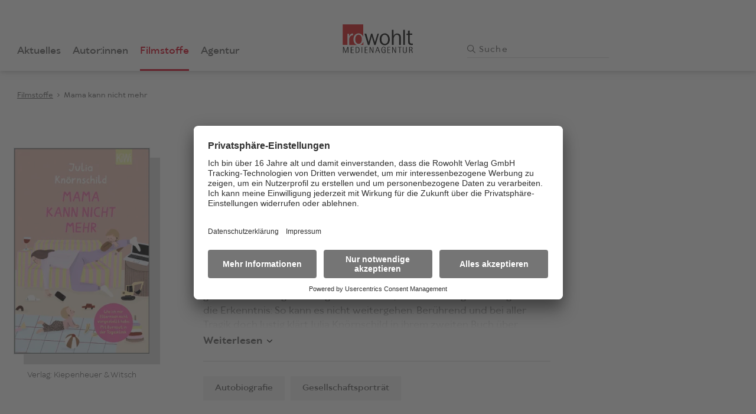

--- FILE ---
content_type: text/html; charset=utf-8
request_url: https://www.rowohlt-medien.de/filmstoff/mama-kann-nicht-mehr-6739
body_size: 10047
content:
<!doctype html>
<html data-n-head-ssr lang="de" data-n-head="%7B%22lang%22:%7B%22ssr%22:%22de%22%7D%7D">
  <head >
    <title>Mama kann nicht mehr - Julia Knörnschild | Rowohlt Medienagentur</title><meta data-n-head="ssr" charset="utf-8"><meta data-n-head="ssr" name="viewport" content="width=device-width, initial-scale=1"><meta data-n-head="ssr" name="mobile-web-app-capable" content="yes"><meta data-n-head="ssr" name="apple-mobile-web-app-title" content="Rowohlt Medienagentur"><meta data-n-head="ssr" name="apple-mobile-web-app-capable" content="yes"><meta data-n-head="ssr" property="og:type" content="website"><meta data-n-head="ssr" data-hid="og:sitename" property="og:site_name" content="Rowohlt Medienagentur"><meta data-n-head="ssr" name="twitter:card" content="website"><meta data-n-head="ssr" data-hid="charset" charset="utf-8"><meta data-n-head="ssr" data-hid="og:type" name="og:type" property="og:type" content="website"><meta data-n-head="ssr" data-hid="og:site_name" name="og:site_name" property="og:site_name" content="Rowohlt Medienagentur"><meta data-n-head="ssr" data-hid="description" name="description" content="&lt;p&gt;Julia Knörnschild ist zweifache Mutter, erfolgreiche Unternehmerin, Influencerin und Autorin. Im Sommer 2022 sind ihre Kinder noch sehr klein, als sie mit einer"><meta data-n-head="ssr" data-hid="og:title" property="og:title" content="Mama kann nicht mehr"><meta data-n-head="ssr" data-hid="og:description" property="og:description" content="&lt;p&gt;Julia Knörnschild ist zweifache Mutter, erfolgreiche Unternehmerin, Influencerin und Autorin. Im Sommer 2022 sind ihre Kinder noch sehr klein, als sie mit einer"><meta data-n-head="ssr" data-hid="og:image" property="og:image" content=""><meta data-n-head="ssr" data-hid="og:url" property="og:url" content="https://www.rowohlt-medien.de/filmstoff/mama-kann-nicht-mehr-6739"><meta data-n-head="ssr" data-hid="twitter:site" name="twitter:site" content="https://www.rowohlt-medien.de/filmstoff/mama-kann-nicht-mehr-6739"><meta data-n-head="ssr" data-hid="twitter:title" name="twitter:title" content="Mama kann nicht mehr"><meta data-n-head="ssr" data-hid="twitter:description" name="twitter:description" content="&lt;p&gt;Julia Knörnschild ist zweifache Mutter, erfolgreiche Unternehmerin, Influencerin und Autorin. Im Sommer 2022 sind ihre Kinder noch sehr klein, als sie mit einer"><meta data-n-head="ssr" data-hid="twitter:image" name="twitter:image" content=""><link data-n-head="ssr" rel="icon" type="image/x-icon" href="/images/icons/favicon.ico"><link data-n-head="ssr" data-hid="shortcut-icon" rel="shortcut icon" href="/_nuxt/icons/icon_64x64.c25729.png"><link data-n-head="ssr" data-hid="apple-touch-icon" rel="apple-touch-icon" href="/_nuxt/icons/icon_512x512.c25729.png" sizes="512x512"><link data-n-head="ssr" rel="manifest" href="/_nuxt/manifest.8a6613e6.json" data-hid="manifest"><link data-n-head="ssr" data-hid="canonical" rel="canonical" href="https://www.rowohlt-medien.de/filmstoff/mama-kann-nicht-mehr-6739"><script data-n-head="ssr" src="https://app.usercentrics.eu/browser-ui/latest/bundle.js" id="usercentrics-cmp" data-settings-id="UUQNI8u7l" async></script><script data-n-head="ssr" src="https://privacy-proxy.usercentrics.eu/latest/uc-block.bundle.js"></script><script data-n-head="ssr" src="//www.googletagmanager.com/gtm.js?id=GTM-KHVHLZ3&l=dataLayer" async></script><link rel="preload" href="/_nuxt/297270e.js" as="script"><link rel="preload" href="/_nuxt/b14a6f9.js" as="script"><link rel="preload" href="/_nuxt/css/281cc5e.css" as="style"><link rel="preload" href="/_nuxt/e7f7146.js" as="script"><link rel="preload" href="/_nuxt/css/bee7f19.css" as="style"><link rel="preload" href="/_nuxt/c922b15.js" as="script"><link rel="preload" href="/_nuxt/50d8681.js" as="script"><link rel="preload" href="/_nuxt/06e728a.js" as="script"><link rel="preload" href="/_nuxt/5e88e3c.js" as="script"><link rel="preload" href="/_nuxt/7376c3d.js" as="script"><link rel="preload" href="/_nuxt/ba153fc.js" as="script"><link rel="preload" href="/_nuxt/f163c91.js" as="script"><link rel="stylesheet" href="/_nuxt/css/281cc5e.css"><link rel="stylesheet" href="/_nuxt/css/bee7f19.css">
  </head>
  <body class="" data-n-head="%7B%22class%22:%7B%22ssr%22:%22%22%7D%7D">
    <noscript data-n-head="ssr" data-hid="gtm-noscript" data-pbody="true"><iframe src="//www.googletagmanager.com/ns.html?id=GTM-KHVHLZ3&l=dataLayer" height="0" width="0" style="display:none;visibility:hidden"></iframe></noscript><div data-server-rendered="true" id="__nuxt"><!----><div id="__layout"><div onclick="void(0);" class="nuxtwrapper"><link rel="dns-prefetch" href="https://algolia.net"> <ais-instant-search search-client="[object Object]" index-name="prod_medienagentur"><header class="siteheader"><div><div class="gridWrap"><div class="w24 mw24 lw24"><nav class="siteheader-navigation"><ul class="siteheader-navigation-firstlevel w24 mwFull"><li class="siteheader-navigation-firstlevel-item"><a href="/aktuelles" class="link">
										Aktuelles
                                    </a> <a href="/aktuelles" class="siteheader-navigation-trigger"><svg xmlns="http://www.w3.org/2000/svg" width="16" height="10"><path fill="#A49D9D" fill-rule="evenodd" d="M7.213 9.21L.326 2.408a1.09 1.09 0 0 1 0-1.555 1.124 1.124 0 0 1 1.574 0L8 6.877 14.099.853a1.125 1.125 0 0 1 1.575 0 1.093 1.093 0 0 1 0 1.555L8.786 9.21a1.122 1.122 0 0 1-1.573 0"></path></svg></a> <!----></li><li class="siteheader-navigation-firstlevel-item"><a href="/autor" class="link">
										Autor:innen
                                    </a> <a href="/autor" class="siteheader-navigation-trigger"><svg xmlns="http://www.w3.org/2000/svg" width="16" height="10"><path fill="#A49D9D" fill-rule="evenodd" d="M7.213 9.21L.326 2.408a1.09 1.09 0 0 1 0-1.555 1.124 1.124 0 0 1 1.574 0L8 6.877 14.099.853a1.125 1.125 0 0 1 1.575 0 1.093 1.093 0 0 1 0 1.555L8.786 9.21a1.122 1.122 0 0 1-1.573 0"></path></svg></a> <!----></li><li class="siteheader-navigation-firstlevel-item has-sublevel"><a href="/filmstoff" class="link nuxt-link-active">
										Filmstoffe
                                    </a> <a href="javascript:void(0);" class="siteheader-navigation-trigger"><svg xmlns="http://www.w3.org/2000/svg" width="16" height="10"><path fill="#A49D9D" fill-rule="evenodd" d="M7.213 9.21L.326 2.408a1.09 1.09 0 0 1 0-1.555 1.124 1.124 0 0 1 1.574 0L8 6.877 14.099.853a1.125 1.125 0 0 1 1.575 0 1.093 1.093 0 0 1 0 1.555L8.786 9.21a1.122 1.122 0 0 1-1.573 0"></path></svg></a> <div class="siteheader-navigation-secondlevel"><ul><li class="siteheader-navigation-secondlevel-item"><a href="/filmstoff/neue-stoffe" class="link">Neue Stoffe
                                                    </a> <!----> <!----></li> <!----><li class="siteheader-navigation-secondlevel-item has-sublevel"><a href="/filmstoff/genres" class="link">Genres
                                                    </a> <a href="javascript:void(0);" class="siteheader-navigation-trigger"><svg xmlns="http://www.w3.org/2000/svg" width="16" height="10"><path fill="#A49D9D" fill-rule="evenodd" d="M7.213 9.21L.326 2.408a1.09 1.09 0 0 1 0-1.555 1.124 1.124 0 0 1 1.574 0L8 6.877 14.099.853a1.125 1.125 0 0 1 1.575 0 1.093 1.093 0 0 1 0 1.555L8.786 9.21a1.122 1.122 0 0 1-1.573 0"></path></svg></a> <ul class="siteheader-navigation-thirdlevel"><li class="siteheader-navigation-thirdlevel-item"><a href="/filmstoff/genres/krimi" class="link">
                                                                    Krimi
                                                                </a></li><li class="siteheader-navigation-thirdlevel-item"><a href="/filmstoff/genres/thriller" class="link">
                                                                    Thriller
                                                                </a></li><li class="siteheader-navigation-thirdlevel-item"><a href="/filmstoff/genres/komoedie" class="link">
                                                                    Komödie
                                                                </a></li><li class="siteheader-navigation-thirdlevel-item"><a href="/filmstoff/genres/liebesgeschichten" class="link">
                                                                    Liebesgeschichten
                                                                </a></li><li class="siteheader-navigation-thirdlevel-item"><a href="/filmstoff/genres/literatur" class="link">
                                                                    Literatur
                                                                </a></li><li class="siteheader-navigation-thirdlevel-item"><a href="/filmstoff/genres/kinder-jugend" class="link">
                                                                    Kinder &amp; Jugend
                                                                </a></li><li class="siteheader-navigation-thirdlevel-item"><a href="/filmstoff/genres/coming-of-age" class="link">
                                                                    Coming of Age
                                                                </a></li><li class="siteheader-navigation-thirdlevel-item"><a href="/filmstoff/genres/historische-stoffe" class="link">
                                                                    Historische Stoffe
                                                                </a></li><li class="siteheader-navigation-thirdlevel-item"><a href="/filmstoff/genres/drama" class="link">
                                                                    Drama
                                                                </a></li><li class="siteheader-navigation-thirdlevel-item"><a href="/filmstoff/genres/fantasy-science-fiction" class="link">
                                                                    Fantasy &amp; Science Fiction
                                                                </a></li><li class="siteheader-navigation-thirdlevel-item"><a href="/filmstoff/genres/reise" class="link">
                                                                    Reise
                                                                </a></li><li class="siteheader-navigation-thirdlevel-item"><a href="/filmstoff/genres/non-fiction" class="link">
                                                                    Non-Fiction
                                                                </a></li></ul></li> <!----><li class="siteheader-navigation-secondlevel-item"><a href="/filmstoff/optioniert" class="link">Optioniert
                                                    </a> <!----> <!----></li> <li class="siteheader-navigation-secondlevel-morelinks"><a href="/filmstoff" class="link arrow-right nuxt-link-active">Alle Stoffe
                                                    </a></li></ul> <ul><!----><!----><!----></ul> <ul><!----><!----><!----></ul> <ul><!----><!----><!----></ul> <!----></div></li><li class="siteheader-navigation-firstlevel-item has-sublevel"><a href="/agentur" class="link">
										Agentur
                                    </a> <a href="javascript:void(0);" class="siteheader-navigation-trigger"><svg xmlns="http://www.w3.org/2000/svg" width="16" height="10"><path fill="#A49D9D" fill-rule="evenodd" d="M7.213 9.21L.326 2.408a1.09 1.09 0 0 1 0-1.555 1.124 1.124 0 0 1 1.574 0L8 6.877 14.099.853a1.125 1.125 0 0 1 1.575 0 1.093 1.093 0 0 1 0 1.555L8.786 9.21a1.122 1.122 0 0 1-1.573 0"></path></svg></a> <div class="siteheader-navigation-secondlevel"><ul><li class="siteheader-navigation-secondlevel-item"><a href="/kontakt" class="link">Kontakt
                                                    </a> <!----> <!----></li> <!----></ul> <ul><!----></ul> <ul><!----></ul> <ul><!----></ul> <!----></div></li></ul></nav> <a href="/" title="Zur Rowohlt Startseite wechseln" class="siteheader-logo nuxt-link-active"><svg xmlns="http://www.w3.org/2000/svg" xml:space="preserve" viewBox="0 0 83.3 35.1"><path fill="#d51317" d="M20.8 24.5h3.8v-3.7c-.7 1.8-2 3.2-3.8 3.7zM19 12.6c-.5 0-1.3.1-2.2.8-1.7 1.5-1.6 4.1-1.6 4.7 0 .5-.1 3.5 2.2 4.7.3.2.9.4 1.7.4 1.1 0 2-.5 2.7-1.4.5-.7 1-1.8 1-3.8 0-.3 0-1.1-.2-2-.1-.7-.9-3.4-3.6-3.4zm-5.6 8c-.2-.8-.3-1.6-.3-2.5 0-1 0-4.4 2.9-6.2.9-.6 2-.9 3-.9.5 0 1.7.1 2.8.8 1.3.8 2.2 2 2.7 3.4V.6H.6v23.9h5.5v-13H8v3.1s.4-1 .7-1.5c1.3-2 3-1.9 3.9-1.9v1.9c-.8.1-1.2.2-1.5.3-1.4.4-2 1.5-2.3 1.9-.7 1.2-.7 2.5-.7 3.9v5.4h9.1c-2.6-.8-3.5-3-3.8-4z"></path> <path d="m29.9 17.9 1 3.4.8-3.1 1.9-6.9H35l1.9 6.2 1.2 3.9 1-3.5 2-6.6h1.6l-1.7 6-2.1 7.3h-1.6l-1.4-4.7c-.3-1.1-.7-2.3-1-3.5-.2-.7-.3-1.5-.5-2.2l-1.5 5.7-1.3 4.7h-1.7L28 18.2l-2.1-6.8H28l1.9 6.5zm15.8.2c0-.5-.1-3.1 1.6-4.7.9-.8 1.7-.8 2.2-.8 2.7 0 3.5 2.8 3.7 3.4.2.9.2 1.7.2 2 0 2-.6 3.1-1 3.8-.7.9-1.6 1.4-2.7 1.4-.8 0-1.4-.3-1.7-.4-2.4-1.2-2.3-4.3-2.3-4.7zm-2.1 0c0 .9.1 1.7.3 2.5.3 1 1.2 3.3 4.1 4 .7.2 1.3.2 1.5.2 2.7 0 4.7-1.6 5.5-4.1.4-1.2.4-2.2.4-2.7 0-2.4-1-5-3.1-6.2-1.1-.8-2.3-.8-2.8-.8-1 0-2.1.3-3 .9-2.9 1.8-2.9 5.2-2.9 6.2zM59.7 6.9v7.5c0-.2.3-.9.7-1.4.8-1.2 2.2-1.9 3.7-1.9 1.7 0 2.8 1 3.2 1.4 1 1.1 1 2.3 1 3.8v8.2h-2V17c0-1.4 0-2.9-1-3.8-.3-.2-.8-.6-1.7-.6-.7 0-1.9.3-2.8 1.7-.8 1.3-.9 2.4-.9 3.9v6.2h-2V6.9h1.8zM73 6.8v17.7h-2V6.8h2zm3.6 4.5V7.9l2-.2v3.5h3v1.6h-2.9v6.8c0 .8 0 2.2.6 2.8.2.2.7.5 1.6.5.4 0 .6 0 1.3-.1v1.7c-.2 0-1 .1-1.7.1-.9 0-1.7-.2-2.4-.6-.3-.2-.6-.6-.8-.9-.6-1-.6-2.1-.6-3.2v-7h-1.9v-1.6h1.8zM.8 26.8H2l2 5.9 2-5.9h1.2v6.9h-.8v-6.2l-2.1 6.2h-.7l-2.1-6.2v6.2H.8v-6.9zm9.1 0h3.4v.6h-2.5v2.5h2.4v.6h-2.4v2.8h2.6v.6H9.9v-7.1zm5.6 0h1.3c2.2 0 3.3.8 3.3 3.4 0 3-1.3 3.5-3.4 3.5h-1.1v-6.9zm.9 6.4h.5c1.7 0 2.4-.8 2.4-2.8 0-2.4-.8-3-2.4-3h-.5v5.8zm6.1-6.4h.8v6.9h-.8v-6.9zm3.6 0h3.4v.6H27v2.5h2.4v.6H27v2.8h2.6v.6h-3.4c-.1-.1-.1-7.1-.1-7.1zm5.7 0h1l2.9 5.9v-5.9h.7v6.9h-1l-2.9-5.9v5.9h-.7v-6.9zm8.9 0h.9l2.4 6.9h-.9l-.7-2.2h-2.6l-.7 2.2h-.7l2.3-6.9zM40 31h2.2l-1.1-3.4L40 31zm10.5 2.2c-.4.4-1.2.7-2.1.7-2.1 0-2.8-1.6-2.8-3.7 0-1.8.6-3.5 2.6-3.5 1.9 0 2.4 1.3 2.4 2h-1c0-.7-.3-1.5-1.4-1.5-1.5 0-1.8 1.7-1.8 2.9 0 1.5.4 3.2 2 3.2.7 0 1-.3 1.2-.4v-2.5H48v-.6h2.4l.1 3.4zm2-6.4h3.4v.6h-2.5v2.5h2.4v.6h-2.4v2.8H56v.6h-3.4v-7.1zm5.6 0h1l2.9 5.9v-5.9h.7v6.9h-1l-2.9-5.9v5.9h-.7v-6.9zm8.4.6h-1.6v-.6H69v.6h-1.6v6.4h-.8v-6.4zm8.8 3.8c0 1 0 2.7-2.3 2.7s-2.3-1.7-2.3-2.7v-4.3h.8v4.3c0 .9 0 2.2 1.5 2.2 1.4 0 1.4-1.3 1.4-2.2v-4.3h.8l.1 4.3zm2.7-4.4h1.5c1.2 0 2.4.3 2.4 1.8 0 1.2-1 1.6-1.6 1.7 1.1.2 1.2.8 1.4 1.7l.4 1.7h-.9l-.2-1.3c-.3-1.3-.5-1.7-1.8-1.7h-.4v3.1H78v-7zm.8 3.3h.5c.6 0 1.7-.2 1.7-1.4 0-1.1-.9-1.3-1.5-1.3h-.7v2.7z"></path></svg></a> <ais-search-box class-names="[object Object]" data-v-7ad0d97a></ais-search-box> <button class="siteheader-menutrigger"><span></span> <span></span> <span></span></button></div></div></div></header> <!----> <!----> <a href="javascript:void(0);" title="Zum Seitenanfang" aria-label="Zum Seitenanfang" class="totopbutton"><svg xmlns="http://www.w3.org/2000/svg" width="14" height="17"><path fill="#FFF" fill-rule="evenodd" d="M7.498.202C7.455.161 7.402.136 7.352.106c-.028-.016-.05-.04-.08-.052A.707.707 0 0 0 7.002 0c-.035 0-.064.014-.096.019-.059.008-.12.012-.174.034A.707.707 0 0 0 6.5.206L.205 6.392a.682.682 0 0 0 0 .975.711.711 0 0 0 .993 0l5.1-5.011V16.31c0 .382.315.69.702.69a.696.696 0 0 0 .702-.69V2.353l5.1 5.014a.711.711 0 0 0 .993 0 .682.682 0 0 0 0-.975L7.498.202z"></path></svg></a></ais-instant-search> <!----> <main class="sitemain"><div><!----> <div><div class="breadcrumb bg-white"><div class="gridWrap"><ul class="w24 mw24 lw24"><li><a href="/filmstoff" class="nuxt-link-active  ">Filmstoffe</a></li><li><a href="/filmstoff/mama-kann-nicht-mehr-6739#" class="nolink">Mama kann nicht mehr</a></li></ul></div></div> <div class="screenplayhead"><div class="gridWrap"><div class="producthead-image w20 w-left-2 mw8 mw-left-0 lw5"><figure><picture><source media="(min-width: 1280px)" srcset="https://res.cloudinary.com/holtzbrinck-buchverlage/image/fetch/w_280,c_fill,g_auto,q_auto,f_auto/https://hb-pimcore.s3.eu-central-1.amazonaws.com/assets/Rowohlt%20Medienagentur/Filmstoffe/Cover%20Buchvorlage/Cover%20Mama.jpg, https://res.cloudinary.com/holtzbrinck-buchverlage/image/fetch/w_560,c_fill,g_auto,q_auto,f_auto/https://hb-pimcore.s3.eu-central-1.amazonaws.com/assets/Rowohlt%20Medienagentur/Filmstoffe/Cover%20Buchvorlage/Cover%20Mama.jpg 2x"> <source srcset="https://res.cloudinary.com/holtzbrinck-buchverlage/image/fetch/w_250,c_fill,g_auto,q_auto,f_auto/https://hb-pimcore.s3.eu-central-1.amazonaws.com/assets/Rowohlt%20Medienagentur/Filmstoffe/Cover%20Buchvorlage/Cover%20Mama.jpg, https://res.cloudinary.com/holtzbrinck-buchverlage/image/fetch/w_500,c_fill,g_auto,q_auto,f_auto/https://hb-pimcore.s3.eu-central-1.amazonaws.com/assets/Rowohlt%20Medienagentur/Filmstoffe/Cover%20Buchvorlage/Cover%20Mama.jpg 2x"> <img src="https://res.cloudinary.com/holtzbrinck-buchverlage/image/fetch/w_250,c_fill,g_auto,q_auto,f_auto/https://hb-pimcore.s3.eu-central-1.amazonaws.com/assets/Rowohlt%20Medienagentur/Filmstoffe/Cover%20Buchvorlage/Cover%20Mama.jpg" alt="Mama kann nicht mehr" class="additional-img"></picture></figure> <div class="producthead-image-copyright"><p>Verlag: Kiepenheuer &amp; Witsch</p></div></div> <section class="producthead-info w24 mw15 mw-left-1 lw12 lw-left-1"><div class="author-list"><a href="#author">Julia Knörnschild<!----></a></div> <div class="headline-wrap"><h1 class="producthead-info-title">Mama kann nicht mehr</h1> <div class="product-flags--container"><!----> <span data-product-flag="Optioniert" class="product-flag"><span>Optioniert</span></span> <!----> <!----> <!----></div> <p class="producthead-info-subtitle"><span>Sachbuch</span> <!----></p></div> <div class="producthead-info-description"><div class="wrapper"><p><p>Julia Knörnschild ist zweifache Mutter, erfolgreiche Unternehmerin, Influencerin und Autorin. Im Sommer 2022 sind ihre Kinder noch sehr klein, als sie mit einer Erschöpfungsdepression in eine Tagesklinik geht. Nichts geht mehr. Es folgt die Diagnose Burnout, ADHS und Angststörung. Und die Erkenntnis: So kann es nicht weitergehen. Berührend und bei aller Tragik doch lustig klärt Julia Knörnschild in ihrem zweiten Buch über psychische Krankheiten auf. Sie gibt Einblicke in ihre Therapiestunden, in Gruppensitzungen und ihren Alltag als Mutter, die gerade nicht «funktioniert». Selten wurde so persönlich über psychische Krankheiten und mentale Gesundheit gesprochen, wohl noch nie im Zusammenhang mit Mutterschaft. Ein absolutes Tabu, das es endlich zu brechen gilt, damit Mütter aller Orten endlich die Sichtbarkeit bekommen, die sie verdienen.</p></p></div> <!----></div> <div class="producthead-attributes"><!----> <!----> <!----> <ul class="producthead-attributes-categories"><li><a href="/filmstoff/genres/autobiografie" exact-active-link="">Autobiografie</a></li><li><a href="/filmstoff/genres/gesellschaftsportraet" exact-active-link="">Gesellschaftsporträt</a></li></ul></div></section></div></div> <!----> <div id="author"><div class="author-infobox"><div class="gridWrap"><div class="w24 mw24 lw12 lw-left-6"><!----> <!----></div></div></div></div></div> <!----> <!----> <!----> <!----> <!----> <!----> <!----> <!----></div></main> <footer class="sitefooter"><div class="sitefooter-main"><div class="gridWrap"><nav class="sitefooter-main-navigation w24 mw24 lw24"><div><div><div data-js="accordion"><a href="/aktuelles" class="accordion-title">Aktuelles</a> <a href="javascript:void(0);" data-accordion-trigger style="display:none;"><svg xmlns="http://www.w3.org/2000/svg" width="9" height="16" viewBox="0 0 9 16"><path fill="#b51d28" fill-rule="evenodd" d="M8.678 8.787l-6.801 6.887a1.09 1.09 0 0 1-1.556 0 1.124 1.124 0 0 1 0-1.574L6.346 8 .32 1.901a1.125 1.125 0 0 1 0-1.575 1.093 1.093 0 0 1 1.556 0l6.801 6.888a1.122 1.122 0 0 1 0 1.573"></path></svg></a> <div data-accordion-content style="display:none;"><!----></div></div></div></div> <div><div data-js="accordion"><a href="/autor" class="accordion-title">Autor:innen</a> <a href="javascript:void(0);" data-accordion-trigger style="display:none;"><svg xmlns="http://www.w3.org/2000/svg" width="9" height="16" viewBox="0 0 9 16"><path fill="#b51d28" fill-rule="evenodd" d="M8.678 8.787l-6.801 6.887a1.09 1.09 0 0 1-1.556 0 1.124 1.124 0 0 1 0-1.574L6.346 8 .32 1.901a1.125 1.125 0 0 1 0-1.575 1.093 1.093 0 0 1 1.556 0l6.801 6.888a1.122 1.122 0 0 1 0 1.573"></path></svg></a> <div data-accordion-content style="display:none;"><!----></div></div></div> <div><div data-js="accordion"><a href="/filmstoff" class="accordion-title nuxt-link-active">Filmstoffe</a> <a href="javascript:void(0);" data-accordion-trigger style="display:;"><svg xmlns="http://www.w3.org/2000/svg" width="9" height="16" viewBox="0 0 9 16"><path fill="#b51d28" fill-rule="evenodd" d="M8.678 8.787l-6.801 6.887a1.09 1.09 0 0 1-1.556 0 1.124 1.124 0 0 1 0-1.574L6.346 8 .32 1.901a1.125 1.125 0 0 1 0-1.575 1.093 1.093 0 0 1 1.556 0l6.801 6.888a1.122 1.122 0 0 1 0 1.573"></path></svg></a> <div data-accordion-content style="display:;"><ul><li><a href="/filmstoff" class="nuxt-link-active">Alle Stoffe</a></li><li><a href="/filmstoff/freie-stoffe">Freie Stoffe</a></li><li><a href="/filmstoff/neue-stoffe">Neue Stoffe</a></li><li><a href="/filmstoff/genres">Genres</a></li><li><a href="/filmstoff/optioniert">Optioniert</a></li><li><a href="/filmstoff/verfilmt">Verfilmt</a></li></ul></div></div></div> <div><div data-js="accordion"><a href="/agentur" class="accordion-title">Agentur</a> <a href="javascript:void(0);" data-accordion-trigger style="display:;"><svg xmlns="http://www.w3.org/2000/svg" width="9" height="16" viewBox="0 0 9 16"><path fill="#b51d28" fill-rule="evenodd" d="M8.678 8.787l-6.801 6.887a1.09 1.09 0 0 1-1.556 0 1.124 1.124 0 0 1 0-1.574L6.346 8 .32 1.901a1.125 1.125 0 0 1 0-1.575 1.093 1.093 0 0 1 1.556 0l6.801 6.888a1.122 1.122 0 0 1 0 1.573"></path></svg></a> <div data-accordion-content style="display:;"><ul><li><a href="/kontakt">Kontakt</a></li></ul></div></div></div> <div><div data-js="accordion"><a href="/" class="accordion-title nuxt-link-active">Weitere Verlagsseiten</a> <a href="javascript:void(0);" data-accordion-trigger style="display:;"><svg xmlns="http://www.w3.org/2000/svg" width="9" height="16" viewBox="0 0 9 16"><path fill="#b51d28" fill-rule="evenodd" d="M8.678 8.787l-6.801 6.887a1.09 1.09 0 0 1-1.556 0 1.124 1.124 0 0 1 0-1.574L6.346 8 .32 1.901a1.125 1.125 0 0 1 0-1.575 1.093 1.093 0 0 1 1.556 0l6.801 6.888a1.122 1.122 0 0 1 0 1.573"></path></svg></a> <div data-accordion-content style="display:;"><ul><li><a href="https://www.rowohlt-theaterverlag.de" target="_blank" rel="noopener">rowohlt-theaterverlag.de</a></li><li><a href="https://www.rowohlt.de" target="_blank" rel="noopener">rowohlt.de</a></li></ul></div></div></div></nav></div></div> <div class="sitefooter-meta"><div class="gridWrap"><nav class="sitefooter-meta-navigation w24 mw24 lw24"><ul><li><a href="/impressum" onclick="">Impressum</a></li><li><a href="/datenschutz" onclick="">Datenschutz</a></li><li><a href="#uc-corner-modal-show" onclick="UC_UI.showSecondLayer();">Privatsphäre-Einstellungen</a></li></ul></nav></div></div></footer> <div class="vue-portal-target"></div> <vue-confirm-dialog></vue-confirm-dialog></div></div></div><script>window.__NUXT__=(function(a,b,c,d,e,f,g,h,i,j,k,l,m,n,o,p,q,r,s,t,u,v,w,x,y,z,A,B,C,D,E,F,G,H,I,J,K,L,M,N,O,P,Q,R,S,T,U,V,W,X,Y,Z,_,$,aa,ab,ac,ad,ae,af,ag){return {layout:"default",data:[{dataType:"filmmaterial",bookdata:{createdAt:"2024-03-17T10:00:12+01:00",updatedAt:"2026-01-22T19:00:15+01:00",id:6739,seoUrl:"mama-kann-nicht-mehr-6739",title:"Mama kann nicht mehr",subtitle:"Sachbuch",publisher:"Kiepenheuer & Witsch",description:"\u003Cp\u003EJulia Knörnschild ist zweifache Mutter, erfolgreiche Unternehmerin, Influencerin und Autorin. Im Sommer 2022 sind ihre Kinder noch sehr klein, als sie mit einer Erschöpfungsdepression in eine Tagesklinik geht. Nichts geht mehr. Es folgt die Diagnose Burnout, ADHS und Angststörung. Und die Erkenntnis: So kann es nicht weitergehen. Berührend und bei aller Tragik doch lustig klärt Julia Knörnschild in ihrem zweiten Buch über psychische Krankheiten auf. Sie gibt Einblicke in ihre Therapiestunden, in Gruppensitzungen und ihren Alltag als Mutter, die gerade nicht «funktioniert». Selten wurde so persönlich über psychische Krankheiten und mentale Gesundheit gesprochen, wohl noch nie im Zusammenhang mit Mutterschaft. Ein absolutes Tabu, das es endlich zu brechen gilt, damit Mütter aller Orten endlich die Sichtbarkeit bekommen, die sie verdienen.\u003C\u002Fp\u003E",genre:[q,r],genreLabel:[q,r],status:e,nominated:a,statusLabel:e,coverBookTemplate:"https:\u002F\u002Fhb-pimcore.s3.eu-central-1.amazonaws.com\u002Fassets\u002FRowohlt%20Medienagentur\u002FFilmstoffe\u002FCover%20Buchvorlage\u002FCover%20Mama.jpg",authors:[{createdAt:"2022-06-16T15:00:03+02:00",updatedAt:"2026-01-22T19:00:05+01:00",id:5246,seoUrl:"julia-knoernschild-5246",name:"Julia Knörnschild",shortVita:"\u003Cp\u003EJulia Knörnschild ist nicht nur Frau, sie ist auch Mutter. Sie hat es tatsächlich hinbekommen, zwei Kinder großzuziehen. Zumindest hat sie es durch Schwangerschaft, Geburt, Wochenbett und das erste Jahr mit Baby geschafft. Da diese vier großen Lebensereignisse gar nicht so chillig sind, versucht sie die Leserinnen mit ihrem Humor und ihrer positiven Art durch diese großen Lebensphasen zu bringen. Julia betreibt mit ihrer (Mutter-)Freundin Fanny Husten den Podcast »Mama Lauda«, in dem sie ungeschönt, ehrlich und lustig übers Muttersein sprechen.\u003C\u002Fp\u003E"}],onlineFrom:"2024-03-17T00:00:00+01:00",navigationCategories:[{name:e,seoUrl:f,foreignRightsName:s,foreignRightsSeoUrl:t,listOnBookOverview:b,listOnForeignRights:a}]},ean:"6739",slices:[{type:{targetId:"filmmaterial_magazines"},items:{relatedMagazines:[]}}]}],fetch:{},error:d,state:{filmMaterialCategories:[{name:u,seoUrl:g,children:[],isShowOnBookListing:b,isShowOnDefaultForeignRights:a,isShowOnPublisherSpecificForeignRights:a},{name:v,seoUrl:w,foreignRightsName:"Freie Stoffe (EN)",foreignRightsSeoUrl:"\u002Fforeign-rights\u002Fcatalogue\u002Ffreie-stoffe-en",listOnBookOverview:b,listOnForeignRights:a,children:[]},{name:k,seoUrl:l,foreignRightsName:"Neue Stoffe (EN)",foreignRightsSeoUrl:"\u002Fforeign-rights\u002Fcatalogue\u002Fneue-stoffe-en",listOnBookOverview:b,listOnForeignRights:a,children:[]},{name:h,seoUrl:m,foreignRightsName:h,foreignRightsSeoUrl:"\u002Fforeign-rights\u002Fcatalogue\u002Fgenres",listOnBookOverview:b,listOnForeignRights:a,children:[{name:x,seoUrl:y,foreignRightsName:"Krimi (EN)",foreignRightsSeoUrl:"\u002Fforeign-rights\u002Fcatalogue\u002Fgenres\u002Fkrimi-en",listOnBookOverview:b,listOnForeignRights:a,children:[]},{name:z,seoUrl:A,foreignRightsName:"Thriller (EN)",foreignRightsSeoUrl:"\u002Fforeign-rights\u002Fcatalogue\u002Fgenres\u002Fthriller-en",listOnBookOverview:b,listOnForeignRights:a,children:[]},{name:B,seoUrl:C,foreignRightsName:"Komödie (EN)",foreignRightsSeoUrl:"\u002Fforeign-rights\u002Fcatalogue\u002Fgenres\u002Fkomoedie-en",listOnBookOverview:b,listOnForeignRights:a,children:[]},{name:"Satire",seoUrl:"\u002Ffilmstoff\u002Fgenres\u002Fsatire",foreignRightsName:"Satire (EN)",foreignRightsSeoUrl:"\u002Fforeign-rights\u002Fcatalogue\u002Fgenres\u002Fsatire-en",listOnBookOverview:b,listOnForeignRights:a,children:[]},{name:D,seoUrl:E,foreignRightsName:"Liebesgeschichten (EN)",foreignRightsSeoUrl:"\u002Fforeign-rights\u002Fcatalogue\u002Fgenres\u002Fliebesgeschichten-en",listOnBookOverview:b,listOnForeignRights:a,children:[]},{name:"Gegenwartsliteratur",seoUrl:"\u002Ffilmstoff\u002Fgenres\u002Fgegenwartsliteratur",foreignRightsName:"Gegenwartsliteratur (EN)",foreignRightsSeoUrl:"\u002Fforeign-rights\u002Fcatalogue\u002Fgenres\u002Fgegenwartsliteratur-en",listOnBookOverview:b,listOnForeignRights:a,children:[]},{name:F,seoUrl:G,foreignRightsName:"Kinder & Jugend (EN)",foreignRightsSeoUrl:"\u002Fforeign-rights\u002Fcatalogue\u002Fgenres\u002Fkinder-jugend-en",listOnBookOverview:b,listOnForeignRights:a,children:[]},{name:H,seoUrl:I,foreignRightsName:"Coming of Age (EN)",foreignRightsSeoUrl:"\u002Fforeign-rights\u002Fcatalogue\u002Fgenres\u002Fcoming-of-age-en",listOnBookOverview:b,listOnForeignRights:a,children:[]},{name:J,seoUrl:K,foreignRightsName:"Historische Stoffe (EN)",foreignRightsSeoUrl:"\u002Fforeign-rights\u002Fcatalogue\u002Fgenres\u002Fhistorische-stoffe-en",listOnBookOverview:b,listOnForeignRights:a,children:[]},{name:L,seoUrl:M,foreignRightsName:"Drama (EN)",foreignRightsSeoUrl:"\u002Fforeign-rights\u002Fcatalogue\u002Fgenres\u002Fdrama-en",listOnBookOverview:b,listOnForeignRights:a,children:[]},{name:N,seoUrl:"\u002Ffilmstoff\u002Fgenres\u002Ffantasy",foreignRightsName:N,foreignRightsSeoUrl:"\u002Fforeign-rights\u002Fcatalogue\u002Fgenres\u002Ffantasy",listOnBookOverview:b,listOnForeignRights:a,children:[]},{name:"Science Fiction",seoUrl:"\u002Ffilmstoff\u002Fgenres\u002Fscience-fiction",foreignRightsName:"Science Fiction (EN)",foreignRightsSeoUrl:"\u002Fforeign-rights\u002Fcatalogue\u002Fgenres\u002Fscience-fiction-en",listOnBookOverview:b,listOnForeignRights:a,children:[]},{name:O,seoUrl:P,foreignRightsName:"Reise (EN)",foreignRightsSeoUrl:"\u002Fforeign-rights\u002Fcatalogue\u002Fgenres\u002Freise-en",listOnBookOverview:b,listOnForeignRights:a,children:[]},{name:Q,seoUrl:R,foreignRightsName:"Non-Fiction (EN)",foreignRightsSeoUrl:"\u002Fforeign-rights\u002Fcatalogue\u002Fgenres\u002Fnon-fiction-en",listOnBookOverview:b,listOnForeignRights:a,children:[]},{name:"New Adult",seoUrl:"\u002Ffilmstoff\u002Fgenres\u002Fnew-adult",foreignRightsName:"New Adult (EN)",foreignRightsSeoUrl:"\u002Fforeign-rights\u002Fcatalogue\u002Fgenres\u002Fnew-adult-en",listOnBookOverview:b,listOnForeignRights:a,children:[]},{name:"Romantasy",seoUrl:"\u002Ffilmstoff\u002Fgenres\u002Fromantasy",foreignRightsName:"Romantasy (EN)",foreignRightsSeoUrl:"\u002Fforeign-rights\u002Fcatalogue\u002Fgenres\u002Fromantasy-en",listOnBookOverview:b,listOnForeignRights:a,children:[]},{name:"Romance",seoUrl:"\u002Ffilmstoff\u002Fgenres\u002Fromance",foreignRightsName:"Romance (EN)",foreignRightsSeoUrl:"\u002Fforeign-rights\u002Fcatalogue\u002Fgenres\u002Fromance-en",listOnBookOverview:b,listOnForeignRights:a,children:[]},{name:"Dark Academia",seoUrl:"\u002Ffilmstoff\u002Fgenres\u002Fdark-academia",foreignRightsName:"Dark Academia (EN)",foreignRightsSeoUrl:"\u002Fforeign-rights\u002Fcatalogue\u002Fgenres\u002Fdark-academia-en",listOnBookOverview:b,listOnForeignRights:a,children:[]},{name:"Sports Romance",seoUrl:"\u002Ffilmstoff\u002Fgenres\u002Fsports-romance",foreignRightsName:"Sports Romance (EN)",foreignRightsSeoUrl:"\u002Fforeign-rights\u002Fcatalogue\u002Fgenres\u002Fsports-romance-en",listOnBookOverview:b,listOnForeignRights:a,children:[]},{name:"Queer Romance",seoUrl:"\u002Ffilmstoff\u002Fgenres\u002Fqueer-romance",foreignRightsName:"Queer Romance (EN) ",foreignRightsSeoUrl:"\u002Fforeign-rights\u002Fcatalogue\u002Fgenres\u002Fqueer-romance-en",listOnBookOverview:b,listOnForeignRights:a,children:[]}]},{name:e,seoUrl:f,foreignRightsName:s,foreignRightsSeoUrl:t,listOnBookOverview:b,listOnForeignRights:a,children:[]},{name:S,seoUrl:T,foreignRightsName:"Verfilmt (EN)",foreignRightsSeoUrl:"\u002Fforeign-rights\u002Fcatalogue\u002Fverfilmt-en",listOnBookOverview:b,listOnForeignRights:a,children:[]}],mainMenu:{entries:[{title:i,url:U,children:[]},{title:V,url:W,children:[]},{title:n,url:g,children:[{title:k,url:l,children:[]},{title:h,url:m,children:[{title:x,url:y,children:[]},{title:z,url:A,children:[]},{title:B,url:C,children:[]},{title:D,url:E,children:[]},{title:"Literatur",url:"\u002Ffilmstoff\u002Fgenres\u002Fliteratur",children:[]},{title:F,url:G,children:[]},{title:H,url:I,children:[]},{title:J,url:K,children:[]},{title:L,url:M,children:[]},{title:"Fantasy & Science Fiction",url:"\u002Ffilmstoff\u002Fgenres\u002Ffantasy-science-fiction",children:[]},{title:O,url:P,children:[]},{title:Q,url:R,children:[]}]},{title:e,url:f,children:[]}]},{title:o,url:X,children:[{title:Y,url:Z,children:[]}]}],menuId:"main"},footerMenu:{entries:[{title:"Impressum",url:"\u002Fimpressum",children:[]},{title:"Datenschutz",url:"\u002Fdatenschutz",children:[]},{title:"Privatsphäre-Einstellungen",description:"Öffnet das Corner Modal von Usercentrics",url:"#uc-corner-modal-show",children:[]}],menuId:"footer"},footerMenuList:{"footer-1":{entries:[{title:i,url:U,children:[]}],menuId:"footer-1"},"footer-2":{entries:[{title:V,url:W,children:[]}],menuId:"footer-2"},"footer-3":{entries:[{title:n,url:g,children:[{title:u,url:g,children:[]},{title:v,url:w,children:[]},{title:k,url:l,children:[]},{title:h,url:m,children:[]},{title:e,url:f,children:[]},{title:S,url:T,children:[]}]}],menuId:"footer-3"},"footer-4":{entries:[{title:o,url:X,children:[{title:Y,url:Z,children:[]}]}],menuId:"footer-4"},"footer-5":{entries:[{title:"Weitere Verlagsseiten",url:_,children:[{title:"rowohlt-theaterverlag.de",url:"https:\u002F\u002Fwww.rowohlt-theaterverlag.de",children:[]},{title:"rowohlt.de",url:"https:\u002F\u002Fwww.rowohlt.de",children:[]}]}],menuId:"footer-5"}},footerVerlage:[],currentEmail:c,currentFilm:c,showNavigation:a,showCustomNavigation:a,errorContent:{slices:[{type:{targetId:"text",targetType:"paragraphs_type"},targetId:$,items:{fieldAlignment:"left",fieldBackgroundColor:[],fieldText:{value:"\u003Cp\u003E&nbsp;\u003C\u002Fp\u003E\r\n\r\n\u003Cp\u003EWenn Sie einen Link innerhalb unserer Internetseite geklickt haben, ist die Linkadresse eventuell von uns falsch hinterlegt. Bitte schreiben Sie in diesem Falle eine kurze E-Mail an \u003Ca href=\"mailto:info@rowohlt.de\"\u003Einfo@rowohlt.de\u003C\u002Fa\u003E, wir werden den Fehler umgehend korrigieren. Nennen Sie in Ihrer Mail bitte unbedingt die Adresse der Seite (URL), auf der Sie den fehlerhaften Link gefunden haben.\u003C\u002Fp\u003E\r\n",format:"basic_html",processed:"\u003Cp\u003E \u003C\u002Fp\u003E\n\n\u003Cp\u003EWenn Sie einen Link innerhalb unserer Internetseite geklickt haben, ist die Linkadresse eventuell von uns falsch hinterlegt. Bitte schreiben Sie in diesem Falle eine kurze E-Mail an \u003Ca href=\"mailto:info@rowohlt.de\"\u003Einfo@rowohlt.de\u003C\u002Fa\u003E, wir werden den Fehler umgehend korrigieren. Nennen Sie in Ihrer Mail bitte unbedingt die Adresse der Seite (URL), auf der Sie den fehlerhaften Link gefunden haben.\u003C\u002Fp\u003E"},primaryPublisher:"medienagentur",paragraphId:$}}],path:"\u002F404",pathAlias:c,title:p,seoTitle:p,nodeId:190,nodeType:"page",meta:{title:p},fields:[],isExcludedFromSitemap:a,created:"2019-11-20T14:05:03+01:00"},savedMagazineData:{data:[],category:c,page:aa},magazineChannels:[{name:"Alle",url:"\u002Faktuelles\u002Falle",channelId:14,weight:j}],savedSampleData:{data:[],page:aa},mobileScrollPositionBeforeNavOpened:j,customMenu:d,admin:{authorized:a,token:c,currentView:ab},adminSearch:{bookRefinementsHidden:b,listingDisplayType:ac,lastScrollPositionY:j,searchMode:d},algoliaBackNavigation:{entry:{from:{},to:{},globalSearchActive:d},categoryIndexState:d,eventIndexState:d},algoliaConfig:{searchOnlyApiKey:"67f327b4b55d48042cd2c71e5a53ffc3",applicationId:"II1TGVJXDC",indexName:"prod_medienagentur",indexNameAuthorLastNameAsc:"prod_medienagentur_mediaPerson_surname_asc",indexNameEventStartDateAsc:"prod_rowohlt_event_start_date_asc",sideBarFacet:"objectType",categoryIdentifierAttribute:"navigationCategories.seoUrl",eventTypeValue:"event",facets:{"publishers.name":{humanReadableName:"Verlag",valueToHumanReadableNames:{},humanReadableNameEn:"Imprint",isBookFacet:a},"productTypesData.productType":{humanReadableName:"Format",isBookFacet:a},"series.title":{humanReadableName:"Reihe",isBookFacet:a,humanReadableNameEn:"Series"},"ageAudiences.codeDescription":{humanReadableName:"Altersstufe",isBookFacet:a,humanReadableNameEn:"Age audience",enFacet:"ageAudiences.codeDescriptionEn"},"categories.codeDescription":{humanReadableName:"Thema",isBookFacet:a,humanReadableNameEn:"Topic",enFacet:"categories.codeDescriptionEn"},"tradePeriods.codeDescription":{humanReadableName:"Handlungszeit",isBookFacet:a,humanReadableNameEn:"Handling time",enFacet:"tradePeriods.codeDescriptionEn"},"interests.codeDescription":{humanReadableName:"Interesse",isBookFacet:a,doNotShowOnForeignRights:b},objectType:{humanReadableName:"Typ",valueToHumanReadableNames:{filmMaterial:n,event:"Veranstaltungen",mediaPerson:ad,publisher_page:o,magazine:i,translator:"Übersetzer",news:i,editor:"Herausgeber*innen"}},"authors.name":{humanReadableName:ad,isBookFacet:a,isSortByLastName:b,humanReadableNameEn:"Authors"},"translators.name":{humanReadableName:"Übersetzer*innen",isBookFacet:a,isSortByLastName:b,doNotShowOnForeignRights:b},"places.codeDescription":{humanReadableName:"Handlungsort",isBookFacet:a,humanReadableNameEn:"Handling place",enFacet:"places.codeDescriptionEn"},"events.adressLocality":{humanReadableName:"Ort"},"authors.lastNameFirstChar":{humanReadableName:"LastNameFirstChar"},"occasions.codeDescription":{humanReadableName:"Anlass",isBookFacet:a,humanReadableNameEn:"Occasion",enFacet:"occasions.codeDescriptionEn"}},eventSpecificFacets:{eventCity:"events.adressLocality"},authorSpecificFacets:{lastNameFirstChar:"authors.lastNameFirstChar"}},authorImages:{authorized:a,token:c,lastUploaded:ae,lastMessage:ae,currentView:ab},authorOverview:{listingDisplayType:ac},categoryOverview:{bookRefinementsHidden:b,listingDisplayType:"rows",lastScrollPositionY:j},contactPage:{emailSubjectSelectOptions:[{text:"Fragen zu Buchinhalten und Autoren",value:af,showContactForm:b,message:"Wenn Sie Fragen zu Buchinhalten oder unseren Autoren haben, schreiben Sie uns gerne hier."},{text:"Anfragen von Buchhändlern",value:"vertrieb",showContactForm:b,message:"Viele Informationen für Buchhändler finden Sie in unserem \u003Ca target=\"_blank\"  href='\u002Fverlag\u002Fhandel'\u003EHandelsbereich\u003C\u002Fa\u003E. Wenn Sie ein anderes Anliegen haben, schreiben Sie uns gerne hier."},{text:"Anfragen von Journalisten",value:ag,showContactForm:b,message:"Viele Informationen für Journalist*innen finden Sie in unserem \u003Ca target=\"_blank\"  href='\u002Fverlag\u002Fpresse'\u003EPressebereich\u003C\u002Fa\u003E. Wenn Sie ein anderes Anliegen haben, schreiben Sie uns gerne hier."},{text:"Rezensionsexemplare",showContactForm:a,message:"Rezensionsexemplare können Sie in unserem \u003Ca target=\"_blank\"  href='\u002Fverlag\u002Fpresse'\u003EPressebereich\u003C\u002Fa\u003E anfordern."},{text:"Lizenzen und Abdruckrechte",showContactForm:a,message:"Sie möchten eine Lizenz erwerben oder haben eine Abdruckanfrage? \u003Ca target=\"_blank\" href='\u002Fverlag\u002Frechte-lizenzen'\u003EHier\u003C\u002Fa\u003E finden Sie weitergehende Informationen."},{text:"Anfragen von Veranstalter*innen",showContactForm:b,message:"Sie planen eine Veranstaltung zu einem unserer Bücher und möchten eine*n unserer Autor*innen einladen? Schreiben Sie uns gern hier."},{text:"Manuskripte \u002F Einreichungen",value:af,showContactForm:a,message:"Sie möchten ein Manuskript einsenden? \u003Ca target=\"_blank\" href='\u002Fverlag\u002Fmanuskripteinreichung'\u003EHier\u003C\u002Fa\u003E finden Sie weitere Informationen und unser Einsendeformular."},{text:"Stellen und Ausbildungsplätze",showContactForm:a,message:"\u003Ca target=\"_blank\" href=\"\u002Fverlag\u002Fjobs\"\u003EHier\u003C\u002Fa\u003E finden Sie unsere aktuellen Stellenausschreibugen sowie Informationen zu Ausbildungsplätzen und Praktika."},{text:"Fragen zu einer Bestellung",showContactForm:a,message:"\u003Cdiv\u003E\n                        \u003Cp\u003ESie haben über unsere Website bei einem unserer Partner bestellt? Dann finden Sie hier den direkten Link zur jeweiligen Hilfe- und Kontaktseite.\u003C\u002Fp\u003E\n                    \n                        \u003Cp\u003EIhre Bestellung über Amazon:\u003C\u002Fp\u003E\n                        \u003Cp\u003E\n                        \u003Ca target=\"_blank\" href=\"https:\u002F\u002Fwww.amazon.de\u002Fgp\u002Fhelp\u002Fcustomer\u002Fdisplay.html?ie=UTF8&nodeId=504938&ref_=footer_shiprates]\" style=\"word-break: break-all;\"\u003EHier geht es zur Hilfeseite von Amazon\u003C\u002Fa\u003E\n                    \n                        \u003C\u002Fp\u003E\n                        \n                        \u003Cp\u003E\n                        Ihre Bestellung über Thalia:\n                        \u003C\u002Fp\u003E\n                        \u003Cp\u003E\n                        \u003Ca href=\"https:\u002F\u002Fwww.thalia.de\u002Fshop\u002Fhilfe-versand\u002Fshow\u002F?hkkat=special5b\" target=\"_blank\" style=\"word-break: break-all;\"\u003EHier geht es zur Hilfeseite von Thalia\u003C\u002Fa\u003E\n                       \n                        \u003C\u002Fp\u003E\n                        \u003Cp\u003E\n                        Ihre Bestellung über genialokal:\n                        \u003C\u002Fp\u003E\n                        \u003Cp\u003E\n                        \u003Ca href=\"https:\u002F\u002Fwww.genialokal.de\u002FHilfe\u002FUeberblick\u002F\" target=\"_blank\" style=\"word-break: break-all;\"\u003EHier geht es zur Hilfeseite von Genialokal\u003C\u002Fa\u003E\n\n                        \u003C\u002Fp\u003E\n                        \u003Cp\u003E\n                        Ihre Bestellung über Osiander:\n                        \u003C\u002Fp\u003E\n                        \u003Cp\u003E\n                        \u003Ca href=\"https:\u002F\u002Fwww.osiander.de\u002Fservice\u002Flieferzeiten.cfm\" target=\"_blank\" style=\"word-break: break-all;\"\u003EHier geht es zur Hilfeseite von Osiander\u003C\u002Fa\u003E\n\n                        \u003C\u002Fp\u003E\n                        \u003Cp\u003E\n                        Ihre Bestellung über Hugendubel:\n                        \u003C\u002Fp\u003E\n                        \u003Cp\u003E\n                        \u003Ca href=\"https:\u002F\u002Fwww.hugendubel.de\u002Fde\u002Fcategory\u002F79390\u002Flieferung.html\" target=\"_blank\" style=\"word-break: break-all;\"\u003EHier geht es zur Hilfeseite von Hugendubel\u003C\u002Fa\u003E\n\n                        \u003C\u002Fp\u003E\n                        \u003Cp\u003E\n                        Ihre Bestellung über Apple Books:\n                        \u003C\u002Fp\u003E\n                        \u003Cp\u003E\n                        \u003Ca href=\"https:\u002F\u002Fsupport.apple.com\u002Fde-de\u002Fbilling\" target=\"_blank\" style=\"word-break: break-all;\"\u003EHier geht es zur Hilfeseite von Apple\u003C\u002Fa\u003E\n\n                        \u003C\u002Fp\u003E\n                    \u003C\u002Fdiv\u003E"},{text:"Sonstiges",value:ag,showContactForm:b,message:"Sie haben ein anderes Anliegen? Schreiben Sie uns gerne hier."}]},newsletterSubscription:{model:{email:c,formUrl:c,errors:{}},evalancheInitialFormUrl:"https:\u002F\u002Fholtzbrinck.scnem.com\u002Fart_resource.php?sid=1ol.gsjp6g"},sampleTranslations:{authorized:a,token:c,currentView:"SampleTranslationsAuth",availableLanguages:["English","Bosnian","Polish","French","Czech","Slovenian","Spanish","Portuguese","Hungarian","Arabic","Russian","Croatian","Italian","Swedish"],lastUploaded:d},menuTeaserItems:[],globalSearch:{searchResultsHidden:b,bookRefinementsHidden:b,isGlobalSearch:b}},serverRendered:b,routePath:"\u002Ffilmstoff\u002Fmama-kann-nicht-mehr-6739",config:{_app:{basePath:_,assetsPath:"\u002F_nuxt\u002F",cdnURL:d}}}}(false,true,"",null,"Optioniert","\u002Ffilmstoff\u002Foptioniert","\u002Ffilmstoff","Genres","Aktuelles",0,"Neue Stoffe","\u002Ffilmstoff\u002Fneue-stoffe","\u002Ffilmstoff\u002Fgenres","Filmstoffe","Agentur","404","Autobiografie","Gesellschaftsporträt","Optioniert (EN)","\u002Fforeign-rights\u002Fcatalogue\u002Foptioniert-en","Alle Stoffe","Freie Stoffe","\u002Ffilmstoff\u002Ffreie-stoffe","Krimi","\u002Ffilmstoff\u002Fgenres\u002Fkrimi","Thriller","\u002Ffilmstoff\u002Fgenres\u002Fthriller","Komödie","\u002Ffilmstoff\u002Fgenres\u002Fkomoedie","Liebesgeschichten","\u002Ffilmstoff\u002Fgenres\u002Fliebesgeschichten","Kinder & Jugend","\u002Ffilmstoff\u002Fgenres\u002Fkinder-jugend","Coming of Age","\u002Ffilmstoff\u002Fgenres\u002Fcoming-of-age","Historische Stoffe","\u002Ffilmstoff\u002Fgenres\u002Fhistorische-stoffe","Drama","\u002Ffilmstoff\u002Fgenres\u002Fdrama","Fantasy","Reise","\u002Ffilmstoff\u002Fgenres\u002Freise","Non-Fiction","\u002Ffilmstoff\u002Fgenres\u002Fnon-fiction","Verfilmt","\u002Ffilmstoff\u002Fverfilmt","\u002Faktuelles","Autor:innen","\u002Fautor","\u002Fagentur","Kontakt","\u002Fkontakt","\u002F",2332,1,"authorization","tiles","Autor*innen",void 0,"lektorat","presse"));</script><script src="/_nuxt/297270e.js" defer></script><script src="/_nuxt/50d8681.js" defer></script><script src="/_nuxt/06e728a.js" defer></script><script src="/_nuxt/5e88e3c.js" defer></script><script src="/_nuxt/7376c3d.js" defer></script><script src="/_nuxt/ba153fc.js" defer></script><script src="/_nuxt/f163c91.js" defer></script><script src="/_nuxt/b14a6f9.js" defer></script><script src="/_nuxt/e7f7146.js" defer></script><script src="/_nuxt/c922b15.js" defer></script><script data-n-head="ssr" src="/js/polyfills.min.js" data-body="true"></script>
  </body>
</html>


--- FILE ---
content_type: text/css; charset=UTF-8
request_url: https://www.rowohlt-medien.de/_nuxt/css/bee7f19.css
body_size: 61299
content:
.nuxt-progress{position:fixed;top:0;left:0;right:0;height:2px;width:0;opacity:1;transition:width .1s,opacity .4s;background-color:#fff;z-index:999999}.nuxt-progress.nuxt-progress-notransition{transition:none}.nuxt-progress-failed{background-color:red}a,abbr,address,article,aside,audio,b,blockquote,body,button,canvas,caption,cite,code,dd,del,details,dfn,div,dl,dt,em,fieldset,figcaption,figure,footer,form,h1,h2,h3,h4,h5,h6,header,hr,html,i,iframe,img,input,ins,kbd,label,legend,li,main,mark,menu,nav,object,ol,p,pre,q,samp,section,small,span,strong,sub,summary,sup,svg,table,tbody,td,textarea,tfoot,th,thead,time,tr,ul,var,video{background:transparent;vertical-align:baseline;border:0;outline:0;margin:0;padding:0;font-size:inherit;color:inherit;font-family:inherit;line-height:inherit;font-weight:inherit;letter-spacing:inherit;-webkit-tap-highlight-color:rgba(0,0,0,0);-webkit-focus-ring-color:transparent;box-sizing:border-box}a:after,a:before,abbr:after,abbr:before,address:after,address:before,article:after,article:before,aside:after,aside:before,audio:after,audio:before,b:after,b:before,blockquote:after,blockquote:before,body:after,body:before,button:after,button:before,canvas:after,canvas:before,caption:after,caption:before,cite:after,cite:before,code:after,code:before,dd:after,dd:before,del:after,del:before,details:after,details:before,dfn:after,dfn:before,div:after,div:before,dl:after,dl:before,dt:after,dt:before,em:after,em:before,fieldset:after,fieldset:before,figcaption:after,figcaption:before,figure:after,figure:before,footer:after,footer:before,form:after,form:before,h1:after,h1:before,h2:after,h2:before,h3:after,h3:before,h4:after,h4:before,h5:after,h5:before,h6:after,h6:before,header:after,header:before,hr:after,hr:before,html:after,html:before,i:after,i:before,iframe:after,iframe:before,img:after,img:before,input:after,input:before,ins:after,ins:before,kbd:after,kbd:before,label:after,label:before,legend:after,legend:before,li:after,li:before,main:after,main:before,mark:after,mark:before,menu:after,menu:before,nav:after,nav:before,object:after,object:before,ol:after,ol:before,p:after,p:before,pre:after,pre:before,q:after,q:before,samp:after,samp:before,section:after,section:before,small:after,small:before,span:after,span:before,strong:after,strong:before,sub:after,sub:before,summary:after,summary:before,sup:after,sup:before,svg:after,svg:before,table:after,table:before,tbody:after,tbody:before,td:after,td:before,textarea:after,textarea:before,tfoot:after,tfoot:before,th:after,th:before,thead:after,thead:before,time:after,time:before,tr:after,tr:before,ul:after,ul:before,var:after,var:before,video:after,video:before{box-sizing:border-box}aside,footer,header,main,nav,section{display:block}html{-webkit-text-size-adjust:100%;-ms-text-size-adjust:100%;-webkit-font-smoothing:antialiased;-moz-osx-font-smoothing:grayscale;overflow-y:scroll;-webkit-overflow-scrolling:touch;touch-action:manipulation}audio,canvas,progress,video{display:inline-block;vertical-align:baseline}audio:not([controls]){display:none;height:0}button,input,textarea{line-height:normal;font-size:inherit;color:inherit;font-family:inherit;-webkit-appearance:none;-moz-appearance:none;appearance:none;border-radius:0}button[disabled],input[disabled],textarea[disabled]{cursor:default}button:active,button:focus,input:active,input:focus,textarea:active,textarea:focus{outline:none}select{line-height:normal;font-size:inherit;color:inherit;font-family:inherit}input[type=reset],input[type=submit]{cursor:pointer}input[type=checkbox],input[type=radio]{-webkit-appearance:checkbox;box-sizing:border-box;padding:0}input[type=number]{-moz-appearance:textfield}input[type=number]::-webkit-inner-spin-button,input[type=number]::-webkit-outer-spin-button{-webkit-appearance:none}template{display:none}a{background:transparent;text-decoration:none}a:active,a:hover{outline:0}a img{border:0}svg:not(:root){overflow:hidden}textarea{overflow:auto;resize:none}table{border-collapse:collapse;border-spacing:0}ul{list-style:square outside}ol{list-style:decimal outside}figure img{display:block;width:100%}@font-face{font-family:TTWellingtons;font-display:auto;font-style:normal;font-weight:200;unicode-range:u+0-10ffff;src:url(/fonts/webFonts/TTWellingtons-Thin/font.woff2) format("woff2"),url(/fonts/webFonts/TTWellingtons-Thin/font.woff) format("woff")}@font-face{font-family:TTWellingtons;font-display:auto;font-style:italic;font-weight:200;unicode-range:u+0-10ffff;src:url(/fonts/webFonts/TTWellingtons-ThinItalic/font.woff2) format("woff2"),url(/fonts/webFonts/TTWellingtons-ThinItalic/font.woff) format("woff")}@font-face{font-family:TTWellingtons;font-display:auto;font-style:normal;font-weight:300;unicode-range:u+0-10ffff;src:url(/fonts/webFonts/TTWellingtons-Light/font.woff2) format("woff2"),url(/fonts/webFonts/TTWellingtons-Light/font.woff) format("woff")}@font-face{font-family:TTWellingtons;font-display:auto;font-style:italic;font-weight:300;unicode-range:u+0-10ffff;src:url(/fonts/webFonts/TTWellingtons-LightItalic/font.woff2) format("woff2"),url(/fonts/webFonts/TTWellingtons-LightItalic/font.woff) format("woff")}@font-face{font-family:TTWellingtons;font-display:auto;font-style:normal;font-weight:400;unicode-range:u+0-10ffff;src:url(/fonts/webFonts/TTWellingtons-Regular/font.woff2) format("woff2"),url(/fonts/webFonts/TTWellingtons-Regular/font.woff) format("woff")}@font-face{font-family:TTWellingtons;font-display:auto;font-style:italic;font-weight:400;unicode-range:u+0-10ffff;src:url(/fonts/webFonts/TTWellingtons-Italic/font.woff2) format("woff2"),url(/fonts/webFonts/TTWellingtons-Italic/font.woff) format("woff")}@font-face{font-family:TTWellingtons;font-display:auto;font-style:normal;font-weight:500;unicode-range:u+0-10ffff;src:url(/fonts/webFonts/TTWellingtons-Medium/font.woff2) format("woff2"),url(/fonts/webFonts/TTWellingtons-Medium/font.woff) format("woff")}@font-face{font-family:TTWellingtons;font-display:auto;font-style:italic;font-weight:500;unicode-range:u+0-10ffff;src:url(/fonts/webFonts/TTWellingtons-MediumItalic/font.woff2) format("woff2"),url(/fonts/webFonts/TTWellingtons-MediumItalic/font.woff) format("woff")}@font-face{font-family:TTWellingtons;font-display:auto;font-style:normal;font-weight:600;unicode-range:u+0-10ffff;src:url(/fonts/webFonts/TTWellingtons-DemiBold/font.woff2) format("woff2"),url(/fonts/webFonts/TTWellingtons-DemiBold/font.woff) format("woff")}@font-face{font-family:TTWellingtons;font-display:auto;font-style:italic;font-weight:600;unicode-range:u+0-10ffff;src:url(/fonts/webFonts/TTWellingtons-DemiBoldItalic/font.woff2) format("woff2"),url(/fonts/webFonts/TTWellingtons-DemiBoldItalic/font.woff) format("woff")}@font-face{font-family:TTWellingtons;font-display:auto;font-style:normal;font-weight:700;unicode-range:u+0-10ffff;src:url(/fonts/webFonts/TTWellingtons-Bold/font.woff2) format("woff2"),url(/fonts/webFonts/TTWellingtons-Bold/font.woff) format("woff")}@font-face{font-family:TTWellingtons;font-display:auto;font-style:italic;font-weight:700;unicode-range:u+0-10ffff;src:url(/fonts/webFonts/TTWellingtons-BoldItalic/font.woff2) format("woff2"),url(/fonts/webFonts/TTWellingtons-BoldItalic/font.woff) format("woff")}@font-face{font-family:Merriweather;font-style:normal;font-weight:400;src:url(/fonts/merriweather-v21-latin/merriweather-v21-latin-regular.eot);src:local("Merriweather Regular"),local("Merriweather-Regular"),url(/fonts/merriweather-v21-latin/merriweather-v21-latin-regular.eot?#iefix) format("embedded-opentype"),url(/fonts/merriweather-v21-latin/merriweather-v21-latin-regular.woff2) format("woff2"),url(/fonts/merriweather-v21-latin/merriweather-v21-latin-regular.woff) format("woff"),url(/fonts/merriweather-v21-latin/merriweather-v21-latin-regular.ttf) format("truetype"),url(/fonts/merriweather-v21-latin/merriweather-v21-latin-regular.svg#Merriweather) format("svg")}@font-face{font-family:Merriweather;font-style:normal;font-weight:700;src:url(/fonts/merriweather-v21-latin/merriweather-v21-latin-700.eot);src:local("Merriweather Bold"),local("Merriweather-Bold"),url(/fonts/merriweather-v21-latin/merriweather-v21-latin-700.eot?#iefix) format("embedded-opentype"),url(/fonts/merriweather-v21-latin/merriweather-v21-latin-700.woff2) format("woff2"),url(/fonts/merriweather-v21-latin/merriweather-v21-latin-700.woff) format("woff"),url(/fonts/merriweather-v21-latin/merriweather-v21-latin-700.ttf) format("truetype"),url(/fonts/merriweather-v21-latin/merriweather-v21-latin-700.svg#Merriweather) format("svg")}body{padding-top:50px;background:#fff;font-size:.875rem;overflow-x:hidden}body:before{display:none;content:"w:0px,sw:480px,mw:768px,lw:1280px,xlw:1504px,xxlw:1600px,xxxlw:1920px,"}body:after{display:none;content:"24"}html.prevent-mobile-scrolling{height:100%;overflow:hidden}html.prevent-mobile-scrolling body{position:fixed;height:100%;width:100%;overflow:hidden}html{font-size:16px;color:#5c5c5c;font-family:TTWellingtons,Arial,sans-serif;line-height:1.71;font-weight:400;letter-spacing:0;overflow-x:hidden}html .gridWrap{position:relative;margin:0 auto;padding:0 5px;width:100%;max-width:1504px;z-index:100;min-height:10px}html .oldBrowserWarning{display:none}html .v-template{display:inline!important;float:none!important;position:static!important}.h1,.h2,.h3,.h4,.h5,.h6,h1,h2,h3,h4,h5,h6{display:block;padding:5px 0;color:#000;font-weight:700;line-height:1.2;font-family:Merriweather,Times New Roman,serif}.h1 a,.h1 b,.h2 a,.h2 b,.h3 a,.h3 b,.h4 a,.h4 b,.h5 a,.h5 b,.h6 a,.h6 b,h1 a,h1 b,h2 a,h2 b,h3 a,h3 b,h4 a,h4 b,h5 a,h5 b,h6 a,h6 b{display:inline!important;color:inherit;font-family:inherit;font-weight:inherit;letter-spacing:inherit}.h1 a:hover,.h1 b:hover,.h2 a:hover,.h2 b:hover,.h3 a:hover,.h3 b:hover,.h4 a:hover,.h4 b:hover,.h5 a:hover,.h5 b:hover,.h6 a:hover,.h6 b:hover,h1 a:hover,h1 b:hover,h2 a:hover,h2 b:hover,h3 a:hover,h3 b:hover,h4 a:hover,h4 b:hover,h5 a:hover,h5 b:hover,h6 a:hover,h6 b:hover{font-family:inherit;font-weight:inherit}.h1,h1{font-size:1.25rem}.h2,h2{font-size:1.125rem}.h3,.h4,h3,h4{font-size:1.0625rem}.h5,h5{font-size:1rem}.h6,h6{font-size:.75rem}.link,a{color:#d4021d;text-decoration:none;cursor:pointer;transition:all .2s ease;font-weight:600}.link:active,.link:hover,a:active,a:hover{color:#ed0220}.link.arrow:hover svg,a.arrow:hover svg{transform:translate(5px);-webkit-transform:translate(5px);-o-transform:translate(5px);-moz-transform:translate(5px);-ms-transform:translate(5px)}.link.arrow svg,a.arrow svg{transform:translate(0);-webkit-transform:translate(0);-o-transform:translate(0);-moz-transform:translate(0);-ms-transform:translate(0);transition:all .2s ease}.link.white,a.white{background:#fff;color:#d4021d}.link.arrow-right,a.arrow-right{position:relative;display:inline-block;letter-spacing:0}.link.arrow-right:after,a.arrow-right:after{display:inline-block;vertical-align:middle;width:6px;height:11px;margin-top:-2px;margin-left:5px;background-image:url(/images/icons/arrow-red.svg);background-size:6px 11px;transition:transform .2s ease;content:""}.link.arrow-right:hover:after,a.arrow-right:hover:after{transform:translate(5px);-webkit-transform:translate(5px);-o-transform:translate(5px);-moz-transform:translate(5px);-ms-transform:translate(5px)}.link.arrow-right-white,a.arrow-right-white{position:relative;display:inline-block;letter-spacing:0}.link.arrow-right-white:after,a.arrow-right-white:after{display:inline-block;vertical-align:middle;width:6px;height:11px;margin-left:5px;background-image:url(/images/icons/arrow-white.svg);background-size:6px 11px;transition:transform .2s ease;content:""}.link.arrow-right-white:hover:after,a.arrow-right-white:hover:after{transform:translate(5px);-webkit-transform:translate(5px);-o-transform:translate(5px);-moz-transform:translate(5px);-ms-transform:translate(5px)}.link.arrow-right-black,a.arrow-right-black{position:relative;display:inline-block}.link.arrow-right-black:after,a.arrow-right-black:after{display:inline-block;vertical-align:middle;width:6px;height:11px;margin-left:5px;background-image:url(/images/icons/arrow-black.svg);background-size:6px 11px;transition:transform .2s ease;content:""}.link.arrow-right-black:hover:after,a.arrow-right-black:hover:after{transform:translate(5px);-webkit-transform:translate(5px);-o-transform:translate(5px);-moz-transform:translate(5px);-ms-transform:translate(5px)}.button,.productorder .productorder-mobile-button,.vc-overlay .vc-container .vc-btn-grid.isMono .vc-btn,button,input[type=button],input[type=submit]{display:inline-block;background:#d4021d;color:#fff;border:none;cursor:pointer;padding:12px 40px;margin:0;text-decoration:none;transition:all .2s ease;font-size:1rem;font-weight:500;text-align:center}.button:active,.button:hover,.productorder .productorder-mobile-button:active,.productorder .productorder-mobile-button:hover,.vc-overlay .vc-container .vc-btn-grid.isMono .vc-btn:active,.vc-overlay .vc-container .vc-btn-grid.isMono .vc-btn:hover,button:active,button:hover,input[type=button]:active,input[type=button]:hover,input[type=submit]:active,input[type=submit]:hover{background:#ed0220;color:#fff}.button.white,.productorder .white.productorder-mobile-button,.vc-overlay .vc-container .vc-btn-grid.isMono .white.vc-btn,button.white,input[type=button].white,input[type=submit].white{background:#fff;color:#d4021d}.button.white.outlined,.productorder .white.outlined.productorder-mobile-button,.vc-overlay .vc-container .vc-btn-grid.isMono .white.outlined.vc-btn,button.white.outlined,input[type=button].white.outlined,input[type=submit].white.outlined{border:1px solid #d4021d}.button.white:hover,.productorder .white.productorder-mobile-button:hover,.vc-overlay .vc-container .vc-btn-grid.isMono .white.vc-btn:hover,button.white:hover,input[type=button].white:hover,input[type=submit].white:hover{background:#d4021d;color:#fff}input[type=email],input[type=number],input[type=password],input[type=search],input[type=tel],input[type=text],input[type=url],textarea{display:inline-block;width:100%;height:39px;background:transparent;color:#5c5c5c;border:0;border-bottom:1px solid #434343;padding:0;margin:5px 0;transition:all .2s ease}input[type=email].error,input[type=email].invalid,input[type=number].error,input[type=number].invalid,input[type=password].error,input[type=password].invalid,input[type=search].error,input[type=search].invalid,input[type=tel].error,input[type=tel].invalid,input[type=text].error,input[type=text].invalid,input[type=url].error,input[type=url].invalid,textarea.error,textarea.invalid{border-bottom:1px solid #d4021d}input[type=email].error+span,input[type=email].invalid+span,input[type=number].error+span,input[type=number].invalid+span,input[type=password].error+span,input[type=password].invalid+span,input[type=search].error+span,input[type=search].invalid+span,input[type=tel].error+span,input[type=tel].invalid+span,input[type=text].error+span,input[type=text].invalid+span,input[type=url].error+span,input[type=url].invalid+span,textarea.error+span,textarea.invalid+span{color:#d4021d!important}input[type=email].success,input[type=number].success,input[type=password].success,input[type=search].success,input[type=tel].success,input[type=text].success,input[type=url].success,textarea.success{border-bottom:1px solid #b0c717}input[type=email].success+span,input[type=number].success+span,input[type=password].success+span,input[type=search].success+span,input[type=tel].success+span,input[type=text].success+span,input[type=url].success+span,textarea.success+span{color:#b0c717!important}input[type=email]::-webkit-input-placeholder,input[type=number]::-webkit-input-placeholder,input[type=password]::-webkit-input-placeholder,input[type=search]::-webkit-input-placeholder,input[type=tel]::-webkit-input-placeholder,input[type=text]::-webkit-input-placeholder,input[type=url]::-webkit-input-placeholder,textarea::-webkit-input-placeholder{color:#5c5c5c}input[type=email]:-moz-placeholder,input[type=email]::-moz-placeholder,input[type=number]:-moz-placeholder,input[type=number]::-moz-placeholder,input[type=password]:-moz-placeholder,input[type=password]::-moz-placeholder,input[type=search]:-moz-placeholder,input[type=search]::-moz-placeholder,input[type=tel]:-moz-placeholder,input[type=tel]::-moz-placeholder,input[type=text]:-moz-placeholder,input[type=text]::-moz-placeholder,input[type=url]:-moz-placeholder,input[type=url]::-moz-placeholder,textarea:-moz-placeholder,textarea::-moz-placeholder{color:#5c5c5c;opacity:1}input[type=email]:-ms-input-placeholder,input[type=number]:-ms-input-placeholder,input[type=password]:-ms-input-placeholder,input[type=search]:-ms-input-placeholder,input[type=tel]:-ms-input-placeholder,input[type=text]:-ms-input-placeholder,input[type=url]:-ms-input-placeholder,textarea:-ms-input-placeholder{color:#5c5c5c}input[type=search]::-webkit-search-cancel-button,input[type=search]::-webkit-search-decoration,input[type=search]::-webkit-search-results-button,input[type=search]::-webkit-search-results-decoration{display:none}textarea{width:100%;padding:7px;border:1px solid #434343}p{display:block;padding:5px 0}b,strong{font-weight:600}sup{vertical-align:super;line-height:.875rem}small,sup{font-size:.875rem}del,strike{text-decoration:line-through}code,kbd,pre,samp{font-family:Consolas,Lucida Console,Monaco,monospace}pre{white-space:pre-wrap;word-wrap:break-word}blockquote{font-style:italic;padding:10px}iframe{max-width:100%}hr{border:0;margin:5px 0;padding:0;height:1px;background-color:#434343}hr,ul{display:block}ul{padding:5px 0}ul li{position:relative;margin-left:15px}ol{list-style:decimal inside}ol li:last-child{margin-bottom:0}strong a{display:inline!important}strong a,strong a:hover{color:inherit;font-family:inherit;font-weight:inherit}img.lazyload,img.lazyloading{opacity:0;transition:opacity .2s ease}img.lazyloaded{transition:opacity .2s ease;opacity:1}.clear{clear:both}.totopbutton{display:none}.disabled{cursor:auto}@media screen and (max-width:640px){.uc-banner-content,.uc-banner-wrapper{min-height:380px}}::selection{background:#d4021d;color:#fff;opacity:1}::-moz-selection{background:#d4021d;color:#fff;opacity:1}.pagelayer{position:fixed;top:50px;left:0;right:0;width:100%;height:calc(100vh - 50px);padding-top:80px;background:#fff;overflow:scroll;z-index:500;transition:margin .2s ease;transition-delay:.1s}.pagelayer.windowsstyle{overflow-x:hidden}.pagelayer.windowsstyle>div{width:calc(100% + 17px)}.pagelayer.admin-search .product a,.pagelayer.admin-search article a{pointer-events:none}.pagelayer>.gridWrap{position:static;min-height:0;z-index:unset}.pagelayer>.gridWrap>div{position:relative}.pagelayer>.gridWrap>div .pagelayer-close{position:absolute;top:12px;right:0;font-size:0;z-index:300}.opened-pagelayer .sitefooter,.opened-pagelayer .sitemain{opacity:0}[data-stick-at-top]{position:fixed;top:50px;left:0}@media screen and (min-width:768px){html.prevent-mobile-scrolling{height:auto;overflow:unset}html.prevent-mobile-scrolling body{position:static;height:auto;overflow-x:hidden;overflow-y:unset}html body{padding-top:65px;font-size:.875rem;line-height:1.71}html .gridWrap{padding:0 14px}.h1,h1{font-size:1.5625rem}.h2,h2{font-size:1.25rem}.h3,h3{font-size:1.1875rem}.h4,h4{font-size:1.125rem}.h5,h5{font-size:1rem}.h6,h6{font-size:.875rem}.pagelayer{top:65px;height:calc(100vh - 65px);padding-top:75px}.pagelayer>.gridWrap>div .pagelayer-close{top:8px}[data-stick-at-top]{top:65px}}@media screen and (min-width:1280px){html body{padding-top:120px;font-size:1rem;line-height:1.5}html body.opened-pagelayer .siteheader{position:fixed;top:0}html body.opened-pagelayer .pagelayer,html body.opened-pagelayer .pagelayer .filterlayer{margin-top:0!important}html .gridWrap{padding:0 14px}.h1,.h2,h1,h2{font-size:1.875rem}.h3,h3{font-size:1.4375rem}.h4,.h5,h4,h5{font-size:1.125rem}.h6,h6{font-size:1rem}.pagelayer{top:120px;height:calc(100vh - 120px);padding-top:85px;animation:fadeInFromNone .2s linear}.pagelayer>.gridWrap>div .pagelayer-close{top:-50px}[data-stick-at-top]{top:120px}.totopbutton{display:block;position:fixed;top:50%;right:8px;transform:translateY(-50%);-webkit-transform:translateY(-50%);-o-transform:translateY(-50%);-moz-transform:translateY(-50%);-ms-transform:translateY(-50%);width:50px;height:50px;background:#d4021d;overflow:hidden;z-index:400;opacity:0;transition:opacity .2s ease}.totopbutton.visible{opacity:1}.totopbutton svg{position:absolute;top:50%;left:50%;transform:translate(-50%,-50%);-webkit-transform:translate(-50%,-50%);-o-transform:translate(-50%,-50%);-moz-transform:translate(-50%,-50%);-ms-transform:translate(-50%,-50%)}}@keyframes fadeInFromNone{0%{display:none;opacity:0}1%{display:block;opacity:0}to{display:block;opacity:1}}.w1{width:-5.4178014184%;margin:0 4.7872340426%;float:left}.w-left-1{margin-left:8.9439007092%!important}.w-right-1{margin-right:8.9439007092%!important}.w2{width:-1.2511347518%;margin:0 4.7872340426%;float:left}.w-left-2{margin-left:13.1105673759%!important}.w-right-2{margin-right:13.1105673759%!important}.w3{width:2.9155319149%;margin:0 4.7872340426%;float:left}.w-left-3{margin-left:17.2772340426%!important}.w-right-3{margin-right:17.2772340426%!important}.w4{width:7.0821985816%;margin:0 4.7872340426%;float:left}.w-left-4{margin-left:21.4439007092%!important}.w-right-4{margin-right:21.4439007092%!important}.w5{width:11.2488652482%;margin:0 4.7872340426%;float:left}.w-left-5{margin-left:25.6105673759%!important}.w-right-5{margin-right:25.6105673759%!important}.w6{width:15.4155319149%;margin:0 4.7872340426%;float:left}.w-left-6{margin-left:29.7772340426%!important}.w-right-6{margin-right:29.7772340426%!important}.w7{width:19.5821985816%;margin:0 4.7872340426%;float:left}.w-left-7{margin-left:33.9439007092%!important}.w-right-7{margin-right:33.9439007092%!important}.w8{width:23.7488652482%;margin:0 4.7872340426%;float:left}.w-left-8{margin-left:38.1105673759%!important}.w-right-8{margin-right:38.1105673759%!important}.w9{width:27.9155319149%;margin:0 4.7872340426%;float:left}.w-left-9{margin-left:42.2772340426%!important}.w-right-9{margin-right:42.2772340426%!important}.w10{width:32.0821985816%;margin:0 4.7872340426%;float:left}.w-left-10{margin-left:46.4439007092%!important}.w-right-10{margin-right:46.4439007092%!important}.w11{width:36.2488652482%;margin:0 4.7872340426%;float:left}.w-left-11{margin-left:50.6105673759%!important}.w-right-11{margin-right:50.6105673759%!important}.w12{width:40.4155319149%;margin:0 4.7872340426%;float:left}.w-left-12{margin-left:54.7772340426%!important}.w-right-12{margin-right:54.7772340426%!important}.w13{width:44.5821985816%;margin:0 4.7872340426%;float:left}.w-left-13{margin-left:58.9439007092%!important}.w-right-13{margin-right:58.9439007092%!important}.w14{width:48.7488652482%;margin:0 4.7872340426%;float:left}.w-left-14{margin-left:63.1105673759%!important}.w-right-14{margin-right:63.1105673759%!important}.w15{width:52.9155319149%;margin:0 4.7872340426%;float:left}.w-left-15{margin-left:67.2772340426%!important}.w-right-15{margin-right:67.2772340426%!important}.w16{width:57.0821985816%;margin:0 4.7872340426%;float:left}.w-left-16{margin-left:71.4439007092%!important}.w-right-16{margin-right:71.4439007092%!important}.w17{width:61.2488652482%;margin:0 4.7872340426%;float:left}.w-left-17{margin-left:75.6105673759%!important}.w-right-17{margin-right:75.6105673759%!important}.w18{width:65.4155319149%;margin:0 4.7872340426%;float:left}.w-left-18{margin-left:79.7772340426%!important}.w-right-18{margin-right:79.7772340426%!important}.w19{width:69.5821985816%;margin:0 4.7872340426%;float:left}.w-left-19{margin-left:83.9439007092%!important}.w-right-19{margin-right:83.9439007092%!important}.w20{width:73.7488652482%;margin:0 4.7872340426%;float:left}.w-left-20{margin-left:88.1105673759%!important}.w-right-20{margin-right:88.1105673759%!important}.w21{width:77.9155319149%;margin:0 4.7872340426%;float:left}.w-left-21{margin-left:92.2772340426%!important}.w-right-21{margin-right:92.2772340426%!important}.w22{width:82.0821985816%;margin:0 4.7872340426%;float:left}.w-left-22{margin-left:96.4439007092%!important}.w-right-22{margin-right:96.4439007092%!important}.w23{width:86.2488652482%;margin:0 4.7872340426%;float:left}.w-left-23{margin-left:100.6105673759%!important}.w-right-23{margin-right:100.6105673759%!important}.w24{width:90.4155319149%;margin:0 4.7872340426%;float:left}.w-left-24{margin-left:104.7772340426%!important}.w-right-24{margin-right:104.7772340426%!important}.wFull{width:100%;margin:0;float:left}.w-left-0,.w-right-0{margin-left:4.7872340426%!important}.wHidden{display:none}.gridWrap{width:100%}.gridWrap:after,.gridWrap:before{content:"";display:table}.gridWrap:after{clear:both}@media screen and (min-width:480px){.sw1{width:-5.4178014184%;margin:0 4.7872340426%;float:left}.sw-left-1{margin-left:8.9439007092%!important}.sw-right-1{margin-right:8.9439007092%!important}.sw2{width:-1.2511347518%;margin:0 4.7872340426%;float:left}.sw-left-2{margin-left:13.1105673759%!important}.sw-right-2{margin-right:13.1105673759%!important}.sw3{width:2.9155319149%;margin:0 4.7872340426%;float:left}.sw-left-3{margin-left:17.2772340426%!important}.sw-right-3{margin-right:17.2772340426%!important}.sw4{width:7.0821985816%;margin:0 4.7872340426%;float:left}.sw-left-4{margin-left:21.4439007092%!important}.sw-right-4{margin-right:21.4439007092%!important}.sw5{width:11.2488652482%;margin:0 4.7872340426%;float:left}.sw-left-5{margin-left:25.6105673759%!important}.sw-right-5{margin-right:25.6105673759%!important}.sw6{width:15.4155319149%;margin:0 4.7872340426%;float:left}.sw-left-6{margin-left:29.7772340426%!important}.sw-right-6{margin-right:29.7772340426%!important}.sw7{width:19.5821985816%;margin:0 4.7872340426%;float:left}.sw-left-7{margin-left:33.9439007092%!important}.sw-right-7{margin-right:33.9439007092%!important}.sw8{width:23.7488652482%;margin:0 4.7872340426%;float:left}.sw-left-8{margin-left:38.1105673759%!important}.sw-right-8{margin-right:38.1105673759%!important}.sw9{width:27.9155319149%;margin:0 4.7872340426%;float:left}.sw-left-9{margin-left:42.2772340426%!important}.sw-right-9{margin-right:42.2772340426%!important}.sw10{width:32.0821985816%;margin:0 4.7872340426%;float:left}.sw-left-10{margin-left:46.4439007092%!important}.sw-right-10{margin-right:46.4439007092%!important}.sw11{width:36.2488652482%;margin:0 4.7872340426%;float:left}.sw-left-11{margin-left:50.6105673759%!important}.sw-right-11{margin-right:50.6105673759%!important}.sw12{width:40.4155319149%;margin:0 4.7872340426%;float:left}.sw-left-12{margin-left:54.7772340426%!important}.sw-right-12{margin-right:54.7772340426%!important}.sw13{width:44.5821985816%;margin:0 4.7872340426%;float:left}.sw-left-13{margin-left:58.9439007092%!important}.sw-right-13{margin-right:58.9439007092%!important}.sw14{width:48.7488652482%;margin:0 4.7872340426%;float:left}.sw-left-14{margin-left:63.1105673759%!important}.sw-right-14{margin-right:63.1105673759%!important}.sw15{width:52.9155319149%;margin:0 4.7872340426%;float:left}.sw-left-15{margin-left:67.2772340426%!important}.sw-right-15{margin-right:67.2772340426%!important}.sw16{width:57.0821985816%;margin:0 4.7872340426%;float:left}.sw-left-16{margin-left:71.4439007092%!important}.sw-right-16{margin-right:71.4439007092%!important}.sw17{width:61.2488652482%;margin:0 4.7872340426%;float:left}.sw-left-17{margin-left:75.6105673759%!important}.sw-right-17{margin-right:75.6105673759%!important}.sw18{width:65.4155319149%;margin:0 4.7872340426%;float:left}.sw-left-18{margin-left:79.7772340426%!important}.sw-right-18{margin-right:79.7772340426%!important}.sw19{width:69.5821985816%;margin:0 4.7872340426%;float:left}.sw-left-19{margin-left:83.9439007092%!important}.sw-right-19{margin-right:83.9439007092%!important}.sw20{width:73.7488652482%;margin:0 4.7872340426%;float:left}.sw-left-20{margin-left:88.1105673759%!important}.sw-right-20{margin-right:88.1105673759%!important}.sw21{width:77.9155319149%;margin:0 4.7872340426%;float:left}.sw-left-21{margin-left:92.2772340426%!important}.sw-right-21{margin-right:92.2772340426%!important}.sw22{width:82.0821985816%;margin:0 4.7872340426%;float:left}.sw-left-22{margin-left:96.4439007092%!important}.sw-right-22{margin-right:96.4439007092%!important}.sw23{width:86.2488652482%;margin:0 4.7872340426%;float:left}.sw-left-23{margin-left:100.6105673759%!important}.sw-right-23{margin-right:100.6105673759%!important}.sw24{width:90.4155319149%;margin:0 4.7872340426%;float:left}.sw-left-24{margin-left:104.7772340426%!important}.sw-right-24{margin-right:104.7772340426%!important}.sw-left-0{margin-left:4.7872340426%!important}.sw-right-0{margin-right:4.7872340426%!important}.swRight{float:right}.swFull{width:100%;float:left;margin:0}.swHidden{display:none}.swVisible{display:block}.gridWrap{width:100%}.gridWrap:after,.gridWrap:before{content:"";display:table}.gridWrap:after{clear:both}}@media screen and (min-width:768px){.mw1{width:2.6939007092%;margin:0 .7313829787%;float:left}.mw-left-1{margin-left:4.8880496454%!important}.mw-right-1{margin-right:4.8880496454%!important}.mw2{width:6.8605673759%;margin:0 .7313829787%;float:left}.mw-left-2{margin-left:9.0547163121%!important}.mw-right-2{margin-right:9.0547163121%!important}.mw3{width:11.0272340426%;margin:0 .7313829787%;float:left}.mw-left-3{margin-left:13.2213829787%!important}.mw-right-3{margin-right:13.2213829787%!important}.mw4{width:15.1939007092%;margin:0 .7313829787%;float:left}.mw-left-4{margin-left:17.3880496454%!important}.mw-right-4{margin-right:17.3880496454%!important}.mw5{width:19.3605673759%;margin:0 .7313829787%;float:left}.mw-left-5{margin-left:21.5547163121%!important}.mw-right-5{margin-right:21.5547163121%!important}.mw6{width:23.5272340426%;margin:0 .7313829787%;float:left}.mw-left-6{margin-left:25.7213829787%!important}.mw-right-6{margin-right:25.7213829787%!important}.mw7{width:27.6939007092%;margin:0 .7313829787%;float:left}.mw-left-7{margin-left:29.8880496454%!important}.mw-right-7{margin-right:29.8880496454%!important}.mw8{width:31.8605673759%;margin:0 .7313829787%;float:left}.mw-left-8{margin-left:34.0547163121%!important}.mw-right-8{margin-right:34.0547163121%!important}.mw9{width:36.0272340426%;margin:0 .7313829787%;float:left}.mw-left-9{margin-left:38.2213829787%!important}.mw-right-9{margin-right:38.2213829787%!important}.mw10{width:40.1939007092%;margin:0 .7313829787%;float:left}.mw-left-10{margin-left:42.3880496454%!important}.mw-right-10{margin-right:42.3880496454%!important}.mw11{width:44.3605673759%;margin:0 .7313829787%;float:left}.mw-left-11{margin-left:46.5547163121%!important}.mw-right-11{margin-right:46.5547163121%!important}.mw12{width:48.5272340426%;margin:0 .7313829787%;float:left}.mw-left-12{margin-left:50.7213829787%!important}.mw-right-12{margin-right:50.7213829787%!important}.mw13{width:52.6939007092%;margin:0 .7313829787%;float:left}.mw-left-13{margin-left:54.8880496454%!important}.mw-right-13{margin-right:54.8880496454%!important}.mw14{width:56.8605673759%;margin:0 .7313829787%;float:left}.mw-left-14{margin-left:59.0547163121%!important}.mw-right-14{margin-right:59.0547163121%!important}.mw15{width:61.0272340426%;margin:0 .7313829787%;float:left}.mw-left-15{margin-left:63.2213829787%!important}.mw-right-15{margin-right:63.2213829787%!important}.mw16{width:65.1939007092%;margin:0 .7313829787%;float:left}.mw-left-16{margin-left:67.3880496454%!important}.mw-right-16{margin-right:67.3880496454%!important}.mw17{width:69.3605673759%;margin:0 .7313829787%;float:left}.mw-left-17{margin-left:71.5547163121%!important}.mw-right-17{margin-right:71.5547163121%!important}.mw18{width:73.5272340426%;margin:0 .7313829787%;float:left}.mw-left-18{margin-left:75.7213829787%!important}.mw-right-18{margin-right:75.7213829787%!important}.mw19{width:77.6939007092%;margin:0 .7313829787%;float:left}.mw-left-19{margin-left:79.8880496454%!important}.mw-right-19{margin-right:79.8880496454%!important}.mw20{width:81.8605673759%;margin:0 .7313829787%;float:left}.mw-left-20{margin-left:84.0547163121%!important}.mw-right-20{margin-right:84.0547163121%!important}.mw21{width:86.0272340426%;margin:0 .7313829787%;float:left}.mw-left-21{margin-left:88.2213829787%!important}.mw-right-21{margin-right:88.2213829787%!important}.mw22{width:90.1939007092%;margin:0 .7313829787%;float:left}.mw-left-22{margin-left:92.3880496454%!important}.mw-right-22{margin-right:92.3880496454%!important}.mw23{width:94.3605673759%;margin:0 .7313829787%;float:left}.mw-left-23{margin-left:96.5547163121%!important}.mw-right-23{margin-right:96.5547163121%!important}.mw24{width:98.5272340426%;margin:0 .7313829787%;float:left}.mw-left-24{margin-left:100.7213829787%!important}.mw-right-24{margin-right:100.7213829787%!important}.mw-left-0{margin-left:.7313829787%!important}.mw-right-0{margin-right:.7313829787%!important}.mwRight{float:right}.mwFull{width:100%;float:left;margin:0}.mwHidden{display:none}.mwVisible{display:block}.gridWrap{width:100%}.gridWrap:after,.gridWrap:before{content:"";display:table}.gridWrap:after{clear:both}}@media screen and (min-width:1280px){.lw1{width:1.7630496454%;margin:0 1.1968085106%;float:left}.lw-left-1{margin-left:5.3534751773%!important}.lw-right-1{margin-right:5.3534751773%!important}.lw2{width:5.9297163121%;margin:0 1.1968085106%;float:left}.lw-left-2{margin-left:9.520141844%!important}.lw-right-2{margin-right:9.520141844%!important}.lw3{width:10.0963829787%;margin:0 1.1968085106%;float:left}.lw-left-3{margin-left:13.6868085106%!important}.lw-right-3{margin-right:13.6868085106%!important}.lw4{width:14.2630496454%;margin:0 1.1968085106%;float:left}.lw-left-4{margin-left:17.8534751773%!important}.lw-right-4{margin-right:17.8534751773%!important}.lw5{width:18.4297163121%;margin:0 1.1968085106%;float:left}.lw-left-5{margin-left:22.020141844%!important}.lw-right-5{margin-right:22.020141844%!important}.lw6{width:22.5963829787%;margin:0 1.1968085106%;float:left}.lw-left-6{margin-left:26.1868085106%!important}.lw-right-6{margin-right:26.1868085106%!important}.lw7{width:26.7630496454%;margin:0 1.1968085106%;float:left}.lw-left-7{margin-left:30.3534751773%!important}.lw-right-7{margin-right:30.3534751773%!important}.lw8{width:30.9297163121%;margin:0 1.1968085106%;float:left}.lw-left-8{margin-left:34.520141844%!important}.lw-right-8{margin-right:34.520141844%!important}.lw9{width:35.0963829787%;margin:0 1.1968085106%;float:left}.lw-left-9{margin-left:38.6868085106%!important}.lw-right-9{margin-right:38.6868085106%!important}.lw10{width:39.2630496454%;margin:0 1.1968085106%;float:left}.lw-left-10{margin-left:42.8534751773%!important}.lw-right-10{margin-right:42.8534751773%!important}.lw11{width:43.4297163121%;margin:0 1.1968085106%;float:left}.lw-left-11{margin-left:47.020141844%!important}.lw-right-11{margin-right:47.020141844%!important}.lw12{width:47.5963829787%;margin:0 1.1968085106%;float:left}.lw-left-12{margin-left:51.1868085106%!important}.lw-right-12{margin-right:51.1868085106%!important}.lw13{width:51.7630496454%;margin:0 1.1968085106%;float:left}.lw-left-13{margin-left:55.3534751773%!important}.lw-right-13{margin-right:55.3534751773%!important}.lw14{width:55.9297163121%;margin:0 1.1968085106%;float:left}.lw-left-14{margin-left:59.520141844%!important}.lw-right-14{margin-right:59.520141844%!important}.lw15{width:60.0963829787%;margin:0 1.1968085106%;float:left}.lw-left-15{margin-left:63.6868085106%!important}.lw-right-15{margin-right:63.6868085106%!important}.lw16{width:64.2630496454%;margin:0 1.1968085106%;float:left}.lw-left-16{margin-left:67.8534751773%!important}.lw-right-16{margin-right:67.8534751773%!important}.lw17{width:68.4297163121%;margin:0 1.1968085106%;float:left}.lw-left-17{margin-left:72.020141844%!important}.lw-right-17{margin-right:72.020141844%!important}.lw18{width:72.5963829787%;margin:0 1.1968085106%;float:left}.lw-left-18{margin-left:76.1868085106%!important}.lw-right-18{margin-right:76.1868085106%!important}.lw19{width:76.7630496454%;margin:0 1.1968085106%;float:left}.lw-left-19{margin-left:80.3534751773%!important}.lw-right-19{margin-right:80.3534751773%!important}.lw20{width:80.9297163121%;margin:0 1.1968085106%;float:left}.lw-left-20{margin-left:84.520141844%!important}.lw-right-20{margin-right:84.520141844%!important}.lw21{width:85.0963829787%;margin:0 1.1968085106%;float:left}.lw-left-21{margin-left:88.6868085106%!important}.lw-right-21{margin-right:88.6868085106%!important}.lw22{width:89.2630496454%;margin:0 1.1968085106%;float:left}.lw-left-22{margin-left:92.8534751773%!important}.lw-right-22{margin-right:92.8534751773%!important}.lw23{width:93.4297163121%;margin:0 1.1968085106%;float:left}.lw-left-23{margin-left:97.020141844%!important}.lw-right-23{margin-right:97.020141844%!important}.lw24{width:97.5963829787%;margin:0 1.1968085106%;float:left}.lw-left-24{margin-left:101.1868085106%!important}.lw-right-24{margin-right:101.1868085106%!important}.lw-left-0{margin-left:1.1968085106%!important}.lw-right-0{margin-right:1.1968085106%!important}.lwRight{float:right}.lwFull{width:100%;float:left;margin:0}.lwHidden{display:none}.lwVisible{display:block}.gridWrap{width:100%}.gridWrap:after,.gridWrap:before{content:"";display:table}.gridWrap:after{clear:both}}@media screen and (min-width:1504px){.xlw1{width:1.7630496454%;margin:0 1.1968085106%;float:left}.xlw-left-1{margin-left:5.3534751773%!important}.xlw-right-1{margin-right:5.3534751773%!important}.xlw2{width:5.9297163121%;margin:0 1.1968085106%;float:left}.xlw-left-2{margin-left:9.520141844%!important}.xlw-right-2{margin-right:9.520141844%!important}.xlw3{width:10.0963829787%;margin:0 1.1968085106%;float:left}.xlw-left-3{margin-left:13.6868085106%!important}.xlw-right-3{margin-right:13.6868085106%!important}.xlw4{width:14.2630496454%;margin:0 1.1968085106%;float:left}.xlw-left-4{margin-left:17.8534751773%!important}.xlw-right-4{margin-right:17.8534751773%!important}.xlw5{width:18.4297163121%;margin:0 1.1968085106%;float:left}.xlw-left-5{margin-left:22.020141844%!important}.xlw-right-5{margin-right:22.020141844%!important}.xlw6{width:22.5963829787%;margin:0 1.1968085106%;float:left}.xlw-left-6{margin-left:26.1868085106%!important}.xlw-right-6{margin-right:26.1868085106%!important}.xlw7{width:26.7630496454%;margin:0 1.1968085106%;float:left}.xlw-left-7{margin-left:30.3534751773%!important}.xlw-right-7{margin-right:30.3534751773%!important}.xlw8{width:30.9297163121%;margin:0 1.1968085106%;float:left}.xlw-left-8{margin-left:34.520141844%!important}.xlw-right-8{margin-right:34.520141844%!important}.xlw9{width:35.0963829787%;margin:0 1.1968085106%;float:left}.xlw-left-9{margin-left:38.6868085106%!important}.xlw-right-9{margin-right:38.6868085106%!important}.xlw10{width:39.2630496454%;margin:0 1.1968085106%;float:left}.xlw-left-10{margin-left:42.8534751773%!important}.xlw-right-10{margin-right:42.8534751773%!important}.xlw11{width:43.4297163121%;margin:0 1.1968085106%;float:left}.xlw-left-11{margin-left:47.020141844%!important}.xlw-right-11{margin-right:47.020141844%!important}.xlw12{width:47.5963829787%;margin:0 1.1968085106%;float:left}.xlw-left-12{margin-left:51.1868085106%!important}.xlw-right-12{margin-right:51.1868085106%!important}.xlw13{width:51.7630496454%;margin:0 1.1968085106%;float:left}.xlw-left-13{margin-left:55.3534751773%!important}.xlw-right-13{margin-right:55.3534751773%!important}.xlw14{width:55.9297163121%;margin:0 1.1968085106%;float:left}.xlw-left-14{margin-left:59.520141844%!important}.xlw-right-14{margin-right:59.520141844%!important}.xlw15{width:60.0963829787%;margin:0 1.1968085106%;float:left}.xlw-left-15{margin-left:63.6868085106%!important}.xlw-right-15{margin-right:63.6868085106%!important}.xlw16{width:64.2630496454%;margin:0 1.1968085106%;float:left}.xlw-left-16{margin-left:67.8534751773%!important}.xlw-right-16{margin-right:67.8534751773%!important}.xlw17{width:68.4297163121%;margin:0 1.1968085106%;float:left}.xlw-left-17{margin-left:72.020141844%!important}.xlw-right-17{margin-right:72.020141844%!important}.xlw18{width:72.5963829787%;margin:0 1.1968085106%;float:left}.xlw-left-18{margin-left:76.1868085106%!important}.xlw-right-18{margin-right:76.1868085106%!important}.xlw19{width:76.7630496454%;margin:0 1.1968085106%;float:left}.xlw-left-19{margin-left:80.3534751773%!important}.xlw-right-19{margin-right:80.3534751773%!important}.xlw20{width:80.9297163121%;margin:0 1.1968085106%;float:left}.xlw-left-20{margin-left:84.520141844%!important}.xlw-right-20{margin-right:84.520141844%!important}.xlw21{width:85.0963829787%;margin:0 1.1968085106%;float:left}.xlw-left-21{margin-left:88.6868085106%!important}.xlw-right-21{margin-right:88.6868085106%!important}.xlw22{width:89.2630496454%;margin:0 1.1968085106%;float:left}.xlw-left-22{margin-left:92.8534751773%!important}.xlw-right-22{margin-right:92.8534751773%!important}.xlw23{width:93.4297163121%;margin:0 1.1968085106%;float:left}.xlw-left-23{margin-left:97.020141844%!important}.xlw-right-23{margin-right:97.020141844%!important}.xlw24{width:97.5963829787%;margin:0 1.1968085106%;float:left}.xlw-left-24{margin-left:101.1868085106%!important}.xlw-right-24{margin-right:101.1868085106%!important}.xlw-left-0{margin-left:1.1968085106%!important}.xlw-right-0{margin-right:1.1968085106%!important}.xlwRight{float:right}.xlwFull{width:100%;float:left;margin:0}.xlwHidden{display:none}.xlwVisible{display:block}.gridWrap{width:100%}.gridWrap:after,.gridWrap:before{content:"";display:table}.gridWrap:after{clear:both}}@media screen and (min-width:1600px){.xxlw1{width:1.7630496454%;margin:0 1.1968085106%;float:left}.xxlw-left-1{margin-left:5.3534751773%!important}.xxlw-right-1{margin-right:5.3534751773%!important}.xxlw2{width:5.9297163121%;margin:0 1.1968085106%;float:left}.xxlw-left-2{margin-left:9.520141844%!important}.xxlw-right-2{margin-right:9.520141844%!important}.xxlw3{width:10.0963829787%;margin:0 1.1968085106%;float:left}.xxlw-left-3{margin-left:13.6868085106%!important}.xxlw-right-3{margin-right:13.6868085106%!important}.xxlw4{width:14.2630496454%;margin:0 1.1968085106%;float:left}.xxlw-left-4{margin-left:17.8534751773%!important}.xxlw-right-4{margin-right:17.8534751773%!important}.xxlw5{width:18.4297163121%;margin:0 1.1968085106%;float:left}.xxlw-left-5{margin-left:22.020141844%!important}.xxlw-right-5{margin-right:22.020141844%!important}.xxlw6{width:22.5963829787%;margin:0 1.1968085106%;float:left}.xxlw-left-6{margin-left:26.1868085106%!important}.xxlw-right-6{margin-right:26.1868085106%!important}.xxlw7{width:26.7630496454%;margin:0 1.1968085106%;float:left}.xxlw-left-7{margin-left:30.3534751773%!important}.xxlw-right-7{margin-right:30.3534751773%!important}.xxlw8{width:30.9297163121%;margin:0 1.1968085106%;float:left}.xxlw-left-8{margin-left:34.520141844%!important}.xxlw-right-8{margin-right:34.520141844%!important}.xxlw9{width:35.0963829787%;margin:0 1.1968085106%;float:left}.xxlw-left-9{margin-left:38.6868085106%!important}.xxlw-right-9{margin-right:38.6868085106%!important}.xxlw10{width:39.2630496454%;margin:0 1.1968085106%;float:left}.xxlw-left-10{margin-left:42.8534751773%!important}.xxlw-right-10{margin-right:42.8534751773%!important}.xxlw11{width:43.4297163121%;margin:0 1.1968085106%;float:left}.xxlw-left-11{margin-left:47.020141844%!important}.xxlw-right-11{margin-right:47.020141844%!important}.xxlw12{width:47.5963829787%;margin:0 1.1968085106%;float:left}.xxlw-left-12{margin-left:51.1868085106%!important}.xxlw-right-12{margin-right:51.1868085106%!important}.xxlw13{width:51.7630496454%;margin:0 1.1968085106%;float:left}.xxlw-left-13{margin-left:55.3534751773%!important}.xxlw-right-13{margin-right:55.3534751773%!important}.xxlw14{width:55.9297163121%;margin:0 1.1968085106%;float:left}.xxlw-left-14{margin-left:59.520141844%!important}.xxlw-right-14{margin-right:59.520141844%!important}.xxlw15{width:60.0963829787%;margin:0 1.1968085106%;float:left}.xxlw-left-15{margin-left:63.6868085106%!important}.xxlw-right-15{margin-right:63.6868085106%!important}.xxlw16{width:64.2630496454%;margin:0 1.1968085106%;float:left}.xxlw-left-16{margin-left:67.8534751773%!important}.xxlw-right-16{margin-right:67.8534751773%!important}.xxlw17{width:68.4297163121%;margin:0 1.1968085106%;float:left}.xxlw-left-17{margin-left:72.020141844%!important}.xxlw-right-17{margin-right:72.020141844%!important}.xxlw18{width:72.5963829787%;margin:0 1.1968085106%;float:left}.xxlw-left-18{margin-left:76.1868085106%!important}.xxlw-right-18{margin-right:76.1868085106%!important}.xxlw19{width:76.7630496454%;margin:0 1.1968085106%;float:left}.xxlw-left-19{margin-left:80.3534751773%!important}.xxlw-right-19{margin-right:80.3534751773%!important}.xxlw20{width:80.9297163121%;margin:0 1.1968085106%;float:left}.xxlw-left-20{margin-left:84.520141844%!important}.xxlw-right-20{margin-right:84.520141844%!important}.xxlw21{width:85.0963829787%;margin:0 1.1968085106%;float:left}.xxlw-left-21{margin-left:88.6868085106%!important}.xxlw-right-21{margin-right:88.6868085106%!important}.xxlw22{width:89.2630496454%;margin:0 1.1968085106%;float:left}.xxlw-left-22{margin-left:92.8534751773%!important}.xxlw-right-22{margin-right:92.8534751773%!important}.xxlw23{width:93.4297163121%;margin:0 1.1968085106%;float:left}.xxlw-left-23{margin-left:97.020141844%!important}.xxlw-right-23{margin-right:97.020141844%!important}.xxlw24{width:97.5963829787%;margin:0 1.1968085106%;float:left}.xxlw-left-24{margin-left:101.1868085106%!important}.xxlw-right-24{margin-right:101.1868085106%!important}.xxlw-left-0{margin-left:1.1968085106%!important}.xxlw-right-0{margin-right:1.1968085106%!important}.xxlwRight{float:right}.xxlwFull{width:100%;float:left;margin:0}.xxlwHidden{display:none}.xxlwVisible{display:block}.gridWrap{width:100%}.gridWrap:after,.gridWrap:before{content:"";display:table}.gridWrap:after{clear:both}}@media screen and (min-width:1920px){.xxxlw1{width:1.7630496454%;margin:0 1.1968085106%;float:left}.xxxlw-left-1{margin-left:5.3534751773%!important}.xxxlw-right-1{margin-right:5.3534751773%!important}.xxxlw2{width:5.9297163121%;margin:0 1.1968085106%;float:left}.xxxlw-left-2{margin-left:9.520141844%!important}.xxxlw-right-2{margin-right:9.520141844%!important}.xxxlw3{width:10.0963829787%;margin:0 1.1968085106%;float:left}.xxxlw-left-3{margin-left:13.6868085106%!important}.xxxlw-right-3{margin-right:13.6868085106%!important}.xxxlw4{width:14.2630496454%;margin:0 1.1968085106%;float:left}.xxxlw-left-4{margin-left:17.8534751773%!important}.xxxlw-right-4{margin-right:17.8534751773%!important}.xxxlw5{width:18.4297163121%;margin:0 1.1968085106%;float:left}.xxxlw-left-5{margin-left:22.020141844%!important}.xxxlw-right-5{margin-right:22.020141844%!important}.xxxlw6{width:22.5963829787%;margin:0 1.1968085106%;float:left}.xxxlw-left-6{margin-left:26.1868085106%!important}.xxxlw-right-6{margin-right:26.1868085106%!important}.xxxlw7{width:26.7630496454%;margin:0 1.1968085106%;float:left}.xxxlw-left-7{margin-left:30.3534751773%!important}.xxxlw-right-7{margin-right:30.3534751773%!important}.xxxlw8{width:30.9297163121%;margin:0 1.1968085106%;float:left}.xxxlw-left-8{margin-left:34.520141844%!important}.xxxlw-right-8{margin-right:34.520141844%!important}.xxxlw9{width:35.0963829787%;margin:0 1.1968085106%;float:left}.xxxlw-left-9{margin-left:38.6868085106%!important}.xxxlw-right-9{margin-right:38.6868085106%!important}.xxxlw10{width:39.2630496454%;margin:0 1.1968085106%;float:left}.xxxlw-left-10{margin-left:42.8534751773%!important}.xxxlw-right-10{margin-right:42.8534751773%!important}.xxxlw11{width:43.4297163121%;margin:0 1.1968085106%;float:left}.xxxlw-left-11{margin-left:47.020141844%!important}.xxxlw-right-11{margin-right:47.020141844%!important}.xxxlw12{width:47.5963829787%;margin:0 1.1968085106%;float:left}.xxxlw-left-12{margin-left:51.1868085106%!important}.xxxlw-right-12{margin-right:51.1868085106%!important}.xxxlw13{width:51.7630496454%;margin:0 1.1968085106%;float:left}.xxxlw-left-13{margin-left:55.3534751773%!important}.xxxlw-right-13{margin-right:55.3534751773%!important}.xxxlw14{width:55.9297163121%;margin:0 1.1968085106%;float:left}.xxxlw-left-14{margin-left:59.520141844%!important}.xxxlw-right-14{margin-right:59.520141844%!important}.xxxlw15{width:60.0963829787%;margin:0 1.1968085106%;float:left}.xxxlw-left-15{margin-left:63.6868085106%!important}.xxxlw-right-15{margin-right:63.6868085106%!important}.xxxlw16{width:64.2630496454%;margin:0 1.1968085106%;float:left}.xxxlw-left-16{margin-left:67.8534751773%!important}.xxxlw-right-16{margin-right:67.8534751773%!important}.xxxlw17{width:68.4297163121%;margin:0 1.1968085106%;float:left}.xxxlw-left-17{margin-left:72.020141844%!important}.xxxlw-right-17{margin-right:72.020141844%!important}.xxxlw18{width:72.5963829787%;margin:0 1.1968085106%;float:left}.xxxlw-left-18{margin-left:76.1868085106%!important}.xxxlw-right-18{margin-right:76.1868085106%!important}.xxxlw19{width:76.7630496454%;margin:0 1.1968085106%;float:left}.xxxlw-left-19{margin-left:80.3534751773%!important}.xxxlw-right-19{margin-right:80.3534751773%!important}.xxxlw20{width:80.9297163121%;margin:0 1.1968085106%;float:left}.xxxlw-left-20{margin-left:84.520141844%!important}.xxxlw-right-20{margin-right:84.520141844%!important}.xxxlw21{width:85.0963829787%;margin:0 1.1968085106%;float:left}.xxxlw-left-21{margin-left:88.6868085106%!important}.xxxlw-right-21{margin-right:88.6868085106%!important}.xxxlw22{width:89.2630496454%;margin:0 1.1968085106%;float:left}.xxxlw-left-22{margin-left:92.8534751773%!important}.xxxlw-right-22{margin-right:92.8534751773%!important}.xxxlw23{width:93.4297163121%;margin:0 1.1968085106%;float:left}.xxxlw-left-23{margin-left:97.020141844%!important}.xxxlw-right-23{margin-right:97.020141844%!important}.xxxlw24{width:97.5963829787%;margin:0 1.1968085106%;float:left}.xxxlw-left-24{margin-left:101.1868085106%!important}.xxxlw-right-24{margin-right:101.1868085106%!important}.xxxlw-left-0{margin-left:1.1968085106%!important}.xxxlw-right-0{margin-right:1.1968085106%!important}.xxxlwRight{float:right}.xxxlwFull{width:100%;float:left;margin:0}.xxxlwHidden{display:none}.xxxlwVisible{display:block}.gridWrap{width:100%}.gridWrap:after,.gridWrap:before{content:"";display:table}.gridWrap:after{clear:both}}.siteheader{position:fixed;top:0;left:0;transform:translateZ(0) translateZ(1000px);-webkit-transform:translateZ(0) translateZ(1000px);-o-transform:translateZ(0) translateZ(1000px);-moz-transform:translateZ(0) translateZ(1000px);-ms-transform:translateZ(0) translateZ(1000px);width:100%;height:50px;background:#fff;z-index:900;font-size:0}.siteheader.show-navigation .siteheader-navigation{display:block}.siteheader>div{position:relative;box-shadow:0 2px 9px 0 hsla(0,0%,56.1%,.5);z-index:200}.siteheader>div .gridWrap>div{position:relative;height:50px}.siteheader .siteheader-logo{display:block;position:absolute;top:50%;left:50%;transform:translate(-50%,-50%);-webkit-transform:translate(-50%,-50%);-o-transform:translate(-50%,-50%);-moz-transform:translate(-50%,-50%);-ms-transform:translate(-50%,-50%);width:96px;height:28px;transition:none;z-index:300}.siteheader .siteheader-logo img,.siteheader .siteheader-logo svg{width:96px;height:28px}.siteheader .siteheader-navigation{display:none;position:absolute;top:100%;left:50%;transform:translate(-50%);-webkit-transform:translate(-50%);-o-transform:translate(-50%);-moz-transform:translate(-50%);-ms-transform:translate(-50%);width:100vw;height:calc(100vh - 50px);padding:0 5px;margin-bottom:125px;z-index:100;background:#fff;overflow:auto;box-shadow:inset 2px 2px 9px hsla(0,0%,56.1%,.5)}.siteheader .siteheader-navigation ul{padding:0;list-style:none}.siteheader .siteheader-navigation ul li{margin-left:0}.siteheader .siteheader-navigation ul li>.siteheader-navigation-trigger{display:block;position:absolute;top:7px;right:-15px;width:70%;padding:20px;text-align:right}.siteheader .siteheader-navigation ul li>.siteheader-navigation-trigger svg{transition:all .2s linear;transform:translate(0) rotate(-90deg);-webkit-transform:translate(0) rotate(-90deg);-o-transform:translate(0) rotate(-90deg);-moz-transform:translate(0) rotate(-90deg);-ms-transform:translate(0) rotate(-90deg)}.siteheader .siteheader-navigation ul li.has-sublevel>.siteheader-navigation-trigger svg{transform:translate(0) rotate(0deg);-webkit-transform:translate(0) rotate(0deg);-o-transform:translate(0) rotate(0deg);-moz-transform:translate(0) rotate(0deg);-ms-transform:translate(0) rotate(0deg)}.siteheader .siteheader-navigation ul li.show-sublevel>.siteheader-navigation-trigger svg{transform:translate(0) rotate(-180deg);-webkit-transform:translate(0) rotate(-180deg);-o-transform:translate(0) rotate(-180deg);-moz-transform:translate(0) rotate(-180deg);-ms-transform:translate(0) rotate(-180deg)}.siteheader .siteheader-navigation ul li.show-sublevel>.siteheader-navigation-secondlevel,.siteheader .siteheader-navigation ul li.show-sublevel>.siteheader-navigation-thirdlevel{display:block}.siteheader .siteheader-navigation ul li .link{display:block;position:relative;color:#5c5c5c;font-size:1.125rem;font-weight:400}.siteheader .siteheader-navigation ul li .link.nuxt-link-active{color:#d4021d;font-weight:700}.siteheader .siteheader-navigation .siteheader-navigation-firstlevel>li{border-bottom:1px solid #d8d8d8}.siteheader .siteheader-navigation .siteheader-navigation-firstlevel>li>.link{padding:17px 0;font-weight:700;color:#000}.siteheader .siteheader-navigation .siteheader-navigation-social{margin-top:27px;list-style:none;text-align:center}.siteheader .siteheader-navigation .siteheader-navigation-social li{display:inline-block;margin:0 10px}.siteheader .siteheader-navigation .siteheader-navigation-social li:hover svg path{fill:#d4021d}.siteheader .siteheader-navigation .siteheader-navigation-social li svg{width:32px;height:32px}.siteheader .siteheader-navigation .siteheader-navigation-social li svg path{fill:#5c5c5c;transition:all .2s ease}.siteheader .siteheader-navigation .siteheader-navigation-secondlevel{display:none}.siteheader .siteheader-navigation .siteheader-navigation-secondlevel>ul>li{padding-left:10px;border-top:1px solid #d8d8d8}.siteheader .siteheader-navigation .siteheader-navigation-secondlevel>ul>li:first-child{padding-top:9px}.siteheader .siteheader-navigation .siteheader-navigation-secondlevel>ul>li>.link{padding:15px 0 18px;font-weight:500;color:#5c5c5c}.siteheader .siteheader-navigation .siteheader-navigation-secondlevel .siteheader-navigation-secondlevel-morelinks,.siteheader .siteheader-navigation .siteheader-navigation-secondlevel .siteheader-navigation-secondlevel-teaserimage{display:none}.siteheader .siteheader-navigation .siteheader-navigation-thirdlevel{display:none;margin-top:-10px;margin-bottom:15px}.siteheader .siteheader-navigation .siteheader-navigation-thirdlevel>li>.link{padding:8px 0;font-size:1rem}.siteheader .siteheader-navigation .siteheader-navigation-thirdlevel>li>.link:after{display:none}.siteheader .siteheader-search{font-size:0}.siteheader .siteheader-search input[type=search]::-ms-clear,.siteheader .siteheader-search input[type=search]::-ms-reveal{display:none;width:0;height:0}.siteheader .siteheader-search input[type=search]::-webkit-search-cancel-button,.siteheader .siteheader-search input[type=search]::-webkit-search-decoration,.siteheader .siteheader-search input[type=search]::-webkit-search-results-button,.siteheader .siteheader-search input[type=search]::-webkit-search-results-decoration{display:none}.siteheader .siteheader-search input:not(:-moz-placeholder-shown)+.reset-search-field{display:block!important}.siteheader .siteheader-search input:not(:placeholder-shown)+.reset-search-field{display:block!important}.siteheader .siteheader-search .reset-search-field{display:none!important;top:31px;left:auto;right:21px;background:#fff;width:36px;height:36px;font-size:16px;color:#000;background:transparent}.siteheader .siteheader-search .active label{display:block}.siteheader .siteheader-search label{display:none;position:absolute;top:100%;left:50%;transform:translate(-50%);-webkit-transform:translate(-50%);-o-transform:translate(-50%);-moz-transform:translate(-50%);-ms-transform:translate(-50%);width:100vw;padding:7px 20px;background:#fafafa;box-shadow:0 6px 9px 0 hsla(0,0%,56.1%,.5),inset 4px 2px 9px hsla(0,0%,56.1%,.5)}.siteheader .siteheader-search label input{height:38px;padding:0 37px;border:1px solid #d8d8d8;font-size:1rem;color:#5c5c5c;letter-spacing:1.17px;line-height:38px;font-weight:500}.siteheader .siteheader-search label input::-webkit-input-placeholder{color:#5c5c5c}.siteheader .siteheader-search label input:-moz-placeholder,.siteheader .siteheader-search label input::-moz-placeholder{color:#5c5c5c;opacity:1}.siteheader .siteheader-search label input:-ms-input-placeholder{color:#5c5c5c}.siteheader .siteheader-search label svg{display:block;position:absolute;top:24px;left:36px;width:14px;height:14px;overflow:visible}.siteheader .siteheader-search label svg path{fill:#5c5c5c}.siteheader .siteheader-search button{position:absolute;top:50%;right:0;transform:translateY(-50%);-webkit-transform:translateY(-50%);-o-transform:translateY(-50%);-moz-transform:translateY(-50%);-ms-transform:translateY(-50%);width:22px;height:22px;padding:0;background:transparent;font-size:0}.siteheader .siteheader-search button svg{width:20px;height:20px;overflow:visible}.siteheader .siteheader-menutrigger{position:absolute;top:50%;left:0;transform:translateY(-50%);-webkit-transform:translateY(-50%);-o-transform:translateY(-50%);-moz-transform:translateY(-50%);-ms-transform:translateY(-50%);width:20px;height:13px;padding:0;font-size:0;background:transparent}.siteheader .siteheader-menutrigger.active span:first-child{top:50%;left:50%;transform:translate(-50%,-50%) rotate(45deg);-webkit-transform:translate(-50%,-50%) rotate(45deg);-o-transform:translate(-50%,-50%) rotate(45deg);-moz-transform:translate(-50%,-50%) rotate(45deg);-ms-transform:translate(-50%,-50%) rotate(45deg)}.siteheader .siteheader-menutrigger.active span:nth-child(2){opacity:0}.siteheader .siteheader-menutrigger.active span:last-child{top:50%;left:50%;transform:translate(-50%,-50%) rotate(-45deg);-webkit-transform:translate(-50%,-50%) rotate(-45deg);-o-transform:translate(-50%,-50%) rotate(-45deg);-moz-transform:translate(-50%,-50%) rotate(-45deg);-ms-transform:translate(-50%,-50%) rotate(-45deg);width:100%}.siteheader .siteheader-menutrigger span{display:block;position:absolute;left:0;height:2px;background:#000;border-radius:1.5px;transition:all .2s ease}.siteheader .siteheader-menutrigger span:first-child{top:0;width:100%;transform:translate(0) rotate(0);-webkit-transform:translate(0) rotate(0);-o-transform:translate(0) rotate(0);-moz-transform:translate(0) rotate(0);-ms-transform:translate(0) rotate(0)}.siteheader .siteheader-menutrigger span:nth-child(2){top:6px;width:100%;opacity:1}.siteheader .siteheader-menutrigger span:last-child{top:12px;width:100%;transform:translate(0) rotate(0);-webkit-transform:translate(0) rotate(0);-o-transform:translate(0) rotate(0);-moz-transform:translate(0) rotate(0);-ms-transform:translate(0) rotate(0)}@media screen and (min-width:768px){.siteheader,.siteheader>div .gridWrap>div{height:65px}.siteheader .siteheader-logo,.siteheader .siteheader-logo img,.siteheader .siteheader-logo svg{width:111px;height:33px}.siteheader .siteheader-navigation{left:-25px;transform:translate(0);-webkit-transform:translate(0);-o-transform:translate(0);-moz-transform:translate(0);-ms-transform:translate(0);width:450px;margin-top:0;margin-left:0;margin-bottom:0;padding:15px 30px;background:#fff;box-shadow:inset 0 2px 9px hsla(0,0%,56.1%,.5),0 23px 27px 0 #666}.siteheader .siteheader-navigation .siteheader-navigation-secondlevel>ul>li:first-child{padding-top:0}.siteheader .siteheader-navigation .siteheader-navigation-secondlevel>ul>li>.link{padding:17px 0 18px}.siteheader .siteheader-navigation .siteheader-navigation-thirdlevel>li>.link{padding:9px 0}.siteheader .siteheader-menutrigger{width:20px;height:16px}.siteheader .siteheader-menutrigger span{height:2px}.siteheader .siteheader-menutrigger span:nth-child(2){top:6px}.siteheader .siteheader-menutrigger span:last-child{top:12px}}@media screen and (min-width:1280px){.siteheader{position:absolute;top:0;left:0;height:120px}.siteheader.sticky{position:fixed;top:-140px}.siteheader.sticky-transition{transition:top .2s ease}.siteheader.sticky-visible{top:0}.siteheader::-webkit-scrollbar,.siteheader ::-webkit-scrollbar{display:none}.siteheader>div .gridWrap{padding:0 14px}.siteheader>div .gridWrap>div{height:120px}.siteheader .siteheader-logo{width:174px;height:51px;top:calc(50% + 6px)}.siteheader .siteheader-logo img,.siteheader .siteheader-logo svg{width:174px;height:51px}.siteheader .siteheader-navigation{display:block!important;position:absolute;top:auto;bottom:0;left:0;transform:translate(0);-webkit-transform:translate(0);-o-transform:translate(0);-moz-transform:translate(0);-ms-transform:translate(0);height:59px;width:100%;margin-top:0;padding:0;margin-left:0;z-index:300;text-align:left;overflow:visible;box-shadow:none}.siteheader .siteheader-navigation ul{display:inline-block}.siteheader .siteheader-navigation ul li{display:inline-block;margin-right:20px;border-bottom:0!important}.siteheader .siteheader-navigation ul li:last-child{margin-right:0}.siteheader .siteheader-navigation ul li.show-sublevel>ul{display:none}.siteheader .siteheader-navigation ul li .link.nuxt-link-active{font-weight:500}.siteheader .siteheader-navigation ul li .siteheader-navigation-trigger{display:none}.siteheader .siteheader-navigation .siteheader-navigation-firstlevel>li{position:static;height:59px}.siteheader .siteheader-navigation .siteheader-navigation-firstlevel>li.hovered>.link{color:#d4021d}.siteheader .siteheader-navigation .siteheader-navigation-firstlevel>li.hovered>.link:before{width:100%}.siteheader .siteheader-navigation .siteheader-navigation-firstlevel>li.hovered .siteheader-navigation-secondlevel{display:block;opacity:1;animation:fadeInFromNone .2s linear}.siteheader .siteheader-navigation .siteheader-navigation-firstlevel>li>.link{height:59px;padding:14px 0 20px;font-size:1rem;font-weight:600;color:#5c5c5c}.siteheader .siteheader-navigation .siteheader-navigation-firstlevel>li>.link:before{position:absolute;bottom:0;left:0;width:0;height:3px;background:#d4021d;transition:width .2s ease;content:""}.siteheader .siteheader-navigation .siteheader-navigation-firstlevel>li>.link.nuxt-link-active{font-weight:600}.siteheader .siteheader-navigation .siteheader-navigation-firstlevel>li>.link.nuxt-link-active:before{width:100%}.siteheader .siteheader-navigation .siteheader-navigation-social{position:absolute;right:0;bottom:26px;width:auto}.siteheader .siteheader-navigation .siteheader-navigation-social li{margin-left:0;margin-right:10px}.siteheader .siteheader-navigation .siteheader-navigation-social li:last-child{margin-right:0}.siteheader .siteheader-navigation .siteheader-navigation-secondlevel{position:absolute;top:59px;right:50%;left:auto;transform:translate(50%);-webkit-transform:translate(50%);-o-transform:translate(50%);-moz-transform:translate(50%);-ms-transform:translate(50%);width:100vw;max-width:1504px;margin-right:0;padding:43px 31px;background:#fff;font-size:0;opacity:0;transition:opacity .2s ease;text-align:left}.siteheader .siteheader-navigation .siteheader-navigation-secondlevel:after,.siteheader .siteheader-navigation .siteheader-navigation-secondlevel:before{content:"";display:table}.siteheader .siteheader-navigation .siteheader-navigation-secondlevel:after{clear:both;display:block;position:absolute;top:0;left:50%;transform:translate(-50%);-webkit-transform:translate(-50%);-o-transform:translate(-50%);-moz-transform:translate(-50%);-ms-transform:translate(-50%);width:100vw;height:100%;background:#fff;z-index:200;box-shadow:inset 0 15px 10px -13px hsla(0,0%,56.1%,.5),0 15px 10px -15px hsla(0,0%,56.1%,.5);content:""}.siteheader .siteheader-navigation .siteheader-navigation-secondlevel.has-teaserimage{min-height:300px}.siteheader .siteheader-navigation .siteheader-navigation-secondlevel.has-teaserimage>ul>li:nth-child(4n)+li{clear:none}.siteheader .siteheader-navigation .siteheader-navigation-secondlevel.has-teaserimage>ul>li:nth-child(3n)+li{clear:both}.siteheader .siteheader-navigation .siteheader-navigation-secondlevel.has-teaserimage .siteheader-navigation-secondlevel-teaserimage{display:block}.siteheader .siteheader-navigation .siteheader-navigation-secondlevel>ul{float:left;width:268px;padding-left:0;margin-right:36px;border-top:0}.siteheader .siteheader-navigation .siteheader-navigation-secondlevel>ul>li{display:block;padding-left:0}.siteheader .siteheader-navigation .siteheader-navigation-secondlevel>ul>li:nth-child(4n)+li{clear:both}.siteheader .siteheader-navigation .siteheader-navigation-secondlevel>ul>li>.link{display:inline-block;padding:0;z-index:300;color:#5c5c5c!important;font-size:1rem;line-height:2.19;letter-spacing:1.33px}.siteheader .siteheader-navigation .siteheader-navigation-secondlevel>ul>li>.link:hover{color:#d4021d!important}.siteheader .siteheader-navigation .siteheader-navigation-secondlevel .siteheader-navigation-secondlevel-teaserimage{display:none;position:absolute;top:50%;right:33px;transform:translateY(-50%);-webkit-transform:translateY(-50%);-o-transform:translateY(-50%);-moz-transform:translateY(-50%);-ms-transform:translateY(-50%);height:100%;max-height:266px;width:390px;margin-right:0;border:0;z-index:300;color:#fff;background-position:50%;background-size:cover;background-repeat:no-repeat}.siteheader .siteheader-navigation .siteheader-navigation-secondlevel .siteheader-navigation-secondlevel-teaserimage .siteheader-navigation-secondlevel-teaserimage-description{position:absolute;top:50%;left:40px;transform:translateY(-50%);-webkit-transform:translateY(-50%);-o-transform:translateY(-50%);-moz-transform:translateY(-50%);-ms-transform:translateY(-50%);width:230px;color:#fff}.siteheader .siteheader-navigation .siteheader-navigation-secondlevel .siteheader-navigation-secondlevel-teaserimage .siteheader-navigation-secondlevel-teaserimage-description .siteheader-navigation-secondlevel-teaserimage-description-autor{display:block;font-size:.875rem;font-weight:600;color:#fff;text-transform:uppercase;letter-spacing:1.5px}.siteheader .siteheader-navigation .siteheader-navigation-secondlevel .siteheader-navigation-secondlevel-teaserimage .siteheader-navigation-secondlevel-teaserimage-description .siteheader-navigation-secondlevel-teaserimage-description-title{display:block;margin-top:8px;font-size:1.25rem;font-weight:600;line-height:1.2;color:#fff}.siteheader .siteheader-navigation .siteheader-navigation-secondlevel .siteheader-navigation-secondlevel-teaserimage .siteheader-navigation-secondlevel-teaserimage-description .link{display:inline-block;position:static;margin-top:25px;color:#fff;font-size:1rem}.siteheader .siteheader-navigation .siteheader-navigation-secondlevel .siteheader-navigation-secondlevel-teaserimage .siteheader-navigation-secondlevel-teaserimage-description .link:after{margin-top:-1px}.siteheader .siteheader-navigation .siteheader-navigation-secondlevel .siteheader-navigation-secondlevel-teaserimage .book{position:absolute;right:-22px;bottom:-28px;width:158px;perspective:246px;-webkit-perspective:246px}.siteheader .siteheader-navigation .siteheader-navigation-secondlevel .siteheader-navigation-secondlevel-teaserimage .book .book-mockup{width:158px}.siteheader .siteheader-navigation .siteheader-navigation-secondlevel .siteheader-navigation-secondlevel-teaserimage .book .book-cover{width:116px;transform:rotateY(-20deg) scale(.9) translate(-8px,-2.5px);-webkit-transform:rotateY(-20deg) scale(.9) translate(-8px,-2.5px);-o-transform:rotateY(-20deg) scale(.9) translate(-8px,-2.5px);-moz-transform:rotateY(-20deg) scale(.9) translate(-8px,-2.5px);-ms-transform:rotateY(-20deg) scale(.9) translate(-8px,-2.5px)}.siteheader .siteheader-navigation .siteheader-navigation-secondlevel .siteheader-navigation-secondlevel-morelinks{display:block;margin-top:30px;margin-bottom:23px;clear:both!important}.siteheader .siteheader-navigation .siteheader-navigation-secondlevel .siteheader-navigation-secondlevel-morelinks .link{color:#d4021d!important;letter-spacing:0}.siteheader .siteheader-navigation .siteheader-navigation-secondlevel .siteheader-navigation-secondlevel-morelinks .link:after{position:static;display:inline-block;vertical-align:middle;width:6px;height:12px;margin-left:8px;background-image:url(/images/icons/arrow-red.svg);background-size:6px 12px;transform:translate(0);-webkit-transform:translate(0);-o-transform:translate(0);-moz-transform:translate(0);-ms-transform:translate(0)}.siteheader .siteheader-search{position:absolute;top:auto;transform:translate(0);-webkit-transform:translate(0);-o-transform:translate(0);-moz-transform:translate(0);-ms-transform:translate(0);right:220px;bottom:17px;z-index:300}.siteheader .siteheader-search .reset-search-field{top:18px;right:0}.siteheader .siteheader-search label{display:block;position:static;transform:translate(0);-webkit-transform:translate(0);-o-transform:translate(0);-moz-transform:translate(0);-ms-transform:translate(0);width:auto;padding:5px 0;background:transparent;box-shadow:none}.siteheader .siteheader-search label input{display:block;width:240px;height:28px;margin:0;padding-left:20px;color:#5c5c5c;font-size:.875rem;border:unset;border-bottom:1px solid #d8d8d8}.siteheader .siteheader-search label input:focus{border-color:#d4021d}.siteheader .siteheader-search label svg{display:block;top:18px;left:0;width:14px;height:14px}.siteheader .siteheader-search button,.siteheader .siteheader-search label svg{transform:translateY(-50%);-webkit-transform:translateY(-50%);-o-transform:translateY(-50%);-moz-transform:translateY(-50%);-ms-transform:translateY(-50%)}.siteheader .siteheader-search button{display:none!important;position:absolute;top:50%;left:19px;font-size:0}.siteheader .siteheader-search button svg{width:13px;height:14px}.siteheader .siteheader-search button svg path{fill:#5c5c5c}.siteheader .siteheader-menutrigger{display:none}}@media screen and (min-width:1600px){.siteheader .siteheader-navigation ul li{margin-right:34px}.siteheader .siteheader-navigation .siteheader-navigation-secondlevel .siteheader-navigation-secondlevel-teaserimage .siteheader-navigation-secondlevel-teaserimage-description{width:250px}}.sitemain{position:relative;padding-top:55px;z-index:200}@media screen and (min-width:768px){.sitemain{padding-top:50px}}@media screen and (min-width:1280px){.sitemain{padding-top:85px}}.sitefooter{color:#fff;background:#5c5c5c}.sitefooter .sitefooter-newsletter{padding:35px 0 37px;margin-bottom:85px;background:#5c5c5c}.sitefooter .sitefooter-newsletter .sitefooter-newsletter-headline{padding:0;margin-bottom:20px;font-size:1.5625rem;color:#fff;font-weight:400}.sitefooter .sitefooter-newsletter .sitefooter-newsletter-headline svg{max-width:148px;max-height:58px}.sitefooter .sitefooter-newsletter .sitefooter-newsletter-headline svg path,.sitefooter .sitefooter-newsletter .sitefooter-newsletter-headline svg polygon,.sitefooter .sitefooter-newsletter .sitefooter-newsletter-headline svg rect{fill:#fff}.sitefooter .sitefooter-newsletter .sitefooter-newsletter-text{font-size:.875rem}.sitefooter .sitefooter-newsletter .sitefooter-newsletter-text p{margin-bottom:15px;line-height:1.71}.sitefooter .sitefooter-newsletter .sitefooter-newsletter-input input{padding-left:0;margin:0;color:#fff;background:transparent;border:none;border-bottom:1px solid #fff;font-size:1.125rem;z-index:200}.sitefooter .sitefooter-newsletter .sitefooter-newsletter-input input+span,.sitefooter .sitefooter-newsletter .sitefooter-newsletter-input input[value=""]+span{margin-bottom:2px;color:#fff;font-size:.875rem;font-weight:600}.sitefooter .sitefooter-newsletter .sitefooter-newsletter-input button{position:relative;display:block;width:16px;height:13px;margin:-23px 0 0 auto;padding:0;background:transparent;font-size:0;z-index:300}.sitefooter .sitefooter-newsletter .sitefooter-newsletter-input button svg path{fill:#fff}.sitefooter .sitefooter-newsletter .sitefooter-newsletter-input .checkbox,.sitefooter .sitefooter-newsletter .sitefooter-newsletter-input .radiobox{margin-top:36px;font-size:.875rem}.sitefooter .sitefooter-newsletter .sitefooter-newsletter-input .checkbox label span,.sitefooter .sitefooter-newsletter .sitefooter-newsletter-input .radiobox label span{margin-left:22px;font-weight:400}.sitefooter .sitefooter-newsletter .sitefooter-newsletter-input .checkbox label span a,.sitefooter .sitefooter-newsletter .sitefooter-newsletter-input .radiobox label span a{font-weight:600}.sitefooter .sitefooter-newsletter .sitefooter-newsletter-input .checkbox input,.sitefooter .sitefooter-newsletter .sitefooter-newsletter-input .radiobox input{display:block;position:absolute;opacity:0}.sitefooter .sitefooter-newsletter .sitefooter-newsletter-input .checkbox span:before,.sitefooter .sitefooter-newsletter .sitefooter-newsletter-input .radiobox span:before{border-color:#fff}.sitefooter .sitefooter-newsletter .sitefooter-newsletter-input .checkbox input:checked+span:after,.sitefooter .sitefooter-newsletter .sitefooter-newsletter-input .radiobox input:checked+span:after{background-image:url(/images/icons/check-white.svg)}.sitefooter .sitefooter-newsletter .sitefooter-newsletter-input .checkbox a,.sitefooter .sitefooter-newsletter .sitefooter-newsletter-input .radiobox a{color:#fff}.sitefooter .sitefooter-newsletter .siteheader-newsletter-social{position:absolute;bottom:-116px;left:50%;transform:translate(-50%);-webkit-transform:translate(-50%);-o-transform:translate(-50%);-moz-transform:translate(-50%);-ms-transform:translate(-50%)}.sitefooter .sitefooter-newsletter .siteheader-newsletter-social ul{margin-top:50px;list-style:none;text-align:center;font-size:0}.sitefooter .sitefooter-newsletter .siteheader-newsletter-social ul li{display:inline-block;margin-left:0;margin-right:25px}.sitefooter .sitefooter-newsletter .siteheader-newsletter-social ul li:last-child{margin-right:0}.sitefooter .sitefooter-newsletter .siteheader-newsletter-social ul li a:hover svg path{fill:#d8d8d8}.sitefooter .sitefooter-newsletter .siteheader-newsletter-social ul li svg{width:35px;height:36px}.sitefooter .sitefooter-newsletter .siteheader-newsletter-social ul li svg path{fill:#5c5c5c;transition:all .2s ease}.sitefooter .sitefooter-main{padding:20px 0 18px;color:#5c5c5c}.sitefooter .sitefooter-main [data-js=accordion]{border-bottom:1px solid #d8d8d8}.sitefooter .sitefooter-main [data-js=accordion] .accordion-title{display:block;position:relative;padding:13px 0;-webkit-touch-callout:none;-webkit-user-select:none;-moz-user-select:none;user-select:none;color:#fff;font-size:1rem;font-weight:600;font-family:TTWellingtons,Arial,sans-serif}.sitefooter .sitefooter-main [data-js=accordion] a.accordion-title:hover{color:#d4021d}.sitefooter .sitefooter-main [data-js=accordion] [data-accordion-trigger]{top:6px;right:3px}.sitefooter .sitefooter-main [data-js=accordion] [data-accordion-trigger] svg path{fill:#fff}.sitefooter .sitefooter-main [data-js=accordion]>div ul{padding:0 0 17px}.sitefooter .sitefooter-main [data-js=accordion]>div ul li{margin-left:0;margin-bottom:5px}.sitefooter .sitefooter-main [data-js=accordion]>div a{font-weight:400;color:#fff}.sitefooter .sitefooter-main [data-js=accordion]>div a:hover{color:#d4021d}.sitefooter .sitefooter-meta{padding:8px 0 90px;text-align:center;font-size:0;color:#fff;background:#5c5c5c}.sitefooter .sitefooter-meta .sitefooter-meta-navigation .accordion-title{font-size:1rem;font-weight:600}.sitefooter .sitefooter-meta .sitefooter-meta-navigation ul{list-style:none}.sitefooter .sitefooter-meta .sitefooter-meta-navigation ul li{display:inline-block;margin-left:0;margin-right:10px}.sitefooter .sitefooter-meta .sitefooter-meta-navigation ul li:last-child{margin-right:0}.sitefooter .sitefooter-meta .sitefooter-meta-navigation ul li a{font-size:.875rem;font-weight:500;color:#fff}.sitefooter .sitefooter-meta .sitefooter-meta-navigation ul li a:hover{color:#d4021d}.sitefooter .sitefooter-meta .sitefooter-meta-copyright{margin-top:10px;font-size:.875rem;color:#5c5c5c}@media screen and (min-width:768px){.sitefooter .sitefooter-newsletter{padding:55px 0 15px;margin-bottom:74px;font-size:0}.sitefooter .sitefooter-newsletter .sitefooter-newsletter-headline{margin-bottom:5px;font-size:1.5625rem}.sitefooter .sitefooter-newsletter .sitefooter-newsletter-text{clear:both;margin-top:0}.sitefooter .sitefooter-newsletter .sitefooter-newsletter-text p{margin-bottom:0;line-height:1.43}.sitefooter .sitefooter-newsletter .sitefooter-newsletter-input{margin-top:-23px;min-height:109px}.sitefooter .sitefooter-newsletter .sitefooter-newsletter-input .checkbox,.sitefooter .sitefooter-newsletter .sitefooter-newsletter-input .radiobox{margin-top:25px}.sitefooter .sitefooter-newsletter .siteheader-newsletter-social{clear:both;bottom:-88px;right:12px;left:auto;transform:translate(0);-webkit-transform:translate(0);-o-transform:translate(0);-moz-transform:translate(0);-ms-transform:translate(0);width:auto}.sitefooter .sitefooter-newsletter .siteheader-newsletter-social ul{margin-top:-30px;padding-bottom:0;text-align:left}.sitefooter .sitefooter-main [data-js=accordion] .accordion-title{font-size:1.125rem;padding:15px 0 20px}.sitefooter .sitefooter-main [data-js=accordion] [data-accordion-trigger]{right:26px;top:9px}.sitefooter .sitefooter-main [data-js=accordion] [data-accordion-trigger] svg{width:12px;height:20px}.sitefooter .sitefooter-main [data-js=accordion]>div ul li{margin-bottom:0}.sitefooter .sitefooter-meta .sitefooter-meta-navigation{text-align:left}.sitefooter .sitefooter-meta .sitefooter-meta-navigation ul li{margin-right:19px}.sitefooter .sitefooter-meta .sitefooter-meta-copyright{margin-top:5px;text-align:right}}@media screen and (min-width:1280px){.sitefooter .sitefooter-newsletter{padding:31px 0 24px;margin-bottom:0}.sitefooter .sitefooter-newsletter .sitefooter-newsletter-headline{display:inline-block;float:none;vertical-align:middle;font-size:2.1875rem}.sitefooter .sitefooter-newsletter .sitefooter-newsletter-text{display:inline-block;float:none;vertical-align:middle;min-height:0;clear:none;margin-top:0;margin-left:49px}.sitefooter .sitefooter-newsletter .sitefooter-newsletter-text p{font-size:1rem;line-height:1.5}.sitefooter .sitefooter-newsletter .sitefooter-newsletter-input{display:inline-block;float:none;vertical-align:middle;margin-top:20px;height:auto;margin-left:48px}.sitefooter .sitefooter-newsletter .sitefooter-newsletter-input input[value=""]+span{font-size:1.125rem;font-weight:400}.sitefooter .sitefooter-newsletter .sitefooter-newsletter-input input+span{font-size:1rem}.sitefooter .sitefooter-newsletter .sitefooter-newsletter-input input{border-bottom:2px solid #fff}.sitefooter .sitefooter-newsletter .sitefooter-newsletter-input .checkbox,.sitefooter .sitefooter-newsletter .sitefooter-newsletter-input .radiobox{white-space:nowrap}.sitefooter .sitefooter-newsletter .sitefooter-newsletter-input .checkbox label span,.sitefooter .sitefooter-newsletter .sitefooter-newsletter-input .radiobox label span{font-size:1rem}.sitefooter .sitefooter-newsletter .siteheader-newsletter-social{position:absolute;top:50%;right:14px;bottom:auto;transform:translateY(-50%);-webkit-transform:translateY(-50%);-o-transform:translateY(-50%);-moz-transform:translateY(-50%);-ms-transform:translateY(-50%);width:auto}.sitefooter .sitefooter-newsletter .siteheader-newsletter-social ul{margin-top:0}.sitefooter .sitefooter-newsletter .siteheader-newsletter-social ul li{margin-top:5px;margin-bottom:5px;margin-right:23px}.sitefooter .sitefooter-newsletter .siteheader-newsletter-social ul li svg path{fill:#fff}.sitefooter .sitefooter-main{padding:62px 0 20px;font-size:0}.sitefooter .sitefooter-main:after,.sitefooter .sitefooter-main:before{content:"";display:table}.sitefooter .sitefooter-main:after{clear:both}.sitefooter .sitefooter-main .sitefooter-main-navigation>div{float:left;width:18.5%}.sitefooter .sitefooter-main [data-js=accordion]{display:block;width:100%;font-size:1.125rem;border-bottom:0}.sitefooter .sitefooter-main [data-js=accordion] [data-accordion-trigger]{display:none}.sitefooter .sitefooter-main [data-js=accordion] .accordion-title{display:inline-block;padding:10px 0;font-family:Merriweather,Times New Roman,serif;font-size:1rem}.sitefooter .sitefooter-main [data-js=accordion]>div{display:block;height:auto!important}.sitefooter .sitefooter-main [data-js=accordion]>div ul li{margin-bottom:7px;font-size:1rem;line-height:1.72}.sitefooter .sitefooter-main [data-js=accordion]>div ul li:last-child{margin-bottom:0}.sitefooter .sitefooter-meta{padding-bottom:20px}}@media screen and (min-width:1600px){.sitefooter .sitefooter-newsletter .siteheader-newsletter-social{right:0}}.customsiteheader{position:fixed;top:0;left:0;width:100%;height:50px;background:#fff;z-index:900;font-size:0}.customsiteheader.show-navigation .customsiteheader-navigation{display:block}.customsiteheader .hover-color-1 .customsiteheader-navigation .customsiteheader-navigation-firstlevel>li.hovered>.link,.customsiteheader .hover-color-1 .customsiteheader-navigation .customsiteheader-navigation-firstlevel>li>.link:hover,.customsiteheader .hover-color-1 .customsiteheader-navigation ul li .link.nuxt-link-exact-active,.customsiteheader .hover-color-1 a:hover{color:#69c0bf!important}.customsiteheader .hover-color-1 .customsiteheader-navigation .customsiteheader-navigation-firstlevel>li>.link:before{background:#69c0bf!important}.customsiteheader .hover-color-1 .customsiteheader-navigation .customsiteheader-navigation-secondlevel>ul>li>.link:hover{color:#69c0bf!important}.customsiteheader .hover-color-2 .customsiteheader-navigation .customsiteheader-navigation-firstlevel>li.hovered>.link,.customsiteheader .hover-color-2 .customsiteheader-navigation .customsiteheader-navigation-firstlevel>li>.link:hover,.customsiteheader .hover-color-2 .customsiteheader-navigation ul li .link.nuxt-link-exact-active,.customsiteheader .hover-color-2 a:hover{color:#ea9078!important}.customsiteheader .hover-color-2 .customsiteheader-navigation .customsiteheader-navigation-firstlevel>li>.link:before{background:#ea9078!important}.customsiteheader .hover-color-2 .customsiteheader-navigation .customsiteheader-navigation-secondlevel>ul>li>.link:hover{color:#ea9078!important}.customsiteheader .hover-color-3 .customsiteheader-navigation .customsiteheader-navigation-firstlevel>li.hovered>.link,.customsiteheader .hover-color-3 .customsiteheader-navigation .customsiteheader-navigation-firstlevel>li>.link:hover,.customsiteheader .hover-color-3 .customsiteheader-navigation ul li .link.nuxt-link-exact-active,.customsiteheader .hover-color-3 a:hover{color:#ffd879!important}.customsiteheader .hover-color-3 .customsiteheader-navigation .customsiteheader-navigation-firstlevel>li>.link:before{background:#ffd879!important}.customsiteheader .hover-color-3 .customsiteheader-navigation .customsiteheader-navigation-secondlevel>ul>li>.link:hover{color:#ffd879!important}.customsiteheader .hover-color-4 .customsiteheader-navigation .customsiteheader-navigation-firstlevel>li.hovered>.link,.customsiteheader .hover-color-4 .customsiteheader-navigation .customsiteheader-navigation-firstlevel>li>.link:hover,.customsiteheader .hover-color-4 .customsiteheader-navigation ul li .link.nuxt-link-exact-active,.customsiteheader .hover-color-4 a:hover{color:grey!important}.customsiteheader .hover-color-4 .customsiteheader-navigation .customsiteheader-navigation-firstlevel>li>.link:before{background:grey!important}.customsiteheader .hover-color-4 .customsiteheader-navigation .customsiteheader-navigation-secondlevel>ul>li>.link:hover{color:grey!important}.customsiteheader .hover-color-5 .customsiteheader-navigation .customsiteheader-navigation-firstlevel>li.hovered>.link,.customsiteheader .hover-color-5 .customsiteheader-navigation .customsiteheader-navigation-firstlevel>li>.link:hover,.customsiteheader .hover-color-5 .customsiteheader-navigation ul li .link.nuxt-link-exact-active,.customsiteheader .hover-color-5 a:hover{color:#000!important}.customsiteheader .hover-color-5 .customsiteheader-navigation .customsiteheader-navigation-firstlevel>li>.link:before{background:#000!important}.customsiteheader .hover-color-5 .customsiteheader-navigation .customsiteheader-navigation-secondlevel>ul>li>.link:hover{color:#000!important}.customsiteheader .hover-color-6 .customsiteheader-navigation .customsiteheader-navigation-firstlevel>li.hovered>.link,.customsiteheader .hover-color-6 .customsiteheader-navigation .customsiteheader-navigation-firstlevel>li>.link:hover,.customsiteheader .hover-color-6 .customsiteheader-navigation ul li .link.nuxt-link-exact-active,.customsiteheader .hover-color-6 a:hover{color:#fff!important}.customsiteheader .hover-color-6 .customsiteheader-navigation .customsiteheader-navigation-firstlevel>li>.link:before{background:#fff!important}.customsiteheader .hover-color-6 .customsiteheader-navigation .customsiteheader-navigation-secondlevel>ul>li>.link:hover{color:#fff!important}.customsiteheader>div{position:relative;box-shadow:0 2px 9px 0 hsla(0,0%,56.1%,.5);z-index:200}.customsiteheader>div .gridWrap>div{position:relative;height:50px}.customsiteheader .customsiteheader-logo{display:block;position:absolute;top:50%;left:0;transform:translateY(-50%);-webkit-transform:translateY(-50%);-o-transform:translateY(-50%);-moz-transform:translateY(-50%);-ms-transform:translateY(-50%);transition:none;z-index:400}.customsiteheader .customsiteheader-logo span{font-size:.9375rem;letter-spacing:1.25px;text-transform:uppercase}.customsiteheader .customsiteheader-logo img{height:30px}.customsiteheader .customsiteheader-navigation{display:none;position:absolute;top:100%;left:50%;transform:translate(-50%);-webkit-transform:translate(-50%);-o-transform:translate(-50%);-moz-transform:translate(-50%);-ms-transform:translate(-50%);width:100vw;height:calc(100vh - 50px);padding:0 5px;margin-bottom:125px;z-index:100;background:#fff;overflow:auto;box-shadow:inset 2px 2px 9px hsla(0,0%,56.1%,.5)}.customsiteheader .customsiteheader-navigation ul{padding:0;list-style:none}.customsiteheader .customsiteheader-navigation ul li{margin-left:0}.customsiteheader .customsiteheader-navigation ul li>.customsiteheader-navigation-trigger{display:block;position:absolute;top:7px;right:-15px;width:70%;padding:20px;text-align:right}.customsiteheader .customsiteheader-navigation ul li>.customsiteheader-navigation-trigger svg{transition:all .2s linear;transform:translate(0) rotate(-90deg);-webkit-transform:translate(0) rotate(-90deg);-o-transform:translate(0) rotate(-90deg);-moz-transform:translate(0) rotate(-90deg);-ms-transform:translate(0) rotate(-90deg)}.customsiteheader .customsiteheader-navigation ul li.has-sublevel>.customsiteheader-navigation-trigger svg{transform:translate(0) rotate(0deg);-webkit-transform:translate(0) rotate(0deg);-o-transform:translate(0) rotate(0deg);-moz-transform:translate(0) rotate(0deg);-ms-transform:translate(0) rotate(0deg)}.customsiteheader .customsiteheader-navigation ul li.show-sublevel>.customsiteheader-navigation-trigger svg{transform:translate(0) rotate(-180deg);-webkit-transform:translate(0) rotate(-180deg);-o-transform:translate(0) rotate(-180deg);-moz-transform:translate(0) rotate(-180deg);-ms-transform:translate(0) rotate(-180deg)}.customsiteheader .customsiteheader-navigation ul li.show-sublevel>.customsiteheader-navigation-secondlevel,.customsiteheader .customsiteheader-navigation ul li.show-sublevel>.customsiteheader-navigation-thirdlevel{display:block}.customsiteheader .customsiteheader-navigation ul li .link{display:block;position:relative;color:#5c5c5c;font-size:1.125rem;font-weight:400}.customsiteheader .customsiteheader-navigation ul li .link.nuxt-link-exact-active{color:#d4021d;font-weight:700}.customsiteheader .customsiteheader-navigation .customsiteheader-navigation-firstlevel>li{border-bottom:1px solid #d8d8d8}.customsiteheader .customsiteheader-navigation .customsiteheader-navigation-firstlevel>li>.link{padding:17px 0;font-weight:700;color:#000}.customsiteheader .customsiteheader-navigation .customsiteheader-navigation-social{margin-top:27px;list-style:none;text-align:center}.customsiteheader .customsiteheader-navigation .customsiteheader-navigation-social li{display:inline-block;margin:0 10px}.customsiteheader .customsiteheader-navigation .customsiteheader-navigation-social li:hover svg path{fill:#d4021d}.customsiteheader .customsiteheader-navigation .customsiteheader-navigation-social li svg{width:32px;height:32px}.customsiteheader .customsiteheader-navigation .customsiteheader-navigation-social li svg path{fill:#5c5c5c;transition:all .2s ease}.customsiteheader .customsiteheader-navigation .customsiteheader-navigation-secondlevel{display:none}.customsiteheader .customsiteheader-navigation .customsiteheader-navigation-secondlevel>ul>li{padding-left:10px;border-top:1px solid #d8d8d8}.customsiteheader .customsiteheader-navigation .customsiteheader-navigation-secondlevel>ul>li:first-child{padding-top:9px}.customsiteheader .customsiteheader-navigation .customsiteheader-navigation-secondlevel>ul>li>.link{padding:15px 0 18px;font-weight:400;color:#5c5c5c}.customsiteheader .customsiteheader-navigation .customsiteheader-navigation-secondlevel .customsiteheader-navigation-secondlevel-morelinks,.customsiteheader .customsiteheader-navigation .customsiteheader-navigation-secondlevel .customsiteheader-navigation-secondlevel-teaserimage{display:none}.customsiteheader .customsiteheader-navigation .customsiteheader-navigation-thirdlevel{display:none;margin-top:-10px;margin-bottom:15px}.customsiteheader .customsiteheader-navigation .customsiteheader-navigation-thirdlevel>li>.link{padding:8px 0;font-size:1rem}.customsiteheader .customsiteheader-navigation .customsiteheader-navigation-thirdlevel>li>.link:after{display:none}.customsiteheader .siteheader-search{font-size:0}.customsiteheader .siteheader-search .active label{display:block}.customsiteheader .siteheader-search label{display:none;position:absolute;top:100%;left:50%;transform:translate(-50%);-webkit-transform:translate(-50%);-o-transform:translate(-50%);-moz-transform:translate(-50%);-ms-transform:translate(-50%);width:100vw;padding:7px 20px;background:#fafafa;box-shadow:0 6px 9px 0 hsla(0,0%,56.1%,.5),inset 4px 2px 9px hsla(0,0%,56.1%,.5)}.customsiteheader .siteheader-search label input{height:38px;padding:0 37px;border:1px solid #d8d8d8;font-size:1rem;color:#5c5c5c;letter-spacing:1.17px;line-height:38px;font-weight:500}.customsiteheader .siteheader-search label input::-webkit-input-placeholder{color:#5c5c5c}.customsiteheader .siteheader-search label input:-moz-placeholder,.customsiteheader .siteheader-search label input::-moz-placeholder{color:#5c5c5c;opacity:1}.customsiteheader .siteheader-search label input:-ms-input-placeholder{color:#5c5c5c}.customsiteheader .siteheader-search label svg{display:block;position:absolute;top:24px;left:36px;width:14px;height:14px;overflow:visible}.customsiteheader .siteheader-search label svg path{fill:#5c5c5c}.customsiteheader .siteheader-search button{position:absolute;top:50%;right:50px;transform:translateY(-50%);-webkit-transform:translateY(-50%);-o-transform:translateY(-50%);-moz-transform:translateY(-50%);-ms-transform:translateY(-50%);width:22px;height:22px;padding:0;background:transparent;font-size:0}.customsiteheader .siteheader-search button svg{width:20px;height:20px;overflow:visible}.customsiteheader .customsiteheader-menutrigger{position:absolute;top:50%;right:0;transform:translateY(-50%);-webkit-transform:translateY(-50%);-o-transform:translateY(-50%);-moz-transform:translateY(-50%);-ms-transform:translateY(-50%);width:20px;height:13px;padding:0;font-size:0;background:transparent}.customsiteheader .customsiteheader-menutrigger.active span:first-child{top:50%;left:50%;transform:translate(-50%,-50%) rotate(45deg);-webkit-transform:translate(-50%,-50%) rotate(45deg);-o-transform:translate(-50%,-50%) rotate(45deg);-moz-transform:translate(-50%,-50%) rotate(45deg);-ms-transform:translate(-50%,-50%) rotate(45deg)}.customsiteheader .customsiteheader-menutrigger.active span:nth-child(2){opacity:0}.customsiteheader .customsiteheader-menutrigger.active span:last-child{top:50%;left:50%;transform:translate(-50%,-50%) rotate(-45deg);-webkit-transform:translate(-50%,-50%) rotate(-45deg);-o-transform:translate(-50%,-50%) rotate(-45deg);-moz-transform:translate(-50%,-50%) rotate(-45deg);-ms-transform:translate(-50%,-50%) rotate(-45deg);width:100%}.customsiteheader .customsiteheader-menutrigger span{display:block;position:absolute;right:0;height:1px;background:inherit;border-radius:1.5px;transition:all .2s ease}.customsiteheader .customsiteheader-menutrigger span:first-child{top:0;width:100%;transform:translate(0) rotate(0);-webkit-transform:translate(0) rotate(0);-o-transform:translate(0) rotate(0);-moz-transform:translate(0) rotate(0);-ms-transform:translate(0) rotate(0)}.customsiteheader .customsiteheader-menutrigger span:nth-child(2){top:6px;width:16px;opacity:1}.customsiteheader .customsiteheader-menutrigger span:last-child{top:12px;width:12px;transform:translate(0) rotate(0);-webkit-transform:translate(0) rotate(0);-o-transform:translate(0) rotate(0);-moz-transform:translate(0) rotate(0);-ms-transform:translate(0) rotate(0)}@media screen and (min-width:768px){.customsiteheader,.customsiteheader>div .gridWrap>div{height:65px}.customsiteheader .customsiteheader-logo span{font-size:1.25rem;letter-spacing:1.67px}.customsiteheader .customsiteheader-logo img{height:30px}.customsiteheader .customsiteheader-navigation{left:-25px;transform:translate(0);-webkit-transform:translate(0);-o-transform:translate(0);-moz-transform:translate(0);-ms-transform:translate(0);width:450px;margin-top:0;margin-left:0;margin-bottom:0;padding:15px 30px;box-shadow:inset 0 2px 9px hsla(0,0%,56.1%,.5),0 23px 27px 0 #666}.customsiteheader .customsiteheader-navigation .customsiteheader-navigation-secondlevel>ul>li:first-child{padding-top:0}.customsiteheader .customsiteheader-navigation .customsiteheader-navigation-secondlevel>ul>li>.link{padding:17px 0 18px}.customsiteheader .customsiteheader-navigation .customsiteheader-navigation-thirdlevel>li>.link{padding:9px 0}.customsiteheader .siteheader-search{position:absolute;top:5px;right:93px}.customsiteheader .siteheader-search label{display:block;position:static;transform:translate(0);-webkit-transform:translate(0);-o-transform:translate(0);-moz-transform:translate(0);-ms-transform:translate(0);width:auto;padding:5px 0;background:transparent;box-shadow:none}.customsiteheader .siteheader-search label input{display:block;width:266px;height:35px;padding-left:38px;padding-top:3px;color:inherit;font-size:.875rem;border:none;border-bottom:1px solid #434343}.customsiteheader .siteheader-search label input::-webkit-input-placeholder{color:inherit}.customsiteheader .siteheader-search label input:-moz-placeholder,.customsiteheader .siteheader-search label input::-moz-placeholder{color:inherit;opacity:1}.customsiteheader .siteheader-search label input:-ms-input-placeholder{color:inherit}.customsiteheader .siteheader-search label input:focus{border-color:#d4021d}.customsiteheader .siteheader-search label svg{display:block;left:18px}.customsiteheader .siteheader-search button,.customsiteheader .siteheader-search label svg{top:50%;transform:translateY(-50%);-webkit-transform:translateY(-50%);-o-transform:translateY(-50%);-moz-transform:translateY(-50%);-ms-transform:translateY(-50%)}.customsiteheader .siteheader-search button{display:none!important;position:absolute;left:19px;font-size:0}.customsiteheader .siteheader-search button svg{width:13px;height:14px}.customsiteheader .siteheader-search button svg path{fill:#5c5c5c}.customsiteheader .customsiteheader-menutrigger{width:26px;height:16px}.customsiteheader .customsiteheader-menutrigger span{height:2px}.customsiteheader .customsiteheader-menutrigger span:nth-child(2){top:7px;width:21px}.customsiteheader .customsiteheader-menutrigger span:last-child{top:14px;width:16px}}@media screen and (min-width:1280px){.customsiteheader{position:absolute;top:0;left:0;height:120px}.customsiteheader.sticky{position:fixed;top:-140px}.customsiteheader.sticky-transition{transition:top .2s ease}.customsiteheader.sticky-visible{top:0}.customsiteheader::-webkit-scrollbar,.customsiteheader ::-webkit-scrollbar{display:none}.customsiteheader>div .gridWrap{padding:0 14px}.customsiteheader>div .gridWrap>div{height:120px}.customsiteheader .customsiteheader-logo span{font-size:1.875rem;letter-spacing:2.5px}.customsiteheader .customsiteheader-logo img{height:40px}.customsiteheader .siteheader-search{top:auto;transform:translate(0);-webkit-transform:translate(0);-o-transform:translate(0);-moz-transform:translate(0);-ms-transform:translate(0);right:0;bottom:10px;z-index:400}.customsiteheader .siteheader-search+.customsiteheader-navigation{padding-right:320px}.customsiteheader .siteheader-search input{margin:0}.customsiteheader .siteheader-search label svg{width:14px;height:14px}.customsiteheader .customsiteheader-navigation{display:block!important;position:absolute;top:auto;bottom:0;left:0;transform:translate(0);-webkit-transform:translate(0);-o-transform:translate(0);-moz-transform:translate(0);-ms-transform:translate(0);height:59px;width:100%;margin-top:0;padding:0;margin-left:0;z-index:300;text-align:right;overflow:visible;box-shadow:none;background:transparent}.customsiteheader .customsiteheader-navigation ul{display:inline-block}.customsiteheader .customsiteheader-navigation ul li{display:inline-block;margin-right:25px;border-bottom:0!important}.customsiteheader .customsiteheader-navigation ul li:last-child{margin-right:0}.customsiteheader .customsiteheader-navigation ul li.show-sublevel>ul{display:none}.customsiteheader .customsiteheader-navigation ul li .link.nuxt-link-exact-active{font-weight:400}.customsiteheader .customsiteheader-navigation ul li .customsiteheader-navigation-trigger{display:none}.customsiteheader .customsiteheader-navigation .customsiteheader-navigation-firstlevel>li{position:static;height:59px}.customsiteheader .customsiteheader-navigation .customsiteheader-navigation-firstlevel>li.hovered>.link{color:#d4021d}.customsiteheader .customsiteheader-navigation .customsiteheader-navigation-firstlevel>li.hovered>.link:before{width:100%}.customsiteheader .customsiteheader-navigation .customsiteheader-navigation-firstlevel>li.hovered .customsiteheader-navigation-secondlevel{display:block;opacity:1;animation:fadeInFromNone .2s linear}.customsiteheader .customsiteheader-navigation .customsiteheader-navigation-firstlevel>li>.link{height:59px;padding:14px 0 20px;font-size:1.0625rem;letter-spacing:1.42px;font-weight:700;color:inherit}.customsiteheader .customsiteheader-navigation .customsiteheader-navigation-firstlevel>li>.link:before{position:absolute;bottom:0;left:0;width:0;height:3px;background:#d4021d;transition:width .2s ease;content:""}.customsiteheader .customsiteheader-navigation .customsiteheader-navigation-firstlevel>li>.link.nuxt-link-exact-active{font-weight:700}.customsiteheader .customsiteheader-navigation .customsiteheader-navigation-firstlevel>li>.link.nuxt-link-exact-active:before{width:100%}.customsiteheader .customsiteheader-navigation .customsiteheader-navigation-social{position:absolute;right:0;bottom:18px;width:auto}.customsiteheader .customsiteheader-navigation .customsiteheader-navigation-social li{margin-left:0;margin-right:10px}.customsiteheader .customsiteheader-navigation .customsiteheader-navigation-social li:last-child{margin-right:0}.customsiteheader .customsiteheader-navigation .customsiteheader-navigation-secondlevel{position:absolute;top:59px;right:50%;left:auto;transform:translate(50%);-webkit-transform:translate(50%);-o-transform:translate(50%);-moz-transform:translate(50%);-ms-transform:translate(50%);width:100vw;max-width:1504px;margin-right:0;padding:43px 31px;background:#fff;font-size:0;opacity:0;transition:opacity .2s ease;text-align:left}.customsiteheader .customsiteheader-navigation .customsiteheader-navigation-secondlevel:after,.customsiteheader .customsiteheader-navigation .customsiteheader-navigation-secondlevel:before{content:"";display:table}.customsiteheader .customsiteheader-navigation .customsiteheader-navigation-secondlevel:after{clear:both;display:block;position:absolute;top:0;left:50%;transform:translate(-50%);-webkit-transform:translate(-50%);-o-transform:translate(-50%);-moz-transform:translate(-50%);-ms-transform:translate(-50%);width:100vw;height:100%;background:#fff;z-index:200;box-shadow:inset 0 15px 10px -13px hsla(0,0%,56.1%,.5),0 15px 10px -15px hsla(0,0%,56.1%,.5);content:""}.customsiteheader .customsiteheader-navigation .customsiteheader-navigation-secondlevel.has-teaserimage{min-height:300px}.customsiteheader .customsiteheader-navigation .customsiteheader-navigation-secondlevel.has-teaserimage>ul>li:nth-child(4n)+li{clear:none}.customsiteheader .customsiteheader-navigation .customsiteheader-navigation-secondlevel.has-teaserimage>ul>li:nth-child(3n)+li{clear:both}.customsiteheader .customsiteheader-navigation .customsiteheader-navigation-secondlevel.has-teaserimage .customsiteheader-navigation-secondlevel-teaserimage{display:block}.customsiteheader .customsiteheader-navigation .customsiteheader-navigation-secondlevel>ul{float:left;width:268px;padding-left:0;margin-right:36px;border-top:0}.customsiteheader .customsiteheader-navigation .customsiteheader-navigation-secondlevel>ul>li{display:block;padding-left:0}.customsiteheader .customsiteheader-navigation .customsiteheader-navigation-secondlevel>ul>li:nth-child(4n)+li{clear:both}.customsiteheader .customsiteheader-navigation .customsiteheader-navigation-secondlevel>ul>li>.link{display:inline-block;padding:0;z-index:300;color:#5c5c5c!important;font-size:1rem;line-height:2.19;letter-spacing:1.33px}.customsiteheader .customsiteheader-navigation .customsiteheader-navigation-secondlevel>ul>li>.link:hover{color:#d4021d!important}.customsiteheader .customsiteheader-navigation .customsiteheader-navigation-secondlevel .customsiteheader-navigation-secondlevel-teaserimage{display:none;position:absolute;top:50%;right:33px;transform:translateY(-50%);-webkit-transform:translateY(-50%);-o-transform:translateY(-50%);-moz-transform:translateY(-50%);-ms-transform:translateY(-50%);height:100%;max-height:266px;width:390px;margin-right:0;border:0;z-index:300;color:#fff;background-position:50%;background-size:cover;background-repeat:no-repeat}.customsiteheader .customsiteheader-navigation .customsiteheader-navigation-secondlevel .customsiteheader-navigation-secondlevel-teaserimage .customsiteheader-navigation-secondlevel-teaserimage-description{position:absolute;top:50%;left:40px;transform:translateY(-50%);-webkit-transform:translateY(-50%);-o-transform:translateY(-50%);-moz-transform:translateY(-50%);-ms-transform:translateY(-50%);width:230px;color:#fff}.customsiteheader .customsiteheader-navigation .customsiteheader-navigation-secondlevel .customsiteheader-navigation-secondlevel-teaserimage .customsiteheader-navigation-secondlevel-teaserimage-description .customsiteheader-navigation-secondlevel-teaserimage-description-autor{display:block;font-size:.875rem;font-weight:700;color:#fff;text-transform:uppercase;letter-spacing:1.5px}.customsiteheader .customsiteheader-navigation .customsiteheader-navigation-secondlevel .customsiteheader-navigation-secondlevel-teaserimage .customsiteheader-navigation-secondlevel-teaserimage-description .customsiteheader-navigation-secondlevel-teaserimage-description-title{display:block;margin-top:8px;font-size:1.25rem;font-weight:700;line-height:1.2;color:#fff}.customsiteheader .customsiteheader-navigation .customsiteheader-navigation-secondlevel .customsiteheader-navigation-secondlevel-teaserimage .customsiteheader-navigation-secondlevel-teaserimage-description .link{display:inline-block;position:static;margin-top:25px;color:#fff;font-size:1rem}.customsiteheader .customsiteheader-navigation .customsiteheader-navigation-secondlevel .customsiteheader-navigation-secondlevel-teaserimage .customsiteheader-navigation-secondlevel-teaserimage-description .link:after{margin-top:-1px}.customsiteheader .customsiteheader-navigation .customsiteheader-navigation-secondlevel .customsiteheader-navigation-secondlevel-teaserimage .book{position:absolute;right:-22px;bottom:-28px;width:158px;perspective:246px;-webkit-perspective:246px}.customsiteheader .customsiteheader-navigation .customsiteheader-navigation-secondlevel .customsiteheader-navigation-secondlevel-teaserimage .book .book-mockup{width:158px}.customsiteheader .customsiteheader-navigation .customsiteheader-navigation-secondlevel .customsiteheader-navigation-secondlevel-teaserimage .book .book-cover{width:116px;transform:rotateY(-20deg) scale(.9) translate(-8px,-2.5px);-webkit-transform:rotateY(-20deg) scale(.9) translate(-8px,-2.5px);-o-transform:rotateY(-20deg) scale(.9) translate(-8px,-2.5px);-moz-transform:rotateY(-20deg) scale(.9) translate(-8px,-2.5px);-ms-transform:rotateY(-20deg) scale(.9) translate(-8px,-2.5px)}.customsiteheader .customsiteheader-navigation .customsiteheader-navigation-secondlevel .customsiteheader-navigation-secondlevel-morelinks{display:block;margin-top:30px;margin-bottom:23px;clear:both!important}.customsiteheader .customsiteheader-navigation .customsiteheader-navigation-secondlevel .customsiteheader-navigation-secondlevel-morelinks .link{color:#d4021d!important;letter-spacing:0}.customsiteheader .customsiteheader-navigation .customsiteheader-navigation-secondlevel .customsiteheader-navigation-secondlevel-morelinks .link:after{position:static;display:inline-block;vertical-align:middle;width:6px;height:12px;margin-left:8px;background-image:url(/images/icons/arrow-red.svg);background-size:6px 12px;transform:translate(0);-webkit-transform:translate(0);-o-transform:translate(0);-moz-transform:translate(0);-ms-transform:translate(0)}.customsiteheader .customsiteheader-menutrigger{display:none}}@media screen and (min-width:1600px){.customsiteheader .customsiteheader-navigation .customsiteheader-navigation-secondlevel .customsiteheader-navigation-secondlevel-teaserimage .customsiteheader-navigation-secondlevel-teaserimage-description{width:250px}}.selectbox{display:block;padding:.6em 2.4em .5em 0;width:100%;max-width:100%;box-sizing:border-box;margin:0;border:none;border-bottom:1px solid #434343;border-radius:0;-moz-appearance:none;-webkit-appearance:none;appearance:none;cursor:pointer;background-color:#fff;font-weight:400;color:#000;background-image:url(/images/icons/arrow-grey-down.svg);background-repeat:no-repeat,repeat;background-position:right .7em top 50%,0 0;background-size:17px 10px}.selectbox::-ms-expand{display:none}.selectbox:hover{border-color:#888}.selectbox:focus{border-color:#aaa;box-shadow:0 0 1px 3px rgba(59,153,252,.7);box-shadow:0 0 0 3px -moz-mac-focusring;color:#222;outline:none}.selectbox option{font-weight:400}:root:lang(ar) .selectbox,:root:lang(iw) .selectbox,[dir=rtl] .selectbox{background-position:left .7em top 50%,0 0;padding:.6em .8em .5em 1.4em}.selectbox:disabled,.selectbox[aria-disabled=true]{color:graytext;background-image:linear-gradient(180deg,#fff,#fff);cursor:unset}.selectbox:disabled:hover,.selectbox[aria-disabled=true]{border-color:#aaa}.selectbox.invalid{border-color:#d4021d}.checkbox,.radiobox{position:relative;display:inline-block;width:100%}.checkbox input,.radiobox input{display:none}.checkbox span,.radiobox span{display:block;margin-left:20px;min-height:15px;padding-top:0;cursor:pointer;-webkit-touch-callout:none;-webkit-user-select:none;-moz-user-select:none;user-select:none}.checkbox span:before,.radiobox span:before{top:4px;border:1px solid #5c5c5c;border-radius:0}.checkbox span:after,.checkbox span:before,.radiobox span:after,.radiobox span:before{display:block;position:absolute;left:0;height:15px;width:15px;cursor:pointer;content:""}.checkbox span:after,.radiobox span:after{top:5px;background:transparent;border-radius:0;color:#d4021d}.checkbox a,.radiobox a{font-weight:600}.checkbox input:checked+span:before,.radiobox input:checked+span:before{border-color:#d4021d;background:#d4021d}.checkbox input:checked+span:after,.radiobox input:checked+span:after{background-image:url(/images/icons/check-white.svg);background-size:cover}.checkbox.error span:before,.checkbox.invalid span:before,.error.radiobox span:before,.invalid.radiobox span:before{border:1px solid #d4021d}.checkbox.error,.checkbox .error,.checkbox.error+span,.checkbox .error+span,.checkbox.invalid,.checkbox .invalid,.checkbox.invalid+span,.checkbox .invalid+span,.error.radiobox,.error.radiobox+span,.invalid.radiobox,.invalid.radiobox+span,.radiobox .error,.radiobox .error+span,.radiobox .invalid,.radiobox .invalid+span{color:#d4021d}.radiobox span:before{top:4px;left:1px;border:1px solid #5c5c5c}.radiobox span:after{display:none;top:9px;left:6px;width:7px;height:7px;background:#d4021d;background-image:none;content:""}.radiobox input:checked+span:after{display:block;width:5px;height:5px;background-image:none;background-color:#fff}.slider-wrapper{position:relative}.slider-wrapper .swiper-container{position:static;opacity:0}.slider-wrapper .swiper-container.swiper-container-initialized{opacity:1}.slider-wrapper .swiper-container .swiper-wrapper{margin-bottom:50px}.slider-wrapper .swiper-container .swiper-pagination.swiper-pagination-bullets{bottom:0}.slider-wrapper .swiper-container .swiper-pagination.swiper-pagination-bullets .swiper-pagination-bullet{vertical-align:middle;background:#434343;border:1px solid #434343;border-radius:0}.slider-wrapper .swiper-container .swiper-pagination.swiper-pagination-bullets .swiper-pagination-bullet.swiper-pagination-bullet-active{width:10px;height:10px;background:transparent;border:1px solid #d4021d}.slider-wrapper .swiper-button-prev,.slider-wrapper .swiper-button-prev2{left:0;transform:translateY(-50%) rotate(180deg);-webkit-transform:translateY(-50%) rotate(180deg);-o-transform:translateY(-50%) rotate(180deg);-moz-transform:translateY(-50%) rotate(180deg);-ms-transform:translateY(-50%) rotate(180deg);width:40px;height:100px;margin-top:0;z-index:200;background-image:url(/images/icons/arrow-grey.svg);background-size:17px 29px;background-position:100%;background-repeat:no-repeat}.slider-wrapper .swiper-button-prev2.swiper-button-disabled,.slider-wrapper .swiper-button-prev.swiper-button-disabled{display:none!important}.slider-wrapper .swiper-button-next,.slider-wrapper .swiper-button-next2{right:0;transform:translateY(-50%);-webkit-transform:translateY(-50%);-o-transform:translateY(-50%);-moz-transform:translateY(-50%);-ms-transform:translateY(-50%);width:40px;height:100px;margin-top:0;z-index:200;background-image:url(/images/icons/arrow-grey.svg);background-size:17px 29px;background-position:100%;background-repeat:no-repeat}.slider-wrapper .swiper-button-next2.swiper-button-disabled,.slider-wrapper .swiper-button-next.swiper-button-disabled{display:none!important}[data-js=accordion]{position:relative}[data-js=accordion].active [data-accordion-trigger]{transform:translate(0) rotate(-90deg)}[data-js=accordion].init-active>div{transition:none}[data-js=accordion]>a{display:block;position:relative;-webkit-touch-callout:none;-webkit-user-select:none;-moz-user-select:none;user-select:none}[data-js=accordion] [data-accordion-trigger]{display:block;position:absolute;top:13px;right:0;transform:translate(0) rotate(90deg);padding:12px;transition:transform .2s ease;content:"";z-index:200;font-size:0}[data-js=accordion]>div{height:0;overflow:hidden;transition:height .2s linear}.modalbox{display:none;opacity:0;position:fixed;cursor:default;top:50%;left:50%;z-index:999;background:#fff;max-width:95vw;max-height:95vh;box-shadow:0 0 2000px 2000px rgba(0,0,0,.3);overflow:hidden;transform:translate(-50%,-50%);-webkit-transform:translate(-50%,-50%);-o-transform:translate(-50%,-50%);-moz-transform:translate(-50%,-50%);-ms-transform:translate(-50%,-50%)}.form .radioboxes{padding:5px 0;margin-bottom:26px}.form .radioboxes .radioboxes-label{display:block;margin-right:30px;margin-bottom:5px}.form .radioboxes .radiobox{display:inline-block;width:auto;margin-right:23px}.form .checkbox.margintop,.form .margintop.radiobox{margin-top:20px}.form .select+.input,.form .select+.textarea{margin-top:27px}.form .textarea+.select{margin-top:17px}.form .input{position:relative}.form .input+.input,.form .input+.radioboxes,.form .input+.select,.form .input+.textarea{margin-top:27px}.form .input input{position:relative;z-index:200}.form .input input[value=""]+span{top:11px;color:#5c5c5c;font-size:1rem}.form .input span{position:absolute;top:-18px;left:0;color:#434343;font-size:.875rem;transition:all .2s ease;z-index:100}.form .infotext{margin-top:50px;margin-bottom:32px}.form .infotext.nomargintop{margin-top:0}.form .textarea{padding:5px 0}.form .textarea.invalid textarea{border-color:#d4021d}.form .textarea.invalid span{color:#d4021d}.form .textarea textarea{height:95px}.form .hint{margin-top:-7px}.form .hint.margin-top{margin-top:27px}.form .button[type=submit],.form .productorder [type=submit].productorder-mobile-button,.form .vc-overlay .vc-container .vc-btn-grid.isMono [type=submit].vc-btn,.productorder .form [type=submit].productorder-mobile-button,.vc-overlay .vc-container .vc-btn-grid.isMono .form [type=submit].vc-btn{margin-top:35px}.form .button[type=submit].right,.form .productorder [type=submit].right.productorder-mobile-button,.form .vc-overlay .vc-container .vc-btn-grid.isMono [type=submit].right.vc-btn,.productorder .form [type=submit].right.productorder-mobile-button,.vc-overlay .vc-container .vc-btn-grid.isMono .form [type=submit].right.vc-btn{display:block;margin-left:auto;margin-right:0}.form .selectbox.error{border-bottom:1px solid #d4021d;color:#d4021d}.form p.margintop{margin-top:20px}@media screen and (min-width:768px){.form .radioboxes{margin-bottom:26px}.form .radioboxes .radioboxes-label{display:inline-block;margin-bottom:0;margin-right:15px}.form .textarea textarea{height:300px}.form .hint+.button[type=submit],.form .productorder .hint+[type=submit].productorder-mobile-button,.form .vc-overlay .vc-container .vc-btn-grid.isMono .hint+[type=submit].vc-btn,.productorder .form .hint+[type=submit].productorder-mobile-button,.vc-overlay .vc-container .vc-btn-grid.isMono .form .hint+[type=submit].vc-btn{margin-top:-38px}}.book{width:274px;position:relative;perspective:406px;-webkit-perspective:406px;transform-style:preserve-3d;font-size:0}.book a,.book picture{display:block;transform-style:inherit}.book .book-mockup{position:absolute;top:0;left:0;height:99.5%;width:255px;z-index:200}.book .book-cover{position:relative;width:186px;z-index:100;transform:rotateY(-20deg) scale(.905) translate(-10px,-2.3px);-webkit-transform:rotateY(-20deg) scale(.905) translate(-10px,-2.3px);-o-transform:rotateY(-20deg) scale(.905) translate(-10px,-2.3px);-moz-transform:rotateY(-20deg) scale(.905) translate(-10px,-2.3px);-ms-transform:rotateY(-20deg) scale(.905) translate(-10px,-2.3px)}@media screen and (min-width:1280px){.book{perspective:606px;-webkit-perspective:606px}.book .book-mockup{width:400px}.book .book-cover{width:280px;transform:rotateY(-20deg) scale(.9) translate(-10px,-4.5px);-webkit-transform:rotateY(-20deg) scale(.9) translate(-10px,-4.5px);-o-transform:rotateY(-20deg) scale(.9) translate(-10px,-4.5px);-moz-transform:rotateY(-20deg) scale(.9) translate(-10px,-4.5px);-ms-transform:rotateY(-20deg) scale(.9) translate(-10px,-4.5px)}}.product{position:relative;margin-bottom:20px}.product.row{padding-top:40px;padding-bottom:25px;margin-bottom:0;border-bottom:1px solid #d8d8d8}.product.row .product-image{float:left;width:120px;height:auto;padding-right:0}.product.row .product-image>a{position:relative}.product.current .product-image:before{opacity:1}.product a{position:static}.product .product-image{position:relative;height:65vw;padding:0 10px 0 0;font-size:0}.product .product-image:before{position:absolute;bottom:-13px;left:0;width:100%;height:4px;background:#d4021d;opacity:0;transition:opacity .2s ease;content:""}.product .product-image.extreme-aspect-ratio img{width:auto;height:calc(65vw - 25px);margin-left:auto;margin-right:auto}.product .product-image.non-book>a{background:transparent}.product .product-image>a{display:block;position:absolute;left:10px;bottom:0;width:calc(100% - 10px);height:auto;background:#d8d8d8}.product .product-image>a[data-flag-special]:not([data-flag-special=""]):after{display:block}.product .product-image>a[data-flag-special=Demnächst]:after{background-image:url(/images/productflags/soon.png)}.product .product-image>a[data-flag-special=Bestseller]:after{background-image:url(/images/productflags/bestseller.png)}.product .product-image>a[data-flag-special=Nominiert]:after{background-image:url(/images/productflags/nominated.png)}.product .product-image>a[data-flag-special=Ausgezeichnet]:after{background-image:url(/images/productflags/awarded.png)}.product .product-image>a[data-flag-special=Optioniert]:after{background-image:url(/images/productflags/optioned.png)}.product .product-image>a[data-flag-special=Verfilmt]:after{background-image:url(/images/productflags/filmed.png)}.product .product-image>a[data-flag-normal]:not([data-flag-normal=""]):before{display:block}.product .product-image>a:after{background-image:url(/images/productflags/new.png);z-index:200}.product .product-image>a:after,.product .product-image>a:before{display:none;position:absolute;top:-21px;right:10px;width:43px;height:120px;background-size:43px auto;background-repeat:no-repeat;background-position:top;content:"";transition:all .5s ease}.product .product-image>a:before{background-image:url(/images/productflags/bestseller.png);z-index:300}.product .product-image img{position:relative;top:-10px;left:-10px;transition:transform .2s ease;border:1px solid #d8d8d8}.product .product-description{margin-top:18px;color:#5c5c5c;text-align:center;font-size:0}.product .product-description a{color:#5c5c5c;font-weight:inherit}.product .product-description a+.product-description-actions{margin-top:15px}.product .product-description a .product-description-author{display:block;margin-bottom:8px;font-size:.75rem;text-transform:uppercase;font-weight:600;letter-spacing:.4px}.product .product-description a .product-description-title{display:block;font-weight:600;font-size:.875rem;font-family:Merriweather,Times New Roman,serif;letter-spacing:unset;line-height:1.29;color:#000;hyphens:auto;-webkit-hyphens:auto;-moz-hyphens:auto;-ms-hyphens:auto}.product .product-description a .product-description-title:after{position:absolute;content:" .";opacity:0;font-size:0}.product .product-description a .product-description-price{display:block;margin-top:4px;font-size:.875rem;font-weight:500;color:#000}.product .product-description .product-description-actions{display:block}.product .product-description .product-description-actions .button,.product .product-description .product-description-actions .productorder .productorder-mobile-button,.product .product-description .product-description-actions .vc-overlay .vc-container .vc-btn-grid.isMono .vc-btn,.productorder .product .product-description .product-description-actions .productorder-mobile-button,.vc-overlay .vc-container .vc-btn-grid.isMono .product .product-description .product-description-actions .vc-btn{width:100%;padding:6px;margin-bottom:10px;color:#fff;font-weight:400;font-size:.8125rem}.product .product-description .product-description-actions .arrow-right{font-size:1rem;color:#d4021d}.product .product-details{float:left;width:calc(100% - 120px);padding-left:17px}.product .product-details .product-details-author{font-size:.75rem;letter-spacing:.75px;text-transform:uppercase;font-weight:500}.product .product-details .product-details-author>span{display:inline}.product .product-details .product-details-author>span>span:after{content:","}.product .product-details .product-details-author>span:last-child>span:after,.product .product-details .product-details-author>span:nth-child(n+4)>span:after,.product .product-details .product-details-author>span:nth-child(n+5){display:none}.product .product-details .product-details-author a{color:inherit;font-weight:inherit}.product .product-details .product-details-title{display:block;font-size:1rem;font-weight:600}.product .product-details .product-details-types{margin-top:25px;font-size:.875rem}.product .product-details .product-details-types b{font-weight:500}.product .product-details .product-details-types ul{margin:0;padding:0;list-style:none}.product .product-details .product-details-types ul li{display:inline-block;margin-left:0;margin-right:2px}.product .product-details .product-details-types ul li:after{text-decoration:none;content:","}.product .product-details .product-details-types ul li:last-child:after{display:none}.product .product-details .product-details-types ul li a{font-weight:400;color:#5c5c5c;text-decoration:underline}.product .product-text{float:left;margin-top:7px;font-size:1rem;line-height:1.2}.product .product-text a{margin-top:10px;margin-right:20px}@media screen and (min-width:768px){.product{margin-bottom:30px}.product.row{padding-top:45px;padding-bottom:30px}.product.row .product-image{width:130px}.product .product-image{height:39vw;padding:0 12px 0 0}.product .product-image.extreme-aspect-ratio img{height:calc(39vw - 25px)}.product .product-image>a{left:12px;width:calc(100% - 12px)}.product .product-image>a:after,.product .product-image>a:before{top:-22px;right:12px}.product .product-image img{top:-12px;left:-12px}.product .product-description{margin-top:14px}.product .product-description a .product-description-author{font-size:.75rem;letter-spacing:.4px}.product .product-description a .product-description-author+.product-description-title{margin-top:11px}.product .product-description a .product-description-title{font-size:.9375rem;font-weight:700}.product .product-description a .product-description-price{margin-top:9px}.product .product-details{width:calc(80% - 140px);margin-top:-5px;padding-left:54px}.product .product-details .product-details-author{font-size:.875rem}.product .product-details .product-details-title{font-size:1.25rem}.product .product-details .product-details-types{position:absolute;top:50%;right:0;transform:translateY(-50%);-webkit-transform:translateY(-50%);-o-transform:translateY(-50%);-moz-transform:translateY(-50%);-ms-transform:translateY(-50%);width:84px;margin-top:0}.product .product-details .product-details-types b{display:block;margin-bottom:10px}.product .product-details .product-details-types ul li{display:block}.product .product-details .product-details-types ul li:after{display:none}.product .product-text{width:calc(80% - 140px);padding-left:54px;margin-top:0;line-height:1.5}}@media screen and (min-width:1280px){.product{margin-bottom:50px}.product.row{padding-top:40px;padding-bottom:35px}.product:hover .product-image img{transform:scale(1.055);-webkit-transform:scale(1.055);-o-transform:scale(1.055);-moz-transform:scale(1.055);-ms-transform:scale(1.055)}.product:hover .product-image>a:after,.product:hover .product-image>a:before{transform:scale(1.155);-webkit-transform:scale(1.155);-o-transform:scale(1.155);-moz-transform:scale(1.155);-ms-transform:scale(1.155)}.product:hover .product-description a .product-description-title{color:#d4021d}.product .product-image{height:350px;padding:0 15px 0 0}.product .product-image.extreme-aspect-ratio img{height:335px}.product .product-image>a{left:15px;width:calc(100% - 15px)}.product .product-image>a:after,.product .product-image>a:before{top:-25px;right:15px}.product .product-image img{top:-15px;left:-15px;transition:.5s ease}.product .product-description{margin-top:24px}.product .product-description a .product-description-author{font-size:.75rem;letter-spacing:.8px}.product .product-description a .product-description-title{margin-top:10px;font-size:1.125rem;line-height:1.39;font-weight:600}}.filter{position:relative;min-height:54px;padding-top:54px;margin-bottom:5px}.filter:after{position:absolute;bottom:0;left:50%;transform:translate(-50%);-webkit-transform:translate(-50%);-o-transform:translate(-50%);-moz-transform:translate(-50%);-ms-transform:translate(-50%);width:100vw;height:1px;background:#d8d8d8;content:""}.filter .filter-active{display:none}.filter .filter-selectbox{display:inline-block;width:auto;min-width:150px;padding:.6em 1.8em .5em 0;font-weight:500;color:#000;background-image:url(/images/icons/arrow-black-down.svg);background-size:13px auto;background-position:right .7em top 53%,0 0;border-bottom:0}.filter .filter-layertrigger{position:absolute;top:10px;padding:0 25px;line-height:30px;font-size:.875rem}.filter .filter-layertrigger svg{display:inline-block;vertical-align:middle;margin-top:-2px;margin-right:5px}.filter .filter-layertrigger svg path{fill:#fff}.filter .filter-listingstyles{position:absolute;top:50%;right:0;transform:translateY(-50%);-webkit-transform:translateY(-50%);-o-transform:translateY(-50%);-moz-transform:translateY(-50%);-ms-transform:translateY(-50%);font-size:0}.filter .filter-listingstyles svg path{transition:all .2s ease}.filter .filter-listingstyles .filter-listingstyles-tilestrigger{display:inline-block;margin-right:14px}.filter .filter-listingstyles .filter-listingstyles-tilestrigger:hover svg path{fill:#d4021d}.filter .filter-listingstyles .filter-listingstyles-rowstrigger{display:inline-block}.filter .filter-listingstyles .filter-listingstyles-rowstrigger:hover svg path{fill:#d4021d}@media screen and (min-width:768px){.filter{height:auto;min-height:60px;margin-bottom:0;padding:10px 0;border-bottom:1px solid #d8d8d8}.filter:after{display:none}.filter .filter-active{display:block;max-width:60%;list-style:none}.filter .filter-active li{display:inline-block;margin-left:0;margin-right:10px;margin-bottom:10px}.filter .filter-active li a{display:block;position:relative;padding:8px 24px 8px 12px;background:#eee;color:#5c5c5c;font-size:.75rem;font-weight:500;line-height:1.15}.filter .filter-active li a:hover{background:#e5e5e5}.filter .filter-active li a:after{position:absolute;top:50%;right:12px;transform:translateY(-50%);-webkit-transform:translateY(-50%);-o-transform:translateY(-50%);-moz-transform:translateY(-50%);-ms-transform:translateY(-50%);width:8px;height:8px;background-image:url(/images/icons/close-grey.svg);background-size:cover;font-size:.875rem;font-weight:300;content:""}.filter .filter-layertrigger{top:13px;right:100px}.filter .filter-layertrigger,.filter .filter-listingstyles{transform:translate(0);-webkit-transform:translate(0);-o-transform:translate(0);-moz-transform:translate(0);-ms-transform:translate(0)}.filter .filter-listingstyles{top:20px}}@media screen and (min-width:1280px){.filter{margin-bottom:15px}}.productteaser{position:relative;padding:33px 0 20px;margin-bottom:6px;background:#fafafa}.productteaser:after,.productteaser:before{content:"";display:table}.productteaser:after{clear:both}.productteaser.orange{background:#d4021d;color:#fff;background-color:#d4021d}.productteaser.orange.big{background:#000}.productteaser.orange .articleteaser-description .articleteaser-description-headline,.productteaser.orange .articleteaser-description .articleteaser-description-link{color:#fff}.productteaser.orange .articleteaser-description .articleteaser-description-link.arrow-right:after{background-image:url(/images/icons/arrow-white.svg)}.productteaser.grey{background:#fafafa}.productteaser:before{position:absolute;top:0;left:50%;transform:translate(-50%);-webkit-transform:translate(-50%);-o-transform:translate(-50%);-moz-transform:translate(-50%);-ms-transform:translate(-50%);width:100vw;height:100%;background:#fafafa;z-index:-1;content:""}.productteaser .book{float:left;width:120px;min-height:100px;perspective:212px;-webkit-perspective:212px}.productteaser .book .book-mockup{left:-5px;width:134px}.productteaser .book .book-cover{width:96px}.productteaser .articleteaser-description{float:left;width:calc(100% - 120px);padding-right:20px}.productteaser .articleteaser-description .articleteaser-description-headline{font-weight:600;font-size:1.25rem}.productteaser .articleteaser-description .articleteaser-description-author{font-size:.875rem;font-weight:500;letter-spacing:.88px;text-transform:uppercase}.productteaser .articleteaser-description .articleteaser-description-author span{display:inline;margin-right:5px}.productteaser .articleteaser-description .articleteaser-description-author span:after{display:inline-block;margin-left:-8px;content:", "}.productteaser .articleteaser-description .articleteaser-description-author span:nth-child(2):after,.productteaser .articleteaser-description .articleteaser-description-author span:nth-child(n+3){display:none}.productteaser .articleteaser-description .articleteaser-description-author span:last-child{display:inline}.productteaser .articleteaser-description .articleteaser-description-author span:last-child:after{display:none}.productteaser .articleteaser-description .articleteaser-description-link{display:inline-block;margin-top:50px}@media screen and (min-width:768px){.productteaser{padding:43px 0 20px}.productteaser:before{display:table;position:static;transform:translate(0);-webkit-transform:translate(0);-o-transform:translate(0);-moz-transform:translate(0);-ms-transform:translate(0);width:0;height:0;background:unset;z-index:unset}.productteaser.big{min-height:30vw}.productteaser.big .articleteaser-description{width:calc(100% - 240px);padding-left:62px;padding-bottom:23px}.productteaser.big .book{position:absolute;right:0;width:220px;perspective:370px;-webkit-perspective:370px}.productteaser.big .book .book-mockup{left:-5px;width:220px}.productteaser.big .book .book-cover{width:162px;transform:rotateY(-20deg) scale(.905) translate(-16px,-3.3px);-webkit-transform:rotateY(-20deg) scale(.905) translate(-16px,-3.3px);-o-transform:rotateY(-20deg) scale(.905) translate(-16px,-3.3px);-moz-transform:rotateY(-20deg) scale(.905) translate(-16px,-3.3px);-ms-transform:rotateY(-20deg) scale(.905) translate(-16px,-3.3px)}.productteaser.orange{min-height:39vw;padding-bottom:23px}.productteaser .non-book{float:right;width:110px;margin-right:10px}.productteaser .book{float:right}.productteaser .articleteaser-description{float:left;padding-left:31px;padding-right:10px;padding-bottom:23px}.productteaser .articleteaser-description p{margin-bottom:10px}.productteaser .articleteaser-description .articleteaser-description-link{margin-top:0}}@media screen and (min-width:1280px){.productteaser{padding:51px 0 20px}.productteaser.orange{min-height:332px;margin-top:17px;padding:51px 0 20px}.productteaser.orange .articleteaser-description{padding-left:21px;padding-bottom:31px}.productteaser.orange .articleteaser-description .articleteaser-description-author{font-size:.75rem;font-weight:600;letter-spacing:0}.productteaser.orange .articleteaser-description .articleteaser-description-headline{font-size:1.5625rem}.productteaser.big{padding:61px 0 20px}.productteaser.big .book{top:20px;right:20px;width:244px;margin-right:0;perspective:454px;-webkit-perspective:454px}.productteaser.big .book .book-mockup{width:260px}.productteaser.big .book .book-cover{width:190px}.productteaser.big .articleteaser-description{width:calc(100% - 350px);padding-left:60px;padding-bottom:41px}.productteaser.big .articleteaser-description .articleteaser-description-link{margin-top:0}.productteaser .non-book{margin-right:60px}.productteaser .non-book img{width:130%}.productteaser .book{margin-right:90px;perspective:376px;-webkit-perspective:376px}.productteaser .book .book-mockup{width:230px}.productteaser .book .book-cover{width:162px;transform:rotateY(-20deg) scale(.9) translate(-11px,-2.5px);-webkit-transform:rotateY(-20deg) scale(.9) translate(-11px,-2.5px);-o-transform:rotateY(-20deg) scale(.9) translate(-11px,-2.5px);-moz-transform:rotateY(-20deg) scale(.9) translate(-11px,-2.5px);-ms-transform:rotateY(-20deg) scale(.9) translate(-11px,-2.5px)}.productteaser .articleteaser-description{width:calc(100% - 210px);padding-bottom:31px}.productteaser .articleteaser-description .articleteaser-description-headline{margin-bottom:7px;font-size:1.5625rem}.productteaser .articleteaser-description p{margin-bottom:24px;line-height:1.2}}.filterlayer{display:none;position:fixed;top:50px;left:0;right:0;bottom:0;padding:70px 0;background:#fff;z-index:400;overflow:auto;transition:margin .2s ease;transition-delay:.1s}.filterlayer.show{display:block}.filterlayer .filterlayer-wrapper{position:relative;overflow:auto;background:#fff}.filterlayer .filterlayer-headline{display:block;margin-bottom:5px;font-size:1.125rem;color:#000;font-weight:600}.filterlayer .filterlayer-close{position:absolute;top:8px;right:0;cursor:pointer}.filterlayer .filterlayer-reset{display:inline-block;margin-bottom:6px;color:#5c5c5c;font-weight:400;font-size:.875rem}.filterlayer .filterlayer-reset svg{display:inline-block;vertical-align:middle;margin-top:-2px;margin-right:7px;background:#a49d9d}.filterlayer button{display:block;margin:20px auto 0;padding:14px 61px;font-size:.875rem;font-weight:600}.filterlayer .filterbox{border-bottom:1px solid #d8d8d8}.filterlayer .filterbox.hide{display:none}.filterlayer .filterbox.active .filterbox-trigger:after{transform:translateY(-50%) rotate(-90deg)}.filterlayer .filterbox.active .filterbox-content{overflow:scroll}.filterlayer .filterbox .filterbox-trigger{display:block;position:relative;padding:20px 0;color:#000;font-weight:600;-webkit-touch-callout:none;-webkit-user-select:none;-moz-user-select:none;user-select:none}.filterlayer .filterbox .filterbox-trigger:after{display:block;position:absolute;top:50%;right:5px;transform:translateY(-50%) rotate(90deg);width:10px;height:17px;transition:transform .2s ease;background-image:url(/images/icons/arrow-grey.svg);background-size:10px 17px;background-repeat:no-repeat;content:""}.filterlayer .filterbox .filterbox-content{height:0;max-height:197px;overflow:hidden;transition:height .2s linear}.filterlayer .filterbox .filterbox-content>div{padding-bottom:15px}.filterlayer .filterbox .checkbox,.filterlayer .filterbox .radiobox{margin-bottom:0}@media screen and (min-width:768px){.filterlayer{top:65px;padding:0;background:rgba(0,0,0,.6);overflow:unset}.filterlayer .gridWrap{position:static;width:auto;max-width:none;padding:0}.filterlayer .filterlayer-wrapper{width:570px;max-height:calc(100vh - 65px);margin:0;padding:20px 22px}.filterlayer .filterlayer-headline{font-size:1.25rem}.filterlayer .filterlayer-close{top:26px;right:23px}.filterlayer .filterlayer-reset{margin-top:17px}.filterlayer .filterlayer-reset svg{margin-top:-1px;margin-right:3px;width:16px;height:16px}.filterlayer .filterbox .filterbox-trigger{padding:16px 0;font-size:1.125rem}}@media screen and (min-width:1280px){.filterlayer{top:0}.filterlayer .filterlayer-wrapper{max-height:calc(100vh - 120px);margin-top:120px;padding:40px 100px 40px 80px}.filterlayer .filterlayer-close{top:50px;right:40px}}.pagination{margin-top:23px;margin-bottom:60px;text-align:center}.pagination ul{list-style:none;font-size:0}.pagination ul li{display:inline-block;vertical-align:middle;margin-left:0;margin-right:5px}.pagination a{display:block;width:24px;height:24px;color:#5c5c5c;font-weight:400!important;line-height:24px;font-size:1rem}.pagination a:hover{background:#d4021d;color:#fff}.pagination a.noHover{pointer-events:none}.pagination span{font-size:1rem}.pagination .prev{margin-right:15px}.pagination .prev a{display:inline;font-size:0;line-height:1}.pagination .next{margin-left:15px}.pagination .next a{display:inline;font-size:0;line-height:1}.pagination .current a{background:#d4021d;color:#fff}@media screen and (min-width:768px){.pagination{margin-top:45px}}@media screen and (min-width:1280px){.pagination{margin-top:55px}}.mx-table-date .today{color:#d4021d}.mx-calendar-content .cell.active{background-color:transparent}.mx-calendar-content .cell.active:after{background:#d4021d;z-index:-1}.mx-datepicker-popup{width:100%;background-color:#fafafa;box-shadow:none}.mx-calendar{width:100%}.mx-calendar,.mx-calendar button{color:#5c5c5c}.mx-calendar button:hover{background:transparent;color:#d4021d}.mx-input{padding:20px 0!important;font-size:1rem;border-radius:0!important;outline:none!important;box-shadow:none}.mx-input:hover{border-color:#434343}.mx-icon-double-left:after,.mx-icon-double-left:before,.mx-icon-double-right:after,.mx-icon-double-right:before,.mx-icon-left:before,.mx-icon-right:before{width:14px;height:14px}.mx-datepicker{width:100%}.mx-calendar-header{width:100%;height:54px;line-height:54px;padding:0 20px}.mx-calendar-header .mx-btn-current-month,.mx-calendar-header .mx-btn-current-year{font-weight:700;pointer-events:none}.mx-calendar-content{width:100%}.mx-table-date td{position:relative}.mx-table-date td.today:after{display:block}.mx-calendar-content .cell:after,.mx-table-date td.today:after{position:absolute;top:50%;left:50%;transform:translate(-50%,-50%);-webkit-transform:translate(-50%,-50%);-o-transform:translate(-50%,-50%);-moz-transform:translate(-50%,-50%);-ms-transform:translate(-50%,-50%);width:32px;height:32px;border:1px solid #e3672a;content:""}.mx-calendar-content .cell:after{display:none}.mx-calendar-content .cell.active:after,.mx-calendar-content .cell:hover:after{display:block}@media screen and (min-width:768px){.mx-datepicker-popup{width:420px}}@media screen and (min-width:1280px){.mx-datepicker-popup{width:515px}}.gm-style .gm-style-iw-c{border-radius:0}.gm-style .gm-style-iw-t:after{display:none}.gm-ui-hover-effect{top:0!important;right:4px!important}.gm-ui-hover-effect img{width:18px!important;height:18px!important}.poi-info-window a:link{color:#d4021d}.gmapscard{padding:10px 12px;font-family:TTWellingtons,Arial,sans-serif;font-size:1rem;text-align:left}.gmapscard strong{display:block;margin-bottom:15px}.gmapscard span{display:inline-block;width:48%}.gmapscard span svg{display:inline-block;vertical-align:middle;margin-top:-5px;margin-right:5px}.gmapscard a{display:inline-block;margin-top:20px}.layer{position:fixed;top:50px;left:0;transform:translateY(-100%);-webkit-transform:translateY(-100%);-o-transform:translateY(-100%);-moz-transform:translateY(-100%);-ms-transform:translateY(-100%);width:100vw;max-height:calc(100vh - 50px);background:#fff;z-index:700;box-shadow:0 2px 9px 0 hsla(0,0%,56.1%,.5);overflow:auto;transition:transform .4s ease}.layer.visible{transform:translate(0);-webkit-transform:translate(0);-o-transform:translate(0);-moz-transform:translate(0);-ms-transform:translate(0)}.layer .layer-close{position:absolute;top:20px;right:22px}.layer .gridWrap{position:relative!important}.layer .layer-body{animation:fadeInFromNone .2s linear}.layer .layer-body:after,.layer .layer-body:before{content:"";display:table}.layer .layer-body:after{clear:both}@media screen and (min-width:768px){.layer{top:65px;max-height:calc(100vh - 65px)}.layer .layer-close{top:27px}}@media screen and (min-width:1280px){.layer{top:120px;max-height:calc(100vh - 120px)}.layer .layer-close{top:60px}.layer .lw-left-1{margin-left:1.1968085106%!important}}.buylayer{color:#000;text-align:center}.buylayer .wrapper{width:calc(100% + 6px);margin-left:-6px}.buylayer p{margin-bottom:5px;padding-left:25px;padding-right:25px;font-size:.875rem;font-weight:600}.buylayer ul{list-style:none;font-size:0}.buylayer ul li{display:inline-block;position:relative;width:100%;height:63px;max-width:137px;margin-bottom:6px;margin-left:6px;border:1px solid #d8d8d8;font-size:0}.buylayer ul li:hover{box-shadow:0 2px 20px 0 rgba(0,0,0,.1)}.buylayer ul li.amazon img{position:absolute;top:50%;left:50%;transform:translate(-50%,-50%)}.buylayer ul li a,.buylayer ul li a input,.buylayer ul li form,.buylayer ul li form input{position:absolute;top:0;left:0;width:100%;height:100%}.buylayer ul li a input,.buylayer ul li form input{padding:0;background-image:url(/images/logos/amazoncom.png);background-size:124px auto;background-position:center 20px;background-color:transparent;background-repeat:no-repeat}.buylayer ul li img{position:absolute;top:50%;left:50%;transform:translate(-50%,-50%);-webkit-transform:translate(-50%,-50%);-o-transform:translate(-50%,-50%);-moz-transform:translate(-50%,-50%);-ms-transform:translate(-50%,-50%);width:100px;height:auto}@media screen and (min-width:768px){.buylayer{text-align:left}.buylayer .wrapper{width:calc(100% + 10px);margin-left:-10px}.buylayer p{padding-left:10px}.buylayer ul li{float:left;max-width:112px;height:54px;margin-left:10px;margin-bottom:10px}.buylayer ul li img{width:81px}}@media screen and (min-width:1280px){.buylayer .wrapper{width:calc(100% + 14px);margin-left:-14px}.buylayer p{margin-bottom:0;padding-left:14px;font-size:1rem}.buylayer ul li{max-width:117px;margin-left:14px;margin-bottom:14px}}.layer-trigger .author-followlink{font-weight:600;font-size:.875rem;letter-spacing:.88px}.layer-trigger .author-followlink:before{display:inline-block;vertical-align:middle;width:18px;height:18px;margin-top:-2px;margin-right:5px;background-image:url(/images/icons/plus.svg);background-size:18px 18px;background-position:50%;background-repeat:no-repeat;background-color:#d4021d;color:#fff;line-height:18px;text-align:center;font-weight:700;content:""}.followlayer.layer .layer-body{padding:50px 0 37px}.followlayer.layer .headline{margin-bottom:18px;font-size:1.25rem;color:#000;line-height:1.2;font-weight:700}.followlayer.layer p{margin-bottom:19px}.followlayer.layer .button,.followlayer.layer .productorder .productorder-mobile-button,.followlayer.layer .vc-overlay .vc-container .vc-btn-grid.isMono .vc-btn,.productorder .followlayer.layer .productorder-mobile-button,.vc-overlay .vc-container .vc-btn-grid.isMono .followlayer.layer .vc-btn{display:block;margin-left:auto;margin-right:auto}@media screen and (min-width:768px){.followlayer.layer .layer-body{padding:58px 0 55px}.followlayer.layer .headline{font-size:1.5625rem}.followlayer.layer .button,.followlayer.layer .productorder .productorder-mobile-button,.followlayer.layer .vc-overlay .vc-container .vc-btn-grid.isMono .vc-btn,.productorder .followlayer.layer .productorder-mobile-button,.vc-overlay .vc-container .vc-btn-grid.isMono .followlayer.layer .vc-btn{margin-left:auto;margin-right:0}}@media screen and (min-width:1280px){.followlayer .layer .layer-body{padding:50px 0 37px}}.e-book{position:relative;width:180px;height:230px;overflow:hidden}.e-book:before{position:absolute;top:3%;left:5%;width:90%;height:95%;background:#000;content:""}.e-book .e-book-mockup{position:relative;z-index:2}.e-book .e-book-cover{position:absolute;top:19px;left:50%;transform:translate(-50%);-webkit-transform:translate(-50%);-o-transform:translate(-50%);-moz-transform:translate(-50%);-ms-transform:translate(-50%);width:auto;height:calc(100% - 38px)}@media screen and (min-width:1280px){.e-book{width:320px;height:409px}.e-book .e-book-cover{top:28px;height:calc(100% - 66px)}}.servicelayer.layer .layer-body{padding:50px 0 37px}.servicelayer.layer .layer-left{margin-bottom:25px}.servicelayer.layer .headline{margin-bottom:18px;font-size:1.25rem;color:#000;line-height:1.2}.servicelayer.layer p{margin-bottom:19px}.servicelayer.layer .checkboxes-in-grey-box{position:relative;padding:39px 0;margin:25px 0;background:#fafafa}.servicelayer.layer .checkboxes-in-grey-box:before{position:absolute;top:0;left:50%;transform:translate(-50%);-webkit-transform:translate(-50%);-o-transform:translate(-50%);-moz-transform:translate(-50%);-ms-transform:translate(-50%);width:100vw;height:100%;background:#fafafa;z-index:-1;content:""}.servicelayer.layer .checkboxes-in-grey-box h2,.servicelayer.layer .checkboxes-in-grey-box h3,.servicelayer.layer .checkboxes-in-grey-box strong{display:block;margin-bottom:15px;font-family:TTWellingtons,Arial,sans-serif;font-size:1.125rem;color:#5c5c5c;font-weight:500}.servicelayer.layer .checkboxes-in-grey-box .checkbox,.servicelayer.layer .checkboxes-in-grey-box .radiobox{vertical-align:top;margin-bottom:20px}.servicelayer.layer .checkboxes-in-grey-box .checkbox:last-child,.servicelayer.layer .checkboxes-in-grey-box .radiobox:last-child{margin-bottom:0}.productorder .servicelayer.layer .productorder-mobile-button,.servicelayer.layer .button,.servicelayer.layer .productorder .productorder-mobile-button,.servicelayer.layer .vc-overlay .vc-container .vc-btn-grid.isMono .vc-btn,.vc-overlay .vc-container .vc-btn-grid.isMono .servicelayer.layer .vc-btn{display:block;margin-left:auto;margin-right:auto!important}.servicelayer.layer textarea{height:100px}@media screen and (min-width:768px){.servicelayer.layer .layer-body{padding:58px 0 55px}.servicelayer.layer .headline{font-size:1.5625rem}.servicelayer.layer .checkboxes-in-grey-box{padding:45px 60px;font-size:0}.servicelayer.layer .checkboxes-in-grey-box:before{display:none}.servicelayer.layer .checkboxes-in-grey-box h2,.servicelayer.layer .checkboxes-in-grey-box h3{margin-bottom:33px}.servicelayer.layer .checkboxes-in-grey-box .checkbox,.servicelayer.layer .checkboxes-in-grey-box .radiobox{display:inline-block;width:50%;padding-right:20px;font-size:.875rem}.productorder .servicelayer.layer .productorder-mobile-button,.servicelayer.layer .button,.servicelayer.layer .productorder .productorder-mobile-button,.servicelayer.layer .vc-overlay .vc-container .vc-btn-grid.isMono .vc-btn,.vc-overlay .vc-container .vc-btn-grid.isMono .servicelayer.layer .vc-btn{margin-left:auto;margin-right:0!important}}@media screen and (min-width:1280px){.servicelayer .layer .layer-body{padding:50px 0 37px}.servicelayer .layer .layer-left{margin-bottom:0}}.variantbox{position:relative;float:left;width:49%;min-height:171px;margin-left:0;margin-right:2%;margin-bottom:5px;padding:27px 12px 23px;border:2px solid #d8d8d8;text-align:center;background:#fff;transition:all .2s ease}.variantbox:nth-child(2n){margin-right:0}.variantbox.active,.variantbox:hover{border:2px solid #d4021d}.variantbox .variantbox-name{display:block;font-weight:600;color:#000}.variantbox .variantbox-switchvariant{position:absolute;top:0;left:0;width:100%;height:calc(100% - 70px);z-index:3}.variantbox .variantbox-price{display:block;font-weight:500;color:#000}.variantbox .variantbox-price del{display:inline-block;margin-left:6px;font-size:.75rem;font-weight:400}.productorder .variantbox .productorder-mobile-button,.variantbox .button,.variantbox .productorder .productorder-mobile-button,.variantbox .vc-overlay .vc-container .vc-btn-grid.isMono .vc-btn,.vc-overlay .vc-container .vc-btn-grid.isMono .variantbox .vc-btn{position:absolute;bottom:20px;left:12px;width:calc(100% - 24px);min-width:auto;padding-left:6px;padding-right:6px;color:#fff;white-space:nowrap;font-size:.875rem;font-weight:600}.productorder .variantbox .productorder-mobile-button svg,.variantbox .button svg,.variantbox .productorder .productorder-mobile-button svg,.variantbox .vc-overlay .vc-container .vc-btn-grid.isMono .vc-btn svg,.vc-overlay .vc-container .vc-btn-grid.isMono .variantbox .vc-btn svg{display:inline-block;vertical-align:middle;width:9px;height:13px;margin-top:-2px;margin-right:4px}.productorder .variantbox .productorder-mobile-button svg path,.variantbox .button svg path,.variantbox .productorder .productorder-mobile-button svg path,.variantbox .vc-overlay .vc-container .vc-btn-grid.isMono .vc-btn svg path,.vc-overlay .vc-container .vc-btn-grid.isMono .variantbox .vc-btn svg path{stroke:#fff;fill:none}@media screen and (min-width:768px){.variantbox{width:32%;max-width:143px}.variantbox,.variantbox:nth-child(2n){margin-right:2%}.variantbox:nth-child(3n){margin-right:0}.variantbox:nth-child(4n){clear:both}}@media screen and (min-width:1280px){.variantbox{max-width:163px}.variantbox,.variantbox:nth-child(2n){margin-right:3%}}.vc-overlay .vc-container{border-radius:0}.vc-overlay .vc-container .vc-text-grid{padding:20px;font-size:1rem}.vc-overlay .vc-container .vc-text-grid .vc-text{font-size:1rem}.vc-overlay .vc-container .vc-btn-grid.isMono{padding:20px}.vc-overlay .vc-container .vc-btn-grid.isMono .vc-btn{min-height:0}.text{margin-bottom:25px;line-height:1.5}.text.nomarginbottom{margin-bottom:0}.text.center{text-align:center}.text.seo h1,.text.seo h2,.text.seo h3,.text.seo h4,.text.seo h5,.text.seo h6{margin-bottom:6px;font-family:TTWellingtons,Arial,sans-serif;color:#5c5c5c;font-weight:500}.text.seo p{padding:10px 0}.text.seo a{color:#5c5c5c;font-weight:400;text-decoration:underline}.text.headline{margin-top:5px}.text.headline:first-child{margin-top:0}.text.headline h1,.text.headline h2{margin-bottom:7px;font-family:Merriweather,Times New Roman,serif}.text.headline h3,.text.headline h4,.text.headline h5,.text.headline h6{margin-bottom:7px}.text.headline+:not(.text){margin-top:40px}.text h1,.text h2,.text h3,.text h4,.text h5,.text h6{font-family:TTWellingtons,Arial,sans-serif;line-height:1.5;font-weight:600}.text h1{font-size:1.125rem}.text h1,.text h2,.text h3{font-family:Merriweather,Times New Roman,serif}.text h2,.text h3{font-size:1rem}.text h4{font-family:TTWellingtons,Arial,sans-serif}.text h4,.text h5,.text h6{font-size:.875rem}.text h5,.text h6{font-family:TTWellingtons,Arial,sans-serif}.text *+h1,.text *+h2,.text *+h3,.text *+h4,.text *+h5,.text *+h6{margin-top:20px;font-weight:600}.text p{line-height:1.71}.text ul li{position:relative;margin-left:0;margin-bottom:13px;padding-left:20px;list-style:none}.text ul li:before{display:block;position:absolute;top:6px;left:0;width:8px;height:8px;background:#d4021d;content:""}.text ul li:last-child{margin-bottom:0}.text .uc-embed *{font-family:TTWellingtons,Arial,sans-serif!important;font-size:16px!important}.text .uc-embed ul li{position:relative!important;margin-left:0!important;margin-bottom:8px!important;padding-left:20px!important;list-style:none!important;font-size:16px!important}.text .uc-embed ul li:before{display:block!important;position:absolute!important;top:8px!important;left:0!important;width:9px!important;height:8px!important;background-image:url(/images/icons/star-red.svg)!important;background-size:9px 8px!important;background-repeat:no-repeat!important;color:#d4021d!important;font-size:24px!important;font-weight:300!important;content:""!important}.text .uc-embed ul li:last-child{margin-bottom:0!important}.text img{max-width:100%}@media screen and (min-width:768px){.text.seo h1,.text.seo h2,.text.seo h3,.text.seo h4,.text.seo h5,.text.seo h6{margin-bottom:12px}.text.headline h1,.text.headline h2{margin-bottom:14px}.text h1{font-size:1.375rem}.text h2{font-size:1.125rem}.text h3,.text h4{font-size:1rem}.text h5,.text h6{font-size:.875rem}.text ul li:before{top:7px}}@media screen and (min-width:1280px){.text{margin-bottom:50px}.text.headline{margin-top:-4px}.text.headline h1,.text.headline h2{margin-bottom:18px}.text h1,.text h2,.text h3,.text h4,.text h5,.text h6{margin-bottom:-3px}.text h1,.text h2{font-size:1.875rem}.text h3{font-size:1.4375rem}.text h4{font-family:TTWellingtons,Arial,sans-serif;font-size:1.125rem}.text h5{font-size:1rem}.text h6{font-size:.875rem}.text *+h1,.text *+h2,.text *+h3,.text *+h4,.text *+h5,.text *+h6{margin-top:25px}.text p{line-height:1.63}}.contact{overflow:hidden}.contact .contact-main{margin-bottom:55px}.contact .contact-main:after,.contact .contact-main:before{content:"";display:table}.contact .contact-main:after{clear:both}.contact .contact-main .contact-main-headline{margin-bottom:5px}.contact .contact-main .contact-main-introtext{margin-bottom:26px}.contact .contact-main .contact-main-introtext strong{line-height:1.3;font-weight:400;color:#000}.contact .contact-main .infotext{margin-top:26px}.contact .contact-main .select{max-width:333px}.contact .contact-main .button,.contact .contact-main .productorder .productorder-mobile-button,.contact .contact-main .vc-overlay .vc-container .vc-btn-grid.isMono .vc-btn,.productorder .contact .contact-main .productorder-mobile-button,.vc-overlay .vc-container .vc-btn-grid.isMono .contact .contact-main .vc-btn{display:block;margin-left:auto;margin-right:auto}.contact .contact-aside:after,.contact .contact-aside:before{content:"";display:table}.contact .contact-aside:after{clear:both}.contact .contact-aside .contact-aside-image{margin-left:50%;transform:translate(-50%);-webkit-transform:translate(-50%);-o-transform:translate(-50%);-moz-transform:translate(-50%);-ms-transform:translate(-50%);width:100vw;margin-bottom:18px}.contact .contact-aside .contact-aside-text{margin-bottom:45px}.contact .contact-aside .contact-aside-text h2,.contact .contact-aside .contact-aside-text h3,.contact .contact-aside .contact-aside-text h4{margin-bottom:5px;font-size:1rem;font-family:TTWellingtons,Arial,sans-serif;font-weight:700}.contact .contact-aside .contact-aside-text a{color:#5c5c5c;font-weight:400}.contact .contact-aside .contact-aside-map{margin-left:50%;transform:translate(-50%);-webkit-transform:translate(-50%);-o-transform:translate(-50%);-moz-transform:translate(-50%);-ms-transform:translate(-50%);width:100vw}.contact .contact-aside .contact-aside-map .vue-map-container{height:272px}@media screen and (min-width:768px){.contact .contact-main{margin-bottom:85px}.contact .contact-main .contact-main-headline{margin-bottom:4px}.contact .contact-main .contact-main-introtext{margin-bottom:45px}.contact .contact-main .contact-main-introtext strong{font-size:1.125rem}.contact .contact-main .button,.contact .contact-main .productorder .productorder-mobile-button,.contact .contact-main .vc-overlay .vc-container .vc-btn-grid.isMono .vc-btn,.productorder .contact .contact-main .productorder-mobile-button,.vc-overlay .vc-container .vc-btn-grid.isMono .contact .contact-main .vc-btn{margin-right:0}.contact .contact-aside .contact-aside-image{float:left;width:53.5%;margin-left:0;margin-bottom:53px;transform:translate(0);-webkit-transform:translate(0);-o-transform:translate(0);-moz-transform:translate(0);-ms-transform:translate(0)}.contact .contact-aside .contact-aside-text{float:left;width:46.5%;padding:0 39px}.contact .contact-aside .contact-aside-map{float:left}.contact .contact-aside .contact-aside-map .vue-map-container{height:304px}}@media screen and (min-width:1280px){.contact{margin-bottom:108px}.contact .contact-main .contact-main-headline{margin-bottom:13px}.contact .contact-main .contact-main-introtext{max-width:765px;margin-bottom:36px}.contact .contact-main .contact-main-introtext strong br{display:inline}.contact .contact-main .infotext{margin-top:30px;margin-bottom:29px}.contact .contact-main .select{margin-bottom:70px}.contact .contact-main .textarea{margin-top:70px}.contact .contact-aside{padding-top:12px}.contact .contact-aside .contact-aside-image{float:none;width:100%;margin-bottom:28px}.contact .contact-aside .contact-aside-text{float:none;width:100%;padding:0}.contact .contact-aside .contact-aside-text h2,.contact .contact-aside .contact-aside-text h3,.contact .contact-aside .contact-aside-text h4{margin-bottom:8px;font-size:1.125rem}.contact .contact-aside .contact-aside-map{float:none;width:100%;transform:translate(0);-webkit-transform:translate(0);-o-transform:translate(0);-moz-transform:translate(0);-ms-transform:translate(0);margin-left:0}.contact .contact-aside .contact-aside-map .vue-map-container{height:387px}}.breadcrumb{display:none;background-color:#fafafa}.breadcrumb.bg-white{background-color:#fff}.breadcrumb.white a{color:#fff!important}.breadcrumb.white ul li:after{background-image:url(/images/icons/arrow-white.svg)}.breadcrumb ul{float:none;list-style:none;font-size:0}.breadcrumb ul li{display:inline-block;position:relative;margin-left:0;padding-right:18px;line-height:1.15}.breadcrumb ul li:after{position:absolute;top:3px;right:7px;width:4px;height:6px;background-image:url(/images/icons/arrow-dark-grey.svg);background-size:4px 6px;content:""}.breadcrumb ul li:last-child:after{display:none}.breadcrumb ul li:last-child a{color:#434343;text-decoration:none;cursor:auto}.breadcrumb ul li a{color:#5c5c5c;font-weight:500;font-size:.75rem;text-decoration:underline}.breadcrumb ul li a.nolink{color:#5c5c5c;font-weight:500;font-size:.75rem;cursor:auto;text-decoration:none}@media screen and (min-width:768px){.breadcrumb{position:absolute;top:30px;left:0;width:100%}.breadcrumb.bg-white:after{display:none}.breadcrumb:after{position:absolute;top:-30px;left:0;width:100%;height:calc(100% + 80px);background-color:#fafafa;content:""}.breadcrumb.mounted{display:block}.breadcrumb+*{margin-top:40px}}@media screen and (min-width:1280px){.breadcrumb+*{margin-top:10px}}.producthead{margin-top:-55px;margin-bottom:45px;padding:30px 0 35px;background:#fafafa}.producthead .nolink{cursor:auto;text-decoration:none}.producthead+.productslider{margin-top:-55px!important}.producthead.ph-series{background:#fafafa}.producthead.ph-series.more-than-one-book .producthead-images .producthead-images-slider .series-wrapper{display:block;position:relative;width:280px;height:100%;margin:0 auto;padding-bottom:25px}.producthead.ph-series.more-than-one-book .producthead-images .producthead-images-slider .book,.producthead.ph-series.more-than-one-book .producthead-images .producthead-images-slider .non-book-cover{width:140px}.producthead.ph-series.more-than-one-book .producthead-images .producthead-images-slider .book .book-cover,.producthead.ph-series.more-than-one-book .producthead-images .producthead-images-slider .non-book-cover .book-cover{width:115px;transform:rotateY(-29deg) scale(.905) translate(-9.5px,-2.4px);-webkit-transform:rotateY(-29deg) scale(.905) translate(-9.5px,-2.4px);-o-transform:rotateY(-29deg) scale(.905) translate(-9.5px,-2.4px);-moz-transform:rotateY(-29deg) scale(.905) translate(-9.5px,-2.4px);-ms-transform:rotateY(-29deg) scale(.905) translate(-9.5px,-2.4px)}.producthead.ph-series.more-than-one-book .producthead-images .producthead-images-slider .book .book-mockup,.producthead.ph-series.more-than-one-book .producthead-images .producthead-images-slider .non-book-cover .book-mockup{width:150px}.producthead.ph-series.more-than-one-book .producthead-images .producthead-images-slider .book:first-child,.producthead.ph-series.more-than-one-book .producthead-images .producthead-images-slider .non-book-cover:first-child{margin-left:-23px}.producthead.ph-series.more-than-one-book .producthead-images .producthead-images-slider .book:nth-child(2),.producthead.ph-series.more-than-one-book .producthead-images .producthead-images-slider .non-book-cover:nth-child(2){position:absolute;right:0;transform:translateY(-100%);-webkit-transform:translateY(-100%);-o-transform:translateY(-100%);-moz-transform:translateY(-100%);-ms-transform:translateY(-100%)}.producthead.ph-series.more-than-one-book .producthead-images .producthead-images-slider .book:nth-child(3),.producthead.ph-series.more-than-one-book .producthead-images .producthead-images-slider .non-book-cover:nth-child(3){position:absolute;bottom:0;left:50%;transform:translate(-50%);-webkit-transform:translate(-50%);-o-transform:translate(-50%);-moz-transform:translate(-50%);-ms-transform:translate(-50%)}.producthead.ph-series.more-than-one-book .producthead-images .producthead-images-slider .non-book-cover:first-child{margin-left:0}.producthead.ph-series.more-than-one-book .producthead-images .producthead-images-slider .non-book-cover .book-cover{width:100%;transform:unset;-webkit-transform:unset;-o-transform:unset;-moz-transform:unset;-ms-transform:unset}.producthead.ph-series .producthead-info .producthead-info-description>div:after{background-image:url(/images/mockups/gradient-lightgrey.png)}.producthead.foreign .producthead-images .producthead-images-translations{display:none}.producthead.foreign .producthead-info .producthead-info-author>div{vertical-align:top;margin-top:10px}.producthead.foreign .producthead-info .producthead-info-description{margin-bottom:23px}.producthead.foreign .producthead-info .producthead-info-description>div{max-height:325px}.producthead.foreign .producthead-info .producthead-info-description h1{margin-bottom:5px;line-height:1.41}.producthead.foreign .producthead-info .producthead-info-description h2{margin-bottom:13px;font-size:.875rem;font-weight:700;font-family:Merriweather,Times New Roman,serif;color:#000}.producthead.foreign .producthead-info .producthead-info-description h2 span{display:block;margin-top:10px;font-weight:400}.producthead.foreign .producthead-info .producthead-info-description h3{border-bottom:none;font-size:.875rem}.producthead.foreign .producthead-info .producthead-info-description .producthead-info-translations{min-height:110px;max-width:280px;padding:27px 25px 10px;border:1px solid #d8d8d8}.producthead.foreign .producthead-info .producthead-info-description .producthead-info-translations>div h4{font-size:.875rem;font-weight:600;font-family:TTWellingtons,Arial,sans-serif;color:#000}.producthead.foreign .producthead-info .producthead-info-description .producthead-info-translations>div ul li{list-style:none;margin-left:0}.producthead.foreign .producthead-info .producthead-info-description .producthead-info-translations>div ul li a{font-size:.875rem;font-weight:500}.producthead.foreign .producthead-info .producthead-info-contact{position:relative;left:50%;transform:translate(-50%);-webkit-transform:translate(-50%);-o-transform:translate(-50%);-moz-transform:translate(-50%);-ms-transform:translate(-50%);margin-top:0;padding:13px 36px;font-size:.875rem;font-weight:600}.producthead.foreign .variantbox{min-height:126px}.producthead.foreign .variantbox .variantbox-switchvariant{height:100%}.producthead .orderbar{position:fixed;left:0;right:0;bottom:0;height:0;text-align:center;z-index:300;box-shadow:0 2px 9px 0 rgba(0,0,0,.66);background:#fff;transition:all .2s ease;opacity:0;overflow:hidden}.producthead .orderbar.show{height:88px;opacity:1}.producthead .orderbar .orderbar-wrapper{position:relative;height:88px}.producthead .orderbar .book,.producthead .orderbar .orderbar-author,.producthead .orderbar .orderbar-title,.producthead .orderbar .orderbar-variants{display:none}.producthead .orderbar .orderbar-variants .button svg,.producthead .orderbar .orderbar-variants .productorder .productorder-mobile-button svg,.producthead .orderbar .orderbar-variants .vc-overlay .vc-container .vc-btn-grid.isMono .vc-btn svg,.productorder .producthead .orderbar .orderbar-variants .productorder-mobile-button svg,.vc-overlay .vc-container .vc-btn-grid.isMono .producthead .orderbar .orderbar-variants .vc-btn svg{display:inline-block;vertical-align:middle;width:9px;height:13px;margin-top:-2px;margin-right:4px}.producthead .orderbar .orderbar-variants .button svg path,.producthead .orderbar .orderbar-variants .productorder .productorder-mobile-button svg path,.producthead .orderbar .orderbar-variants .vc-overlay .vc-container .vc-btn-grid.isMono .vc-btn svg path,.productorder .producthead .orderbar .orderbar-variants .productorder-mobile-button svg path,.vc-overlay .vc-container .vc-btn-grid.isMono .producthead .orderbar .orderbar-variants .vc-btn svg path{stroke:#fff;fill:none}.producthead .orderbar .orderbar-trigger{display:inline-block;margin-top:27px}.producthead .orderbar .orderbar-trigger svg{display:inline-block;vertical-align:middle;width:9px;height:13px;margin-top:-2px;margin-right:4px}.producthead .orderbar .orderbar-trigger svg path{stroke:#fff;fill:none}.producthead .gridWrap{position:static}.producthead .producthead-images{position:relative;min-height:350px;padding-top:44px;margin-bottom:21px}.producthead .producthead-images .producthead-images-extract{position:absolute;top:0;left:50%;transform:translate(-50%);-webkit-transform:translate(-50%);-o-transform:translate(-50%);-moz-transform:translate(-50%);-ms-transform:translate(-50%);font-size:.75rem;font-weight:600}.producthead .producthead-images .producthead-images-extract svg{display:inline-block;vertical-align:middle;margin-right:7px}.producthead .producthead-images .producthead-images-extract svg path{stroke:#d4021d;stroke-linecap:round;stroke-linejoin:round}.producthead .producthead-images .producthead-images-slider{min-height:300px;-webkit-touch-callout:none;-webkit-user-select:none;-moz-user-select:none;user-select:none}.producthead .producthead-images .producthead-images-slider .swiper-container{min-height:300px}.producthead .producthead-images .producthead-images-slider .swiper-container~.producthead-images-slider-thumbnails{opacity:1}.producthead .producthead-images .producthead-images-slider .swiper-button-next,.producthead .producthead-images .producthead-images-slider .swiper-button-prev{display:block;background-size:11px 25px}.producthead .producthead-images .producthead-images-slider .slider-wrapper .swiper-container .swiper-wrapper{margin-bottom:0;align-items:center}.producthead .producthead-images .producthead-images-slider .producthead-images-slider-thumbnails{display:block;width:280px!important;max-width:100%;margin-top:8px;white-space:nowrap;text-align:center;opacity:0}.producthead .producthead-images .producthead-images-slider .producthead-images-slider-thumbnails .swiper-button-next2,.producthead .producthead-images .producthead-images-slider .producthead-images-slider-thumbnails .swiper-button-prev2{display:none}.producthead .producthead-images .producthead-images-slider .producthead-images-slider-thumbnails .swiper-slide{width:33%}.producthead .producthead-images .producthead-images-slider .producthead-images-slider-thumbnails .swiper-slide-active figure:after{position:absolute;left:50%;bottom:-13px;width:125%;transform:translate(-50%);-webkit-transform:translate(-50%);-o-transform:translate(-50%);-moz-transform:translate(-50%);-ms-transform:translate(-50%);height:2px;background:#d4021d;content:""}.producthead .producthead-images .producthead-images-slider .producthead-images-slider-thumbnails figure{display:inline-block;position:relative;width:63px;margin-right:15px;margin-bottom:15px;border:4px solid transparent;cursor:pointer}.producthead .producthead-images .producthead-images-slider .producthead-images-slider-thumbnails figure.thumbnail-active:after{position:absolute;left:50%;bottom:-13px;width:125%;transform:translate(-50%);-webkit-transform:translate(-50%);-o-transform:translate(-50%);-moz-transform:translate(-50%);-ms-transform:translate(-50%);height:2px;background:#d4021d;content:""}.producthead .producthead-images .producthead-images-slider .producthead-images-slider-thumbnails figure img{width:100%;max-width:54px}.producthead .producthead-images .producthead-images-slider .additional-img,.producthead .producthead-images .producthead-images-slider .non-book-cover{display:block;max-width:200px;margin:0 auto;width:auto;max-height:300px}.producthead .producthead-images .producthead-images-slider .non-book-cover{border:1px solid #434343}.producthead .producthead-images .producthead-images-slider .e-book{display:block;margin-left:auto;margin-right:auto}.producthead .producthead-images .producthead-images-slider .book{display:block;transform:translate(42px);-webkit-transform:translate(42px);-o-transform:translate(42px);-moz-transform:translate(42px);-ms-transform:translate(42px);margin-left:auto;margin-right:auto}.producthead .producthead-images .producthead-images-slider .book .book-cover{width:188px;transform:rotateY(-20deg) scale(.905) translate(-12.5px,-2.4px);-webkit-transform:rotateY(-20deg) scale(.905) translate(-12.5px,-2.4px);-o-transform:rotateY(-20deg) scale(.905) translate(-12.5px,-2.4px);-moz-transform:rotateY(-20deg) scale(.905) translate(-12.5px,-2.4px);-ms-transform:rotateY(-20deg) scale(.905) translate(-12.5px,-2.4px)}.producthead .producthead-images .producthead-images-slider .swiper-pagination{display:none}.producthead .producthead-images .producthead-info-additionals{margin-top:5px;font-size:.75rem}.producthead .producthead-images .producthead-info-additionals p{display:inline-block;position:relative;left:50%;transform:translate(-50%);-webkit-transform:translate(-50%);-o-transform:translate(-50%);-moz-transform:translate(-50%);-ms-transform:translate(-50%)}.producthead .producthead-images .producthead-info-additionals .arrow-right{font-size:1rem}.producthead .producthead-info .producthead-info-personinvolved{list-style:none;font-size:0;color:#000}.producthead .producthead-info .producthead-info-personinvolved>li{margin-left:0}.producthead .producthead-info .producthead-info-personinvolved>li+li{margin-top:5px}.producthead .producthead-info .producthead-info-personinvolved>li strong{display:inline-block;vertical-align:top;width:126px;font-weight:600;font-size:1rem}.producthead .producthead-info .producthead-info-personinvolved>li>ul{display:inline-block;vertical-align:top;width:calc(100% - 126px);padding:0;font-size:1rem}.producthead .producthead-info .producthead-info-personinvolved>li>ul>li{display:inline-block;margin-left:0}.producthead .producthead-info .producthead-info-personinvolved>li>ul>li:after{display:inline-block;margin-right:5px;content:", "}.producthead .producthead-info .producthead-info-personinvolved>li>ul>li:last-child:after{display:none}.producthead .producthead-info .producthead-info-personinvolved>li>ul>li a{color:#000;font-weight:400}.producthead .producthead-info .producthead-info-personinvolved>li>ul>li a:hover{color:#d4021d}.producthead .producthead-info .producthead-info-personinvolved .producthead-info-personinvolved-translator{margin-top:15px;padding-top:15px;border-top:1px solid #d8d8d8}.producthead .producthead-info .producthead-info-author{margin-bottom:24px;font-size:0}.producthead .producthead-info .producthead-info-author figure{display:inline-block;vertical-align:middle;width:72px;height:72px;overflow:hidden}.producthead .producthead-info .producthead-info-author figure img{width:100%}.producthead .producthead-info .producthead-info-author>div{display:inline-block;vertical-align:middle;width:calc(100% - 72px);padding-left:15px;font-size:1rem}.producthead .producthead-info .producthead-info-author strong{display:block;color:#000;letter-spacing:1px;font-size:.875rem;font-weight:600}.producthead .producthead-info .producthead-info-author strong span{display:block;line-height:1.4;font-size:.875rem;color:#434343;font-weight:400;letter-spacing:0}.producthead .producthead-info .producthead-info-topseller{display:inline-block;margin-top:0;margin-bottom:20px}.producthead .producthead-info .producthead-info-topseller:after{display:inline-block;vertical-align:top;width:0;height:100%;border-top:17px solid transparent;border-left:12px solid #3ab5b3;border-bottom:17px solid transparent;content:""}.producthead .producthead-info .producthead-info-topseller>span{position:relative;display:inline-block;vertical-align:top;line-height:34px;background-color:#3ab5b3;text-align:center;padding:0 12px;font-size:.625rem;font-family:TTWellingtons,Arial,sans-serif;font-weight:700;color:#fff;text-transform:uppercase;letter-spacing:1.43px}.producthead .producthead-info .producthead-info-topseller.bestseller:after,.producthead .producthead-info .producthead-info-topseller.bestseller:before{border-left:12px solid #d4021d}.producthead .producthead-info .producthead-info-topseller.bestseller>span{background-color:#d4021d}.producthead .producthead-info .producthead-info-topseller.comingsoon:after,.producthead .producthead-info .producthead-info-topseller.comingsoon:before{border-left:12px solid #7d8488}.producthead .producthead-info .producthead-info-topseller.comingsoon>span{background-color:#7d8488}.producthead .producthead-info .producthead-info-description{margin-bottom:27px}.producthead .producthead-info .producthead-info-description.collapsable>div:after{display:block}.producthead .producthead-info .producthead-info-description.collapsable .producthead-info-description-toggle,.producthead .producthead-info .producthead-info-description.collapsable .producthead-info-description-toggle span{display:inline-block}.producthead .producthead-info .producthead-info-description.collapsable .producthead-info-description-toggle span+span,.producthead .producthead-info .producthead-info-description.collapsed .producthead-info-description-toggle span:first-child,.producthead .producthead-info .producthead-info-description.collapsed>div:after{display:none}.producthead .producthead-info .producthead-info-description.collapsed .producthead-info-description-toggle span:nth-child(2){display:inline-block}.producthead .producthead-info .producthead-info-description.collapsed .producthead-info-description-toggle svg{transform:rotate(180deg);-webkit-transform:rotate(180deg);-o-transform:rotate(180deg);-moz-transform:rotate(180deg);-ms-transform:rotate(180deg)}.producthead .producthead-info .producthead-info-description>div{position:relative;max-height:300px;overflow:hidden;transition:max-height .2s linear}.producthead .producthead-info .producthead-info-description>div:after{display:none;position:absolute;bottom:0;left:0;width:100%;height:47px;background-image:url(/images/mockups/gradient-lightgrey.png);background-size:100% 47px;content:""}.producthead .producthead-info .producthead-info-description>div p{margin-top:11px}.producthead .producthead-info .producthead-info-description>div p ul{list-style:none}.producthead .producthead-info .producthead-info-description>div p ul li{margin-left:0;padding-left:30px}.producthead .producthead-info .producthead-info-description>div p ul li:before{position:absolute;top:8px;left:0;width:5px;height:5px;background:#d4021d;content:""}.producthead .producthead-info .producthead-info-description h1{margin-bottom:10px;font-size:1.125rem}.producthead .producthead-info .producthead-info-description h2{margin-top:-8px;font-family:TTWellingtons,Arial,sans-serif;font-weight:500}.producthead .producthead-info .producthead-info-description h3{margin-top:12px;padding-bottom:16px;font-size:1rem;font-family:TTWellingtons,Arial,sans-serif;font-weight:500;border-bottom:1px solid #d8d8d8;color:#d4021d}.producthead .producthead-info .producthead-info-description .producthead-info-description-translator{margin-top:10px;width:100%}.producthead .producthead-info .producthead-info-description .producthead-info-description-translator li{list-style:none;margin-left:0!important;margin-bottom:5px}.producthead .producthead-info .producthead-info-description .producthead-info-description-translator li:last-of-type{margin-bottom:0}.producthead .producthead-info .producthead-info-description .producthead-info-description-translator li strong{display:inline-block;vertical-align:top;font-weight:600;color:#000}.producthead .producthead-info .producthead-info-description .producthead-info-description-translator li span{display:inline-block;vertical-align:top;width:auto;padding:0;font-size:.875rem}.producthead .producthead-info .producthead-info-description .producthead-info-description-translator li span a{font-weight:400;color:#5c5c5c}.producthead .producthead-info .producthead-info-description .producthead-info-description-translator li span a:hover{color:#d4021d}.producthead .producthead-info .producthead-info-description .producthead-info-description-toggle{display:inline-block;margin-top:8px;color:#5c5c5c}.producthead .producthead-info .producthead-info-description .producthead-info-description-toggle span:first-child{display:inline-block}.producthead .producthead-info .producthead-info-description .producthead-info-description-toggle span:nth-child(2){display:none}.producthead .producthead-info .producthead-info-description .producthead-info-description-toggle svg{display:inline-block;vertical-align:middle;margin-left:5px;width:9px;height:5px;transition:all .2s ease}.producthead .producthead-info .producthead-info-description .producthead-info-description-toggle svg path{fill:#5c5c5c}.producthead .producthead-info .producthead-info-variants{list-style:none;-webkit-touch-callout:none;-webkit-user-select:none;-moz-user-select:none;user-select:none}.producthead .producthead-info .producthead-info-variants:after,.producthead .producthead-info .producthead-info-variants:before{content:"";display:table}.producthead .producthead-info .producthead-info-variants:after{clear:both}.producthead .producthead-info .producthead-info-variants .selectbox{margin-bottom:19px;padding:5px 1.4em 5px 15px;font-weight:600;border:2px solid #d8d8d8}.producthead .producthead-info .producthead-info-variants .selectbox span{font-weight:700;color:#000}.producthead .producthead-info .producthead-info-variants .button,.producthead .producthead-info .producthead-info-variants .productorder .productorder-mobile-button,.producthead .producthead-info .producthead-info-variants .vc-overlay .vc-container .vc-btn-grid.isMono .vc-btn,.productorder .producthead .producthead-info .producthead-info-variants .productorder-mobile-button,.vc-overlay .vc-container .vc-btn-grid.isMono .producthead .producthead-info .producthead-info-variants .vc-btn{padding:10px 25px}.producthead .producthead-catalogues{margin-top:50px}.producthead .producthead-catalogues h2{font-size:1.125rem}.producthead .producthead-catalogues a{position:relative;width:100%;float:left;font-size:1rem;color:#5c5c5c}.producthead .producthead-catalogues a:after{position:absolute;right:20px;top:50%;transform:translateY(-50%);content:url("data:image/svg+xml;charset=utf-8,%3Csvg xmlns='http://www.w3.org/2000/svg' viewBox='0 0 21 21'%3E%3Cpath d='M10.1 15.9l.1.1.1.1c.1 0 .2.1.2 0h.2c.1 0 .1-.1.2-.1l5.4-5.8c.2-.3.2-.7 0-.9-.2-.2-.6-.3-.8 0L11.1 14V.8c0-.4-.3-.6-.6-.6s-.6.2-.6.6v13.1L5.5 9.2c-.2-.3-.5-.3-.8-.1-.2.3-.2.7 0 .9 0 .1 5.4 5.9 5.4 5.9zM.5 20c0-.3.3-.6.6-.6h18.8c.3 0 .6.3.6.6s-.3.6-.6.6H1.1c-.3 0-.6-.3-.6-.6z' fill-rule='evenodd' clip-rule='evenodd' fill='%23b51d28'/%3E%3C/svg%3E");height:18px;width:21px;margin-left:25px}.producthead .producthead-catalogues a span{width:61%;float:left;line-height:1.4}.producthead .producthead-catalogues ul{padding:0;list-style-type:none}.producthead .producthead-catalogues li:first-of-type{padding-bottom:22px;border-bottom:1px solid #d8d8d8}.producthead .producthead-catalogues li{float:left;width:100%;margin-left:0;padding:26px 0 22px;border-bottom:1px solid #d8d8d8}@media screen and (min-width:768px){.producthead .producthead-catalogues li{width:100%}}@media screen and (min-width:768px){.producthead{margin-top:-54px;margin-bottom:55px;padding:90px 0 50px}.producthead+.productslider{margin-top:-55px!important}.producthead.ph-series.more-than-one-book .producthead-images .producthead-images-slider .series-wrapper{width:236px}.producthead.ph-series.more-than-one-book .producthead-images .producthead-images-slider .book:first-child{margin-left:6px}.producthead.ph-series.more-than-one-book .producthead-images .producthead-images-slider .non-book-cover:first-child{margin-bottom:50px}.producthead.ph-series.more-than-one-book .producthead-images .producthead-images-slider .non-book-cover:nth-child(2){top:0;transform:unset;-webkit-transform:unset;-o-transform:unset;-moz-transform:unset;-ms-transform:unset}.producthead.ph-series.more-than-one-book .producthead-images .producthead-images-slider .non-book-cover .book-cover{transform:unset;-webkit-transform:unset;-o-transform:unset;-moz-transform:unset;-ms-transform:unset}.producthead.foreign{margin-bottom:38px}.producthead.foreign .producthead-images .producthead-images-translations{display:block;width:204px;min-height:110px;margin-top:10px;padding:27px 25px 10px;border:1px solid #d8d8d8}.producthead.foreign .producthead-images .producthead-images-translations>div h4{font-size:.875rem;font-weight:600;font-family:TTWellingtons,Arial,sans-serif;color:#000}.producthead.foreign .producthead-images .producthead-images-translations>div ul li{list-style:none;margin-left:0}.producthead.foreign .producthead-images .producthead-images-translations>div ul li a{font-size:.875rem;font-weight:500}.producthead.foreign .producthead-info .producthead-info-description{margin-bottom:40px}.producthead.foreign .producthead-info .producthead-info-description>div{max-height:232px}.producthead.foreign .producthead-info .producthead-info-description h2{margin-bottom:5px;font-size:1.125rem;font-weight:400}.producthead.foreign .producthead-info .producthead-info-description h3{border-bottom:1px solid #d8d8d8;font-size:1rem}.producthead.foreign .producthead-info .producthead-info-description .producthead-info-translations{display:none}.producthead.foreign .producthead-info .producthead-info-contact{left:0;transform:translate(0);-webkit-transform:translate(0);-o-transform:translate(0);-moz-transform:translate(0);-ms-transform:translate(0)}.producthead .orderbar{text-align:left}.producthead .orderbar.show{height:65px}.producthead .orderbar .orderbar-wrapper{height:65px;padding-top:7px}.producthead .orderbar .book{display:inline-block;vertical-align:middle;width:44px;margin-left:5px;perspective:76px;-webkit-perspective:76px}.producthead .orderbar .book .book-mockup{width:38px}.producthead .orderbar .book .book-cover{width:34px;transform:rotateY(-20deg) scale(.905) translate(-10px);-webkit-transform:rotateY(-20deg) scale(.905) translate(-10px);-o-transform:rotateY(-20deg) scale(.905) translate(-10px);-moz-transform:rotateY(-20deg) scale(.905) translate(-10px);-ms-transform:rotateY(-20deg) scale(.905) translate(-10px)}.producthead .orderbar .orderbar-title{display:inline-block;vertical-align:middle;margin-left:9px;font-family:Merriweather,Times New Roman,serif;font-size:1rem;color:#000;line-height:1;font-weight:600}.producthead .orderbar .orderbar-author{display:inline-block;vertical-align:middle;margin-top:5px;margin-left:39px;letter-spacing:.75px;text-transform:uppercase;font-size:.75rem;font-weight:600;line-height:1}.producthead .orderbar .orderbar-trigger{position:absolute;top:50%;right:0;transform:translateY(-50%);-webkit-transform:translateY(-50%);-o-transform:translateY(-50%);-moz-transform:translateY(-50%);-ms-transform:translateY(-50%);margin:0;padding:10px 20px;font-size:.875rem;font-weight:600}.producthead .orderbar .orderbar-trigger svg{display:none}.producthead .producthead-images{margin-top:38px;padding-top:0;text-align:left}.producthead .producthead-images .producthead-images-extract{top:-37px;left:calc(50% + 10px)}.producthead .producthead-images .producthead-images-slider .additional-img,.producthead .producthead-images .producthead-images-slider .non-book-cover{margin-left:0;max-width:250px}.producthead .producthead-images .producthead-images-slider .swiper-button-next,.producthead .producthead-images .producthead-images-slider .swiper-button-prev{display:none}.producthead .producthead-images .producthead-images-slider .slider-wrapper>div{width:100%;margin-left:0;transform:translate(0);-webkit-transform:translate(0);-o-transform:translate(0);-moz-transform:translate(0);-ms-transform:translate(0)}.producthead .producthead-images .producthead-images-slider .e-book{margin-top:0;margin-left:0}.producthead .producthead-images .producthead-images-slider .book{transform:translate(-14px);-webkit-transform:translate(-14px);-o-transform:translate(-14px);-moz-transform:translate(-14px);-ms-transform:translate(-14px);padding-right:0;margin-left:0}.producthead .producthead-images .producthead-images-slider .slider-slides figure{padding-right:64px}.producthead .producthead-images .producthead-images-slider .producthead-images-slider-thumbnails{display:block;margin-top:8px;white-space:nowrap;text-align:left}.producthead .producthead-images .producthead-images-slider .producthead-images-slider-thumbnails figure{display:inline-block;width:50px;margin-right:10px;border:4px solid transparent;cursor:pointer}.producthead .producthead-images .producthead-images-slider .producthead-images-slider-thumbnails figure.thumbnail-active{border:3px solid #d4021d}.producthead .producthead-images .producthead-images-slider .producthead-images-slider-thumbnails figure img{width:100%}.producthead .producthead-images .producthead-info-additionals{margin-top:3px}.producthead .producthead-images .producthead-info-additionals p{position:static;transform:translate(0);-webkit-transform:translate(0);-o-transform:translate(0);-moz-transform:translate(0);-ms-transform:translate(0)}.producthead .producthead-info .producthead-info-author{display:inline-block;max-width:208px;margin-top:24px;margin-right:30px}.producthead .producthead-info .producthead-info-author:first-child:last-child{max-width:100%;width:100%}.producthead .producthead-info .producthead-info-author strong{letter-spacing:0}.producthead .producthead-info .producthead-info-author>div{padding-left:21px}.producthead .producthead-info .producthead-info-author+.producthead-info-author{margin-right:0}.producthead .producthead-info .producthead-info-description{margin-bottom:34px}.producthead .producthead-info .producthead-info-description h1{font-size:1.375rem}.producthead .producthead-info .producthead-info-description h2{font-size:1rem}.producthead .producthead-info .producthead-info-description h3{margin-bottom:0;padding-bottom:25px;font-size:1rem}.producthead .producthead-info .producthead-info-description .producthead-info-description-translator{margin-top:18px}.producthead .producthead-info .producthead-info-description .producthead-info-description-translator li span a a{font-weight:400;color:#5c5c5c}.producthead .producthead-info .producthead-info-description>div{max-height:250px}.producthead .producthead-info .producthead-info-description>div p{margin-top:-2px;line-height:1.71}.producthead .producthead-info .producthead-info-description .producthead-info-description-toggle{margin-top:5px}.producthead .producthead-info .producthead-info-variants .selectbox{max-width:296px;margin-bottom:16px}}@media screen and (min-width:1280px){.producthead{margin-top:-85px;margin-bottom:81px;padding:100px 0 70px}.producthead+.productslider{margin-top:-81px!important}.producthead.ph-series.more-than-one-book .producthead-images{margin-top:40px}.producthead.ph-series.more-than-one-book .producthead-images .producthead-images-slider.two-books .book:first-child{bottom:-50px;left:50%;transform:translate(-50%);-webkit-transform:translate(-50%);-o-transform:translate(-50%);-moz-transform:translate(-50%);-ms-transform:translate(-50%);margin-left:-112px;z-index:2}.producthead.ph-series.more-than-one-book .producthead-images .producthead-images-slider .slider-wrapper{width:100%}.producthead.ph-series.more-than-one-book .producthead-images .producthead-images-slider .series-wrapper{width:543px;padding-top:20px;padding-bottom:40px}.producthead.ph-series.more-than-one-book .producthead-images .producthead-images-slider .book:nth-child(2),.producthead.ph-series.more-than-one-book .producthead-images .producthead-images-slider .non-book-cover:nth-child(2){right:176px}.producthead.ph-series.more-than-one-book .producthead-images .producthead-images-slider .book:nth-child(3),.producthead.ph-series.more-than-one-book .producthead-images .producthead-images-slider .non-book-cover:nth-child(3){margin-left:-66px}.producthead.ph-series.more-than-one-book .producthead-images .producthead-images-slider .book .book-mockup,.producthead.ph-series.more-than-one-book .producthead-images .producthead-images-slider .non-book-cover .book-mockup{width:350px}.producthead.ph-series.more-than-one-book .producthead-images .producthead-images-slider .book .book-cover,.producthead.ph-series.more-than-one-book .producthead-images .producthead-images-slider .non-book-cover .book-cover{width:240px;transform:rotateY(-22deg) scale(.905) translate(-5px,-4.4px);-webkit-transform:rotateY(-22deg) scale(.905) translate(-5px,-4.4px);-o-transform:rotateY(-22deg) scale(.905) translate(-5px,-4.4px);-moz-transform:rotateY(-22deg) scale(.905) translate(-5px,-4.4px);-ms-transform:rotateY(-22deg) scale(.905) translate(-5px,-4.4px)}.producthead.ph-series.more-than-one-book .producthead-images .producthead-images-slider .non-book-cover{border:0}.producthead.ph-series.more-than-one-book .producthead-images .producthead-images-slider .non-book-cover .book-cover{border:1px solid #a6a6a6}.producthead.ph-series.more-than-one-book .producthead-images .producthead-images-slider .non-book-cover .book-cover,.producthead.ph-series.more-than-one-book .producthead-images .producthead-images-slider .non-book-cover:nth-child(2){transform:unset;-webkit-transform:unset;-o-transform:unset;-moz-transform:unset;-ms-transform:unset}.producthead.foreign{margin-bottom:15px}.producthead.foreign .producthead-images .producthead-images-translations{width:254px}.producthead.foreign .producthead-images .producthead-images-translations>div h4,.producthead.foreign .producthead-images .producthead-images-translations>div ul li a{font-size:1rem}.producthead.foreign .producthead-info .producthead-info-description{margin-bottom:26px}.producthead.foreign .producthead-info .producthead-info-description>div{max-height:300px}.producthead.foreign .producthead-info .producthead-info-description h1{margin-bottom:0}.producthead.foreign .producthead-info .producthead-info-description h2{margin-bottom:18px;font-weight:700}.producthead .orderbar{top:0;bottom:auto;box-shadow:0 2px 9px 0 hsla(0,0%,56.1%,.5)}.producthead .orderbar.show{height:67px}.producthead .orderbar .orderbar-wrapper{height:67px;padding-top:0}.producthead .orderbar .book{margin-top:7px}.producthead .orderbar .orderbar-title{margin-top:5px;margin-left:7px}.producthead .orderbar .orderbar-author{margin-top:10px;margin-left:25px}.producthead .producthead-images{margin-top:2px}.producthead .producthead-images .producthead-images-extract{top:-18px;padding-right:0;margin-top:30px;margin-left:125px;transition:all .2s ease;z-index:400}.producthead .producthead-images .producthead-images-extract svg{transform:rotate(90deg)}.producthead .producthead-images .producthead-images-extract.ebook{margin-left:145px;padding-right:0;max-width:320px;text-align:center}.producthead .producthead-images .producthead-images-slider .additional-img,.producthead .producthead-images .producthead-images-slider .non-book-cover{max-width:100%;width:auto;max-height:500px}.producthead .producthead-images .producthead-images-slider .producthead-images-slider-thumbnails{display:block;position:static!important;width:250px!important;margin-top:30px;margin-left:26px}.producthead .producthead-images .producthead-images-slider .producthead-images-slider-thumbnails .swiper-button-next2,.producthead .producthead-images .producthead-images-slider .producthead-images-slider-thumbnails .swiper-button-prev2{display:block;position:absolute;top:50%;background-image:url(/images/icons/arrow-black.svg);background-size:10px 20px}.producthead .producthead-images .producthead-images-slider .producthead-images-slider-thumbnails .swiper-button-prev2{left:0}.producthead .producthead-images .producthead-images-slider .producthead-images-slider-thumbnails .swiper-button-next2{right:65px}.producthead .producthead-images .producthead-images-slider .producthead-images-slider-thumbnails figure{width:73px;margin-right:20px}.producthead .producthead-images .producthead-images-slider .producthead-images-slider-thumbnails figure img{max-width:64px}.producthead .producthead-images .producthead-images-slider .slider-wrapper{width:360px}.producthead .producthead-images .producthead-images-slider .book{transform:translate(0);-webkit-transform:translate(0);-o-transform:translate(0);-moz-transform:translate(0);-ms-transform:translate(0);margin-left:-20px}.producthead .producthead-images .producthead-images-slider .book .book-cover{width:282px;transform:rotateY(-20deg) scale(.9) translate(-11px,-4.5px);-webkit-transform:rotateY(-20deg) scale(.9) translate(-11px,-4.5px);-o-transform:rotateY(-20deg) scale(.9) translate(-11px,-4.5px);-moz-transform:rotateY(-20deg) scale(.9) translate(-11px,-4.5px);-ms-transform:rotateY(-20deg) scale(.9) translate(-11px,-4.5px)}.producthead .producthead-info{position:relative}.producthead .producthead-info .producthead-info-author{min-width:250px;max-width:400px;margin-top:42px;margin-bottom:22px;margin-right:10px}.producthead .producthead-info .producthead-info-author figure{height:56px;width:56px}.producthead .producthead-info .producthead-info-author>div{width:calc(100% - 65px);padding-left:20px}.producthead .producthead-info .producthead-info-author strong{max-width:3000px;font-size:1rem;font-weight:600}.producthead .producthead-info .producthead-info-description{margin-bottom:35px}.producthead .producthead-info .producthead-info-description h1{margin-bottom:0;padding-right:100px;font-size:1.875rem}.producthead .producthead-info .producthead-info-description h2{margin-top:5px;font-size:1.25rem}.producthead .producthead-info .producthead-info-description h3{margin-top:5px;font-size:1.125rem}.producthead .producthead-info .producthead-info-description .producthead-info-description-translator{margin-top:15px}.producthead .producthead-info .producthead-info-description .producthead-info-description-translator li span{width:auto;font-size:1rem}.producthead .producthead-info .producthead-info-description .producthead-info-description-translator li span a{font-weight:400;color:#5c5c5c}.producthead .producthead-info .producthead-info-description>div{max-height:264px}.producthead .producthead-info .producthead-info-description>div p{margin-top:12px}.producthead .producthead-info .producthead-info-variants .selectbox{max-width:333px;height:50px;margin-bottom:30px}.producthead .producthead-info .buylayer .wrapper{width:calc(100% + 14px);margin-left:-14px}.producthead .producthead-info .buylayer p{margin-bottom:0;padding-left:14px;font-size:1rem}.producthead .producthead-info .buylayer ul li{max-width:117px;margin-left:14px;margin-bottom:14px}.producthead .producthead-info .producthead-info-topseller{position:absolute;right:0;margin-top:-37px}.producthead .producthead-info .producthead-info-topseller:after{display:none}.producthead .producthead-info .producthead-info-topseller:before{display:inline-block;vertical-align:top;transform:rotate(180deg);-webkit-transform:rotate(180deg);-o-transform:rotate(180deg);-moz-transform:rotate(180deg);-ms-transform:rotate(180deg);width:0;height:100%;border-top:17px solid transparent;border-left:12px solid #3ab5b3;border-bottom:17px solid transparent;content:""}.producthead .producthead-info .producthead-info-topseller>span{position:relative;display:inline-block;background-color:#3ab5b3;text-align:center;line-height:34px;font-size:.625rem;font-family:TTWellingtons,Arial,sans-serif;font-weight:700;color:#fff;text-transform:uppercase;letter-spacing:1.43px}.producthead .producthead-catalogues{margin-top:22px}}@media screen and (min-width:1504px){.producthead.ph-series .producthead-images .producthead-images-slider .book:first-child{margin-left:-36px}.producthead.ph-series .producthead-images .producthead-images-slider .book:nth-child(2){right:156px}.producthead.ph-series .producthead-images .producthead-images-slider .book:nth-child(3){margin-left:-112px}}.serieslisting+.productslider{background-color:#fafafa}.speciallisting+.productslider{margin-top:-110px}.productslider{padding-top:35px;padding-bottom:35px;margin-bottom:28px;overflow:hidden}.productslider+.productslider{background-color:#fafafa}.productslider+.quoteslider{margin-top:-28px}.productslider+.authorslider{margin-top:63px}.productslider:last-child{margin-bottom:0!important}.productslider.authorsbooks{background:#fff}.productslider .gridWrap{padding:0}.productslider .productslider-headline{display:block;margin-bottom:20px;text-align:center;font-size:1.375rem}.productslider .productslider-link{margin-top:-18px;margin-right:2px;font-weight:600;text-align:right}.productslider .productslider-link:after{width:6px;height:10px;margin-left:10px;background-size:6px 10px}.productslider .slider-wrapper{padding-left:5px;padding-bottom:0;margin-left:4.7872340426%}.productslider .slider-wrapper .swiper-container{overflow:visible}.productslider .slider-wrapper .swiper-slide{width:140px}.productslider .slider-wrapper .swiper-slide .product{display:block;width:120px;margin:0 20px 0 0}.productslider .slider-wrapper .swiper-slide .product .product-image{height:190px}.productslider .slider-wrapper .swiper-pagination{display:none}.productslider .slider-wrapper .swiper-button-next,.productslider .slider-wrapper .swiper-button-prev{display:none;top:calc(50% - 31px);width:12px;height:63px;background-size:12px 27px}@media screen and (min-width:768px){.productslider{margin-bottom:40px}.productslider .gridWrap{padding:0 14px}.productslider+.quoteslider{margin-top:-40px}.productslider+.authorslider{margin-top:44px}.productslider .productslider-headline h2{font-size:1.375rem}.productslider .productslider-link{position:absolute;top:28px;right:19px}.productslider .slider-wrapper{padding-left:0;margin-left:0}.productslider .slider-wrapper .swiper-container{position:static;overflow:hidden}.productslider .slider-wrapper .swiper-container .swiper-wrapper{margin-bottom:0}.productslider .slider-wrapper .swiper-slide .product{width:154px;margin:0 auto}.productslider .slider-wrapper .swiper-slide .product .product-image{height:270px}.productslider .slider-wrapper .swiper-button-prev{display:block;left:-60px}.productslider .slider-wrapper .swiper-button-next{display:block;right:-60px}}@media screen and (min-width:1280px){.productslider{padding-top:65px;padding-bottom:65px;margin-bottom:75px}.productslider+.quoteslider{margin-top:-75px}.productslider+.authorslider{margin-top:113px}.productslider .productslider-headline{margin-bottom:25px}.productslider .productslider-headline h2{font-size:1.875rem}.productslider .productslider-link{margin-right:56px;top:33px;font-size:1rem}.productslider .slider-wrapper .swiper-button-prev{left:-61px;width:19px;height:70px;background-size:17px 32px}.productslider .slider-wrapper .swiper-button-next{right:-59px;width:19px;height:70px;background-size:17px 32px}.productslider .slider-wrapper .swiper-slide .product{width:189px}.productslider .slider-wrapper .swiper-slide .product .product-image{height:320px}}.quoteslider{position:relative;padding-top:15px;padding-bottom:30px;margin-bottom:40px}.quoteslider .hide{display:none!important}.quoteslider .quoteslider-slider .swiper-wrapper{align-items:center;margin-bottom:20px}.quoteslider .quoteslider-slider .swiper-button-next,.quoteslider .quoteslider-slider .swiper-button-prev{display:none}.quoteslider .quoteslider-slider .swiper-button-next.swiper-button-disabled,.quoteslider .quoteslider-slider .swiper-button-prev.swiper-button-disabled{opacity:0!important}.quoteslider .quoteslider-slider .quoteslider-slider-quotebox{text-align:center}.quoteslider .quoteslider-slider .quoteslider-slider-quotebox q{font-size:1.125rem;font-weight:500;font-family:Merriweather,Times New Roman,serif;line-height:1.67;color:#000}.quoteslider .quoteslider-slider .quoteslider-slider-quotebox q:before{font-size:1.125rem;line-height:30px;content:"«"}.quoteslider .quoteslider-slider .quoteslider-slider-quotebox q:after{font-size:1.125rem;line-height:30px;content:"»"}.quoteslider .quoteslider-slider .quoteslider-slider-quotebox .quoteslider-slider-quotebox-author{display:block;margin-top:18px;margin-bottom:31px;font-size:.875rem}.quoteslider .slider-wrapper .swiper-container .swiper-pagination-bullets .swiper-pagination-bullet{background:#a6a6a6!important;width:6px!important;height:6px!important}.quoteslider .slider-wrapper .swiper-container .swiper-pagination-bullets .swiper-pagination-bullet.swiper-pagination-bullet-active{background:#d4021d!important;width:11px!important;height:11px!important}@media screen and (min-width:768px){.quoteslider{margin-bottom:35px;padding-top:45px;padding-bottom:35px}.quoteslider .quoteslider-slider .slider-wrapper .swiper-container .swiper-wrapper{margin-bottom:0}.quoteslider .quoteslider-slider .swiper-button-next,.quoteslider .quoteslider-slider .swiper-button-prev{display:block!important;background-size:11px 29px}.quoteslider .quoteslider-slider .swiper-button-prev{left:-90px}.quoteslider .quoteslider-slider .swiper-button-next{right:-90px}.quoteslider .quoteslider-slider .swiper-pagination{display:none}.quoteslider .quoteslider-slider .quoteslider-slider-quotebox q{font-size:1.25rem;line-height:1.75}.quoteslider .quoteslider-slider .quoteslider-slider-quotebox .quoteslider-slider-quotebox-author{margin-top:17px;font-size:1rem}}@media screen and (min-width:1280px){.quoteslider{margin-bottom:45px;padding-top:80px;padding-bottom:70px}.quoteslider .quoteslider-slider .quoteslider-slider-quotebox q{font-size:1.4375rem;line-height:1.52}.quoteslider .quoteslider-slider .quoteslider-slider-quotebox .quoteslider-slider-quotebox-author{margin-top:30px}.quoteslider .quoteslider-slider .swiper-button-next,.quoteslider .quoteslider-slider .swiper-button-prev{background-size:17px 29px}.quoteslider .quoteslider-slider .swiper-button-prev{left:-123px}.quoteslider .quoteslider-slider .swiper-button-next{right:-123px}}.eventteaser{padding:28px 0 11px;margin-bottom:20px;background:#fafafa}.eventteaser+.seriesteaser{margin-top:48px}.eventteaser .eventteaser-text{margin-bottom:28px}.eventteaser .eventteaser-text h2,.eventteaser .eventteaser-text h3,.eventteaser .eventteaser-text h4{font-size:1.125rem}.eventteaser .eventteaser-text a{display:inline-block;margin-top:10px}.eventteaser .eventteaser-text a:after{margin-top:-2px}.eventteaser .eventteaser-eventlist.collapsable>ul:after{position:absolute;left:0;bottom:0;width:100%;height:70px;content:""}.eventteaser .eventteaser-eventlist.collapsable .eventteaser-trigger{display:inline-block;margin-bottom:40px}.eventteaser .eventteaser-eventlist.collapsable .eventteaser-trigger span{display:inline-block}.eventteaser .eventteaser-eventlist.collapsable .eventteaser-trigger span+span,.eventteaser .eventteaser-eventlist.collapsed>ul:after{display:none}.eventteaser .eventteaser-eventlist.collapsed>ul li:nth-child(n+4){display:block}.eventteaser .eventteaser-eventlist.collapsed .eventteaser-trigger span{display:none}.eventteaser .eventteaser-eventlist.collapsed .eventteaser-trigger span+span{display:inline-block}.eventteaser .eventteaser-eventlist.collapsed .eventteaser-trigger svg{transform:rotate(180deg);-webkit-transform:rotate(180deg);-o-transform:rotate(180deg);-moz-transform:rotate(180deg);-ms-transform:rotate(180deg)}.eventteaser .eventteaser-eventlist ul{list-style:none;display:block;position:relative;overflow:hidden;transition:height .2s linear}.eventteaser .eventteaser-eventlist ul li{position:relative;margin-left:0;padding:25px 0;z-index:300}.eventteaser .eventteaser-eventlist ul li:nth-child(n+4){display:none}.eventteaser .eventteaser-eventlist ul li:before{position:absolute;top:0;right:50%;transform:translate(50%);-webkit-transform:translate(50%);-o-transform:translate(50%);-moz-transform:translate(50%);-ms-transform:translate(50%);width:100vw;height:1px;background:#d8d8d8;content:""}.eventteaser .eventteaser-eventlist .eventteaser-trigger{display:none;margin-top:10px;color:#5c5c5c}.eventteaser .eventteaser-eventlist .eventteaser-trigger svg{display:inline-block;vertical-align:middle;margin-left:5px;transform:rotate(0);-webkit-transform:rotate(0);-o-transform:rotate(0);-moz-transform:rotate(0);-ms-transform:rotate(0);transition:all .2s ease}.eventteaser .eventteaser-eventlist .eventteaser-eventlist-date{font-size:1rem}.eventteaser .eventteaser-eventlist .eventteaser-eventlist-date svg{display:inline-block;vertical-align:sub;margin-right:5px}.eventteaser .eventteaser-eventlist .eventteaser-eventlist-headline{padding-right:25px;font-weight:600;color:#000;font-size:1rem;font-family:Merriweather,Times New Roman,serif;line-height:1.56}.eventteaser .eventteaser-eventlist .eventteaser-eventlist-headline a{color:#000}.eventteaser .eventteaser-eventlist .eventteaser-eventlist-additionals{margin-top:20px;font-size:0}.eventteaser .eventteaser-eventlist .eventteaser-eventlist-additionals span{display:inline-block;width:auto;margin-right:35px;white-space:nowrap;overflow:hidden;font-size:1rem}.eventteaser .eventteaser-eventlist .eventteaser-eventlist-additionals span+span{min-width:106px;margin-right:0}.eventteaser .eventteaser-eventlist .eventteaser-eventlist-additionals svg{position:relative;top:-4px;display:inline-block;vertical-align:text-bottom;margin-right:5px}.eventteaser .eventteaser-eventlist .eventteaser-eventlist-more{position:absolute;right:0;top:50%;transform:translateY(-50%);-webkit-transform:translateY(-50%);-o-transform:translateY(-50%);-moz-transform:translateY(-50%);-ms-transform:translateY(-50%)}.eventteaser .eventteaser-eventlist .eventteaser-eventlist-more svg{height:18px}.eventteaser .eventteaser-eventlist .eventteaser-eventlist-more svg g,.eventteaser .eventteaser-eventlist .eventteaser-eventlist-more svg path{fill:#d4021d}@media screen and (min-width:768px){.eventteaser{padding:35px 0 37px;margin-bottom:35px}.eventteaser+.seriesteaser{margin-top:-56px}.eventteaser .eventteaser-text{margin-bottom:24px;text-align:center}.eventteaser .eventteaser-text h2,.eventteaser .eventteaser-text h3,.eventteaser .eventteaser-text h4{margin-bottom:7px;font-size:1.375rem}.eventteaser .eventteaser-text p{display:block;margin-left:auto;margin-right:auto;max-width:480px}.eventteaser .eventteaser-text a{margin-top:10px}.eventteaser .eventteaser-eventlist ul li{border-bottom:1px solid #d8d8d8;font-size:0}.eventteaser .eventteaser-eventlist ul li:after,.eventteaser .eventteaser-eventlist ul li:before{content:"";display:table}.eventteaser .eventteaser-eventlist ul li:after{clear:both}.eventteaser .eventteaser-eventlist ul li:last-child{border-bottom:0}.eventteaser .eventteaser-eventlist ul li:before{display:none}.eventteaser .eventteaser-eventlist .eventteaser-eventlist-date{float:left;width:21%;font-size:.875rem}.eventteaser .eventteaser-eventlist .eventteaser-eventlist-headline{position:absolute;top:50%;left:153px;transform:translateY(-50%);-webkit-transform:translateY(-50%);-o-transform:translateY(-50%);-moz-transform:translateY(-50%);-ms-transform:translateY(-50%);width:46%;padding-right:100px;font-size:.875rem;line-height:1.79;text-overflow:ellipsis;white-space:nowrap;overflow:hidden}.eventteaser .eventteaser-eventlist .eventteaser-eventlist-additionals{float:right;margin-top:0;margin-right:36px}.eventteaser .eventteaser-eventlist .eventteaser-eventlist-additionals svg{top:0}.eventteaser .eventteaser-eventlist .eventteaser-eventlist-additionals span{margin-right:0;font-size:.875rem}.eventteaser .eventteaser-eventlist .eventteaser-eventlist-additionals span+span{min-width:96px;margin-left:10px}}@media screen and (min-width:1280px){.eventteaser{padding:35px 0 40px;margin-bottom:69px;font-size:0}.eventteaser+.seriesteaser{margin-top:110px}.eventteaser.vertical-align-middle .eventteaser-eventlist,.eventteaser.vertical-align-middle .eventteaser-text{vertical-align:middle}.eventteaser .eventteaser-text{float:none;display:inline-block;vertical-align:top;text-align:left;font-size:1rem}.eventteaser .eventteaser-text h2,.eventteaser .eventteaser-text h3,.eventteaser .eventteaser-text h4{margin-bottom:11px;font-size:1.875rem}.eventteaser .eventteaser-text p{max-width:none}.eventteaser .eventteaser-text a{margin-top:23px}.eventteaser .eventteaser-eventlist{float:none;display:inline-block;vertical-align:top;margin-top:5px;font-size:1rem}.eventteaser .eventteaser-eventlist .eventteaser-eventlist-headline{font-size:1.125rem;line-height:1.29}.eventteaser .eventteaser-eventlist .eventteaser-eventlist-date{font-size:1rem}.eventteaser .eventteaser-eventlist .eventteaser-eventlist-additionals{margin-right:120px}.eventteaser .eventteaser-eventlist .eventteaser-eventlist-additionals span{font-size:1rem}.eventteaser .eventteaser-eventlist .eventteaser-eventlist-additionals span+span{margin-left:10px}.eventteaser .eventteaser-eventlist .eventteaser-eventlist-more{right:5px}}@media screen and (min-width:1600px){.eventteaser .eventteaser-eventlist .eventteaser-eventlist-headline{text-overflow:unset;white-space:unset;overflow:unset}}.infoaccordions{margin-bottom:45px}.infoaccordions .infoaccordions-accordion{position:relative;margin-bottom:2px;z-index:100}.infoaccordions .infoaccordions-accordion.active .infoaccordions-accordion-trigger svg,.infoaccordions .infoaccordions-accordion.initial-active .infoaccordions-accordion-trigger svg{transform:translateY(-50%) rotate(180deg);-webkit-transform:translateY(-50%) rotate(180deg);-o-transform:translateY(-50%) rotate(180deg);-moz-transform:translateY(-50%) rotate(180deg);-ms-transform:translateY(-50%) rotate(180deg)}.infoaccordions .infoaccordions-accordion.initial-active .infoaccordions-accordion-content{height:auto}.infoaccordions .infoaccordions-accordion:last-of-type .infoaccordions-accordion-trigger:before{border-bottom:1px solid #d8d8d8}.infoaccordions .infoaccordions-accordion .infoaccordions-accordion-trigger{display:block;position:relative;min-height:57px;width:100%;padding:27px 30px 23px 0;color:#000;z-index:200;font-size:.875rem;font-weight:500;line-height:1.41}.infoaccordions .infoaccordions-accordion .infoaccordions-accordion-trigger:before{position:absolute;top:0;right:50%;transform:translate(50%);-webkit-transform:translate(50%);-o-transform:translate(50%);-moz-transform:translate(50%);-ms-transform:translate(50%);width:100vw;height:100%;z-index:-1;content:"";border-top:1px solid #d8d8d8}.infoaccordions .infoaccordions-accordion .infoaccordions-accordion-trigger p{padding:0}.infoaccordions .infoaccordions-accordion .infoaccordions-accordion-trigger svg{position:absolute;top:50%;right:5px;transform:translateY(-50%);-webkit-transform:translateY(-50%);-o-transform:translateY(-50%);-moz-transform:translateY(-50%);-ms-transform:translateY(-50%);transition:transform .2s ease}.infoaccordions .infoaccordions-accordion .infoaccordions-accordion-trigger svg path{fill:#d4021d}.infoaccordions .infoaccordions-accordion .infoaccordions-accordion-content{height:0;transition:all .2s linear;overflow:hidden;box-sizing:border-box}.infoaccordions .infoaccordions-accordion .infoaccordions-accordion-content>div{padding:25px 0 50px}.infoaccordions .infoaccordions-accordion .infoaccordions-accordion-content ul li{position:relative;margin-left:0;margin-bottom:13px;padding-left:20px;list-style:none}.infoaccordions .infoaccordions-accordion .infoaccordions-accordion-content ul li:before{display:block;position:absolute;top:6px;left:0;width:8px;height:8px;background:#d4021d;content:""}.infoaccordions .infoaccordions-accordion .infoaccordions-accordion-content ul li:last-child{margin-bottom:0}.infoaccordions .infoaccordions-accordion.type-biblio ul{list-style:none}.infoaccordions .infoaccordions-accordion.type-biblio ul li{position:relative;padding-left:30px;margin-left:0}.infoaccordions .infoaccordions-accordion.type-biblio ul li:before{position:absolute;top:-1px;left:0;color:#d4021d;font-size:1.75rem;font-weight:400;line-height:1.15;content:"*"}.infoaccordions .infoaccordions-accordion.type-biblio ul li+li{margin-top:17px}.infoaccordions .infoaccordions-accordion.type-topics ul{list-style:none;text-align:center}.infoaccordions .infoaccordions-accordion.type-topics ul li{display:inline-block;margin-left:0;margin-right:25px;margin-bottom:20px}.infoaccordions .infoaccordions-accordion.type-topics ul li:after,.infoaccordions .infoaccordions-accordion.type-topics ul li:before{content:"";display:table}.infoaccordions .infoaccordions-accordion.type-topics ul li:after{clear:both}.infoaccordions .infoaccordions-accordion.type-topics ul li:last-child{margin-bottom:0}.infoaccordions .infoaccordions-accordion.type-topics ul li .button,.infoaccordions .infoaccordions-accordion.type-topics ul li .productorder .productorder-mobile-button,.infoaccordions .infoaccordions-accordion.type-topics ul li .vc-overlay .vc-container .vc-btn-grid.isMono .vc-btn,.productorder .infoaccordions .infoaccordions-accordion.type-topics ul li .productorder-mobile-button,.vc-overlay .vc-container .vc-btn-grid.isMono .infoaccordions .infoaccordions-accordion.type-topics ul li .vc-btn{min-width:173px;max-width:230px;padding:7px 20px;background:#fff;border:1px solid #d8d8d8;color:#5c5c5c;font-size:1rem;font-weight:400}.infoaccordions .infoaccordions-accordion.type-topics ul li .button:hover,.infoaccordions .infoaccordions-accordion.type-topics ul li .productorder .productorder-mobile-button:hover,.infoaccordions .infoaccordions-accordion.type-topics ul li .vc-overlay .vc-container .vc-btn-grid.isMono .vc-btn:hover,.productorder .infoaccordions .infoaccordions-accordion.type-topics ul li .productorder-mobile-button:hover,.vc-overlay .vc-container .vc-btn-grid.isMono .infoaccordions .infoaccordions-accordion.type-topics ul li .vc-btn:hover{border:1px solid #d4021d;color:#d4021d}.infoaccordions .infoaccordions-accordion.type-downloads figure{display:none}.infoaccordions .infoaccordions-accordion.type-downloads ul{list-style:none}.infoaccordions .infoaccordions-accordion.type-downloads ul li{margin-left:0;padding:13px 0;border-bottom:1px solid #d8d8d8}.infoaccordions .infoaccordions-accordion.type-downloads ul li:after,.infoaccordions .infoaccordions-accordion.type-downloads ul li:before{content:"";display:table}.infoaccordions .infoaccordions-accordion.type-downloads ul li:after{clear:both}.infoaccordions .infoaccordions-accordion.type-downloads ul li:last-child{margin-bottom:0;border-bottom:0}.infoaccordions .infoaccordions-accordion.type-downloads ul li figure{display:none}.infoaccordions .infoaccordions-accordion.type-downloads ul li span{float:left;width:50%;font-weight:500;color:#5c5c5c}.infoaccordions .infoaccordions-accordion.type-downloads ul li span.author{width:100%;font-weight:400;font-size:.875rem}.infoaccordions .infoaccordions-accordion.type-downloads ul li span+span{text-align:right;font-weight:400}.infoaccordions .infoaccordions-accordion.type-downloads ul li span svg{display:inline-block;vertical-align:middle;margin-left:22px}.infoaccordions .infoaccordions-accordion.type-press ul{list-style:none}.infoaccordions .infoaccordions-accordion.type-press ul li{padding:28px 0 42px;margin-left:0;border-bottom:1px solid #d8d8d8}.infoaccordions .infoaccordions-accordion.type-press ul li:first-child{padding-top:0}.infoaccordions .infoaccordions-accordion.type-press ul li .author{display:block;margin-top:3px;font-size:.875rem}@media screen and (min-width:768px){.infoaccordions{margin-bottom:55px}.infoaccordions .infoaccordions-accordion .infoaccordions-accordion-trigger{min-height:70px;padding:26px 60px 22px 0;font-size:1rem;line-height:unset;border-top:1px solid #d8d8d8}.infoaccordions .infoaccordions-accordion .infoaccordions-accordion-trigger:before{display:none}.infoaccordions .infoaccordions-accordion .infoaccordions-accordion-trigger svg{right:13px;width:22px;height:27px}.infoaccordions .infoaccordions-accordion:last-of-type .infoaccordions-accordion-trigger{border-bottom:1px solid #d8d8d8}.infoaccordions .infoaccordions-accordion:last-of-type .infoaccordions-accordion-trigger:before{display:none}.infoaccordions .infoaccordions-accordion .infoaccordions-accordion-content>div{padding:40px 0}.infoaccordions .infoaccordions-accordion.type-biblio ul{-moz-column-count:2;column-count:2}.infoaccordions .infoaccordions-accordion.type-biblio ul li{display:inline-block;width:100%;padding-top:8px;padding-bottom:8px}.infoaccordions .infoaccordions-accordion.type-biblio ul li:before{top:7px}.infoaccordions .infoaccordions-accordion.type-biblio ul li+li{margin-top:0}.infoaccordions .infoaccordions-accordion.type-topics ul{text-align:left}.infoaccordions .infoaccordions-accordion.type-downloads{font-size:0}.infoaccordions .infoaccordions-accordion.type-downloads figure{display:inline-block;vertical-align:middle;width:350px;margin-bottom:10px}.infoaccordions .infoaccordions-accordion.type-downloads figure img{display:inline-block;vertical-align:middle;width:100px}.infoaccordions .infoaccordions-accordion.type-downloads figure figcaption{display:inline-block;vertical-align:middle;width:250px;padding:0 25px}.infoaccordions .infoaccordions-accordion.type-downloads figure figcaption .author{font-size:.875rem;text-transform:uppercase;color:#000;letter-spacing:.88px;font-weight:500}.infoaccordions .infoaccordions-accordion.type-downloads figure figcaption .title{display:block;font-size:1.875rem;color:#000;text-align:left;line-height:1.1}.infoaccordions .infoaccordions-accordion.type-downloads figure+ul{display:inline-block;vertical-align:middle;width:calc(100% - 350px);max-width:330px;margin-bottom:10px;font-size:1rem}.infoaccordions .infoaccordions-accordion.type-downloads figure+ul:after,.infoaccordions .infoaccordions-accordion.type-downloads figure+ul:before{content:"";display:table}.infoaccordions .infoaccordions-accordion.type-downloads figure+ul:after{clear:both}.infoaccordions .infoaccordions-accordion.type-downloads ul li{font-size:1rem}}@media screen and (min-width:1280px){.infoaccordions{margin-bottom:81px}.infoaccordions .infoaccordions-accordion .infoaccordions-accordion-trigger{padding:25px 100px 20px 0;font-size:1.25rem}.infoaccordions .infoaccordions-accordion .infoaccordions-accordion-trigger:before{display:none}.infoaccordions .infoaccordions-accordion .infoaccordions-accordion-trigger svg{right:36px}.infoaccordions .infoaccordions-accordion .infoaccordions-accordion-content>div{padding-left:60px;padding-right:60px}.infoaccordions .infoaccordions-accordion.type-biblio ul{width:54%}.infoaccordions .infoaccordions-accordion.type-press ul li{padding:28px 470px 42px 0;font-size:1.25rem}.infoaccordions .infoaccordions-accordion.type-press ul li p{line-height:1.75}.infoaccordions .infoaccordions-accordion.type-press ul li .author{font-size:1rem}}.video{margin-bottom:15px;text-align:center}.video+.productcarousel{margin-top:-36px}.video .video-text{margin-bottom:30px}.video .video-text h2,.video .video-text h3{margin-bottom:6px}.video .video-player video{height:47vw}.video .video-player iframe,.video .video-player video{width:100vw;margin-left:50%;transform:translate(-50%);-webkit-transform:translate(-50%);-o-transform:translate(-50%);-moz-transform:translate(-50%);-ms-transform:translate(-50%)}.video .video-player iframe{height:50vw;max-height:55vw;max-width:100vw}.video.fullsize .video-player video{width:100vw;height:auto}.video.fullsize .video-player iframe{width:100vw;height:73vw;max-height:650px;max-width:100vw;margin-left:50%;transform:translate(-50%);-webkit-transform:translate(-50%);-o-transform:translate(-50%);-moz-transform:translate(-50%);-ms-transform:translate(-50%)}@media screen and (min-width:768px){.video{margin-bottom:45px}.video+.productcarousel{margin-top:-51px}.video .video-text{float:none;width:500px;margin-left:auto;margin-right:auto;margin-bottom:40px}.video .video-text h2,.video .video-text h3{margin-bottom:14px}.video .video-player video{height:360px}.video .video-player iframe,.video .video-player video{width:100%;max-width:728px;margin-left:auto;margin-right:auto;transform:translate(0);-webkit-transform:translate(0);-o-transform:translate(0);-moz-transform:translate(0);-ms-transform:translate(0)}.video .video-player iframe{height:71vw;max-height:360px}.video.fullsize .video-player video{height:auto}.video.fullsize .video-player iframe,.video.fullsize .video-player video{max-width:100vw;width:100vw;margin-left:50%;transform:translate(-50%);-webkit-transform:translate(-50%);-o-transform:translate(-50%);-moz-transform:translate(-50%);-ms-transform:translate(-50%)}.video.fullsize .video-player iframe{height:75vw;max-height:795px}}@media screen and (min-width:1280px){.video{margin-bottom:60px}.video+.productcarousel{margin-top:-72px}.video .video-player video{width:100%;max-width:none;height:710px}.video .video-player iframe{width:100%;max-width:none;height:51vw;max-height:710px}.video.fullsize .video-player video{height:auto}.video.fullsize .video-player iframe,.video.fullsize .video-player video{max-width:100vw;width:100vw;margin-left:50%;transform:translate(-50%);-webkit-transform:translate(-50%);-o-transform:translate(-50%);-moz-transform:translate(-50%);-ms-transform:translate(-50%)}.video.fullsize .video-player iframe{height:76vw}}.galleryslider{margin-bottom:21px;padding-bottom:50px}.galleryslider .gridWrap{padding:0}.galleryslider .galleryslider-headline{margin-bottom:10px;text-align:center;font-size:1.25rem}.galleryslider .galleryslider-slider-imagebox img{width:100vw;margin-left:50%;transform:translate(-50%);-webkit-transform:translate(-50%);-o-transform:translate(-50%);-moz-transform:translate(-50%);-ms-transform:translate(-50%)}.galleryslider .swiper-button-next,.galleryslider .swiper-button-prev{display:none}@media screen and (min-width:768px){.galleryslider .gridWrap{padding:0 14px}.galleryslider .galleryslider-headline{margin-bottom:35px}.galleryslider .galleryslider-slider-imagebox img{width:100%;margin-left:unset;transform:translate(0);-webkit-transform:translate(0);-o-transform:translate(0);-moz-transform:translate(0);-ms-transform:translate(0)}.galleryslider .slider-wrapper .swiper-container .swiper-wrapper{margin-bottom:0}.galleryslider .swiper-button-next,.galleryslider .swiper-button-prev{display:block;left:-30px}.galleryslider .swiper-button-next{left:auto;right:-30px}.galleryslider .swiper-pagination{display:none}}@media screen and (min-width:1280px){.galleryslider .galleryslider-headline{font-size:1.875rem}.galleryslider .swiper-button-prev{left:-60px}.galleryslider .swiper-button-next{right:-60px}}.imagetiles{margin-bottom:60px}.imagetiles:after,.imagetiles:before{content:"";display:table}.imagetiles:after{clear:both}.imagetiles a[href*=javascript]{pointer-events:none;cursor:auto}.imagetiles h2,.imagetiles h3{margin-bottom:10px;text-align:center;font-size:1rem}.imagetiles .imagetiles-big{float:left;width:100vw;transform:translate(-50%);-webkit-transform:translate(-50%);-o-transform:translate(-50%);-moz-transform:translate(-50%);-ms-transform:translate(-50%);margin-left:50%;margin-bottom:11px}.imagetiles .imagetiles-big figcaption{padding-top:5px;padding-right:13px;text-align:left;color:#434343;font-size:.75rem}.imagetiles .imagetiles-small{float:left;width:calc(50vw - 5px);margin-left:-5px}.imagetiles .imagetiles-small figcaption{padding-top:5px;padding-right:13px;text-align:left;color:#434343;font-size:.75rem}.imagetiles .imagetiles-small+.imagetiles-small{float:right;margin-left:auto;margin-right:-5px}@media screen and (min-width:768px){.imagetiles{margin-bottom:50px}.imagetiles h2,.imagetiles h3{margin-bottom:25px}.imagetiles .imagetiles-big{width:64%;transform:translate(0);-webkit-transform:translate(0);-o-transform:translate(0);-moz-transform:translate(0);-ms-transform:translate(0);margin-left:-14px;margin-right:15px;margin-bottom:11px}.imagetiles .imagetiles-small{width:37%;margin-bottom:17px;margin-right:-14px;float:right}.imagetiles .imagetiles-small+.imagetiles-small{width:37%;margin-right:-14px}}@media screen and (min-width:1280px){.imagetiles{margin-bottom:80px}.imagetiles h2,.imagetiles h3{font-size:1.875rem}.imagetiles .imagetiles-big{width:60.0963829787%;margin-left:1.1968085106%;margin-right:1.1968085106%}.imagetiles .imagetiles-small{width:35.0963829787%;margin-left:1.1968085106%;margin-right:1.1968085106%;margin-bottom:36px}.imagetiles .imagetiles-small+.imagetiles-small{width:35.0963829787%;margin-left:1.1968085106%;margin-right:1.1968085106%;margin-bottom:0}}.introbanner{position:relative;width:100%;height:155px;margin-top:-55px;margin-bottom:22px}.introbanner+.text{margin-top:20px}.introbanner+.text h2{margin-bottom:7px;font-size:1.125rem;font-family:Merriweather,Times New Roman,serif;line-height:1.39}.introbanner .gridWrap{bottom:40px;z-index:200}.introbanner .gridWrap,.introbanner .introbanner-logo{position:absolute;left:50%;transform:translate(-50%);-webkit-transform:translate(-50%);-o-transform:translate(-50%);-moz-transform:translate(-50%);-ms-transform:translate(-50%)}.introbanner .introbanner-logo{top:-72px;width:114px}.introbanner .introbanner-headline{font-size:1.5625rem;font-family:TTWellingtons,Arial,sans-serif;color:#fff}@media screen and (min-width:768px){.with-breadcrumb .introbanner{margin-top:-80px}.introbanner{height:225px;margin-top:-50px;margin-bottom:22px}.introbanner+.text{margin-top:40px}.introbanner+.text h2{font-size:1.875rem;letter-spacing:.14px}.introbanner .gridWrap{top:100px;bottom:auto}.introbanner .introbanner-logo{top:50%;transform:translate(-50%,-50%);-webkit-transform:translate(-50%,-50%);-o-transform:translate(-50%,-50%);-moz-transform:translate(-50%,-50%);-ms-transform:translate(-50%,-50%);width:148px}.introbanner .introbanner-headline{margin-top:8px;font-size:2.1875rem}}@media screen and (min-width:1280px){.with-breadcrumb .introbanner{margin-top:-60px}.introbanner{height:310px;margin-top:-95px;margin-bottom:17px}.introbanner+.text{margin-top:65px}.introbanner .gridWrap{top:145px}.introbanner .introbanner-logo{width:206px}.introbanner .introbanner-headline{margin-top:3px;font-size:5rem}}.introbanner+.productlisting{margin-top:-22px}.productlisting{margin-bottom:35px;font-size:0}.productlisting .eventlisting-head{position:relative;z-index:300}.productlisting .eventlisting-head .foreignrights-headline{margin-bottom:30px}.productlisting .eventlisting-head .form .input input[value=""]+span{left:30px}.productlisting .eventlisting-head .foreignrights-form{position:relative;width:101vw;left:50%;transform:translate(-50%);margin-bottom:0;padding:35px 22px 0}.productlisting .eventlisting-head .foreignrights-form .input input[value=""]+span{top:50%;transform:translateY(-50%);-webkit-transform:translateY(-50%);-o-transform:translateY(-50%);-moz-transform:translateY(-50%);-ms-transform:translateY(-50%)}.productlisting .eventlisting-head .foreignrights-form .ais-SearchBox{margin-bottom:20px}.productlisting .eventlisting-head .foreignrights-form .foreignrights-searchbox{position:relative;padding:0 30px;height:50px;border:1px solid #434343;font-size:.875rem}.productlisting .eventlisting-head .foreignrights-form .foreignrights-searchicon{position:absolute;top:50%;left:10px;transform:translateY(-50%);-webkit-transform:translateY(-50%);-o-transform:translateY(-50%);-moz-transform:translateY(-50%);-ms-transform:translateY(-50%);width:14px;height:14px}.productlisting.tiles .filter .filter-listingstyles .filter-listingstyles-tilestrigger svg path{fill:#d4021d}.productlisting.tiles .productteaser{display:none}.productlisting.rows .filter .filter-listingstyles .filter-listingstyles-rowstrigger svg path{fill:#d4021d}.productlisting.rows .product:hover .product-image:before{opacity:0}.productlisting.rows .product:hover .product-image>a:after,.productlisting.rows .product:hover .product-image>a:before,.productlisting.rows .product:hover .product-image img{transform:unset;-webkit-transform:unset;-o-transform:unset;-moz-transform:unset;-ms-transform:unset}.productlisting.rows .product .product-image>a:after,.productlisting.rows .product .product-image>a:before{top:-21px;right:10px}.productlisting.rows .product .product-image figcaption{display:none;width:100%;margin-top:5px;text-align:center;font-size:.625rem;color:#5c5c5c}.productlisting.rows .product .product-image.extreme-aspect-ratio img{width:100%;height:auto}.productlisting.rows .product .product-details{margin-top:15px;display:block}.productlisting.rows .product .product-details .product-details-author{display:block;margin-bottom:6px;font-size:.625rem;font-weight:600}.productlisting.rows .product .product-details .product-details-title{display:inline-block;font-family:Merriweather,Times New Roman,serif;color:#000;font-size:1rem;line-height:1.25}.productlisting.rows .product .product-details .product-releasedate{display:block;margin-top:5px;font-size:.625rem}.productlisting.rows .product .product-text{display:block;margin-top:5px;line-height:1.57;font-size:.875rem}.productlisting.rows .product .product-text a{margin-top:5px;font-size:.875rem;font-weight:600;letter-spacing:0}.productlisting.rows .productteaser{display:none;min-height:auto}.productlisting.rows .productteaser.big{min-height:325px}.productlisting.rows .productteaser .articleteaser-description{padding-right:20px}.productlisting .productlisting-aside{font-size:.875rem}.productlisting .productlisting-aside [data-js=accordion]{border-bottom:1px solid #d8d8d8}.productlisting .productlisting-aside [data-js=accordion]:last-child{border-bottom:0}.productlisting .productlisting-aside [data-js=accordion] .accordion-title{padding:20px 0;color:#000;font-size:1.125rem;font-weight:600}.productlisting .productlisting-aside [data-js=accordion] .accordion-title.current{color:#d4021d}.productlisting .productlisting-aside [data-js=accordion] [data-accordion-content] ul{padding:0;margin-bottom:40px;list-style:none}.productlisting .productlisting-aside [data-js=accordion] [data-accordion-content] ul li{margin-left:0;margin-bottom:16px}.productlisting .productlisting-aside [data-js=accordion] [data-accordion-content] ul li.current a{color:#d4021d;font-weight:500}.productlisting .productlisting-aside [data-js=accordion] [data-accordion-content] ul li a{color:#5c5c5c;font-weight:400}.productlisting .productlisting-main{min-height:75vh}.productlisting .productlisting-main .productlisting-main-actions{margin-top:28px;text-align:center}.productlisting .productlisting-main .productlisting-main-actions .productlisting-main-actions-showmore{width:203px;height:50px;padding:15px 40px;font-size:.875rem;font-weight:600}.productlisting .productteaser{font-size:.875rem}.productlisting .product,.productlisting .productteaser{display:inline-block;float:none;vertical-align:top}.productlisting .product:after,.productlisting .product:before{content:"";display:table}.productlisting .product:after{clear:both}.productlisting .product .product-details,.productlisting .product .product-text{display:none}@media screen and (min-width:768px){.introbanner+.productlisting{margin-top:0}.productlisting .eventlisting-head .foreignrights-headline{margin-bottom:18px}.productlisting .eventlisting-head .foreignrights-form{margin-bottom:0;padding:20px 50px 25px 26px}.productlisting .eventlisting-head .foreignrights-form .foreignrights-searchbox{font-size:1rem;padding:0 30px 0 50px}.productlisting .eventlisting-head .foreignrights-form .ais-SearchBox{margin-bottom:0}.productlisting .eventlisting-head .foreignrights-form .input input[value=""]+span{left:52px;font-size:.875rem}.productlisting .eventlisting-head .foreignrights-form .foreignrights-searchicon{left:20px}.productlisting .eventlisting-head .foreignrights-form .input{display:inline-block;vertical-align:bottom;width:68.5%;margin-right:6.5%}.productlisting .eventlisting-head .foreignrights-form .datepicker{display:inline-block;vertical-align:bottom;width:49%}.productlisting.tiles .productteaser{display:inline-block}.productlisting.tiles .productteaser+.product{display:none}.productlisting.rows .productlisting-main .productlisting-main-actions{margin-top:80px;margin-bottom:60px}.productlisting.rows .productteaser{display:none}.productlisting.rows .productteaser+.product{display:inline-block}.productlisting.rows .product .product-image>a:after,.productlisting.rows .product .product-image>a:before{top:-23px;right:12px}.productlisting.rows .product .product-image figcaption{display:inline-block}.productlisting.rows .product .product-details{margin-top:0}.productlisting.rows .product .product-details .product-details-author{font-size:.75rem;letter-spacing:.4px}.productlisting.rows .product .product-details .product-details-title{font-size:1rem}.productlisting.rows .product .product-details .product-releasedate{display:none}.productlisting.rows .product .product-text{width:calc(80% - 140px);padding-left:54px;line-height:1.71}.productlisting.rows .product .product-text a{margin-top:8px}.productlisting .product .product-details{width:calc(100% - 140px);margin-top:-5px;padding-left:54px}.productlisting .product .product-details .product-details-author{font-size:.875rem}.productlisting .product .product-details .product-details-title{font-size:1.25rem}.productlisting .product .product-details .product-details-types{position:absolute;top:50%;right:0;transform:translateY(-50%);-webkit-transform:translateY(-50%);-o-transform:translateY(-50%);-moz-transform:translateY(-50%);-ms-transform:translateY(-50%);width:84px;margin-top:0}.productlisting .product .product-details .product-details-types b{display:block;margin-bottom:10px}.productlisting .product .product-text{width:calc(80% - 140px);padding-left:54px;margin-top:0;line-height:1.5}.productlisting .productlisting-main .productlisting-main-actions{margin-top:19px}}@media screen and (min-width:1280px){.introbanner+.productlisting{margin-top:60px}.productlisting{margin-top:50px}.productlisting .eventlisting-head .foreignrights-headline{margin-bottom:38px}.productlisting .eventlisting-head .foreignrights-form{width:100%;left:0;transform:translate(0);margin-bottom:21px;padding:52px 50px 53px 0}.productlisting .eventlisting-head .foreignrights-form .input{width:41.5%;margin-right:7.5%}.productlisting .eventlisting-head .foreignrights-form .input input[value=""]+span{font-size:1rem}.productlisting .eventlisting-head .foreignrights-form .datepicker{width:48%}.productlisting .filter .filter-active{margin-bottom:-10px}.productlisting.rows .productlisting-main>div>.v-template{width:64.26305%;margin:0 0 0 34.2%;display:flex!important;flex-direction:row;flex-wrap:wrap}.productlisting.rows .productlisting-main>div>.v-template .v-template{width:50%;border-bottom:1px solid #d8d8d8}.productlisting.rows .productlisting-main>div>.v-template .v-template:nth-of-type(2n){padding-left:11px}.productlisting.rows .productlisting-main>div>.v-template .v-template .product{width:95%!important;border-bottom:0}.productlisting.rows .productlisting-main>div .productlisting-main-actions{width:100%}.productlisting.rows .product{width:30.5%;margin-bottom:0}.productlisting.rows .product .product-image>a{left:12px;width:calc(100% - 12px);transition:none}.productlisting.rows .product .product-image img{top:-12px;left:-12px}.productlisting.rows .product .product-details .product-details-title{font-size:1.125rem;line-height:1.39}.productlisting.rows .product .product-text{width:calc(100% - 140px);font-size:1rem;line-height:1.5}.productlisting.rows .product .product-text a{margin-top:0;font-size:1rem}.productlisting .product{margin-bottom:40px}.productlisting .product .product-image a{transition:scale .2s ease}.productlisting .productlisting-aside{min-height:100vh;margin-top:-8px}}.searchresultlisting{overflow:hidden}.searchresultlisting.hide{display:none}.searchresultlisting .filter .filter-layertrigger{right:0;top:9px!important;padding:0 23px}.searchresultlisting .filter .filter-selectbox{position:absolute;top:6px}.searchresultlisting .filter .filter-listbox{margin-top:5px}.searchresultlisting .filter .filter-listbox:before{position:absolute;top:55px;left:50%;transform:translate(-50%);-webkit-transform:translate(-50%);-o-transform:translate(-50%);-moz-transform:translate(-50%);-ms-transform:translate(-50%);width:101vw;height:1px;background:#d8d8d8;content:""}.searchresultlisting .filter .filter-listbox ul{padding-top:6px}.searchresultlisting .filter .filter-listbox ul li{margin-top:11px;margin-bottom:14px;margin-left:0;color:#000;list-style:none;font-size:1rem;font-weight:600}.searchresultlisting .filter .filter-listbox ul li a{color:#000}.searchresultlisting .filter .filter-listbox ul li a span{display:inline-block;margin-left:7px;font-size:.875rem;font-weight:500;color:#5c5c5c}.searchresultlisting .filter .filter-listbox ul li.active a{color:#d4021d}.searchresultlisting .filter .filter-listbox ul li.active a span{color:#5c5c5c}.searchresultlisting .filter .filter-active{display:none;max-width:60%;list-style:none}.searchresultlisting .filter .filter-active li{display:inline-block;margin-left:0;margin-right:10px;margin-bottom:10px}.searchresultlisting .filter .filter-active li a{display:block;position:relative;padding:9px 36px 9px 24px;background:#d8d8d8;color:#5c5c5c;font-size:.75rem;font-weight:600;line-height:1.15;border-radius:3px}.searchresultlisting .filter .filter-active li a:hover{background:#e5e5e5}.searchresultlisting .filter .filter-active li a:after{position:absolute;top:50%;right:10px;transform:translateY(-50%);-webkit-transform:translateY(-50%);-o-transform:translateY(-50%);-moz-transform:translateY(-50%);-ms-transform:translateY(-50%);width:8px;height:8px;background-image:url(/images/icons/close-grey.svg);background-size:cover;font-size:.875rem;font-weight:300;content:""}.searchresultlisting .searchresultlisting-aside{display:none}.searchresultlisting .searchresultlisting-aside h1,.searchresultlisting .searchresultlisting-aside h2{margin-bottom:15px;font-size:1.875rem}.searchresultlisting .searchresultlisting-aside ul{list-style:none}.searchresultlisting .searchresultlisting-aside ul li{padding:20px 0;margin-left:0;border-top:1px solid #d8d8d8}.searchresultlisting .searchresultlisting-aside ul li:last-child{border-bottom:1px solid #d8d8d8}.searchresultlisting .searchresultlisting-aside ul li.active a,.searchresultlisting .searchresultlisting-aside ul li.active a span{color:#d4021d}.searchresultlisting .searchresultlisting-aside ul li a{font-size:1.125rem;font-weight:600;color:#000}.searchresultlisting .searchresultlisting-aside ul li a:hover,.searchresultlisting .searchresultlisting-aside ul li a:hover span{color:#d4021d}.searchresultlisting .searchresultlisting-aside ul li span{display:inline-block;margin-left:5px;color:#5c5c5c;font-size:.875rem;font-weight:600}.searchresultlisting .searchresultlisting-main .searchresultlisting-main-title{position:relative;bottom:-41px}.searchresultlisting .searchresultlisting-main .product{border-bottom:1px solid #d8d8d8;padding-top:40px!important}.searchresultlisting .searchresultlisting-main .product:hover .product-image:before{opacity:0}.searchresultlisting .searchresultlisting-main .product:hover .product-image>a:after,.searchresultlisting .searchresultlisting-main .product:hover .product-image>a:before,.searchresultlisting .searchresultlisting-main .product:hover .product-image img{transform:unset;-webkit-transform:unset;-o-transform:unset;-moz-transform:unset;-ms-transform:unset}.searchresultlisting .searchresultlisting-main .product:hover .product-description a .product-description-title{color:#5c5c5c}.searchresultlisting .searchresultlisting-main .product figure figcaption{width:100%;margin-top:5px;text-align:center;font-size:.625rem;color:#5c5c5c}.searchresultlisting .searchresultlisting-main .product .product-details .product-details-author{margin-bottom:5px;font-size:.75rem;font-weight:600;letter-spacing:normal}.searchresultlisting .searchresultlisting-main .product .product-details .product-details-title{font-family:Merriweather,Times New Roman,serif;line-height:1.25;color:#000}.searchresultlisting .searchresultlisting-main .product .product-text p{font-size:.875rem;line-height:1.71}.searchresultlisting .searchresultlisting-main .product .product-text a{font-size:.875rem}.searchresultlisting .searchresultlisting-main .searchresultlisting-content{padding:27px 0 25px;border-bottom:1px solid #d8d8d8}.searchresultlisting .searchresultlisting-main .searchresultlisting-content:after,.searchresultlisting .searchresultlisting-main .searchresultlisting-content:before{content:"";display:table}.searchresultlisting .searchresultlisting-main .searchresultlisting-content:after{clear:both}.searchresultlisting .searchresultlisting-main .searchresultlisting-content .searchresultlisting-content-image{float:left;width:116px}.searchresultlisting .searchresultlisting-main .searchresultlisting-content .searchresultlisting-content-details{float:right;width:calc(100% - 116px);padding-left:19px}.searchresultlisting .searchresultlisting-main .searchresultlisting-content .searchresultlisting-content-details .searchresultlisting-content-details-category{display:block;margin-bottom:7px;text-transform:uppercase;font-size:.75rem;font-weight:600}.searchresultlisting .searchresultlisting-main .searchresultlisting-content .searchresultlisting-content-details .searchresultlisting-content-details-title{display:block;font-size:1rem;font-weight:700;font-family:Merriweather,Times New Roman,serif;line-height:1.25;color:#000}.searchresultlisting .searchresultlisting-main .searchresultlisting-content .searchresultlisting-content-description{float:right;width:100%;margin-top:10px;padding-left:0}.searchresultlisting .searchresultlisting-main .searchresultlisting-content .searchresultlisting-content-description p{margin-bottom:10px;line-height:1.71}.searchresultlisting .searchresultlisting-main .searchresultlisting-author{padding:20px 0 25px;border-bottom:1px solid #d8d8d8}.searchresultlisting .searchresultlisting-main .searchresultlisting-author:after,.searchresultlisting .searchresultlisting-main .searchresultlisting-author:before{content:"";display:table}.searchresultlisting .searchresultlisting-main .searchresultlisting-author:after{clear:both}.searchresultlisting .searchresultlisting-main .searchresultlisting-author .arrow-right{margin-right:20px}.searchresultlisting .searchresultlisting-main .searchresultlisting-author .searchresultlisting-author-image{float:left;width:89px;height:89px;overflow:hidden}.searchresultlisting .searchresultlisting-main .searchresultlisting-author .searchresultlisting-author-details{float:left;width:calc(100% - 116px);padding-left:19px}.searchresultlisting .searchresultlisting-main .searchresultlisting-author .searchresultlisting-author-details .searchresultlisting-author-details-category{display:block;margin-bottom:7px;text-transform:uppercase;font-size:.75rem;font-weight:600}.searchresultlisting .searchresultlisting-main .searchresultlisting-author .searchresultlisting-author-details .searchresultlisting-author-details-title{display:block;font-size:1rem;font-weight:600;font-family:TTWellingtons,Arial,sans-serif;line-height:1.25;text-transform:uppercase;color:#000}.searchresultlisting .searchresultlisting-main .searchresultlisting-author .searchresultlisting-author-description{float:left;width:100%;margin-top:10px}.searchresultlisting .searchresultlisting-main .searchresultlisting-author .searchresultlisting-author-description p{margin-bottom:10px}.searchresultlisting .searchresultlisting-main .searchresultlisting-event{padding:22px 0 25px;border-bottom:1px solid #d8d8d8}.searchresultlisting .searchresultlisting-main .searchresultlisting-event:after,.searchresultlisting .searchresultlisting-main .searchresultlisting-event:before{content:"";display:table}.searchresultlisting .searchresultlisting-main .searchresultlisting-event:after{clear:both}.searchresultlisting .searchresultlisting-main .searchresultlisting-event .searchresultlisting-event-image{position:relative;float:left;width:110px}.searchresultlisting .searchresultlisting-main .searchresultlisting-event .searchresultlisting-event-image:after{position:absolute;top:10px;right:-10px;height:100%;width:100%;background:#d8d8d8;content:"";z-index:-1}.searchresultlisting .searchresultlisting-main .searchresultlisting-event .searchresultlisting-event-details{float:left;width:calc(100% - 110px);padding-left:24px}.searchresultlisting .searchresultlisting-main .searchresultlisting-event .searchresultlisting-event-details .searchresultlisting-event-details-category{display:block;margin-bottom:7px;text-transform:uppercase;font-size:.75rem;font-weight:600}.searchresultlisting .searchresultlisting-main .searchresultlisting-event .searchresultlisting-event-details .searchresultlisting-event-details-title{display:block;font-size:1rem;font-weight:700;font-family:Merriweather,Times New Roman,serif;line-height:1.25;color:#000}.searchresultlisting .searchresultlisting-main .searchresultlisting-event .searchresultlisting-event-description{float:left;margin-top:20px}.searchresultlisting .searchresultlisting-main .searchresultlisting-event .searchresultlisting-event-description .searchresultlisting-event-description-info{margin-top:10px}.searchresultlisting .searchresultlisting-main .searchresultlisting-event .searchresultlisting-event-description .searchresultlisting-event-description-info ul{list-style:none}.searchresultlisting .searchresultlisting-main .searchresultlisting-event .searchresultlisting-event-description .searchresultlisting-event-description-info ul li{display:inline-block;vertical-align:middle;margin-left:0;margin-right:50px;margin-bottom:10px}.searchresultlisting .searchresultlisting-main .searchresultlisting-event .searchresultlisting-event-description .searchresultlisting-event-description-info ul li:last-child{margin-right:0}.searchresultlisting .searchresultlisting-main .searchresultlisting-event .searchresultlisting-event-description .searchresultlisting-event-description-info ul li svg{display:inline-block;vertical-align:sub;margin-right:6px}.searchresultlisting .searchresultlisting-main .searchresultlisting-joboffer{padding:27px 0 25px;border-bottom:1px solid #d8d8d8}.searchresultlisting .searchresultlisting-main .searchresultlisting-joboffer span{letter-spacing:.75px;font-size:.75rem;text-transform:uppercase}.searchresultlisting .searchresultlisting-main .searchresultlisting-joboffer strong{display:block;margin:4px 0 17px}@media screen and (min-width:768px){.searchresultlisting .filter{padding:40px 0 10px}.searchresultlisting .filter .filter-layertrigger{right:0;top:19px!important}.searchresultlisting .filter .filter-active{display:block;margin-top:-24px;margin-bottom:-27px}.searchresultlisting .filter .filter-selectbox{position:static}.searchresultlisting .filter .filter-listbox{margin-top:40px;border-top:1px solid #d8d8d8;padding:8px 0 0}.searchresultlisting .filter .filter-listbox:before{display:none}.searchresultlisting .filter .filter-listbox ul{padding-bottom:0}.searchresultlisting .filter .filter-listbox ul li{font-size:1rem}.searchresultlisting .filter .filter-listbox ul li a span{font-size:.875rem}.searchresultlisting .searchresultlisting-main{width:100%}.searchresultlisting .searchresultlisting-main .product .product-image{min-height:50px}.searchresultlisting .searchresultlisting-main .product .product-details .product-details-title{font-size:1rem;line-height:1.71}.searchresultlisting .searchresultlisting-main .searchresultlisting-main-title{display:block;position:static;margin-top:0;font-size:1.375rem}.searchresultlisting .searchresultlisting-main .searchresultlisting-content .searchresultlisting-content-image{width:144px;min-height:50px}.searchresultlisting .searchresultlisting-main .searchresultlisting-content .searchresultlisting-content-details{width:calc(100% - 144px);padding-left:41px}.searchresultlisting .searchresultlisting-main .searchresultlisting-content .searchresultlisting-content-details .searchresultlisting-content-details-category{font-size:.75rem}.searchresultlisting .searchresultlisting-main .searchresultlisting-content .searchresultlisting-content-details .searchresultlisting-content-details-title{font-size:1rem}.searchresultlisting .searchresultlisting-main .searchresultlisting-content .searchresultlisting-content-description{width:calc(100% - 144px);padding-left:41px;margin-top:2px}.searchresultlisting .searchresultlisting-main .searchresultlisting-author .searchresultlisting-author-image{width:150px;height:150px}.searchresultlisting .searchresultlisting-main .searchresultlisting-author .searchresultlisting-author-details{width:calc(100% - 150px);padding-left:36px}.searchresultlisting .searchresultlisting-main .searchresultlisting-author .searchresultlisting-author-details .searchresultlisting-author-details-category{font-size:.75rem}.searchresultlisting .searchresultlisting-main .searchresultlisting-author .searchresultlisting-author-details .searchresultlisting-author-details-title{font-size:1rem}.searchresultlisting .searchresultlisting-main .searchresultlisting-author .searchresultlisting-author-description{width:calc(100% - 150px);padding-left:36px;margin-top:2px}.searchresultlisting .searchresultlisting-main .searchresultlisting-event .searchresultlisting-event-image{width:120px;min-height:50px}.searchresultlisting .searchresultlisting-main .searchresultlisting-event .searchresultlisting-event-image:after{top:12px;left:12px}.searchresultlisting .searchresultlisting-main .searchresultlisting-event .searchresultlisting-event-details{width:calc(100% - 120px);padding-left:65px}.searchresultlisting .searchresultlisting-main .searchresultlisting-event .searchresultlisting-event-details .searchresultlisting-event-details-category{font-size:.75rem}.searchresultlisting .searchresultlisting-main .searchresultlisting-event .searchresultlisting-event-details .searchresultlisting-event-details-title{font-size:1rem}.searchresultlisting .searchresultlisting-main .searchresultlisting-event .searchresultlisting-event-description{width:calc(100% - 120px);padding-left:65px;margin-top:2px}.searchresultlisting .searchresultlisting-main .searchresultlisting-event .searchresultlisting-event-description .searchresultlisting-event-description-info{margin:15px 0 10px}.searchresultlisting .searchresultlisting-main .searchresultlisting-event .searchresultlisting-event-description .searchresultlisting-event-description-info strong{display:inline-block;vertical-align:middle;margin-right:20px;margin-bottom:10px}.searchresultlisting .searchresultlisting-main .searchresultlisting-event .searchresultlisting-event-description .searchresultlisting-event-description-info ul{display:inline-block;vertical-align:middle}.searchresultlisting .searchresultlisting-main .searchresultlisting-event .searchresultlisting-event-description .searchresultlisting-event-description-info ul li{margin-right:20px}.searchresultlisting .searchresultlisting-main .searchresultlisting-joboffer{padding:19px 0 25px 186px}.searchresultlisting .searchresultlisting-main .searchresultlisting-joboffer span{font-size:.75rem}.searchresultlisting .searchresultlisting-main .searchresultlisting-joboffer strong{font-size:1rem}}@media screen and (min-width:1280px){.searchresultlisting{min-height:500px;white-space:nowrap}.searchresultlisting .filter{margin-top:-8px;padding:40px 0 13px}.searchresultlisting .filter .filter-listbox{display:none}.searchresultlisting .filter .filter-active{margin-top:-31px;margin-bottom:-11px}.searchresultlisting .filter .filter-selectbox{display:none}.searchresultlisting .filter .filter-layertrigger{top:15px!important}.searchresultlisting .searchresultlisting-aside{display:inline-block;vertical-align:top;margin-top:6px;white-space:normal}.searchresultlisting .searchresultlisting-aside .h1{margin-bottom:15px}.searchresultlisting .searchresultlisting-main{margin-top:17px;display:inline-block;vertical-align:top;white-space:normal}.searchresultlisting .searchresultlisting-main .searchresultlisting-main-title{display:none}.searchresultlisting .searchresultlisting-main .product .product-image>a{left:12px;width:calc(100% - 10px)}.searchresultlisting .searchresultlisting-main .product .product-image>a:after,.searchresultlisting .searchresultlisting-main .product .product-image>a:before{right:12px}.searchresultlisting .searchresultlisting-main .product .product-image img{top:-12px;left:-12px}.searchresultlisting .searchresultlisting-main .product .product-details .product-details-author{font-size:.875rem}.searchresultlisting .searchresultlisting-main .product .product-details .product-details-title{font-size:1.125rem;line-height:1.71}.searchresultlisting .searchresultlisting-main .product .product-text p{font-size:1rem;line-height:1.5}.searchresultlisting .searchresultlisting-main .product .product-text a{font-size:1rem}.searchresultlisting .searchresultlisting-main .searchresultlisting-content{padding:35px 0}.searchresultlisting .searchresultlisting-main .searchresultlisting-content .searchresultlisting-content-image{width:144px}.searchresultlisting .searchresultlisting-main .searchresultlisting-content .searchresultlisting-content-details{width:calc(100% - 144px);padding-left:41px}.searchresultlisting .searchresultlisting-main .searchresultlisting-content .searchresultlisting-content-details .searchresultlisting-content-details-category{font-size:.875rem}.searchresultlisting .searchresultlisting-main .searchresultlisting-content .searchresultlisting-content-details .searchresultlisting-content-details-title{font-size:1.125rem}.searchresultlisting .searchresultlisting-main .searchresultlisting-content .searchresultlisting-content-description{width:calc(100% - 144px);padding-left:41px}.searchresultlisting .searchresultlisting-main .searchresultlisting-author .searchresultlisting-author-image{width:150px;height:150px}.searchresultlisting .searchresultlisting-main .searchresultlisting-author .searchresultlisting-author-details{width:calc(100% - 150px)}.searchresultlisting .searchresultlisting-main .searchresultlisting-author .searchresultlisting-author-details .searchresultlisting-author-details-category{font-size:.875rem}.searchresultlisting .searchresultlisting-main .searchresultlisting-author .searchresultlisting-author-details .searchresultlisting-author-details-title{font-size:1.125rem}.searchresultlisting .searchresultlisting-main .searchresultlisting-author .searchresultlisting-author-description{width:calc(100% - 150px)}.searchresultlisting .searchresultlisting-main .searchresultlisting-event{padding:32px 0}.searchresultlisting .searchresultlisting-main .searchresultlisting-event .searchresultlisting-event-details .searchresultlisting-event-details-category{font-size:.875rem}.searchresultlisting .searchresultlisting-main .searchresultlisting-event .searchresultlisting-event-details .searchresultlisting-event-details-title{font-size:1.125rem}.searchresultlisting .searchresultlisting-main .searchresultlisting-event .searchresultlisting-event-description .searchresultlisting-event-description-info{margin-bottom:0}.searchresultlisting .searchresultlisting-main .searchresultlisting-joboffer{padding:30px 0 32px}.searchresultlisting .searchresultlisting-main .searchresultlisting-joboffer .searchresultlisting-joboffert-details .searchresultlisting-joboffer-details-category{font-size:.875rem}.searchresultlisting .searchresultlisting-main .searchresultlisting-joboffer .searchresultlisting-joboffert-details .searchresultlisting-joboffert-details-title{font-size:1.125rem}.pagelayer .gridWrap>div .pagelayer-close{top:-35px!important}}.introteaser{position:relative;height:285px;width:100%;margin-bottom:60px;margin-top:-56px}.introteaser .introteaser-background{position:absolute;width:100%}.introteaser .introteaser-background img{position:relative;left:50%;width:auto;height:auto;transform:translate(-50%);-webkit-transform:translate(-50%);-o-transform:translate(-50%);-moz-transform:translate(-50%);-ms-transform:translate(-50%)}.introteaser .introteaser-text{margin-top:75px}.introteaser .introteaser-text strong{display:block;margin-bottom:15px;color:#fff;font-size:.75rem;text-transform:uppercase;font-weight:600;letter-spacing:.4px}.introteaser .introteaser-text h1{padding-top:0;color:#fff;font-size:1.125rem;line-height:1.5!important}.introteaser .introteaser-text .button,.introteaser .introteaser-text .productorder .productorder-mobile-button,.introteaser .introteaser-text .vc-overlay .vc-container .vc-btn-grid.isMono .vc-btn,.productorder .introteaser .introteaser-text .productorder-mobile-button,.vc-overlay .vc-container .vc-btn-grid.isMono .introteaser .introteaser-text .vc-btn{margin-top:10px;padding-left:10px;padding-right:10px;font-size:.875rem;font-weight:600}.introteaser .book{position:absolute;bottom:-40px;right:-14px;width:160px}.introteaser .book .book-mockup{width:160px}.introteaser .book .book-cover{width:114px;transform:rotateY(-20deg) scale(.905) translate(-3px,-2.3px);-webkit-transform:rotateY(-20deg) scale(.905) translate(-3px,-2.3px);-o-transform:rotateY(-20deg) scale(.905) translate(-3px,-2.3px);-moz-transform:rotateY(-20deg) scale(.905) translate(-3px,-2.3px);-ms-transform:rotateY(-20deg) scale(.905) translate(-3px,-2.3px)}@media screen and (min-width:768px){.introteaser{height:400px;margin-bottom:58px;margin-top:-50px}.introteaser .gridWrap{position:static}.introteaser .introteaser-text{position:absolute;top:50%;transform:translateY(-50%);-webkit-transform:translateY(-50%);-o-transform:translateY(-50%);-moz-transform:translateY(-50%);-ms-transform:translateY(-50%);margin-top:0}.introteaser .introteaser-text strong{margin-bottom:0;font-size:.875rem}.introteaser .introteaser-text h1{padding-top:8px;margin-bottom:0;font-size:1.875rem;line-height:1.47}.introteaser .introteaser-text .button,.introteaser .introteaser-text .productorder .productorder-mobile-button,.introteaser .introteaser-text .vc-overlay .vc-container .vc-btn-grid.isMono .vc-btn,.productorder .introteaser .introteaser-text .productorder-mobile-button,.vc-overlay .vc-container .vc-btn-grid.isMono .introteaser .introteaser-text .vc-btn{padding-left:45px;padding-right:45px}.introteaser .book{right:176px;bottom:-55px;perspective:492px;-webkit-perspective:492px}.introteaser .book .book-mockup{right:50px;width:320px}.introteaser .book .book-cover{width:218px;transform:rotateY(-20deg) scale(.905) translate(-3px,-5.3px);-webkit-transform:rotateY(-20deg) scale(.905) translate(-3px,-5.3px);-o-transform:rotateY(-20deg) scale(.905) translate(-3px,-5.3px);-moz-transform:rotateY(-20deg) scale(.905) translate(-3px,-5.3px);-ms-transform:rotateY(-20deg) scale(.905) translate(-3px,-5.3px)}}@media screen and (min-width:1280px){.introteaser{height:768px;margin-bottom:108px;margin-top:-85px}.introteaser .introteaser-text{max-width:600px}.introteaser .introteaser-text strong{margin-bottom:10px;font-size:1.25rem;letter-spacing:1.33px}.introteaser .introteaser-text h1{margin-bottom:35px;padding-top:0;font-size:3.4375rem;line-height:1.27}.introteaser .introteaser-text .button,.introteaser .introteaser-text .productorder .productorder-mobile-button,.introteaser .introteaser-text .vc-overlay .vc-container .vc-btn-grid.isMono .vc-btn,.productorder .introteaser .introteaser-text .productorder-mobile-button,.vc-overlay .vc-container .vc-btn-grid.isMono .introteaser .introteaser-text .vc-btn{margin-top:0}.introteaser .book{right:auto;left:50%;bottom:-90px;transform:translate(-50%);-webkit-transform:translate(-50%);-o-transform:translate(-50%);-moz-transform:translate(-50%);-ms-transform:translate(-50%);margin-left:125px;perspective:952px;-webkit-perspective:952px}.introteaser .book .book-mockup{width:640px}.introteaser .book .book-cover{width:426px;transform:rotateY(-20deg) scale(.899) translate(-2px,-8.3px);-webkit-transform:rotateY(-20deg) scale(.899) translate(-2px,-8.3px);-o-transform:rotateY(-20deg) scale(.899) translate(-2px,-8.3px);-moz-transform:rotateY(-20deg) scale(.899) translate(-2px,-8.3px);-ms-transform:rotateY(-20deg) scale(.899) translate(-2px,-8.3px)}}@media screen and (min-width:1920px){.introteaser .introteaser-background{height:768px;overflow:hidden}.introteaser .introteaser-background img{min-width:100%}}.introtext{margin-bottom:35px}.introtext h2,.introtext h3,.introtext h4{margin-bottom:10px;font-size:1.125rem}.introtext .introtext-wrapper:after,.introtext .introtext-wrapper:before{content:"";display:table}.introtext .introtext-wrapper:after{clear:both}.introtext .introtext-wrapper.collapsable>div:after{display:block}.introtext .introtext-wrapper.collapsable .introtext-trigger,.introtext .introtext-wrapper.collapsable .introtext-trigger span{display:inline-block}.introtext .introtext-wrapper.collapsable .introtext-trigger span+span,.introtext .introtext-wrapper.collapsed .introtext-trigger span,.introtext .introtext-wrapper.collapsed>div:after{display:none}.introtext .introtext-wrapper.collapsed .introtext-trigger span+span{display:inline-block}.introtext .introtext-wrapper.collapsed .introtext-trigger svg{transform:rotate(180deg);-webkit-transform:rotate(180deg);-o-transform:rotate(180deg);-moz-transform:rotate(180deg);-ms-transform:rotate(180deg)}.introtext .introtext-wrapper>div{display:block;position:relative;max-height:215px;overflow:hidden;transition:max-height .2s linear}.introtext .introtext-wrapper>div:after{display:none;position:absolute;bottom:0;left:0;width:100%;height:47px;background-image:url(/images/mockups/gradient-white.png);background-size:100% 47px;content:""}.introtext .introtext-wrapper p:first-child:first-letter{float:left;padding:8px 10px 0 0;margin-left:2px;color:#d4021d;font-size:3.125rem;font-family:Merriweather,Times New Roman,serif;line-height:2.5rem}.introtext .introtext-wrapper .introtext-trigger{display:none;margin-top:10px;font-weight:500;color:#5c5c5c}.introtext .introtext-wrapper .introtext-trigger svg{display:inline-block;vertical-align:middle;margin-left:5px;transform:rotate(0);-webkit-transform:rotate(0);-o-transform:rotate(0);-moz-transform:rotate(0);-ms-transform:rotate(0);transition:all .2s ease}@media screen and (min-width:768px){.introtext{margin-bottom:52px}.introtext h2,.introtext h3,.introtext h4{margin-bottom:13px;font-size:1.375rem}.introtext .introtext-wrapper p:first-child:first-letter{padding:8px 10px 20px 0;font-size:4.0625rem;line-height:3.75rem}}@media screen and (min-width:1280px){.introtext{margin-bottom:105px}.introtext h2,.introtext h3,.introtext h4{margin-bottom:10px;font-size:1.875rem}.introtext .introtext-wrapper p:first-child:first-letter{font-size:5rem}.introtext .introtext-wrapper>div{max-height:220px}}.productbanner{position:relative;height:220px;width:100%;margin-top:-55px;margin-bottom:20px;overflow:hidden}.productbanner+.productsteaser{margin-top:-20px}.productbanner .banner-link{position:relative;display:block;height:100%}.productbanner .productbanner-background{position:absolute;width:100%}.productbanner .productbanner-background img{position:relative;left:50%;width:100%;height:auto;transform:translate(-50%);-webkit-transform:translate(-50%);-o-transform:translate(-50%);-moz-transform:translate(-50%);-ms-transform:translate(-50%)}.productbanner .gridWrap{top:50%;transform:translateY(-50%);-webkit-transform:translateY(-50%);-o-transform:translateY(-50%);-moz-transform:translateY(-50%);-ms-transform:translateY(-50%)}.productbanner .productbanner-text strong{display:block;color:inherit;font-size:.875rem;font-weight:700;letter-spacing:.78px}.productbanner .productbanner-text h1{margin-bottom:20px;padding-top:0;color:inherit;font-size:1.25rem;line-height:1.32}.productbanner .productbanner-text a{margin-top:28px;color:inherit}.productbanner .productbanner-text a svg{margin-left:3px;margin-bottom:-1px;transition:all .2s ease}.productbanner .productbanner-text a:hover{color:#d4021d}.productbanner .productbanner-text a:hover svg{transform:translate(5px);-webkit-transform:translate(5px);-o-transform:translate(5px);-moz-transform:translate(5px);-ms-transform:translate(5px)}.productbanner .productbanner-text a:hover svg path{fill:#d4021d!important}.productbanner .book{position:absolute;top:50%;right:-20px;transform:translateY(-50%);-webkit-transform:translateY(-50%);-o-transform:translateY(-50%);-moz-transform:translateY(-50%);-ms-transform:translateY(-50%);width:160px;z-index:300}.productbanner .book .book-mockup{width:148px}.productbanner .book .book-cover{width:106px;transform:rotateY(-20deg) scale(.905) translate(-3px,-2.3px);-webkit-transform:rotateY(-20deg) scale(.905) translate(-3px,-2.3px);-o-transform:rotateY(-20deg) scale(.905) translate(-3px,-2.3px);-moz-transform:rotateY(-20deg) scale(.905) translate(-3px,-2.3px);-ms-transform:rotateY(-20deg) scale(.905) translate(-3px,-2.3px)}.copyright{margin-top:-13px;margin-bottom:10px;text-align:right;color:#434343;font-size:.6875rem}@media screen and (min-width:414px){.productbanner{height:257px}}@media screen and (min-width:580px){.productbanner{height:300px}}@media screen and (min-width:768px){.productbanner{height:478px;margin-top:-50px;margin-bottom:43px}.productbanner+.productsteaser{margin-top:0}.productbanner .productbanner-text{text-align:left}.productbanner .productbanner-text.text-align-center{text-align:center}.productbanner .productbanner-text strong{font-size:1rem;letter-spacing:.89px}.productbanner .productbanner-text h1{padding-top:8px;margin-bottom:15px;font-size:2.5rem}.productbanner .productbanner-text a{margin-top:0}.productbanner .book{right:110px;perspective:492px;-webkit-perspective:492px}.productbanner .book .book-mockup{right:50px;width:255px}.productbanner .book .book-cover{width:176px;transform:rotateY(-20deg) scale(.905) translate(-3px,-5.3px);-webkit-transform:rotateY(-20deg) scale(.905) translate(-3px,-5.3px);-o-transform:rotateY(-20deg) scale(.905) translate(-3px,-5.3px);-moz-transform:rotateY(-20deg) scale(.905) translate(-3px,-5.3px);-ms-transform:rotateY(-20deg) scale(.905) translate(-3px,-5.3px)}.copyright{margin-top:-36px;margin-bottom:15px}}@media screen and (min-width:1280px){.productbanner{height:585px;margin-top:-45px;margin-bottom:48px}.productbanner .productbanner-background{left:50%;transform:translate(-50%);-webkit-transform:translate(-50%);-o-transform:translate(-50%);-moz-transform:translate(-50%);-ms-transform:translate(-50%);width:100%;max-width:1504px;padding:0 14px}.productbanner .productbanner-background>div{display:block;width:97.5963829787%;margin:0 1.1968085106%;overflow:hidden}.productbanner .productbanner-text strong{font-size:1rem}.productbanner .productbanner-text h1{padding-top:0;font-size:3.125rem}.productbanner .productbanner-text a{margin-top:10px}.productbanner .book{left:50%;right:auto;transform:translate(-50%,-50%);-webkit-transform:translate(-50%,-50%);-o-transform:translate(-50%,-50%);-moz-transform:translate(-50%,-50%);-ms-transform:translate(-50%,-50%);margin-left:322px;perspective:952px;-webkit-perspective:952px}.productbanner .book .book-mockup{width:400px}.productbanner .book .book-cover{width:292px;transform:rotateY(-29deg) scale(.899) translate(-16px,-4.3px);-webkit-transform:rotateY(-29deg) scale(.899) translate(-16px,-4.3px);-o-transform:rotateY(-29deg) scale(.899) translate(-16px,-4.3px);-moz-transform:rotateY(-29deg) scale(.899) translate(-16px,-4.3px);-ms-transform:rotateY(-29deg) scale(.899) translate(-16px,-4.3px)}.copyright{margin-top:-40px;margin-bottom:23px}}.categoryslider{margin-bottom:12px;padding-bottom:10px}.categoryslider .gridWrap{padding:0}.categoryslider .slider-wrapper{padding-left:5px;padding-bottom:0;margin-left:4.7872340426%}.categoryslider .slider-wrapper .swiper-container{overflow:visible}.categoryslider .slider-wrapper .swiper-container .swiper-wrapper{margin-bottom:0}.categoryslider .slider-wrapper .swiper-button-next,.categoryslider .slider-wrapper .swiper-button-prev,.categoryslider .slider-wrapper .swiper-container .swiper-pagination{display:none}.categoryslider .slider-wrapper .swiper-slide{width:118px}.categoryslider .slider-wrapper .swiper-slide .categoryslider-category{width:108px;margin:0 10px 0 0;font-size:0}.categoryslider .slider-wrapper .swiper-slide .categoryslider-category a{display:block;position:relative;width:100%;height:124px;border:1px solid #eee;text-align:center}.categoryslider .slider-wrapper .swiper-slide .categoryslider-category a:hover{box-shadow:0 2px 10px 0 hsla(0,0%,56.1%,.5)}.categoryslider .slider-wrapper .swiper-slide .categoryslider-category a>span{position:absolute;top:50%;left:50%;transform:translate(-50%,-50%);-webkit-transform:translate(-50%,-50%);-o-transform:translate(-50%,-50%);-moz-transform:translate(-50%,-50%);-ms-transform:translate(-50%,-50%)}.categoryslider .slider-wrapper .swiper-slide .categoryslider-category a img{display:inline-block;height:54px;width:auto;margin-bottom:5px}.categoryslider .slider-wrapper .swiper-slide .categoryslider-category a strong{display:inline-block;height:38px;line-height:1.2;font-size:1rem}@media screen and (min-width:768px){.categoryslider{margin-bottom:34px}.categoryslider .gridWrap{padding:0 14px}.categoryslider .slider-wrapper{padding-left:0;margin-left:0}.categoryslider .slider-wrapper .swiper-container{overflow:hidden}.categoryslider .slider-wrapper .swiper-container .swiper-wrapper{margin-bottom:0}.categoryslider .slider-wrapper .swiper-button-prev{display:block;left:-60px}.categoryslider .slider-wrapper .swiper-button-next{display:block;right:-60px}.categoryslider .slider-wrapper .swiper-slide .categoryslider-category{width:142px;margin:0 auto;padding:10px 0}.categoryslider .slider-wrapper .swiper-slide .categoryslider-category a{height:180px}.categoryslider .slider-wrapper .swiper-slide .categoryslider-category a img{margin-bottom:20px}.categoryslider .slider-wrapper .swiper-slide .categoryslider-category a strong{height:42px;font-size:1.125rem}}@media screen and (min-width:1280px){.categoryslider .slider-wrapper .swiper-slide .categoryslider-category{width:211px}.categoryslider .slider-wrapper .swiper-slide .categoryslider-category a{height:241px}.categoryslider .slider-wrapper .swiper-slide .categoryslider-category a img{height:70px;margin-bottom:35px}.categoryslider .slider-wrapper .swiper-slide .categoryslider-category a strong{height:48px;font-size:1.25rem}}@media screen and (min-width:1600px){.categoryslider .slider-wrapper .swiper-button-prev{display:block;left:-122px}.categoryslider .slider-wrapper .swiper-button-next{display:block;right:-122px}}.productsteaser{margin-bottom:40px}.productsteaser+.productsteaser{margin-top:-40px}.productsteaser:last-child{margin-bottom:0!important}.productsteaser .gridWrap{padding:0}.productsteaser .productsteaser-box{position:relative;height:200px;margin-bottom:2px;background-size:cover;background-position:50%}.productsteaser .productsteaser-box.mobile-upright{height:700px}.productsteaser .productsteaser-box.color-black{color:#000}.productsteaser .productsteaser-box.color-white{color:#fff}.productsteaser .productsteaser-box.has-copyright{margin-bottom:40px}.productsteaser .productsteaser-box.has-copyright .productsteaser-box-copyright{bottom:-24px}.productsteaser .productsteaser-box .background-image{position:absolute;top:0;left:0;width:100%;height:100%;-o-object-fit:cover;object-fit:cover}.productsteaser .productsteaser-box .productsteaser-box-info{position:absolute;top:50%;left:5px;transform:translateY(-50%);-webkit-transform:translateY(-50%);-o-transform:translateY(-50%);-moz-transform:translateY(-50%);-ms-transform:translateY(-50%);width:60%;margin-left:4.7872340426%}.productsteaser .productsteaser-box .productsteaser-box-info strong{display:block;margin-top:-11px;margin-bottom:5px;font-size:.75rem;color:inherit;letter-spacing:.4px;line-height:1.2;font-weight:600}.productsteaser .productsteaser-box .productsteaser-box-info strong span{display:inline-block;margin-top:2px;text-transform:uppercase;font-size:inherit}.productsteaser .productsteaser-box .productsteaser-box-info strong span:first-of-type{margin-top:20px}.productsteaser .productsteaser-box .productsteaser-box-info h2,.productsteaser .productsteaser-box .productsteaser-box-info h3,.productsteaser .productsteaser-box .productsteaser-box-info h4{font-size:1.125rem;line-height:1.5;color:inherit;font-weight:600;hyphens:auto;-webkit-hyphens:auto;-moz-hyphens:auto;-ms-hyphens:auto}.productsteaser .productsteaser-box .productsteaser-box-info h2:after,.productsteaser .productsteaser-box .productsteaser-box-info h3:after,.productsteaser .productsteaser-box .productsteaser-box-info h4:after{position:absolute;content:" .";opacity:0;font-size:0}.productsteaser .productsteaser-box .productsteaser-box-info h2 a,.productsteaser .productsteaser-box .productsteaser-box-info h3 a,.productsteaser .productsteaser-box .productsteaser-box-info h4 a{font-size:1.125rem;line-height:1.5;color:inherit;font-weight:600;hyphens:auto;-webkit-hyphens:auto;-moz-hyphens:auto;-ms-hyphens:auto}.productsteaser .productsteaser-box .productsteaser-box-info h2 a:after,.productsteaser .productsteaser-box .productsteaser-box-info h3 a:after,.productsteaser .productsteaser-box .productsteaser-box-info h4 a:after{position:absolute;content:" .";opacity:0;font-size:0}.productsteaser .productsteaser-box .productsteaser-box-info a,.productsteaser .productsteaser-box .productsteaser-box-info span{display:inline-block;margin-top:20px;color:inherit;font-size:.875rem;font-weight:600}.productsteaser .productsteaser-box .productsteaser-box-info a svg,.productsteaser .productsteaser-box .productsteaser-box-info span svg{margin-left:3px;margin-bottom:-2px;transition:all .2s ease}.productsteaser .productsteaser-box .productsteaser-box-info a:hover svg,.productsteaser .productsteaser-box .productsteaser-box-info span:hover svg{transform:translate(5px);-webkit-transform:translate(5px);-o-transform:translate(5px);-moz-transform:translate(5px);-ms-transform:translate(5px)}.productsteaser .productsteaser-box .book{position:absolute;top:50%;right:-10px;transform:translateY(-50%);-webkit-transform:translateY(-50%);-o-transform:translateY(-50%);-moz-transform:translateY(-50%);-ms-transform:translateY(-50%);width:130px}.productsteaser .productsteaser-box .book .book-mockup{width:130px}.productsteaser .productsteaser-box .book .book-cover{width:94px;transform:rotateY(-20deg) scale(.905) translate(-3px,-2.3px);-webkit-transform:rotateY(-20deg) scale(.905) translate(-3px,-2.3px);-o-transform:rotateY(-20deg) scale(.905) translate(-3px,-2.3px);-moz-transform:rotateY(-20deg) scale(.905) translate(-3px,-2.3px);-ms-transform:rotateY(-20deg) scale(.905) translate(-3px,-2.3px)}.productsteaser .productsteaser-box .productsteaser-box-copyright{display:block;position:absolute;right:13px;bottom:5px;color:#434343;font-size:.75rem}@media screen and (min-width:580px){.productsteaser .productsteaser-box.mobile-upright{height:200px}}@media screen and (min-width:768px){.productsteaser{margin-bottom:60px}.productsteaser+.productsteaser{margin-top:-49px}.productsteaser:last-child{margin-bottom:40px!important}.productsteaser .gridWrap{padding:0 14px}.productsteaser .productsteaser-box.mobile-upright{height:430px}.productsteaser .productsteaser-box .productsteaser-box-info{margin-left:30px;margin-top:-13px;width:50%}.productsteaser .productsteaser-box .productsteaser-box-copyright{right:0}}@media screen and (min-width:1024px){.productsteaser .productsteaser-box.mobile-upright{height:220px}}@media screen and (min-width:1280px){.productsteaser{margin-bottom:110px}.productsteaser+.productsteaser{margin-top:-79px}.productsteaser:last-child{margin-bottom:75px!important}.productsteaser .productsteaser-box,.productsteaser .productsteaser-box.mobile-upright{height:334px}.productsteaser .productsteaser-box.lw8 .productsteaser-box-info{width:155px}.productsteaser .productsteaser-box.lw8 .productsteaser-box-info strong{font-size:.75rem}.productsteaser .productsteaser-box.lw8 .productsteaser-box-info h2,.productsteaser .productsteaser-box.lw8 .productsteaser-box-info h2 a,.productsteaser .productsteaser-box.lw8 .productsteaser-box-info h3,.productsteaser .productsteaser-box.lw8 .productsteaser-box-info h3 a,.productsteaser .productsteaser-box.lw8 .productsteaser-box-info h4,.productsteaser .productsteaser-box.lw8 .productsteaser-box-info h4 a{font-size:1.25rem}.productsteaser .productsteaser-box.lw8 .book{width:160px}.productsteaser .productsteaser-box .productsteaser-box-info{width:200px;margin-left:61px;margin-top:6px}.productsteaser .productsteaser-box .productsteaser-box-info strong{margin-bottom:5px;letter-spacing:1px;font-size:.9375rem}.productsteaser .productsteaser-box .productsteaser-box-info h2,.productsteaser .productsteaser-box .productsteaser-box-info h2 a,.productsteaser .productsteaser-box .productsteaser-box-info h3,.productsteaser .productsteaser-box .productsteaser-box-info h3 a,.productsteaser .productsteaser-box .productsteaser-box-info h4,.productsteaser .productsteaser-box .productsteaser-box-info h4 a{font-size:1.875rem;line-height:1.27}.productsteaser .productsteaser-box .productsteaser-box-info a{margin-top:30px;font-size:1rem}.productsteaser .productsteaser-box .productsteaser-box-info .productteaser-box-info-expolore-link{font-size:1rem;margin-top:29px}.productsteaser .productsteaser-box .book{right:20px;width:230px;top:calc(50% + 16px);perspective:414px;-webkit-perspective:414px}.productsteaser .productsteaser-box .book .book-mockup{width:230px}.productsteaser .productsteaser-box .book .book-cover{width:166px;transform:rotateY(-20deg) scale(.905) translate(-8px,-4.3px);-webkit-transform:rotateY(-20deg) scale(.905) translate(-8px,-4.3px);-o-transform:rotateY(-20deg) scale(.905) translate(-8px,-4.3px);-moz-transform:rotateY(-20deg) scale(.905) translate(-8px,-4.3px);-ms-transform:rotateY(-20deg) scale(.905) translate(-8px,-4.3px)}}.contentteaser{padding:38px 0 13px;background:#fafafa}.contentteaser .contentteaser-text{margin-bottom:14px;text-align:center}.contentteaser .contentteaser-text h2,.contentteaser .contentteaser-text h3,.contentteaser .contentteaser-text h4{margin-bottom:8px;font-size:1.125rem}.contentteaser .contentteaser-text p{font-size:.875rem;line-height:1.71}.contentteaser .contentteaser-box{padding:0 20px 15px;margin-bottom:27px;background:#fff;border:1px solid #eee;transition:box-shadow .2s ease}.contentteaser .contentteaser-box:hover{box-shadow:0 2px 16px 0 rgba(0,0,0,.2)}.contentteaser .contentteaser-box figure{position:relative;height:185px;width:calc(100% + 40px);margin-left:-20px;margin-bottom:9px;overflow:hidden}.contentteaser .contentteaser-box figure.image-focus-top img{top:0}.contentteaser .contentteaser-box figure.image-focus-bottom img,.contentteaser .contentteaser-box figure.image-focus-top img{transform:translate(-50%);-webkit-transform:translate(-50%);-o-transform:translate(-50%);-moz-transform:translate(-50%);-ms-transform:translate(-50%)}.contentteaser .contentteaser-box figure.image-focus-bottom img{top:auto;bottom:0}.contentteaser .contentteaser-box figure img{position:absolute;top:50%;left:50%;transform:translate(-50%,-50%);-webkit-transform:translate(-50%,-50%);-o-transform:translate(-50%,-50%);-moz-transform:translate(-50%,-50%);-ms-transform:translate(-50%,-50%);height:auto;width:100%;min-width:100%;min-height:100%;-o-object-fit:cover;object-fit:cover}.contentteaser .contentteaser-box figure img.placeholder{width:100%}.contentteaser .contentteaser-box .contentteaser-box-copyright{display:block;text-align:right;margin-top:-20px;margin-bottom:10px;font-size:.6875rem;color:#434343}.contentteaser .contentteaser-box strong{display:inline-block;margin-bottom:7px;font-weight:500;letter-spacing:.5px;font-size:.75rem;text-transform:uppercase}.contentteaser .contentteaser-box h2,.contentteaser .contentteaser-box h3,.contentteaser .contentteaser-box h4{margin-bottom:18px;font-size:.875rem;font-weight:600;line-height:1.57}.contentteaser .contentteaser-box .link{display:block;margin-top:20px;font-size:.875rem;font-weight:600}.contentteaser .contentteaser-morelink{margin-top:8px;text-align:right}@media screen and (min-width:768px){.contentteaser{padding:38px 0 35px}.contentteaser .contentteaser-list{display:flex;flex-direction:row;flex-wrap:wrap;flex-shrink:0;justify-content:center;width:100%}.contentteaser .contentteaser-text{margin-bottom:28px}.contentteaser .contentteaser-text>*{max-width:540px;margin:0 auto}.contentteaser .contentteaser-text h1,.contentteaser .contentteaser-text h2{margin-bottom:6px;font-size:1.375rem}.contentteaser .contentteaser-text p{line-height:1.57}.contentteaser .contentteaser-box{position:relative;min-height:353px;padding:0 30px 30px}.contentteaser .contentteaser-box figure{width:calc(100% + 60px);height:192px;margin-left:-30px;margin-bottom:24px}.contentteaser .contentteaser-box strong{margin-bottom:5px;font-weight:600;letter-spacing:.4px}.contentteaser .contentteaser-box h2,.contentteaser .contentteaser-box h3,.contentteaser .contentteaser-box h4{font-size:.875rem}.contentteaser .contentteaser-box .link{margin-top:10px}.contentteaser .contentteaser-box a.arrow-right{position:absolute;bottom:28px}.contentteaser .contentteaser-morelink{margin-top:10px}}@media screen and (min-width:1280px){.contentteaser{padding:77px 0 43px}.contentteaser .contentteaser-text{margin-bottom:40px}.contentteaser .contentteaser-text h2,.contentteaser .contentteaser-text h3,.contentteaser .contentteaser-text h4{margin-bottom:10px;font-size:1.875rem}.contentteaser .contentteaser-text p{font-size:1rem;line-height:1.5}.contentteaser .contentteaser-box{min-height:492px;padding:0 60px 35px}.contentteaser .contentteaser-box figure{width:calc(100% + 120px);height:254px;margin-left:-60px;margin-bottom:34px}.contentteaser .contentteaser-box strong{margin-bottom:7px;font-size:.875rem;letter-spacing:1px}.contentteaser .contentteaser-box h2,.contentteaser .contentteaser-box h3,.contentteaser .contentteaser-box h4{font-size:1.125rem;line-height:1.56}.contentteaser .contentteaser-box .link{font-size:1rem;margin-top:15px}.contentteaser .contentteaser-box a.arrow-right{bottom:36px}.contentteaser .contentteaser-morelink{position:absolute;top:7px;right:14px;letter-spacing:0}}.directorysearch .text-directorysearch h1{margin:14px 0 -2px}.directorysearch .text-directorysearch p{margin-bottom:4px}.directorysearch .text-directorysearch a{margin-bottom:23px;letter-spacing:.5px}.directorysearch .directorysearch-filterbox{position:relative;margin-bottom:4px;padding:40px 0;background-color:#fafafa}.directorysearch .directorysearch-filterbox:before{position:absolute;top:0;left:50%;width:101vw;height:100%;transform:translate(-50%);-webkit-transform:translate(-50%);-o-transform:translate(-50%);-moz-transform:translate(-50%);-ms-transform:translate(-50%);background:#fafafa;z-index:-1;content:""}.directorysearch .directorysearch-filterbox .form .input input[value=""]+span{left:30px;top:7px;line-height:normal}.directorysearch .directorysearch-filterbox .form .input span{top:-26px}.directorysearch .directorysearch-filterbox .input{position:relative;border:1px solid #434343;font-size:.875rem}.directorysearch .directorysearch-filterbox .input+.input{margin-top:35px}.directorysearch .directorysearch-filterbox .input input{height:35px;margin:0;padding:0 0 0 30px;line-height:35px;border:none}.directorysearch .directorysearch-filterbox .input svg{position:absolute;top:50%;left:10px;transform:translateY(-50%);-webkit-transform:translateY(-50%);-o-transform:translateY(-50%);-moz-transform:translateY(-50%);-ms-transform:translateY(-50%);width:14px;height:14px}.directorysearch .directorysearch-filterbox .select{margin-top:27px;font-size:.875rem}.directorysearch .directorysearch-filterbox .selectbox{background-color:#fafafa}.directorysearch .directorysearch-filterbox .directorysearch-button{margin-top:29px;text-align:center}.directorysearch .directorysearch-list{margin-bottom:54px}.directorysearch .directorysearch-list ul{position:relative;width:101vw;left:50%;transform:translate(-50%);-webkit-transform:translate(-50%);-o-transform:translate(-50%);-moz-transform:translate(-50%);-ms-transform:translate(-50%);overflow-x:scroll}.directorysearch .directorysearch-list ul li{display:inline-block;width:1100px;height:auto;margin-left:0;padding:14px 22px;list-style:none}.directorysearch .directorysearch-list ul li:nth-of-type(2n){background-color:#fafafa}.directorysearch .directorysearch-list ul li:last-of-type{margin-bottom:26px}.directorysearch .directorysearch-list ul li span{display:inline-block;vertical-align:middle;line-height:1.13rem}.directorysearch .directorysearch-list ul li .list-headline{color:#000;font-size:1.125rem;font-weight:500;font-family:TTWellingtons,Arial,sans-serif;letter-spacing:.5px}.directorysearch .directorysearch-list ul li .list-year{width:70px;height:auto;margin-right:30px}.directorysearch .directorysearch-list ul li .list-name{width:124px;height:auto;margin-right:30px}.directorysearch .directorysearch-list ul li .list-title{width:200px;height:auto;margin-right:30px}.directorysearch .directorysearch-list ul li .list-info{width:500px;height:auto}@media screen and (min-width:768px){.directorysearch .text-directorysearch h1{margin-bottom:13px;letter-spacing:.5px}.directorysearch .text-directorysearch a{margin-bottom:40px}.directorysearch .directorysearch-filterbox{margin-bottom:32px;padding:12px 0 26px}.directorysearch .directorysearch-filterbox .input{display:inline-block;vertical-align:bottom;width:44.5%}.directorysearch .directorysearch-filterbox .input:nth-of-type(2){margin-left:9%}.directorysearch .directorysearch-filterbox .select{display:inline-block;vertical-align:bottom;width:44.5%;margin-top:0}.directorysearch .directorysearch-filterbox .directorysearch-button{display:inline-block;vertical-align:bottom;width:44.5%;margin-left:9%;text-align:right}.directorysearch .directorysearch-list ul li{width:1400px;padding:15px 43px}.directorysearch .directorysearch-list ul li .list-year{width:90px;margin-right:40px}.directorysearch .directorysearch-list ul li .list-name{width:173px;margin-right:40px}.directorysearch .directorysearch-list ul li .list-title{width:232px;margin-right:40px}.directorysearch .directorysearch-list ul li .list-info{width:600px}}@media screen and (min-width:1280px){.directorysearch .text-directorysearch a{margin-bottom:44px}.directorysearch .directorysearch-filterbox{padding:42px 60px 80px;margin-bottom:50px}.directorysearch .directorysearch-filterbox:before{display:none}.directorysearch .directorysearch-filterbox .form .input input[value=""]+span{top:8px}.directorysearch .directorysearch-filterbox .input{width:42.8%;margin-bottom:11px}.directorysearch .directorysearch-filterbox .input:nth-of-type(2){margin-left:6.8%}.directorysearch .directorysearch-filterbox .select{width:42.8%;margin-top:0}.directorysearch .directorysearch-filterbox .directorysearch-button{width:42.8%;margin-left:6.8%}.directorysearch .directorysearch-list ul{position:relative;width:100%;left:0;transform:translate(0);-webkit-transform:translate(0);-o-transform:translate(0);-moz-transform:translate(0);-ms-transform:translate(0)}.directorysearch .directorysearch-list ul li{width:100%;padding:15px 18px}.directorysearch .directorysearch-list ul li:last-of-type{margin-bottom:15px}.directorysearch .directorysearch-list ul li .list-year{width:5.5%;margin-right:40px}.directorysearch .directorysearch-list ul li .list-name,.directorysearch .directorysearch-list ul li .list-title{width:22.5%;margin-right:50px}.directorysearch .directorysearch-list ul li .list-info{width:36%}}.teasernewsletter{margin-bottom:80px;padding:0;background:#fafafa}.teasernewsletter .teasernewsletter-product{position:relative;width:calc(100% + 10px);margin-left:-5px;background-size:cover;background-position:50%;color:#fff}.teasernewsletter .teasernewsletter-product>div{position:relative;bottom:0;max-width:180px;padding:19px}.teasernewsletter .teasernewsletter-product>div.nocover{max-width:280px}.teasernewsletter .teasernewsletter-product>div strong{display:block;width:200px;font-size:.875rem;letter-spacing:.5px;text-transform:uppercase;color:inherit;font-weight:600}.teasernewsletter .teasernewsletter-product>div strong+span{display:block;margin-top:6px}.teasernewsletter .teasernewsletter-product>div h2,.teasernewsletter .teasernewsletter-product>div h3,.teasernewsletter .teasernewsletter-product>div h4{margin-bottom:10px;color:inherit;font-size:1rem;font-weight:600;line-height:1.5}.teasernewsletter .teasernewsletter-product>div span{display:inline-block;margin-top:15px;color:inherit}.teasernewsletter .teasernewsletter-product>div span svg{width:6px;height:11px;margin-left:3px;margin-bottom:-2px;transition:all .2s ease}.teasernewsletter .teasernewsletter-product>div span:hover svg{transform:translate(5px);-webkit-transform:translate(5px);-o-transform:translate(5px);-moz-transform:translate(5px);-ms-transform:translate(5px)}.teasernewsletter .teasernewsletter-product .teasernewsletter-product-copyright{display:block;position:absolute;bottom:-21px;right:13px;color:#434343;font-size:.75rem}.teasernewsletter .teasernewsletter-newsletter{width:calc(100% + 10px);padding:31px 21px;margin-left:-5px;background-image:none!important;background-color:#d4021d;color:#fff}.teasernewsletter .teasernewsletter-newsletter h2,.teasernewsletter .teasernewsletter-newsletter h3,.teasernewsletter .teasernewsletter-newsletter h4,.teasernewsletter .teasernewsletter-newsletter h5{color:#fff;font-size:1.25rem}.teasernewsletter .teasernewsletter-newsletter .input{margin-top:9px;width:80%;color:#fff}.teasernewsletter .teasernewsletter-newsletter .input input{border-bottom:1px solid #fff;color:#fff}.teasernewsletter .teasernewsletter-newsletter .input input.invalid{color:#ffe9ad}.teasernewsletter .teasernewsletter-newsletter .input input.invalid+span{color:#ffe9ad!important}.teasernewsletter .teasernewsletter-newsletter .input input[value=""]+span{color:#fff;font-size:.875rem;font-weight:600}.teasernewsletter .teasernewsletter-newsletter .input span{top:-7px;color:#fff}.teasernewsletter .teasernewsletter-newsletter .checkbox,.teasernewsletter .teasernewsletter-newsletter .radiobox{margin-top:20px}.teasernewsletter .teasernewsletter-newsletter .checkbox.invalid,.teasernewsletter .teasernewsletter-newsletter .invalid.radiobox{color:#ffe9ad}.teasernewsletter .teasernewsletter-newsletter .checkbox input:checked+span:before,.teasernewsletter .teasernewsletter-newsletter .checkbox span:before,.teasernewsletter .teasernewsletter-newsletter .radiobox input:checked+span:before,.teasernewsletter .teasernewsletter-newsletter .radiobox span:before{border-color:#fff}.teasernewsletter .teasernewsletter-newsletter .checkbox input:checked+span:after,.teasernewsletter .teasernewsletter-newsletter .radiobox input:checked+span:after{border-color:#fff;background-image:url(/images/icons/check-white.svg)}.teasernewsletter .teasernewsletter-newsletter .checkbox a,.teasernewsletter .teasernewsletter-newsletter .radiobox a{color:#fff;font-weight:600}.teasernewsletter .teasernewsletter-newsletter .teasernewsletter-buttonwrapper{text-align:center}.productorder .teasernewsletter .teasernewsletter-newsletter .productorder-mobile-button,.teasernewsletter .teasernewsletter-newsletter .button,.teasernewsletter .teasernewsletter-newsletter .productorder .productorder-mobile-button,.teasernewsletter .teasernewsletter-newsletter .vc-overlay .vc-container .vc-btn-grid.isMono .vc-btn,.teasernewsletter .teasernewsletter-newsletter button,.vc-overlay .vc-container .vc-btn-grid.isMono .teasernewsletter .teasernewsletter-newsletter .vc-btn{width:226px;margin-top:19px;padding:10px 12px;font-size:.875rem;font-weight:600;border:1px solid transparent}.productorder .teasernewsletter .teasernewsletter-newsletter .productorder-mobile-button:hover,.teasernewsletter .teasernewsletter-newsletter .button:hover,.teasernewsletter .teasernewsletter-newsletter .productorder .productorder-mobile-button:hover,.teasernewsletter .teasernewsletter-newsletter .vc-overlay .vc-container .vc-btn-grid.isMono .vc-btn:hover,.teasernewsletter .teasernewsletter-newsletter button:hover,.vc-overlay .vc-container .vc-btn-grid.isMono .teasernewsletter .teasernewsletter-newsletter .vc-btn:hover{border:1px solid #fff}.teasernewsletter .book{position:absolute;right:0;bottom:auto;top:50%;transform:translateY(-50%);width:168px;perspective:296px;-webkit-perspective:296px}.teasernewsletter .book .book-mockup{width:168px}.teasernewsletter .book .book-cover{width:122px;transform:rotateY(-20deg) scale(.905) translate(-7px,-2.3px);-webkit-transform:rotateY(-20deg) scale(.905) translate(-7px,-2.3px);-o-transform:rotateY(-20deg) scale(.905) translate(-7px,-2.3px);-moz-transform:rotateY(-20deg) scale(.905) translate(-7px,-2.3px);-ms-transform:rotateY(-20deg) scale(.905) translate(-7px,-2.3px)}@media screen and (min-width:768px){.contentteaser+.teasernewsletter{padding-top:0}.teasernewsletter{padding-top:64px;padding-bottom:64px;margin-bottom:45px}.teasernewsletter .gridWrap{display:flex}.teasernewsletter .teasernewsletter-product{float:left;width:65.1939007092%;min-height:300px;margin:0 .7313829787%;order:1}.teasernewsletter .teasernewsletter-product>div{position:absolute;bottom:57px;left:30px;max-width:300px;padding:0}.teasernewsletter .teasernewsletter-product>div strong{font-size:.75rem}.teasernewsletter .teasernewsletter-product>div strong+span{margin-top:10px}.teasernewsletter .teasernewsletter-product>div h2,.teasernewsletter .teasernewsletter-product>div h3,.teasernewsletter .teasernewsletter-product>div h4{padding-right:50px;font-size:1rem;line-height:1.5}.teasernewsletter .teasernewsletter-product>div p{display:none}.teasernewsletter .teasernewsletter-product .teasernewsletter-product-copyright{left:0;bottom:-29px}.teasernewsletter .teasernewsletter-newsletter{float:right;width:31.8605673759%;margin:0 .7313829787%;padding:23px 20px 30px 30px;order:2;display:flex;align-items:center}.teasernewsletter .teasernewsletter-newsletter h2,.teasernewsletter .teasernewsletter-newsletter h3,.teasernewsletter .teasernewsletter-newsletter h4,.teasernewsletter .teasernewsletter-newsletter h5{margin-bottom:6px}.teasernewsletter .teasernewsletter-newsletter p{line-height:1.43}.teasernewsletter .teasernewsletter-newsletter .input{width:90%;margin-top:8px}.teasernewsletter .teasernewsletter-newsletter .input input[value=""]+span{top:15px}.teasernewsletter .teasernewsletter-newsletter .checkbox,.teasernewsletter .teasernewsletter-newsletter .radiobox{margin-top:12px;font-size:.75rem}.teasernewsletter .teasernewsletter-newsletter .checkbox span,.teasernewsletter .teasernewsletter-newsletter .radiobox span{margin-left:23px}.teasernewsletter .teasernewsletter-newsletter .checkbox span:after,.teasernewsletter .teasernewsletter-newsletter .checkbox span:before,.teasernewsletter .teasernewsletter-newsletter .radiobox span:after,.teasernewsletter .teasernewsletter-newsletter .radiobox span:before{top:2px}.productorder .teasernewsletter .teasernewsletter-newsletter .productorder-mobile-button,.teasernewsletter .teasernewsletter-newsletter .button,.teasernewsletter .teasernewsletter-newsletter .productorder .productorder-mobile-button,.teasernewsletter .teasernewsletter-newsletter .vc-overlay .vc-container .vc-btn-grid.isMono .vc-btn,.teasernewsletter .teasernewsletter-newsletter button,.vc-overlay .vc-container .vc-btn-grid.isMono .teasernewsletter .teasernewsletter-newsletter .vc-btn{width:95%;margin-top:10px;padding:8px 12px}.teasernewsletter .book{right:-15px;width:220px;bottom:-30px;top:auto;transform:none;perspective:376px;-webkit-perspective:376px}.teasernewsletter .book .book-mockup{width:220px}.teasernewsletter .book .book-cover{width:156px;transform:rotateY(-20deg) scale(.905) translate(-7px,-3.3px);-webkit-transform:rotateY(-20deg) scale(.905) translate(-7px,-3.3px);-o-transform:rotateY(-20deg) scale(.905) translate(-7px,-3.3px);-moz-transform:rotateY(-20deg) scale(.905) translate(-7px,-3.3px);-ms-transform:rotateY(-20deg) scale(.905) translate(-7px,-3.3px)}}@media screen and (min-width:1280px){.teasernewsletter{padding-top:84px;padding-bottom:84px}.teasernewsletter .teasernewsletter-product{width:64.2630496454%;margin:0 1.1968085106%}.teasernewsletter .teasernewsletter-product>div{bottom:67px;left:62px;max-width:384px}.teasernewsletter .teasernewsletter-product>div.nocover{max-width:520px}.teasernewsletter .teasernewsletter-product>div strong{width:456px;font-size:.9375rem}.teasernewsletter .teasernewsletter-product>div strong+span{margin-top:5px}.teasernewsletter .teasernewsletter-product>div h2,.teasernewsletter .teasernewsletter-product>div h3,.teasernewsletter .teasernewsletter-product>div h4{padding-right:0;font-size:1.5625rem;line-height:1.4}.teasernewsletter .teasernewsletter-product>div span{margin-top:8px}.teasernewsletter .teasernewsletter-product>div p{display:block}.teasernewsletter .teasernewsletter-newsletter{width:30.9297163121%;margin:0 1.1968085106%;padding:38px 62px 43px}.teasernewsletter .teasernewsletter-newsletter h2,.teasernewsletter .teasernewsletter-newsletter h3,.teasernewsletter .teasernewsletter-newsletter h4,.teasernewsletter .teasernewsletter-newsletter h5{margin-bottom:5px;font-size:1.875rem}.teasernewsletter .teasernewsletter-newsletter p{font-size:1rem;line-height:1.56}.teasernewsletter .teasernewsletter-newsletter .input{margin-top:10px}.teasernewsletter .teasernewsletter-newsletter .input span{top:-8px;color:#fff}.teasernewsletter .teasernewsletter-newsletter .input input[value=""]+span{top:10px;font-size:1rem}.teasernewsletter .teasernewsletter-newsletter .checkbox,.teasernewsletter .teasernewsletter-newsletter .radiobox{margin-top:20px;font-size:1rem}.teasernewsletter .teasernewsletter-newsletter .checkbox span,.teasernewsletter .teasernewsletter-newsletter .radiobox span{margin-left:26px}.teasernewsletter .teasernewsletter-newsletter .checkbox span:after,.teasernewsletter .teasernewsletter-newsletter .checkbox span:before,.teasernewsletter .teasernewsletter-newsletter .radiobox span:after,.teasernewsletter .teasernewsletter-newsletter .radiobox span:before{top:5px}.productorder .teasernewsletter .teasernewsletter-newsletter .productorder-mobile-button,.teasernewsletter .teasernewsletter-newsletter .button,.teasernewsletter .teasernewsletter-newsletter .productorder .productorder-mobile-button,.teasernewsletter .teasernewsletter-newsletter .vc-overlay .vc-container .vc-btn-grid.isMono .vc-btn,.teasernewsletter .teasernewsletter-newsletter button,.vc-overlay .vc-container .vc-btn-grid.isMono .teasernewsletter .teasernewsletter-newsletter .vc-btn{width:100%;margin-top:25px;padding:15px 12px;font-size:1rem}.teasernewsletter .book{right:34px;bottom:-50px;width:320px;perspective:536px;-webkit-perspective:536px}.teasernewsletter .book .book-mockup{width:320px}.teasernewsletter .book .book-cover{width:232px;transform:rotateY(-20deg) scale(.905) translate(-13px,-5.3px);-webkit-transform:rotateY(-20deg) scale(.905) translate(-13px,-5.3px);-o-transform:rotateY(-20deg) scale(.905) translate(-13px,-5.3px);-moz-transform:rotateY(-20deg) scale(.905) translate(-13px,-5.3px);-ms-transform:rotateY(-20deg) scale(.905) translate(-13px,-5.3px)}}.authorslider{margin-bottom:50px;padding:35px 0;text-align:center}.authorslider .gridWrap{padding:0}.authorslider .authorslider-text{margin-bottom:27px}.authorslider .authorslider-text h2,.authorslider .authorslider-text h3,.authorslider .authorslider-text h4{font-size:1.25rem}.authorslider .authorslider-linkmore{position:absolute;bottom:0;right:5px;text-align:right;white-space:nowrap}.authorslider .slider-wrapper{padding-left:5px;padding-bottom:0;margin-left:4.7872340426%;margin-bottom:60px}.authorslider .slider-wrapper .swiper-container{overflow:visible}.authorslider .slider-wrapper .swiper-container .swiper-pagination{bottom:-30px}.authorslider .slider-wrapper .swiper-button-next,.authorslider .slider-wrapper .swiper-button-prev{display:none}.authorslider .slider-wrapper .swiper-slide{width:124px}.authorslider .slider-wrapper .swiper-slide .author{display:inline-block;width:104px;margin:0 20px 0 0}.authorslider .slider-wrapper .swiper-slide .author figure{display:block;margin:0 auto 7px;width:104px;height:104px;overflow:hidden}.authorslider .slider-wrapper .swiper-slide .author h3,.authorslider .slider-wrapper .swiper-slide .author h4,.authorslider .slider-wrapper .swiper-slide .author strong{font-family:TTWellingtons,Arial,sans-serif;font-weight:600;font-size:.8125rem;text-transform:uppercase;letter-spacing:.5px}.authorslider .slider-wrapper .swiper-slide .author .author-link,.authorslider .slider-wrapper .swiper-slide .author p{display:none}@media screen and (min-width:768px){.authorslider{margin-bottom:60px}.authorslider .gridWrap{padding:0 14px}.authorslider .authorslider-text{margin-bottom:45px}.authorslider .authorslider-text h2,.authorslider .authorslider-text h3,.authorslider .authorslider-text h4{font-size:1.5625rem}.authorslider .authorslider-text p{display:block;max-width:420px;margin:0 auto}.authorslider .authorslider-linkmore{top:10px;right:14px;bottom:auto}.authorslider .slider-wrapper{padding-left:0;margin-left:0;margin-bottom:0}.authorslider .slider-wrapper .swiper-container{overflow:hidden}.authorslider .slider-wrapper .swiper-container .swiper-wrapper{margin-bottom:0}.authorslider .slider-wrapper .swiper-container .swiper-pagination{display:none}.authorslider .slider-wrapper .swiper-button-prev{display:block;left:-60px}.authorslider .slider-wrapper .swiper-button-next{display:block;right:-60px}.authorslider .slider-wrapper .swiper-slide .author{display:block;width:126px;margin:0 auto}.authorslider .slider-wrapper .swiper-slide .author figure{width:98px;height:98px}.authorslider .slider-wrapper .swiper-slide .author h3,.authorslider .slider-wrapper .swiper-slide .author h4,.authorslider .slider-wrapper .swiper-slide .author strong{font-size:.875rem}.authorslider .slider-wrapper .swiper-slide .author .author-link{display:block;white-space:nowrap}}@media screen and (min-width:1280px){.teasernewsletter+.authorslider{margin-top:120px}.authorslider{margin-bottom:90px;padding:65px 0}.authorslider .authorslider-text{margin-bottom:63px}.authorslider .authorslider-text h2{font-size:1.875rem}.authorslider .authorslider-linkmore{top:15px;right:19px}.authorslider .slider-wrapper .swiper-button-prev{left:-52px}.authorslider .slider-wrapper .swiper-button-next{right:-52px}.authorslider .slider-wrapper .swiper-slide .author{width:212px}.authorslider .slider-wrapper .swiper-slide .author figure{width:212px;height:212px;margin:0 auto 47px}.authorslider .slider-wrapper .swiper-slide .author h3,.authorslider .slider-wrapper .swiper-slide .author h4,.authorslider .slider-wrapper .swiper-slide .author strong{margin-bottom:11px;font-size:1.25rem}.authorslider .slider-wrapper .swiper-slide .author p{display:block}.authorslider .slider-wrapper .swiper-slide .author .author-link{margin-top:13px}}@media screen and (min-width:1600px){.authorslider .authorslider-linkmore{top:11px}.authorslider .slider-wrapper .swiper-button-prev{display:block;left:-122px}.authorslider .slider-wrapper .swiper-button-next{display:block;right:-122px}}.seriesteaser{position:relative;margin-bottom:80px;color:#fff}.seriesteaser .seriesteaser-box{width:calc(100% + 10px);min-height:211px;margin-left:-5px;padding:48px 20px;background-size:cover;background-position:50%}.seriesteaser .seriesteaser-box h2,.seriesteaser .seriesteaser-box h3,.seriesteaser .seriesteaser-box h4{margin-bottom:5px;color:inherit}.seriesteaser .seriesteaser-box h2 a,.seriesteaser .seriesteaser-box h3 a,.seriesteaser .seriesteaser-box h4 a{color:inherit}.seriesteaser .seriesteaser-box a{display:inline-block;margin-top:21px;color:inherit}.seriesteaser .arrow svg{margin-left:3px}.seriesteaser .seriesteaser-image{position:absolute;left:50%;bottom:-50px;transform:translate(-50%);-webkit-transform:translate(-50%);-o-transform:translate(-50%);-moz-transform:translate(-50%);-ms-transform:translate(-50%)}@media screen and (min-width:768px){.seriesteaser{margin-bottom:85px}.seriesteaser .seriesteaser-box{padding:0;margin-left:-14px;width:calc(100% + 28px)}.seriesteaser .seriesteaser-box>div{width:320px;padding:82px 0 99px 50px}.seriesteaser .seriesteaser-box h2,.seriesteaser .seriesteaser-box h3,.seriesteaser .seriesteaser-box h4{margin-bottom:14px}.seriesteaser .seriesteaser-image{left:auto;right:-25px;bottom:-70px;transform:translate(0);-webkit-transform:translate(0);-o-transform:translate(0);-moz-transform:translate(0);-ms-transform:translate(0)}}@media screen and (min-width:1280px){.seriesteaser{margin-bottom:165px}.seriesteaser .seriesteaser-box{min-height:360px;margin-left:0;width:100%}.seriesteaser .seriesteaser-box>div{width:420px;padding:82px 0 82px 121px}.seriesteaser .seriesteaser-box a{margin-top:40px}.seriesteaser .seriesteaser-image{right:180px;bottom:-86px}}.productsteaser+.recommendation{margin-top:-25px}.publisherdetail+.recommendation{background:#fafafa;padding-top:20px}.recommendation .recommendation-text{margin-bottom:10px;text-align:center}.recommendation .recommendation-text h2,.recommendation .recommendation-text h3,.recommendation .recommendation-text h4{font-size:1.125rem}.recommendation .recommendation-list ul{padding:0;list-style:none;font-size:0}.recommendation .recommendation-list ul li{float:none;display:inline-block;vertical-align:top;margin-bottom:3px;padding:26px 0 28px;font-size:.875rem}.recommendation .recommendation-list ul li figure{position:relative;float:left;width:96px}.recommendation .recommendation-list ul li figure:before{position:absolute;top:10px;left:10px;width:100%;height:100%;background:#d8d8d8;content:"";z-index:-1}.recommendation .recommendation-list ul li figure ul li{width:auto!important;height:auto!important;min-height:auto!important;margin-bottom:5px!important;margin-left:0!important;margin-right:0!important;font-size:1rem}.recommendation .recommendation-list ul li figure a[data-flag-special]:not([data-flag-special=""]):after{display:block}.recommendation .recommendation-list ul li figure a[data-flag-special=Demnächst]:after{background-image:url(/images/productflags/soon.png)}.recommendation .recommendation-list ul li figure a[data-flag-normal]:not([data-flag-normal=""]):before{display:block}.recommendation .recommendation-list ul li figure a:after{background-image:url(/images/productflags/new.png);z-index:200}.recommendation .recommendation-list ul li figure a:after,.recommendation .recommendation-list ul li figure a:before{display:none;position:absolute;top:-11px;right:0;width:43px;height:120px;background-size:43px auto;background-repeat:no-repeat;background-position:top;content:""}.recommendation .recommendation-list ul li figure a:before{background-image:url(/images/productflags/bestseller.png);z-index:300}.recommendation .recommendation-list ul li>div{float:left;width:calc(100% - 96px);padding-left:28px}.recommendation .recommendation-list ul li>div strong{display:block;margin-top:7px;margin-bottom:0;font-size:.75rem;text-transform:uppercase;font-weight:600}.recommendation .recommendation-list ul li>div h2,.recommendation .recommendation-list ul li>div h3,.recommendation .recommendation-list ul li>div h4{font-size:1rem;font-weight:600;color:#333}.recommendation .recommendation-list ul li>div p{display:none}.recommendation .recommendation-list ul li>div a{margin-top:30px;font-weight:600}@media screen and (min-width:768px){.publisherdetail+.recommendation{padding-top:30px}.recommendation{margin-bottom:20px}.recommendation .recommendation-text{margin-bottom:40px}.recommendation .recommendation-text h2,.recommendation .recommendation-text h3,.recommendation .recommendation-text h4{font-size:1.375rem}.recommendation .recommendation-list ul li{position:relative;float:left;width:98.5272340426%;min-height:286px;padding:0;margin:10px .7313829787% 78px}.recommendation .recommendation-list ul li figure{position:absolute;top:50%;left:0;transform:translateY(-50%);-webkit-transform:translateY(-50%);-o-transform:translateY(-50%);-moz-transform:translateY(-50%);-ms-transform:translateY(-50%);width:206px}.recommendation .recommendation-list ul li figure:before{top:15px;left:15px}.recommendation .recommendation-list ul li>div{float:right;width:calc(100% - 206px);margin-top:-22px;padding:0 72px 30px}.recommendation .recommendation-list ul li>div a{margin-top:15px}.recommendation .recommendation-list ul li>div strong{margin-bottom:5px;font-size:.75rem;letter-spacing:.34px}.recommendation .recommendation-list ul li>div strong a{margin-top:0}.recommendation .recommendation-list ul li>div h2,.recommendation .recommendation-list ul li>div h3,.recommendation .recommendation-list ul li>div h4{font-size:1.125rem;color:#000}.recommendation .recommendation-list ul li>div p{display:block}}@media screen and (min-width:1280px){.productsteaser+.recommendation{margin-top:-50px}.publisherdetail+.recommendation{margin-top:10px;padding-top:92px}.publisherdetail+.recommendation .recommendation-text h2,.publisherdetail+.recommendation .recommendation-text h3,.publisherdetail+.recommendation .recommendation-text h4{font-size:1.875rem}.recommendation{margin-bottom:30px}.recommendation .recommendation-text{margin-bottom:45px}.recommendation .recommendation-text h2,.recommendation .recommendation-text h3,.recommendation .recommendation-text h4{font-size:1.875rem}.recommendation .recommendation-list ul li{float:none;display:inline-block;width:47.5963829787%;margin-left:1.1968085106%;margin-right:1.1968085106%;margin-bottom:80px;font-size:0}.recommendation .recommendation-list ul li figure{position:static;float:left;transform:translate(0);-webkit-transform:translate(0);-o-transform:translate(0);-moz-transform:translate(0);-ms-transform:translate(0);width:210px}.recommendation .recommendation-list ul li figure a:after,.recommendation .recommendation-list ul li figure a:before{line-height:2}.recommendation .recommendation-list ul li>div{width:calc(100% - 210px);margin-top:0;padding:3px 56px 30px;font-size:1rem}.recommendation .recommendation-list ul li>div strong{margin-bottom:8px;font-size:.875rem;letter-spacing:.93px}.recommendation .recommendation-list ul li>div h2,.recommendation .recommendation-list ul li>div h3,.recommendation .recommendation-list ul li>div h4{font-size:1.4375rem}}.authorlisting{margin-bottom:42px;margin-top:-21px}.authorlisting.rows .authorlisting-author{padding-bottom:26px;margin-bottom:29px;border-bottom:1px solid #d8d8d8}.authorlisting.rows .authorlisting-author:last-child{border-bottom:0}.authorlisting.rows .authorlisting-author figure{float:left;width:90px;height:90px;margin-bottom:4px}.authorlisting.rows .authorlisting-author figure img{width:90px;height:90px}.authorlisting.rows .authorlisting-author .authorlisting-author-name{float:left;width:calc(100% - 90px);margin-top:30px;padding-left:15px;text-align:left}.authorlisting.rows .authorlisting-author .authorlisting-author-name br{display:none}.authorlisting.rows .authorlisting-author .authorlisting-author-name .author-followlink{display:block}.authorlisting.rows .authorlisting-author .authorlisting-author-description{display:block;float:left;width:100%;margin-top:5px;line-height:1.71}.authorlisting.rows .authorlisting-author .authorlisting-author-description a{margin-top:10px;margin-right:29px}.authorlisting .authorlisting-filter{position:relative;height:74px;margin-bottom:43px;z-index:200}.authorlisting .authorlisting-filter:after{position:absolute;bottom:0;left:50%;transform:translate(-50%);-webkit-transform:translate(-50%);-o-transform:translate(-50%);-moz-transform:translate(-50%);-ms-transform:translate(-50%);height:1px;width:100vw;background:#d8d8d8;content:""}.authorlisting .authorlisting-filter .authorlisting-filter-showall{position:absolute;top:50%;left:0;transform:translateY(-50%);-webkit-transform:translateY(-50%);-o-transform:translateY(-50%);-moz-transform:translateY(-50%);-ms-transform:translateY(-50%);font-size:1.25rem;color:#5c5c5c;font-weight:500}.authorlisting .authorlisting-filter .authorlisting-filter-showall.active{color:#d4021d}.authorlisting .authorlisting-filter .authorlisting-filter-showalphabet{position:absolute;top:50%;left:50px;transform:translateY(-50%);-webkit-transform:translateY(-50%);-o-transform:translateY(-50%);-moz-transform:translateY(-50%);-ms-transform:translateY(-50%);font-size:1.25rem;font-weight:500;color:#5c5c5c}.authorlisting .authorlisting-filter .authorlisting-filter-showalphabet.active{color:#d4021d}.authorlisting .authorlisting-filter .authorlisting-filter-alphabet{display:none;position:absolute;top:100%;right:50%;transform:translate(50%);-webkit-transform:translate(50%);-o-transform:translate(50%);-moz-transform:translate(50%);-ms-transform:translate(50%);width:100vw;padding:3px;background:#fff;box-shadow:0 10px 9px 0 hsla(0,0%,56.1%,.3)}.authorlisting .authorlisting-filter .authorlisting-filter-alphabet:before{content:"";position:absolute;background:rgba(0,0,0,.7);width:100vw;height:100vh;top:100%;left:50%;transform:translate(-50%);-webkit-transform:translate(-50%);-o-transform:translate(-50%);-moz-transform:translate(-50%);-ms-transform:translate(-50%)}.authorlisting .authorlisting-filter .authorlisting-filter-alphabet ul{padding:0;list-style:none}.authorlisting .authorlisting-filter .authorlisting-filter-alphabet li{display:inline-block;margin-left:0}.authorlisting .authorlisting-filter .authorlisting-filter-alphabet li a.active,.authorlisting .authorlisting-filter .authorlisting-filter-alphabet li a:hover{color:#d4021d}.authorlisting .authorlisting-filter .authorlisting-filter-alphabet li a{display:inline-block;width:45px;padding:10px 0;color:#5c5c5c;font-size:1.125rem;font-weight:500;text-align:center}.authorlisting .authorlisting-filter .authorlisting-filter-alphabet.show{display:block}.authorlisting .authorlisting-filter .authorlisting-filter-listingstyle{position:absolute;top:50%;right:0;transform:translateY(-50%);-webkit-transform:translateY(-50%);-o-transform:translateY(-50%);-moz-transform:translateY(-50%);-ms-transform:translateY(-50%);font-size:0}.authorlisting .authorlisting-filter .authorlisting-filter-listingstyle .authorlisting-filter-listingstyle-tilestrigger{margin-right:20px}.authorlisting .authorlisting-filter .authorlisting-filter-listingstyle .authorlisting-filter-listingstyle-rowstrigger.active svg path,.authorlisting .authorlisting-filter .authorlisting-filter-listingstyle .authorlisting-filter-listingstyle-tilestrigger.active svg path{fill:#d4021d}.authorlisting .authorlisting-author{display:inline-block;float:none;vertical-align:top;margin-bottom:35px}.authorlisting .authorlisting-author:after,.authorlisting .authorlisting-author:before{content:"";display:table}.authorlisting .authorlisting-author:after{clear:both}.authorlisting .authorlisting-author figure{width:130px;height:130px;margin-left:auto;margin-right:auto;margin-bottom:7px;overflow:hidden}.authorlisting .authorlisting-author figure img{filter:grayscale(100%)}.authorlisting .authorlisting-author .authorlisting-author-name{text-align:center}.authorlisting .authorlisting-author .authorlisting-author-name h2,.authorlisting .authorlisting-author .authorlisting-author-name h3,.authorlisting .authorlisting-author .authorlisting-author-name h4{font-family:TTWellingtons,Arial,sans-serif;font-weight:600;font-size:.875rem;text-transform:uppercase;line-height:1.43;letter-spacing:.4px}.authorlisting .authorlisting-author .authorlisting-author-name h2 a,.authorlisting .authorlisting-author .authorlisting-author-name h3 a,.authorlisting .authorlisting-author .authorlisting-author-name h4 a{color:#000}.authorlisting .authorlisting-author .authorlisting-author-description,.authorlisting .authorlisting-author .authorlisting-author-name .author-followlink{display:none}.authorlisting .loadmore{text-align:center}.authorlisting .productlisting-main-actions-showmore{padding:13px 56px}@media screen and (min-width:768px){.authorlisting{margin-bottom:59px;margin-top:-22px}.authorlisting.rows .authorlisting-author{margin-bottom:46px;padding-bottom:46px}.authorlisting.rows .authorlisting-author figure,.authorlisting.rows .authorlisting-author figure img{width:144px;height:144px}.authorlisting.rows .authorlisting-author .authorlisting-author-name{position:static;float:left;transform:translate(0);-webkit-transform:translate(0);-o-transform:translate(0);-moz-transform:translate(0);-ms-transform:translate(0);width:calc(100% - 144px);padding-left:41px;margin-top:1px;margin-bottom:-3px}.authorlisting.rows .authorlisting-author .authorlisting-author-name h1,.authorlisting.rows .authorlisting-author .authorlisting-author-name h2,.authorlisting.rows .authorlisting-author .authorlisting-author-name h3{font-size:1rem}.authorlisting.rows .authorlisting-author .authorlisting-author-description{float:left;width:calc(100% - 144px);padding-left:41px;margin-top:0;line-height:1.71}.authorlisting.rows .authorlisting-author .authorlisting-author-description a{margin-top:2px;margin-right:23px;letter-spacing:unset}.authorlisting .authorlisting-filter{margin-top:10px;margin-bottom:38px;border-bottom:1px solid #d8d8d8}.authorlisting .authorlisting-filter:after{display:none}.authorlisting .authorlisting-filter .authorlisting-filter-alphabet{top:100%;right:0;transform:translate(0);-webkit-transform:translate(0);-o-transform:translate(0);-moz-transform:translate(0);-ms-transform:translate(0);width:100%;padding:0 1.5%}.authorlisting .authorlisting-filter .authorlisting-filter-showall{font-size:1.25rem;font-weight:500}.authorlisting .authorlisting-filter .authorlisting-filter-showalphabet{margin-left:11px;font-size:1.25rem;font-weight:500}.authorlisting .authorlisting-filter .authorlisting-filter-alphabet{left:50%;width:101vw;transform:translate(-50%);-webkit-transform:translate(-50%);-o-transform:translate(-50%);-moz-transform:translate(-50%);-ms-transform:translate(-50%)}.authorlisting .authorlisting-filter .authorlisting-filter-alphabet li a{width:41px;font-size:1.1875rem;font-weight:500}.authorlisting .authorlisting-author{margin-bottom:38px}.authorlisting .authorlisting-author figure{width:156px;height:156px}.authorlisting .authorlisting-author .authorlisting-author-name h2,.authorlisting .authorlisting-author .authorlisting-author-name h3,.authorlisting .authorlisting-author .authorlisting-author-name h4{font-size:.875rem;font-weight:600;letter-spacing:unset;line-height:1.57}}@media screen and (min-width:1280px){.authorlisting{margin-bottom:59px}.authorlisting.rows .authorlisting-wrapper{display:flex!important;flex-wrap:wrap;width:100%}.authorlisting.rows .authorlisting-author{position:relative;padding-bottom:60px;margin-bottom:60px}.authorlisting.rows .authorlisting-author:nth-child(2n-1):before{position:absolute;left:0;bottom:-1px;width:calc(100% + 35px);height:1px;background:#d8d8d8}.authorlisting.rows .authorlisting-author:last-child{border-bottom:1px solid #d8d8d8}.authorlisting.rows .authorlisting-author:last-child:nth-child(odd):before{width:calc(200% + 35px)}.authorlisting.rows .authorlisting-author figure,.authorlisting.rows .authorlisting-author figure img{width:210px;height:210px}.authorlisting.rows .authorlisting-author .authorlisting-author-name{width:calc(100% - 210px);margin-top:6px;margin-bottom:10px;padding-left:35px}.authorlisting.rows .authorlisting-author .authorlisting-author-name h2 a{font-size:1.125rem}.authorlisting.rows .authorlisting-author .authorlisting-author-description{width:calc(100% - 210px);max-width:947px;margin-top:-7px;padding-left:35px;line-height:1.5}.authorlisting.rows .authorlisting-author .authorlisting-author-description a{margin-right:22px;margin-top:13px}.authorlisting .authorlisting-filter{margin-top:53px;margin-bottom:60px;border-bottom:1px solid #d8d8d8;text-align:center}.authorlisting .authorlisting-filter:after{display:none}.authorlisting .authorlisting-filter .authorlisting-filter-showall{font-size:1.25rem;font-weight:500}.authorlisting .authorlisting-filter .authorlisting-filter-showalphabet{display:none}.authorlisting .authorlisting-filter .authorlisting-filter-alphabet{display:block!important;top:50%;left:50%;transform:translate(-50%,-50%);-webkit-transform:translate(-50%,-50%);-o-transform:translate(-50%,-50%);-moz-transform:translate(-50%,-50%);-ms-transform:translate(-50%,-50%);width:92%;padding-left:0;box-shadow:none}.authorlisting .authorlisting-filter .authorlisting-filter-alphabet:before{display:none}.authorlisting .authorlisting-filter .authorlisting-filter-alphabet li a{width:41px;font-size:1.1875rem;font-weight:500}.authorlisting .authorlisting-author{margin-bottom:64px}.authorlisting .authorlisting-author:first-child,.authorlisting .authorlisting-author:nth-child(5n+1){margin-left:1.1968085106%!important}.authorlisting .authorlisting-author figure{width:182px;height:182px;margin-bottom:31px}.authorlisting .authorlisting-author .authorlisting-author-name h1,.authorlisting .authorlisting-author .authorlisting-author-name h2,.authorlisting .authorlisting-author .authorlisting-author-name h3{font-size:1.125rem;line-height:1.29;font-weight:600}.authorlisting .productlisting-main-actions-showmore{padding:13px 56px}}@media screen and (min-width:1600px){.authorlisting .authorlisting-author figure{width:210px;height:210px}}.eventlisting{margin-top:-19px;margin-bottom:40px}.eventlisting .eventlisting-head{position:relative;font-size:0}.eventlisting .eventlisting-head h1,.eventlisting .eventlisting-head h2{margin-bottom:17px;font-size:1.125rem}.eventlisting .eventlisting-head .input{font-size:.875rem}.eventlisting .eventlisting-head .input input{margin-bottom:7px;padding-left:20px}.eventlisting .eventlisting-head .input input[value=""]+span{top:14px;font-size:.875rem}.eventlisting .eventlisting-head .input span{left:20px}.eventlisting .eventlisting-head .input svg{position:absolute;top:50%;left:0;margin-top:-2px;transform:translateY(-50%);-webkit-transform:translateY(-50%);-o-transform:translateY(-50%);-moz-transform:translateY(-50%);-ms-transform:translateY(-50%);width:13px;height:14px}.eventlisting .eventlisting-head .eventlisting-head-reset{display:inline-block;margin:13px 0;font-size:.875rem}.eventlisting .eventlisting-head .eventlisting-head-reset svg{vertical-align:middle;margin-top:-2px;margin-right:5px}.eventlisting .eventlisting-head .datepicker .mx-datepicker .mx-calendar-header{margin-bottom:24px}.eventlisting .eventlisting-head .datepicker .mx-datepicker .mx-calendar-header .mx-current-month,.eventlisting .eventlisting-head .datepicker .mx-datepicker .mx-calendar-header .mx-current-year{font-family:Merriweather,Times New Roman,serif;font-weight:700;font-size:1.125rem;color:#000}.eventlisting .eventlisting-head .datepicker .mx-datepicker .mx-panel-date th{font-weight:600;color:#000}.eventlisting .eventlisting-head .datepicker .mx-datepicker .mx-panel-date td{font-weight:500}.eventlisting .eventlisting-head .datepicker .mx-datepicker .mx-panel-date td.today{color:#d4021d;font-weight:500}.eventlisting .eventlisting-head .datepicker .mx-datepicker .mx-panel-date td.today:after{border:2px solid #d4021d}.eventlisting .eventlisting-head .select{margin-top:0;font-size:.875rem}.eventlisting .eventlisting-head .select .selectbox{height:39px;color:#5c5c5c}.eventlisting .eventlisting-head .button,.eventlisting .eventlisting-head .productorder .productorder-mobile-button,.eventlisting .eventlisting-head .vc-overlay .vc-container .vc-btn-grid.isMono .vc-btn,.productorder .eventlisting .eventlisting-head .productorder-mobile-button,.vc-overlay .vc-container .vc-btn-grid.isMono .eventlisting .eventlisting-head .vc-btn{display:block;width:102px;margin-left:auto;margin-right:0;margin-top:42px;padding:6px 10px;font-size:.75rem}.eventlisting .eventlisting-head .button svg,.eventlisting .eventlisting-head .productorder .productorder-mobile-button svg,.eventlisting .eventlisting-head .vc-overlay .vc-container .vc-btn-grid.isMono .vc-btn svg,.productorder .eventlisting .eventlisting-head .productorder-mobile-button svg,.vc-overlay .vc-container .vc-btn-grid.isMono .eventlisting .eventlisting-head .vc-btn svg{display:inline-block;vertical-align:middle;width:12px;height:auto;margin-top:-4px;margin-right:4px}.eventlisting .eventlisting-main .eventlisting-box{padding:30px 0 24px;border-bottom:1px solid #d8d8d8}.eventlisting .eventlisting-main .eventlisting-box:after,.eventlisting .eventlisting-main .eventlisting-box:before{content:"";display:table}.eventlisting .eventlisting-main .eventlisting-box:after{clear:both}.eventlisting .eventlisting-main .eventlisting-box:first-of-type{padding-top:26px}.eventlisting .eventlisting-main .eventlisting-box.author .eventlisting-box-image{width:110px;height:110px;margin-top:6px;overflow:hidden}.eventlisting .eventlisting-main .eventlisting-box.author .eventlisting-box-image:after{display:none}.eventlisting .eventlisting-main .eventlisting-box.author .eventlisting-box-details{padding-top:3px}.eventlisting .eventlisting-main .eventlisting-box .eventlisting-box-image{position:relative;float:left;width:110px;min-height:110px}.eventlisting .eventlisting-main .eventlisting-box .eventlisting-box-image:after{position:absolute;top:10px;right:-10px;height:100%;width:100%;background:#d8d8d8;content:"";z-index:-1}.eventlisting .eventlisting-main .eventlisting-box .eventlisting-box-details{float:left;width:calc(100% - 110px);padding-top:9px;padding-left:24px}.eventlisting .eventlisting-main .eventlisting-box .eventlisting-box-details .eventlisting-box-details-category{display:block;margin-bottom:7px;text-transform:uppercase;font-size:.75rem;font-weight:600;letter-spacing:.4px}.eventlisting .eventlisting-main .eventlisting-box .eventlisting-box-details .eventlisting-box-details-title{display:block;line-height:1.43;font-weight:600;font-family:Merriweather,Times New Roman,serif;color:#000}.eventlisting .eventlisting-main .eventlisting-box .eventlisting-box-description{float:left;width:100%;margin-top:19px;font-size:.875rem;line-height:1.71}.eventlisting .eventlisting-main .eventlisting-box .eventlisting-box-description .eventlisting-box-description-info{margin-top:10px}.eventlisting .eventlisting-main .eventlisting-box .eventlisting-box-description .eventlisting-box-description-info strong{font-size:1rem}.eventlisting .eventlisting-main .eventlisting-box .eventlisting-box-description .eventlisting-box-description-info ul{margin-bottom:5px;list-style:none}.eventlisting .eventlisting-main .eventlisting-box .eventlisting-box-description .eventlisting-box-description-info ul li{display:block;vertical-align:middle;margin-left:0;margin-bottom:4px;font-size:1rem}.eventlisting .eventlisting-main .eventlisting-box .eventlisting-box-description .eventlisting-box-description-info ul li:last-child{margin-right:0}.eventlisting .eventlisting-main .eventlisting-box .eventlisting-box-description .eventlisting-box-description-info ul li svg{display:inline-block;vertical-align:sub;margin-right:6px}.eventlisting .eventlisting-main .loadmore{margin:40px 0;text-align:center}.eventlisting .eventlisting-aside.show-map-modalbox{display:block}.eventlisting .eventlisting-aside.show-map-modalbox .gmap-modalbox{position:fixed;top:50px;left:0;right:0;bottom:48px;padding:20px 0 0;z-index:400;text-align:center;background:#fff}.eventlisting .eventlisting-aside.show-map-modalbox .gmap-modalbox .gmap-modalbox-close{display:inline-block;margin-bottom:15px}.eventlisting .eventlisting-aside.show-map-modalbox .gmap-modalbox .gmap-modalbox-close svg{display:inline-block;vertical-align:middle;width:11px;height:auto;margin-top:-4px;margin-right:4px}.eventlisting .eventlisting-aside.show-map-modalbox .gmap-modalbox .vue-map-container{height:100%}.eventlisting .eventlisting-aside .gmap-modalbox .gmap-modalbox-close{display:none}@media screen and (min-width:768px){.eventlisting{margin-top:7px;margin-bottom:50px}.eventlisting .eventlisting-head{margin-bottom:20px}.eventlisting .eventlisting-head h1,.eventlisting .eventlisting-head h2{margin-bottom:23px;font-size:1.375rem}.eventlisting .eventlisting-head .input{display:inline-block;vertical-align:bottom;width:36%;margin-right:5.5%}.eventlisting .eventlisting-head .input input{margin-bottom:5px}.eventlisting .eventlisting-head .select{display:inline-block;vertical-align:bottom;width:24%;height:49px;margin-right:5.5%;margin-bottom:0;padding:5px 0}.eventlisting .eventlisting-head .datepicker{display:inline-block;vertical-align:bottom;width:29%}.eventlisting .eventlisting-head .button,.eventlisting .eventlisting-head .productorder .productorder-mobile-button,.eventlisting .eventlisting-head .vc-overlay .vc-container .vc-btn-grid.isMono .vc-btn,.productorder .eventlisting .eventlisting-head .productorder-mobile-button,.vc-overlay .vc-container .vc-btn-grid.isMono .eventlisting .eventlisting-head .vc-btn{position:absolute;top:-32px;right:0}.eventlisting .eventlisting-main .eventlisting-box{padding:39px 0 35px}.eventlisting .eventlisting-main .eventlisting-box.author .eventlisting-box-image{width:130px;height:130px}.eventlisting .eventlisting-main .eventlisting-box.author .eventlisting-box-description,.eventlisting .eventlisting-main .eventlisting-box.author .eventlisting-box-details{width:calc(100% - 130px);padding-left:55px}.eventlisting .eventlisting-main .eventlisting-box .eventlisting-box-image{width:120px}.eventlisting .eventlisting-main .eventlisting-box .eventlisting-box-image:after{top:12px;left:12px}.eventlisting .eventlisting-main .eventlisting-box .eventlisting-box-details{width:calc(100% - 120px);padding-top:0;padding-left:34px;margin-bottom:1px}.eventlisting .eventlisting-main .eventlisting-box .eventlisting-box-details .eventlisting-box-details-category{margin-bottom:11px;font-size:.75rem;letter-spacing:.43px}.eventlisting .eventlisting-main .eventlisting-box .eventlisting-box-details .eventlisting-box-details-title{font-size:1rem}.eventlisting .eventlisting-main .eventlisting-box .eventlisting-box-details .eventlisting-box-details-title:hover{color:#d4021d}.eventlisting .eventlisting-main .eventlisting-box .eventlisting-box-description{width:calc(100% - 120px);padding-left:34px;margin-top:2px}.eventlisting .eventlisting-main .eventlisting-box .eventlisting-box-description .eventlisting-box-description-info{margin:15px 0 5px}.eventlisting .eventlisting-main .eventlisting-box .eventlisting-box-description .eventlisting-box-description-info strong{display:inline-block;vertical-align:middle;margin-right:20px;margin-bottom:10px}.eventlisting .eventlisting-main .eventlisting-box .eventlisting-box-description .eventlisting-box-description-info ul{display:inline-block;vertical-align:middle}.eventlisting .eventlisting-main .eventlisting-box .eventlisting-box-description .eventlisting-box-description-info ul li{display:inline-block;margin-right:20px}.eventlisting .eventlisting-aside.show-map-modalbox .gmap-modalbox{top:65px}}@media screen and (min-width:1280px){.eventlisting{margin-top:-7px;margin-bottom:100px}.eventlisting .eventlisting-head h1,.eventlisting .eventlisting-head h2{margin-bottom:58px;font-size:1.875rem}.eventlisting .eventlisting-head .input{width:27%;margin-right:2.5%}.eventlisting .eventlisting-head .select{width:15%;margin-right:2.5%}.eventlisting .eventlisting-head .datepicker{width:15%}.eventlisting .eventlisting-head .button,.eventlisting .eventlisting-head .productorder .productorder-mobile-button,.eventlisting .eventlisting-head .vc-overlay .vc-container .vc-btn-grid.isMono .vc-btn,.productorder .eventlisting .eventlisting-head .productorder-mobile-button,.vc-overlay .vc-container .vc-btn-grid.isMono .eventlisting .eventlisting-head .vc-btn{bottom:5px;top:auto;right:0}.eventlisting .eventlisting-wrapper{position:relative}.eventlisting .eventlisting-main .eventlisting-box{padding:37px 0}.eventlisting .eventlisting-main .eventlisting-box:hover .eventlisting-box-image img{transform:scale(1.055);-webkit-transform:scale(1.055);-o-transform:scale(1.055);-moz-transform:scale(1.055);-ms-transform:scale(1.055)}.eventlisting .eventlisting-main .eventlisting-box .eventlisting-box-image img{transition:transform .5s ease}.eventlisting .eventlisting-main .eventlisting-box.author .eventlisting-box-image{width:150px;height:150px}.eventlisting .eventlisting-main .eventlisting-box.author .eventlisting-box-description,.eventlisting .eventlisting-main .eventlisting-box.author .eventlisting-box-details{width:calc(100% - 150px);padding-left:35px}.eventlisting .eventlisting-main .eventlisting-box .eventlisting-box-description{padding-right:55px;padding-left:64px;font-size:1rem;line-height:1.5}.eventlisting .eventlisting-main .eventlisting-box .eventlisting-box-description .eventlisting-box-description-info{margin-bottom:0;font-size:1rem}.eventlisting .eventlisting-main .eventlisting-box .eventlisting-box-details{padding-right:55px;padding-left:64px}.eventlisting .eventlisting-main .eventlisting-box .eventlisting-box-details .eventlisting-box-details-category{margin-bottom:7px;font-size:.875rem}.eventlisting .eventlisting-main .eventlisting-box .eventlisting-box-details .eventlisting-box-details-title{margin-bottom:1px;font-size:1.125rem}.eventlisting .eventlisting-aside{position:absolute;top:40px;right:0;height:100%;max-height:977px}.eventlisting .eventlisting-aside .vue-map-container{position:absolute;top:0;left:0;width:100%;height:100%}.eventlisting .eventlisting-aside .gmap-modalbox{position:static}.eventlisting .eventlisting-aside.show-map-modalbox .gmap-modalbox{top:130px;bottom:0;padding:40px 0 0}.eventlisting .eventlisting-aside.show-map-modalbox .gmap-modalbox .gmap-modalbox-close{display:inline-block;margin-bottom:15px}.eventlisting .eventlisting-aside.show-map-modalbox .gmap-modalbox .vue-map-container{height:100%;top:100px;height:calc(100% - 100px)}}.quoteimage{position:relative;padding:40px 0}.quoteimage .quoteimage-text{padding:58px 0 60px;color:inherit}.quoteimage .quoteimage-text q{color:inherit;font-size:1.25rem;font-weight:500;line-height:1.6}.quoteimage .quoteimage-text q:after,.quoteimage .quoteimage-text q:before{display:none}.quoteimage .quoteimage-text q p:before{font-size:1.25rem;line-height:30px;content:"«"}.quoteimage .quoteimage-text q p:after{font-size:1.25rem;line-height:30px;content:"»"}.quoteimage .quoteimage-text .quoteimage-subline{margin-top:8px;font-size:.875rem;font-weight:500;text-transform:uppercase}.quoteimage .quoteimage-image img{width:100%;height:auto;margin-bottom:-8px}.quoteimage .quoteimage-image figcaption{position:absolute;bottom:0;right:10px;font-size:.6875rem;color:#434343}@media screen and (min-width:768px){.quoteimage{position:relative;padding:50px 0}.quoteimage .quoteimage-text{padding:42px 0}.quoteimage .quoteimage-text q{font-size:1.125rem;line-height:1.72}.quoteimage .quoteimage-text .quoteimage-subline{margin-top:3px}.quoteimage .quoteimage-image{width:50%;height:100%;position:absolute;top:0;right:0;overflow:hidden}.quoteimage .quoteimage-image img{position:absolute;width:auto;height:auto;min-height:100%;min-width:100%;top:50%;left:50%;transform:translate(-50%,-50%)}}@media screen and (min-width:1280px){.quoteimage{padding:60px 0}.quoteimage .quoteimage-text{padding:112px 6px 108px}.quoteimage .quoteimage-text q{font-size:1.875rem;line-height:1.5}.quoteimage .quoteimage-text q p:after,.quoteimage .quoteimage-text q p:before{font-size:1.875rem}.quoteimage .quoteimage-text .quoteimage-subline{margin-top:15px;font-size:1rem}}.productorder{margin-top:50px;margin-bottom:50px;padding:20px 0}.productorder .productorder-image{margin-bottom:52px;text-align:center}.productorder .productorder-image img{margin-right:15px;box-shadow:15px 15px 0 0 #d8d8d8}.productorder .productorder-text h2{margin-bottom:0}.productorder .productorder-text p{margin-bottom:17px}.productorder .productorder-text a.arrow-right{display:inline-block}.productorder .productorder-text-description{margin-bottom:23px}.productorder .productorder-text-description a.arrow-right{display:none}.productorder .productorder-text-description.collapsable>div:after{display:block}.productorder .productorder-text-description.collapsable .producthead-info-description-toggle,.productorder .productorder-text-description.collapsable .producthead-info-description-toggle span{display:inline-block}.productorder .productorder-text-description.collapsable .producthead-info-description-toggle span+span,.productorder .productorder-text-description.collapsed .productorder-text-description-toggle span:first-child,.productorder .productorder-text-description.collapsed>div:after{display:none}.productorder .productorder-text-description.collapsed .productorder-text-description-toggle span:nth-child(2){display:inline-block}.productorder .productorder-text-description.collapsed .productorder-text-description-toggle svg{transform:rotate(180deg);-webkit-transform:rotate(180deg);-o-transform:rotate(180deg);-moz-transform:rotate(180deg);-ms-transform:rotate(180deg)}.productorder .productorder-text-description>div{position:relative;max-height:222px;overflow:hidden;transition:max-height .2s linear}.productorder .productorder-text-description>div:after{display:none;position:absolute;bottom:0;left:0;width:100%;height:47px;background-image:url(/images/mockups/gradient-white.png);background-size:100% 47px;content:""}.productorder .productorder-text-description>div strong:first-child{color:#000;font-weight:500}.productorder .productorder-text-description .productorder-text-description-toggle{display:inline-block;margin-top:8px;color:#5c5c5c}.productorder .productorder-text-description .productorder-text-description-toggle span:first-child{display:inline-block}.productorder .productorder-text-description .productorder-text-description-toggle span:nth-child(2){display:none}.productorder .productorder-text-description .productorder-text-description-toggle svg{display:inline-block;vertical-align:middle;margin-left:5px;width:9px;height:5px;transition:all .2s ease}.productorder .productorder-text-description .productorder-text-description-toggle svg path{fill:#5c5c5c}.productorder .productorder-order .selectbox{margin-bottom:19px;padding:14px 1.4em 14px 15px;font-weight:600;border:2px solid #d8d8d8}.productorder .productorder-order .selectbox span{font-weight:700;color:#000}.productorder .productorder-mobile-button svg{display:inline-block;vertical-align:middle;width:9px;height:13px;margin-top:-4px;margin-right:4px}.productorder .productorder-mobile-button svg path{stroke:#fff;fill:none}.productorder .productorder-mobile-button:first-of-type{display:inline-block}.productorder .variantbox{min-height:126px}.productorder .variantbox .variantbox-switchvariant{height:100%}@media screen and (min-width:768px){.productorder{margin-bottom:35px;padding:28px 0}.productorder .productorder-image{margin-bottom:0;padding-right:32px;text-align:right}.productorder .productorder-text h2{margin-bottom:2px;padding-top:0;font-size:1.375rem}.productorder .productorder-text a{display:none}.productorder .productorder-text a:first-of-type{display:inline-block;padding:0}.productorder .productorder-order .selectbox{max-width:296px;margin-bottom:16px}.productorder .productorder-mobile-button{display:none}}@media screen and (min-width:1280px){.productorder{margin-top:100px;margin-bottom:100px}.productorder .productorder-image{padding-right:0;text-align:left}.productorder .productorder-image img{box-shadow:20px 22px 0 0 #d8d8d8}.productorder .productorder-text{margin-top:22px;margin-bottom:25px}.productorder .productorder-text h2{margin-bottom:5px;font-size:1.875rem}.productorder .productorder-text .productorder-text-description{margin-bottom:42px}.productorder .productorder-order .selectbox{max-width:333px;height:50px;margin-bottom:30px}.productorder .buylayer .wrapper{width:calc(100% + 14px);margin-left:-14px}.productorder .buylayer p{margin-bottom:0;padding-left:14px;font-size:1rem}.productorder .buylayer ul li{max-width:117px;margin-left:14px;margin-bottom:14px}}.statementimage{overflow:hidden;padding:40px 0}.statementimage .statementimage-image-wrapper{width:auto}.statementimage .statementimage-image-wrapper img{min-width:100%}.statementimage .statementimage-text{padding:30px 0 66px}.statementimage .statementimage-text .statementimage-text-statement{margin-bottom:2px;font-size:1.125rem;font-weight:500;line-height:1.5;color:inherit}.statementimage .statementimage-text .statementimage-text-subline{font-size:.75rem;font-weight:600;letter-spacing:.4px;text-transform:uppercase;color:inherit}@media screen and (min-width:768px){.statementimage{position:relative;padding:50px 0}.statementimage .statementimage-image-wrapper{width:auto}.statementimage .statementimage-text{margin-left:45px;margin-top:-17px;padding:0}.statementimage .statementimage-text .statementimage-text-statement{font-size:1.25rem}}@media screen and (min-width:1280px){.statementimage{padding:60px 0}.statementimage .statementimage-image-wrapper{width:auto}.statementimage .statementimage-text{margin-top:10px;margin-left:-3px;padding-bottom:0}.statementimage .statementimage-text .statementimage-text-statement{font-size:2.5rem;line-height:57px;margin-bottom:10px}.statementimage .statementimage-text .statementimage-text-subline{font-size:1.25rem}}.productextract{margin-bottom:18px;padding:51px 0 64px;background-color:#001f25;text-align:center}.productextract h2{margin-bottom:22px;color:#fff;font-size:1.125rem;line-height:1.39}.productextract h4{font-size:1.125rem}.productextract h4,.productextract h5{font-family:TTWellingtons,Arial,sans-serif}.productextract h5{margin-bottom:15px;color:#fff;text-transform:uppercase;letter-spacing:.35px;font-weight:700;font-size:.875rem}.productextract .extract-wrapper{padding:15px 28px 44px 20px;background-color:#fff;text-align:left;box-shadow:9px -15px 0 0 #d8d8d8}.productextract .extract-wrapper:after,.productextract .extract-wrapper:before{content:"";display:table}.productextract .extract-wrapper:after{clear:both}.productextract .extract-wrapper.collapsable>div:after{display:block}.productextract .extract-wrapper.collapsable .extract-trigger,.productextract .extract-wrapper.collapsable .extract-trigger span{display:inline-block}.productextract .extract-wrapper.collapsable .extract-trigger span+span,.productextract .extract-wrapper.collapsed .extract-trigger span,.productextract .extract-wrapper.collapsed>div:after{display:none}.productextract .extract-wrapper.collapsed .extract-trigger span+span{display:inline-block}.productextract .extract-wrapper.collapsed .extract-trigger svg{transform:rotate(180deg);-webkit-transform:rotate(180deg);-o-transform:rotate(180deg);-moz-transform:rotate(180deg);-ms-transform:rotate(180deg)}.productextract .extract-wrapper>div{display:block;position:relative;max-height:365px;overflow:hidden;transition:max-height .2s linear}.productextract .extract-wrapper>div:after{display:none;position:absolute;bottom:0;left:0;width:100%;height:47px;background-image:url(/images/mockups/gradient-white.png);background-size:100% 47px;content:""}.productextract .extract-wrapper .extract-trigger{display:none;margin-top:10px;color:#5c5c5c}.productextract .extract-wrapper .extract-trigger svg{display:inline-block;vertical-align:middle;margin-left:5px;transform:rotate(0);-webkit-transform:rotate(0);-o-transform:rotate(0);-moz-transform:rotate(0);-ms-transform:rotate(0);transition:all .2s ease}@media screen and (min-width:768px){.productextract{margin-top:-8px;margin-bottom:20px;padding:47px 0 64px}.productextract h2{margin-left:46px;margin-bottom:46px;font-size:1.375rem}.productextract h5{margin-bottom:24px;margin-left:11px}.productextract .extract-wrapper{padding:49px 68px 60px 60px;box-shadow:21px -18px 0 4px #d8d8d8}.productextract .extract-wrapper>div{max-height:443px}.productextract .extract-wrapper .extract-trigger{margin-top:6px}}@media screen and (min-width:1280px){.productextract{margin-bottom:60px;padding:82px 0 64px}.productextract h2{margin-bottom:63px;margin-left:12px;font-size:2.8125rem}.productextract h5{margin-bottom:2px;margin-left:13px;font-size:1.25rem;letter-spacing:1.23px}.productextract .extract-wrapper{padding:74px 36px 88px 62px;box-shadow:25px -23px 0 0 #d8d8d8}.productextract .extract-wrapper>div{max-height:465px}.productextract .extract-wrapper .extract-trigger{margin-top:25px}}.productpresentation{color:#000;text-align:center}.productpresentation h2,.productpresentation h3{color:inherit}.productpresentation h2{margin-top:54px;margin-bottom:25px;font-size:1.125rem}.productpresentation .productpresentation-title{margin-bottom:60px}.productpresentation .productpresentation-title .productpresentation-cover .book{width:160px;margin:0 auto;left:16px}.productpresentation .productpresentation-title .productpresentation-cover .book .book-mockup{width:160px}.productpresentation .productpresentation-title .productpresentation-cover .book .book-cover{width:114px;transform:rotateY(-20deg) scale(.905) translate(-3px,-2.3px);-webkit-transform:rotateY(-20deg) scale(.905) translate(-3px,-2.3px);-o-transform:rotateY(-20deg) scale(.905) translate(-3px,-2.3px);-moz-transform:rotateY(-20deg) scale(.905) translate(-3px,-2.3px);-ms-transform:rotateY(-20deg) scale(.905) translate(-3px,-2.3px)}.productpresentation .productpresentation-title .productpresentation-text{max-width:400px;margin-top:10px}.productpresentation .productpresentation-title .productpresentation-text h3{margin-bottom:2px;font-size:1rem;font-family:TTWellingtons,Arial,sans-serif;font-weight:700}.productpresentation .productpresentation-title .productpresentation-text p{margin-bottom:18px;font-size:.875rem;font-weight:500;line-height:1.71}.productpresentation .productpresentation-title .productpresentation-text a{padding:13px 48px;font-size:.875rem;font-weight:600;color:inherit}.productorder .productpresentation .productpresentation-title .productpresentation-text a.productorder-mobile-button,.productpresentation .productpresentation-title .productpresentation-text .productorder a.productorder-mobile-button,.productpresentation .productpresentation-title .productpresentation-text .vc-overlay .vc-container .vc-btn-grid.isMono a.vc-btn,.productpresentation .productpresentation-title .productpresentation-text a.button,.vc-overlay .vc-container .vc-btn-grid.isMono .productpresentation .productpresentation-title .productpresentation-text a.vc-btn{color:#fff}.productpresentation .productpresentation-title .productpresentation-text a:after{margin-left:10px}.productpresentation .productpresentation-title .productpresentation-text a:first-of-type{padding:0}@media screen and (min-width:768px){.productpresentation h2{margin-top:78px;margin-bottom:7px;font-size:1.375rem}.productpresentation .productpresentation-title{float:none;display:inline-block;vertical-align:bottom;margin-bottom:96px}.productpresentation .productpresentation-title .productpresentation-cover .book{bottom:-32px;left:-54px;margin:0 auto 55px;perspective:492px;-webkit-perspective:492px}.productpresentation .productpresentation-title .productpresentation-cover .book .book-mockup{right:50px;width:304px}.productpresentation .productpresentation-title .productpresentation-cover .book .book-cover{width:207px;transform:rotateY(-20deg) scale(.905) translate(-3px,-5.3px);-webkit-transform:rotateY(-20deg) scale(.905) translate(-3px,-5.3px);-o-transform:rotateY(-20deg) scale(.905) translate(-3px,-5.3px);-moz-transform:rotateY(-20deg) scale(.905) translate(-3px,-5.3px);-ms-transform:rotateY(-20deg) scale(.905) translate(-3px,-5.3px)}.productpresentation .productpresentation-title .productpresentation-text{max-width:none}.productpresentation .productpresentation-title .productpresentation-text h3{margin-bottom:0;font-size:1.125rem}}@media screen and (min-width:1280px){.productpresentation h2{margin-top:88px;margin-bottom:52px;font-size:2.8125rem;line-height:54px}.productpresentation .productpresentation-title{margin-bottom:89px}.productpresentation .productpresentation-title .productpresentation-cover{margin-bottom:55px}.productpresentation .productpresentation-title .productpresentation-cover .book{bottom:-32px;left:-97px;margin:0 auto 41px;perspective:492px;-webkit-perspective:492px}.productpresentation .productpresentation-title .productpresentation-cover .book .book-mockup{right:50px;width:446px}.productpresentation .productpresentation-title .productpresentation-cover .book .book-cover{width:296px;transform:rotateY(-14deg) scale(.894) translate(-1px,-4.3px);-webkit-transform:rotateY(-14deg) scale(.894) translate(-1px,-4.3px);-o-transform:rotateY(-14deg) scale(.894) translate(-1px,-4.3px);-moz-transform:rotateY(-14deg) scale(.894) translate(-1px,-4.3px);-ms-transform:rotateY(-14deg) scale(.894) translate(-1px,-4.3px)}.productpresentation .productpresentation-title .productpresentation-text h3{margin-bottom:0;font-size:1.5625rem;font-weight:700;line-height:1.28}.productpresentation .productpresentation-title .productpresentation-text p{margin-bottom:20px;padding-top:2px;font-size:1rem;line-height:1.5;font-weight:500}.productpresentation .productpresentation-title .productpresentation-text a{padding:13px 45px;font-size:1rem}}.producthead+.serieslisting{margin-top:-20px}.serieslisting ol{list-style:none}.serieslisting ol>li{position:relative;padding:25px 0;border-bottom:1px solid #d8d8d8}.serieslisting ol>li:after,.serieslisting ol>li:before{content:"";display:table}.serieslisting ol>li:after{clear:both}.serieslisting ol>li:last-child{border-bottom:0}.serieslisting ol>li .serieslisting-number{width:40px;height:40px;margin-bottom:30px;font-size:1.75rem;line-height:40px;text-align:center;color:#d4021d;background:#fafafa;font-weight:500}.serieslisting ol>li .serieslisting-number.long-number{font-size:.875rem}.serieslisting ol>li .product{margin-bottom:0}.serieslisting ol>li .product:after,.serieslisting ol>li .product:before{content:"";display:table}.serieslisting ol>li .product:after{clear:both}.serieslisting ol>li .product .product-image{float:left;width:120px;height:auto}.serieslisting ol>li .product .product-image>a{position:relative;width:100%;height:auto}.serieslisting ol>li .product .product-details{padding-top:15px}.serieslisting ol>li .product .product-text{line-height:1.57;font-size:.875rem}.serieslisting ol>li .product .product-details-author{font-size:.625rem;font-weight:600;letter-spacing:0}.serieslisting ol>li .product .product-details-title{font-family:Merriweather,Times New Roman,serif;color:#000}.serieslisting ol>li .product .product-details-date{font-size:.625rem}@media screen and (min-width:768px){.serieslisting ol>li{padding:20px 0 30px}.serieslisting ol>li .serieslisting-number{margin-left:175px;margin-bottom:17px}.serieslisting ol>li .product .product-image figcaption{position:absolute;top:100%;width:100%;text-align:center;padding-top:8px;font-size:.625rem}.serieslisting ol>li .product .product-details-author{font-size:.75rem}.serieslisting ol>li .product .product-details-title{font-size:1rem}.serieslisting ol>li .product .product-details-date{display:none}.serieslisting ol>li .product .product-details{width:calc(80% - 70px);padding-top:0}.serieslisting ol>li .product .product-details .product-details-types{margin-top:0}.serieslisting ol>li .product .product-text{width:calc(80% - 70px)}}@media screen and (min-width:1280px){.producthead+.serieslisting{margin-top:-30px}.serieslisting ol>li{padding:34px 0 37px}.serieslisting ol>li .serieslisting-number{position:absolute;left:-150px;top:50px;width:84px;height:84px;margin-left:0;margin-bottom:0;line-height:84px;font-size:3.125rem}.serieslisting ol>li .serieslisting-number.long-number{font-size:1.875rem}.serieslisting ol>li .product .product-image{width:130px;padding:0 10px 0 0}.serieslisting ol>li .product .product-image>a{left:10px}.serieslisting ol>li .product .product-image img{top:-10px;left:-10px}.serieslisting ol>li .product .product-text{width:calc(100% - 140px);font-size:1rem;line-height:1.5}.serieslisting ol>li .product .product-details .product-details-title{font-size:1.125rem}.serieslisting ol>li .product .product-details .product-details-types{margin-top:0}}.eventdetail{margin-top:-18px;margin-bottom:41px}.eventdetail .eventdetail-main .eventdetail-main-type{display:inline-block;font-size:.75rem;font-weight:600;text-transform:uppercase;letter-spacing:.4px}.eventdetail .eventdetail-main .eventdetail-main-title{margin-bottom:14px;font-size:1.125rem;line-height:1.28}.eventdetail .eventdetail-main .eventdetail-main-introtext{font-size:.875rem;line-height:1.71}.eventdetail .eventdetail-main .eventdetail-main-info{margin:10px 0;list-style:none;font-size:0}.eventdetail .eventdetail-main .eventdetail-main-info li{display:inline-block;width:50%;margin-left:0;margin-bottom:16px;font-size:.875rem}.eventdetail .eventdetail-main .eventdetail-main-info li.eventdetail-location{display:none}.eventdetail .eventdetail-main .eventdetail-main-info li.eventdetail-moderation{display:block;width:100%}.eventdetail .eventdetail-main .eventdetail-main-info li:nth-child(2n){width:50%}.eventdetail .eventdetail-main .eventdetail-main-info li svg{display:inline-block;vertical-align:middle;margin-top:-3px;margin-right:5px}.eventdetail .eventdetail-main .eventdetail-main-info li svg circle,.eventdetail .eventdetail-main .eventdetail-main-info li svg path{stroke:#000}.eventdetail .eventdetail-main .eventdetail-main-info .eventdetail-main-info-price svg circle,.eventdetail .eventdetail-main .eventdetail-main-info .eventdetail-main-info-price svg path{stroke-width:3}.eventdetail .eventdetail-main .eventdetail-main-info .eventdetail-main-info-price>span{display:inline-block;width:calc(100% - 30px);vertical-align:top}.eventdetail .eventdetail-main .eventdetail-main-image{position:relative;left:50%;transform:translate(-50%);-webkit-transform:translate(-50%);-o-transform:translate(-50%);-moz-transform:translate(-50%);-ms-transform:translate(-50%);width:100vw;margin-top:15px;margin-bottom:18px}.eventdetail .eventdetail-main .eventdetail-main-text{margin-bottom:10px;font-size:.875rem;line-height:1.71}.eventdetail .eventdetail-main .eventdetail-main-text.collapsable>div:after{display:block}.eventdetail .eventdetail-main .eventdetail-main-text.collapsable .eventdetail-main-text-toggle{display:inline-block;font-size:.875rem;font-weight:500;color:#5c5c5c}.eventdetail .eventdetail-main .eventdetail-main-text.collapsable .eventdetail-main-text-toggle span{display:inline-block}.eventdetail .eventdetail-main .eventdetail-main-text.collapsable .eventdetail-main-text-toggle span+span,.eventdetail .eventdetail-main .eventdetail-main-text.collapsed .eventdetail-main-text-toggle span:first-child,.eventdetail .eventdetail-main .eventdetail-main-text.collapsed>div:after{display:none}.eventdetail .eventdetail-main .eventdetail-main-text.collapsed .eventdetail-main-text-toggle span:nth-child(2){display:inline-block}.eventdetail .eventdetail-main .eventdetail-main-text.collapsed .eventdetail-main-text-toggle svg{transform:rotate(180deg);-webkit-transform:rotate(180deg);-o-transform:rotate(180deg);-moz-transform:rotate(180deg);-ms-transform:rotate(180deg)}.eventdetail .eventdetail-main .eventdetail-main-text>div{position:relative;max-height:435px;overflow:hidden;transition:max-height .2s linear}.eventdetail .eventdetail-main .eventdetail-main-text>div:after{display:none;position:absolute;bottom:0;left:0;width:100%;height:47px;background-image:url(/images/mockups/gradient-white.png);background-size:100% 47px;content:""}.eventdetail .eventdetail-main .eventdetail-main-text .eventdetail-main-text-toggle{display:inline-block;margin-top:5px;color:#5c5c5c}.eventdetail .eventdetail-main .eventdetail-main-text .eventdetail-main-text-toggle span:first-child{display:inline-block}.eventdetail .eventdetail-main .eventdetail-main-text .eventdetail-main-text-toggle span:nth-child(2){display:none}.eventdetail .eventdetail-main .eventdetail-main-text .eventdetail-main-text-toggle svg{display:inline-block;vertical-align:middle;margin-left:5px;width:9px;height:5px;transition:all .2s ease}.eventdetail .eventdetail-main .eventdetail-main-text .eventdetail-main-text-toggle svg path{fill:#5c5c5c}.eventdetail .eventdetail-main .button,.eventdetail .eventdetail-main .productorder .productorder-mobile-button,.eventdetail .eventdetail-main .vc-overlay .vc-container .vc-btn-grid.isMono .vc-btn,.productorder .eventdetail .eventdetail-main .productorder-mobile-button,.vc-overlay .vc-container .vc-btn-grid.isMono .eventdetail .eventdetail-main .vc-btn{position:relative;display:block;left:50%;transform:translate(-50%);-webkit-transform:translate(-50%);-o-transform:translate(-50%);-moz-transform:translate(-50%);-ms-transform:translate(-50%);width:203px;height:50px;padding:17px 40px;margin-top:13px;margin-right:23px;font-size:.875rem;font-weight:600}@media screen and (min-width:768px){.eventdetail{margin-top:52px;margin-bottom:50px}.eventdetail .eventdetail-main .eventdetail-main-type{margin-bottom:8px;font-size:.875rem}.eventdetail .eventdetail-main .eventdetail-main-title{width:69%;margin-bottom:0;font-size:1.375rem}.eventdetail .eventdetail-main .eventdetail-main-introtext{width:92%}.eventdetail .eventdetail-main .eventdetail-main-info{width:100%;margin-top:12px}.eventdetail .eventdetail-main .eventdetail-main-info .eventdetail-main-info-price>span{width:auto}.eventdetail .eventdetail-main .eventdetail-main-info li{width:auto;margin-right:37px}.eventdetail .eventdetail-main .eventdetail-main-info li.eventdetail-location{display:inline-block}.eventdetail .eventdetail-main .eventdetail-main-info li:last-child{margin-right:0}.eventdetail .eventdetail-main .eventdetail-main-info li:nth-child(2n){width:auto}.eventdetail .eventdetail-main .eventdetail-main-image{width:100%;margin-top:10px;margin-bottom:28px}.eventdetail .eventdetail-main .eventdetail-main-text{padding-right:61px}.eventdetail .eventdetail-main .eventdetail-main-text .eventdetail-main-text-toggle.collapsable>div:after{display:none}.eventdetail .eventdetail-main .eventdetail-main-text>div{max-height:unset}.eventdetail .eventdetail-main .button,.eventdetail .eventdetail-main .productorder .productorder-mobile-button,.eventdetail .eventdetail-main .vc-overlay .vc-container .vc-btn-grid.isMono .vc-btn,.productorder .eventdetail .eventdetail-main .productorder-mobile-button,.vc-overlay .vc-container .vc-btn-grid.isMono .eventdetail .eventdetail-main .vc-btn{position:static;display:inline-block;transform:translate(0);-webkit-transform:translate(0);-o-transform:translate(0);-moz-transform:translate(0);-ms-transform:translate(0);margin-top:17px;margin-right:8px}}@media screen and (min-width:1280px){.eventdetail{margin-top:33px;margin-bottom:60px}.eventdetail .eventdetail-social{padding-left:60px}.eventdetail .eventdetail-social ul{list-style:none}.eventdetail .eventdetail-social ul li{margin-left:0}.eventdetail .eventdetail-social ul li svg path{transition:all .2s ease}.eventdetail .eventdetail-social ul li a:hover svg path{fill:#d4021d}.eventdetail .eventdetail-social ul li a:hover svg path.st1{fill:#fff}.eventdetail .eventdetail-main .eventdetail-main-type{margin-bottom:7px;font-size:1rem}.eventdetail .eventdetail-main .eventdetail-main-title{width:81%;margin-bottom:15px;font-size:1.875rem}.eventdetail .eventdetail-main .eventdetail-main-introtext{width:92%;font-size:1rem;line-height:1.5}.eventdetail .eventdetail-main .eventdetail-main-info{margin-top:18px}.eventdetail .eventdetail-main .eventdetail-main-info li{font-size:1rem}.eventdetail .eventdetail-main .eventdetail-main-image{margin-top:20px;margin-bottom:35px}.eventdetail .eventdetail-main .eventdetail-main-text{font-size:1rem;line-height:1.5}.eventdetail .eventdetail-main .button,.eventdetail .eventdetail-main .productorder .productorder-mobile-button,.eventdetail .eventdetail-main .vc-overlay .vc-container .vc-btn-grid.isMono .vc-btn,.productorder .eventdetail .eventdetail-main .productorder-mobile-button,.vc-overlay .vc-container .vc-btn-grid.isMono .eventdetail .eventdetail-main .vc-btn{margin-top:20px;margin-right:16px}.eventdetail .eventdetail-aside{padding-top:60px;padding-left:18px}.eventdetail .eventdetail-aside>div{position:absolute}.eventdetail .eventdetail-aside .product{width:130px;margin-bottom:74px}.eventdetail .eventdetail-aside .product .product-image{height:auto;padding-right:0}.eventdetail .eventdetail-aside .product .product-image>a{position:relative;left:12px;width:calc(100% - 12px)}.eventdetail .eventdetail-aside .product .product-image img{top:-12px;left:-12px}.eventdetail .eventdetail-aside .product .product-description{margin-top:9px}.eventdetail .eventdetail-aside .product .product-description .product-description-title{margin-top:4px}.eventdetail .eventdetail-aside .product .product-description .product-description-author{margin-bottom:0}.eventdetail .eventdetail-aside .product .product-description a{font-weight:600}.eventdetail .eventdetail-aside .product .product-description a+.product-description-actions{margin-top:4px}.eventdetail .eventdetail-aside .eventdetail-aside-author{width:130px;margin-top:30px;text-align:center}.eventdetail .eventdetail-aside .eventdetail-aside-author+.eventdetail-aside-author{margin-top:30px}.eventdetail .eventdetail-aside .eventdetail-aside-author figure{width:130px;height:130px;margin-bottom:17px;overflow:hidden}.eventdetail .eventdetail-aside .eventdetail-aside-author>div strong{display:block;font-size:1.125rem;text-transform:uppercase;letter-spacing:1.25px;line-height:1.2;font-weight:600;color:#000}.eventdetail .eventdetail-aside .eventdetail-aside-author>div a{margin-top:5px}}.eventmap{position:relative;background:#fafafa}.eventmap .gridWrap{position:static;padding:0}.eventmap .eventmap-info{padding:32px 20px 28px}.eventmap .eventmap-info .eventmap-info-headline{font-weight:500;font-size:1rem}.eventmap .eventmap-info .eventmap-info-address{margin-bottom:15px;font-size:.875rem;line-height:1.71}.eventmap .eventmap-info>ul{list-style:none}.eventmap .eventmap-info>ul>li{margin-left:0;margin-bottom:30px}.eventmap .eventmap-info>ul>li:last-child{margin-bottom:0}.eventmap .eventmap-info>ul>li strong{display:block;margin-bottom:4px;font-size:.875rem;color:#000;font-weight:500}.eventmap .eventmap-info>ul>li p{margin-bottom:3px;padding:0}.eventmap .eventmap-info>ul>li p span{display:inline-block}.eventmap .eventmap-info>ul>li a{color:#5c5c5c;font-weight:400}.eventmap .eventmap-info>ul>li .link{color:#d4021d;font-weight:600}.eventmap .eventmap-info>ul>li ul li{position:relative;margin-left:0;padding-left:20px;list-style:none}.eventmap .eventmap-info>ul>li ul li:before{display:block;position:absolute;top:7px;left:0;width:8px;height:8px;background:#d4021d;content:""}.eventmap .eventmap-info>ul>li ul li:last-child{margin-bottom:0}.eventmap .eventmap-map{width:100%;height:444px}.eventmap .eventmap-map .vue-map-container{height:100%}@media screen and (min-width:768px){.eventmap .eventmap-info{width:66%;padding:30px 36px 30px 51px}.eventmap .eventmap-info .eventmap-info-headline{font-size:1rem}.eventmap .eventmap-info .eventmap-info-address{margin-top:1px}.eventmap .eventmap-info>ul{margin-top:37px;font-size:0}.eventmap .eventmap-info>ul>li{display:inline-block;vertical-align:top;padding-right:32px;font-size:.875rem}.eventmap .eventmap-info>ul>li:nth-child(n){width:calc(39% + 20px)}.eventmap .eventmap-info>ul>li:nth-child(2n){width:50%;padding-right:0}.eventmap .eventmap-info>ul>li strong{font-size:.875rem}.eventmap .eventmap-map{position:absolute;top:0;right:0;width:34%;height:100%}}@media screen and (min-width:1280px){.eventmap{margin-bottom:105px;background:transparent}.eventmap .gridWrap{padding:0 14px}.eventmap .eventmap-wrapper{position:relative;min-height:362px;background:#fafafa}.eventmap .eventmap-info{width:62%;padding:30px 61px 25px}.eventmap .eventmap-info .eventmap-info-headline{margin-bottom:7px;font-size:1.25rem;font-weight:700}.eventmap .eventmap-info .eventmap-info-address{line-height:1.5;font-size:1rem}.eventmap .eventmap-info>ul{margin-top:30px}.eventmap .eventmap-info>ul>li{margin-bottom:23px;font-size:1rem}.eventmap .eventmap-info>ul>li strong{margin-bottom:2px;font-size:1rem}.eventmap .eventmap-map{width:38%}}.smallimagetext{padding-top:60px;padding-bottom:30px;background-color:#fafafa}.smallimagetext:after,.smallimagetext:before{content:"";display:table}.smallimagetext:after{clear:both}.smallimagetext+.text{margin-top:40px}.smallimagetext a[href*=javascript]{pointer-events:none;cursor:auto}.smallimagetext .smallimagetext-image img{width:100%;height:auto;margin-bottom:48px}.smallimagetext .smallimagetext-image figcaption{margin-top:-17px;margin-bottom:25px;font-size:.6875rem;color:#434343}.smallimagetext .smallimagetext-text .smallimagetext-text-headline{margin-bottom:8px;padding-right:20px;font-size:1.125rem;line-height:1.39}.smallimagetext .smallimagetext-text p{margin-bottom:14px;color:#000}.smallimagetext .smallimagetext-text p:last-child{margin-bottom:0}@media screen and (min-width:768px){.contentintro+.smallimagetext .smallimagetext-image,.contentintro+.smallimagetext .smallimagetext-text{margin-left:.7313829787%!important}.smallimagetext{padding-top:71px;padding-bottom:60px}.smallimagetext .smallimagetext-image.center{float:none;width:26.7630496454%;margin-left:auto!important;margin-right:auto!important}.smallimagetext .smallimagetext-image img{margin-bottom:32px}.smallimagetext .smallimagetext-text .smallimagetext-text-headline{margin-bottom:10px;font-size:1.375rem}}@media screen and (min-width:1280px){.contentintro+.smallimagetext{padding-top:0}.contentintro+.smallimagetext .smallimagetext-image{width:18.4297163121%;margin-left:1.1968085106%!important}.contentintro+.smallimagetext .smallimagetext-image img{margin-top:15px}.contentintro+.smallimagetext .smallimagetext-text{width:55.9297163121%;margin-left:1.1968085106%!important}.smallimagetext{padding-top:117px;padding-bottom:85px}.smallimagetext+.text{margin-top:60px}.smallimagetext .smallimagetext-image{margin-left:13.68681%!important}.smallimagetext .smallimagetext-image figcaption{margin-bottom:0}.smallimagetext .smallimagetext-image.center{width:14.2630496454%;margin-left:auto!important}.smallimagetext .smallimagetext-image.center+.smallimagetext-text{width:55.92972%;float:none;margin-left:auto!important;margin-right:auto!important}.smallimagetext .smallimagetext-image img{margin-top:67px}.smallimagetext .smallimagetext-text{margin-left:5.35348%!important}.smallimagetext .smallimagetext-text .smallimagetext-text-headline{font-size:1.875rem}.smallimagetext.image-right .smallimagetext-image{float:right;margin-left:0!important;margin-right:20%}.smallimagetext.image-right .smallimagetext-text{margin-left:13.68681%!important}}.extractteaser{padding:43px 0 30px;margin-bottom:33px;text-align:center}.extractteaser .extractteaser-cover .book{width:140px;margin-bottom:25px;left:50%;transform:translate(-50%);-webkit-transform:translate(-50%);-o-transform:translate(-50%);-moz-transform:translate(-50%);-ms-transform:translate(-50%)}.extractteaser .extractteaser-cover .book .book-mockup{width:185px}.extractteaser .extractteaser-cover .book .book-cover{width:130px;transform:rotateY(-20deg) scale(.905) translate(-3px,-2.3px);-webkit-transform:rotateY(-20deg) scale(.905) translate(-3px,-2.3px);-o-transform:rotateY(-20deg) scale(.905) translate(-3px,-2.3px);-moz-transform:rotateY(-20deg) scale(.905) translate(-3px,-2.3px);-ms-transform:rotateY(-20deg) scale(.905) translate(-3px,-2.3px)}.extractteaser .extractteaser-text h3{margin-bottom:-3px;font-size:1rem;font-weight:700;font-family:TTWellingtons,Arial,sans-serif}.extractteaser .extractteaser-text p{margin-bottom:14px}.extractteaser .extractteaser-text a{position:relative;padding:13px 40px;font-size:14px;font-weight:600}@media screen and (min-width:768px){.extractteaser{padding:30px 0;margin-bottom:20px;text-align:left}.extractteaser .extractteaser-cover .book{width:160px;top:0;left:108px;margin-bottom:0;perspective:492px;-webkit-perspective:492px}.extractteaser .extractteaser-cover .book .book-mockup{right:50px;width:241px}.extractteaser .extractteaser-cover .book .book-cover{width:166px;transform:rotateY(-20deg) scale(.905) translate(-3px,-5.3px);-webkit-transform:rotateY(-20deg) scale(.905) translate(-3px,-5.3px);-o-transform:rotateY(-20deg) scale(.905) translate(-3px,-5.3px);-moz-transform:rotateY(-20deg) scale(.905) translate(-3px,-5.3px);-ms-transform:rotateY(-20deg) scale(.905) translate(-3px,-5.3px)}.extractteaser .extractteaser-text{margin-top:35px}.extractteaser .extractteaser-text h3{padding-top:0;font-size:1.125rem}.extractteaser .extractteaser-text p{margin-bottom:7px}}@media screen and (min-width:1280px){.extractteaser{padding:48px 0 60px;margin-bottom:100px}.extractteaser .extractteaser-cover .book{left:28px;perspective:492px;-webkit-perspective:492px}.extractteaser .extractteaser-cover .book .book-mockup{height:98.5%;right:50px;width:426px}.extractteaser .extractteaser-cover .book .book-cover{width:285px;transform:rotateY(-16deg) scale(.89) translate(-2px,-9.3px);-webkit-transform:rotateY(-16deg) scale(.89) translate(-2px,-9.3px);-o-transform:rotateY(-16deg) scale(.89) translate(-2px,-9.3px);-moz-transform:rotateY(-16deg) scale(.89) translate(-2px,-9.3px);-ms-transform:rotateY(-16deg) scale(.89) translate(-2px,-9.3px)}.extractteaser .extractteaser-text{margin-top:125px}.extractteaser .extractteaser-text h3{margin-bottom:11px;font-size:1.4375rem}.extractteaser .extractteaser-text p{margin-bottom:17px;font-size:1rem;line-height:1.5}}.extractteaser+.authorteaser{background:#fafafa}.authorteaser{margin-top:34px;margin-bottom:28px;padding:40px 0 37px}.authorteaser+.authorteaser{margin-top:-40px}.authorteaser+.productslider{margin-top:-30px}.authorteaser .authorteaser-author:after,.authorteaser .authorteaser-author:before{content:"";display:table}.authorteaser .authorteaser-author:after{clear:both}.authorteaser .authorteaser-author figure{width:89px;height:89px;margin-bottom:10px;overflow:hidden}.authorteaser .authorteaser-name h2{margin-top:17px;padding-bottom:3px;color:#000;font-family:TTWellingtons,Arial,sans-serif;font-weight:600;font-size:.875rem;text-transform:uppercase;letter-spacing:.44px}.authorteaser .authorteaser-name h2 a{color:#000}.authorteaser .authorteaser-name .authorteaser-follow{position:relative;padding-left:23px;color:#d4021d;border-radius:0}.authorteaser .authorteaser-name .authorteaser-follow svg{position:absolute;top:0;left:0;background:#d4021d}.authorteaser .authorteaser-description p{margin-bottom:12px}.authorteaser .authorteaser-description a{margin-top:0}.authorteaser .authorteaser-description a:first-of-type{margin-right:36px}.authorteaser .authorteaser-description a:after{margin-top:-2px;margin-left:11px}@media screen and (min-width:768px){.authorteaser{padding:50px 0}.authorteaser .authorteaser-author figure{width:143px;height:143px;margin-bottom:7px;margin-left:18px}.authorteaser .authorteaser-name{padding-left:15px}.authorteaser .authorteaser-name h2{margin-top:0;padding-bottom:8px;font-size:1.125rem;letter-spacing:1px}.authorteaser .authorteaser-description{margin-top:-20px;padding-left:15px}.authorteaser .authorteaser-description p{margin-top:15px;margin-bottom:0}.authorteaser .authorteaser-description a{margin-top:4px}}@media screen and (min-width:1504px){.authorteaser .authorteaser-author figure{width:210px;height:210px}}@media screen and (min-width:1280px){.productslider+.authorteaser{margin-top:-120px}.authorteaser{margin-top:95px;margin-bottom:90px;padding:119px 0 110px}.authorteaser+.authorteaser{margin-top:-250px}.authorteaser+.productslider{margin-top:-120px}.authorteaser .authorteaser-author{margin-top:0}.authorteaser .authorteaser-author figure{margin-left:0}.authorteaser .authorteaser-name{margin-top:10px;padding-left:0}.authorteaser .authorteaser-description{margin-top:-14px;padding-left:0}.authorteaser .authorteaser-description p{margin-bottom:7px}}.text+.downloads{margin-top:0}.downloads{margin:0 0 50px}.downloads h2,.downloads h3{margin-bottom:20px;text-align:center;font-size:1.125rem}.downloads .downloads-article{position:relative;padding:24px 75px 16px 10px;border:1px solid #d8d8d8;border-bottom:none}.downloads .downloads-article:last-of-type{border-bottom:1px solid #d8d8d8}.downloads .downloads-article .downloads-title{position:static;display:inline-block;height:auto;width:auto;margin-bottom:10px;background-color:transparent;color:#000;font-size:.875rem;font-weight:600;line-height:1.64}.downloads .downloads-article .downloads-title:hover{color:#d4021d;background-color:transparent}.downloads .downloads-article .downloads-size,.downloads .downloads-article .downloads-type{display:inline-block;min-width:50px;font-size:.875rem;font-weight:500}.downloads .downloads-article a{position:absolute;right:0;top:0;height:100%;width:68px;background-color:#d4021d}.downloads .downloads-article a:hover{background:#ed0220}.downloads .downloads-article a svg{position:absolute;top:50%;left:50%;height:20px;width:20px;transform:translate(-50%,-50%)}@media screen and (min-width:768px){.text+.downloads{margin-top:0}.downloads{margin:0 0 57px}.downloads h2,.downloads h3{margin-bottom:40px;font-size:1.375rem}.downloads .downloads-article{padding:26px 86px 14px 30px}.downloads .downloads-article .downloads-title{font-size:1rem}.downloads .downloads-article .downloads-information{margin-top:3px;display:inline-block;float:right}.downloads .downloads-article .downloads-size,.downloads .downloads-article .downloads-type{min-width:58px;font-size:.875rem;color:#000}.downloads .downloads-article a{width:68px}}@media screen and (min-width:1280px){.text+.downloads{margin-top:0}.downloads{margin:0 0 119px}.downloads h2,.downloads h3{margin-bottom:40px;font-size:1.875rem}.downloads .downloads-article{padding:26px 108px 11px 24px}.downloads .downloads-article .downloads-title{font-size:1.125rem}.downloads .downloads-article .downloads-size,.downloads .downloads-article .downloads-type{min-width:51px;font-size:1rem}}.newsletter{background-color:#d4021d;color:#fff}.newsletter .newsletter-input{padding:27px 15px 30px}.newsletter .newsletter-input .newsletter-headline h2{display:inline-block;vertical-align:top;margin-top:5px;font-size:1.25rem;color:#fff}.newsletter .newsletter-input p{margin-bottom:7px;line-height:1.64}.newsletter .newsletter-input .input{max-width:360px;margin-bottom:21px}.newsletter .newsletter-input .input input{padding-top:5px;color:#fff;border-color:#fff}.newsletter .newsletter-input .input input[value=""]+span{top:12px;color:#fff;font-size:.875rem;font-weight:600}.newsletter .newsletter-input .input span{top:-13px;color:#fff}.newsletter .newsletter-input .checkbox,.newsletter .newsletter-input .radiobox{margin-bottom:24px}.newsletter .newsletter-input .checkbox span,.newsletter .newsletter-input .radiobox span{margin-left:21px;line-height:1.3125rem}.newsletter .newsletter-input .checkbox span a,.newsletter .newsletter-input .radiobox span a{color:#fff;font-weight:600}.newsletter .newsletter-input .checkbox span a:hover,.newsletter .newsletter-input .radiobox span a:hover{color:#d4021d}.newsletter .newsletter-input .checkbox span:before,.newsletter .newsletter-input .radiobox span:before{border:1px solid #fff}.newsletter .newsletter-input .checkbox input:checked+span:after,.newsletter .newsletter-input .radiobox input:checked+span:after{background-image:url(/images/icons/check-white.svg)}.newsletter .newsletter-input button{position:relative;left:50%;width:226px;padding:10px;font-size:.875rem;font-weight:600;transform:translate(-50%);-webkit-transform:translate(-50%);-o-transform:translate(-50%);-moz-transform:translate(-50%);-ms-transform:translate(-50%)}.newsletter .newsletter-input button:hover{background-color:#fafafa;color:#d4021d}.newsletter .newsletter-image{display:none}@media screen and (min-width:768px){.newsletter{position:relative;margin-bottom:83px}.newsletter .newsletter-input{width:41%;padding:27px 60px 39px 29px}.newsletter .newsletter-input .newsletter-headline h2{margin-top:6px;margin-bottom:9px;font-size:1.25rem}.newsletter .newsletter-input p{margin-bottom:5px;line-height:1.43}.newsletter .newsletter-input .input{margin-bottom:20px}.newsletter .newsletter-input .checkbox,.newsletter .newsletter-input .radiobox{margin-bottom:32px}.newsletter .newsletter-input .checkbox span,.newsletter .newsletter-input .radiobox span{margin-top:3px;margin-left:25px;font-size:.75rem;line-height:1rem}.newsletter .newsletter-input button{margin-left:2px}.newsletter .newsletter-image{display:block;width:59%;height:100%;position:absolute;top:0;right:0;overflow:hidden}.newsletter .newsletter-image img{position:absolute;width:auto;height:auto;min-height:101%;min-width:100%;top:50%;left:50%;transform:translate(-50%,-50%)}}@media screen and (min-width:1280px){.newsletter{margin:89px 0;background-color:transparent!important}.newsletter .newsletter-wrapper{position:relative}.newsletter .newsletter-input{width:37.5%;padding:50px 85px 40px;background-color:#d4021d}.newsletter .newsletter-input .newsletter-headline h2{margin-top:1px;margin-bottom:18px;font-size:1.875rem}.newsletter .newsletter-input p{margin-bottom:10px;padding-right:10px;font-size:1.25rem;line-height:1.25}.newsletter .newsletter-input .input input[value=""]+span{top:10px;font-size:1.125rem}.newsletter .newsletter-input .input{margin-bottom:20px}.newsletter .newsletter-input .checkbox,.newsletter .newsletter-input .radiobox{margin-bottom:29px}.newsletter .newsletter-input .checkbox span,.newsletter .newsletter-input .radiobox span{font-size:1rem;line-height:1.25}.newsletter .newsletter-input button{width:333px;margin:0;padding:14px}.newsletter .newsletter-image{width:62.5%}.newsletter .newsletter-image img{min-height:100%}}.authorstage{margin-top:-55px;margin-bottom:0;padding-top:55px;padding-bottom:33px;background-color:#fafafa}.authorstage.white-background .authorstage-description .authorstage-description-text>div:after{background-image:url(/images/mockups/gradient-white.png)}.authorstage .authorstage-image{margin-bottom:23px;text-align:center}.authorstage .authorstage-image figure{display:block;position:relative;width:228px;height:228px;margin:0 auto;overflow:hidden}.authorstage .authorstage-image figure img{position:absolute;top:50%;left:50%;transform:translate(-50%,-50%);-webkit-transform:translate(-50%,-50%);-o-transform:translate(-50%,-50%);-moz-transform:translate(-50%,-50%);-ms-transform:translate(-50%,-50%);filter:grayscale(100%)}.authorstage .authorstage-image .authorstage-image-copyright{margin-top:10px;font-size:.625rem}.authorstage .authorstage-image .authorstage-image-social{margin-top:10px;list-style:none}.authorstage .authorstage-image .authorstage-image-social li{display:inline-block;margin-left:0;margin-right:17px}.authorstage .authorstage-image .authorstage-image-social li:last-child{margin-right:0}.authorstage .authorstage-image .authorstage-image-social li svg path{transition:all .2s ease}.authorstage .authorstage-image .authorstage-image-social li:hover svg path{fill:#434343}.authorstage .authorstage-description h1,.authorstage .authorstage-description h2{font-size:1.125rem}.authorstage .authorstage-description .authorstage-description-followlink{font-weight:500;font-size:.875rem}.authorstage .authorstage-description .authorstage-description-followlink:before{display:inline-block;vertical-align:middle;width:18px;height:18px;margin-top:-2px;margin-right:5px;background:#d4021d;color:#fff;border-radius:50%;line-height:18px;text-align:center;font-weight:500;content:"+"}.authorstage .authorstage-description .authorstage-description-text{margin-top:0;margin-bottom:12px;font-size:.875rem;line-height:1.71}.authorstage .authorstage-description .authorstage-description-text.collapsable>div:after{display:block}.authorstage .authorstage-description .authorstage-description-text.collapsable .authorstage-description-text-toggle,.authorstage .authorstage-description .authorstage-description-text.collapsable .authorstage-description-text-toggle span{display:inline-block}.authorstage .authorstage-description .authorstage-description-text.collapsable .authorstage-description-text-toggle span+span,.authorstage .authorstage-description .authorstage-description-text.collapsed .authorstage-description-text-toggle span:first-child,.authorstage .authorstage-description .authorstage-description-text.collapsed>div:after{display:none}.authorstage .authorstage-description .authorstage-description-text.collapsed .authorstage-description-text-toggle span:nth-child(2){display:inline-block}.authorstage .authorstage-description .authorstage-description-text.collapsed .authorstage-description-text-toggle svg{transform:rotate(180deg);-webkit-transform:rotate(180deg);-o-transform:rotate(180deg);-moz-transform:rotate(180deg);-ms-transform:rotate(180deg)}.authorstage .authorstage-description .authorstage-description-text>div{position:relative;max-height:200px;overflow:hidden;transition:max-height .2s linear}.authorstage .authorstage-description .authorstage-description-text>div:after{display:none;position:absolute;bottom:0;left:0;width:100%;height:47px;background-image:url(/images/mockups/gradient-lightgrey.png);background-size:100% 47px;content:""}.authorstage .authorstage-description .authorstage-description-text .authorstage-description-text-toggle{display:inline-block;margin-top:5px;color:#5c5c5c}.authorstage .authorstage-description .authorstage-description-text .authorstage-description-text-toggle span:first-child{display:inline-block}.authorstage .authorstage-description .authorstage-description-text .authorstage-description-text-toggle span:nth-child(2){display:none}.authorstage .authorstage-description .authorstage-description-text .authorstage-description-text-toggle svg{display:inline-block;vertical-align:middle;margin-left:5px;width:9px;height:5px;transition:all .2s ease}.authorstage .authorstage-description .authorstage-description-text .authorstage-description-text-toggle svg path{fill:#5c5c5c}.authorstage .authorstage-description .authorstage-description-links{margin-bottom:17px;padding:0;list-style:none}.authorstage .authorstage-description .authorstage-description-links li{margin-left:0}.authorstage .authorstage-description .authorstage-description-links a{color:#d4021d;font-size:.875rem;font-weight:400;text-decoration:underline}.authorstage .authorstage-description .authorstage-author-link{margin-right:36px}@media screen and (min-width:768px){.authorstage{margin-top:40px;margin-bottom:0;padding-top:0;padding-bottom:30px}.authorstage .authorstage-description{padding-top:17px}.authorstage .authorstage-description h1,.authorstage .authorstage-description h2{font-size:1.375rem}.authorstage .authorstage-description .authorstage-description-text{margin-top:10px;margin-bottom:17px;line-height:1.57}.authorstage .authorstage-description .authorstage-description-text>div{max-height:140px}.authorstage .authorstage-description .authorstage-description-text .authorstage-description-text-toggle{margin-top:11px}.authorstage .authorstage-description .authorstage-description-links{font-size:1rem;line-height:1.5}.authorstage .authorstage-image .authorstage-image-social{margin-top:13px}}@media screen and (min-width:1280px){.authorstage{margin-top:unset;margin-bottom:0;padding-bottom:80px}.authorstage .authorstage-description{padding-top:7px}.authorstage .authorstage-description h1,.authorstage .authorstage-description h2{font-size:1.875rem}.authorstage .authorstage-description .authorstage-description-text{font-size:1rem;line-height:1.5;margin-bottom:15px}.authorstage .authorstage-description .authorstage-description-text>div{max-height:153px}.authorstage .authorstage-description .authorstage-description-links a{font-size:1rem;line-height:1.5}.authorstage .authorstage-image .authorstage-image-copyright{width:228px}.authorstage .authorstage-image .authorstage-image-social{margin-top:20px}}.newproducts{margin-bottom:0}.newproducts+.productslider{background-color:unset}.newproducts .newproducts-box{position:relative;padding:24px 0 22px;margin-bottom:3px}.newproducts .newproducts-box:before{position:absolute;top:0;left:50%;width:100vw;height:100%;transform:translate(-50%);-webkit-transform:translate(-50%);-o-transform:translate(-50%);-moz-transform:translate(-50%);-ms-transform:translate(-50%);background:#fafafa;content:"";z-index:-1}.newproducts .newproducts-box .no-mockup{float:left;width:110px;padding-right:20px}.newproducts .newproducts-box .book{float:left;width:110px;perspective:246px;-webkit-perspective:246px}.newproducts .newproducts-box .book .book-mockup{width:130px}.newproducts .newproducts-box .book .book-cover{width:94px;transform:rotateY(-20deg) scale(.905) translate(-5px,-1.3px);-webkit-transform:rotateY(-20deg) scale(.905) translate(-5px,-1.3px);-o-transform:rotateY(-20deg) scale(.905) translate(-5px,-1.3px);-moz-transform:rotateY(-20deg) scale(.905) translate(-5px,-1.3px);-ms-transform:rotateY(-20deg) scale(.905) translate(-5px,-1.3px)}.newproducts .newproducts-box .newproducts-box-description{float:left;width:calc(100% - 110px);margin-left:0;padding-top:11px;padding-left:13px}.newproducts .newproducts-box .newproducts-box-description .newproducts-box-description-category{font-size:.8125rem;font-weight:600}.newproducts .newproducts-box .newproducts-box-description .newproducts-box-description-title{margin-top:-3px;line-height:1.5;font-weight:600;font-size:1rem}.newproducts .newproducts-box .newproducts-box-description .newproducts-box-description-text{display:none;margin-bottom:28px}.newproducts .newproducts-box .newproducts-box-description a{display:inline-block;font-weight:600;letter-spacing:unset}.newproducts .newproducts-box .newproducts-box-description a.arrow-right{margin-top:25px}.newproducts .newproducts-box .newproducts-box-description a.arrow-right:after{margin-left:10px}@media screen and (min-width:768px){.newproducts{margin-bottom:45px}.newproducts .newproducts-box{margin-bottom:32px;padding:95px 0 0;text-align:center}.newproducts .newproducts-box .no-mockup{top:-30px;vertical-align:top;padding-right:30px}.newproducts .newproducts-box .book,.newproducts .newproducts-box .no-mockup{display:inline-block;position:relative;float:none;width:274px;margin-left:-24px;margin-bottom:-60px}.newproducts .newproducts-box .book{top:auto;bottom:29px;vertical-align:bottom;perspective:456px;-webkit-perspective:456px}.newproducts .newproducts-box .book .book-mockup{width:284px}.newproducts .newproducts-box .book .book-cover{width:204px;transform:rotateY(-20deg) scale(.905) translate(-10px,-4.3px);-webkit-transform:rotateY(-20deg) scale(.905) translate(-10px,-4.3px);-o-transform:rotateY(-20deg) scale(.905) translate(-10px,-4.3px);-moz-transform:rotateY(-20deg) scale(.905) translate(-10px,-4.3px);-ms-transform:rotateY(-20deg) scale(.905) translate(-10px,-4.3px)}.newproducts .newproducts-box .newproducts-box-description{display:inline-block;float:none;width:300px;padding-bottom:100px;padding-top:0;padding-left:0;margin-top:-4px;margin-left:-8px;vertical-align:top;text-align:left}.newproducts .newproducts-box .newproducts-box-description .newproducts-box-description-category{margin-bottom:20px;font-size:1rem}.newproducts .newproducts-box .newproducts-box-description .newproducts-box-description-title{margin-bottom:2px;margin-top:5px;font-size:1.25rem}.newproducts .newproducts-box .newproducts-box-description .newproducts-box-description-text{display:block;font-size:1rem;line-height:1.41;margin-bottom:0}.newproducts .newproducts-box .newproducts-box-description a.arrow-right{margin-top:16px}}@media screen and (min-width:1280px){.newproducts{margin-bottom:60px}.newproducts .newproducts-box{height:374px;margin-left:1.1968085106%!important;margin-bottom:0;padding:77px 0 0;white-space:nowrap}.newproducts .newproducts-box:before{left:auto;right:0;transform:translate(0);-webkit-transform:translate(0);-o-transform:translate(0);-moz-transform:translate(0);-ms-transform:translate(0)}.newproducts .newproducts-box.has-no-mockup .newproducts-box-description{left:20px!important}.newproducts .newproducts-box+.newproducts-box{padding-left:70px}.newproducts .newproducts-box+.newproducts-box:before{left:0;right:auto;transform:translate(0);-webkit-transform:translate(0);-o-transform:translate(0);-moz-transform:translate(0);-ms-transform:translate(0)}.newproducts .newproducts-box+.newproducts-box .newproducts-box-description{left:95px;line-height:25px}.newproducts .newproducts-box+.newproducts-box .newproducts-box-description .newproducts-box-description-category{margin-left:0}.newproducts .newproducts-box .no-mockup{top:-30px;margin-left:-58px;margin-bottom:20px;padding-right:50px}.newproducts .newproducts-box .book{position:absolute;top:auto;left:70px;bottom:-49px;margin-left:0;margin-bottom:20px}.newproducts .newproducts-box .newproducts-box-description{position:relative;left:145px;padding-bottom:80px;white-space:normal}.newproducts .newproducts-box .newproducts-box-description .newproducts-box-description-title{margin-top:6px;margin-bottom:7px;font-size:1.4375rem;line-height:1.3}.newproducts .newproducts-box .newproducts-box-description .newproducts-box-description-text{line-height:1.44}.newproducts .newproducts-box .newproducts-box-description .newproducts-box-description-category{margin-left:0}.newproducts .newproducts-box .newproducts-box-description a.arrow-right{margin-top:7px}.newproducts .newproducts-box:first-child:last-child{height:auto;padding:70px 0 0;margin-left:26.1868085106%!important}.newproducts .newproducts-box:first-child:last-child:before{left:50%;right:auto;transform:translate(-50%);-webkit-transform:translate(-50%);-o-transform:translate(-50%);-moz-transform:translate(-50%);-ms-transform:translate(-50%)}.newproducts .newproducts-box:first-child:last-child .no-mockup{top:-30px;width:325px;margin-left:-58px;margin-bottom:-90px}.newproducts .newproducts-box:first-child:last-child .book{position:relative;top:-50px;left:auto;bottom:auto;width:325px;margin-left:-58px;margin-bottom:-90px;perspective:576px;-webkit-perspective:576px}.newproducts .newproducts-box:first-child:last-child .book .book-mockup{width:350px}.newproducts .newproducts-box:first-child:last-child .book .book-cover{width:252px;transform:rotateY(-20deg) scale(.902) translate(-12px,-5.3px);-webkit-transform:rotateY(-20deg) scale(.902) translate(-12px,-5.3px);-o-transform:rotateY(-20deg) scale(.902) translate(-12px,-5.3px);-moz-transform:rotateY(-20deg) scale(.902) translate(-12px,-5.3px);-ms-transform:rotateY(-20deg) scale(.902) translate(-12px,-5.3px)}.newproducts .newproducts-box:first-child:last-child .newproducts-box-description{position:static;left:0;width:350px;padding-bottom:30px}.newproducts .newproducts-box:first-child:last-child .newproducts-box-description .newproducts-box-description-category{position:static;margin-left:0}.newproducts .newproducts-box:first-child:last-child .newproducts-box-description .newproducts-box-description-title{padding-top:0;margin-bottom:0;font-size:1.4375rem}.newproducts .newproducts-box:first-child:last-child .newproducts-box-description h2 a{position:static;margin-top:0}.newproducts .newproducts-box:first-child:last-child .newproducts-box-description a.arrow-right{margin-top:30px}}.contactpersons{text-align:center}.contactpersons+.contactpersons .contactpersons-list ul{padding-top:0}.contactpersons .contactpersons-text{margin-bottom:30px}.contactpersons .contactpersons-text h2,.contactpersons .contactpersons-text h3,.contactpersons .contactpersons-text h4{font-size:1.125rem}.contactpersons .contactpersons-list ul{padding-bottom:0;list-style:none}.contactpersons .contactpersons-list ul:after,.contactpersons .contactpersons-list ul:before{content:"";display:table}.contactpersons .contactpersons-list ul:after{clear:both}.contactpersons .contactpersons-list .contactpersons-list-person{margin-bottom:25px}.contactpersons .contactpersons-list .contactpersons-list-person:last-of-type{margin-bottom:60px}.contactpersons .contactpersons-list .contactpersons-list-person figure{display:block;margin:0 auto 5px;width:123px;height:146px;overflow:hidden}.contactpersons .contactpersons-list .contactpersons-list-person figure figcaption{padding-top:5px;padding-right:13px;text-align:left;color:#434343;font-size:.75rem}.contactpersons .contactpersons-list .contactpersons-list-person .contactpersons-list-person-name{padding-bottom:0;margin-bottom:5px;font-family:TTWellingtons,Arial,sans-serif;font-weight:600;font-size:1rem;line-height:1.38;color:#000}.contactpersons .contactpersons-list .contactpersons-list-person .contactpersons-list-person-job{font-family:TTWellingtons,Arial,sans-serif;color:#000;font-weight:400;font-size:.875rem;line-height:1.57}.contactpersons .contactpersons-list .contactpersons-list-person .contactpersons-list-person-info{margin-top:2px;font-weight:400;font-size:.875rem;line-height:1.57}.contactpersons .contactpersons-list .contactpersons-list-person .contactpersons-list-person-info a{display:inline-block;color:#5c5c5c;font-weight:400;margin-bottom:10px}@media screen and (min-width:768px){.imagetiles+.contactpersons .contactpersons-text h2,.imagetiles+.contactpersons .contactpersons-text h3,.imagetiles+.contactpersons .contactpersons-text h4{font-size:1.875rem}.contactpersons .contactpersons-text{margin-bottom:50px}.contactpersons .contactpersons-text h2,.contactpersons .contactpersons-text h3,.contactpersons .contactpersons-text h4{font-size:1.5625rem}.contactpersons .contactpersons-list ul{font-size:0;text-align:left}.contactpersons .contactpersons-list .contactpersons-list-person{float:none;display:inline-block;text-align:center;vertical-align:top;margin-bottom:55px}.contactpersons .contactpersons-list .contactpersons-list-person>div{font-size:.875rem}.contactpersons .contactpersons-list .contactpersons-list-person figure{display:inline-block;width:123px;height:146px;margin:0 auto 5px 0}.contactpersons .contactpersons-list .contactpersons-list-person .contactpersons-list-person-name{font-size:1rem;line-height:1.38}.contactpersons .contactpersons-list .contactpersons-list-person:nth-child(2n){margin-left:12.49%!important}.contactpersons .contactpersons-list .contactpersons-list-person:first-child:last-child{display:block;position:relative;float:none;width:500px;margin-left:auto!important;margin-right:auto!important;font-size:0}.contactpersons .contactpersons-list .contactpersons-list-person:first-child:last-child figure{display:inline-block;vertical-align:middle;width:212px;height:212px;margin:0 0 9px}.contactpersons .contactpersons-list .contactpersons-list-person:first-child:last-child>div{display:inline-block;vertical-align:middle;width:calc(100% - 212px);padding-left:43px;text-align:left;font-size:.875rem}.contactpersons .contactpersons-list .contactpersons-list-person:first-child:last-child .contactpersons-list-person-name{font-size:1.125rem}}@media screen and (min-width:1280px){.contactpersons+.anchor+.contactpersons,.contactpersons+.contactpersons{margin-top:30px}.contactpersons .contactpersons-text{margin-bottom:55px}.contactpersons .contactpersons-text h2{font-size:1.875rem}.contactpersons .contactpersons-list .contactpersons-list-person{margin-bottom:40px;text-align:left}.contactpersons .contactpersons-list .contactpersons-list-person .contactpersons-list-person-information .contactpersons-list-person-name{font-size:1.125rem;line-height:1.22}.contactpersons .contactpersons-list .contactpersons-list-person .contactpersons-list-person-information .contactpersons-list-person-info,.contactpersons .contactpersons-list .contactpersons-list-person .contactpersons-list-person-information .contactpersons-list-person-job{font-size:1rem;line-height:1.38}.contactpersons .contactpersons-list .contactpersons-list-person:nth-child(2n){margin-left:13.6868085106%!important}.contactpersons .contactpersons-list .contactpersons-list-person:first-child:last-child{width:695px;transform:translate(110px);-webkit-transform:translate(110px);-o-transform:translate(110px);-moz-transform:translate(110px);-ms-transform:translate(110px)}.contactpersons .contactpersons-list .contactpersons-list-person:first-child:last-child figure{margin:0}.contactpersons .contactpersons-list .contactpersons-list-person:first-child:last-child>div{width:calc(100% - 212px);padding-left:35px}.contactpersons .contactpersons-list .contactpersons-list-person:first-child .contactpersons-list-person-information{margin-left:0}.contactpersons .contactpersons-list .contactpersons-list-person figure{display:inline-block;vertical-align:middle;width:212px;height:236px;margin:0}.contactpersons .contactpersons-list .contactpersons-list-person>div{display:inline-block;width:calc(100% - 212px);vertical-align:middle;padding-left:34px}}.errorbanner{position:relative;height:178px;margin-top:-56px}.errorbanner .errorbanner-image{position:absolute;width:100%;height:100%}.errorbanner .errorbanner-image img{position:absolute;height:100%;right:0}.errorbanner .errorbanner-text{padding-top:8px;color:#fff;text-align:center}.errorbanner .errorbanner-text h1{font-size:3.125rem;color:#fff;font-weight:400;font-family:TTWellingtons,Arial,sans-serif}.errorbanner .errorbanner-text p{margin-top:-2px;margin-bottom:3px;font-size:.875rem;font-weight:600}.errorbanner .errorbanner-text a{color:#fff;font-size:.875rem;font-weight:500}.errorbanner .errorbanner-text a:after{margin-left:10px}.errorbanner .errorbanner-text a span{font-weight:600}@media screen and (min-width:768px){.errorbanner{height:225px;margin-top:-50px}.errorbanner .errorbanner-text{padding-top:38px;text-align:left}.errorbanner .errorbanner-text h1{font-size:6.25rem}.errorbanner .errorbanner-text p{margin-top:40px;margin-bottom:5px;font-size:1rem}}@media screen and (min-width:1280px){.errorbanner{height:404px;margin-top:-85px}.errorbanner .errorbanner-text{padding-top:90px}.errorbanner .errorbanner-text h1{margin-top:17px;font-size:7.8125rem;letter-spacing:.71px}.errorbanner .errorbanner-text p{margin-top:76px;margin-bottom:0;font-size:1.5625rem}.errorbanner .errorbanner-text a{font-size:1rem}}.contactcountries{margin-top:20px;margin-bottom:50px}.contactcountries .contactcountries-headline{margin-bottom:10px;text-align:center}.contactcountries .contactcountries-list ul{list-style:none}.contactcountries .contactcountries-list .contactcountries-list-country{padding:25px 0 20px;border-bottom:1px solid #d8d8d8}.contactcountries .contactcountries-list .contactcountries-list-country:first-of-type{border-top:1px solid #d8d8d8}.contactcountries .contactcountries-list .contactcountries-list-country:last-child{border-bottom:0}.contactcountries .contactcountries-list .contactcountries-list-country h3,.contactcountries .contactcountries-list .contactcountries-list-country h4{margin-bottom:5px;font-size:.875rem;font-family:TTWellingtons,Arial,sans-serif;font-weight:600;line-height:1.57}.contactcountries .contactcountries-list .contactcountries-list-country strong{display:block;margin-bottom:1px;color:#000;font-size:.875rem;font-weight:500;line-height:1.57}.contactcountries .contactcountries-list .contactcountries-list-country p{font-size:.875rem;line-height:1.57}.contactcountries .contactcountries-list .contactcountries-list-country a{display:inline-block;margin-bottom:9px;color:#5c5c5c;font-weight:400}@media screen and (min-width:768px){.contactcountries{margin-top:50px;margin-bottom:70px}.contactcountries .contactcountries-headline{margin-bottom:50px}.contactcountries .contactcountries-list{display:inline;float:none}.contactcountries .contactcountries-list ul{display:inline}.contactcountries .contactcountries-list .contactcountries-list-country{margin-bottom:10px;padding:31px 10px 25px 22px;border:1px solid #eee}.contactcountries .contactcountries-list .contactcountries-list-country:last-child{border-bottom:1px solid #eee}.contactcountries .contactcountries-list .contactcountries-list-country h3,.contactcountries .contactcountries-list .contactcountries-list-country h4{margin-bottom:-2px}.contactcountries .contactcountries-list .contactcountries-list-country strong{margin-bottom:0}.contactcountries .contactcountries-list .contactcountries-list-country:nth-of-type(2n){margin-left:.7313829787%!important}}@media screen and (min-width:1280px){.contactcountries .contactcountries-headline{margin-bottom:55px}.contactcountries .contactcountries-list .contactcountries-list-country{margin-bottom:35px;padding:23px 61px}.contactcountries .contactcountries-list .contactcountries-list-country h3,.contactcountries .contactcountries-list .contactcountries-list-country h4{font-size:1.125rem;margin-bottom:5px}}.imagebanner{margin-top:-28px}.imagebanner.has-copyright{margin-bottom:40px}.imagebanner.centered .imagebanner-wrapper{height:314px}.imagebanner.centered .imagebanner-image{left:0;transform:translate(0);-webkit-transform:translate(0);-o-transform:translate(0);-moz-transform:translate(0);-ms-transform:translate(0);width:100%}.imagebanner a[href*=javascript]{pointer-events:none;cursor:auto}.imagebanner .imagebanner-wrapper{position:relative;height:155px}.imagebanner .imagebanner-image{height:100%;width:100vw;position:absolute;top:0;left:50%;transform:translate(-50%);-webkit-transform:translate(-50%);-o-transform:translate(-50%);-moz-transform:translate(-50%);-ms-transform:translate(-50%);overflow:hidden}.imagebanner .imagebanner-image img{position:absolute;width:auto;height:auto;min-height:100%;min-width:100%;top:50%;left:50%;transform:translate(-50%,-50%);-webkit-transform:translate(-50%,-50%);-o-transform:translate(-50%,-50%);-moz-transform:translate(-50%,-50%);-ms-transform:translate(-50%,-50%)}.imagebanner .imagebanner-copyright{display:block;position:absolute;bottom:-26px;right:13px;color:#434343;font-size:.75rem}@media screen and (min-width:768px){.imagebanner{margin-top:-40px}.imagebanner.centered .imagebanner-wrapper{height:229px}.imagebanner .imagebanner-wrapper{height:314px}}@media screen and (min-width:1280px){.imagebanner{margin-top:-75px}.imagebanner.centered .imagebanner-wrapper{height:360px}.imagebanner .imagebanner-wrapper{height:654px}.imagebanner .imagebanner-copyright{right:30px}}.downloadslider{margin-bottom:58px;text-align:center}.downloadslider .gridWrap{padding:0}.downloadslider .downloadslider-headline{margin-bottom:26px;font-size:1.125rem}.downloadslider .downloadslider-slider{float:left;left:0;margin-left:0;width:calc(100% - 10px)}.downloadslider .downloadslider-slider .swiper-container{overflow:visible}.downloadslider .downloadslider-slider .slider-wrapper{padding-left:10px;margin-left:4.7872340426%}.downloadslider .downloadslider-slider .slider-wrapper .swiper-container .swiper-wrapper{margin-bottom:0}.downloadslider .downloadslider-slider .swiper-slide{width:139px}.downloadslider .downloadslider-slider .swiper-button-next,.downloadslider .downloadslider-slider .swiper-button-prev,.downloadslider .downloadslider-slider .swiper-pagination{display:none}.downloadslider .product{width:124px;margin:0 32px 0 0}.downloadslider .product .product-image{height:176px;top:0;left:0}.downloadslider .product .product-image:before{display:none}.downloadslider .product .product-image img{height:100%;width:auto;top:unset;left:unset;border:2px solid #a6a6a6}.downloadslider .product .product-image a{left:0;width:100%;height:100%;background:transparent}.downloadslider .product .product-image a picture{position:absolute;height:100%;width:auto;left:50%;transform:translate(-50%);-webkit-transform:translate(-50%);-o-transform:translate(-50%);-moz-transform:translate(-50%);-ms-transform:translate(-50%)}.downloadslider .product .product-description{margin-top:5px}.downloadslider .product .product-description .product-description-title{display:block;margin-bottom:20px;font-size:.875rem;font-weight:500;line-height:1.2}.downloadslider .product .product-description .button,.downloadslider .product .product-description .productorder .productorder-mobile-button,.downloadslider .product .product-description .vc-overlay .vc-container .vc-btn-grid.isMono .vc-btn,.productorder .downloadslider .product .product-description .productorder-mobile-button,.vc-overlay .vc-container .vc-btn-grid.isMono .downloadslider .product .product-description .vc-btn{display:block;width:100%;margin-bottom:5px;padding:7px 5px;color:#fff;font-size:.6875rem}@media screen and (min-width:768px){.downloadslider{margin-bottom:78px}.downloadslider .gridWrap{padding:0 14px}.downloadslider .downloadslider-headline{margin-bottom:40px;font-size:1.375rem}.downloadslider .downloadslider-slider{float:left;left:auto;width:94.3605673759%;margin-left:4.1566666667%!important;margin-right:auto!important}.downloadslider .downloadslider-slider .swiper-button-prev{display:block;left:-60px}.downloadslider .downloadslider-slider .swiper-button-next{display:block;right:-60px}.downloadslider .downloadslider-slider .slider-wrapper{padding-left:0;margin-left:0}.downloadslider .downloadslider-slider .swiper-container{overflow:hidden}.downloadslider .product{display:block;width:205px;margin:0 auto;text-align:center}.downloadslider .product .product-image{height:290px;padding:0}.downloadslider .product .product-description{margin-top:5px}.downloadslider .product .product-description .product-description-title{display:inline-block;width:150px;margin-bottom:15px;font-size:1rem;line-height:1.42}.downloadslider .product .product-description .button,.downloadslider .product .product-description .productorder .productorder-mobile-button,.downloadslider .product .product-description .vc-overlay .vc-container .vc-btn-grid.isMono .vc-btn,.productorder .downloadslider .product .product-description .productorder-mobile-button,.vc-overlay .vc-container .vc-btn-grid.isMono .downloadslider .product .product-description .vc-btn{display:inline-block;width:173px;height:40px;padding:8px 5px;font-size:.875rem;font-weight:500}}@media screen and (min-width:1280px){.downloadslider{margin-bottom:146px}.downloadslider .downloadslider-headline{margin-bottom:35px;font-size:1.875rem}.downloadslider .downloadslider-slider{width:90.1939007092%;margin-left:5.3534751773%!important}.downloadslider .downloadslider-slider .swiper-button-prev{left:-52px}.downloadslider .downloadslider-slider .swiper-button-next{right:-52px}.downloadslider .product{width:210px;margin-top:10px}.downloadslider .product .product-image{height:298px}.downloadslider .product:hover .product-image,.downloadslider .product:hover .product-image a{border:none;transition:all 1s ease}.downloadslider .product .product-description{margin-top:19px}.downloadslider .product .product-description strong{margin-bottom:12px}.downloadslider .product .product-description .button,.downloadslider .product .product-description .productorder .productorder-mobile-button,.downloadslider .product .product-description .vc-overlay .vc-container .vc-btn-grid.isMono .vc-btn,.productorder .downloadslider .product .product-description .productorder-mobile-button,.vc-overlay .vc-container .vc-btn-grid.isMono .downloadslider .product .product-description .vc-btn{padding:10px 5px}}.service{position:relative;margin-bottom:22px;z-index:300;margin-top:0}.service+.eventteaser{margin-top:-10px}.service .service-options ul{display:flex;flex-wrap:wrap;justify-content:center;list-style:none}.service .service-options ul li{position:relative;height:70px;margin-bottom:9px;border:1px solid #d8d8d8;cursor:pointer;transition:border .2s ease}.service .service-options ul li:after,.service .service-options ul li:before{content:"";display:table}.service .service-options ul li:after{clear:both}.service .service-options ul li:hover{border-color:#d4021d}.service .service-options ul li .service-options-box{width:100%;height:100%}.service .service-options ul li .service-options-icon{position:absolute;top:50%;left:20px;transform:translateY(-50%);-webkit-transform:translateY(-50%);-o-transform:translateY(-50%);-moz-transform:translateY(-50%);-ms-transform:translateY(-50%);font-size:0}.service .service-options ul li .service-options-icon img{width:auto;height:44px}.service .service-options ul li .service-options-icon.centered{top:50%;left:50%;transform:translate(-50%,-50%);-webkit-transform:translate(-50%,-50%);-o-transform:translate(-50%,-50%);-moz-transform:translate(-50%,-50%);-ms-transform:translate(-50%,-50%)}.service .service-options ul li .service-options-icon.centered img{width:100%;height:auto}.service .service-options ul li .service-options-title{display:block;position:absolute;top:50%;left:94px;transform:translateY(-50%);-webkit-transform:translateY(-50%);-o-transform:translateY(-50%);-moz-transform:translateY(-50%);-ms-transform:translateY(-50%);padding-right:15px;line-height:1.43;font-weight:600;color:#000}.service .service-options ul li .service-options-title.center{left:50%;transform:translate(-50%,-50%);-webkit-transform:translate(-50%,-50%);-o-transform:translate(-50%,-50%);-moz-transform:translate(-50%,-50%);-ms-transform:translate(-50%,-50%);padding-right:0;text-align:center}.service .service-options .layer-trigger{position:absolute!important;display:block!important;top:0;left:0;width:100%;height:100%}.service.small .service-options ul li{height:70px}.service.small .service-options ul li .service-options-icon{display:none}.service.small .service-options ul li .service-options-title{left:50%;padding-right:0;transform:translate(-50%,-50%);-webkit-transform:translate(-50%,-50%);-o-transform:translate(-50%,-50%);-moz-transform:translate(-50%,-50%);-ms-transform:translate(-50%,-50%)}@media screen and (min-width:768px){.service{margin-bottom:33px}.service+.eventteaser{margin-top:70px}.service .service-options ul li{height:130px;margin-bottom:10px}.service .service-options ul li .service-options-icon{left:43px}.service .service-options ul li .service-options-icon img{height:44px}.service .service-options ul li .service-options-icon.centered{top:50%;left:50%;transform:translate(-50%,-50%);-webkit-transform:translate(-50%,-50%);-o-transform:translate(-50%,-50%);-moz-transform:translate(-50%,-50%);-ms-transform:translate(-50%,-50%)}.service .service-options ul li .service-options-icon.centered img{width:100%;height:auto}.service .service-options ul li .service-options-title{left:123px;font-size:.875rem}.service.small .service-options ul li{height:70px}}@media screen and (min-width:1280px){.service{margin-bottom:31px}.service+.eventteaser{margin-top:-61px}.service .service-options ul li{margin-bottom:30px;height:149px}.service .service-options ul li .service-options-icon{left:77px}.service .service-options ul li .service-options-icon img{height:60px}.service .service-options ul li .service-options-icon.centered{top:50%;left:50%;transform:translate(-50%,-50%);-webkit-transform:translate(-50%,-50%);-o-transform:translate(-50%,-50%);-moz-transform:translate(-50%,-50%);-ms-transform:translate(-50%,-50%)}.service .service-options ul li .service-options-icon.centered img{width:100%;height:auto}.service .service-options ul li .service-options-title{left:186px;font-size:1rem}.service.small .service-options ul li{height:70px;margin-bottom:9px}}.joblisting{padding:17px 0 49px}.joblisting h2{font-size:1rem;line-height:1.5;text-align:center}.joblisting .joblisting-list,.joblisting h2{margin-bottom:15px}.joblisting .joblisting-list li{margin-left:0;padding:24px 0;list-style:none;border-top:1px solid #d8d8d8}.joblisting .joblisting-list li a{font-size:.875rem;line-height:1.25rem;font-weight:500}.joblisting .joblisting-list li a svg{display:none}.joblisting .joblisting-list li:last-of-type{border-bottom:1px solid #d8d8d8}.joblisting .joblisting-information{text-align:center}.joblisting .joblisting-information p{margin-bottom:18px}.joblisting .joblisting-information .button,.joblisting .joblisting-information .productorder .productorder-mobile-button,.joblisting .joblisting-information .vc-overlay .vc-container .vc-btn-grid.isMono .vc-btn,.productorder .joblisting .joblisting-information .productorder-mobile-button,.vc-overlay .vc-container .vc-btn-grid.isMono .joblisting .joblisting-information .vc-btn{padding:13px 53px;font-size:.875rem}@media screen and (min-width:768px){.joblisting{padding:10px 0 73px}.joblisting h2{margin-bottom:26px;font-size:1.125rem}.joblisting .joblisting-list{margin-bottom:37px}.joblisting .joblisting-list li{position:relative;padding:26px 0}.joblisting .joblisting-list li a{font-size:1rem}.joblisting .joblisting-list li a.joblisting-more{display:block;position:absolute;top:50%;right:0;width:12px;height:18px;transform:translateY(-50%);-webkit-transform:translateY(-50%);-o-transform:translateY(-50%);-moz-transform:translateY(-50%);-ms-transform:translateY(-50%)}.joblisting .joblisting-list li a.joblisting-more svg{display:block}.joblisting .joblisting-list li a.joblisting-more svg path{fill:#d4021d}.joblisting .joblisting-information{text-align:center}.joblisting .joblisting-information p{margin:0 auto 17px;max-width:543px}}@media screen and (min-width:1280px){.joblisting{padding:10px 0 76px}.joblisting h2{margin-bottom:26px;font-size:1.875rem}.joblisting .joblisting-list{margin-bottom:45px}.joblisting .joblisting-list li{padding:25px 0}.joblisting .joblisting-list li a{font-size:1.25rem}.joblisting .joblisting-list li a.joblisting-more{right:38px}.joblisting .joblisting-information p{max-width:820px;margin-bottom:13px}.joblisting .joblisting-information .button,.joblisting .joblisting-information .productorder .productorder-mobile-button,.joblisting .joblisting-information .vc-overlay .vc-container .vc-btn-grid.isMono .vc-btn,.productorder .joblisting .joblisting-information .productorder-mobile-button,.vc-overlay .vc-container .vc-btn-grid.isMono .joblisting .joblisting-information .vc-btn{font-size:1rem;padding:13px 46px}}.anchor+.imagetext,.contactcountries+.imagetext{padding:0}.imagetext{padding:49px 0 0;background-color:#fafafa}.imagetext+.text{margin-top:40px}.imagetext a[href*=javascript]{pointer-events:none;cursor:auto}.imagetext h2{margin-bottom:35px;padding:0 5px;text-align:center;font-size:1.125rem;line-height:1.5}.imagetext .imagetext-image{width:100vw;margin-left:-5px;margin-bottom:32px}.imagetext .imagetext-image img{width:100%;height:auto}.imagetext .imagetext-image figcaption{padding-top:5px;padding-right:13px;text-align:right;color:#434343;font-size:.75rem}.imagetext .imagetext-content>div *{padding:0;text-align:left}.imagetext .imagetext-content h3{margin-bottom:0;color:#000;font-size:1rem;font-family:TTWellingtons,Arial,sans-serif;font-weight:600}.imagetext .imagetext-content p{padding-top:2px;margin-bottom:15px}@media screen and (min-width:768px){.anchor+.imagetext,.contactcountries+.imagetext{padding:0}.imagetext{padding:59px 0 25px}.imagetext h2{margin-bottom:42px;font-size:1.375rem}.imagetext .imagetext-image{width:90.1939007092%;margin-bottom:30px}.imagetext .imagetext-image.center{float:none;width:85.0963829787%;margin-left:auto!important;margin-right:auto!important}.imagetext .imagetext-image img{width:100%;height:auto}.imagetext .imagetext-image figcaption{padding-right:0}.imagetext .imagetext-content h3{margin-bottom:0}.imagetext .imagetext-content p{padding-top:3px;margin-bottom:14px}}@media screen and (min-width:1280px){.anchor+.imagetext,.contactcountries+.imagetext{padding:0}.imagetext{padding:93px 0 0}.imagetext+.text{margin-top:80px}.imagetext h2{margin-bottom:62px;font-size:1.875rem}.imagetext .imagetext-image{width:43.4297163121%;margin-bottom:100px;margin-left:9.52014%!important}.imagetext .imagetext-image.center{width:55.9297163121%}.imagetext .imagetext-image img{width:100%;image-rendering:pixelated;height:auto}.imagetext .imagetext-content{margin-top:-1px;padding-left:3px}.imagetext .imagetext-content h3{font-size:1.125rem}.imagetext.image-right .imagetext-image{float:right;margin-left:0!important;margin-right:9.520141844%!important}.imagetext.image-right .imagetext-content{margin-left:9.520141844%!important}}.benefits{padding:52px 0 40px;text-align:center;font-size:0}.benefits h2{margin-bottom:38px;font-size:1rem}.benefits .benefits-point{display:inline-block;float:none;vertical-align:top;margin-bottom:38px;font-size:.875rem}.benefits .benefits-point figure{width:115px;height:115px;margin-left:auto;margin-right:auto;margin-bottom:28px;overflow:hidden}.benefits .benefits-point h3{font-family:TTWellingtons,Arial,sans-serif;font-size:1rem;font-weight:600;color:#000}.benefits .benefits-point p{max-width:300px;margin:0 auto}@media screen and (min-width:768px){.benefits{padding:58px 0 49px;text-align:center}.benefits h2{margin-bottom:47px;font-size:1.125rem}.benefits .benefits-point{margin-bottom:50px}.benefits .benefits-point figure{margin-bottom:30px}}@media screen and (min-width:1280px){.benefits{padding:78px 0 60px}.benefits h2{margin-bottom:77px;font-size:1.4375rem}.benefits .benefits-point{margin-bottom:78px}.benefits .benefits-point figure{margin-bottom:32px}.benefits .benefits-point h3{font-size:1.125rem}.benefits .benefits-point p{max-width:397px;font-size:1rem;line-height:1.5}}.video+.productcarousel{margin-top:0}.productcarousel{padding:45px 0 20px;text-align:center}.productcarousel strong{display:block;margin-bottom:15px;color:inherit;text-transform:uppercase;letter-spacing:.35px;font-weight:700}.productcarousel h2{margin-bottom:20px;color:inherit;font-size:1.125rem;line-height:1.39}.productcarousel a{color:inherit}.productcarousel .carousel-3d-container{height:450px!important}.productcarousel .carousel-3d-container.hide-controles .carousel-3d-controls{display:none}.productcarousel .carousel-3d-container .carousel-3d-slide{height:200px!important;background:transparent;border:0;overflow:visible!important}.productcarousel .carousel-3d-container .carousel-3d-slide.current .productcarousel-description{display:block}.productcarousel .carousel-3d-container .carousel-3d-controls{top:80px;margin-top:0}.productcarousel .carousel-3d-container .carousel-3d-controls .prev{left:50%;transform:translate(-146px) rotate(180deg);-webkit-transform:translate(-146px) rotate(180deg);-o-transform:translate(-146px) rotate(180deg);-moz-transform:translate(-146px) rotate(180deg);-ms-transform:translate(-146px) rotate(180deg)}.productcarousel .carousel-3d-container .carousel-3d-controls .prev img{position:absolute;top:50%;left:50%;transform:translate(-50%,-50%);-webkit-transform:translate(-50%,-50%);-o-transform:translate(-50%,-50%);-moz-transform:translate(-50%,-50%);-ms-transform:translate(-50%,-50%)}.productcarousel .carousel-3d-container .carousel-3d-controls .next{left:50%;transform:translate(120px);-webkit-transform:translate(120px);-o-transform:translate(120px);-moz-transform:translate(120px);-ms-transform:translate(120px)}.productcarousel .book,.productcarousel .carousel-3d-container .carousel-3d-controls .next img{position:absolute;top:50%;left:50%;transform:translate(-50%,-50%);-webkit-transform:translate(-50%,-50%);-o-transform:translate(-50%,-50%);-moz-transform:translate(-50%,-50%);-ms-transform:translate(-50%,-50%)}.productcarousel .book{width:125px;margin-left:auto;margin-right:auto;perspective:286px;-webkit-perspective:286px}.productcarousel .book .book-cover{width:114px;transform:rotateY(-20deg) scale(.905) translate(-1px,-2.3px);-webkit-transform:rotateY(-20deg) scale(.905) translate(-1px,-2.3px);-o-transform:rotateY(-20deg) scale(.905) translate(-1px,-2.3px);-moz-transform:rotateY(-20deg) scale(.905) translate(-1px,-2.3px);-ms-transform:rotateY(-20deg) scale(.905) translate(-1px,-2.3px)}.productcarousel .book .book-mockup{width:164px}.productcarousel .productcarousel-description{display:none;position:absolute;top:200px;left:50%;transform:translate(-50%);-webkit-transform:translate(-50%);-o-transform:translate(-50%);-moz-transform:translate(-50%);-ms-transform:translate(-50%);width:280px;margin-top:35px;text-align:center;color:inherit}.productcarousel .productcarousel-description h3{margin-bottom:3px;color:inherit;font-size:1rem;font-family:TTWellingtons,Arial,sans-serif;font-weight:700}.productcarousel .productcarousel-description .button,.productcarousel .productcarousel-description .productorder .productorder-mobile-button,.productcarousel .productcarousel-description .vc-overlay .vc-container .vc-btn-grid.isMono .vc-btn,.productorder .productcarousel .productcarousel-description .productorder-mobile-button,.vc-overlay .vc-container .vc-btn-grid.isMono .productcarousel .productcarousel-description .vc-btn{margin-top:17px;padding:12px 48px;color:#fff;font-size:.875rem;font-weight:600}@media screen and (min-width:768px){.video+.productcarousel{margin-top:-30px}.productcarousel{padding:76px 0 50px}.productcarousel strong{margin-bottom:14px}.productcarousel h2{margin-bottom:32px;font-size:1.375rem}.productcarousel .carousel-3d-container{height:650px!important}.productcarousel .carousel-3d-container .carousel-3d-slider{width:500px!important}.productcarousel .carousel-3d-container .carousel-3d-slide{width:500px!important;height:420px!important}.productcarousel .carousel-3d-container .carousel-3d-slide.right-1 .book{top:50%;transform:translateY(-50%);-webkit-transform:translateY(-50%);-o-transform:translateY(-50%);-moz-transform:translateY(-50%);-ms-transform:translateY(-50%);margin-top:30px}.productcarousel .carousel-3d-container .carousel-3d-slide.left-1 .book{top:50%;transform:translate(-80%,-50%);-webkit-transform:translate(-80%,-50%);-o-transform:translate(-80%,-50%);-moz-transform:translate(-80%,-50%);-ms-transform:translate(-80%,-50%);margin-top:30px}.productcarousel .carousel-3d-container .carousel-3d-controls{top:158px}.productcarousel .carousel-3d-container .carousel-3d-controls .prev{transform:translate(-320px) rotate(180deg);-webkit-transform:translate(-320px) rotate(180deg);-o-transform:translate(-320px) rotate(180deg);-moz-transform:translate(-320px) rotate(180deg);-ms-transform:translate(-320px) rotate(180deg)}.productcarousel .carousel-3d-container .carousel-3d-controls .prev img{width:13px}.productcarousel .carousel-3d-container .carousel-3d-controls .next{transform:translate(320px);-webkit-transform:translate(320px);-o-transform:translate(320px);-moz-transform:translate(320px);-ms-transform:translate(320px)}.productcarousel .carousel-3d-container .carousel-3d-controls .next img{width:13px}.productcarousel .book{top:50%;bottom:auto;transform:translate(-50%,-50%);-webkit-transform:translate(-50%,-50%);-o-transform:translate(-50%,-50%);-moz-transform:translate(-50%,-50%);-ms-transform:translate(-50%,-50%);width:270px;perspective:586px;-webkit-perspective:586px;transition:transform .2s linear}.productcarousel .book .book-cover{width:234px;transform:rotateY(-20deg) scale(.905) translate(-7px,-4px);-webkit-transform:rotateY(-20deg) scale(.905) translate(-7px,-4px);-o-transform:rotateY(-20deg) scale(.905) translate(-7px,-4px);-moz-transform:rotateY(-20deg) scale(.905) translate(-7px,-4px);-ms-transform:rotateY(-20deg) scale(.905) translate(-7px,-4px)}.productcarousel .book .book-mockup{width:334px}.productcarousel .productcarousel-description{top:410px;width:360px}.productcarousel .productcarousel-description h3{font-size:1rem}}@media screen and (min-width:1280px){.productcarousel{padding:65px 0 20px}.productcarousel strong{margin-bottom:4px;font-size:1.25rem}.productcarousel h2{margin-bottom:25px;font-size:2.8125rem}.productcarousel .carousel-3d-container{height:850px!important}.productcarousel .carousel-3d-container .carousel-3d-slider{width:1100px!important}.productcarousel .carousel-3d-container .carousel-3d-slide{width:1130px!important;height:620px!important}.productcarousel .carousel-3d-container .carousel-3d-controls{top:225px}.productcarousel .carousel-3d-container .carousel-3d-controls .prev{transform:translate(-500px) rotate(180deg);-webkit-transform:translate(-500px) rotate(180deg);-o-transform:translate(-500px) rotate(180deg);-moz-transform:translate(-500px) rotate(180deg);-ms-transform:translate(-500px) rotate(180deg)}.productcarousel .carousel-3d-container .carousel-3d-controls .prev img{width:18px}.productcarousel .carousel-3d-container .carousel-3d-controls .next{transform:translate(500px);-webkit-transform:translate(500px);-o-transform:translate(500px);-moz-transform:translate(500px);-ms-transform:translate(500px)}.productcarousel .carousel-3d-container .carousel-3d-controls .next img{width:18px}.productcarousel .book{width:394px;perspective:800px;-webkit-perspective:800px}.productcarousel .book .book-cover{width:356px;transform:rotateY(-20deg) scale(.905) translate(-16px,-6px);-webkit-transform:rotateY(-20deg) scale(.905) translate(-16px,-6px);-o-transform:rotateY(-20deg) scale(.905) translate(-16px,-6px);-moz-transform:rotateY(-20deg) scale(.905) translate(-16px,-6px);-ms-transform:rotateY(-20deg) scale(.905) translate(-16px,-6px)}.productcarousel .book .book-mockup{width:500px}.productcarousel .productcarousel-description{top:600px;width:333px}.productcarousel .productcarousel-description h3{font-size:1.5625rem}}.imagehint,.imagehint .imagehint-text{margin-bottom:50px}.imagehint .imagehint-image{text-align:center}.imagehint .imagehint-image figure{display:inline-block}.imagehint .imagehint-image figure img{width:175px}@media screen and (min-width:768px){.imagehint{margin-bottom:74px}.imagehint .imagehint-text{margin-top:40px}.imagehint .imagehint-image figure img{width:100%}}@media screen and (min-width:1280px){.imagehint{margin-bottom:115px}}.contentintro{margin-bottom:30px}.contentintro:after,.contentintro:before{content:"";display:table}.contentintro:after{clear:both}.contentintro .contentintro-contact{display:none}.contentintro .contentintro-text span{display:inline-block;margin-bottom:7px;color:#5c5c5c;font-size:.75rem;font-weight:600;letter-spacing:.75px;text-transform:uppercase}.contentintro .contentintro-text h1{margin-bottom:17px}.contentintro .contentintro-text p{color:#000;font-size:1rem;line-height:26px}.contentintro .contentintro-image{position:relative;margin-top:15px}.contentintro .contentintro-image img{position:relative;left:50%;width:100vw;margin-bottom:11px;transform:translate(-50%);-webkit-transform:translate(-50%);-o-transform:translate(-50%);-moz-transform:translate(-50%);-ms-transform:translate(-50%)}.contentintro .contentintro-image figcaption{position:absolute;bottom:-15px;right:0;font-size:.6875rem;color:#434343}@media screen and (min-width:768px){.contentintro{margin-bottom:30px}.contentintro .contentintro-contact{display:none}.contentintro .contentintro-text span{font-size:.875rem;letter-spacing:.88px}.contentintro .contentintro-text h1{margin-bottom:10px;font-size:1.5625rem}.contentintro .contentintro-text p{display:block;font-size:.875rem;color:#000;line-height:26px}.contentintro .contentintro-image{margin-top:39px}.contentintro .contentintro-image img{margin-bottom:11px}}@media screen and (min-width:1280px){.contentintro{margin-bottom:40px}.contentintro .contentintro-contact{display:block;margin-top:40px}.contentintro .contentintro-contact a{display:block;margin-bottom:2px}.contentintro .contentintro-contact a svg{height:31px;width:31px}.contentintro .contentintro-contact a svg path{transition:all .2s ease}.contentintro .contentintro-contact a:hover svg path{fill:#d4021d!important}.contentintro .contentintro-contact a:hover svg path.st1{fill:#fff!important}.contentintro .contentintro-text span{margin-bottom:1px;font-size:1rem;letter-spacing:.88px}.contentintro .contentintro-text h1{margin-bottom:18px;font-size:1.875rem}.contentintro .contentintro-text p{font-size:1.125rem}.contentintro .contentintro-text .contentintro-text-big{margin-bottom:49px;font-size:1.25rem;line-height:26px}.contentintro .contentintro-image img{left:0;width:100%;transform:translate(0);-webkit-transform:translate(0);-o-transform:translate(0);-moz-transform:translate(0);-ms-transform:translate(0)}}.articleteaser{padding:35px 0 31px;background-color:#fafafa;text-align:center}.articleteaser:after,.articleteaser:before{content:"";display:table}.articleteaser:after{clear:both}.articleteaser h2{margin-bottom:18px}.articleteaser .articleteaser-article{margin-bottom:10px;border:1px solid #eee;background-color:#fff;text-align:left}.articleteaser .articleteaser-article picture img{width:100%;height:auto}.articleteaser .articleteaser-article .articleteaser-article-text{padding:18px 10px 23px 20px}.articleteaser .articleteaser-article .articleteaser-article-text span{display:block;margin-bottom:4px;color:#5c5c5c;font-size:.75rem;letter-spacing:.75px;text-transform:uppercase}.articleteaser .articleteaser-article .articleteaser-article-text h3{margin-bottom:5px;font-size:1.25rem;line-height:23px}.articleteaser .articleteaser-article .articleteaser-article-text a{font-size:1rem;line-height:24px}@media screen and (min-width:768px){.articleteaser{padding:30px 0}.articleteaser h2{margin-bottom:29px}.articleteaser .articleteaser-article .articleteaser-article-text{padding:18px 30px 28px}.articleteaser .articleteaser-article .articleteaser-article-text span{margin-bottom:12px}.articleteaser .articleteaser-article .articleteaser-article-text h3{margin-bottom:13px}}@media screen and (min-width:1280px){.articleteaser{padding:49px 0 53px}.articleteaser h2{margin-bottom:49px}.articleteaser .articleteaser-article{margin-bottom:10px}.articleteaser .articleteaser-article .articleteaser-article-text{padding:26px 40px 39px 50px}.articleteaser .articleteaser-article .articleteaser-article-text span{margin-bottom:8px;font-size:.875rem;letter-spacing:.88px}.articleteaser .articleteaser-article .articleteaser-article-text h3{margin-bottom:20px;font-size:1.5625rem;line-height:28px}}.quote{padding:40px 0;text-align:center}.quote blockquote,.quote q{padding:0;color:#000;font-size:1.125rem;line-height:1.67;font-weight:400;font-family:Merriweather,Times New Roman,serif}.quote blockquote p,.quote q p{margin-top:0;padding:0;font-size:inherit;line-height:inherit}.quote blockquote p:before,.quote q p:before{margin-right:12px;color:#d4021d;font-size:1.125rem;line-height:30px;content:"«"}.quote blockquote p:after,.quote q p:after{margin-left:12px;color:#d4021d;font-size:1.125rem;line-height:30px;content:"»"}.quote p{margin-top:9px;font-size:.875rem}.quote p:first-child{margin-top:0}@media screen and (min-width:768px){.quote{padding:50px 0}.quote blockquote,.quote q{font-size:1.125rem}.quote blockquote p:after,.quote blockquote p:before,.quote q p:after,.quote q p:before{font-size:1.5625rem}.quote p{margin-top:20px;font-size:1rem}}@media screen and (min-width:1280px){.quote{padding:60px 0}.quote blockquote,.quote q{font-size:1.4375rem;line-height:1.52}.quote blockquote p:after,.quote blockquote p:before,.quote q p:after,.quote q p:before{font-size:1.875rem;line-height:35px}.quote p{margin-top:30px}}.eventtiles{margin-bottom:88px;text-align:center}.eventtiles h2{margin-bottom:10px}.eventtiles .eventtiles-tile{margin-bottom:10px;border:1px solid #eee}.eventtiles .eventtiles-tile .eventtiles-tile-image{position:relative;height:161px;background-color:#d8d8d8}.eventtiles .eventtiles-tile .eventtiles-tile-image img{position:absolute;top:50%;left:50%;margin-top:-2px;margin-left:-2px;box-shadow:8px 8px 0 0 #d8d8d8;transform:translate(-50%,-50%);-webkit-transform:translate(-50%,-50%);-o-transform:translate(-50%,-50%);-moz-transform:translate(-50%,-50%);-ms-transform:translate(-50%,-50%)}.eventtiles .eventtiles-tile .eventtiles-content{padding:22px 0 22px 20px;border-top:none}.eventtiles .eventtiles-tile .eventtiles-content .eventtiles-tile-text{margin-bottom:21px;text-align:left}.eventtiles .eventtiles-tile .eventtiles-content .eventtiles-tile-text span{font-size:.75rem;letter-spacing:.75px;text-transform:uppercase}.eventtiles .eventtiles-tile .eventtiles-content .eventtiles-tile-text h3{font-size:1.25rem;line-height:23px}.eventtiles .eventtiles-tile .eventtiles-content .eventtiles-tile-text p{font-size:.875rem;font-weight:500;line-height:24px}.eventtiles .eventtiles-tile .eventtiles-content .eventtiles-tile-information{margin-bottom:13px;max-width:300px;text-align:left}.eventtiles .eventtiles-tile .eventtiles-content .eventtiles-tile-information ul li{position:relative;display:inline-block;margin:0 24px 13px 0;list-style:none}.eventtiles .eventtiles-tile .eventtiles-content .eventtiles-tile-information ul li svg{position:absolute;left:0;top:2px}.eventtiles .eventtiles-tile .eventtiles-content .eventtiles-tile-information ul li span{margin-left:25px}.eventtiles .eventtiles-tile .eventtiles-content .eventtiles-tile-link{margin-top:10px;text-align:left}.eventtiles .eventtiles-link{margin-top:13px;text-align:right}@media screen and (min-width:768px){.eventtiles{margin-bottom:88px}.eventtiles h2{margin-bottom:49px}.eventtiles .eventtiles-tile .eventtiles-content{padding:22px 31px 33px 30px}.eventtiles .eventtiles-tile .eventtiles-content .eventtiles-tile-text h3{margin-top:2px}.eventtiles .eventtiles-tile .eventtiles-content .eventtiles-tile-information{max-width:130px}.eventtiles .eventtiles-tile .eventtiles-content .eventtiles-tile-information ul li span{margin-left:32px}.eventtiles .eventtiles-link{position:absolute;top:34px;right:-15px}}@media screen and (min-width:1280px){.eventtiles h2{margin-bottom:46px}.eventtiles .eventtiles-tile .eventtiles-tile-image{height:252px}.eventtiles .eventtiles-tile .eventtiles-tile-image img{margin-left:-6px;box-shadow:11px 8px 0 0 #d8d8d8}.eventtiles .eventtiles-tile .eventtiles-content{padding:31px 30px 42px 60px}.eventtiles .eventtiles-tile .eventtiles-content .eventtiles-tile-text span{font-size:.875rem;letter-spacing:.88px}.eventtiles .eventtiles-tile .eventtiles-content .eventtiles-tile-text h3{margin-top:4px;margin-bottom:-3px;font-size:1.5625rem;line-height:29px}.eventtiles .eventtiles-tile .eventtiles-content .eventtiles-tile-text p{font-size:1rem}.eventtiles .eventtiles-tile .eventtiles-content .eventtiles-tile-information{max-width:333px;margin-bottom:34px}.eventtiles .eventtiles-tile .eventtiles-content .eventtiles-tile-information ul li{margin:0 21px 13px 0}.eventtiles .eventtiles-tile .eventtiles-content .eventtiles-tile-information ul li span{margin-left:27px;font-size:1rem}.eventtiles .eventtiles-link{top:2px;right:-35px}}.eventlist{margin-bottom:88px;text-align:center}.eventlist:after,.eventlist:before{content:"";display:table}.eventlist:after{clear:both}.eventlist h2{margin-bottom:10px}.eventlist .eventlist-row{margin-bottom:38px;position:relative;border-bottom:1px solid #eee}.eventlist .eventlist-row:after,.eventlist .eventlist-row:before{content:"";display:table}.eventlist .eventlist-row:after{clear:both}.eventlist .eventlist-row .eventlist-row-image img{width:107px;height:auto;margin-bottom:17px;box-shadow:10px 10px 0 0 #d8d8d8}.eventlist .eventlist-row .eventlist-row-description{text-align:left}.eventlist .eventlist-row .eventlist-row-description h3{margin-bottom:2px;color:#5c5c5c;font-size:1rem;font-family:TTWellingtons,Arial,sans-serif;font-weight:500}.eventlist .eventlist-row .eventlist-row-description p{margin-bottom:3px;line-height:20px}.eventlist .eventlist-row .eventlist-row-description strong{font-size:.875rem;line-height:24px}.eventlist .eventlist-row .eventlist-row-link{margin-top:16px;padding-bottom:23px;text-align:left}.eventlist .eventlist-row .eventlist-row-details{position:absolute;top:22px;left:150px;font-size:.75rem;letter-spacing:.75px;text-transform:uppercase}.eventlist .eventlist-row .eventlist-row-info{position:absolute;max-width:200px;left:150px;top:48px;text-align:left}.eventlist .eventlist-row .eventlist-row-info ul li{position:relative;display:inline-block;margin:0 24px 13px 0;list-style:none}.eventlist .eventlist-row .eventlist-row-info ul li svg{position:absolute;left:0;top:2px}.eventlist .eventlist-row .eventlist-row-info ul li span{margin-left:25px}.eventlist .eventlist-link{text-align:left}@media screen and (min-width:480px){.eventlist .eventlist-row .eventlist-row-details,.eventlist .eventlist-row .eventlist-row-info{left:170px}}@media screen and (min-width:768px){.eventlist h2{margin-bottom:50px}.eventlist .eventlist-row{margin-bottom:30px;text-align:left}.eventlist .eventlist-row .eventlist-row-image img{width:118px;box-shadow:12px 12px 0 0 #d8d8d8}.eventlist .eventlist-row .eventlist-row-description h3{margin-bottom:1px;font-size:1.125rem;line-height:23px}.eventlist .eventlist-row .eventlist-row-description p{line-height:23px}.eventlist .eventlist-row .eventlist-row-details-wrapper{margin-top:-10px}.eventlist .eventlist-row .eventlist-row-details{position:static;font-size:.875rem;letter-spacing:.88px;text-align:left}.eventlist .eventlist-row .eventlist-row-info{right:-10px;left:auto;top:11px;max-width:130px}.eventlist .eventlist-link{position:absolute;top:47px;right:16px;text-align:right}}@media screen and (min-width:1280px){.eventlist h2{margin-bottom:76px}.eventlist .eventlist-row{margin-bottom:36px;text-align:left}.eventlist .eventlist-row .eventlist-row-image img{width:118px;box-shadow:12px 12px 0 0 #d8d8d8}.eventlist .eventlist-row .eventlist-row-description h3{margin-bottom:1px;font-size:1.25rem;line-height:25px}.eventlist .eventlist-row .eventlist-row-description p{margin-bottom:12px;line-height:23px}.eventlist .eventlist-row .eventlist-row-description strong{font-size:1rem;line-height:24px}.eventlist .eventlist-row .eventlist-row-link{padding-bottom:36px}.eventlist .eventlist-row .eventlist-row-details-wrapper{margin-top:-7px;margin-bottom:1px}.eventlist .eventlist-row .eventlist-row-details{position:static;margin-top:-10px;font-size:.875rem;letter-spacing:.88px;text-align:left}.eventlist .eventlist-row .eventlist-row-info{right:35px;top:35px}.eventlist .eventlist-link{top:16px;right:26px}}.competition{width:100%;margin-bottom:40px;overflow:hidden}.competition:after,.competition:before{content:"";display:table}.competition:after{clear:both}.competition p.competitionerror{color:#d4021d;font-weight:700}.competition .competition-banner{position:relative;left:50%;height:256px;width:100vw;transform:translate(-50%);-webkit-transform:translate(-50%);-o-transform:translate(-50%);-moz-transform:translate(-50%);-ms-transform:translate(-50%);overflow:hidden}.competition .competition-banner img{position:absolute;top:50%;left:50%;width:auto;height:auto;transform:translate(-50%,-50%);-webkit-transform:translate(-50%,-50%);-o-transform:translate(-50%,-50%);-moz-transform:translate(-50%,-50%);-ms-transform:translate(-50%,-50%)}.competition .book{position:absolute;top:100px;right:-10px;width:156px;perspective:306px;-webkit-perspective:306px}.competition .book .book-mockup{width:160px}.competition .book .book-cover{width:112px;transform:rotateY(-20deg) scale(.905) translate(-3px,-2.3px);-webkit-transform:rotateY(-20deg) scale(.905) translate(-3px,-2.3px);-o-transform:rotateY(-20deg) scale(.905) translate(-3px,-2.3px);-moz-transform:rotateY(-20deg) scale(.905) translate(-3px,-2.3px);-ms-transform:rotateY(-20deg) scale(.905) translate(-3px,-2.3px)}.competition .competition-content{padding:31px 0 0;background-color:#fafafa}.competition .competition-content:after,.competition .competition-content:before{content:"";display:table}.competition .competition-content:after{clear:both}.competition .competition-content h2{margin-bottom:17px}.competition .competition-content p{margin-bottom:14px}.competition .competition-content .competition-content-questions{margin-top:33px}.competition .competition-content .input{margin-bottom:22px}.competition .competition-content .input span{top:-13px}.competition .competition-content .question{margin-bottom:10px;display:block;font-weight:500;line-height:22px}.competition .competition-content .radioboxes{margin-bottom:38px}.competition .competition-content .radioboxes .radiobox{display:block;margin-top:6px;margin-bottom:11px}.competition .competition-contact{padding:56px 0 42px;background-color:#fff;text-align:center}.competition .competition-contact:after,.competition .competition-contact:before{content:"";display:table}.competition .competition-contact:after{clear:both}.competition .competition-contact .radioboxes{text-align:left;margin-bottom:0}.competition .competition-contact .radioboxes .radioboxes-label{display:block;margin-bottom:5px}.competition .competition-contact .select{margin-bottom:36px}.competition .competition-contact .select .selectbox{color:#5c5c5c}.competition .competition-contact .select .selectbox.invalid{color:#d4021d}.competition .competition-contact .checkbox,.competition .competition-contact .radiobox{margin-bottom:17px;text-align:left}.competition .competition-contact .button,.competition .competition-contact .productorder .productorder-mobile-button,.competition .competition-contact .vc-overlay .vc-container .vc-btn-grid.isMono .vc-btn,.productorder .competition .competition-contact .productorder-mobile-button,.vc-overlay .vc-container .vc-btn-grid.isMono .competition .competition-contact .vc-btn{margin-top:17px}.competition .competition-contact .input+div{margin-top:27px}@media screen and (min-width:768px){.competition{margin-bottom:40px}.competition:after,.competition:before{content:"";display:table}.competition:after{clear:both}.competition p.competitionerror{text-align:left}.competition .competition-banner{height:472px}.competition .book{top:auto;bottom:-70px;right:153px;perspective:416px;-webkit-perspective:416px}.competition .book .book-mockup{width:351px}.competition .book .book-cover{width:234px;transform:rotateY(-16deg) scale(.9) translate(-2px,-3.5px);-webkit-transform:rotateY(-16deg) scale(.9) translate(-2px,-3.5px);-o-transform:rotateY(-16deg) scale(.9) translate(-2px,-3.5px);-moz-transform:rotateY(-16deg) scale(.9) translate(-2px,-3.5px);-ms-transform:rotateY(-16deg) scale(.9) translate(-2px,-3.5px)}.competition .competition-content{padding:56px 0 20px}.competition .competition-content .input{margin-bottom:38px;max-width:573px}.competition .competition-content .radioboxes .radiobox{margin-top:17px}.competition .competition-contact{padding:52px 0 42px}.competition .competition-contact .radioboxes .radioboxes-label{display:inline-block;margin-bottom:0}.competition .competition-contact .input{max-width:573px}.competition .competition-contact .select{max-width:333px;margin-bottom:57px}.competition .competition-contact .checkbox,.competition .competition-contact .radiobox{margin-bottom:20px}.competition .competition-contact .competition-button{text-align:right}.competition .competition-contact .competition-button .button,.competition .competition-contact .competition-button .productorder .productorder-mobile-button,.competition .competition-contact .competition-button .vc-overlay .vc-container .vc-btn-grid.isMono .vc-btn,.productorder .competition .competition-contact .competition-button .productorder-mobile-button,.vc-overlay .vc-container .vc-btn-grid.isMono .competition .competition-contact .competition-button .vc-btn{margin-top:2px}}@media screen and (min-width:1280px){.competition:after,.competition:before{content:"";display:table}.competition:after{clear:both}.competition.with-banner .competition-content{padding:272px 0 63px;margin-top:-220px}.competition .book{right:264px}.competition .competition-content{padding:52px 0 63px}.competition .competition-content .input{max-width:none}.competition .competition-content .radioboxes{margin-bottom:0}.competition .competition-contact{padding:58px 0 42px;text-align:left}.competition .competition-contact .input{max-width:none}.competition .competition-contact .checkbox,.competition .competition-contact .radiobox{max-width:500px;margin-bottom:23px}.competition .competition-contact .competition-button{position:relative}.competition .competition-contact .competition-button .button,.competition .competition-contact .competition-button .productorder .productorder-mobile-button,.competition .competition-contact .competition-button .vc-overlay .vc-container .vc-btn-grid.isMono .vc-btn,.productorder .competition .competition-contact .competition-button .productorder-mobile-button,.vc-overlay .vc-container .vc-btn-grid.isMono .competition .competition-contact .competition-button .vc-btn{position:absolute;top:-29px;right:0;margin-top:-20px}}.publisher{margin-top:10px;margin-bottom:30px}.publisher .publisher-list{text-align:center}.publisher .publisher-list li{position:relative;min-height:135px;margin-bottom:10px;list-style:none;border:1px solid #d8d8d8}.publisher .publisher-list li:hover{box-shadow:0 0 5px 0 rgba(0,0,0,.2)}.publisher .publisher-list li a{height:100%;width:100%}.publisher .publisher-list li a,.publisher .publisher-list li picture img{position:absolute;top:50%;left:50%;transform:translate(-50%,-50%);-webkit-transform:translate(-50%,-50%);-o-transform:translate(-50%,-50%);-moz-transform:translate(-50%,-50%);-ms-transform:translate(-50%,-50%)}.publisher .publisher-list li picture img{width:108px;height:auto}@media screen and (min-width:768px){.publisher{margin-bottom:44px}.publisher .publisher-list li{min-height:172px;margin-bottom:19px}.publisher .publisher-list li picture img{width:120px}}@media screen and (min-width:1280px){.publisher{margin-bottom:35px}.publisher .publisher-list li{min-height:210px;margin-bottom:35px}.publisher .publisher-list li picture img{width:140px}}.publisherdetail{margin:30px 0 0}.publisherdetail .publisherdetail-logo{position:relative;float:none;margin:0 auto 33px;height:176px;border:1px solid #d8d8d8}.publisherdetail .publisherdetail-logo img{position:absolute;width:120px;height:auto;top:50%;left:50%;transform:translate(-50%,-50%);-webkit-transform:translate(-50%,-50%);-o-transform:translate(-50%,-50%);-moz-transform:translate(-50%,-50%);-ms-transform:translate(-50%,-50%)}.publisherdetail .publisherdetail-text{text-align:center}.publisherdetail .publisherdetail-text h2{margin-bottom:11px;text-align:left}.publisherdetail .publisherdetail-text p{margin-bottom:11px;text-align:left;line-height:1.71}.publisherdetail .publisherdetail-text p a{padding:0}.publisherdetail .publisherdetail-text a{margin:15px auto 46px;padding:13px 33px;font-weight:600}.publisherdetail .publisherdetail-program{margin-bottom:32px;text-align:center}.publisherdetail .publisherdetail-program a{color:#5c5c5c;font-weight:400}.productorder .publisherdetail .publisherdetail-program a.productorder-mobile-button,.publisherdetail .publisherdetail-program .productorder a.productorder-mobile-button,.publisherdetail .publisherdetail-program .vc-overlay .vc-container .vc-btn-grid.isMono a.vc-btn,.publisherdetail .publisherdetail-program a.button,.vc-overlay .vc-container .vc-btn-grid.isMono .publisherdetail .publisherdetail-program a.vc-btn{color:#fff;font-weight:500;padding:13px 33px}.publisherdetail .publisherdetail-program img{margin-right:15px;margin-bottom:17px;box-shadow:15px 15px 0 0 #d8d8d8}.publisherdetail .publisherdetail-program p{margin-bottom:7px;line-height:21px}@media screen and (min-width:768px){.publisherdetail{margin:28px 0 17px}.publisherdetail .publisherdetail-logo{margin:57px 5px 34px 0;height:172px;float:right}.publisherdetail .publisherdetail-logo img{width:132px}.publisherdetail .publisherdetail-text{text-align:left}.publisherdetail .publisherdetail-text h2{font-size:1.375rem;margin-bottom:10px}.publisherdetail .publisherdetail-text p{font-size:.875rem;line-height:1.71}.publisherdetail .publisherdetail-program{float:right}.publisherdetail .publisherdetail-program img{margin-bottom:24px;box-shadow:12px 15px 0 0 #d8d8d8}.publisherdetail .publisherdetail-program p{margin-top:-4px}.productorder .publisherdetail .publisherdetail-program .productorder-mobile-button,.publisherdetail .publisherdetail-program .button,.publisherdetail .publisherdetail-program .productorder .productorder-mobile-button,.publisherdetail .publisherdetail-program .vc-overlay .vc-container .vc-btn-grid.isMono .vc-btn,.vc-overlay .vc-container .vc-btn-grid.isMono .publisherdetail .publisherdetail-program .vc-btn{padding:6px 27px}}@media screen and (min-width:1280px){.publisherdetail{margin:75px 0 55px}.publisherdetail .publisherdetail-logo{float:left;height:332px;margin-top:0}.publisherdetail .publisherdetail-logo img{width:250px}.publisherdetail .publisherdetail-text{padding-left:12px}.publisherdetail .publisherdetail-text h2{margin-top:-3px;margin-bottom:8px;font-size:1.875rem}.publisherdetail .publisherdetail-text p{margin-bottom:0;font-size:1rem;line-height:1.5}.publisherdetail .publisherdetail-text a{margin-top:21px;padding:12px 20px}.publisherdetail .publisherdetail-program{margin-top:52px;margin-right:7px}.publisherdetail .publisherdetail-program p{margin-top:0;margin-bottom:10px}.productorder .publisherdetail .publisherdetail-program a.productorder-mobile-button,.publisherdetail .publisherdetail-program .productorder a.productorder-mobile-button,.publisherdetail .publisherdetail-program .vc-overlay .vc-container .vc-btn-grid.isMono a.vc-btn,.publisherdetail .publisherdetail-program a.button,.vc-overlay .vc-container .vc-btn-grid.isMono .publisherdetail .publisherdetail-program a.vc-btn{padding:12px 42px}.publisherdetail .publisherdetail-program img{margin-bottom:16px}}.imagebanner+.newslettersignup{margin-top:60px}.newslettersignup{margin-bottom:59px}.newslettersignup .accordion-group{margin-bottom:25px}.newslettersignup .accordion-group [data-js=accordion].active [data-accordion-trigger] svg{transform:rotate(270deg);-webkit-transform:rotate(270deg);-o-transform:rotate(270deg);-moz-transform:rotate(270deg);-ms-transform:rotate(270deg)}.newslettersignup .accordion-group [data-js=accordion] [data-accordion-trigger]{position:relative;top:0;left:0;right:0;bottom:0;transform:rotate(0);-webkit-transform:rotate(0);-o-transform:rotate(0);-moz-transform:rotate(0);-ms-transform:rotate(0);padding-left:0;font-size:.875rem}.newslettersignup .accordion-group [data-js=accordion] [data-accordion-trigger] svg{position:relative;top:2px;left:10px;transform:rotate(90deg);-webkit-transform:rotate(90deg);-o-transform:rotate(90deg);-moz-transform:rotate(90deg);-ms-transform:rotate(90deg);transition:all .2s ease}.newslettersignup .accordion-group [data-js=accordion] [data-accordion-trigger] svg path{fill:#d4021d}.newslettersignup .newslettersignup-headline{margin-bottom:20px}.newslettersignup .newslettersignup-left{margin-bottom:35px}.newslettersignup .newslettersignup-left .radioboxes{margin-bottom:20px}.newslettersignup .newslettersignup-right{position:relative;padding:39px 0;margin-top:43px;margin-bottom:20px;background:#fafafa}.newslettersignup .newslettersignup-right:before{position:absolute;top:0;left:50%;transform:translate(-50%);-webkit-transform:translate(-50%);-o-transform:translate(-50%);-moz-transform:translate(-50%);-ms-transform:translate(-50%);width:100vw;height:100%;background:#fafafa;z-index:-1;content:""}.newslettersignup .newslettersignup-right h2,.newslettersignup .newslettersignup-right h3{margin-top:20px;margin-bottom:24px;font-family:TTWellingtons,Arial,sans-serif;font-size:1.125rem;color:#5c5c5c;font-weight:700}.newslettersignup .newslettersignup-right h2:first-child,.newslettersignup .newslettersignup-right h3:first-child{margin-top:0}.newslettersignup .newslettersignup-right .checkbox,.newslettersignup .newslettersignup-right .radiobox{vertical-align:top;margin-bottom:20px}.newslettersignup .newslettersignup-right .checkbox:last-child,.newslettersignup .newslettersignup-right .radiobox:last-child{margin-bottom:0}.newslettersignup .newslettersignup-actions{margin-top:30px;text-align:center}@media screen and (min-width:768px){.newslettersignup{margin-bottom:80px}.newslettersignup .accordion-group:after,.newslettersignup .accordion-group:before{content:"";display:table}.newslettersignup .accordion-group:after{clear:both}.newslettersignup .accordion-group [data-js=accordion]{float:left;width:50%}.newslettersignup .newslettersignup-left{margin-bottom:45px}.newslettersignup .newslettersignup-right{padding:45px 60px;font-size:0}.newslettersignup .newslettersignup-right:before{display:none}.newslettersignup .newslettersignup-right h2,.newslettersignup .newslettersignup-right h3{margin-bottom:33px}.newslettersignup .newslettersignup-right .checkbox,.newslettersignup .newslettersignup-right .radiobox{display:inline-block;width:50%;padding-right:20px;font-size:.875rem}}@media screen and (min-width:1280px){.newslettersignup{margin-bottom:165px}.newslettersignup .newslettersignup-left{margin-bottom:0}.newslettersignup .newslettersignup-actions{margin-top:20px;text-align:right}}.headline h2:first-child,.headline h3:first-child,.headline h4:first-child,.headline h5:first-child,.headline h6:first-child{margin-bottom:0}.headline h4{font-family:TTWellingtons,Arial,sans-serif}.magazinelisting{margin-top:-22px;margin-bottom:0;padding-top:22px;background:#fafafa}.magazinelisting .magazinelisting-tabs{display:none;position:relative;margin-bottom:29px;border-bottom:1px solid #d8d8d8}.magazinelisting .magazinelisting-tabs .selectbox{border-bottom:0;width:auto;background-image:url(/images/icons/arrow-grey-down.svg);background-size:13px auto;background-position:right 25px top 52%,0 0;background-color:transparent;color:#5c5c5c;font-weight:600;font-size:1rem;text-transform:uppercase;letter-spacing:.4px}.magazinelisting .magazinelisting-tabs ul{display:none;list-style:none}.magazinelisting .magazinelisting-tabs ul li{display:inline-block}.magazinelisting .magazinelisting-tabs ul li h2{padding:0;font-family:inherit;font-size:inherit;font-weight:inherit;line-height:inherit;color:inherit}.magazinelisting .magazinelisting-listing{display:flex;flex-direction:row;flex-wrap:wrap;flex-shrink:0;font-size:0}.magazinelisting .magazinelisting-listing:after,.magazinelisting .magazinelisting-listing:before{content:"";display:table}.magazinelisting .magazinelisting-listing:after{clear:both}.magazinelisting .contentteaser{padding:0;margin-bottom:30px;background:transparent;font-size:.875rem}.magazinelisting .contentteaser .contentteaser-box{height:100%;margin-bottom:0;padding-bottom:13px}.magazinelisting .contentteaser figure{position:relative;height:185px;overflow:hidden}.magazinelisting .contentteaser figure.image-focus-top img{top:0}.magazinelisting .contentteaser figure.image-focus-bottom img,.magazinelisting .contentteaser figure.image-focus-top img{transform:translate(-50%);-webkit-transform:translate(-50%);-o-transform:translate(-50%);-moz-transform:translate(-50%);-ms-transform:translate(-50%)}.magazinelisting .contentteaser figure.image-focus-bottom img{top:auto;bottom:0}.magazinelisting .contentteaser figure img{position:absolute;top:50%;left:50%;transform:translate(-50%,-50%);-webkit-transform:translate(-50%,-50%);-o-transform:translate(-50%,-50%);-moz-transform:translate(-50%,-50%);-ms-transform:translate(-50%,-50%);width:100%;height:auto;min-width:100%;min-height:100%;-o-object-fit:cover;object-fit:cover}.magazinelisting .teasernewsletter{position:relative;width:101vw;left:50%;transform:translate(-50%);-webkit-transform:translate(-50%);-o-transform:translate(-50%);-moz-transform:translate(-50%);-ms-transform:translate(-50%);margin-left:0;margin-bottom:30px;padding:0;background:transparent;font-size:.875rem}.magazinelisting .teasernewsletter .teasernewsletter-newsletter{padding:30px 30px 30px 20px;width:101vw;height:100%;margin:0}.magazinelisting .teasernewsletter .teasernewsletter-newsletter p{line-height:1.64}.magazinelisting .teasernewsletter .teasernewsletter-newsletter .input input[value=""]+span{font-size:.875rem;font-weight:600}.magazinelisting .teasernewsletter .teasernewsletter-newsletter .input input[type=email]{height:36px}.magazinelisting .teasernewsletter .teasernewsletter-newsletter button{font-size:.875rem;font-weight:600}.magazinelisting .magazinelisting-loadmore{padding:0 0 30px;text-align:center}.magazinelisting .magazinelisting-loadmore button{padding:14px 61px;font-size:.875rem;font-weight:600}.magazinelisting .magazinelisting-loadmore.hide{visibility:hidden}@media screen and (min-width:768px){.magazinelisting{margin-top:-21px;padding-top:35px}.magazinelisting .magazinelisting-tabs{margin-bottom:40px;text-align:center}.magazinelisting .magazinelisting-tabs .selectbox{display:none}.magazinelisting .magazinelisting-tabs ul{display:block}.magazinelisting .magazinelisting-tabs ul li{margin-left:0;margin-right:27px}.magazinelisting .magazinelisting-tabs ul li:last-child{margin-right:0}.magazinelisting .magazinelisting-tabs ul li a{display:block;padding:4px 0;color:#5c5c5c;font-weight:600;text-transform:uppercase;font-size:.8125rem;letter-spacing:.5px}.magazinelisting .magazinelisting-tabs ul li a.show-all.nuxt-link-active{color:#5c5c5c}.magazinelisting .magazinelisting-tabs ul li a.nuxt-link-active,.magazinelisting .magazinelisting-tabs ul li a.show-all.nuxt-link-exact-active,.magazinelisting .magazinelisting-tabs ul li a:hover{color:#d4021d}.magazinelisting .contentteaser{margin-bottom:12px}.magazinelisting .contentteaser.big .contentteaser-box figure{height:176px}.magazinelisting .contentteaser .contentteaser-box{position:relative;padding-bottom:60px}.magazinelisting .contentteaser .contentteaser-box figure{height:192px}.magazinelisting .contentteaser .contentteaser-box h3,.magazinelisting .contentteaser .contentteaser-box h4{line-height:1.5}.magazinelisting .contentteaser .contentteaser-box .link{position:absolute;left:30px;bottom:30px}.magazinelisting .teasernewsletter{position:static;width:31.82757%;left:unset;transform:translate(0);-webkit-transform:translate(0);-o-transform:translate(0);-moz-transform:translate(0);-ms-transform:translate(0);margin-left:auto;margin-bottom:12px;padding:0}.magazinelisting .teasernewsletter .teasernewsletter-newsletter{padding:22px 30px 30px;width:100%}.magazinelisting .teasernewsletter .teasernewsletter-newsletter h3{margin-bottom:6px}.magazinelisting .teasernewsletter .teasernewsletter-newsletter p{line-height:1.57;margin-bottom:5px}.magazinelisting .teasernewsletter .teasernewsletter-newsletter .input input[value=""]+span{font-size:.875rem;font-weight:600}.magazinelisting .teasernewsletter .teasernewsletter-newsletter .input input[type=email]{height:32px}.magazinelisting .teasernewsletter .teasernewsletter-newsletter .checkbox,.magazinelisting .teasernewsletter .teasernewsletter-newsletter .radiobox{margin-top:13px}.magazinelisting .teasernewsletter .teasernewsletter-newsletter button{padding:6px 12px}.magazinelisting .magazinelisting-loadmore{padding:18px 0 30px}}@media screen and (min-width:1280px){.magazinelisting{margin-top:-17px;padding-top:80px}.magazinelisting .magazinelisting-tabs ul li{margin-right:35px}.magazinelisting .magazinelisting-tabs ul li a{font-size:1rem;letter-spacing:1px}.magazinelisting .contentteaser{margin-bottom:32px}.magazinelisting .contentteaser.big .contentteaser-box figure{height:348px}.magazinelisting .contentteaser .contentteaser-box{padding-bottom:80px}.magazinelisting .contentteaser .contentteaser-box figure{height:254px}.magazinelisting .contentteaser .contentteaser-box .link{left:60px;bottom:40px}.magazinelisting .teasernewsletter{margin-bottom:32px;width:30.92972%}.magazinelisting .teasernewsletter .teasernewsletter-newsletter{padding:38px 62px 43px}.magazinelisting .teasernewsletter .teasernewsletter-newsletter h3{margin-bottom:0}.magazinelisting .teasernewsletter .teasernewsletter-newsletter p{font-size:1rem;line-height:1.56}.magazinelisting .teasernewsletter .teasernewsletter-newsletter .input input[value=""]+span{font-size:1rem}.magazinelisting .teasernewsletter .teasernewsletter-newsletter .input input[type=email]{height:37px}.magazinelisting .teasernewsletter .teasernewsletter-newsletter .checkbox,.magazinelisting .teasernewsletter .teasernewsletter-newsletter .radiobox{margin-top:20px;line-height:1.25}.magazinelisting .teasernewsletter .teasernewsletter-newsletter button{margin-top:30px;padding:15px 12px;font-size:1rem}.magazinelisting .magazinelisting-loadmore{padding:68px 0 80px;text-align:center}}.infotabs{margin-bottom:10px}.infotabs .infotabs-nav{position:relative;left:50%;transform:translate(-50%);-webkit-transform:translate(-50%);-o-transform:translate(-50%);-moz-transform:translate(-50%);-ms-transform:translate(-50%);width:100vw;padding-bottom:1px;margin-bottom:19px;-webkit-touch-callout:none;-webkit-user-select:none;-moz-user-select:none;user-select:none}.infotabs .infotabs-nav ul{position:relative;left:5px;width:90.42554%;padding:0;margin-left:4.7872340426%;list-style:none;white-space:nowrap;border-bottom:1px solid #d8d8d8;overflow-x:auto;overflow-y:hidden}.infotabs .infotabs-nav ul li{position:relative;display:inline-block;margin-left:0;margin-right:18px}.infotabs .infotabs-nav ul li.active:after,.infotabs .infotabs-nav ul li:hover:after{opacity:1}.infotabs .infotabs-nav ul li.active a,.infotabs .infotabs-nav ul li:hover a{color:#d4021d}.infotabs .infotabs-nav ul li:after{position:absolute;left:0;bottom:0;width:calc(100% + 10px);height:3px;background:#d4021d;transition:all .2s ease;opacity:0;content:""}.infotabs .infotabs-nav ul li a{display:block;padding:10px 6px 10px 14px;font-size:1rem;font-weight:700;font-family:Merriweather,Times New Roman,serif;color:#000}.infotabs .infotabs-content .infotabs-content-biblio,.infotabs .infotabs-content .infotabs-content-download,.infotabs .infotabs-content .infotabs-content-fri,.infotabs .infotabs-content .infotabs-content-press{display:none}.infotabs .infotabs-content .infotabs-content-biblio.active,.infotabs .infotabs-content .infotabs-content-download.active,.infotabs .infotabs-content .infotabs-content-fri.active,.infotabs .infotabs-content .infotabs-content-press.active{display:block}.infotabs .infotabs-content .infotabs-content-fri>div{margin-bottom:15px;line-height:2}.infotabs .infotabs-content .infotabs-content-fri>div strong{font-weight:400}.infotabs .infotabs-content .infotabs-content-fri>div .infotabs-content-fri-title{display:block;margin-bottom:4px;font-weight:600;color:#000}.infotabs .infotabs-content .infotabs-content-fri>div .infotabs-content-fri-title-rights{font-weight:600}.infotabs .infotabs-content .infotabs-content-fri>div p{padding:0}.infotabs .infotabs-content .infotabs-content-fri>div p strong{font-weight:600}.infotabs .infotabs-content .infotabs-content-fri>div ul{padding:0;list-style:none}.infotabs .infotabs-content .infotabs-content-fri>div ul li{display:inline-block;min-width:156px;padding-right:20px;margin-left:0}.infotabs .infotabs-content .infotabs-content-biblio ul{margin-top:-10px;list-style:none}.infotabs .infotabs-content .infotabs-content-biblio ul li{margin-left:0;padding-top:10px;padding-bottom:10px;padding-left:30px}.infotabs .infotabs-content .infotabs-content-biblio ul li:before{position:absolute;top:17px;left:0;width:5px;height:5px;background:#d4021d;content:""}.infotabs .infotabs-content .infotabs-content-biblio ul li a{color:#5c5c5c;font-weight:400}.infotabs .infotabs-content .infotabs-content-biblio ul li a:hover{color:#d4021d}.infotabs .infotabs-content .infotabs-content-download figure{display:none}.infotabs .infotabs-content .infotabs-content-download p{font-size:.875rem;line-height:1.71}.infotabs .infotabs-content .infotabs-content-download ul{list-style:none}.infotabs .infotabs-content .infotabs-content-download ul li{margin-left:0;padding:13px 0;border-bottom:1px solid #d8d8d8}.infotabs .infotabs-content .infotabs-content-download ul li:after,.infotabs .infotabs-content .infotabs-content-download ul li:before{content:"";display:table}.infotabs .infotabs-content .infotabs-content-download ul li:after{clear:both}.infotabs .infotabs-content .infotabs-content-download ul li:last-child{margin-bottom:0;border-bottom:0}.infotabs .infotabs-content .infotabs-content-download ul li figure{display:none}.infotabs .infotabs-content .infotabs-content-download ul li span{float:left;width:50%;font-weight:600;color:#000}.infotabs .infotabs-content .infotabs-content-download ul li span.author{width:100%;font-weight:400;font-size:.875rem}.infotabs .infotabs-content .infotabs-content-download ul li span+span{text-align:right;font-weight:400}.infotabs .infotabs-content .infotabs-content-download ul li span svg{display:inline-block;vertical-align:middle;margin-left:13px;margin-right:9px}.infotabs .infotabs-content .infotabs-content-press ul{list-style:none}.infotabs .infotabs-content .infotabs-content-press ul li{padding:28px 0 42px;margin-left:0;border-bottom:1px solid #d8d8d8}.infotabs .infotabs-content .infotabs-content-press ul li:first-child{padding-top:0}.infotabs .infotabs-content .infotabs-content-press ul li .author{display:block;margin-top:3px;font-size:.875rem}@media screen and (min-width:768px){.infotabs{margin-bottom:60px}.infotabs .infotabs-nav{position:static;margin-bottom:33px;transform:translate(0);-webkit-transform:translate(0);-o-transform:translate(0);-moz-transform:translate(0);-ms-transform:translate(0);width:100%;padding-bottom:1px}.infotabs .infotabs-nav ul{left:0;width:100%;margin-left:0}.infotabs .infotabs-nav ul li{margin-right:36px;font-size:1.125rem}.infotabs .infotabs-nav ul li a{padding-left:0;padding-bottom:17px}.infotabs .infotabs-nav ul li:after{height:2px}.infotabs .infotabs-content .infotabs-content-fri{font-size:0}.infotabs .infotabs-content .infotabs-content-fri>div{display:inline-block;vertical-align:top;min-width:310px;max-width:33.33%;padding-right:50px;font-size:.875rem}.infotabs .infotabs-content .infotabs-content-fri>div ul li{display:block}.infotabs .infotabs-content .infotabs-content-biblio ul:after,.infotabs .infotabs-content .infotabs-content-biblio ul:before{content:"";display:table}.infotabs .infotabs-content .infotabs-content-biblio ul:after{clear:both}.infotabs .infotabs-content .infotabs-content-biblio ul li{float:left;width:50%;padding-right:30px;padding-left:25px}.infotabs .infotabs-content .infotabs-content-biblio ul li:nth-child(2n){float:right}.infotabs .infotabs-content .infotabs-content-download{font-size:0;padding-top:100px}.infotabs .infotabs-content .infotabs-content-download figure{display:inline-block;vertical-align:middle;width:368px;margin-bottom:10px}.infotabs .infotabs-content .infotabs-content-download figure img{display:inline-block;vertical-align:middle;width:80px}.infotabs .infotabs-content .infotabs-content-download figure figcaption{display:inline-block;vertical-align:middle;width:280px;padding:0 25px}.infotabs .infotabs-content .infotabs-content-download figure figcaption .author{font-size:.75rem;font-weight:600;color:#000}.infotabs .infotabs-content .infotabs-content-download figure figcaption .title{display:block;font-size:1rem;font-family:Merriweather,Times New Roman,serif;font-weight:700;color:#000;text-align:left}.infotabs .infotabs-content .infotabs-content-download figure+ul{display:inline-block;vertical-align:middle;width:calc(100% - 350px);max-width:330px;margin-bottom:10px;font-size:1rem}.infotabs .infotabs-content .infotabs-content-download figure+ul:after,.infotabs .infotabs-content .infotabs-content-download figure+ul:before{content:"";display:table}.infotabs .infotabs-content .infotabs-content-download figure+ul:after{clear:both}.infotabs .infotabs-content .infotabs-content-download ul{display:inline-block;vertical-align:middle;width:270px}.infotabs .infotabs-content .infotabs-content-download ul li{font-size:.875rem}.infotabs .infotabs-content .infotabs-content-download p{position:absolute;top:83px;width:55%;font-size:.875rem;line-height:1.71}}@media screen and (min-width:1280px){.infotabs{margin-bottom:100px;padding-top:56px}.infotabs .infotabs-nav{margin-bottom:42px}.infotabs .infotabs-nav ul li{margin-right:40px;font-size:1.25rem;line-height:1.05}.infotabs .infotabs-nav ul li a{padding:13px 0 21px;font-size:1.25rem}.infotabs .infotabs-content .infotabs-content-fri>div{max-width:50%}.infotabs .infotabs-content .infotabs-content-fri>div .infotabs-content-fri-title,.infotabs .infotabs-content .infotabs-content-fri>div p{font-size:1rem}.infotabs .infotabs-content .infotabs-content-biblio ul{width:67%}.infotabs .infotabs-content .infotabs-content-download{padding-top:63px}.infotabs .infotabs-content .infotabs-content-download figure{width:490px}.infotabs .infotabs-content .infotabs-content-download figure figcaption{width:350px}.infotabs .infotabs-content .infotabs-content-download figure figcaption .author{font-size:1rem;font-weight:600;text-transform:unset}.infotabs .infotabs-content .infotabs-content-download figure figcaption .title{margin-top:10px;font-size:1.25rem;color:#000;font-family:Merriweather,Times New Roman,serif;font-weight:700}.infotabs .infotabs-content .infotabs-content-download ul{display:inline-block;vertical-align:middle;width:335px}.infotabs .infotabs-content .infotabs-content-download p{position:absolute;top:80px;width:49%;font-size:1rem;line-height:1.5}.infotabs .infotabs-content .infotabs-content-press ul li{padding:28px 470px 42px 0;font-size:1.25rem}.infotabs .infotabs-content .infotabs-content-press ul li p{line-height:1.75}.infotabs .infotabs-content .infotabs-content-press ul li .author{font-size:1rem}}.similartopics{position:relative;padding:40px 0 26px;overflow:hidden;color:#fff;background:#d4021d}.similartopics .similartopics-background img{position:absolute;top:50%;left:50%;transform:translate(-50%,-50%);-webkit-transform:translate(-50%,-50%);-o-transform:translate(-50%,-50%);-moz-transform:translate(-50%,-50%);-ms-transform:translate(-50%,-50%);width:auto;height:auto;min-width:100%;min-height:100%}.similartopics .similartopics-text{margin-bottom:25px}.similartopics .similartopics-text h2,.similartopics .similartopics-text h3,.similartopics .similartopics-text h4{margin-bottom:0;font-size:1.125rem;line-height:1.56;color:inherit}.similartopics .similartopics-text p{line-height:1.71}.similartopics .similartopics-topics ul{list-style:none}.similartopics .similartopics-topics ul li{margin-left:0;margin-bottom:20px;border:1px solid #fff}.similartopics .similartopics-topics ul li a{display:block;width:100%;padding:6px 20px;background:transparent;font-weight:600;color:inherit}@media screen and (min-width:768px){.similartopics{padding:44px 0 35px}.similartopics .similartopics-text{margin-bottom:24px;text-align:center}.similartopics .similartopics-text h2,.similartopics .similartopics-text h3,.similartopics .similartopics-text h4{font-size:1.375rem}.similartopics .similartopics-text p{margin:0 auto;max-width:480px;line-height:1.57}.similartopics .similartopics-topics{text-align:center}.similartopics .similartopics-topics ul{padding-left:10px}.similartopics .similartopics-topics ul li{display:inline-block;margin-right:20px}}@media screen and (min-width:1280px){.similartopics{padding:73px 0 90px;font-size:0}.similartopics .similartopics-text{float:none!important;display:inline-block;vertical-align:middle;margin-bottom:0;text-align:left;font-size:1rem}.similartopics .similartopics-text h2,.similartopics .similartopics-text h3,.similartopics .similartopics-text h4{margin-bottom:7px;font-size:1.4375rem;line-height:1.22}.similartopics .similartopics-text p{max-width:unset;font-size:1rem;line-height:1.38}.similartopics .similartopics-topics{float:none!important;display:inline-block;vertical-align:middle;text-align:left;font-size:1rem}.similartopics .similartopics-topics ul{padding-left:0}.similartopics .similartopics-topics ul li{margin-top:10px;margin-bottom:10px;font-size:.875rem;font-weight:600}}.samplelisting{position:relative;padding-bottom:110px}.samplelisting ul{list-style:none}.samplelisting .gridWrap{position:static}.samplelisting .samplelisting-actions{position:absolute;left:0;bottom:55px;text-align:center}.samplelisting .samplelisting-sample{position:relative;padding:30px 0 20px}.samplelisting .samplelisting-sample:last-child:before{display:none}.samplelisting .samplelisting-sample:before{position:absolute;left:0;bottom:0;width:100%;height:1px;background:#d8d8d8;content:""}.samplelisting .samplelisting-sample .samplelisting-sample-cover{position:relative;float:left;width:108px}.samplelisting .samplelisting-sample .samplelisting-sample-cover:before{position:absolute;top:10px;left:10px;width:100%;height:100%;background:#d8d8d8;z-index:-1;content:""}.samplelisting .samplelisting-sample .samplelisting-sample-cover img{transition:transform .5s ease}.samplelisting .samplelisting-sample .samplelisting-sample-cover:hover img{transform:scale(1.05);-webkit-transform:scale(1.05);-o-transform:scale(1.05);-moz-transform:scale(1.05);-ms-transform:scale(1.05)}.samplelisting .samplelisting-sample .samplelisting-sample-description{float:left;width:calc(100% - 108px);padding-top:28px;padding-left:26px}.samplelisting .samplelisting-sample .samplelisting-sample-description .samplelisting-sample-description-author{display:block;margin-bottom:6px;font-size:.625rem;text-transform:uppercase}.samplelisting .samplelisting-sample .samplelisting-sample-description .samplelisting-sample-description-author a{color:inherit}.samplelisting .samplelisting-sample .samplelisting-sample-description .samplelisting-sample-title{display:block;font-weight:600;font-size:1rem;font-family:Merriweather,Times New Roman,serif;color:#000;line-height:1.25}.samplelisting .samplelisting-sample .samplelisting-sample-translations{float:left;margin-top:15px;font-size:0;clear:both}.samplelisting .samplelisting-sample .samplelisting-sample-translations li{display:inline-block;min-width:140px;margin-left:0;padding:5px 15px 5px 0;font-size:.75rem;font-weight:600}.samplelisting .samplelisting-sample .samplelisting-sample-translations li a{white-space:nowrap}@media screen and (min-width:768px){.samplelisting:after{position:absolute;left:0;bottom:114px;width:100%;height:3px;background:#fff;z-index:200;content:""}.samplelisting .samplelisting-wrapper{display:flex;flex-direction:row;flex-wrap:wrap;flex-shrink:0}.samplelisting .samplelisting-sample{padding:30px 0}.samplelisting .samplelisting-sample:first-child:before,.samplelisting .samplelisting-sample:last-child:before,.samplelisting .samplelisting-sample:nth-child(odd):before{width:calc(100% + 50px)}.samplelisting .samplelisting-sample .samplelisting-sample-description{padding-left:19px;padding-top:17px}.samplelisting .samplelisting-sample .samplelisting-sample-translations{float:right;width:calc(100% - 108px);margin-top:0;padding-left:19px;clear:none}.samplelisting .samplelisting-sample .samplelisting-sample-translations li{min-width:112px;padding:5px 8px 5px 0}}@media screen and (min-width:1280px){.samplelisting .samplelisting-sample:before{width:calc(100% + 50px)}.samplelisting .samplelisting-sample:nth-child(3n):before{width:100%}.samplelisting .samplelisting-sample .samplelisting-sample-description{padding-top:12px;padding-left:64px}.samplelisting .samplelisting-sample .samplelisting-sample-description .samplelisting-sample-description-author{font-size:.75rem;letter-spacing:.4px}.samplelisting .samplelisting-sample .samplelisting-sample-description .samplelisting-sample-title{font-size:1.125rem;line-height:1.39}.samplelisting .samplelisting-sample .samplelisting-sample-translations{margin-top:12px;padding-left:64px}.samplelisting .samplelisting-sample .samplelisting-sample-translations li{min-width:120px;padding:5px 16px 5px 0}}.frauthorteaser{padding:48px 0 30px;background-color:#fafafa}.frauthorteaser .frauthorteaser-wrapper .frauthorteaser-author{text-align:left}.frauthorteaser .frauthorteaser-wrapper .frauthorteaser-author figure{display:block;position:relative;width:89px;height:89px;margin:0 auto;overflow:hidden}.frauthorteaser .frauthorteaser-wrapper .frauthorteaser-author figure img{position:absolute;top:50%;left:50%;width:100%;height:auto;transform:translate(-50%,-50%);-webkit-transform:translate(-50%,-50%);-o-transform:translate(-50%,-50%);-moz-transform:translate(-50%,-50%);-ms-transform:translate(-50%,-50%)}.frauthorteaser .frauthorteaser-wrapper .frauthorteaser-author .frauthorteaser-image-copyright{min-width:89px;margin-top:8px;font-size:.625rem;line-height:1.33}.frauthorteaser .frauthorteaser-wrapper .frauthorteaser-name h2{margin-top:33px;font-size:.875rem;font-weight:600;font-family:TTWellingtons,Arial,sans-serif;letter-spacing:.44px;text-transform:uppercase}.frauthorteaser .frauthorteaser-wrapper .frauthorteaser-name h2 a{text-transform:uppercase;letter-spacing:1px;font-size:.875rem;font-weight:600}.frauthorteaser .frauthorteaser-wrapper .frauthorteaser-name h2 a:hover{color:#d4021d}.frauthorteaser .frauthorteaser-wrapper .frauthorteaser-description strong{font-weight:400}.frauthorteaser .frauthorteaser-wrapper .frauthorteaser-description p{margin-bottom:10px;font-size:.875rem;line-height:1.71}@media screen and (min-width:768px){.frauthorteaser{padding:70px 0 60px}.frauthorteaser .frauthorteaser-wrapper .frauthorteaser-author figure{width:143px;height:143px}.frauthorteaser .frauthorteaser-wrapper .frauthorteaser-author .frauthorteaser-image-copyright{max-width:143px;margin:8px auto 0}.frauthorteaser .frauthorteaser-wrapper .frauthorteaser-name h2{margin-top:0;margin-bottom:0;font-size:1.125rem;letter-spacing:.4px}.frauthorteaser .frauthorteaser-wrapper .frauthorteaser-name h2 a{font-size:1.25rem}}@media screen and (min-width:1280px){.frauthorteaser{padding:106px 0 114px}.frauthorteaser .frauthorteaser-wrapper .frauthorteaser-author figure{width:210px;height:210px}.frauthorteaser .frauthorteaser-wrapper .frauthorteaser-author .frauthorteaser-image-copyright{max-width:210px}.frauthorteaser .frauthorteaser-wrapper .frauthorteaser-name h2{margin-top:20px}.frauthorteaser .frauthorteaser-wrapper .frauthorteaser-description p{font-size:1rem;line-height:1.5}}.musicbiblioteaser{padding:64px 0;background:#e3672a;color:#fff}.musicbiblioteaser .musicbiblioteaser-wrapper{position:relative}.musicbiblioteaser .musicbiblioteaser-image1{margin-bottom:20px;text-align:center}.musicbiblioteaser .musicbiblioteaser-image1 img{display:inline-block;width:auto}.musicbiblioteaser .musicbiblioteaser-image2{margin-bottom:50px;text-align:center}.musicbiblioteaser .musicbiblioteaser-image2 img{display:inline-block;width:auto}.musicbiblioteaser .musicbiblioteaser-text h2,.musicbiblioteaser .musicbiblioteaser-text h3,.musicbiblioteaser .musicbiblioteaser-text h4{margin-bottom:9px;color:#fff;line-height:1.5}.musicbiblioteaser .musicbiblioteaser-text p{font-size:1.25rem;line-height:1.2}.musicbiblioteaser .musicbiblioteaser-text a{display:inline-block;margin-top:30px;color:#fff}@media screen and (min-width:768px){.musicbiblioteaser{min-height:328px;padding:0}.musicbiblioteaser .musicbiblioteaser-imageswrapper{position:absolute;top:78px;right:50%;transform:translate(10px);-webkit-transform:translate(10px);-o-transform:translate(10px);-moz-transform:translate(10px);-ms-transform:translate(10px);white-space:nowrap;text-align:right;font-size:0}.musicbiblioteaser .musicbiblioteaser-imageswrapper figure{display:inline-block;vertical-align:middle;margin-bottom:0}.musicbiblioteaser .musicbiblioteaser-imageswrapper figure:first-child{margin-right:20px}.musicbiblioteaser .musicbiblioteaser-text{width:266px;margin:50px auto;transform:translate(200px);-webkit-transform:translate(200px);-o-transform:translate(200px);-moz-transform:translate(200px);-ms-transform:translate(200px)}.musicbiblioteaser .musicbiblioteaser-text p{font-size:1rem;line-height:1.56}}@media screen and (min-width:1280px){.musicbiblioteaser{min-height:auto;margin-bottom:85px;background:transparent}.musicbiblioteaser .musicbiblioteaser-wrapper{min-height:404px;background:#e3672a}.musicbiblioteaser .musicbiblioteaser-imageswrapper{top:50%;left:60px;right:auto;transform:translateY(-50%);-webkit-transform:translateY(-50%);-o-transform:translateY(-50%);-moz-transform:translateY(-50%);-ms-transform:translateY(-50%);width:50%}.musicbiblioteaser .musicbiblioteaser-imageswrapper .musicbiblioteaser-image1{margin-right:89px;width:40%}.musicbiblioteaser .musicbiblioteaser-imageswrapper .musicbiblioteaser-image1 img{max-width:100%}.musicbiblioteaser .musicbiblioteaser-imageswrapper .musicbiblioteaser-image2{width:60%}.musicbiblioteaser .musicbiblioteaser-imageswrapper .musicbiblioteaser-image2 img{max-width:100%}.musicbiblioteaser .musicbiblioteaser-text{margin:84px 190px 84px auto;transform:translate(0);-webkit-transform:translate(0);-o-transform:translate(0);-moz-transform:translate(0);-ms-transform:translate(0)}.musicbiblioteaser .musicbiblioteaser-text p{font-size:1.25rem}}@media screen and (min-width:1504px){.musicbiblioteaser .musicbiblioteaser-imageswrapper{width:57%}}.login{margin-bottom:80px}.login button{display:block;margin-top:20px;margin-left:auto;margin-right:0}.adminpanel{margin-bottom:80px}.adminpanel ul{list-style:none}.adminpanel ul li{padding:5px 0;margin-left:0}.riddle{text-align:center}.riddle .riddle-wrapper iframe{display:inherit;margin:0 auto;height:750px;width:100%}@media screen and (min-width:768px){.riddle{margin-bottom:30px}.riddle .riddle-wrapper iframe{height:820px}}@media screen and (min-width:1020px){.riddle .riddle-wrapper iframe{height:880px}}@media screen and (min-width:1280px){.riddle .riddle-wrapper iframe{height:930px}}.bestseller{margin-bottom:47px}.bestseller .bestseller-filter{margin-bottom:30px}.bestseller .bestseller-filter h2,.bestseller .bestseller-filter h3,.bestseller .bestseller-filter h4{margin-bottom:20px;text-align:center;font-size:1.5625rem}.bestseller .bestseller-filter ul{position:relative;left:50%;transform:translate(-50%);-webkit-transform:translate(-50%);-o-transform:translate(-50%);-moz-transform:translate(-50%);-ms-transform:translate(-50%);width:100vw;padding:0 5px;list-style:none;white-space:nowrap;overflow-x:auto}.bestseller .bestseller-filter ul li{display:inline-block;position:relative;left:4.7872340426%;margin-left:0;margin-right:26px}.bestseller .bestseller-filter ul li:last-child{margin-right:40px}.bestseller .bestseller-filter ul li a{display:inline-block;position:relative;padding-bottom:7px;color:#5c5c5c;letter-spacing:1.33px}.bestseller .bestseller-filter ul li a:before{position:absolute;left:0;bottom:0;width:100%;height:2px;background:#d4021d;opacity:0;transition:all .2s ease;content:""}.bestseller .bestseller-filter ul li a.current,.bestseller .bestseller-filter ul li a:hover{color:#d4021d}.bestseller .bestseller-filter ul li a.current:before,.bestseller .bestseller-filter ul li a:hover:before{opacity:1}.bestseller .bestseller-list{margin-bottom:25px}.bestseller .bestseller-list .bestseller-list-category{margin-bottom:-15px;font-size:1.125rem;font-weight:700;font-family:TTWellingtons,Arial,sans-serif;color:#5c5c5c}.bestseller .bestseller-list .bestseller-list-products{list-style:none}.bestseller .bestseller-list .bestseller-list-products li{padding:25px 0 35px;margin-left:0;border-bottom:1px solid #d8d8d8}.bestseller .bestseller-list .bestseller-list-products li:after,.bestseller .bestseller-list .bestseller-list-products li:before{content:"";display:table}.bestseller .bestseller-list .bestseller-list-products li:after{clear:both}.bestseller .bestseller-list .bestseller-list-products li ul li{position:relative;margin-left:0;margin-bottom:8px;padding:0 0 0 20px;list-style:none;border:none}.bestseller .bestseller-list .bestseller-list-products li ul li:before{display:block;position:absolute;top:10px;left:0;width:5px;height:5px;background-color:#434343;font-size:24px;font-weight:300;content:""}.bestseller .bestseller-list .bestseller-list-products li ul li:last-child{margin-bottom:0}.bestseller .bestseller-list .bestseller-list-products .bestseller-list-products-place{float:left;width:100%;margin-bottom:25px}.bestseller .bestseller-list .bestseller-list-products .bestseller-list-products-place>div{position:relative;display:inline-block}.bestseller .bestseller-list .bestseller-list-products .bestseller-list-products-place.up span:last-child:after{display:inline-block;vertical-align:middle;margin-top:-3px;margin-left:4px;width:0;height:0;border-left:6px solid transparent;border-right:6px solid transparent;border-bottom:8px solid #434343;content:""}.bestseller .bestseller-list .bestseller-list-products .bestseller-list-products-place.down span:last-child:after{display:inline-block;vertical-align:middle;margin-top:-3px;margin-left:4px;width:0;height:0;border-left:6px solid transparent;border-right:6px solid transparent;border-top:8px solid #434343;content:""}.bestseller .bestseller-list .bestseller-list-products .bestseller-list-products-place.new span:last-child:after{position:absolute;display:inline-block;vertical-align:middle;left:50%;margin-top:-3px;width:8px;height:8px;background:#434343;content:"";transform:translate(-50%);-webkit-transform:translate(-50%);-o-transform:translate(-50%);-moz-transform:translate(-50%);-ms-transform:translate(-50%)}.bestseller .bestseller-list .bestseller-list-products .bestseller-list-products-place.stagnating span:last-child:after{display:inline-block;vertical-align:middle;margin-top:-3px;margin-left:16px;width:0;height:0;border-top:6px solid transparent;border-bottom:6px solid transparent;border-left:8px solid #434343;content:""}.bestseller .bestseller-list .bestseller-list-products .bestseller-list-products-place span{font-family:TTWellingtons,Arial,sans-serif;line-height:1}.bestseller .bestseller-list .bestseller-list-products .bestseller-list-products-place span:first-child{display:inline-block;padding:5px 0;font-size:2.5rem;color:#d4021d;border-bottom:1px solid #d8d8d8}.bestseller .bestseller-list .bestseller-list-products .bestseller-list-products-place span:last-child{display:block;padding:7px 0;font-size:1.25rem;color:#434343}.bestseller .bestseller-list .bestseller-list-products .bestseller-list-products-cover{position:relative;float:left;width:108px}.bestseller .bestseller-list .bestseller-list-products .bestseller-list-products-cover:after{position:absolute;top:10px;left:10px;width:100%;height:100%;z-index:-1;background:#d8d8d8;content:""}.bestseller .bestseller-list .bestseller-list-products .bestseller-list-products-info{float:left;width:calc(100% - 108px);padding-top:20px;padding-left:26px}.bestseller .bestseller-list .bestseller-list-products .bestseller-list-products-info .bestseller-list-products-info-authors{font-size:.75rem;font-weight:400;line-height:1.1;letter-spacing:.75px;text-transform:uppercase}.bestseller .bestseller-list .bestseller-list-products .bestseller-list-products-info .bestseller-list-products-info-title{padding:0;color:#5c5c5c;font-size:1rem;font-family:TTWellingtons,Arial,sans-serif;font-weight:700;line-height:1.1}.bestseller .bestseller-list .bestseller-list-products .bestseller-list-products-info .bestseller-list-products-info-variants{margin-top:29px;line-height:1.2}.bestseller .bestseller-list .bestseller-list-products .bestseller-list-products-info .bestseller-list-products-info-variants span{display:block;font-size:.875rem;font-weight:700}.bestseller .bestseller-list .bestseller-list-products .bestseller-list-products-info .bestseller-list-products-info-variants a{display:inline-block;color:#5c5c5c;font-weight:400;font-size:.875rem;text-decoration:underline}.bestseller .bestseller-list .bestseller-list-products .bestseller-list-products-info .bestseller-list-products-info-variants a:after{content:","}.bestseller .bestseller-list .bestseller-list-products .bestseller-list-products-info .bestseller-list-products-info-variants a:last-child:after{display:none}.bestseller .bestseller-list .bestseller-list-products .bestseller-list-products-description{float:left;width:100%;margin-top:15px}.bestseller .bestseller-list .bestseller-list-products .bestseller-list-products-description a{margin-top:5px}.bestseller .bestseller-legend{display:block}.bestseller .bestseller-legend .bestseller-legend-title{display:inline-block;vertical-align:middle;margin-right:26px;font-weight:700}.bestseller .bestseller-legend ul{display:block;vertical-align:middle;padding:25px 0;font-size:.875rem}.bestseller .bestseller-legend ul li{display:block;margin-left:0}.bestseller .bestseller-legend ul li.up:before{border-bottom:8px solid #434343}.bestseller .bestseller-legend ul li.down:before,.bestseller .bestseller-legend ul li.up:before{display:inline-block;vertical-align:middle;margin-top:-3px;margin-right:6px;width:0;height:0;border-left:6px solid transparent;border-right:6px solid transparent;content:""}.bestseller .bestseller-legend ul li.down:before{border-top:8px solid #434343}.bestseller .bestseller-legend ul li.new:before{display:inline-block;vertical-align:middle;margin-top:-3px;margin-right:6px;width:8px;height:8px;background:#434343;content:""}.bestseller .bestseller-legend ul li.stagnating:before{display:inline-block;vertical-align:middle;margin-top:-3px;margin-right:6px;width:0;height:0;border-top:6px solid transparent;border-bottom:6px solid transparent;border-left:8px solid #434343;content:""}@media screen and (min-width:768px){.bestseller{margin-bottom:95px}.bestseller .bestseller-filter{margin-bottom:55px}.bestseller .bestseller-filter h2,.bestseller .bestseller-filter h3,.bestseller .bestseller-filter h4{margin-bottom:30px;font-size:1.875rem}.bestseller .bestseller-filter ul{text-align:center}.bestseller .bestseller-filter ul li{left:0;margin-left:13px;margin-right:13px}.bestseller .bestseller-filter ul li:last-child{margin-right:13px}.bestseller .bestseller-list{margin-bottom:50px}.bestseller .bestseller-list .bestseller-list-products .bestseller-list-products-place{margin-left:35px}.bestseller .bestseller-list .bestseller-list-products .bestseller-list-products-cover{width:120px}.bestseller .bestseller-list .bestseller-list-products .bestseller-list-products-info{width:calc(100% - 280px);padding-top:10px;padding-left:65px}.bestseller .bestseller-list .bestseller-list-products .bestseller-list-products-info .bestseller-list-products-info-authors{font-size:.875rem}.bestseller .bestseller-list .bestseller-list-products .bestseller-list-products-info .bestseller-list-products-info-title{font-size:1.25rem}.bestseller .bestseller-list .bestseller-list-products .bestseller-list-products-info .bestseller-list-products-info-variants{position:absolute;top:175px;right:0;width:82px;margin-top:0}.bestseller .bestseller-list .bestseller-list-products .bestseller-list-products-info .bestseller-list-products-info-variants span{margin-bottom:8px}.bestseller .bestseller-list .bestseller-list-products .bestseller-list-products-info .bestseller-list-products-info-variants a{display:block;line-height:1.5}.bestseller .bestseller-list .bestseller-list-products .bestseller-list-products-info .bestseller-list-products-info-variants a:after{display:none}.bestseller .bestseller-list .bestseller-list-products .bestseller-list-products-description{width:calc(100% - 120px);padding:0 160px 0 65px;margin-top:10px}.bestseller .bestseller-legend{text-align:center}.bestseller .bestseller-legend ul{display:block}.bestseller .bestseller-legend ul li{display:inline-block;margin-right:37px}}@media screen and (min-width:1280px){.bestseller{margin-bottom:100px}.bestseller .bestseller-filter{margin-bottom:50px}.bestseller .bestseller-list .bestseller-list-category{margin-bottom:26px;font-size:1.5625rem}.bestseller .bestseller-list .bestseller-list-products li{margin-left:180px}.bestseller .bestseller-list .bestseller-list-products li:last-child{border-bottom:0}.bestseller .bestseller-list .bestseller-list-products .bestseller-list-products-place{position:absolute;top:50%;left:-153px;transform:translateY(-50%);-webkit-transform:translateY(-50%);-o-transform:translateY(-50%);-moz-transform:translateY(-50%);-ms-transform:translateY(-50%);float:none;width:auto;margin-bottom:0}.bestseller .bestseller-list .bestseller-list-products .bestseller-list-products-info{width:calc(100% - 280px);padding:10px 65px 0}.bestseller .bestseller-list .bestseller-list-products .bestseller-list-products-info .bestseller-list-products-info-variants{top:50%;transform:translateY(-50%);-webkit-transform:translateY(-50%);-o-transform:translateY(-50%);-moz-transform:translateY(-50%);-ms-transform:translateY(-50%);margin-right:26px}.bestseller .bestseller-list .bestseller-list-products .bestseller-list-products-description{width:calc(100% - 280px);max-width:955px;padding:0 65px}.bestseller .bestseller-legend{display:block;border-top:1px solid #d8d8d8}.bestseller .bestseller-legend ul{display:inline-block}}.speciallisting{position:relative;padding-bottom:50px}.speciallisting ul{list-style:none}.speciallisting .gridWrap{position:static}.speciallisting .speciallisting-actions{position:absolute;left:0;bottom:55px;text-align:center}.speciallisting .speciallisting-product{position:relative;padding:30px 0 20px}.speciallisting .speciallisting-product:last-child:before{display:none}.speciallisting .speciallisting-product:before{position:absolute;left:0;bottom:0;width:100%;height:1px;background:#d8d8d8;content:""}.speciallisting .speciallisting-product .speciallisting-product-headline{margin-bottom:20px;font-family:TTWellingtons,Arial,sans-serif;font-weight:500}.speciallisting .speciallisting-product .speciallisting-product-cover{position:relative;float:left;width:108px}.speciallisting .speciallisting-product .speciallisting-product-cover img{transition:transform .5s ease}.speciallisting .speciallisting-product .speciallisting-product-cover:hover img{transform:scale(1.05);-webkit-transform:scale(1.05);-o-transform:scale(1.05);-moz-transform:scale(1.05);-ms-transform:scale(1.05)}.speciallisting .speciallisting-product .speciallisting-product-description{float:left;width:calc(100% - 108px);padding-top:20px;padding-left:26px}.speciallisting .speciallisting-product .speciallisting-product-description .speciallisting-product-description-author{display:block;font-size:.75rem;font-weight:500;color:#000}.speciallisting .speciallisting-product .speciallisting-product-description .speciallisting-product-description-author a{color:inherit}.speciallisting .speciallisting-product .speciallisting-product-description .speciallisting-product-title{display:block;font-weight:700;color:#000;font-size:1.125rem;font-family:Merriweather,Times New Roman,serif}.speciallisting .speciallisting-product .speciallisting-product-links{float:left;margin-top:15px;font-size:0;clear:both}.speciallisting .speciallisting-product .speciallisting-product-links li{display:block;min-width:140px;margin-left:0;padding:5px 15px 5px 0;font-size:.875rem}.speciallisting .speciallisting-product .speciallisting-product-links li a{white-space:nowrap}@media screen and (min-width:768px){.speciallisting{padding-bottom:110px}.speciallisting:after{position:absolute;left:0;bottom:114px;width:100%;height:3px;background:#fff;z-index:200;content:""}.speciallisting .speciallisting-wrapper{display:flex;flex-direction:row;flex-wrap:wrap;flex-shrink:0}.speciallisting .speciallisting-product{padding:30px 25px 40px 0}.speciallisting .speciallisting-product:first-child:before,.speciallisting .speciallisting-product:last-child:before,.speciallisting .speciallisting-product:nth-child(odd):before{width:calc(100% + 50px)}.speciallisting .speciallisting-product .speciallisting-product-headline{margin-bottom:40px}.speciallisting .speciallisting-product .speciallisting-product-description .speciallisting-product-description-author{font-size:.875rem;letter-spacing:.88px}.speciallisting .speciallisting-product .speciallisting-product-description .speciallisting-product-title{font-size:1.25rem}.speciallisting .speciallisting-product .speciallisting-product-links{float:right;width:calc(100% - 108px);margin-top:9px;padding-left:26px;clear:none}.speciallisting .speciallisting-product .speciallisting-product-links li{min-width:112px;padding:5px 8px 5px 0}}@media screen and (min-width:1280px){.speciallisting .speciallisting-product{padding:45px 25px 60px 0}.speciallisting .speciallisting-product:before{width:calc(100% + 50px)}.speciallisting .speciallisting-product:first-child:last-child{padding:45px 0 60px!important;margin-left:auto!important;margin-right:auto!important}.speciallisting .speciallisting-product:nth-child(3n):before{width:100%}.speciallisting .speciallisting-product .speciallisting-product-description{padding-top:8px;padding-left:30px}.speciallisting .speciallisting-product .speciallisting-product-description .speciallisting-product-title{margin-top:3px}.speciallisting .speciallisting-product .speciallisting-product-links{padding-left:30px}.speciallisting .speciallisting-product .speciallisting-product-links li{min-width:120px;padding:1px 16px 1px 0}.speciallisting .speciallisting-product .speciallisting-product-links li a{font-size:.75rem;letter-spacing:0;line-height:1.83}}.reviewform .user-feedback.success{color:#b0c717}.reviewform .user-feedback.error{color:#d4021d}.reviewform .input,.reviewform .margin-top,.reviewform .select{margin-top:27px}.reviewform .select option{font-size:1rem;color:#5c5c5c}.reviewform h3{margin:45px 0 10px}.reviewform h4{margin-top:20px}.reviewform .info{margin:15px 0}.reviewform .interest-fields.warning{color:#d4021d}.reviewform .checkbox,.reviewform .radiobox{margin:6px 0}.reviewform button{float:right;margin-bottom:50px}@media screen and (min-width:768px){.reviewform .mw-full{display:inline-block;width:98.5%}.reviewform .mw-half{display:inline-block;width:48%}.reviewform .mw-half+.mw-half{margin-left:2%}.reviewform .mw-third{display:inline-block;width:31%}.reviewform .mw-third+.mw-third{margin-left:2%}.reviewform .v-align-top{vertical-align:top}}.manuscriptform{margin-bottom:60px}.manuscriptform .input.upload{margin-top:34px}.manuscriptform .input.upload strong{display:block;font-weight:400}.manuscriptform .input.upload input{display:none}.manuscriptform .button,.manuscriptform .productorder .productorder-mobile-button,.manuscriptform .vc-overlay .vc-container .vc-btn-grid.isMono .vc-btn,.productorder .manuscriptform .productorder-mobile-button,.vc-overlay .vc-container .vc-btn-grid.isMono .manuscriptform .vc-btn{min-width:176px}.manuscriptform button{display:block;min-width:176px;margin-top:35px;margin-left:auto;margin-right:auto}.manuscriptform .error{color:#d4021d}@media screen and (min-width:768px){.manuscriptform button{margin-top:-40px;margin-right:0}}.newsletterform{margin-bottom:20px}.newsletterform .newsletterform-headline{margin-bottom:35px}.newsletterform .checkbox,.newsletterform .radiobox{margin-bottom:10px}.newsletterform .button,.newsletterform .productorder .productorder-mobile-button,.newsletterform .vc-overlay .vc-container .vc-btn-grid.isMono .vc-btn,.productorder .newsletterform .productorder-mobile-button,.vc-overlay .vc-container .vc-btn-grid.isMono .newsletterform .vc-btn{margin-top:35px!important;margin-bottom:20px}.ebookform{margin-top:50px;margin-bottom:50px}.ebookform .ebookform-headline{margin-bottom:15px}.ebookform .button,.ebookform .productorder .productorder-mobile-button,.ebookform .vc-overlay .vc-container .vc-btn-grid.isMono .vc-btn,.productorder .ebookform .productorder-mobile-button,.vc-overlay .vc-container .vc-btn-grid.isMono .ebookform .vc-btn{margin-bottom:20px}.ebookform .input{margin:20px 0}@media screen and (min-width:768px){.ebookform{margin-top:80px;margin-bottom:80px}}@media screen and (min-width:1280px){.ebookform{margin-top:100px;margin-bottom:100px}}.audioplayer{display:block;width:100%;margin-bottom:50px;font-size:0}.audioplayer:after,.audioplayer:before{content:"";display:table}.audioplayer:after{clear:both}.audioplayer audio{display:none}.audioplayer.is-playing .audioplayer-container .audioplayer-container-controls .audioplayer-container-controls-pause{z-index:2}.audioplayer.is-muted .audioplayer-container .audioplayer-container-volume button{position:relative}.audioplayer.is-muted .audioplayer-container .audioplayer-container-volume button:after{display:block;position:absolute;top:50%;left:50%;transform:translate(-50%,-50%) rotate(45deg);-webkit-transform:translate(-50%,-50%) rotate(45deg);-o-transform:translate(-50%,-50%) rotate(45deg);-moz-transform:translate(-50%,-50%) rotate(45deg);-ms-transform:translate(-50%,-50%) rotate(45deg);width:16px;height:2px;background:#000;content:""}.audioplayer .audioplayer-box{padding:20px;background:#fafafa}.audioplayer .audioplayer-image{float:left}.audioplayer .audioplayer-image figure{width:85px}.audioplayer .audioplayer-image+.audioplayer-headlines{padding-top:15px;padding-left:15px}.audioplayer .audioplayer-headlines{float:left;width:calc(100% - 85px)}.audioplayer .audioplayer-headlines strong{display:block;margin-bottom:5px;font-size:.8125rem;font-weight:600;font-family:TTWellingtons,Arial,sans-serif;color:#000;text-transform:uppercase;letter-spacing:.5px}.audioplayer .audioplayer-headlines h2{font-size:1.375rem}.audioplayer .audioplayer-container{position:relative;float:left;width:100%;margin-top:15px;white-space:nowrap}.audioplayer .audioplayer-container .audioplayer-container-controls{display:inline-block;position:relative;width:40px;margin-right:10px;vertical-align:middle}.audioplayer .audioplayer-container .audioplayer-container-controls .audioplayer-container-controls-play{display:block;position:relative;width:40px;height:40px;padding:0;margin:0;background:#d4021d;z-index:1}.audioplayer .audioplayer-container .audioplayer-container-controls .audioplayer-container-controls-play svg{position:absolute;top:50%;left:50%;transform:translate(-50%,-50%);-webkit-transform:translate(-50%,-50%);-o-transform:translate(-50%,-50%);-moz-transform:translate(-50%,-50%);-ms-transform:translate(-50%,-50%);width:10px;height:10px;margin-left:1px}.audioplayer .audioplayer-container .audioplayer-container-controls .audioplayer-container-controls-play svg path{fill:#fff}.audioplayer .audioplayer-container .audioplayer-container-controls .audioplayer-container-controls-pause{display:block;position:absolute;top:0;left:0;width:40px;height:40px;padding:0;margin:0;background:#d4021d;z-index:-1}.audioplayer .audioplayer-container .audioplayer-container-controls .audioplayer-container-controls-pause svg{position:absolute;top:50%;left:50%;transform:translate(-50%,-50%);-webkit-transform:translate(-50%,-50%);-o-transform:translate(-50%,-50%);-moz-transform:translate(-50%,-50%);-ms-transform:translate(-50%,-50%);width:10px;height:10px}.audioplayer .audioplayer-container .audioplayer-container-controls .audioplayer-container-controls-pause svg rect{fill:#fff}.audioplayer .audioplayer-container .audioplayer-container-progress{display:inline-block;width:calc(100% - 141px);height:6px;line-height:6px;padding:0;margin:0;vertical-align:middle;background:#d8d8d8;border-radius:3px;overflow:hidden}.audioplayer .audioplayer-container .audioplayer-container-progress .audioplayer-container-progress-bar{display:block;width:0;height:100%;background:#d4021d;border-radius:3px}.audioplayer .audioplayer-container .audioplayer-container-volume{display:inline-block;vertical-align:middle;width:30px}.audioplayer .audioplayer-container .audioplayer-container-volume button{display:block;height:auto;padding:10px;margin:0;background:transparent}.audioplayer .audioplayer-container .audioplayer-container-volume button svg{display:block;width:10px;height:10px}.audioplayer .audioplayer-container .audioplayer-container-volume button svg path{fill:#5c5c5c}.audioplayer .audioplayer-container .audioplayer-container-time{display:inline-block;vertical-align:middle;width:60px;font-size:.625rem;line-height:1.15;color:#5c5c5c}@media screen and (min-width:1280px){.audioplayer .audioplayer-box{padding:30px}.audioplayer .audioplayer-image figure{width:110px}.audioplayer .audioplayer-image+.audioplayer-headlines{width:calc(100% - 110px);padding-left:70px}.audioplayer .audioplayer-image~.audioplayer-container{width:calc(100% - 180px);margin-left:70px}.audioplayer .audioplayer-headlines{float:right;width:100%}.audioplayer .audioplayer-headlines strong{font-size:.875rem}.audioplayer .audioplayer-headlines h2{font-size:1.75rem}.audioplayer .audioplayer-container{float:right;width:100%;margin-top:20px}}.authors-products{background:#fff;padding:50px 0}.authors-products .product-tabs{display:flex;padding-bottom:-1px;border-bottom:1px solid #d8d8d8}.authors-products .product-tabs button{position:relative;margin-right:30px;padding:0 0 6px;background-color:transparent;font-family:Merriweather,Times New Roman,serif;font-size:1rem;line-height:26px;font-weight:700;color:#000}.authors-products .product-tabs button.active{color:#d4021d}.authors-products .product-tabs button.active:after{position:absolute;bottom:-1px;left:0;width:100%;height:2px;background-color:#d4021d;content:""}.authors-products .product-listing{display:flex;flex-direction:column}.authors-products .product-listing .product-item{padding:20px 0;border-bottom:1px solid #d8d8d8}.authors-products .product-listing .product-item .title{padding:0 0 5px;font-family:Merriweather,Times New Roman,serif;font-weight:400;font-size:1rem;line-height:26px;color:#5c5c5c}.authors-products .product-listing .product-item .title+.subtitle{margin-top:-5px}.authors-products .product-listing .product-item .subtitle{color:#5c5c5c;font-weight:400;font-size:1rem}.authors-products .product-listing .product-item .channel,.authors-products .product-listing .product-item .director,.authors-products .product-listing .product-item .production,.authors-products .product-listing .product-item .subline,.authors-products .product-listing .product-item .year{padding:0;font-family:TTWellingtons,Arial,sans-serif;font-weight:500;font-size:.875rem;line-height:24px;color:#5c5c5c}@media screen and (min-width:768px){.authors-products .product-listing .product-item{padding:30px 0}}@media screen and (min-width:1280px){.authors-products{padding:80px 0}.authors-products .product-tabs button{margin-right:50px;padding:0 0 19px;font-size:1.25rem;line-height:21px}.authors-products .product-listing .product-item .title{padding:0 0 10px;font-size:1.25rem;line-height:30px}.authors-products .product-listing .product-item .title+.subtitle{margin-top:-10px}.authors-products .product-listing .product-item .channel,.authors-products .product-listing .product-item .director,.authors-products .product-listing .product-item .production,.authors-products .product-listing .product-item .subline,.authors-products .product-listing .product-item .year{font-size:1rem}}.screenplayhead{margin-top:-15px;margin-bottom:50px}.screenplayhead .producthead-image{transform:translate(-8.5px)}.screenplayhead .producthead-image figure{position:relative}.screenplayhead .producthead-image figure:after{position:absolute;top:17px;left:17px;width:100%;height:100%;z-index:-1;background-color:#d8d8d8;content:""}.screenplayhead .producthead-image figure img{border:1px solid #d8d8d8}.screenplayhead .producthead-image .producthead-image-copyright{margin-top:23px;text-align:center}.screenplayhead .producthead-image .producthead-image-copyright p{padding:0;font-size:.625rem;line-height:24px;font-weight:400;letter-spacing:0}.screenplayhead .producthead-info{position:relative;margin-top:30px}.screenplayhead .producthead-info .author-list{margin-bottom:10px}.screenplayhead .producthead-info .author-list.has-new{margin-top:52px}.screenplayhead .producthead-info .author-list a{line-height:normal;font-weight:600;color:#000}.screenplayhead .producthead-info .headline-wrap{position:relative;margin-bottom:20px}.screenplayhead .producthead-info .headline-wrap .product-flags--container{margin:19px 0}.screenplayhead .producthead-info .headline-wrap .product-flag{display:block;position:static;top:0;right:0;margin:0;font-size:.625rem;letter-spacing:1px;font-weight:700;text-transform:uppercase;color:#000;white-space:nowrap;-webkit-touch-callout:none;-webkit-user-select:none;-moz-user-select:none;user-select:none}.screenplayhead .producthead-info .headline-wrap .product-flag:after{display:inline-block;vertical-align:middle;width:0;height:0;border-top:16px solid transparent;border-bottom:16px solid transparent;border-left:12px solid #00f;content:""}.screenplayhead .producthead-info .headline-wrap .product-flag span{display:inline-block;padding:0 19px 0 14px;line-height:32px}.screenplayhead .producthead-info .headline-wrap .product-flag[data-product-flag=Ausgezeichnet]:after,.screenplayhead .producthead-info .headline-wrap .product-flag[data-product-flag=Ausgezeichnet]:before{border-left-color:#d4021d;border-right-color:#d4021d}.screenplayhead .producthead-info .headline-wrap .product-flag[data-product-flag=Ausgezeichnet] span{background:#d4021d}.screenplayhead .producthead-info .headline-wrap .product-flag[data-product-flag=Nominiert]:after,.screenplayhead .producthead-info .headline-wrap .product-flag[data-product-flag=Nominiert]:before{border-left-color:#13bd6b;border-right-color:#13bd6b}.screenplayhead .producthead-info .headline-wrap .product-flag[data-product-flag=Nominiert] span{background:#13bd6b}.screenplayhead .producthead-info .headline-wrap .product-flag[data-product-flag=Neu]:after,.screenplayhead .producthead-info .headline-wrap .product-flag[data-product-flag=Neu]:before{border-left-color:#46dddb;border-right-color:#46dddb}.screenplayhead .producthead-info .headline-wrap .product-flag[data-product-flag=Neu] span{background:#46dddb}.screenplayhead .producthead-info .headline-wrap .product-flag[data-product-flag=Verfilmt]:after,.screenplayhead .producthead-info .headline-wrap .product-flag[data-product-flag=Verfilmt]:before{border-left-color:#f75eb1;border-right-color:#f75eb1}.screenplayhead .producthead-info .headline-wrap .product-flag[data-product-flag=Verfilmt] span{background:#f75eb1}.screenplayhead .producthead-info .headline-wrap .product-flag[data-product-flag=Optioniert]:after,.screenplayhead .producthead-info .headline-wrap .product-flag[data-product-flag=Optioniert]:before{border-left-color:#f8ba6f;border-right-color:#f8ba6f}.screenplayhead .producthead-info .headline-wrap .product-flag[data-product-flag=Optioniert] span{background:#f8ba6f}.screenplayhead .producthead-info .headline-wrap .producthead-info-title{padding:0;font-size:1.125rem;font-weight:700}.screenplayhead .producthead-info .headline-wrap .producthead-info-subtitle{padding:20px 0 0;font-size:1rem;line-height:1.625rem;font-family:TTWellingtons,Arial,sans-serif;font-weight:500;color:#000}.screenplayhead .producthead-info .headline-wrap .producthead-info-topseller{position:absolute;top:0;left:0;display:inline-block;margin-top:0;margin-bottom:20px}.screenplayhead .producthead-info .headline-wrap .producthead-info-topseller:after{display:inline-block;vertical-align:top;width:0;height:100%;border-top:16px solid transparent;border-left:12px solid #3ab5b3;border-bottom:16px solid transparent;content:""}.screenplayhead .producthead-info .headline-wrap .producthead-info-topseller>span{position:relative;display:inline-block;vertical-align:top;width:81px;height:32px;line-height:34px;background-color:#3ab5b3;text-align:center;padding:0 12px;font-size:.625rem;font-family:TTWellingtons,Arial,sans-serif;font-weight:700;color:#fff;text-transform:uppercase;letter-spacing:1.43px}.screenplayhead .producthead-info-description{position:relative;padding-bottom:20px}.screenplayhead .producthead-info-description.collapsable>div:after{display:block}.screenplayhead .producthead-info-description.collapsable .producthead-info-description-toggle{display:flex}.screenplayhead .producthead-info-description.collapsable .producthead-info-description-toggle span{display:inline-block;font-weight:700}.screenplayhead .producthead-info-description.collapsable .producthead-info-description-toggle span+span,.screenplayhead .producthead-info-description.collapsed .producthead-info-description-toggle span:first-child,.screenplayhead .producthead-info-description.collapsed>div:after{display:none}.screenplayhead .producthead-info-description.collapsed .producthead-info-description-toggle span:nth-child(2){display:flex}.screenplayhead .producthead-info-description.collapsed .producthead-info-description-toggle svg{transform:rotate(180deg);-webkit-transform:rotate(180deg);-o-transform:rotate(180deg);-moz-transform:rotate(180deg);-ms-transform:rotate(180deg)}.screenplayhead .producthead-info-description .wrapper{position:relative;max-height:194px;overflow:hidden;transition:max-height .2s linear}.screenplayhead .producthead-info-description .wrapper p{padding:0;font-size:.875rem;line-height:1.71;letter-spacing:0;font-weight:400}.screenplayhead .producthead-info-description .wrapper:after{display:none;position:absolute;bottom:0;left:0;width:100%;height:53px;background-image:linear-gradient(180deg,hsla(0,0%,100%,0),#fff);background-size:100% 53px;content:""}.screenplayhead .producthead-info-description .producthead-info-description-toggle{display:flex;align-items:center;margin-top:8px}.screenplayhead .producthead-info-description .producthead-info-description-toggle span{margin-right:8px;font-size:.875rem;font-weight:500;line-height:normal;color:#5c5c5c}.screenplayhead .producthead-info-description:after{position:absolute;bottom:0;left:0;width:100%;height:1px;background-color:#d8d8d8;content:""}.screenplayhead .producthead-attributes{position:relative;padding:20px 0 10px}.screenplayhead .producthead-attributes p{padding:0 0 20px;font-weight:500}.screenplayhead .producthead-attributes p span{padding-bottom:5px;font-weight:800}.screenplayhead .producthead-attributes .producthead-attributes-categories{display:flex;flex-wrap:wrap;list-style-type:none;margin:0;padding:0}.screenplayhead .producthead-attributes .producthead-attributes-categories li{padding:10px 20px;margin:0 10px 10px 0;font-size:.875rem;font-weight:800;background-color:#f2f2f2;color:#5c5c5c}.screenplayhead .producthead-attributes .producthead-attributes-categories li a{color:#5c5c5c}.screenplayhead .producthead-attributes:after{position:absolute;bottom:0;left:0;width:100%;height:1px;background-color:#d8d8d8;content:""}.screenplayhead .producthead-info-actionbox{display:flex;flex-direction:column;margin-top:50px}.screenplayhead .producthead-info-actionbox button{max-width:272px;padding:12px 35px;font-weight:600}.screenplayhead .producthead-info-actionbox button.gray{background-color:#434343}.screenplayhead .producthead-info-actionbox button.darkgray{background-color:#5c5c5c}@media screen and (min-width:768px){.screenplayhead{margin-top:38px;margin-bottom:80px}.screenplayhead .producthead-image{transform:none}.screenplayhead .producthead-info{margin-top:17px;padding-left:calc(17px - .73138%)}.screenplayhead .producthead-info .author-list{margin:0 0 10px;max-width:75%}.screenplayhead .producthead-info .author-list.has-new{margin-top:0}.screenplayhead .producthead-info .headline-wrap{display:flex;flex-direction:row;flex-wrap:wrap;align-items:flex-start;justify-content:space-between;margin-bottom:6px}.screenplayhead .producthead-info .headline-wrap .product-flags--container{width:150px;display:flex;flex-direction:column;grid-row-gap:5px;row-gap:5px;align-items:end;margin:0}.screenplayhead .producthead-info .headline-wrap .product-flag{display:flex;align-items:flex-end;position:relative;margin:0}.screenplayhead .producthead-info .headline-wrap .product-flag:before{display:inline-block;vertical-align:middle;width:0;height:0;border-top:16px solid transparent;border-bottom:16px solid transparent;border-right:12px solid #00f;content:""}.screenplayhead .producthead-info .headline-wrap .product-flag:after{display:none}.screenplayhead .producthead-info .headline-wrap .producthead-info-title{width:calc(100% - 150px);font-size:1.375rem;font-weight:700}.screenplayhead .producthead-info .headline-wrap .producthead-info-subtitle{width:100%;padding-right:150px}.screenplayhead .producthead-info .headline-wrap .producthead-info-topseller{position:relative;transform:scaleX(-1) translateY(-50%);margin-bottom:0}.screenplayhead .producthead-info .headline-wrap .producthead-info-topseller>span{transform:scaleX(-1)}.screenplayhead .producthead-info:after{display:none}.screenplayhead .producthead-info-description{margin-top:30px;padding-bottom:23px}.screenplayhead .producthead-info-description .producthead-info-cast{display:flex;align-items:flex-start;justify-content:flex-start;position:relative}.screenplayhead .producthead-info-description .producthead-info-cast:before{position:absolute;top:0;left:0;width:100%;height:1px;background-color:#d8d8d8;content:""}.screenplayhead .producthead-info-description .producthead-info-cast>div{margin-top:30px;width:50%}.screenplayhead .producthead-info-description .wrapper{max-height:137px}.screenplayhead .producthead-info-description .wrapper p{line-height:22px}.screenplayhead .producthead-info-description .producthead-info-description-toggle{margin-top:10px}.screenplayhead .producthead-attributes{display:flex;flex-wrap:wrap;padding:25px 0 15px}.screenplayhead .producthead-attributes p{padding-right:28px;width:50%}.screenplayhead .producthead-attributes .producthead-attributes-categories{width:100%}}@media screen and (min-width:1280px){.screenplayhead{margin-top:45px;margin-bottom:50px}.screenplayhead .producthead-image .producthead-image-copyright p{font-size:.8125rem;line-height:25px}.screenplayhead .producthead-info{padding-bottom:30px}.screenplayhead .producthead-info .headline-wrap{align-items:flex-start;margin-bottom:10px}.screenplayhead .producthead-info .headline-wrap .producthead-info-title{font-size:1.875rem;line-height:30px;font-weight:700}.screenplayhead .producthead-info-description{margin-top:40px}.screenplayhead .producthead-info-description .wrapper p{font-size:1rem;line-height:24px;font-weight:500}.screenplayhead .producthead-info-description .producthead-info-description-toggle span{font-size:1rem}}.author-infobox{padding:50px 0}.author-infobox .name{padding:0 0 20px;margin:0;text-transform:uppercase;font-size:.875rem;letter-spacing:.44px;font-family:TTWellingtons,Arial,sans-serif;font-weight:600}.author-infobox .description{padding:0;font-size:.875rem;line-height:24px;font-weight:400;color:#5c5c5c}@media screen and (min-width:768px){.author-infobox{padding:60px 0}}@media screen and (min-width:1280px){.author-infobox{padding:80px 0}.author-infobox .name{padding:0 0 3px;font-size:1.125rem;line-height:30px;letter-spacing:.5px}.author-infobox .description{font-size:1rem;font-weight:500}}.requestreviewcopy{margin-top:50px}.requestreviewcopy .infotext h2{margin-bottom:5px}.requestreviewcopy .form{margin-bottom:22px}.requestreviewcopy .form .input:first-child{margin-top:27px}.requestreviewcopy .form .textarea textarea.error{border:1px solid #d4021d}.requestreviewcopy .form .actions{text-align:center}.requestreviewcopy .form .actions .actions--info{text-align:left}.requestreviewcopy .form .actions button{margin:19px 0 38px}@media screen and (min-width:768px){.requestreviewcopy{margin-bottom:100px}.requestreviewcopy .infotext h2{margin-bottom:15px}.requestreviewcopy .form .actions{text-align:right}}@media screen and (min-width:1280px){.requestreviewcopy{margin-top:85px}.requestreviewcopy .form{margin-bottom:17px}}@media print{abbr,address,article,aside,audio,b,blockquote,body,canvas,caption,cite,code,dd,del,details,dfn,div,dl,dt,em,fieldset,figcaption,figure,footer,form,h1,h2,h3,h4,h5,h6,header,html,i,iframe,img,input,ins,kbd,label,legend,li,main,mark,menu,nav,object,ol,p,pre,q,samp,section,small,span,strong,sub,summary,sup,svg,table,tbody,td,tfoot,th,thead,time,tr,ul,var,video{background:transparent!important;color:#000!important;text-shadow:none!important;box-shadow:none!important;opacity:1!important}body{width:100%!important;margin:0!important;padding:0!important;line-height:1.45!important;font-size:14pt}h1,h2,h3,h4,h5,h6{page-break-after:avoid}h1,h2,h3,h4,h5,h6,p{orphans:3;widows:3}ul{list-style:disc inside}ol,ul{padding:0 1em}ol{list-style:decimal inside}a,a:visited{color:#000!important;text-decoration:none}a[href="#"],a[href="javascript:"]{display:none}table{margin:1px}thead{display:table-header-group}img,tr{page-break-inside:avoid}.navigation,iframe{display:none!important}.siteheader{position:static}.siteheader .siteheader-logo{position:static;margin-top:10px;margin-left:10px}.ais-SearchBox,.siteheader-navigation-firstlevel,.siteheader-navigation-social{display:none}.eventlisting .eventlisting-head h1{margin-top:-50px}.eventlisting .eventlisting-head .form{display:none}.eventlisting .eventlisting-wrapper .eventlisting-main .eventlisting-box{page-break-inside:avoid}.eventlisting .eventlisting-wrapper .eventlisting-main .eventlisting-box .eventlisting-box-description a{display:none}.eventdetail{margin-bottom:0}.eventdetail .eventdetail-main .button,.eventdetail .eventdetail-main .productorder .productorder-mobile-button,.eventdetail .eventdetail-main .vc-overlay .vc-container .vc-btn-grid.isMono .vc-btn,.productorder .eventdetail .eventdetail-main .productorder-mobile-button,.vc-overlay .vc-container .vc-btn-grid.isMono .eventdetail .eventdetail-main .vc-btn{display:none}.eventmap .eventmap-wrapper .eventmap-info .eventmap-info-address,.eventmap .eventmap-wrapper .eventmap-info .eventmap-info-headline{margin-left:20px}.eventmap .eventmap-wrapper .eventmap-info ul{display:none}.eventmap .eventmap-wrapper .eventmap-map{height:280px;width:100%}.sitefooter{display:none}img{max-width:none!important}.eventmap-map{page-break-inside:avoid}.gm-style img{position:absolute}@page{size:210mm 297mm;margin:17mm 16mm 27mm 16mm}}

--- FILE ---
content_type: application/javascript; charset=UTF-8
request_url: https://www.rowohlt-medien.de/_nuxt/50d8681.js
body_size: 7426
content:
(window.webpackJsonp=window.webpackJsonp||[]).push([[6],{628:function(e,t,n){"use strict";function r(){var e="Unknown OS";return-1!==navigator.appVersion.indexOf("Win")&&(e="Windows"),-1!==navigator.appVersion.indexOf("Mac")&&(e="MacOS"),-1!==navigator.appVersion.indexOf("X11")&&(e="UNIX"),-1!==navigator.appVersion.indexOf("Linux")&&(e="Linux"),e}n.d(t,"a",(function(){return r}))},629:function(e,t,n){"use strict";n(4),n(2),n(5),n(7);var r=n(22),o=(n(13),n(3),n(602));function l(object,e){var t=Object.keys(object);if(Object.getOwnPropertySymbols){var n=Object.getOwnPropertySymbols(object);e&&(n=n.filter((function(e){return Object.getOwnPropertyDescriptor(object,e).enumerable}))),t.push.apply(t,n)}return t}var c=["magazine","mediaPerson","filmMaterial","publisher_page","event","editor"],h={name:"ProductTypeRefinement",computed:{getFacetAttributeName:function(){return this.$store.state.algoliaConfig.sideBarFacet}},methods:{transformItems:function(e){var t=function(){for(var e={},i=0;i<c.length;i++)e[c[i]]=i+1;return e}();return e=e.map((function(e){return function(e){for(var i=1;i<arguments.length;i++){var source=null!=arguments[i]?arguments[i]:{};i%2?l(Object(source),!0).forEach((function(t){Object(r.a)(e,t,source[t])})):Object.getOwnPropertyDescriptors?Object.defineProperties(e,Object.getOwnPropertyDescriptors(source)):l(Object(source)).forEach((function(t){Object.defineProperty(e,t,Object.getOwnPropertyDescriptor(source,t))}))}return e}({},e)})),e.sort((function(a,b){var e=t[a.label],n=t[b.label];return e||(e=100),n||(n=100),e<n?-1:1})),e=e.filter((function(e){return!!t[e.label]}))},getHumanReadableLabel:function(e){return o.a.getNameForValue(this.$store.state.algoliaConfig.sideBarFacet,e.label,this.$store.state.algoliaConfig)}}},d=h,v=n(11),component=Object(v.a)(d,(function(){var e=this,t=e._self._c;return t("div",[t("span",{staticClass:"h1"},[e._v("Ihre Suche")]),e._v(" "),t("ais-menu",{attrs:{attribute:e.getFacetAttributeName,"transform-items":e.transformItems},scopedSlots:e._u([{key:"default",fn:function(n){var r=n.items,o=(n.canToggleShowMore,n.isShowingMore,n.toggleShowMore,n.refine);n.createURL;return t("ul",{},e._l(r,(function(n){return t("li",{key:n.label,class:{active:n.isRefined}},[t("a",{on:{click:function(e){return e.preventDefault(),o(n.value)}}},[e._v("\n                    "+e._s(e.getHumanReadableLabel(n))+" "),t("span",[e._v("("+e._s(n.count)+" Treffer)")])])])})),0)}}])})],1)}),[],!1,null,"1b7b0e92",null);t.a=component.exports},630:function(e,t,n){"use strict";var r={props:["searchParameters","refine","hitsPerPage","filters"],name:"ConfigureWrapper",methods:{commit:function(){this.refine(this.searchParameters)}}},o=n(11),component=Object(o.a)(r,(function(){var e=this;return(0,e._self._c)("ais-configure",{attrs:{hitsPerPage:e.hitsPerPage,filters:e.filters}})}),[],!1,null,"d00b8bf2",null);t.a=component.exports},680:function(e,t,n){"use strict";n.r(t);n(6),n(14),n(21),n(9),n(2),n(26),n(15);var r=n(214),o=n(612),l=n.n(o),c=n(631),h=n(624),d=n(629),v=n(621),f=n(620),m=n(619),w=n(630),_=n(649),k=n(602),C={name:"GlobalSearchProductTypeRefinementsSelect",computed:{getFacetAttributeName:function(){return this.$store.state.algoliaConfig.sideBarFacet}},methods:{getHumanReadableLabel:function(e){return k.a.getNameForValue(this.$store.state.algoliaConfig.sideBarFacet,e.label,this.$store.state.algoliaConfig)}}},S=n(11),y=Object(S.a)(C,(function(){var e=this,t=e._self._c;return t("div",[t("ais-menu-select",{attrs:{"class-names":{"ais-MenuSelect":"","ais-MenuSelect-select":""},attribute:e.getFacetAttributeName},scopedSlots:e._u([{key:"default",fn:function(n){var r=n.items,o=n.canRefine,l=n.refine;return t("select",{staticClass:"selectbox filter-selectbox",attrs:{disabled:!o},on:{change:function(e){return l(e.currentTarget.value)}}},[t("option",{attrs:{value:""}},[e._v("Alle Kategorien")]),e._v(" "),e._l(r,(function(n){return t("option",{key:n.value,domProps:{value:n.value,selected:n.isRefined}},[e._v("\n\n                "+e._s(e.getHumanReadableLabel(n))+" ")])}))],2)}}])})],1)}),[],!1,null,"4617e3a1",null).exports,M=(n(4),n(5),n(7),n(22));n(13),n(3);function L(object,e){var t=Object.keys(object);if(Object.getOwnPropertySymbols){var n=Object.getOwnPropertySymbols(object);e&&(n=n.filter((function(e){return Object.getOwnPropertyDescriptor(object,e).enumerable}))),t.push.apply(t,n)}return t}var O=["magazine","mediaPerson","filmMaterial","publisher_page","event"],x={name:"GlobalSearchProductTypeRefinementsSelect",computed:{getFacetAttributeName:function(){return this.$store.state.algoliaConfig.sideBarFacet}},methods:{transformItems:function(e){var t=function(){for(var e={},i=0;i<O.length;i++)e[O[i]]=i+1;return e}();return e=e.map((function(e){return function(e){for(var i=1;i<arguments.length;i++){var source=null!=arguments[i]?arguments[i]:{};i%2?L(Object(source),!0).forEach((function(t){Object(M.a)(e,t,source[t])})):Object.getOwnPropertyDescriptors?Object.defineProperties(e,Object.getOwnPropertyDescriptors(source)):L(Object(source)).forEach((function(t){Object.defineProperty(e,t,Object.getOwnPropertyDescriptor(source,t))}))}return e}({},e)})),e.sort((function(a,b){var e=t[a.label],n=t[b.label];return e||(e=100),n||(n=100),e<n?-1:1})),e=e.filter((function(e){return!!t[e.label]}))},getHumanReadableLabel:function(e){return k.a.getNameForValue(this.$store.state.algoliaConfig.sideBarFacet,e.label,this.$store.state.algoliaConfig)}}},T=x,j=Object(S.a)(T,(function(){var e=this,t=e._self._c;return t("div",{staticClass:"filter-listbox"},[t("ais-menu",{attrs:{"transform-items":e.transformItems,attribute:e.getFacetAttributeName},scopedSlots:e._u([{key:"default",fn:function(n){var r=n.items,o=(n.canToggleShowMore,n.isShowingMore,n.toggleShowMore,n.refine);n.createURL;return t("ul",{},e._l(r,(function(n){return t("li",{key:n.label,class:{active:n.isRefined}},[t("a",{on:{click:function(e){return e.preventDefault(),o(n.value)}}},[e._v("\n                "+e._s(e.getHumanReadableLabel(n))+" "),t("span",[e._v("("+e._s(n.count)+" Treffer)")])])])})),0)}}])})],1)}),[],!1,null,"38fb69e7",null).exports,P=n(628),H={props:["searchScope"],name:"GlobalSearchResultBody",data:function(){return{alreadyRendered:!1}},head:function(){return{bodyAttrs:{class:this.$store.state[this.searchScope].searchResultsHidden?"":"opened-pagelayer"}}},computed:{isVisible:function(){return this.$store.state[this.searchScope].searchResultsHidden?"none":"block"},shallRender:function(){return"block"===this.isVisible||(!!this.alreadyRendered||void 0)},getOS:function(){return Object(P.a)()}},components:{ProductTypeRefinement:d.a,HitsShow:h.a,SelectedRefinementsShow:v.a,ShowRefinementsButton:f.a,BookRefinements:m.a,ConfigureWrapper:w.a,PaginationWrapper:_.a,GlobalSearchBar:c.a,GlobalSearchProductTypeRefinementsSelect:y,GlobalSearchProductTypeRefinementsList:j},methods:{closeGlobalLayer:function(e,t){t&&e(),this.$store.commit("globalSearch/setSearchResultsHidden",!0),document.querySelector("body").classList.remove("opened-pagelayer"),document.querySelector(".siteheader-search input").value=""},recordRenderedOnce:function(){!0!==this.alreadyRendered&&(this.alreadyRendered=!0)},getFilters:function(){return""}}},R=Object(S.a)(H,(function(){var e=this,t=e._self._c;return e.shallRender?t("div",{staticClass:"pagelayer",class:{windowsstyle:"Windows"===e.getOS},style:{display:e.isVisible},attrs:{"data-stick-at-top":""}},[t("div",{staticClass:"gridWrap",style:{renderedOnce:e.recordRenderedOnce()}},[t("div",{staticClass:"w24 mw24 lw24"},[t("ais-clear-refinements",{scopedSlots:e._u([{key:"default",fn:function(n){var r=n.canRefine,o=n.refine;n.createURL;return t("a",{staticClass:"pagelayer-close",attrs:{href:"javascript:void(0);"},on:{click:function(t){return e.closeGlobalLayer(o,r)}}},[t("svg",{attrs:{xmlns:"http://www.w3.org/2000/svg",width:"16",height:"16"}},[t("g",{attrs:{fill:"#A49D9D","fill-rule":"evenodd"}},[t("path",{attrs:{d:"M8.678 7.213L1.877.326a1.09 1.09 0 0 0-1.556 0 1.124 1.124 0 0 0 0 1.574L6.346 8 .32 14.099a1.125 1.125 0 0 0 0 1.575 1.093 1.093 0 0 0 1.556 0l6.801-6.888a1.122 1.122 0 0 0 0-1.573"}}),t("path",{attrs:{d:"M7.322 7.213L14.123.326a1.09 1.09 0 0 1 1.556 0 1.124 1.124 0 0 1 0 1.574L9.654 8l6.025 6.099c.428.435.428 1.14 0 1.575a1.093 1.093 0 0 1-1.556 0L7.322 8.786a1.122 1.122 0 0 1 0-1.573"}})])])])}}],null,!1,1684349803)})],1)]),e._v(" "),t("configure-wrapper",{attrs:{hitsPerPage:5,filters:e.getFilters()}}),e._v(" "),t("ais-state-results",{scopedSlots:e._u([{key:"default",fn:function(n){n.query;var r=n.hits;return t("div",{staticClass:"v-template"},[r.length<1?t("div",{staticClass:"text"},[t("div",{staticClass:"gridWrap"},[t("div",{staticClass:"w24 mw20 lw20"},[t("h2",[e._v("Es wurden leider keine Suchergebnisse gefunden")])])])]):e._e(),e._v(" "),t("div",{staticClass:"searchresultlisting",class:{hide:r.length<1}},[t("div",{staticClass:"gridWrap"},[t("aside",{staticClass:"searchresultlisting-aside wHidden lwVisible lw6 lw-right-1"},[t("product-type-refinement")],1),e._v(" "),t("div",{staticClass:"searchresultlisting-main"},[t("span",{staticClass:"h2 searchresultlisting-main-title w24 mw24 lw17"},[e._v("Ihre Suche")]),e._v(" "),t("div",{staticClass:"filter w24 mw24 lw17"},[t("selected-refinements-show"),e._v(" "),t("GlobalSearchProductTypeRefinementsList")],1),e._v(" "),t("hits-show")],1)])])])}}],null,!1,3149588938)}),e._v(" "),t("book-refinements",{attrs:{searchScope:e.searchScope}})],1):e._e()}),[],!1,null,"ea273cae",null).exports,$=n(646),z=(n(36),n(37),n(647),n(116)),D=n(648);function A(e,t){var n="undefined"!=typeof Symbol&&e[Symbol.iterator]||e["@@iterator"];if(!n){if(Array.isArray(e)||(n=function(e,t){if(!e)return;if("string"==typeof e)return F(e,t);var n=Object.prototype.toString.call(e).slice(8,-1);"Object"===n&&e.constructor&&(n=e.constructor.name);if("Map"===n||"Set"===n)return Array.from(e);if("Arguments"===n||/^(?:Ui|I)nt(?:8|16|32)(?:Clamped)?Array$/.test(n))return F(e,t)}(e))||t&&e&&"number"==typeof e.length){n&&(e=n);var i=0,r=function(){};return{s:r,n:function(){return i>=e.length?{done:!0}:{done:!1,value:e[i++]}},e:function(e){throw e},f:r}}throw new TypeError("Invalid attempt to iterate non-iterable instance.\nIn order to be iterable, non-array objects must have a [Symbol.iterator]() method.")}var o,l=!0,c=!1;return{s:function(){n=n.call(e)},n:function(){var e=n.next();return l=e.done,e},e:function(e){c=!0,o=e},f:function(){try{l||null==n.return||n.return()}finally{if(c)throw o}}}}function F(e,t){(null==t||t>e.length)&&(t=e.length);for(var i=0,n=new Array(t);i<t;i++)n[i]=e[i];return n}var N={props:["data"],mixins:[z.a],beforeCreate:function(){var e=Object($.a)();this.$store.registerModule("globalSearch",e)},data:function(){return{activeSearchField:!1,searchScope:"globalSearch",algoliaConfig:{indexName:this.$store.state.algoliaConfig.indexName},searchClient:l()(this.$store.state.algoliaConfig.applicationId,this.$store.state.algoliaConfig.searchOnlyApiKey),filmMaterialCategories:this.$store.state.filmMaterialCategories,timeOutVarShow:0,timeOutVarHide:0,oldHoveredElement:null,currentMenuItemTopLevel:null,navShowSecondLevel:null,navShowThirdLevel:null,showTotopButton:!1,menuTeaserItems:this.$store.state.menuTeaserItems}},components:{GlobalSearchBar:c.a,GlobalSearchResultBody:R,ALink:r.a,Customsiteheader:D.a},mounted:function(){this.totopVisible(),this.resetMenuStateToHidden(),this.showHeaderOnScrollUp()},computed:{mainMenu:function(){return this.$store.state.mainMenu},showNavigationState:function(){return this.$store.state.showNavigation},getCustomMenuData:function(){return this.$store.state.customMenu}},methods:{hideGlobalSearchResultsHidden:function(){this.$store.commit("globalSearch/setSearchResultsHidden",!0),this.$store.commit("hideNavigation")},getTeaserLink:function(e){return"http"===e.substring(0,4)?e:"/buch/".concat(e)},resetMenuStateToHidden:function(){this.$store.commit("hideNavigation");var e=this,t=window.innerWidth;window.addEventListener("resize",(function(){var n=window.innerWidth;n!==t&&(e.$store.commit("hideNavigation"),t=n)}))},outsideClick:function(){var e=arguments.length>0&&void 0!==arguments[0]?arguments[0]:null;!e||e.target.closest(".siteheader-navigation")||e.target.closest(".siteheader-menutrigger")||this.$store.commit("hideNavigation")},toggleMenu:function(){this.showNavigationState?this.$store.commit("hideNavigation"):this.$store.commit("showNavigation");var e=document.querySelectorAll(".siteheader-navigation li.hovered");e.length>0&&e[0].classList.remove("hovered")},toggleSearchField:function(){this.activeSearchField=!this.activeSearchField},showDesktopMegaMenu:function(e){var t=this;this.timeOutVarShow&&clearTimeout(this.timeOutVarShow),this.timeOutVarShow=setTimeout((function(){var n=e.target.closest(".siteheader-navigation-firstlevel-item");null!==t.oldHoveredElement&&t.oldHoveredElement.classList.contains("hovered")&&t.oldHoveredElement.classList.remove("hovered"),n.classList.add("hovered"),t.oldHoveredElement=n}),150)},hideDesktopMegaMenu:function(e){var t=this;this.timeOutVarHide&&clearTimeout(this.timeOutVarHide),this.timeOutVarHide=setTimeout((function(){var e=t.$el.querySelectorAll(".siteheader-navigation li.hovered");e.length>0&&e[0].classList.remove("hovered"),t.timeOutVarShow&&clearTimeout(t.timeOutVarShow)}),0)},toggleSecondLevel:function(e){if(e===this.navShowSecondLevel)return this.navShowSecondLevel=null,!1;this.navShowSecondLevel=e},toggleThirdLevel:function(e){if(e===this.navShowThirdLevel)return this.navShowThirdLevel=null,!1;this.navShowThirdLevel=e},totopVisible:function(){var e=this;document.addEventListener("scroll",(function(){window.scrollY>1e3?e.showTotopButton=!0:e.showTotopButton=!1}))},showHeaderOnScrollUp:function(){var e,t=0;document.addEventListener("scroll",(function(){var n=window.scrollY;clearTimeout(e),e=setTimeout((function(){var e=document.querySelector(".siteheader");window.innerWidth>=1280&&(n>100?e.classList.add("sticky"):e.classList.remove("sticky"),n>100?t>n?(e.classList.add("sticky-transition"),setTimeout((function(){e.classList.add("sticky-visible")}),200)):(e.classList.remove("sticky-visible"),setTimeout((function(){e.classList.remove("sticky-transition")}),200)):n<=100&&e.classList.remove("sticky-visible","sticky-transition")),t=n}),10)}))},getNavigationProductTeaserStyles:function(e){var t="background: #e3672a";if(e.backgroundColor&&e.backgroundColor.length>0)t="background-color: "+e.backgroundColor;else if(e.backgroundImage&&e.backgroundImage.length>0){t="background-image: url("+this.getImage(458,236,e.backgroundImage,!1)+")"}return t},getMenuProductteaser:function(e){var t,n=0,r=A(this.menuTeaserItems);try{for(r.s();!(t=r.n()).done;){if(t.value.category===e)return this.menuTeaserItems[n];n++}}catch(e){r.e(e)}finally{r.f()}return null}}},V=N,I=Object(S.a)(V,(function(){var e=this,t=e._self._c;return t("ais-instant-search",{attrs:{"search-client":e.searchClient,"index-name":e.algoliaConfig.indexName}},[e.getCustomMenuData?e._e():t("header",{staticClass:"siteheader",class:{"show-navigation":e.showNavigationState}},[t("div",[t("div",{staticClass:"gridWrap"},[t("div",{staticClass:"w24 mw24 lw24"},[t("nav",{directives:[{name:"click-outside",rawName:"v-click-outside",value:e.outsideClick,expression:"outsideClick"}],staticClass:"siteheader-navigation",on:{mouseleave:function(t){return e.hideDesktopMegaMenu(t)}}},[t("ul",{staticClass:"siteheader-navigation-firstlevel w24 mwFull"},e._l(e.mainMenu.entries,(function(n,r){return t("li",{key:r,staticClass:"siteheader-navigation-firstlevel-item",class:{"has-sublevel":n.children.length>0,"show-sublevel":e.navShowSecondLevel===r},on:{mouseenter:function(t){return e.showDesktopMegaMenu(t)}}},[t("a-link",{staticClass:"link",attrs:{to:n.url},nativeOn:{click:function(t){return e.toggleMenu()}}},[e._v("\n\t\t\t\t\t\t\t\t\t\t"+e._s(n.title)+"\n                                    ")]),e._v(" "),0==n.children.length?t("nuxt-link",{staticClass:"siteheader-navigation-trigger",attrs:{to:n.url},nativeOn:{click:function(t){return e.toggleMenu()}}},[t("svg",{attrs:{xmlns:"http://www.w3.org/2000/svg",width:"16",height:"10"}},[t("path",{attrs:{fill:"#A49D9D","fill-rule":"evenodd",d:"M7.213 9.21L.326 2.408a1.09 1.09 0 0 1 0-1.555 1.124 1.124 0 0 1 1.574 0L8 6.877 14.099.853a1.125 1.125 0 0 1 1.575 0 1.093 1.093 0 0 1 0 1.555L8.786 9.21a1.122 1.122 0 0 1-1.573 0"}})])]):t("a",{staticClass:"siteheader-navigation-trigger",attrs:{href:"javascript:void(0);"},on:{click:function(t){return e.toggleSecondLevel(r)}}},[t("svg",{attrs:{xmlns:"http://www.w3.org/2000/svg",width:"16",height:"10"}},[t("path",{attrs:{fill:"#A49D9D","fill-rule":"evenodd",d:"M7.213 9.21L.326 2.408a1.09 1.09 0 0 1 0-1.555 1.124 1.124 0 0 1 1.574 0L8 6.877 14.099.853a1.125 1.125 0 0 1 1.575 0 1.093 1.093 0 0 1 0 1.555L8.786 9.21a1.122 1.122 0 0 1-1.573 0"}})])]),e._v(" "),n.children.length>0?t("div",{staticClass:"siteheader-navigation-secondlevel",class:{"has-teaserimage":"Bücher"===n.title}},[t("ul",[e._l(n.children,(function(r,o){return[o<5?t("li",{staticClass:"siteheader-navigation-secondlevel-item",class:{"has-sublevel":r.children&&r.children.length>0,"show-sublevel":e.navShowThirdLevel===o}},[t("a-link",{staticClass:"link",attrs:{to:r.url},nativeOn:{click:function(t){return e.toggleMenu()}}},[e._v(e._s(r.title)+"\n                                                    ")]),e._v(" "),r.children?[r.children.length>0?t("a",{staticClass:"siteheader-navigation-trigger",attrs:{href:"javascript:void(0);"},on:{click:function(t){return e.toggleThirdLevel(o)}}},[t("svg",{attrs:{xmlns:"http://www.w3.org/2000/svg",width:"16",height:"10"}},[t("path",{attrs:{fill:"#A49D9D","fill-rule":"evenodd",d:"M7.213 9.21L.326 2.408a1.09 1.09 0 0 1 0-1.555 1.124 1.124 0 0 1 1.574 0L8 6.877 14.099.853a1.125 1.125 0 0 1 1.575 0 1.093 1.093 0 0 1 0 1.555L8.786 9.21a1.122 1.122 0 0 1-1.573 0"}})])]):e._e(),e._v(" "),r.children.length>0?t("ul",{staticClass:"siteheader-navigation-thirdlevel"},e._l(r.children,(function(n,r){return t("li",{key:r,staticClass:"siteheader-navigation-thirdlevel-item"},[t("a-link",{staticClass:"link",attrs:{to:n.url},nativeOn:{click:function(t){return e.toggleMenu()}}},[e._v("\n                                                                    "+e._s(n.title)+"\n                                                                ")])],1)})),0):e._e()]:e._e()],2):e._e(),e._v(" "),"Filmstoffe"===n.title&&(o===n.children.length-1&&n.children.length<5||4===o)?t("li",{staticClass:"siteheader-navigation-secondlevel-morelinks"},[t("nuxt-link",{staticClass:"link arrow-right",attrs:{to:n.url},nativeOn:{click:function(t){return e.toggleMenu()}}},[e._v("Alle Stoffe\n                                                    ")])],1):e._e()]}))],2),e._v(" "),t("ul",[e._l(n.children,(function(n,r){return[r>=5&&r<10?t("li",{staticClass:"siteheader-navigation-secondlevel-item",class:{"has-sublevel":n.children&&n.children.length>0,"show-sublevel":e.navShowThirdLevel===r}},[t("a-link",{staticClass:"link",attrs:{to:n.url},nativeOn:{click:function(t){return e.toggleMenu()}}},[e._v(e._s(n.title)+"\n                                                    ")]),e._v(" "),n.children?[n.children.length>0?t("a",{staticClass:"siteheader-navigation-trigger",attrs:{href:"javascript:void(0);"},on:{click:function(t){return e.toggleThirdLevel(r)}}},[t("svg",{attrs:{xmlns:"http://www.w3.org/2000/svg",width:"16",height:"10"}},[t("path",{attrs:{fill:"#A49D9D","fill-rule":"evenodd",d:"M7.213 9.21L.326 2.408a1.09 1.09 0 0 1 0-1.555 1.124 1.124 0 0 1 1.574 0L8 6.877 14.099.853a1.125 1.125 0 0 1 1.575 0 1.093 1.093 0 0 1 0 1.555L8.786 9.21a1.122 1.122 0 0 1-1.573 0"}})])]):e._e(),e._v(" "),n.children.length>0?t("ul",{staticClass:"siteheader-navigation-thirdlevel"},e._l(n.children,(function(n,r){return t("li",{key:r,staticClass:"siteheader-navigation-thirdlevel-item"},[t("a-link",{staticClass:"link",attrs:{to:n.url},nativeOn:{click:function(t){return e.toggleMenu()}}},[e._v("\n                                                                    "+e._s(n.title)+"\n                                                                ")])],1)})),0):e._e()]:e._e()],2):e._e()]}))],2),e._v(" "),t("ul",[e._l(n.children,(function(n,r){return[r>=10&&r<15?t("li",{staticClass:"siteheader-navigation-secondlevel-item",class:{"has-sublevel":n.children&&n.children.length>0,"show-sublevel":e.navShowThirdLevel===r}},[t("a-link",{staticClass:"link",attrs:{to:n.url},nativeOn:{click:function(t){return e.toggleMenu()}}},[e._v(e._s(n.title)+"\n                                                    ")]),e._v(" "),n.children?[n.children.length>0?t("a",{staticClass:"siteheader-navigation-trigger",attrs:{href:"javascript:void(0);"},on:{click:function(t){return e.toggleThirdLevel(r)}}},[t("svg",{attrs:{xmlns:"http://www.w3.org/2000/svg",width:"16",height:"10"}},[t("path",{attrs:{fill:"#A49D9D","fill-rule":"evenodd",d:"M7.213 9.21L.326 2.408a1.09 1.09 0 0 1 0-1.555 1.124 1.124 0 0 1 1.574 0L8 6.877 14.099.853a1.125 1.125 0 0 1 1.575 0 1.093 1.093 0 0 1 0 1.555L8.786 9.21a1.122 1.122 0 0 1-1.573 0"}})])]):e._e(),e._v(" "),n.children.length>0?t("ul",{staticClass:"siteheader-navigation-thirdlevel"},e._l(n.children,(function(n,r){return t("li",{key:r,staticClass:"siteheader-navigation-thirdlevel-item"},[t("a-link",{staticClass:"link",attrs:{to:n.url},nativeOn:{click:function(t){return e.toggleMenu()}}},[e._v("\n                                                                    "+e._s(n.title)+"\n                                                                ")])],1)})),0):e._e()]:e._e()],2):e._e()]}))],2),e._v(" "),t("ul",[e._l(n.children,(function(n,r){return[r>=15&&r<20?t("li",{staticClass:"siteheader-navigation-secondlevel-item",class:{"has-sublevel":n.children&&n.children.length>0,"show-sublevel":e.navShowThirdLevel===r}},[t("a-link",{staticClass:"link",attrs:{to:n.url},nativeOn:{click:function(t){return e.toggleMenu()}}},[e._v(e._s(n.title)+"\n                                                    ")]),e._v(" "),n.children?[n.children.length>0?t("a",{staticClass:"siteheader-navigation-trigger",attrs:{href:"javascript:void(0);"},on:{click:function(t){return e.toggleThirdLevel(r)}}},[t("svg",{attrs:{xmlns:"http://www.w3.org/2000/svg",width:"16",height:"10"}},[t("path",{attrs:{fill:"#A49D9D","fill-rule":"evenodd",d:"M7.213 9.21L.326 2.408a1.09 1.09 0 0 1 0-1.555 1.124 1.124 0 0 1 1.574 0L8 6.877 14.099.853a1.125 1.125 0 0 1 1.575 0 1.093 1.093 0 0 1 0 1.555L8.786 9.21a1.122 1.122 0 0 1-1.573 0"}})])]):e._e(),e._v(" "),n.children.length>0?t("ul",{staticClass:"siteheader-navigation-thirdlevel"},e._l(n.children,(function(n,r){return t("li",{key:r,staticClass:"siteheader-navigation-thirdlevel-item"},[t("a-link",{staticClass:"link",attrs:{to:n.url},nativeOn:{click:function(t){return e.toggleMenu()}}},[e._v("\n                                                                    "+e._s(n.title)+"\n                                                                ")])],1)})),0):e._e()]:e._e()],2):e._e()]}))],2),e._v(" "),e.getMenuProductteaser(n.url)?t("ul",[t("li",{staticClass:"siteheader-navigation-secondlevel-teaserimage",style:e.getNavigationProductTeaserStyles(e.getMenuProductteaser(n.url))},[t("a-link",{attrs:{to:e.getTeaserLink(e.getMenuProductteaser(n.url).book.url)},nativeOn:{click:function(t){return e.toggleMenu()}}},[t("div",{staticClass:"siteheader-navigation-secondlevel-teaserimage-description"},[t("span",{staticClass:"siteheader-navigation-secondlevel-teaserimage-description-autor"},e._l(e.getMenuProductteaser(n.url).book.authors,(function(r,o){return t("span",{key:o},[o<2?[e._v("\n                                                            "+e._s(r)),0===o&&e.getMenuProductteaser(n.url).book.authors.length>2?[e._v(",")]:e._e()]:e._e()],2)})),0),e._v(" "),t("span",{staticClass:"siteheader-navigation-secondlevel-teaserimage-description-title"},[e._v(e._s(e.getMenuProductteaser(n.url).book.title))]),e._v(" "),t("span",{staticClass:"link arrow-right-white"},[e._v("Jetzt entdecken")])]),e._v(" "),t("figure",{staticClass:"book"},[t("img",{staticClass:"book-mockup",attrs:{src:"/images/mockups/book-mockup.png",alt:e.getMenuProductteaser(n.url).book.title}}),e._v(" "),t("img",{staticClass:"book-cover",attrs:{src:e.getImage(300,0,e.getMenuProductteaser(n.url).book.cover,!1),alt:e.getMenuProductteaser(n.url).book.title,title:e.getMenuProductteaser(n.url).book.title}})])])],1)]):e._e()]):e._e()],1)})),0)]),e._v(" "),t("nuxt-link",{staticClass:"siteheader-logo",attrs:{to:"/",title:"Zur Rowohlt Startseite wechseln"},nativeOn:{click:function(t){return e.hideGlobalSearchResultsHidden.apply(null,arguments)}}},[t("svg",{attrs:{xmlns:"http://www.w3.org/2000/svg","xml:space":"preserve",viewBox:"0 0 83.3 35.1"}},[t("path",{attrs:{fill:"#d51317",d:"M20.8 24.5h3.8v-3.7c-.7 1.8-2 3.2-3.8 3.7zM19 12.6c-.5 0-1.3.1-2.2.8-1.7 1.5-1.6 4.1-1.6 4.7 0 .5-.1 3.5 2.2 4.7.3.2.9.4 1.7.4 1.1 0 2-.5 2.7-1.4.5-.7 1-1.8 1-3.8 0-.3 0-1.1-.2-2-.1-.7-.9-3.4-3.6-3.4zm-5.6 8c-.2-.8-.3-1.6-.3-2.5 0-1 0-4.4 2.9-6.2.9-.6 2-.9 3-.9.5 0 1.7.1 2.8.8 1.3.8 2.2 2 2.7 3.4V.6H.6v23.9h5.5v-13H8v3.1s.4-1 .7-1.5c1.3-2 3-1.9 3.9-1.9v1.9c-.8.1-1.2.2-1.5.3-1.4.4-2 1.5-2.3 1.9-.7 1.2-.7 2.5-.7 3.9v5.4h9.1c-2.6-.8-3.5-3-3.8-4z"}}),e._v(" "),t("path",{attrs:{d:"m29.9 17.9 1 3.4.8-3.1 1.9-6.9H35l1.9 6.2 1.2 3.9 1-3.5 2-6.6h1.6l-1.7 6-2.1 7.3h-1.6l-1.4-4.7c-.3-1.1-.7-2.3-1-3.5-.2-.7-.3-1.5-.5-2.2l-1.5 5.7-1.3 4.7h-1.7L28 18.2l-2.1-6.8H28l1.9 6.5zm15.8.2c0-.5-.1-3.1 1.6-4.7.9-.8 1.7-.8 2.2-.8 2.7 0 3.5 2.8 3.7 3.4.2.9.2 1.7.2 2 0 2-.6 3.1-1 3.8-.7.9-1.6 1.4-2.7 1.4-.8 0-1.4-.3-1.7-.4-2.4-1.2-2.3-4.3-2.3-4.7zm-2.1 0c0 .9.1 1.7.3 2.5.3 1 1.2 3.3 4.1 4 .7.2 1.3.2 1.5.2 2.7 0 4.7-1.6 5.5-4.1.4-1.2.4-2.2.4-2.7 0-2.4-1-5-3.1-6.2-1.1-.8-2.3-.8-2.8-.8-1 0-2.1.3-3 .9-2.9 1.8-2.9 5.2-2.9 6.2zM59.7 6.9v7.5c0-.2.3-.9.7-1.4.8-1.2 2.2-1.9 3.7-1.9 1.7 0 2.8 1 3.2 1.4 1 1.1 1 2.3 1 3.8v8.2h-2V17c0-1.4 0-2.9-1-3.8-.3-.2-.8-.6-1.7-.6-.7 0-1.9.3-2.8 1.7-.8 1.3-.9 2.4-.9 3.9v6.2h-2V6.9h1.8zM73 6.8v17.7h-2V6.8h2zm3.6 4.5V7.9l2-.2v3.5h3v1.6h-2.9v6.8c0 .8 0 2.2.6 2.8.2.2.7.5 1.6.5.4 0 .6 0 1.3-.1v1.7c-.2 0-1 .1-1.7.1-.9 0-1.7-.2-2.4-.6-.3-.2-.6-.6-.8-.9-.6-1-.6-2.1-.6-3.2v-7h-1.9v-1.6h1.8zM.8 26.8H2l2 5.9 2-5.9h1.2v6.9h-.8v-6.2l-2.1 6.2h-.7l-2.1-6.2v6.2H.8v-6.9zm9.1 0h3.4v.6h-2.5v2.5h2.4v.6h-2.4v2.8h2.6v.6H9.9v-7.1zm5.6 0h1.3c2.2 0 3.3.8 3.3 3.4 0 3-1.3 3.5-3.4 3.5h-1.1v-6.9zm.9 6.4h.5c1.7 0 2.4-.8 2.4-2.8 0-2.4-.8-3-2.4-3h-.5v5.8zm6.1-6.4h.8v6.9h-.8v-6.9zm3.6 0h3.4v.6H27v2.5h2.4v.6H27v2.8h2.6v.6h-3.4c-.1-.1-.1-7.1-.1-7.1zm5.7 0h1l2.9 5.9v-5.9h.7v6.9h-1l-2.9-5.9v5.9h-.7v-6.9zm8.9 0h.9l2.4 6.9h-.9l-.7-2.2h-2.6l-.7 2.2h-.7l2.3-6.9zM40 31h2.2l-1.1-3.4L40 31zm10.5 2.2c-.4.4-1.2.7-2.1.7-2.1 0-2.8-1.6-2.8-3.7 0-1.8.6-3.5 2.6-3.5 1.9 0 2.4 1.3 2.4 2h-1c0-.7-.3-1.5-1.4-1.5-1.5 0-1.8 1.7-1.8 2.9 0 1.5.4 3.2 2 3.2.7 0 1-.3 1.2-.4v-2.5H48v-.6h2.4l.1 3.4zm2-6.4h3.4v.6h-2.5v2.5h2.4v.6h-2.4v2.8H56v.6h-3.4v-7.1zm5.6 0h1l2.9 5.9v-5.9h.7v6.9h-1l-2.9-5.9v5.9h-.7v-6.9zm8.4.6h-1.6v-.6H69v.6h-1.6v6.4h-.8v-6.4zm8.8 3.8c0 1 0 2.7-2.3 2.7s-2.3-1.7-2.3-2.7v-4.3h.8v4.3c0 .9 0 2.2 1.5 2.2 1.4 0 1.4-1.3 1.4-2.2v-4.3h.8l.1 4.3zm2.7-4.4h1.5c1.2 0 2.4.3 2.4 1.8 0 1.2-1 1.6-1.6 1.7 1.1.2 1.2.8 1.4 1.7l.4 1.7h-.9l-.2-1.3c-.3-1.3-.5-1.7-1.8-1.7h-.4v3.1H78v-7zm.8 3.3h.5c.6 0 1.7-.2 1.7-1.4 0-1.1-.9-1.3-1.5-1.3h-.7v2.7z"}})])]),e._v(" "),t("global-search-bar",{attrs:{searchScope:e.searchScope}}),e._v(" "),t("button",{staticClass:"siteheader-menutrigger",class:{active:e.showNavigationState},on:{click:function(t){return e.toggleMenu()}}},[t("span"),e._v(" "),t("span"),e._v(" "),t("span")])],1)])])]),e._v(" "),e.getCustomMenuData?t("customsiteheader",{attrs:{data:e.getCustomMenuData}}):e._e(),e._v(" "),t("global-search-result-body",{attrs:{searchScope:e.searchScope}}),e._v(" "),t("a",{directives:[{name:"scroll-to",rawName:"v-scroll-to",value:"body",expression:"'body'"}],staticClass:"totopbutton",class:{visible:e.showTotopButton},attrs:{href:"javascript:void(0);",title:"Zum Seitenanfang","aria-label":"Zum Seitenanfang"}},[t("svg",{attrs:{xmlns:"http://www.w3.org/2000/svg",width:"14",height:"17"}},[t("path",{attrs:{fill:"#FFF","fill-rule":"evenodd",d:"M7.498.202C7.455.161 7.402.136 7.352.106c-.028-.016-.05-.04-.08-.052A.707.707 0 0 0 7.002 0c-.035 0-.064.014-.096.019-.059.008-.12.012-.174.034A.707.707 0 0 0 6.5.206L.205 6.392a.682.682 0 0 0 0 .975.711.711 0 0 0 .993 0l5.1-5.011V16.31c0 .382.315.69.702.69a.696.696 0 0 0 .702-.69V2.353l5.1 5.014a.711.711 0 0 0 .993 0 .682.682 0 0 0 0-.975L7.498.202z"}})])])],1)}),[],!1,null,null,null),B=I.exports,W=n(616),E={props:["menu"],components:{ALink:r.a}},G=Object(S.a)(E,(function(){var e=this,t=e._self._c;return e.menu.length>0?t("div",e._l(e.menu,(function(n,r){return t("div",{attrs:{"data-js":"accordion"}},[t("nuxt-link",{staticClass:"accordion-title",attrs:{to:n.url}},[e._v(e._s(n.title))]),e._v(" "),t("a",{directives:[{name:"show",rawName:"v-show",value:n.children.length>0,expression:"entry.children.length > 0"}],key:r,attrs:{href:"javascript:void(0);","data-accordion-trigger":""}},[t("svg",{attrs:{xmlns:"http://www.w3.org/2000/svg",width:"9",height:"16",viewBox:"0 0 9 16"}},[t("path",{attrs:{fill:"#b51d28","fill-rule":"evenodd",d:"M8.678 8.787l-6.801 6.887a1.09 1.09 0 0 1-1.556 0 1.124 1.124 0 0 1 0-1.574L6.346 8 .32 1.901a1.125 1.125 0 0 1 0-1.575 1.093 1.093 0 0 1 1.556 0l6.801 6.888a1.122 1.122 0 0 1 0 1.573"}})])]),e._v(" "),t("div",{directives:[{name:"show",rawName:"v-show",value:n.children.length>0,expression:"entry.children.length > 0"}],attrs:{"data-accordion-content":""}},[n.children.length>0?t("ul",e._l(n.children,(function(n,r){return t("li",{key:r},[t("a-link",{attrs:{to:n.url}},[e._v(e._s(n.title))])],1)})),0):e._e()])],1)})),0):e._e()}),[],!1,null,null,null).exports,U={props:["menu"],components:{ALink:r.a},computed:{getMagazineChannels:function(){return this.$store.state.magazineChannels}}},J=Object(S.a)(U,(function(){var e=this,t=e._self._c;return t("div",{attrs:{"data-js":"accordion"}},[[t("nuxt-link",{staticClass:"accordion-title",attrs:{to:"/aktuelles"}},[e._v("Aktuelles")]),e._v(" "),t("a",{attrs:{href:"javascript:void(0);","data-accordion-trigger":""}},[t("svg",{attrs:{xmlns:"http://www.w3.org/2000/svg",width:"9",height:"16",viewBox:"0 0 9 16"}},[t("path",{attrs:{fill:"#e3672a","fill-rule":"evenodd",d:"M8.678 8.787l-6.801 6.887a1.09 1.09 0 0 1-1.556 0 1.124 1.124 0 0 1 0-1.574L6.346 8 .32 1.901a1.125 1.125 0 0 1 0-1.575 1.093 1.093 0 0 1 1.556 0l6.801 6.888a1.122 1.122 0 0 1 0 1.573"}})])]),e._v(" "),e.menu.length>0?t("div",{attrs:{"data-accordion-content":""}},[t("ul",e._l(e.getMagazineChannels,(function(n,r){return t("li",{key:r},[t("a-link",{attrs:{to:n.url}},[e._v(e._s(n.name))])],1)})),0)]):e._e()]],2)}),[],!1,null,null,null).exports,Z=n(216),K={mixins:[W.a,Z.a],data:function(){return{extdomain:""}},components:{ALink:r.a,FooterMenu:G,Footermagazinemenu:J},computed:{footerMenu:function(){return this.$store.state.footerMenu},footerMenuList:function(){return this.$store.state.footerMenuList},footerMagazineMenuData:function(){return this.$store.state.magazineChannels},checkIfHiddenFooter:function(){return!this.$store.state.customMenu||(this.extdomain="1",!this.$store.state.customMenu.fieldHideFooter)}}},X={components:{TopHeader:B,BottomFooter:Object(S.a)(K,(function(){var e=this,t=e._self._c;return t("footer",{staticClass:"sitefooter"},[e.checkIfHiddenFooter?t("div",{staticClass:"sitefooter-main"},[t("div",{staticClass:"gridWrap"},[t("nav",{staticClass:"sitefooter-main-navigation w24 mw24 lw24"},[t("div",[e.footerMenuList&&e.footerMenuList["footer-1"]?t("footer-menu",{attrs:{menu:e.footerMenuList["footer-1"].entries}}):e._e()],1),e._v(" "),e.footerMenuList&&e.footerMenuList["footer-2"]?t("footer-menu",{attrs:{menu:e.footerMenuList["footer-2"].entries}}):e._e(),e._v(" "),e.footerMenuList&&e.footerMenuList["footer-3"]?t("footer-menu",{attrs:{menu:e.footerMenuList["footer-3"].entries}}):e._e(),e._v(" "),e.footerMenuList&&e.footerMenuList["footer-3"]?t("footer-menu",{attrs:{menu:e.footerMenuList["footer-4"].entries}}):e._e(),e._v(" "),e.footerMenuList&&e.footerMenuList["footer-5"]?t("footer-menu",{attrs:{menu:e.footerMenuList["footer-5"].entries}}):e._e()],1)])]):e._e(),e._v(" "),e.footerMenu?t("div",{staticClass:"sitefooter-meta"},[t("div",{staticClass:"gridWrap"},[t("nav",{staticClass:"sitefooter-meta-navigation w24 mw24 lw24"},[t("ul",e._l(e.footerMenu.entries,(function(n,r){return t("li",{key:r},[t("a-link",{attrs:{to:e.checkDomain(n.url),onclick:"#uc-corner-modal-show"==n.url?"UC_UI.showSecondLayer();":""}},[e._v(e._s(n.title))])],1)})),0)])])]):e._e()])}),[],!1,null,null,null).exports},head:function(){return{link:[{hid:"canonical",rel:"canonical",href:"".concat("https://www.rowohlt-medien.de").concat(this.$route.path)}]}},watch:{"$route.path":function(){var e=document.querySelectorAll(".siteheader-search input");e.length>0&&(e[0].value="")}},computed:{showCustomSiteHeader:function(){return this.$store.state.pageHasCustomMenu}}},Y=Object(S.a)(X,(function(){var e=this,t=e._self._c;return t("div",{staticClass:"nuxtwrapper",attrs:{onclick:"void(0);"}},[t("link",{attrs:{rel:"dns-prefetch",href:"https://algolia.net"}}),e._v(" "),t("top-header"),e._v(" "),t("client-only",[e.showCustomSiteHeader?t("portal-target",{attrs:{name:"customsiteheader"}}):e._e()],1),e._v(" "),t("main",{staticClass:"sitemain"},[t("nuxt")],1),e._v(" "),t("bottom-footer"),e._v(" "),t("portal-target",{attrs:{name:"destination"}}),e._v(" "),t("vue-confirm-dialog")],1)}),[],!1,null,null,null);t.default=Y.exports}}]);

--- FILE ---
content_type: application/javascript; charset=UTF-8
request_url: https://www.rowohlt-medien.de/_nuxt/06e728a.js
body_size: 15935
content:
/*! For license information please see LICENSES */
(window.webpackJsonp=window.webpackJsonp||[]).push([[1],{601:function(e,t){var o={}.toString;e.exports=Array.isArray||function(e){return"[object Array]"==o.call(e)}},604:function(e,t,o){"use strict";function r(e){return r=Object.setPrototypeOf?Object.getPrototypeOf.bind():function(e){return e.__proto__||Object.getPrototypeOf(e)},r(e)}o.d(t,"a",(function(){return r}))},606:function(e,t,o){"use strict";function r(e,p){return r=Object.setPrototypeOf?Object.setPrototypeOf.bind():function(e,p){return e.__proto__=p,e},r(e,p)}function n(e,t){if("function"!=typeof t&&null!==t)throw new TypeError("Super expression must either be null or a function");e.prototype=Object.create(t&&t.prototype,{constructor:{value:e,writable:!0,configurable:!0}}),Object.defineProperty(e,"prototype",{writable:!1}),t&&r(e,t)}o.d(t,"a",(function(){return n}))},607:function(e,t,o){"use strict";o.d(t,"a",(function(){return n}));var r=o(8);function n(e,t){if(t&&("object"===Object(r.a)(t)||"function"==typeof t))return t;if(void 0!==t)throw new TypeError("Derived constructors may only return object or undefined");return function(e){if(void 0===e)throw new ReferenceError("this hasn't been initialised - super() hasn't been called");return e}(e)}},609:function(e,t){e.exports=function(e){return JSON.parse(JSON.stringify(e))}},612:function(e,t,o){"use strict";var r=o(650),n=o(660);e.exports=n(r,"Browser")},613:function(e,t,o){"use strict";var r=o(618);function n(e,t){var r=o(614),n=this;"function"==typeof Error.captureStackTrace?Error.captureStackTrace(this,this.constructor):n.stack=(new Error).stack||"Cannot get a stacktrace, browser is too old",this.name="AlgoliaSearchError",this.message=e||"Unknown error",t&&r(t,(function(e,t){n[t]=e}))}function c(e,t){function o(){var o=Array.prototype.slice.call(arguments,0);"string"!=typeof o[0]&&o.unshift(t),n.apply(this,o),this.name="AlgoliaSearch"+e+"Error"}return r(o,n),o}r(n,Error),e.exports={AlgoliaSearchError:n,UnparsableJSON:c("UnparsableJSON","Could not parse the incoming response as JSON, see err.more for details"),RequestTimeout:c("RequestTimeout","Request timed out before getting a response"),Network:c("Network","Network issue, see err.more for details"),JSONPScriptFail:c("JSONPScriptFail","<script> was loaded but did not call our provided callback"),ValidUntilNotFound:c("ValidUntilNotFound","The SecuredAPIKey does not have a validUntil parameter."),JSONPScriptError:c("JSONPScriptError","<script> unable to load due to an `error` event on it"),ObjectNotFound:c("ObjectNotFound","Object not found"),Unknown:c("Unknown","Unknown error occured")}},614:function(e,t){var o=Object.prototype.hasOwnProperty,r=Object.prototype.toString;e.exports=function(e,t,n){if("[object Function]"!==r.call(t))throw new TypeError("iterator must be a function");var c=e.length;if(c===+c)for(var i=0;i<c;i++)t.call(n,e[i],i,e);else for(var l in e)o.call(e,l)&&t.call(n,e[l],l,e)}},615:function(e,t,o){var r=o(614);e.exports=function(e,t){var o=[];return r(e,(function(r,n){o.push(t(r,n,e))})),o}},618:function(e,t){"function"==typeof Object.create?e.exports=function(e,t){t&&(e.super_=t,e.prototype=Object.create(t.prototype,{constructor:{value:e,enumerable:!1,writable:!0,configurable:!0}}))}:e.exports=function(e,t){if(t){e.super_=t;var o=function(){};o.prototype=t.prototype,e.prototype=new o,e.prototype.constructor=e}}},623:function(e,t,o){(function(r){function n(){var e;try{e=t.storage.debug}catch(e){}return!e&&void 0!==r&&"env"in r&&(e=r.env.DEBUG),e}(t=e.exports=o(657)).log=function(){return"object"==typeof console&&console.log&&Function.prototype.apply.call(console.log,console,arguments)},t.formatArgs=function(e){var o=this.useColors;if(e[0]=(o?"%c":"")+this.namespace+(o?" %c":" ")+e[0]+(o?"%c ":" ")+"+"+t.humanize(this.diff),!o)return;var r="color: "+this.color;e.splice(1,0,r,"color: inherit");var n=0,c=0;e[0].replace(/%[a-zA-Z%]/g,(function(e){"%%"!==e&&(n++,"%c"===e&&(c=n))})),e.splice(c,0,r)},t.save=function(e){try{null==e?t.storage.removeItem("debug"):t.storage.debug=e}catch(e){}},t.load=n,t.useColors=function(){if("undefined"!=typeof window&&window.process&&"renderer"===window.process.type)return!0;return"undefined"!=typeof document&&document.documentElement&&document.documentElement.style&&document.documentElement.style.WebkitAppearance||"undefined"!=typeof window&&window.console&&(window.console.firebug||window.console.exception&&window.console.table)||"undefined"!=typeof navigator&&navigator.userAgent&&navigator.userAgent.toLowerCase().match(/firefox\/(\d+)/)&&parseInt(RegExp.$1,10)>=31||"undefined"!=typeof navigator&&navigator.userAgent&&navigator.userAgent.toLowerCase().match(/applewebkit\/(\d+)/)},t.storage="undefined"!=typeof chrome&&void 0!==chrome.storage?chrome.storage.local:function(){try{return window.localStorage}catch(e){}}(),t.colors=["lightseagreen","forestgreen","goldenrod","dodgerblue","darkorchid","crimson"],t.formatters.j=function(e){try{return JSON.stringify(e)}catch(e){return"[UnexpectedJSONParseError]: "+e.message}},t.enable(n())}).call(this,o(151))},625:function(e,t){e.exports=function(e,t){var o=!1;return function(){return o||(console.warn(t),o=!0),e.apply(this,arguments)}}},626:function(e,t){e.exports=function(e,t){var o=e.toLowerCase().replace(/[\.\(\)]/g,"");return"algoliasearch: `"+e+"` was replaced by `"+t+"`. Please see https://github.com/algolia/algoliasearch-client-javascript/wiki/Deprecated#"+o}},632:function(e,t,o){var r=o(633),n=o(625),c=o(626);function l(e,t){this.indexName=t,this.as=e,this.typeAheadArgs=null,this.typeAheadValueOption=null,this.cache={}}e.exports=l,l.prototype.clearCache=function(){this.cache={}},l.prototype.search=r("query"),l.prototype.similarSearch=n(r("similarQuery"),c("index.similarSearch(query[, callback])","index.search({ similarQuery: query }[, callback])")),l.prototype.browse=function(e,t,r){var n,c,l=o(634),d=this;0===arguments.length||1===arguments.length&&"function"==typeof arguments[0]?(n=0,r=arguments[0],e=void 0):"number"==typeof arguments[0]?(n=arguments[0],"number"==typeof arguments[1]?c=arguments[1]:"function"==typeof arguments[1]&&(r=arguments[1],c=void 0),e=void 0,t=void 0):"object"==typeof arguments[0]?("function"==typeof arguments[1]&&(r=arguments[1]),t=arguments[0],e=void 0):"string"==typeof arguments[0]&&"function"==typeof arguments[1]&&(r=arguments[1],t=void 0),t=l({},t||{},{page:n,hitsPerPage:c,query:e});var h=this.as._getSearchParams(t,"");return this.as._jsonRequest({method:"POST",url:"/1/indexes/"+encodeURIComponent(d.indexName)+"/browse",body:{params:h},hostType:"read",callback:r})},l.prototype.browseFrom=function(cursor,e){return this.as._jsonRequest({method:"POST",url:"/1/indexes/"+encodeURIComponent(this.indexName)+"/browse",body:{cursor:cursor},hostType:"read",callback:e})},l.prototype.searchForFacetValues=function(e,t){var r=o(609),n=o(635);if(void 0===e.facetName||void 0===e.facetQuery)throw new Error("Usage: index.searchForFacetValues({facetName, facetQuery, ...params}[, callback])");var c=e.facetName,l=n(r(e),(function(e){return"facetName"===e})),d=this.as._getSearchParams(l,"");return this.as._jsonRequest({method:"POST",url:"/1/indexes/"+encodeURIComponent(this.indexName)+"/facets/"+encodeURIComponent(c)+"/query",hostType:"read",body:{params:d},callback:t})},l.prototype.searchFacet=n((function(e,t){return this.searchForFacetValues(e,t)}),c("index.searchFacet(params[, callback])","index.searchForFacetValues(params[, callback])")),l.prototype._search=function(e,t,o,r){return this.as._jsonRequest({cache:this.cache,method:"POST",url:t||"/1/indexes/"+encodeURIComponent(this.indexName)+"/query",body:{params:e},hostType:"read",fallback:{method:"GET",url:"/1/indexes/"+encodeURIComponent(this.indexName),body:{params:e}},callback:o,additionalUA:r})},l.prototype.getObject=function(e,t,o){var r=this;1!==arguments.length&&"function"!=typeof t||(o=t,t=void 0);var n="";if(void 0!==t){n="?attributes=";for(var i=0;i<t.length;++i)0!==i&&(n+=","),n+=t[i]}return this.as._jsonRequest({method:"GET",url:"/1/indexes/"+encodeURIComponent(r.indexName)+"/"+encodeURIComponent(e)+n,hostType:"read",callback:o})},l.prototype.getObjects=function(e,t,r){var n=o(601),map=o(615),c="Usage: index.getObjects(arrayOfObjectIDs[, callback])";if(!n(e))throw new Error(c);var l=this;1!==arguments.length&&"function"!=typeof t||(r=t,t=void 0);var body={requests:map(e,(function(e){var o={indexName:l.indexName,objectID:e};return t&&(o.attributesToRetrieve=t.join(",")),o}))};return this.as._jsonRequest({method:"POST",url:"/1/indexes/*/objects",hostType:"read",body:body,callback:r})},l.prototype.as=null,l.prototype.indexName=null,l.prototype.typeAheadArgs=null,l.prototype.typeAheadValueOption=null},633:function(e,t,o){e.exports=function(e,t){return function(o,n,c){if("function"==typeof o&&"object"==typeof n||"object"==typeof c)throw new r.AlgoliaSearchError("index.search usage is index.search(query, params, cb)");0===arguments.length||"function"==typeof o?(c=o,o=""):1!==arguments.length&&"function"!=typeof n||(c=n,n=void 0),"object"==typeof o&&null!==o?(n=o,o=void 0):null==o&&(o="");var l,d="";return void 0!==o&&(d+=e+"="+encodeURIComponent(o)),void 0!==n&&(n.additionalUA&&(l=n.additionalUA,delete n.additionalUA),d=this.as._getSearchParams(n,d)),this._search(d,t,c,l)}};var r=o(613)},634:function(e,t,o){var r=o(614);e.exports=function e(t){var o=Array.prototype.slice.call(arguments);return r(o,(function(source){for(var o in source)source.hasOwnProperty(o)&&("object"==typeof t[o]&&"object"==typeof source[o]?t[o]=e({},t[o],source[o]):void 0!==source[o]&&(t[o]=source[o]))})),t}},635:function(e,t,o){e.exports=function(e,t){var r=o(652),n=o(614),c={};return n(r(e),(function(o){!0!==t(o)&&(c[o]=e[o])})),c}},636:function(e,t,o){"use strict";var r=Object.prototype.toString;e.exports=function(e){var t=r.call(e),o="[object Arguments]"===t;return o||(o="[object Array]"!==t&&null!==e&&"object"==typeof e&&"number"==typeof e.length&&e.length>=0&&"[object Function]"===r.call(e.callee)),o}},637:function(e,t){e.exports=function(e,t){t(e,0)}},638:function(e,t,o){"use strict";var r=function(e){switch(typeof e){case"string":return e;case"boolean":return e?"true":"false";case"number":return isFinite(e)?e:"";default:return""}};e.exports=function(e,t,o,l){return t=t||"&",o=o||"=",null===e&&(e=void 0),"object"==typeof e?map(c(e),(function(c){var l=encodeURIComponent(r(c))+o;return n(e[c])?map(e[c],(function(e){return l+encodeURIComponent(r(e))})).join(t):l+encodeURIComponent(r(e[c]))})).join(t):l?encodeURIComponent(r(l))+o+encodeURIComponent(r(e)):""};var n=Array.isArray||function(e){return"[object Array]"===Object.prototype.toString.call(e)};function map(e,t){if(e.map)return e.map(t);for(var o=[],i=0;i<e.length;i++)o.push(t(e[i],i));return o}var c=Object.keys||function(e){var t=[];for(var o in e)Object.prototype.hasOwnProperty.call(e,o)&&t.push(o);return t}},639:function(e,t,o){var r=o(17),n=o(342)(!1);r(r.S,"Object",{values:function(e){return n(e)}})},650:function(e,t,o){e.exports=f;var r=o(651),n=o(625),c=o(626),l=o(655),d=o(618),h=o(613);function f(){l.apply(this,arguments)}function y(){throw new h.AlgoliaSearchError("Not implemented in this environment.\nIf you feel this is a mistake, write to support@algolia.com")}d(f,l),f.prototype.deleteIndex=function(e,t){return this._jsonRequest({method:"DELETE",url:"/1/indexes/"+encodeURIComponent(e),hostType:"write",callback:t})},f.prototype.moveIndex=function(e,t,o){var r={operation:"move",destination:t};return this._jsonRequest({method:"POST",url:"/1/indexes/"+encodeURIComponent(e)+"/operation",body:r,hostType:"write",callback:o})},f.prototype.copyIndex=function(e,t,o,r){var n={operation:"copy",destination:t},c=r;if("function"==typeof o)c=o;else if(Array.isArray(o)&&o.length>0)n.scope=o;else if(void 0!==o)throw new Error("the scope given to `copyIndex` was not an array with settings, synonyms or rules");return this._jsonRequest({method:"POST",url:"/1/indexes/"+encodeURIComponent(e)+"/operation",body:n,hostType:"write",callback:c})},f.prototype.getLogs=function(e,t,r){var n=o(609),c={};return"object"==typeof e?(c=n(e),r=t):0===arguments.length||"function"==typeof e?r=e:1===arguments.length||"function"==typeof t?(r=t,c.offset=e):(c.offset=e,c.length=t),void 0===c.offset&&(c.offset=0),void 0===c.length&&(c.length=10),this._jsonRequest({method:"GET",url:"/1/logs?"+this._getSearchParams(c,""),hostType:"read",callback:r})},f.prototype.listIndexes=function(e,t){var o="";return void 0===e||"function"==typeof e?t=e:o="?page="+e,this._jsonRequest({method:"GET",url:"/1/indexes"+o,hostType:"read",callback:t})},f.prototype.initIndex=function(e){return new r(this,e)},f.prototype.initAnalytics=function(e){return o(659)(this.applicationID,this.apiKey,e)},f.prototype.listUserKeys=n((function(e){return this.listApiKeys(e)}),c("client.listUserKeys()","client.listApiKeys()")),f.prototype.listApiKeys=function(e){return this._jsonRequest({method:"GET",url:"/1/keys",hostType:"read",callback:e})},f.prototype.getUserKeyACL=n((function(e,t){return this.getApiKey(e,t)}),c("client.getUserKeyACL()","client.getApiKey()")),f.prototype.getApiKey=function(e,t){return this._jsonRequest({method:"GET",url:"/1/keys/"+e,hostType:"read",callback:t})},f.prototype.deleteUserKey=n((function(e,t){return this.deleteApiKey(e,t)}),c("client.deleteUserKey()","client.deleteApiKey()")),f.prototype.deleteApiKey=function(e,t){return this._jsonRequest({method:"DELETE",url:"/1/keys/"+e,hostType:"write",callback:t})},f.prototype.restoreApiKey=function(e,t){return this._jsonRequest({method:"POST",url:"/1/keys/"+e+"/restore",hostType:"write",callback:t})},f.prototype.addUserKey=n((function(e,t,o){return this.addApiKey(e,t,o)}),c("client.addUserKey()","client.addApiKey()")),f.prototype.addApiKey=function(e,t,r){var n=o(601),c="Usage: client.addApiKey(arrayOfAcls[, params, callback])";if(!n(e))throw new Error(c);1!==arguments.length&&"function"!=typeof t||(r=t,t=null);var l={acl:e};return t&&(l.validity=t.validity,l.maxQueriesPerIPPerHour=t.maxQueriesPerIPPerHour,l.maxHitsPerQuery=t.maxHitsPerQuery,l.indexes=t.indexes,l.description=t.description,t.queryParameters&&(l.queryParameters=this._getSearchParams(t.queryParameters,"")),l.referers=t.referers),this._jsonRequest({method:"POST",url:"/1/keys",body:l,hostType:"write",callback:r})},f.prototype.addUserKeyWithValidity=n((function(e,t,o){return this.addApiKey(e,t,o)}),c("client.addUserKeyWithValidity()","client.addApiKey()")),f.prototype.updateUserKey=n((function(e,t,o,r){return this.updateApiKey(e,t,o,r)}),c("client.updateUserKey()","client.updateApiKey()")),f.prototype.updateApiKey=function(e,t,r,n){var c=o(601),l="Usage: client.updateApiKey(key, arrayOfAcls[, params, callback])";if(!c(t))throw new Error(l);2!==arguments.length&&"function"!=typeof r||(n=r,r=null);var d={acl:t};return r&&(d.validity=r.validity,d.maxQueriesPerIPPerHour=r.maxQueriesPerIPPerHour,d.maxHitsPerQuery=r.maxHitsPerQuery,d.indexes=r.indexes,d.description=r.description,r.queryParameters&&(d.queryParameters=this._getSearchParams(r.queryParameters,"")),d.referers=r.referers),this._jsonRequest({method:"PUT",url:"/1/keys/"+e,body:d,hostType:"write",callback:n})},f.prototype.startQueriesBatch=n((function(){this._batch=[]}),c("client.startQueriesBatch()","client.search()")),f.prototype.addQueryInBatch=n((function(e,t,o){this._batch.push({indexName:e,query:t,params:o})}),c("client.addQueryInBatch()","client.search()")),f.prototype.sendQueriesBatch=n((function(e){return this.search(this._batch,e)}),c("client.sendQueriesBatch()","client.search()")),f.prototype.batch=function(e,t){if(!o(601)(e))throw new Error("Usage: client.batch(operations[, callback])");return this._jsonRequest({method:"POST",url:"/1/indexes/*/batch",body:{requests:e},hostType:"write",callback:t})},f.prototype.assignUserID=function(data,e){if(!data.userID||!data.cluster)throw new h.AlgoliaSearchError("You have to provide both a userID and cluster",data);return this._jsonRequest({method:"POST",url:"/1/clusters/mapping",hostType:"write",body:{cluster:data.cluster},callback:e,headers:{"x-algolia-user-id":data.userID}})},f.prototype.assignUserIDs=function(data,e){if(!data.userIDs||!data.cluster)throw new h.AlgoliaSearchError("You have to provide both an array of userIDs and cluster",data);return this._jsonRequest({method:"POST",url:"/1/clusters/mapping/batch",hostType:"write",body:{cluster:data.cluster,users:data.userIDs},callback:e})},f.prototype.getTopUserID=function(e){return this._jsonRequest({method:"GET",url:"/1/clusters/mapping/top",hostType:"read",callback:e})},f.prototype.getUserID=function(data,e){if(!data.userID)throw new h.AlgoliaSearchError("You have to provide a userID",{debugData:data});return this._jsonRequest({method:"GET",url:"/1/clusters/mapping/"+data.userID,hostType:"read",callback:e})},f.prototype.listClusters=function(e){return this._jsonRequest({method:"GET",url:"/1/clusters",hostType:"read",callback:e})},f.prototype.listUserIDs=function(data,e){return this._jsonRequest({method:"GET",url:"/1/clusters/mapping",body:data,hostType:"read",callback:e})},f.prototype.removeUserID=function(data,e){if(!data.userID)throw new h.AlgoliaSearchError("You have to provide a userID",{debugData:data});return this._jsonRequest({method:"DELETE",url:"/1/clusters/mapping",hostType:"write",callback:e,headers:{"x-algolia-user-id":data.userID}})},f.prototype.searchUserIDs=function(data,e){return this._jsonRequest({method:"POST",url:"/1/clusters/mapping/search",body:data,hostType:"read",callback:e})},f.prototype.setPersonalizationStrategy=function(data,e){return this._jsonRequest({method:"POST",url:"/1/recommendation/personalization/strategy",body:data,hostType:"write",callback:e})},f.prototype.getPersonalizationStrategy=function(e){return this._jsonRequest({method:"GET",url:"/1/recommendation/personalization/strategy",hostType:"read",callback:e})},f.prototype.destroy=y,f.prototype.enableRateLimitForward=y,f.prototype.disableRateLimitForward=y,f.prototype.useSecuredAPIKey=y,f.prototype.disableSecuredAPIKey=y,f.prototype.generateSecuredApiKey=y,f.prototype.getSecuredApiKeyRemainingValidity=y},651:function(e,t,o){var r=o(618),n=o(632),c=o(625),l=o(626),d=o(637),h=o(613),f=c((function(){}),l("forwardToSlaves","forwardToReplicas"));function y(){n.apply(this,arguments)}function m(e,t,o){return function o(r,n){var c={page:r||0,hitsPerPage:t||100},l=n||[];return e(c).then((function(e){var t=e.hits,r=e.nbHits,n=t.map((function(s){return delete s._highlightResult,s})),d=l.concat(n);return d.length<r?o(c.page+1,d):d}))}().then((function(data){if("function"!=typeof o)return data;o(data)}))}e.exports=y,r(y,n),y.prototype.addObject=function(content,e,t){var o=this;return 1!==arguments.length&&"function"!=typeof e||(t=e,e=void 0),this.as._jsonRequest({method:void 0!==e?"PUT":"POST",url:"/1/indexes/"+encodeURIComponent(o.indexName)+(void 0!==e?"/"+encodeURIComponent(e):""),body:content,hostType:"write",callback:t})},y.prototype.addObjects=function(e,t){if(!o(601)(e))throw new Error("Usage: index.addObjects(arrayOfObjects[, callback])");for(var r={requests:[]},i=0;i<e.length;++i){var n={action:"addObject",body:e[i]};r.requests.push(n)}return this.as._jsonRequest({method:"POST",url:"/1/indexes/"+encodeURIComponent(this.indexName)+"/batch",body:r,hostType:"write",callback:t})},y.prototype.partialUpdateObject=function(e,t,o){1!==arguments.length&&"function"!=typeof t||(o=t,t=void 0);var r=this,n="/1/indexes/"+encodeURIComponent(r.indexName)+"/"+encodeURIComponent(e.objectID)+"/partial";return!1===t&&(n+="?createIfNotExists=false"),this.as._jsonRequest({method:"POST",url:n,body:e,hostType:"write",callback:o})},y.prototype.partialUpdateObjects=function(e,t,r){1!==arguments.length&&"function"!=typeof t||(r=t,t=!0);var n=o(601),c="Usage: index.partialUpdateObjects(arrayOfObjects[, callback])";if(!n(e))throw new Error(c);for(var l=this,d={requests:[]},i=0;i<e.length;++i){var h={action:!0===t?"partialUpdateObject":"partialUpdateObjectNoCreate",objectID:e[i].objectID,body:e[i]};d.requests.push(h)}return this.as._jsonRequest({method:"POST",url:"/1/indexes/"+encodeURIComponent(l.indexName)+"/batch",body:d,hostType:"write",callback:r})},y.prototype.saveObject=function(object,e){return this.as._jsonRequest({method:"PUT",url:"/1/indexes/"+encodeURIComponent(this.indexName)+"/"+encodeURIComponent(object.objectID),body:object,hostType:"write",callback:e})},y.prototype.saveObjects=function(e,t){if(!o(601)(e))throw new Error("Usage: index.saveObjects(arrayOfObjects[, callback])");for(var r={requests:[]},i=0;i<e.length;++i){var n={action:"updateObject",objectID:e[i].objectID,body:e[i]};r.requests.push(n)}return this.as._jsonRequest({method:"POST",url:"/1/indexes/"+encodeURIComponent(this.indexName)+"/batch",body:r,hostType:"write",callback:t})},y.prototype.deleteObject=function(e,t){if("function"==typeof e||"string"!=typeof e&&"number"!=typeof e){var o=new h.AlgoliaSearchError(e&&"function"!=typeof e?"ObjectID must be a string":"Cannot delete an object without an objectID");return"function"==typeof(t=e)?t(o):this.as._promise.reject(o)}return this.as._jsonRequest({method:"DELETE",url:"/1/indexes/"+encodeURIComponent(this.indexName)+"/"+encodeURIComponent(e),hostType:"write",callback:t})},y.prototype.deleteObjects=function(e,t){var r=o(601),map=o(615);if(!r(e))throw new Error("Usage: index.deleteObjects(arrayOfObjectIDs[, callback])");var n={requests:map(e,(function(e){return{action:"deleteObject",objectID:e,body:{objectID:e}}}))};return this.as._jsonRequest({method:"POST",url:"/1/indexes/"+encodeURIComponent(this.indexName)+"/batch",body:n,hostType:"write",callback:t})},y.prototype.deleteByQuery=c((function(e,t,r){var n=o(609),map=o(615),c=this,l=c.as;1===arguments.length||"function"==typeof t?(r=t,t={}):t=n(t),t.attributesToRetrieve="objectID",t.hitsPerPage=1e3,t.distinct=!1,this.clearCache();var h=this.search(e,t).then(f);function f(e){if(0===e.nbHits)return e;var t=map(e.hits,(function(object){return object.objectID}));return c.deleteObjects(t).then(y).then(m)}function y(e){return c.waitTask(e.taskID)}function m(){return c.deleteByQuery(e,t)}if(!r)return h;function v(){d((function(){r(null)}),l._setTimeout||setTimeout)}function w(e){d((function(){r(e)}),l._setTimeout||setTimeout)}h.then(v,w)}),l("index.deleteByQuery()","index.deleteBy()")),y.prototype.deleteBy=function(e,t){return this.as._jsonRequest({method:"POST",url:"/1/indexes/"+encodeURIComponent(this.indexName)+"/deleteByQuery",body:{params:this.as._getSearchParams(e,"")},hostType:"write",callback:t})},y.prototype.browseAll=function(e,t){"object"==typeof e&&(t=e,e=void 0);var r=o(634),n=new(o(654)),c=this.as,l=this,d=c._getSearchParams(r({},t||{},{query:e}),"");function h(cursor){var body;n._stopped||(body=void 0!==cursor?{cursor:cursor}:{params:d},c._jsonRequest({method:"POST",url:"/1/indexes/"+encodeURIComponent(l.indexName)+"/browse",hostType:"read",body:body,callback:f}))}function f(e,content){n._stopped||(e?n._error(e):(n._result(content),void 0!==content.cursor?h(content.cursor):n._end()))}return h(),n},y.prototype.ttAdapter=c((function(e){var t=this;return function(o,r,n){var c;c="function"==typeof n?n:r,t.search(o,e,(function(e,content){c(e||content.hits)}))}}),"ttAdapter is not necessary anymore and will be removed in the next version,\nhave a look at autocomplete.js (https://github.com/algolia/autocomplete.js)"),y.prototype.waitTask=function(e,t){var o=0,r=this,n=r.as,c=function t(){return n._jsonRequest({method:"GET",hostType:"read",url:"/1/indexes/"+encodeURIComponent(r.indexName)+"/task/"+e}).then((function(content){var e=100*++o*o;return e>5e3&&(e=5e3),"published"!==content.status?n._promise.delay(e).then(t):content}))}();if(!t)return c;c.then((function(content){d((function(){t(null,content)}),n._setTimeout||setTimeout)}),(function(e){d((function(){t(e)}),n._setTimeout||setTimeout)}))},y.prototype.clearIndex=function(e){return this.as._jsonRequest({method:"POST",url:"/1/indexes/"+encodeURIComponent(this.indexName)+"/clear",hostType:"write",callback:e})},y.prototype.getSettings=function(e,t){1===arguments.length&&"function"==typeof e&&(t=e,e={}),e=e||{};var o=encodeURIComponent(this.indexName);return this.as._jsonRequest({method:"GET",url:"/1/indexes/"+o+"/settings?getVersion=2"+(e.advanced?"&advanced="+e.advanced:""),hostType:"read",callback:t})},y.prototype.searchSynonyms=function(e,t){return"function"==typeof e?(t=e,e={}):void 0===e&&(e={}),this.as._jsonRequest({method:"POST",url:"/1/indexes/"+encodeURIComponent(this.indexName)+"/synonyms/search",body:e,hostType:"read",callback:t})},y.prototype.exportSynonyms=function(e,t){return m(this.searchSynonyms.bind(this),e,t)},y.prototype.saveSynonym=function(e,t,o){"function"==typeof t?(o=t,t={}):void 0===t&&(t={}),void 0!==t.forwardToSlaves&&f();var r=t.forwardToSlaves||t.forwardToReplicas?"true":"false";return this.as._jsonRequest({method:"PUT",url:"/1/indexes/"+encodeURIComponent(this.indexName)+"/synonyms/"+encodeURIComponent(e.objectID)+"?forwardToReplicas="+r,body:e,hostType:"write",callback:o})},y.prototype.getSynonym=function(e,t){return this.as._jsonRequest({method:"GET",url:"/1/indexes/"+encodeURIComponent(this.indexName)+"/synonyms/"+encodeURIComponent(e),hostType:"read",callback:t})},y.prototype.deleteSynonym=function(e,t,o){"function"==typeof t?(o=t,t={}):void 0===t&&(t={}),void 0!==t.forwardToSlaves&&f();var r=t.forwardToSlaves||t.forwardToReplicas?"true":"false";return this.as._jsonRequest({method:"DELETE",url:"/1/indexes/"+encodeURIComponent(this.indexName)+"/synonyms/"+encodeURIComponent(e)+"?forwardToReplicas="+r,hostType:"write",callback:o})},y.prototype.clearSynonyms=function(e,t){"function"==typeof e?(t=e,e={}):void 0===e&&(e={}),void 0!==e.forwardToSlaves&&f();var o=e.forwardToSlaves||e.forwardToReplicas?"true":"false";return this.as._jsonRequest({method:"POST",url:"/1/indexes/"+encodeURIComponent(this.indexName)+"/synonyms/clear?forwardToReplicas="+o,hostType:"write",callback:t})},y.prototype.batchSynonyms=function(e,t,o){"function"==typeof t?(o=t,t={}):void 0===t&&(t={}),void 0!==t.forwardToSlaves&&f();var r=t.forwardToSlaves||t.forwardToReplicas?"true":"false";return this.as._jsonRequest({method:"POST",url:"/1/indexes/"+encodeURIComponent(this.indexName)+"/synonyms/batch?forwardToReplicas="+r+"&replaceExistingSynonyms="+(t.replaceExistingSynonyms?"true":"false"),hostType:"write",body:e,callback:o})},y.prototype.searchRules=function(e,t){return"function"==typeof e?(t=e,e={}):void 0===e&&(e={}),this.as._jsonRequest({method:"POST",url:"/1/indexes/"+encodeURIComponent(this.indexName)+"/rules/search",body:e,hostType:"read",callback:t})},y.prototype.exportRules=function(e,t){return m(this.searchRules.bind(this),e,t)},y.prototype.saveRule=function(e,t,o){if("function"==typeof t?(o=t,t={}):void 0===t&&(t={}),!e.objectID)throw new h.AlgoliaSearchError("Missing or empty objectID field for rule");var r=!0===t.forwardToReplicas?"true":"false";return this.as._jsonRequest({method:"PUT",url:"/1/indexes/"+encodeURIComponent(this.indexName)+"/rules/"+encodeURIComponent(e.objectID)+"?forwardToReplicas="+r,body:e,hostType:"write",callback:o})},y.prototype.getRule=function(e,t){return this.as._jsonRequest({method:"GET",url:"/1/indexes/"+encodeURIComponent(this.indexName)+"/rules/"+encodeURIComponent(e),hostType:"read",callback:t})},y.prototype.deleteRule=function(e,t,o){"function"==typeof t?(o=t,t={}):void 0===t&&(t={});var r=!0===t.forwardToReplicas?"true":"false";return this.as._jsonRequest({method:"DELETE",url:"/1/indexes/"+encodeURIComponent(this.indexName)+"/rules/"+encodeURIComponent(e)+"?forwardToReplicas="+r,hostType:"write",callback:o})},y.prototype.clearRules=function(e,t){"function"==typeof e?(t=e,e={}):void 0===e&&(e={});var o=!0===e.forwardToReplicas?"true":"false";return this.as._jsonRequest({method:"POST",url:"/1/indexes/"+encodeURIComponent(this.indexName)+"/rules/clear?forwardToReplicas="+o,hostType:"write",callback:t})},y.prototype.batchRules=function(e,t,o){"function"==typeof t?(o=t,t={}):void 0===t&&(t={});var r=!0===t.forwardToReplicas?"true":"false";return this.as._jsonRequest({method:"POST",url:"/1/indexes/"+encodeURIComponent(this.indexName)+"/rules/batch?forwardToReplicas="+r+"&clearExistingRules="+(!0===t.clearExistingRules?"true":"false"),hostType:"write",body:e,callback:o})},y.prototype.exists=function(e){var t=this.getSettings().then((function(){return!0})).catch((function(e){if(e instanceof h.AlgoliaSearchError&&404===e.statusCode)return!1;throw e}));if("function"!=typeof e)return t;t.then((function(t){e(null,t)})).catch((function(t){e(t)}))},y.prototype.findObject=function(e,t,o){var r=void 0===(t=void 0===t?{}:t).paginate||t.paginate,n=void 0!==t.query?t.query:"",c=this,l=0,d=function(){return t.page=l,c.search(n,t).then((function(t){for(var o=t.hits,n=0;n<o.length;n++){var c=o[n];if(e(c))return{object:c,position:n,page:l}}if(l+=1,!r||l>=t.nbPages)throw new h.ObjectNotFound("Object not found");return d()}))},f=d(l);if(void 0===o)return f;f.then((function(e){o(null,e)})).catch((function(e){o(e)}))},y.prototype.getObjectPosition=function(e,t){for(var o=e.hits,r=0;r<o.length;r++)if(o[r].objectID===t)return r;return-1},y.prototype.setSettings=function(e,t,o){1!==arguments.length&&"function"!=typeof t||(o=t,t={}),void 0!==t.forwardToSlaves&&f();var r=t.forwardToSlaves||t.forwardToReplicas?"true":"false",n=this;return this.as._jsonRequest({method:"PUT",url:"/1/indexes/"+encodeURIComponent(n.indexName)+"/settings?forwardToReplicas="+r,hostType:"write",body:e,callback:o})},y.prototype.listUserKeys=c((function(e){return this.listApiKeys(e)}),l("index.listUserKeys()","client.listApiKeys()")),y.prototype.listApiKeys=c((function(e){return this.as._jsonRequest({method:"GET",url:"/1/indexes/"+encodeURIComponent(this.indexName)+"/keys",hostType:"read",callback:e})}),l("index.listApiKeys()","client.listApiKeys()")),y.prototype.getUserKeyACL=c((function(e,t){return this.getApiKey(e,t)}),l("index.getUserKeyACL()","client.getApiKey()")),y.prototype.getApiKey=c((function(e,t){return this.as._jsonRequest({method:"GET",url:"/1/indexes/"+encodeURIComponent(this.indexName)+"/keys/"+e,hostType:"read",callback:t})}),l("index.getApiKey()","client.getApiKey()")),y.prototype.deleteUserKey=c((function(e,t){return this.deleteApiKey(e,t)}),l("index.deleteUserKey()","client.deleteApiKey()")),y.prototype.deleteApiKey=c((function(e,t){return this.as._jsonRequest({method:"DELETE",url:"/1/indexes/"+encodeURIComponent(this.indexName)+"/keys/"+e,hostType:"write",callback:t})}),l("index.deleteApiKey()","client.deleteApiKey()")),y.prototype.addUserKey=c((function(e,t,o){return this.addApiKey(e,t,o)}),l("index.addUserKey()","client.addApiKey()")),y.prototype.addApiKey=c((function(e,t,r){var n=o(601),c="Usage: index.addApiKey(arrayOfAcls[, params, callback])";if(!n(e))throw new Error(c);1!==arguments.length&&"function"!=typeof t||(r=t,t=null);var l={acl:e};return t&&(l.validity=t.validity,l.maxQueriesPerIPPerHour=t.maxQueriesPerIPPerHour,l.maxHitsPerQuery=t.maxHitsPerQuery,l.description=t.description,t.queryParameters&&(l.queryParameters=this.as._getSearchParams(t.queryParameters,"")),l.referers=t.referers),this.as._jsonRequest({method:"POST",url:"/1/indexes/"+encodeURIComponent(this.indexName)+"/keys",body:l,hostType:"write",callback:r})}),l("index.addApiKey()","client.addApiKey()")),y.prototype.addUserKeyWithValidity=c((function(e,t,o){return this.addApiKey(e,t,o)}),l("index.addUserKeyWithValidity()","client.addApiKey()")),y.prototype.updateUserKey=c((function(e,t,o,r){return this.updateApiKey(e,t,o,r)}),l("index.updateUserKey()","client.updateApiKey()")),y.prototype.updateApiKey=c((function(e,t,r,n){var c=o(601),l="Usage: index.updateApiKey(key, arrayOfAcls[, params, callback])";if(!c(t))throw new Error(l);2!==arguments.length&&"function"!=typeof r||(n=r,r=null);var d={acl:t};return r&&(d.validity=r.validity,d.maxQueriesPerIPPerHour=r.maxQueriesPerIPPerHour,d.maxHitsPerQuery=r.maxHitsPerQuery,d.description=r.description,r.queryParameters&&(d.queryParameters=this.as._getSearchParams(r.queryParameters,"")),d.referers=r.referers),this.as._jsonRequest({method:"PUT",url:"/1/indexes/"+encodeURIComponent(this.indexName)+"/keys/"+e,body:d,hostType:"write",callback:n})}),l("index.updateApiKey()","client.updateApiKey()"))},652:function(e,t,o){"use strict";var r=Array.prototype.slice,n=o(636),c=Object.keys,l=c?function(e){return c(e)}:o(653),d=Object.keys;l.shim=function(){if(Object.keys){var e=function(){var e=Object.keys(arguments);return e&&e.length===arguments.length}(1,2);e||(Object.keys=function(object){return n(object)?d(r.call(object)):d(object)})}else Object.keys=l;return Object.keys||l},e.exports=l},653:function(e,t,o){"use strict";var r;if(!Object.keys){var n=Object.prototype.hasOwnProperty,c=Object.prototype.toString,l=o(636),d=Object.prototype.propertyIsEnumerable,h=!d.call({toString:null},"toString"),f=d.call((function(){}),"prototype"),y=["toString","toLocaleString","valueOf","hasOwnProperty","isPrototypeOf","propertyIsEnumerable","constructor"],m=function(e){var t=e.constructor;return t&&t.prototype===e},v={$applicationCache:!0,$console:!0,$external:!0,$frame:!0,$frameElement:!0,$frames:!0,$innerHeight:!0,$innerWidth:!0,$onmozfullscreenchange:!0,$onmozfullscreenerror:!0,$outerHeight:!0,$outerWidth:!0,$pageXOffset:!0,$pageYOffset:!0,$parent:!0,$scrollLeft:!0,$scrollTop:!0,$scrollX:!0,$scrollY:!0,$self:!0,$webkitIndexedDB:!0,$webkitStorageInfo:!0,$window:!0},w=function(){if("undefined"==typeof window)return!1;for(var e in window)try{if(!v["$"+e]&&n.call(window,e)&&null!==window[e]&&"object"==typeof window[e])try{m(window[e])}catch(e){return!0}}catch(e){return!0}return!1}();r=function(object){var e=null!==object&&"object"==typeof object,t="[object Function]"===c.call(object),o=l(object),r=e&&"[object String]"===c.call(object),d=[];if(!e&&!t&&!o)throw new TypeError("Object.keys called on a non-object");var v=f&&t;if(r&&object.length>0&&!n.call(object,0))for(var i=0;i<object.length;++i)d.push(String(i));if(o&&object.length>0)for(var _=0;_<object.length;++_)d.push(String(_));else for(var T in object)v&&"prototype"===T||!n.call(object,T)||d.push(String(T));if(h)for(var x=function(e){if("undefined"==typeof window||!w)return m(e);try{return m(e)}catch(e){return!1}}(object),R=0;R<y.length;++R)x&&"constructor"===y[R]||!n.call(object,y[R])||d.push(y[R]);return d}}e.exports=r},654:function(e,t,o){"use strict";function r(){}e.exports=r,o(618)(r,o(81).EventEmitter),r.prototype.stop=function(){this._stopped=!0,this._clean()},r.prototype._end=function(){this.emit("end"),this._clean()},r.prototype._error=function(e){this.emit("error",e),this._clean()},r.prototype._result=function(content){this.emit("result",content)},r.prototype._clean=function(){this.removeAllListeners("stop"),this.removeAllListeners("end"),this.removeAllListeners("error"),this.removeAllListeners("result")}},655:function(e,t,o){(function(t){e.exports=h;var r=o(613),n=o(637),c=o(632),l=o(656),d=t.env.RESET_APP_DATA_TIMER&&parseInt(t.env.RESET_APP_DATA_TIMER,10)||12e4;function h(e,t,n){var c=o(623)("algoliasearch"),l=o(609),d=o(601),map=o(615),h="Usage: algoliasearch(applicationID, apiKey, opts)";if(!0!==n._allowEmptyCredentials&&!e)throw new r.AlgoliaSearchError("Please provide an application ID. "+h);if(!0!==n._allowEmptyCredentials&&!t)throw new r.AlgoliaSearchError("Please provide an API key. "+h);this.applicationID=e,this.apiKey=t,this.hosts={read:[],write:[]},n=n||{},this._timeouts=n.timeouts||{connect:1e3,read:2e3,write:3e4},n.timeout&&(this._timeouts.connect=this._timeouts.read=this._timeouts.write=n.timeout);var y=n.protocol||"https:";if(/:$/.test(y)||(y+=":"),"http:"!==y&&"https:"!==y)throw new r.AlgoliaSearchError("protocol must be `http:` or `https:` (was `"+n.protocol+"`)");if(this._checkAppIdData(),n.hosts)d(n.hosts)?(this.hosts.read=l(n.hosts),this.hosts.write=l(n.hosts)):(this.hosts.read=l(n.hosts.read),this.hosts.write=l(n.hosts.write));else{var m=map(this._shuffleResult,(function(t){return e+"-"+t+".algolianet.com"})),v=(!1===n.dsn?"":"-dsn")+".algolia.net";this.hosts.read=[this.applicationID+v].concat(m),this.hosts.write=[this.applicationID+".algolia.net"].concat(m)}this.hosts.read=map(this.hosts.read,f(y)),this.hosts.write=map(this.hosts.write,f(y)),this.extraHeaders={},this.cache=n._cache||{},this._ua=n._ua,this._useCache=!(void 0!==n._useCache&&!n._cache)||n._useCache,this._useRequestCache=this._useCache&&n._useRequestCache,this._useFallback=void 0===n.useFallback||n.useFallback,this._setTimeout=n._setTimeout,c("init done, %j",this)}function f(e){return function(t){return e+"//"+t.toLowerCase()}}function y(e){if(void 0===Array.prototype.toJSON)return JSON.stringify(e);var t=Array.prototype.toJSON;delete Array.prototype.toJSON;var o=JSON.stringify(e);return Array.prototype.toJSON=t,o}function m(e){var t={};for(var o in e){var r;if(Object.prototype.hasOwnProperty.call(e,o))r="x-algolia-api-key"===o||"x-algolia-application-id"===o?"**hidden for security purposes**":e[o],t[o]=r}return t}h.prototype.initIndex=function(e){return new c(this,e)},h.prototype.setExtraHeader=function(e,t){this.extraHeaders[e.toLowerCase()]=t},h.prototype.getExtraHeader=function(e){return this.extraHeaders[e.toLowerCase()]},h.prototype.unsetExtraHeader=function(e){delete this.extraHeaders[e.toLowerCase()]},h.prototype.addAlgoliaAgent=function(e){var t="; "+e;-1===this._ua.indexOf(t)&&(this._ua+=t)},h.prototype._jsonRequest=function(e){this._checkAppIdData();var body,t,c,l=o(623)("algoliasearch:"+e.url),d=e.additionalUA||"",h=e.cache,f=this,v=0,w=!1,_=f._useFallback&&f._request.fallback&&e.fallback;this.apiKey.length>500&&void 0!==e.body&&(void 0!==e.body.params||void 0!==e.body.requests)?(e.body.apiKey=this.apiKey,c=this._computeRequestHeaders({additionalUA:d,withApiKey:!1,headers:e.headers})):c=this._computeRequestHeaders({additionalUA:d,headers:e.headers}),void 0!==e.body&&(body=y(e.body)),l("request start");var T=[];function x(e,t,o){return f._useCache&&e&&t&&void 0!==t[o]}function R(o,r){if(x(f._useRequestCache,h,t)&&o.catch((function(){delete h[t]})),"function"!=typeof e.callback)return o.then(r);o.then((function(content){n((function(){e.callback(null,r(content))}),f._setTimeout||setTimeout)}),(function(t){n((function(){e.callback(t)}),f._setTimeout||setTimeout)}))}if(f._useCache&&f._useRequestCache&&(t=e.url),f._useCache&&f._useRequestCache&&body&&(t+="_body_"+body),x(f._useRequestCache,h,t)){l("serving request from cache");var j=h[t];return R("function"!=typeof j.then?f._promise.resolve({responseText:j}):j,(function(content){return JSON.parse(content.responseText)}))}var A=function o(n,R){f._checkAppIdData();var j=new Date;if(f._useCache&&!f._useRequestCache&&(t=e.url),f._useCache&&!f._useRequestCache&&body&&(t+="_body_"+R.body),x(!f._useRequestCache,h,t)){l("serving response from cache");var A=h[t];return f._promise.resolve({body:JSON.parse(A),responseText:A})}if(v>=f.hosts[e.hostType].length)return!_||w?(l("could not get any response"),f._promise.reject(new r.AlgoliaSearchError("Cannot connect to the AlgoliaSearch API. Send an email to support@algolia.com to report and resolve the issue. Application id was: "+f.applicationID,{debugData:T}))):(l("switching to fallback"),v=0,R.method=e.fallback.method,R.url=e.fallback.url,R.jsonBody=e.fallback.body,R.jsonBody&&(R.body=y(R.jsonBody)),c=f._computeRequestHeaders({additionalUA:d,headers:e.headers}),R.timeouts=f._getTimeoutsForRequest(e.hostType),f._setHostIndexByType(0,e.hostType),w=!0,o(f._request.fallback,R));var S=f._getHostByType(e.hostType),I=S+R.url,k={body:R.body,jsonBody:R.jsonBody,method:R.method,headers:c,timeouts:R.timeouts,debug:l,forceAuthHeaders:R.forceAuthHeaders};return l("method: %s, url: %s, headers: %j, timeouts: %d",k.method,I,k.headers,k.timeouts),n===f._request.fallback&&l("using fallback"),n.call(f,I,k).then((function(e){var o=e&&e.body&&e.body.message&&e.body.status||e.statusCode||e&&e.body&&200;l("received response: statusCode: %s, computed statusCode: %d, headers: %j",e.statusCode,o,e.headers);var n=2===Math.floor(o/100),d=new Date;if(T.push({currentHost:S,headers:m(c),content:body||null,contentLength:void 0!==body?body.length:null,method:R.method,timeouts:R.timeouts,url:R.url,startTime:j,endTime:d,duration:d-j,statusCode:o}),n)return f._useCache&&!f._useRequestCache&&h&&(h[t]=e.responseText),{responseText:e.responseText,body:e.body};if(4!==Math.floor(o/100))return v+=1,O();l("unrecoverable error");var y=new r.AlgoliaSearchError(e.body&&e.body.message,{debugData:T,statusCode:o});return f._promise.reject(y)}),(function(t){l("error: %s, stack: %s",t.message,t.stack);var d=new Date;T.push({currentHost:S,headers:m(c),content:body||null,contentLength:void 0!==body?body.length:null,method:R.method,timeouts:R.timeouts,url:R.url,startTime:j,endTime:d,duration:d-j}),t instanceof r.AlgoliaSearchError||(t=new r.Unknown(t&&t.message,t));if(v+=1,t instanceof r.Unknown||t instanceof r.UnparsableJSON||v>=f.hosts[e.hostType].length&&(w||!_))return t.debugData=T,f._promise.reject(t);if(t instanceof r.RequestTimeout)return l("retrying request with higher timeout"),f._incrementHostIndex(e.hostType),f._incrementTimeoutMultipler(),R.timeouts=f._getTimeoutsForRequest(e.hostType),o(n,R);return O()}));function O(){return l("retrying request"),f._incrementHostIndex(e.hostType),o(n,R)}}(f._request,{url:e.url,method:e.method,body:body,jsonBody:e.body,timeouts:f._getTimeoutsForRequest(e.hostType),forceAuthHeaders:e.forceAuthHeaders});return f._useCache&&f._useRequestCache&&h&&(h[t]=A),R(A,(function(content){return content.body}))},h.prototype._getSearchParams=function(e,t){if(null==e)return t;for(var o in e)null!==o&&void 0!==e[o]&&e.hasOwnProperty(o)&&(t+=""===t?"":"&",t+=o+"="+encodeURIComponent("[object Array]"===Object.prototype.toString.call(e[o])?y(e[o]):e[o]));return t},h.prototype._computeRequestHeaders=function(e){var t=o(614),r={"x-algolia-agent":e.additionalUA?this._ua+"; "+e.additionalUA:this._ua,"x-algolia-application-id":this.applicationID};return!1!==e.withApiKey&&(r["x-algolia-api-key"]=this.apiKey),this.userToken&&(r["x-algolia-usertoken"]=this.userToken),this.securityTags&&(r["x-algolia-tagfilters"]=this.securityTags),t(this.extraHeaders,(function(e,t){r[t]=e})),e.headers&&t(e.headers,(function(e,t){r[t]=e})),r},h.prototype.search=function(e,t,r){var n=o(601),map=o(615);if(!n(e))throw new Error("Usage: client.search(arrayOfQueries[, callback])");"function"==typeof t?(r=t,t={}):void 0===t&&(t={});var c=this,l={requests:map(e,(function(e){var t="";return void 0!==e.query&&(t+="query="+encodeURIComponent(e.query)),{indexName:e.indexName,params:c._getSearchParams(e.params,t)}}))},d=map(l.requests,(function(e,t){return t+"="+encodeURIComponent("/1/indexes/"+encodeURIComponent(e.indexName)+"?"+e.params)})).join("&");return void 0!==t.strategy&&(l.strategy=t.strategy),this._jsonRequest({cache:this.cache,method:"POST",url:"/1/indexes/*/queries",body:l,hostType:"read",fallback:{method:"GET",url:"/1/indexes/*",body:{params:d}},callback:r})},h.prototype.searchForFacetValues=function(e){var t=o(601),map=o(615),r="Usage: client.searchForFacetValues([{indexName, params: {facetName, facetQuery, ...params}}, ...queries])";if(!t(e))throw new Error(r);var n=this;return n._promise.all(map(e,(function(e){if(!e||void 0===e.indexName||void 0===e.params.facetName||void 0===e.params.facetQuery)throw new Error(r);var t=o(609),c=o(635),l=e.indexName,d=e.params,h=d.facetName,f=c(t(d),(function(e){return"facetName"===e})),y=n._getSearchParams(f,"");return n._jsonRequest({cache:n.cache,method:"POST",url:"/1/indexes/"+encodeURIComponent(l)+"/facets/"+encodeURIComponent(h)+"/query",hostType:"read",body:{params:y}})})))},h.prototype.setSecurityTags=function(e){if("[object Array]"===Object.prototype.toString.call(e)){for(var t=[],i=0;i<e.length;++i)if("[object Array]"===Object.prototype.toString.call(e[i])){for(var o=[],r=0;r<e[i].length;++r)o.push(e[i][r]);t.push("("+o.join(",")+")")}else t.push(e[i]);e=t.join(",")}this.securityTags=e},h.prototype.setUserToken=function(e){this.userToken=e},h.prototype.clearCache=function(){this.cache={}},h.prototype.setRequestTimeout=function(e){e&&(this._timeouts.connect=this._timeouts.read=this._timeouts.write=e)},h.prototype.setTimeouts=function(e){this._timeouts=e},h.prototype.getTimeouts=function(){return this._timeouts},h.prototype._getAppIdData=function(){var data=l.get(this.applicationID);return null!==data&&this._cacheAppIdData(data),data},h.prototype._setAppIdData=function(data){return data.lastChange=(new Date).getTime(),this._cacheAppIdData(data),l.set(this.applicationID,data)},h.prototype._checkAppIdData=function(){var data=this._getAppIdData(),e=(new Date).getTime();return null===data||e-data.lastChange>d?this._resetInitialAppIdData(data):data},h.prototype._resetInitialAppIdData=function(data){var e=data||{};return e.hostIndexes={read:0,write:0},e.timeoutMultiplier=1,e.shuffleResult=e.shuffleResult||function(e){var t,o,r=e.length;for(;0!==r;)o=Math.floor(Math.random()*r),t=e[r-=1],e[r]=e[o],e[o]=t;return e}([1,2,3]),this._setAppIdData(e)},h.prototype._cacheAppIdData=function(data){this._hostIndexes=data.hostIndexes,this._timeoutMultiplier=data.timeoutMultiplier,this._shuffleResult=data.shuffleResult},h.prototype._partialAppIdDataUpdate=function(e){var t=o(614),r=this._getAppIdData();return t(e,(function(e,t){r[t]=e})),this._setAppIdData(r)},h.prototype._getHostByType=function(e){return this.hosts[e][this._getHostIndexByType(e)]},h.prototype._getTimeoutMultiplier=function(){return this._timeoutMultiplier},h.prototype._getHostIndexByType=function(e){return this._hostIndexes[e]},h.prototype._setHostIndexByType=function(e,t){var r=o(609)(this._hostIndexes);return r[t]=e,this._partialAppIdDataUpdate({hostIndexes:r}),e},h.prototype._incrementHostIndex=function(e){return this._setHostIndexByType((this._getHostIndexByType(e)+1)%this.hosts[e].length,e)},h.prototype._incrementTimeoutMultipler=function(){var e=Math.max(this._timeoutMultiplier+1,4);return this._partialAppIdDataUpdate({timeoutMultiplier:e})},h.prototype._getTimeoutsForRequest=function(e){return{connect:this._timeouts.connect*this._timeoutMultiplier,complete:this._timeouts[e]*this._timeoutMultiplier}}}).call(this,o(151))},656:function(e,t,o){(function(t){var r,n=o(623)("algoliasearch:src/hostIndexState.js"),c="algoliasearch-client-js",l={state:{},set:function(e,data){return this.state[e]=data,this.state[e]},get:function(e){return this.state[e]||null}},d={set:function(e,data){l.set(e,data);try{var o=JSON.parse(t.localStorage[c]);return o[e]=data,t.localStorage[c]=JSON.stringify(o),o[e]}catch(t){return h(e,t)}},get:function(e){try{return JSON.parse(t.localStorage[c])[e]||null}catch(t){return h(e,t)}}};function h(e,o){return n("localStorage failed with",o),function(){try{t.localStorage.removeItem(c)}catch(e){}}(),(r=l).get(e)}function f(e,data){return 1===arguments.length?r.get(e):r.set(e,data)}function y(){try{return"localStorage"in t&&null!==t.localStorage&&(t.localStorage[c]||t.localStorage.setItem(c,JSON.stringify({})),!0)}catch(e){return!1}}r=y()?d:l,e.exports={get:f,set:f,supportsLocalStorage:y}}).call(this,o(62))},657:function(e,t,o){var r;function n(e){function o(){if(o.enabled){var e=o,n=+new Date,c=n-(r||n);e.diff=c,e.prev=r,e.curr=n,r=n;for(var l=new Array(arguments.length),i=0;i<l.length;i++)l[i]=arguments[i];l[0]=t.coerce(l[0]),"string"!=typeof l[0]&&l.unshift("%O");var d=0;l[0]=l[0].replace(/%([a-zA-Z%])/g,(function(o,r){if("%%"===o)return o;d++;var n=t.formatters[r];if("function"==typeof n){var c=l[d];o=n.call(e,c),l.splice(d,1),d--}return o})),t.formatArgs.call(e,l);var h=o.log||t.log||console.log.bind(console);h.apply(e,l)}}return o.namespace=e,o.enabled=t.enabled(e),o.useColors=t.useColors(),o.color=function(e){var i,o=0;for(i in e)o=(o<<5)-o+e.charCodeAt(i),o|=0;return t.colors[Math.abs(o)%t.colors.length]}(e),"function"==typeof t.init&&t.init(o),o}(t=e.exports=n.debug=n.default=n).coerce=function(e){return e instanceof Error?e.stack||e.message:e},t.disable=function(){t.enable("")},t.enable=function(e){t.save(e),t.names=[],t.skips=[];for(var o=("string"==typeof e?e:"").split(/[\s,]+/),r=o.length,i=0;i<r;i++)o[i]&&("-"===(e=o[i].replace(/\*/g,".*?"))[0]?t.skips.push(new RegExp("^"+e.substr(1)+"$")):t.names.push(new RegExp("^"+e+"$")))},t.enabled=function(e){var i,o;for(i=0,o=t.skips.length;i<o;i++)if(t.skips[i].test(e))return!1;for(i=0,o=t.names.length;i<o;i++)if(t.names[i].test(e))return!0;return!1},t.humanize=o(658),t.names=[],t.skips=[],t.formatters={}},658:function(e,t){var s=1e3,o=60*s,r=60*o,n=24*r,c=365.25*n;function l(e,t,o){if(!(e<t))return e<1.5*t?Math.floor(e/t)+" "+o:Math.ceil(e/t)+" "+o+"s"}e.exports=function(e,t){t=t||{};var d,h=typeof e;if("string"===h&&e.length>0)return function(e){if((e=String(e)).length>100)return;var t=/^((?:\d+)?\.?\d+) *(milliseconds?|msecs?|ms|seconds?|secs?|s|minutes?|mins?|m|hours?|hrs?|h|days?|d|years?|yrs?|y)?$/i.exec(e);if(!t)return;var l=parseFloat(t[1]);switch((t[2]||"ms").toLowerCase()){case"years":case"year":case"yrs":case"yr":case"y":return l*c;case"days":case"day":case"d":return l*n;case"hours":case"hour":case"hrs":case"hr":case"h":return l*r;case"minutes":case"minute":case"mins":case"min":case"m":return l*o;case"seconds":case"second":case"secs":case"sec":case"s":return l*s;case"milliseconds":case"millisecond":case"msecs":case"msec":case"ms":return l;default:return}}(e);if("number"===h&&!1===isNaN(e))return t.long?l(d=e,n,"day")||l(d,r,"hour")||l(d,o,"minute")||l(d,s,"second")||d+" ms":function(e){if(e>=n)return Math.round(e/n)+"d";if(e>=r)return Math.round(e/r)+"h";if(e>=o)return Math.round(e/o)+"m";if(e>=s)return Math.round(e/s)+"s";return e+"ms"}(e);throw new Error("val is not a non-empty string or a valid number. val="+JSON.stringify(e))}},659:function(e,t,o){e.exports=function(e,t,o){var n={};return(o=o||{}).hosts=o.hosts||["analytics.algolia.com","analytics.algolia.com","analytics.algolia.com","analytics.algolia.com"],o.protocol=o.protocol||"https:",n.as=r(e,t,o),n.getABTests=function(e,t){var o=o||{},r=o.offset||0,n=o.limit||10;return this.as._jsonRequest({method:"GET",url:"/2/abtests?offset="+encodeURIComponent(r)+"&limit="+encodeURIComponent(n),hostType:"read",forceAuthHeaders:!0,callback:t})},n.getABTest=function(e,t){return this.as._jsonRequest({method:"GET",url:"/2/abtests/"+encodeURIComponent(e),hostType:"read",forceAuthHeaders:!0,callback:t})},n.addABTest=function(e,t){return this.as._jsonRequest({method:"POST",url:"/2/abtests",body:e,hostType:"read",forceAuthHeaders:!0,callback:t})},n.stopABTest=function(e,t){return this.as._jsonRequest({method:"POST",url:"/2/abtests/"+encodeURIComponent(e)+"/stop",hostType:"read",forceAuthHeaders:!0,callback:t})},n.deleteABTest=function(e,t){return this.as._jsonRequest({method:"DELETE",url:"/2/abtests/"+encodeURIComponent(e),hostType:"write",forceAuthHeaders:!0,callback:t})},n.waitTask=function(e,t,o){return this.as.initIndex(e).waitTask(t,o)},n};var r=o(612)},660:function(e,t,o){"use strict";var r=o(661),n=r.Promise||o(662).Promise;e.exports=function(e,t){var c=o(618),l=o(613),d=o(663),h=o(664),f=o(665);function y(e,t,r){return(r=o(609)(r||{}))._ua=r._ua||y.ua,new v(e,t,r)}t=t||"",y.version=o(668),y.ua="Algolia for JavaScript ("+y.version+"); "+t,y.initPlaces=f(y),r.__algolia={debug:o(623),algoliasearch:y};var m={hasXMLHttpRequest:"XMLHttpRequest"in r,hasXDomainRequest:"XDomainRequest"in r};function v(){e.apply(this,arguments)}return m.hasXMLHttpRequest&&(m.cors="withCredentials"in new XMLHttpRequest),c(v,e),v.prototype._request=function(e,t){return new n((function(o,r){if(m.cors||m.hasXDomainRequest){e=d(e,t.headers);var n,c,body=t.body,h=m.cors?new XMLHttpRequest:new XDomainRequest,f=!1;n=setTimeout(y,t.timeouts.connect),h.onprogress=function(){f||v()},"onreadystatechange"in h&&(h.onreadystatechange=function(){!f&&h.readyState>1&&v()}),h.onload=function(){if(c)return;var e;clearTimeout(n);try{e={body:JSON.parse(h.responseText),responseText:h.responseText,statusCode:h.status,headers:h.getAllResponseHeaders&&h.getAllResponseHeaders()||{}}}catch(t){e=new l.UnparsableJSON({more:h.responseText})}e instanceof l.UnparsableJSON?r(e):o(e)},h.onerror=function(e){if(c)return;clearTimeout(n),r(new l.Network({more:e}))},h instanceof XMLHttpRequest?(h.open(t.method,e,!0),t.forceAuthHeaders&&(h.setRequestHeader("x-algolia-application-id",t.headers["x-algolia-application-id"]),h.setRequestHeader("x-algolia-api-key",t.headers["x-algolia-api-key"]))):h.open(t.method,e),m.cors&&(body&&("POST"===t.method?h.setRequestHeader("content-type","application/x-www-form-urlencoded"):h.setRequestHeader("content-type","application/json")),h.setRequestHeader("accept","application/json")),body?h.send(body):h.send()}else r(new l.Network("CORS not supported"));function y(){c=!0,h.abort(),r(new l.RequestTimeout)}function v(){f=!0,clearTimeout(n),n=setTimeout(y,t.timeouts.complete)}}))},v.prototype._request.fallback=function(e,t){return e=d(e,t.headers),new n((function(o,r){h(e,t,(function(e,content){e?r(e):o(content)}))}))},v.prototype._promise={reject:function(e){return n.reject(e)},resolve:function(e){return n.resolve(e)},delay:function(e){return new n((function(t){setTimeout(t,e)}))},all:function(e){return n.all(e)}},y}},661:function(e,t,o){(function(t){var o;o="undefined"!=typeof window?window:void 0!==t?t:"undefined"!=typeof self?self:{},e.exports=o}).call(this,o(62))},662:function(e,t,o){(function(t,o){var r;r=function(){"use strict";function e(e){return"function"==typeof e}var r=Array.isArray?Array.isArray:function(e){return"[object Array]"===Object.prototype.toString.call(e)},n=0,c=void 0,l=void 0,d=function(e,t){_[n]=e,_[n+1]=t,2===(n+=2)&&(l?l(T):S())},h="undefined"!=typeof window?window:void 0,f=h||{},y=f.MutationObserver||f.WebKitMutationObserver,m="undefined"==typeof self&&void 0!==t&&"[object process]"==={}.toString.call(t),v="undefined"!=typeof Uint8ClampedArray&&"undefined"!=typeof importScripts&&"undefined"!=typeof MessageChannel;function w(){var e=setTimeout;return function(){return e(T,1)}}var _=new Array(1e3);function T(){for(var i=0;i<n;i+=2)(0,_[i])(_[i+1]),_[i]=void 0,_[i+1]=void 0;n=0}var x,R,j,A,S=void 0;function I(e,t){var o=this,r=new this.constructor(P);void 0===r[O]&&M(r);var n=o._state;if(n){var c=arguments[n-1];d((function(){return J(n,r,c,o._result)}))}else H(o,r,e,t);return r}function k(object){if(object&&"object"==typeof object&&object.constructor===this)return object;var e=new this(P);return E(e,object),e}m?S=function(){return t.nextTick(T)}:y?(R=0,j=new y(T),A=document.createTextNode(""),j.observe(A,{characterData:!0}),S=function(){A.data=R=++R%2}):v?((x=new MessageChannel).port1.onmessage=T,S=function(){return x.port2.postMessage(0)}):S=void 0===h?function(){try{var e=Function("return this")().require("vertx");return void 0!==(c=e.runOnLoop||e.runOnContext)?function(){c(T)}:w()}catch(e){return w()}}():w();var O=Math.random().toString(36).substring(2);function P(){}var U=void 0;function C(t,o,r){o.constructor===t.constructor&&r===I&&o.constructor.resolve===k?function(e,t){1===t._state?D(e,t._result):2===t._state?K(e,t._result):H(t,void 0,(function(t){return E(e,t)}),(function(t){return K(e,t)}))}(t,o):void 0===r?D(t,o):e(r)?function(e,t,o){d((function(e){var r=!1,n=function(e,t,o,r){try{e.call(t,o,r)}catch(e){return e}}(o,t,(function(o){r||(r=!0,t!==o?E(e,o):D(e,o))}),(function(t){r||(r=!0,K(e,t))}),e._label);!r&&n&&(r=!0,K(e,n))}),e)}(t,o,r):D(t,o)}function E(e,t){if(e===t)K(e,new TypeError("You cannot resolve a promise with itself"));else if(n=typeof(r=t),null===r||"object"!==n&&"function"!==n)D(e,t);else{var o=void 0;try{o=t.then}catch(t){return void K(e,t)}C(e,t,o)}var r,n}function N(e){e._onerror&&e._onerror(e._result),F(e)}function D(e,t){e._state===U&&(e._result=t,e._state=1,0!==e._subscribers.length&&d(F,e))}function K(e,t){e._state===U&&(e._state=2,e._result=t,d(N,e))}function H(e,t,o,r){var n=e._subscribers,c=n.length;e._onerror=null,n[c]=t,n[c+1]=o,n[c+2]=r,0===c&&e._state&&d(F,e)}function F(e){var t=e._subscribers,o=e._state;if(0!==t.length){for(var r=void 0,n=void 0,c=e._result,i=0;i<t.length;i+=3)r=t[i],n=t[i+o],r?J(o,r,n,c):n(c);e._subscribers.length=0}}function J(t,o,r,n){var c=e(r),l=void 0,d=void 0,h=!0;if(c){try{l=r(n)}catch(e){h=!1,d=e}if(o===l)return void K(o,new TypeError("A promises callback cannot return that same promise."))}else l=n;o._state!==U||(c&&h?E(o,l):!1===h?K(o,d):1===t?D(o,l):2===t&&K(o,l))}var L=0;function M(e){e[O]=L++,e._state=void 0,e._result=void 0,e._subscribers=[]}var B=function(){function e(e,input){this._instanceConstructor=e,this.promise=new e(P),this.promise[O]||M(this.promise),r(input)?(this.length=input.length,this._remaining=input.length,this._result=new Array(this.length),0===this.length?D(this.promise,this._result):(this.length=this.length||0,this._enumerate(input),0===this._remaining&&D(this.promise,this._result))):K(this.promise,new Error("Array Methods must be provided an Array"))}return e.prototype._enumerate=function(input){for(var i=0;this._state===U&&i<input.length;i++)this._eachEntry(input[i],i)},e.prototype._eachEntry=function(e,i){var t=this._instanceConstructor,o=t.resolve;if(o===k){var r=void 0,n=void 0,c=!1;try{r=e.then}catch(e){c=!0,n=e}if(r===I&&e._state!==U)this._settledAt(e._state,i,e._result);else if("function"!=typeof r)this._remaining--,this._result[i]=e;else if(t===Q){var l=new t(P);c?K(l,n):C(l,e,r),this._willSettleAt(l,i)}else this._willSettleAt(new t((function(t){return t(e)})),i)}else this._willSettleAt(o(e),i)},e.prototype._settledAt=function(e,i,t){var o=this.promise;o._state===U&&(this._remaining--,2===e?K(o,t):this._result[i]=t),0===this._remaining&&D(o,this._result)},e.prototype._willSettleAt=function(e,i){var t=this;H(e,void 0,(function(e){return t._settledAt(1,i,e)}),(function(e){return t._settledAt(2,i,e)}))},e}(),Q=function(){function t(e){this[O]=L++,this._result=this._state=void 0,this._subscribers=[],P!==e&&("function"!=typeof e&&function(){throw new TypeError("You must pass a resolver function as the first argument to the promise constructor")}(),this instanceof t?function(e,t){try{t((function(t){E(e,t)}),(function(t){K(e,t)}))}catch(t){K(e,t)}}(this,e):function(){throw new TypeError("Failed to construct 'Promise': Please use the 'new' operator, this object constructor cannot be called as a function.")}())}return t.prototype.catch=function(e){return this.then(null,e)},t.prototype.finally=function(t){var o=this,r=o.constructor;return e(t)?o.then((function(e){return r.resolve(t()).then((function(){return e}))}),(function(e){return r.resolve(t()).then((function(){throw e}))})):o.then(t,t)},t}();return Q.prototype.then=I,Q.all=function(e){return new B(this,e).promise},Q.race=function(e){var t=this;return r(e)?new t((function(o,r){for(var n=e.length,i=0;i<n;i++)t.resolve(e[i]).then(o,r)})):new t((function(e,t){return t(new TypeError("You must pass an array to race."))}))},Q.resolve=k,Q.reject=function(e){var t=new this(P);return K(t,e),t},Q._setScheduler=function(e){l=e},Q._setAsap=function(e){d=e},Q._asap=d,Q.polyfill=function(){var e=void 0;if(void 0!==o)e=o;else if("undefined"!=typeof self)e=self;else try{e=Function("return this")()}catch(e){throw new Error("polyfill failed because global object is unavailable in this environment")}var t=e.Promise;if(t){var r=null;try{r=Object.prototype.toString.call(t.resolve())}catch(e){}if("[object Promise]"===r&&!t.cast)return}e.Promise=Q},Q.Promise=Q,Q},e.exports=r()}).call(this,o(151),o(62))},663:function(e,t,o){"use strict";e.exports=function(e,t){/\?/.test(e)?e+="&":e+="?";return e+r(t)};var r=o(638)},664:function(e,t,o){"use strict";e.exports=function(e,t,o){if("GET"!==t.method)return void o(new Error("Method "+t.method+" "+e+" is not supported by JSONP."));t.debug("JSONP: start");var c=!1,l=!1;n+=1;var head=document.getElementsByTagName("head")[0],script=document.createElement("script"),d="algoliaJSONP_"+n,h=!1;window[d]=function(data){!function(){try{delete window[d],delete window[d+"_loaded"]}catch(e){window[d]=window[d+"_loaded"]=void 0}}(),l?t.debug("JSONP: Late answer, ignoring"):(c=!0,m(),o(null,{body:data,responseText:JSON.stringify(data)}))},e+="&callback="+d,t.jsonBody&&t.jsonBody.params&&(e+="&"+t.jsonBody.params);var f=setTimeout((function(){t.debug("JSONP: Script timeout"),l=!0,m(),o(new r.RequestTimeout)}),t.timeouts.complete);function y(){t.debug("JSONP: success"),h||l||(h=!0,c||(t.debug("JSONP: Fail. Script loaded but did not call the callback"),m(),o(new r.JSONPScriptFail)))}function m(){clearTimeout(f),script.onload=null,script.onreadystatechange=null,script.onerror=null,head.removeChild(script)}script.onreadystatechange=function(){"loaded"!==this.readyState&&"complete"!==this.readyState||y()},script.onload=y,script.onerror=function(){t.debug("JSONP: Script error"),h||l||(m(),o(new r.JSONPScriptError))},script.async=!0,script.defer=!0,script.src=e,head.appendChild(script)};var r=o(613),n=0},665:function(e,t,o){e.exports=function(e){return function(t,c,l){var d=o(609);(l=l&&d(l)||{}).hosts=l.hosts||["places-dsn.algolia.net","places-1.algolianet.com","places-2.algolianet.com","places-3.algolianet.com"],0!==arguments.length&&"object"!=typeof t&&void 0!==t||(t="",c="",l._allowEmptyCredentials=!0);var h=e(t,c,l),f=h.initIndex("places");return f.search=n("query","/1/places/query"),f.reverse=function(e,t){var o=r.encode(e);return this.as._jsonRequest({method:"GET",url:"/1/places/reverse?"+o,hostType:"read",callback:t})},f.getObject=function(e,t){return this.as._jsonRequest({method:"GET",url:"/1/places/"+encodeURIComponent(e),hostType:"read",callback:t})},f}};var r=o(666),n=o(633)},666:function(e,t,o){"use strict";t.decode=t.parse=o(667),t.encode=t.stringify=o(638)},667:function(e,t,o){"use strict";function r(e,t){return Object.prototype.hasOwnProperty.call(e,t)}e.exports=function(e,t,o,c){t=t||"&",o=o||"=";var l={};if("string"!=typeof e||0===e.length)return l;var d=/\+/g;e=e.split(t);var h=1e3;c&&"number"==typeof c.maxKeys&&(h=c.maxKeys);var f=e.length;h>0&&f>h&&(f=h);for(var i=0;i<f;++i){var y,m,v,w,_=e[i].replace(d,"%20"),T=_.indexOf(o);T>=0?(y=_.substr(0,T),m=_.substr(T+1)):(y=_,m=""),v=decodeURIComponent(y),w=decodeURIComponent(m),r(l,v)?n(l[v])?l[v].push(w):l[v]=[l[v],w]:l[v]=w}return l};var n=Array.isArray||function(e){return"[object Array]"===Object.prototype.toString.call(e)}},668:function(e,t,o){"use strict";e.exports="3.35.1"}}]);

--- FILE ---
content_type: application/javascript; charset=UTF-8
request_url: https://www.rowohlt-medien.de/_nuxt/f163c91.js
body_size: 84877
content:
(window.webpackJsonp=window.webpackJsonp||[]).push([[7],{603:function(e,t,r){"use strict";r(341);var n={props:["breadcrumb","bgwhite"],mounted:function(){var e=document.querySelectorAll(".breadcrumb");e.length>0&&e[0].classList.add("mounted")}},o=r(11),component=Object(o.a)(n,(function(){var e=this,t=e._self._c;return e.breadcrumb&&e.breadcrumb.length>1?t("div",{staticClass:"breadcrumb",class:e.bgwhite?"bg-white":""},[t("div",{staticClass:"gridWrap"},[t("ul",{staticClass:"w24 mw24 lw24"},e._l(e.breadcrumb,(function(r,n){return t("li",{key:n},[t("nuxt-link",{class:"#"===r.link?"nolink":" ",style:r.title.length>45?{lineHeight:"25px"}:"",attrs:{to:r.link}},[e._v(e._s(r.title))])],1)})),0)])]):e._e()}),[],!1,null,null,null);t.a=component.exports},605:function(e,t,r){"use strict";var n={props:{layerclass:String},data:function(){return{showLayer:!1,layerInitPosition:0}},computed:{},mounted:function(){this.closeOtherOpenedLayer()},methods:{openLayer:function(e){var t=this;window.setTimeout((function(){t.calcLayerPosition(),t.showLayer=!0,t.setPreventScrollingClass(),null==e.target.closest("producthead-info-variants-box")&&t.setActiveClassVariantBox(e),window.setTimeout((function(){var e=document.querySelector(".layer");if(e)for(var t=e.querySelectorAll(".layer input"),i=0;i<t.length;i++)t[i].setAttribute("value",t[i].value);window.setTimeout((function(){var e=document.querySelector(".layer");e&&e.classList.add("visible")}),100)}),1)}),350)},handleClickOutside:function(e){null==e.target.closest(".layertrigger")&&null==e.target.closest(".layer")&&this.closeLayer(e)},closeLayer:function(e){var t=this,r=document.querySelector(".layer");r&&r.classList.remove("visible"),window.setTimeout((function(){t.showLayer=!1,t.removePreventScrollingClass(),null==e.target.closest("producthead-info-variants-box")&&t.removeActiveClassVariantBox()}),300)},calcLayerPosition:function(){document.querySelector(".siteheader").classList.contains("sticky-visible")&&window.innerWidth>=1280?this.layerInitPosition=0:window.scrollY<=300&&window.innerWidth>=1280?window.scrollY>120?this.layerInitPosition=120:this.layerInitPosition=window.scrollY:window.scrollY>300&&window.innerWidth>=1280?this.layerInitPosition=120:this.layerInitPosition=0},closeOtherOpenedLayer:function(){var e=this;document.addEventListener("click",(function(t){null!=t.target.closest(".layertrigger")&&!0===e.showLayer&&e.closeLayer(t)}))},removeActiveClassVariantBox:function(){var e=document.querySelectorAll(".producthead-info-variants-box.active");e.length>0&&e[0].classList.remove("active")},setActiveClassVariantBox:function(e){var t=e.target.closest(".producthead-info-variants-box");null!=t&&t.classList.add("active")},setPreventScrollingClass:function(){},removePreventScrollingClass:function(){}}},o=r(11),component=Object(o.a)(n,(function(){var e=this,t=e._self._c;return t("div",[t("div",{staticClass:"v-template layer-trigger",on:{click:function(t){return e.openLayer(t)}}},[e._t("trigger")],2),e._v(" "),t("portal",{attrs:{to:"destination"}},[e.showLayer?t("div",{directives:[{name:"click-outside",rawName:"v-click-outside",value:e.handleClickOutside,expression:"handleClickOutside"}],staticClass:"layer",class:e.layerclass,style:"margin-top: -"+e.layerInitPosition+"px",attrs:{"data-stick-at-top":""}},[t("div",{staticClass:"gridWrap"},[t("div",{staticClass:"layer-body"},[e._t("body")],2),e._v(" "),t("a",{staticClass:"layer-close",attrs:{href:"javascript:void(0);"},on:{click:function(t){return e.closeLayer(t)}}},[t("svg",{attrs:{xmlns:"http://www.w3.org/2000/svg",width:"16",height:"16"}},[t("g",{attrs:{fill:"#A49D9D","fill-rule":"evenodd"}},[t("path",{attrs:{d:"M8.678 7.213L1.877.326a1.09 1.09 0 0 0-1.556 0 1.124 1.124 0 0 0 0 1.574L6.346 8 .32 14.099a1.125 1.125 0 0 0 0 1.575 1.093 1.093 0 0 0 1.556 0l6.801-6.888a1.122 1.122 0 0 0 0-1.573"}}),t("path",{attrs:{d:"M7.322 7.213L14.123.326a1.09 1.09 0 0 1 1.556 0 1.124 1.124 0 0 1 0 1.574L9.654 8l6.025 6.099c.428.435.428 1.14 0 1.575a1.093 1.093 0 0 1-1.556 0L7.322 8.786a1.122 1.122 0 0 1 0-1.573"}})])])])])]):e._e()])],1)}),[],!1,null,null,null);t.a=component.exports},610:function(e,t,r){"use strict";var n={props:["title"],mounted:function(){var e=document.querySelectorAll(".breadcrumb");e.length>0&&e[0].classList.add("white","nomarginbottom")}},o=r(11),component=Object(o.a)(n,(function(){var e=this,t=e._self._c;return t("div",{staticClass:"introbanner",staticStyle:{"background-color":"#d4021d"}},[t("div",{staticClass:"gridWrap"},[t("div",{staticClass:"w24 mw24 lw24"},[t("h1",{staticClass:"introbanner-headline"},[e._v(e._s(e.title))])])])])}),[],!1,null,null,null);t.a=component.exports},622:function(e,t,r){"use strict";r(9);var n=r(605),o=r(616),l=r(617),c={mixins:[o.a],props:["author"],components:{Layer:n.a},computed:{authorName:function(){return this.author.name?this.author.name:this.author.getFirstName()+" "+this.author.getLastName()},followUrl:function(){return"https://holtzbrinck.scnem.com/art_resource.php?sid=3co.k5rrrh"},authorWordDependingOnSex:function(){var e=this.author.sex;return this.author instanceof l.a&&(e=this.author.getSex()),"M"===e?"Autor":"F"===e?"Autorin":"Autor"}}},d=r(11),component=Object(d.a)(c,(function(){var e=this,t=e._self._c;return t("layer",{attrs:{layerclass:"followlayer"}},[t("div",{staticClass:"v-template",attrs:{slot:"trigger"},slot:"trigger"},[t("a",{staticClass:"author-followlink",attrs:{href:"javascript: void(0);"}},[e._v(e._s(e.authorWordDependingOnSex)+" folgen")])]),e._v(" "),t("div",{attrs:{slot:"body"},slot:"body"},[t("div",{staticClass:"w24 mw16 mw-left-2 lw9 lw-left-1 form"},[t("div",{staticClass:"h2 headline with-ornaments"},[e._v(e._s(e.authorName)+" folgen.")]),e._v(" "),t("p",[e._v("\n                Melden Sie sich jetzt an und erhalten Sie automatisch eine E-Mail, wenn ein neues Buch, eine Veranstaltung oder ein Artikel zu "+e._s(e.authorName)+" veröffentlicht wird.\n            ")]),e._v(" "),t("form",{attrs:{action:e.followUrl,method:"post","accept-charset":"utf-8"},on:{submit:e.setEmail}},[t("div",{staticClass:"input"},[t("input",{ref:"newsletterEmailInput",class:{invalid:e.newsletterErrors.email},attrs:{type:"email",title:"E-Mail",value:"",name:"form_EMAIL",oninput:"this.setAttribute('value', this.value);"},on:{keydown:function(t){return!t.type.indexOf("key")&&e._k(t.keyCode,"enter",13,t.key,"Enter")?null:e.setEmail.apply(null,arguments)}}}),e._v(" "),t("span",[e._v("E-Mail-Adresse*")])]),e._v(" "),t("div",{staticClass:"checkbox margintop",class:{invalid:e.newsletterErrors.tosAccepted}},[t("label",[t("input",{ref:"newsletterTosCheckbox",attrs:{type:"checkbox","data-validation-required":"",name:"checkbox"}}),e._v(" "),t("span",[e._v("\n                        Ja, ich stimme den\n                        "),t("nuxt-link",{attrs:{to:"/nutzungsbedingungen",target:"_blank"}},[e._v("Nutzungsbedingungen")]),e._v(" zu.*\n                    ")],1)])]),e._v(" "),t("button",{staticClass:"button",attrs:{type:"submit"}},[e._v("Absenden")]),e._v(" "),t("input",{attrs:{type:"hidden",name:"form_KIWAUTOREN:"+e.author.evId},domProps:{value:1}})])])])])}),[],!1,null,null,null);t.a=component.exports},672:function(e,t,r){e.exports=r.p+"img/pin.9de6f12.svg"},673:function(e,t,r){var n=r(17);n(n.S,"Math",{sign:r(674)})},674:function(e,t){e.exports=Math.sign||function(e){return 0==(e=+e)||e!=e?e:e<0?-1:1}},675:function(e){e.exports=JSON.parse('{"data":[{"domain":"www.simon-beckett.de","path":"/simon-beckett"},{"domain":"www.ralflangroth.de","path":"/ralflangroth"}]}')},678:function(e,t,r){"use strict";r.r(t);var n=r(12),o=(r(42),r(3),r(67),r(215),r(27),r(50),r(43),r(21),r(4),r(343),r(9),r(341),r(84),r(116)),l={methods:{linkAmazon:function(e,t,r,n){return'<a href="https://www.amazon.de/s?rh=p_66%3A'.concat(e,"&camp=1638&creative=6742&linkCode=as2&tag=").concat("rowohlt-1-21",'&ref=as_li_tl" aria-label="Link um ').concat(n,' bei Amazon zu kaufen" target="_blank"><img src="/images/logos/amazoncom.png" alt="Amazon"></a>')},linkOsiander:function(e){return"https://www.osiander.de/details.cfm?isbn=".concat(e,"&pid=").concat("100311")},linkGenialokal:function(e){return"https://www.awin1.com/cread.php?awinmid=".concat("17358","&awinaffid=").concat("642315","&clickref=").concat("ROWwebsite","&p=https://www.genialokal.de/affiliates/holtzbrinck/?produkt[").concat(e,"]=1&awin=1")},linkHugendubel:function(e){return"https://www.awin1.com/cread.php?awinmid=".concat("9362","&awinaffid=").concat("642315","&clickref=").concat("ROWwebsite","&p=https://www.hugendubel.de/de/shoppingcart/add?amount=1&id=").concat(e)},linkThalia:function(e){return"https://www.awin1.com/cread.php?awinmid=".concat("14158","&awinaffid=").concat("642315","&clickref=").concat("ROWwebsite","&p=https%3A%2F%2Fwww.thalia.de%2Fshop%2Fhome%2Fwarenkorb%2Fadd%2F%3Fean%3D").concat(e,"%26skipStepZero%3Dtrue&awin=1")},linkItunes:function(e){return"https://itunes.apple.com/de/book/isbn".concat(e,"?mt=11&amp;at=1000|S3A&amp;ct=").concat("ROWwebsite")}}},c=r(605),d={props:["bookdata","authors"],mixins:[o.a],data:function(){return{visibleOrderBar:!1}},methods:{toggleOrderBar:function(){var e=this,t=0;document.addEventListener("scroll",(function(){var r=window.scrollY;if(window.innerWidth>=1280)e.visibleOrderBar=r>t&&r>800,t=r;else{if(!(window.innerWidth>=768))return r>1200?(e.visibleOrderBar=!0,t=r,!1):(e.visibleOrderBar=!1,t=r,!1);if(r>800)return e.visibleOrderBar=!0,t=r,!1;if(r<1e3)return e.visibleOrderBar=!1,t=r,!1}}))}},mounted:function(){this.toggleOrderBar()}},m=r(11),h=Object(m.a)(d,(function(){var e=this,t=e._self._c;return t("div",{staticClass:"orderbar",class:{show:e.visibleOrderBar}},[t("div",{staticClass:"gridWrap"},[t("div",{staticClass:"orderbar-wrapper w24 mw24 lw24"},[t("figure",{staticClass:"book"},[t("img",{staticClass:"book-mockup",attrs:{src:"/images/mockups/book-mockup.png",alt:e.bookdata.title}}),e._v(" "),t("img",{staticClass:"book-cover",attrs:{src:e.getImage(320,0,e.bookdata.coverLink),alt:e.bookdata.title}})]),e._v(" "),t("div",{staticClass:"orderbar-title"},[e._v(e._s(e.bookdata.title))]),e._v(" "),t("div",{staticClass:"orderbar-author"},e._l(e.authors,(function(r,n){return t("span",{key:n},[e._v("\n          "+e._s(r.name)+"\n          "),2===e.authors.length&&0===n?[e._v(",")]:e._e()],2)})),0),e._v(" "),t("a",{directives:[{name:"scroll-to",rawName:"v-scroll-to",value:{el:".producthead-info-variants",offset:-100},expression:"{el: '.producthead-info-variants', offset: -100}"}],staticClass:"orderbar-trigger button",attrs:{href:"javascript:void(0);"}},[t("svg",{attrs:{width:"9",height:"13",xmlns:"http://www.w3.org/2000/svg"}},[t("path",{attrs:{d:"M8.5 12h-8l.373-8.067h7.254zM6.318 3.933V2.886C6.318 1.838 5.51 1 4.5 1s-1.818.838-1.818 1.886v1.047"}})]),e._v("\n        Jetzt bestellen\n      ")])])])])}),[],!1,null,null,null).exports,v={props:["entry"],mixins:[l],components:{}},f=Object(m.a)(v,(function(){var e=this,t=e._self._c;return t("div",{staticClass:"buylayer"},[t("div",{staticClass:"wrapper form"},[t("p",[e._v("Hier bestellen")]),e._v(" "),t("ul",[t("li",{staticClass:"amazon",domProps:{innerHTML:e._s(e.linkAmazon(e.entry.productKey,e.entry.productType,e.entry.asin,e.entry.title))}}),e._v(" "),"E-Book"!=e.entry.productType?t("li",{staticClass:"gelo"},[t("a",{attrs:{href:e.linkGenialokal(e.entry.productKey),"aria-label":"Link um "+e.entry.title+" bei Genialokal zu kaufen",target:"_blank"}},[t("img",{attrs:{src:"/images/logos/gelo_rz_logo_claim.png",alt:"Gelo"}})])]):e._e(),e._v(" "),"E-Book"==e.entry.productType?t("li",{staticClass:"apple"},[t("a",{attrs:{href:e.linkItunes(e.entry.productKey),"aria-label":"Link um "+e.entry.title+" bei AppleBooks zu kaufen",target:"_blank"}},[t("img",{attrs:{src:"/images/logos/applebooks.png",alt:"iTunes"}})])]):e._e(),e._v(" "),t("li",{staticClass:"hugendubel"},[t("a",{attrs:{href:e.linkHugendubel(e.entry.productKey),"aria-label":"Link um "+e.entry.title+" bei Hugendubel zu kaufen",target:"_blank"}},[t("img",{attrs:{src:"/images/logos/hugendubel_logo.png",alt:"Hugendubel"}})])]),e._v(" "),"E-Book"!=e.entry.productType?t("li",{staticClass:"osiander"},[t("a",{attrs:{href:e.linkOsiander(e.entry.productKey),"aria-label":"Link um "+e.entry.title+" bei Osiander zu kaufen",target:"_blank"}},[t("img",{attrs:{src:"/images/logos/osiander.png",alt:"Osiander"}})])]):e._e(),e._v(" "),t("li",{staticClass:"shopdaheim"},[t("a",{attrs:{href:"https://shopdaheim.de/","aria-label":"Link um "+e.entry.title+" bei Shopdaheim zu kaufen",target:"_blank"}},[t("img",{attrs:{src:"/images/logos/shopdaheim.png",alt:"Shopdaheim"}})])]),e._v(" "),t("li",{staticClass:"thalia"},[t("a",{attrs:{href:e.linkThalia(e.entry.productKey),"aria-label":"Link um "+e.entry.title+" bei Thalia zu kaufen",target:"_blank"}},[t("img",{attrs:{src:"/images/logos/thalia.png",alt:"Thalia"}})])])])])])}),[],!1,null,null,null).exports,_=r(622),k=r(150),w={props:["person","lang"],mixins:[o.a],data:function(){return{langVars:{de:{illustratorMale:"Illustrator",illustratorFemale:"Illustratorin",translatorMale:"Übersetzer",translatorFemale:"Übersetzerin",authorMale:"Autor",authorFemale:"Autorin"},en:{illustratorMale:"Illustrator",illustratorFemale:"Illustrator",translatorMale:"Translator",translatorFemale:"Translator",authorMale:"Author",authorFemale:"Author"}},language:this.lang?this.lang:"de"}},computed:{getUrl:function(){var e=this.getBaseUrl();return e+=this.person.seoUrl,"en"===this.lang?"#author":e}},methods:{getBaseUrl:function(){var e="/autor/";return"ILLUSTRATOR"===this.person.role?e="/illustrator/":"TRANSLATOR"===this.person.role&&(e="/uebersetzer/"),e}}},y=Object(m.a)(w,(function(){var e=this,t=e._self._c;return t("div",{staticClass:"producthead-info-author"},["AUTHOR"===e.person.role?t("nuxt-link",{attrs:{to:e.getUrl}},[e.person.image?t("figure",[t("picture",[t("source",{attrs:{srcset:e.getImage(72,72,e.person.image.imageLink,!0)}}),e._v(" "),t("img",{attrs:{src:e.getImage(72,72,e.person.image.imageLink),alt:e.person.name}})])]):t("figure",[t("picture",[t("source",{attrs:{srcset:"/images/mockups/placeholder-author.jpg"}}),e._v(" "),t("img",{attrs:{src:"/images/mockups/placeholder-author.jpg",alt:e.person.name}})])])]):t("a",{staticClass:"disabled",attrs:{href:"javascript:void(0);"}},[e.person.image?t("figure",[t("picture",[t("source",{attrs:{srcset:e.getImage(72,72,e.person.image.imageLink,!0)}}),e._v(" "),t("img",{attrs:{src:e.getImage(72,72,e.person.image.imageLink),alt:e.person.name}})])]):t("figure",[t("picture",[t("source",{attrs:{srcset:"/images/mockups/placeholder-author.jpg"}}),e._v(" "),t("img",{attrs:{src:"/images/mockups/placeholder-author.jpg",alt:e.person.name}})])])]),e._v(" "),t("div",[t("strong",["AUTHOR"===e.person.role?t("nuxt-link",{attrs:{to:e.getUrl}},[e._v(e._s(e.person.name))]):t("a",{staticClass:"disabled",attrs:{href:"javascript:void(0);"}},[e._v(e._s(e.person.name))]),e._v(" "),"ILLUSTRATOR"===e.person.role?t("span",["F"===e.person.sex?[e._v(e._s(e.langVars[e.language].illustratorFemale))]:[e._v(e._s(e.langVars[e.language].illustratorMale))]],2):"TRANSLATOR"===e.person.role?t("span",["F"===e.person.sex?[e._v(e._s(e.langVars[e.language].translatorFemale))]:[e._v(e._s(e.langVars[e.language].translatorMale))]],2):"AUTHOR"===e.person.role?t("span",["F"===e.person.sex?[e._v(e._s(e.langVars[e.language].authorFemale))]:[e._v(e._s(e.langVars[e.language].authorMale))]],2):e._e()],1)])],1)}),[],!1,null,null,null).exports,C={components:{Involvedpersons:y,Followlayer:_.a,Layer:c.a,Orderbar:h,Buylayer:f},props:["bookdata","additionalData","type","ean","seriesBooks"],data:function(){var e=this.bookdata.productKeys.indexOf(this.ean),t="Gebundene Ausgabe",r=0,n=this.bookdata.coverLink,o=this.bookdata.title,l=this.bookdata.subTitle,c=this.bookdata.bestseller,d=this.bookdata.mainDescription,m=this.bookdata.previewUrl,h=this.bookdata.insideViewLinks,v=this.bookdata.hasMockup,f=this.bookdata.insideViewLinks?this.bookdata.insideViewLinks.length:0;this.bookdata.productTypesData[e]&&(t=this.bookdata.productTypesData[e].productType,r=this.bookdata.productTypesData[e].releaseDate,n=this.bookdata.productTypesData[e].coverLink,o=this.bookdata.productTypesData[e].title,l=this.bookdata.productTypesData[e].subTitle,c=this.bookdata.productTypesData[e].bestseller,d=this.bookdata.productTypesData[e].mainDescription,m=this.bookdata.productTypesData[e].previewUrl,h=this.bookdata.productTypesData[e].insideViewLinks,v=this.bookdata.productTypesData[e].hasMockup,f=this.bookdata.productTypesData[e].insideViewLinks?this.bookdata.productTypesData[e].insideViewLinks.length:0);var _=null;return this.seriesBooks&&this.seriesBooks.series&&(_=this.seriesBooks.series.serieDetails.books),{collapsable:!1,collapsed:!1,activeType:t||"Gebundene Ausgabe",activeId:e,bestsellerOrNew:"",swiperOptionTop:{loop:"series"!==this.type&&f>0,centeredSlides:!0,loopedSlides:5,spaceBetween:2,autoHeight:!1,navigation:{nextEl:".swiper-button-next",prevEl:".swiper-button-prev"},breakpoints:{767:{autoHeight:!1}}},swiperOptionThumbs:{loop:!0,loopedSlides:5,spaceBetween:0,centeredSlides:!0,slidesPerView:"auto",slideToClickedSlide:!0,navigation:{nextEl:".swiper-button-next2",prevEl:".swiper-button-prev2"}},rDate:r,isBestseller:c,releaseDate:this.$moment(r).format("DD.MM.YYYY"),mainCover:n,variantTitle:o,variantSubTitle:l,mainDescription:Object(k.h)(d),previewUrl:m,additionalDataComp:this.additionalData,latestSeriesBooks:_,insideViewLinks:h,hasMockup:v}},computed:{getNumberOfCovers:function(){var e=0;return this.bookdata.coverLink?(e=1,this.bookdata.insideViewLinks&&(e+=Math.min(2,this.bookdata.insideViewLinks.length)),e):0},availableTitles:function(){return this.bookdata.productTypesData.filter((function(u){return"NO_LONGER_AVAILABLE"!=u.availability}))},isBestsellerOrNew:function(){var e=!1;return Object(k.g)(this.rDate)&&(this.bestsellerOrNew="Neu",e=!0),Object(k.f)(this.rDate)&&(this.bestsellerOrNew="Demnächst",e=!0),this.isBestseller&&(this.bestsellerOrNew="Bestseller",e=!0),e},max2Authors:function(){return this.additionalData.authorData.length>2?this.additionalData.authorData.slice(0,2):this.additionalData.authorData},countAuthorsIllustrators:function(){return this.additionalData.authorData.length+this.additionalData.illustrators.length},getInsideViewLinks:function(){if(this.insideViewLinks&&this.insideViewLinks.length>0)return this.insideViewLinks.slice(0,40)},isGtin:function(){return this.bookdata.productKey.startsWith("426")},getSeriesNo:function(){return this.bookdata.numberWithinSeries?", Band "+this.bookdata.numberWithinSeries:""},getFirstBook:function(){return!!this.latestSeriesBooks&&(this.latestSeriesBooks.slice(-1)[0].coverLink?this.latestSeriesBooks.slice(-1)[0].coverLink:null)},getSecondBook:function(){return!!this.latestSeriesBooks&&(this.latestSeriesBooks.length>1&&(this.latestSeriesBooks.slice(-2,-1)[0].coverLink?this.latestSeriesBooks.slice(-2,-1)[0].coverLink:null))},getThirdBook:function(){return!!this.latestSeriesBooks&&(this.latestSeriesBooks.length>2&&(this.latestSeriesBooks.slice(-3,-2)[0].coverLink?this.latestSeriesBooks.slice(-3,-2)[0].coverLink:null))},getModuleCSSClasses:function(){var e="";return"series"===this.type&&(e="ph-series"),!1!==this.getSecondBook&&(e+=" more-than-one-book"),e}},mounted:function(){var e=this;this.$nextTick((function(){setTimeout((function(){e.syncBothSliders()}),10)})),setTimeout((function(){e.checkIfCollapsable()}),1),this.syncThumbnails()},mixins:[o.a,l],methods:{syncBothSliders:function(){if(!this.$refs.swiperTop||!this.$refs.swiperThumbs)return!1;var e=this.$refs.swiperTop.swiper,t=this.$refs.swiperThumbs.swiper;e.controller.control=t,t.controller.control=e},swipeTo:function(e,t){var r=document.querySelectorAll(".producthead-images-slider-thumbnails .thumbnail-active");r.length>0&&r[0].classList.remove("thumbnail-active"),t.target.closest("figure").classList.add("thumbnail-active"),this.$refs.swiperTop.swiper.slideTo(e,200,!1)},syncThumbnails:function(){setTimeout((function(){var e=document.querySelectorAll(".producthead-images-slider .swiper-slide.swiper-slide-active");if(null!==e){var t=parseInt(e[0].getAttribute("data-slide-index")),r=document.querySelectorAll(".producthead-images-slider-thumbnails figure.thumbnail-active");r.length>0&&r[0].classList.remove("thumbnail-active");var n=document.querySelectorAll(".producthead-images-slider-thumbnails figure");n.length>0&&n[t].classList.add("thumbnail-active")}}),1)},checkIfCollapsable:function(){var e=document.querySelector(".producthead-info-description > div.wrapper");e.scrollHeight>e.offsetHeight+10?this.collapsable=!0:this.collapsable=!1},toggleCollapse:function(e){var t=e.target.closest(".producthead").querySelector(".producthead-info-description > div.wrapper");!0===this.collapsed?(this.collapsed=!1,t.style.maxHeight=""):(this.collapsed=!0,t.style.maxHeight=t.scrollHeight+"px")},setTarget:function(){return"series"!==this.type?"_blank":"_self"}}},x=Object(m.a)(C,(function(){var e=this,t=e._self._c;return t("div",{staticClass:"producthead",class:e.getModuleCSSClasses},["series"!=e.type?t("orderbar",{attrs:{bookdata:e.bookdata,authors:e.max2Authors}}):e._e(),e._v(" "),t("div",{staticClass:"gridWrap"},[t("div",{staticClass:"producthead-images w24 mw8 lw7",class:[{lw11:"series"===e.type&&!1!==e.getSecondBook}]},[t("div",{staticClass:"slider producthead-images-slider",class:[{"two-books":"series"===e.type&&2===e.seriesBooks.series.serieDetails.books.length}]},[t("div",{staticClass:"slider-wrapper"},[t("client-only",[t("swiper",{ref:"swiperTop",attrs:{options:e.swiperOptionTop},on:{slideChange:e.syncThumbnails}},[t("swiper-slide",{attrs:{"data-slide-index":"0"}},[e.hasMockup&&"E-Book"!==e.activeType?["series"===e.type?t("div",{staticClass:"series-wrapper"},[t("a",{class:e.previewUrl&&"series"!=e.type?" ":"nolink",attrs:{href:"series"!=e.type?e.previewUrl:"#",target:e.setTarget()}},[e.getThirdBook?t("figure",{staticClass:"book"},[t("img",{staticClass:"book-mockup",attrs:{src:"/images/mockups/book-mockup.png",alt:e.bookdata.title}}),e._v(" "),t("picture",[t("source",{attrs:{media:"(min-width: 1280px)",srcset:e.getImage(282,0,e.getThirdBook,!0)}}),e._v(" "),t("source",{attrs:{srcset:e.getImage(188,0,e.getThirdBook,!0)}}),e._v(" "),t("img",{staticClass:"book-cover",attrs:{src:e.getImage(282,0,e.getThirdBook),alt:e.bookdata.title}})])]):null===e.getThirdBook?t("figure",{staticClass:"book"},[t("img",{staticClass:"book-mockup",attrs:{src:"/images/mockups/book-mockup.png",alt:e.bookdata.title}}),e._v(" "),t("picture",[t("img",{staticClass:"book-cover",attrs:{src:"/images/mockups/placeholder-book.jpg",alt:e.bookdata.title}})])]):e._e(),e._v(" "),e.getSecondBook?t("figure",{staticClass:"book"},[t("img",{staticClass:"book-mockup",attrs:{src:"/images/mockups/book-mockup.png",alt:e.bookdata.title}}),e._v(" "),t("picture",[t("source",{attrs:{media:"(min-width: 1280px)",srcset:e.getImage(282,0,e.getSecondBook,!0)}}),e._v(" "),t("source",{attrs:{srcset:e.getImage(188,0,e.getSecondBook,!0)}}),e._v(" "),t("img",{staticClass:"book-cover",attrs:{src:e.getImage(282,0,e.getSecondBook),alt:e.bookdata.title}})])]):null===e.getSecondBook?t("figure",{staticClass:"book"},[t("img",{staticClass:"book-mockup",attrs:{src:"/images/mockups/book-mockup.png",alt:e.bookdata.title}}),e._v(" "),t("picture",[t("img",{staticClass:"book-cover",attrs:{src:"/images/mockups/placeholder-book.jpg",alt:e.bookdata.title}})])]):e._e(),e._v(" "),e.getFirstBook?t("figure",{staticClass:"book"},[t("img",{staticClass:"book-mockup",attrs:{src:"/images/mockups/book-mockup.png",alt:e.bookdata.title}}),e._v(" "),t("picture",[t("source",{attrs:{media:"(min-width: 1280px)",srcset:e.getImage(282,0,e.getFirstBook,!0)}}),e._v(" "),t("source",{attrs:{srcset:e.getImage(188,0,e.getFirstBook,!0)}}),e._v(" "),t("img",{staticClass:"book-cover",attrs:{src:e.getImage(282,0,e.getFirstBook),alt:e.bookdata.title}})]),e._v(" "),t("figcaption",[e._v(e._s(e.getFirstBook))])]):null===e.getFirstBook?t("figure",{staticClass:"book"},[t("img",{staticClass:"book-mockup",attrs:{src:"/images/mockups/book-mockup.png",alt:e.bookdata.title}}),e._v(" "),t("picture",[t("img",{staticClass:"book-cover",attrs:{src:"/images/mockups/placeholder-book.jpg",alt:e.bookdata.title}})])]):e._e()])]):t("div",[t("a",{class:e.previewUrl&&"series"!=e.type?" ":"nolink",attrs:{href:"series"!=e.type?e.previewUrl:"#",target:e.setTarget()}},[e.mainCover?t("figure",{staticClass:"book"},[t("img",{staticClass:"book-mockup",attrs:{src:"/images/mockups/book-mockup.png",alt:e.bookdata.title}}),e._v(" "),t("picture",[t("source",{attrs:{media:"(min-width: 1280px)",srcset:e.getImage(282,0,e.mainCover,!0)}}),e._v(" "),t("source",{attrs:{srcset:e.getImage(188,0,e.mainCover,!0)}}),e._v(" "),t("img",{staticClass:"book-cover",attrs:{src:e.getImage(282,0,e.mainCover),alt:e.bookdata.title}})])]):t("figure",{staticClass:"book"},[t("img",{staticClass:"book-mockup",attrs:{src:"/images/mockups/book-mockup.png",alt:e.bookdata.title}}),e._v(" "),t("img",{staticClass:"book-cover",attrs:{src:"/images/mockups/placeholder-book.jpg",alt:e.bookdata.title}})])])])]:[t("a",{class:e.previewUrl&&"series"!=e.type?" ":"nolink",attrs:{href:"series"!=e.type?e.previewUrl:"#",target:e.setTarget()}},["series"===e.type?[e.getFirstBook?t("figure",{staticClass:"non-book-cover"},[t("picture",[t("source",{attrs:{media:"(min-width: 1280px)",srcset:e.getImage(282,0,e.getFirstBook,!0)}}),e._v(" "),t("source",{attrs:{srcset:e.getImage(188,0,e.getFirstBook,!0)}}),e._v(" "),t("img",{staticClass:"book-cover",attrs:{src:e.getImage(282,0,e.getFirstBook),alt:e.bookdata.title}})])]):e._e(),e._v(" "),e.getSecondBook?t("figure",{staticClass:"non-book-cover"},[t("picture",[t("source",{attrs:{media:"(min-width: 1280px)",srcset:e.getImage(282,0,e.getSecondBook,!0)}}),e._v(" "),t("source",{attrs:{srcset:e.getImage(188,0,e.getSecondBook,!0)}}),e._v(" "),t("img",{staticClass:"book-cover",attrs:{src:e.getImage(282,0,e.getSecondBook),alt:e.bookdata.title}})])]):e._e(),e._v(" "),e.getThirdBook?t("figure",{staticClass:"non-book-cover"},[t("picture",[t("source",{attrs:{media:"(min-width: 1280px)",srcset:e.getImage(282,0,e.getThirdBook,!0)}}),e._v(" "),t("source",{attrs:{srcset:e.getImage(188,0,e.getThirdBook,!0)}}),e._v(" "),t("img",{staticClass:"book-cover",attrs:{src:e.getImage(282,0,e.getThirdBook),alt:e.bookdata.title}})])]):e._e()]:e.mainCover?t("figure",[t("picture",[t("source",{attrs:{media:"(min-width: 768px)",srcset:e.getImage(320,0,e.mainCover,!0)}}),e._v(" "),t("source",{attrs:{srcset:e.getImage(200,0,e.mainCover,!0)}}),e._v(" "),t("img",{staticClass:"non-book-cover",attrs:{src:e.getImage(320,0,e.mainCover),alt:e.bookdata.title}})])]):t("figure",[t("img",{staticClass:"non-book-cover",attrs:{src:"/images/mockups/placeholder-book.jpg",alt:e.bookdata.title}})])],2)]],2),e._v(" "),e._l(e.getInsideViewLinks,(function(r,n){return t("swiper-slide",{key:n,attrs:{"data-slide-index":n+1}},[t("a",{class:e.previewUrl&&"series"!=e.type?" ":"nolink",attrs:{href:"series"!=e.type?e.previewUrl:"#",target:e.setTarget()}},[t("figure",[t("picture",[t("source",{attrs:{media:"(min-width: 1280px)",srcset:e.getImage(320,0,r,!0)}}),e._v(" "),t("source",{attrs:{srcset:e.getImage(200,0,r,!0)}}),e._v(" "),t("img",{staticClass:"additional-img",attrs:{src:e.getImage(320,0,r),alt:e.bookdata.title+" Zusatzmaterial"}})])])])])})),e._v(" "),t("div",{staticClass:"swiper-button-prev",attrs:{slot:"button-prev"},slot:"button-prev"}),e._v(" "),t("div",{staticClass:"swiper-button-next",attrs:{slot:"button-next"},slot:"button-next"})],2),e._v(" "),t("div",{staticClass:"outer-thumb-wrap"},[e.getInsideViewLinks&&e.getInsideViewLinks.length>2&&"series"!=e.type?t("swiper",{ref:"swiperThumbs",staticClass:"swiper gallery-thumbs producthead-images-slider-thumbnails",attrs:{options:e.swiperOptionThumbs}},[e.bookdata.coverLink?t("swiper-slide",[t("figure",[t("img",{staticClass:"book-cover",attrs:{src:e.getImage(320,0,e.bookdata.coverLink),alt:e.bookdata.title}})])]):t("swiper-slide",[t("figure",[t("img",{staticClass:"book-cover",attrs:{src:"/images/mockups/placeholder-book.jpg",alt:e.bookdata.title}})])]),e._v(" "),e._l(e.getInsideViewLinks,(function(r,n){return t("swiper-slide",{key:n,staticClass:"slide-3"},[t("figure",[t("picture",[t("source",{attrs:{media:"(min-width: 1280px)",srcset:e.getImage(128,0,r)}}),e._v(" "),t("source",{attrs:{srcset:e.getImage(128,0,r)}}),e._v(" "),t("img",{staticClass:"additional-img",attrs:{src:e.getImage(128,0,r),alt:e.bookdata.title+" Zusatzmaterial"}})])])])})),e._v(" "),t("div",{staticClass:"swiper-button-prev2",attrs:{slot:"button-prev"},slot:"button-prev"}),e._v(" "),t("div",{staticClass:"swiper-button-next2",attrs:{slot:"button-next"},slot:"button-next"})],2):e._e()],1)],1),e._v(" "),"series"!=e.type?t("div",{staticClass:"producthead-info-additionals"},[t("p",[e._v("\n                Erscheinungstermin:\n                "),t("span",{domProps:{innerHTML:e._s(e.releaseDate)}},[e._v(e._s(e.$moment(e.bookdata.releaseDate).format("DD.MM.YYYY")))])])]):e._e(),e._v(" "),e.getInsideViewLinks&&e.getInsideViewLinks.length<3&&"series"!=e.type?t("div",{staticClass:"producthead-images-slider-thumbnails"},[e.bookdata.coverLink?t("figure",[t("img",{staticClass:"book-cover",attrs:{src:e.getImage(320,0,e.bookdata.coverLink),alt:e.bookdata.title},on:{click:function(t){return e.swipeTo(0,t)}}})]):t("figure",[t("img",{staticClass:"book-cover",attrs:{src:"/images/mockups/placeholder-book.jpg",alt:e.bookdata.title},on:{click:function(t){return e.swipeTo(0,t)}}})]),e._v(" "),e._l(e.getInsideViewLinks,(function(r,n){return t("figure",{key:n},[t("picture",[t("source",{attrs:{media:"(min-width: 1280px)",srcset:e.getImage(320,0,r)}}),e._v(" "),t("source",{attrs:{srcset:e.getImage(320,0,r)}}),e._v(" "),t("img",{staticClass:"additional-img",attrs:{src:e.getImage(320,0,r),alt:e.bookdata.title+" Zusatzmaterial"},on:{click:function(t){return e.swipeTo(n+1,t)}}})])])}))],2):e._e()],1)]),e._v(" "),e.previewUrl&&"series"!=e.type?t("a",{class:{ebook:"E-Book"===e.activeType,"producthead-images-extract":e.activeType},attrs:{href:e.previewUrl,target:"_blank"}},[t("svg",{attrs:{xmlns:"http://www.w3.org/2000/svg",width:"18",height:"24",viewBox:"0 0 18 24"}},[t("path",{attrs:{fill:"#D4021D","fill-rule":"evenodd",d:"M18 0S5.143 2.677 5.143 14.364H0L8.512 24l8.867-9.636h-5.763C11.616 8.03 12.148 3.301 18 0z"}})]),e._v("\n          Leseprobe\n        ")]):e._e()]),e._v(" "),t("section",{staticClass:"producthead-info w24 mw15 mw-left-0 lw-left-0",class:[{lw10:"series"===e.type,lw11:"series"!==e.type}]},[e.countAuthorsIllustrators<=2?t("div",[e._l(e.additionalData.authorData,(function(e,r){return t("involvedpersons",{key:"a"+r,attrs:{person:e}})})),e._v(" "),e._l(e.additionalData.illustrators,(function(e,r){return t("involvedpersons",{key:"i"+r,attrs:{person:e}})}))],2):t("div",[t("ul",{staticClass:"producthead-info-personinvolved"},[e.additionalData.authorData.length>0?t("li",[t("strong",[e._v("Autor*innen")]),e._v(" "),t("ul",e._l(e.additionalData.authorData,(function(r,n){return t("li",{key:"a"+n},[t("nuxt-link",{attrs:{to:"/autor/"+r.seoUrl}},[e._v(e._s(r.name))])],1)})),0)]):e._e(),e._v(" "),e.additionalData.illustrators.length>0?t("li",[t("strong",[e._v("Illustriert von")]),e._v(" "),t("ul",e._l(e.additionalData.illustrators,(function(r,n){return t("li",{key:"i"+n},[e._v(e._s(r.name))])})),0)]):e._e()])]),e._v(" "),t("div",{staticClass:"producthead-info-description",class:{collapsable:e.collapsable,collapsed:e.collapsed}},["series"==e.type?t("h1",[e._v(e._s(e.bookdata.series.title))]):t("h1",[e._v(e._s(e.variantTitle))]),e._v(" "),e.isBestsellerOrNew?t("span",{staticClass:"producthead-info-topseller",class:{comingsoon:"Demnächst"===e.bestsellerOrNew,bestseller:"Bestseller"===e.bestsellerOrNew}},[t("span",[e._v(e._s(e.bestsellerOrNew))])]):e._e(),e._v(" "),(e.variantSubTitle||e.bookdata.seoAddition)&&"series"!=e.type?t("h2",[e.variantSubTitle?[e._v("\n\t\t\t\t\t"+e._s(e.variantSubTitle)+"\n\t\t\t\t")]:e._e(),e._v(" "),e.bookdata.seoAddition?[e.variantSubTitle?[e._v(" | ")]:e._e(),e._v(e._s(e.bookdata.seoAddition)+"\n\t\t\t\t")]:e._e()],2):e._e(),e._v(" "),t("div",{staticClass:"wrapper"},[e.bookdata.series&&"series"!=e.type?t("h3",[e.bookdata.series.books&&e.additionalDataComp.seriesBooks>1?t("nuxt-link",{attrs:{to:"/buch/reihe/"+e.bookdata.series.seoUrl}},[e._v("\n\t\t\t\t\t"+e._s(e.bookdata.series.title)+e._s(e.getSeriesNo)+"\n\t\t\t\t")]):t("a",{staticClass:"disabled",attrs:{href:"javascript:void(0);"}},[e._v("\n\t\t\t\t\t"+e._s(e.bookdata.series.title)+e._s(e.getSeriesNo)+"\n\t\t\t\t")])],1):e._e(),e._v(" "),e.additionalData.editors&&e.additionalData.editors.length>0||e.additionalData.translators&&e.additionalData.translators.length>0?t("ul",{staticClass:"producthead-info-description-translator"},[e.additionalData.editors.length>0?t("li",[t("strong",[e._v("Herausgegeben von:")]),e._v(" "),e._l(e.additionalData.editors,(function(r,n){return t("span",{key:n},[e._v("\n                    "+e._s(r)),n+1<e.additionalData.editors.length?t("span",[e._v(", ")]):e._e()])}))],2):e._e(),e._v(" "),e.additionalData.translators&&e.additionalData.translators.length>0?t("li",[t("strong",[e._v("Übersetzt von:")]),e._v(" "),e._l(e.additionalData.translators,(function(r,n){return t("span",{key:n},[t("nuxt-link",{attrs:{to:"/uebersetzer/"+r.seoUrl}},[e._v(e._s(r.name))]),n+1<e.additionalData.translators.length?t("span",[e._v(", ")]):e._e()],1)}))],2):e._e()]):e._e(),e._v(" "),"series"==e.type&&e.bookdata.series.description?t("p",{domProps:{innerHTML:e._s(e.bookdata.series.description)}}):t("p",{domProps:{innerHTML:e._s(e.mainDescription)}})]),e._v(" "),e.collapsable?t("a",{staticClass:"producthead-info-description-toggle",attrs:{href:"javascript:void(0);"},on:{click:function(t){return e.toggleCollapse(t)}}},[t("span",{directives:[{name:"scroll-to",rawName:"v-scroll-to",value:{el:".producthead-info-description > div",offset:0},expression:"{el: '.producthead-info-description > div', offset: 0}"}],staticClass:"more"},[e._v("Weiterlesen")]),e._v(" "),t("span",{directives:[{name:"scroll-to",rawName:"v-scroll-to",value:{el:".producthead-info-description",offset:0},expression:"{el: '.producthead-info-description', offset: 0}"}],staticClass:"less"},[e._v("weniger")]),e._v(" "),t("svg",{attrs:{xmlns:"http://www.w3.org/2000/svg",width:"9",height:"5",viewBox:"0 0 9 5"}},[t("path",{attrs:{"fill-rule":"evenodd",d:"M4.943 4.821l3.873-3.778a.6.6 0 0 0 0-.864.638.638 0 0 0-.885 0l-3.43 3.346L1.068.18a.639.639 0 0 0-.886 0 .603.603 0 0 0 0 .864L4.058 4.82a.635.635 0 0 0 .885 0"}})])]):e._e()]),e._v(" "),"series"!==e.type?t("div",{staticClass:"producthead-info-variants"},[t("select",{staticClass:"selectbox",attrs:{onchange:"this.options[this.selectedIndex].value && (window.location = this.options[this.selectedIndex].value);",disabled:e.bookdata.productTypesData.length<2}},e._l(e.availableTitles,(function(r,n){return t("option",{key:"1"+n,staticClass:"variantbox",domProps:{value:"/buch/"+e.bookdata.seoUrl.slice(0,-13)+r.productKey,selected:e.activeId===n}},[e._v("\n              "+e._s(r.productType)+" "),r.price?[e._v(e._s(e._f("currency")(r.price.amount)))]:e._e()],2)})),0)]):e._e(),e._v(" "),"series"===e.type?t("div",[t("nuxt-link",{staticClass:"arrow-right",attrs:{to:"/buch/"+e.bookdata.seoUrl}},[e._v("Aktueller Band")])],1):e._e(),e._v(" "),"series"!==e.type?t("div",e._l(e.bookdata.productTypesData,(function(r,n){return e.activeId===n?t("buylayer",{key:"1"+n,attrs:{entry:r}}):e._e()})),1):e._e()])])],1)}),[],!1,null,null,null).exports,M={props:["bookdata","lng","type"],mixins:[o.a],data:function(){return{collapsable:!1,collapsed:!1,actionBtnDisabled:!0}},computed:{isNew:function(){return Object(k.g)(this.bookdata.onlineFrom)},isAwarded:function(){return this.bookdata.awarded},isNominated:function(){return this.bookdata.nominated},isFilmed:function(){return"Verfilmt"===this.bookdata.status},isOptioned:function(){return"Optioniert"===this.bookdata.status},playData:function(){return this.bookdata},firstAuthor:function(){return this.bookdata&&this.bookdata.authors&&this.bookdata.authors.length&&this.bookdata.authors[0]?this.bookdata.authors[0]:null},authorList:function(){return this.bookdata&&this.bookdata.authors&&this.bookdata.authors.length?this.bookdata.authors:null},actionButtonClass:function(){return"Optioniert"==this.playData.status?"gray":"Verfilmt"==this.playData.status?"darkgray":void 0}},mounted:function(){var e=this;setTimeout((function(){e.checkIfCollapsable()}),1)},methods:{getCompleteName:function(e,t){return"".concat(e," ").concat(t).trim()},getAuthorLink:function(e){return"link/to/author/page/"+e},getGenreLink:function(e){var t=e.replace(/ & /g,"-").replace(/ /g,"-").toLowerCase();return t=(t=(t=t.replace(/\u00e4/g,"ae")).replace(/\u00f6/g,"oe")).replace(/\u00fc/g,"ue")},getActionButtonText:function(){var e="";return"Frei"==this.playData.status?(this.actionBtnDisabled=!1,e="Prüfexemplar anfordern"):"Optioniert"==this.playData.status?e="Optioniert":"Verfilmt"==this.playData.status&&(e="Verfilmt"),e},actionButtonAction:function(){"Frei"==this.playData.status&&(this.$store.commit("setCurrentFilm",this.bookdata.title),this.$router.push({path:"/pruefexemplar-anfordern/"+this.bookdata.id}))},checkIfCollapsable:function(){var e=document.querySelector(".producthead-info-description > div.wrapper");e.scrollHeight>e.offsetHeight-10?this.collapsable=!0:this.collapsable=!1},toggleCollapse:function(e){var t=e.target.closest(".screenplayhead").querySelector(".producthead-info-description > div.wrapper");!0===this.collapsed?(this.collapsed=!1,t.style.maxHeight=""):(this.collapsed=!0,t.style.maxHeight=t.scrollHeight+"px")}}},I=Object(m.a)(M,(function(){var e=this,t=e._self._c;return t("div",{staticClass:"screenplayhead"},[t("div",{staticClass:"gridWrap"},[e.bookdata.coverBookTemplate&&e.bookdata.coverBookTemplate.length?t("div",{staticClass:"producthead-image w20 w-left-2 mw8 mw-left-0 lw5"},[t("figure",[t("picture",[t("source",{attrs:{media:"(min-width: 1280px)",srcset:e.getImage(280,0,e.bookdata.coverBookTemplate,!0)}}),e._v(" "),t("source",{attrs:{srcset:e.getImage(250,0,e.bookdata.coverBookTemplate,!0)}}),e._v(" "),t("img",{staticClass:"additional-img",attrs:{src:e.getImage(250,0,e.bookdata.coverBookTemplate),alt:e.playData.title}})])]),e._v(" "),e.bookdata.publisher&&e.bookdata.publisher.length?t("div",{staticClass:"producthead-image-copyright"},[t("p",[e._v("Verlag: "+e._s(e.bookdata.publisher))])]):e._e()]):e._e(),e._v(" "),t("section",{staticClass:"producthead-info w24 mw15 mw-left-1 lw12 lw-left-1"},[e.authorList?t("div",{class:e.isNew?"author-list has-new":"author-list"},e._l(e.authorList,(function(r,n){return t("a",{key:n,attrs:{href:"#author"}},[e._v(e._s(r.name)),n!=e.authorList.length-1?[e._v(", ")]:e._e()],2)})),0):e._e(),e._v(" "),t("div",{staticClass:"headline-wrap"},[e.playData.title&&e.playData.title.length?t("h1",{staticClass:"producthead-info-title",domProps:{innerHTML:e._s(e.playData.title)}}):e._e(),e._v(" "),t("div",{staticClass:"product-flags--container"},[e.isFilmed?t("span",{staticClass:"product-flag",attrs:{"data-product-flag":"Verfilmt"}},[t("span",[e._v("Verfilmt")])]):e._e(),e._v(" "),e.isOptioned?t("span",{staticClass:"product-flag",attrs:{"data-product-flag":"Optioniert"}},[t("span",[e._v("Optioniert")])]):e._e(),e._v(" "),e.isNew?t("span",{staticClass:"product-flag",attrs:{"data-product-flag":"Neu"}},[t("span",[e._v("Neu")])]):e._e(),e._v(" "),e.isNominated?t("span",{staticClass:"product-flag",attrs:{"data-product-flag":"Nominiert"}},[t("span",[e._v("Nominiert")])]):e._e(),e._v(" "),e.isAwarded?t("span",{staticClass:"product-flag",attrs:{"data-product-flag":"Ausgezeichnet"}},[t("span",[e._v("Ausgezeichnet")])]):e._e()]),e._v(" "),e.playData.subtitle&&e.playData.subtitle.length||e.playData.seoAddition&&e.playData.seoAddition.length?t("p",{staticClass:"producthead-info-subtitle"},[e.playData.subtitle?t("span",{domProps:{innerHTML:e._s(e.playData.subtitle)}}):e._e(),e._v(" "),e.playData.seoAddition?[e.playData.subtitle?[e._v(" | ")]:e._e(),e._v(e._s(e.bookdata.seoAddition)+"\n\t\t\t\t\t\t")]:e._e()],2):e._e()]),e._v(" "),t("div",{staticClass:"producthead-info-description",class:{collapsable:e.collapsable,collapsed:e.collapsed}},[t("div",{staticClass:"wrapper"},[e.playData.description&&e.playData.description.length?t("p",{domProps:{innerHTML:e._s(e.playData.description)}}):e._e()]),e._v(" "),e.collapsable?t("a",{staticClass:"producthead-info-description-toggle",attrs:{href:"javascript:void(0);"},on:{click:function(t){return e.toggleCollapse(t)}}},[t("span",{staticClass:"more"},[e._v("Weiterlesen")]),e._v(" "),t("span",{directives:[{name:"scroll-to",rawName:"v-scroll-to",value:{el:".producthead-info-description",offset:-250},expression:"{el: '.producthead-info-description', offset: -250}"}],staticClass:"less"},[e._v("weniger")]),e._v(" "),t("svg",{attrs:{xmlns:"http://www.w3.org/2000/svg",width:"9",height:"5",viewBox:"0 0 9 5"}},[t("path",{attrs:{"fill-rule":"evenodd",d:"M4.943 4.821l3.873-3.778a.6.6 0 0 0 0-.864.638.638 0 0 0-.885 0l-3.43 3.346L1.068.18a.639.639 0 0 0-.886 0 .603.603 0 0 0 0 .864L4.058 4.82a.635.635 0 0 0 .885 0"}})])]):e._e()]),e._v(" "),t("div",{staticClass:"producthead-attributes"},[e.playData.setting?t("p",{domProps:{innerHTML:e._s("<span>Setting</span><br>"+e.playData.setting)}}):e._e(),e._v(" "),e.playData.mainCharacters?t("p",{domProps:{innerHTML:e._s("<span>Hauptcharaktere</span><br>"+e.playData.mainCharacters)}}):e._e(),e._v(" "),e.playData.time?t("p",{domProps:{innerHTML:e._s("<span>Zeit</span><br>"+e.playData.time)}}):e._e(),e._v(" "),e.playData.genreLabel&&e.playData.genreLabel.length?t("ul",{staticClass:"producthead-attributes-categories"},e._l(e.playData.genreLabel,(function(r){return t("li",{key:r},[t("nuxt-link",{attrs:{to:"/filmstoff/genres/"+e.getGenreLink(r),"exact-active-link":""}},[e._v(e._s(r))])],1)})),0):e._e()])])])])}),[],!1,null,null,null).exports,T=r(87),A={props:["quotes"],data:function(){return{swiperOption:{autoplay:{delay:7e3},spaceBetween:0,breakpoints:{12e3:{slidesPerView:1,loop:void 0!==this.quotes&&this.quotes.length>1},767:{slidesPerView:"auto",loop:!1}}}}},methods:{quoteSub:function(e,source){var t=[];return e&&e.length>0&&t.push(e),source&&source.length>0&&t.push(source),t.join(", ")}}},L=Object(m.a)(A,(function(){var e=this,t=e._self._c;return e.quotes&&e.quotes.length>0?t("div",{staticClass:"quoteslider"},[t("div",{staticClass:"gridWrap"},[t("div",{staticClass:"quoteslider-slider w24 mw16 mw-left-4 lw12 lw-left-6"},[t("div",{staticClass:"slider-wrapper"},[t("client-only",[t("swiper",{ref:"quoteslider",attrs:{options:e.swiperOption}},[e._l(e.quotes,(function(r,n){return t("swiper-slide",{key:n},[t("div",{staticClass:"quoteslider-slider-quotebox"},[t("q",[e._v("\n                                    "+e._s(r.text)+"\n                                ")]),e._v(" "),t("span",{staticClass:"quoteslider-slider-quotebox-author"},[e._v("\n                                    "+e._s(e.quoteSub(r.author,r.source))),r.date?[e._v(", "+e._s(e.$moment(r.date).format("Do MMMM YYYY")))]:e._e()],2)])])})),e._v(" "),t("div",{staticClass:"swiper-pagination",class:e.quotes.length<=1?"hide":" ",attrs:{slot:"pagination"},slot:"pagination"}),e._v(" "),t("div",{staticClass:"swiper-button-prev",attrs:{slot:"button-prev"},slot:"button-prev"}),e._v(" "),t("div",{staticClass:"swiper-button-next",attrs:{slot:"button-next"},slot:"button-next"})],2)],1)],1)])])]):e._e()}),[],!1,null,null,null).exports,S=(r(6),r(2),r(26),r(15),r(14),r(214)),F=r(117),D={methods:{scrollToModule:function(e,t){var r=window.location.hash.substring(1),n=document.querySelectorAll(t);r===e&&n.length>0&&(n=n[0],window.scrollTo({top:n.offsetTop-30}))}}},B=r(216);function P(e,t){var r="undefined"!=typeof Symbol&&e[Symbol.iterator]||e["@@iterator"];if(!r){if(Array.isArray(e)||(r=function(e,t){if(!e)return;if("string"==typeof e)return j(e,t);var r=Object.prototype.toString.call(e).slice(8,-1);"Object"===r&&e.constructor&&(r=e.constructor.name);if("Map"===r||"Set"===r)return Array.from(e);if("Arguments"===r||/^(?:Ui|I)nt(?:8|16|32)(?:Clamped)?Array$/.test(r))return j(e,t)}(e))||t&&e&&"number"==typeof e.length){r&&(e=r);var i=0,n=function(){};return{s:n,n:function(){return i>=e.length?{done:!0}:{done:!1,value:e[i++]}},e:function(e){throw e},f:n}}throw new TypeError("Invalid attempt to iterate non-iterable instance.\nIn order to be iterable, non-array objects must have a [Symbol.iterator]() method.")}var o,l=!0,c=!1;return{s:function(){r=r.call(e)},n:function(){var e=r.next();return l=e.done,e},e:function(e){c=!0,o=e},f:function(){try{l||null==r.return||r.return()}finally{if(c)throw o}}}}function j(e,t){(null==t||t>e.length)&&(t=e.length);for(var i=0,r=new Array(t);i<t;i++)r[i]=e[i];return r}var H={props:["items","extdomain"],mixins:[F.a,D,B.a],components:{ALink:S.a},computed:{eventdata:function(){return this.items?this.items:this.eventDummy}},data:function(){return{eventDummy:{fieldHeadline:"Veranstaltungen",fieldTeasertext:"Neueste Veranstaltungen hier",events:[{title:"Dummy-Event 1",startDate:"2019-08-17T17:00:00+02:00",addressLocality:"Hamburg"},{title:"Dummy-Event 2",startDate:"2019-08-19T17:00:00+02:00",addressLocality:"Baden Baden"},{title:"Dummy-Event 3",startDate:"2019-08-23T17:00:00+02:00",addressLocality:"Nürnberg"},{title:"Dummy-Event 4",startDate:"2019-08-17T17:00:00+02:00",addressLocality:"Köln"}]},collapsable:!1,collapsed:!1,initialEventlistScrollHeight:0}},mounted:function(){if(this.eventdata.events&&this.eventdata.events.length>0){var e=this;e.locationEqualWidth(),e.checkIfCollapsable(),window.addEventListener("resize",(function(){e.checkIfCollapsable()})),this.scrollToModule("events",".eventteaser")}},methods:{locationEqualWidth:function(){for(var e=document.querySelectorAll("*[data-js=eventequalwidth]"),t=function(i){for(var t=e[i].querySelectorAll("*[data-equal-width]"),r=0,u=0;u<t.length;u++)t[u].style.width="";setTimeout((function(){for(var e=0;e<t.length;e++)t[e].clientWidth>r&&(r=t[e].clientWidth);r+=35;for(var n=0;n<t.length;n++)t[n].style.width=r+"px"}),10)},i=0;i<e.length;i++)t(i)},trimWords:function(e){if(!e)return e;var t=120;window.innerWidth>767&&window.innerWidth<1025&&(t=80);var r="",n=e.split(" ");r=n[0];var o,l=P(n.slice(1,n.length));try{for(l.s();!(o=l.n()).done;){var c=o.value;if("".concat(r," ").concat(c).length>t)break;r="".concat(r," ").concat(c)}}catch(e){l.e(e)}finally{l.f()}return r.length<e.length&&(r="".concat(r," ...")),r},trimWordsLocation:function(e){if(!e)return e;var t=40;window.innerWidth>767&&window.innerWidth<1025&&(t=20);var r="",n=e.split(" ");r=n[0];var o,l=P(n.slice(1,n.length));try{for(l.s();!(o=l.n()).done;){var c=o.value;if("".concat(r," ").concat(c).length>t)break;r="".concat(r," ").concat(c)}}catch(e){l.e(e)}finally{l.f()}return r.length<e.length&&(r="".concat(r," ...")),r},checkIfCollapsable:function(){this.collapsed=!1;var e=this.$el,t=e.querySelector(".eventteaser-eventlist > ul");t.style.height="",this.initialEventlistScrollHeight=t.scrollHeight;var r=3;this.items.fieldTextToggle&&(r=30),this.eventdata.events.length>r?(t.style.height=this.initialEventlistScrollHeight+"px",this.collapsable=!0):(this.items.fieldTextToggle&&this.eventdata.events.length<=r&&(this.collapsed=!0),e.classList.add("vertical-align-middle"),t.style.height="",this.collapsable=!1)},toggleCollapse:function(){var e=this,t=this.$el.querySelector(".eventteaser-eventlist > ul");!0===this.collapsed?(this.collapsed=!1,setTimeout((function(){t.style.height=e.initialEventlistScrollHeight+"px"}),1)):(this.collapsed=!0,setTimeout((function(){t.style.height=t.scrollHeight+"px"}),1))}}},O=Object(m.a)(H,(function(){var e=this,t=e._self._c;return e.eventdata.events&&e.eventdata.events.length>0?t("div",{staticClass:"eventteaser",style:e.getStyle,attrs:{"data-js":"eventequalwidth"}},[t("div",{staticClass:"gridWrap"},[t("div",{staticClass:"eventteaser-text w24 mw24 lw5"},[t("h2",[e._v(e._s(e.eventdata.fieldHeadline||"Veranstaltungen"))]),e._v(" "),t("p",[e._v("\n                "+e._s(e.eventdata.fieldTeasertext)+"\n            ")]),e._v(" "),t("a-link",{staticClass:"arrow-right",attrs:{to:e.checkDomain("/veranstaltung")}},[e._v("Alle Veranstaltungen")])],1),e._v(" "),t("div",{staticClass:"eventteaser-eventlist w24 mw24 lw18 lw-left-1",class:{collapsable:e.collapsable,collapsed:e.collapsed}},[t("ul",e._l(e.eventdata.events,(function(r,n){return t("li",{key:n},[r.startDate?[t("div",{staticClass:"eventteaser-eventlist-date"},[t("svg",{attrs:{xmlns:"http://www.w3.org/2000/svg",width:"18",height:"18",viewBox:"0 0 18 18"}},[t("g",{attrs:{fill:"none","fill-rule":"evenodd"}},[t("g",{attrs:{stroke:"#5C5C5C"}},[t("path",{attrs:{d:"M0 5.105h15.744H0zM12.294 0v2.894V0zM3.435 0v2.894V0zM0 17h15.744V1.736H0V17zM4.048 8.255L5.556 8.255M4.048 11.05L5.556 11.05M4.048 13.723L5.556 13.723M7.064 8.255L8.572 8.255M7.064 11.05L8.572 11.05M7.064 13.723L8.572 13.723M10.08 8.255L11.588 8.255M10.08 11.05L11.588 11.05M10.08 13.723L11.588 13.723",transform:"translate(-20 -686) translate(20 374) translate(1 312)"}})])])]),e._v(" "),t("span",[e._v(e._s(e.$moment(r.startDate).format("DD.MM.YYYY")))])]),e._v(" "),t("h3",{staticClass:"eventteaser-eventlist-headline"},[t("a-link",{attrs:{to:e.checkDomain("/veranstaltung/"+r.seoUrl)}},[e._v(e._s(e.trimWords(r.title)))])],1),e._v(" "),t("div",{staticClass:"eventteaser-eventlist-additionals"},[r.addressLocality?t("span",{attrs:{"data-equal-width":""}},[t("svg",{attrs:{xmlns:"http://www.w3.org/2000/svg",width:"15",height:"19",viewBox:"0 0 15 19"}},[t("g",{attrs:{fill:"none","fill-rule":"evenodd","stroke-linecap":"round","stroke-linejoin":"round"}},[t("g",{attrs:{stroke:"#5C5C5C","stroke-width":"1.2"}},[t("g",{attrs:{transform:"translate(-20 -716) translate(20 374) translate(1 343)"}},[t("path",{attrs:{d:"M6.5 0C2.91 0 0 2.58 0 5.763 0 10.949 6.5 17 6.5 17S13 10.95 13 5.763C13 2.58 10.09 0 6.5 0z"}}),e._v(" "),t("circle",{attrs:{cx:"6.5",cy:"5.5",r:"2.5"}})])])])]),e._v("\n                            "+e._s(e.trimWordsLocation(r.addressLocality))+"\n                        ")]):e._e(),e._v(" "),t("span",[t("svg",{attrs:{xmlns:"http://www.w3.org/2000/svg",width:"20",height:"20",viewBox:"0 0 20 20"}},[t("g",{attrs:{fill:"none","fill-rule":"evenodd","stroke-linecap":"round","stroke-linejoin":"round"}},[t("g",{attrs:{stroke:"#5C5C5C","stroke-width":"1.2"}},[t("g",{attrs:{transform:"translate(-20 -746) translate(20 374) translate(1 373)"}},[t("circle",{attrs:{cx:"9",cy:"9",r:"9"}}),e._v(" "),t("path",{attrs:{d:"M9 3L9 9.9 13 12"}})])])])]),e._v("\n                           "+e._s(e.$moment(r.startDate).format("HH:mm"))+" Uhr\n                        ")])]),e._v(" "),t("nuxt-link",{staticClass:"eventteaser-eventlist-more",attrs:{to:e.checkDomain("/veranstaltung/"+r.seoUrl)}},[t("svg",{attrs:{xmlns:"http://www.w3.org/2000/svg",width:"11",height:"20",viewBox:"0 0 11 20"}},[t("path",{attrs:{fill:"#b51d28","fill-rule":"evenodd",d:"M2.294.408a1.311 1.311 0 0 0-1.901 0 1.428 1.428 0 0 0 0 1.967L7.756 10 .393 17.624a1.43 1.43 0 0 0 0 1.968c.263.272.607.408.95.408.344 0 .687-.136.95-.408l8.313-8.609c.252-.26.394-.615.394-.984 0-.368-.142-.723-.394-.983L2.294.408z"}})])])]:e._e()],2)})),0),e._v(" "),e.collapsable?t("a",{staticClass:"eventteaser-trigger",attrs:{href:"javascript:void(0);"},on:{click:function(t){return e.toggleCollapse(t)}}},[t("span",[e._v("Mehr anzeigen")]),e._v(" "),t("span",[e._v("Weniger")]),e._v(" "),t("svg",{attrs:{xmlns:"http://www.w3.org/2000/svg",width:"9",height:"5",viewBox:"0 0 9 5"}},[t("path",{attrs:{fill:"#5C5C5C","fill-rule":"evenodd",d:"M4.943 4.821l3.873-3.778a.6.6 0 0 0 0-.864.638.638 0 0 0-.885 0l-3.43 3.346L1.068.18a.639.639 0 0 0-.886 0 .603.603 0 0 0 0 .864L4.058 4.82a.635.635 0 0 0 .885 0"}})])]):e._e()])])]):e._e()}),[],!1,null,null,null).exports,z={props:["bookdata","additionalData"],data:function(){return{currentActiveAccordion:-1,initialActiveAccordion:0,additionalDataComp:this.additionalData}},mounted:function(){var e=this;this.openInitialActiveAccordion(),window.addEventListener("resize",(function(){e.openInitialActiveAccordion()})),this.locationEqualWidth()},mixins:[o.a],computed:{authorLabel:function(){var label="Autor";return this.additionalData.authorData.length>1?label+="en":this.additionalData.hasFemaleAuthor&&(label+="in"),label},categorySubjects:function(){return this.bookdata.themaSubjects.filter((function(u){return"CATEGORY"==u.type}))},timeSubjects:function(){return this.bookdata.themaSubjects.filter((function(u){return"TIME"==u.type}))},placeSubjects:function(){return this.bookdata.themaSubjects.filter((function(u){return"PLACE"==u.type}))},ageSubjects:function(){return this.bookdata.themaSubjects.filter((function(u){return"AGE"==u.type}))},seasonalSubjects:function(){return this.bookdata.themaSubjects.filter((function(u){return"SEASONAL"==u.type}))},max2Authors:function(){return this.additionalDataComp.authorData.length>2?this.additionalDataComp.authorData.slice(0,2):this.additionalDataComp.authorData},availableStatus:function(){return"AVAILABLE"===this.bookdata.availability?"Verfügbar":"NOT_YET_AVAILABLE"===this.bookdata.availability?"Noch nicht verfügbar":"NO_LONGER_AVAILABLE"===this.bookdata.availability?"Nicht mehr verfügbar":"Verfügbarkeit unbekannt"},isbnOrGtin:function(){return this.bookdata.productKey.startsWith("426")?"GTIN":"ISBN"}},methods:{openInitialActiveAccordion:function(){var e=document.querySelectorAll(".infoaccordions-accordion.initial-active");window.setTimeout((function(){for(var i=0,t=e.length;i<t;i++)e[i].querySelector(".infoaccordions-accordion-content").style.height=e[i].querySelector(".infoaccordions-accordion-content > div").scrollHeight+"px"}),10)},toggleActiveAccordion:function(e,t){var r=!1;this.currentActiveAccordion===t||this.initialActiveAccordion===t?(this.currentActiveAccordion=-1,this.initialActiveAccordion=-1,r=!0):this.currentActiveAccordion=t;for(var n=document.querySelectorAll(".infoaccordions-accordion"),o=e.target.closest(".infoaccordions-accordion"),i=0,l=n.length;i<l;i++)n[i].classList.remove("initial-active"),n[i].querySelector(".infoaccordions-accordion-content").style.height="0px";!1===r&&(o.querySelector(".infoaccordions-accordion-content").style.height=o.querySelector(".infoaccordions-accordion-content > div").scrollHeight+"px")},locationEqualWidth:function(){for(var e=document.querySelectorAll("*[data-js=eventequalwidth]"),i=0;i<e.length;i++){for(var t=e[i].querySelectorAll("*[data-equal-width]"),r=0,u=0;u<t.length;u++)t[u].clientWidth>r&&(r=t[u].offsetWidth);for(var n=0;n<t.length;n++)t[n].style.width=r+"px"}}}},N=Object(m.a)(z,(function(){var e=this,t=e._self._c;return t("div",{staticClass:"infoaccordions"},[t("div",{staticClass:"gridWrap"},[t("div",{staticClass:"w24 mw24 lw24"},[t("div",{staticClass:"infoaccordions-accordion type-biblio",class:{active:0===e.currentActiveAccordion,"initial-active":0===e.initialActiveAccordion}},[t("a",{staticClass:"infoaccordions-accordion-trigger",on:{click:function(t){return e.toggleActiveAccordion(t,0)}}},[e._v("\n                    Bibliographie\n                    "),t("svg",{attrs:{xmlns:"http://www.w3.org/2000/svg",width:"17",height:"10",viewBox:"0 0 17 10"}},[t("path",{attrs:{fill:"#FFF","fill-rule":"evenodd",d:"M7.713 9.178L.826 2.377a1.09 1.09 0 0 1 0-1.556 1.124 1.124 0 0 1 1.574 0l6.1 6.025L14.599.82a1.125 1.125 0 0 1 1.575 0 1.093 1.093 0 0 1 0 1.556L9.286 9.178a1.122 1.122 0 0 1-1.573 0"}})])]),e._v(" "),t("div",{staticClass:"infoaccordions-accordion-content"},[t("div",[t("ul",[e.bookdata.publishers?t("li",[e._v("\n                                Verlag: "+e._s(e.bookdata.publishers.join(", "))+"\n                            ")]):e._e(),e._v(" "),t("li",[e._v("\n                                Erscheinungstermin: "+e._s(e.$moment(e.bookdata.releaseDate).format("DD.MM.YYYY"))+"\n                            ")]),e._v(" "),t("li",[e._v("\n                                Lieferstatus: "+e._s(e.availableStatus)+"\n                            ")]),e._v(" "),t("li",[e._v("\n                                "+e._s(e.bookdata.numberOfPages)+" Seiten\n                            ")]),e._v(" "),e._l(e.bookdata.productTypesData,(function(r,n){return t("li",{key:n},[e._v("\n                                "+e._s(e.isbnOrGtin)+": "+e._s(r.isbn13)+" ("+e._s(r.productType)+")\n                            ")])})),e._v(" "),e.additionalData.authorString.length>0?t("li",[e._v("\n                                "+e._s(e.authorLabel)+": "+e._s(e.additionalData.authorString)+"\n                            ")]):e._e(),e._v(" "),e.additionalData.translators.length>0?t("li",[e._v("\n                                Übersetzt von: "+e._s(e.additionalData.translators.join(", "))+"\n                            ")]):e._e(),e._v(" "),e.additionalData.illustrators.length>0?t("li",[e._v("\n                                Illustriert von: "+e._s(e.additionalData.illustrators.join(", "))+"\n                            ")]):e._e(),e._v(" "),e.additionalData.editors.length>0?t("li",[e._v("\n                            Herausgegeben von: "+e._s(e.additionalData.editors.join(", "))+"\n                            ")]):e._e()],2)])])]),e._v(" "),e.bookdata.themaSubjects&&e.bookdata.themaSubjects.length>0?t("div",{staticClass:"infoaccordions-accordion type-topics",class:{active:1===e.currentActiveAccordion,"initial-active":1===e.initialActiveAccordion}},[t("a",{staticClass:"infoaccordions-accordion-trigger",on:{click:function(t){return e.toggleActiveAccordion(t,1)}}},[e._v("\n                    Bücher mit verwandten Themen\n                    "),t("svg",{attrs:{xmlns:"http://www.w3.org/2000/svg",width:"17",height:"10",viewBox:"0 0 17 10"}},[t("path",{attrs:{fill:"#FFF","fill-rule":"evenodd",d:"M7.713 9.178L.826 2.377a1.09 1.09 0 0 1 0-1.556 1.124 1.124 0 0 1 1.574 0l6.1 6.025L14.599.82a1.125 1.125 0 0 1 1.575 0 1.093 1.093 0 0 1 0 1.556L9.286 9.178a1.122 1.122 0 0 1-1.573 0"}})])]),e._v(" "),t("div",{staticClass:"infoaccordions-accordion-content",attrs:{"data-js":"eventequalwidth"}},[t("div",[t("ul",[e._l(e.categorySubjects,(function(r,n){return t("li",{key:n+"1"},[t("nuxt-link",{staticClass:"button",attrs:{to:"/buch?themaSubject="+encodeURI(r.codeDescription),"data-equal-width":""}},[e._v("\n                                    "+e._s(r.codeDescription)+"\n                                ")])],1)})),e._v(" "),e._l(e.timeSubjects,(function(r,n){return t("li",{key:n+"2"},[t("nuxt-link",{staticClass:"button",attrs:{to:"/buch?tradeTime="+encodeURI(r.codeDescription),"data-equal-width":""}},[e._v("\n                                    "+e._s(r.codeDescription)+"\n                                ")])],1)})),e._v(" "),e._l(e.placeSubjects,(function(r,n){return t("li",{key:n+"3"},[t("nuxt-link",{staticClass:"button",attrs:{to:"/buch?tradePlace="+encodeURI(r.codeDescription),"data-equal-width":""}},[e._v("\n                                    "+e._s(r.codeDescription)+"\n                                ")])],1)})),e._v(" "),e._l(e.ageSubjects,(function(r,n){return t("li",{key:n+"4"},[t("nuxt-link",{staticClass:"button",attrs:{to:"/buch?ageAudience="+encodeURI(r.codeDescription),"data-equal-width":""}},[e._v("\n                                    "+e._s(r.codeDescription)+"\n                                ")])],1)})),e._v(" "),e._l(e.seasonalSubjects,(function(r,n){return t("li",{key:n+"5"},[t("nuxt-link",{staticClass:"button",attrs:{to:"/buch?occasion="+encodeURI(r.codeDescription),"data-equal-width":""}},[e._v("\n                                    "+e._s(r.codeDescription)+"\n                                ")])],1)}))],2)])])]):e._e(),e._v(" "),e.bookdata.coverLink?t("div",{staticClass:"infoaccordions-accordion type-downloads",class:{active:2===e.currentActiveAccordion,"initial-active":2===e.initialActiveAccordion}},[t("a",{staticClass:"infoaccordions-accordion-trigger",on:{click:function(t){return e.toggleActiveAccordion(t,2)}}},[e._v("\n                    Coverdownload\n                    "),t("svg",{attrs:{xmlns:"http://www.w3.org/2000/svg",width:"17",height:"10",viewBox:"0 0 17 10"}},[t("path",{attrs:{fill:"#FFF","fill-rule":"evenodd",d:"M7.713 9.178L.826 2.377a1.09 1.09 0 0 1 0-1.556 1.124 1.124 0 0 1 1.574 0l6.1 6.025L14.599.82a1.125 1.125 0 0 1 1.575 0 1.093 1.093 0 0 1 0 1.556L9.286 9.178a1.122 1.122 0 0 1-1.573 0"}})])]),e._v(" "),t("div",{staticClass:"infoaccordions-accordion-content"},[t("div",[t("figure",[t("picture",[t("source",{attrs:{media:"(min-width: 1280px)",srcset:e.getImage(320,0,e.bookdata.coverLink)}}),e._v(" "),t("source",{attrs:{media:"(min-width: 768px)",srcset:e.getImage(320,0,e.bookdata.coverLink)}}),e._v(" "),t("img",{attrs:{src:e.getImage(320,0,e.bookdata.coverLink),alt:"Book Cover"}})]),e._v(" "),t("figcaption",[t("span",{staticClass:"author"},e._l(e.max2Authors,(function(r,n){return t("span",{key:n},[e._v("\n                                    "+e._s(r.name)),2===e.max2Authors.length&&0===n?[e._v(", ")]:e._e()],2)})),0),e._v(" "),t("span",{staticClass:"title"},[e._v("\n                            "+e._s(e.bookdata.title)+"\n                        ")])])]),e._v(" "),t("ul",[t("li",[t("a",{attrs:{href:e.bookdata.coverLink,target:"_blank",rel:"noreferrer"}},[t("span",[e._v("\n                                Cover Print\n                            ")]),e._v(" "),t("span",[t("svg",{attrs:{xmlns:"http://www.w3.org/2000/svg","xmlns:xlink":"http://www.w3.org/1999/xlink",width:"21",height:"22"}},[t("defs",[t("path",{attrs:{id:"a",d:"M0 0h21v9H0z"}})]),t("g",{attrs:{fill:"none","fill-rule":"evenodd"}},[t("g",{attrs:{transform:"translate(0 13)"}},[t("mask",{attrs:{id:"b",fill:"#fff"}},[t("use",{attrs:{"xlink:href":"#a"}})]),t("path",{attrs:{fill:"#E3672A",d:"M20.382 0a.63.63 0 0 0-.617.643V4.5c0 1.772-1.386 3.214-3.088 3.214H4.324c-1.703 0-3.089-1.442-3.089-3.214V.643A.63.63 0 0 0 .618 0 .63.63 0 0 0 0 .643V4.5C0 6.981 1.94 9 4.324 9h12.353C19.06 9 21 6.981 21 4.5V.643A.63.63 0 0 0 20.382 0",mask:"url(#b)"}})]),t("path",{attrs:{fill:"#E3672A",d:"M9.574 15.81c.036.039.081.062.125.09.023.015.042.038.068.05a.56.56 0 0 0 .232.05H10c.028 0 .053-.014.08-.018.051-.007.103-.011.15-.032a.605.605 0 0 0 .198-.144l5.396-5.822a.687.687 0 0 0 0-.918.571.571 0 0 0-.85 0l-4.372 4.717V.649C10.602.29 10.332 0 10 0c-.332 0-.602.29-.602.65v13.135l-4.371-4.72a.571.571 0 0 0-.851 0 .687.687 0 0 0 0 .919l5.398 5.826z"}})])])])])]),e._v(" "),t("li",[t("a",{attrs:{href:e.getImage(320,0,e.bookdata.coverLink),target:"_blank",rel:"noreferrer"}},[t("span",[e._v("\n                                Cover Web\n                            ")]),e._v(" "),t("span",[t("svg",{attrs:{xmlns:"http://www.w3.org/2000/svg","xmlns:xlink":"http://www.w3.org/1999/xlink",width:"21",height:"22"}},[t("defs",[t("path",{attrs:{id:"a",d:"M0 0h21v9H0z"}})]),t("g",{attrs:{fill:"none","fill-rule":"evenodd"}},[t("g",{attrs:{transform:"translate(0 13)"}},[t("mask",{attrs:{id:"b",fill:"#fff"}},[t("use",{attrs:{"xlink:href":"#a"}})]),t("path",{attrs:{fill:"#E3672A",d:"M20.382 0a.63.63 0 0 0-.617.643V4.5c0 1.772-1.386 3.214-3.088 3.214H4.324c-1.703 0-3.089-1.442-3.089-3.214V.643A.63.63 0 0 0 .618 0 .63.63 0 0 0 0 .643V4.5C0 6.981 1.94 9 4.324 9h12.353C19.06 9 21 6.981 21 4.5V.643A.63.63 0 0 0 20.382 0",mask:"url(#b)"}})]),t("path",{attrs:{fill:"#E3672A",d:"M9.574 15.81c.036.039.081.062.125.09.023.015.042.038.068.05a.56.56 0 0 0 .232.05H10c.028 0 .053-.014.08-.018.051-.007.103-.011.15-.032a.605.605 0 0 0 .198-.144l5.396-5.822a.687.687 0 0 0 0-.918.571.571 0 0 0-.85 0l-4.372 4.717V.649C10.602.29 10.332 0 10 0c-.332 0-.602.29-.602.65v13.135l-4.371-4.72a.571.571 0 0 0-.851 0 .687.687 0 0 0 0 .919l5.398 5.826z"}})])])])])])])])])]):e._e(),e._v(" "),e.bookdata.reviewQuotes?t("div",{staticClass:"infoaccordions-accordion type-press",class:{active:3===e.currentActiveAccordion,"initial-active":3===e.initialActiveAccordion}},[t("a",{staticClass:"infoaccordions-accordion-trigger",on:{click:function(t){return e.toggleActiveAccordion(t,3)}}},[e._v("\n                    Pressestimmen\n                    "),t("svg",{attrs:{xmlns:"http://www.w3.org/2000/svg",width:"17",height:"10",viewBox:"0 0 17 10"}},[t("path",{attrs:{fill:"#FFF","fill-rule":"evenodd",d:"M7.713 9.178L.826 2.377a1.09 1.09 0 0 1 0-1.556 1.124 1.124 0 0 1 1.574 0l6.1 6.025L14.599.82a1.125 1.125 0 0 1 1.575 0 1.093 1.093 0 0 1 0 1.556L9.286 9.178a1.122 1.122 0 0 1-1.573 0"}})])]),e._v(" "),t("div",{staticClass:"infoaccordions-accordion-content"},[t("div",[t("ul",e._l(e.bookdata.reviewQuotes,(function(r,n){return t("li",{key:n},[t("p",[e._v("\n                                    "+e._s(r.text)+"\n                                ")]),e._v(" "),t("span",{staticClass:"author"},[e._v("\n                            "+e._s(r.source)),r.date?[e._v(", "+e._s(e.$moment(r.date).format("Do MMMM YYYY")))]:e._e()],2)])})),0)])])]):e._e()])])])}),[],!1,null,null,null).exports,R={props:["items"],computed:{videoLink:function(){return this.items.fieldVideo?this.items.fieldVideo.embed:this.items.fieldLink&&this.items.fieldLink.length>0?this.items.fieldLink[0].uri:"test"}}},E=Object(m.a)(R,(function(){var e=this,t=e._self._c;return t("div",{staticClass:"video centered"},[t("div",{staticClass:"gridWrap"},[t("div",{staticClass:"w24 mw24 lw24 video-text"}),e._v(" "),e.items.fieldVideo||e.items.fieldLink?t("div",{staticClass:"wFull mw24 lw24 video-player"},[t("iframe",{attrs:{src:e.videoLink,frameborder:"0",allow:"accelerometer; autoplay; encrypted-media; gyroscope; picture-in-picture",allowfullscreen:""}})]):e._e()])])}),[],!1,null,null,null).exports,$={props:[],data:function(){return{swiperOption:{spaceBetween:0,loop:!0,slidesPerView:1}}}},U=Object(m.a)($,(function(){var e=this,t=e._self._c;return t("div",{staticClass:"galleryslider"},[e._m(0),e._v(" "),t("div",{staticClass:"gridWrap"},[t("div",{staticClass:"slider galleryslider-slider wFull mw22 mw-left-1 lw22 lw-left-1"},[t("div",{staticClass:"slider-wrapper"},[t("client-only",[t("swiper",{ref:"productslider",attrs:{options:e.swiperOption}},[t("swiper-slide",[t("div",{staticClass:"galleryslider-slider-imagebox"},[t("figure",[t("picture",[t("source",{attrs:{media:"(min-width: 1280px)",srcset:"https://placehold.it/1316x648"}}),e._v(" "),t("source",{attrs:{media:"(min-width: 1024px)",srcset:"https://placehold.it/1024x450"}}),e._v(" "),t("source",{attrs:{media:"(min-width: 768px)",srcset:"https://placehold.it/692x340"}}),e._v(" "),t("source",{attrs:{media:"(min-width: 580px)",srcset:"https://placehold.it/580x280"}}),e._v(" "),t("source",{attrs:{srcset:"https://placehold.it/320x158"}}),e._v(" "),t("img",{attrs:{src:"https://placehold.it/1316x648",alt:"alt"}})])])])]),e._v(" "),t("swiper-slide",[t("div",{staticClass:"galleryslider-slider-imagebox"},[t("figure",[t("picture",[t("source",{attrs:{media:"(min-width: 1280px)",srcset:"https://placehold.it/1316x648"}}),e._v(" "),t("source",{attrs:{media:"(min-width: 1024px)",srcset:"https://placehold.it/1024x450"}}),e._v(" "),t("source",{attrs:{media:"(min-width: 768px)",srcset:"https://placehold.it/692x340"}}),e._v(" "),t("source",{attrs:{media:"(min-width: 580px)",srcset:"https://placehold.it/580x280"}}),e._v(" "),t("source",{attrs:{srcset:"https://placehold.it/320x158"}}),e._v(" "),t("img",{attrs:{src:"https://placehold.it/1316x648",alt:"alt"}})])])])]),e._v(" "),t("swiper-slide",[t("div",{staticClass:"galleryslider-slider-imagebox"},[t("figure",[t("picture",[t("source",{attrs:{media:"(min-width: 1280px)",srcset:"https://placehold.it/1316x648"}}),e._v(" "),t("source",{attrs:{media:"(min-width: 1024px)",srcset:"https://placehold.it/1024x450"}}),e._v(" "),t("source",{attrs:{media:"(min-width: 768px)",srcset:"https://placehold.it/692x340"}}),e._v(" "),t("source",{attrs:{media:"(min-width: 580px)",srcset:"https://placehold.it/580x280"}}),e._v(" "),t("source",{attrs:{srcset:"https://placehold.it/320x158"}}),e._v(" "),t("img",{attrs:{src:"https://placehold.it/1316x648",alt:"alt"}})])])])]),e._v(" "),t("div",{staticClass:"swiper-pagination",attrs:{slot:"pagination"},slot:"pagination"}),e._v(" "),t("div",{staticClass:"swiper-button-prev",attrs:{slot:"button-prev"},slot:"button-prev"}),e._v(" "),t("div",{staticClass:"swiper-button-next",attrs:{slot:"button-next"},slot:"button-next"})],1)],1)],1)])])])}),[function(){var e=this._self._c;return e("div",{staticClass:"gridWrap"},[e("h2",{staticClass:"w24 mw24 lw24 galleryslider-headline"},[this._v("Bilderslider")])])}],!1,null,null,null).exports,V={computed:{checkIfLinkExists:function(){return this.items.fieldLinkNct&&this.items.fieldLinkNct[0]&&this.items.fieldLinkNct[0].uri&&this.items.fieldLinkNct[0].uri.length>0?this.items.fieldLinkNct[0].uri:"javascript:void(0);"},checkIfShowLink:function(){return this.items.fieldLinkNct&&this.items.fieldLinkNct[0]&&this.items.fieldLinkNct[0].uri&&this.items.fieldLinkNct[0].uri.length>0},getLinkTargetType:function(){var e="_self";return!0===this.items.fieldNewTab&&(e="_blank"),e}}},W={props:["items"],mixins:[o.a,V],mounted:function(){console.log(this.items.fieldMediaBackgrounds[0].thumbnail)}},G=Object(m.a)(W,(function(){var e=this,t=e._self._c;return t("div",{staticClass:"imagetiles"},[t("div",{staticClass:"gridWrap"},[e.items.fieldMedia?t("figure",{staticClass:"imagetiles-big"},[t("a",{attrs:{href:e.checkIfLinkExists,target:e.getLinkTargetType}},[t("picture",[t("source",{attrs:{media:"(min-width: 1280px)",srcset:e.getImage(884,0,e.items.fieldMedia.thumbnail.src,!0,!0)}}),e._v(" "),t("source",{attrs:{media:"(min-width: 1024px)",srcset:e.getImage(1024,0,e.items.fieldMedia.thumbnail.src,!0,!0)}}),e._v(" "),t("source",{attrs:{media:"(min-width: 768px)",srcset:e.getImage(768,0,e.items.fieldMedia.thumbnail.src,!0,!0)}}),e._v(" "),t("source",{attrs:{media:"(min-width: 580px)",srcset:e.getImage(580,0,e.items.fieldMedia.thumbnail.src,!0,!0)}}),e._v(" "),t("source",{attrs:{srcset:e.getImage(320,0,e.items.fieldMedia.thumbnail.src,!0,!0)}}),e._v(" "),t("img",{attrs:{src:e.getImage(884,0,e.items.fieldMedia.thumbnail.src),alt:e.items.fieldMedia.thumbnail.alt}})])]),e._v(" "),e.items.fieldMedia&&e.items.fieldMedia.thumbnail&&e.items.fieldMedia.thumbnail.copyright&&e.items.fieldMedia.thumbnail.copyright.length>0?t("figcaption",[e._v("\n                © "+e._s(e.items.fieldMedia.thumbnail.copyright)+"\n            ")]):e._e()]):e._e(),e._v(" "),e.items.fieldMediaBackgrounds&&e.items.fieldMediaBackgrounds.length>0?t("figure",{staticClass:"imagetiles-small"},[t("a",{attrs:{href:e.checkIfLinkExists,target:e.getLinkTargetType}},[t("picture",[t("source",{attrs:{media:"(min-width: 1280px)",srcset:e.getImage(518,0,e.items.fieldMediaBackgrounds[0].thumbnail.src,!0,!0)}}),e._v(" "),t("source",{attrs:{media:"(min-width: 1024px)",srcset:e.getImage(1024,0,e.items.fieldMediaBackgrounds[0].thumbnail.src,!0,!0)}}),e._v(" "),t("source",{attrs:{media:"(min-width: 768px)",srcset:e.getImage(378,0,e.items.fieldMediaBackgrounds[0].thumbnail.src,!0,!0)}}),e._v(" "),t("source",{attrs:{media:"(min-width: 580px)",srcset:e.getImage(278,0,e.items.fieldMediaBackgrounds[0].thumbnail.src,!0,!0)}}),e._v(" "),t("source",{attrs:{srcset:e.getImage(154,0,e.items.fieldMediaBackgrounds[0].thumbnail.src,!0,!0)}}),e._v(" "),t("img",{attrs:{src:e.getImage(518,0,e.items.fieldMediaBackgrounds[0].thumbnail.src),alt:e.items.fieldMediaBackgrounds[0].thumbnail.alt}})])]),e._v(" "),e.items.fieldMediaBackgrounds[0]&&e.items.fieldMediaBackgrounds[0].thumbnail&&e.items.fieldMediaBackgrounds[0].thumbnail.copyright&&e.items.fieldMediaBackgrounds[0].thumbnail.copyright.length>0?t("figcaption",[e._v("\n                © "+e._s(e.items.fieldMediaBackgrounds[0].thumbnail.copyright)+"\n            ")]):e._e()]):e._e(),e._v(" "),e.items.fieldMediaBackgrounds&&e.items.fieldMediaBackgrounds.length>1?t("figure",{staticClass:"imagetiles-small"},[t("a",{attrs:{href:e.checkIfLinkExists,target:e.getLinkTargetType}},[t("picture",[t("source",{attrs:{media:"(min-width: 1280px)",srcset:e.getImage(518,0,e.items.fieldMediaBackgrounds[1].thumbnail.src,!0,!0)}}),e._v(" "),t("source",{attrs:{media:"(min-width: 1024px)",srcset:e.getImage(1024,0,e.items.fieldMediaBackgrounds[1].thumbnail.src,!0,!0)}}),e._v(" "),t("source",{attrs:{media:"(min-width: 768px)",srcset:e.getImage(378,0,e.items.fieldMediaBackgrounds[1].thumbnail.src,!0,!0)}}),e._v(" "),t("source",{attrs:{media:"(min-width: 580px)",srcset:e.getImage(278,0,e.items.fieldMediaBackgrounds[1].thumbnail.src,!0,!0)}}),e._v(" "),t("source",{attrs:{srcset:e.getImage(154,0,e.items.fieldMediaBackgrounds[1].thumbnail.src,!0,!0)}}),e._v(" "),t("img",{attrs:{src:e.getImage(518,0,e.items.fieldMediaBackgrounds[1].thumbnail.src),alt:e.items.fieldMediaBackgrounds[1].thumbnail.alt}})])]),e._v(" "),e.items.fieldMediaBackgrounds[1]&&e.items.fieldMediaBackgrounds[1].thumbnail&&e.items.fieldMediaBackgrounds[1].thumbnail.copyright&&e.items.fieldMediaBackgrounds[1].thumbnail.copyright.length>0?t("figcaption",[e._v("\n                © "+e._s(e.items.fieldMediaBackgrounds[1].thumbnail.copyright)+"\n            ")]):e._e()]):e._e()])])}),[],!1,null,null,null).exports,Y=r(603),K={props:["authordata"],data:function(){return{description:"",name:"",sampleData:{name:"Brian Boyd",description:"Brian Boyd, born in 1964, is one of Sweden's most respected screenwriters and creator of the most successful Scandinavian series to date, 'The Bridge', which has been broadcast in over 170 countries and received numerous awards. For the British television series 'Marcella' he was awarded the British Screenwriters' Award …"}}},mounted:function(){this.bookdata||(this.name=this.sampleData.name,this.description=this.sampleData.description)}},J=Object(m.a)(K,(function(){var e=this,t=e._self._c;return t("div",{attrs:{id:"author"}},e._l(e.authordata,(function(r,n){return t("div",{key:n,staticClass:"author-infobox"},[t("div",{staticClass:"gridWrap"},[t("div",{staticClass:"w24 mw24 lw12 lw-left-6"},[e.name?t("h2",{staticClass:"name",domProps:{innerHTML:e._s(r.name)}}):e._e(),e._v(" "),e.description?t("p",{staticClass:"description",domProps:{innerHTML:e._s(r.shortVita)}}):e._e()])])])})),0)}),[],!1,null,null,null).exports,Z={methods:{setInitData:function(){var e=arguments.length>0&&void 0!==arguments[0]?arguments[0]:null,t=this.bookdata.contributors;if("series"===e&&(t=this.bookdata.series.contributors),!t)return!1;for(var r=[],n=[],o=[],l=[],c=[],i=0;i<t.length;i++)switch(t[i].role){case"AUTHOR":"F"==t[i].sex&&(this.additionalData.hasFemaleAuthor=!0),r.push(t[i].name),c.push(t[i]);break;case"TRANSLATOR":"F"==t[i].sex&&(this.additionalData.hasFemaleTranslator=!0),n.push(t[i]);break;case"ILLUSTRATOR":"F"==t[i].sex&&(this.additionalData.hasFemaleIllustrator=!0),o.push(t[i]);break;case"EDITOR":l.push(t[i].name)}this.additionalData.authorData=c,this.additionalData.translators=n,this.additionalData.illustrators=o,this.additionalData.editors=l,this.additionalData.authorString=r.join(", ")}}},Q={props:["bookdata","additionalData","ean"],data:function(){var e=this.bookdata.productKeys.indexOf(this.ean),t=this.bookdata.reviewQuotes;return this.bookdata.productTypesData[e]&&(t=this.bookdata.productTypesData[e].reviewQuotes),{currentTabId:0,activeId:e,additionalDataComp:this.additionalData,reviewQuotes:t}},mounted:function(){},mixins:[o.a],computed:{authorLabel:function(){var label="Autor";return this.additionalData.authorData.length>1?label+="en":this.additionalData.hasFemaleAuthor&&(label+="in"),label},categorySubjects:function(){return this.bookdata.themaSubjects.filter((function(u){return"CATEGORY"==u.type}))},timeSubjects:function(){return this.bookdata.themaSubjects.filter((function(u){return"TIME"==u.type}))},placeSubjects:function(){return this.bookdata.themaSubjects.filter((function(u){return"PLACE"==u.type}))},ageSubjects:function(){return this.bookdata.themaSubjects.filter((function(u){return"AGE"==u.type}))},seasonalSubjects:function(){return this.bookdata.themaSubjects.filter((function(u){return"SEASONAL"==u.type}))},max2Authors:function(){return this.additionalDataComp.authorData.length>2?this.additionalDataComp.authorData.slice(0,2):this.additionalDataComp.authorData}},methods:{quoteSub:function(e,source){var t=[];return e&&e.length>0&&t.push(e),source&&source.length>0&&t.push(source),t.join(", ")},changeTab:function(e,t){this.currentTabId=t,this.centerTab(e)},centerTab:function(e){var t=e.target.closest("li"),r=this.$el.querySelector(".infotabs-nav ul"),n=t.offsetLeft;r.scrollLeft=n-t.offsetWidth},getAvailText:function(e){return"AVAILABLE"==e?"Verfügbar":"NOT_YET_AVAILABLE"==e?"Noch nicht verfügbar":"NO_LONGER_AVAILABLE"==e?"Nicht mehr verfügbar":"Verfügbarkeit unbekannt"},isbnOrGtin:function(e){return e.startsWith("4")?"GTIN":"ISBN"}}},X=Object(m.a)(Q,(function(){var e=this,t=e._self._c;return t("div",{staticClass:"infotabs"},[t("div",{staticClass:"gridWrap"},[t("div",{staticClass:"w24 mw24 lw24"},[t("nav",{staticClass:"infotabs-nav"},[t("ul",[t("li",{class:{active:0===e.currentTabId}},[t("a",{attrs:{href:"javascript:void(0);"},on:{click:function(t){return e.changeTab(t,0)}}},[e._v("Bibliographie")])]),e._v(" "),e.bookdata.productTypesData[e.activeId]&&e.bookdata.productTypesData[e.activeId].coverLink?t("li",{class:{active:1===e.currentTabId}},[t("a",{attrs:{href:"javascript:void(0);"},on:{click:function(t){return e.changeTab(t,1)}}},[e._v("Coverdownload")])]):e._e(),e._v(" "),e.reviewQuotes&&0!==e.reviewQuotes.length?t("li",{class:{active:2===e.currentTabId}},[t("a",{attrs:{href:"javascript:void(0);"},on:{click:function(t){return e.changeTab(t,2)}}},[e._v("Pressestimmen")])]):e._e()])]),e._v(" "),t("div",{staticClass:"infotabs-content"},[t("div",{staticClass:"infotabs-content-biblio",class:{active:0===e.currentTabId}},[e.bookdata.productTypesData[e.activeId]?t("ul",[e.bookdata.publishers?t("li",[e._v("\n                            Verlag: "+e._s(e.bookdata.productTypesData[e.activeId].publisher)+"\n                        ")]):e._e(),e._v(" "),e.bookdata.productTypesData[e.activeId].releaseDate?t("li",[e._v("\n                            Erscheinungstermin: "+e._s(e.$moment(e.bookdata.productTypesData[e.activeId].releaseDate).format("DD.MM.YYYY"))+"\n                        ")]):e._e(),e._v(" "),t("li",[e._v("\n                            Lieferstatus: "+e._s(e.getAvailText(e.bookdata.productTypesData[e.activeId].availability))+"\n                        ")]),e._v(" "),t("li",[e._v("\n                            "+e._s(e.bookdata.productTypesData[e.activeId].numberOfPages)+" Seiten\n                        ")]),e._v(" "),e._l(e.bookdata.themaSubjects,(function(r,n){return e.bookdata.themaSubjects&&r.code.startsWith("5A")&&r.code.length>2?t("li",{key:n+"1"},[r.codeDescription&&r.codeDescription.length>0?t("span",[e._v("\n                                "+e._s(r.codeDescription)+"\n                            ")]):e._e()]):e._e()})),e._v(" "),t("li",[e._v("\n                            "+e._s(e.isbnOrGtin(e.bookdata.productTypesData[e.activeId].productKey))+": "+e._s(e.bookdata.productTypesData[e.activeId].isbn13)+"\n                        ")]),e._v(" "),e.additionalData.authorString.length>0?t("li",[e._v("\n                            "+e._s(e.authorLabel)+":\n                            "),e._l(e.additionalData.authorData,(function(r,n){return t("span",{key:n},[t("nuxt-link",{attrs:{to:"/autor/"+r.seoUrl}},[e._v(" "+e._s(r.name))]),n+1<e.additionalData.authorData.length?t("span",[e._v(", ")]):e._e()],1)}))],2):e._e(),e._v(" "),e.additionalData.translators.length>0?t("li",[e._v("\n                            Übersetzt von:\n                            "),e._l(e.additionalData.translators,(function(r,n){return t("span",{key:n},[t("nuxt-link",{attrs:{to:"/uebersetzer/"+r.seoUrl}},[e._v(e._s(r.name))]),n+1<e.additionalData.translators.length?t("span",[e._v(", ")]):e._e()],1)}))],2):e._e(),e._v(" "),e.additionalData.illustrators.length>0?t("li",[e._v("\n                            Illustriert von:\n                            "),e._l(e.additionalData.illustrators,(function(r,n){return t("span",{key:n},[e._v("\n                                "+e._s(r.name)),n+1<e.additionalData.illustrators.length?t("span",[e._v(", ")]):e._e()])}))],2):e._e(),e._v(" "),e.additionalData.editors.length>0?t("li",[e._v("\n                            Herausgegeben von: "+e._s(e.additionalData.editors.join(", "))+"\n                        ")]):e._e()],2):e._e()]),e._v(" "),t("div",{staticClass:"infotabs-content-download",class:{active:1===e.currentTabId}},[e.bookdata.productTypesData[e.activeId]?t("figure",[t("picture",[t("source",{attrs:{media:"(min-width: 1280px)",srcset:e.getImage(320,0,e.bookdata.productTypesData[e.activeId].coverLink)}}),e._v(" "),t("source",{attrs:{media:"(min-width: 768px)",srcset:e.getImage(320,0,e.bookdata.productTypesData[e.activeId].coverLink)}}),e._v(" "),t("img",{attrs:{src:e.getImage(320,0,e.bookdata.productTypesData[e.activeId].coverLink),alt:"Book Cover"}})]),e._v(" "),t("figcaption",[t("span",{staticClass:"author"},e._l(e.max2Authors,(function(r,n){return t("span",{key:n},[e._v("\n                                    "+e._s(r.name)),2===e.max2Authors.length&&0===n?[e._v(", ")]:e._e()],2)})),0),e._v(" "),t("span",{staticClass:"title"},[e._v("\n                            "+e._s(e.bookdata.title)+"\n                        ")])])]):e._e(),e._v(" "),t("p",[e._v("Bitte beachten Sie, dass das Cover ausschließlich in seiner Originalgestaltung verwendet werden darf.\n                        Ausschnitte und Verzerrungen sind urheberrechtlich nicht erlaubt.")]),e._v(" "),e.bookdata.productTypesData[e.activeId]?t("ul",[t("li",[t("a",{attrs:{href:e.bookdata.productTypesData[e.activeId].coverLink,target:"_blank",rel:"noreferrer"}},[t("span",[e._v("\n                                Cover Print\n                            ")]),e._v(" "),t("span",[t("svg",{attrs:{xmlns:"http://www.w3.org/2000/svg",width:"22",height:"23",viewBox:"0 0 22 23"}},[t("g",{attrs:{fill:"none","fill-rule":"evenodd"}},[t("g",[t("g",[t("g",{attrs:{stroke:"#D4021D","stroke-linejoin":"round","stroke-width":"1.5"}},[t("path",{attrs:{d:"M0 15L2.676 12.625 6.5 9.231 13 15",transform:"translate(-878 -368) translate(878 368) translate(4) rotate(-180 6.5 12.115)"}}),e._v(" "),t("path",{attrs:{d:"M6.5 15L6.5 0",transform:"translate(-878 -368) translate(878 368) translate(4) rotate(-180 6.5 7.5)"}})]),e._v(" "),t("path",{attrs:{fill:"#D4021D",d:"M0 21H22V23H0z",transform:"translate(-878 -368) translate(878 368)"}})])])])])])])]),e._v(" "),t("li",[t("a",{attrs:{href:e.bookdata.productTypesData[e.activeId].coverLink,target:"_blank",rel:"noreferrer"}},[t("span",[e._v("\n                                Cover Web\n                            ")]),e._v(" "),t("span",[t("svg",{attrs:{xmlns:"http://www.w3.org/2000/svg",width:"22",height:"23",viewBox:"0 0 22 23"}},[t("g",{attrs:{fill:"none","fill-rule":"evenodd"}},[t("g",[t("g",[t("g",{attrs:{stroke:"#D4021D","stroke-linejoin":"round","stroke-width":"1.5"}},[t("path",{attrs:{d:"M0 15L2.676 12.625 6.5 9.231 13 15",transform:"translate(-878 -368) translate(878 368) translate(4) rotate(-180 6.5 12.115)"}}),e._v(" "),t("path",{attrs:{d:"M6.5 15L6.5 0",transform:"translate(-878 -368) translate(878 368) translate(4) rotate(-180 6.5 7.5)"}})]),e._v(" "),t("path",{attrs:{fill:"#D4021D",d:"M0 21H22V23H0z",transform:"translate(-878 -368) translate(878 368)"}})])])])])])])])]):e._e()]),e._v(" "),e.reviewQuotes&&e.reviewQuotes.length>0?t("div",{staticClass:"infotabs-content-press",class:{active:2===e.currentTabId}},[t("ul",e._l(e.reviewQuotes,(function(r,n){return t("li",{key:n},[t("p",[e._v("\n                                "+e._s(r.text)+"\n                            ")]),e._v(" "),t("span",{staticClass:"author"},[e._v("\n                                 "+e._s(e.quoteSub(r.author,r.source))),r.date?[e._v(", "+e._s(e.$moment(r.date).format("Do MMMM YYYY")))]:e._e()],2)])})),0)]):e._e()])])])])}),[],!1,null,null,null).exports,ee={props:["bookdata","additionalData"],data:function(){return{currentTabId:0,additionalDataComp:this.additionalData}},mounted:function(){},mixins:[o.a],computed:{authorLabel:function(){var label="Autor";return this.additionalData.authorData.length>1?label+="en":this.additionalData.hasFemaleAuthor&&(label+="in"),label},categorySubjects:function(){return this.bookdata.themaSubjects.filter((function(u){return"CATEGORY"==u.type}))},timeSubjects:function(){return this.bookdata.themaSubjects.filter((function(u){return"TIME"==u.type}))},placeSubjects:function(){return this.bookdata.themaSubjects.filter((function(u){return"PLACE"==u.type}))},ageSubjects:function(){return this.bookdata.themaSubjects.filter((function(u){return"AGE"==u.type}))},seasonalSubjects:function(){return this.bookdata.themaSubjects.filter((function(u){return"SEASONAL"==u.type}))},max2Authors:function(){return this.additionalDataComp.authorData.length>2?this.additionalDataComp.authorData.slice(0,2):this.additionalDataComp.authorData},availableStatus:function(){return"AVAILABLE"===this.bookdata.availability?"Verfügbar":"NOT_YET_AVAILABLE"===this.bookdata.availability?"Noch nicht verfügbar":"NO_LONGER_AVAILABLE"===this.bookdata.availability?"Nicht mehr verfügbar":"Verfügbarkeit unbekannt"},isbnOrGtin:function(){return this.bookdata.productKey.startsWith("426")?"GTIN":"ISBN"}},methods:{}},te=Object(m.a)(ee,(function(){var e=this,t=e._self._c;return t("div",{staticClass:"similartopics",staticStyle:{color:"#ffffff"}},[t("div",{staticClass:"gridWrap"},[e._m(0),e._v(" "),t("div",{staticClass:"similartopics-topics w24 mw24 lw15 lw-left-2"},[t("ul",[e._l(e.categorySubjects,(function(r,n){return t("li",{key:n+"1"},[t("nuxt-link",{staticClass:"button",attrs:{to:"/buch?themaSubject="+encodeURI(r.codeDescription),"data-equal-width":""}},[e._v("\n                        "+e._s(r.codeDescription)+"\n                    ")])],1)})),e._v(" "),e._l(e.timeSubjects,(function(r,n){return t("li",{key:n+"2"},[t("nuxt-link",{staticClass:"button",attrs:{to:"/buch?tradeTime="+encodeURI(r.codeDescription),"data-equal-width":""}},[e._v("\n                        "+e._s(r.codeDescription)+"\n                    ")])],1)})),e._v(" "),e._l(e.placeSubjects,(function(r,n){return t("li",{key:n+"3"},[t("nuxt-link",{staticClass:"button",attrs:{to:"/buch?tradePlace="+encodeURI(r.codeDescription),"data-equal-width":""}},[e._v("\n                        "+e._s(r.codeDescription)+"\n                    ")])],1)})),e._v(" "),e._l(e.ageSubjects,(function(r,n){return t("li",{key:n+"4"},[t("nuxt-link",{staticClass:"button",attrs:{to:"/buch?ageAudience="+encodeURI(r.codeDescription),"data-equal-width":""}},[e._v("\n                        "+e._s(r.codeDescription)+"\n                    ")])],1)})),e._v(" "),e._l(e.seasonalSubjects,(function(r,n){return t("li",{key:n+"5"},[t("nuxt-link",{staticClass:"button",attrs:{to:"/buch?occasion="+encodeURI(r.codeDescription),"data-equal-width":""}},[e._v("\n                        "+e._s(r.codeDescription)+"\n                    ")])],1)}))],2)])])])}),[function(){var e=this,t=e._self._c;return t("div",{staticClass:"similartopics-text w24 mw24 lw5"},[t("h2",[e._v("Bücher mit verwandten Themen")]),e._v(" "),t("p",[e._v("\n                Ihnen haben bestimmte Themen und Aspekte in diesem Buch besonders gefallen? Klicken Sie auf das für Sie spannende Thema und lassen Sie sich von unseren Empfehlungen inspirieren!\n            ")])])}],!1,null,null,null).exports,ae=Object(m.a)({},(function(){this._self._c;return this._m(0)}),[function(){var e=this,t=e._self._c;return t("div",{staticClass:"producthead-catalogues w24 mw15 mw-left-8 lw5 lw-left-1"},[t("h2",[e._v("Our Catalogues")]),e._v(" "),t("ul",[t("li",[t("a",{attrs:{href:"https://bilder-kiwi.s3.eu-central-1.amazonaws.com/s3fs-public/2019-11/frankfurt_guide_fall_2019_6.pdf",target:"_blank"}},[t("span",[e._v("\n          Frankfurt Guide"),t("br"),e._v("\n          Fall 2019\n          ")])])]),e._v(" "),t("li",[t("a",{attrs:{href:"https://bilder-kiwi.s3.eu-central-1.amazonaws.com/s3fs-public/2019-11/kiwi_rights_guide_spring_2019_3.pdf",target:"_blank"}},[t("span",[e._v("\n        Rights Guide"),t("br"),e._v("\n        Spring 2019\n          ")])])])])])}],!1,null,null,null).exports,ie={components:{Involvedpersons:y,Followlayer:_.a,Layer:c.a,Orderbar:h,Buylayer:f,FrCatalogues:ae},props:["bookdata","additionalData","type","ean"],data:function(){var e=this.bookdata.productKeys.indexOf(this.ean),t="Gebundene Ausgabe",r=0,n=this.bookdata.coverLink;return this.bookdata.productTypesData[e]&&(t=this.bookdata.productTypesData[e].productType,r=this.bookdata.productTypesData[e].releaseDate,n=this.bookdata.productTypesData[e].coverLink),{collapsable:!1,collapsed:!1,activeType:t||"Gebundene Ausgabe",activeId:e,bestsellerOrNew:"",swiperOption:{navigation:{nextEl:".swiper-button-next",prevEl:".swiper-button-prev"},spaceBetween:2,breakpoints:{12e3:{slidesPerView:1,loop:!1,autoHeight:!0},767:{slidesPerView:1,loop:void 0!==this.getInsideViewLinks,autoHeight:!1}}},releaseDate:this.$moment(r).format("DD.MM.YYYY"),mainCover:n,additionalDataComp:this.additionalData}},computed:{getNumberOfCovers:function(){var e=0;return this.bookdata.coverLink?(e=1,this.bookdata.insideViewLinks&&(e+=Math.min(2,this.bookdata.insideViewLinks.length)),e):0},isBestsellerOrNew:function(){var e=!1;return Object(k.g)(this.bookdata.releaseDate)&&(this.bestsellerOrNew="New",e=!0),Object(k.f)(this.bookdata.releaseDate)&&(this.bestsellerOrNew="Soon available",e=!0),e},max2Authors:function(){return this.additionalData.authorData.length>2?this.additionalData.authorData.slice(0,2):this.additionalData.authorData},countAuthorsIllustrators:function(){return this.additionalData.authorData.length+this.additionalData.illustrators.length},getInsideViewLinks:function(){if(this.bookdata.insideViewLinks&&this.bookdata.insideViewLinks.length>0)return this.bookdata.insideViewLinks.slice(0,2)},mainDesc:function(){var desc="";return this.bookdata.productTypesData[this.activeId]&&this.bookdata.productTypesData[this.activeId].foreignRights?(this.bookdata.productTypesData[this.activeId].foreignRights.bulletPoints&&(desc=this.bookdata.productTypesData[this.activeId].foreignRights.bulletPoints),this.bookdata.productTypesData[this.activeId].foreignRights.aboutTheBook&&(desc+=this.bookdata.productTypesData[this.activeId].foreignRights.aboutTheBook),Object(k.h)(desc)):this.bookdata.foreignRights?(this.bookdata.foreignRights.bulletPoints&&(desc=this.bookdata.foreignRights.bulletPoints),this.bookdata.foreignRights.aboutTheBook&&(desc+=this.bookdata.foreignRights.aboutTheBook),Object(k.h)(desc)):this.bookdata.mainDescription?Object(k.h)(this.bookdata.mainDescription):""},theTitle:function(){return this.bookdata.productTypesData[this.activeId]&&this.bookdata.productTypesData[this.activeId].foreignRights&&this.bookdata.productTypesData[this.activeId].foreignRights.title?this.bookdata.productTypesData[this.activeId].foreignRights.title:this.bookdata.foreignRights&&this.bookdata.foreignRights.title?this.bookdata.foreignRights.title:this.bookdata.title},theSubtitle:function(){return this.bookdata.productTypesData[this.activeId]&&this.bookdata.productTypesData[this.activeId].foreignRights&&this.bookdata.productTypesData[this.activeId].foreignRights.subTitle?this.bookdata.productTypesData[this.activeId].foreignRights.subTitle:this.bookdata.foreignRights&&this.bookdata.foreignRights.subTitle?this.bookdata.foreignRights.subTitle:""},theSubSubtitle:function(){return null},isGtin:function(){return this.bookdata.productKey.startsWith("426")},getSeriesNo:function(){return this.bookdata.numberWithinSeries?", No "+this.bookdata.numberWithinSeries:""},getAmountOfVariants:function(){return this.bookdata.productTypesData.length}},mounted:function(){var e=this;this.$nextTick((function(){e.checkIfCollapsable()})),this.syncThumbnails(),console.log(this.bookdata)},mixins:[o.a,l],methods:{swipeTo:function(e,t){var r=document.querySelectorAll(".producthead-images-slider-thumbnails .thumbnail-active");r.length>0&&r[0].classList.remove("thumbnail-active"),t.target.closest("figure").classList.add("thumbnail-active"),this.$refs.swiperTop.swiper.slideTo(e,200,!1)},syncThumbnails:function(){setTimeout((function(){var e=document.querySelectorAll(".producthead-images-slider .swiper-slide.swiper-slide-active");if(null!==e){var t=parseInt(e[0].getAttribute("data-slide-index")),r=document.querySelectorAll(".producthead-images-slider-thumbnails figure.thumbnail-active");r.length>0&&r[0].classList.remove("thumbnail-active");var n=document.querySelectorAll(".producthead-images-slider-thumbnails figure");n.length>0&&n[t].classList.add("thumbnail-active")}}),1)},checkIfCollapsable:function(){var e=document.querySelector(".producthead-info-description > div.wrapper");e.scrollHeight>e.offsetHeight+10?this.collapsable=!0:this.collapsable=!1},toggleCollapse:function(e){var t=e.target.closest(".producthead").querySelector(".producthead-info-description > div.wrapper");!0===this.collapsed?(this.collapsed=!1,t.style.maxHeight=""):(this.collapsed=!0,t.style.maxHeight=t.scrollHeight+"px")}}},se=Object(m.a)(ie,(function(){var e=this,t=e._self._c;return t("div",{staticClass:"producthead foreign"},[t("div",{staticClass:"gridWrap"},[t("div",{staticClass:"producthead-images w24 mw8 lw7"},[t("div",{staticClass:"slider producthead-images-slider"},[t("div",{staticClass:"slider-wrapper"},[t("client-only",[t("swiper",{ref:"swiperTop",attrs:{options:e.swiperOption},on:{slideChange:e.syncThumbnails}},[t("swiper-slide",{attrs:{"data-slide-index":"0"}},[e.bookdata.hasMockup&&"E-Book"!==e.activeType?"E-Book"===e.activeType?[e.mainCover?t("figure",{staticClass:"e-book"},[t("img",{staticClass:"e-book-mockup",attrs:{src:"/images/mockups/e-book-mockup.png",alt:e.bookdata.title}}),e._v(" "),t("picture",[t("source",{attrs:{srcset:e.getImage(320,0,e.mainCover,!0)}}),e._v(" "),t("img",{staticClass:"e-book-cover",attrs:{src:e.getImage(320,0,e.mainCover),alt:e.bookdata.title}})])]):t("figure",{staticClass:"e-book"},[t("img",{staticClass:"e-book-mockup",attrs:{src:"/images/mockups/e-book-mockup.png",alt:e.bookdata.title}}),e._v(" "),t("img",{staticClass:"e-book-cover",attrs:{src:"/images/mockups/placeholder-book.jpg",alt:e.bookdata.title}})])]:[e.mainCover?t("figure",{staticClass:"book"},[t("img",{staticClass:"book-mockup",attrs:{src:"/images/mockups/book-mockup.png",alt:"Buch-Mockup"}}),e._v(" "),t("picture",[t("source",{attrs:{media:"(min-width: 1280px)",srcset:e.getImage(282,0,e.mainCover,!0)}}),e._v(" "),t("source",{attrs:{srcset:e.getImage(188,0,e.mainCover,!0)}}),e._v(" "),t("img",{staticClass:"book-cover",attrs:{src:e.getImage(282,0,e.mainCover),alt:e.bookdata.title}})])]):t("figure",{staticClass:"book"},[t("img",{staticClass:"book-mockup",attrs:{src:"/images/mockups/book-mockup.png",alt:e.bookdata.title}}),e._v(" "),t("img",{staticClass:"book-cover",attrs:{src:"/images/mockups/placeholder-book.jpg",alt:e.bookdata.title}})])]:[e.mainCover?t("figure",[t("picture",[t("source",{attrs:{media:"(min-width: 768px)",srcset:e.getImage(320,0,e.mainCover,!0)}}),e._v(" "),t("source",{attrs:{srcset:e.getImage(200,0,e.mainCover,!0)}}),e._v(" "),t("img",{staticClass:"non-book-cover",attrs:{src:e.getImage(320,0,e.mainCover),alt:e.bookdata.title}})])]):t("figure",[t("img",{staticClass:"non-book-cover",attrs:{src:"/images/mockups/placeholder-book.jpg",alt:e.bookdata.title}})])]],2),e._v(" "),e._l(e.getInsideViewLinks,(function(r,n){return t("swiper-slide",{key:n,attrs:{"data-slide-index":n+1}},[t("figure",[t("picture",[t("source",{attrs:{media:"(min-width: 1280px)",srcset:e.getImage(320,0,r,!0)}}),e._v(" "),t("source",{attrs:{srcset:e.getImage(200,0,r,!0)}}),e._v(" "),t("img",{staticClass:"additional-img",attrs:{src:e.getImage(320,0,r),alt:e.bookdata.title+" Zusatzmaterial"}})])])])})),e._v(" "),t("div",{staticClass:"swiper-button-prev",attrs:{slot:"button-prev"},slot:"button-prev"}),e._v(" "),t("div",{staticClass:"swiper-button-next",attrs:{slot:"button-next"},slot:"button-next"})],2)],1),e._v(" "),"series"!=e.type?t("div",{staticClass:"producthead-info-additionals"},[t("p",[e._v("\n                Release:\n                "),t("span",{domProps:{innerHTML:e._s(e.releaseDate)}},[e._v(e._s(e.$moment(e.bookdata.productTypesData[e.activeId].releaseDate).format("DD.MM.YYYY")))])])]):e._e(),e._v(" "),e.getInsideViewLinks?t("div",{staticClass:"producthead-images-slider-thumbnails"},[e.bookdata.coverLink?t("figure",[t("img",{staticClass:"book-cover",attrs:{src:e.getImage(320,0,e.bookdata.coverLink),alt:e.bookdata.title},on:{click:function(t){return e.swipeTo(0,t)}}})]):t("figure",[t("img",{staticClass:"book-cover",attrs:{src:"/images/mockups/placeholder-book.jpg",alt:e.bookdata.title},on:{click:function(t){return e.swipeTo(0,t)}}})]),e._v(" "),e._l(e.getInsideViewLinks,(function(r,n){return t("figure",{key:n},[t("picture",[t("source",{attrs:{media:"(min-width: 1280px)",srcset:e.getImage(320,0,r)}}),e._v(" "),t("source",{attrs:{srcset:e.getImage(320,0,r)}}),e._v(" "),t("img",{staticClass:"additional-img",attrs:{src:e.getImage(320,0,r),alt:e.bookdata.title+" Zusatzmaterial"},on:{click:function(t){return e.swipeTo(n+1,t)}}})])])}))],2):e._e()],1)]),e._v(" "),e.bookdata.sampleTranslations&&e.bookdata.sampleTranslations.length>0?t("div",{staticClass:"producthead-images-translations"},[t("div",[t("h4",[e._v("Sample Translations")]),e._v(" "),t("ul",e._l(e.bookdata.sampleTranslations,(function(r,n){return t("li",{key:n},[t("a",{staticClass:"arrow-right",attrs:{href:r.url,target:"_blank"}},[e._v(e._s(r.languageName))])])})),0)])]):e._e()]),e._v(" "),t("section",{staticClass:"producthead-info w24 mw15 mw-left-0 lw11 lw-left-0"},[e.countAuthorsIllustrators<=2?t("div",[e._l(e.additionalData.authorData,(function(e,r){return t("involvedpersons",{key:"a"+r,attrs:{person:e,lang:"en"}})})),e._v(" "),e._l(e.additionalData.illustrators,(function(e,r){return t("involvedpersons",{key:"i"+r,attrs:{person:e,lang:"en"}})}))],2):t("div",[t("ul",{staticClass:"producthead-info-personinvolved"},[e.additionalData.authorData.length>0?t("li",[t("strong",[e._v("Authors")]),e._v(" "),t("ul",e._l(e.additionalData.authorData,(function(r,n){return t("li",{key:"a"+n},[t("nuxt-link",{attrs:{to:"/autor/"+r.seoUrl}},[e._v(e._s(r.name))])],1)})),0)]):e._e(),e._v(" "),e.additionalData.illustrators.length>0?t("li",[t("strong",[e._v("Illustrated by")]),e._v(" "),t("ul",e._l(e.additionalData.illustrators,(function(r,n){return t("li",{key:"i"+n},[e._v("\n                  "+e._s(r.name)+"\n                ")])})),0)]):e._e()])]),e._v(" "),t("div",{staticClass:"producthead-info-description",class:{collapsable:e.collapsable,collapsed:e.collapsed}},[t("h1",[e._v(e._s(e.theTitle))]),e._v(" "),e.theSubtitle&&e.theSubtitle.length>0?t("h2",[e._v("\n            "+e._s(e.theSubtitle)+" "),t("br"),e._v(" "),e.theSubSubtitle?t("span",[e._v(e._s(e.theSubSubtitle))]):e._e()]):e._e(),e._v(" "),t("div",{staticClass:"wrapper"},[e.bookdata.sampleTranslations&&e.bookdata.sampleTranslations.length>0?t("div",{staticClass:"producthead-info-translations"},[t("div",[t("h4",[e._v("Sample Translations")]),e._v(" "),t("ul",e._l(e.bookdata.sampleTranslations,(function(r,n){return t("li",{key:n},[t("a",{staticClass:"arrow-right",attrs:{href:r.url,target:"_blank"}},[e._v(e._s(r.languageName))])])})),0)])]):e._e(),e._v(" "),t("p",{domProps:{innerHTML:e._s(e.mainDesc)}})]),e._v(" "),e.collapsable?t("a",{staticClass:"producthead-info-description-toggle",attrs:{href:"javascript:void(0);"},on:{click:function(t){return e.toggleCollapse(t)}}},[t("span",[e._v("Read more")]),e._v(" "),t("span",{directives:[{name:"scroll-to",rawName:"v-scroll-to",value:".producthead-info-description",expression:"'.producthead-info-description'"}]},[e._v("Read less")]),e._v(" "),t("svg",{attrs:{xmlns:"http://www.w3.org/2000/svg",width:"9",height:"5",viewBox:"0 0 9 5"}},[t("path",{attrs:{"fill-rule":"evenodd",d:"M4.943 4.821l3.873-3.778a.6.6 0 0 0 0-.864.638.638 0 0 0-.885 0l-3.43 3.346L1.068.18a.639.639 0 0 0-.886 0 .603.603 0 0 0 0 .864L4.058 4.82a.635.635 0 0 0 .885 0"}})])]):e._e()]),e._v(" "),t("nuxt-link",{staticClass:"producthead-info-contact button",attrs:{to:"/verlag/rights#contact"}},[e._v("Contact Foreign Rights")])],1)])])}),[],!1,null,null,null).exports,re={props:["items"],computed:{videoLink:function(){return this.items.fieldVideo?this.items.fieldVideo.embed:this.items.fieldLink&&this.items.fieldLink.length>0?this.items.fieldLink[0].uri:"test"},widthClass:function(){return this.items.fieldCentered&&!Array.isArray(this.items.fieldCentered)&&1==this.items.fieldCentered?"centered":"fullsize"}}},ne=Object(m.a)(re,(function(){var e=this,t=e._self._c;return t("div",{staticClass:"video",class:e.widthClass},[t("div",{staticClass:"gridWrap"},[e.items.fieldVideo||e.items.fieldLink?t("div",{staticClass:"wFull mw24 lw24 video-player"},[t("iframe",{attrs:{src:e.videoLink,frameborder:"0",allow:"accelerometer; autoplay; encrypted-media; gyroscope; picture-in-picture",allowfullscreen:""}})]):e._e()])])}),[],!1,null,null,null).exports,oe=r(218),le={props:["items"],mixins:[o.a],data:function(){return{audiofile:this.items.fieldFile[0].url,pause:!0,muted:!1,percentagePlayed:0,duration:0,currentTime:0,intervalProgress:""}},computed:{getCover:function(){return this.items.fieldMedia&&this.items.fieldMedia.thumbnail&&this.items.fieldMedia.thumbnail?this.items.fieldMedia.thumbnail:null}},methods:{audioplayerAction:function(e){var t=this.$el.querySelector("audio");"play"===e?this.playAudio(t):"pause"===e?this.pauseAudio(t):"togglevolume"===e&&this.toggleAudioVolume(t)},playAudio:function(e){this.pause=!1,e.play(),this.updatePercentagePlayed()},pauseAudio:function(e){this.pause=!0,clearInterval(this.intervalProgress),e.pause()},toggleAudioVolume:function(e){this.muted=!this.muted,e.muted=!e.muted},goToTime:function(e){var t=this.$el.querySelector("audio"),r=this.$el.querySelector(".gridWrap"),n=this.$el.querySelector(".audioplayer-container-progress"),o=this.$el.querySelector(".audioplayer-container"),l=n.offsetWidth,c=t.duration,d=(e.clientX-n.offsetLeft-o.offsetLeft-r.offsetLeft)/l*c;t.currentTime=d,this.audioplayerAction("play")},updatePercentagePlayed:function(){var e=this,t=this.$el.querySelector("audio");e.intervalProgress=setInterval((function(){e.duration=t.duration,e.currentTime=t.currentTime,e.percentagePlayed=e.currentTime/e.duration*100,e.duration===e.currentTime&&(e.pause=!0)}),100)},setAudioDuration:function(){var e=this,t=this.$el.querySelector("audio");t.onloadedmetadata=function(){e.duration=t.duration}},toMMSS:function(e){var t=parseInt(e,10),r=Math.floor(t/3600),n=Math.floor((t-3600*r)/60);return e=t-3600*r-60*n,r<10&&(r="0"+r),n<10&&(n="0"+n),e<10&&(e="0"+e),n+":"+e}},mounted:function(){this.setAudioDuration()}},ce=Object(m.a)(le,(function(){var e=this,t=e._self._c;return t("div",{staticClass:"audioplayer",class:{"is-playing":!e.pause,"is-muted":e.muted}},[t("div",{staticClass:"gridWrap"},[t("div",{staticClass:"audioplayer-box w24 mw24 lw14 lw-left-5"},[e.getCover?t("div",{staticClass:"audioplayer-image"},[t("figure",[t("picture",[t("source",{attrs:{media:"(min-width:768px)",srcset:e.getImage(110,0,e.getCover.src,!0)}}),e._v(" "),t("source",{attrs:{srcset:e.getImage(85,0,e.getCover.src,!0)}}),e._v(" "),t("img",{attrs:{src:e.getImage(110,0,e.getCover.src,!0),alt:e.getCover.alt?e.getCover.alt:"Produkt"}})])])]):e._e(),e._v(" "),t("div",{staticClass:"audioplayer-headlines"},[t("h2",[t("strong",[e._v(e._s(e.items.fieldSubline))]),e._v("\n\t\t\t\t\t\t"+e._s(e.items.fieldHeadline)+"\n\t\t\t\t\t")])]),e._v(" "),t("audio",{attrs:{controls:"",preload:"metadata"}},[t("source",{attrs:{src:e.audiofile,type:"audio/mpeg"}}),e._v("\n\t\t\t\t\tYour browser does not support the audio element.\n\t\t\t\t")]),e._v(" "),t("div",{staticClass:"audioplayer-container"},[t("div",{staticClass:"audioplayer-container-controls"},[t("button",{staticClass:"audioplayer-container-controls-play",on:{click:function(t){return e.audioplayerAction("play")}}},[t("svg",{attrs:{"enable-background":"new 0 0 494.942 494.942",height:"512",viewBox:"0 0 494.942 494.942",width:"512",xmlns:"http://www.w3.org/2000/svg"}},[t("path",{attrs:{d:"m35.353 0 424.236 247.471-424.236 247.471z"}})])]),e._v(" "),t("button",{staticClass:"audioplayer-container-controls-pause",on:{click:function(t){return e.audioplayerAction("pause")}}},[t("svg",{staticStyle:{"enable-background":"new 0 0 298.667 298.667"},attrs:{version:"1.1",id:"Capa_1",xmlns:"http://www.w3.org/2000/svg",x:"0px",y:"0px",viewBox:"0 0 298.667 298.667","xml:space":"preserve"}},[t("rect",{attrs:{x:"192",y:"0",width:"85.333",height:"298.667"}}),t("rect",{attrs:{x:"21.333",y:"0",width:"85.333",height:"298.667"}})])])]),e._v(" "),t("button",{staticClass:"audioplayer-container-progress",on:{click:function(t){return e.goToTime(t)}}},[t("span",{staticClass:"audioplayer-container-progress-bar",style:"width:"+e.percentagePlayed+"%",attrs:{width:e.percentagePlayed+"%"}})]),e._v(" "),t("div",{staticClass:"audioplayer-container-volume"},[t("button",{on:{click:function(t){return e.audioplayerAction("togglevolume")}}},[t("svg",{staticStyle:{"enable-background":"new 0 0 480 480"},attrs:{version:"1.1",id:"Capa_1",xmlns:"http://www.w3.org/2000/svg",x:"0px",y:"0px",viewBox:"0 0 480 480","xml:space":"preserve"}},[t("path",{attrs:{d:"M278.944,17.577c-5.568-2.656-12.128-1.952-16.928,1.92L106.368,144.009H32c-17.632,0-32,14.368-32,32v128\n\tc0,17.664,14.368,32,32,32h74.368l155.616,124.512c2.912,2.304,6.464,3.488,10.016,3.488c2.368,0,4.736-0.544,6.944-1.6\n\tc5.536-2.656,9.056-8.256,9.056-14.4v-416C288,25.865,284.48,20.265,278.944,17.577z"}}),e._v(" "),t("path",{attrs:{d:"M368.992,126.857c-6.304-6.208-16.416-6.112-22.624,0.128c-6.208,6.304-6.144,16.416,0.128,22.656\n\tC370.688,173.513,384,205.609,384,240.009s-13.312,66.496-37.504,90.368c-6.272,6.176-6.336,16.32-0.128,22.624\n\tc3.136,3.168,7.264,4.736,11.36,4.736c4.064,0,8.128-1.536,11.264-4.64C399.328,323.241,416,283.049,416,240.009\n\tS399.328,156.777,368.992,126.857z"}}),e._v(" "),t("path",{attrs:{d:"M414.144,81.769c-6.304-6.24-16.416-6.176-22.656,0.096c-6.208,6.272-6.144,16.416,0.096,22.624\n\tC427.968,140.553,448,188.681,448,240.009s-20.032,99.424-56.416,135.488c-6.24,6.24-6.304,16.384-0.096,22.656\n\tc3.168,3.136,7.264,4.704,11.36,4.704c4.064,0,8.16-1.536,11.296-4.64C456.64,356.137,480,299.945,480,240.009\n\tS456.64,123.881,414.144,81.769z"}})])])]),e._v(" "),t("div",{staticClass:"audioplayer-container-time"},[t("span",{staticClass:"audioplayer-container-time-current"},[e._v(e._s(e.toMMSS(e.currentTime)))]),e._v(" "),t("span",{staticClass:"audioplayer-container-time-separator"},[e._v("/")]),e._v(" "),t("span",{staticClass:"audioplayer-container-time-total"},[e._v(e._s(e.toMMSS(e.duration)))])])])])])])}),[],!1,null,null,null).exports,de={components:{Slice_video:ne,Slice_text:oe.a,slice_audio_module:ce},props:["slices"],data:function(){return{randombanner:1}},computed:{},methods:{getSliceName:function(e){var t="slice_"+e;return"video_link"===e&&(t="slice_video"),t}}},ue=Object(m.a)(de,(function(){var e=this,t=e._self._c;return t("div",{staticClass:"additional-content-area v-template"},e._l(e.slices,(function(r,n){return t(e.getSliceName(r.type.targetId),{key:n,tag:"component",attrs:{items:r.items,randombanner:e.randombanner}})})),1)}),[],!1,null,null,null).exports,me={props:["items"],mixins:[o.a],components:{ALink:S.a},computed:{rMagazines:function(){return this.items.relatedMagazines.filter((function(u){return u.url}))},getAllLinkUrl:function(){return this.items.fieldLink&&this.items.fieldLink[0]&&this.items.fieldLink[0].uri?this.items.fieldLink[0].uri:"/aktuelles/"},getAllLinkText:function(){return this.items.fieldLink&&this.items.fieldLink[0]&&this.items.fieldLink[0].title?this.items.fieldLink[0].title:"Alle News"}}},he=Object(m.a)(me,(function(){var e=this,t=e._self._c;return e.items.relatedMagazines&&e.items.relatedMagazines.length>0?t("div",{staticClass:"contentteaser"},[t("div",{staticClass:"gridWrap"},[e.items.fieldHeadline||e.items.fieldSubline?t("div",{staticClass:"contentteaser-text w24 mw24 lw24"},[e.items.fieldHeadline.length>0?t("h2",[e._v(" "+e._s(e.items.fieldHeadline))]):e._e(),e._v(" "),e.items.fieldSubline&&e.items.fieldSubline.length>0?t("p",[e._v("\n                "+e._s(e.items.fieldSubline)+"\n            ")]):e._e()]):e._e(),e._v(" "),t("div",{staticClass:"contentteaser-list"},e._l(e.rMagazines,(function(r,n){return t("div",{key:n,staticClass:"contentteaser-box w24 mw8 lw8"},[r.teaserMedia?t("figure",[e._v(">\n                    "),t("nuxt-link",{attrs:{to:r.url}},[t("picture",[t("source",{attrs:{media:"(min-width: 1280px)",srcset:e.getImage(456,0,r.teaserMedia.src,!0)}}),e._v(" "),t("source",{attrs:{media:"(min-width: 1024px)",srcset:e.getImage(400,0,r.teaserMedia.src,!0)}}),e._v(" "),t("source",{attrs:{media:"(min-width: 768px)",srcset:e.getImage(400,0,r.teaserMedia.src,!0)}}),e._v(" "),t("source",{attrs:{srcset:e.getImage(480,0,r.teaserMedia.src,!0)}}),e._v(" "),t("img",{attrs:{src:e.getImage(700,0,r.teaserMedia.src,!1),alt:r.teaserMedia.alt}})])])],1):t("figure",[t("nuxt-link",{attrs:{to:r.url}},[t("img",{attrs:{src:"/images/icons/share-image.jpg",alt:r.title}})])],1),e._v(" "),t("nuxt-link",{attrs:{to:r.url}},[r.title&&r.title.length>0?t("h3",[e._v(e._s(r.title))]):e._e()]),e._v(" "),t("nuxt-link",{staticClass:"arrow-right",attrs:{to:r.url}},[e._v("\n                    Mehr erfahren\n                ")])],1)})),0),e._v(" "),e.items.fieldHeadline||e.items.fieldSubline?t("a-link",{staticClass:"contentteaser-morelink arrow-right w24 mw24 lw4",attrs:{to:e.getAllLinkUrl}},[e._v("\n            "+e._s(e.getAllLinkText)+"\n        ")]):e._e()],1)]):e._e()}),[],!1,null,null,null).exports,ve={props:["bookdata","slices","ean"],mixins:[Z,o.a],components:{Additionalcontent:ue,Foreignproducthead:se,Similartopics:te,Infotabs:X,Producthead:x,Screenplayhead:I,Authorinfobox:J,Productslider:T.a,Quoteslider:L,Eventteaser:O,Infoaccordions:N,Video:E,Galleryslider:U,Imagetiles:G,Breadcrumb:Y.a,Bookmagazines:he},head:function(){var e="".concat("https://www.rowohlt-medien.de","/buch/").concat(this.bookdata.seoUrl),t="";this.bookdata.mainDescription&&(t=(t=this.bookdata.mainDescription.replace(/\n/g," ")).replace(/^(.{160}[^\s]*).*/,"$1"));var link=[{hid:"canonical",rel:"canonical",href:e}];return{title:this.bookdata.title+this.authorsForTitle,meta:[{hid:"description",name:"description",content:t},{hid:"og:title",property:"og:title",content:this.bookdata.title},{hid:"og:description",property:"og:description",content:t},{hid:"og:image",property:"og:image",content:this.getShareImage(this.bookdata.coverLink)},{hid:"og:url",property:"og:url",content:e},{hid:"twitter:site",name:"twitter:site",content:e},{hid:"twitter:title",name:"twitter:title",content:this.bookdata.title},{hid:"twitter:description",name:"twitter:description",content:t},{hid:"twitter:image",name:"twitter:image",content:this.getShareImage(this.bookdata.coverLink,"twitter")}],script:[{innerHTML:JSON.stringify(this.structuredData),type:"application/ld+json"}],__dangerouslyDisableSanitizers:["script"],link:link}},data:function(){return{additionalData:{authorString:"",authors:[],authorData:[],translators:[],illustrators:[],editors:[],hasFemaleAuthor:!1,seriesBooks:0},structuredData:Object(k.c)(this.bookdata)}},computed:{breadcrumb:function(){if(this.bookdata.virtualCategories&&this.bookdata.virtualCategories.length>0)return[{title:"Bücher",link:"/buch"},{title:this.bookdata.virtualCategories[0].name,link:this.bookdata.virtualCategories[0].link},{title:this.bookdata.title,link:"#"}]},getQuotes:function(){var e=this.bookdata.reviewQuotes,t=this.bookdata.productKeys.indexOf(this.ean);return this.bookdata.productTypesData[t]&&(e=this.bookdata.productTypesData[t].reviewQuotes),e},relatedBooks:function(){for(var i=0;i<this.slices.length;i++)if("book_slider_related"==this.slices[i].type.targetId)return this.slices[i].items},seriesBooks:function(){for(var i=0;i<this.slices.length;i++)if("book_slider_series"==this.slices[i].type.targetId){var e=this.slices[i].items;if(e&&e.books&&e.books.length>1)return this.additionalData.seriesBooks=e.books.length,e}return null},additionalContent:function(){for(var i=0;i<this.slices.length;i++)if("additional_content"==this.slices[i].type.targetId){var e=this.slices[i].items.additionalContent;if(e)return e}return null},seriesLink:function(){return this.bookdata.series?this.bookdata.series.seoUrl:""},events:function(){for(var i=0;i<this.slices.length;i++)if("event_teaser"==this.slices[i].type.targetId)return this.slices[i].items},authorsForTitle:function(){var e=this.bookdata.contributors;if(!e)return"";for(var t=[],i=0;i<e.length;i++)if("AUTHOR"===e[i].role)t.push(e[i].name);return" - "+t.join(", ")},bookMagazines:function(){for(var i=0;i<this.slices.length;i++)if("book_magazines"==this.slices[i].type.targetId)return this.slices[i].items}},mounted:function(){this.$nextTick(this.setInitData)}},pe=Object(m.a)(ve,(function(){var e=this,t=e._self._c;return t("div",[t("breadcrumb",{attrs:{breadcrumb:e.breadcrumb,bgwhite:!0}}),e._v(" "),t("screenplayhead"),e._v(" "),t("bookmagazines",{attrs:{items:e.bookMagazines}}),e._v(" "),t("authorinfobox")],1)}),[],!1,null,null,null).exports,ge={props:["bookdata","slices","ean","lng","type"],mixins:[o.a],components:{Breadcrumb:Y.a,Screenplayhead:I,Infotabs:X,Authorinfobox:J,Filmmagazines:he},head:function(){var e=this.bookdata.description,t="".concat("https://www.rowohlt-medien.de","/").concat("filmstoff","/").concat(this.bookdata.seoUrl),r="";e&&(r=(r=e.replace(/\n/g," ")).replace(/^(.{160}[^\s]*).*/,"$1"));var link=[{hid:"canonical",rel:"canonical",href:t}],n="",o="";if(this.bookdata.authors&&this.bookdata.authors.length){n=this.bookdata.authors[0].authorImage;var l=[];this.bookdata.authors.forEach((function(e){l.push("".concat(e.name).trim())})),o=" - "+l.join(", ")}return{title:this.bookdata.title+o,meta:[{hid:"description",name:"description",content:r},{hid:"og:title",property:"og:title",content:this.bookdata.title},{hid:"og:description",property:"og:description",content:r},{hid:"og:image",property:"og:image",content:this.getShareImage(n)},{hid:"og:url",property:"og:url",content:t},{hid:"twitter:site",name:"twitter:site",content:t},{hid:"twitter:title",name:"twitter:title",content:this.bookdata.title},{hid:"twitter:description",name:"twitter:description",content:r},{hid:"twitter:image",name:"twitter:image",content:this.getShareImage(n,"twitter")}],__dangerouslyDisableSanitizers:["script"],link:link}},computed:{breadcrumb:function(){if(this.bookdata&&this.bookdata.title)return[{title:"Filmstoffe",link:"/filmstoff"},{title:this.bookdata.title,link:"#"}]},filmMagazines:function(){for(var i=0;i<this.slices.length;i++)if("filmmaterial_magazines"==this.slices[i].type.targetId)return this.slices[i].items},getAuthors:function(){return this.bookdata&&this.bookdata.authors&&this.bookdata.authors.length?this.bookdata.authors.slice(0,2):[]}}},fe=Object(m.a)(ge,(function(){var e=this,t=e._self._c;return t("div",[t("breadcrumb",{attrs:{breadcrumb:e.breadcrumb,bgwhite:!0}}),e._v(" "),t("screenplayhead",{attrs:{bookdata:e.bookdata,lng:e.lng,type:e.type}}),e._v(" "),t("filmmagazines",{attrs:{items:e.filmMagazines}}),e._v(" "),t("authorinfobox",{attrs:{authordata:e.getAuthors}})],1)}),[],!1,null,null,null).exports,_e=r(118),be={props:["bookdata","additionalData","ean"],data:function(){return{hasTranslations:!1,currentTabId:0,activeId:this.bookdata.productKeys.indexOf(this.ean),additionalDataComp:this.additionalData}},mounted:function(){},mixins:[o.a],computed:{translations:function(){return this.bookdata.productTypesData[this.activeId]&&this.bookdata.productTypesData[this.activeId].foreignRights&&this.bookdata.productTypesData[this.activeId].foreignRights.translations?this.bookdata.productTypesData[this.activeId].foreignRights.translations:this.bookdata.foreignRights.translations},childrenDescription:function(){return this.bookdata.themaSubjects.filter((function(u){return u.code.startsWith("5A")&&u.code.length>2}))},authorLabel:function(){var label="Author";return this.additionalData.authorData.length>1&&(label+="s"),label},categorySubjects:function(){return this.bookdata.themaSubjects.filter((function(u){return"CATEGORY"==u.type}))},timeSubjects:function(){return this.bookdata.themaSubjects.filter((function(u){return"TIME"==u.type}))},placeSubjects:function(){return this.bookdata.themaSubjects.filter((function(u){return"PLACE"==u.type}))},ageSubjects:function(){return this.bookdata.themaSubjects.filter((function(u){return"AGE"==u.type}))},seasonalSubjects:function(){return this.bookdata.themaSubjects.filter((function(u){return"SEASONAL"==u.type}))},max2Authors:function(){return this.additionalDataComp.authorData.length>2?this.additionalDataComp.authorData.slice(0,2):this.additionalDataComp.authorData},hasFRInfo:function(){return!!(this.bookdata.sampleTranslations&&this.bookdata.sampleTranslations.length>0)||(!(!this.bookdata.foreignRights||!this.bookdata.foreignRights.translations)||(!!(this.bookdata.productTypesData[this.activeId]&&this.bookdata.productTypesData[this.activeId].foreignRights&&this.bookdata.productTypesData[this.activeId].foreignRights.translations)||(this.currentTabId=1,!1)))}},methods:{changeTab:function(e,t){this.currentTabId=t,this.centerTab(e)},centerTab:function(e){var t=e.target.closest("li"),r=this.$el.querySelector(".infotabs-nav ul"),n=t.offsetLeft;r.scrollLeft=n-t.offsetWidth},getAvailText:function(e){return"AVAILABLE"==e?"Available":"NOT_YET_AVAILABLE"==e?"Not yet available":"NO_LONGER_AVAILABLE"==e?"No longer available":"unknown"},isbnOrGtin:function(e){return e.startsWith("426")?"GTIN":"ISBN"},getCodeDescription:function(code,e,t){return["5AC","5AD","5AF","5AG","5AH","5AJ","5AK","5AL","5AM","5AN","5AP","5AQ","5AS","5AT","5AU"].includes(code)?e.match(/\d+/)[0]+" +":"5ABH"==code?"1 +":"5ABK"==code?"2 +":t}}},ke=Object(m.a)(be,(function(){var e=this,t=e._self._c;return t("div",{staticClass:"infotabs"},[t("div",{staticClass:"gridWrap"},[t("div",{staticClass:"w24 mw24 lw24"},[t("nav",{staticClass:"infotabs-nav"},[t("ul",[e.hasFRInfo?t("li",{class:{active:0===e.currentTabId}},[t("a",{attrs:{href:"javascript:void(0);"},on:{click:function(t){return e.changeTab(t,0)}}},[e._v("Foreign Rights Information")])]):e._e(),e._v(" "),t("li",{class:{active:1===e.currentTabId}},[t("a",{attrs:{href:"javascript:void(0);"},on:{click:function(t){return e.changeTab(t,1)}}},[e._v("Bibliography")])]),e._v(" "),e.bookdata.productTypesData[e.activeId]&&e.bookdata.productTypesData[e.activeId].coverLink?t("li",{class:{active:2===e.currentTabId}},[t("a",{attrs:{href:"javascript:void(0);"},on:{click:function(t){return e.changeTab(t,2)}}},[e._v("Coverdownload")])]):e._e()])]),e._v(" "),t("div",{staticClass:"infotabs-content"},[e.hasFRInfo?t("div",{staticClass:"infotabs-content-fri",class:{active:0===e.currentTabId}},[e.bookdata.sampleTranslations&&e.bookdata.sampleTranslations.length>0?t("div",[t("strong",{staticClass:"infotabs-content-fri-title"},[e._v("Sample Translations")]),e._v(" "),t("ul",e._l(e.bookdata.sampleTranslations,(function(r,n){return t("li",{key:n},[t("a",{staticClass:"arrow-right",attrs:{href:r.url,target:"_blank"}},[e._v(e._s(r.languageName))])])})),0)]):e._e(),e._v(" "),e.translations?t("div",[t("strong",{staticClass:"infotabs-content-fri-title infotabs-content-fri-title-rights"},[e._v("Rights sold to")]),e._v(" "),t("div",{domProps:{innerHTML:e._s(e.translations)}})]):e._e()]):e._e(),e._v(" "),t("div",{staticClass:"infotabs-content-biblio",class:{active:1===e.currentTabId}},[e.bookdata.productTypesData[e.activeId]?t("ul",[e.bookdata.publishers?t("li",[e._v("\n                            Publisher: "+e._s(e.bookdata.productTypesData[e.activeId].publisher)+"\n                        ")]):e._e(),e._v(" "),e.bookdata.productTypesData[e.activeId].releaseDate?t("li",[e._v("\n                            Release: "+e._s(e.$moment(e.bookdata.productTypesData[e.activeId].releaseDate).format("DD.MM.YYYY"))+"\n                        ")]):e._e(),e._v(" "),t("li",[e._v("\n                            "+e._s(e.bookdata.productTypesData[e.activeId].numberOfPages)+" pages\n                        ")]),e._v(" "),e._l(e.childrenDescription,(function(r,n){return t("li",{key:n+"1"},[r.codeDescription.length>0?t("span",[e._v("\n                                Ages "+e._s(e.getCodeDescription(r.code,r.codeDescription,r.codeDescriptionEn))+"\n                            ")]):e._e()])})),e._v(" "),t("li",[e._v("\n                            "+e._s(e.isbnOrGtin(e.bookdata.productTypesData[e.activeId].productKey))+": "+e._s(e.bookdata.productTypesData[e.activeId].isbn13)+"\n                        ")]),e._v(" "),e.additionalData.authorString.length>0?t("li",[e._v("\n                            "+e._s(e.authorLabel)+": "+e._s(e.additionalData.authorString)+"\n                        ")]):e._e(),e._v(" "),e.additionalData.translators.length>0?t("li",[e._v("\n                            Translated by:\n                            "),e._l(e.additionalData.translators,(function(r,n){return t("span",{key:n},[e._v("\n                                "+e._s(r.name)),n+1<e.additionalData.translators.length?t("span",[e._v(", ")]):e._e()])}))],2):e._e(),e._v(" "),e.additionalData.illustrators.length>0?t("li",[e._v("\n                            Illustrated by:\n                            "),e._l(e.additionalData.illustrators,(function(r,n){return t("span",{key:n},[e._v("\n                                "+e._s(r.name)),n+1<e.additionalData.illustrators.length?t("span",[e._v(", ")]):e._e()])}))],2):e._e(),e._v(" "),e.additionalData.editors.length>0?t("li",[e._v("\n                            Edited by: "+e._s(e.additionalData.editors.join(", "))+"\n                        ")]):e._e()],2):e._e()]),e._v(" "),t("div",{staticClass:"infotabs-content-download",class:{active:2===e.currentTabId}},[e.bookdata.productTypesData[e.activeId]?t("figure",[t("picture",[t("source",{attrs:{media:"(min-width: 1280px)",srcset:e.getImage(320,0,e.bookdata.productTypesData[e.activeId].coverLink)}}),e._v(" "),t("source",{attrs:{media:"(min-width: 768px)",srcset:e.getImage(320,0,e.bookdata.productTypesData[e.activeId].coverLink)}}),e._v(" "),t("img",{attrs:{src:e.getImage(320,0,e.bookdata.productTypesData[e.activeId].coverLink),alt:"Book Cover"}})]),e._v(" "),t("figcaption",[t("span",{staticClass:"author"},e._l(e.max2Authors,(function(r,n){return t("span",{key:n},[e._v("\n                                    "+e._s(r.name)),2===e.max2Authors.length&&0===n?[e._v(", ")]:e._e()],2)})),0),e._v(" "),t("span",{staticClass:"title"},[e._v("\n                            "+e._s(e.bookdata.title)+"\n                        ")])])]):e._e(),e._v(" "),t("p",[e._v("Please be advised that the book cover may be used in its original design only. Details and distortions\n                        are not permitted under copyright law.")]),e._v(" "),e.bookdata.productTypesData[e.activeId]?t("ul",[t("li",[t("a",{attrs:{href:e.bookdata.productTypesData[e.activeId].coverLink,target:"_blank",rel:"noreferrer"}},[t("span",[e._v("\n                                Cover Print\n                            ")]),e._v(" "),t("span",[t("svg",{attrs:{xmlns:"http://www.w3.org/2000/svg",width:"19",height:"20",viewBox:"0 0 19 20"}},[t("g",{attrs:{fill:"none","fill-rule":"evenodd"}},[t("g",[t("g",[t("g",{attrs:{stroke:"#D4021D","stroke-linejoin":"round","stroke-width":"1.5"}},[t("path",{attrs:{d:"M0 13L2.264 10.942 5.5 8 11 13",transform:"translate(-627 -634) translate(627 634) translate(4) rotate(-180 5.5 10.5)"}}),e._v(" "),t("path",{attrs:{d:"M5.5 13L5.5 0",transform:"translate(-627 -634) translate(627 634) translate(4) rotate(-180 5.5 6.5)"}})]),e._v(" "),t("path",{attrs:{fill:"#D4021D",d:"M0 18H19V19.5H0z",transform:"translate(-627 -634) translate(627 634)"}})])])])])])])]),e._v(" "),t("li",[t("a",{attrs:{href:e.getImage(320,0,e.bookdata.productTypesData[e.activeId].coverLink),target:"_blank",rel:"noreferrer"}},[t("span",[e._v("\n                                Cover Web\n                            ")]),e._v(" "),t("span",[t("svg",{attrs:{xmlns:"http://www.w3.org/2000/svg",width:"19",height:"20",viewBox:"0 0 19 20"}},[t("g",{attrs:{fill:"none","fill-rule":"evenodd"}},[t("g",[t("g",[t("g",{attrs:{stroke:"#D4021D","stroke-linejoin":"round","stroke-width":"1.5"}},[t("path",{attrs:{d:"M0 13L2.264 10.942 5.5 8 11 13",transform:"translate(-627 -634) translate(627 634) translate(4) rotate(-180 5.5 10.5)"}}),e._v(" "),t("path",{attrs:{d:"M5.5 13L5.5 0",transform:"translate(-627 -634) translate(627 634) translate(4) rotate(-180 5.5 6.5)"}})]),e._v(" "),t("path",{attrs:{fill:"#D4021D",d:"M0 18H19V19.5H0z",transform:"translate(-627 -634) translate(627 634)"}})])])])])])])])]):e._e()])])])])])}),[],!1,null,null,null).exports,we={props:["items","authordata","frbio"],mixins:[o.a,F.a,D],components:{Layer:c.a},data:function(){return{author:Object}},computed:{getAuthor:function(){return this.authordata?(this.author=this.authordata,this.authordata):this.items.contributor?(this.author=this.items.contributor,this.items.contributor):null}},mounted:function(){this.scrollToModule("author",".frauthorteaser")}},ye=Object(m.a)(we,(function(){var e=this,t=e._self._c;return e.getAuthor?t("div",{staticClass:"frauthorteaser",style:e.getStyle,attrs:{id:"author"}},[t("div",{staticClass:"gridWrap"},[t("div",{staticClass:"frauthorteaser-wrapper"},[t("div",{staticClass:"frauthorteaser-author w8 mw5 lw4"},[e.author.image?t("figure",[t("picture",[t("source",{attrs:{media:"(min-width: 1280px)",srcset:e.getImage(210,210,e.author.image.imageLink,!0)}}),e._v(" "),t("source",{attrs:{media:"(min-width: 768px)",srcset:e.getImage(156,156,e.author.image.imageLink,!0)}}),e._v(" "),t("source",{attrs:{srcset:e.getImage(130,130,e.author.image.imageLink,!0)}}),e._v(" "),t("img",{attrs:{src:e.getImage(210,210,e.author.image.imageLink),alt:e.author.image.copyrightNotice}})])]):t("figure",[t("picture",[t("source",{attrs:{media:"(min-width: 768px)",srcset:"/images/mockups/placeholder-author.jpg"}}),e._v(" "),t("source",{attrs:{srcset:"/images/mockups/placeholder-author.jpg"}}),e._v(" "),t("img",{attrs:{src:"/images/mockups/placeholder-author.jpg",alt:e.author.lastName}})])]),e._v(" "),e.author.image?t("div",{staticClass:"frauthorteaser-image-copyright"},[e._v("© "+e._s(e.author.image.copyrightNotice))]):e._e()]),e._v(" "),t("div",{staticClass:"frauthorteaser-name w14 mw18 mw-left-1 lw16 lw-left-1"},[t("h2",[e._v("\n                    "+e._s(e.author.firstName)+" "+e._s(e.author.lastName)+"\n                ")])]),e._v(" "),t("div",{staticClass:"frauthorteaser-description w24 mw18 mw-left-1 lw16 lw-left-1"},[t("div",{staticClass:"v-template",domProps:{innerHTML:e._s(e.frbio?e.frbio:e.author.bio)}})])])])]):e._e()}),[],!1,null,null,null).exports,Ce={props:["bookdata","slices","ean"],mixins:[Z,_e.a],components:{Foreignproducthead:se,FrInfotabs:ke,FrAuthorteaser:ye,Breadcrumb:Y.a,Productslider:T.a},head:function(){var e,t="".concat("https://www.rowohlt-medien.de","/verlag/rights/book/").concat(this.bookdata.seoUrl);if(this.bookdata.mainDescription){var r=(e=this.bookdata.mainDescription).split("\n");r&&r.length>1&&(e=r[0]),e=e.split(" ").splice(0,15).join(" ").trim()}var link=[{hid:"canonical",rel:"canonical",href:t}];return{title:this.bookdata.title+this.authorsForTitle,meta:[{hid:"description",name:"description",content:e},{hid:"og:title",property:"og:title",content:this.bookdata.title},{hid:"og:description",property:"og:description",content:this.bookdata.mainDescription},{hid:"og:image",property:"og:image",content:this.bookdata.coverLink},{hid:"og:url",property:"og:url",content:t},{hid:"twitter:site",name:"twitter:site",content:t},{hid:"twitter:title",name:"twitter:title",content:this.bookdata.title},{hid:"twitter:description",name:"twitter:description",content:this.bookdata.mainDescription},{hid:"twitter:image",name:"twitter:image",content:this.bookdata.coverLink}],script:[{innerHTML:JSON.stringify(this.structuredData),type:"application/ld+json"}],__dangerouslyDisableSanitizers:["script"],link:link}},data:function(){return{activeId:this.bookdata.productKeys.indexOf(this.ean),additionalData:{authorString:"",authors:[],authorData:[],translators:[],illustrators:[],editors:[],hasFemaleAuthor:!1},structuredData:Object(k.c)(this.bookdata)}},computed:{breadcrumb:function(){return[{title:"Verlag",link:"/verlag"},{title:"Foreign Rights",link:"/verlag/rights"},{title:"Catalogue",link:"/verlag/rights/catalogue"},{title:this.bookdata.title,link:"#"}]},relatedBooks:function(){for(var i=0;i<this.slices.length;i++)if("book_slider_related"==this.slices[i].type.targetId)return this.slices[i].items},furtherTitles:function(){for(var i=0;i<this.slices.length;i++)if("book_slider_further_titles"==this.slices[i].type.targetId)return this.slices[i].items},seriesBooks:function(){for(var i=0;i<this.slices.length;i++)if("book_slider_series"==this.slices[i].type.targetId){var e=this.slices[i].items;if(e&&e.books&&e.books.length>1)return e}return null},seriesLink:function(){return this.bookdata.series?this.bookdata.series.seoUrl:""},events:function(){for(var i=0;i<this.slices.length;i++)if("event_teaser"==this.slices[i].type.targetId)return this.slices[i].items},authorsForTitle:function(){var e=this.bookdata.contributors;if(!e)return"";for(var t=[],i=0;i<e.length;i++)if("AUTHOR"===e[i].role)t.push(e[i].name);return" - "+t.join(", ")},max2RealAuthors:function(){var e=this.bookdata.contributors;if(!e)return"";for(var t=[],i=0;i<e.length;i++){if("AUTHOR"===e[i].role)t.push(e[i]);if(2==t.length)return t}return t},frbio:function(){return this.bookdata.productTypesData[this.activeId]&&this.bookdata.productTypesData[this.activeId].foreignRights&&this.bookdata.productTypesData[this.activeId].foreignRights.authorBio?this.bookdata.productTypesData[this.activeId].foreignRights.authorBio:this.bookdata.foreignRights&&this.bookdata.foreignRights.authorBio?this.bookdata.foreignRights.authorBio:null},getCatalogLink:function(){return"/verlag/rights/catalogue"}},mounted:function(){this.$nextTick(this.setInitData)}},xe=Object(m.a)(Ce,(function(){var e=this,t=e._self._c;return t("div",[t("breadcrumb",{attrs:{breadcrumb:e.breadcrumb}}),e._v(" "),t("foreignproducthead",{attrs:{bookdata:e.bookdata,additionalData:e.additionalData,ean:e.ean}}),e._v(" "),t("fr-infotabs",{attrs:{bookdata:e.bookdata,additionalData:e.additionalData,ean:e.ean}}),e._v(" "),e._l(e.max2RealAuthors,(function(r,n){return t("fr-authorteaser",{key:n,attrs:{items:[],authordata:r,frbio:e.frbio}})})),e._v(" "),t("productslider",{attrs:{type:"frdetails",items:e.furtherTitles,owntitle:"Further Titles",link:e.getCatalogLink}})],2)}),[],!1,null,null,null).exports,Me={props:["items","authordata","type","page"],mixins:[o.a],components:{Followlayer:_.a,Layer:c.a},data:function(){return{collapsable:!1,collapsed:!1,facebookPage:"",twitterPage:"",instagramPage:"",unspecifiedPages:[],authorUrl:!0,hasWhiteBackground:!1}},mounted:function(){var e=this;this.checkIfCollapsable(),this.setSocialSites(),this.checkSiteUrl(),setTimeout((function(){e.checkIfCollapsable()}),100)},computed:{hasSocialPages:function(){return this.authorEntry.linkFacebook&&this.authorEntry.linkFacebook.length||this.authorEntry.linkTwitter&&this.authorEntry.linkTwitter.length||this.authorEntry.linkInstagram&&this.authorEntry.linkInstagram.length},authorName:function(){return"".concat(this.authorEntry.givenName," ").concat(this.authorEntry.surname).trim()},authorEntry:function(){return this.authordata?this.authordata:this.items.author},getStyle:function(){var style="";return this.items&&this.items.fieldBackgroundColor&&!Array.isArray(this.items.fieldBackgroundColor)&&this.items.fieldBackgroundColor.startsWith("#")&&(this.hasWhiteBackground=!0,style+="background-color: "+this.items.fieldBackgroundColor+";"),style},linkUrl:function(){return"/todo"},getDetailPageUrl:function(){var e="/autor";return this.authorEntry.isTranslator?e="/uebersetzer":this.authorEntry.isEditor&&(e="/herausgeber"),e+="w"===this.authorEntry.gender?"in/":"/",e+=this.authorEntry.seoUrl}},methods:{setSocialSites:function(){var e=this,t=[],r=this.getSiteEntry(this.authorEntry.linkAuthorWebsite1,this.authorEntry.linkTextAuthorWebsite1),n=this.getSiteEntry(this.authorEntry.linkAuthorWebsite2,this.authorEntry.linkTextAuthorWebsite2),o=this.getSiteEntry(this.authorEntry.linkAuthorWebsite3,this.authorEntry.linkTextAuthorWebsite3);r&&t.push(r),n&&t.push(n),o&&t.push(o),t.forEach((function(t){t.link.includes("facebook.com")?e.facebookPage=t.link:t.link.includes("twitter.com")?e.twitterPage=t.link:t.link.includes("instagram.com")?e.instagramPage=t.link:e.unspecifiedPages.push(t)}))},getSiteEntry:function(link,e){return link&&link.length?(e&&e.length||(e=link),{link:link,name:e}):null},checkIfCollapsable:function(){var e=document.querySelector(".authorstage-description-text > div");e.scrollHeight>e.offsetHeight+10?this.collapsable=!0:this.collapsable=!1},toggleCollapse:function(e){var t=e.target.closest(".authorstage").querySelector(".authorstage-description-text > div");!0===this.collapsed?(this.collapsed=!1,t.style.maxHeight=""):(this.collapsed=!0,t.style.maxHeight=t.scrollHeight+"px")},checkSiteUrl:function(){var e=window.location.pathname;e==="/autor/".concat(this.authorEntry.seoUrl)||e.startsWith("/herausgeber/")?this.authorUrl=!0:this.authorUrl=!1}}},Ie=Object(m.a)(Me,(function(){var e=this,t=e._self._c;return t("div",{staticClass:"authorstage",class:{"white-background":!0===e.hasWhiteBackground},style:e.getStyle},[t("div",{staticClass:"gridWrap"},[t("div",{staticClass:"authorstage-image w24 mw8 lw4"},[e.authorEntry.authorImage?t("figure",[t("picture",[t("source",{attrs:{srcset:e.getImage(228,228,e.authorEntry.authorImage,!0)}}),e._v(" "),t("img",{attrs:{src:e.getImage(228,228,e.authorEntry.authorImage),alt:e.authorEntry.givenName+" "+e.authorEntry.surname}})])]):t("figure",[t("picture",[t("source",{attrs:{media:"(min-width: 768px)",srcset:"/images/mockups/placeholder-author.jpg"}}),e._v(" "),t("source",{attrs:{srcset:"/images/mockups/placeholder-author.jpg"}}),e._v(" "),t("img",{attrs:{src:"/images/mockups/placeholder-author.jpg",alt:e.authorEntry.surname}})])]),e._v(" "),e.authorEntry.authorImage&&e.authorEntry.authorImageCopyright?t("div",{staticClass:"authorstage-image-copyright"},[e._v("\n\t\t\t© "+e._s(e.authorEntry.authorImageCopyright)+"\n\t\t")]):e._e(),e._v(" "),e.hasSocialPages?t("ul",{staticClass:"authorstage-image-social"},[e.authorEntry.linkFacebook?t("li",[t("a",{attrs:{href:e.authorEntry.linkFacebook,target:"_blank"}},[t("svg",{attrs:{xmlns:"http://www.w3.org/2000/svg",width:"32",height:"31"}},[t("path",{attrs:{fill:"#5C5C5C",d:"M31.5 5.167C31.5 2.452 29.049 0 26.333 0H5.667C2.95 0 .5 2.452.5 5.167v20.666C.5 28.548 2.951 31 5.667 31H16V19.289h-3.789v-5.167H16V12.11c0-3.471 2.607-6.598 5.813-6.598h4.176v5.167h-4.177c-.457 0-.99.555-.99 1.386v2.058h5.167v5.167h-5.167V31h5.511c2.716 0 5.167-2.452 5.167-5.167V5.167z"}})])])]):e._e(),e._v(" "),e.authorEntry.linkTwitter?t("li",[t("a",{attrs:{href:e.authorEntry.linkTwitter,target:"_blank"}},[t("svg",{attrs:{width:"32",height:"31",xmlns:"http://www.w3.org/2000/svg"}},[t("path",{attrs:{d:"M28.4 0H3.6A3.11 3.11 0 0 0 .5 3.1v24.8A3.11 3.11 0 0 0 3.6 31h24.8a3.11 3.11 0 0 0 3.1-3.1V3.1A3.11 3.11 0 0 0 28.4 0zm-3.565 11.315c-.155 7.13-4.65 12.09-11.47 12.4-2.79.155-4.805-.775-6.665-1.86 2.015.31 4.65-.465 6.045-1.705-2.015-.155-3.255-1.24-3.875-2.945.62.155 1.24 0 1.705 0-1.86-.62-3.1-1.705-3.255-4.185.465.31 1.085.465 1.705.465-1.395-.775-2.325-3.72-1.24-5.58 2.015 2.17 4.495 4.03 8.525 4.34-1.085-4.34 4.805-6.665 7.13-3.72 1.085-.155 1.86-.62 2.635-.93-.31 1.085-.93 1.705-1.705 2.325.775-.155 1.55-.31 2.17-.62-.155.775-.93 1.395-1.705 2.015z",fill:"#5C5C5C","fill-rule":"nonzero"}})])])]):e._e(),e._v(" "),e.authorEntry.linkInstagram?t("li",[t("a",{attrs:{href:e.authorEntry.linkInstagram,target:"_blank"}},[t("svg",{attrs:{xmlns:"http://www.w3.org/2000/svg",width:"31",height:"31",viewBox:"0 0 35 35"}},[t("path",{attrs:{fill:"#5C5C5C",d:"M17.5 10.39a7.186 7.186 0 0 0-7.178 7.178 7.186 7.186 0 0 0 7.178 7.178 7.186 7.186 0 0 0 7.178-7.178 7.186 7.186 0 0 0-7.178-7.177zm0 0a7.186 7.186 0 0 0-7.178 7.178 7.186 7.186 0 0 0 7.178 7.178 7.186 7.186 0 0 0 7.178-7.178 7.186 7.186 0 0 0-7.178-7.177zM29.873 0H5.127A5.129 5.129 0 0 0 0 5.127v24.746A5.129 5.129 0 0 0 5.127 35h24.746A5.129 5.129 0 0 0 35 29.873V5.127A5.129 5.129 0 0 0 29.873 0zM17.5 26.797c-5.086 0-9.229-4.143-9.229-9.229 0-5.086 4.143-9.228 9.229-9.228 5.086 0 9.229 4.142 9.229 9.228 0 5.086-4.143 9.229-9.229 9.229zM28.78 8.34a2.057 2.057 0 0 1-2.051-2.05c0-1.129.922-2.052 2.05-2.052 1.128 0 2.051.923 2.051 2.051 0 1.128-.923 2.05-2.05 2.05zM17.5 10.39a7.186 7.186 0 0 0-7.178 7.178 7.186 7.186 0 0 0 7.178 7.178 7.186 7.186 0 0 0 7.178-7.178 7.186 7.186 0 0 0-7.178-7.177zm0 0a7.186 7.186 0 0 0-7.178 7.178 7.186 7.186 0 0 0 7.178 7.178 7.186 7.186 0 0 0 7.178-7.178 7.186 7.186 0 0 0-7.178-7.177zm0 0a7.186 7.186 0 0 0-7.178 7.178 7.186 7.186 0 0 0 7.178 7.178 7.186 7.186 0 0 0 7.178-7.178 7.186 7.186 0 0 0-7.178-7.177z"}})])])]):e._e()]):e._e()]),e._v(" "),t("div",{staticClass:"authorstage-description w24 mw14 mw-left-1 lw11 lw-left-2"},[!0===e.authorUrl?t("h1",[e._v(e._s(e.authorName))]):t("h2",[e._v(e._s(e.authorName))]),e._v(" "),t("div",{staticClass:"authorstage-description-text",class:{collapsable:e.collapsable,collapsed:e.collapsed}},[t("div",[t("p",{domProps:{innerHTML:e._s(e.authorEntry.vita)}})]),e._v(" "),e.collapsable?t("a",{staticClass:"authorstage-description-text-toggle",attrs:{href:"javascript:void(0);"},on:{click:function(t){return e.toggleCollapse(t)}}},[t("span",[e._v("Weiterlesen")]),e._v(" "),t("span",[e._v("weniger")]),e._v(" "),t("svg",{attrs:{xmlns:"http://www.w3.org/2000/svg",width:"9",height:"5",viewBox:"0 0 9 5"}},[t("path",{attrs:{"fill-rule":"evenodd",d:"M4.943 4.821l3.873-3.778a.6.6 0 0 0 0-.864.638.638 0 0 0-.885 0l-3.43 3.346L1.068.18a.639.639 0 0 0-.886 0 .603.603 0 0 0 0 .864L4.058 4.82a.635.635 0 0 0 .885 0"}})])]):e._e()]),e._v(" "),e.unspecifiedPages.length?t("ul",{staticClass:"authorstage-description-links"},e._l(e.unspecifiedPages,(function(r,n){return t("li",{key:n},[t("a",{attrs:{href:r.link,target:"_blank",title:r.name}},[e._v(e._s(r.name))])])})),0):e._e(),e._v(" "),[!1===e.authorUrl?t("nuxt-link",{staticClass:"arrow-right authorstage-author-link",attrs:{to:"/autor"+("F"==e.authorEntry.sex?"in/":"/")+e.authorEntry.seoUrl}},[t("span",[e._v("Zum Profil")])]):e._e()]],2)])])}),[],!1,null,null,null).exports,Te={props:["items"],mixins:[o.a]},Ae=Object(m.a)(Te,(function(){var e=this,t=e._self._c;return e.items.books&&(e.items.books.latestBook||e.items.books.nextBook)?t("div",{staticClass:"newproducts"},[t("div",{staticClass:"gridWrap"},[e.items.books.latestBook&&e.items.books.latestBook.productKey?t("div",{staticClass:"newproducts-box w24 mw24 lw12 lw-left-6",class:{"has-no-mockup":!1===e.items.books.latestBook.hasMockup}},[t("nuxt-link",{attrs:{to:"/buch/"+e.items.books.latestBook.seoUrl}},[e.items.books.latestBook.coverLink&&!1===e.items.books.latestBook.hasMockup?t("figure",{staticClass:"no-mockup"},[t("img",{attrs:{src:e.getImage(320,0,e.items.books.latestBook.coverLink),alt:e.items.books.latestBook.title}})]):e.items.books.latestBook.coverLink?t("figure",{staticClass:"book"},[t("img",{staticClass:"book-mockup",attrs:{src:"/images/mockups/book-mockup.png",alt:e.items.books.latestBook.title}}),e._v(" "),t("img",{staticClass:"book-cover",attrs:{src:e.getImage(320,0,e.items.books.latestBook.coverLink),alt:e.items.books.latestBook.title}})]):t("figure",{staticClass:"book"},[t("img",{staticClass:"book-mockup",attrs:{src:"/images/mockups/book-mockup.png",alt:e.items.books.latestBook.title}}),e._v(" "),t("img",{staticClass:"book-cover",attrs:{src:"/images/mockups/placeholder-book.jpg",alt:e.items.books.latestBook.title}})])]),e._v(" "),t("div",{staticClass:"newproducts-box-description"},[t("strong",{staticClass:"newproducts-box-description-category"},[e._v("Zuletzt erschienen")]),e._v(" "),t("h2",{staticClass:"newproducts-box-description-title"},[t("nuxt-link",{attrs:{to:"/buch/"+e.items.books.latestBook.seoUrl}},[e._v(e._s(e.items.books.latestBook.title))])],1),e._v(" "),t("div",{staticClass:"newproducts-box-description-text"},[t("p",{domProps:{innerHTML:e._s(e.items.books.latestBook.mainDescription?e.items.books.latestBook.mainDescription.split(" ").splice(0,10).join(" ")+"...":"")}})]),e._v(" "),t("nuxt-link",{staticClass:"arrow-right",attrs:{to:"/buch/"+e.items.books.latestBook.seoUrl}},[e._v("Mehr erfahren")])],1)],1):e._e(),e._v(" "),e.items.books.nextBook&&e.items.books.nextBook.productKey?t("div",{staticClass:"newproducts-box w24 mw24 lw12 lw-left-6",class:{"has-no-mockup":!1===e.items.books.nextBook.hasMockup}},[t("nuxt-link",{attrs:{to:"/buch/"+e.items.books.nextBook.seoUrl}},[e.items.books.nextBook.coverLink&&!1===e.items.books.nextBook.hasMockup?t("figure",{staticClass:"no-mockup"},[t("img",{attrs:{src:e.getImage(320,0,e.items.books.nextBook.coverLink),alt:e.items.books.nextBook.title}})]):e.items.books.nextBook.coverLink?t("figure",{staticClass:"book"},[t("img",{staticClass:"book-mockup",attrs:{src:"/images/mockups/book-mockup.png",alt:e.items.books.nextBook.title}}),e._v(" "),t("img",{staticClass:"book-cover",attrs:{src:e.getImage(320,0,e.items.books.nextBook.coverLink),alt:e.items.books.nextBook.title}})]):t("figure",{staticClass:"book"},[t("img",{staticClass:"book-mockup",attrs:{src:"/images/mockups/book-mockup.png",alt:e.items.books.nextBook.title}}),e._v(" "),t("img",{staticClass:"book-cover",attrs:{src:"/images/mockups/placeholder-book.jpg",alt:e.items.books.nextBook.title}})])]),e._v(" "),t("div",{staticClass:"newproducts-box-description"},[t("strong",{staticClass:"newproducts-box-description-category"},[e._v("Erscheint demnächst")]),e._v(" "),t("h2",{staticClass:"newproducts-box-description-title"},[e._v(e._s(e.items.books.nextBook.title))]),e._v(" "),t("div",{staticClass:"newproducts-box-description-text"},[t("p",{domProps:{innerHTML:e._s(e.items.books.nextBook.mainDescription?e.items.books.nextBook.mainDescription.split(" ").splice(0,10).join(" ")+"...":"")}})]),e._v(" "),t("nuxt-link",{staticClass:"arrow-right",attrs:{to:"/buch/"+e.items.books.nextBook.seoUrl}},[e._v("Mehr erfahren")])],1)],1):e._e()])]):e._e()}),[],!1,null,null,null).exports,Le={props:["items","owntitle","type","link"],computed:{bgstyle:function(){return"series"==this.type?"background-color: #fff;":""},linkTitle:function(){return"series"==this.type?"Zur Serie":"Alle Bücher"},linkUrl:function(){return"series"==this.type?"/buch/reihe/"+this.link:"/buch"},showPrice:function(){return"series"!=this.type},showAuthors:function(){return"series"!=this.type},bookdata:function(){return this.items?this.items:this.bookdataDummy},headline:function(){return this.bookdata.field_headline?this.bookdata.field_headline:this.owntitle?this.owntitle:"Headline"}}},Se=Object(m.a)(Le,(function(){var e=this,t=e._self._c;return e.bookdata.books&&e.bookdata.books.length>0?t("div",{staticClass:"productslider",style:e.bgstyle},[t("h2",{staticClass:"productslider-headline w24 mw24"},[e._v(e._s(e.headline))]),e._v(" "),e._l(e.bookdata.books,(function(r,n){return t("div",{key:n},[e._v("\n            "+e._s(r)+"\n            "),t("br"),e._v(" "),t("br"),e._v(" "),t("br")])})),e._v("\n    Testslider\n")],2):e._e()}),[],!1,null,null,null).exports,Fe={props:["authordata"],data:function(){return{selectedTab:1,displayedContent:{}}},mounted:function(){this.filmography.length?this.displayedContent=this.filmography:this.projects.length&&(this.displayedContent=this.projects,this.selectedTab=2)},computed:{filmography:function(){return this.authordata.authorOfProjects.filter((function(u){return"Filmographie"==u.status}))},projects:function(){return this.authordata.authorOfProjects.filter((function(u){return"Projekt"==u.status}))}},methods:{getItemLink:function(e){return"Filmographie"==e.status?"/filmstoff/"+e.seoUrl:"Projekt"==e.status?"/projekt/"+e.seoUrl:void 0},changeTab:function(e){this.selectedTab=e,this.displayedContent=1==e?this.filmography:this.projects}}},De={props:["authordata","slices","atype"],components:{AuthorsProducts:Object(m.a)(Fe,(function(){var e=this,t=e._self._c;return e.filmography.length||e.projects.length?t("div",{staticClass:"authors-products"},[t("div",{staticClass:"gridWrap"},[t("div",{staticClass:"w24 mw20 mw-left-2 lw12 lw-left-6"},[t("div",{staticClass:"product-tabs"},[e.filmography.length?t("button",{class:1==e.selectedTab?"active":"",on:{click:function(t){return e.changeTab(1)}}},[e._v("Filmografie")]):e._e(),e._v(" "),e.projects.length?t("button",{class:2==e.selectedTab?"active":"",on:{click:function(t){return e.changeTab(2)}}},[e._v("Projekte")]):e._e()]),e._v(" "),t("div",{staticClass:"product-listing"},e._l(e.displayedContent,(function(r,n){return t("div",{key:n+r.title,staticClass:"product-item"},[r.title?t("h2",{staticClass:"title"},[e._v(e._s(r.title))]):e._e(),e._v(" "),!r.seoUrl&&!r.seoUrl.length>0&&r.title?t("h2",{staticClass:"title",domProps:{innerHTML:e._s(r.title)}}):e._e(),e._v(" "),r.subtitle&&r.subtitle.length>0?t("h3",{staticClass:"subtitle",domProps:{innerHTML:e._s(r.subtitle)}}):e._e(),e._v(" "),1==e.selectedTab&&r.startDate?t("p",{staticClass:"year"},[e._v("\n                            "+e._s(e.$moment(r.startDate).format("YYYY"))+"\n                            "),null!=r&&r.endDate?[e._v("\n                                - "+e._s(e.$moment(r.endDate).format("YYYY"))+"\n                            ")]:e._e()],2):e._e(),e._v(" "),r.shortDescription?t("p",{staticClass:"subline",domProps:{innerHTML:e._s(r.shortDescription)}}):e._e(),e._v(" "),r.director?t("p",{staticClass:"director"},[e._v("Regie: "+e._s(r.director))]):e._e(),e._v(" "),r.production?t("p",{staticClass:"production"},[e._v("Produktion: "+e._s(r.production))]):e._e(),e._v(" "),r.channel&&r.channel.length>0?t("p",{staticClass:"production"},[e._v("Sender: "+e._s(r.channel))]):e._e()])})),0)])])]):e._e()}),[],!1,null,null,null).exports,Additionalcontent:ue,Authorstage:Ie,Newproducts:Ae,Productslider:T.a,Breadcrumb:Y.a,Eventteaser:O,Testslider:Se,Authormagazines:he},data:function(){return{structuredData:Object(k.b)(this.authordata)}},mounted:function(){console.log("Authordata: ",this.authordata)},computed:{newProducts:function(){for(var i=0;i<this.slices.length;i++)if("new_products"==this.slices[i].type.targetId)return this.slices[i].items},relatedBooks:function(){for(var i=0;i<this.slices.length;i++)if("book_slider_related"==this.slices[i].type.targetId)return this.slices[i].items},authorMagazines:function(){for(var i=0;i<this.slices.length;i++)if("mediaperson_magazines"==this.slices[i].type.targetId)return this.slices[i].items},seriesBooks:function(){for(var i=0;i<this.slices.length;i++)if("book_slider_series"==this.slices[i].type.targetId)return this.slices[i].items},authorEvents:function(){for(var i=0;i<this.slices.length;i++)if("event_teaser"==this.slices[i].type.targetId)return this.slices[i].items},breadcrumb:function(){var e,t;return e="Autor*innen",t="/autor","translator"==this.atype&&(e="Übersetzer*innen",t="/uebersetzer"),"editor"==this.atype&&(e="Bearbeiter*innen",t="/bearbeiter"),[{title:e,link:t},{title:(this.authordata.givenName?this.authordata.givenName:"")+(this.authordata.surname?" "+this.authordata.surname:""),link:"#"}]},additionalContent:function(){for(var i=0;i<this.slices.length;i++)if("additional_content"==this.slices[i].type.targetId){var e=this.slices[i].items.additionalContent;if(e)return e}return null}},head:function(){var e="autor";"translator"==this.atype&&(e="uebersetzer"),"editor"==this.atype&&(e="bearbeiter"),"w"==this.authordata.gender&&(e+="in");var desc,t="".concat("https://www.rowohlt-medien.de","/").concat(e,"/").concat(this.authordata.seoUrl),link=[{hid:"canonical",rel:"canonical",href:t}];this.authordata.vitaGerman&&(desc=this.authordata.vitaGerman.replace(/^(.{160}[^\s]*).*/,"$1"));var r="".concat(this.authordata.givenName," ").concat(this.authordata.surname).trim(),n=[{hid:"description",name:"description",content:desc},{hid:"og:title",property:"og:title",content:r},{hid:"og:description",property:"og:description",content:desc},{hid:"og:url",property:"og:url",content:t},{hid:"twitter:site",name:"twitter:site",content:t},{hid:"twitter:title",name:"twitter:title",content:r},{hid:"twitter:description",name:"twitter:description",content:desc}];if(this.authordata.authorImage){var o=[{hid:"og:image",property:"og:image",content:this.authordata.authorImage},{hid:"twitter:image",name:"twitter:image",content:this.authordata.authorImage}];n=n.concat(o)}return{title:r,meta:n,script:[{innerHTML:JSON.stringify(this.structuredData),type:"application/ld+json"}],__dangerouslyDisableSanitizers:["script"],link:link}}},Be=Object(m.a)(De,(function(){var e=this,t=e._self._c;return t("div",[t("breadcrumb",{attrs:{breadcrumb:e.breadcrumb}}),e._v(" "),t("authorstage",{attrs:{authordata:e.authordata,type:e.atype,page:"authordetail"}}),e._v(" "),t("authors-products",{attrs:{authordata:e.authordata}}),e._v(" "),t("authormagazines",{attrs:{items:e.authorMagazines}})],1)}),[],!1,null,null,null).exports;function Pe(e,t){var r="undefined"!=typeof Symbol&&e[Symbol.iterator]||e["@@iterator"];if(!r){if(Array.isArray(e)||(r=function(e,t){if(!e)return;if("string"==typeof e)return je(e,t);var r=Object.prototype.toString.call(e).slice(8,-1);"Object"===r&&e.constructor&&(r=e.constructor.name);if("Map"===r||"Set"===r)return Array.from(e);if("Arguments"===r||/^(?:Ui|I)nt(?:8|16|32)(?:Clamped)?Array$/.test(r))return je(e,t)}(e))||t&&e&&"number"==typeof e.length){r&&(e=r);var i=0,n=function(){};return{s:n,n:function(){return i>=e.length?{done:!0}:{done:!1,value:e[i++]}},e:function(e){throw e},f:n}}throw new TypeError("Invalid attempt to iterate non-iterable instance.\nIn order to be iterable, non-array objects must have a [Symbol.iterator]() method.")}var o,l=!0,c=!1;return{s:function(){r=r.call(e)},n:function(){var e=r.next();return l=e.done,e},e:function(e){c=!0,o=e},f:function(){try{l||null==r.return||r.return()}finally{if(c)throw o}}}}function je(e,t){(null==t||t>e.length)&&(t=e.length);for(var i=0,r=new Array(t);i<t;i++)r[i]=e[i];return r}var He={computed:{priceInfo:function(){if(this.eventdata&&!this.eventdata.freeEntry){var e=this,t="Kostenpflichtig";if(this.eventdata.prices&&this.eventdata.prices.length>0&&this.eventdata.prices[0].amount&&this.eventdata.prices[0].amount>0){t="";var r,n={REDUCED:" (ermäßigt)",REGULAR:" (regulär)",PRESALE:" (Vorverkauf)"},o=0,l=Pe(e.eventdata.prices);try{for(l.s();!(r=l.n()).done;){var c=r.value,d=e.$options.filters.currency(c.amount);"CHF"==c.currency&&(d=e.$options.filters.currency(c.amount,{symbol:"CHF",symbolPosition:"front"})),t+='<span style="display:inline-block;">'+d+n[c.priceType],e.eventdata.prices.length>1&&o+1<e.eventdata.prices.length&&(t+=",&nbsp;"),t+="</span>",o++}}catch(e){l.e(e)}finally{l.f()}return t}return t}return""}}},Oe={props:["eventdata","icaldomain"],mixins:[o.a,He],mounted:function(){this.checkIfCollapsable(),this.stickyElement(),this.calcSitemainHeight()},data:function(){return{collapsable:!1,collapsed:!1}},computed:{mainDesc:function(){return this.eventdata.description?this.eventdata.description.replace(/\n/g,"<br>"):""},facebookShareLink:function(){return"https://www.facebook.com/sharer/sharer.php?u=https://www.rowohlt-medien.de"+this.$route.path},twitterShareLink:function(){return"https://twitter.com/intent/tweet?text="+this.eventdata.title+" https://www.rowohlt-medien.de"+this.$route.path},mailtoLink:function(){return"mailto:?subject="+this.eventdata.title+" https://www.rowohlt-medien.de"+this.$route.path},getAuthors:function(){var e=arguments.length>0&&void 0!==arguments[0]?arguments[0]:null;if(!this.eventdata.relatedProducts&&!this.eventdata.relatedProducts[0].contributors)return"";for(var t=this.eventdata.relatedProducts[0].contributors,r=[],i=0;i<t.length;i++)if("AUTHOR"==t[i].role){if(2===i){r.push("...");break}if(i>2)break;r.push(t[i].name)}return e&&r.length>e&&(r=r.slice(0,3)),r.join(", ")},getContributors:function(){if(!this.eventdata.relatedContributors)return"";for(var e=this.eventdata.relatedContributors,t=[],i=0;i<e.length&&("AUTHOR"==e[i].role&&t.push(e[i]),1!=i);i++);return t}},methods:{stickyElement:function(){var e=0,t=document.querySelector(".sitemain");document.addEventListener("scroll",(function(){var r=document.querySelectorAll("*[data-sticky]"),n=window.pageYOffset;if(r.length>0){var o=r[0];window.innerWidth>=1280?n>t.offsetTop+105&&n<document.querySelector(".sitefooter").offsetTop-(o.offsetHeight+100)&&t.offsetHeight>o.offsetHeight+300?(o.style.opacity=1,o.style.position="fixed",o.style.top="40px",e=n-t.offsetTop-80):n>document.querySelector(".sitefooter").offsetTop-(o.offsetHeight+150)&&t.offsetHeight>o.offsetHeight+300?(o.style.opacity=1,o.style.position="absolute",o.style.top=e+"px"):(o.style.opacity=1,o.style.position="",o.style.top=""):(o.style.opacity=1,o.style.position="",o.style.top="")}}))},calcSitemainHeight:function(){var e=this;this.setSitemainHeight(),window.addEventListener("resize",(function(){window.innerWidth>=1280&&e.setSitemainHeight()}))},setSitemainHeight:function(){var e=document.querySelectorAll("*[data-sticky]"),t=document.querySelector(".sitemain");if(e.length>0){var r=e[0];t.offsetHeight<r.offsetHeight+300&&(t.style.minHeight=r.offsetHeight+250+"px")}},isTimeShallBeDisplayed:function(){return"23:00"!==this.$moment(this.eventdata.startDate).utc().format("HH:mm")},checkIfCollapsable:function(){var e=document.querySelector(".eventdetail-main-text > div");e.scrollHeight>e.offsetHeight+10?this.collapsable=!0:this.collapsable=!1},toggleCollapse:function(e){var t=e.target.closest(".eventdetail").querySelector(".eventdetail-main-text > div");!0===this.collapsed?(this.collapsed=!1,t.style.maxHeight=""):(this.collapsed=!0,t.style.maxHeight=t.scrollHeight+"px")},getGoogleCalendarLink:function(){var link=this.eventdata.googleCalendarLink,e=link.match(/dates=(.*?)&/);if(!e||!e[1])return link;var t=this.$moment(this.eventdata.startDate).utc(!1),r=t.clone().add(1,"h");return link=link.replace(e[1],"".concat(t.format("YYYYMMDDTHHmm00"),"Z%2F").concat(r.format("YYYYMMDDTHHmm00"),"Z"))}}},ze=Oe,Ne=Object(m.a)(ze,(function(){var e=this,t=e._self._c;return t("div",{staticClass:"eventdetail"},[t("div",{staticClass:"gridWrap"},[e._m(0),e._v(" "),t("div",{staticClass:"eventdetail-main w24 mw24 lw15"},[t("strong",{staticClass:"eventdetail-main-type"},[e._v(e._s(e.eventdata.type))]),e._v(" "),t("h1",{staticClass:"eventdetail-main-title",domProps:{innerHTML:e._s(e.eventdata.title)}}),e._v(" "),e.eventdata.teaser?t("p",{staticClass:"eventdetail-main-introtext",domProps:{innerHTML:e._s(e.eventdata.teaser)}}):e._e(),e._v(" "),t("ul",{staticClass:"eventdetail-main-info"},[e.eventdata.moderator?t("li",{staticClass:"eventdetail-moderation"},[e._v("\n\t\t\t\tModeration: "+e._s(e.eventdata.moderator)+"\n\t\t\t")]):e._e(),e._v(" "),e.eventdata.addressLocality?t("li",[t("strong",[e._v(e._s(e.eventdata.addressLocality))])]):e._e(),e._v(" "),t("li",[t("svg",{attrs:{xmlns:"http://www.w3.org/2000/svg",width:"18",height:"18",viewBox:"0 0 18 18"}},[t("g",{attrs:{fill:"none","fill-rule":"evenodd"}},[t("g",{attrs:{stroke:"#5C5C5C"}},[t("path",{attrs:{d:"M0 5.105h15.744H0zM12.294 0v2.894V0zM3.435 0v2.894V0zM0 17h15.744V1.736H0V17zM4.048 8.255L5.556 8.255M4.048 11.05L5.556 11.05M4.048 13.723L5.556 13.723M7.064 8.255L8.572 8.255M7.064 11.05L8.572 11.05M7.064 13.723L8.572 13.723M10.08 8.255L11.588 8.255M10.08 11.05L11.588 11.05M10.08 13.723L11.588 13.723",transform:"translate(-20 -686) translate(20 374) translate(1 312)"}})])])]),e._v("\n            "+e._s(e.$moment(e.eventdata.startDate).format("DD.MM.YYYY"))+"\n          ")]),e._v(" "),e.eventdata.location?t("li",{staticClass:"eventdetail-location"},[t("svg",{attrs:{xmlns:"http://www.w3.org/2000/svg",width:"15",height:"19",viewBox:"0 0 15 19"}},[t("g",{attrs:{fill:"none","fill-rule":"evenodd","stroke-linecap":"round","stroke-linejoin":"round"}},[t("g",{attrs:{stroke:"#5C5C5C","stroke-width":"1.2"}},[t("g",{attrs:{transform:"translate(-20 -716) translate(20 374) translate(1 343)"}},[t("path",{attrs:{d:"M6.5 0C2.91 0 0 2.58 0 5.763 0 10.949 6.5 17 6.5 17S13 10.95 13 5.763C13 2.58 10.09 0 6.5 0z"}}),e._v(" "),t("circle",{attrs:{cx:"6.5",cy:"5.5",r:"2.5"}})])])])]),e._v("            "+e._s(e.eventdata.location)+"\n          ")]):e._e(),e._v(" "),e.isTimeShallBeDisplayed()?t("li",[t("svg",{attrs:{xmlns:"http://www.w3.org/2000/svg",width:"20",height:"20",viewBox:"0 0 20 20"}},[t("g",{attrs:{fill:"none","fill-rule":"evenodd","stroke-linecap":"round","stroke-linejoin":"round"}},[t("g",{attrs:{stroke:"#5C5C5C","stroke-width":"1.2"}},[t("g",{attrs:{transform:"translate(-20 -746) translate(20 374) translate(1 373)"}},[t("circle",{attrs:{cx:"9",cy:"9",r:"9"}}),e._v(" "),t("path",{attrs:{d:"M9 3L9 9.9 13 12"}})])])])]),e._v("\n            "+e._s(e.$moment(e.eventdata.startDate).format("HH:mm"))+" Uhr\n          ")]):e._e(),e._v(" "),e.eventdata.freeEntry?e._e():t("li",{staticClass:"eventdetail-main-info-price"},[t("svg",{attrs:{xmlns:"http://www.w3.org/2000/svg",viewBox:"0 0 64 64",width:"20",height:"20"}},[t("circle",{attrs:{cx:"32",cy:"32",r:"30",fill:"none",stroke:"#5C5C5C","stroke-miterlimit":"10","stroke-width":"2","stroke-linejoin":"round","stroke-linecap":"round"}}),e._v(" "),t("path",{attrs:{fill:"none",stroke:"#5C5C5C","stroke-miterlimit":"10","stroke-width":"2",d:"M16 30h20m-18 6h14m6-20h-2.1a16 16 0 0 0 0 32H38","stroke-linejoin":"round","stroke-linecap":"round"}})]),e._v(" "),t("span",{domProps:{innerHTML:e._s(e.priceInfo)}})])]),e._v(" "),t("div",{staticClass:"eventdetail-main-text",class:{collapsable:e.collapsable,collapsed:e.collapsed}},[t("div",[t("p",{domProps:{innerHTML:e._s(e.mainDesc)}})]),e._v(" "),e.collapsable?t("a",{staticClass:"eventdetail-main-text-toggle",attrs:{href:"javascript:void(0);"},on:{click:function(t){return e.toggleCollapse(t)}}},[t("span",[e._v("Weiterlesen")]),e._v(" "),t("span",[e._v("weniger")]),e._v(" "),t("svg",{attrs:{xmlns:"http://www.w3.org/2000/svg",width:"9",height:"5",viewBox:"0 0 9 5"}},[t("path",{attrs:{"fill-rule":"evenodd",d:"M4.943 4.821l3.873-3.778a.6.6 0 0 0 0-.864.638.638 0 0 0-.885 0l-3.43 3.346L1.068.18a.639.639 0 0 0-.886 0 .603.603 0 0 0 0 .864L4.058 4.82a.635.635 0 0 0 .885 0"}})])]):e._e()]),e._v(" "),t("a",{staticClass:"button",attrs:{href:e.getGoogleCalendarLink(),target:"_blank"}},[e._v("Google Kalender")]),e._v(" "),t("a",{staticClass:"button",attrs:{href:e.icaldomain+e.eventdata.iCalLink,target:"_blank"}},[e._v("iCal")])]),e._v(" "),t("aside",{staticClass:"eventdetail-aside wHidden lwVisible lw3 lw-left-2"},[t("div",{attrs:{"data-sticky":""}},[e.eventdata.relatedProducts&&e.eventdata.relatedProducts.length>0?t("article",{staticClass:"product"},[t("figure",{staticClass:"product-image"},[t("nuxt-link",{attrs:{to:"/buch/"+e.eventdata.relatedProducts[0].seoUrl}},[t("picture",[t("source",{attrs:{media:"(min-width: 1280px)",srcset:e.getImage(132,0,e.eventdata.relatedProducts[0].coverLink,!0)}}),e._v(" "),t("source",{attrs:{media:"(min-width: 768px)",srcset:e.getImage(142,0,e.eventdata.relatedProducts[0].coverLink,!0)}}),e._v(" "),t("source",{attrs:{srcset:e.getImage(116,0,e.eventdata.relatedProducts[0].coverLink,!0)}}),e._v(" "),t("img",{attrs:{src:e.getImage(132,0,e.eventdata.relatedProducts[0].coverLink),alt:e.eventdata.relatedProducts[0].title}})])])],1),e._v(" "),t("div",{staticClass:"product-description"},[t("nuxt-link",{attrs:{to:"/buch/"+e.eventdata.relatedProducts[0].seoUrl}},[t("span",{staticClass:"product-description-author"},[e._v(e._s(e.getAuthors))]),e._v(" "),t("strong",{staticClass:"product-description-title"},[e._v(e._s(e.eventdata.relatedProducts[0].title))])]),e._v(" "),t("span",{staticClass:"product-description-actions"},[t("nuxt-link",{staticClass:"arrow-right",attrs:{to:"/buch/"+e.eventdata.relatedProducts[0].seoUrl}},[e._v("Zum Buch")])],1)],1)]):e._e(),e._v(" "),e._l(e.getContributors,(function(r,n){return t("div",{key:n,staticClass:"eventdetail-aside-author"},[t("figure",[t("nuxt-link",{attrs:{to:"/autor/"+r.seoUrl}},[r.image?t("picture",[t("source",{attrs:{media:"(min-width: 1280px)",srcset:e.getImage(130,130,r.image.imageLink,!0)}}),e._v(" "),t("img",{attrs:{src:e.getImage(130,130,r.image.imageLink),alt:r.name}})]):t("picture",[t("source",{attrs:{media:"(min-width: 1280px)",srcset:"/images/mockups/placeholder-author.jpg"}}),e._v(" "),t("img",{attrs:{src:"/images/mockups/placeholder-author.jpg",alt:r.name}})])])],1),e._v(" "),t("div",[t("strong",[e._v(e._s(r.name))]),e._v(" "),t("nuxt-link",{staticClass:"arrow-right",attrs:{to:"/autor/"+r.seoUrl}},["F"==r.sex?t("span",[e._v("Zur Autorin")]):t("span",[e._v("Zum Autor")])])],1)])}))],2)])])])}),[function(){var e=this._self._c;return e("div",{staticClass:"eventdetail-social wHidden lwVisible lw4"},[e("ul")])}],!1,null,null,null).exports,Re={props:["eventdata"],mixins:[He,r(641).a],computed:{hotline:function(){var sub=this.eventdata.tickethotline;return this.eventdata.tickethotline.startsWith("http")?(sub.length>25&&(sub=sub.substr(0,25)+"..."),'<a href="'.concat(this.eventdata.tickethotline,'" class="link arrow-right" target="_blank">Tickets</a>')):sub}},mounted:function(){},data:function(){var e=0,t=0;return this.eventdata.geoloc&&(e=this.eventdata.geoloc.lat,t=this.eventdata.geoloc.lng),{gmapVars:{lat:e,lng:t,zoom:16,mapTypeId:"roadmap",markers:[{name:"Marker1",description:this.eventdata.description,date:this.$moment(this.eventdata.startDate).format("DD.MM.YYYY"),city:this.eventdata.addressLocality,link:"/veranstaltung/"+this.eventdata.seoUrl,linkText:"Zur Veranstaltung",position:{lat:e,lng:t}}],markerIcon:{url:r(672),size:{width:46,height:46,f:"px",b:"px"},scaledSize:{width:26,height:36,f:"px",b:"px"}},infoContent:"",infoWindowPos:{lat:0,lng:0},infoWinOpen:!1,currentMidx:null,infoOptions:{pixelOffset:{width:0,height:-35}}}}}},Ee=Object(m.a)(Re,(function(){var e=this,t=e._self._c;return e.eventdata?t("div",{staticClass:"eventmap"},[t("div",{staticClass:"gridWrap"},[t("div",{staticClass:"eventmap-wrapper wFull mwFull lw15 lw-left-4"},[t("div",{staticClass:"eventmap-info"},[t("h2",{staticClass:"eventmap-info-headline"},[e._v("Veranstaltungsort")]),e._v(" "),t("p",{staticClass:"eventmap-info-address"},[e.isValidURL(e.eventdata.location)?[t("a",{attrs:{href:e.eventdata.location,target:"_blank"}},[e._v(e._s(e.eventdata.location))])]:[e._v("\n                        "+e._s(e.eventdata.location)+"\n                      ")],e._v(" "),t("br"),e._v("\n                        "+e._s(e.eventdata.streetAddress)+" "),t("br"),e._v("\n                        "+e._s(e.eventdata.postalCode)+" "+e._s(e.eventdata.addressLocality)+"\n                        "),e.eventdata.tickethotline?[t("br"),t("br"),e._v(" "),t("span",{domProps:{innerHTML:e._s(e.hotline)}})]:e._e()],2),e._v(" "),t("ul",[e.eventdata.organizer?t("li",[t("strong",[e._v("Veranstalter")]),e._v("\n                            "+e._s(e.eventdata.organizer)+"\n                        ")]):e._e(),e._v(" "),e.eventdata.websites?t("li",{staticClass:"website"},[t("ul",e._l(e.eventdata.websites,(function(r,n){return t("li",{key:n},[t("a",{staticClass:"link",attrs:{href:r.url,target:"_blank"}},[e._v(e._s(r.linkText))])])})),0)]):e._e(),e._v(" "),e.eventdata.freeEntry?e._e():t("li",[t("strong",[e._v("Preise")]),e._v("\n                            Eintritt:\n\t\t\t\t\t\t\t"),t("span",{domProps:{innerHTML:e._s(e.priceInfo)}})])])]),e._v(" "),e.eventdata.geoloc&&"Online-Event"!=e.eventdata.addressLocality&&"Social-Media-Event"!=e.eventdata.addressLocality?t("div",{staticClass:"eventmap-map"},[t("GmapMap",{attrs:{center:{lat:e.gmapVars.lat,lng:e.gmapVars.lng},zoom:e.gmapVars.zoom,"map-type-id":e.gmapVars.mapTypeId}},e._l(e.gmapVars.markers,(function(marker,r){return t("GmapMarker",{key:r,attrs:{position:marker.position,clickable:!1,draggable:!1,icon:e.gmapVars.markerIcon}})})),1)],1):e._e()])])]):e._e()}),[],!1,null,null,null).exports,$e={props:["eventdata","icaldomain"],mixins:[o.a],components:{Eventmap:Ee,Eventdetail:Ne,Breadcrumb:Y.a},data:function(){return{structuredData:Object(k.d)(this.eventdata)}},computed:{breadcrumb:function(){return[{title:"Veranstaltungen",link:"/veranstaltung"},{title:this.eventdata.title,link:"#"}]}},head:function(){var e="".concat("https://www.rowohlt-medien.de","/veranstaltung/").concat(this.eventdata.seoUrl),link=[{hid:"canonical",rel:"canonical",href:e}],t=this.eventdata.type+" am "+this.$moment(this.eventdata.startDate).format("DD.MM.YYYY")+" in "+this.eventdata.addressLocality,r=[{hid:"description",name:"description",content:this.eventdata.teaser&&this.eventdata.teaser.length>1?this.eventdata.teaser.replace(/^(.{160}[^\s]*).*/,"$1"):this.eventdata.description?this.eventdata.description.replace(/^(.{160}[^\s]*).*/,"$1"):t},{hid:"og:title",property:"og:title",content:this.eventdata.title},{hid:"og:description",property:"og:description",content:t},{hid:"og:url",property:"og:url",content:e},{hid:"twitter:site",name:"twitter:site",content:e},{hid:"twitter:title",name:"twitter:title",content:this.eventdata.title},{hid:"twitter:description",name:"twitter:description",content:t}];if(this.eventdata.relatedProducts&&this.eventdata.relatedProducts.length>0){var n=[{hid:"og:image",property:"og:image",content:this.getShareImage(this.eventdata.relatedProducts[0].coverLink)},{hid:"twitter:image",name:"twitter:image",content:this.getShareImage(this.eventdata.relatedProducts[0].coverLink,"twitter")}];r=r.concat(n)}return{title:this.eventdata.type+": "+this.eventdata.title,meta:r,script:[{innerHTML:JSON.stringify(this.structuredData),type:"application/ld+json"}],__dangerouslyDisableSanitizers:["script"],link:link}}},qe=Object(m.a)($e,(function(){var e=this,t=e._self._c;return t("div",[t("breadcrumb",{attrs:{breadcrumb:e.breadcrumb}}),e._v(" "),t("eventdetail",{attrs:{eventdata:e.eventdata,icaldomain:e.icaldomain}}),e._v(" "),t("eventmap",{attrs:{eventdata:e.eventdata}})],1)}),[],!1,null,null,null).exports,Ue=(r(13),{props:["items"],mixins:[o.a],methods:{getAuthors:function(e){if(!e)return"";for(var t=[],i=0;i<e.length;i++)if("AUTHOR"===e[i].role)t.push(e[i].name);return t.join(", ")},longSeriesNumber:function(e){return e>99}}}),Ve=Object(m.a)(Ue,(function(){var e=this,t=e._self._c;return t("div",{staticClass:"serieslisting"},[t("div",{staticClass:"gridWrap"},[t("div",{staticClass:"w24 mw24 lw17 lw-left-3"},[t("ol",e._l(e.items.series.serieDetails.books,(function(r,n){return t("li",{key:n},[t("div",{staticClass:"serieslisting-number",class:{"long-number":e.longSeriesNumber(r.numberWithinSeries)}},[e._v(e._s(r.numberWithinSeries))]),e._v(" "),t("article",{staticClass:"product"},[t("figure",{staticClass:"product-image"},[t("nuxt-link",{attrs:{to:"/buch/"+r.seoUrl}},[r.coverLink?t("picture",[t("source",{attrs:{media:"(min-width: 1280px)",srcset:e.getImage(140,0,r.coverLink,!0)}}),e._v(" "),t("source",{attrs:{media:"(min-width: 768px)",srcset:e.getImage(108,0,r.coverLink,!0)}}),e._v(" "),t("source",{attrs:{srcset:e.getImage(110,0,r.coverLink,!0)}}),e._v(" "),t("img",{attrs:{src:e.getImage(140,0,r.coverLink),alt:r.title}})]):t("picture",[t("source",{attrs:{media:"(min-width: 1280px)",srcset:"/images/mockups/placeholder-book.jpg"}}),e._v(" "),t("source",{attrs:{media:"(min-width: 768px)",srcset:"/images/mockups/placeholder-book.jpg"}}),e._v(" "),t("source",{attrs:{srcset:"/images/mockups/placeholder-book.jpg"}}),e._v(" "),t("img",{attrs:{src:"/images/mockups/placeholder-book.jpg",alt:r.title}})])]),e._v(" "),t("figcaption",[e._v(e._s(e.$moment(r.releaseDate).format("DD.MM.YYYY")))])],1),e._v(" "),t("div",{staticClass:"product-details"},[t("span",{staticClass:"product-details-author"},[e._v(e._s(r.author))]),e._v(" "),t("strong",{staticClass:"product-details-title"},[e._v(e._s(r.title))]),e._v(" "),t("span",{staticClass:"product-details-date"},[e._v(e._s(e.$moment(r.releaseDate).format("DD.MM.YYYY")))])]),e._v(" "),t("div",{staticClass:"product-text"},[t("p",{domProps:{innerHTML:e._s(r.mainDescription?r.mainDescription.split(" ").splice(0,42).join(" ")+"...":"")}}),e._v(" "),t("nuxt-link",{staticClass:"arrow-right",attrs:{to:"/buch/"+r.seoUrl}},[e._v("Zum Buch")])],1)])])})),0)])])])}),[],!1,null,null,null).exports,We={props:["bookdata","slices"],mixins:[Z,o.a],computed:{breadcrumb:function(){return[{title:"Bücher",link:"/buch"},{title:"Serie",link:"#"},{title:this.bookdata.series.title,link:"#"}]},seriesBooks:function(){for(var i=0;i<this.slices.length;i++)if("series_detail"==this.slices[i].type.targetId)return this.slices[i].items},allAuthorBooks:function(){for(var i=0;i<this.slices.length;i++)if("all_author_books"==this.slices[i].type.targetId)return this.slices[i].items},getAuthorName:function(){if(this.additionalData.authorData&&this.additionalData.authorData.length>0)return this.additionalData.authorData[0].name},getAuthorLink:function(){if(this.additionalData.authorData&&this.additionalData.authorData.length>0)return this.additionalData.authorData[0].name}},data:function(){return{additionalData:{authorString:"",authors:[],authorData:[],translators:[],illustrators:[],hasFemaleAuthor:!1}}},components:{Producthead:x,Breadcrumb:Y.a,Serieslisting:Ve,Productslider:T.a},methods:{truncate:function(e,t){if(!e)return e;var r=e.split(" ").splice(0,t).join(" ");return e.split(" ").length>t&&(r+=" ..."),r}},head:function(){var e,t='Finden Sie hier alle lieferbaren Titel aus der Reihe "'.concat(this.bookdata.series.title,'" in der richtigen Reihenfolge | Rowohlt Verlag'),r="".concat("https://www.rowohlt-medien.de","/buch/reihe/").concat(this.bookdata.series.seoUrl),link=[{hid:"canonical",rel:"canonical",href:r}];return e=" von "+this.bookdata.series.contributors.filter((function(e){return"AUTHOR"==e.role})).map((function(e){return e.name})).join(", "),{title:"Buchreihe: "+this.bookdata.series.title+e,link:link,meta:[{hid:"description",name:"description",content:t},{hid:"og:title",property:"og:title",content:this.title},{hid:"twitter:title",name:"twitter:title",content:this.title},{hid:"og:image",property:"og:image",content:this.getShareImage(this.bookdata.coverLink)},{hid:"twitter:image",name:"twitter:image",content:this.getShareImage(this.bookdata.coverLink,"twitter")},{hid:"og:url",property:"og:url",content:r},{hid:"twitter:site",name:"twitter:site",content:r},{hid:"og:description",property:"og:description",content:t},{hid:"twitter:description",name:"twitter:description",content:t}]}},mounted:function(){this.$nextTick(this.setInitData("series"))}},Ge=Object(m.a)(We,(function(){var e=this,t=e._self._c;return t("div",[t("breadcrumb",{attrs:{breadcrumb:e.breadcrumb}}),e._v(" "),t("producthead",{attrs:{bookdata:e.bookdata,additionalData:e.additionalData,seriesBooks:e.seriesBooks,type:"series"}}),e._v(" "),t("serieslisting",{attrs:{items:e.seriesBooks}}),e._v(" "),t("productslider",{attrs:{items:e.allAuthorBooks,owntitle:"Alle Bücher von "+e.getAuthorName,type:"author",link:e.getAuthorLink}})],1)}),[],!1,null,null,null).exports,Ye=r(610),Ke={props:["items"],mixins:[o.a],components:{ALink:S.a},methods:{getCatLink:function(e){return e.fieldLink&&e.fieldLink.length>0&&e.fieldLink[0].uri?e.fieldLink[0].uri:e.categoryLink?e.categoryLink:"#"},getCatLinkName:function(e){return e.fieldText&&e.fieldText.processed?e.fieldText.processed:e.categoryLink?e.fieldKategoriename:""}},data:function(){return{swiperOption:{spaceBetween:0,breakpoints:{12e3:{slidesPerView:5,loop:this.items.fieldParagraphs.length>5},1443:{slidesPerView:4,loop:this.items.fieldParagraphs.length>4},1279:{slidesPerView:5,loop:this.items.fieldParagraphs.length>5},1109:{slidesPerView:4,loop:this.items.fieldParagraphs.length>4},919:{slidesPerView:4,loop:this.items.fieldParagraphs.length>3},767:{slidesPerView:"auto",loop:!1}}}}}},Je=Object(m.a)(Ke,(function(){var e=this,t=e._self._c;return t("div",{staticClass:"categoryslider"},[t("div",{staticClass:"gridWrap"},[t("div",{staticClass:"wFull mw20 mw-left-2 lw20 lw-left-2"},[t("div",{staticClass:"categoryslider-slider"},[t("div",{staticClass:"slider-wrapper"},[t("client-only",[t("swiper",{ref:"categoryslider",attrs:{options:e.swiperOption}},[e._l(e.items.fieldParagraphs,(function(r,n){return t("swiper-slide",{key:n},[r.categoryLink||r.fieldLink?t("div",{staticClass:"categoryslider-category"},[t("a-link",{attrs:{to:e.getCatLink(r)}},[t("span",[r.fieldMediaCategory&&r.fieldMediaCategory.thumbnail?t("picture",[t("source",{attrs:{media:"(min-width: 1280px)","data-srcset":e.getImage(0,70,r.fieldMediaCategory.thumbnail.src,!0)}}),e._v(" "),t("source",{attrs:{media:"(min-width: 768px)","data-srcset":e.getImage(0,54,r.fieldMediaCategory.thumbnail.src,!0)}}),e._v(" "),t("source",{attrs:{"data-srcset":e.getImage(0,54,r.fieldMediaCategory.thumbnail.src,!0)}}),e._v(" "),t("img",{staticClass:"lazyload",attrs:{"data-src":e.getImage(0,70,r.fieldMediaCategory.thumbnail.src),alt:r.fieldMediaCategory.thumbnail.alt}})]):e._e(),e._v(" "),t("strong",{domProps:{innerHTML:e._s(e.getCatLinkName(r))}})])])],1):e._e()])})),e._v(" "),t("div",{staticClass:"swiper-button-prev",attrs:{slot:"button-prev"},slot:"button-prev"}),e._v(" "),t("div",{staticClass:"swiper-button-next",attrs:{slot:"button-next"},slot:"button-next"})],2)],1)],1)])])])])}),[],!1,null,null,null).exports,Ze=r(142),Qe=(r(44),r(51),{props:["items"],mixins:[o.a,_e.a,F.a],computed:{},methods:{getBg:function(e,t){return e&&e.src?"background-image:url("+this.getImage(702,334,e.src)+")":t&&t.startsWith("#")?"background-color: "+t:""},getClasses:function(e){var t;return"fullsize"===this.items.fieldBookTeaserLayout?t="wFull mw24 lw24":"2cols"===this.items.fieldBookTeaserLayout?t="wFull mw12 lw12":"3cols"===this.items.fieldBookTeaserLayout&&(t="wFull mw12 lw8"),e&&e.copyright&&(t="has-copyright  "+t),t},getAltStyles:function(e){return e&&e.toString().startsWith("#")?"background-color: "+e:""},getMobileBackgroundImage:function(e){return this.items.fieldParagraphs&&this.items.fieldParagraphs[e].fieldImageBackgroundUpright.src?this.items.fieldParagraphs[e].fieldImageBackgroundUpright.src:null},getNameAuthor:function(e,t){var r=e||"",n=t||"";return r&&n?r+" "+n:r+n}}}),Xe=Object(m.a)(Qe,(function(){var e=this,t=e._self._c;return t("div",{staticClass:"productsteaser",style:e.getStyle},[t("div",{staticClass:"gridWrap"},e._l(e.items.fieldParagraphs,(function(r,n){return t("div",{key:n,staticClass:"productsteaser-box",class:e.getClasses(r.fieldImageBackground),style:e.getAltStyles(r.bgColor)},[0!=r.fieldImageBackground.length?t("picture",[t("source",{attrs:{media:"(min-width: 1024px)",srcset:e.getImage(704,334,r.fieldImageBackground.src,!0)}}),e._v(" "),e.getMobileBackgroundImage(n)?[t("source",{attrs:{media:"(min-width: 768px)",srcset:e.getImage(580,700,e.getMobileBackgroundImage(n),!0)}}),e._v(" "),t("source",{attrs:{media:"(min-width: 580px)",srcset:e.getImage(768,220,r.fieldImageBackground.src,!0)}}),e._v(" "),t("source",{attrs:{srcset:e.getImage(580,700,e.getMobileBackgroundImage(n),!0)}})]:[t("source",{attrs:{media:"(min-width: 768px)",srcset:e.getImage(704,334,r.fieldImageBackground.src,!0)}}),e._v(" "),t("source",{attrs:{media:"(min-width: 580px)",srcset:e.getImage(768,220,r.fieldImageBackground.src,!0)}}),e._v(" "),t("source",{attrs:{srcset:e.getImage(580,220,r.fieldImageBackground.src,!0)}})],e._v(" "),t("img",{staticClass:"background-image",attrs:{src:e.getImage(704,334,r.fieldImageBackground.src),alt:r.fieldImageBackground.alt}})],2):e._e(),e._v(" "),t("div",{staticClass:"productsteaser-box-info",style:r.fieldImageBackground&&r.fieldImageBackground.textColor&&7==r.fieldImageBackground.textColor.length?"color:"+r.fieldImageBackground.textColor:""},[r.filmMaterial.authors&&r.filmMaterial.authors.length>0?t("strong",[e._l(e.max2Authors(r.filmMaterial.authors),(function(n,o){return t("span",{key:o},[t("nuxt-link",{attrs:{to:"/autor/"+n.seoUrl}},[e._v(e._s(e.getNameAuthor(n.givenName,n.surname)))]),r.filmMaterial.authors.length>1&&0===o?[e._v(", ")]:e._e()],2)})),e._v(e._s(r.filmMaterial.authors.length>2?", ...":"")+"\n\t\t\t\t\t")],2):e._e(),e._v(" "),t("h2",[t("nuxt-link",{attrs:{to:"/theaterstueck/"+r.filmMaterial.seoUrl}},[e._v(e._s(r.filmMaterial.title))])],1),e._v(" "),t("nuxt-link",{staticClass:"productteaser-box-info-expolore-link",attrs:{to:"/filmstoff/"+r.filmMaterial.seoUrl}},[e._v("\n\t\t\t\t\t\tMehr erfahren\n\t\t\t\t\t\t"),t("svg",{attrs:{xmlns:"http://www.w3.org/2000/svg",width:"6",height:"11",viewBox:"0 0 6 11"}},[t("path",{attrs:{fill:r.fieldImageBackground&&r.fieldImageBackground.textColor&&7==r.fieldImageBackground.textColor.length?""+r.fieldImageBackground.textColor:"#5c5c5c","fill-rule":"evenodd",d:"M1.251.224a.711.711 0 0 0-1.037 0 .79.79 0 0 0 0 1.082L4.23 5.5.214 9.693a.79.79 0 0 0 0 1.083c.144.149.332.224.518.224a.718.718 0 0 0 .52-.224L5.784 6.04A.784.784 0 0 0 6 5.5a.784.784 0 0 0-.215-.541L1.251.224z"}})])])],1),e._v(" "),r.fieldImageBackground&&r.fieldImageBackground.copyright&&r.fieldImageBackground.copyright.length>0?t("span",{staticClass:"productsteaser-box-copyright"},[e._v("© "+e._s(r.fieldImageBackground.copyright))]):e._e()])})),0)])}),[],!1,null,null,null).exports,et=r(616),tt={props:["items"],mixins:[o.a,et.a,F.a],components:{ALink:S.a},computed:{teaserLink:function(){return this.items.fieldLinkNct&&this.items.fieldLinkNct.length>0?this.items.fieldLinkNct[0].uri:""},teaserTitle:function(){return this.items.fieldLinkNct&&this.items.fieldLinkNct.length>0?this.items.fieldLinkNct[0].title:""},getSubStyle:function(){var style="";return this.items.fieldImageBackground&&(this.items.fieldImageBackground.src&&(style+="background-image: url("+this.getImage(948,428,this.items.fieldImageBackground.src)+");"),this.items.fieldImageBackground.textColor&&!Array.isArray(this.items.fieldImageBackground.textColor)&&this.items.fieldImageBackground.textColor.startsWith("#")&&(style+="color: "+this.items.fieldImageBackground.textColor)),style}}},at=Object(m.a)(tt,(function(){var e=this,t=e._self._c;return t("div",{staticClass:"teasernewsletter",style:e.getStyle},[t("div",{staticClass:"gridWrap"},[t("div",{staticClass:"teasernewsletter-newsletter wFull form"},[t("form",{attrs:{action:e.postUrl,method:"post","accept-charset":"utf-8"},on:{submit:e.setEmail}},[t("h2",[e._v("Newsletter")]),e._v(" "),t("p",[e._v("\n                    Keine Neuerscheinung mehr verpassen: Abonnieren Sie jetzt unseren Newsletter.\n                ")]),e._v(" "),t("div",{staticClass:"input"},[t("input",{directives:[{name:"model",rawName:"v-model",value:e.newsletter.email,expression:"newsletter.email"}],ref:"newsletterEmailInput",class:{invalid:e.newsletterErrors.email},attrs:{type:"email",title:"E-Mail",name:"form_EMAIL",onkeyup:"this.setAttribute('value', this.value);"},domProps:{value:e.newsletter.email},on:{keydown:function(t){return!t.type.indexOf("key")&&e._k(t.keyCode,"enter",13,t.key,"Enter")?null:e.setEmail.apply(null,arguments)},input:function(t){t.target.composing||e.$set(e.newsletter,"email",t.target.value)}}}),e._v(" "),t("span",[e._v("E-Mail-Adresse*")])]),e._v(" "),e._m(0),e._v(" "),e.items.fieldHiddenHtml&&e.items.fieldHiddenHtml.length>0&&e.items.fieldHiddenHtml[0]?t("span",{domProps:{innerHTML:e._s(e.items.fieldHiddenHtml[0].value)}}):e._e()])]),e._v(" "),t("a-link",{staticClass:"teasernewsletter-product wFull",style:e.getSubStyle,attrs:{to:e.teaserLink}},[t("div",{class:{nocover:!e.items.fieldImageForeground.src}},[e.items.fieldSubline&&e.items.fieldSubline.length>0?t("strong",{domProps:{innerHTML:e._s(e.items.fieldSubline)}}):e._e(),e._v(" "),t("span",[e.items.fieldHeadline&&e.items.fieldHeadline.length>0?t("h2",{domProps:{innerHTML:e._s(e.items.fieldHeadline)}}):e._e()]),e._v(" "),e.items.fieldTeasertext&&e.items.fieldTeasertext.length>0?t("p",{domProps:{innerHTML:e._s(e.items.fieldTeasertext)}}):e._e(),e._v(" "),t("span",[e._v("\n                    "+e._s(e.teaserTitle)+"\n                    "),e.teaserLink?t("svg",{attrs:{xmlns:"http://www.w3.org/2000/svg",width:"6",height:"11",viewBox:"0 0 6 11"}},[t("path",{attrs:{fill:e.items.fieldImageBackground.textColor&&e.items.fieldImageBackground.textColor.length>0?""+e.items.fieldImageBackground.textColor:"#ffffff","fill-rule":"evenodd",d:"M1.251.224a.711.711 0 0 0-1.037 0 .79.79 0 0 0 0 1.082L4.23 5.5.214 9.693a.79.79 0 0 0 0 1.083c.144.149.332.224.518.224a.718.718 0 0 0 .52-.224L5.784 6.04A.784.784 0 0 0 6 5.5a.784.784 0 0 0-.215-.541L1.251.224z"}})]):e._e()])]),e._v(" "),e.items.fieldLinkNct&&e.items.fieldImageForeground&&e.items.fieldImageForeground.src?t("span",[t("figure",{staticClass:"book"},[t("img",{staticClass:"book-mockup lazyload",attrs:{"data-src":"/images/mockups/book-mockup.png",title:e.items.fieldImageForeground.title,alt:e.items.fieldImageForeground.alt}}),e._v(" "),t("img",{staticClass:"book-cover lazyload",attrs:{"data-src":e.getImage(320,0,e.items.fieldImageForeground.src),alt:e.items.fieldImageForeground.alt}})])]):e._e(),e._v(" "),e.items.fieldImageBackground&&e.items.fieldImageBackground.copyright&&e.items.fieldImageBackground.copyright.length>0?t("span",{staticClass:"teasernewsletter-product-copyright"},[e._v("© "+e._s(e.items.fieldImageBackground.copyright))]):e._e()])],1)])}),[function(){var e=this._self._c;return e("div",{staticClass:"teasernewsletter-buttonwrapper"},[e("button",{staticClass:"white",attrs:{type:"submit"}},[this._v("Anmelden")])])}],!1,null,null,null),it=at.exports,st=(r(673),{props:["items","randombanner"],mixins:[o.a,F.a],components:{ALink:S.a},data:function(){return{sItem:this.randombanner&&1==Math.sign(this.randombanner)?this.items.fieldParagraphs[this.randombanner]:this.items.fieldParagraphs[0],windowWidth:0}},mounted:function(){this.getCurrentWindowWidth()},methods:{getLinkUrl:function(e){return e&&e.length>0&&e[0]?e[0].uri:""},getCurrentWindowWidth:function(){var e=this;this.windowWidth=window.innerWidth,window.addEventListener("resize",(function(){e.windowWidth=window.innerWidth}))}},computed:{getMobileBackground:function(){return this.sItem.fieldMedia&&this.sItem.fieldMedia.thumbnail&&this.sItem.fieldMedia.thumbnail.src?this.sItem.fieldMedia.thumbnail.src:""},getCopyRight:function(){var e=this.sItem&&this.sItem.fieldImageBackground&&this.sItem.fieldImageBackground.copyright&&this.sItem.fieldImageBackground.copyright.length>0?this.sItem.fieldImageBackground.copyright:"",t=this.sItem&&this.sItem.fieldMedia&&this.sItem.fieldMedia.thumbnail&&this.sItem.fieldMedia.thumbnail.copyright?this.sItem.fieldMedia.thumbnail.copyright:"";return this.windowWidth<580||this.windowWidth>768&&this.windowWidth<1024?t:e},getTitle:function(){var title=this.sItem&&this.sItem.fieldHeadline&&!Array.isArray(this.sItem.fieldHeadline)&&this.sItem.fieldHeadline.length>0?this.sItem.fieldHeadline:"",e=this.sItem&&this.sItem.fieldTitle&&!Array.isArray(this.sItem.fieldTitle)&&this.sItem.fieldTitle.length>0?this.sItem.fieldTitle:"",t=this.windowWidth<580||this.windowWidth>768&&this.windowWidth<1024?e:title;return t.length>0?t:title},getSubtitle:function(){var e=this.sItem&&this.sItem.fieldSubline&&!Array.isArray(this.sItem.fieldSubline)&&this.sItem.fieldSubline.length>0?this.sItem.fieldSubline:"",t=this.sItem&&this.sItem.fieldSubtitle&&!Array.isArray(this.sItem.fieldSubtitle)&&this.sItem.fieldSubtitle.length>0?this.sItem.fieldSubtitle:"",r=this.windowWidth<580||this.windowWidth>768&&this.windowWidth<1024?t:e;return r.length>0?r:e},getStyle:function(){var style="";return this.sItem.fieldImageBackground&&this.sItem.fieldImageBackground.textColor&&!Array.isArray(this.sItem.fieldImageBackground.textColor)&&this.sItem.fieldImageBackground.textColor.startsWith("#")&&(style+="color: "+this.sItem.fieldImageBackground.textColor),style}}}),nt=Object(m.a)(st,(function(){var e=this,t=e._self._c;return t("div",{staticClass:"productbanner-outer-wrapper"},[e.sItem&&e.sItem.fieldImageBackground?t("div",{staticClass:"productbanner",style:e.getStyle},[t("div",{staticClass:"v-template"},[t("a-link",{attrs:{to:e.getLinkUrl(e.sItem.fieldLink)}},[t("div",{staticClass:"productbanner-background"},[t("div",[t("picture",[t("source",{attrs:{media:"(min-width: 1280px)",srcset:e.getImage(1440,585,e.sItem.fieldImageBackground.src,!0,!0)}}),e._v(" "),t("source",{attrs:{media:"(min-width: 1024px)",srcset:e.getImage(1440,400,e.sItem.fieldImageBackground.src,!0,!0)}}),e._v(" "),e.getMobileBackground?[t("source",{attrs:{media:"(min-width: 768px)",srcset:e.getImage(1024,0,e.getMobileBackground,!0,!0)}}),e._v(" "),t("source",{attrs:{media:"(min-width: 580px)",srcset:e.getImage(768,300,e.sItem.fieldImageBackground.src,!0,!0)}}),e._v(" "),t("source",{attrs:{srcset:e.getImage(580,0,e.getMobileBackground,!0,!0)}})]:[t("source",{attrs:{media:"(min-width: 768px)",srcset:e.getImage(1024,0,e.sItem.fieldImageBackground.src,!0,!0)}}),e._v(" "),t("source",{attrs:{media:"(min-width: 580px)",srcset:e.getImage(768,300,e.sItem.fieldImageBackground.src,!0,!0)}}),e._v(" "),t("source",{attrs:{srcset:e.getImage(580,0,e.sItem.fieldImageBackground.src,!0,!0)}})],e._v(" "),t("img",{attrs:{src:e.getImage(1600,585,e.sItem.fieldImageBackground.src),alt:e.sItem.fieldImageBackground.alt}})],2)])])])],1),e._v(" "),t("a-link",{staticClass:"banner-link",attrs:{to:e.getLinkUrl(e.sItem.fieldLink)}},[t("div",{staticClass:"gridWrap"},[t("div",{staticClass:"productbanner-text w13 mw11 mw-left-1 lw10 lw-left-2",style:e.getStyle},[e.getSubtitle&&""!==e.getSubtitle?t("strong",{domProps:{textContent:e._s(e.getSubtitle)}}):e._e(),e._v(" "),t("div",{staticClass:"v-template"},[e.getTitle&&""!==e.getTitle?t("h1",{domProps:{innerHTML:e._s(e.getTitle)}}):e._e(),e._v(" "),e.sItem.fieldLink&&e.sItem.fieldLink.length>0&&e.sItem.fieldLink[0].title?t("span",[e._v("\n            "+e._s(e.sItem.fieldLink[0].title)+"\n            "),t("svg",{attrs:{xmlns:"http://www.w3.org/2000/svg",width:"6",height:"11",viewBox:"0 0 6 11"}},[t("path",{attrs:{fill:""!==e.sItem.fieldImageBackground.textColor?""+e.sItem.fieldImageBackground.textColor:"#5c5c5c","fill-rule":"evenodd",d:"M1.251.224a.711.711 0 0 0-1.037 0 .79.79 0 0 0 0 1.082L4.23 5.5.214 9.693a.79.79 0 0 0 0 1.083c.144.149.332.224.518.224a.718.718 0 0 0 .52-.224L5.784 6.04A.784.784 0 0 0 6 5.5a.784.784 0 0 0-.215-.541L1.251.224z"}})])]):e._e()])])])]),e._v(" "),t("div",[t("a-link",{attrs:{to:e.getLinkUrl(e.sItem.fieldLink)}},[e.sItem.fieldImageForeground.src?t("figure",{staticClass:"book"},[t("img",{staticClass:"book-mockup lazyload",attrs:{"data-src":"/images/mockups/book-mockup.png",title:e.sItem.fieldImageForeground.title,alt:e.sItem.fieldImageForeground.alt}}),e._v(" "),t("picture",[t("source",{attrs:{media:"(min-width: 1280px)","data-srcset":e.getImage(292,0,e.sItem.fieldImageForeground.src,!0)}}),e._v(" "),t("source",{attrs:{media:"(min-width: 768px)","data-srcset":e.getImage(176,0,e.sItem.fieldImageForeground.src,!0)}}),e._v(" "),t("source",{attrs:{srcset:e.getImage(106,0,e.sItem.fieldImageForeground.src,!0)}}),e._v(" "),t("img",{staticClass:"book-cover lazyload",attrs:{"data-src":e.getImage(192,0,e.sItem.fieldImageForeground.src),alt:e.sItem.fieldImageForeground.alt}})])]):e._e()])],1)],1):e._e(),e._v(" "),e.getCopyRight.length>0?t("div",{staticClass:"copyright"},[t("div",{staticClass:"gridWrap"},[t("div",{staticClass:"w24 mw24 lw24"},[e._v("\n                © "+e._s(e.getCopyRight)+"\n            ")])])]):e._e()])}),[],!1,null,null,null).exports,ot={props:["items","owntitle","type","link","extdomain"],mixins:[o.a,_e.a,B.a],components:{ALink:S.a},methods:{isNewOrComing:function(e){if(e){if(Object(k.g)(e))return"Neu";if(Object(k.f)(e))return"Demnächst"}return""},currentClass:function(e){return"series"==this.type&&e.isActualTitle?"current":""},getTitle:function(e){return"frdetails"==this.type||this.bookdata&&this.bookdata.fieldIsForeignRights&&1==this.bookdata.fieldIsForeignRights&&e.englishTitle?e.englishTitle:e.title}},computed:{bgstyle:function(){return"series"==this.type||"frdetails"==this.type?"background-color: #fff;":this.bookdata&&this.bookdata.fieldBackgroundColor&&!Array.isArray(this.bookdata.fieldBackgroundColor)&&this.bookdata.fieldBackgroundColor.startsWith("#")?"background-color: "+this.items.fieldBackgroundColor+";":""},linkTitle:function(){return"series"==this.type?"Zur Serie":this.bookdata&&this.bookdata.fieldLink&&this.bookdata.fieldLink.length>0&&this.bookdata.fieldLink[0].title&&this.bookdata.fieldLink[0].title.length>1?this.bookdata.fieldLink[0].title:"frdetails"==this.type||this.bookdata&&this.bookdata.fieldIsForeignRights&&1==this.bookdata.fieldIsForeignRights?"All Books":"Alle Stücke"},linkUrl:function(){return null},detailLink:function(){return"/filmstoff/"},showPrice:function(){return"series"!=this.type&&"authorseries"!=this.type},bookdata:function(){return this.items?this.items:[]},headline:function(){return this.bookdata&&this.bookdata.fieldHeadline?this.bookdata.fieldHeadline:this.owntitle?this.owntitle:"Headline"}},data:function(){var e=0;return this.items.plays&&(e=this.items.plays.length),{swiperOption:{spaceBetween:0,breakpoints:{12e3:{slidesPerView:5,loop:e>5,centerInsufficientSlides:e<5},1443:{slidesPerView:4,loop:e>4,centerInsufficientSlides:e<4},1279:{slidesPerView:5,loop:e>5,centerInsufficientSlides:e<5},1109:{slidesPerView:4,loop:e>4,centerInsufficientSlides:e<4},919:{slidesPerView:3,loop:e>3,centerInsufficientSlides:e<3},767:{slidesPerView:"auto",loop:!1,centerInsufficientSlides:e<3}}}}}},lt=Object(m.a)(ot,(function(){var e=this,t=e._self._c;return e.bookdata.projects&&e.bookdata.projects.length?t("div",{staticClass:"productslider theater",style:e.bgstyle},[t("div",{staticClass:"gridWrap"},[t("div",{staticClass:"wFull"},[t("div",{staticClass:"productslider-headline w24 mw24 lw24"},[e.headline&&!Array.isArray(e.headline)?t("h2",{domProps:{innerHTML:e._s(e.headline)}}):e._e()]),e._v(" "),t("div",{staticClass:"productslider-slider wFull mw20 mw-left-2 lw22 lw-left-1"},[t("div",{staticClass:"slider-wrapper"},[t("client-only",[t("swiper",{ref:"productslider",attrs:{options:e.swiperOption}},[e._l(e.bookdata.projects,(function(r,n){return t("swiper-slide",{key:n},[t("article",{staticClass:"product",class:e.currentClass(r)},[t("figure",{staticClass:"product-image"},[t("a-link",{attrs:{to:e.checkDomain(e.detailLink+r.seoUrl)}},[r.coverBookTemplate?t("picture",[t("source",{attrs:{media:"(min-width: 1280px)",srcset:e.getImage(194,0,r.coverBookTemplate,!0)}}),e._v(" "),t("source",{attrs:{media:"(min-width: 768px)",srcset:e.getImage(174,0,r.coverBookTemplate,!0)}}),e._v(" "),t("source",{attrs:{srcset:e.getImage(110,0,r.coverBookTemplate,!0)}}),e._v(" "),t("img",{attrs:{src:e.getImage(194,0,r.coverBookTemplate),alt:r.title}})]):t("picture",[t("source",{attrs:{media:"(min-width: 768px)",srcset:"/images/mockups/placeholder-book.jpg"}}),e._v(" "),t("source",{attrs:{srcset:"/images/mockups/placeholder-book.jpg"}}),e._v(" "),t("img",{attrs:{src:"/images/mockups/placeholder-book.jpg",alt:r.title}})])])],1),e._v(" "),t("div",{staticClass:"product-description"},[t("a-link",{attrs:{to:e.checkDomain(e.detailLink+r.seoUrl)}},[r.authors&&r.authors.length>0?t("span",{staticClass:"product-description-author"},[e._l(e.max2Authors(r.authors),(function(n,o){return t("span",{key:o},[e._v(e._s(n.name)+e._s(r.authors&&r.authors.length>1&&0==o?", ":""))])})),e._v(e._s(r.authors&&r.authors.length>2?", ...":""))],2):e._e(),e._v(" "),t("strong",{staticClass:"product-description-title"},[e._v(e._s(e.getTitle(r)))])])],1)])])})),e._v(" "),t("div",{staticClass:"swiper-pagination",attrs:{slot:"pagination"},slot:"pagination"}),e._v(" "),t("div",{staticClass:"swiper-button-prev",attrs:{slot:"button-prev"},slot:"button-prev"}),e._v(" "),t("div",{staticClass:"swiper-button-next",attrs:{slot:"button-next"},slot:"button-next"})],2)],1)],1)]),e._v(" "),e.linkUrl?t("a-link",{staticClass:"productslider-link arrow-right w24 mw4",attrs:{to:e.checkDomain(e.linkUrl)}},[e._v(e._s(e.linkTitle))]):e._e()],1)])]):e._e()}),[],!1,null,null,null).exports,ct={props:["items"],mixins:[o.a],mounted:function(){var e=this;this.$nextTick((function(){e.$refs.authorslider.update()}))},computed:{getBackgroundStyle:function(){var e=this.items.fieldBackgroundColor?this.items.fieldBackgroundColor:null;if(e&&e.toString().startsWith("#"))return"background-color: "+e+";"}},data:function(){return this.items&&this.items.authors?{swiperOption:{spaceBetween:0,loop:!1,slidesPerView:"auto",breakpoints:{12e3:{slidesPerView:5,slidesPerGroup:5,loop:this.items.authors.length>5,centerInsufficientSlides:this.items.authors.length<5},1443:{slidesPerView:4,slidesPerGroup:4,loop:this.items.authors.length>4,centerInsufficientSlides:this.items.authors.length<4},1279:{slidesPerView:5,slidesPerGroup:5,loop:this.items.authors.length>5,centerInsufficientSlides:this.items.authors.length<5},1109:{slidesPerView:5,slidesPerGroup:5,loop:this.items.authors.length>5,centerInsufficientSlides:this.items.authors.length<5},919:{slidesPerView:4,slidesPerGroup:4,loop:this.items.authors.length>4,centerInsufficientSlides:this.items.authors.length<4},767:{slidesPerView:"auto",loop:!1,centerInsufficientSlides:this.items.authors.length<3}}}}:{empty:""}}},ut=Object(m.a)(ct,(function(){var e=this,t=e._self._c;return e.items.authors&&e.items.authors.length>0?t("div",{staticClass:"authorslider",style:e.getBackgroundStyle},[t("div",{staticClass:"gridWrap"},[t("div",{staticClass:"wFull"},[t("div",{staticClass:"authorslider-text w24 mw24"},[e.items.fieldHeadline&&!Array.isArray(e.items.fieldHeadline)?t("h2",{domProps:{innerHTML:e._s(e.items.fieldHeadline)}}):e._e(),e._v(" "),e.items.fieldSubline&&e.items.fieldSubline.length>0?t("p",{domProps:{innerHTML:e._s(e.items.fieldSubline)}}):e._e()]),e._v(" "),t("div",{staticClass:"authorslider-slider wFull mw20 mw-left-2 lw20 lw-left-2"},[t("div",{staticClass:"slider-wrapper"},[t("client-only",[t("swiper",{ref:"authorslider",attrs:{options:e.swiperOption}},[e._l(e.items.authors,(function(r,n){return t("swiper-slide",{key:n},[t("div",{staticClass:"author"},[t("nuxt-link",{attrs:{to:"/autor/"+r.seoUrl}},[r.authorImage?t("figure",[t("picture",[t("source",{attrs:{media:"(min-width: 1280px)","data-srcset":e.getImage(212,212,r.authorImage,!0)}}),e._v(" "),t("source",{attrs:{media:"(min-width: 768px)","data-srcset":e.getImage(104,104,r.authorImage,!0)}}),e._v(" "),t("source",{attrs:{"data-srcset":e.getImage(104,104,r.authorImage,!0)}}),e._v(" "),t("img",{staticClass:"lazyload",attrs:{"data-src":e.getImage(212,212,r.authorImage),alt:r.givenName+" "+r.surname}})])]):t("figure",[t("picture",[t("source",{attrs:{media:"(min-width: 768px)",srcset:"/images/mockups/placeholder-author.jpg"}}),e._v(" "),t("source",{attrs:{srcset:"/images/mockups/placeholder-author.jpg"}}),e._v(" "),t("img",{attrs:{src:"/images/mockups/placeholder-author.jpg",alt:r.givenName+" "+r.surame}})])]),e._v(" "),t("h3",[e._v(e._s(r.givenName)+" "),t("br"),e._v(" "+e._s(r.surname))])]),e._v(" "),t("nuxt-link",{staticClass:"author-link arrow-right",attrs:{to:"/autor/"+r.seoUrl}},[e._v("\n                                            Mehr erfahren\n                                            ")])],1)])})),e._v(" "),t("div",{staticClass:"swiper-pagination",attrs:{slot:"pagination"},slot:"pagination"}),e._v(" "),t("div",{staticClass:"swiper-button-prev",attrs:{slot:"button-prev"},slot:"button-prev"}),e._v(" "),t("div",{staticClass:"swiper-button-next",attrs:{slot:"button-next"},slot:"button-next"})],2)],1)],1)]),e._v(" "),t("nuxt-link",{staticClass:"authorslider-linkmore arrow-right w14 mw4",attrs:{to:"/autor"}},[e._v("Unsere Autor*innen")])],1)])]):e._e()}),[],!1,null,null,null).exports,mt={props:["items","extdomain"],mixins:[o.a,_e.a,B.a],components:{ALink:S.a},methods:{isNewOrComing:function(e){if(e){if(Object(k.g)(e))return"Neu";if(Object(k.f)(e))return"Demnächst"}return""}}},ht=Object(m.a)(mt,(function(){var e=this,t=e._self._c;return e.items.books&&e.items.books.length>0?t("div",{staticClass:"recommendation"},[t("div",{staticClass:"gridWrap"},[e.items.fieldHeadline&&e.items.fieldHeadline.length>0?t("div",{staticClass:"recommendation-text w24 mw24 lw24"},[t("h2",{domProps:{innerHTML:e._s(e.items.fieldHeadline)}})]):e._e(),e._v(" "),t("div",{staticClass:"recommendation-list wFull"},[t("ul",e._l(e.items.books,(function(r,n){return t("li",{key:n,staticClass:"recommendation-list-product w24 mw24 lw12"},[t("figure",[r.coverLink?t("a-link",{attrs:{to:e.checkDomain("/buch/"+r.url),"data-flag-special":e.isNewOrComing(r.releaseDate)}},[t("picture",[t("source",{attrs:{media:"(min-width: 768px)","data-srcset":e.getImage(210,0,r.coverLink,!0)}}),e._v(" "),t("source",{attrs:{"data-srcset":e.getImage(96,0,r.coverLink,!0)}}),e._v(" "),t("img",{staticClass:"lazyload",attrs:{"data-src":e.getImage(210,0,r.coverLink),alt:r.title}})])]):t("a-link",{attrs:{to:e.checkDomain("/buch/"+r.url),"data-flag-special":e.isNewOrComing(r.releaseDate)}},[t("picture",[t("img",{staticClass:"lazyload",attrs:{src:"/images/mockups/placeholder-book.jpg",alt:r.title}})])])],1),e._v(" "),t("div",[r.authors&&r.authors.length>0?t("strong",[e._l(e.max2Authors(r.authors),(function(n,o){return t("span",{key:o},[t("nuxt-link",{attrs:{to:"/autor/"+n.url}},[e._v(e._s(n.name))]),e._v(e._s(r.authors.length>1&&0==o?", ":""))],1)})),e._v(e._s(r.authors.length>2?", ...":""))],2):e._e(),e._v(" "),t("h3",[t("a-link",{attrs:{to:e.checkDomain("/buch/"+r.url)}},[e._v(e._s(r.title))])],1),e._v(" "),t("p",{domProps:{innerHTML:e._s(r.mainDescription?r.mainDescription.split(" ").splice(0,35).join(" ")+" ...":"")}}),e._v(" "),t("a-link",{staticClass:"arrow-right",attrs:{to:e.checkDomain("/buch/"+r.url)}},[e._v("Mehr erfahren")])],1)])})),0)])])]):e._e()}),[],!1,null,null,null).exports,vt={props:["items"],mixins:[o.a,F.a],components:{ALink:S.a}},pt=Object(m.a)(vt,(function(){var e=this,t=e._self._c;return t("div",{staticClass:"seriesteaser",style:e.getStyle},[t("div",{staticClass:"gridWrap"},[t("div",{staticClass:"wFull mwFull lw24"},[t("div",{staticClass:"seriesteaser-box",style:e.items.fieldImageBackground?"background-image:url("+e.getImage(1316,0,e.items.fieldImageBackground.src)+")":""},[t("div",{style:"color: "+e.items.fieldImageBackground.textColor},[e.items.fieldHeadline?t("h2",[t("a-link",{attrs:{to:e.items.fieldLink[0].uri}},[e._v(e._s(e.items.fieldHeadline))])],1):e._e(),e._v(" "),e.items.fieldSubline&&""!=e.items.fieldSubline?t("p",{domProps:{innerHTML:e._s(e.items.fieldSubline)}}):e._e(),e._v(" "),e._l(e.items.fieldLink,(function(r,n){return t("span",{key:n},[r.title?t("a-link",{staticClass:"arrow",attrs:{to:r.uri}},[e._v("\n                        "+e._s(r.title)+"\n                    "),t("svg",{attrs:{xmlns:"http://www.w3.org/2000/svg",width:"6",height:"11",viewBox:"0 0 6 11"}},[t("path",{attrs:{fill:""!==e.items.fieldImageBackground.textColor&&e.items.fieldImageBackground.textColor.length>0?""+e.items.fieldImageBackground.textColor:"#5c5c5c","fill-rule":"evenodd",d:"M1.251.224a.711.711 0 0 0-1.037 0 .79.79 0 0 0 0 1.082L4.23 5.5.214 9.693a.79.79 0 0 0 0 1.083c.144.149.332.224.518.224a.718.718 0 0 0 .52-.224L5.784 6.04A.784.784 0 0 0 6 5.5a.784.784 0 0 0-.215-.541L1.251.224z"}})])]):e._e()],1)}))],2)])]),e._v(" "),e.items.fieldImageForeground&&e.items.fieldImageForeground.src?t("div",{staticClass:"seriesteaser-image"},[t("a-link",{attrs:{to:e.items.fieldLink[0].uri}},[t("picture",[t("source",{attrs:{media:"(min-width: 1280px)","data-srcset":e.getImage(0,316,e.items.fieldImageForeground.src,!0)}}),e._v(" "),t("source",{attrs:{media:"(min-width: 768px)","data-srcset":e.getImage(0,284,e.items.fieldImageForeground.src,!0)}}),e._v(" "),t("source",{attrs:{"data-srcset":e.getImage(0,188,e.items.fieldImageForeground.src,!0)}}),e._v(" "),t("img",{staticClass:"lazyload",attrs:{"data-src":e.getImage(0,316,e.items.fieldImageForeground.src),alt:e.items.fieldImageForeground.alt}})])])],1):e._e()])])}),[],!1,null,null,null).exports,gt={props:["items"]},ft=Object(m.a)(gt,(function(){var e=this,t=e._self._c;return t("div",{staticClass:"text nomarginbottom headline",class:{center:"center"==e.items.fieldAlignment}},[t("div",{staticClass:"gridWrap"},[t("div",{staticClass:"w24 mw24 lw24"},["h1"==e.items.fieldHeadlineLevel?t("h1",{domProps:{innerHTML:e._s(e.items.fieldHeadline)}}):e._e(),e._v(" "),"h3"==e.items.fieldHeadlineLevel?t("h3",{domProps:{innerHTML:e._s(e.items.fieldHeadline)}}):e._e(),e._v(" "),"h4"==e.items.fieldHeadlineLevel?t("h4",{domProps:{innerHTML:e._s(e.items.fieldHeadline)}}):e._e(),e._v(" "),"h5"==e.items.fieldHeadlineLevel?t("h5",{domProps:{innerHTML:e._s(e.items.fieldHeadline)}}):e._e(),e._v(" "),"h6"==e.items.fieldHeadlineLevel?t("h6",{domProps:{innerHTML:e._s(e.items.fieldHeadline)}}):e._e(),e._v(" "),"h2"!=e.items.fieldHeadlineLevel&&e.items.fieldHeadlineLevel?e._e():t("h2",{domProps:{innerHTML:e._s(e.items.fieldHeadline)}})])])])}),[],!1,null,null,null).exports,_t={props:["items"],data:function(){return{currentActiveAccordion:-1,initialActiveAccordion:0}},mounted:function(){var e=this;this.openInitialActiveAccordion(),window.addEventListener("resize",(function(){e.openInitialActiveAccordion()})),this.locationEqualWidth()},mixins:[o.a],methods:{getHeadline:function(e,t){return e&&!Array.isArray(e)&&e.length>0?e:(console.log(t),t&&t.length>0&&t[0].processed&&t[0].processed.length>0?t[0].processed:"")},openInitialActiveAccordion:function(){var e=document.querySelectorAll(".infoaccordions-accordion.initial-active");window.setTimeout((function(){for(var i=0,t=e.length;i<t;i++)e[i].querySelector(".infoaccordions-accordion-content").style.height=e[i].querySelector(".infoaccordions-accordion-content > div").scrollHeight+"px"}),10)},toggleActiveAccordion:function(e,t){var r=!1;this.currentActiveAccordion===t||this.initialActiveAccordion===t?(this.currentActiveAccordion=-1,this.initialActiveAccordion=-1,r=!0):this.currentActiveAccordion=t;for(var n=document.querySelectorAll(".infoaccordions-accordion"),o=e.target.closest(".infoaccordions-accordion"),i=0,l=n.length;i<l;i++)n[i].classList.remove("initial-active"),n[i].querySelector(".infoaccordions-accordion-content").style.height="0px";!1===r&&(o.querySelector(".infoaccordions-accordion-content").style.height=o.querySelector(".infoaccordions-accordion-content > div").scrollHeight+"px")},locationEqualWidth:function(){for(var e=document.querySelectorAll("*[data-js=eventequalwidth]"),i=0;i<e.length;i++){for(var t=e[i].querySelectorAll("*[data-equal-width]"),r=0,u=0;u<t.length;u++)t[u].clientWidth>r&&(r=t[u].offsetWidth);for(var n=0;n<t.length;n++)t[n].style.width=r+"px"}}}},bt=Object(m.a)(_t,(function(){var e=this,t=e._self._c;return t("div",{staticClass:"infoaccordions"},[t("div",{staticClass:"gridWrap"},[t("div",{staticClass:"w24 mw24 lw24"},e._l(e.items.fieldParagraphs,(function(r,n){return t("div",{key:n,staticClass:"infoaccordions-accordion biblio",class:{active:e.currentActiveAccordion===n,"initial-active":e.initialActiveAccordion===n}},[t("a",{staticClass:"infoaccordions-accordion-trigger",on:{click:function(t){return e.toggleActiveAccordion(t,n)}}},[t("div",{domProps:{innerHTML:e._s(e.getHeadline(r.fieldHeadline,r.fieldHeadlineLong))}}),e._v(" "),t("svg",{attrs:{xmlns:"http://www.w3.org/2000/svg",width:"17",height:"10",viewBox:"0 0 17 10"}},[t("path",{attrs:{fill:"#FFF","fill-rule":"evenodd",d:"M7.713 9.178L.826 2.377a1.09 1.09 0 0 1 0-1.556 1.124 1.124 0 0 1 1.574 0l6.1 6.025L14.599.82a1.125 1.125 0 0 1 1.575 0 1.093 1.093 0 0 1 0 1.556L9.286 9.178a1.122 1.122 0 0 1-1.573 0"}})])]),e._v(" "),t("div",{staticClass:"infoaccordions-accordion-content"},[r.fieldText?t("div",{domProps:{innerHTML:e._s(r.fieldText.processed)}}):e._e()])])})),0)])])}),[],!1,null,null,null).exports,kt={props:["items"],mounted:function(){if(window.location.hash){var e=window.location.hash.substr(1),t=e.indexOf("?");if(-1!==t&&(e=e.substr(0,t)),null!==document.getElementById(e)){var r=document.getElementById(e).offsetTop-100;window.scrollTo(0,r)}}}},wt=Object(m.a)(kt,(function(){var e=this._self._c;return e("div",{staticClass:"anchor"},[e("div",{attrs:{id:this.items.fieldAnchorName}})])}),[],!1,null,null,null).exports,yt={props:["items"],mixins:[o.a]},Ct=Object(m.a)(yt,(function(){var e=this,t=e._self._c;return t("div",{staticClass:"contactpersons"},[t("div",{staticClass:"gridWrap"},[e.items.fieldHeadline&&e.items.fieldHeadline.length>0?t("div",{staticClass:"contactpersons-text w24 mw24 lw24"},[t("h2",{domProps:{innerHTML:e._s(e.items.fieldHeadline)}})]):e._e(),e._v(" "),t("div",{staticClass:"contactpersons-list wFull"},[t("ul",e._l(e.items.fieldParagraphs,(function(r,n){return t("li",{key:n,staticClass:"contactpersons-list-person w24 mw7 mw-left-4 lw10 lw-left-0"},[r.fieldMedia&&r.fieldMedia.thumbnail?t("figure",[t("picture",[t("source",{attrs:{media:"(min-width: 1280px)",srcset:e.getImage(212,212,r.fieldMedia.thumbnail.src,!0,!0)}}),e._v(" "),t("source",{attrs:{media:"(min-width: 768px)",srcset:e.getImage(212,212,r.fieldMedia.thumbnail.src,!0,!0)}}),e._v(" "),t("source",{attrs:{srcset:e.getImage(123,123,r.fieldMedia.thumbnail.src,!0,!0)}}),e._v(" "),t("img",{attrs:{src:e.getImage(212,212,r.fieldMedia.thumbnail.src),alt:r.fieldMedia.thumbnail.alt}})]),e._v(" "),r.fieldMedia.thumbnail.copyright&&r.fieldMedia.thumbnail.copyright.length>0?t("figcaption",[e._v("\n                            © "+e._s(r.fieldMedia.thumbnail.copyright)+"\n                        ")]):e._e()]):t("figure",[t("picture",[t("source",{attrs:{media:"(min-width: 1280px)",srcset:"/images/mockups/placeholder-author.jpg"}}),e._v(" "),t("source",{attrs:{media:"(min-width: 768px)",srcset:"/images/mockups/placeholder-author.jpg"}}),e._v(" "),t("source",{attrs:{srcset:"/images/mockups/placeholder-author.jpg"}}),e._v(" "),t("img",{attrs:{src:"/images/mockups/placeholder-author.jpg",alt:r.fieldContactName}})])]),e._v(" "),t("div",[t("div",{staticClass:"contactpersons-list-person-information"},[t("h3",{staticClass:"contactpersons-list-person-name",domProps:{innerHTML:e._s(r.fieldContactName)}}),e._v(" "),t("strong",{staticClass:"contactpersons-list-person-job",domProps:{innerHTML:e._s(r.fieldContactPosition)}}),e._v(" "),t("p",{staticClass:"contactpersons-list-person-info"},[r.fieldContactEmail.length>0?[t("a",{attrs:{href:"mailto:"+r.fieldContactEmail}},[e._v(e._s(r.fieldContactEmail))]),t("br")]:e._e(),e._v(" "),r.fieldContactPhone.length>0?[e._v("\n                                    "+e._s(r.fieldContactPhone)),t("br")]:e._e(),e._v(" "),r.fieldContactFax.length>0?[e._v("\n                                    "+e._s(r.fieldContactFax)+"\n                                ")]:e._e()],2)])])])})),0)])])])}),[],!1,null,null,null).exports,xt={props:["items"],data:function(){return{activeAccordion:null,accordionContentHeight:0}}},Mt=Object(m.a)(xt,(function(){var e=this,t=e._self._c;return t("div",{directives:[{name:"match-heights",rawName:"v-match-heights",value:{el:[".contactcountries-list-country"],disabled:[767]},expression:"{el: ['.contactcountries-list-country'],disabled: [767]}"}],staticClass:"contactcountries"},[t("div",{staticClass:"gridWrap"},[t("div",{staticClass:"contactcountries-list wFull"},[t("ul",e._l(e.items.fieldParagraphs,(function(r,n){return t("li",{key:n,staticClass:"contactcountries-list-country w24 mw11 mw-left-1 lw8 lw-left-0"},[t("h3",{domProps:{innerHTML:e._s(r.fieldHeadline)}}),e._v(" "),t("p",[r.fieldContactPosition.length>0?t("strong",{domProps:{innerHTML:e._s(r.fieldContactPosition)}}):e._e(),e._v(" "),r.fieldContactEmail.length>0?t("a",{attrs:{href:"mailto:"+r.fieldContactEmail}},[e._v(e._s(r.fieldContactEmail))]):e._e(),t("br"),e._v(" "),r.fieldContactStreet&&r.fieldContactStreet.length>0?[e._v("\n                            "+e._s(r.fieldContactStreet)+" "),t("br")]:e._e(),e._v(" "),r.fieldContactCity&&r.fieldContactCity.length>0?[e._v("\n                            "+e._s(r.fieldContactCity)+" "),t("br")]:e._e(),e._v(" "),r.fieldAdressAdditional&&r.fieldAdressAdditional.length>0?[e._v("\n                            "+e._s(r.fieldAdressAdditional)+" "),t("br")]:e._e(),e._v(" "),r.fieldContactPhone&&r.fieldContactPhone.length>0?[e._v("\n                            "+e._s(r.fieldContactPhone)+" "),t("br")]:e._e(),e._v(" "),r.fieldContactFax&&r.fieldContactFax.length>0?[e._v("\n                           "+e._s(r.fieldContactFax)+"\n                        ")]:e._e()],2)])})),0)])])])}),[],!1,null,null,null).exports,It={props:["items"],mounted:function(){}},Tt=Object(m.a)(It,(function(){var e=this,t=e._self._c;return e.items.fieldParagraphs.length>0||e.items.fieldText&&e.items.fieldText.value&&e.items.fieldText.value.length>0?t("div",{staticClass:"joblisting"},[t("div",{staticClass:"gridWrap"},[e.items.fieldHeadline&&e.items.fieldHeadline.length>0?t("h2",{staticClass:"w24 mw22 lw24",domProps:{innerHTML:e._s(e.items.fieldHeadline)}}):e._e(),e._v(" "),e.items.fieldParagraphs.length>0?t("ul",{staticClass:"joblisting-list w24 mw24 lw24"},e._l(e.items.fieldParagraphs,(function(r,n){return t("li",{key:n},[r.fieldLink[0]?t("a",{attrs:{href:r.fieldLink[0].uri,target:r.fieldLink[0].uri.startsWith("http")?"_blank":""}},[e._v(e._s(r.fieldLink[0].title))]):e._e(),e._v(" "),r.fieldLink[0]?t("a",{staticClass:"joblisting-more",attrs:{href:r.fieldLink[0].uri,target:r.fieldLink[0].uri.startsWith("http")?"_blank":""}},[t("svg",{attrs:{xmlns:"http://www.w3.org/2000/svg",viewBox:"0 0 10 16"}},[t("path",{attrs:{fill:"#b51d28","fill-rule":"evenodd",d:"M8.765 8.787l-6.801 6.887a1.09 1.09 0 0 1-1.555 0 1.124 1.124 0 0 1 0-1.574L6.433 8 .409 1.901a1.125 1.125 0 0 1 0-1.575 1.093 1.093 0 0 1 1.555 0l6.801 6.888a1.122 1.122 0 0 1 0 1.573"}})])]):e._e()])})),0):t("ul",{staticClass:"joblisting-list w24 mw24 lw24"},[t("li",[e._v("\n\t\t\t\tAktuell sind keine Stellenangebote vorhanden.\n\t\t\t")])]),e._v(" "),e.items.fieldText&&e.items.fieldText.value&&e.items.fieldText.value.length>0||e.items.fieldLink&&e.items.fieldLink.length>0?t("div",{staticClass:"joblisting-information w24 mw24 lw24"},[e.items.fieldText&&e.items.fieldText.value&&e.items.fieldText.value.length>0?t("div",{domProps:{innerHTML:e._s(e.items.fieldText.value)}}):e._e(),e._v(" "),e.items.fieldLink&&e.items.fieldLink.length>0?t("a",{staticClass:"button",attrs:{href:e.items.fieldLink[0].uri,target:"_blank"}},[e._v(e._s(e.items.fieldLink[0].title))]):e._e()]):e._e()])]):e._e()}),[],!1,null,null,null).exports,At={props:["items"],mixins:[o.a,F.a,V],methods:{getTextWrapperGridClasses:function(e){var t="w24 mw20 mw-left-1 lw-left-0 lw9";return"center"===e&&(t="center w24 mw21 lw14 lw-left-5"),t},getCustomLinkText:function(e){return e||"Mehr anzeigen"}}},Lt=Object(m.a)(At,(function(){var e=this,t=e._self._c;return e.items?t("div",{staticClass:"imagetext",class:"right"==e.items.fieldHiddenNctLayout?"image-right":"",style:e.getStyle},[t("div",{staticClass:"gridWrap"},[e.items.fieldHeadline&&e.items.fieldHeadline.length>0?t("h2",{staticClass:"w24 mw24 lw24"},[e._v(e._s(e.items.fieldHeadline))]):e._e(),e._v(" "),t("div",{staticClass:"imagetext-image wFull mw22 mw-left-1 lw11 lw-left-0",class:{center:"center"===e.items.fieldHiddenNctLayout}},[e.items.fieldMedia&&e.items.fieldMedia.thumbnail?t("figure",[t("a",{attrs:{href:e.checkIfLinkExists,target:e.getLinkTargetType}},[t("picture",[t("source",{attrs:{media:"(min-width: 1280px)",srcset:e.getImage(640,0,e.items.fieldMedia.thumbnail.src,!0,!0)}}),e._v(" "),t("source",{attrs:{media:"(min-width: 1024px)",srcset:e.getImage(1024,0,e.items.fieldMedia.thumbnail.src,!0,!0)}}),e._v(" "),t("source",{attrs:{media:"(min-width: 768px)",srcset:e.getImage(670,0,e.items.fieldMedia.thumbnail.src,!0,!0)}}),e._v(" "),t("source",{attrs:{media:"(min-width: 580px)",srcset:e.getImage(580,0,e.items.fieldMedia.thumbnail.src,!0,!0)}}),e._v(" "),t("source",{attrs:{srcset:e.getImage(320,0,e.items.fieldMedia.thumbnail.src,!0,!0)}}),e._v(" "),t("img",{attrs:{src:e.getImage(640,0,e.items.fieldMedia.thumbnail.src),alt:e.items.fieldMedia.thumbnail.alt}})])]),e._v(" "),e.items.fieldMedia&&e.items.fieldMedia.thumbnail&&e.items.fieldMedia.thumbnail.copyright&&e.items.fieldMedia.thumbnail.copyright.length>0?t("figcaption",[e._v("\n            "+e._s(e.items.fieldMedia.thumbnail.copyright)+"\n          ")]):e._e()]):e._e(),e._v(" "),e.items.fieldSignatureText&&e.items.fieldSignatureText[0]&&e.items.fieldSignatureText[0].value?t("div",{domProps:{innerHTML:e._s(e.items.fieldSignatureText[0].value)}}):e._e()]),e._v(" "),t("div",{staticClass:"imagetext-content",class:e.getTextWrapperGridClasses(e.items.fieldHiddenNctLayout)},[e.items.fieldSubline&&e.items.fieldSubline.length>0&&!(e.items.fieldHeadline.length>0)?t("h2",{domProps:{innerHTML:e._s(e.items.fieldSubline)}}):e._e(),e._v(" "),t("div",{domProps:{innerHTML:e._s(e.items.fieldText.processed)}}),e._v(" "),e.checkIfShowLink?t("a",{staticClass:"arrow-right",attrs:{href:e.checkIfLinkExists,target:e.getLinkTargetType}},[e._v(e._s(e.getCustomLinkText(e.items.fieldLinkNct[0].title)))]):e._e()])])]):e._e()}),[],!1,null,null,null).exports,St={props:["items"],mixins:[o.a]},Ft=Object(m.a)(St,(function(){var e=this,t=e._self._c;return e.items?t("div",{staticClass:"benefits"},[t("div",{staticClass:"gridWrap"},[e.items.fieldHeadline&&e.items.fieldHeadline.length>0?t("h2",{staticClass:"w24",domProps:{innerHTML:e._s(e.items.fieldHeadline)}}):e._e(),e._v(" "),e._l(e.items.fieldParagraphs,(function(r,n){return t("div",{key:n,staticClass:"benefits-point w24 mw12 xxlw8"},[r.fieldMedia?t("figure",[t("picture",[t("source",{attrs:{media:"(min-width: 1280px)",srcset:e.getImage(410,0,r.fieldMedia.thumbnail.src)}}),e._v(" "),t("source",{attrs:{media:"(min-width: 768px)",srcset:e.getImage(410,0,r.fieldMedia.thumbnail.src)}}),e._v(" "),t("source",{attrs:{srcset:e.getImage(410,0,r.fieldMedia.thumbnail.src)}}),e._v(" "),t("img",{attrs:{src:e.getImage(410,0,r.fieldMedia.thumbnail.src),alt:r.fieldHeadline}})])]):e._e(),e._v(" "),t("h3",{domProps:{innerHTML:e._s(r.fieldHeadline)}}),e._v(" "),r.fieldSubline&&r.fieldSubline.length>0?t("p",{domProps:{innerHTML:e._s(r.fieldSubline)}}):e._e(),e._v(" "),r.fieldText&&r.fieldText.processed&&r.fieldText.processed.length>0?t("div",{domProps:{innerHTML:e._s(r.fieldText.processed)}}):e._e()])}))],2)]):e._e()}),[],!1,null,null,null).exports,Dt={props:["items"],mixins:[o.a],methods:{getButton:function(text){return text&&!Array.isArray(text)&&text.length>1?text:"PDF-Download"}},data:function(){return{swiperOption:{spaceBetween:0,breakpoints:{12e3:{slidesPerView:5,loop:this.items.fieldParagraphs.length>5,centerInsufficientSlides:this.items.fieldParagraphs.length<5},1443:{slidesPerView:4,loop:this.items.fieldParagraphs.length>4,centerInsufficientSlides:this.items.fieldParagraphs.length<4},1279:{slidesPerView:5,loop:this.items.fieldParagraphs.length>5,centerInsufficientSlides:this.items.fieldParagraphs.length<5},1109:{slidesPerView:4,loop:this.items.fieldParagraphs.length>4,centerInsufficientSlides:this.items.fieldParagraphs.length<4},919:{slidesPerView:3,loop:this.items.fieldParagraphs.length>3,centerInsufficientSlides:this.items.fieldParagraphs.length<3},767:{slidesPerView:"auto",loop:!1}}}}}},Bt=Object(m.a)(Dt,(function(){var e=this,t=e._self._c;return t("div",{staticClass:"downloadslider"},[t("div",{staticClass:"gridWrap"},[t("div",{staticClass:"wFull"},[e.items.fieldHeadline&&e.items.fieldHeadline.length>0?t("h2",{staticClass:"downloadslider-headline w24 mw24",domProps:{innerHTML:e._s(e.items.fieldHeadline)}}):e._e(),e._v(" "),t("div",{staticClass:"downloadslider-slider wFull mw20 mw-left-2 lw22 lw-left-1"},[t("div",{staticClass:"slider-wrapper"},[t("client-only",[t("swiper",{ref:"downloadslider",attrs:{options:e.swiperOption}},[e._l(e.items.fieldParagraphs,(function(r,n){return t("swiper-slide",{key:n},[r.fieldFile&&r.fieldFile.length>0?t("div",{staticClass:"product"},[r.fieldMedia&&r.fieldMedia.thumbnail?t("figure",{staticClass:"product-image"},[t("a",{attrs:{href:r.fieldFile[0].url,target:"_blank",download:""}},[t("picture",[t("source",{attrs:{media:"(min-width: 1280px)",srcset:e.getImage(194,0,r.fieldMedia.thumbnail.src,!0)}}),e._v(" "),t("source",{attrs:{media:"(min-width: 768px)",srcset:e.getImage(194,0,r.fieldMedia.thumbnail.src,!0)}}),e._v(" "),t("source",{attrs:{srcset:e.getImage(113,0,r.fieldMedia.thumbnail.src,!0)}}),e._v(" "),t("img",{attrs:{src:e.getImage(194,0,r.fieldMedia.thumbnail.src),alt:r.fieldMedia.thumbnail.alt}})])])]):e._e(),e._v(" "),t("div",{staticClass:"product-description"},[t("strong",{staticClass:"product-description-title"},[e._v(e._s(r.fieldFile[0].description))]),e._v(" "),t("a",{staticClass:"button",attrs:{href:r.fieldFile[0].url,target:"_blank"}},[e._v(e._s(e.getButton(r.fieldSubline)))]),e._v(" "),r.fieldLink&&r.fieldLink.length>0?t("a",{staticClass:"button",attrs:{href:r.fieldLink[0].uri,target:"_blank"}},[e._v(e._s(r.fieldLink[0].title))]):e._e()])]):e._e()])})),e._v(" "),t("div",{staticClass:"swiper-button-prev",attrs:{slot:"button-prev"},slot:"button-prev"}),e._v(" "),t("div",{staticClass:"swiper-button-next",attrs:{slot:"button-next"},slot:"button-next"})],2)],1)],1)])])])])}),[],!1,null,null,null).exports,Pt={props:["items"],methods:{getFileSize:function(e){return Object(k.e)(e)}}},jt=Object(m.a)(Pt,(function(){var e=this,t=e._self._c;return e.items&&e.items.files&&e.items.files.length>0?t("div",{staticClass:"downloads"},[t("div",{staticClass:"gridWrap"},[e.items.fieldHeadline&&e.items.fieldHeadline.length>0?t("h2",{staticClass:"w24",domProps:{innerHTML:e._s(e.items.fieldHeadline)}}):e._e(),e._v(" "),e._l(e.items.files,(function(r,n){return t("div",{key:n,staticClass:"downloads-article w24 mw24 lw16 lw-left-4"},[t("a",{staticClass:"downloads-title",attrs:{href:r.url,target:"_blank"}},[t("span",{domProps:{innerHTML:e._s(r.fileName)}})]),e._v(" "),t("div",{staticClass:"downloads-information"},[t("span",{staticClass:"downloads-type",domProps:{innerHTML:e._s(r.fileExtension.toUpperCase())}},[e._v("PDF")]),e._v(" "),t("span",{staticClass:"downloads-size",domProps:{innerHTML:e._s(e.getFileSize(r.fileSize))}})]),e._v(" "),t("a",{staticClass:"downloads-button",attrs:{href:r.url,target:"_blank",download:""}},[t("svg",{attrs:{xmlns:"http://www.w3.org/2000/svg",width:"22",height:"23",viewBox:"0 0 22 23"}},[t("g",{attrs:{fill:"none","fill-rule":"evenodd"}},[t("g",[t("g",[t("g",{attrs:{stroke:"#FFF","stroke-linejoin":"round","stroke-width":"1.5"}},[t("path",{attrs:{d:"M0 15L2.676 12.625 6.5 9.231 13 15",transform:"translate(-276 -10596) translate(276 10596) translate(4) rotate(-180 6.5 12.115)"}}),e._v(" "),t("path",{attrs:{d:"M6.5 15L6.5 0",transform:"translate(-276 -10596) translate(276 10596) translate(4) rotate(-180 6.5 7.5)"}})]),e._v(" "),t("path",{attrs:{fill:"#FFF",d:"M0 21H22V23H0z",transform:"translate(-276 -10596) translate(276 10596)"}})])])])])])])}))],2)]):e._e()}),[],!1,null,null,null).exports,Ht=r(85),Ot=r.n(Ht);function zt(e,t){var r="undefined"!=typeof Symbol&&e[Symbol.iterator]||e["@@iterator"];if(!r){if(Array.isArray(e)||(r=function(e,t){if(!e)return;if("string"==typeof e)return Nt(e,t);var r=Object.prototype.toString.call(e).slice(8,-1);"Object"===r&&e.constructor&&(r=e.constructor.name);if("Map"===r||"Set"===r)return Array.from(e);if("Arguments"===r||/^(?:Ui|I)nt(?:8|16|32)(?:Clamped)?Array$/.test(r))return Nt(e,t)}(e))||t&&e&&"number"==typeof e.length){r&&(e=r);var i=0,n=function(){};return{s:n,n:function(){return i>=e.length?{done:!0}:{done:!1,value:e[i++]}},e:function(e){throw e},f:n}}throw new TypeError("Invalid attempt to iterate non-iterable instance.\nIn order to be iterable, non-array objects must have a [Symbol.iterator]() method.")}var o,l=!0,c=!1;return{s:function(){r=r.call(e)},n:function(){var e=r.next();return l=e.done,e},e:function(e){c=!0,o=e},f:function(){try{l||null==r.return||r.return()}finally{if(c)throw o}}}}function Nt(e,t){(null==t||t>e.length)&&(t=e.length);for(var i=0,r=new Array(t);i<t;i++)r[i]=e[i];return r}var Rt={props:["type","entry"],mixins:[o.a],data:function(){var e,t,r,n,o,l,c,d,m,h,v,f,_=null;switch(h="/nutzungsbedingungen/",v="Ihre Nachricht an uns",this.type){case"//overlay/autorenfoto":t="Autor*innenfotos anfordern",r='Über dieses Formular können Sie Autor*innenfotos anfordern. Buchhändler*innen füllen das Formular bitte auf der <a href="/verlag/handel">Handelsseite</a> aus. Für eine schnelle Bearbeitung beantworten Sie bitte folgende Fragen:',n="Von welcher/m Autor*in suchen Sie ein Foto?",o="Wofür benötigen Sie das Foto?",c=["Journalist*in","Blogger*in","Veranstalter*in"],d="pressearchiv@rowohlt.de",v="Ihre Nachricht an uns",m=[];break;case"//overlay/newsletterbloggernews":t="Blogger-Newsletter abonnieren",r="Gerne informieren wir dich regelmäßig über unsere Bloggerleseaktionen, Bloggerveranstaltungen, Gewinnspiele, Signieraktionen, Neuigkeiten von unseren Autorinnen und Autoren und vieles mehr. Um unsere Bloggernews zu erhalten, registriere dich hier und beantworte bitte folgende Fragen:",e={1:"Frau",2:"Herr"},m=[];break;case"//overlay/newsletterhandel":t="Handelsnewsletter abonnieren",r="Gerne informieren wir Sie regelmäßig über Neuigkeiten zu unseren Büchern und Autor*innen im Buchhandelsnewsletter.",e={1:"Frau",2:"Herr",4:"Keine Anrede"},m=[];break;case"//overlay/newsletterkyss":t="KYSS-Newsletter abonnieren",r="Gerne informieren wir Sie regelmäßig über Neuigkeiten zu unseren KYSS-Büchern und Autor*innen im KYSS-Newsletter.",e={1:"Frau",2:"Herr",4:"Keine Anrede"},m=[],h=" /datenschutz";break;case"//overlay/autorenfotohandel":t="Autor*innenfotos anfordern",r='Über dieses Formular können Sie Autor*innenfotos anfordern. Veranstalter*innen füllen das Formular bitte auf der <a href="/verlag/presse">Presseseite</a> aus. Für eine schnelle Bearbeitung beantworten Sie bitte folgende Fragen:',n="Buchhandlung",o="Von welcher/m Autor*in suchen Sie ein Foto?",l="Wofür benötigen Sie das Foto?",d="vertrieb@rowohlt.de",v="Ihre Nachricht an uns",m=[];break;case"//overlay/eventrequest":t="Veranstaltungen anfragen",r="Über dieses Formular können Sie mit uns Kontakt aufnehmen, wenn Sie mit einer/m unserer Autor*innen\n                    eine Veranstaltung organisieren möchten. Für eine schnelle Bearbeitung beantworten Sie bitte\n                    folgende Fragen:",n="Institution/ Buchhandlung",o="Welche/n Autor*in möchten Sie einladen?",d="tessa.martin@rowohlt.de",m=[],h="/datenschutz";break;case"//overlay/leseexemplar":t="Leseexemplar anfragen",r="Über dieses Formular können Sie ein Leseexemplar anfragen.",n="Name und Anschrift der Buchhandlung",o="Verkehrsnummer",l="Welchen Titel möchten Sie anfordern?",d="vertrieb@rowohlt.de",m=[],h=" /datenschutzerklaerung-digitale-leseexemplare";break;case"//overlay/eleseexemplar":t="eLeseexemplare anfordern",r="Über dieses Formular können Sie eLeseexemplare anfordern. Bitte haben Sie Verständnis, dass wir eventuell nicht alle\n                    eLeseexemplarwünsche erfüllen können. Für eine schnelle Bearbeitung beantworten Sie bitte folgende Fragen:",n="Welchen Titel möchten Sie anfordern?",o="Buchhandlung",l="Kunden-Nummer/Verkehrsnummer",d="merle.hoffmann@rowohlt.de",m=[],h=" /datenschutzerklaerung-digitale-leseexemplare";break;case"//overlay/reviewjournalist":t="Rezensionsexemplare anfordern",r='Über dieses Formular können Journalistinnen und Journalisten Rezensionsexemplare anfragen.\n\t\t\tBitte haben Sie Verständnis, dass wir eventuell nicht alle Rezensionsexemplarwünsche erfüllen können.\n\t\t\tBlogger*innen nutzen bitte das <a href="/verlag/presse/blogger" target="_blank">Bloggerformular</a>. Für eine schnelle Bearbeitung beantworten Sie bitte folgende Fragen:',n="Welchen Titel möchten Sie anfordern?*",o="Für welches Medium rezensieren Sie?*",_=!0,d="presse@rowohlt.de",m=[],h=" /datenschutz";break;case"//overlay/leseexemplar2":t="Leseexemplar anfragen",r="Über dieses Formular können Sie ein Leseexemplar anfragen. Bitte haben Sie Verständnis, dass wir eventuell nicht alle Leseexemplarwünsche erfüllen können.\n\t\t\tFür eine schnelle Bearbeitung beantworten Sie bitte folgende Fragen:",n="Titel und ISBN des gewünschten Buches",o="Buchhandlung",l="Kunden-Nummer/Verkehrsnummer",d="vertrieb@rowohlt.de",m=[],h=" /datenschutz",v="Ihre Nachricht an uns";break;default:t="Rezensionsexemplare anfordern",r="Über dieses Formular können Sie Rezensionexemplare anfordern.",n="Von welchem Titel möchten Sie ein Rezensionsexemplar erhalten?",o="Wo möchten Sie die Rezension veröffentlichen?",c=["Journalist*in","Blogger*in","Influencer*in"],d="",m=[],h=" /datenschutz"}var k={recipient:d,email:"",firstName:"",lastName:"",emailSubject:t,messageText:"",tosAccepted:!1,pressSelectedCheckboxes:f,preferredBooks:m,linkToBlog:"",errors:{},address:{company:"",streetWithNumber:"",postCodeAndCity:"",country:""},acceptedToUseEmail:!1};return(c&&c.length>0||e)&&(k.dropDownValue=""),n&&(k.question1={questionText:n,answer:""}),o&&(k.question2={questionText:o,answer:""}),l&&(k.question3={questionText:l,answer:""}),m&&m.length>0&&"Newsletter abonnieren"===t&&(k.preferredBooks=[]),{headline:t,infoText:r,question1:n,question2:o,question3:l,dropDown:c,preferedBooks:m,formModel:k,tosLink:h,salutationMap:e,pressSelectedCheckboxes:f,messagePlaceholder:v,requiresAddress:_}},methods:{hasThumb:function(e){return!(!e.fieldMedia||!e.fieldMedia.thumbnail)},handlePreferredBooksCheckBox:function(e){var t=e.target.value,r=e.target.checked,n=this.formModel.preferredBooks.indexOf(t);r?-1===n&&this.formModel.preferredBooks.push(t):-1!==n&&this.formModel.preferredBooks.splice(n,1)},handleSubmit:function(e){var t=this;return Object(n.a)(regeneratorRuntime.mark((function r(){var n;return regeneratorRuntime.wrap((function(r){for(;;)switch(r.prev=r.next){case 0:if(t.isNewsletterHandel()||t.isNewsletterKyss()||t.isNewsletterBlogger()||e.preventDefault(),t.formModel.errors=[],n=t.validate(),!(Object.keys(n).length>0)){r.next=7;break}return t.formModel.errors=n,(t.isNewsletterHandel()||t.isNewsletterKyss()||t.isNewsletterBlogger())&&e.preventDefault(),r.abrupt("return");case 7:if(!(t.isNewsletterHandel()||t.isNewsletterKyss()||t.isNewsletterBlogger())){r.next=9;break}return r.abrupt("return");case 9:return t.requiresAddress||(t.formModel.address={}),"https://hb-middleware.active-value.com/medienagentur",r.next=13,Ot.a.post("".concat("https://hb-middleware.active-value.com/medienagentur","/information-inquiry"),t.formModel);case 13:r.sent,t.$confirm({message:"Ihre Anfrage wurde erfolgreich gesendet!",button:{yes:"OK"}}),document&&document.querySelectorAll(".servicelayer")[0].remove();case 16:case"end":return r.stop()}}),r)})))()},validate:function(){var e=Object.keys(this.formModel),t={},r=["question1","question2","question3","preferredBooks","errors","messageText","linkToBlog","address"];this.isNewsletterHandel()&&r.push("dropDownValue"),this.isNewsletterKyss()&&r.push("dropDownValue"),this.isNewsletterBlogger()&&r.push("dropDownValue"),this.isReviewJournalist()?r.push("tosAccepted"):r.push("acceptedToUseEmail"),this.isLeseexemplar()&&r.push("tosAccepted"),e=e.filter((function(e){return!r.includes(e)}));var n,o=zt(e);try{for(o.s();!(n=o.n()).done;){var l=n.value,c=this.formModel[l];["",!1].includes(c)&&(t[l]=!0)}}catch(e){o.e(e)}finally{o.f()}var d=this.formModel.question1,m=this.formModel.question2,h=this.formModel.question3;if(!d||null!==d.answer&&""!==d.answer||(t.question1=!0),!m||null!==m.answer&&""!==m.answer||(t.question2=!0),!h||null!==h.answer&&""!==h.answer||(t.question3=!0),this.requiresAddress){var v=Object.keys(this.formModel.address),f=["company"];v=v.filter((function(e){return!f.includes(e)}));var _,k=zt(v);try{for(k.s();!(_=k.n()).done;){var w=_.value,y=this.formModel.address[w];["",!1].includes(y)&&(t["address_".concat(w)]=!0)}}catch(e){k.e(e)}finally{k.f()}}return t},isReviewJournalist:function(){return"//overlay/reviewjournalist"===this.type},isLeseexemplar:function(){return"//overlay/leseexemplar2"===this.type},isNewsletterHandel:function(){return"//overlay/newsletterhandel"===this.type},isNewsletterKyss:function(){return"//overlay/newsletterkyss"===this.type},getNewsletterHandelLink:function(){return"https://holtzbrinck.scnem.com/art_resource.php?sid=174f.crami8"},getNewsletterKyssLink:function(){return"https://holtzbrinck.scnem.com/art_resource.php?sid=1s2l.nscs2q"},isNewsletterBlogger:function(){return"//overlay/newsletterbloggernews"===this.type},getNewsletterBloggerLink:function(){return"https://holtzbrinck.scnem.com/art_resource.php?sid=8pt.2q67j5i"},getFormAction:function(){return this.isNewsletterHandel()?this.getNewsletterHandelLink():this.isNewsletterKyss()?this.getNewsletterKyssLink():this.isNewsletterBlogger()?this.getNewsletterBloggerLink():""}},components:{Layer:c.a}},Et=Object(m.a)(Rt,(function(){var e=this,t=e._self._c;return t("layer",{attrs:{layerclass:"servicelayer"}},[t("div",{staticClass:"v-template",attrs:{slot:"trigger"},slot:"trigger"},[t("div",{staticClass:"service-options-icon"},[e.hasThumb(e.entry)?t("picture",[t("source",{attrs:{media:"(min-width: 1280px)",srcset:e.getImage(0,60,e.entry.fieldMedia.thumbnail.src)}}),e._v(" "),t("source",{attrs:{media:"(min-width: 768px)",srcset:e.getImage(0,54,e.entry.fieldMedia.thumbnail.src)}}),e._v(" "),t("source",{attrs:{srcset:e.getImage(0,46,e.entry.fieldMedia.thumbnail.src)}}),e._v(" "),t("img",{attrs:{src:e.getImage(0,60,e.entry.fieldMedia.thumbnail.src),alt:e.entry.fieldMedia.thumbnail.alt}})]):e._e()]),e._v(" "),e.entry.fieldLink[0].title.length>0?t("strong",{staticClass:"service-options-title",class:e.hasThumb(e.entry)?"":"center"},[e._v(e._s(e.entry.fieldLink[0].title))]):e._e()]),e._v(" "),t("div",{attrs:{slot:"body"},slot:"body"},[t("form",{staticClass:"form",attrs:{action:e.getFormAction(),method:"post","accept-charset":"utf-8"}},[t("div",{staticClass:"layer-intro w24 mw16 mw-left-2 lw10 lw-left-1 lw-right-10"},[t("div",{staticClass:"layer-intro-headline h1 with-ornaments"},[e._v(e._s(e.headline))]),e._v(" "),t("p",{staticClass:"layer-intro-text",domProps:{innerHTML:e._s(e.infoText)}})]),e._v(" "),t("div",{staticClass:"layer-left w24 mw16 mw-left-2 lw9 lw-left-1"},[!e.isNewsletterHandel()&&!e.isNewsletterKyss()&&!e.isNewsletterBlogger()&&e.dropDown&&e.dropDown.length>0?t("div",{staticClass:"select"},[t("select",{directives:[{name:"model",rawName:"v-model",value:e.formModel.dropDownValue,expression:"formModel.dropDownValue"}],staticClass:"selectbox",class:{invalid:e.formModel.errors.dropDownValue},on:{change:function(t){var r=Array.prototype.filter.call(t.target.options,(function(e){return e.selected})).map((function(e){return"_value"in e?e._value:e.value}));e.$set(e.formModel,"dropDownValue",t.target.multiple?r:r[0])}}},[t("option",{attrs:{selected:"",disabled:"",value:""}},[e._v("Ich bin")]),e._v(" "),e._l(e.dropDown,(function(r,n){return t("option",{key:n},[e._v(e._s(r))])}))],2)]):e._e(),e._v(" "),e.salutationMap?t("div",{staticClass:"select"},[t("select",{directives:[{name:"model",rawName:"v-model",value:e.formModel.dropDownValue,expression:"formModel.dropDownValue"}],staticClass:"selectbox",class:{invalid:e.formModel.errors.dropDownValue},attrs:{name:"form_SALUTATION"},on:{change:function(t){var r=Array.prototype.filter.call(t.target.options,(function(e){return e.selected})).map((function(e){return"_value"in e?e._value:e.value}));e.$set(e.formModel,"dropDownValue",t.target.multiple?r:r[0])}}},[t("option",{attrs:{selected:"",disabled:"",value:""}},[e._v("Anrede")]),e._v(" "),e._l(e.salutationMap,(function(r,n){return t("option",{key:n,domProps:{value:n}},[e._v(e._s(r))])}))],2)]):e._e(),e._v(" "),t("div",{staticClass:"input"},[t("input",{directives:[{name:"model",rawName:"v-model",value:e.formModel.firstName,expression:"formModel.firstName"}],class:{invalid:e.formModel.errors.firstName},attrs:{type:"text",title:"Vorname",name:"form_FIRSTNAME",value:"",onkeyup:"this.setAttribute('value', this.value);"},domProps:{value:e.formModel.firstName},on:{input:function(t){t.target.composing||e.$set(e.formModel,"firstName",t.target.value)}}}),e._v(" "),t("span",[e._v("Vorname*")])]),e._v(" "),t("div",{staticClass:"input"},[t("input",{directives:[{name:"model",rawName:"v-model",value:e.formModel.lastName,expression:"formModel.lastName"}],class:{invalid:e.formModel.errors.lastName},attrs:{type:"text",title:"Nachname",name:"form_NAME",value:"",onkeyup:"this.setAttribute('value', this.value);"},domProps:{value:e.formModel.lastName},on:{input:function(t){t.target.composing||e.$set(e.formModel,"lastName",t.target.value)}}}),e._v(" "),t("span",[e._v("Nachname*")])]),e._v(" "),t("div",{staticClass:"input"},[t("input",{directives:[{name:"model",rawName:"v-model",value:e.formModel.email,expression:"formModel.email"}],class:{invalid:e.formModel.errors.email},attrs:{type:"email",title:"E-Mail-Adresse",name:"form_EMAIL",value:"",onkeyup:"this.setAttribute('value', this.value);"},domProps:{value:e.formModel.email},on:{input:function(t){t.target.composing||e.$set(e.formModel,"email",t.target.value)}}}),e._v(" "),t("span",[e._v("E-Mail-Adresse*")])]),e._v(" "),e.requiresAddress?[t("div",{staticClass:"input"},[t("input",{directives:[{name:"model",rawName:"v-model",value:e.formModel.address.company,expression:"formModel.address.company"}],class:{invalid:e.formModel.errors.address_company},attrs:{type:"text",title:"Firma",name:"form_COMPANY",value:"",onkeyup:"this.setAttribute('value', this.value);"},domProps:{value:e.formModel.address.company},on:{input:function(t){t.target.composing||e.$set(e.formModel.address,"company",t.target.value)}}}),e._v(" "),t("span",[e._v("Firma")])]),e._v(" "),t("div",{staticClass:"input"},[t("input",{directives:[{name:"model",rawName:"v-model",value:e.formModel.address.streetWithNumber,expression:"formModel.address.streetWithNumber"}],class:{invalid:e.formModel.errors.address_streetWithNumber},attrs:{type:"text",title:"Straße und Hausnummer",name:"form_STREET_AND_NUMBER",value:"",onkeyup:"this.setAttribute('value', this.value);"},domProps:{value:e.formModel.address.streetWithNumber},on:{input:function(t){t.target.composing||e.$set(e.formModel.address,"streetWithNumber",t.target.value)}}}),e._v(" "),t("span",[e._v("Straße und Hausnummer*")])]),e._v(" "),t("div",{staticClass:"input"},[t("input",{directives:[{name:"model",rawName:"v-model",value:e.formModel.address.postCodeAndCity,expression:"formModel.address.postCodeAndCity"}],class:{invalid:e.formModel.errors.address_postCodeAndCity},attrs:{type:"text",title:"Postleitzahl und Stadt",name:"form_POSTCODE_AND_CITY",value:"",onkeyup:"this.setAttribute('value', this.value);"},domProps:{value:e.formModel.address.postCodeAndCity},on:{input:function(t){t.target.composing||e.$set(e.formModel.address,"postCodeAndCity",t.target.value)}}}),e._v(" "),t("span",[e._v("Postleitzahl und Stadt*")])]),e._v(" "),t("div",{staticClass:"input"},[t("input",{directives:[{name:"model",rawName:"v-model",value:e.formModel.address.country,expression:"formModel.address.country"}],class:{invalid:e.formModel.errors.address_country},attrs:{type:"text",title:"Land",name:"form_COUNTRY",value:"",onkeyup:"this.setAttribute('value', this.value);"},domProps:{value:e.formModel.address.country},on:{input:function(t){t.target.composing||e.$set(e.formModel.address,"country",t.target.value)}}}),e._v(" "),t("span",[e._v("Land*")])])]:e._e(),e._v(" "),e.preferedBooks.length>0&&!e.pressSelectedCheckboxes?[t("div",{staticClass:"checkboxes-in-grey-box"},[t("h2",[e._v("Folgende Themen interessieren mich besonders")]),e._v(" "),e._l(e.preferedBooks,(function(r,n){return t("div",{key:n,staticClass:"checkbox"},[t("label",[t("input",{class:{invalid:e.formModel.errors.dropDownValue},attrs:{type:"checkbox","data-validation-required":"",name:"checkbox"},domProps:{value:r},on:{change:e.handlePreferredBooksCheckBox}}),e._v(" "),t("span",[e._v(e._s(r))])])])}))],2)]:e._e(),e._v(" "),e.pressSelectedCheckboxes?[t("div",{staticClass:"checkboxes-in-grey-box"},[t("h2",[e._v("Folgende Themen interessieren mich besonders")]),e._v(" "),e._l(e.pressSelectedCheckboxes,(function(r,n){return[t("div",{key:n},[t("strong",[e._v(e._s(n))]),e._v(" "),e._l(r,(function(r,n){return t("div",{key:n,staticClass:"checkbox"},[t("label",[t("input",{class:{invalid:e.formModel.errors.dropDownValue},attrs:{type:"checkbox","data-validation-required":"",name:"checkbox"},domProps:{value:r},on:{change:e.handlePreferredBooksCheckBox}}),e._v(" "),t("span",[e._v(e._s(r))])])])}))],2)]}))],2)]:e._e()],2),e._v(" "),t("div",{staticClass:"layer-right w24 mw16 mw-left-2 lw9 lw-left-3"},[[t("div",{staticClass:"input"},[e.question1&&e.question1.length>1?t("input",{directives:[{name:"model",rawName:"v-model",value:e.formModel.question1.answer,expression:"formModel.question1.answer"}],class:{invalid:e.formModel.errors.question1},attrs:{type:"text",title:e.question1,name:"question1",value:"",onkeyup:"this.setAttribute('value', this.value);"},domProps:{value:e.formModel.question1.answer},on:{input:function(t){t.target.composing||e.$set(e.formModel.question1,"answer",t.target.value)}}}):e._e(),e._v(" "),t("span",[e._v(e._s(e.question1))])]),e._v(" "),e.question2&&e.question2.length>1?t("div",{staticClass:"input"},[t("input",{directives:[{name:"model",rawName:"v-model",value:e.formModel.question2.answer,expression:"formModel.question2.answer"}],class:{invalid:e.formModel.errors.question2},attrs:{type:"text",title:e.question2,name:"question2",value:"",onkeyup:"this.setAttribute('value', this.value);"},domProps:{value:e.formModel.question2.answer},on:{input:function(t){t.target.composing||e.$set(e.formModel.question2,"answer",t.target.value)}}}),e._v(" "),t("span",[e._v(e._s(e.question2))])]):e._e(),e._v(" "),e.question3&&e.question3.length>1?t("div",{staticClass:"input"},[t("input",{directives:[{name:"model",rawName:"v-model",value:e.formModel.question3.answer,expression:"formModel.question3.answer"}],class:{invalid:e.formModel.errors.question3},attrs:{type:"text",title:e.question3,name:"question3",value:"",onkeyup:"this.setAttribute('value', this.value);"},domProps:{value:e.formModel.question3.answer},on:{input:function(t){t.target.composing||e.$set(e.formModel.question3,"answer",t.target.value)}}}),e._v(" "),t("span",[e._v(e._s(e.question3))])]):e._e(),e._v(" "),e.isNewsletterBlogger()?t("div",{staticClass:"input"},[t("input",{directives:[{name:"model",rawName:"v-model",value:e.formModel.linkToBlog,expression:"formModel.linkToBlog"}],class:{invalid:e.formModel.errors.linkToBlog},attrs:{type:"text",title:"Blog-URL",name:"form_BLOG",value:"",onkeyup:"this.setAttribute('value', this.value)"},domProps:{value:e.formModel.linkToBlog},on:{input:function(t){t.target.composing||e.$set(e.formModel,"linkToBlog",t.target.value)}}}),e._v(" "),t("span",[e._v("Blog-URL")])]):e._e(),e._v(" "),this.isNewsletterBlogger()||this.isNewsletterHandel()||this.isNewsletterKyss()?e._e():t("div",{staticClass:"textarea"},[t("label",[t("span",[e._v(e._s(e.messagePlaceholder))]),e._v(" "),t("textarea",{directives:[{name:"model",rawName:"v-model",value:e.formModel.messageText,expression:"formModel.messageText"}],class:{invalid:e.formModel.errors.messageText},attrs:{name:"message",title:e.messagePlaceholder,"data-validation-required":""},domProps:{value:e.formModel.messageText},on:{input:function(t){t.target.composing||e.$set(e.formModel,"messageText",t.target.value)}}})])]),e._v(" "),"//overlay/leseexemplar2"===e.type||"//overlay/reviewjournalist"===e.type?t("p",{staticClass:"margintop"},[e._v("\n\t\t\t\t  Ihre Daten werden zum Zwecke der Zusendung von Rezensionsexemplaren (digital oder physisch) verwendet.\n\t\t\t\t  Nähere Informationen finden Sie in der "),t("a",{attrs:{href:e.tosLink,target:"_blank"}},[e._v("Datenschutzerklärung")]),e._v(".\n\t\t\t  ")]):t("div",{staticClass:"checkbox margintop",class:{invalid:e.formModel.errors.tosAccepted}},[t("label",[t("input",{directives:[{name:"model",rawName:"v-model",value:e.formModel.tosAccepted,expression:"formModel.tosAccepted"}],attrs:{type:"checkbox",name:"checkbox"},domProps:{checked:Array.isArray(e.formModel.tosAccepted)?e._i(e.formModel.tosAccepted,null)>-1:e.formModel.tosAccepted},on:{change:function(t){var r=e.formModel.tosAccepted,n=t.target,o=!!n.checked;if(Array.isArray(r)){var l=e._i(r,null);n.checked?l<0&&e.$set(e.formModel,"tosAccepted",r.concat([null])):l>-1&&e.$set(e.formModel,"tosAccepted",r.slice(0,l).concat(r.slice(l+1)))}else e.$set(e.formModel,"tosAccepted",o)}}}),e._v(" "),t("span",["//overlay/leseexemplar2"===e.type||"//overlay/autorenfoto"===e.type||"//overlay/autorenfotohandel"===e.type?[e._v("\n\t\t\t\t\t\tJa, ich stimme den Bedingungen der "),t("a",{attrs:{href:e.tosLink,target:"_blank"}},[e._v("Datenschutzerklärung")]),e._v(" zu.*\n\t\t  \t\t\t")]:e._e(),e._v(" "),"//overlay/newsletterkyss"===e.type?[e._v("  \n            Mit der Registrierung für den Newsletter willigen Sie ein, dass Sie aktuelle Informationen und Angebote des Rowohlt Verlags und der Holtzbrinck Verlagsgruppe erhalten. Weitere Informationen zum Datenschutz finden Sie "),t("a",{attrs:{href:e.tosLink,target:"_blank"}},[e._v("hier")]),e._v(".*\n          \t")]:[e._v("\n\t\t\t\t\t\tJa, ich stimme den "),t("a",{attrs:{href:e.tosLink,target:"_blank"}},[e._v("Nutzungsbedingungen")]),e._v(" zu.*\n\t\t\t\t\t")]],2)])]),e._v(" "),"//overlay/reviewjournalist"===e.type?t("div",{staticClass:"checkbox margintop"},[t("label",[t("input",{directives:[{name:"model",rawName:"v-model",value:e.formModel.acceptedToUseEmail,expression:"formModel.acceptedToUseEmail"}],attrs:{type:"checkbox",name:"checkbox"},domProps:{checked:Array.isArray(e.formModel.acceptedToUseEmail)?e._i(e.formModel.acceptedToUseEmail,null)>-1:e.formModel.acceptedToUseEmail},on:{change:function(t){var r=e.formModel.acceptedToUseEmail,n=t.target,o=!!n.checked;if(Array.isArray(r)){var l=e._i(r,null);n.checked?l<0&&e.$set(e.formModel,"acceptedToUseEmail",r.concat([null])):l>-1&&e.$set(e.formModel,"acceptedToUseEmail",r.slice(0,l).concat(r.slice(l+1)))}else e.$set(e.formModel,"acceptedToUseEmail",o)}}}),e._v(" "),t("span",[e._v("\n\t\t\t\t\t\t  Ich bin damit einverstanden, dass der Rowohlt Verlag GmbH, Kirchenallee 19, 20099 Hamburg die angegebene E-Mail-Adresse zum Zwecke der regelmäßigen Zusendung von Informationen zu zu mir passenden Büchern verarbeitet. Diese Einwilligung kann ich jederzeit unter datenschutz@rowohlt.de widerrufen.\nWeitere Informationen zur Datenverarbeitung findest du in der "),t("a",{attrs:{href:e.tosLink,target:"_blank"}},[e._v("Datenschutzerklärung")]),e._v(".\n              ")])])]):e._e(),e._v(" "),t("button",{staticClass:"button right",attrs:{type:"submit"},on:{click:e.handleSubmit}},[e._v("Absenden")])]],2)])])])}),[],!1,null,null,null).exports,$t={props:["items"],mixins:[o.a],components:{ServiceLayer:Et},computed:{isSmall:function(){if(this.items&&this.items.fieldViewMode&&!Array.isArray(this.items.fieldViewMode)&&"small"==this.items.fieldViewMode)return"small"}}},qt=Object(m.a)($t,(function(){var e=this,t=e._self._c;return t("div",{staticClass:"service",class:e.isSmall},[t("div",{staticClass:"gridWrap"},[t("div",{staticClass:"service-options wFull"},[t("ul",e._l(e.items.fieldParagraphs,(function(r,n){return t("li",{key:n,staticClass:"w24 mw12 lw8"},[r.fieldLink&&r.fieldLink[0].uri.startsWith("//overlay")?[t("service-layer",{attrs:{type:r.fieldLink[0].uri,entry:r}})]:r.fieldLink&&r.fieldLink[0].uri?[r.fieldLink[0].uri.startsWith("#")?t("a",{directives:[{name:"scroll-to",rawName:"v-scroll-to",value:{el:r.fieldLink[0].uri,offset:-60},expression:"{el: entry.fieldLink[0].uri,offset: -60}"}],attrs:{href:"javascript:void(0);"}},[r.fieldMedia.thumbnail?t("div",{staticClass:"service-options-box"},[t("div",{staticClass:"service-options-icon",class:{centered:0==r.fieldLink[0].title.length}},[r.fieldMedia&&r.fieldMedia.thumbnail?t("picture",[t("source",{attrs:{media:"(min-width: 1280px)",srcset:e.getImage(0,60,r.fieldMedia.thumbnail.src,!0)}}),e._v(" "),t("source",{attrs:{media:"(min-width: 768px)",srcset:e.getImage(0,54,r.fieldMedia.thumbnail.src,!0)}}),e._v(" "),t("source",{attrs:{srcset:e.getImage(0,46,r.fieldMedia.thumbnail.src,!0)}}),e._v(" "),t("img",{attrs:{src:e.getImage(0,60,r.fieldMedia.thumbnail.src),alt:r.fieldMedia.thumbnail.alt}})]):e._e()]),e._v(" "),r.fieldLink[0].title.length>0?t("strong",{staticClass:"service-options-title"},[e._v(e._s(r.fieldLink[0].title))]):e._e()]):t("div",{staticClass:"service-options-box"},[t("div",{staticClass:"service-options-icon",class:{centered:0==r.fieldLink[0].title.length}},[r.fieldMedia&&r.fieldMedia.thumbnail?t("picture",[t("source",{attrs:{media:"(min-width: 1280px)",srcset:e.getImage(0,60,r.fieldMedia.thumbnail.src,!0)}}),e._v(" "),t("source",{attrs:{media:"(min-width: 768px)",srcset:e.getImage(0,54,r.fieldMedia.thumbnail.src,!0)}}),e._v(" "),t("source",{attrs:{srcset:e.getImage(0,46,r.fieldMedia.thumbnail.src,!0)}}),e._v(" "),t("img",{attrs:{src:e.getImage(0,60,r.fieldMedia.thumbnail.src),alt:r.fieldMedia.thumbnail.alt}})]):e._e()]),e._v(" "),r.fieldLink[0].title.length>0?t("strong",{staticClass:"service-options-title center"},[e._v(e._s(r.fieldLink[0].title))]):e._e()])]):t("a",{attrs:{href:r.fieldLink[0].uri,target:r.fieldLink[0].uri.startsWith("http")?"_blank":""}},[r.fieldMedia.thumbnail?t("div",{staticClass:"service-options-box"},[t("div",{staticClass:"service-options-icon",class:{centered:0==r.fieldLink[0].title.length}},[r.fieldMedia&&r.fieldMedia.thumbnail?t("picture",[t("source",{attrs:{media:"(min-width: 1280px)",srcset:e.getImage(0,60,r.fieldMedia.thumbnail.src,!0)}}),e._v(" "),t("source",{attrs:{media:"(min-width: 768px)",srcset:e.getImage(0,54,r.fieldMedia.thumbnail.src,!0)}}),e._v(" "),t("source",{attrs:{srcset:e.getImage(0,46,r.fieldMedia.thumbnail.src,!0)}}),e._v(" "),t("img",{attrs:{src:e.getImage(0,60,r.fieldMedia.thumbnail.src),alt:r.fieldMedia.thumbnail.alt}})]):e._e()]),e._v(" "),r.fieldLink[0].title.length>0?t("strong",{staticClass:"service-options-title"},[e._v(e._s(r.fieldLink[0].title))]):e._e()]):t("div",{staticClass:"service-options-box"},[t("div",{staticClass:"service-options-icon",class:{centered:0==r.fieldLink[0].title.length}},[r.fieldMedia&&r.fieldMedia.thumbnail?t("picture",[t("source",{attrs:{media:"(min-width: 1280px)",srcset:e.getImage(0,60,r.fieldMedia.thumbnail.src,!0)}}),e._v(" "),t("source",{attrs:{media:"(min-width: 768px)",srcset:e.getImage(0,54,r.fieldMedia.thumbnail.src,!0)}}),e._v(" "),t("source",{attrs:{srcset:e.getImage(0,46,r.fieldMedia.thumbnail.src,!0)}}),e._v(" "),t("img",{attrs:{src:e.getImage(0,60,r.fieldMedia.thumbnail.src),alt:r.fieldMedia.thumbnail.alt}})]):e._e()]),e._v(" "),r.fieldLink[0].title.length>0?t("strong",{staticClass:"service-options-title center"},[e._v(e._s(r.fieldLink[0].title))]):e._e()])])]:e._e()],2)})),0)])])])}),[],!1,null,null,null).exports,Ut={props:["items"],mixins:[o.a,et.a,F.a]},Vt=Object(m.a)(Ut,(function(){var e=this,t=e._self._c;return t("div",{staticClass:"newsletter",style:e.getStyle},[t("div",{staticClass:"gridWrap"},[t("div",{staticClass:"newsletter-wrapper wFull lw24",style:e.getStyle},[t("div",{staticClass:"newsletter-input form"},[t("form",{attrs:{action:e.postUrl,method:"post","accept-charset":"utf-8"},on:{submit:e.setEmail}},[e._m(0),e._v(" "),t("p",[e._v("\n                        Keine Neuerscheinung mehr verpassen: Abonnieren Sie jetzt unseren Newsletter.\n                    ")]),e._v(" "),t("div",{staticClass:"input",class:{invalid:e.newsletterErrors.email}},[t("input",{directives:[{name:"model",rawName:"v-model",value:e.newsletter.email,expression:"newsletter.email"}],ref:"newsletterEmailInput",attrs:{type:"email",title:"E-Mail",name:"form_EMAIL",oninput:"this.setAttribute('value', this.value);"},domProps:{value:e.newsletter.email},on:{keydown:function(t){return!t.type.indexOf("key")&&e._k(t.keyCode,"enter",13,t.key,"Enter")?null:e.setEmail.apply(null,arguments)},input:function(t){t.target.composing||e.$set(e.newsletter,"email",t.target.value)}}}),e._v(" "),t("span",[e._v("E-Mail-Adresse*")])]),e._v(" "),t("button",{staticClass:"white",attrs:{type:"submit"},on:{submit:e.setEmail}},[e._v("Anmelden")])])]),e._v(" "),t("div",{staticClass:"newsletter-image"},[e.items.fieldImageBackground&&e.items.fieldImageBackground.src?t("picture",[t("source",{attrs:{media:"(min-width: 1280px)",srcset:e.getImage(912,0,e.items.fieldImageBackground.src,!0)}}),e._v(" "),t("source",{attrs:{media:"(min-width: 1024px)",srcset:e.getImage(604,0,e.items.fieldImageBackground.src,!0)}}),e._v(" "),t("source",{attrs:{media:"(min-width: 768px)",srcset:e.getImage(454,0,e.items.fieldImageBackground.src,!0)}}),e._v(" "),t("source",{attrs:{media:"(min-width: 580px)",srcset:e.getImage(454,0,e.items.fieldImageBackground.src,!0)}}),e._v(" "),t("source",{attrs:{srcset:e.getImage(454,0,e.items.fieldImageBackground.src,!0)}}),e._v(" "),t("img",{attrs:{src:e.getImage(912,0,e.items.fieldImageBackground.src),alt:e.items.fieldImageBackground.alt}})]):e._e()])])])])}),[function(){var e=this._self._c;return e("div",{staticClass:"newsletter-headline"},[e("h2",[this._v("Newsletter")])])}],!1,null,null,null),Wt=Vt.exports,Gt={props:["items"],mixins:[o.a]},Yt=Object(m.a)(Gt,(function(){var e=this,t=e._self._c;return t("div",{staticClass:"publisher"},[t("div",{staticClass:"gridWrap"},[t("ul",{staticClass:"publisher-list"},e._l(e.items.fieldParagraphs,(function(r,n){return t("li",{key:n,staticClass:"w12 mw6 lw4"},[t("a",{attrs:{href:r.fieldLink&&r.fieldLink.length>0?r.fieldLink[0].uri:"#"}},[r.fieldMedia&&r.fieldMedia.thumbnail?t("picture",[t("source",{attrs:{media:"(min-width: 1280px)",srcset:e.getImage(140,0,r.fieldMedia.thumbnail.src,!0)}}),e._v(" "),t("source",{attrs:{media:"(min-width: 768px)",srcset:e.getImage(120,0,r.fieldMedia.thumbnail.src,!0)}}),e._v(" "),t("source",{attrs:{srcset:e.getImage(108,0,r.fieldMedia.thumbnail.src,!0)}}),e._v(" "),t("img",{attrs:{src:e.getImage(120,0,r.fieldMedia.thumbnail.src),alt:r.fieldMedia.thumbnail.alt}})]):e._e()])])})),0)])])}),[],!1,null,null,null).exports,Kt={props:["items"],mixins:[o.a,V],computed:{getHtmlClasses:function(){var e="";return this.items.fieldCentered&&(e="centered"),this.items.fieldImage.copyright&&this.items.fieldImage.copyright.length>0&&(e+=" has-copyright"),e}}},Jt=Object(m.a)(Kt,(function(){var e=this,t=e._self._c;return e.items.fieldImage?t("div",{staticClass:"imagebanner",class:e.getHtmlClasses},[t("div",{staticClass:"gridWrap"},[t("div",{staticClass:"imagebanner-wrapper w24 mw24 lw24"},[t("div",{staticClass:"imagebanner-image"},[t("a",{attrs:{href:e.checkIfLinkExists,target:e.getLinkTargetType}},[t("picture",[t("source",{attrs:{media:"(min-width: 1280px)",srcset:e.getImage(1920,0,e.items.fieldImage.src,!0,!0)}}),e._v(" "),t("source",{attrs:{media:"(min-width: 1024px)",srcset:e.getImage(1440,0,e.items.fieldImage.src,!0,!0)}}),e._v(" "),t("source",{attrs:{media:"(min-width: 768px)",srcset:e.getImage(1024,0,e.items.fieldImage.src,!0,!0)}}),e._v(" "),t("source",{attrs:{media:"(min-width: 580px)",srcset:e.getImage(768,0,e.items.fieldImage.src,!0,!0)}}),e._v(" "),t("source",{attrs:{srcset:e.getImage(320,0,e.items.fieldImage.src,!0,!0)}}),e._v(" "),t("img",{attrs:{src:e.getImage(1024,0,e.items.fieldImage.src),alt:e.items.fieldImage.alt}})])])]),e._v(" "),e.items.fieldImage.copyright&&e.items.fieldImage.copyright.length>0?t("span",{staticClass:"imagebanner-copyright"},[e._v("\n      © "+e._s(e.items.fieldImage.copyright)+"\n    ")]):e._e()])])]):e._e()}),[],!1,null,null,null).exports,Zt={props:["items"],mixins:[o.a,F.a,V],methods:{getCustomLinkText:function(e){return e||"Mehr anzeigen"}}},Qt=Object(m.a)(Zt,(function(){var e=this,t=e._self._c;return t("div",{staticClass:"smallimagetext",class:"right"==e.items.fieldHiddenNctLayout?"image-right":"",style:e.getStyle},[t("div",{staticClass:"gridWrap"},[t("div",{staticClass:"smallimagetext-image w16 w-left-4 mw7 mw-left-1 lw4 lw-left-0",class:{center:"center"===e.items.fieldHiddenNctLayout}},[e.items.fieldMedia&&e.items.fieldMedia.thumbnail?t("figure",[t("a",{attrs:{href:e.checkIfLinkExists,target:e.getLinkTargetType}},[t("picture",[t("source",{attrs:{media:"(min-width: 1280px)",srcset:e.getImage(210,0,e.items.fieldMedia.thumbnail.src,!0,!0)}}),e._v(" "),t("source",{attrs:{media:"(min-width: 1024px)",srcset:e.getImage(346,0,e.items.fieldMedia.thumbnail.src,!0,!0)}}),e._v(" "),t("source",{attrs:{media:"(min-width: 768px)",srcset:e.getImage(324,0,e.items.fieldMedia.thumbnail.src,!0,!0)}}),e._v(" "),t("source",{attrs:{media:"(min-width: 580px)",srcset:e.getImage(324,0,e.items.fieldMedia.thumbnail.src,!0,!0)}}),e._v(" "),t("source",{attrs:{srcset:e.getImage(176,0,e.items.fieldMedia.thumbnail.src,!0,!0)}}),e._v(" "),t("img",{attrs:{src:e.getImage(210,0,e.items.fieldMedia.thumbnail.src),alt:e.items.fieldMedia.thumbnail.alt}})])]),e._v(" "),e.items.fieldMedia.thumbnail.copyright&&e.items.fieldMedia.thumbnail.copyright.length>0?t("figcaption",[e._v("\n                    © "+e._s(e.items.fieldMedia.thumbnail.copyright)+"\n                ")]):e._e()]):e._e()]),e._v(" "),t("div",{staticClass:"smallimagetext-text w24 mw21 mw-left-1 lw11 lw-left-0"},[e.items.fieldHeadline&&e.items.fieldHeadline.length>0?t("h2",{staticClass:"smallimagetext-text-headline",domProps:{innerHTML:e._s(e.items.fieldHeadline)}}):e._e(),e._v(" "),e.items.fieldText.processed?t("div",{staticClass:"v-template",domProps:{innerHTML:e._s(e.items.fieldText.processed)}}):e._e(),e._v(" "),e.checkIfShowLink?t("a",{staticClass:"arrow-right",attrs:{href:e.checkIfLinkExists,target:e.getLinkTargetType}},[e._v(e._s(e.getCustomLinkText(e.items.fieldLinkNct[0].title)))]):e._e()])])])}),[],!1,null,null,null).exports,Xt={props:["items"],mixins:[o.a,F.a],components:{Layer:c.a},data:function(){return{author:Object}},computed:{getAuthor:function(){return this.items.contributor?(this.author=this.items.contributor,this.items.contributor):null},linkUrl:function(){return this.author.books&&this.author.books.length>0?"/buch?author="+this.author.firstName+" "+this.author.lastName:"/buch"}}},ea=Object(m.a)(Xt,(function(){var e=this,t=e._self._c;return e.getAuthor?t("div",{staticClass:"authorteaser",style:e.getStyle},[t("div",{staticClass:"gridWrap"},[t("div",{staticClass:"authorteaser-wrapper"},[t("div",{staticClass:"authorteaser-author w8 mw5 lw4 lw-left-2 lw4 lw-left-3"},[t("nuxt-link",{attrs:{to:"/autor/"+e.author.seoUrl}},[e.author.image?t("figure",[t("picture",[t("source",{attrs:{media:"(min-width: 1280px)",srcset:e.getImage(210,210,e.author.image.imageLink,!0)}}),e._v(" "),t("source",{attrs:{media:"(min-width: 768px)",srcset:e.getImage(156,156,e.author.image.imageLink,!0)}}),e._v(" "),t("source",{attrs:{srcset:e.getImage(130,130,e.author.image.imageLink,!0)}}),e._v(" "),t("img",{attrs:{src:e.getImage(210,210,e.author.image.imageLink),alt:e.author.image.copyrightNotice}})])]):t("figure",[t("picture",[t("source",{attrs:{media:"(min-width: 768px)",srcset:"/images/mockups/placeholder-author.jpg"}}),e._v(" "),t("source",{attrs:{srcset:"/images/mockups/placeholder-author.jpg"}}),e._v(" "),t("img",{attrs:{src:"/images/mockups/placeholder-author.jpg",alt:e.author.name}})])])])],1),e._v(" "),t("div",{staticClass:"authorteaser-name w14 mw18 mw-left-1 lw13 lw-left-0"},[t("h2",[t("nuxt-link",{attrs:{to:"/autor/"+e.author.seoUrl}},[e._v(e._s(e.author.firstName)+" "+e._s(e.author.lastName))])],1)]),e._v(" "),t("div",{staticClass:"authorteaser-description w24 mw18 mw-left-1 lw13 lw-left-0"},[t("div",[t("p",{domProps:{innerHTML:e._s(e.author.bio)}})]),e._v(" "),t("nuxt-link",{staticClass:"arrow-right",attrs:{to:"/autor"+("F"==e.author.sex?"in/":"/")+e.author.seoUrl}},[t("span",[e._v("Zum Profil")])]),e._v(" "),this.author.books&&this.author.books.length>0?t("nuxt-link",{staticClass:"arrow-right authorstage-books-link",attrs:{to:e.linkUrl}},[e._v("Zu den Büchern")]):e._e()],1)])])]):e._e()}),[],!1,null,null,null).exports,ta={props:["items"],mixins:[F.a],data:function(){return{collapsable:!1,collapsed:!1}},mounted:function(){this.checkIfCollapsable()},computed:{getGridClasses:function(){return"center"===this.items.fieldAlignment?"w24 mw21 lw14 lw-left-5":"w24 mw21 mw-left-1 lw13 lw-left-2"}},methods:{checkIfCollapsable:function(){var e=document.querySelector(".introtext-wrapper > div");e.scrollHeight>e.offsetHeight+10?this.collapsable=!0:this.collapsable=!1},toggleCollapse:function(e){var t=e.target.closest(".introtext").querySelector(".introtext-wrapper > div");!0===this.collapsed?(this.collapsed=!1,t.style.maxHeight=""):(this.collapsed=!0,t.style.maxHeight=t.scrollHeight+"px")}}},aa=Object(m.a)(ta,(function(){var e=this,t=e._self._c;return t("div",{staticClass:"introtext",style:e.getStyle},[t("div",{staticClass:"gridWrap"},[t("div",{class:e.getGridClasses},[e.items.fieldHeadline&&e.items.fieldHeadline.length>0?t("h2",{domProps:{innerHTML:e._s(e.items.fieldHeadline)}}):e._e(),e._v(" "),t("div",{staticClass:"introtext-wrapper",class:{collapsable:e.collapsable,collapsed:e.collapsed}},[e.items.fieldText?[t("div",{domProps:{innerHTML:e._s(e.items.fieldText.processed)}})]:e._e(),e._v(" "),e.collapsable?t("a",{staticClass:"introtext-trigger",attrs:{href:"javascript:void(0);"},on:{click:function(t){return e.toggleCollapse(t)}}},[t("span",[e._v("Weiterlesen")]),e._v(" "),t("span",[e._v("Weniger")]),e._v(" "),t("svg",{attrs:{xmlns:"http://www.w3.org/2000/svg",width:"9",height:"5",viewBox:"0 0 9 5"}},[t("path",{attrs:{fill:"#5C5C5C","fill-rule":"evenodd",d:"M4.943 4.821l3.873-3.778a.6.6 0 0 0 0-.864.638.638 0 0 0-.885 0l-3.43 3.346L1.068.18a.639.639 0 0 0-.886 0 .603.603 0 0 0 0 .864L4.058 4.82a.635.635 0 0 0 .885 0"}})])]):e._e()],2)])])])}),[],!1,null,null,null).exports,ia={props:["fields","title"],mixins:[o.a],data:function(){return{windowWidth:0}},created:function(){window.addEventListener("resize",this.getCurrentWindowWidth)},mounted:function(){var e=this;this.$nextTick((function(){e.getCurrentWindowWidth()})),this.getCurrentWindowWidth},computed:{facebookShareLink:function(){return"https://www.facebook.com/sharer/sharer.php?u=https://www.rowohlt-medien.de"+this.$route.path},twitterShareLink:function(){return"https://twitter.com/intent/tweet?text="+this.title+" https://www.rowohlt-medien.de"+this.$route.path},mailtoLink:function(){return"mailto:?subject="+this.title+" https://www.rowohlt-medien.de"+this.$route.path}},methods:{getCurrentWindowWidth:function(){this.windowWidth=window.innerWidth}},beforeDestroy:function(){window.removeEventListener("resize",this.getCurrentWindowWidth)}},sa=Object(m.a)(ia,(function(){var e=this,t=e._self._c;return t("div",{staticClass:"contentintro"},[t("div",{staticClass:"gridWrap"},[t("div",{staticClass:"contentintro-contact lw4 lw-left-1"}),e._v(" "),t("div",{staticClass:"contentintro-text w24 mw21 lw14"},[t("h1",{domProps:{innerHTML:e._s(e.title)}}),e._v(" "),e.fields.fieldTeaserText&&e.fields.fieldTeaserText.length>0?t("p",{domProps:{innerHTML:e._s(e.fields.fieldTeaserText)}}):e._e()]),e._v(" "),!e.fields.fieldTeaserImageHidden&&e.fields.fieldTeaserMedia&&e.fields.fieldTeaserMedia.src?t("div",{staticClass:"contentintro-image w24 mw24 lw24"},[t("figure",[t("picture",[t("source",{attrs:{media:"(min-width: 1280px)",srcset:e.getImage(1440,0,e.fields.fieldTeaserMedia.src,!0,!0)}}),e._v(" "),t("source",{attrs:{media:"(min-width: 1024px)",srcset:e.getImage(1440,0,e.fields.fieldTeaserMedia.src,!0,!0)}}),e._v(" "),t("source",{attrs:{media:"(min-width: 768px)",srcset:e.getImage(1024,0,e.fields.fieldTeaserMedia.src,!0,!0)}}),e._v(" "),e.fields.fieldTeaserMediaMobile&&e.fields.fieldTeaserMediaMobile.src?[t("source",{attrs:{media:"(min-width: 580px)",srcset:e.getImage(768,0,e.fields.fieldTeaserMediaMobile.src,!0,!0)}}),e._v(" "),t("source",{attrs:{srcset:e.getImage(580,0,e.fields.fieldTeaserMediaMobile.src,!0,!0)}}),e._v(" "),t("img",{attrs:{src:e.getImage(580,0,e.fields.fieldTeaserMediaMobile.src),alt:e.fields.fieldTeaserMediaMobile.alt}})]:[t("source",{attrs:{media:"(min-width: 580px)",srcset:e.getImage(768,0,e.fields.fieldTeaserMedia.src,!0,!0)}}),e._v(" "),t("source",{attrs:{srcset:e.getImage(320,0,e.fields.fieldTeaserMedia.src,!0,!0)}}),e._v(" "),t("img",{attrs:{src:e.getImage(1024,0,e.fields.fieldTeaserMedia.src),alt:e.fields.fieldTeaserMedia.alt}})]],2),e._v(" "),e.fields.fieldTeaserMedia.copyright&&!Array.isArray(e.fields.fieldTeaserMedia.copyright)?t("figcaption",[e._v("\n                    © "+e._s(e.fields.fieldTeaserMedia.copyright)+"\n                ")]):e._e()])]):e._e()])])}),[],!1,null,null,null).exports,ra={props:["items"],mixins:[o.a],components:{ALink:S.a}},na=Object(m.a)(ra,(function(){var e=this,t=e._self._c;return t("div",{staticClass:"publisherdetail"},[t("div",{staticClass:"gridWrap"},[t("div",{staticClass:"publisherdetail-logo w16 mw6 mw-left-1 lw6 lw-left-0"},[t("figure",[e.items.fieldMedia&&e.items.fieldMedia.thumbnail?t("picture",[t("source",{attrs:{media:"(min-width: 1280px)",srcset:e.getImage(250,0,e.items.fieldMedia.thumbnail.src,!0)}}),e._v(" "),t("source",{attrs:{media:"(min-width: 768px)",srcset:e.getImage(132,0,e.items.fieldMedia.thumbnail.src,!0)}}),e._v(" "),t("source",{attrs:{srcset:e.getImage(120,0,e.items.fieldMedia.thumbnail.src,!0)}}),e._v(" "),t("img",{attrs:{src:e.getImage(132,0,e.items.fieldMedia.thumbnail.src),alt:e.items.fieldMedia.thumbnail.alt}})]):e._e()])]),e._v(" "),t("div",{staticClass:"publisherdetail-text w24 mw17 lw12 lw-left-1"},[e.items.fieldHeadline&&e.items.fieldHeadline.length>0?t("h2",{domProps:{innerHTML:e._s(e.items.fieldHeadline)}}):e._e(),e._v(" "),e.items.fieldText&&e.items.fieldText.processed?t("div",{domProps:{innerHTML:e._s(e.items.fieldText.processed)}}):e._e(),e._v(" "),e.items.fieldLink&&e.items.fieldLink.length>0?t("a-link",{staticClass:"button",attrs:{to:e.items.fieldLink[0].uri}},[e._v(e._s(e.items.fieldLink[0].title))]):e._e()],1),e._v(" "),e.items.fieldFile&&e.items.fieldFile.length>0?t("div",{staticClass:"publisherdetail-program w24 mw6 mw-left-1 lw4 lw-left-1"},[e.items.fieldImageForeground?t("a-link",{attrs:{to:e.items.fieldFile[0].url}},[e.items.fieldImageForeground.src?t("picture",[t("source",{attrs:{media:"(min-width: 1600px)",srcset:e.getImage(174,0,e.items.fieldImageForeground.thumbnail.src,!0)}}),e._v(" "),t("source",{attrs:{media:"(min-width: 768px)",srcset:e.getImage(159,0,e.items.fieldImageForeground.thumbnail.src,!0)}}),e._v(" "),t("source",{attrs:{srcset:e.getImage(174,0,e.items.fieldImageForeground.thumbnail.src,!0)}}),e._v(" "),t("img",{attrs:{src:e.getImage(174,0,e.items.fieldImageForeground.thumbnail.src),alt:e.items.fieldFile[0].description}})]):e._e(),e._v(" "),t("p",{domProps:{innerHTML:e._s(e.items.fieldImageForeground.title)}})]):e._e(),e._v(" "),t("a-link",{staticClass:"button",attrs:{to:e.items.fieldFile[0].url,download:""}},[e._v(e._s(e.items.fieldFile[0].description))])],1):e._e()])])}),[],!1,null,null,null).exports,oa=r(36),la=r(37);function ca(e,t){var r="undefined"!=typeof Symbol&&e[Symbol.iterator]||e["@@iterator"];if(!r){if(Array.isArray(e)||(r=function(e,t){if(!e)return;if("string"==typeof e)return da(e,t);var r=Object.prototype.toString.call(e).slice(8,-1);"Object"===r&&e.constructor&&(r=e.constructor.name);if("Map"===r||"Set"===r)return Array.from(e);if("Arguments"===r||/^(?:Ui|I)nt(?:8|16|32)(?:Clamped)?Array$/.test(r))return da(e,t)}(e))||t&&e&&"number"==typeof e.length){r&&(e=r);var i=0,n=function(){};return{s:n,n:function(){return i>=e.length?{done:!0}:{done:!1,value:e[i++]}},e:function(e){throw e},f:n}}throw new TypeError("Invalid attempt to iterate non-iterable instance.\nIn order to be iterable, non-array objects must have a [Symbol.iterator]() method.")}var o,l=!0,c=!1;return{s:function(){r=r.call(e)},n:function(){var e=r.next();return l=e.done,e},e:function(e){c=!0,o=e},f:function(){try{l||null==r.return||r.return()}finally{if(c)throw o}}}}function da(e,t){(null==t||t>e.length)&&(t=e.length);for(var i=0,r=new Array(t);i<t;i++)r[i]=e[i];return r}var ua=function(){function e(t){Object(oa.a)(this,e);var r=t.questions;r.forEach((function(e){e.answer=null}));var n="";t.fieldHiddenHtml&&t.fieldHiddenHtml.length>0&&t.fieldHiddenHtml[0].value&&(n=t.fieldHiddenHtml[0].value),this.data={tosAccepted:!1,subscribeToNewsletter:!1,questions:r,gameName:t.fieldPrizeGameName,hiddenHtml:n,salutation:null,firstName:null,lastName:null,email:null,addressStreet:null,addressHouseNumber:null,addressPostalCode:null,addressCity:null,addressCountry:null,captchaToken:"",errors:{}}}var t;return Object(la.a)(e,[{key:"getErrorFor",value:function(e){return this.data.errors[e]}},{key:"validate",value:function(e,t){var r=this;this.data.errors={},["firstName","lastName","tosAccepted","email"].forEach((function(e){r.validateIfTruthy(e)})),e||["addressStreet","addressHouseNumber","addressPostalCode","addressCity","addressCountry"].forEach((function(e){r.validateIfTruthy(e)})),this.validateEmail(),t&&this.validateQuestions()}},{key:"isValid",value:function(e,t){return this.validate(e,t),Object.keys(this.data.errors)<1}},{key:"validateIfTruthy",value:function(e){var t=arguments.length>1&&void 0!==arguments[1]?arguments[1]:this.data;t[e]||(t.errors[e]=!0)}},{key:"validateEmail",value:function(){var e=this.data.email;/\S+@\S+\.\S+/.test(e)||(this.data.errors.email=!0)}},{key:"validateQuestions",value:function(){var e,t=ca(this.data.questions);try{for(t.s();!(e=t.n()).done;){var r=e.value;r.answer||(this.data.errors[r.questionText]=!0,this.data.errors.hasUnansweredQuestions=!0)}}catch(e){t.e(e)}finally{t.f()}}},{key:"setCaptchaToken",value:function(e){this.data.captchaToken=e}},{key:"submit",value:(t=Object(n.a)(regeneratorRuntime.mark((function e(){var t;return regeneratorRuntime.wrap((function(e){for(;;)switch(e.prev=e.next){case 0:return e.next=2,Ot.a.post("".concat("https://hb-middleware.active-value.com/medienagentur","/prize-game"),this.data);case 2:return t=e.sent,e.abrupt("return",t.data.data);case 4:case"end":return e.stop()}}),e,this)}))),function(){return t.apply(this,arguments)})}]),e}(),ma=["Deutschland","Österreich","Schweiz"],ha={props:["items"],mixins:[o.a],name:"slice_gewinnspiel",data:function(){return{requestInProgress:!1,prizeGameModel:new ua(this.items),showSuccessMessage:!1,generalErrors:[]}},methods:{submit:function(){var e=this;return Object(n.a)(regeneratorRuntime.mark((function t(){var r,n;return regeneratorRuntime.wrap((function(t){for(;;)switch(t.prev=t.next){case 0:if(!e.requestInProgress){t.next=2;break}return t.abrupt("return");case 2:if(e.prizeGameModel.isValid(e.items.fieldHideAddress,e.hasQuestions())){t.next=4;break}return t.abrupt("return");case 4:return e.generalErrors=[],e.requestInProgress=!0,t.next=8,e.$recaptcha.execute("login");case 8:return r=t.sent,e.prizeGameModel.setCaptchaToken(r),t.next=12,e.prizeGameModel.submit();case 12:return n=t.sent,e.requestInProgress=!1,t.next=16,e.$recaptcha.reset();case 16:if("ok"!==n.status){t.next=20;break}return e.showSuccessMessage=!0,e.$confirm({message:"Ihre Antwort wurde erfolgreich gespeichert!",button:{yes:"OK"}}),t.abrupt("return");case 20:n.errors&&n.errors.general&&(e.generalErrors=n.errors.general);case 21:case"end":return t.stop()}}),t)})))()},hasQuestions:function(){return this.items.questions&&this.items.questions.length>0&&!Array.isArray(this.items.questions[0].questionText)},getCountriesData:function(){return ma},hasImage:function(){return this.items&&this.items.fieldMedia&&this.items.fieldMedia.thumbnail},getImageLink:function(){return this.items.fieldMedia.thumbnail.src},getMockupImageLink:function(){return this.items.mockupImageLink}},mounted:function(){var e=this;return Object(n.a)(regeneratorRuntime.mark((function t(){return regeneratorRuntime.wrap((function(t){for(;;)switch(t.prev=t.next){case 0:return t.prev=0,t.next=3,e.$recaptcha.init();case 3:t.next=8;break;case 5:t.prev=5,t.t0=t.catch(0),console.error(t.t0);case 8:case"end":return t.stop()}}),t,null,[[0,5]])})))()},beforeDestroy:function(){this.$recaptcha.destroy()}},va=Object(m.a)(ha,(function(){var e=this,t=e._self._c;return t("div",{staticClass:"competition",class:{"with-banner":e.hasImage()}},[e.hasImage()?t("div",{staticClass:"gridWrap"},[t("div",{staticClass:"competition-banner"},[t("picture",[t("source",{attrs:{media:"(min-width: 1280px)",srcset:e.getImage(1440,472,e.getImageLink(),!0,!0)}}),e._v(" "),t("source",{attrs:{media:"(min-width: 1024px)",srcset:e.getImage(1440,472,e.getImageLink(),!0,!0)}}),e._v(" "),t("source",{attrs:{media:"(min-width: 768px)",srcset:e.getImage(1024,472,e.getImageLink(),!0,!0)}}),e._v(" "),t("source",{attrs:{media:"(min-width: 580px)",srcset:e.getImage(768,472,e.getImageLink(),!0,!0)}}),e._v(" "),t("source",{attrs:{srcset:e.getImage(320,256,e.getImageLink(),!0,!0)}}),e._v(" "),t("img",{attrs:{src:e.getImage(1024,472,e.getImageLink())}})])]),e._v(" "),e.getMockupImageLink()?t("nuxt-link",{attrs:{to:"/buch/".concat(e.items.mockupBookLink)}},[t("figure",{staticClass:"book"},[t("img",{staticClass:"book-mockup",attrs:{src:"/images/mockups/book-mockup.png"}}),e._v(" "),t("picture",[t("source",{attrs:{media:"(min-width: 1280px)",srcset:e.getImage(235,0,e.getMockupImageLink(),!0,!0)}}),e._v(" "),t("source",{attrs:{media:"(min-width: 1024px)",srcset:e.getImage(235,0,e.getMockupImageLink(),!0,!0)}}),e._v(" "),t("source",{attrs:{media:"(min-width: 768px)",srcset:e.getImage(235,0,e.getMockupImageLink(),!0,!0)}}),e._v(" "),t("source",{attrs:{media:"(min-width: 580px)",srcset:e.getImage(112,0,e.getMockupImageLink(),!0,!0)}}),e._v(" "),t("source",{attrs:{srcset:e.getImage(112,0,e.getMockupImageLink(),!0,!0)}}),e._v(" "),t("img",{staticClass:"book-cover",attrs:{src:e.getImage(1024,0,e.getMockupImageLink())}})])])]):e._e()],1):e._e(),e._v(" "),t("form",[t("div",{staticClass:"competition-content form"},[t("div",{staticClass:"gridWrap"},[t("div",{staticClass:"w24 mw22 lw14 lw-left-5"},[e.items.fieldHeadline.length>0?t("h2",[e._v(e._s(e.items.fieldHeadline))]):e._e(),e._v(" "),t("div",{domProps:{innerHTML:e._s(e.items.fieldIntroductionText)}}),e._v(" "),e.hasQuestions()?t("div",e._l(e.prizeGameModel.data.questions,(function(r,n){return t("div",{key:n,staticClass:"competition-content-questions"},[t("span",{staticClass:"question"},[e._v(e._s(r.questionText))]),e._v(" "),r.variants&&r.variants.length>0?t("div",{staticClass:"radioboxes"},e._l(r.variants,(function(n,o){return t("div",{key:o},[t("div",{staticClass:"radiobox",class:{invalid:e.prizeGameModel.getErrorFor(r.questionText)}},[t("label",[t("input",{directives:[{name:"model",rawName:"v-model",value:r.answer,expression:"question.answer"}],attrs:{"data-validation-required":"",id:n,type:"radio",name:r.questionText},domProps:{value:n,checked:e._q(r.answer,n)},on:{change:function(t){return e.$set(r,"answer",n)}}}),e._v(" "),t("span",{attrs:{for:n}},[e._v(e._s(n))])])])])})),0):t("div",{staticClass:"input"},[t("input",{directives:[{name:"model",rawName:"v-model",value:r.answer,expression:"question.answer"}],class:{invalid:e.prizeGameModel.getErrorFor(r.questionText)},attrs:{"data-validation-required":"",type:"text",title:"Antwort",value:"",onkeyup:"this.setAttribute('value', this.value);"},domProps:{value:r.answer},on:{input:function(t){t.target.composing||e.$set(r,"answer",t.target.value)}}}),e._v(" "),t("span",[e._v("Antwort*")])])])})),0):e._e()])])]),e._v(" "),t("div",{staticClass:"competition-contact form"},[t("div",{staticClass:"gridWrap"},[t("div",{staticClass:"w24 mw19 lw14 lw-left-5"},[t("div",{staticClass:"radioboxes"},[t("span",{staticClass:"radioboxes-label"},[e._v("Anrede")]),e._v(" "),t("div",{staticClass:"radiobox"},[t("label",[t("input",{directives:[{name:"model",rawName:"v-model",value:e.prizeGameModel.data.salutation,expression:"prizeGameModel.data.salutation"}],attrs:{type:"radio",value:"Herr"},domProps:{checked:e._q(e.prizeGameModel.data.salutation,"Herr")},on:{change:function(t){return e.$set(e.prizeGameModel.data,"salutation","Herr")}}}),e._v(" "),t("span",[e._v("Herr")])])]),e._v(" "),t("div",{staticClass:"radiobox"},[t("label",[t("input",{directives:[{name:"model",rawName:"v-model",value:e.prizeGameModel.data.salutation,expression:"prizeGameModel.data.salutation"}],attrs:{type:"radio",value:"Frau"},domProps:{checked:e._q(e.prizeGameModel.data.salutation,"Frau")},on:{change:function(t){return e.$set(e.prizeGameModel.data,"salutation","Frau")}}}),e._v(" "),t("span",[e._v("Frau")])])]),e._v(" "),t("div",{staticClass:"radiobox"},[t("label",[t("input",{directives:[{name:"model",rawName:"v-model",value:e.prizeGameModel.data.salutation,expression:"prizeGameModel.data.salutation"}],attrs:{type:"radio",value:"Keine"},domProps:{checked:e._q(e.prizeGameModel.data.salutation,"Keine")},on:{change:function(t){return e.$set(e.prizeGameModel.data,"salutation","Keine")}}}),e._v(" "),t("span",[e._v("Keine")])])])]),e._v(" "),t("div",{staticClass:"input"},[t("input",{directives:[{name:"model",rawName:"v-model",value:e.prizeGameModel.data.firstName,expression:"prizeGameModel.data.firstName"}],class:{invalid:e.prizeGameModel.getErrorFor("firstName")},attrs:{autocomplete:"off",autocorrect:"off",type:"text",title:"Vorname",value:"","data-validation-required":"",onkeyup:"this.setAttribute('value', this.value);"},domProps:{value:e.prizeGameModel.data.firstName},on:{input:function(t){t.target.composing||e.$set(e.prizeGameModel.data,"firstName",t.target.value)}}}),e._v(" "),t("span",[e._v("Vorname*")])]),e._v(" "),t("div",{staticClass:"input"},[t("input",{directives:[{name:"model",rawName:"v-model",value:e.prizeGameModel.data.lastName,expression:"prizeGameModel.data.lastName"}],class:{invalid:e.prizeGameModel.getErrorFor("lastName")},attrs:{autocomplete:"off",autocorrect:"off",type:"text",title:"Nachname",value:"","data-validation-required":"",onkeyup:"this.setAttribute('value', this.value);"},domProps:{value:e.prizeGameModel.data.lastName},on:{input:function(t){t.target.composing||e.$set(e.prizeGameModel.data,"lastName",t.target.value)}}}),e._v(" "),t("span",[e._v("Nachname*")])]),e._v(" "),t("div",{staticClass:"input"},[t("input",{directives:[{name:"model",rawName:"v-model",value:e.prizeGameModel.data.email,expression:"prizeGameModel.data.email"}],class:{invalid:e.prizeGameModel.getErrorFor("email")},attrs:{autocomplete:"off",autocorrect:"off",type:"email",title:"Email",value:"","data-validation-required":"",onkeyup:"this.setAttribute('value', this.value);"},domProps:{value:e.prizeGameModel.data.email},on:{input:function(t){t.target.composing||e.$set(e.prizeGameModel.data,"email",t.target.value)}}}),e._v(" "),t("span",[e._v("E-Mail-Adresse*")])]),e._v(" "),e.items.fieldHideAddress?e._e():t("div",[t("div",{staticClass:"input"},[t("input",{directives:[{name:"model",rawName:"v-model",value:e.prizeGameModel.data.addressStreet,expression:"prizeGameModel.data.addressStreet"}],class:{invalid:e.prizeGameModel.getErrorFor("addressStreet")},attrs:{autocomplete:"off",autocorrect:"off",type:"text",title:"Straße",value:"","data-validation-required":"",onkeyup:"this.setAttribute('value', this.value);"},domProps:{value:e.prizeGameModel.data.addressStreet},on:{input:function(t){t.target.composing||e.$set(e.prizeGameModel.data,"addressStreet",t.target.value)}}}),e._v(" "),t("span",[e._v("Straße*")])]),e._v(" "),t("div",{staticClass:"input"},[t("input",{directives:[{name:"model",rawName:"v-model",value:e.prizeGameModel.data.addressHouseNumber,expression:"prizeGameModel.data.addressHouseNumber"}],class:{invalid:e.prizeGameModel.getErrorFor("addressHouseNumber")},attrs:{type:"text",title:"Hausnummer",autocomplete:"off",autocorrect:"off",value:"","data-validation-required":"",onkeyup:"this.setAttribute('value', this.value);"},domProps:{value:e.prizeGameModel.data.addressHouseNumber},on:{input:function(t){t.target.composing||e.$set(e.prizeGameModel.data,"addressHouseNumber",t.target.value)}}}),e._v(" "),t("span",[e._v("Hausnummer*")])]),e._v(" "),t("div",{staticClass:"input"},[t("input",{directives:[{name:"model",rawName:"v-model",value:e.prizeGameModel.data.addressPostalCode,expression:"prizeGameModel.data.addressPostalCode"}],class:{invalid:e.prizeGameModel.getErrorFor("addressPostalCode")},attrs:{type:"text",title:"PLZ",autocomplete:"off",autocorrect:"off",value:"","data-validation-required":"",onkeyup:"this.setAttribute('value', this.value);"},domProps:{value:e.prizeGameModel.data.addressPostalCode},on:{input:function(t){t.target.composing||e.$set(e.prizeGameModel.data,"addressPostalCode",t.target.value)}}}),e._v(" "),t("span",[e._v("PLZ*")])]),e._v(" "),t("div",{staticClass:"input"},[t("input",{directives:[{name:"model",rawName:"v-model",value:e.prizeGameModel.data.addressCity,expression:"prizeGameModel.data.addressCity"}],class:{invalid:e.prizeGameModel.getErrorFor("addressCity")},attrs:{type:"text",title:"Ort",value:"",autocomplete:"off",autocorrect:"off","data-validation-required":"",onkeyup:"this.setAttribute('value', this.value);"},domProps:{value:e.prizeGameModel.data.addressCity},on:{input:function(t){t.target.composing||e.$set(e.prizeGameModel.data,"addressCity",t.target.value)}}}),e._v(" "),t("span",[e._v("Ort*")])]),e._v(" "),t("div",{staticClass:"select"},[t("select",{directives:[{name:"model",rawName:"v-model",value:e.prizeGameModel.data.addressCountry,expression:"prizeGameModel.data.addressCountry"}],staticClass:"selectbox",class:{invalid:e.prizeGameModel.getErrorFor("addressCountry")},on:{change:function(t){var r=Array.prototype.filter.call(t.target.options,(function(e){return e.selected})).map((function(e){return"_value"in e?e._value:e.value}));e.$set(e.prizeGameModel.data,"addressCountry",t.target.multiple?r:r[0])}}},[t("option",{attrs:{disabled:"",selected:""},domProps:{value:null}},[e._v("Land wählen*")]),e._v(" "),e._l(e.getCountriesData(),(function(r,n){return t("option",{key:n,domProps:{value:r}},[e._v("\n                                    "+e._s(r)+"\n                                ")])}))],2)])]),e._v(" "),t("div",{staticClass:"checkbox"},[t("label",[t("input",{directives:[{name:"model",rawName:"v-model",value:e.prizeGameModel.data.subscribeToNewsletter,expression:"prizeGameModel.data.subscribeToNewsletter"}],attrs:{type:"checkbox"},domProps:{checked:Array.isArray(e.prizeGameModel.data.subscribeToNewsletter)?e._i(e.prizeGameModel.data.subscribeToNewsletter,null)>-1:e.prizeGameModel.data.subscribeToNewsletter},on:{change:function(t){var r=e.prizeGameModel.data.subscribeToNewsletter,n=t.target,o=!!n.checked;if(Array.isArray(r)){var l=e._i(r,null);n.checked?l<0&&e.$set(e.prizeGameModel.data,"subscribeToNewsletter",r.concat([null])):l>-1&&e.$set(e.prizeGameModel.data,"subscribeToNewsletter",r.slice(0,l).concat(r.slice(l+1)))}else e.$set(e.prizeGameModel.data,"subscribeToNewsletter",o)}}}),e._v(" "),e._m(0)])]),e._v(" "),t("div",{staticClass:"checkbox",class:{invalid:e.prizeGameModel.getErrorFor("tosAccepted")}},[t("label",[t("input",{directives:[{name:"model",rawName:"v-model",value:e.prizeGameModel.data.tosAccepted,expression:"prizeGameModel.data.tosAccepted"}],attrs:{type:"checkbox","data-validation-required":"",name:"checkbox"},domProps:{checked:Array.isArray(e.prizeGameModel.data.tosAccepted)?e._i(e.prizeGameModel.data.tosAccepted,null)>-1:e.prizeGameModel.data.tosAccepted},on:{change:function(t){var r=e.prizeGameModel.data.tosAccepted,n=t.target,o=!!n.checked;if(Array.isArray(r)){var l=e._i(r,null);n.checked?l<0&&e.$set(e.prizeGameModel.data,"tosAccepted",r.concat([null])):l>-1&&e.$set(e.prizeGameModel.data,"tosAccepted",r.slice(0,l).concat(r.slice(l+1)))}else e.$set(e.prizeGameModel.data,"tosAccepted",o)}}}),e._v(" "),t("span",[e._v("Ja, ich habe die "),t("a",{attrs:{href:"".concat(e.items.fieldGameTosLink)}},[e._v("Teilnahmebedingungen")]),e._v(" gelesen.*")])])])]),e._v(" "),this.generalErrors&&this.generalErrors.length>0?t("div",{staticClass:"w24 mw22 lw14 lw-left-5 competitionerror"},e._l(this.generalErrors,(function(r,n){return t("p",{key:n,staticClass:"invalid competitionerror"},[e._v("\n                            "+e._s(r)+"\n                        ")])})),0):e._e(),e._v(" "),this.prizeGameModel.getErrorFor("hasUnansweredQuestions")?t("div",{staticClass:"w24 mw22 lw14 lw-left-5 competitionerror"},[t("p",{staticClass:"invalid competitionerror"},[e._v("\n                            Bitte Antwort eintragen\n                        ")])]):e._e(),e._v(" "),this.prizeGameModel.getErrorFor("firstName")?t("div",{staticClass:"w24 mw22 lw14 lw-left-5 competitionerror"},[t("p",{staticClass:"invalid competitionerror"},[e._v("\n                        Bitte Vorname eintragen\n                      ")])]):e._e(),e._v(" "),this.prizeGameModel.getErrorFor("lastName")?t("div",{staticClass:"w24 mw22 lw14 lw-left-5 competitionerror"},[t("p",{staticClass:"invalid competitionerror"},[e._v("\n                        Bitte Nachname eintragen\n                      ")])]):e._e(),e._v(" "),this.prizeGameModel.getErrorFor("email")?t("div",{staticClass:"w24 mw22 lw14 lw-left-5 competitionerror"},[t("p",{staticClass:"invalid competitionerror"},[e._v("\n                        Bitte E-Mail-Adresse eintragen\n                      ")])]):e._e(),e._v(" "),this.prizeGameModel.getErrorFor("addressStreet")?t("div",{staticClass:"w24 mw22 lw14 lw-left-5 competitionerror"},[t("p",{staticClass:"invalid competitionerror"},[e._v("\n                        Bitte Straße eintragen\n                      ")])]):e._e(),e._v(" "),this.prizeGameModel.getErrorFor("addressHouseNumber")?t("div",{staticClass:"w24 mw22 lw14 lw-left-5 competitionerror"},[t("p",{staticClass:"invalid competitionerror"},[e._v("\n                        Bitte Hausnummer eintragen\n                      ")])]):e._e(),e._v(" "),this.prizeGameModel.getErrorFor("addressPostalCode")?t("div",{staticClass:"w24 mw22 lw14 lw-left-5 competitionerror"},[t("p",{staticClass:"invalid competitionerror"},[e._v("\n                        Bitte PLZ eintragen\n                      ")])]):e._e(),e._v(" "),this.prizeGameModel.getErrorFor("addressCity")?t("div",{staticClass:"w24 mw22 lw14 lw-left-5 competitionerror"},[t("p",{staticClass:"invalid competitionerror"},[e._v("\n                        Bitte Ort eintragen\n                      ")])]):e._e(),e._v(" "),this.prizeGameModel.getErrorFor("addressCountry")?t("div",{staticClass:"w24 mw22 lw14 lw-left-5 competitionerror"},[t("p",{staticClass:"invalid competitionerror"},[e._v("\n                        Bitte Land auswählen\n                      ")])]):e._e(),e._v(" "),e.prizeGameModel.getErrorFor("tosAccepted")?t("div",{staticClass:"w24 mw22 lw14 lw-left-5 competitionerror"},[t("p",{staticClass:"invalid competitionerror"},[e._v("\n                            Bitte stimmen Sie den Teilnahmebedingungen zu!\n                        ")])]):e._e(),e._v(" "),t("div",{staticClass:"w24 mw19 lw14 lw-left-5 competition-button"},[t("button",{staticClass:"button",attrs:{type:"submit"},on:{click:function(t){return t.preventDefault(),e.submit.apply(null,arguments)}}},[e._v("Absenden")])])])])])])}),[function(){var e=this,t=e._self._c;return t("span",[e._v("Ja, ich möchte mich auch für den Newsletter registrieren und willige ein, dass ich aktuelle Informationen und Angebote des Rowohlt Verlags und der Holtzbrinck Verlagsgruppe erhalte. Weitere Informationen zum Datenschutz finde ich "),t("a",{attrs:{href:"/datenschutz",target:"_blank"}},[e._v("hier")]),e._v(".")])}],!1,null,"7434af90",null),pa=va.exports,ga={props:["items"],mixins:[o.a],data:function(){return{selectedBestsellerFilterId:0}},computed:{},methods:{changeBestsellerFilter:function(e){this.selectedBestsellerFilterId=e},max2Authors:function(e){if(!e)return"";var t=e;return e.length>2&&(t=e.slice(0,2)),t.join(", ")},bookLink:function(e){var t=arguments.length>1&&void 0!==arguments[1]?arguments[1]:"";return 13==t.length?"/buch/"+e.slice(0,-13)+t:"/buch/"+e},getFlag:function(e){return">"==e?"up":"!"==e?"new":"=="==e?"stagnating":"down"}}},fa=ga,_a=Object(m.a)(fa,(function(){var e=this,t=e._self._c;return t("div",{staticClass:"bestseller"},[t("div",{staticClass:"gridWrap"},[t("div",{staticClass:"bestseller-filter w24 mw24 lw24"},[e.items.fieldHeadline&&e.items.fieldHeadline.length>0?t("h2",[e._v("\n\t\t\t\t\t"+e._s(e.items.fieldHeadline)+"\n\t\t\t\t")]):e._e(),e._v(" "),t("ul",e._l(e.items.fieldParagraphs,(function(r,n){return t("li",{key:"a"+n},[t("a",{class:{current:e.selectedBestsellerFilterId===n},attrs:{href:"javascript:void(0);"},on:{click:function(t){return e.changeBestsellerFilter(n)}}},[e._v(e._s(r.fieldHeadline))])])})),0)]),e._v(" "),e._l(e.items.fieldParagraphs,(function(r,n){return t("div",{key:"b"+n},e._l(r.fieldParagraphs,(function(r,o){return e.selectedBestsellerFilterId===n?t("div",{key:"c"+o,staticClass:"bestseller-list w24 mw24 lw24"},[t("h3",{staticClass:"bestseller-list-category"},[e._v(e._s(r.fieldHeadline))]),e._v(" "),t("ul",{staticClass:"bestseller-list-products"},e._l(r.fieldParagraphs,(function(title,r){return t("li",{key:"d"+r},[t("div",{staticClass:"bestseller-list-products-place",class:e.getFlag(title.book.positionRank)},[t("div",[t("span",[e._v(" "+e._s(title.book.currentPosition))]),e._v(" "),title.book.previousPosition&&title.book.previousPosition>0&&title.book.previousPosition!==title.book.currentPosition?t("span",[e._v(e._s(title.book.previousPosition))]):t("span")])]),e._v(" "),t("figure",{staticClass:"bestseller-list-products-cover"},[t("nuxt-link",{attrs:{to:e.bookLink(title.book.seoUrl)}},[title.book.cover?t("picture",[t("source",{attrs:{media:"(min-width: 768px)",srcset:e.getImage(120,0,title.book.cover,!0)}}),e._v(" "),t("source",{attrs:{srcset:e.getImage(108,0,title.book.cover,!0)}}),e._v(" "),t("img",{attrs:{src:e.getImage(108,0,title.book.cover),alt:title.book.title}})]):t("picture",[t("img",{attrs:{src:"/images/mockups/placeholder-book.jpg",alt:title.book.title}})])])],1),e._v(" "),t("div",{staticClass:"bestseller-list-products-info"},[t("strong",{staticClass:"bestseller-list-products-info-authors"},[e._v("\n\t\t\t\t\t\t\t\t\t\t"+e._s(e.max2Authors(title.book.authors))+"\n\t\t\t\t\t\t\t\t\t")]),e._v(" "),t("h4",{staticClass:"bestseller-list-products-info-title"},[t("nuxt-link",{attrs:{to:e.bookLink(title.book.seoUrl)}},[e._v(e._s(title.book.title))])],1),e._v(" "),t("div",{staticClass:"bestseller-list-products-info-variants"},[t("span",[e._v("Erhältlich als")]),e._v(" "),e._l(title.book.productTypesData,(function(r,n){return t("nuxt-link",{key:"e"+n,attrs:{to:e.bookLink(title.book.seoUrl,r.productKey)}},[e._v(e._s(r.productType))])}))],2)]),e._v(" "),t("div",{staticClass:"bestseller-list-products-description"},[t("div",{staticClass:"bestseller-list-products-description-text",domProps:{innerHTML:e._s(title.book.description?title.book.description.split(" ").splice(0,50).join(" ")+"...":"")}}),e._v(" "),t("nuxt-link",{staticClass:"arrow-right",attrs:{to:e.bookLink(title.book.seoUrl)}},[e._v("Zum Buch")])],1)])})),0)]):e._e()})),0)})),e._v(" "),e._m(0)],2)])}),[function(){var e=this,t=e._self._c;return t("div",{staticClass:"bestseller-legend w24 mw24 lw24"},[t("span",{staticClass:"bestseller-legend-title"},[e._v("Legende")]),e._v(" "),t("ul",[t("li",{staticClass:"up"},[e._v("aufgestiegen")]),e._v(" "),t("li",{staticClass:"new"},[e._v("neu eingestiegen / wieder eingestiegen")]),e._v(" "),t("li",{staticClass:"stagnating"},[e._v("unverändert")]),e._v(" "),t("li",{staticClass:"down"},[e._v("abgestiegen")])])])}],!1,null,null,null).exports,ba={props:["items"],data:function(){return{filePath:""}},head:function(){return{script:[{src:this.filePath,body:!0}]}},computed:{getId:function(){return this.items.fieldLink.split("view/").pop()},getRiddleLink:function(){return"https://www.riddle.com/embed/a/"+this.getId+"?"}},mounted:function(){this.filePath="https://www.riddle.com/embed/files/js/embed.js"}},ka=Object(m.a)(ba,(function(){var e=this,t=e._self._c;return e.items.fieldLink?t("div",{staticClass:"riddle"},[t("div",{staticClass:"gridWrap"},[t("div",{staticClass:"wFull riddle-wrapper"},[t("client-only",[t("div",{staticClass:"riddle_target",staticStyle:{margin:"0 auto","max-width":"100%",width:"640px"},attrs:{"data-rid-id":e.getId,"data-fg":"#1486CD","data-bg":"#FFFFFF","data-auto-scroll":"true","data-auto-scroll-offset":"5"}},[t("iframe",{staticStyle:{width:"100%",height:"300px",border:"1px solid #cfcfcf"},attrs:{src:e.getRiddleLink,allow:"autoplay"}})])])],1)])]):e._e()}),[],!1,null,null,null).exports,wa={props:["items"],mixins:[o.a,_e.a,F.a],data:function(){return{book:Object}},computed:{getBook:function(){return this.items.books&&this.items.books.length>0?(this.book=this.items.books[0],this.book):null},getMainStyle:function(){return this.items.fieldImageBackground&&this.items.fieldImageBackground.textColor?"color: "+this.items.fieldImageBackground.textColor+";":""}}},ya=Object(m.a)(wa,(function(){var e=this,t=e._self._c;return t("div",{staticClass:"introteaser",style:e.getStyle},[t("div",{staticClass:"introteaser-background"},[t("nuxt-link",{attrs:{to:"/buch/"+e.book.url}},[e.items.fieldImageBackground&&e.items.fieldImageBackground.thumbnail?t("picture",[t("source",{attrs:{media:"(min-width: 1600px)",srcset:e.getImage(1920,768,e.items.fieldImageBackground.thumbnail.src,!0,!0)}}),e._v(" "),t("source",{attrs:{media:"(min-width: 1280px)",srcset:e.getImage(1600,768,e.items.fieldImageBackground.thumbnail.src,!0,!0)}}),e._v(" "),t("source",{attrs:{media:"(min-width: 1024px)",srcset:e.getImage(1280,400,e.items.fieldImageBackground.thumbnail.src,!0,!0)}}),e._v(" "),t("source",{attrs:{media:"(min-width: 768px)",srcset:e.getImage(1024,400,e.items.fieldImageBackground.thumbnail.src,!0,!0)}}),e._v(" "),t("source",{attrs:{media:"(min-width: 580px)",srcset:e.getImage(768,290,e.items.fieldImageBackground.thumbnail.src,!0,!0)}}),e._v(" "),t("source",{attrs:{srcset:e.getImage(580,290,e.items.fieldImageBackground.thumbnail.src,!0,!0)}}),e._v(" "),t("img",{attrs:{src:e.getImage(1024,0,e.items.fieldImageBackground.thumbnail.src),alt:e.items.fieldImageBackground.alt}})]):e._e()])],1),e._v(" "),e.getBook?[t("div",{staticClass:"gridWrap"},[t("div",{staticClass:"introteaser-text w15 mw10 mw-left-2 lw10 lw-left-2",style:"color: "+e.items.fieldImageBackground.textColor},[e.book.authors&&e.book.authors.length>0?t("strong",{style:e.getMainStyle},[e._l(e.max2Authors(e.book.authors),(function(r,n){return t("span",{key:n},[t("nuxt-link",{attrs:{to:"/autor/"+r.url}},[e._v(e._s(r.name))]),e._v(e._s(e.book.authors.length>1&&0==n?", ":""))],1)})),e._v(e._s(e.book.authors.length>2?", ...":""))],2):e._e(),e._v(" "),t("nuxt-link",{attrs:{to:"/buch/"+e.book.url}},[t("h1",{style:e.getMainStyle,domProps:{innerHTML:e._s(e.book.title)}})]),e._v(" "),t("nuxt-link",{staticClass:"button",class:"farbig"==e.items.fieldButtonColor?"arrow-right-white":"white arrow-right",attrs:{to:"/buch/"+e.book.url}},[e._v("Mehr erfahren")])],1)]),e._v(" "),t("nuxt-link",{attrs:{to:"/buch/"+e.book.url}},[t("figure",{staticClass:"book"},[t("img",{staticClass:"book-mockup",attrs:{src:"/images/mockups/book-mockup.png",alt:e.book.title}}),e._v(" "),t("picture",[t("source",{attrs:{media:"(min-width: 1280px)",srcset:e.getImage(426,0,e.book.coverLink,!0)}}),e._v(" "),t("source",{attrs:{media:"(min-width: 768px)",srcset:e.getImage(218,0,e.book.coverLink,!0)}}),e._v(" "),t("source",{attrs:{srcset:e.getImage(114,0,e.book.coverLink,!0)}}),e._v(" "),t("img",{staticClass:"book-cover",attrs:{src:e.getImage(300,0,e.book.coverLink),alt:e.book.title}})])])])]:e._e()],2)}),[],!1,null,null,null).exports,Ca={props:["items"],mixins:[o.a,F.a],mounted:function(){console.log(this.items)}},xa=Object(m.a)(Ca,(function(){var e=this,t=e._self._c;return t("div",{staticClass:"quoteimage",style:e.getStyle},[t("div",{staticClass:"gridWrap"},[t("div",{staticClass:"quoteimage-text w24 mw10 mw-left-1 lw9 lw-left-1"},[e.items.fieldText?t("q",{domProps:{innerHTML:e._s(e.items.fieldText.processed)}}):e._e(),e._v(" "),e.items.fieldSubline&&e.items.fieldSubline.length>0?t("p",{staticClass:"quoteimage-subline",domProps:{innerHTML:e._s(e.items.fieldSubline)}}):e._e()])]),e._v(" "),e.items.fieldImageBackground?t("div",{staticClass:"quoteimage-image"},[t("figure",[e.items.fieldImageBackground.src?t("picture",[t("source",{attrs:{media:"(min-width: 1280px)",srcset:e.getImage(926,0,e.items.fieldImageBackground.src,!0,!0)}}),e._v(" "),t("source",{attrs:{media:"(min-width: 768px)",srcset:e.getImage(520,0,e.items.fieldImageBackground.src,!0,!0)}}),e._v(" "),t("source",{attrs:{media:"(min-width: 580px)",srcset:e.getImage(580,0,e.items.fieldImageBackground.src,!0,!0)}}),e._v(" "),t("source",{attrs:{srcset:e.getImage(340,0,e.items.fieldImageBackground.src,!0,!0)}}),e._v(" "),t("img",{attrs:{src:e.getImage(520,0,e.items.fieldImageBackground.src),alt:e.items.fieldImageBackground.alt}})]):e._e(),e._v(" "),e.items.fieldImageBackground.copyright&&e.items.fieldImageBackground.copyright.length>0?t("figcaption",[e._v("\n                © "+e._s(e.items.fieldImageBackground.copyright)+"\n            ")]):e._e()])]):e._e()])}),[],!1,null,null,null).exports,Ma={props:["items","extdomain"],mixins:[o.a,F.a,B.a],components:{Layer:c.a,Buylayer:f,ALink:S.a},data:function(){var e=null;return this.items.filmMaterial&&(e=this.items.filmMaterial),{book:e,activeId:0,collapsable:!1,collapsed:!1}},mounted:function(){var e=this,t=this;this.$nextTick((function(){e.items&&e.items.fieldTextToggle&&t.checkIfCollapsable()}))},computed:{getBook:function(){return this.book}},methods:{changeActiveId:function(e){this.activeId=parseInt(e.target.value)},checkIfCollapsable:function(){var e=this.$el.querySelector(".productorder-text-description > div.wrapper");e.scrollHeight>e.offsetHeight+10?this.collapsable=!0:this.collapsable=!1},toggleCollapse:function(e){var t=e.target.closest(".productorder").querySelector(".productorder-text-description > div.wrapper");!0===this.collapsed?(this.collapsed=!1,t.style.maxHeight=""):(this.collapsed=!0,t.style.maxHeight=t.scrollHeight+"px")}}},Ia=Object(m.a)(Ma,(function(){var e=this,t=e._self._c;return e.getBook?t("div",{staticClass:"productorder",style:e.getStyle},[t("div",{staticClass:"gridWrap"},[e.book.coverBookTemplate?t("div",{staticClass:"w24 mw8 lw6 lw-left-4 productorder-image"},[t("a-link",{attrs:{to:e.checkDomain("/filmstoff/"+e.book.seoUrl)}},[t("picture",[t("source",{attrs:{media:"(min-width: 1280px)",srcset:e.getImage(274,0,e.book.coverBookTemplate,!0)}}),e._v(" "),t("source",{attrs:{media:"(min-width: 768px)",srcset:e.getImage(188,0,e.book.coverBookTemplate,!0)}}),e._v(" "),t("source",{attrs:{media:"(min-width: 580px)",srcset:e.getImage(196,0,e.book.coverBookTemplate,!0)}}),e._v(" "),t("source",{attrs:{srcset:e.getImage(196,0,e.book.coverBookTemplate,!0)}}),e._v(" "),t("img",{attrs:{src:e.getImage(188,0,e.book.coverBookTemplate),alt:e.book.title}})])])],1):e._e(),e._v(" "),t("div",{staticClass:"w24 mw15 lw14 xlw12 lw9 productorder-text"},[t("a-link",{attrs:{to:e.checkDomain("/filmstoff/"+e.book.seoUrl)}},[t("h2",{domProps:{innerHTML:e._s(e.book.title)}})]),e._v(" "),e.items&&e.items.fieldTextToggle?[t("div",{staticClass:"productorder-text-description",class:{collapsable:e.collapsable,collapsed:e.collapsed}},[t("div",{staticClass:"wrapper"},[t("p",{domProps:{innerHTML:e._s(e.book.description)}})]),e._v(" "),e.collapsable?t("a",{staticClass:"productorder-text-description-toggle",attrs:{href:"javascript:void(0);"},on:{click:function(t){return e.toggleCollapse(t)}}},[t("span",{staticClass:"more"},[e._v("Weiterlesen")]),e._v(" "),t("span",[e._v("weniger")]),e._v(" "),t("svg",{attrs:{xmlns:"http://www.w3.org/2000/svg",width:"9",height:"5",viewBox:"0 0 9 5"}},[t("path",{attrs:{"fill-rule":"evenodd",d:"M4.943 4.821l3.873-3.778a.6.6 0 0 0 0-.864.638.638 0 0 0-.885 0l-3.43 3.346L1.068.18a.639.639 0 0 0-.886 0 .603.603 0 0 0 0 .864L4.058 4.82a.635.635 0 0 0 .885 0"}})])]):e._e(),e._v(" "),t("nuxt-link",{staticClass:"arrow-right",attrs:{to:"/theaterstueck/".concat(e.book.seoUrl)}},[e._v("Zum Stück")])],1)]:[t("div",{staticClass:"productorder-text-description"})],e._v(" "),t("nuxt-link",{staticClass:"arrow-right",attrs:{to:"/filmstoff/".concat(e.book.seoUrl)}},[e._v("Zum Filmstoff")])],2)])]):e._e()}),[],!1,null,null,null).exports,Ta={props:["items"],mixins:[o.a,F.a]},Aa=Object(m.a)(Ta,(function(){var e=this,t=e._self._c;return t("div",{staticClass:"statementimage",style:e.getStyle},[t("div",{staticClass:"statementimage-image-wrapper"},[e.items.fieldImageBackground&&e.items.fieldImageBackground.src?t("div",{staticClass:"statementimage-image"},[t("picture",[t("source",{attrs:{media:"(min-width: 1600px)",srcset:e.getImage(1920,686,e.items.fieldImageBackground.src,!0,!0)}}),e._v(" "),t("source",{attrs:{media:"(min-width: 1280px)",srcset:e.getImage(1600,686,e.items.fieldImageBackground.src,!0,!0)}}),e._v(" "),t("source",{attrs:{media:"(min-width: 1024px)",srcset:e.getImage(1440,336,e.items.fieldImageBackground.src,!0,!0)}}),e._v(" "),t("source",{attrs:{media:"(min-width: 768px)",srcset:e.getImage(1024,336,e.items.fieldImageBackground.src,!0,!0)}}),e._v(" "),t("source",{attrs:{media:"(min-width: 580px)",srcset:e.getImage(768,359,e.items.fieldImageBackground.src,!0,!0)}}),e._v(" "),t("source",{attrs:{srcset:e.getImage(580,359,e.items.fieldImageBackground.src,!0,!0)}}),e._v(" "),t("img",{attrs:{src:e.getImage(1024,336,e.items.fieldImageBackground.src),alt:e.items.fieldImageBackground.alt}})])]):e._e()]),e._v(" "),t("div",{staticClass:"gridWrap statementimage-text"},[e.items.fieldText?t("div",{staticClass:"w24 mw9 lw9 lw-left-2"},[t("div",{staticClass:"statementimage-text-statement",domProps:{innerHTML:e._s(e.items.fieldText.processed)}}),e._v(" "),e.items.fieldSubline&&e.items.fieldSubline.length>0?t("div",{staticClass:"statementimage-text-subline",domProps:{innerHTML:e._s(e.items.fieldSubline)}}):e._e()]):e._e()])])}),[],!1,null,null,null).exports,La={props:["items"],mixins:[F.a],data:function(){return{collapsable:!1,collapsed:!1}},mounted:function(){this.checkIfCollapsable()},methods:{checkIfCollapsable:function(){var e=document.querySelector(".extract-wrapper > div");e.scrollHeight>e.offsetHeight+10?this.collapsable=!0:this.collapsable=!1},toggleCollapse:function(e){var t=e.target.closest(".productextract").querySelector(".extract-wrapper > div");!0===this.collapsed?(this.collapsed=!1,t.style.maxHeight="",this.$scrollTo(this.$el)):(this.collapsed=!0,t.style.maxHeight=t.scrollHeight+"px")}}},Sa=Object(m.a)(La,(function(){var e=this,t=e._self._c;return t("div",{staticClass:"productextract",style:e.getStyle},[t("div",{staticClass:"gridWrap"},[t("div",{staticClass:"w24 mw17 mw-left-3 lw9 lw-left-7"},[t("h2",{domProps:{innerHTML:e._s(e.items.fieldHeadline)}}),e._v(" "),t("div",{staticClass:"extract-wrapper",class:{collapsable:e.collapsable,collapsed:e.collapsed}},[t("div",[e.items.fieldText?t("p",{domProps:{innerHTML:e._s(e.items.fieldText.processed)}}):e._e()]),e._v(" "),e.collapsable?t("a",{staticClass:"extract-trigger",attrs:{href:"javascript:void(0);"},on:{click:function(t){return e.toggleCollapse(t)}}},[t("span",[e._v("Weiterlesen")]),e._v(" "),t("span",[e._v("Weniger")]),e._v(" "),t("svg",{attrs:{xmlns:"http://www.w3.org/2000/svg",width:"9",height:"5",viewBox:"0 0 9 5"}},[t("path",{attrs:{fill:"#5C5C5C","fill-rule":"evenodd",d:"M4.943 4.821l3.873-3.778a.6.6 0 0 0 0-.864.638.638 0 0 0-.885 0l-3.43 3.346L1.068.18a.639.639 0 0 0-.886 0 .603.603 0 0 0 0 .864L4.058 4.82a.635.635 0 0 0 .885 0"}})])]):e._e()])])])])}),[],!1,null,null,null).exports,Fa={props:["items"],mixins:[o.a,F.a]},Da=Object(m.a)(Fa,(function(){var e=this,t=e._self._c;return t("div",{staticClass:"productcarousel",style:e.getStyle},[t("div",{staticClass:"gridWrap"},[t("div",{staticClass:"w24 mw24 lw24"},[e.items.fieldSubline&&e.items.fieldSubline.length>0?t("strong",{domProps:{innerHTML:e._s(e.items.fieldSubline)}}):e._e(),e._v(" "),e.items.fieldHeadline&&e.items.fieldHeadline.length>0?t("h2",{domProps:{innerHTML:e._s(e.items.fieldHeadline)}}):e._e(),e._v(" "),t("client-only",[e.items.books?t("carousel-3d",{class:{"hide-controles":1===e.items.books.length},attrs:{perspective:0,space:100,display:3,"controls-visible":!0,"controls-prev-html":"<img src=/images/icons/arrow-white.svg alt=controle>","controls-next-html":"<img src=/images/icons/arrow-white.svg alt=controle>","controls-width":30,"controls-height":60}},e._l(e.items.books,(function(r,n){return t("slide",{key:n,attrs:{index:n}},[r.title?[t("nuxt-link",{attrs:{to:"/buch/"+r.url}},[t("figure",{staticClass:"book"},[t("img",{staticClass:"book-mockup",attrs:{src:"/images/mockups/book-mockup.png"}}),e._v(" "),t("picture",[t("source",{attrs:{media:"(min-width: 1280px)",srcset:e.getImage(350,0,r.coverLink,!0)}}),e._v(" "),t("source",{attrs:{media:"(min-width: 768px)",srcset:e.getImage(234,0,r.coverLink,!0)}}),e._v(" "),t("source",{attrs:{srcset:e.getImage(114,0,r.coverLink,!0)}}),e._v(" "),t("img",{staticClass:"book-cover",attrs:{src:e.getImage(210,0,r.coverLink),alt:r.title}})])])]),e._v(" "),t("div",{staticClass:"productcarousel-description"},[t("nuxt-link",{attrs:{to:"/buch/"+r.url}},[t("h3",{domProps:{innerHTML:e._s(r.title)}})]),e._v(" "),e.items.fieldParagraphs[n].fieldTeasertext.length>0?t("p",{domProps:{innerHTML:e._s(e.items.fieldParagraphs[n].fieldTeasertext)}}):t("p",{domProps:{innerHTML:e._s(r.mainDescription?r.mainDescription.split(" ").splice(0,10).join(" ")+"...":"")}}),e._v(" "),t("nuxt-link",{staticClass:"button",attrs:{to:"/buch/"+r.url}},[e._v("Jetzt bestellen\n                                ")])],1)]:e._e()],2)})),1):e._e()],1)],1)])])}),[],!1,null,null,null).exports,Ba={props:["items"],mixins:[o.a,F.a]},Pa=Object(m.a)(Ba,(function(){var e=this,t=e._self._c;return t("div",{staticClass:"productpresentation",style:e.getStyle},[t("div",{staticClass:"gridWrap"},[t("h2",{staticClass:"w22 w-left-1",domProps:{innerHTML:e._s(e.items.fieldHeadline)}}),e._v(" "),e._l(e.items.books,(function(r,n){return t("div",{key:n,staticClass:"productpresentation-title w24 mw8 lw6",class:0==n?"mw-left-2 lw-left-1":"mw-left-3 lw-left-2"},[t("div",{staticClass:"productpresentation-cover"},[t("figure",{staticClass:"book"},[t("img",{staticClass:"book-mockup",attrs:{src:"/images/mockups/book-mockup.png"}}),e._v(" "),t("picture",[t("source",{attrs:{media:"(min-width: 1280px)",srcset:e.getImage(590,0,r.coverLink,!0)}}),e._v(" "),t("source",{attrs:{media:"(min-width: 768px)",srcset:e.getImage(300,0,r.coverLink,!0)}}),e._v(" "),t("source",{attrs:{srcset:e.getImage(100,0,r.coverLink,!0)}}),e._v(" "),t("img",{staticClass:"book-cover",attrs:{src:e.getImage(300,0,r.coverLink),alt:r.title}})])])]),e._v(" "),t("div",{staticClass:"productpresentation-text"},[t("nuxt-link",{attrs:{to:r.url}},[t("h3",{domProps:{innerHTML:e._s(r.title)}})]),e._v(" "),t("p",{style:e.getStyle,domProps:{innerHTML:e._s(r.mainDescription?r.mainDescription.split(" ").splice(0,10).join(" ")+"...":"")}}),e._v(" "),t("nuxt-link",{staticClass:"button",attrs:{to:/buch/+r.url}},[e._v("Mehr erfahren")])],1)])}))],2)])}),[],!1,null,null,null).exports,ja={props:["items"],mixins:[o.a,F.a]},Ha=Object(m.a)(ja,(function(){var e=this,t=e._self._c;return e.items.fieldMedia&&e.items.fieldMedia.thumbnail&&e.items.fieldMedia.thumbnail.src?t("div",{staticClass:"extractteaser",style:e.getStyle},[t("div",{staticClass:"gridWrap"},[t("div",{staticClass:"w24 mw8 mw-left-1 lw6 lw-left-6"},[t("div",{staticClass:"extractteaser-cover"},[t("figure",{staticClass:"book"},[t("img",{staticClass:"book-mockup",attrs:{src:"/images/mockups/book-mockup.png"}}),e._v(" "),t("picture",[t("source",{attrs:{media:"(min-width: 1280px)",srcset:e.getImage(590,0,e.items.fieldMedia.thumbnail.src)}}),e._v(" "),t("source",{attrs:{media:"(min-width: 768px)",srcset:e.getImage(300,0,e.items.fieldMedia.thumbnail.src)}}),e._v(" "),t("source",{attrs:{srcset:e.getImage(100,0,e.items.fieldMedia.thumbnail.src)}}),e._v(" "),t("img",{staticClass:"book-cover",attrs:{src:e.getImage(300,0,e.items.fieldMedia.thumbnail.src),alt:e.items.fieldMedia.thumbnail.alt}})])])])]),e._v(" "),t("div",{staticClass:"w24 mw12 lw6"},[t("div",{staticClass:"extractteaser-text"},[t("h3",{domProps:{innerHTML:e._s(e.items.fieldHeadline)}}),e._v(" "),e.items.fieldSubline&&e.items.fieldSubline.length>0?t("p",{domProps:{innerHTML:e._s(e.items.fieldSubline)}}):e._e(),e._v(" "),e._l(e.items.fieldFile,(function(r,n){return t("a",{key:n,staticClass:"button arrow-left-white",attrs:{href:r.url,target:"_blank"}},[e._v("\n\t\t\t\t\t\t\t"+e._s(""===r.description?"Herunterladen":r.description)+"\n                        ")])}))],2)])])]):e._e()}),[],!1,null,null,null).exports,Oa={props:["items"],mixins:[F.a],data:function(){return{userparam:this.$nuxt.$route.query.u}},computed:{getGridClasses:function(){return"center"===this.items.fieldAlignment?"w24 mw21 lw14 lw-left-5":"w24 mw22 lw15"},getIframeHeight:function(){return this.items.fieldIframeHeight?this.items.fieldIframeHeight:900}}},za=Object(m.a)(Oa,(function(){var e=this,t=e._self._c;return e.items.fieldLink&&e.items.fieldLink.length>0&&e.items.fieldLink[0].uri?t("div",{staticClass:"text nomarginbottom",style:e.getStyle},[t("div",{staticClass:"gridWrap"},[t("div",{class:e.getGridClasses},[e.userparam&&e.userparam.length>5?t("p",[t("iframe",{attrs:{frameborder:"0",height:e.getIframeHeight,src:e.items.fieldLink[0].uri+",u="+e.userparam,width:"800"}},[e._v("Ihr Browser unterstützt leider keine eingebetteten Frames (iframes) weiter")])]):e._e()])])]):e._e()}),[],!1,null,null,null).exports,Na=r(648),Ra={props:["items"],mixins:[o.a,_e.a],methods:{isNewOrComing:function(e){if(e){if(Object(k.g)(e))return"Neu";if(Object(k.f)(e))return"Demnächst"}return""}}},Ea=Object(m.a)(Ra,(function(){var e=this,t=e._self._c;return e.items.books&&e.items.books.length>0?t("div",{staticClass:"productlisting tes"},[t("div",{staticClass:"gridWrap"},[t("div",{staticClass:"productlisting-main"},e._l(e.items.books,(function(r,n){return t("article",{key:n,staticClass:"product w12 mw6 lw4"},[r.coverLink?t("figure",{staticClass:"product-image"},[t("nuxt-link",{attrs:{to:"/buch/"+r.url,"data-flag-special":e.isNewOrComing(r.releaseDate)}},[t("picture",[t("source",{attrs:{media:"(min-width: 1280px)",srcset:e.getImage(220,0,r.coverLink,!0)}}),e._v(" "),t("source",{attrs:{media:"(min-width: 768px)",srcset:e.getImage(280,0,r.coverLink,!0)}}),e._v(" "),t("source",{attrs:{media:"(min-width: 480px)",srcset:e.getImage(290,0,r.coverLink,!0)}}),e._v(" "),t("source",{attrs:{srcset:e.getImage(180,0,r.coverLink,!0)}}),e._v(" "),t("img",{attrs:{src:e.getImage(220,0,r.coverLink),alt:r.title}})])])],1):t("figure",{staticClass:"product-image"},[t("nuxt-link",{attrs:{to:"/buch/"+r.url,"data-flag-special":e.isNewOrComing(r.releaseDate)}},[t("picture",[t("img",{attrs:{src:"/images/mockups/placeholder-book.jpg",alt:r.title}})])])],1)])})),0)])]):e._e()}),[],!1,null,null,null).exports;function $a(e,t){var r="undefined"!=typeof Symbol&&e[Symbol.iterator]||e["@@iterator"];if(!r){if(Array.isArray(e)||(r=function(e,t){if(!e)return;if("string"==typeof e)return qa(e,t);var r=Object.prototype.toString.call(e).slice(8,-1);"Object"===r&&e.constructor&&(r=e.constructor.name);if("Map"===r||"Set"===r)return Array.from(e);if("Arguments"===r||/^(?:Ui|I)nt(?:8|16|32)(?:Clamped)?Array$/.test(r))return qa(e,t)}(e))||t&&e&&"number"==typeof e.length){r&&(e=r);var i=0,n=function(){};return{s:n,n:function(){return i>=e.length?{done:!0}:{done:!1,value:e[i++]}},e:function(e){throw e},f:n}}throw new TypeError("Invalid attempt to iterate non-iterable instance.\nIn order to be iterable, non-array objects must have a [Symbol.iterator]() method.")}var o,l=!0,c=!1;return{s:function(){r=r.call(e)},n:function(){var e=r.next();return l=e.done,e},e:function(e){c=!0,o=e},f:function(){try{l||null==r.return||r.return()}finally{if(c)throw o}}}}function qa(e,t){(null==t||t>e.length)&&(t=e.length);for(var i=0,r=new Array(t);i<t;i++)r[i]=e[i];return r}var Ua={methods:{equalHeightsTrigger:function(e){var t=this;t.equalHeightsHandler(e),window.addEventListener("resize",(function(){t.equalHeightsHandler(e)}))},equalHeightsHandler:function(e){if(!e)return!1;var t,r=this.$el.querySelectorAll(e),n=this.ehOffset(r[0]).top,o=[],l=null,c=$a(r);try{for(c.s();!(t=c.n()).done;){t.value.style.height=""}}catch(e){c.e(e)}finally{c.f()}var d,m=$a(r);try{for(m.s();!(d=m.n()).done;){var h=d.value,v=h.offsetHeight,f=this.ehOffset(h).top;if(f===n&&(null===l||v>l))l=v,o.push(h);else if(f===n){var _,k=$a(o);try{for(k.s();!(_=k.n()).done;){_.value.style.height=l+"px"}}catch(e){k.e(e)}finally{k.f()}h.style.height=l+"px",o.push(h)}else l=0,(o=[]).push(h),n=f}}catch(e){m.e(e)}finally{m.f()}},ehOffset:function(e){var rect=e.getBoundingClientRect(),t=window.pageXOffset||document.documentElement.scrollLeft,r=window.pageYOffset||document.documentElement.scrollTop;return{top:rect.top+r,left:rect.left+t}}}},Va={props:["items"],mixins:[o.a,Ua],components:{ALink:S.a},data:function(){return{}},mounted:function(){this.equalHeightsTrigger(".speciallisting-product-headline")},methods:{picLink:function(e){return e.fieldLinkBehindPicture&&e.fieldLinkBehindPicture.length>0&&e.fieldLinkBehindPicture[0]&&e.fieldLinkBehindPicture[0].uri?e.fieldLinkBehindPicture[0].uri:""},getHeadline:function(e,t){return e&&!Array.isArray(e)&&e.length>0?e:t&&t.length>0&&t[0].processed&&t[0].processed.length>0?t[0].processed:""}}},Wa=Object(m.a)(Va,(function(){var e=this,t=e._self._c;return t("div",{staticClass:"speciallisting"},[t("div",{staticClass:"gridWrap"},[t("ul",{staticClass:"speciallisting-wrapper wFull"},e._l(e.items.fieldParagraphs,(function(r,n){return t("li",{key:n,staticClass:"speciallisting-product w24 mw12 lw8"},[t("div",{staticClass:"speciallisting-product-headline t",domProps:{innerHTML:e._s(e.getHeadline(r.fieldHeadline,r.fieldHeadlineLong))}}),e._v(" "),t("figure",{staticClass:"speciallisting-product-cover"},[t("a-link",{attrs:{to:e.picLink(r)}},[r.fieldMedia&&r.fieldMedia.thumbnail&&r.fieldMedia.thumbnail.src?t("picture",[t("source",{attrs:{media:"(min-width: 1280px)",srcset:e.getImage(120,0,r.fieldMedia.thumbnail.src,!0)}}),e._v(" "),t("source",{attrs:{media:"(min-width: 768px)",srcset:e.getImage(118,0,r.fieldMedia.thumbnail.src,!0)}}),e._v(" "),t("source",{attrs:{srcset:e.getImage(110,0,r.fieldMedia.thumbnail.src,!0)}}),e._v(" "),t("img",{attrs:{src:e.getImage(200,0,r.fieldMedia.thumbnail.src),alt:r.fieldMedia.thumbnail.alt}})]):t("picture",[t("source",{attrs:{srcset:"/images/mockups/placeholder-book.jpg"}}),e._v(" "),t("img",{attrs:{src:"/images/mockups/placeholder-book.jpg",alt:"alt"}})])])],1),e._v(" "),t("div",{staticClass:"speciallisting-product-description"},[r.fieldAuthor&&!Array.isArray(r.fieldAuthor)?t("span",{staticClass:"speciallisting-product-description-author"},[e._v(e._s(r.fieldAuthor))]):e._e(),e._v(" "),r.fieldSubline&&!Array.isArray(r.fieldSubline)?t("strong",{staticClass:"speciallisting-product-title"},[r.fieldLinkBehindPicture&&r.fieldLinkBehindPicture.length>0&&r.fieldLinkBehindPicture[0]&&r.fieldLinkBehindPicture[0].uri?[t("a-link",{attrs:{to:r.fieldLinkBehindPicture[0].uri}},[e._v(e._s(r.fieldSubline))])]:[e._v("\n              "+e._s(r.fieldSubline)+"\n            ")]],2):e._e()]),e._v(" "),t("ul",{staticClass:"speciallisting-product-links"},[r.fieldFile&&r.fieldFile.length>0&&r.fieldFile[0]&&r.fieldFile[0].url&&r.fieldLinkLesson&&r.fieldLinkLesson.length>0&&r.fieldLinkLesson[0]&&r.fieldLinkLesson[0].title?t("li",[t("a",{staticClass:"arrow-right",attrs:{target:"_blank",href:r.fieldFile[0].url}},[e._v(e._s(r.fieldLinkLesson[0].title))])]):r.fieldLinkLesson&&r.fieldLinkLesson.length>0&&r.fieldLinkLesson[0]&&r.fieldLinkLesson[0].uri?t("li",[t("a-link",{staticClass:"arrow-right",attrs:{to:r.fieldLinkLesson[0].uri}},[e._v(e._s(r.fieldLinkLesson[0].title))])],1):e._e(),e._v(" "),r.fieldLinkBook&&r.fieldLinkBook.length>0&&r.fieldLinkBook[0]&&r.fieldLinkBook[0].uri?t("li",[t("a-link",{staticClass:"arrow-right",attrs:{to:r.fieldLinkBook[0].uri}},[e._v(e._s(r.fieldLinkBook[0].title))])],1):e._e()])])})),0)])])}),[],!1,null,null,null).exports,Ga={props:["items"]},Ya=Object(m.a)(Ga,(function(){var e=this,t=e._self._c;return t("div",{staticClass:"quote"},[t("div",{staticClass:"gridWrap"},[t("div",{staticClass:"quote-wrapper w24 mw20 mw-left-2 lw14 lw-left-5",domProps:{innerHTML:e._s(e.items.fieldText.value)}})])])}),[],!1,null,null,null).exports;function Ka(e,t){var r="undefined"!=typeof Symbol&&e[Symbol.iterator]||e["@@iterator"];if(!r){if(Array.isArray(e)||(r=function(e,t){if(!e)return;if("string"==typeof e)return Ja(e,t);var r=Object.prototype.toString.call(e).slice(8,-1);"Object"===r&&e.constructor&&(r=e.constructor.name);if("Map"===r||"Set"===r)return Array.from(e);if("Arguments"===r||/^(?:Ui|I)nt(?:8|16|32)(?:Clamped)?Array$/.test(r))return Ja(e,t)}(e))||t&&e&&"number"==typeof e.length){r&&(e=r);var i=0,n=function(){};return{s:n,n:function(){return i>=e.length?{done:!0}:{done:!1,value:e[i++]}},e:function(e){throw e},f:n}}throw new TypeError("Invalid attempt to iterate non-iterable instance.\nIn order to be iterable, non-array objects must have a [Symbol.iterator]() method.")}var o,l=!0,c=!1;return{s:function(){r=r.call(e)},n:function(){var e=r.next();return l=e.done,e},e:function(e){c=!0,o=e},f:function(){try{l||null==r.return||r.return()}finally{if(c)throw o}}}}function Ja(e,t){(null==t||t>e.length)&&(t=e.length);for(var i=0,r=new Array(t);i<t;i++)r[i]=e[i];return r}var Za={data:function(){return{validationSuccessfully:!1,validationIndicatorAttribute:"data-validate",cssErrorClass:"error",cssSuccessClass:"v-success",scrollToErrorFormFieldOffset:-220}},mounted:function(){this.validationEventTrigger()},methods:{validationEventTrigger:function(){var e=this,t=this.$el;["keyup","change"].forEach((function(r){return t.addEventListener(r,(function(t){var r=t.target;null!==r.getAttribute(e.validationIndicatorAttribute)&&e.handleValidation(e.getFormFieldData(r))}))}))},getFormFieldData:function(e){var t={};return t.$element=e,t.type=t.$element.type,t.value=t.$element.value,t.minLength=t.$element.getAttribute("data-validate-minlength")?parseInt(t.$element.getAttribute("data-validate-minlength")):1,t.maxLength=t.$element.getAttribute("data-validate-maxlength")?parseInt(t.$element.getAttribute("data-validate-maxlength")):-1,t.isNotRequired=null!==t.$element.getAttribute("data-validate-not-required"),t},handleValidation:function(e){var t=e.type;"email"===t?this.checkEmail(e):"select-one"===t?this.checkSelect(e):"checkbox"===t?this.checkCheckbox(e):"radio"===t?this.checkRadiobox(e):"text"===t||"textarea"===t||"search"===t||"number"===t||"tel"===t||"url"===t||"file"===t?this.checkNotEmpty(e):"password"===t&&(this.checkNotEmpty(e),this.checkConfirmedPassword())},checkEmail:function(e){/^(([^<>()\[\]\\.,;:\s@"]+(\.[^<>()\[\]\\.,;:\s@"]+)*)|(".+"))@((\[[0-9]{1,3}\.[0-9]{1,3}\.[0-9]{1,3}\.[0-9]{1,3}\])|(([a-zA-Z\-0-9]+\.)+[a-zA-Z]{2,}))$/.test(String(e.value).toLowerCase())?this.addCssSuccessClass(e):this.addCssErrorClass(e)},checkNotEmpty:function(e){var t=e.value.trim();e.isNotRequired&&0===t.length?this.removeCssValidationClasses(e):t.length<e.minLength||-1!==e.maxLength&&t.length>e.maxLength?this.addCssErrorClass(e):this.addCssSuccessClass(e)},checkCheckbox:function(e){e.$element.checked?this.addCssSuccessClass(e):this.addCssErrorClass(e)},checkRadiobox:function(e){var t,r=e.$element.getAttribute("name"),n=this.$el.querySelectorAll("input[type=radio][name="+r+"]"),o=!0,l=Ka(n);try{for(l.s();!(t=l.n()).done;){t.value.checked&&(o=!1)}}catch(e){l.e(e)}finally{l.f()}var c,d=Ka(n);try{for(d.s();!(c=d.n()).done;){var m=c.value;e.$element=m,o?this.addCssErrorClass(e):(this.removeCssValidationClasses(e),m.checked&&this.addCssSuccessClass(e))}}catch(e){d.e(e)}finally{d.f()}},checkSelect:function(e){e.value&&""!==e.value?this.addCssSuccessClass(e):this.addCssErrorClass(e)},checkConfirmedPassword:function(){var e={},t=this.$el.querySelectorAll("*[type=password]")[0],r=this.$el.querySelectorAll("*[type=password]")[1];if(t&&r){e.$element=r;var n=t.value,o=r.value;n!==o||""===o?this.addCssErrorClass(e):this.addCssSuccessClass(e)}},addCssSuccessClass:function(e){e.$element.classList.add(this.cssSuccessClass),e.$element.classList.remove(this.cssErrorClass)},addCssErrorClass:function(e){e.$element.classList.add(this.cssErrorClass),e.$element.classList.remove(this.cssSuccessClass)},removeCssValidationClasses:function(e){e.$element.classList.remove(this.cssErrorClass),e.$element.classList.remove(this.cssSuccessClass)},validateFormFields:function(){var e,t=arguments.length>0&&void 0!==arguments[0]?arguments[0]:null,r=this.$el.querySelectorAll("[data-validate]"),n=null,o=Ka(r);try{for(o.s();!(e=o.n()).done;){var l=e.value;this.handleValidation(this.getFormFieldData(l)),l.classList.contains(this.cssErrorClass)&&!n&&(n=l)}}catch(e){o.e(e)}finally{o.f()}if(n){var c=!n.type||"file"!==n.type&&"checkbox"!==n.type&&"radio"!==n.type?n:n.closest("div");this.$scrollTo(c,{offset:this.scrollToErrorFormFieldOffset}),t&&t.preventDefault()}this.validationSuccessfully=!n}}},Qa=function(){function e(){Object(oa.a)(this,e),this.data={firstname:"",lastname:"",street:"",streetnumber:"",postnumber:"",plz:"",city:"",country:"",email:"",age:"",blogaddress:"",blogvisitors:"",blogfollower:"",instagramlink:"",instagramfollower:"",facebooklink:"",facebookfollower:"",youtubelink:"",youtubefollower:"",twitterlink:"",twitterfollower:"",interest1:"",interest2:"",interest3:"",interest4:"",interest5:"",interest6:"",interest7:"",interest8:"",interest9:"",interest10:"",interest11:"",interest12:"",interest13:"",channel1:"",channel2:"",channel3:"",channel4:"",channel5:"",channel6:"",channel7:"",channel8:"",channel9:"",title:"",author:"",isbn:"",eisbn:"",reviewEbook:0,reviewFormat:"",message:"",acceptedToUseEmail:!1},this.userFeedback={type:"",message:""}}var t;return Object(la.a)(e,[{key:"sendRequest",value:(t=Object(n.a)(regeneratorRuntime.mark((function e(){var t;return regeneratorRuntime.wrap((function(e){for(;;)switch(e.prev=e.next){case 0:return e.next=2,Ot.a.post("".concat("https://hb-middleware.active-value.com/medienagentur","/review-form"),this.data);case 2:return t=e.sent,e.abrupt("return",t);case 4:case"end":return e.stop()}}),e,this)}))),function(){return t.apply(this,arguments)})},{key:"unsetUserFeedback",value:function(){this.userFeedback.type="",this.userFeedback.message=""}},{key:"setSuccessMessage",value:function(e){this.userFeedback.type="success",this.userFeedback.message=e||""}},{key:"setGenericError",value:function(e){this.userFeedback.type="error",this.userFeedback.message=e||""}}]),e}();function Xa(e,t){var r="undefined"!=typeof Symbol&&e[Symbol.iterator]||e["@@iterator"];if(!r){if(Array.isArray(e)||(r=function(e,t){if(!e)return;if("string"==typeof e)return ei(e,t);var r=Object.prototype.toString.call(e).slice(8,-1);"Object"===r&&e.constructor&&(r=e.constructor.name);if("Map"===r||"Set"===r)return Array.from(e);if("Arguments"===r||/^(?:Ui|I)nt(?:8|16|32)(?:Clamped)?Array$/.test(r))return ei(e,t)}(e))||t&&e&&"number"==typeof e.length){r&&(e=r);var i=0,n=function(){};return{s:n,n:function(){return i>=e.length?{done:!0}:{done:!1,value:e[i++]}},e:function(e){throw e},f:n}}throw new TypeError("Invalid attempt to iterate non-iterable instance.\nIn order to be iterable, non-array objects must have a [Symbol.iterator]() method.")}var o,l=!0,c=!1;return{s:function(){r=r.call(e)},n:function(){var e=r.next();return l=e.done,e},e:function(e){c=!0,o=e},f:function(){try{l||null==r.return||r.return()}finally{if(c)throw o}}}}function ei(e,t){(null==t||t>e.length)&&(t=e.length);for(var i=0,r=new Array(t);i<t;i++)r[i]=e[i];return r}var ti={props:[],mixins:[Za],data:function(){return{reviewFormModel:new Qa,hasPendingRequest:!1,interestIsChecked:null}},methods:{handleSubmit:function(){var e=this;return Object(n.a)(regeneratorRuntime.mark((function t(){var r;return regeneratorRuntime.wrap((function(t){for(;;)switch(t.prev=t.next){case 0:if(e.reviewFormModel.unsetUserFeedback(),!e.hasPendingRequest){t.next=3;break}return t.abrupt("return");case 3:if(e.validateFormFields(),!e.checkIfInterestIsSelected()||!e.validationSuccessfully){t.next=11;break}return e.hasPendingRequest=!0,t.next=8,e.reviewFormModel.sendRequest();case 8:(r=t.sent).data&&r.data.status&&"success"==r.data.status?e.$confirm({message:"Deine Anfrage wurde versendet!",button:{yes:"OK"}}):(e.reviewFormModel.setGenericError("Irgendetwas ist schiefgelaufen!"),e.$scrollTo(e.$el.querySelectorAll(".form")[0],{offset:-230})),e.hasPendingRequest=!1;case 11:case"end":return t.stop()}}),t)})))()},checkIfInterestIsSelected:function(){var e,t=Xa(this.$el.querySelectorAll(".interest"));try{for(t.s();!(e=t.n()).done;){if(e.value.checked){this.interestIsChecked=!0;break}this.interestIsChecked=!1}}catch(e){t.e(e)}finally{t.f()}return this.validationSuccessfully&&this.$scrollTo(this.$el.querySelectorAll(".interest-fields")[0],{offset:-230}),this.interestIsChecked}}},ai=Object(m.a)(ti,(function(){var e=this,t=e._self._c;return t("div",{staticClass:"reviewform"},[t("div",{staticClass:"gridWrap"},[t("div",{staticClass:"form w24 mw24 lw12"},[e.reviewFormModel.userFeedback&&e.reviewFormModel.userFeedback.type&&e.reviewFormModel.userFeedback.message?t("div",{staticClass:"user-feedback mw-half",class:e.reviewFormModel.userFeedback.type},[t("b",[e._v(e._s(e.reviewFormModel.userFeedback.message))])]):e._e(),e._v(" "),t("div",[t("h3",[e._v("Persönliche Daten")]),e._v(" "),t("div",[t("div",{staticClass:"input mw-half"},[t("label",[t("input",{directives:[{name:"model",rawName:"v-model",value:e.reviewFormModel.data.firstname,expression:"reviewFormModel.data.firstname"}],attrs:{type:"text",value:"",onkeyup:"this.setAttribute('value', this.value);","data-validate":""},domProps:{value:e.reviewFormModel.data.firstname},on:{input:function(t){t.target.composing||e.$set(e.reviewFormModel.data,"firstname",t.target.value)}}}),e._v(" "),t("span",[e._v("Vorname*:")])])]),e._v(" "),t("div",{staticClass:"input mw-half"},[t("label",[t("input",{directives:[{name:"model",rawName:"v-model",value:e.reviewFormModel.data.lastname,expression:"reviewFormModel.data.lastname"}],attrs:{type:"text",value:"",onkeyup:"this.setAttribute('value', this.value);","data-validate":""},domProps:{value:e.reviewFormModel.data.lastname},on:{input:function(t){t.target.composing||e.$set(e.reviewFormModel.data,"lastname",t.target.value)}}}),e._v(" "),t("span",[e._v("Nachname*:")])])])]),e._v(" "),t("div",[t("div",{staticClass:"input mw-half"},[t("label",[t("input",{directives:[{name:"model",rawName:"v-model",value:e.reviewFormModel.data.street,expression:"reviewFormModel.data.street"}],attrs:{type:"text",value:"",onkeyup:"this.setAttribute('value', this.value);","data-validate":""},domProps:{value:e.reviewFormModel.data.street},on:{input:function(t){t.target.composing||e.$set(e.reviewFormModel.data,"street",t.target.value)}}}),e._v(" "),t("span",[e._v("Straße*:")])])]),e._v(" "),t("div",{staticClass:"input mw-half"},[t("label",[t("input",{directives:[{name:"model",rawName:"v-model",value:e.reviewFormModel.data.streetnumber,expression:"reviewFormModel.data.streetnumber"}],attrs:{type:"text",value:"",onkeyup:"this.setAttribute('value', this.value);","data-validate":""},domProps:{value:e.reviewFormModel.data.streetnumber},on:{input:function(t){t.target.composing||e.$set(e.reviewFormModel.data,"streetnumber",t.target.value)}}}),e._v(" "),t("span",[e._v("Nr.*:")])])])]),e._v(" "),t("div",{staticClass:"input mw-full"},[t("label",[t("input",{directives:[{name:"model",rawName:"v-model",value:e.reviewFormModel.data.postnumber,expression:"reviewFormModel.data.postnumber"}],attrs:{type:"text",value:"",onkeyup:"this.setAttribute('value', this.value);"},domProps:{value:e.reviewFormModel.data.postnumber},on:{input:function(t){t.target.composing||e.$set(e.reviewFormModel.data,"postnumber",t.target.value)}}}),e._v(" "),t("span",[e._v("Zusatz (z.B. Packstation):")])])]),e._v(" "),t("div",[t("div",{staticClass:"input mw-half"},[t("label",[t("input",{directives:[{name:"model",rawName:"v-model",value:e.reviewFormModel.data.plz,expression:"reviewFormModel.data.plz"}],attrs:{type:"number",value:"",onkeyup:"this.setAttribute('value', this.value);","data-validate":"","data-validate-minlength":"4","data-validate-maxlength":"5"},domProps:{value:e.reviewFormModel.data.plz},on:{input:function(t){t.target.composing||e.$set(e.reviewFormModel.data,"plz",t.target.value)}}}),e._v(" "),t("span",[e._v("PLZ*:")])])]),e._v(" "),t("div",{staticClass:"input mw-half"},[t("label",[t("input",{directives:[{name:"model",rawName:"v-model",value:e.reviewFormModel.data.city,expression:"reviewFormModel.data.city"}],attrs:{type:"text",value:"",onkeyup:"this.setAttribute('value', this.value);","data-validate":""},domProps:{value:e.reviewFormModel.data.city},on:{input:function(t){t.target.composing||e.$set(e.reviewFormModel.data,"city",t.target.value)}}}),e._v(" "),t("span",[e._v("Ort*:")])])])]),e._v(" "),t("div",{staticClass:"select mw-full"},[t("select",{directives:[{name:"model",rawName:"v-model",value:e.reviewFormModel.data.country,expression:"reviewFormModel.data.country"}],staticClass:"selectbox",attrs:{"data-validate":""},on:{change:function(t){var r=Array.prototype.filter.call(t.target.options,(function(e){return e.selected})).map((function(e){return"_value"in e?e._value:e.value}));e.$set(e.reviewFormModel.data,"country",t.target.multiple?r:r[0])}}},[t("option",{attrs:{disabled:"",selected:"",value:""}},[e._v("Bitte Land auswählen*")]),e._v(" "),t("option",[e._v("Deutschland")]),e._v(" "),t("option",[e._v("Österreich")]),e._v(" "),t("option",[e._v("Schweiz")]),e._v(" "),t("option",[e._v("Anderes Land")])])]),e._v(" "),t("div",{staticClass:"input mw-half"},[t("label",[t("input",{directives:[{name:"model",rawName:"v-model",value:e.reviewFormModel.data.email,expression:"reviewFormModel.data.email"}],attrs:{type:"email",value:"",onkeyup:"this.setAttribute('value', this.value);","data-validate":""},domProps:{value:e.reviewFormModel.data.email},on:{input:function(t){t.target.composing||e.$set(e.reviewFormModel.data,"email",t.target.value)}}}),e._v(" "),t("span",[e._v("E-Mail-Adresse*:")])])]),e._v(" "),t("div",{staticClass:"input mw-half"},[t("label",[t("input",{directives:[{name:"model",rawName:"v-model",value:e.reviewFormModel.data.age,expression:"reviewFormModel.data.age"}],attrs:{type:"number",value:"",onkeyup:"this.setAttribute('value', this.value);"},domProps:{value:e.reviewFormModel.data.age},on:{input:function(t){t.target.composing||e.$set(e.reviewFormModel.data,"age",t.target.value)}}}),e._v(" "),t("span",[e._v("Alter:")])])]),e._v(" "),t("div",{staticClass:"margin-top"},[t("div",{staticClass:"checkbox mw-full margin-top"},[t("label",[t("input",{directives:[{name:"model",rawName:"v-model",value:e.reviewFormModel.data.acceptedToUseEmail,expression:"reviewFormModel.data.acceptedToUseEmail"}],attrs:{type:"checkbox"},domProps:{checked:Array.isArray(e.reviewFormModel.data.acceptedToUseEmail)?e._i(e.reviewFormModel.data.acceptedToUseEmail,null)>-1:e.reviewFormModel.data.acceptedToUseEmail},on:{change:function(t){var r=e.reviewFormModel.data.acceptedToUseEmail,n=t.target,o=!!n.checked;if(Array.isArray(r)){var l=e._i(r,null);n.checked?l<0&&e.$set(e.reviewFormModel.data,"acceptedToUseEmail",r.concat([null])):l>-1&&e.$set(e.reviewFormModel.data,"acceptedToUseEmail",r.slice(0,l).concat(r.slice(l+1)))}else e.$set(e.reviewFormModel.data,"acceptedToUseEmail",o)}}}),e._v(" "),e._m(0)])])]),e._v(" "),t("h3",[e._v("Informationen zu Deinen Blogs / Social Media-Kanal")]),e._v(" "),t("div",[t("div",[t("div",{staticClass:"input mw-half"},[t("label",[t("input",{directives:[{name:"model",rawName:"v-model",value:e.reviewFormModel.data.blogaddress,expression:"reviewFormModel.data.blogaddress"}],attrs:{type:"text",value:"",onkeyup:"this.setAttribute('value', this.value);","data-validate":""},domProps:{value:e.reviewFormModel.data.blogaddress},on:{input:function(t){t.target.composing||e.$set(e.reviewFormModel.data,"blogaddress",t.target.value)}}}),e._v(" "),t("span",[e._v("Webadresse des Blogs*:")])])]),e._v(" "),t("div",{staticClass:"input mw-half"},[t("label",[t("input",{directives:[{name:"model",rawName:"v-model",value:e.reviewFormModel.data.blogvisitors,expression:"reviewFormModel.data.blogvisitors"}],attrs:{type:"text",value:"",onkeyup:"this.setAttribute('value', this.value);"},domProps:{value:e.reviewFormModel.data.blogvisitors},on:{input:function(t){t.target.composing||e.$set(e.reviewFormModel.data,"blogvisitors",t.target.value)}}}),e._v(" "),t("span",[e._v("Anzahl der monatlichen Besucher:")])])])]),e._v(" "),t("div",[t("div",{staticClass:"mw-half"}),e._v(" "),t("div",{staticClass:"input mw-half"},[t("label",[t("input",{directives:[{name:"model",rawName:"v-model",value:e.reviewFormModel.data.blogfollower,expression:"reviewFormModel.data.blogfollower"}],attrs:{type:"text",value:"",onkeyup:"this.setAttribute('value', this.value);"},domProps:{value:e.reviewFormModel.data.blogfollower},on:{input:function(t){t.target.composing||e.$set(e.reviewFormModel.data,"blogfollower",t.target.value)}}}),e._v(" "),t("span",[e._v("Anzahl der aktuellen Follower:")])])])])]),e._v(" "),t("div",[t("div",{staticClass:"input mw-half"},[t("label",[t("input",{directives:[{name:"model",rawName:"v-model",value:e.reviewFormModel.data.instagramlink,expression:"reviewFormModel.data.instagramlink"}],attrs:{type:"text",value:"",onkeyup:"this.setAttribute('value', this.value);"},domProps:{value:e.reviewFormModel.data.instagramlink},on:{input:function(t){t.target.composing||e.$set(e.reviewFormModel.data,"instagramlink",t.target.value)}}}),e._v(" "),t("span",[e._v("Link zu deinem Instagramaccount:")])])]),e._v(" "),t("div",{staticClass:"input mw-half"},[t("label",[t("input",{directives:[{name:"model",rawName:"v-model",value:e.reviewFormModel.data.instagramfollower,expression:"reviewFormModel.data.instagramfollower"}],attrs:{type:"text",value:"",onkeyup:"this.setAttribute('value', this.value);"},domProps:{value:e.reviewFormModel.data.instagramfollower},on:{input:function(t){t.target.composing||e.$set(e.reviewFormModel.data,"instagramfollower",t.target.value)}}}),e._v(" "),t("span",[e._v("Anzahl der aktuellen Follower:")])])])]),e._v(" "),t("div",[t("div",{staticClass:"input mw-half"},[t("label",[t("input",{directives:[{name:"model",rawName:"v-model",value:e.reviewFormModel.data.facebooklink,expression:"reviewFormModel.data.facebooklink"}],attrs:{type:"text",value:"",onkeyup:"this.setAttribute('value', this.value);"},domProps:{value:e.reviewFormModel.data.facebooklink},on:{input:function(t){t.target.composing||e.$set(e.reviewFormModel.data,"facebooklink",t.target.value)}}}),e._v(" "),t("span",[e._v("Link zu deiner Facebookseite:")])])]),e._v(" "),t("div",{staticClass:"input mw-half"},[t("label",[t("input",{directives:[{name:"model",rawName:"v-model",value:e.reviewFormModel.data.facebookfollower,expression:"reviewFormModel.data.facebookfollower"}],attrs:{type:"text",value:"",onkeyup:"this.setAttribute('value', this.value);"},domProps:{value:e.reviewFormModel.data.facebookfollower},on:{input:function(t){t.target.composing||e.$set(e.reviewFormModel.data,"facebookfollower",t.target.value)}}}),e._v(" "),t("span",[e._v("Anzahl der aktuellen Follower:")])])])]),e._v(" "),t("div",[t("div",{staticClass:"input mw-half"},[t("label",[t("input",{directives:[{name:"model",rawName:"v-model",value:e.reviewFormModel.data.youtubelink,expression:"reviewFormModel.data.youtubelink"}],attrs:{type:"text",value:"",onkeyup:"this.setAttribute('value', this.value);"},domProps:{value:e.reviewFormModel.data.youtubelink},on:{input:function(t){t.target.composing||e.$set(e.reviewFormModel.data,"youtubelink",t.target.value)}}}),e._v(" "),t("span",[e._v("Link zu deinem YouTube Kanal:")])])]),e._v(" "),t("div",{staticClass:"input mw-half"},[t("label",[t("input",{directives:[{name:"model",rawName:"v-model",value:e.reviewFormModel.data.youtubefollower,expression:"reviewFormModel.data.youtubefollower"}],attrs:{type:"text",value:"",onkeyup:"this.setAttribute('value', this.value);"},domProps:{value:e.reviewFormModel.data.youtubefollower},on:{input:function(t){t.target.composing||e.$set(e.reviewFormModel.data,"youtubefollower",t.target.value)}}}),e._v(" "),t("span",[e._v("Anzahl der aktuellen Follower:")])])])]),e._v(" "),t("div",[t("div",{staticClass:"input mw-half"},[t("label",[t("input",{directives:[{name:"model",rawName:"v-model",value:e.reviewFormModel.data.twitterlink,expression:"reviewFormModel.data.twitterlink"}],attrs:{type:"text",value:"",onkeyup:"this.setAttribute('value', this.value);"},domProps:{value:e.reviewFormModel.data.twitterlink},on:{input:function(t){t.target.composing||e.$set(e.reviewFormModel.data,"twitterlink",t.target.value)}}}),e._v(" "),t("span",[e._v("Link zu deinem Twitteraccount:")])])]),e._v(" "),t("div",{staticClass:"input mw-half"},[t("label",[t("input",{directives:[{name:"model",rawName:"v-model",value:e.reviewFormModel.data.twitterfollower,expression:"reviewFormModel.data.twitterfollower"}],attrs:{type:"text",value:"",onkeyup:"this.setAttribute('value', this.value);"},domProps:{value:e.reviewFormModel.data.twitterfollower},on:{input:function(t){t.target.composing||e.$set(e.reviewFormModel.data,"twitterfollower",t.target.value)}}}),e._v(" "),t("span",[e._v("Anzahl der aktuellen Follower:")])])])]),e._v(" "),t("h3",[e._v("Interessen")]),e._v(" "),t("p",{staticClass:"info interest-fields",class:{warning:!1===e.interestIsChecked}},[e._v("Bitte kreuze mindestens ein Interessenfeld an")]),e._v(" "),t("div",{staticClass:"mw-third v-align-top"},[t("h4",[e._v("Belletristik")]),e._v(" "),t("div",{staticClass:"checkbox"},[t("label",[t("input",{directives:[{name:"model",rawName:"v-model",value:e.reviewFormModel.data.interest1,expression:"reviewFormModel.data.interest1"}],staticClass:"interest",attrs:{type:"checkbox",value:"Liebesroman/Romance"},domProps:{checked:Array.isArray(e.reviewFormModel.data.interest1)?e._i(e.reviewFormModel.data.interest1,"Liebesroman/Romance")>-1:e.reviewFormModel.data.interest1},on:{change:function(t){var r=e.reviewFormModel.data.interest1,n=t.target,o=!!n.checked;if(Array.isArray(r)){var l="Liebesroman/Romance",c=e._i(r,l);n.checked?c<0&&e.$set(e.reviewFormModel.data,"interest1",r.concat([l])):c>-1&&e.$set(e.reviewFormModel.data,"interest1",r.slice(0,c).concat(r.slice(c+1)))}else e.$set(e.reviewFormModel.data,"interest1",o)}}}),e._v(" "),t("span",[e._v("Liebesroman/Romance")])])]),e._v(" "),t("div",{staticClass:"checkbox"},[t("label",[t("input",{directives:[{name:"model",rawName:"v-model",value:e.reviewFormModel.data.interest2,expression:"reviewFormModel.data.interest2"}],staticClass:"interest",attrs:{type:"checkbox",value:"Krimi/Thriller"},domProps:{checked:Array.isArray(e.reviewFormModel.data.interest2)?e._i(e.reviewFormModel.data.interest2,"Krimi/Thriller")>-1:e.reviewFormModel.data.interest2},on:{change:function(t){var r=e.reviewFormModel.data.interest2,n=t.target,o=!!n.checked;if(Array.isArray(r)){var l="Krimi/Thriller",c=e._i(r,l);n.checked?c<0&&e.$set(e.reviewFormModel.data,"interest2",r.concat([l])):c>-1&&e.$set(e.reviewFormModel.data,"interest2",r.slice(0,c).concat(r.slice(c+1)))}else e.$set(e.reviewFormModel.data,"interest2",o)}}}),e._v(" "),t("span",[e._v("Krimi/Thriller")])])]),e._v(" "),t("div",{staticClass:"checkbox"},[t("label",[t("input",{directives:[{name:"model",rawName:"v-model",value:e.reviewFormModel.data.interest3,expression:"reviewFormModel.data.interest3"}],staticClass:"interest",attrs:{type:"checkbox",value:"historischer Roman"},domProps:{checked:Array.isArray(e.reviewFormModel.data.interest3)?e._i(e.reviewFormModel.data.interest3,"historischer Roman")>-1:e.reviewFormModel.data.interest3},on:{change:function(t){var r=e.reviewFormModel.data.interest3,n=t.target,o=!!n.checked;if(Array.isArray(r)){var l="historischer Roman",c=e._i(r,l);n.checked?c<0&&e.$set(e.reviewFormModel.data,"interest3",r.concat([l])):c>-1&&e.$set(e.reviewFormModel.data,"interest3",r.slice(0,c).concat(r.slice(c+1)))}else e.$set(e.reviewFormModel.data,"interest3",o)}}}),e._v(" "),t("span",[e._v("historischer Roman")])])]),e._v(" "),t("div",{staticClass:"checkbox"},[t("label",[t("input",{directives:[{name:"model",rawName:"v-model",value:e.reviewFormModel.data.interest4,expression:"reviewFormModel.data.interest4"}],staticClass:"interest",attrs:{type:"checkbox",value:"Literatur"},domProps:{checked:Array.isArray(e.reviewFormModel.data.interest4)?e._i(e.reviewFormModel.data.interest4,"Literatur")>-1:e.reviewFormModel.data.interest4},on:{change:function(t){var r=e.reviewFormModel.data.interest4,n=t.target,o=!!n.checked;if(Array.isArray(r)){var l="Literatur",c=e._i(r,l);n.checked?c<0&&e.$set(e.reviewFormModel.data,"interest4",r.concat([l])):c>-1&&e.$set(e.reviewFormModel.data,"interest4",r.slice(0,c).concat(r.slice(c+1)))}else e.$set(e.reviewFormModel.data,"interest4",o)}}}),e._v(" "),t("span",[e._v("Literatur")])])])]),e._v(" "),t("div",{staticClass:"mw-third v-align-top"},[t("h4",[e._v("Sachbuch")]),e._v(" "),t("div",{staticClass:"checkbox"},[t("label",[t("input",{directives:[{name:"model",rawName:"v-model",value:e.reviewFormModel.data.interest5,expression:"reviewFormModel.data.interest5"}],staticClass:"interest",attrs:{type:"checkbox",value:"Politik / Zeitgeschehen / Geschichte"},domProps:{checked:Array.isArray(e.reviewFormModel.data.interest5)?e._i(e.reviewFormModel.data.interest5,"Politik / Zeitgeschehen / Geschichte")>-1:e.reviewFormModel.data.interest5},on:{change:function(t){var r=e.reviewFormModel.data.interest5,n=t.target,o=!!n.checked;if(Array.isArray(r)){var l="Politik / Zeitgeschehen / Geschichte",c=e._i(r,l);n.checked?c<0&&e.$set(e.reviewFormModel.data,"interest5",r.concat([l])):c>-1&&e.$set(e.reviewFormModel.data,"interest5",r.slice(0,c).concat(r.slice(c+1)))}else e.$set(e.reviewFormModel.data,"interest5",o)}}}),e._v(" "),t("span",[e._v("Politik / Zeitgeschehen / Geschichte")])])]),e._v(" "),t("div",{staticClass:"checkbox"},[t("label",[t("input",{directives:[{name:"model",rawName:"v-model",value:e.reviewFormModel.data.interest6,expression:"reviewFormModel.data.interest6"}],staticClass:"interest",attrs:{type:"checkbox",value:"Reisen"},domProps:{checked:Array.isArray(e.reviewFormModel.data.interest6)?e._i(e.reviewFormModel.data.interest6,"Reisen")>-1:e.reviewFormModel.data.interest6},on:{change:function(t){var r=e.reviewFormModel.data.interest6,n=t.target,o=!!n.checked;if(Array.isArray(r)){var l="Reisen",c=e._i(r,l);n.checked?c<0&&e.$set(e.reviewFormModel.data,"interest6",r.concat([l])):c>-1&&e.$set(e.reviewFormModel.data,"interest6",r.slice(0,c).concat(r.slice(c+1)))}else e.$set(e.reviewFormModel.data,"interest6",o)}}}),e._v(" "),t("span",[e._v("Reisen")])])]),e._v(" "),t("div",{staticClass:"checkbox"},[t("label",[t("input",{directives:[{name:"model",rawName:"v-model",value:e.reviewFormModel.data.interest7,expression:"reviewFormModel.data.interest7"}],staticClass:"interest",attrs:{type:"checkbox",value:"Erziehung / Familie / Partnerschaft"},domProps:{checked:Array.isArray(e.reviewFormModel.data.interest7)?e._i(e.reviewFormModel.data.interest7,"Erziehung / Familie / Partnerschaft")>-1:e.reviewFormModel.data.interest7},on:{change:function(t){var r=e.reviewFormModel.data.interest7,n=t.target,o=!!n.checked;if(Array.isArray(r)){var l="Erziehung / Familie / Partnerschaft",c=e._i(r,l);n.checked?c<0&&e.$set(e.reviewFormModel.data,"interest7",r.concat([l])):c>-1&&e.$set(e.reviewFormModel.data,"interest7",r.slice(0,c).concat(r.slice(c+1)))}else e.$set(e.reviewFormModel.data,"interest7",o)}}}),e._v(" "),t("span",[e._v("Erziehung / Familie / Partnerschaft")])])]),e._v(" "),t("div",{staticClass:"checkbox"},[t("label",[t("input",{directives:[{name:"model",rawName:"v-model",value:e.reviewFormModel.data.interest8,expression:"reviewFormModel.data.interest8"}],staticClass:"interest",attrs:{type:"checkbox",value:"Gesundheit / Psychologie"},domProps:{checked:Array.isArray(e.reviewFormModel.data.interest8)?e._i(e.reviewFormModel.data.interest8,"Gesundheit / Psychologie")>-1:e.reviewFormModel.data.interest8},on:{change:function(t){var r=e.reviewFormModel.data.interest8,n=t.target,o=!!n.checked;if(Array.isArray(r)){var l="Gesundheit / Psychologie",c=e._i(r,l);n.checked?c<0&&e.$set(e.reviewFormModel.data,"interest8",r.concat([l])):c>-1&&e.$set(e.reviewFormModel.data,"interest8",r.slice(0,c).concat(r.slice(c+1)))}else e.$set(e.reviewFormModel.data,"interest8",o)}}}),e._v(" "),t("span",[e._v("Gesundheit / Psychologie")])])]),e._v(" "),t("div",{staticClass:"checkbox"},[t("label",[t("input",{directives:[{name:"model",rawName:"v-model",value:e.reviewFormModel.data.interest9,expression:"reviewFormModel.data.interest9"}],staticClass:"interest",attrs:{type:"checkbox",value:"Naturwissenschaft / Mathematik"},domProps:{checked:Array.isArray(e.reviewFormModel.data.interest9)?e._i(e.reviewFormModel.data.interest9,"Naturwissenschaft / Mathematik")>-1:e.reviewFormModel.data.interest9},on:{change:function(t){var r=e.reviewFormModel.data.interest9,n=t.target,o=!!n.checked;if(Array.isArray(r)){var l="Naturwissenschaft / Mathematik",c=e._i(r,l);n.checked?c<0&&e.$set(e.reviewFormModel.data,"interest9",r.concat([l])):c>-1&&e.$set(e.reviewFormModel.data,"interest9",r.slice(0,c).concat(r.slice(c+1)))}else e.$set(e.reviewFormModel.data,"interest9",o)}}}),e._v(" "),t("span",[e._v("Naturwissenschaft / Mathematik")])])])]),e._v(" "),t("div",{staticClass:"mw-third v-align-top"},[t("h4",[e._v("Kinder- /Jugendbuch")]),e._v(" "),t("div",{staticClass:"checkbox"},[t("label",[t("input",{directives:[{name:"model",rawName:"v-model",value:e.reviewFormModel.data.interest10,expression:"reviewFormModel.data.interest10"}],staticClass:"interest",attrs:{type:"checkbox",value:"Kinderbücher"},domProps:{checked:Array.isArray(e.reviewFormModel.data.interest10)?e._i(e.reviewFormModel.data.interest10,"Kinderbücher")>-1:e.reviewFormModel.data.interest10},on:{change:function(t){var r=e.reviewFormModel.data.interest10,n=t.target,o=!!n.checked;if(Array.isArray(r)){var l="Kinderbücher",c=e._i(r,l);n.checked?c<0&&e.$set(e.reviewFormModel.data,"interest10",r.concat([l])):c>-1&&e.$set(e.reviewFormModel.data,"interest10",r.slice(0,c).concat(r.slice(c+1)))}else e.$set(e.reviewFormModel.data,"interest10",o)}}}),e._v(" "),t("span",[e._v("Kinderbücher")])])]),e._v(" "),t("div",{staticClass:"checkbox"},[t("label",[t("input",{directives:[{name:"model",rawName:"v-model",value:e.reviewFormModel.data.interest11,expression:"reviewFormModel.data.interest11"}],staticClass:"interest",attrs:{type:"checkbox",value:"Jugendbücher"},domProps:{checked:Array.isArray(e.reviewFormModel.data.interest11)?e._i(e.reviewFormModel.data.interest11,"Jugendbücher")>-1:e.reviewFormModel.data.interest11},on:{change:function(t){var r=e.reviewFormModel.data.interest11,n=t.target,o=!!n.checked;if(Array.isArray(r)){var l="Jugendbücher",c=e._i(r,l);n.checked?c<0&&e.$set(e.reviewFormModel.data,"interest11",r.concat([l])):c>-1&&e.$set(e.reviewFormModel.data,"interest11",r.slice(0,c).concat(r.slice(c+1)))}else e.$set(e.reviewFormModel.data,"interest11",o)}}}),e._v(" "),t("span",[e._v("Jugendbücher")])])]),e._v(" "),t("h4",[e._v("Unterhaltung")]),e._v(" "),t("div",{staticClass:"checkbox"},[t("label",[t("input",{directives:[{name:"model",rawName:"v-model",value:e.reviewFormModel.data.interest12,expression:"reviewFormModel.data.interest12"}],staticClass:"interest",attrs:{type:"checkbox",value:"Unterhaltung"},domProps:{checked:Array.isArray(e.reviewFormModel.data.interest12)?e._i(e.reviewFormModel.data.interest12,"Unterhaltung")>-1:e.reviewFormModel.data.interest12},on:{change:function(t){var r=e.reviewFormModel.data.interest12,n=t.target,o=!!n.checked;if(Array.isArray(r)){var l="Unterhaltung",c=e._i(r,l);n.checked?c<0&&e.$set(e.reviewFormModel.data,"interest12",r.concat([l])):c>-1&&e.$set(e.reviewFormModel.data,"interest12",r.slice(0,c).concat(r.slice(c+1)))}else e.$set(e.reviewFormModel.data,"interest12",o)}}}),e._v(" "),t("span",[e._v("Unterhaltung")])])]),e._v(" "),t("div",{staticClass:"checkbox"},[t("label",[t("input",{directives:[{name:"model",rawName:"v-model",value:e.reviewFormModel.data.interest13,expression:"reviewFormModel.data.interest13"}],staticClass:"interest",attrs:{type:"checkbox",value:"Humor"},domProps:{checked:Array.isArray(e.reviewFormModel.data.interest13)?e._i(e.reviewFormModel.data.interest13,"Humor")>-1:e.reviewFormModel.data.interest13},on:{change:function(t){var r=e.reviewFormModel.data.interest13,n=t.target,o=!!n.checked;if(Array.isArray(r)){var l="Humor",c=e._i(r,l);n.checked?c<0&&e.$set(e.reviewFormModel.data,"interest13",r.concat([l])):c>-1&&e.$set(e.reviewFormModel.data,"interest13",r.slice(0,c).concat(r.slice(c+1)))}else e.$set(e.reviewFormModel.data,"interest13",o)}}}),e._v(" "),t("span",[e._v("Humor")])])])]),e._v(" "),t("h3",[e._v("Welche anderen Kanäle nutzt Du zur Verbreitung der Besprechung?")]),e._v(" "),t("div",[t("div",{staticClass:"checkbox mw-third"},[t("label",[t("input",{directives:[{name:"model",rawName:"v-model",value:e.reviewFormModel.data.channel1,expression:"reviewFormModel.data.channel1"}],attrs:{type:"checkbox",value:"Amazon"},domProps:{checked:Array.isArray(e.reviewFormModel.data.channel1)?e._i(e.reviewFormModel.data.channel1,"Amazon")>-1:e.reviewFormModel.data.channel1},on:{change:function(t){var r=e.reviewFormModel.data.channel1,n=t.target,o=!!n.checked;if(Array.isArray(r)){var l="Amazon",c=e._i(r,l);n.checked?c<0&&e.$set(e.reviewFormModel.data,"channel1",r.concat([l])):c>-1&&e.$set(e.reviewFormModel.data,"channel1",r.slice(0,c).concat(r.slice(c+1)))}else e.$set(e.reviewFormModel.data,"channel1",o)}}}),e._v(" "),t("span",[e._v("Amazon")])])]),e._v(" "),t("div",{staticClass:"checkbox mw-third"},[t("label",[t("input",{directives:[{name:"model",rawName:"v-model",value:e.reviewFormModel.data.channel2,expression:"reviewFormModel.data.channel2"}],attrs:{type:"checkbox",value:"Instagram"},domProps:{checked:Array.isArray(e.reviewFormModel.data.channel2)?e._i(e.reviewFormModel.data.channel2,"Instagram")>-1:e.reviewFormModel.data.channel2},on:{change:function(t){var r=e.reviewFormModel.data.channel2,n=t.target,o=!!n.checked;if(Array.isArray(r)){var l="Instagram",c=e._i(r,l);n.checked?c<0&&e.$set(e.reviewFormModel.data,"channel2",r.concat([l])):c>-1&&e.$set(e.reviewFormModel.data,"channel2",r.slice(0,c).concat(r.slice(c+1)))}else e.$set(e.reviewFormModel.data,"channel2",o)}}}),e._v(" "),t("span",[e._v("Instagram")])])]),e._v(" "),t("div",{staticClass:"checkbox mw-third"},[t("label",[t("input",{directives:[{name:"model",rawName:"v-model",value:e.reviewFormModel.data.channel3,expression:"reviewFormModel.data.channel3"}],attrs:{type:"checkbox",value:"Twitter"},domProps:{checked:Array.isArray(e.reviewFormModel.data.channel3)?e._i(e.reviewFormModel.data.channel3,"Twitter")>-1:e.reviewFormModel.data.channel3},on:{change:function(t){var r=e.reviewFormModel.data.channel3,n=t.target,o=!!n.checked;if(Array.isArray(r)){var l="Twitter",c=e._i(r,l);n.checked?c<0&&e.$set(e.reviewFormModel.data,"channel3",r.concat([l])):c>-1&&e.$set(e.reviewFormModel.data,"channel3",r.slice(0,c).concat(r.slice(c+1)))}else e.$set(e.reviewFormModel.data,"channel3",o)}}}),e._v(" "),t("span",[e._v("Twitter")])])])]),e._v(" "),t("div",[t("div",{staticClass:"checkbox mw-third"},[t("label",[t("input",{directives:[{name:"model",rawName:"v-model",value:e.reviewFormModel.data.channel4,expression:"reviewFormModel.data.channel4"}],attrs:{type:"checkbox",value:"Lovelybooks"},domProps:{checked:Array.isArray(e.reviewFormModel.data.channel4)?e._i(e.reviewFormModel.data.channel4,"Lovelybooks")>-1:e.reviewFormModel.data.channel4},on:{change:function(t){var r=e.reviewFormModel.data.channel4,n=t.target,o=!!n.checked;if(Array.isArray(r)){var l="Lovelybooks",c=e._i(r,l);n.checked?c<0&&e.$set(e.reviewFormModel.data,"channel4",r.concat([l])):c>-1&&e.$set(e.reviewFormModel.data,"channel4",r.slice(0,c).concat(r.slice(c+1)))}else e.$set(e.reviewFormModel.data,"channel4",o)}}}),e._v(" "),t("span",[e._v("Lovelybooks")])])]),e._v(" "),t("div",{staticClass:"checkbox mw-third"},[t("label",[t("input",{directives:[{name:"model",rawName:"v-model",value:e.reviewFormModel.data.channel5,expression:"reviewFormModel.data.channel5"}],attrs:{type:"checkbox",value:"Facebook"},domProps:{checked:Array.isArray(e.reviewFormModel.data.channel5)?e._i(e.reviewFormModel.data.channel5,"Facebook")>-1:e.reviewFormModel.data.channel5},on:{change:function(t){var r=e.reviewFormModel.data.channel5,n=t.target,o=!!n.checked;if(Array.isArray(r)){var l="Facebook",c=e._i(r,l);n.checked?c<0&&e.$set(e.reviewFormModel.data,"channel5",r.concat([l])):c>-1&&e.$set(e.reviewFormModel.data,"channel5",r.slice(0,c).concat(r.slice(c+1)))}else e.$set(e.reviewFormModel.data,"channel5",o)}}}),e._v(" "),t("span",[e._v("Facebook")])])]),e._v(" "),t("div",{staticClass:"checkbox mw-third"},[t("label",[t("input",{directives:[{name:"model",rawName:"v-model",value:e.reviewFormModel.data.channel6,expression:"reviewFormModel.data.channel6"}],attrs:{type:"checkbox",value:"Weitere"},domProps:{checked:Array.isArray(e.reviewFormModel.data.channel6)?e._i(e.reviewFormModel.data.channel6,"Weitere")>-1:e.reviewFormModel.data.channel6},on:{change:function(t){var r=e.reviewFormModel.data.channel6,n=t.target,o=!!n.checked;if(Array.isArray(r)){var l="Weitere",c=e._i(r,l);n.checked?c<0&&e.$set(e.reviewFormModel.data,"channel6",r.concat([l])):c>-1&&e.$set(e.reviewFormModel.data,"channel6",r.slice(0,c).concat(r.slice(c+1)))}else e.$set(e.reviewFormModel.data,"channel6",o)}}}),e._v(" "),t("span",[e._v("Weitere")])])])]),e._v(" "),t("div",[t("div",{staticClass:"checkbox mw-third"},[t("label",[t("input",{directives:[{name:"model",rawName:"v-model",value:e.reviewFormModel.data.channel7,expression:"reviewFormModel.data.channel7"}],attrs:{type:"checkbox",value:"buecher.de"},domProps:{checked:Array.isArray(e.reviewFormModel.data.channel7)?e._i(e.reviewFormModel.data.channel7,"buecher.de")>-1:e.reviewFormModel.data.channel7},on:{change:function(t){var r=e.reviewFormModel.data.channel7,n=t.target,o=!!n.checked;if(Array.isArray(r)){var l="buecher.de",c=e._i(r,l);n.checked?c<0&&e.$set(e.reviewFormModel.data,"channel7",r.concat([l])):c>-1&&e.$set(e.reviewFormModel.data,"channel7",r.slice(0,c).concat(r.slice(c+1)))}else e.$set(e.reviewFormModel.data,"channel7",o)}}}),e._v(" "),t("span",[e._v("buecher.de")])])]),e._v(" "),t("div",{staticClass:"checkbox mw-third"},[t("label",[t("input",{directives:[{name:"model",rawName:"v-model",value:e.reviewFormModel.data.channel8,expression:"reviewFormModel.data.channel8"}],attrs:{type:"checkbox",value:"YouTube"},domProps:{checked:Array.isArray(e.reviewFormModel.data.channel8)?e._i(e.reviewFormModel.data.channel8,"YouTube")>-1:e.reviewFormModel.data.channel8},on:{change:function(t){var r=e.reviewFormModel.data.channel8,n=t.target,o=!!n.checked;if(Array.isArray(r)){var l="YouTube",c=e._i(r,l);n.checked?c<0&&e.$set(e.reviewFormModel.data,"channel8",r.concat([l])):c>-1&&e.$set(e.reviewFormModel.data,"channel8",r.slice(0,c).concat(r.slice(c+1)))}else e.$set(e.reviewFormModel.data,"channel8",o)}}}),e._v(" "),t("span",[e._v("YouTube")])])]),e._v(" "),t("div",{staticClass:"checkbox mw-third"},[t("label",[t("input",{directives:[{name:"model",rawName:"v-model",value:e.reviewFormModel.data.channel9,expression:"reviewFormModel.data.channel9"}],attrs:{type:"checkbox",value:"Keine"},domProps:{checked:Array.isArray(e.reviewFormModel.data.channel9)?e._i(e.reviewFormModel.data.channel9,"Keine")>-1:e.reviewFormModel.data.channel9},on:{change:function(t){var r=e.reviewFormModel.data.channel9,n=t.target,o=!!n.checked;if(Array.isArray(r)){var l="Keine",c=e._i(r,l);n.checked?c<0&&e.$set(e.reviewFormModel.data,"channel9",r.concat([l])):c>-1&&e.$set(e.reviewFormModel.data,"channel9",r.slice(0,c).concat(r.slice(c+1)))}else e.$set(e.reviewFormModel.data,"channel9",o)}}}),e._v(" "),t("span",[e._v("Keine")])])])]),e._v(" "),t("h3",[e._v("Ich habe Interesse an folgendem/n Titeln:")]),e._v(" "),t("div",[t("div",{staticClass:"input mw-half"},[t("label",[t("input",{directives:[{name:"model",rawName:"v-model",value:e.reviewFormModel.data.title,expression:"reviewFormModel.data.title"}],attrs:{type:"text",value:"",onkeyup:"this.setAttribute('value', this.value);"},domProps:{value:e.reviewFormModel.data.title},on:{input:function(t){t.target.composing||e.$set(e.reviewFormModel.data,"title",t.target.value)}}}),e._v(" "),t("span",[e._v("Titel:")])])]),e._v(" "),t("div",{staticClass:"input mw-half"},[t("label",[t("input",{directives:[{name:"model",rawName:"v-model",value:e.reviewFormModel.data.author,expression:"reviewFormModel.data.author"}],attrs:{type:"text",value:"",onkeyup:"this.setAttribute('value', this.value);"},domProps:{value:e.reviewFormModel.data.author},on:{input:function(t){t.target.composing||e.$set(e.reviewFormModel.data,"author",t.target.value)}}}),e._v(" "),t("span",[e._v("Autor*in:")])])])]),e._v(" "),t("div",[t("div",{staticClass:"input mw-half"},[t("label",[t("input",{directives:[{name:"model",rawName:"v-model",value:e.reviewFormModel.data.isbn,expression:"reviewFormModel.data.isbn"}],attrs:{type:"text",value:"",onkeyup:"this.setAttribute('value', this.value);"},domProps:{value:e.reviewFormModel.data.isbn},on:{input:function(t){t.target.composing||e.$set(e.reviewFormModel.data,"isbn",t.target.value)}}}),e._v(" "),t("span",[e._v("ISBN:")])])]),e._v(" "),t("div",{staticClass:"input mw-half"},[t("label",[t("input",{directives:[{name:"model",rawName:"v-model",value:e.reviewFormModel.data.eisbn,expression:"reviewFormModel.data.eisbn"}],attrs:{type:"text",value:"",onkeyup:"this.setAttribute('value', this.value);"},domProps:{value:e.reviewFormModel.data.eisbn},on:{input:function(t){t.target.composing||e.$set(e.reviewFormModel.data,"eisbn",t.target.value)}}}),e._v(" "),t("span",[e._v("E-Book ISBN:")])])])]),e._v(" "),t("div",{staticClass:"margin-top"},[t("div",{staticClass:"checkbox mw-half v-align-top"},[t("label",[t("input",{directives:[{name:"model",rawName:"v-model",value:e.reviewFormModel.data.reviewEbook,expression:"reviewFormModel.data.reviewEbook"}],attrs:{type:"checkbox",value:"1"},domProps:{checked:Array.isArray(e.reviewFormModel.data.reviewEbook)?e._i(e.reviewFormModel.data.reviewEbook,"1")>-1:e.reviewFormModel.data.reviewEbook},on:{change:function(t){var r=e.reviewFormModel.data.reviewEbook,n=t.target,o=!!n.checked;if(Array.isArray(r)){var l=e._i(r,"1");n.checked?l<0&&e.$set(e.reviewFormModel.data,"reviewEbook",r.concat(["1"])):l>-1&&e.$set(e.reviewFormModel.data,"reviewEbook",r.slice(0,l).concat(r.slice(l+1)))}else e.$set(e.reviewFormModel.data,"reviewEbook",o)}}}),e._v(" "),t("span",[e._v("Ich bevorzuge mein Rezensionsexemplar als E-Book.")])])]),e._v(" "),e.reviewFormModel.data.reviewEbook?t("div",{staticClass:"mw-half v-align-top"},[t("span",[e._v("Format:")]),e._v(" "),t("div",{staticClass:"radiobox"},[t("label",[t("input",{directives:[{name:"model",rawName:"v-model",value:e.reviewFormModel.data.reviewFormat,expression:"reviewFormModel.data.reviewFormat"}],attrs:{type:"radio",name:"format",value:"mobi"},domProps:{checked:e._q(e.reviewFormModel.data.reviewFormat,"mobi")},on:{change:function(t){return e.$set(e.reviewFormModel.data,"reviewFormat","mobi")}}}),e._v(" "),t("span",[e._v("mobi")])])]),e._v(" "),t("div",{staticClass:"radiobox"},[t("label",[t("input",{directives:[{name:"model",rawName:"v-model",value:e.reviewFormModel.data.reviewFormat,expression:"reviewFormModel.data.reviewFormat"}],attrs:{type:"radio",name:"format",value:"epub"},domProps:{checked:e._q(e.reviewFormModel.data.reviewFormat,"epub")},on:{change:function(t){return e.$set(e.reviewFormModel.data,"reviewFormat","epub")}}}),e._v(" "),t("span",[e._v("epub")])])])]):e._e()]),e._v(" "),t("div",{staticClass:"textarea margin-top"},[t("label",[e._v("\n              Persönliche Nachricht an den Verlag:\n              "),t("textarea",{directives:[{name:"model",rawName:"v-model",value:e.reviewFormModel.data.message,expression:"reviewFormModel.data.message"}],domProps:{value:e.reviewFormModel.data.message},on:{input:function(t){t.target.composing||e.$set(e.reviewFormModel.data,"message",t.target.value)}}})])]),e._v(" "),t("p",{staticClass:"info"},[e._v("* Diese Felder müssen ausgefüllt werden")]),e._v(" "),t("button",{attrs:{type:"submit"},on:{click:e.handleSubmit}},[e._v("Absenden")])])])])])}),[function(){var e=this,t=e._self._c;return t("span",[e._v("\n\t\t\t\t\t\tJa, ich möchte Blogger-Mails bekommen! Ich bin damit einverstanden, dass der Rowohlt Verlag GmbH, Kirchenallee 19, 20099 Hamburg die angegebene E-Mail-Adresse zum Zwecke der regelmäßigen Zusendung von Informationen zu zu mir passenden Büchern verarbeitet. Diese Einwilligung kann ich jederzeit unter datenschutz@rowohlt.de widerrufen. Weitere Informationen zur Datenverarbeitung findest du in der "),t("a",{attrs:{href:"/datenschutz",target:"_blank"}},[e._v("Datenschutzerklärung")]),e._v(".\n\t\t\t\t\t")])}],!1,null,null,null).exports,ii={props:["items"],components:{ALink:S.a},mixins:[o.a,_e.a,F.a],computed:{},methods:{getBg:function(e,t){return e&&e.src?"background-image:url("+this.getImage(702,334,e.src)+")":t&&t.startsWith("#")?"background-color: "+t:""},getClasses:function(e){var t;return"fullsize"===this.items.fieldAltLayout?t="wFull mw24 lw24":"2cols"===this.items.fieldAltLayout?t="wFull mw12 lw12":"3cols"===this.items.fieldAltLayout&&(t="wFull mw12 lw8"),e&&e.copyright&&(t="has-copyright "+t),t}}},si=Object(m.a)(ii,(function(){var e=this,t=e._self._c;return t("div",{staticClass:"productsteaser",style:e.getStyle},[t("div",{staticClass:"gridWrap"},e._l(e.items.fieldParagraphs,(function(r,n){return t("div",{key:n,staticClass:"productsteaser-box",class:e.getClasses(r.fieldMedia.thumbnail),style:e.getBg(r.fieldMedia.thumbnail,e.items.fieldBackgroundColor)},[t("div",{staticClass:"productsteaser-box-info",style:r.fieldMedia&&r.fieldMedia.thumbnail&&r.fieldMedia.thumbnail.textColor&&7==r.fieldMedia.thumbnail.textColor.length?"color:"+r.fieldMedia.thumbnail.textColor:""},[r.fieldHeadline&&r.fieldHeadline.length>0?t("a-link",{attrs:{to:r.fieldLink[0].uri}},[t("h2",[e._v(e._s(r.fieldHeadline))])]):e._e(),e._v(" "),r.fieldSubline&&r.fieldSubline.length>0?t("p",[e._v(e._s(r.fieldSubline))]):e._e(),e._v(" "),t("a-link",{staticClass:"productteaser-box-info-expolore-link",attrs:{to:r.fieldLink[0].uri}},[e._v("\n          Mehr erfahren\n          "),t("svg",{attrs:{xmlns:"http://www.w3.org/2000/svg",width:"6",height:"11",viewBox:"0 0 6 11"}},[t("path",{attrs:{fill:r.fieldMedia&&r.fieldMedia.thumbnail&&r.fieldMedia.thumbnail.textColor&&7==r.fieldMedia.thumbnail.textColor.length?""+r.fieldMedia.thumbnail.textColor:"#5c5c5c","fill-rule":"evenodd",d:"M1.251.224a.711.711 0 0 0-1.037 0 .79.79 0 0 0 0 1.082L4.23 5.5.214 9.693a.79.79 0 0 0 0 1.083c.144.149.332.224.518.224a.718.718 0 0 0 .52-.224L5.784 6.04A.784.784 0 0 0 6 5.5a.784.784 0 0 0-.215-.541L1.251.224z"}})])])],1),e._v(" "),r.fieldMedia&&r.fieldMedia.thumbnail&&r.fieldMedia.thumbnail.copyright&&r.fieldMedia.thumbnail.copyright.length>0?t("span",{staticClass:"productsteaser-box-copyright"},[e._v("© "+e._s(r.fieldMedia.thumbnail.copyright))]):e._e()])})),0)])}),[],!1,null,null,null).exports,ri={props:[""],mixins:[Za],data:function(){return{selectedExposeFiles:[],selectedReadingSampleFiles:[],actionurl:"https://hb-middleware.active-value.com/medienagentur/manuscript",formSent:!1,error:null,formWait:!1}},mounted:function(){this.saveExposeFiles(),this.saveReadingSampleFiles()},methods:{submitForm:function(){var e=this;return Object(n.a)(regeneratorRuntime.mark((function t(){var r,n;return regeneratorRuntime.wrap((function(t){for(;;)switch(t.prev=t.next){case 0:if(r=e,e.validateFormFields(),!e.validationSuccessfully){t.next=11;break}return r.$scrollTo(r.$el,{offset:-260}),n=new FormData(e.$refs.mform),e.formWait=!0,t.next=8,Ot()({method:"post",url:e.actionurl,data:n,config:{headers:{"Content-Type":"multipart/form-data"}}}).then((function(e){r.formSent=!0,console.log(e.data)})).catch((function(e){console.log(e)}));case 8:r.formWait=!1,t.next=12;break;case 11:e.error=!0;case 12:case"end":return t.stop()}}),t)})))()},triggerFileUpload:function(e){e.target.parentNode.querySelector("input").click()},saveExposeFiles:function(){var e=this;document.querySelector(".expose").addEventListener("input",(function(t){e.selectedExposeFiles=t.target.files}))},saveReadingSampleFiles:function(){var e=this;document.querySelector(".reading-sample").addEventListener("input",(function(t){e.selectedReadingSampleFiles=t.target.files}))}}},ni=Object(m.a)(ri,(function(){var e=this,t=e._self._c;return t("div",{staticClass:"manuscriptform form"},[t("div",{staticClass:"gridWrap"},[t("div",{staticClass:"w24 mw19 lw14"},[e.error&&!e.formSent?[t("p",{staticClass:"infotext",staticStyle:{color:"red"}},[e._v("Bitte alle Pflichtfelder ausfüllen!")])]:e._e(),e._v(" "),e.formSent?[e._m(0)]:e._e(),e._v(" "),e.formWait?[e._m(1)]:e._e(),e._v(" "),e.formSent||e.formWait?e._e():t("form",{ref:"mform",attrs:{action:e.actionurl,method:"post",enctype:"multipart/form-data"},on:{submit:function(t){return t.preventDefault(),e.submitForm()}}},[e._m(2),e._v(" "),e._m(3),e._v(" "),e._m(4),e._v(" "),e._m(5),e._v(" "),e._m(6),e._v(" "),e._m(7),e._v(" "),e._m(8),e._v(" "),t("div",{staticClass:"input upload expose",class:{error:e.selectedExposeFiles.length<1}},[t("strong",[e._v("Kurzexposé als .doc oder .pdf hochladen *")]),e._v(" "),t("a",{staticClass:"button white outlined",attrs:{href:"javascript:void(0);"},on:{click:function(t){return e.triggerFileUpload(t)}}},[e._v("Kurzexposé")]),e._v(" "),t("input",{attrs:{type:"file",name:"upload1[]",multiple:"",accept:".pdf,.doc",title:"Kurzexposé als .doc oder .pdf hochladen","data-validate":""}}),e._v(" "),e.selectedExposeFiles.length>0?t("ul",e._l(e.selectedExposeFiles,(function(r,n){return t("li",{key:n},[e._v("\n                  "+e._s(r.name)+"\n                ")])})),0):e._e()]),e._v(" "),t("div",{staticClass:"input upload reading-sample",class:{error:e.selectedReadingSampleFiles.length<1}},[t("strong",[e._v("Leseprobe als .doc oder .pdf hochladen *")]),e._v(" "),t("a",{staticClass:"button white outlined",attrs:{href:"javascript:void(0);"},on:{click:function(t){return e.triggerFileUpload(t)}}},[e._v("Leseprobe")]),e._v(" "),t("input",{attrs:{type:"file",name:"upload2[]",multiple:"",accept:".pdf,.doc",title:"Leseprobe als .doc oder .pdf hochladen","data-validate":""}}),e._v(" "),e.selectedReadingSampleFiles.length>0?t("ul",e._l(e.selectedReadingSampleFiles,(function(r,n){return t("li",{key:n},[e._v("\n                  "+e._s(r.name)+"\n                ")])})),0):e._e()]),e._v(" "),t("p",{staticClass:"hint margin-top"},[e._v("\n              * Pflichtfeld\n            ")]),e._v(" "),t("button",{attrs:{type:"submit"}},[e._v("Absenden")])])],2)])])}),[function(){var e=this._self._c;return e("p",{staticClass:"infotext"},[e("strong",[this._v("Erfolgreich verschickt!")])])},function(){var e=this._self._c;return e("p",{staticClass:"infotext"},[e("strong",[this._v("Bitte warten...")])])},function(){var e=this,t=e._self._c;return t("div",{staticClass:"select"},[t("select",{staticClass:"selectbox",attrs:{name:"salutation"}},[t("option",{attrs:{disabled:"",selected:"",value:""}},[e._v("Anrede")]),e._v(" "),t("option",[e._v("Frau")]),e._v(" "),t("option",[e._v("Herr")]),e._v(" "),t("option",[e._v("Keine")])])])},function(){var e=this,t=e._self._c;return t("div",{staticClass:"input"},[t("input",{attrs:{type:"text",name:"title",title:"Titel",value:"",onkeyup:"this.setAttribute('value', this.value);"}}),e._v(" "),t("span",[e._v("Titel")])])},function(){var e=this,t=e._self._c;return t("div",{staticClass:"input"},[t("input",{attrs:{type:"text",name:"firstname",title:"Vorname*",value:"",onkeyup:"this.setAttribute('value', this.value);","data-validate":""}}),e._v(" "),t("span",[e._v("Vorname*")])])},function(){var e=this,t=e._self._c;return t("div",{staticClass:"input"},[t("input",{attrs:{type:"text",name:"lastname",title:"Nachname*",value:"",onkeyup:"this.setAttribute('value', this.value);","data-validate":""}}),e._v(" "),t("span",[e._v("Nachname*")])])},function(){var e=this,t=e._self._c;return t("div",{staticClass:"input"},[t("input",{attrs:{type:"email",name:"email","data-validation-required":"",title:"E-Mail-Adresse",value:"",onkeyup:"this.setAttribute('value', this.value);","data-validate":""}}),e._v(" "),t("span",[e._v("E-Mail-Adresse*")])])},function(){var e=this._self._c;return e("div",{staticClass:"textarea"},[e("label",[this._v("\n                Bisherige Veröffentlichungen:\n                "),e("textarea",{attrs:{name:"formertext"}})])])},function(){var e=this,t=e._self._c;return t("div",{staticClass:"select"},[t("select",{staticClass:"selectbox",attrs:{name:"section","data-validate":""}},[t("option",{attrs:{disabled:"",selected:"",value:""}},[e._v("Verlagsbereich wählen*")]),e._v(" "),t("option",[e._v("Belletristik")]),e._v(" "),t("option",[e._v("Sachbuch")]),e._v(" "),t("option",[e._v("Kinder- und Jugendbuch")])])])}],!1,null,null,null).exports,oi={props:["items"],mixins:[Za],data:function(){return{sliceData:this.items,successfullySent:!1,errors:[],email:null,toggle:"",showError:!1,showSuccess:!1}},computed:{getBackgroundStyles:function(){var e="";return this.sliceData.fieldBackgroundColor&&(e="background-color: "+this.sliceData.fieldBackgroundColor+";padding: 40px 0;"),e}},methods:{checkForm:function(e){this.validateFormFields(e),this.validationSuccessfully?(this.showSuccess=!0,this.showError=!1):(this.showSuccess=!1,this.showError=!0)}}},ci=Object(m.a)(oi,(function(){var e=this,t=e._self._c;return t("div",{staticClass:"newsletterform",style:e.getBackgroundStyles},[t("div",{staticClass:"gridWrap"},[t("div",{staticClass:"w24 mw20 mw-left-2 lw10 lw-left-4"},[e.sliceData.fieldHeadline&&e.sliceData.fieldHeadline.length>0?t("h2",{staticClass:"newsletterform-headline"},[e._v(e._s(e.sliceData.fieldHeadline))]):e._e(),e._v(" "),e.showSuccess?t("div",{ref:"success",staticClass:"success"},[t("p",[e._v("Ihre Anfrage wurde erfolgreich gesendet.")])]):e._e(),e._v(" "),e.showError?t("div",{ref:"error",staticClass:"error"},[t("p",[e._v("Bitte überprüfen Sie ihre Eingaben.")])]):e._e(),e._v(" "),e.showSuccess?e._e():t("form",{staticClass:"form",attrs:{method:"post","accept-charset":"utf-8",action:e.sliceData.fieldFormAction},on:{submit:function(t){return e.validateFormFields(t)}}},[e._m(0),e._v(" "),e._m(1),e._v(" "),e._m(2),e._v(" "),t("div",{staticClass:"input"},[t("input",{directives:[{name:"model",rawName:"v-model",value:e.email,expression:"email"}],attrs:{name:"form_EMAIL",type:"email",title:"E-Mail-Adresse",value:"",onkeyup:"this.setAttribute('value', this.value);","data-validate":""},domProps:{value:e.email},on:{input:function(t){t.target.composing||(e.email=t.target.value)}}}),e._v(" "),t("span",[e._v("E-Mail-Adresse*")])]),e._v(" "),t("div",{staticClass:"checkbox margintop"},[t("label",[t("input",{directives:[{name:"model",rawName:"v-model",value:e.toggle,expression:"toggle"}],attrs:{type:"checkbox",name:"checkbox","true-value":"yes","false-value":"no","data-validate":""},domProps:{checked:Array.isArray(e.toggle)?e._i(e.toggle,null)>-1:e._q(e.toggle,"yes")},on:{change:function(t){var r=e.toggle,n=t.target,o=n.checked?"yes":"no";if(Array.isArray(r)){var l=e._i(r,null);n.checked?l<0&&(e.toggle=r.concat([null])):l>-1&&(e.toggle=r.slice(0,l).concat(r.slice(l+1)))}else e.toggle=o}}}),e._v(" "),e._m(3)])]),e._v(" "),e.sliceData.fieldPricegameCheckbox&&!Array.isArray(e.sliceData.fieldPricegameCheckbox)&&e.sliceData.fieldPricegameCheckbox.length>1?t("div",{staticClass:"checkbox margintop"},[t("label",[t("input",{attrs:{type:"checkbox",name:e.sliceData.fieldPricegameCheckbox,value:"1","true-value":"1","false-value":"0"}}),e._v(" "),e.sliceData.fieldLink&&e.sliceData.fieldLink.length>0&&e.sliceData.fieldLink[0]?t("span",[e._v("Ja, ich möchte am Gewinnspiel teilnehmen und habe die  "),t("a",{attrs:{href:e.sliceData.fieldLink[0].uri,target:"_blank"}},[e._v("Teilnahmebedingungen")]),e._v(" gelesen.")]):e._e()])]):e._e(),e._v(" "),t("br"),t("br"),e._v(" "),t("p",{staticClass:"hint"},[e._v("\n                       * Pflichtfeld\n                   ")]),e._v(" "),t("button",{staticClass:"button",attrs:{type:"submit"}},[e._v(e._s(e.sliceData.fieldCtaText))]),e._v(" "),e.sliceData.fieldHiddenHtml&&e.sliceData.fieldHiddenHtml.length>0&&e.sliceData.fieldHiddenHtml[0]?t("span",{domProps:{innerHTML:e._s(e.sliceData.fieldHiddenHtml[0].value)}}):e._e()])])])])}),[function(){var e=this,t=e._self._c;return t("div",{staticClass:"radioboxes"},[t("span",{staticClass:"radioboxes-label"},[e._v("Anrede")]),e._v(" "),t("div",{staticClass:"radiobox"},[t("label",[t("input",{attrs:{type:"radio",name:"form_SALUTATION",value:"2"}}),e._v(" "),t("span",[e._v("Herr")])])]),e._v(" "),t("div",{staticClass:"radiobox"},[t("label",[t("input",{attrs:{type:"radio",name:"form_SALUTATION",value:"1"}}),e._v(" "),t("span",[e._v("Frau")])])]),e._v(" "),t("div",{staticClass:"radiobox"},[t("label",[t("input",{attrs:{type:"radio",name:"form_SALUTATION",value:"4"}}),e._v(" "),t("span",[e._v("Keine")])])])])},function(){var e=this,t=e._self._c;return t("div",{staticClass:"input"},[t("input",{attrs:{name:"form_FIRSTNAME",type:"text",title:"Vorname",value:"",onkeyup:"this.setAttribute('value', this.value);"}}),e._v(" "),t("span",[e._v("Vorname")])])},function(){var e=this,t=e._self._c;return t("div",{staticClass:"input"},[t("input",{attrs:{name:"form_NAME",type:"text",title:"Nachname",value:"",onkeyup:"this.setAttribute('value', this.value);"}}),e._v(" "),t("span",[e._v("Nachname")])])},function(){var e=this,t=e._self._c;return t("span",[e._v("Mit der Registrierung für den Newsletter willigen Sie ein, dass Sie aktuelle Informationen und Angebote des Rowohlt Verlags und der Holtzbrinck Verlagsgruppe erhalten. Weitere Informationen zum Datenschutz finden Sie "),t("a",{attrs:{href:"/datenschutz",target:"_blank"}},[e._v("hier")]),e._v(".*")])}],!1,null,null,null).exports,di={props:["items"],mixins:[o.a,Za],data:function(){return{successfullySent:!1,errors:[],code:null,email:null,toggle:"no",format:null,statusText:"",formvisible:!0,showEbooks:!1}},computed:{epublink:function(){return this.items.fieldFile&&this.items.fieldFile.length>0&&this.items.fieldFile[0].url?this.items.fieldFile[0].url:"#"},mobilink:function(){return this.items.fieldFileUpload&&this.items.fieldFileUpload.length>0&&this.items.fieldFileUpload[0].url?this.items.fieldFileUpload[0].url:"#"}},methods:{submit:function(e){var t=this;return Object(n.a)(regeneratorRuntime.mark((function e(){var r,n,o;return regeneratorRuntime.wrap((function(e){for(;;)switch(e.prev=e.next){case 0:if(t.errors.code=!1,t.errors.format=!1,t.errors.email=!1,t.errors.toggle=!1,null==t.code&&(t.statusText="Bitte geben Sie den E-Book Code ein.",t.errors.code=!0),null==t.format&&(t.statusText="Bitte wählen Sie Ihr E-Book-Format aus.",t.errors.format=!0),(r=/\S+@\S+\.\S+/.test(t.email))||(t.statusText="Bitte geben Sie eine korrekte E-Mail-Adresse ein.",t.errors.email=!0),"yes"!=t.toggle&&(t.statusText="Bitte akzeptieren Sie die Nutzungsbedingungen und Datenschutzbestimmungen.",t.errors.toggle=!0),"yes"==t.toggle&&r&&null!=t.format&&null!=t.code){e.next=12;break}return e.abrupt("return");case 12:return n={email:t.email,code:t.code,paragraph_id:t.items.paragraphId},e.prev=13,e.next=16,t.$axios.get("".concat("https://hb-middleware.active-value.com/medienagentur","/ebook/download"),{params:n});case 16:o=e.sent,console.log("response",o.data.data),t.formvisible=!1,t.showEbooks=!0,t.statusText="<h2>Hier ist Ihr Download:</h2>",e.next=26;break;case 23:e.prev=23,e.t0=e.catch(13),t.statusText=e.t0.response.data.message;case 26:case"end":return e.stop()}}),e,null,[[13,23]])})))()}}},ui=Object(m.a)(di,(function(){var e=this,t=e._self._c;return t("div",{staticClass:"ebookform"},[t("div",{staticClass:"gridWrap"},[t("div",{staticClass:"ebookform-wrapper form w24 mw22 lw15"},[e.formvisible?t("form",{on:{submit:function(t){return t.preventDefault(),e.submit.apply(null,arguments)}}},[e._m(0),e._v(" "),t("div",{staticClass:"input"},[t("input",{directives:[{name:"model",rawName:"v-model",value:e.code,expression:"code"}],ref:"ebookcode",class:{error:e.errors.code},attrs:{type:"text",title:"E-book Code* ",value:"",name:"form_EMAIL",oninput:"this.setAttribute('value', this.value);"},domProps:{value:e.code},on:{input:function(t){t.target.composing||(e.code=t.target.value)}}}),e._v(" "),t("span",[e._v("E-book Code* ")])]),e._v(" "),t("div",{staticClass:"select",class:{invalid:e.errors.format}},[t("select",{directives:[{name:"model",rawName:"v-model",value:e.format,expression:"format"}],staticClass:"selectbox",on:{change:function(t){var r=Array.prototype.filter.call(t.target.options,(function(e){return e.selected})).map((function(e){return"_value"in e?e._value:e.value}));e.format=t.target.multiple?r:r[0]}}},[t("option",{attrs:{disabled:"",selected:"",value:""}},[e._v("Format*")]),e._v(" "),t("option",{attrs:{value:"epub"}},[e._v("E-Pub")]),e._v(" "),t("option",{attrs:{value:"mobi"}},[e._v("Mobi")])])]),e._v(" "),e._m(1),e._v(" "),t("div",{staticClass:"input"},[t("input",{directives:[{name:"model",rawName:"v-model",value:e.email,expression:"email"}],ref:"newsletterEmailInput",class:{error:e.errors.email},attrs:{type:"email",title:"E-Mail",value:"",name:"form_EMAIL",oninput:"this.setAttribute('value', this.value);","data-validate":""},domProps:{value:e.email},on:{input:function(t){t.target.composing||(e.email=t.target.value)}}}),e._v(" "),t("span",[e._v("E-Mail-Adresse*")])]),e._v(" "),t("div",{staticClass:"checkbox margintop"},[t("label",[t("input",{directives:[{name:"model",rawName:"v-model",value:e.toggle,expression:"toggle"}],ref:"newsletterTosCheckbox",class:{error:e.errors.toggle},attrs:{type:"checkbox","data-validation-required":"",name:"checkbox","true-value":"yes","false-value":"no"},domProps:{checked:Array.isArray(e.toggle)?e._i(e.toggle,null)>-1:e._q(e.toggle,"yes")},on:{change:function(t){var r=e.toggle,n=t.target,o=n.checked?"yes":"no";if(Array.isArray(r)){var l=e._i(r,null);n.checked?l<0&&(e.toggle=r.concat([null])):l>-1&&(e.toggle=r.slice(0,l).concat(r.slice(l+1)))}else e.toggle=o}}}),e._v(" "),e.items.fieldLinkPrivacy&&e.items.fieldLinkPrivacy.length>0&&e.items.fieldLinkPrivacy[0].uri?t("span",[e._v("Ja, ich stimme den "),t("nuxt-link",{attrs:{to:e.items.fieldLinkPrivacy[0].uri,target:"_blank"}},[e._v("Nutzungsbedingungen")]),e._v(" sowie den "),t("nuxt-link",{attrs:{to:"/datenschutz",target:"_blank"}},[e._v("Datenschutzbestimmungen")]),e._v(" zu.*")],1):e._e()])]),e._v(" "),t("button",{staticClass:"button",attrs:{type:"submit"},on:{submit:function(t){return t.preventDefault(),e.submit.apply(null,arguments)}}},[e._v("Absenden")])]):e._e(),e._v(" "),t("p",{domProps:{innerHTML:e._s(e.statusText)}}),e._v(" "),e.showEbooks?t("div",["epub"==e.format?t("div",[t("a",{staticClass:"button",attrs:{href:e.epublink,target:"_blank"}},[e._v("ePub Download")])]):t("div",[t("a",{staticClass:"button",attrs:{href:e.mobilink,target:"_blank"}},[e._v("Mobi Download")])])]):e._e()])])])}),[function(){var e=this._self._c;return e("div",{staticClass:"ebookform-headline"},[e("h2",[this._v("e-Book-Download")])])},function(){var e=this,t=e._self._c;return t("p",[e._v("\n                        E-Pub – für die meisten E-Reader (z.B. Tolino, Kobo, Sony) "),t("br"),e._v("\n                        Mobi – für Amazon Kindle Reader\n                    ")])}],!1,null,null,null),mi=ui.exports,hi={props:["slices","nodetype","pagetitle","path","fields","meta","randombanner","extdomain"],mixins:[o.a,{head:function(){var e="https://www.rowohlt-medien.de",t=this.path;if(this.extdomain&&this.extdomain.length>0){e="https://"+this.extdomain;var r=t.split("/").splice(2);t="/"+r.join("/")}var n="".concat(e).concat(t),link=[{hid:"canonical",rel:"canonical",href:n}],o="Die Rowohlt Medienagentur vertritt freie Drebuchautor*innen sowie die Filmrechte der Verlage Rowohlt, Kiepenheuer & Witsch, Galiani und Coppenrath.";this.meta&&this.meta.description&&this.meta.description.length>1&&(o=this.meta.description);var l=this.pagetitle;this.meta&&this.meta.title&&this.meta.title.length>1&&(l=this.meta.title);var c="index,follow,noarchive";this.meta&&this.meta.robots&&this.meta.robots.length>1&&(c=this.meta.robots),this.meta&&this.meta.isExcludedFromSitemap&&(c="noindex,follow,noarchive");var d=[{hid:"description",name:"description",content:o},{hid:"robots",name:"robots",content:c},{hid:"og:title",property:"og:title",content:l},{hid:"og:description",property:"og:description",content:o},{hid:"og:url",property:"og:url",content:n},{hid:"twitter:site",name:"twitter:site",content:n},{hid:"twitter:title",name:"twitter:title",content:l},{hid:"twitter:description",name:"twitter:description",content:o}];if(this.fields&&this.fields.fieldTeaserMedia&&this.fields.fieldTeaserMedia.src){var m=[{hid:"og:image",property:"og:image",content:this.getShareImage(this.fields.fieldTeaserMedia.src)},{hid:"twitter:image",name:"twitter:image",content:this.getShareImage(this.fields.fieldTeaserMedia.src,"twitter")}];d=d.concat(m)}return{title:l,meta:d,link:link}}},{computed:{breadcrumb:function(){if(!this.path)return[];var e=this.path.split("/");if(e.length<3)return[];for(var t=[],r="",n="",o=!1,i=0;i<e.length;i++)if(""!=e[i]){if(o=!1,this.path.startsWith("/verlag/aktuelles/")&&3==i&&this.$store.state.newsChannels){for(var l=this.$store.state.newsChannels,c=0;c<l.length;c++)if(l[c].url=="/verlag/aktuelles/"+e[i]){r=l[c].name,o=!0;break}}else if(this.path.startsWith("/aktuelles/")&&2==i&&this.$store.state.magazineChannels){for(var d=this.$store.state.magazineChannels,m=0;m<d.length;m++)if(d[m].url=="/aktuelles/"+e[i]){r=d[m].name,o=!0;break}}else o=!1;o||(r=e[i].charAt(0).toUpperCase()+e[i].slice(1)),i==e.length-1&&(r=this.pagetitle),n+="/"+e[i],t.push({title:r,link:n})}return t}}}],components:{slice_audio_module:ce,slice_e_book_download:mi,Slice_quote:Ya,slice_dowload_list_general:Wa,Customsiteheader:Na.a,slice_lp_book_teaser_fullsize:ya,slice_special_quote_halfsize:xa,slice_media_book_purchase:Ia,slice_special_quote_fullsize:Aa,slice_content_book_extract:Sa,slice_media_author_metadata:Ie,slice_content_fullsize_related_books:Da,slice_book_teaser_lp:Pa,slice_extract_download_teaser:Ha,slice_kategorie_slider:Je,slice_media_book_teaser:Xe,slice_text:oe.a,slice_iframe:za,slice_image:Jt,slice_anchor:wt,slice_newsletter_content_teaser:it,slice_newsletter_content_teaser_right:Wt,slice_newsletter_mood_teaser:Wt,slice_hero_banner_slider:nt,slice_book_slider:T.a,slice_book_slider_topics:T.a,slice_book_slider_author:T.a,slice_book_listing:T.a,slice_book_slider_releasedate:T.a,slice_media_author_slider:lt,slice_media_slider_releasedate:T.a,slice_media_slider_id:T.a,slice_event_teaser:O,slice_media_slider_author:ut,slice_book_slider_2cols:ht,slice_book_slider_author_2cols:ht,slice_content_teaser_fullsize:pt,slice_faq_question:bt,slice_contact_person_list:Ct,slice_jobs_listing:Tt,slice_content_text_image:Lt,slice_content_benefits_list:Ft,slice_download_slider:Bt,slice_book_preview_download:Bt,slice_book_preview_id:Bt,slice_contact_countries:Mt,slice_subnavigation:qt,slice_image_grid:G,slice_content_text_dropcap:aa,slice_publisher_list:Yt,slice_content_text_image_small:Qt,slice_content_headline:ft,slice_download_table:jt,slice_author_teaser:ea,introbanner:Ye.a,slice_datei_uploads:jt,slice_imprint_detail:na,slice_video:ne,slice_video_link:ne,slice_gewinnspiel:pa,slice_bestseller:_a,slice_related_magazines:he,slice_riddle:ka,Breadcrumb:Y.a,ContentIntro:sa,slice_book_general_listing:Ea,slice_review_form:ai,slice_book_teaser_2cols:si,slice_book_general_2cols:ht,slice_book_general_slider:T.a,slice_upload_form:ni,slice_newsletter_form:ci}},vi=Object(m.a)(hi,(function(){var e=this,t=e._self._c;return t("div",[t("client-only",[t("portal",{attrs:{to:"customsiteheader"}},[t("customsiteheader",{attrs:{data:e.fields}})],1)],1),e._v(" "),"magazin"==e.nodetype||"page"==e.nodetype?t("breadcrumb",{attrs:{breadcrumb:e.breadcrumb,bgwhite:"magazin"==e.nodetype}}):e._e(),e._v(" "),"magazin"==e.nodetype?t("content-intro",{attrs:{fields:e.fields,title:e.pagetitle}}):e._e(),e._v(" "),"page"==e.nodetype?t("introbanner",{attrs:{title:e.pagetitle}}):e._e(),e._v(" "),e._l(e.slices,(function(r,n){return t("slice_"+r.type.targetId,{key:n,tag:"component",attrs:{items:r.items,randombanner:e.randombanner,extdomain:e.extdomain}})}))],2)}),[],!1,null,null,null).exports,pi=(r(340),r(606)),gi=r(607),fi=r(604),_i=function(){function e(t,r){Object(oa.a)(this,e),this.prefetchedPayload=t,this.requestPath=r}var t,r,o;return Object(la.a)(e,[{key:"fetch",value:(o=Object(n.a)(regeneratorRuntime.mark((function e(){var t;return regeneratorRuntime.wrap((function(e){for(;;)switch(e.prev=e.next){case 0:if(t=null,!(t=this.prefetchedPayload)){e.next=4;break}return e.abrupt("return",t);case 4:return e.next=6,this.fetchViaMiddleware();case 6:return t=e.sent,e.abrupt("return",t);case 8:case"end":return e.stop()}}),e,this)}))),function(){return o.apply(this,arguments)})},{key:"fetchFromStaticJsonFile",value:(r=Object(n.a)(regeneratorRuntime.mark((function e(){var t,r;return regeneratorRuntime.wrap((function(e){for(;;)switch(e.prev=e.next){case 0:return t=null,e.prev=1,e.next=4,Ot.a.get("/jsons".concat(this.requestPath,".json"));case 4:t=e.sent,e.next=10;break;case 7:return e.prev=7,e.t0=e.catch(1),e.abrupt("return",null);case 10:if("string"==typeof(r=t.headers["content-type"])&&r.includes("application/json")){e.next=13;break}return e.abrupt("return",null);case 13:return e.abrupt("return",t.data);case 14:case"end":return e.stop()}}),e,this,[[1,7]])}))),function(){return r.apply(this,arguments)})},{key:"fetchViaMiddleware",value:(t=Object(n.a)(regeneratorRuntime.mark((function e(){var t,r;return regeneratorRuntime.wrap((function(e){for(;;)switch(e.prev=e.next){case 0:return t="".concat("https://hb-middleware.active-value.com/medienagentur").concat(this.requestPath),e.next=3,Ot.a.get(t);case 3:return r=e.sent,e.abrupt("return",this.extractRequiredResponseData(r));case 5:case"end":return e.stop()}}),e,this)}))),function(){return t.apply(this,arguments)})},{key:"extractRequiredResponseData",value:function(e){return e.data.data}}]),e}();function bi(e){var t=function(){if("undefined"==typeof Reflect||!Reflect.construct)return!1;if(Reflect.construct.sham)return!1;if("function"==typeof Proxy)return!0;try{return Boolean.prototype.valueOf.call(Reflect.construct(Boolean,[],(function(){}))),!0}catch(e){return!1}}();return function(){var r,n=Object(fi.a)(e);if(t){var o=Object(fi.a)(this).constructor;r=Reflect.construct(n,arguments,o)}else r=n.apply(this,arguments);return Object(gi.a)(this,r)}}var ki=function(e){Object(pi.a)(r,e);var t=bi(r);function r(){return Object(oa.a)(this,r),t.apply(this,arguments)}return Object(la.a)(r)}(_i),wi={props:["magazineData","magazineCategory"],data:function(){return{theMagazineData:this.magazineData,currentPage:this.$store.state.savedMagazineData.page&&this.$store.state.savedMagazineData.category===this.magazineCategory?this.$store.state.savedMagazineData.page:1,teaserPerFirstPage:"11",teaserPerPage:"11",hasMoreTeaser:!1,nthElement:0,loadingMagazines:!1}},computed:{getMagazineChannels:function(){return this.$store.state.magazineChannels}},mixins:[o.a,et.a],mounted:function(){this.moreTeaserToLoad()},methods:{getGridClasses:function(e){return 3===this.getCurrentIndex(e)||4===this.getCurrentIndex(e)?"big w24 mw12 lw12":"w24 mw8 lw8"},showNewsletterbox:function(e){return!1},getCurrentIndex:function(e){return e%this.teaserPerPage},loadMoreTeaser:function(){var e=this;return Object(n.a)(regeneratorRuntime.mark((function t(){var r,n,o,l;return regeneratorRuntime.wrap((function(t){for(;;)switch(t.prev=t.next){case 0:if(!0!==e.loadingMagazines){t.next=2;break}return t.abrupt("return",!1);case 2:return e.loadingMagazines=!0,e.currentPage++,r=e.theMagazineData,n=new ki(null,"/magazines?page=".concat(e.currentPage,"&limit=").concat(e.teaserPerPage)),e.magazineCategory&&(n=new ki(null,"/magazines/channels/".concat(e.magazineCategory,"?page=").concat(e.currentPage,"&limit=").concat(e.teaserPerPage))),t.next=9,n.fetch();case 9:(o=t.sent).length>0&&(e.theMagazineData.push.apply(e.theMagazineData,o),e.loadingMagazines=!1,e.moreTeaserToLoad(),l={},2===e.currentPage&&o.unshift.apply(o,r.slice(0,e.teaserPerFirstPage)),l.data=o,l.category=e.magazineCategory,l.page=e.currentPage,e.$store.dispatch("setMagazineData",l));case 11:case"end":return t.stop()}}),t)})))()},moreTeaserToLoad:function(){var e=this;return Object(n.a)(regeneratorRuntime.mark((function t(){var r,n;return regeneratorRuntime.wrap((function(t){for(;;)switch(t.prev=t.next){case 0:return r=e.currentPage+1,e.hasMoreTeaser=!1,n=new ki(null,"/magazines?page=".concat(r,"&limit=").concat(e.teaserPerPage)),e.magazineCategory&&(n=new ki(null,"/magazines/channels/".concat(e.magazineCategory,"?page=").concat(r,"&limit=").concat(e.teaserPerPage))),t.next=6,n.fetch();case 6:t.sent.length>0&&(e.hasMoreTeaser=!0);case 8:case"end":return t.stop()}}),t)})))()},getImageFocus:function(e){if(e)return"image-focus-"+e}}},yi=Object(m.a)(wi,(function(){var e=this,t=e._self._c;return t("div",{staticClass:"magazinelisting"},[t("div",{staticClass:"gridWrap"},[t("div",[t("nav",{staticClass:"magazinelisting-tabs w24 mw24 lw24"},[t("select",{staticClass:"selectbox",attrs:{onchange:"this.options[this.selectedIndex].value && (window.location = this.options[this.selectedIndex].value);"}},[t("option",{attrs:{value:"/magazin"},domProps:{selected:""===e.magazineCategory}},[e._v("Alle Kategorien")]),e._v(" "),e._l(e.getMagazineChannels,(function(r,n){return t("option",{key:n,domProps:{selected:-1!==r.url.indexOf(e.magazineCategory)&&""!==e.magazineCategory,value:r.url}},[e._v(e._s(r.name))])}))],2),e._v(" "),t("ul",[t("li",[t("h2",[t("nuxt-link",{staticClass:"show-all",attrs:{to:"/aktuelles"}},[e._v("Alle")])],1)]),e._v(" "),e._l(e.getMagazineChannels,(function(r,n){return t("li",{key:n},[t("h2",[t("nuxt-link",{attrs:{to:r.url}},[e._v(e._s(r.name))])],1)])}))],2)]),e._v(" "),t("div",{staticClass:"magazinelisting-listing clear"},[e._l(e.theMagazineData,(function(r,n){return[t("div",{key:n,staticClass:"contentteaser",class:e.getGridClasses(n)},[t("div",{staticClass:"contentteaser-box"},[r.fields.fieldTeaserMedia&&r.fields.fieldTeaserMedia.src?t("figure",{class:e.getImageFocus(r.fields.fieldCrop)},[t("picture",[t("nuxt-link",{attrs:{to:r.path}},[-1!==e.getGridClasses(n).indexOf("big")?t("picture",[t("source",{attrs:{media:"(min-width: 1280px)",srcset:e.getImage(702,0,r.fields.fieldTeaserMedia.src,!0,!0)}}),e._v(" "),t("source",{attrs:{media:"(min-width: 768px)",srcset:e.getImage(600,0,r.fields.fieldTeaserMedia.src,!0,!0)}}),e._v(" "),t("source",{attrs:{srcset:e.getImage(480,0,r.fields.fieldTeaserMedia.src,!0,!0)}}),e._v(" "),t("img",{staticClass:"book-cover",attrs:{src:e.getImage(700,0,r.fields.fieldTeaserMedia.src),alt:r.fields.fieldTeaserMedia.alt}})]):t("picture",[t("source",{attrs:{media:"(min-width: 1280px)",srcset:e.getImage(456,0,r.fields.fieldTeaserMedia.src,!0,!0)}}),e._v(" "),t("source",{attrs:{media:"(min-width: 768px)",srcset:e.getImage(400,0,r.fields.fieldTeaserMedia.src,!0,!0)}}),e._v(" "),t("source",{attrs:{srcset:e.getImage(480,0,r.fields.fieldTeaserMedia.src,!0,!0)}}),e._v(" "),t("img",{staticClass:"book-cover",attrs:{src:e.getImage(700,0,r.fields.fieldTeaserMedia.src),alt:r.fields.fieldTeaserMedia.alt}})])])],1)]):t("figure",[t("nuxt-link",{attrs:{to:r.path}},[t("img",{staticClass:"placeholder",attrs:{src:"/images/icons/share-image.jpg",alt:r.title}})])],1),e._v(" "),t("nuxt-link",{attrs:{to:r.path}},[t("h3",[e._v(e._s(r.title))])]),e._v(" "),t("nuxt-link",{staticClass:"arrow-right link",attrs:{to:r.path}},[e._v("Mehr erfahren")])],1)])]})),e._v(" "),e.hasMoreTeaser?t("div",{staticClass:"magazinelisting-loadmore w24 mw24 lw24",class:{hide:e.loadingMagazines}},[t("button",{staticClass:"button",attrs:{href:"javascript:void(0)"},on:{click:function(t){return e.loadMoreTeaser()}}},[e._v("Mehr laden")])]):e._e()],2)])])])}),[],!1,null,null,null),Ci=yi.exports,xi={props:["magazinedata","magazinecategory"],computed:{},data:function(){return{pagetitle:"Aktuelles"}},methods:{},components:{Seotext:r(321).a,introbanner:Ye.a,Magazinelisting:Ci},head:function(){var e="".concat("https://www.rowohlt-medien.de","/magazin/").concat(this.magazinecategory),t="Neuigkeiten und Infos von der Rowohlt Medienagentur",title="Aktuelles";return"empfehlungen"==this.magazinecategory&&(title="Aktuelles - Empfehlungen",t="Unsere Buchempfehlungen - die neuesten Highligts aus dem Rowohlt Verlag."),"im-gespraech"==this.magazinecategory&&(title="Aktuelles - Im Gespräch",t="Interviews mit Autor*innen und Übersetzer*innen des Rowohlt Verlags."),"ausgezeichnet"==this.magazinecategory&&(title="Aktuelles - Ausgezeichnet",t="Preise, Auszeichnungen und Nominierungen für die Autor*innen und Übersetzer*innen des Rowohlt Verlags."),"aus-dem-verlag"==this.magazinecategory&&(title="Aktuelles - Aus dem Verlag",t="Die News des Rowohlt Verlags mit interessanten Neuigkeiten, Gesprächen und Empfehlungen."),{title:title,meta:[{hid:"description",name:"description",content:t},{hid:"og:title",property:"og:title",content:title},{hid:"og:description",property:"og:description",content:t},{hid:"og:url",property:"og:url",content:e},{hid:"twitter:site",name:"twitter:site",content:e},{hid:"twitter:title",name:"twitter:title",content:title},{hid:"twitter:description",name:"twitter:description",content:t}],__dangerouslyDisableSanitizers:["script"],link:[{hid:"canonical",rel:"canonical",href:e}]}}},Mi=Object(m.a)(xi,(function(){var e=this,t=e._self._c;return t("div",[t("introbanner",{attrs:{title:e.pagetitle}}),e._v(" "),t("magazinelisting",{attrs:{magazineData:e.magazinedata,magazineCategory:e.magazinecategory}})],1)}),[],!1,null,null,null).exports;function Ii(e){var t=function(){if("undefined"==typeof Reflect||!Reflect.construct)return!1;if(Reflect.construct.sham)return!1;if("function"==typeof Proxy)return!0;try{return Boolean.prototype.valueOf.call(Reflect.construct(Boolean,[],(function(){}))),!0}catch(e){return!1}}();return function(){var r,n=Object(fi.a)(e);if(t){var o=Object(fi.a)(this).constructor;r=Reflect.construct(n,arguments,o)}else r=n.apply(this,arguments);return Object(gi.a)(this,r)}}var Ti=function(e){Object(pi.a)(r,e);var t=Ii(r);function r(){return Object(oa.a)(this,r),t.apply(this,arguments)}return Object(la.a)(r,[{key:"extractRequiredResponseData",value:function(e){return e.data.data}}]),r}(_i),Ai={props:["sampledata"],mixins:[o.a],data:function(){return{theData:this.sampledata,currentPage:this.$store.state.savedSampleData.page?this.$store.state.savedSampleData.page:1,teaserPerPage:30,hasMoreTeaser:!1,nthElement:0,loadingData:!1}},mounted:function(){this.moreTeaserToLoad()},methods:{getBookUrl:function(e){return"/verlag/rights/book/"+e},loadMoreTeaser:function(){var e=this;return Object(n.a)(regeneratorRuntime.mark((function t(){var r,n,o,l,c;return regeneratorRuntime.wrap((function(t){for(;;)switch(t.prev=t.next){case 0:if(!0!==e.loadingData){t.next=2;break}return t.abrupt("return",!1);case 2:return e.loadingData=!0,e.currentPage++,r=e.theData,n="/books/with/sampletranslations?page=".concat(e.currentPage,"&limit=").concat(e.teaserPerPage),o=new Ti(null,n),t.next=9,o.fetch();case 9:(l=t.sent).length>0&&(e.theData.push.apply(e.theData,l),e.loadingData=!1,e.moreTeaserToLoad(),c={},2===e.currentPage&&l.unshift.apply(l,r.slice(0,e.teaserPerPage)),c.data=l,c.page=e.currentPage,e.$store.dispatch("setSampleData",c));case 11:case"end":return t.stop()}}),t)})))()},moreTeaserToLoad:function(){var e=this;return Object(n.a)(regeneratorRuntime.mark((function t(){var r,n;return regeneratorRuntime.wrap((function(t){for(;;)switch(t.prev=t.next){case 0:return r=e.currentPage+1,e.hasMoreTeaser=!1,n=new Ti(null,"/books/with/sampletranslations?page=".concat(r,"&limit=").concat(e.teaserPerPage)),t.next=5,n.fetch();case 5:t.sent.length>0&&(e.hasMoreTeaser=!0);case 7:case"end":return t.stop()}}),t)})))()}}},Li=Object(m.a)(Ai,(function(){var e=this,t=e._self._c;return t("div",{staticClass:"samplelisting"},[t("div",{staticClass:"gridWrap"},[t("ul",{staticClass:"samplelisting-wrapper wFull"},e._l(e.theData,(function(r,n){return t("li",{key:n,staticClass:"samplelisting-sample w24 mw12 lw8"},[t("figure",{staticClass:"samplelisting-sample-cover"},[t("nuxt-link",{attrs:{to:e.getBookUrl(r.seoUrl)}},[r.coverLink?t("picture",[t("source",{attrs:{media:"(min-width: 1280px)",srcset:e.getImage(120,0,r.coverLink,!0)}}),e._v(" "),t("source",{attrs:{media:"(min-width: 768px)",srcset:e.getImage(118,0,r.coverLink,!0)}}),e._v(" "),t("source",{attrs:{srcset:e.getImage(110,0,r.coverLink,!0)}}),e._v(" "),t("img",{attrs:{src:e.getImage(200,0,r.coverLink),alt:r.englishTitle}})]):t("picture",[t("source",{attrs:{srcset:"/images/mockups/placeholder-book.jpg"}}),e._v(" "),t("img",{attrs:{src:"/images/mockups/placeholder-book.jpg",alt:r.englishTitle}})])])],1),e._v(" "),t("div",{staticClass:"samplelisting-sample-description"},[t("span",{staticClass:"samplelisting-sample-description-author"},e._l(r.contributors,(function(n,o){return t("span",{key:o},[o<3?t("nuxt-link",{attrs:{to:"/autor/".concat(n.seoUrl)}},[e._v(" "+e._s(n.firstName)+" "+e._s(n.lastName)),r.contributors.length>1&&0===o?[e._v(", ")]:e._e(),2===o?[e._v(", ...")]:e._e()],2):e._e()],1)})),0),e._v(" "),t("strong",{staticClass:"samplelisting-sample-title"},[t("nuxt-link",{attrs:{to:e.getBookUrl(r.seoUrl)}},[e._v(e._s(r.englishTitle))])],1)]),e._v(" "),t("ul",{staticClass:"samplelisting-sample-translations"},e._l(r.sampleTranslations,(function(r,n){return t("li",{key:n},[t("a",{staticClass:"arrow-right",attrs:{target:"_blank",href:r.url}},[e._v(e._s(r.languageName)+" sample")])])})),0)])})),0),e._v(" "),e.hasMoreTeaser?t("div",{staticClass:"samplelisting-actions w24 mw24 lw24"},[t("a",{staticClass:"button",attrs:{href:"javascript:void(0)"},on:{click:function(t){return e.loadMoreTeaser()}}},[e._v("Show more")])]):e._e()])])}),[],!1,null,null,null).exports,Si={props:["sampledata"],components:{Slice_introbanner:Ye.a,Samplelisting:Li,Breadcrumb:Y.a},data:function(){return{pagetitle:"Sample Translations"}},head:function(){var e="Find here sample translations of our books.";return{title:"Foreign Rights - Sample Translations",meta:[{hid:"description",name:"description",content:e},{hid:"og:description",property:"og:description",content:e},{hid:"twitter:description",name:"twitter:description",content:e}]}},computed:{breadcrumb:function(){return[{title:"Verlag",link:"/verlag"},{title:"Rights",link:"/verlag/rights"},{title:"Sample Translations",link:"#"}]}}},Fi=Object(m.a)(Si,(function(){var e=this,t=e._self._c;return t("div",[t("breadcrumb",{attrs:{breadcrumb:e.breadcrumb}}),e._v(" "),t("slice_introbanner",{attrs:{title:e.pagetitle}}),e._v(" "),t("samplelisting",{attrs:{sampledata:e.sampledata}})],1)}),[],!1,null,null,null).exports,Di=(r(5),r(7),r(22)),Bi=(r(16),r(152),r(612)),Pi=r.n(Bi),ji=r(619),Hi=r(624),Oi=r(621),zi=r(620),Ni=r(608),Ri={"Gebundene Ausgabe":"Hardback","E-Book":"eBook",Taschenbuch:"Paperback"},Ei=function(e){var t=Ri[e];return t||e},$i={name:"ForeignRightsIndexBookShow",props:["listItem","listingType"],mixins:[o.a],data:function(){return{book:null,bookExtremeAspectRatio:!1}},created:function(){this.book=new Ni.a(this.listItem)},mounted:function(){this.checkProductImageAspectRatio()},methods:{checkProductImageAspectRatio:function(){var e=this,img=new Image;img.onload=function(){img.width/img.height<.6&&(e.bookExtremeAspectRatio=!0)},img.src=this.getImage(218,0,this.book.getForeignRightsImageUrl())},translateProductType:function(e){return Ei(e)}},filters:{truncate:function(e,t){if(!e)return e;var r=e.split(" ").splice(0,t).join(" ");return e.split(" ").length>t&&(r+=" ..."),r}}},qi=Object(m.a)($i,(function(){var e=this,t=e._self._c;return t("article",{staticClass:"product w12 mw6 lw4",class:{"w24 mw24 lw16 row":"rows"===e.listingType},attrs:{id:e.book.getLink({foreignRights:!0})}},[t("figure",{staticClass:"product-image",class:{"non-book":e.book.shouldNotDisplayMockup(),"extreme-aspect-ratio":e.bookExtremeAspectRatio}},[t("nuxt-link",{attrs:{to:e.book.getLink({foreignRights:!0})}},[t("picture",[t("source",{attrs:{media:"(min-width: 1280px)",srcset:e.getImage(218,0,e.book.getForeignRightsImageUrl(),!0)}}),e._v(" "),t("source",{attrs:{media:"(min-width: 768px)",srcset:e.getImage(284,0,e.book.getForeignRightsImageUrl(),!0)}}),e._v(" "),t("source",{attrs:{media:"(min-width: 480px)",srcset:e.getImage(300,0,e.book.getForeignRightsImageUrl(),!0)}}),e._v(" "),t("source",{attrs:{srcset:e.getImage(186,0,e.book.getForeignRightsImageUrl(),!0)}}),e._v(" "),t("img",{attrs:{src:e.getImage(218,0,e.book.getForeignRightsImageUrl()),alt:e.book.getTitle()}})])]),e._v(" "),t("figcaption",[e._v(e._s(e.$moment(e.book.data.releaseDate).format("DD.MM.YYYY")))])],1),e._v(" "),t("div",{staticClass:"product-details"},[t("span",{staticClass:"product-details-author"},e._l(e.book.getAuthors(),(function(r,n){return t("span",[n<3?t("span",[t("nuxt-link",{attrs:{to:e.book.getLink({foreignRights:!0})+"#author"}},[e._v(e._s(r.firstName)+" "+e._s(r.lastName))])],1):e._e(),e._v(" "),3===n?t("span",[e._v(" ... ")]):e._e()])})),0),e._v(" "),t("strong",{staticClass:"product-details-title"},[t("nuxt-link",{attrs:{to:e.book.getLink({foreignRights:!0})}},[e._v("\n                    "+e._s(e.book.getForeignRightsTitle())+"\n                ")])],1)]),e._v(" "),t("div",{staticClass:"product-text"},[t("p",[e._v("\n                "+e._s(e._f("truncate")(e.book.getForeignRightsAboutTheBook(),30))+"\n            ")]),e._v(" "),t("nuxt-link",{staticClass:"arrow-right",attrs:{to:e.book.getLink({foreignRights:!0})}},[e._v("Read more")])],1)])}),[],!1,null,"5668a0fc",null).exports,Ui={name:"ForeignRightsIndexBookTeaserShow",props:["listItem","listingType","elementIndex"],mixins:[o.a],data:function(){return{book:null}},created:function(){this.book=new Ni.a(this.listItem)},filters:{truncate:function(e,t){if(!e)return e;var r=e.split(" ").splice(0,t).join(" ");return e.split(" ").length>t&&(r+=" ..."),r}},methods:{translateProductType:function(e){return Ei(e)}}},Vi={props:["listingType","showPrevious"],name:"ForeignRightsHitsIndex",data:function(){return{lengthForTeaserDecision:0}},methods:{calculateLengthForTeaserDecision:function(e){e>21&&(e-=21),this.lengthForTeaserDecision=e},shallShowAsTeaser:function(e){return 8==(e%=21)||16==e}},components:{ForeignRightsIndexBookShow:qi,ForeignRightsIndexBookTeaserShow:Object(m.a)(Ui,(function(){var e=this,t=e._self._c;return t("div",{staticClass:"v-template"},[t("article",{staticClass:"productteaser orange w24 mw12 lw8",class:{"big w24 mw18 lw12":16===e.elementIndex}},[e.book.shouldNotDisplayMockup()?t("figure",{staticClass:"non-book"},[t("nuxt-link",{attrs:{to:e.book.getLink({foreignRights:!0})}},[t("img",{staticClass:"book-cover",attrs:{src:e.getImage(410,0,e.book.getForeignRightsImageUrl()),alt:e.book.getForeignRightsTitle()}})])],1):t("figure",{staticClass:"book"},[t("nuxt-link",{attrs:{to:e.book.getLink({foreignRights:!0})}},[t("img",{staticClass:"book-mockup",attrs:{src:"/images/mockups/book-mockup.png"}}),e._v(" "),t("img",{staticClass:"book-cover",attrs:{src:e.getImage(410,0,e.book.getForeignRightsImageUrl()),alt:e.book.getForeignRightsTitle()}})])],1),e._v(" "),t("div",{staticClass:"articleteaser-description"},[t("strong",{staticClass:"articleteaser-description-author"},e._l(e.book.getAuthors(),(function(r,n){return t("span",[n<3?t("span",[t("nuxt-link",{attrs:{to:e.book.getLink({foreignRights:!0})+"#author"}},[e._v(e._s(r.firstName)+" "+e._s(r.lastName))])],1):e._e(),e._v(" "),3===n?t("span",[e._v(" ... ")]):e._e()])})),0),e._v(" "),t("h2",{staticClass:"articleteaser-description-headline"},[t("nuxt-link",{attrs:{to:e.book.getLink({foreignRights:!0})}},[e._v("\n                     "+e._s(e.book.getForeignRightsTitle())+"\n                 ")])],1),e._v(" "),t("p",[e._v("\n                 "+e._s(e._f("truncate")(e.book.getForeignRightsAboutTheBook(),12))+"\n             ")]),e._v(" "),t("nuxt-link",{staticClass:"articleteaser-description-link arrow-right",attrs:{to:e.book.getLink({foreignRights:!0})}},[e._v("Read more")])],1)]),e._v(" "),t("article",{staticClass:"product w12 mw6 lw4",class:{"w24 mw24 lw16 row":"rows"===e.listingType}},[t("figure",{staticClass:"product-image",class:{"non-book":e.book.shouldNotDisplayMockup()}},[t("nuxt-link",{attrs:{to:e.book.getLink({foreignRights:!0})}},[t("picture",[t("source",{attrs:{media:"(min-width: 1280px)",srcset:e.getImage(218,0,e.book.getForeignRightsImageUrl(),!0)}}),e._v(" "),t("source",{attrs:{media:"(min-width: 768px)",srcset:e.getImage(230,0,e.book.getForeignRightsImageUrl(),!0)}}),e._v(" "),t("source",{attrs:{media:"(min-width: 480px)",srcset:e.getImage(280,0,e.book.getForeignRightsImageUrl(),!0)}}),e._v(" "),t("source",{attrs:{srcset:e.getImage(116,0,e.book.getForeignRightsImageUrl(),!0)}}),e._v(" "),t("img",{attrs:{src:e.getImage(218,0,e.book.getForeignRightsImageUrl()),alt:e.book.getForeignRightsTitle()}})])])],1),e._v(" "),t("div",{staticClass:"product-details"},[t("span",{staticClass:"product-details-author"},e._l(e.book.getAuthors(),(function(r,n){return t("span",[n<3?t("span",[t("nuxt-link",{attrs:{to:e.book.getLink({foreignRights:!0})+"#author"}},[e._v(e._s(r.firstName)+" "+e._s(r.lastName))])],1):e._e(),e._v(" "),3===n?t("span",[e._v(" ... ")]):e._e()])})),0),e._v(" "),t("strong",{staticClass:"product-details-title"},[t("nuxt-link",{attrs:{to:e.book.getLink({foreignRights:!0})}},[e._v("\n                     "+e._s(e.book.getForeignRightsTitle())+"\n                 ")])],1)]),e._v(" "),t("div",{staticClass:"product-text"},[t("p",[e._v("\n                 "+e._s(e._f("truncate")(e.book.getForeignRightsAboutTheBook(),30))+"\n             ")]),e._v(" "),t("nuxt-link",{staticClass:"arrow-right",attrs:{to:e.book.getLink({foreignRights:!0})}},[e._v("Read more")]),e._v(" "),e.book.hasSerie()?t("nuxt-link",{staticClass:"arrow-right",attrs:{to:e.book.getLinkToSeries()}},[e._v("To the series")]):e._e()],1)])])}),[],!1,null,"4d275b98",null).exports}},Wi=Object(m.a)(Vi,(function(){var e=this,t=e._self._c;return t("ais-infinite-hits",{ref:"hits",scopedSlots:e._u([{key:"default",fn:function(r){var n=r.items,o=(r.refinePrevious,r.refineNext),l=r.isLastPage;return t("div",{staticClass:"v-template"},[0===n.length?t("div",[t("div",{staticClass:"text w24 mw20 lw16"},[t("h2",[e._v("Your search returned no results")])])]):e._l(n,(function(r,n){return t("div",{key:r.objectID,staticClass:"v-template"},[e.shallShowAsTeaser(n)?t("foreign-rights-index-book-teaser-show",{attrs:{"list-item":r,"listing-type":e.listingType,elementIndex:n%21}}):t("foreign-rights-index-book-show",{attrs:{"list-item":r,"listing-type":e.listingType}})],1)})),e._v(" "),l?e._e():t("div",{staticClass:"productlisting-main-actions wFull lw16"},[t("a",{staticClass:"productlisting-main-actions-showmore button",on:{click:function(e){return e.preventDefault(),o.apply(null,arguments)}}},[e._v("Show more")])])],2)}}])})}),[],!1,null,"a1d0900a",null),Gi=Wi.exports,Yi=(r(68),{name:"HierarchicalMenuListWrap",props:{items:{type:Array,required:!0},level:{type:Number,required:!0},refine:{type:Function,required:!0},createURL:{type:Function,required:!0}}}),Ki={name:"HierarchicalMenuWrap",props:["attributes"],components:{HierarchicalMenuListWrap:Object(m.a)(Yi,(function(){var e=this,t=e._self._c;return t("div",e._l(e.items,(function(r){return t("div",{key:r.value},[t("a",{staticStyle:{"{width":"100%"},attrs:{href:e.createURL(r.value)},on:{click:function(t){return t.preventDefault(),e.refine(r.value)}}},[e._v("\n            "+e._s(r.label)+"\n            "+e._s(r.count)+"\n        ")]),e._v(" "),t("div",{class:{open:r.isRefined}},[r.data?t("ul",e._l(r.data,(function(r){return t("li",{class:{active:r.isRefined}},[t("a",{on:{click:function(t){return e.refine(r.value)}}},[e._v("\n                        "+e._s(r.label)+e._s(r.count)+"\n                    ")])])})),0):e._e()])])})),0)}),[],!1,null,"6e28f7c8",null).exports}},Ji=Object(m.a)(Ki,(function(){var e=this,t=e._self._c;return t("ais-hierarchical-menu",{attrs:{attributes:e.attributes},scopedSlots:e._u([{key:"default",fn:function(e){var r=e.items,n=(e.canToggleShowMore,e.isShowingMore,e.refine),o=(e.toggleShowMore,e.createURL);return t("div",{},[t("hierarchical-menu-list-wrap",{attrs:{items:r,refine:n,createURL:o,level:0}})],1)}}])})}),[],!1,null,"2ef424c8",null).exports,Zi=r(86);r(602);function Qi(e,t){var r="undefined"!=typeof Symbol&&e[Symbol.iterator]||e["@@iterator"];if(!r){if(Array.isArray(e)||(r=function(e,t){if(!e)return;if("string"==typeof e)return Xi(e,t);var r=Object.prototype.toString.call(e).slice(8,-1);"Object"===r&&e.constructor&&(r=e.constructor.name);if("Map"===r||"Set"===r)return Array.from(e);if("Arguments"===r||/^(?:Ui|I)nt(?:8|16|32)(?:Clamped)?Array$/.test(r))return Xi(e,t)}(e))||t&&e&&"number"==typeof e.length){r&&(e=r);var i=0,n=function(){};return{s:n,n:function(){return i>=e.length?{done:!0}:{done:!1,value:e[i++]}},e:function(e){throw e},f:n}}throw new TypeError("Invalid attempt to iterate non-iterable instance.\nIn order to be iterable, non-array objects must have a [Symbol.iterator]() method.")}var o,l=!0,c=!1;return{s:function(){r=r.call(e)},n:function(){var e=r.next();return l=e.done,e},e:function(e){c=!0,o=e},f:function(){try{l||null==r.return||r.return()}finally{if(c)throw o}}}}function Xi(e,t){(null==t||t>e.length)&&(t=e.length);for(var i=0,r=new Array(t);i<t;i++)r[i]=e[i];return r}var es=function(){function e(){Object(oa.a)(this,e)}return Object(la.a)(e,null,[{key:"getNameByLink",value:function(e,link){var t,r=Qi(e);try{for(r.s();!(t=r.n()).done;){var n=t.value;if(n.seoUrl===link)return n.name;var o,l=Qi(n.children);try{for(l.s();!(o=l.n()).done;){var c=o.value;if(c.seoUrl===link)return c.name}}catch(e){l.e(e)}finally{l.f()}}}catch(e){r.e(e)}finally{r.f()}return null}},{key:"isParentCategory",value:function(e,t){var r,n=Qi(e);try{for(n.s();!(r=n.n()).done;){if(r.value.seoUrl===t)return!0}}catch(e){n.e(e)}finally{n.f()}return!1}},{key:"getLinkFromTranslatedLink",value:function(e,link){var t,r=Qi(e);try{for(r.s();!(t=r.n()).done;){var n=t.value;if(n.translationLink===link)return n.seoUrl;var o,l=Qi(n.children);try{for(l.s();!(o=l.n()).done;){var c=o.value;if(c.translationLink===link)return c.seoUrl}}catch(e){l.e(e)}finally{l.f()}}}catch(e){r.e(e)}finally{r.f()}}}]),e}(),ts=r(41),as=r.n(ts),is=r(63),ss=r.n(is),rs={name:"DatePickerWrapper",data:function(){return{datepickerVars:{searchedEventDate:"",lang:{formatLocale:{months:["Jan","Feb","Mär","Apr","Mai","Jun","Jul","Aug","Sep","Okt","Nov","Dez"],monthsShort:["Jan","Feb","Mär","Apr","Mai","Jun","Jul","Aug","Sep","Okt","Nov","Dez"],days:["So","Mo","Di","Mi","Do","Fr","Sa"],daysShort:["So","Mo","Di","Mi","Do","Fr","Sa"],firstDayOfWeek:1},days:["So","Mo","Di","Mi","Do","Fr","Sa"],months:[],yearFormat:"YYYY",monthFormat:"MMM",monthBeforeYear:!0,placeholder:{date:"Datum"}},dateFormat:"DD.MM.YYYY",valueType:"format",firstDayOfWeek:1}}},methods:{resetSelected:function(){this.datepickerVars.searchedEventDate=""},setSelected:function(e){this.datepickerVars.searchedEventDate=e},handleDateSelect:function(e){if(""!==e&&this.$el.classList.add("date-selected"),""===e||null===e)return this.$emit("dateSelectionCancelled"),void this.$el.classList.remove("date-selected");var t=ss()(e,"DD.MM.YYYY");this.$emit("dateSelected",t)},readOnlyFix:function(){var e=document.querySelectorAll(".mx-input")[0];e&&e.setAttribute("readonly","true")}},mounted:function(){this.readOnlyFix()}},ns=Object(m.a)(rs,(function(){var e=this,t=e._self._c;return t("div",{staticClass:"datepicker"},[t("date-picker",{attrs:{valueType:e.datepickerVars.valueType,"first-day-of-week":e.datepickerVars.firstDayOfWeek,lang:e.datepickerVars.lang,format:e.datepickerVars.dateFormat,readonly:!0,placeholder:e.datepickerVars.lang.placeholder.date},on:{input:e.handleDateSelect},scopedSlots:e._u([{key:"calendar-icon",fn:function(){return[t("svg",{staticStyle:{"margin-top":"8px"},attrs:{xmlns:"http://www.w3.org/2000/svg",width:"20",height:"20",viewBox:"0 0 20 20"}},[t("g",{attrs:{fill:"none","fill-rule":"evenodd"}},[t("g",{attrs:{stroke:"#D4021D"}},[t("g",[t("path",{attrs:{d:"M0 5.706h17.712H0zM13.83 0v3.235V0zM3.865 0v3.235V0zM0 19h17.712V1.94H0V19zM4.554 9.226L6.25 9.226M4.554 12.35L6.25 12.35M4.554 15.338L6.25 15.338M7.947 9.226L9.644 9.226M7.947 12.35L9.644 12.35M7.947 15.338L9.644 15.338M11.34 9.226L13.037 9.226M11.34 12.35L13.037 12.35M11.34 15.338L13.037 15.338",transform:"translate(-701 -314) translate(702 314)"}})])])])])]},proxy:!0}],null,!0),model:{value:e.datepickerVars.searchedEventDate,callback:function(t){e.$set(e.datepickerVars,"searchedEventDate",t)},expression:"datepickerVars.searchedEventDate"}})],1)}),[],!1,null,"543d9cb5",null).exports,os={name:"ForeignRightsIndexSearchBar",props:["onInput"],methods:{handleInput:function(e,t,r){var n=t.currentTarget.value;this.$emit("onInput",n),e(n)},setRestoredText:function(e){var t=this,input=this.$refs.inputBar;if(input)return input.value=e,void input.setAttribute("value",this.value);setTimeout((function(){t.setRestoredText(e)}),300)}}},ls=Object(m.a)(os,(function(){var e=this,t=e._self._c;return t("ais-search-box",{ref:"searchBox",attrs:{"class-names":{"ais-SearchBox":"input"}},scopedSlots:e._u([{key:"default",fn:function(r){r.currentRefinement,r.isSearchStalled;var n=r.refine;return t("fragment",{},[t("input",{ref:"inputBar",staticClass:"foreignrights-searchbox",attrs:{type:"text",title:"Search for author or title",value:"",onkeyup:"this.setAttribute('value', this.value)"},on:{input:function(t){return e.handleInput(n,t)}}}),e._v(" "),t("span",{staticClass:"foreignrights-searchtext"},[e._v("Search for author or title")]),e._v(" "),t("svg",{staticClass:"foreignrights-searchicon",attrs:{width:"14",height:"14",viewBox:"0 0 20 20",xmlns:"http://www.w3.org/2000/svg"}},[t("path",{attrs:{fill:"#5C5C5C",d:"M20 18.84l-5.73-5.733a8.074 8.074 0 0 0-.905-11.064A8.003 8.003 0 0 0 2.31 2.4a8.074 8.074 0 0 0-.198 11.1 8.003 8.003 0 0 0 11.036.751L18.877 20 20 18.84zM3.407 12.575A6.572 6.572 0 0 1 3.61 3.52a6.514 6.514 0 0 1 9.024-.205 6.572 6.572 0 0 1-.203 9.057 6.514 6.514 0 0 1-9.024.204z","fill-rule":"nonzero"}})])])}}])})}),[],!1,null,null,null).exports;function cs(object,e){var t=Object.keys(object);if(Object.getOwnPropertySymbols){var r=Object.getOwnPropertySymbols(object);e&&(r=r.filter((function(e){return Object.getOwnPropertyDescriptor(object,e).enumerable}))),t.push.apply(t,r)}return t}function ds(e){for(var i=1;i<arguments.length;i++){var source=null!=arguments[i]?arguments[i]:{};i%2?cs(Object(source),!0).forEach((function(t){Object(Di.a)(e,t,source[t])})):Object.getOwnPropertyDescriptors?Object.defineProperties(e,Object.getOwnPropertyDescriptors(source)):cs(Object(source)).forEach((function(t){Object.defineProperty(e,t,Object.getOwnPropertyDescriptor(source,t))}))}return e}function us(e,t){var r="undefined"!=typeof Symbol&&e[Symbol.iterator]||e["@@iterator"];if(!r){if(Array.isArray(e)||(r=function(e,t){if(!e)return;if("string"==typeof e)return ms(e,t);var r=Object.prototype.toString.call(e).slice(8,-1);"Object"===r&&e.constructor&&(r=e.constructor.name);if("Map"===r||"Set"===r)return Array.from(e);if("Arguments"===r||/^(?:Ui|I)nt(?:8|16|32)(?:Clamped)?Array$/.test(r))return ms(e,t)}(e))||t&&e&&"number"==typeof e.length){r&&(e=r);var i=0,n=function(){};return{s:n,n:function(){return i>=e.length?{done:!0}:{done:!1,value:e[i++]}},e:function(e){throw e},f:n}}throw new TypeError("Invalid attempt to iterate non-iterable instance.\nIn order to be iterable, non-array objects must have a [Symbol.iterator]() method.")}var o,l=!0,c=!1;return{s:function(){r=r.call(e)},n:function(){var e=r.next();return l=e.done,e},e:function(e){c=!0,o=e},f:function(){try{l||null==r.return||r.return()}finally{if(c)throw o}}}}function ms(e,t){(null==t||t>e.length)&&(t=e.length);for(var i=0,r=new Array(t);i<t;i++)r[i]=e[i];return r}as.a.SearchParameters,as.a.SearchResults;var hs=null,vs=null,ps=null,gs={props:["categoryIdentifier"],name:"ForeignRightsIndex",created:function(){var e=this;ps&&ps();var t=this.$route.fullPath;ps=this.$router.beforeEach((function(r,n,o){hs=r.fullPath,vs=n.fullPath,t===n.fullPath&&e.preserveState(r.fullPath,n.fullPath),o()}));var r=this.$store.state.algoliaBackNavigation.categoryIndexState;r&&(vs!==r.to||r.from!==hs||this.restored||(this.restored=!0,this.shallRestoreState=!0))},data:function(){var e=Pi()(this.$store.state.algoliaConfig.applicationId,this.$store.state.algoliaConfig.searchOnlyApiKey),t=this,r={search:function(r){return Object(n.a)(regeneratorRuntime.mark((function n(){var o,l;return regeneratorRuntime.wrap((function(n){for(;;)switch(n.prev=n.next){case 0:return n.next=2,e.search(r);case 2:if(o=n.sent,t.injectHitsInRequest){if(l=t.$store.state.algoliaBackNavigation.categoryIndexState){if(t.injectHitsInRequest=!1,o.results)try{o.results[0].hits=JSON.parse(JSON.stringify(l.state.hits))}catch(e){}window.scrollTo(0,l.state.scrollY)}}else t.doInitialScroll&&(window.scrollTo(0,t.$store.state.categoryOverview.lastScrollPositionY),t.doInitialScroll=!1);return n.abrupt("return",o);case 5:case"end":return n.stop()}}),n)})))()}};return{isCategoryIndex:!0,breadcrumb:[],shouldRender:!0,searchScope:"categoryOverview",algoliaConfig:{indexName:this.$store.state.algoliaConfig.indexName},searchClient:r,categoryDefaultFilter:"".concat(this.$store.state.algoliaConfig.categoryIdentifierAttribute,":'").concat(this.buildCompleteCategoryIdentifier(this.categoryIdentifier),"'"),filmMaterialCategories:this.getForeignRightsVirtualCategories(),doInitialScroll:!1,selectedReleaseDate:null,searchBarInputPresent:!1}},head:function(){this.calculateBreadCrumb();var e="Find here the foreign rights catalogue of the publisher Rowohlt for fiction, non-fiction and for Children's & YA books.";return{title:"Foreign Rights Catalogue",meta:[{hid:"description",name:"description",content:e},{hid:"og:description",property:"og:description",content:e},{hid:"twitter:description",name:"twitter:description",content:e}]}},computed:{getBreadCrumb:function(){return this.calculateBreadCrumb()},getListingType:function(){try{return this.$store.state.categoryOverview.listingDisplayType}catch(e){}},getFilter:function(){var e="objectType: 'book' AND listOnForeignRights:true";if(null!==this.$data.selectedReleaseDate){var t=this.$data.selectedReleaseDate.format("YYYY-MM-D");e="".concat(e," AND 'releaseDate':'").concat(t,"'")}return!this.categoryIdentifier||this.searchBarInputPresent?e:"".concat(e," AND '").concat(this.$store.state.algoliaConfig.categoryIdentifierAttribute,"':'").concat(this.buildCompleteCategoryIdentifier(this.categoryIdentifier),"'")},getIntroBannerTitle:function(){var e,t=null,r=us(this.$store.state.filmMaterialCategories);try{for(r.s();!(e=r.n()).done;){var n=e.value;if(-1!==this.$nuxt.$route.fullPath.indexOf(n.link)&&(t=n.name),n.children){var o,l=us(n.children);try{for(l.s();!(o=l.n()).done;){var c=o.value;if(-1!==this.$nuxt.$route.fullPath.indexOf(c.link)){t=c.name;break}}}catch(e){l.e(e)}finally{l.f()}}}}catch(e){r.e(e)}finally{r.f()}return t||"Foreign Rights Catalogue"}},methods:ds(ds({assignRefine:function(e){this.refine=e},preserveState:function(e,t){var r=JSON.parse(JSON.stringify(this.$refs.instantSearch.instantSearchInstance.helper.lastResults)),n=JSON.parse(JSON.stringify(this.$refs.hits.$refs.hits.state.hits)),o=window.scrollY;this.$store.commit("algoliaBackNavigation/recordCategoryIndexState",{to:e,from:t,state:{lastResults:r,hits:n,scrollY:o}})},calculateBreadCrumb:function(){var e=[];e.push({title:"Verlag",link:"/verlag"}),e.push({title:"Foreign Rights",link:"/verlag/rights"}),e.push({title:"Catalogue",link:"/verlag/rights/catalogue"});var path=this.$route.fullPath,t=this.$route.fullPath.split("/"),r=[];t.length>3&&r.push("/".concat(t.slice(1,3).join("/"))),r.push(path);for(var n=0,o=r;n<o.length;n++){var l=o[n],c=es.getNameByLink(this.$store.state.filmMaterialCategories,l);c&&e.push({title:c,link:l})}return e},getDisjunctiveFilterRefinements:function(){var e={},t=this.$nuxt.$route.query;return t.author&&(e["authors.lastName"]=["".concat(t.author)]),t.themaSubject&&(e["categories.codeDescription"]=["".concat(t.themaSubject)]),t.occasion&&(e["occasions.codeDescription"]=["".concat(t.occasion)]),t.ageAudience&&(e["ageAudiences.codeDescription"]=["".concat(t.ageAudience)]),t.tradePlace&&(e["places.codeDescription"]=["".concat(t.tradePlace)]),t.tradeTime&&(e["tradePeriods.codeDescription"]=["".concat(t.tradeTime)]),t.publisher&&(e["publishers.name"]=["".concat(t.publisher)]),e},setAsideHeight:function(){this.resizeTimout=setInterval(function(component){return function(){try{var e=document.querySelectorAll(".productlisting-aside"),t=document.querySelectorAll(".productlisting-aside + .productlisting-main");e[0].style.minHeight=t[0].scrollHeight+150+"px"}catch(e){throw clearTimeout(component.resizeTimout),e}}}(this),100)},buildCompleteCategoryIdentifier:function(e){return es.getLinkFromTranslatedLink(this.$store.state.filmMaterialCategories,"/verlag/rights/catalogue/".concat(e))}},Object(Zi.b)({setDisplayListingTypeAsTiles:function(e,t){e("categoryOverview/setDisplayListingTypeAsTiles",t)},setDisplayListingTypeAsRows:function(e,t){e("categoryOverview/setDisplayListingTypeAsRows",t)},setLastScrollPositionY:function(e,t){e("categoryOverview/setLastScrollPositionY",t)}})),{},{checkIfAccordionInitActive:function(){var e=this,t=document.querySelectorAll(".init-active");1===t.length&&(t[0].classList.add("active"),t[0].querySelector("*[data-accordion-content]").style.height=t[0].querySelector("*[data-accordion-content]").scrollHeight+"px",setTimeout((function(){e.removeInitActiveClass()}),10))},removeInitActiveClass:function(){document.querySelectorAll(".init-active")[0].classList.remove("init-active")},handleDateSelection:function(e){this.selectedReleaseDate=e;var t=this.getFilter;this.refine({filters:t})},handleDateSelectionCancelled:function(){this.selectedReleaseDate=null;var e=this.getFilter;this.refine({filters:e})},saveLastScrollY:function(){this.setLastScrollPositionY(window.scrollY)},setEnglishPlaceholder:function(){var e=document.querySelectorAll(".mx-input")[0];e&&e.setAttribute("placeholder","publishing date")},onForeignRightsSearchBarInput:function(e){this.searchBarInputPresent!==!!e&&(this.searchBarInputPresent=!!e)},getForeignRightsVirtualCategories:function(){var e,t=[],r=us(this.$store.state.filmMaterialCategories);try{for(r.s();!(e=r.n()).done;){var n=e.value,o=ds({},n);"Krimi & Thriller"===o.name&&(o.children=[]),n.hasNoForeignRightsBooks||(o.children=n.children.filter((function(e){return!0!==e.hasNoForeignRightsBooks})),t.push(o))}}catch(e){r.e(e)}finally{r.f()}return t},shouldShowCategory:function(e){return!!e.isShowOnDefaultForeignRights},hasRenderableChildren:function(e){var t=this;return e.children.length>0&&!!e.children.find((function(e){return t.shouldShowCategory(e)}))}}),beforeDestroy:function(){clearTimeout(this.resizeTimout)},mounted:function(){var e=this;this.$refs.aisConfigure.instantSearchInstance.searchParameters.disjunctiveFacetsRefinements=this.getDisjunctiveFilterRefinements();var t={};if(this.shallRestoreState){var r=this.$store.state.algoliaBackNavigation.categoryIndexState;if(r){this.injectHitsInRequest=!0;var n=JSON.parse(JSON.stringify(r.state.lastResults));t=n._state}this.shallRestoreState=!1,this.$refs.aisConfigure.instantSearchInstance.searchParameters=ds({},t),this.$nextTick((function(){var r=e.$refs.foreignRightsSearchBar;r&&r.setRestoredText(t.query)}))}this.setAsideHeight(),this.checkIfAccordionInitActive(),this.doInitialScroll=!0,this.setEnglishPlaceholder()},components:{Breadcrumb:Y.a,Slice_introbanner:Ye.a,ShowRefinementsButton:zi.a,HitsShow:Hi.a,SelectedRefinementsShow:Oi.a,BookRefinements:ji.a,ForeignRightsHitsIndex:Gi,HierarchicalMenuWrap:Ji,DatePickerWrapper:ns,ForeignRightsIndexSearchBar:ls}},fs=gs,_s=Object(m.a)(fs,(function(){var e=this,t=e._self._c;return t("ais-instant-search",{key:e.categoryIdentifier,ref:"instantSearch",attrs:{"search-client":e.searchClient,"index-name":e.algoliaConfig.indexName}},[t("ais-configure",{ref:"aisConfigure",attrs:{hitsPerPage:21,filters:e.getFilter},scopedSlots:e._u([{key:"default",fn:function(r){var n=r.refine;r.searchParameters;return t("div",{style:{display:"none"}},[e._v("\n                "+e._s(e.assignRefine(n))+"\n            ")])}}])}),e._v(" "),t("ais-state-results",{ref:"stateResults"},[t("span",{style:{display:"none"}})]),e._v(" "),t("breadcrumb",{attrs:{breadcrumb:e.getBreadCrumb}}),e._v(" "),t("slice_introbanner",{attrs:{title:e.getIntroBannerTitle}}),e._v(" "),t("div",{staticClass:"productlisting",class:e.getListingType},[t("div",{staticClass:"gridWrap eventlisting-head"},[t("div",{staticClass:"w24 mw24 lw24"},[t("div",{staticClass:"form"},[t("form",{staticClass:"foreignrights-form",attrs:{onSubmit:"return false"}},[t("foreign-rights-index-search-bar",{ref:"foreignRightsSearchBar",on:{onInput:this.onForeignRightsSearchBarInput}})],1),e._v(" "),t("a",{staticClass:"button",style:{display:"none"},attrs:{href:"javascript:void(0);"},on:{click:function(t){return e.openMapModalbox()}}},[t("svg",{attrs:{xmlns:"http://www.w3.org/2000/svg",viewBox:"0 0 16 22",width:"16",height:"22"}},[t("g",{attrs:{fill:"none","fill-rule":"evenodd",stroke:"#FFFFFF","stroke-linecap":"round","stroke-linejoin":"round","stroke-width":"1.5"}},[t("g",{attrs:{transform:"translate(1 1)"}},[t("ellipse",{attrs:{cx:"6.825",cy:"7.235",rx:"3.033",ry:"3.059"}}),t("path",{attrs:{d:"M13.65 7.235c0 3.824-6.825 12.06-6.825 12.06S0 11.058 0 7.234C0 3.412 3.092.353 6.825.353c3.792 0 6.825 3.118 6.825 6.882z"}})]),t("path",{attrs:{d:"M3.158 20.294h9.334"}})])]),e._v("\n                            Map\n                        ")])])])]),e._v(" "),t("div",{staticClass:"gridWrap"},[t("aside",{staticClass:"productlisting-aside wHidden lwVisible lw6 lw-right-2"},[t("nav",{on:{click:function(t){return e.saveLastScrollY()}}},e._l(e.filmMaterialCategories,(function(r,n){return e.shouldShowCategory(r)?t("div",{key:n,class:{"init-active":-1!==e.$nuxt.$route.fullPath.indexOf(r.translationLink)},attrs:{"data-js":"accordion"}},[t("nuxt-link",{staticClass:"accordion-title",class:{current:-1!==e.$nuxt.$route.fullPath.indexOf(r.translationLink)},attrs:{to:r.translationLink||"/"}},[e._v("\n                                "+e._s(r.translation)+"\n                            ")]),e._v(" "),t("a",{directives:[{name:"show",rawName:"v-show",value:e.hasRenderableChildren(r),expression:"hasRenderableChildren(secondLevelItem)"}],attrs:{href:"javascript:void(0);","data-accordion-trigger":"",title:"Unfold","aria-label":"Unfold"}},[t("svg",{attrs:{xmlns:"http://www.w3.org/2000/svg",width:"9",height:"16",viewBox:"0 0 9 16"}},[t("path",{attrs:{fill:"#A49D9D","fill-rule":"evenodd",d:"M8.678 8.787l-6.801 6.887a1.09 1.09 0 0 1-1.556 0 1.124 1.124 0 0 1 0-1.574L6.346 8 .32 1.901a1.125 1.125 0 0 1 0-1.575 1.093 1.093 0 0 1 1.556 0l6.801 6.888a1.122 1.122 0 0 1 0 1.573"}})])]),e._v(" "),t("div",{directives:[{name:"show",rawName:"v-show",value:e.hasRenderableChildren(r),expression:"hasRenderableChildren(secondLevelItem)"}],attrs:{"data-accordion-content":""}},[t("ul",e._l(r.children,(function(r,n){return e.shouldShowCategory(r)?t("li",{key:n,class:{current:-1!==e.$nuxt.$route.fullPath.indexOf(r.translationLink)}},[t("nuxt-link",{attrs:{to:{path:r.translationLink||"/"}}},[e._v(e._s(r.translation))])],1):e._e()})),0)])],1):e._e()})),0)]),e._v(" "),t("div",{staticClass:"productlisting-main"},[t("div",{staticClass:"filter w24 mw24 lw16"},[t("show-refinements-button",{attrs:{searchScope:e.searchScope,buttonText:"Filter by"}}),e._v(" "),t("selected-refinements-show",{key:"foo",attrs:{lang:"en"}}),e._v(" "),t("div",{staticClass:"filter-listingstyles"},[t("a",{staticClass:"filter-listingstyles-tilestrigger",on:{click:e.setDisplayListingTypeAsTiles}},[t("svg",{attrs:{xmlns:"http://www.w3.org/2000/svg",width:"22",height:"19"}},[t("path",{attrs:{d:"M0 0h3v3H0zm0 8h3v3H0zm9-8h3v3H9zm0 8h3v3H9zm10-8h3v3h-3zm0 8h3v3h-3zM0 16h3v3H0zm9 0h3v3H9zm10 0h3v3h-3z",fill:"#D8D8D8","fill-rule":"evenodd"}})])]),e._v(" "),t("a",{staticClass:"filter-listingstyles-rowstrigger",on:{click:e.setDisplayListingTypeAsRows}},[t("svg",{attrs:{xmlns:"http://www.w3.org/2000/svg",width:"23",height:"19"}},[t("path",{attrs:{d:"M0 0h3v3H0zm0 8h3v3H0zm0 8h3v3H0zM6 0h17v3H6zm0 8h17v3H6zm0 8h17v3H6z",fill:"#D8D8D8","fill-rule":"evenodd"}})])])])],1),e._v(" "),t("foreign-rights-hits-index",{ref:"hits",attrs:{"listing-type":e.getListingType,"show-previous":!0}})],1)])]),e._v(" "),t("book-refinements",{attrs:{searchScope:e.searchScope,"use-en-thema-codes":!0,lang:"en"}})],1)}),[],!1,null,"22c4ced7",null).exports,bs=(r(646),{name:"CategoryOverviewBookShow",props:["listItem","listingType"],mixins:[o.a],data:function(){return{book:null,bookExtremeAspectRatio:!1}},created:function(){this.book=new Ni.a(this.listItem)},mounted:function(){this.checkProductImageAspectRatio()},methods:{checkProductImageAspectRatio:function(){var e=this,img=new Image;img.onload=function(){img.width/img.height<.6&&(e.bookExtremeAspectRatio=!0)},img.src=this.getImage(218,0,this.book.getImageUrl())}},filters:{truncate:function(e,t){if(!e)return e;var r=e.split(" ").splice(0,t).join(" ");return e.split(" ").length>t&&(r+=" ..."),r}}}),ks=Object(m.a)(bs,(function(){var e=this,t=e._self._c;return t("article",{staticClass:"product w12 mw6 lw4",class:{"w24 mw24 lw16 row":"rows"===e.listingType},attrs:{id:e.book.getLink()}},[t("figure",{staticClass:"product-image",class:{"non-book":e.book.shouldNotDisplayMockup(),"extreme-aspect-ratio":e.bookExtremeAspectRatio}},[t("nuxt-link",e._b({attrs:{to:e.book.getLink()}},"nuxt-link",e.book.getProductFalgs(),!1),[t("picture",["rows"===e.listingType?[t("source",{attrs:{media:"(min-width: 1280px)",srcset:e.getImage(118,0,e.book.getImageUrl(),!0)}}),e._v(" "),t("source",{attrs:{media:"(min-width: 768px)",srcset:e.getImage(118,0,e.book.getImageUrl(),!0)}}),e._v(" "),t("source",{attrs:{media:"(min-width: 480px)",srcset:e.getImage(110,0,e.book.getImageUrl(),!0)}}),e._v(" "),t("source",{attrs:{srcset:e.getImage(110,0,e.book.getImageUrl(),!0)}})]:[t("source",{attrs:{media:"(min-width: 1280px)",srcset:e.getImage(208,0,e.book.getImageUrl(),!0)}}),e._v(" "),t("source",{attrs:{media:"(min-width: 768px)",srcset:e.getImage(284,0,e.book.getImageUrl(),!0)}}),e._v(" "),t("source",{attrs:{media:"(min-width: 480px)",srcset:e.getImage(300,0,e.book.getImageUrl(),!0)}}),e._v(" "),t("source",{attrs:{srcset:e.getImage(186,0,e.book.getImageUrl(),!0)}})],e._v(" "),t("img",{attrs:{src:e.getImage(208,0,e.book.getImageUrl()),alt:e.book.getTitle()}})],2)])],1),e._v(" "),t("div",{staticClass:"product-details"},[t("span",{staticClass:"product-details-author"},e._l(e.book.getAuthors(),(function(r,n){return t("span",[n<3?t("span",[e._v("\n                        "+e._s(r.name)+"\n                    ")]):e._e(),e._v(" "),3===n?t("span",[e._v(" ... ")]):e._e()])})),0),e._v(" "),t("strong",{staticClass:"product-details-title"},[t("nuxt-link",{attrs:{to:e.book.getLink()}},[e._v("\n                    "+e._s(e.book.getTitle())+"\n                ")])],1)]),e._v(" "),t("div",{staticClass:"product-text"},[t("p",[e._v("\n                "+e._s(e._f("truncate")(e.book.getDescription(),30))+"\n            ")]),e._v(" "),t("nuxt-link",{staticClass:"arrow-right",attrs:{to:e.book.getLink()}},[[e._v("\n                Zum Filmstoff\n              ")]],2),e._v(" "),e.book.hasSerie()?t("nuxt-link",{staticClass:"arrow-right",attrs:{to:e.book.getLinkToSeries()}},[e._v("Zur Serie")]):e._e()],1)])}),[],!1,null,"746e43d3",null).exports,ws={name:"BookTeaserOrangeShow",props:["listItem","listingType","elementIndex"],mixins:[o.a],data:function(){return{book:null}},created:function(){this.book=new Ni.a(this.listItem)},filters:{truncate:function(e,t){if(!e)return e;var r=e.split(" ").splice(0,t).join(" ");return e.split(" ").length>t&&(r+=" ..."),r}},methods:{}},ys=Object(m.a)(ws,(function(){var e=this,t=e._self._c;return t("div",{staticClass:"v-template"},[t("article",{staticClass:"productteaser orange w24 mw12 lw8",class:{"big w24 mw18 lw12":16===e.elementIndex}},[e.book.shouldNotDisplayMockup()?t("figure",{staticClass:"non-book"},[t("nuxt-link",{attrs:{to:e.book.getLink()}},[t("img",{staticClass:"book-cover",attrs:{src:e.getImage(410,0,e.book.getImageUrl()),alt:e.book.getTitle()}})])],1):t("figure",{staticClass:"book"},[t("nuxt-link",{attrs:{to:e.book.getLink()}},[t("img",{staticClass:"book-mockup",attrs:{src:"/images/mockups/book-mockup.png"}}),e._v(" "),t("img",{staticClass:"book-cover",attrs:{src:e.getImage(410,0,e.book.getImageUrl()),alt:e.book.getTitle()}})])],1),e._v(" "),t("div",{staticClass:"articleteaser-description"},[t("strong",{staticClass:"articleteaser-description-author"},e._l(e.book.getAuthors(),(function(r,n){return t("span",[n<3?t("span",[t("nuxt-link",{attrs:{to:"/autor/".concat(r.seoUrl)}},[e._v(e._s(r.name))])],1):e._e(),e._v(" "),3===n?t("span",[e._v(" ... ")]):e._e()])})),0),e._v(" "),t("h2",{staticClass:"articleteaser-description-headline"},[t("nuxt-link",{attrs:{to:e.book.getLink()}},[e._v("\n                        "+e._s(e.book.getTitle())+"\n                    ")])],1),e._v(" "),t("p",[e._v("\n                    "+e._s(e._f("truncate")(e.book.getDescription(),12))+"\n                ")]),e._v(" "),t("nuxt-link",{staticClass:"articleteaser-description-link arrow-right",attrs:{to:e.book.getLink()}},[e._v("Mehr erfahren")])],1)]),e._v(" "),t("article",{staticClass:"product w12 mw6 lw4",class:{"w24 mw24 lw16 row":"rows"===e.listingType}},[t("figure",{staticClass:"product-image",class:{"non-book":e.book.shouldNotDisplayMockup()}},[t("nuxt-link",e._b({attrs:{to:e.book.getLink()}},"nuxt-link",e.book.getProductFalgs(),!1),[t("picture",[t("source",{attrs:{media:"(min-width: 1280px)",srcset:e.getImage(218,0,e.book.getImageUrl(),!0)}}),e._v(" "),t("source",{attrs:{media:"(min-width: 768px)",srcset:e.getImage(230,0,e.book.getImageUrl(),!0)}}),e._v(" "),t("source",{attrs:{media:"(min-width: 480px)",srcset:e.getImage(280,0,e.book.getImageUrl(),!0)}}),e._v(" "),t("source",{attrs:{srcset:e.getImage(116,0,e.book.getImageUrl(),!0)}}),e._v(" "),t("img",{attrs:{src:e.getImage(218,0,e.book.getImageUrl()),alt:e.book.getTitle()}})])])],1),e._v(" "),t("div",{staticClass:"product-details"},[t("span",{staticClass:"product-details-author"},e._l(e.book.getAuthors(),(function(r,n){return t("span",[n<3?t("span",[t("nuxt-link",{attrs:{to:"/autor/".concat(r.seoUrl)}},[e._v(e._s(r.name))])],1):e._e(),e._v(" "),3===n?t("span",[e._v(" ... ")]):e._e()])})),0),e._v(" "),t("strong",{staticClass:"product-details-title"},[t("nuxt-link",{attrs:{to:e.book.getLink()}},[e._v("\n                        "+e._s(e.book.getTitle())+"\n                    ")])],1)]),e._v(" "),t("div",{staticClass:"product-text"},[t("p",[e._v("\n                    "+e._s(e._f("truncate")(e.book.getDescription(),30))+"\n                ")]),e._v(" "),t("nuxt-link",{staticClass:"arrow-right",attrs:{to:e.book.getLink()}},[e._v("\n\t\t\t\t\tZum Filmstoff\n                ")]),e._v(" "),e.book.hasSerie()?t("nuxt-link",{staticClass:"arrow-right",attrs:{to:e.book.getLinkToSeries()}},[e._v("Zur Serie")]):e._e()],1)])])}),[],!1,null,"0eaa2279",null).exports,Cs=r(647);function xs(e,t){var r="undefined"!=typeof Symbol&&e[Symbol.iterator]||e["@@iterator"];if(!r){if(Array.isArray(e)||(r=function(e,t){if(!e)return;if("string"==typeof e)return Ms(e,t);var r=Object.prototype.toString.call(e).slice(8,-1);"Object"===r&&e.constructor&&(r=e.constructor.name);if("Map"===r||"Set"===r)return Array.from(e);if("Arguments"===r||/^(?:Ui|I)nt(?:8|16|32)(?:Clamped)?Array$/.test(r))return Ms(e,t)}(e))||t&&e&&"number"==typeof e.length){r&&(e=r);var i=0,n=function(){};return{s:n,n:function(){return i>=e.length?{done:!0}:{done:!1,value:e[i++]}},e:function(e){throw e},f:n}}throw new TypeError("Invalid attempt to iterate non-iterable instance.\nIn order to be iterable, non-array objects must have a [Symbol.iterator]() method.")}var o,l=!0,c=!1;return{s:function(){r=r.call(e)},n:function(){var e=r.next();return l=e.done,e},e:function(e){c=!0,o=e},f:function(){try{l||null==r.return||r.return()}finally{if(c)throw o}}}}function Ms(e,t){(null==t||t>e.length)&&(t=e.length);for(var i=0,r=new Array(t);i<t;i++)r[i]=e[i];return r}var Is={name:"SpecialBookTeaserShow",props:["categoryIdentifier","listingType","listing-type"],mixins:[o.a],data:function(){return{books:null}},created:function(){this.books=this.getTeaserItems()},computed:{getGridClasses:function(){var e="w24 mw24 lw16 big";return this.books.length>1&&(e="w24 mw12 lw8"),e}},mounted:function(){var e=this;this.productteaserSameHeight(),window.addEventListener("resize",(function(){e.productteaserSameHeight()}))},filters:{truncate:function(e,t){if(!e)return e;var r=e.split(" ").splice(0,t).join(" ");return e.split(" ").length>t&&(r+=" ..."),r}},methods:{getTeaserItems:function(){var e=this.buildCompleteCategoryIdentifier(this.categoryIdentifier);"/buch/"===e&&(e="/buch");var t=Cs.a.get(this.$store.state,e);return t?t.slice(0,2):null},buildCompleteCategoryIdentifier:function(e){return"/buch/".concat(e)},getBookUrl:function(e){return e?"http"===e.substring(0,4)?e:"/"!==e[0]?"/buch/".concat(e):e:"/"},productteaserSameHeight:function(){var e=this.$el.querySelectorAll(".productteaser.grey"),t=0;if(e.length>1){var r,n=xs(e);try{for(n.s();!(r=n.n()).done;){r.value.style.height=""}}catch(e){n.e(e)}finally{n.f()}if(window.innerWidth>=768){var o,l=xs(e);try{for(l.s();!(o=l.n()).done;){var c=o.value.offsetHeight;c>t&&(t=c)}}catch(e){l.e(e)}finally{l.f()}var d,m=xs(e);try{for(m.s();!(d=m.n()).done;){d.value.style.height=t+"px"}}catch(e){m.e(e)}finally{m.f()}}}}}},Ts={props:["listingType","showPrevious","categoryIdentifier"],name:"CategoryOverviewHitsShow",data:function(){return{lengthForTeaserDecision:0}},methods:{calculateLengthForTeaserDecision:function(e){e>21&&(e-=21),this.lengthForTeaserDecision=e},shallShowAsTeaser:function(e){return 8==(e%=21)||16==e}},components:{CategoryOverviewBookShow:ks,BookTeaserOrangeShow:ys,SpecialBookTeaserShow:Object(m.a)(Is,(function(){var e=this,t=e._self._c;return t("div",{staticClass:"v-template"},[e._l(e.books,(function(r,n){return e.books?[t("article",{key:n+"a1",staticClass:"productteaser grey",class:e.getGridClasses},[t("figure",{staticClass:"book"},[t("a",{attrs:{href:e.getBookUrl(r.book.url)}},[t("img",{staticClass:"book-mockup",attrs:{src:"/images/mockups/book-mockup.png"}}),e._v(" "),t("img",{staticClass:"book-cover",attrs:{src:e.getImage(410,0,r.book.cover),alt:r.book.title}})])]),e._v(" "),t("div",{staticClass:"articleteaser-description"},[t("strong",{staticClass:"articleteaser-description-author"},e._l(r.book.authors,(function(r,n){return t("span",[n<3?t("span",[e._v("\n                        "+e._s(r)+"\n                    ")]):e._e(),e._v(" "),3===n?t("span",[e._v(" ... ")]):e._e()])})),0),e._v(" "),t("h2",{staticClass:"articleteaser-description-headline"},[t("a",{attrs:{href:e.getBookUrl(r.book.url)}},[e._v("\n                        "+e._s(r.book.title)+"\n                    ")])]),e._v(" "),t("p",[e._v("\n                    "+e._s(e._f("truncate")(r.book.subTitle,30))+"\n                ")]),e._v(" "),t("a",{staticClass:"articleteaser-description-link arrow-right",attrs:{href:e.getBookUrl(r.book.url)}},[e._v("Jetzt entdecken")])])])]:e._e()}))],2)}),[],!1,null,"08f8e390",null).exports}},As=Object(m.a)(Ts,(function(){var e=this,t=e._self._c;return t("ais-infinite-hits",{ref:"hits",scopedSlots:e._u([{key:"default",fn:function(r){var n=r.items,o=(r.refinePrevious,r.refineNext),l=r.isLastPage;return t("div",{staticClass:"v-template"},[0===n.length?t("div",[t("div",{staticClass:"text w24 mw20 lw16"},[t("h2",[e._v("Es wurden leider keine Ergebnisse gefunden")])])]):e._l(n,(function(r,n){return t("div",{key:r.objectID,staticClass:"v-template"},["tiles"==e.listingType?t("special-book-teaser-show",{attrs:{categoryIdentifier:e.categoryIdentifier,"listing-type":e.listingType}}):e._e(),e._v(" "),e.shallShowAsTeaser(n)&&"tiles"==e.listingType?t("book-teaser-orange-show",{attrs:{"list-item":r,"listing-type":e.listingType,elementIndex:n%21}}):t("category-overview-book-show",{attrs:{"list-item":r,"listing-type":e.listingType}})],1)})),e._v(" "),l?e._e():t("div",{staticClass:"productlisting-main-actions wFull lw16"},[t("a",{staticClass:"productlisting-main-actions-showmore button",on:{click:function(e){return e.preventDefault(),o.apply(null,arguments)}}},[e._v("Mehr laden")])])],2)}}])})}),[],!1,null,"0bd0f8f8",null),Ls=As.exports;r(80);function Ss(object,e){var t=Object.keys(object);if(Object.getOwnPropertySymbols){var r=Object.getOwnPropertySymbols(object);e&&(r=r.filter((function(e){return Object.getOwnPropertyDescriptor(object,e).enumerable}))),t.push.apply(t,r)}return t}function Fs(e){for(var i=1;i<arguments.length;i++){var source=null!=arguments[i]?arguments[i]:{};i%2?Ss(Object(source),!0).forEach((function(t){Object(Di.a)(e,t,source[t])})):Object.getOwnPropertyDescriptors?Object.defineProperties(e,Object.getOwnPropertyDescriptors(source)):Ss(Object(source)).forEach((function(t){Object.defineProperty(e,t,Object.getOwnPropertyDescriptor(source,t))}))}return e}function Ds(e,t){var r="undefined"!=typeof Symbol&&e[Symbol.iterator]||e["@@iterator"];if(!r){if(Array.isArray(e)||(r=function(e,t){if(!e)return;if("string"==typeof e)return Bs(e,t);var r=Object.prototype.toString.call(e).slice(8,-1);"Object"===r&&e.constructor&&(r=e.constructor.name);if("Map"===r||"Set"===r)return Array.from(e);if("Arguments"===r||/^(?:Ui|I)nt(?:8|16|32)(?:Clamped)?Array$/.test(r))return Bs(e,t)}(e))||t&&e&&"number"==typeof e.length){r&&(e=r);var i=0,n=function(){};return{s:n,n:function(){return i>=e.length?{done:!0}:{done:!1,value:e[i++]}},e:function(e){throw e},f:n}}throw new TypeError("Invalid attempt to iterate non-iterable instance.\nIn order to be iterable, non-array objects must have a [Symbol.iterator]() method.")}var o,l=!0,c=!1;return{s:function(){r=r.call(e)},n:function(){var e=r.next();return l=e.done,e},e:function(e){c=!0,o=e},f:function(){try{l||null==r.return||r.return()}finally{if(c)throw o}}}}function Bs(e,t){(null==t||t>e.length)&&(t=e.length);for(var i=0,r=new Array(t);i<t;i++)r[i]=e[i];return r}as.a.SearchParameters,as.a.SearchResults;var Ps=null,js=null,Hs=null,Os={props:["categoryIdentifier","seoData"],name:"CategoryIndex",created:function(){var e=this;Hs&&Hs();var t=this.$route.fullPath;Hs=this.$router.beforeEach((function(r,n,o){Ps=r.fullPath,js=n.fullPath,t===n.fullPath&&e.preserveState(r.fullPath,n.fullPath),o()}));var r=this.$store.state.algoliaBackNavigation.categoryIndexState;r&&(js!==r.to||r.from!==Ps||this.restored||(this.restored=!0,this.shallRestoreState=!0))},data:function(){var e=Pi()(this.$store.state.algoliaConfig.applicationId,this.$store.state.algoliaConfig.searchOnlyApiKey),t=this,r={search:function(r){return Object(n.a)(regeneratorRuntime.mark((function n(){var o,l;return regeneratorRuntime.wrap((function(n){for(;;)switch(n.prev=n.next){case 0:return n.next=2,e.search(r);case 2:if(o=n.sent,t.injectHitsInRequest&&(l=t.$store.state.algoliaBackNavigation.categoryIndexState)){if(t.injectHitsInRequest=!1,o.results)try{o.results[0].hits=JSON.parse(JSON.stringify(l.state.hits))}catch(e){}setTimeout((function(){window.scrollTo(0,l.state.scrollY)}),300)}return n.abrupt("return",o);case 5:case"end":return n.stop()}}),n)})))()}};return{isCategoryIndex:!0,breadcrumb:[],shouldRender:!0,searchScope:"categoryOverview",algoliaConfig:{indexName:this.$store.state.algoliaConfig.indexName},searchClient:r,categoryDefaultFilter:"".concat(this.$store.state.algoliaConfig.categoryIdentifierAttribute,":'").concat(this.buildCompleteCategoryIdentifier(this.categoryIdentifier),"'"),filmMaterialCategories:this.$store.state.filmMaterialCategories,themaSubjectMeta:this.seoData,clearRefinements:void 0}},head:function(){var e="".concat("https://www.rowohlt-medien.de").concat(this.$route.path).concat(this.getParameterForCanonical(this.$route.query)),t=this.calculateBreadCrumb(),title="Filmstoffe";t.length>0&&(title=t[t.length-1].title);var r=this.getIntroBannerTitle;r&&r.length>0&&(r+=" - ");var n="Hier finden Sie eine Auflistung aller Filmstoffe aus dem Genre "+title+" der Rowohlt Medienagentur. Jetzt Entdecken bei www.rowohlt-medien.de",o=title+" - Filmstoffe";return"Neue Stoffe"===title?(n="Hier finden Sie eine Auflistung der neuesten Filmstoffe verschiedenster Genres der Rowohlt Medienagentur. Jetzt Entdecken bei www.rowohlt-medien.de",o="Neuheiten - Filmstoffe"):"Filmstoffe"===title?(n="Hier finden Sie eine Auflistung der Filmstoffe verschiedenster Genres der Rowohlt Medienagentur. Jetzt Entdecken bei www.rowohlt-medien.de",o="Filmstoffe"):"Optioniert"===title?(n="Hier finden Sie eine Auflistung aller optionierten Stoffe verschiedenster Genres der Rowohlt Medienagentur. Jetzt Entdecken bei www.rowohlt-medien.de",o="Optionierte Filmstoffe"):"Verfilmt"===title&&(n="Hier finden Sie eine Auflistung aller verfilmten Stoffe verschiedenster Genres der Rowohlt Medienagentur. Jetzt Entdecken bei www.rowohlt-medien.de",o="Verfilmte Filmstoffe"),{title:o,meta:[{hid:"description",name:"description",content:n},{hid:"og:description",property:"og:description",content:n},{hid:"og:url",property:"og:url",content:e},{hid:"twitter:site",name:"twitter:site",content:e},{hid:"twitter:description",name:"twitter:description",content:n}],link:[{hid:"canonical",rel:"canonical",href:e}]}},computed:{getBreadCrumb:function(){return this.calculateBreadCrumb()},getListingType:function(){try{return this.$store.state.categoryOverview.listingDisplayType}catch(e){}},getPerPage:function(){switch(this.getListingType){case"tiles":case"rows":return 21}return 21},getFilter:function(){var filter="objectType:filmMaterial";return console.log(this.categoryIdentifier),this.categoryIdentifier?filter="".concat(filter," AND (").concat(this.$store.state.algoliaConfig.categoryIdentifierAttribute,":").concat(this.categoryIdentifier,"<score=2000>)"):"".concat(filter," AND (").concat(this.$store.state.algoliaConfig.categoryIdentifierAttribute,":/filmstoff/neue-stoffe<score=1500> OR objectType:filmMaterial)")},getIntroBannerTitle:function(){var e,t=null,r=Ds(this.$store.state.filmMaterialCategories);try{for(r.s();!(e=r.n()).done;){var n=e.value;if(-1!==this.$nuxt.$route.fullPath.indexOf(n.seoUrl)&&(t=n.name),n.children){var o,l=Ds(n.children);try{for(l.s();!(o=l.n()).done;){var c=o.value;if(-1!==this.$nuxt.$route.fullPath.indexOf(c.seoUrl)){t=c.name;break}}}catch(e){l.e(e)}finally{l.f()}}}}catch(e){r.e(e)}finally{r.f()}return t||""}},methods:Fs(Fs({getAccordionCurrentClass:function(e){var t=this.$nuxt.$route.fullPath;return"/filmstoff"===t&&e.seoUrl===t||"/filmstoff"!==e.seoUrl&&t.includes(e.seoUrl)?"current":""},getParameterForCanonical:function(e){return e.themaSubject?"?themaSubject="+e.themaSubject:e.author?"?authors="+e.author:e.translator?"?translator="+e.translator:e.editor?"?editor="+e.editor:e.occasion?"?occasion="+e.occasion:e.ageAudience?"?ageAudience="+e.ageAudience:e.tradePlace?"?tradePlace="+e.tradePlace:e.tradeTime?"?tradeTime="+e.tradeTime:e.publisher?"?publisher="+e.publisher:e.productType?"?productType="+e.productType:e.series?"?series="+e.series:""},preserveState:function(e,t){try{var r=JSON.parse(JSON.stringify(this.$refs.instantSearch.instantSearchInstance.helper.lastResults)),n=JSON.parse(JSON.stringify(this.$refs.hits.$refs.hits.state.hits)),o=window.scrollY;this.$store.commit("algoliaBackNavigation/recordCategoryIndexState",{to:e,from:t,state:{lastResults:r,hits:n,scrollY:o}})}catch(e){}},calculateBreadCrumb:function(){var e=[];e.push({title:"Filmstoffe",link:"/filmstoff"});var path=this.$route.fullPath,t=this.$route.fullPath.split("/"),r=[];t.length>3&&r.push("/".concat(t.slice(1,3).join("/"))),r.push(path);for(var n=0,o=r;n<o.length;n++){var l=o[n],c=es.getNameByLink(this.$store.state.filmMaterialCategories,l);c&&e.push({title:c,link:l})}return e},getDisjunctiveFilterRefinements:function(){var e={},t=this.$nuxt.$route.query;return t.author&&(e["authors.name"]=["".concat(t.author)]),t.translator&&(e["translators.name"]=["".concat(t.translator)]),t.editor&&(e["editors.name"]=["".concat(t.editor)]),t.themaSubject&&(e["categories.codeDescription"]=["".concat(t.themaSubject)]),t.occasion&&(e["occasions.codeDescription"]=["".concat(t.occasion)]),t.ageAudience&&(e["ageAudiences.codeDescription"]=["".concat(t.ageAudience)]),t.tradePlace&&(e["places.codeDescription"]=["".concat(t.tradePlace)]),t.tradeTime&&(e["tradePeriods.codeDescription"]=["".concat(t.tradeTime)]),t.publisher&&(e["publishers.name"]=["".concat(t.publisher)]),t.productType&&(e["productTypesData.productType"]=["".concat(t.productType)]),t.series&&(e["series.title"]=["".concat(t.series)]),t.interest&&(e["interests.codeDescription"]=["".concat(t.interest)]),e},setAsideHeight:function(){this.resizeTimout=setInterval(function(component){return function(){try{var e=document.querySelectorAll(".productlisting-aside"),t=document.querySelectorAll(".productlisting-aside + .productlisting-main");e[0].style.minHeight=t[0].scrollHeight+150+"px"}catch(e){throw clearTimeout(component.resizeTimout),e}}}(this),100)},buildCompleteCategoryIdentifier:function(e){return"/buch/".concat(e)}},Object(Zi.b)({setDisplayListingTypeAsTiles:function(e,t){e("categoryOverview/setDisplayListingTypeAsTiles",t)},setDisplayListingTypeAsRows:function(e,t){e("categoryOverview/setDisplayListingTypeAsRows",t)}})),{},{checkIfAccordionInitActive:function(){var e=this,t=document.querySelectorAll(".init-active");1===t.length&&(t[0].classList.add("active"),t[0].querySelector("*[data-accordion-content]").style.height=t[0].querySelector("*[data-accordion-content]").scrollHeight+"px",setTimeout((function(){e.removeInitActiveClass()}),10))},removeInitActiveClass:function(){document.querySelectorAll(".init-active")[0].classList.remove("init-active")},getMetaTitleFromThemaCode:function(){return this.themaSubjectMeta&&this.themaSubjectMeta.metaTitle?this.themaSubjectMeta.metaTitle:""},getMetaDescriptionFromThemaCode:function(){return this.themaSubjectMeta&&this.themaSubjectMeta.metaDescription?this.themaSubjectMeta.metaDescription:""},shouldShowCategory:function(e){return!0},hasRenderableChildren:function(e){var t=this;return e.children.length>0&&!!e.children.find((function(e){return t.shouldShowCategory(e)}))},setClearRefinements:function(e){this.clearRefinements=e}}),beforeDestroy:function(){clearTimeout(this.resizeTimout)},mounted:function(){this.$refs.aisConfigure.instantSearchInstance.searchParameters.disjunctiveFacetsRefinements=this.getDisjunctiveFilterRefinements();var e={};if(this.shallRestoreState){var t=this.$store.state.algoliaBackNavigation.categoryIndexState;if(t)this.injectHitsInRequest=!0,e=JSON.parse(JSON.stringify(t.state.lastResults))._state;this.shallRestoreState=!1,this.$refs.aisConfigure.instantSearchInstance.searchParameters=Fs({},e)}this.setAsideHeight(),this.checkIfAccordionInitActive(),window.innerWidth<768&&this.setDisplayListingTypeAsTiles()},watch:{"$nuxt.$route.query":function(){var e=this;this.clearRefinements&&this.clearRefinements(),this.$nextTick((function(){e.$forceUpdate()}))}},components:{Breadcrumb:Y.a,Slice_introbanner:Ye.a,ShowRefinementsButton:zi.a,HitsShow:Hi.a,SelectedRefinementsShow:Oi.a,BookRefinements:ji.a,CategoryOverviewHitsShow:Ls,HierarchicalMenuWrap:Ji}},zs=Os,Ns=Object(m.a)(zs,(function(){var e=this,t=e._self._c;return t("ais-instant-search",{key:e.categoryIdentifier,ref:"instantSearch",attrs:{"search-client":e.searchClient,"index-name":e.algoliaConfig.indexName}},[t("ais-configure",{ref:"aisConfigure",attrs:{hitsPerPage:e.getPerPage,filters:e.getFilter,disjunctiveFacetsRefinements:e.getDisjunctiveFilterRefinements()}}),e._v(" "),t("ais-state-results",{ref:"stateResults"},[t("span",{style:{display:"none"}})]),e._v(" "),t("breadcrumb",{attrs:{breadcrumb:e.getBreadCrumb}}),e._v(" "),t("slice_introbanner",{attrs:{title:e.getIntroBannerTitle||"Filmstoffe"}}),e._v(" "),t("div",{staticClass:"productlisting",class:e.getListingType},[t("div",{staticClass:"gridWrap"},[t("aside",{staticClass:"productlisting-aside wHidden lwVisible lw6 lw-right-2"},[t("nav",e._l(e.filmMaterialCategories,(function(r,n){return e.shouldShowCategory(r)?t("div",{key:n,class:{"init-active":e.$nuxt.$route.fullPath.includes(r.seoUrl)},attrs:{"data-js":"accordion"}},[t("nuxt-link",{staticClass:"accordion-title",class:e.getAccordionCurrentClass(r),attrs:{to:r.seoUrl}},[e._v("\n                            "+e._s(r.name)+"\n                        ")]),e._v(" "),t("a",{directives:[{name:"show",rawName:"v-show",value:r.children.length>0,expression:"secondLevelItem.children.length > 0"}],attrs:{href:"javascript:void(0);","data-accordion-trigger":"",title:"Aufklappen","aria-label":"Aufklappen"}},[t("svg",{attrs:{xmlns:"http://www.w3.org/2000/svg",width:"9",height:"16",viewBox:"0 0 9 16"}},[t("path",{attrs:{fill:"#A49D9D","fill-rule":"evenodd",d:"M8.678 8.787l-6.801 6.887a1.09 1.09 0 0 1-1.556 0 1.124 1.124 0 0 1 0-1.574L6.346 8 .32 1.901a1.125 1.125 0 0 1 0-1.575 1.093 1.093 0 0 1 1.556 0l6.801 6.888a1.122 1.122 0 0 1 0 1.573"}})])]),e._v(" "),t("div",{directives:[{name:"show",rawName:"v-show",value:e.hasRenderableChildren(r),expression:"hasRenderableChildren(secondLevelItem)"}],attrs:{"data-accordion-content":""}},[t("ul",e._l(r.children,(function(r,n){return e.shouldShowCategory(r)?t("li",{key:n,class:{current:e.$nuxt.$route.fullPath.includes(r.seoUrl)}},[t("nuxt-link",{attrs:{to:{path:r.seoUrl}}},[e._v(e._s(r.name))])],1):e._e()})),0)])],1):e._e()})),0)]),e._v(" "),t("div",{staticClass:"productlisting-main"},[t("div",{staticClass:"filter w24 mw24 lw16"},[t("selected-refinements-show",{key:"foo"}),e._v(" "),t("div",{staticClass:"filter-listingstyles"},[t("a",{staticClass:"filter-listingstyles-tilestrigger",on:{click:e.setDisplayListingTypeAsTiles}},[t("svg",{attrs:{xmlns:"http://www.w3.org/2000/svg",width:"22",height:"19"}},[t("path",{attrs:{d:"M0 0h3v3H0zm0 8h3v3H0zm9-8h3v3H9zm0 8h3v3H9zm10-8h3v3h-3zm0 8h3v3h-3zM0 16h3v3H0zm9 0h3v3H9zm10 0h3v3h-3z",fill:"#D8D8D8","fill-rule":"evenodd"}})])]),e._v(" "),t("a",{staticClass:"filter-listingstyles-rowstrigger",on:{click:e.setDisplayListingTypeAsRows}},[t("svg",{attrs:{xmlns:"http://www.w3.org/2000/svg",width:"23",height:"19"}},[t("path",{attrs:{d:"M0 0h3v3H0zm0 8h3v3H0zm0 8h3v3H0zM6 0h17v3H6zm0 8h17v3H6zm0 8h17v3H6z",fill:"#D8D8D8","fill-rule":"evenodd"}})])])])],1),e._v(" "),t("category-overview-hits-show",{ref:"hits",attrs:{"listing-type":e.getListingType,"show-previous":!0,categoryIdentifier:e.categoryIdentifier}})],1)])]),e._v(" "),e.themaSubjectMeta&&e.themaSubjectMeta.pageText&&e.themaSubjectMeta.pageText.length>0?t("div",{staticClass:"text seo"},[t("div",{staticClass:"gridWrap"},[t("div",{staticClass:"text-wrapper w24 mw24 lw24",domProps:{innerHTML:e._s(e.themaSubjectMeta.pageText)}})])]):e._e(),e._v(" "),t("book-refinements",{attrs:{searchScope:e.searchScope}}),e._v(" "),t("ais-clear-refinements",{scopedSlots:e._u([{key:"default",fn:function(r){r.canRefine;var n=r.refine;r.createURL;return t("div",{style:{display:"none"}},[e._v("\n            "+e._s(e.setClearRefinements(n))+"\n        ")])}}])})],1)}),[],!1,null,"6bbf6e86",null).exports;function Rs(e){var t=function(){if("undefined"==typeof Reflect||!Reflect.construct)return!1;if(Reflect.construct.sham)return!1;if("function"==typeof Proxy)return!0;try{return Boolean.prototype.valueOf.call(Reflect.construct(Boolean,[],(function(){}))),!0}catch(e){return!1}}();return function(){var r,n=Object(fi.a)(e);if(t){var o=Object(fi.a)(this).constructor;r=Reflect.construct(n,arguments,o)}else r=n.apply(this,arguments);return Object(gi.a)(this,r)}}var Es=function(e){Object(pi.a)(r,e);var t=Rs(r);function r(){return Object(oa.a)(this,r),t.apply(this,arguments)}return Object(la.a)(r)}(_i);function $s(e){var t=function(){if("undefined"==typeof Reflect||!Reflect.construct)return!1;if(Reflect.construct.sham)return!1;if("function"==typeof Proxy)return!0;try{return Boolean.prototype.valueOf.call(Reflect.construct(Boolean,[],(function(){}))),!0}catch(e){return!1}}();return function(){var r,n=Object(fi.a)(e);if(t){var o=Object(fi.a)(this).constructor;r=Reflect.construct(n,arguments,o)}else r=n.apply(this,arguments);return Object(gi.a)(this,r)}}var qs=function(e){Object(pi.a)(o,e);var t,r=$s(o);function o(){return Object(oa.a)(this,o),r.apply(this,arguments)}return Object(la.a)(o,[{key:"fetchViaMiddleware",value:(t=Object(n.a)(regeneratorRuntime.mark((function e(){var t,r,n;return regeneratorRuntime.wrap((function(e){for(;;)switch(e.prev=e.next){case 0:if(t=this.getThemaSubject(this.requestPath)){e.next=3;break}return e.abrupt("return",{});case 3:return r="".concat("https://hb-middleware.active-value.com/medienagentur","/themaSubject/codeByDescription?description=").concat(t),e.prev=4,e.next=7,Ot.a.get(r);case 7:return n=e.sent,e.abrupt("return",this.extractRequiredResponseData(n));case 11:return e.prev=11,e.t0=e.catch(4),e.abrupt("return",{});case 14:case"end":return e.stop()}}),e,this,[[4,11]])}))),function(){return t.apply(this,arguments)})},{key:"extractRequiredResponseData",value:function(e){return e.data}},{key:"getThemaSubject",value:function(e){var t=null;return e.occasion&&(t=e.occasion),e.ageAudience&&(t=e.ageAudience),e.tradePlace&&(t=e.tradePlace),e.tradeTime&&(t=e.tradeTime),e.themaSubject&&(t=e.themaSubject),e.tradePlace&&(t=e.tradePlace),t||""}}]),o}(_i);function Us(e){var t=function(){if("undefined"==typeof Reflect||!Reflect.construct)return!1;if(Reflect.construct.sham)return!1;if("function"==typeof Proxy)return!0;try{return Boolean.prototype.valueOf.call(Reflect.construct(Boolean,[],(function(){}))),!0}catch(e){return!1}}();return function(){var r,n=Object(fi.a)(e);if(t){var o=Object(fi.a)(this).constructor;r=Reflect.construct(n,arguments,o)}else r=n.apply(this,arguments);return Object(gi.a)(this,r)}}var Vs=function(e){Object(pi.a)(r,e);var t=Us(r);function r(){return Object(oa.a)(this,r),t.apply(this,arguments)}return Object(la.a)(r,[{key:"extractRequiredResponseData",value:function(e){return e.data.data}}]),r}(_i);var Ws=!1;Ws||(Ws=!0,window.addEventListener("popstate",(function(){window.navigatedWithBack=!0})));var Gs=r(675).data,Ys={components:{ForeignRightsIndex:_s,Magazine:Mi,Sampletranslations:Fi,Bookdetail:pe,Filmdetail:fe,FrBookdetail:xe,Authordetail:Be,Event:qe,Series:Ge,Page:vi,CategoryIndex:Ns,slice_kategorie_slider:Je,slice_buch_teaser:Ze.a,slice_text:oe.a,slice_newsletter_content_teaser:it,slice_newsletter_content_teaser_right:Wt,slice_hero_banner_slider:nt,slice_book_slider:T.a,slice_book_slider_topics:T.a,slice_book_slider_releasedate:T.a,slice_event_teaser:O,slice_author_slider:ut,slice_book_slider_2cols:ht,slice_content_teaser_fullsize:pt,slice_faq_question:bt,slice_contact_person_list:Ct,slice_jobs_listing:Tt,slice_content_text_image:Lt,slice_content_benefits_list:Ft,slice_download_slider:Bt,slice_contact_countries:Mt,slice_subnavigation:qt,slice_image_grid:G,slice_publisher_list:Yt,introbanner:Ye.a,slice_audio_module:ce},data:function(){return{dataType:"page"}},head:function(){return{title:this.pagetitle,meta:[{hid:"description",name:"description",content:this.description}]}},computed:{validSlices:function(){return this.pagedata.slices.filter((function(u){return u.type}))}},asyncData:function(e){return Object(n.a)(regeneratorRuntime.mark((function t(){var r,n,o,l,c,d,m,h,v,f,_,w,y,C,x,meta,path,M,I,T,A,L,i,S,F,D,B,P,j,H,O,z,N,R,E,$,U,V,W,G,Y,K,J,Z,data,Q,X;return regeneratorRuntime.wrap((function(t){for(;;)switch(t.prev=t.next){case 0:for(r=e.$axios,e.params,n=e.payload,o=e.error,l=e.route,c=e.redirect,d=e.res,m=e.store,h=e.req,v=l.path,f=l.query,_="",w="",I="",T="",A="",L=h?h.headers.host:window.location.host.split(":")[0],i=0;i<Gs.length;i++)Gs[i].domain==L&&(I=Gs[i].path,T=L);if(t.prev=10,!(S=v.match(/^\/filmstoff\/.*(\d{1})$/))){t.next=24;break}return S.length>0&&(S.push(S[0].replace("/filmstoff/","")),(F=S[2]).includes("-")&&(D=F.split("-")).length>0&&(F=D.slice(-1)[0])),"filmmaterials",B="filmmaterial",P=new Es(n,"/".concat("filmmaterials","/").concat(F)),t.next=18,P.fetch();case 18:return j=t.sent,y=j.filmmaterial,C=j.slices,t.abrupt("return",{dataType:B,bookdata:y,ean:F,slices:C});case 24:if(!v.match(/^\/filmstoff\/.*/g)&&"/filmstoff"!=v){t.next=35;break}if(A="filmmaterial-overview","/filmstoff"==v&&(v=""),H={},!(Object.keys(f).length>0)){t.next=34;break}return O=new qs(n,f),t.next=32,O.fetch();case 32:z=t.sent,H=z.data;case 34:return t.abrupt("return",{dataType:"filmmaterial-overview",seoData:H,category:v.replace("/filmstoffe/","")});case 35:if(!v.match(/^\/(autor)[in]*\/.+/g)){t.next=49;break}return N="author",1==(R=v.split("-")).length&&(R=v.split("/")),E=R.slice(-1)[0],$=new Vs(n,"/mediapersons/".concat(E)),t.next=43,$.fetch();case 43:if(U=t.sent,V=U.person,W=U.slices,!U.landingPage){t.next=48;break}return t.abrupt("return",{dataType:"landingpage",pagedata:U.landingPage,pagetitle:U.landingPage.seoTitle});case 48:return t.abrupt("return",{dataType:"author",atype:N,authordata:V,slices:W});case 49:if("/aktuelles"!==v&&"/aktuelles/"!==v){t.next=63;break}if(G=(v="").split("/"),Y="",0===m.state.savedMagazineData.data.length||m.state.savedMagazineData.category!==Y){t.next=57;break}K=m.state.savedMagazineData.data.slice(0),t.next=61;break;case 57:return J=new ki("","/magazines?limit=".concat("11")),t.next=60,J.fetch();case 60:K=t.sent;case 61:if(!(G&&G.length<4||4===G.length&&""===G.slice(-1)[0])){t.next=63;break}return t.abrupt("return",{dataType:"magazine",magazinedata:K,magazinecategory:Y});case 63:return I.length>0&&v.endsWith("/")&&(v=v.slice(0,-1)),x="".concat("https://hb-middleware.active-value.com/medienagentur","/nodes?path=").concat(I).concat(v),t.next=67,r.$get(x);case 67:return Z=t.sent,data=Z.data,_=data.title,w=data.nodeType,path=data.path,M=data.fields,meta=data.meta,data.isExcludedFromSitemap&&(meta.isExcludedFromSitemap=!0),M&&M.customMenu?m.commit("setCustomMenu",M):m.commit("setCustomMenu",!1),Q="page","landingpage"!=w&&"landingpage_book"!=w&&"landingpage_author"!=w||(Q="landingpage"),"/404"==v&&(d.statusCode=404),X=Object(k.a)(data.slices),t.abrupt("return",{dataType:Q,pagedata:data,pagetitle:_,nodeType:w,path:path,fields:M,meta:meta,randombanner:X,extDomain:T});case 83:if(t.prev=83,t.t0=t.catch(10),"event"!=A){t.next=87;break}return t.abrupt("return",c(301,"/veranstaltung"));case 87:if("book"!=A){t.next=89;break}return t.abrupt("return",c(301,"/buch"));case 89:o({statusCode:404,message:"Page not found"});case 90:case"end":return t.stop()}}),t,null,[[10,83]])})))()}},Ks=Object(m.a)(Ys,(function(){var e=this,t=e._self._c;return t("div",["page"==e.dataType||"landingpage"==e.dataType?[t("page",{attrs:{slices:e.validSlices,nodetype:e.nodeType,pagetitle:e.pagetitle,path:e.path,fields:e.fields,meta:e.meta,randombanner:e.randombanner,extdomain:e.extDomain}})]:e._e(),e._v(" "),"filmmaterial"==e.dataType?[t("filmdetail",{attrs:{bookdata:e.bookdata,slices:e.slices,ean:e.ean,type:e.dataType}})]:e._e(),e._v(" "),"frbook"==e.dataType?[t("fr-bookdetail",{attrs:{bookdata:e.bookdata,slices:e.slices,ean:e.ean}})]:e._e(),e._v(" "),"author"==e.dataType?[t("authordetail",{attrs:{authordata:e.authordata,slices:e.slices,atype:e.atype}})]:e._e(),e._v(" "),"event"==e.dataType?[t("event",{attrs:{eventdata:e.eventdata,icaldomain:e.icaldomain}})]:e._e(),e._v(" "),"series"==e.dataType?[t("series",{attrs:{bookdata:e.bookdata,slices:e.slices}})]:e._e(),e._v(" "),"filmmaterial-overview"==e.dataType?[t("category-index",{attrs:{"category-identifier":e.category,seoData:e.seoData}})]:e._e(),e._v(" "),"magazine"==e.dataType?[t("magazine",{attrs:{magazinedata:e.magazinedata,magazinecategory:e.magazinecategory}})]:e._e(),e._v(" "),"foreignRightsIndex"===e.dataType?[t("foreign-rights-index",{attrs:{"category-identifier":e.foreignRightsCategory}})]:e._e(),e._v(" "),"sampletranslations"==e.dataType?[t("sampletranslations",{attrs:{sampledata:e.sampledata}})]:e._e()],2)}),[],!1,null,null,null);t.default=Ks.exports}}]);

--- FILE ---
content_type: application/javascript; charset=UTF-8
request_url: https://www.rowohlt-medien.de/_nuxt/297270e.js
body_size: 922
content:
!function(e){function t(data){for(var t,n,o=data[0],d=data[1],l=data[2],i=0,h=[];i<o.length;i++)n=o[i],Object.prototype.hasOwnProperty.call(c,n)&&c[n]&&h.push(c[n][0]),c[n]=0;for(t in d)Object.prototype.hasOwnProperty.call(d,t)&&(e[t]=d[t]);for(m&&m(data);h.length;)h.shift()();return f.push.apply(f,l||[]),r()}function r(){for(var e,i=0;i<f.length;i++){for(var t=f[i],r=!0,n=1;n<t.length;n++){var o=t[n];0!==c[o]&&(r=!1)}r&&(f.splice(i--,1),e=d(d.s=t[0]))}return e}var n={},o={15:0},c={15:0},f=[];function d(t){if(n[t])return n[t].exports;var r=n[t]={i:t,l:!1,exports:{}};return e[t].call(r.exports,r,r.exports,d),r.l=!0,r.exports}d.e=function(e){var t=[],r=function(){try{return document.createElement("link").relList.supports("preload")}catch(e){return!1}}();o[e]?t.push(o[e]):0!==o[e]&&{8:1,9:1}[e]&&t.push(o[e]=new Promise((function(t,n){for(var c="css/"+{0:"31d6cfe",1:"31d6cfe",2:"31d6cfe",3:"31d6cfe",6:"31d6cfe",7:"31d6cfe",8:"b2475c4",9:"1069215",10:"31d6cfe",11:"31d6cfe",12:"31d6cfe",13:"31d6cfe",14:"31d6cfe",17:"31d6cfe",18:"31d6cfe"}[e]+".css",f=d.p+c,l=document.getElementsByTagName("link"),i=0;i<l.length;i++){var h=(y=l[i]).getAttribute("data-href")||y.getAttribute("href");if(!("stylesheet"!==y.rel&&"preload"!==y.rel||h!==c&&h!==f))return t()}var m=document.getElementsByTagName("style");for(i=0;i<m.length;i++){var y;if((h=(y=m[i]).getAttribute("data-href"))===c||h===f)return t()}var v=document.createElement("link");v.rel=r?"preload":"stylesheet",r?v.as="style":v.type="text/css",v.onload=t,v.onerror=function(t){var r=t&&t.target&&t.target.src||f,c=new Error("Loading CSS chunk "+e+" failed.\n("+r+")");c.code="CSS_CHUNK_LOAD_FAILED",c.request=r,delete o[e],v.parentNode.removeChild(v),n(c)},v.href=f,document.getElementsByTagName("head")[0].appendChild(v)})).then((function(){if(o[e]=0,r){var t=document.createElement("link");t.href=d.p+"css/"+{0:"31d6cfe",1:"31d6cfe",2:"31d6cfe",3:"31d6cfe",6:"31d6cfe",7:"31d6cfe",8:"b2475c4",9:"1069215",10:"31d6cfe",11:"31d6cfe",12:"31d6cfe",13:"31d6cfe",14:"31d6cfe",17:"31d6cfe",18:"31d6cfe"}[e]+".css",t.rel="stylesheet",t.type="text/css",document.body.appendChild(t)}})));var n=c[e];if(0!==n)if(n)t.push(n[2]);else{var f=new Promise((function(t,r){n=c[e]=[t,r]}));t.push(n[2]=f);var l,script=document.createElement("script");script.charset="utf-8",script.timeout=120,d.nc&&script.setAttribute("nonce",d.nc),script.src=function(e){return d.p+""+{0:"5e88e3c",1:"06e728a",2:"7376c3d",3:"ba153fc",6:"50d8681",7:"f163c91",8:"ad7771d",9:"e5a2ca2",10:"739f422",11:"bfbc148",12:"c55a867",13:"e1c5ca6",14:"8431eb0",17:"d694e04",18:"3c7ef31"}[e]+".js"}(e);var h=new Error;l=function(t){script.onerror=script.onload=null,clearTimeout(m);var r=c[e];if(0!==r){if(r){var n=t&&("load"===t.type?"missing":t.type),o=t&&t.target&&t.target.src;h.message="Loading chunk "+e+" failed.\n("+n+": "+o+")",h.name="ChunkLoadError",h.type=n,h.request=o,r[1](h)}c[e]=void 0}};var m=setTimeout((function(){l({type:"timeout",target:script})}),12e4);script.onerror=script.onload=l,document.head.appendChild(script)}return Promise.all(t)},d.m=e,d.c=n,d.d=function(e,t,r){d.o(e,t)||Object.defineProperty(e,t,{enumerable:!0,get:r})},d.r=function(e){"undefined"!=typeof Symbol&&Symbol.toStringTag&&Object.defineProperty(e,Symbol.toStringTag,{value:"Module"}),Object.defineProperty(e,"__esModule",{value:!0})},d.t=function(e,t){if(1&t&&(e=d(e)),8&t)return e;if(4&t&&"object"==typeof e&&e&&e.__esModule)return e;var r=Object.create(null);if(d.r(r),Object.defineProperty(r,"default",{enumerable:!0,value:e}),2&t&&"string"!=typeof e)for(var n in e)d.d(r,n,function(t){return e[t]}.bind(null,n));return r},d.n=function(e){var t=e&&e.__esModule?function(){return e.default}:function(){return e};return d.d(t,"a",t),t},d.o=function(object,e){return Object.prototype.hasOwnProperty.call(object,e)},d.p="/_nuxt/",d.oe=function(e){throw console.error(e),e};var l=window.webpackJsonp=window.webpackJsonp||[],h=l.push.bind(l);l.push=t,l=l.slice();for(var i=0;i<l.length;i++)t(l[i]);var m=h;r()}([]);

--- FILE ---
content_type: application/javascript; charset=UTF-8
request_url: https://www.rowohlt-medien.de/_nuxt/e7f7146.js
body_size: 176706
content:
/*! For license information please see LICENSES */
(window.webpackJsonp=window.webpackJsonp||[]).push([[16],Array(20).concat([function(e,t){var n=Array.isArray;e.exports=n},,,,,,,,,function(e,t,n){var r=n(252),o="object"==typeof self&&self&&self.Object===Object&&self,l=r||o||Function("return this")();e.exports=l},,,,function(e,t){e.exports=function(e){return null!=e&&"object"==typeof e}},function(e,t){e.exports=function(e){var t=typeof e;return null!=e&&("object"==t||"function"==t)}},,,,,function(e,t,n){var r=n(466),o=n(483),l=n(66),c=n(20),f=n(489);e.exports=function(e){return"function"==typeof e?e:null==e?l:"object"==typeof e?c(e)?o(e[0],e[1]):r(e):f(e)}},function(e,t,n){"use strict";Object.defineProperty(t,"__esModule",{value:!0});var r=function(e,i){if(Array.isArray(e))return e;if(Symbol.iterator in Object(e))return function(e,i){var t=[],n=!0,r=!1,o=void 0;try{for(var l,c=e[Symbol.iterator]();!(n=(l=c.next()).done)&&(t.push(l.value),!i||t.length!==i);n=!0);}catch(e){r=!0,o=e}finally{try{!n&&c.return&&c.return()}finally{if(r)throw o}}return t}(e,i);throw new TypeError("Invalid attempt to destructure non-iterable instance")},o=Object.assign||function(e){for(var i=1;i<arguments.length;i++){var source=arguments[i];for(var t in source)Object.prototype.hasOwnProperty.call(source,t)&&(e[t]=source[t])}return e};t.default=function(e){var t=e.mappedProps,n=e.name,r=e.ctr,d=e.ctrArgs,m=e.events,v=e.beforeCreate,y=e.afterCreate,w=e.props,S=function(e,t){var n={};for(var i in e)t.indexOf(i)>=0||Object.prototype.hasOwnProperty.call(e,i)&&(n[i]=e[i]);return n}(e,["mappedProps","name","ctr","ctrArgs","events","beforeCreate","afterCreate","props"]),x="$"+n+"Promise",_="$"+n+"Object";return function(e,t){if(!e)throw new Error(t)}(!(S.props instanceof Array),"`props` should be an object, not Array"),o({},"undefined"!=typeof GENERATE_DOC?{$vgmOptions:e}:{},{mixins:[f.default],props:o({},w,h(t)),render:function(){return""},provide:function(){var e=this,n=this.$mapPromise.then((function(map){e.$map=map;var n=o({},e.options,{map:map},(0,c.getPropsValues)(e,t));if(delete n.options,v){var r=v.bind(e)(n);if(r instanceof Promise)return r.then((function(){return{options:n}}))}return{options:n}})).then((function(n){var o,f=n.options,h=r();return e[_]=d?new((o=Function.prototype.bind).call.apply(o,[h,null].concat(function(e){if(Array.isArray(e)){for(var i=0,t=Array(e.length);i<e.length;i++)t[i]=e[i];return t}return Array.from(e)}(d(f,(0,c.getPropsValues)(e,w||{})))))):new h(f),(0,c.bindProps)(e,e[_],t),(0,l.default)(e,e[_],m),y&&y.bind(e)(e[_]),e[_]}));return this[x]=n,function(e,t,n){t in e?Object.defineProperty(e,t,{value:n,enumerable:!0,configurable:!0,writable:!0}):e[t]=n;return e}({},x,n)},destroyed:function(){this[_]&&this[_].setMap&&this[_].setMap(null)}},S)},t.mappedPropsToVueProps=h;var l=d(n(204)),c=n(114),f=d(n(316));function d(e){return e&&e.__esModule?e:{default:e}}function h(e){return Object.entries(e).map((function(e){var t=r(e,2),n=t[0],o=t[1],l={};return"type"in o&&(l.type=o.type),"default"in o&&(l.default=o.default),"required"in o&&(l.required=o.required),[n,l]})).reduce((function(e,t){var n=r(t,2),o=n[0],l=n[1];return e[o]=l,e}),{})}},function(e,t,n){"use strict";var r=n(424),o=n(179),l=n(296);function c(e,t,n){return new r(e,t,n)}c.version=n(313),c.AlgoliaSearchHelper=r,c.SearchParameters=o,c.SearchResults=l,c.url=n(311),e.exports=c},,,,,function(e,t,n){var r=n(251),o=n(253),l=n(47);e.exports=function(object){return l(object)?r(object):o(object)}},function(e,t,n){var r=n(71),o=n(180);e.exports=function(e){return null!=e&&o(e.length)&&!r(e)}},,,,,,,,,,,,function(e,t,n){var r=n(70),o=n(427),l=n(428),c=r?r.toStringTag:void 0;e.exports=function(e){return null==e?void 0===e?"[object Undefined]":"[object Null]":c&&c in Object(e)?o(e):l(e)}},function(e,t){e.exports=function(e,t){for(var n=-1,r=null==e?0:e.length,o=Array(r);++n<r;)o[n]=t(e[n],n,e);return o}},function(e,t,n){var r=n(60),o=n(39),l=n(278),c=n(20);e.exports=function(e,t){return(c(e)?r:l)(e,o(t,3))}},,function(e,t,n){(function(e){e.exports=function(){"use strict";var t,r;function o(){return t.apply(null,arguments)}function l(e){t=e}function c(input){return input instanceof Array||"[object Array]"===Object.prototype.toString.call(input)}function f(input){return null!=input&&"[object Object]"===Object.prototype.toString.call(input)}function d(a,b){return Object.prototype.hasOwnProperty.call(a,b)}function h(e){if(Object.getOwnPropertyNames)return 0===Object.getOwnPropertyNames(e).length;var t;for(t in e)if(d(e,t))return!1;return!0}function m(input){return void 0===input}function v(input){return"number"==typeof input||"[object Number]"===Object.prototype.toString.call(input)}function y(input){return input instanceof Date||"[object Date]"===Object.prototype.toString.call(input)}function map(e,t){var i,n=[],r=e.length;for(i=0;i<r;++i)n.push(t(e[i],i));return n}function w(a,b){for(var i in b)d(b,i)&&(a[i]=b[i]);return d(b,"toString")&&(a.toString=b.toString),d(b,"valueOf")&&(a.valueOf=b.valueOf),a}function S(input,e,t,n){return ar(input,e,t,n,!0).utc()}function x(){return{empty:!1,unusedTokens:[],unusedInput:[],overflow:-2,charsLeftOver:0,nullInput:!1,invalidEra:null,invalidMonth:null,invalidFormat:!1,userInvalidated:!1,iso:!1,parsedDateParts:[],era:null,meridiem:null,rfc2822:!1,weekdayMismatch:!1}}function _(e){return null==e._pf&&(e._pf=x()),e._pf}function P(e){if(null==e._isValid){var t=_(e),n=r.call(t.parsedDateParts,(function(i){return null!=i})),o=!isNaN(e._d.getTime())&&t.overflow<0&&!t.empty&&!t.invalidEra&&!t.invalidMonth&&!t.invalidWeekday&&!t.weekdayMismatch&&!t.nullInput&&!t.invalidFormat&&!t.userInvalidated&&(!t.meridiem||t.meridiem&&n);if(e._strict&&(o=o&&0===t.charsLeftOver&&0===t.unusedTokens.length&&void 0===t.bigHour),null!=Object.isFrozen&&Object.isFrozen(e))return o;e._isValid=o}return e._isValid}function O(e){var t=S(NaN);return null!=e?w(_(t),e):_(t).userInvalidated=!0,t}r=Array.prototype.some?Array.prototype.some:function(e){var i,t=Object(this),n=t.length>>>0;for(i=0;i<n;i++)if(i in t&&e.call(this,t[i],i,t))return!0;return!1};var T=o.momentProperties=[],C=!1;function M(e,t){var i,n,r,o=T.length;if(m(t._isAMomentObject)||(e._isAMomentObject=t._isAMomentObject),m(t._i)||(e._i=t._i),m(t._f)||(e._f=t._f),m(t._l)||(e._l=t._l),m(t._strict)||(e._strict=t._strict),m(t._tzm)||(e._tzm=t._tzm),m(t._isUTC)||(e._isUTC=t._isUTC),m(t._offset)||(e._offset=t._offset),m(t._pf)||(e._pf=_(t)),m(t._locale)||(e._locale=t._locale),o>0)for(i=0;i<o;i++)m(r=t[n=T[i]])||(e[n]=r);return e}function E(e){M(this,e),this._d=new Date(null!=e._d?e._d.getTime():NaN),this.isValid()||(this._d=new Date(NaN)),!1===C&&(C=!0,o.updateOffset(this),C=!1)}function R(e){return e instanceof E||null!=e&&null!=e._isAMomentObject}function j(e){!1===o.suppressDeprecationWarnings&&"undefined"!=typeof console&&console.warn&&console.warn("Deprecation warning: "+e)}function k(e,t){var n=!0;return w((function(){if(null!=o.deprecationHandler&&o.deprecationHandler(null,e),n){var r,i,l,c=[],f=arguments.length;for(i=0;i<f;i++){if(r="","object"==typeof arguments[i]){for(l in r+="\n["+i+"] ",arguments[0])d(arguments[0],l)&&(r+=l+": "+arguments[0][l]+", ");r=r.slice(0,-2)}else r=arguments[i];c.push(r)}j(e+"\nArguments: "+Array.prototype.slice.call(c).join("")+"\n"+(new Error).stack),n=!1}return t.apply(this,arguments)}),t)}var D,F={};function A(e,t){null!=o.deprecationHandler&&o.deprecationHandler(e,t),F[e]||(j(t),F[e]=!0)}function I(input){return"undefined"!=typeof Function&&input instanceof Function||"[object Function]"===Object.prototype.toString.call(input)}function L(e){var t,i;for(i in e)d(e,i)&&(I(t=e[i])?this[i]=t:this["_"+i]=t);this._config=e,this._dayOfMonthOrdinalParseLenient=new RegExp((this._dayOfMonthOrdinalParse.source||this._ordinalParse.source)+"|"+/\d{1,2}/.source)}function N(e,t){var n,r=w({},e);for(n in t)d(t,n)&&(f(e[n])&&f(t[n])?(r[n]={},w(r[n],e[n]),w(r[n],t[n])):null!=t[n]?r[n]=t[n]:delete r[n]);for(n in e)d(e,n)&&!d(t,n)&&f(e[n])&&(r[n]=w({},r[n]));return r}function $(e){null!=e&&this.set(e)}o.suppressDeprecationWarnings=!1,o.deprecationHandler=null,D=Object.keys?Object.keys:function(e){var i,t=[];for(i in e)d(e,i)&&t.push(i);return t};var z={sameDay:"[Today at] LT",nextDay:"[Tomorrow at] LT",nextWeek:"dddd [at] LT",lastDay:"[Yesterday at] LT",lastWeek:"[Last] dddd [at] LT",sameElse:"L"};function H(e,t,n){var output=this._calendar[e]||this._calendar.sameElse;return I(output)?output.call(t,n):output}function Y(e,t,n){var r=""+Math.abs(e),o=t-r.length;return(e>=0?n?"+":"":"-")+Math.pow(10,Math.max(0,o)).toString().substr(1)+r}var V=/(\[[^\[]*\])|(\\)?([Hh]mm(ss)?|Mo|MM?M?M?|Do|DDDo|DD?D?D?|ddd?d?|do?|w[o|w]?|W[o|W]?|Qo?|N{1,5}|YYYYYY|YYYYY|YYYY|YY|y{2,4}|yo?|gg(ggg?)?|GG(GGG?)?|e|E|a|A|hh?|HH?|kk?|mm?|ss?|S{1,9}|x|X|zz?|ZZ?|.)/g,B=/(\[[^\[]*\])|(\\)?(LTS|LT|LL?L?L?|l{1,4})/g,W={},U={};function G(e,t,n,r){var o=r;"string"==typeof r&&(o=function(){return this[r]()}),e&&(U[e]=o),t&&(U[t[0]]=function(){return Y(o.apply(this,arguments),t[1],t[2])}),n&&(U[n]=function(){return this.localeData().ordinal(o.apply(this,arguments),e)})}function Q(input){return input.match(/\[[\s\S]/)?input.replace(/^\[|\]$/g,""):input.replace(/\\/g,"")}function X(e){var i,t,n=e.match(V);for(i=0,t=n.length;i<t;i++)U[n[i]]?n[i]=U[n[i]]:n[i]=Q(n[i]);return function(r){var i,output="";for(i=0;i<t;i++)output+=I(n[i])?n[i].call(r,e):n[i];return output}}function J(e,t){return e.isValid()?(t=Z(t,e.localeData()),W[t]=W[t]||X(t),W[t](e)):e.localeData().invalidDate()}function Z(e,t){var i=5;function n(input){return t.longDateFormat(input)||input}for(B.lastIndex=0;i>=0&&B.test(e);)e=e.replace(B,n),B.lastIndex=0,i-=1;return e}var K={LTS:"h:mm:ss A",LT:"h:mm A",L:"MM/DD/YYYY",LL:"MMMM D, YYYY",LLL:"MMMM D, YYYY h:mm A",LLLL:"dddd, MMMM D, YYYY h:mm A"};function ee(e){var t=this._longDateFormat[e],n=this._longDateFormat[e.toUpperCase()];return t||!n?t:(this._longDateFormat[e]=n.match(V).map((function(e){return"MMMM"===e||"MM"===e||"DD"===e||"dddd"===e?e.slice(1):e})).join(""),this._longDateFormat[e])}var te="Invalid date";function ne(){return this._invalidDate}var re="%d",ie=/\d{1,2}/;function ae(e){return this._ordinal.replace("%d",e)}var se={future:"in %s",past:"%s ago",s:"a few seconds",ss:"%d seconds",m:"a minute",mm:"%d minutes",h:"an hour",hh:"%d hours",d:"a day",dd:"%d days",w:"a week",ww:"%d weeks",M:"a month",MM:"%d months",y:"a year",yy:"%d years"};function oe(e,t,n,r){var output=this._relativeTime[n];return I(output)?output(e,t,n,r):output.replace(/%d/i,e)}function ue(e,output){var t=this._relativeTime[e>0?"future":"past"];return I(t)?t(output):t.replace(/%s/i,output)}var le={};function ce(e,t){var n=e.toLowerCase();le[n]=le[n+"s"]=le[t]=e}function fe(e){return"string"==typeof e?le[e]||le[e.toLowerCase()]:void 0}function de(e){var t,n,r={};for(n in e)d(e,n)&&(t=fe(n))&&(r[t]=e[n]);return r}var he={};function pe(e,t){he[e]=t}function me(e){var u,t=[];for(u in e)d(e,u)&&t.push({unit:u,priority:he[u]});return t.sort((function(a,b){return a.priority-b.priority})),t}function ve(e){return e%4==0&&e%100!=0||e%400==0}function ge(e){return e<0?Math.ceil(e)||0:Math.floor(e)}function ye(e){var t=+e,n=0;return 0!==t&&isFinite(t)&&(n=ge(t)),n}function be(e,t){return function(n){return null!=n?(Se(this,e,n),o.updateOffset(this,t),this):we(this,e)}}function we(e,t){return e.isValid()?e._d["get"+(e._isUTC?"UTC":"")+t]():NaN}function Se(e,t,n){e.isValid()&&!isNaN(n)&&("FullYear"===t&&ve(e.year())&&1===e.month()&&29===e.date()?(n=ye(n),e._d["set"+(e._isUTC?"UTC":"")+t](n,e.month(),ut(n,e.month()))):e._d["set"+(e._isUTC?"UTC":"")+t](n))}function xe(e){return I(this[e=fe(e)])?this[e]():this}function _e(e,t){if("object"==typeof e){var i,n=me(e=de(e)),r=n.length;for(i=0;i<r;i++)this[n[i].unit](e[n[i].unit])}else if(I(this[e=fe(e)]))return this[e](t);return this}var Pe,Oe=/\d/,Te=/\d\d/,Ce=/\d{3}/,Me=/\d{4}/,Ee=/[+-]?\d{6}/,Re=/\d\d?/,je=/\d\d\d\d?/,ke=/\d\d\d\d\d\d?/,De=/\d{1,3}/,Fe=/\d{1,4}/,Ae=/[+-]?\d{1,6}/,Ie=/\d+/,Le=/[+-]?\d+/,Ne=/Z|[+-]\d\d:?\d\d/gi,$e=/Z|[+-]\d\d(?::?\d\d)?/gi,ze=/[+-]?\d+(\.\d{1,3})?/,He=/[0-9]{0,256}['a-z\u00A0-\u05FF\u0700-\uD7FF\uF900-\uFDCF\uFDF0-\uFF07\uFF10-\uFFEF]{1,256}|[\u0600-\u06FF\/]{1,256}(\s*?[\u0600-\u06FF]{1,256}){1,2}/i;function Ye(e,t,n){Pe[e]=I(t)?t:function(e,r){return e&&n?n:t}}function Ve(e,t){return d(Pe,e)?Pe[e](t._strict,t._locale):new RegExp(Be(e))}function Be(s){return We(s.replace("\\","").replace(/\\(\[)|\\(\])|\[([^\]\[]*)\]|\\(.)/g,(function(e,t,n,r,o){return t||n||r||o})))}function We(s){return s.replace(/[-\/\\^$*+?.()|[\]{}]/g,"\\$&")}Pe={};var Ue={};function qe(e,t){var i,n,r=t;for("string"==typeof e&&(e=[e]),v(t)&&(r=function(input,e){e[t]=ye(input)}),n=e.length,i=0;i<n;i++)Ue[e[i]]=r}function Ge(e,t){qe(e,(function(input,e,n,r){n._w=n._w||{},t(input,n._w,n,r)}))}function Qe(e,input,t){null!=input&&d(Ue,e)&&Ue[e](input,t._a,t,e)}var Xe,Je=0,Ze=1,Ke=2,et=3,tt=4,nt=5,it=6,at=7,st=8;function ot(e,t){return(e%t+t)%t}function ut(e,t){if(isNaN(e)||isNaN(t))return NaN;var n=ot(t,12);return e+=(t-n)/12,1===n?ve(e)?29:28:31-n%7%2}Xe=Array.prototype.indexOf?Array.prototype.indexOf:function(e){var i;for(i=0;i<this.length;++i)if(this[i]===e)return i;return-1},G("M",["MM",2],"Mo",(function(){return this.month()+1})),G("MMM",0,0,(function(e){return this.localeData().monthsShort(this,e)})),G("MMMM",0,0,(function(e){return this.localeData().months(this,e)})),ce("month","M"),pe("month",8),Ye("M",Re),Ye("MM",Re,Te),Ye("MMM",(function(e,t){return t.monthsShortRegex(e)})),Ye("MMMM",(function(e,t){return t.monthsRegex(e)})),qe(["M","MM"],(function(input,e){e[Ze]=ye(input)-1})),qe(["MMM","MMMM"],(function(input,e,t,n){var r=t._locale.monthsParse(input,n,t._strict);null!=r?e[Ze]=r:_(t).invalidMonth=input}));var lt="January_February_March_April_May_June_July_August_September_October_November_December".split("_"),ct="Jan_Feb_Mar_Apr_May_Jun_Jul_Aug_Sep_Oct_Nov_Dec".split("_"),ft=/D[oD]?(\[[^\[\]]*\]|\s)+MMMM?/,ht=He,pt=He;function mt(e,t){return e?c(this._months)?this._months[e.month()]:this._months[(this._months.isFormat||ft).test(t)?"format":"standalone"][e.month()]:c(this._months)?this._months:this._months.standalone}function vt(e,t){return e?c(this._monthsShort)?this._monthsShort[e.month()]:this._monthsShort[ft.test(t)?"format":"standalone"][e.month()]:c(this._monthsShort)?this._monthsShort:this._monthsShort.standalone}function gt(e,t,n){var i,r,o,l=e.toLocaleLowerCase();if(!this._monthsParse)for(this._monthsParse=[],this._longMonthsParse=[],this._shortMonthsParse=[],i=0;i<12;++i)o=S([2e3,i]),this._shortMonthsParse[i]=this.monthsShort(o,"").toLocaleLowerCase(),this._longMonthsParse[i]=this.months(o,"").toLocaleLowerCase();return n?"MMM"===t?-1!==(r=Xe.call(this._shortMonthsParse,l))?r:null:-1!==(r=Xe.call(this._longMonthsParse,l))?r:null:"MMM"===t?-1!==(r=Xe.call(this._shortMonthsParse,l))||-1!==(r=Xe.call(this._longMonthsParse,l))?r:null:-1!==(r=Xe.call(this._longMonthsParse,l))||-1!==(r=Xe.call(this._shortMonthsParse,l))?r:null}function yt(e,t,n){var i,r,o;if(this._monthsParseExact)return gt.call(this,e,t,n);for(this._monthsParse||(this._monthsParse=[],this._longMonthsParse=[],this._shortMonthsParse=[]),i=0;i<12;i++){if(r=S([2e3,i]),n&&!this._longMonthsParse[i]&&(this._longMonthsParse[i]=new RegExp("^"+this.months(r,"").replace(".","")+"$","i"),this._shortMonthsParse[i]=new RegExp("^"+this.monthsShort(r,"").replace(".","")+"$","i")),n||this._monthsParse[i]||(o="^"+this.months(r,"")+"|^"+this.monthsShort(r,""),this._monthsParse[i]=new RegExp(o.replace(".",""),"i")),n&&"MMMM"===t&&this._longMonthsParse[i].test(e))return i;if(n&&"MMM"===t&&this._shortMonthsParse[i].test(e))return i;if(!n&&this._monthsParse[i].test(e))return i}}function bt(e,t){var n;if(!e.isValid())return e;if("string"==typeof t)if(/^\d+$/.test(t))t=ye(t);else if(!v(t=e.localeData().monthsParse(t)))return e;return n=Math.min(e.date(),ut(e.year(),t)),e._d["set"+(e._isUTC?"UTC":"")+"Month"](t,n),e}function wt(e){return null!=e?(bt(this,e),o.updateOffset(this,!0),this):we(this,"Month")}function St(){return ut(this.year(),this.month())}function xt(e){return this._monthsParseExact?(d(this,"_monthsRegex")||Pt.call(this),e?this._monthsShortStrictRegex:this._monthsShortRegex):(d(this,"_monthsShortRegex")||(this._monthsShortRegex=ht),this._monthsShortStrictRegex&&e?this._monthsShortStrictRegex:this._monthsShortRegex)}function _t(e){return this._monthsParseExact?(d(this,"_monthsRegex")||Pt.call(this),e?this._monthsStrictRegex:this._monthsRegex):(d(this,"_monthsRegex")||(this._monthsRegex=pt),this._monthsStrictRegex&&e?this._monthsStrictRegex:this._monthsRegex)}function Pt(){function e(a,b){return b.length-a.length}var i,t,n=[],r=[],o=[];for(i=0;i<12;i++)t=S([2e3,i]),n.push(this.monthsShort(t,"")),r.push(this.months(t,"")),o.push(this.months(t,"")),o.push(this.monthsShort(t,""));for(n.sort(e),r.sort(e),o.sort(e),i=0;i<12;i++)n[i]=We(n[i]),r[i]=We(r[i]);for(i=0;i<24;i++)o[i]=We(o[i]);this._monthsRegex=new RegExp("^("+o.join("|")+")","i"),this._monthsShortRegex=this._monthsRegex,this._monthsStrictRegex=new RegExp("^("+r.join("|")+")","i"),this._monthsShortStrictRegex=new RegExp("^("+n.join("|")+")","i")}function Ot(e){return ve(e)?366:365}G("Y",0,0,(function(){var e=this.year();return e<=9999?Y(e,4):"+"+e})),G(0,["YY",2],0,(function(){return this.year()%100})),G(0,["YYYY",4],0,"year"),G(0,["YYYYY",5],0,"year"),G(0,["YYYYYY",6,!0],0,"year"),ce("year","y"),pe("year",1),Ye("Y",Le),Ye("YY",Re,Te),Ye("YYYY",Fe,Me),Ye("YYYYY",Ae,Ee),Ye("YYYYYY",Ae,Ee),qe(["YYYYY","YYYYYY"],Je),qe("YYYY",(function(input,e){e[Je]=2===input.length?o.parseTwoDigitYear(input):ye(input)})),qe("YY",(function(input,e){e[Je]=o.parseTwoDigitYear(input)})),qe("Y",(function(input,e){e[Je]=parseInt(input,10)})),o.parseTwoDigitYear=function(input){return ye(input)+(ye(input)>68?1900:2e3)};var Tt=be("FullYear",!0);function Ct(){return ve(this.year())}function Mt(e,t,n,r,o,s,l){var c;return e<100&&e>=0?(c=new Date(e+400,t,n,r,o,s,l),isFinite(c.getFullYear())&&c.setFullYear(e)):c=new Date(e,t,n,r,o,s,l),c}function Et(e){var t,n;return e<100&&e>=0?((n=Array.prototype.slice.call(arguments))[0]=e+400,t=new Date(Date.UTC.apply(null,n)),isFinite(t.getUTCFullYear())&&t.setUTCFullYear(e)):t=new Date(Date.UTC.apply(null,arguments)),t}function Rt(e,t,n){var r=7+t-n;return-(7+Et(e,0,r).getUTCDay()-t)%7+r-1}function jt(e,t,n,r,o){var l,c,f=1+7*(t-1)+(7+n-r)%7+Rt(e,r,o);return f<=0?c=Ot(l=e-1)+f:f>Ot(e)?(l=e+1,c=f-Ot(e)):(l=e,c=f),{year:l,dayOfYear:c}}function kt(e,t,n){var r,o,l=Rt(e.year(),t,n),c=Math.floor((e.dayOfYear()-l-1)/7)+1;return c<1?r=c+Dt(o=e.year()-1,t,n):c>Dt(e.year(),t,n)?(r=c-Dt(e.year(),t,n),o=e.year()+1):(o=e.year(),r=c),{week:r,year:o}}function Dt(e,t,n){var r=Rt(e,t,n),o=Rt(e+1,t,n);return(Ot(e)-r+o)/7}function Ft(e){return kt(e,this._week.dow,this._week.doy).week}G("w",["ww",2],"wo","week"),G("W",["WW",2],"Wo","isoWeek"),ce("week","w"),ce("isoWeek","W"),pe("week",5),pe("isoWeek",5),Ye("w",Re),Ye("ww",Re,Te),Ye("W",Re),Ye("WW",Re,Te),Ge(["w","ww","W","WW"],(function(input,e,t,n){e[n.substr(0,1)]=ye(input)}));var At={dow:0,doy:6};function It(){return this._week.dow}function Lt(){return this._week.doy}function Nt(input){var e=this.localeData().week(this);return null==input?e:this.add(7*(input-e),"d")}function $t(input){var e=kt(this,1,4).week;return null==input?e:this.add(7*(input-e),"d")}function zt(input,e){return"string"!=typeof input?input:isNaN(input)?"number"==typeof(input=e.weekdaysParse(input))?input:null:parseInt(input,10)}function Ht(input,e){return"string"==typeof input?e.weekdaysParse(input)%7||7:isNaN(input)?null:input}function Yt(e,t){return e.slice(t,7).concat(e.slice(0,t))}G("d",0,"do","day"),G("dd",0,0,(function(e){return this.localeData().weekdaysMin(this,e)})),G("ddd",0,0,(function(e){return this.localeData().weekdaysShort(this,e)})),G("dddd",0,0,(function(e){return this.localeData().weekdays(this,e)})),G("e",0,0,"weekday"),G("E",0,0,"isoWeekday"),ce("day","d"),ce("weekday","e"),ce("isoWeekday","E"),pe("day",11),pe("weekday",11),pe("isoWeekday",11),Ye("d",Re),Ye("e",Re),Ye("E",Re),Ye("dd",(function(e,t){return t.weekdaysMinRegex(e)})),Ye("ddd",(function(e,t){return t.weekdaysShortRegex(e)})),Ye("dddd",(function(e,t){return t.weekdaysRegex(e)})),Ge(["dd","ddd","dddd"],(function(input,e,t,n){var r=t._locale.weekdaysParse(input,n,t._strict);null!=r?e.d=r:_(t).invalidWeekday=input})),Ge(["d","e","E"],(function(input,e,t,n){e[n]=ye(input)}));var Vt="Sunday_Monday_Tuesday_Wednesday_Thursday_Friday_Saturday".split("_"),Bt="Sun_Mon_Tue_Wed_Thu_Fri_Sat".split("_"),Wt="Su_Mo_Tu_We_Th_Fr_Sa".split("_"),Ut=He,qt=He,Gt=He;function Qt(e,t){var n=c(this._weekdays)?this._weekdays:this._weekdays[e&&!0!==e&&this._weekdays.isFormat.test(t)?"format":"standalone"];return!0===e?Yt(n,this._week.dow):e?n[e.day()]:n}function Xt(e){return!0===e?Yt(this._weekdaysShort,this._week.dow):e?this._weekdaysShort[e.day()]:this._weekdaysShort}function Jt(e){return!0===e?Yt(this._weekdaysMin,this._week.dow):e?this._weekdaysMin[e.day()]:this._weekdaysMin}function Zt(e,t,n){var i,r,o,l=e.toLocaleLowerCase();if(!this._weekdaysParse)for(this._weekdaysParse=[],this._shortWeekdaysParse=[],this._minWeekdaysParse=[],i=0;i<7;++i)o=S([2e3,1]).day(i),this._minWeekdaysParse[i]=this.weekdaysMin(o,"").toLocaleLowerCase(),this._shortWeekdaysParse[i]=this.weekdaysShort(o,"").toLocaleLowerCase(),this._weekdaysParse[i]=this.weekdays(o,"").toLocaleLowerCase();return n?"dddd"===t?-1!==(r=Xe.call(this._weekdaysParse,l))?r:null:"ddd"===t?-1!==(r=Xe.call(this._shortWeekdaysParse,l))?r:null:-1!==(r=Xe.call(this._minWeekdaysParse,l))?r:null:"dddd"===t?-1!==(r=Xe.call(this._weekdaysParse,l))||-1!==(r=Xe.call(this._shortWeekdaysParse,l))||-1!==(r=Xe.call(this._minWeekdaysParse,l))?r:null:"ddd"===t?-1!==(r=Xe.call(this._shortWeekdaysParse,l))||-1!==(r=Xe.call(this._weekdaysParse,l))||-1!==(r=Xe.call(this._minWeekdaysParse,l))?r:null:-1!==(r=Xe.call(this._minWeekdaysParse,l))||-1!==(r=Xe.call(this._weekdaysParse,l))||-1!==(r=Xe.call(this._shortWeekdaysParse,l))?r:null}function Kt(e,t,n){var i,r,o;if(this._weekdaysParseExact)return Zt.call(this,e,t,n);for(this._weekdaysParse||(this._weekdaysParse=[],this._minWeekdaysParse=[],this._shortWeekdaysParse=[],this._fullWeekdaysParse=[]),i=0;i<7;i++){if(r=S([2e3,1]).day(i),n&&!this._fullWeekdaysParse[i]&&(this._fullWeekdaysParse[i]=new RegExp("^"+this.weekdays(r,"").replace(".","\\.?")+"$","i"),this._shortWeekdaysParse[i]=new RegExp("^"+this.weekdaysShort(r,"").replace(".","\\.?")+"$","i"),this._minWeekdaysParse[i]=new RegExp("^"+this.weekdaysMin(r,"").replace(".","\\.?")+"$","i")),this._weekdaysParse[i]||(o="^"+this.weekdays(r,"")+"|^"+this.weekdaysShort(r,"")+"|^"+this.weekdaysMin(r,""),this._weekdaysParse[i]=new RegExp(o.replace(".",""),"i")),n&&"dddd"===t&&this._fullWeekdaysParse[i].test(e))return i;if(n&&"ddd"===t&&this._shortWeekdaysParse[i].test(e))return i;if(n&&"dd"===t&&this._minWeekdaysParse[i].test(e))return i;if(!n&&this._weekdaysParse[i].test(e))return i}}function en(input){if(!this.isValid())return null!=input?this:NaN;var e=this._isUTC?this._d.getUTCDay():this._d.getDay();return null!=input?(input=zt(input,this.localeData()),this.add(input-e,"d")):e}function tn(input){if(!this.isValid())return null!=input?this:NaN;var e=(this.day()+7-this.localeData()._week.dow)%7;return null==input?e:this.add(input-e,"d")}function nn(input){if(!this.isValid())return null!=input?this:NaN;if(null!=input){var e=Ht(input,this.localeData());return this.day(this.day()%7?e:e-7)}return this.day()||7}function rn(e){return this._weekdaysParseExact?(d(this,"_weekdaysRegex")||on.call(this),e?this._weekdaysStrictRegex:this._weekdaysRegex):(d(this,"_weekdaysRegex")||(this._weekdaysRegex=Ut),this._weekdaysStrictRegex&&e?this._weekdaysStrictRegex:this._weekdaysRegex)}function an(e){return this._weekdaysParseExact?(d(this,"_weekdaysRegex")||on.call(this),e?this._weekdaysShortStrictRegex:this._weekdaysShortRegex):(d(this,"_weekdaysShortRegex")||(this._weekdaysShortRegex=qt),this._weekdaysShortStrictRegex&&e?this._weekdaysShortStrictRegex:this._weekdaysShortRegex)}function sn(e){return this._weekdaysParseExact?(d(this,"_weekdaysRegex")||on.call(this),e?this._weekdaysMinStrictRegex:this._weekdaysMinRegex):(d(this,"_weekdaysMinRegex")||(this._weekdaysMinRegex=Gt),this._weekdaysMinStrictRegex&&e?this._weekdaysMinStrictRegex:this._weekdaysMinRegex)}function on(){function e(a,b){return b.length-a.length}var i,t,n,r,o,l=[],c=[],f=[],d=[];for(i=0;i<7;i++)t=S([2e3,1]).day(i),n=We(this.weekdaysMin(t,"")),r=We(this.weekdaysShort(t,"")),o=We(this.weekdays(t,"")),l.push(n),c.push(r),f.push(o),d.push(n),d.push(r),d.push(o);l.sort(e),c.sort(e),f.sort(e),d.sort(e),this._weekdaysRegex=new RegExp("^("+d.join("|")+")","i"),this._weekdaysShortRegex=this._weekdaysRegex,this._weekdaysMinRegex=this._weekdaysRegex,this._weekdaysStrictRegex=new RegExp("^("+f.join("|")+")","i"),this._weekdaysShortStrictRegex=new RegExp("^("+c.join("|")+")","i"),this._weekdaysMinStrictRegex=new RegExp("^("+l.join("|")+")","i")}function un(){return this.hours()%12||12}function ln(){return this.hours()||24}function cn(e,t){G(e,0,0,(function(){return this.localeData().meridiem(this.hours(),this.minutes(),t)}))}function fn(e,t){return t._meridiemParse}function dn(input){return"p"===(input+"").toLowerCase().charAt(0)}G("H",["HH",2],0,"hour"),G("h",["hh",2],0,un),G("k",["kk",2],0,ln),G("hmm",0,0,(function(){return""+un.apply(this)+Y(this.minutes(),2)})),G("hmmss",0,0,(function(){return""+un.apply(this)+Y(this.minutes(),2)+Y(this.seconds(),2)})),G("Hmm",0,0,(function(){return""+this.hours()+Y(this.minutes(),2)})),G("Hmmss",0,0,(function(){return""+this.hours()+Y(this.minutes(),2)+Y(this.seconds(),2)})),cn("a",!0),cn("A",!1),ce("hour","h"),pe("hour",13),Ye("a",fn),Ye("A",fn),Ye("H",Re),Ye("h",Re),Ye("k",Re),Ye("HH",Re,Te),Ye("hh",Re,Te),Ye("kk",Re,Te),Ye("hmm",je),Ye("hmmss",ke),Ye("Hmm",je),Ye("Hmmss",ke),qe(["H","HH"],et),qe(["k","kk"],(function(input,e,t){var n=ye(input);e[et]=24===n?0:n})),qe(["a","A"],(function(input,e,t){t._isPm=t._locale.isPM(input),t._meridiem=input})),qe(["h","hh"],(function(input,e,t){e[et]=ye(input),_(t).bigHour=!0})),qe("hmm",(function(input,e,t){var n=input.length-2;e[et]=ye(input.substr(0,n)),e[tt]=ye(input.substr(n)),_(t).bigHour=!0})),qe("hmmss",(function(input,e,t){var n=input.length-4,r=input.length-2;e[et]=ye(input.substr(0,n)),e[tt]=ye(input.substr(n,2)),e[nt]=ye(input.substr(r)),_(t).bigHour=!0})),qe("Hmm",(function(input,e,t){var n=input.length-2;e[et]=ye(input.substr(0,n)),e[tt]=ye(input.substr(n))})),qe("Hmmss",(function(input,e,t){var n=input.length-4,r=input.length-2;e[et]=ye(input.substr(0,n)),e[tt]=ye(input.substr(n,2)),e[nt]=ye(input.substr(r))}));var hn=/[ap]\.?m?\.?/i,pn=be("Hours",!0);function mn(e,t,n){return e>11?n?"pm":"PM":n?"am":"AM"}var vn,gn={calendar:z,longDateFormat:K,invalidDate:te,ordinal:re,dayOfMonthOrdinalParse:ie,relativeTime:se,months:lt,monthsShort:ct,week:At,weekdays:Vt,weekdaysMin:Wt,weekdaysShort:Bt,meridiemParse:hn},yn={},bn={};function wn(e,t){var i,n=Math.min(e.length,t.length);for(i=0;i<n;i+=1)if(e[i]!==t[i])return i;return n}function Sn(e){return e?e.toLowerCase().replace("_","-"):e}function xn(e){for(var t,n,r,o,i=0;i<e.length;){for(t=(o=Sn(e[i]).split("-")).length,n=(n=Sn(e[i+1]))?n.split("-"):null;t>0;){if(r=Pn(o.slice(0,t).join("-")))return r;if(n&&n.length>=t&&wn(o,n)>=t-1)break;t--}i++}return vn}function _n(e){return null!=e.match("^[^/\\\\]*$")}function Pn(t){var r=null;if(void 0===yn[t]&&void 0!==e&&e&&e.exports&&_n(t))try{r=vn._abbr,n(385)("./"+t),On(r)}catch(e){yn[t]=null}return yn[t]}function On(e,t){var data;return e&&((data=m(t)?Mn(e):Tn(e,t))?vn=data:"undefined"!=typeof console&&console.warn&&console.warn("Locale "+e+" not found. Did you forget to load it?")),vn._abbr}function Tn(e,t){if(null!==t){var n,r=gn;if(t.abbr=e,null!=yn[e])A("defineLocaleOverride","use moment.updateLocale(localeName, config) to change an existing locale. moment.defineLocale(localeName, config) should only be used for creating a new locale See http://momentjs.com/guides/#/warnings/define-locale/ for more info."),r=yn[e]._config;else if(null!=t.parentLocale)if(null!=yn[t.parentLocale])r=yn[t.parentLocale]._config;else{if(null==(n=Pn(t.parentLocale)))return bn[t.parentLocale]||(bn[t.parentLocale]=[]),bn[t.parentLocale].push({name:e,config:t}),null;r=n._config}return yn[e]=new $(N(r,t)),bn[e]&&bn[e].forEach((function(e){Tn(e.name,e.config)})),On(e),yn[e]}return delete yn[e],null}function Cn(e,t){if(null!=t){var n,r,o=gn;null!=yn[e]&&null!=yn[e].parentLocale?yn[e].set(N(yn[e]._config,t)):(null!=(r=Pn(e))&&(o=r._config),t=N(o,t),null==r&&(t.abbr=e),(n=new $(t)).parentLocale=yn[e],yn[e]=n),On(e)}else null!=yn[e]&&(null!=yn[e].parentLocale?(yn[e]=yn[e].parentLocale,e===On()&&On(e)):null!=yn[e]&&delete yn[e]);return yn[e]}function Mn(e){var t;if(e&&e._locale&&e._locale._abbr&&(e=e._locale._abbr),!e)return vn;if(!c(e)){if(t=Pn(e))return t;e=[e]}return xn(e)}function En(){return D(yn)}function Rn(e){var t,a=e._a;return a&&-2===_(e).overflow&&(t=a[Ze]<0||a[Ze]>11?Ze:a[Ke]<1||a[Ke]>ut(a[Je],a[Ze])?Ke:a[et]<0||a[et]>24||24===a[et]&&(0!==a[tt]||0!==a[nt]||0!==a[it])?et:a[tt]<0||a[tt]>59?tt:a[nt]<0||a[nt]>59?nt:a[it]<0||a[it]>999?it:-1,_(e)._overflowDayOfYear&&(t<Je||t>Ke)&&(t=Ke),_(e)._overflowWeeks&&-1===t&&(t=at),_(e)._overflowWeekday&&-1===t&&(t=st),_(e).overflow=t),e}var jn=/^\s*((?:[+-]\d{6}|\d{4})-(?:\d\d-\d\d|W\d\d-\d|W\d\d|\d\d\d|\d\d))(?:(T| )(\d\d(?::\d\d(?::\d\d(?:[.,]\d+)?)?)?)([+-]\d\d(?::?\d\d)?|\s*Z)?)?$/,kn=/^\s*((?:[+-]\d{6}|\d{4})(?:\d\d\d\d|W\d\d\d|W\d\d|\d\d\d|\d\d|))(?:(T| )(\d\d(?:\d\d(?:\d\d(?:[.,]\d+)?)?)?)([+-]\d\d(?::?\d\d)?|\s*Z)?)?$/,Dn=/Z|[+-]\d\d(?::?\d\d)?/,Fn=[["YYYYYY-MM-DD",/[+-]\d{6}-\d\d-\d\d/],["YYYY-MM-DD",/\d{4}-\d\d-\d\d/],["GGGG-[W]WW-E",/\d{4}-W\d\d-\d/],["GGGG-[W]WW",/\d{4}-W\d\d/,!1],["YYYY-DDD",/\d{4}-\d{3}/],["YYYY-MM",/\d{4}-\d\d/,!1],["YYYYYYMMDD",/[+-]\d{10}/],["YYYYMMDD",/\d{8}/],["GGGG[W]WWE",/\d{4}W\d{3}/],["GGGG[W]WW",/\d{4}W\d{2}/,!1],["YYYYDDD",/\d{7}/],["YYYYMM",/\d{6}/,!1],["YYYY",/\d{4}/,!1]],An=[["HH:mm:ss.SSSS",/\d\d:\d\d:\d\d\.\d+/],["HH:mm:ss,SSSS",/\d\d:\d\d:\d\d,\d+/],["HH:mm:ss",/\d\d:\d\d:\d\d/],["HH:mm",/\d\d:\d\d/],["HHmmss.SSSS",/\d\d\d\d\d\d\.\d+/],["HHmmss,SSSS",/\d\d\d\d\d\d,\d+/],["HHmmss",/\d\d\d\d\d\d/],["HHmm",/\d\d\d\d/],["HH",/\d\d/]],In=/^\/?Date\((-?\d+)/i,Ln=/^(?:(Mon|Tue|Wed|Thu|Fri|Sat|Sun),?\s)?(\d{1,2})\s(Jan|Feb|Mar|Apr|May|Jun|Jul|Aug|Sep|Oct|Nov|Dec)\s(\d{2,4})\s(\d\d):(\d\d)(?::(\d\d))?\s(?:(UT|GMT|[ECMP][SD]T)|([Zz])|([+-]\d{4}))$/,Nn={UT:0,GMT:0,EDT:-240,EST:-300,CDT:-300,CST:-360,MDT:-360,MST:-420,PDT:-420,PST:-480};function $n(e){var i,t,n,r,o,l,c=e._i,f=jn.exec(c)||kn.exec(c),d=Fn.length,h=An.length;if(f){for(_(e).iso=!0,i=0,t=d;i<t;i++)if(Fn[i][1].exec(f[1])){r=Fn[i][0],n=!1!==Fn[i][2];break}if(null==r)return void(e._isValid=!1);if(f[3]){for(i=0,t=h;i<t;i++)if(An[i][1].exec(f[3])){o=(f[2]||" ")+An[i][0];break}if(null==o)return void(e._isValid=!1)}if(!n&&null!=o)return void(e._isValid=!1);if(f[4]){if(!Dn.exec(f[4]))return void(e._isValid=!1);l="Z"}e._f=r+(o||"")+(l||""),Jn(e)}else e._isValid=!1}function zn(e,t,n,r,o,l){var c=[Hn(e),ct.indexOf(t),parseInt(n,10),parseInt(r,10),parseInt(o,10)];return l&&c.push(parseInt(l,10)),c}function Hn(e){var t=parseInt(e,10);return t<=49?2e3+t:t<=999?1900+t:t}function Yn(s){return s.replace(/\([^()]*\)|[\n\t]/g," ").replace(/(\s\s+)/g," ").replace(/^\s\s*/,"").replace(/\s\s*$/,"")}function Vn(e,t,n){return!e||Bt.indexOf(e)===new Date(t[0],t[1],t[2]).getDay()||(_(n).weekdayMismatch=!0,n._isValid=!1,!1)}function Bn(e,t,n){if(e)return Nn[e];if(t)return 0;var r=parseInt(n,10),o=r%100;return(r-o)/100*60+o}function Wn(e){var t,n=Ln.exec(Yn(e._i));if(n){if(t=zn(n[4],n[3],n[2],n[5],n[6],n[7]),!Vn(n[1],t,e))return;e._a=t,e._tzm=Bn(n[8],n[9],n[10]),e._d=Et.apply(null,e._a),e._d.setUTCMinutes(e._d.getUTCMinutes()-e._tzm),_(e).rfc2822=!0}else e._isValid=!1}function Un(e){var t=In.exec(e._i);null===t?($n(e),!1===e._isValid&&(delete e._isValid,Wn(e),!1===e._isValid&&(delete e._isValid,e._strict?e._isValid=!1:o.createFromInputFallback(e)))):e._d=new Date(+t[1])}function qn(a,b,e){return null!=a?a:null!=b?b:e}function Gn(e){var t=new Date(o.now());return e._useUTC?[t.getUTCFullYear(),t.getUTCMonth(),t.getUTCDate()]:[t.getFullYear(),t.getMonth(),t.getDate()]}function Qn(e){var i,t,n,r,o,input=[];if(!e._d){for(n=Gn(e),e._w&&null==e._a[Ke]&&null==e._a[Ze]&&Xn(e),null!=e._dayOfYear&&(o=qn(e._a[Je],n[Je]),(e._dayOfYear>Ot(o)||0===e._dayOfYear)&&(_(e)._overflowDayOfYear=!0),t=Et(o,0,e._dayOfYear),e._a[Ze]=t.getUTCMonth(),e._a[Ke]=t.getUTCDate()),i=0;i<3&&null==e._a[i];++i)e._a[i]=input[i]=n[i];for(;i<7;i++)e._a[i]=input[i]=null==e._a[i]?2===i?1:0:e._a[i];24===e._a[et]&&0===e._a[tt]&&0===e._a[nt]&&0===e._a[it]&&(e._nextDay=!0,e._a[et]=0),e._d=(e._useUTC?Et:Mt).apply(null,input),r=e._useUTC?e._d.getUTCDay():e._d.getDay(),null!=e._tzm&&e._d.setUTCMinutes(e._d.getUTCMinutes()-e._tzm),e._nextDay&&(e._a[et]=24),e._w&&void 0!==e._w.d&&e._w.d!==r&&(_(e).weekdayMismatch=!0)}}function Xn(e){var t,n,r,o,l,c,f,d,h;null!=(t=e._w).GG||null!=t.W||null!=t.E?(l=1,c=4,n=qn(t.GG,e._a[Je],kt(sr(),1,4).year),r=qn(t.W,1),((o=qn(t.E,1))<1||o>7)&&(d=!0)):(l=e._locale._week.dow,c=e._locale._week.doy,h=kt(sr(),l,c),n=qn(t.gg,e._a[Je],h.year),r=qn(t.w,h.week),null!=t.d?((o=t.d)<0||o>6)&&(d=!0):null!=t.e?(o=t.e+l,(t.e<0||t.e>6)&&(d=!0)):o=l),r<1||r>Dt(n,l,c)?_(e)._overflowWeeks=!0:null!=d?_(e)._overflowWeekday=!0:(f=jt(n,r,o,l,c),e._a[Je]=f.year,e._dayOfYear=f.dayOfYear)}function Jn(e){if(e._f!==o.ISO_8601)if(e._f!==o.RFC_2822){e._a=[],_(e).empty=!0;var i,t,n,r,l,c,f,d=""+e._i,h=d.length,m=0;for(f=(n=Z(e._f,e._locale).match(V)||[]).length,i=0;i<f;i++)r=n[i],(t=(d.match(Ve(r,e))||[])[0])&&((l=d.substr(0,d.indexOf(t))).length>0&&_(e).unusedInput.push(l),d=d.slice(d.indexOf(t)+t.length),m+=t.length),U[r]?(t?_(e).empty=!1:_(e).unusedTokens.push(r),Qe(r,t,e)):e._strict&&!t&&_(e).unusedTokens.push(r);_(e).charsLeftOver=h-m,d.length>0&&_(e).unusedInput.push(d),e._a[et]<=12&&!0===_(e).bigHour&&e._a[et]>0&&(_(e).bigHour=void 0),_(e).parsedDateParts=e._a.slice(0),_(e).meridiem=e._meridiem,e._a[et]=Zn(e._locale,e._a[et],e._meridiem),null!==(c=_(e).era)&&(e._a[Je]=e._locale.erasConvertYear(c,e._a[Je])),Qn(e),Rn(e)}else Wn(e);else $n(e)}function Zn(e,t,n){var r;return null==n?t:null!=e.meridiemHour?e.meridiemHour(t,n):null!=e.isPM?((r=e.isPM(n))&&t<12&&(t+=12),r||12!==t||(t=0),t):t}function Kn(e){var t,n,r,i,o,l,c=!1,f=e._f.length;if(0===f)return _(e).invalidFormat=!0,void(e._d=new Date(NaN));for(i=0;i<f;i++)o=0,l=!1,t=M({},e),null!=e._useUTC&&(t._useUTC=e._useUTC),t._f=e._f[i],Jn(t),P(t)&&(l=!0),o+=_(t).charsLeftOver,o+=10*_(t).unusedTokens.length,_(t).score=o,c?o<r&&(r=o,n=t):(null==r||o<r||l)&&(r=o,n=t,l&&(c=!0));w(e,n||t)}function er(e){if(!e._d){var i=de(e._i),t=void 0===i.day?i.date:i.day;e._a=map([i.year,i.month,t,i.hour,i.minute,i.second,i.millisecond],(function(e){return e&&parseInt(e,10)})),Qn(e)}}function nr(e){var t=new E(Rn(rr(e)));return t._nextDay&&(t.add(1,"d"),t._nextDay=void 0),t}function rr(e){var input=e._i,t=e._f;return e._locale=e._locale||Mn(e._l),null===input||void 0===t&&""===input?O({nullInput:!0}):("string"==typeof input&&(e._i=input=e._locale.preparse(input)),R(input)?new E(Rn(input)):(y(input)?e._d=input:c(t)?Kn(e):t?Jn(e):ir(e),P(e)||(e._d=null),e))}function ir(e){var input=e._i;m(input)?e._d=new Date(o.now()):y(input)?e._d=new Date(input.valueOf()):"string"==typeof input?Un(e):c(input)?(e._a=map(input.slice(0),(function(e){return parseInt(e,10)})),Qn(e)):f(input)?er(e):v(input)?e._d=new Date(input):o.createFromInputFallback(e)}function ar(input,e,t,n,r){var o={};return!0!==e&&!1!==e||(n=e,e=void 0),!0!==t&&!1!==t||(n=t,t=void 0),(f(input)&&h(input)||c(input)&&0===input.length)&&(input=void 0),o._isAMomentObject=!0,o._useUTC=o._isUTC=r,o._l=t,o._i=input,o._f=e,o._strict=n,nr(o)}function sr(input,e,t,n){return ar(input,e,t,n,!1)}o.createFromInputFallback=k("value provided is not in a recognized RFC2822 or ISO format. moment construction falls back to js Date(), which is not reliable across all browsers and versions. Non RFC2822/ISO date formats are discouraged. Please refer to http://momentjs.com/guides/#/warnings/js-date/ for more info.",(function(e){e._d=new Date(e._i+(e._useUTC?" UTC":""))})),o.ISO_8601=function(){},o.RFC_2822=function(){};var or=k("moment().min is deprecated, use moment.max instead. http://momentjs.com/guides/#/warnings/min-max/",(function(){var e=sr.apply(null,arguments);return this.isValid()&&e.isValid()?e<this?this:e:O()})),ur=k("moment().max is deprecated, use moment.min instead. http://momentjs.com/guides/#/warnings/min-max/",(function(){var e=sr.apply(null,arguments);return this.isValid()&&e.isValid()?e>this?this:e:O()}));function lr(e,t){var n,i;if(1===t.length&&c(t[0])&&(t=t[0]),!t.length)return sr();for(n=t[0],i=1;i<t.length;++i)t[i].isValid()&&!t[i][e](n)||(n=t[i]);return n}function cr(){return lr("isBefore",[].slice.call(arguments,0))}function fr(){return lr("isAfter",[].slice.call(arguments,0))}var dr=function(){return Date.now?Date.now():+new Date},pr=["year","quarter","month","week","day","hour","minute","second","millisecond"];function mr(e){var t,i,n=!1,r=pr.length;for(t in e)if(d(e,t)&&(-1===Xe.call(pr,t)||null!=e[t]&&isNaN(e[t])))return!1;for(i=0;i<r;++i)if(e[pr[i]]){if(n)return!1;parseFloat(e[pr[i]])!==ye(e[pr[i]])&&(n=!0)}return!0}function vr(){return this._isValid}function gr(){return Hr(NaN)}function yr(e){var t=de(e),n=t.year||0,r=t.quarter||0,o=t.month||0,l=t.week||t.isoWeek||0,c=t.day||0,f=t.hour||0,d=t.minute||0,h=t.second||0,m=t.millisecond||0;this._isValid=mr(t),this._milliseconds=+m+1e3*h+6e4*d+1e3*f*60*60,this._days=+c+7*l,this._months=+o+3*r+12*n,this._data={},this._locale=Mn(),this._bubble()}function wr(e){return e instanceof yr}function Sr(e){return e<0?-1*Math.round(-1*e):Math.round(e)}function xr(e,t,n){var i,r=Math.min(e.length,t.length),o=Math.abs(e.length-t.length),l=0;for(i=0;i<r;i++)(n&&e[i]!==t[i]||!n&&ye(e[i])!==ye(t[i]))&&l++;return l+o}function _r(e,t){G(e,0,0,(function(){var e=this.utcOffset(),n="+";return e<0&&(e=-e,n="-"),n+Y(~~(e/60),2)+t+Y(~~e%60,2)}))}_r("Z",":"),_r("ZZ",""),Ye("Z",$e),Ye("ZZ",$e),qe(["Z","ZZ"],(function(input,e,t){t._useUTC=!0,t._tzm=Or($e,input)}));var Pr=/([\+\-]|\d\d)/gi;function Or(e,t){var n,r,o=(t||"").match(e);return null===o?null:0===(r=60*(n=((o[o.length-1]||[])+"").match(Pr)||["-",0,0])[1]+ye(n[2]))?0:"+"===n[0]?r:-r}function Tr(input,e){var t,n;return e._isUTC?(t=e.clone(),n=(R(input)||y(input)?input.valueOf():sr(input).valueOf())-t.valueOf(),t._d.setTime(t._d.valueOf()+n),o.updateOffset(t,!1),t):sr(input).local()}function Cr(e){return-Math.round(e._d.getTimezoneOffset())}function Mr(input,e,t){var n,r=this._offset||0;if(!this.isValid())return null!=input?this:NaN;if(null!=input){if("string"==typeof input){if(null===(input=Or($e,input)))return this}else Math.abs(input)<16&&!t&&(input*=60);return!this._isUTC&&e&&(n=Cr(this)),this._offset=input,this._isUTC=!0,null!=n&&this.add(n,"m"),r!==input&&(!e||this._changeInProgress?Ur(this,Hr(input-r,"m"),1,!1):this._changeInProgress||(this._changeInProgress=!0,o.updateOffset(this,!0),this._changeInProgress=null)),this}return this._isUTC?r:Cr(this)}function Er(input,e){return null!=input?("string"!=typeof input&&(input=-input),this.utcOffset(input,e),this):-this.utcOffset()}function Rr(e){return this.utcOffset(0,e)}function jr(e){return this._isUTC&&(this.utcOffset(0,e),this._isUTC=!1,e&&this.subtract(Cr(this),"m")),this}function kr(){if(null!=this._tzm)this.utcOffset(this._tzm,!1,!0);else if("string"==typeof this._i){var e=Or(Ne,this._i);null!=e?this.utcOffset(e):this.utcOffset(0,!0)}return this}function Dr(input){return!!this.isValid()&&(input=input?sr(input).utcOffset():0,(this.utcOffset()-input)%60==0)}function Fr(){return this.utcOffset()>this.clone().month(0).utcOffset()||this.utcOffset()>this.clone().month(5).utcOffset()}function Ar(){if(!m(this._isDSTShifted))return this._isDSTShifted;var e,t={};return M(t,this),(t=rr(t))._a?(e=t._isUTC?S(t._a):sr(t._a),this._isDSTShifted=this.isValid()&&xr(t._a,e.toArray())>0):this._isDSTShifted=!1,this._isDSTShifted}function Ir(){return!!this.isValid()&&!this._isUTC}function Lr(){return!!this.isValid()&&this._isUTC}function Nr(){return!!this.isValid()&&this._isUTC&&0===this._offset}o.updateOffset=function(){};var $r=/^(-|\+)?(?:(\d*)[. ])?(\d+):(\d+)(?::(\d+)(\.\d*)?)?$/,zr=/^(-|\+)?P(?:([-+]?[0-9,.]*)Y)?(?:([-+]?[0-9,.]*)M)?(?:([-+]?[0-9,.]*)W)?(?:([-+]?[0-9,.]*)D)?(?:T(?:([-+]?[0-9,.]*)H)?(?:([-+]?[0-9,.]*)M)?(?:([-+]?[0-9,.]*)S)?)?$/;function Hr(input,e){var t,n,r,o=input,l=null;return wr(input)?o={ms:input._milliseconds,d:input._days,M:input._months}:v(input)||!isNaN(+input)?(o={},e?o[e]=+input:o.milliseconds=+input):(l=$r.exec(input))?(t="-"===l[1]?-1:1,o={y:0,d:ye(l[Ke])*t,h:ye(l[et])*t,m:ye(l[tt])*t,s:ye(l[nt])*t,ms:ye(Sr(1e3*l[it]))*t}):(l=zr.exec(input))?(t="-"===l[1]?-1:1,o={y:Yr(l[2],t),M:Yr(l[3],t),w:Yr(l[4],t),d:Yr(l[5],t),h:Yr(l[6],t),m:Yr(l[7],t),s:Yr(l[8],t)}):null==o?o={}:"object"==typeof o&&("from"in o||"to"in o)&&(r=Br(sr(o.from),sr(o.to)),(o={}).ms=r.milliseconds,o.M=r.months),n=new yr(o),wr(input)&&d(input,"_locale")&&(n._locale=input._locale),wr(input)&&d(input,"_isValid")&&(n._isValid=input._isValid),n}function Yr(e,t){var n=e&&parseFloat(e.replace(",","."));return(isNaN(n)?0:n)*t}function Vr(base,e){var t={};return t.months=e.month()-base.month()+12*(e.year()-base.year()),base.clone().add(t.months,"M").isAfter(e)&&--t.months,t.milliseconds=+e-+base.clone().add(t.months,"M"),t}function Br(base,e){var t;return base.isValid()&&e.isValid()?(e=Tr(e,base),base.isBefore(e)?t=Vr(base,e):((t=Vr(e,base)).milliseconds=-t.milliseconds,t.months=-t.months),t):{milliseconds:0,months:0}}function Wr(e,t){return function(n,r){var o;return null===r||isNaN(+r)||(A(t,"moment()."+t+"(period, number) is deprecated. Please use moment()."+t+"(number, period). See http://momentjs.com/guides/#/warnings/add-inverted-param/ for more info."),o=n,n=r,r=o),Ur(this,Hr(n,r),e),this}}function Ur(e,t,n,r){var l=t._milliseconds,c=Sr(t._days),f=Sr(t._months);e.isValid()&&(r=null==r||r,f&&bt(e,we(e,"Month")+f*n),c&&Se(e,"Date",we(e,"Date")+c*n),l&&e._d.setTime(e._d.valueOf()+l*n),r&&o.updateOffset(e,c||f))}Hr.fn=yr.prototype,Hr.invalid=gr;var qr=Wr(1,"add"),Gr=Wr(-1,"subtract");function Qr(input){return"string"==typeof input||input instanceof String}function Xr(input){return R(input)||y(input)||Qr(input)||v(input)||Zr(input)||Jr(input)||null==input}function Jr(input){var i,e,t=f(input)&&!h(input),n=!1,r=["years","year","y","months","month","M","days","day","d","dates","date","D","hours","hour","h","minutes","minute","m","seconds","second","s","milliseconds","millisecond","ms"],o=r.length;for(i=0;i<o;i+=1)e=r[i],n=n||d(input,e);return t&&n}function Zr(input){var e=c(input),t=!1;return e&&(t=0===input.filter((function(e){return!v(e)&&Qr(input)})).length),e&&t}function Kr(input){var i,e,t=f(input)&&!h(input),n=!1,r=["sameDay","nextDay","lastDay","nextWeek","lastWeek","sameElse"];for(i=0;i<r.length;i+=1)e=r[i],n=n||d(input,e);return t&&n}function ei(e,t){var n=e.diff(t,"days",!0);return n<-6?"sameElse":n<-1?"lastWeek":n<0?"lastDay":n<1?"sameDay":n<2?"nextDay":n<7?"nextWeek":"sameElse"}function ti(time,e){1===arguments.length&&(arguments[0]?Xr(arguments[0])?(time=arguments[0],e=void 0):Kr(arguments[0])&&(e=arguments[0],time=void 0):(time=void 0,e=void 0));var t=time||sr(),n=Tr(t,this).startOf("day"),r=o.calendarFormat(this,n)||"sameElse",output=e&&(I(e[r])?e[r].call(this,t):e[r]);return this.format(output||this.localeData().calendar(r,this,sr(t)))}function ni(){return new E(this)}function ri(input,e){var t=R(input)?input:sr(input);return!(!this.isValid()||!t.isValid())&&("millisecond"===(e=fe(e)||"millisecond")?this.valueOf()>t.valueOf():t.valueOf()<this.clone().startOf(e).valueOf())}function ii(input,e){var t=R(input)?input:sr(input);return!(!this.isValid()||!t.isValid())&&("millisecond"===(e=fe(e)||"millisecond")?this.valueOf()<t.valueOf():this.clone().endOf(e).valueOf()<t.valueOf())}function ai(e,t,n,r){var o=R(e)?e:sr(e),l=R(t)?t:sr(t);return!!(this.isValid()&&o.isValid()&&l.isValid())&&("("===(r=r||"()")[0]?this.isAfter(o,n):!this.isBefore(o,n))&&(")"===r[1]?this.isBefore(l,n):!this.isAfter(l,n))}function si(input,e){var t,n=R(input)?input:sr(input);return!(!this.isValid()||!n.isValid())&&("millisecond"===(e=fe(e)||"millisecond")?this.valueOf()===n.valueOf():(t=n.valueOf(),this.clone().startOf(e).valueOf()<=t&&t<=this.clone().endOf(e).valueOf()))}function oi(input,e){return this.isSame(input,e)||this.isAfter(input,e)}function ui(input,e){return this.isSame(input,e)||this.isBefore(input,e)}function ci(input,e,t){var n,r,output;if(!this.isValid())return NaN;if(!(n=Tr(input,this)).isValid())return NaN;switch(r=6e4*(n.utcOffset()-this.utcOffset()),e=fe(e)){case"year":output=fi(this,n)/12;break;case"month":output=fi(this,n);break;case"quarter":output=fi(this,n)/3;break;case"second":output=(this-n)/1e3;break;case"minute":output=(this-n)/6e4;break;case"hour":output=(this-n)/36e5;break;case"day":output=(this-n-r)/864e5;break;case"week":output=(this-n-r)/6048e5;break;default:output=this-n}return t?output:ge(output)}function fi(a,b){if(a.date()<b.date())return-fi(b,a);var e=12*(b.year()-a.year())+(b.month()-a.month()),t=a.clone().add(e,"months");return-(e+(b-t<0?(b-t)/(t-a.clone().add(e-1,"months")):(b-t)/(a.clone().add(e+1,"months")-t)))||0}function di(){return this.clone().locale("en").format("ddd MMM DD YYYY HH:mm:ss [GMT]ZZ")}function hi(e){if(!this.isValid())return null;var t=!0!==e,n=t?this.clone().utc():this;return n.year()<0||n.year()>9999?J(n,t?"YYYYYY-MM-DD[T]HH:mm:ss.SSS[Z]":"YYYYYY-MM-DD[T]HH:mm:ss.SSSZ"):I(Date.prototype.toISOString)?t?this.toDate().toISOString():new Date(this.valueOf()+60*this.utcOffset()*1e3).toISOString().replace("Z",J(n,"Z")):J(n,t?"YYYY-MM-DD[T]HH:mm:ss.SSS[Z]":"YYYY-MM-DD[T]HH:mm:ss.SSSZ")}function pi(){if(!this.isValid())return"moment.invalid(/* "+this._i+" */)";var e,t,n,r,o="moment",l="";return this.isLocal()||(o=0===this.utcOffset()?"moment.utc":"moment.parseZone",l="Z"),e="["+o+'("]',t=0<=this.year()&&this.year()<=9999?"YYYY":"YYYYYY",n="-MM-DD[T]HH:mm:ss.SSS",r=l+'[")]',this.format(e+t+n+r)}function mi(e){e||(e=this.isUtc()?o.defaultFormatUtc:o.defaultFormat);var output=J(this,e);return this.localeData().postformat(output)}function vi(time,e){return this.isValid()&&(R(time)&&time.isValid()||sr(time).isValid())?Hr({to:this,from:time}).locale(this.locale()).humanize(!e):this.localeData().invalidDate()}function gi(e){return this.from(sr(),e)}function yi(time,e){return this.isValid()&&(R(time)&&time.isValid()||sr(time).isValid())?Hr({from:this,to:time}).locale(this.locale()).humanize(!e):this.localeData().invalidDate()}function bi(e){return this.to(sr(),e)}function wi(e){var t;return void 0===e?this._locale._abbr:(null!=(t=Mn(e))&&(this._locale=t),this)}o.defaultFormat="YYYY-MM-DDTHH:mm:ssZ",o.defaultFormatUtc="YYYY-MM-DDTHH:mm:ss[Z]";var Si=k("moment().lang() is deprecated. Instead, use moment().localeData() to get the language configuration. Use moment().locale() to change languages.",(function(e){return void 0===e?this.localeData():this.locale(e)}));function xi(){return this._locale}var _i=1e3,Pi=60*_i,Oi=60*Pi,Ti=3506328*Oi;function Ci(e,t){return(e%t+t)%t}function Mi(e,t,n){return e<100&&e>=0?new Date(e+400,t,n)-Ti:new Date(e,t,n).valueOf()}function Ei(e,t,n){return e<100&&e>=0?Date.UTC(e+400,t,n)-Ti:Date.UTC(e,t,n)}function Ri(e){var time,t;if(void 0===(e=fe(e))||"millisecond"===e||!this.isValid())return this;switch(t=this._isUTC?Ei:Mi,e){case"year":time=t(this.year(),0,1);break;case"quarter":time=t(this.year(),this.month()-this.month()%3,1);break;case"month":time=t(this.year(),this.month(),1);break;case"week":time=t(this.year(),this.month(),this.date()-this.weekday());break;case"isoWeek":time=t(this.year(),this.month(),this.date()-(this.isoWeekday()-1));break;case"day":case"date":time=t(this.year(),this.month(),this.date());break;case"hour":time=this._d.valueOf(),time-=Ci(time+(this._isUTC?0:this.utcOffset()*Pi),Oi);break;case"minute":time=this._d.valueOf(),time-=Ci(time,Pi);break;case"second":time=this._d.valueOf(),time-=Ci(time,_i)}return this._d.setTime(time),o.updateOffset(this,!0),this}function ji(e){var time,t;if(void 0===(e=fe(e))||"millisecond"===e||!this.isValid())return this;switch(t=this._isUTC?Ei:Mi,e){case"year":time=t(this.year()+1,0,1)-1;break;case"quarter":time=t(this.year(),this.month()-this.month()%3+3,1)-1;break;case"month":time=t(this.year(),this.month()+1,1)-1;break;case"week":time=t(this.year(),this.month(),this.date()-this.weekday()+7)-1;break;case"isoWeek":time=t(this.year(),this.month(),this.date()-(this.isoWeekday()-1)+7)-1;break;case"day":case"date":time=t(this.year(),this.month(),this.date()+1)-1;break;case"hour":time=this._d.valueOf(),time+=Oi-Ci(time+(this._isUTC?0:this.utcOffset()*Pi),Oi)-1;break;case"minute":time=this._d.valueOf(),time+=Pi-Ci(time,Pi)-1;break;case"second":time=this._d.valueOf(),time+=_i-Ci(time,_i)-1}return this._d.setTime(time),o.updateOffset(this,!0),this}function ki(){return this._d.valueOf()-6e4*(this._offset||0)}function Di(){return Math.floor(this.valueOf()/1e3)}function Fi(){return new Date(this.valueOf())}function Ai(){var e=this;return[e.year(),e.month(),e.date(),e.hour(),e.minute(),e.second(),e.millisecond()]}function Ii(){var e=this;return{years:e.year(),months:e.month(),date:e.date(),hours:e.hours(),minutes:e.minutes(),seconds:e.seconds(),milliseconds:e.milliseconds()}}function Li(){return this.isValid()?this.toISOString():null}function Ni(){return P(this)}function $i(){return w({},_(this))}function zi(){return _(this).overflow}function Hi(){return{input:this._i,format:this._f,locale:this._locale,isUTC:this._isUTC,strict:this._strict}}function Yi(e,t){var i,n,r,l=this._eras||Mn("en")._eras;for(i=0,n=l.length;i<n;++i)switch("string"==typeof l[i].since&&(r=o(l[i].since).startOf("day"),l[i].since=r.valueOf()),typeof l[i].until){case"undefined":l[i].until=1/0;break;case"string":r=o(l[i].until).startOf("day").valueOf(),l[i].until=r.valueOf()}return l}function Vi(e,t,n){var i,r,o,abbr,l,c=this.eras();for(e=e.toUpperCase(),i=0,r=c.length;i<r;++i)if(o=c[i].name.toUpperCase(),abbr=c[i].abbr.toUpperCase(),l=c[i].narrow.toUpperCase(),n)switch(t){case"N":case"NN":case"NNN":if(abbr===e)return c[i];break;case"NNNN":if(o===e)return c[i];break;case"NNNNN":if(l===e)return c[i]}else if([o,abbr,l].indexOf(e)>=0)return c[i]}function Bi(e,t){var n=e.since<=e.until?1:-1;return void 0===t?o(e.since).year():o(e.since).year()+(t-e.offset)*n}function Wi(){var i,e,t,n=this.localeData().eras();for(i=0,e=n.length;i<e;++i){if(t=this.clone().startOf("day").valueOf(),n[i].since<=t&&t<=n[i].until)return n[i].name;if(n[i].until<=t&&t<=n[i].since)return n[i].name}return""}function Ui(){var i,e,t,n=this.localeData().eras();for(i=0,e=n.length;i<e;++i){if(t=this.clone().startOf("day").valueOf(),n[i].since<=t&&t<=n[i].until)return n[i].narrow;if(n[i].until<=t&&t<=n[i].since)return n[i].narrow}return""}function qi(){var i,e,t,n=this.localeData().eras();for(i=0,e=n.length;i<e;++i){if(t=this.clone().startOf("day").valueOf(),n[i].since<=t&&t<=n[i].until)return n[i].abbr;if(n[i].until<=t&&t<=n[i].since)return n[i].abbr}return""}function Gi(){var i,e,t,n,r=this.localeData().eras();for(i=0,e=r.length;i<e;++i)if(t=r[i].since<=r[i].until?1:-1,n=this.clone().startOf("day").valueOf(),r[i].since<=n&&n<=r[i].until||r[i].until<=n&&n<=r[i].since)return(this.year()-o(r[i].since).year())*t+r[i].offset;return this.year()}function Qi(e){return d(this,"_erasNameRegex")||na.call(this),e?this._erasNameRegex:this._erasRegex}function Xi(e){return d(this,"_erasAbbrRegex")||na.call(this),e?this._erasAbbrRegex:this._erasRegex}function Ji(e){return d(this,"_erasNarrowRegex")||na.call(this),e?this._erasNarrowRegex:this._erasRegex}function Zi(e,t){return t.erasAbbrRegex(e)}function Ki(e,t){return t.erasNameRegex(e)}function ea(e,t){return t.erasNarrowRegex(e)}function ta(e,t){return t._eraYearOrdinalRegex||Ie}function na(){var i,e,t=[],n=[],r=[],o=[],l=this.eras();for(i=0,e=l.length;i<e;++i)n.push(We(l[i].name)),t.push(We(l[i].abbr)),r.push(We(l[i].narrow)),o.push(We(l[i].name)),o.push(We(l[i].abbr)),o.push(We(l[i].narrow));this._erasRegex=new RegExp("^("+o.join("|")+")","i"),this._erasNameRegex=new RegExp("^("+n.join("|")+")","i"),this._erasAbbrRegex=new RegExp("^("+t.join("|")+")","i"),this._erasNarrowRegex=new RegExp("^("+r.join("|")+")","i")}function ra(e,t){G(0,[e,e.length],0,t)}function ia(input){return ca.call(this,input,this.week(),this.weekday(),this.localeData()._week.dow,this.localeData()._week.doy)}function aa(input){return ca.call(this,input,this.isoWeek(),this.isoWeekday(),1,4)}function sa(){return Dt(this.year(),1,4)}function oa(){return Dt(this.isoWeekYear(),1,4)}function ua(){var e=this.localeData()._week;return Dt(this.year(),e.dow,e.doy)}function la(){var e=this.localeData()._week;return Dt(this.weekYear(),e.dow,e.doy)}function ca(input,e,t,n,r){var o;return null==input?kt(this,n,r).year:(e>(o=Dt(input,n,r))&&(e=o),fa.call(this,input,e,t,n,r))}function fa(e,t,n,r,o){var l=jt(e,t,n,r,o),c=Et(l.year,0,l.dayOfYear);return this.year(c.getUTCFullYear()),this.month(c.getUTCMonth()),this.date(c.getUTCDate()),this}function da(input){return null==input?Math.ceil((this.month()+1)/3):this.month(3*(input-1)+this.month()%3)}G("N",0,0,"eraAbbr"),G("NN",0,0,"eraAbbr"),G("NNN",0,0,"eraAbbr"),G("NNNN",0,0,"eraName"),G("NNNNN",0,0,"eraNarrow"),G("y",["y",1],"yo","eraYear"),G("y",["yy",2],0,"eraYear"),G("y",["yyy",3],0,"eraYear"),G("y",["yyyy",4],0,"eraYear"),Ye("N",Zi),Ye("NN",Zi),Ye("NNN",Zi),Ye("NNNN",Ki),Ye("NNNNN",ea),qe(["N","NN","NNN","NNNN","NNNNN"],(function(input,e,t,n){var r=t._locale.erasParse(input,n,t._strict);r?_(t).era=r:_(t).invalidEra=input})),Ye("y",Ie),Ye("yy",Ie),Ye("yyy",Ie),Ye("yyyy",Ie),Ye("yo",ta),qe(["y","yy","yyy","yyyy"],Je),qe(["yo"],(function(input,e,t,n){var r;t._locale._eraYearOrdinalRegex&&(r=input.match(t._locale._eraYearOrdinalRegex)),t._locale.eraYearOrdinalParse?e[Je]=t._locale.eraYearOrdinalParse(input,r):e[Je]=parseInt(input,10)})),G(0,["gg",2],0,(function(){return this.weekYear()%100})),G(0,["GG",2],0,(function(){return this.isoWeekYear()%100})),ra("gggg","weekYear"),ra("ggggg","weekYear"),ra("GGGG","isoWeekYear"),ra("GGGGG","isoWeekYear"),ce("weekYear","gg"),ce("isoWeekYear","GG"),pe("weekYear",1),pe("isoWeekYear",1),Ye("G",Le),Ye("g",Le),Ye("GG",Re,Te),Ye("gg",Re,Te),Ye("GGGG",Fe,Me),Ye("gggg",Fe,Me),Ye("GGGGG",Ae,Ee),Ye("ggggg",Ae,Ee),Ge(["gggg","ggggg","GGGG","GGGGG"],(function(input,e,t,n){e[n.substr(0,2)]=ye(input)})),Ge(["gg","GG"],(function(input,e,t,n){e[n]=o.parseTwoDigitYear(input)})),G("Q",0,"Qo","quarter"),ce("quarter","Q"),pe("quarter",7),Ye("Q",Oe),qe("Q",(function(input,e){e[Ze]=3*(ye(input)-1)})),G("D",["DD",2],"Do","date"),ce("date","D"),pe("date",9),Ye("D",Re),Ye("DD",Re,Te),Ye("Do",(function(e,t){return e?t._dayOfMonthOrdinalParse||t._ordinalParse:t._dayOfMonthOrdinalParseLenient})),qe(["D","DD"],Ke),qe("Do",(function(input,e){e[Ke]=ye(input.match(Re)[0])}));var ha=be("Date",!0);function pa(input){var e=Math.round((this.clone().startOf("day")-this.clone().startOf("year"))/864e5)+1;return null==input?e:this.add(input-e,"d")}G("DDD",["DDDD",3],"DDDo","dayOfYear"),ce("dayOfYear","DDD"),pe("dayOfYear",4),Ye("DDD",De),Ye("DDDD",Ce),qe(["DDD","DDDD"],(function(input,e,t){t._dayOfYear=ye(input)})),G("m",["mm",2],0,"minute"),ce("minute","m"),pe("minute",14),Ye("m",Re),Ye("mm",Re,Te),qe(["m","mm"],tt);var ma=be("Minutes",!1);G("s",["ss",2],0,"second"),ce("second","s"),pe("second",15),Ye("s",Re),Ye("ss",Re,Te),qe(["s","ss"],nt);var va,ga,ya=be("Seconds",!1);for(G("S",0,0,(function(){return~~(this.millisecond()/100)})),G(0,["SS",2],0,(function(){return~~(this.millisecond()/10)})),G(0,["SSS",3],0,"millisecond"),G(0,["SSSS",4],0,(function(){return 10*this.millisecond()})),G(0,["SSSSS",5],0,(function(){return 100*this.millisecond()})),G(0,["SSSSSS",6],0,(function(){return 1e3*this.millisecond()})),G(0,["SSSSSSS",7],0,(function(){return 1e4*this.millisecond()})),G(0,["SSSSSSSS",8],0,(function(){return 1e5*this.millisecond()})),G(0,["SSSSSSSSS",9],0,(function(){return 1e6*this.millisecond()})),ce("millisecond","ms"),pe("millisecond",16),Ye("S",De,Oe),Ye("SS",De,Te),Ye("SSS",De,Ce),va="SSSS";va.length<=9;va+="S")Ye(va,Ie);function ba(input,e){e[it]=ye(1e3*("0."+input))}for(va="S";va.length<=9;va+="S")qe(va,ba);function wa(){return this._isUTC?"UTC":""}function Sa(){return this._isUTC?"Coordinated Universal Time":""}ga=be("Milliseconds",!1),G("z",0,0,"zoneAbbr"),G("zz",0,0,"zoneName");var xa=E.prototype;function _a(input){return sr(1e3*input)}function Pa(){return sr.apply(null,arguments).parseZone()}function Oa(e){return e}xa.add=qr,xa.calendar=ti,xa.clone=ni,xa.diff=ci,xa.endOf=ji,xa.format=mi,xa.from=vi,xa.fromNow=gi,xa.to=yi,xa.toNow=bi,xa.get=xe,xa.invalidAt=zi,xa.isAfter=ri,xa.isBefore=ii,xa.isBetween=ai,xa.isSame=si,xa.isSameOrAfter=oi,xa.isSameOrBefore=ui,xa.isValid=Ni,xa.lang=Si,xa.locale=wi,xa.localeData=xi,xa.max=ur,xa.min=or,xa.parsingFlags=$i,xa.set=_e,xa.startOf=Ri,xa.subtract=Gr,xa.toArray=Ai,xa.toObject=Ii,xa.toDate=Fi,xa.toISOString=hi,xa.inspect=pi,"undefined"!=typeof Symbol&&null!=Symbol.for&&(xa[Symbol.for("nodejs.util.inspect.custom")]=function(){return"Moment<"+this.format()+">"}),xa.toJSON=Li,xa.toString=di,xa.unix=Di,xa.valueOf=ki,xa.creationData=Hi,xa.eraName=Wi,xa.eraNarrow=Ui,xa.eraAbbr=qi,xa.eraYear=Gi,xa.year=Tt,xa.isLeapYear=Ct,xa.weekYear=ia,xa.isoWeekYear=aa,xa.quarter=xa.quarters=da,xa.month=wt,xa.daysInMonth=St,xa.week=xa.weeks=Nt,xa.isoWeek=xa.isoWeeks=$t,xa.weeksInYear=ua,xa.weeksInWeekYear=la,xa.isoWeeksInYear=sa,xa.isoWeeksInISOWeekYear=oa,xa.date=ha,xa.day=xa.days=en,xa.weekday=tn,xa.isoWeekday=nn,xa.dayOfYear=pa,xa.hour=xa.hours=pn,xa.minute=xa.minutes=ma,xa.second=xa.seconds=ya,xa.millisecond=xa.milliseconds=ga,xa.utcOffset=Mr,xa.utc=Rr,xa.local=jr,xa.parseZone=kr,xa.hasAlignedHourOffset=Dr,xa.isDST=Fr,xa.isLocal=Ir,xa.isUtcOffset=Lr,xa.isUtc=Nr,xa.isUTC=Nr,xa.zoneAbbr=wa,xa.zoneName=Sa,xa.dates=k("dates accessor is deprecated. Use date instead.",ha),xa.months=k("months accessor is deprecated. Use month instead",wt),xa.years=k("years accessor is deprecated. Use year instead",Tt),xa.zone=k("moment().zone is deprecated, use moment().utcOffset instead. http://momentjs.com/guides/#/warnings/zone/",Er),xa.isDSTShifted=k("isDSTShifted is deprecated. See http://momentjs.com/guides/#/warnings/dst-shifted/ for more information",Ar);var Ta=$.prototype;function Ca(e,t,n,r){var o=Mn(),l=S().set(r,t);return o[n](l,e)}function Ma(e,t,n){if(v(e)&&(t=e,e=void 0),e=e||"",null!=t)return Ca(e,t,n,"month");var i,r=[];for(i=0;i<12;i++)r[i]=Ca(e,i,n,"month");return r}function Ea(e,t,n,r){"boolean"==typeof e?(v(t)&&(n=t,t=void 0),t=t||""):(n=t=e,e=!1,v(t)&&(n=t,t=void 0),t=t||"");var i,o=Mn(),l=e?o._week.dow:0,c=[];if(null!=n)return Ca(t,(n+l)%7,r,"day");for(i=0;i<7;i++)c[i]=Ca(t,(i+l)%7,r,"day");return c}function Ra(e,t){return Ma(e,t,"months")}function ja(e,t){return Ma(e,t,"monthsShort")}function ka(e,t,n){return Ea(e,t,n,"weekdays")}function Da(e,t,n){return Ea(e,t,n,"weekdaysShort")}function Fa(e,t,n){return Ea(e,t,n,"weekdaysMin")}Ta.calendar=H,Ta.longDateFormat=ee,Ta.invalidDate=ne,Ta.ordinal=ae,Ta.preparse=Oa,Ta.postformat=Oa,Ta.relativeTime=oe,Ta.pastFuture=ue,Ta.set=L,Ta.eras=Yi,Ta.erasParse=Vi,Ta.erasConvertYear=Bi,Ta.erasAbbrRegex=Xi,Ta.erasNameRegex=Qi,Ta.erasNarrowRegex=Ji,Ta.months=mt,Ta.monthsShort=vt,Ta.monthsParse=yt,Ta.monthsRegex=_t,Ta.monthsShortRegex=xt,Ta.week=Ft,Ta.firstDayOfYear=Lt,Ta.firstDayOfWeek=It,Ta.weekdays=Qt,Ta.weekdaysMin=Jt,Ta.weekdaysShort=Xt,Ta.weekdaysParse=Kt,Ta.weekdaysRegex=rn,Ta.weekdaysShortRegex=an,Ta.weekdaysMinRegex=sn,Ta.isPM=dn,Ta.meridiem=mn,On("en",{eras:[{since:"0001-01-01",until:1/0,offset:1,name:"Anno Domini",narrow:"AD",abbr:"AD"},{since:"0000-12-31",until:-1/0,offset:1,name:"Before Christ",narrow:"BC",abbr:"BC"}],dayOfMonthOrdinalParse:/\d{1,2}(th|st|nd|rd)/,ordinal:function(e){var b=e%10;return e+(1===ye(e%100/10)?"th":1===b?"st":2===b?"nd":3===b?"rd":"th")}}),o.lang=k("moment.lang is deprecated. Use moment.locale instead.",On),o.langData=k("moment.langData is deprecated. Use moment.localeData instead.",Mn);var Aa=Math.abs;function Ia(){var data=this._data;return this._milliseconds=Aa(this._milliseconds),this._days=Aa(this._days),this._months=Aa(this._months),data.milliseconds=Aa(data.milliseconds),data.seconds=Aa(data.seconds),data.minutes=Aa(data.minutes),data.hours=Aa(data.hours),data.months=Aa(data.months),data.years=Aa(data.years),this}function La(e,input,t,n){var r=Hr(input,t);return e._milliseconds+=n*r._milliseconds,e._days+=n*r._days,e._months+=n*r._months,e._bubble()}function Na(input,e){return La(this,input,e,1)}function $a(input,e){return La(this,input,e,-1)}function za(e){return e<0?Math.floor(e):Math.ceil(e)}function Ha(){var e,t,n,r,o,l=this._milliseconds,c=this._days,f=this._months,data=this._data;return l>=0&&c>=0&&f>=0||l<=0&&c<=0&&f<=0||(l+=864e5*za(Va(f)+c),c=0,f=0),data.milliseconds=l%1e3,e=ge(l/1e3),data.seconds=e%60,t=ge(e/60),data.minutes=t%60,n=ge(t/60),data.hours=n%24,c+=ge(n/24),f+=o=ge(Ya(c)),c-=za(Va(o)),r=ge(f/12),f%=12,data.days=c,data.months=f,data.years=r,this}function Ya(e){return 4800*e/146097}function Va(e){return 146097*e/4800}function Ba(e){if(!this.isValid())return NaN;var t,n,r=this._milliseconds;if("month"===(e=fe(e))||"quarter"===e||"year"===e)switch(t=this._days+r/864e5,n=this._months+Ya(t),e){case"month":return n;case"quarter":return n/3;case"year":return n/12}else switch(t=this._days+Math.round(Va(this._months)),e){case"week":return t/7+r/6048e5;case"day":return t+r/864e5;case"hour":return 24*t+r/36e5;case"minute":return 1440*t+r/6e4;case"second":return 86400*t+r/1e3;case"millisecond":return Math.floor(864e5*t)+r;default:throw new Error("Unknown unit "+e)}}function Wa(){return this.isValid()?this._milliseconds+864e5*this._days+this._months%12*2592e6+31536e6*ye(this._months/12):NaN}function Ua(e){return function(){return this.as(e)}}var qa=Ua("ms"),Ga=Ua("s"),Qa=Ua("m"),Xa=Ua("h"),Ja=Ua("d"),Za=Ua("w"),Ka=Ua("M"),es=Ua("Q"),ts=Ua("y");function ns(){return Hr(this)}function rs(e){return e=fe(e),this.isValid()?this[e+"s"]():NaN}function is(e){return function(){return this.isValid()?this._data[e]:NaN}}var as=is("milliseconds"),ss=is("seconds"),os=is("minutes"),us=is("hours"),ls=is("days"),cs=is("months"),fs=is("years");function ds(){return ge(this.days()/7)}var hs=Math.round,ps={ss:44,s:45,m:45,h:22,d:26,w:null,M:11};function ms(e,t,n,r,o){return o.relativeTime(t||1,!!n,e,r)}function vs(e,t,n,r){var o=Hr(e).abs(),l=hs(o.as("s")),c=hs(o.as("m")),f=hs(o.as("h")),d=hs(o.as("d")),h=hs(o.as("M")),m=hs(o.as("w")),v=hs(o.as("y")),a=l<=n.ss&&["s",l]||l<n.s&&["ss",l]||c<=1&&["m"]||c<n.m&&["mm",c]||f<=1&&["h"]||f<n.h&&["hh",f]||d<=1&&["d"]||d<n.d&&["dd",d];return null!=n.w&&(a=a||m<=1&&["w"]||m<n.w&&["ww",m]),(a=a||h<=1&&["M"]||h<n.M&&["MM",h]||v<=1&&["y"]||["yy",v])[2]=t,a[3]=+e>0,a[4]=r,ms.apply(null,a)}function gs(e){return void 0===e?hs:"function"==typeof e&&(hs=e,!0)}function ys(e,t){return void 0!==ps[e]&&(void 0===t?ps[e]:(ps[e]=t,"s"===e&&(ps.ss=t-1),!0))}function bs(e,t){if(!this.isValid())return this.localeData().invalidDate();var n,output,r=!1,th=ps;return"object"==typeof e&&(t=e,e=!1),"boolean"==typeof e&&(r=e),"object"==typeof t&&(th=Object.assign({},ps,t),null!=t.s&&null==t.ss&&(th.ss=t.s-1)),output=vs(this,!r,th,n=this.localeData()),r&&(output=n.pastFuture(+this,output)),n.postformat(output)}var ws=Math.abs;function Ss(e){return(e>0)-(e<0)||+e}function xs(){if(!this.isValid())return this.localeData().invalidDate();var e,t,n,s,r,o,l,c,f=ws(this._milliseconds)/1e3,d=ws(this._days),h=ws(this._months),m=this.asSeconds();return m?(e=ge(f/60),t=ge(e/60),f%=60,e%=60,n=ge(h/12),h%=12,s=f?f.toFixed(3).replace(/\.?0+$/,""):"",r=m<0?"-":"",o=Ss(this._months)!==Ss(m)?"-":"",l=Ss(this._days)!==Ss(m)?"-":"",c=Ss(this._milliseconds)!==Ss(m)?"-":"",r+"P"+(n?o+n+"Y":"")+(h?o+h+"M":"")+(d?l+d+"D":"")+(t||e||f?"T":"")+(t?c+t+"H":"")+(e?c+e+"M":"")+(f?c+s+"S":"")):"P0D"}var _s=yr.prototype;return _s.isValid=vr,_s.abs=Ia,_s.add=Na,_s.subtract=$a,_s.as=Ba,_s.asMilliseconds=qa,_s.asSeconds=Ga,_s.asMinutes=Qa,_s.asHours=Xa,_s.asDays=Ja,_s.asWeeks=Za,_s.asMonths=Ka,_s.asQuarters=es,_s.asYears=ts,_s.valueOf=Wa,_s._bubble=Ha,_s.clone=ns,_s.get=rs,_s.milliseconds=as,_s.seconds=ss,_s.minutes=os,_s.hours=us,_s.days=ls,_s.weeks=ds,_s.months=cs,_s.years=fs,_s.humanize=bs,_s.toISOString=xs,_s.toString=xs,_s.toJSON=xs,_s.locale=wi,_s.localeData=xi,_s.toIsoString=k("toIsoString() is deprecated. Please use toISOString() instead (notice the capitals)",xs),_s.lang=Si,G("X",0,0,"unix"),G("x",0,0,"valueOf"),Ye("x",Le),Ye("X",ze),qe("X",(function(input,e,t){t._d=new Date(1e3*parseFloat(input))})),qe("x",(function(input,e,t){t._d=new Date(ye(input))})),o.version="2.29.4",l(sr),o.fn=xa,o.min=cr,o.max=fr,o.now=dr,o.utc=S,o.unix=_a,o.months=Ra,o.isDate=y,o.locale=On,o.invalid=O,o.duration=Hr,o.isMoment=R,o.weekdays=ka,o.parseZone=Pa,o.localeData=Mn,o.isDuration=wr,o.monthsShort=ja,o.weekdaysMin=Fa,o.defineLocale=Tn,o.updateLocale=Cn,o.locales=En,o.weekdaysShort=Da,o.normalizeUnits=fe,o.relativeTimeRounding=gs,o.relativeTimeThreshold=ys,o.calendarFormat=ei,o.prototype=xa,o.HTML5_FMT={DATETIME_LOCAL:"YYYY-MM-DDTHH:mm",DATETIME_LOCAL_SECONDS:"YYYY-MM-DDTHH:mm:ss",DATETIME_LOCAL_MS:"YYYY-MM-DDTHH:mm:ss.SSS",DATE:"YYYY-MM-DD",TIME:"HH:mm",TIME_SECONDS:"HH:mm:ss",TIME_MS:"HH:mm:ss.SSS",WEEK:"GGGG-[W]WW",MONTH:"YYYY-MM"},o}()}).call(this,n(128)(e))},,function(e,t,n){var r=n(437),o=n(440);e.exports=function(object,e){var t=o(object,e);return r(t)?t:void 0}},function(e,t){e.exports=function(e){return e}},,,,function(e,t,n){var r=n(29).Symbol;e.exports=r},function(e,t,n){var r=n(59),o=n(34);e.exports=function(e){if(!o(e))return!1;var t=r(e);return"[object Function]"==t||"[object GeneratorFunction]"==t||"[object AsyncFunction]"==t||"[object Proxy]"==t}},function(e,t){e.exports=function(e,t){return e===t||e!=e&&t!=t}},function(e,t,n){var r=n(66),o=n(260),l=n(185);e.exports=function(e,t){return l(o(e,t,r),e+"")}},function(e,t,n){var r=n(186),o=n(135),l=n(266),c=n(20);e.exports=function(e,t){return(c(e)?r:o)(e,l(t))}},function(e,t,n){var r=n(20),o=n(191),l=n(484),c=n(192);e.exports=function(e,object){return r(e)?e:o(e,object)?[e]:l(c(e))}},function(e,t,n){var r=n(107);e.exports=function(e){if("string"==typeof e||r(e))return e;var t=e+"";return"0"==t&&1/e==-Infinity?"-0":t}},function(e,t,n){var r=n(194),o=n(109);e.exports=function(source,e,object,t){var n=!object;object||(object={});for(var l=-1,c=e.length;++l<c;){var f=e[l],d=t?t(object[f],source[f],f,object,source):void 0;void 0===d&&(d=source[f]),n?o(object,f,d):r(object,f,d)}return object}},function(e,t,n){var r=n(251),o=n(497),l=n(47);e.exports=function(object){return l(object)?r(object,!0):o(object)}},function(e,t){var n="__lodash_placeholder__";e.exports=function(e,t){for(var r=-1,o=e.length,l=0,c=[];++r<o;){var f=e[r];f!==t&&f!==n||(e[r]=n,c[l++]=r)}return c}},function(e,t,n){"use strict";var r=n(373),o=n(383),l=n(176);e.exports={formats:l,parse:o,stringify:r}},function(e,t,n){"use strict";var r,o="object"==typeof Reflect?Reflect:null,l=o&&"function"==typeof o.apply?o.apply:function(e,t,n){return Function.prototype.apply.call(e,t,n)};r=o&&"function"==typeof o.ownKeys?o.ownKeys:Object.getOwnPropertySymbols?function(e){return Object.getOwnPropertyNames(e).concat(Object.getOwnPropertySymbols(e))}:function(e){return Object.getOwnPropertyNames(e)};var c=Number.isNaN||function(e){return e!=e};function f(){f.init.call(this)}e.exports=f,e.exports.once=function(e,t){return new Promise((function(n,r){function o(n){e.removeListener(t,l),r(n)}function l(){"function"==typeof e.removeListener&&e.removeListener("error",o),n([].slice.call(arguments))}P(e,t,l,{once:!0}),"error"!==t&&function(e,t,n){"function"==typeof e.on&&P(e,"error",t,n)}(e,o,{once:!0})}))},f.EventEmitter=f,f.prototype._events=void 0,f.prototype._eventsCount=0,f.prototype._maxListeners=void 0;var d=10;function h(e){if("function"!=typeof e)throw new TypeError('The "listener" argument must be of type Function. Received type '+typeof e)}function m(e){return void 0===e._maxListeners?f.defaultMaxListeners:e._maxListeners}function v(e,t,n,r){var o,l,c,f;if(h(n),void 0===(l=e._events)?(l=e._events=Object.create(null),e._eventsCount=0):(void 0!==l.newListener&&(e.emit("newListener",t,n.listener?n.listener:n),l=e._events),c=l[t]),void 0===c)c=l[t]=n,++e._eventsCount;else if("function"==typeof c?c=l[t]=r?[n,c]:[c,n]:r?c.unshift(n):c.push(n),(o=m(e))>0&&c.length>o&&!c.warned){c.warned=!0;var d=new Error("Possible EventEmitter memory leak detected. "+c.length+" "+String(t)+" listeners added. Use emitter.setMaxListeners() to increase limit");d.name="MaxListenersExceededWarning",d.emitter=e,d.type=t,d.count=c.length,f=d,console&&console.warn&&console.warn(f)}return e}function y(){if(!this.fired)return this.target.removeListener(this.type,this.wrapFn),this.fired=!0,0===arguments.length?this.listener.call(this.target):this.listener.apply(this.target,arguments)}function w(e,t,n){var r={fired:!1,wrapFn:void 0,target:e,type:t,listener:n},o=y.bind(r);return o.listener=n,r.wrapFn=o,o}function S(e,t,n){var r=e._events;if(void 0===r)return[];var o=r[t];return void 0===o?[]:"function"==typeof o?n?[o.listener||o]:[o]:n?function(e){for(var t=new Array(e.length),i=0;i<t.length;++i)t[i]=e[i].listener||e[i];return t}(o):_(o,o.length)}function x(e){var t=this._events;if(void 0!==t){var n=t[e];if("function"==typeof n)return 1;if(void 0!==n)return n.length}return 0}function _(e,t){for(var n=new Array(t),i=0;i<t;++i)n[i]=e[i];return n}function P(e,t,n,r){if("function"==typeof e.on)r.once?e.once(t,n):e.on(t,n);else{if("function"!=typeof e.addEventListener)throw new TypeError('The "emitter" argument must be of type EventEmitter. Received type '+typeof e);e.addEventListener(t,(function o(l){r.once&&e.removeEventListener(t,o),n(l)}))}}Object.defineProperty(f,"defaultMaxListeners",{enumerable:!0,get:function(){return d},set:function(e){if("number"!=typeof e||e<0||c(e))throw new RangeError('The value of "defaultMaxListeners" is out of range. It must be a non-negative number. Received '+e+".");d=e}}),f.init=function(){void 0!==this._events&&this._events!==Object.getPrototypeOf(this)._events||(this._events=Object.create(null),this._eventsCount=0),this._maxListeners=this._maxListeners||void 0},f.prototype.setMaxListeners=function(e){if("number"!=typeof e||e<0||c(e))throw new RangeError('The value of "n" is out of range. It must be a non-negative number. Received '+e+".");return this._maxListeners=e,this},f.prototype.getMaxListeners=function(){return m(this)},f.prototype.emit=function(e){for(var t=[],i=1;i<arguments.length;i++)t.push(arguments[i]);var n="error"===e,r=this._events;if(void 0!==r)n=n&&void 0===r.error;else if(!n)return!1;if(n){var o;if(t.length>0&&(o=t[0]),o instanceof Error)throw o;var c=new Error("Unhandled error."+(o?" ("+o.message+")":""));throw c.context=o,c}var f=r[e];if(void 0===f)return!1;if("function"==typeof f)l(f,this,t);else{var d=f.length,h=_(f,d);for(i=0;i<d;++i)l(h[i],this,t)}return!0},f.prototype.addListener=function(e,t){return v(this,e,t,!1)},f.prototype.on=f.prototype.addListener,f.prototype.prependListener=function(e,t){return v(this,e,t,!0)},f.prototype.once=function(e,t){return h(t),this.on(e,w(this,e,t)),this},f.prototype.prependOnceListener=function(e,t){return h(t),this.prependListener(e,w(this,e,t)),this},f.prototype.removeListener=function(e,t){var n,r,o,i,l;if(h(t),void 0===(r=this._events))return this;if(void 0===(n=r[e]))return this;if(n===t||n.listener===t)0==--this._eventsCount?this._events=Object.create(null):(delete r[e],r.removeListener&&this.emit("removeListener",e,n.listener||t));else if("function"!=typeof n){for(o=-1,i=n.length-1;i>=0;i--)if(n[i]===t||n[i].listener===t){l=n[i].listener,o=i;break}if(o<0)return this;0===o?n.shift():function(e,t){for(;t+1<e.length;t++)e[t]=e[t+1];e.pop()}(n,o),1===n.length&&(r[e]=n[0]),void 0!==r.removeListener&&this.emit("removeListener",e,l||t)}return this},f.prototype.off=f.prototype.removeListener,f.prototype.removeAllListeners=function(e){var t,n,i;if(void 0===(n=this._events))return this;if(void 0===n.removeListener)return 0===arguments.length?(this._events=Object.create(null),this._eventsCount=0):void 0!==n[e]&&(0==--this._eventsCount?this._events=Object.create(null):delete n[e]),this;if(0===arguments.length){var r,o=Object.keys(n);for(i=0;i<o.length;++i)"removeListener"!==(r=o[i])&&this.removeAllListeners(r);return this.removeAllListeners("removeListener"),this._events=Object.create(null),this._eventsCount=0,this}if("function"==typeof(t=n[e]))this.removeListener(e,t);else if(void 0!==t)for(i=t.length-1;i>=0;i--)this.removeListener(e,t[i]);return this},f.prototype.listeners=function(e){return S(this,e,!0)},f.prototype.rawListeners=function(e){return S(this,e,!1)},f.listenerCount=function(e,t){return"function"==typeof e.listenerCount?e.listenerCount(t):x.call(e,t)},f.prototype.listenerCount=x,f.prototype.eventNames=function(){return this._eventsCount>0?r(this._events):[]}},,function(e,t,n){"use strict";var r={name:"NoSsr",functional:!0,props:{placeholder:String,placeholderTag:{type:String,default:"div"}},render:function(e,t){var n=t.parent,r=t.slots,o=t.props,l=r(),c=l.default;void 0===c&&(c=[]);var f=l.placeholder;return n._isMounted?c:(n.$once("hook:mounted",(function(){n.$forceUpdate()})),o.placeholderTag&&(o.placeholder||f)?e(o.placeholderTag,{class:["no-ssr-placeholder"]},o.placeholder||f):c.length>0?c.map((function(){return e(!1)})):e(!1))}};e.exports=r},,,,,,,,,,,,,,,,function(e,t,n){var r=n(426),o=n(33),l=Object.prototype,c=l.hasOwnProperty,f=l.propertyIsEnumerable,d=r(function(){return arguments}())?r:function(e){return o(e)&&c.call(e,"callee")&&!f.call(e,"callee")};e.exports=d},function(e,t,n){(function(e){var r=n(29),o=n(429),l=t&&!t.nodeType&&t,c=l&&"object"==typeof e&&e&&!e.nodeType&&e,f=c&&c.exports===l?r.Buffer:void 0,d=(f?f.isBuffer:void 0)||o;e.exports=d}).call(this,n(128)(e))},function(e,t){var n=/^(?:0|[1-9]\d*)$/;e.exports=function(e,t){var r=typeof e;return!!(t=null==t?9007199254740991:t)&&("number"==r||"symbol"!=r&&n.test(e))&&e>-1&&e%1==0&&e<t}},function(e,t){e.exports=function(e){return function(t){return e(t)}}},function(e,t,n){var r=n(258),o=n(457),l=n(458);e.exports=function(e,t,n){return t==t?l(e,t,n):r(e,o,n)}},function(e,t,n){var r=n(265),o=n(46);e.exports=function(object,e){return object&&r(object,e,o)}},function(e,t,n){var r=n(479),o=n(183),l=n(480),c=n(481),f=n(273),d=n(59),h=n(256),m="[object Map]",v="[object Promise]",y="[object Set]",w="[object WeakMap]",S="[object DataView]",x=h(r),_=h(o),P=h(l),O=h(c),T=h(f),C=d;(r&&C(new r(new ArrayBuffer(1)))!=S||o&&C(new o)!=m||l&&C(l.resolve())!=v||c&&C(new c)!=y||f&&C(new f)!=w)&&(C=function(e){var t=d(e),n="[object Object]"==t?e.constructor:void 0,r=n?h(n):"";if(r)switch(r){case x:return S;case _:return m;case P:return v;case O:return y;case T:return w}return t}),e.exports=C},function(e,t,n){var r=n(75),o=n(76);e.exports=function(object,path){for(var e=0,t=(path=r(path,object)).length;null!=object&&e<t;)object=object[o(path[e++])];return e&&e==t?object:void 0}},function(e,t,n){var r=n(59),o=n(33);e.exports=function(e){return"symbol"==typeof e||o(e)&&"[object Symbol]"==r(e)}},function(e,t,n){var r=n(492),o=n(135),l=n(39),c=n(493),f=n(20);e.exports=function(e,t,n){var d=f(e)?r:c,h=arguments.length<3;return d(e,l(t,4),n,h,o)}},function(e,t,n){var r=n(262);e.exports=function(object,e,t){"__proto__"==e&&r?r(object,e,{configurable:!0,enumerable:!0,value:t,writable:!0}):object[e]=t}},function(e,t,n){var r=n(515);e.exports=function(e){var t=r(e),n=t%1;return t==t?n?t-n:t:0}},function(e,t,n){var r=n(253),o=n(105),l=n(99),c=n(20),f=n(47),d=n(100),h=n(130),m=n(129),v=Object.prototype.hasOwnProperty;e.exports=function(e){if(null==e)return!0;if(f(e)&&(c(e)||"string"==typeof e||"function"==typeof e.splice||d(e)||m(e)||l(e)))return!e.length;var t=o(e);if("[object Map]"==t||"[object Set]"==t)return!e.size;if(h(e))return!r(e).length;for(var n in e)if(v.call(e,n))return!1;return!0}},function(e,t,n){var r=n(59),o=n(20),l=n(33);e.exports=function(e){return"string"==typeof e||!o(e)&&l(e)&&"[object String]"==r(e)}},function(e,t){e.exports=function(e){return e.placeholder}},function(e,t,n){"use strict";Object.defineProperty(t,"__esModule",{value:!0}),t.getPropsValues=function(e,t){return Object.keys(t).reduce((function(t,n){return void 0!==e[n]&&(t[n]=e[n]),t}),{})},t.bindProps=function(e,t,n){var r=function(r){var o=n[r],f=o.twoWay,d=o.type,h=o.trackProperties;if(o.noBind)return"continue";var m="set"+c(r),v="get"+c(r),y=r.toLowerCase()+"_changed",w=e[r];if(void 0===t[m])throw new Error(m+" is not a method of (the Maps object corresponding to) "+e.$options._componentTag);d===Object&&h?(0,l.default)(e,h.map((function(e){return r+"."+e})),(function(){t[m](e[r])}),void 0!==e[r]):e.$watch(r,(function(){var n=e[r];t[m](n)}),{immediate:void 0!==w,deep:d===Object}),f&&(e.$gmapOptions.autobindAllEvents||e.$listeners[y])&&t.addListener(y,(function(){e.$emit(y,t[v]())}))};for(var o in n)r(o)};var r,o=n(205),l=(r=o)&&r.__esModule?r:{default:r};function c(e){return e.charAt(0).toUpperCase()+e.slice(1)}},,,,,,,,,,,,,,,function(e,t,n){var r=n(430),o=n(102),l=n(181),c=l&&l.isTypedArray,f=c?o(c):r;e.exports=f},function(e,t){var n=Object.prototype;e.exports=function(e){var t=e&&e.constructor;return e===("function"==typeof t&&t.prototype||n)}},function(e,t,n){var r=n(65)(Object,"create");e.exports=r},function(e,t,n){var r=n(445),o=n(446),l=n(447),c=n(448),f=n(449);function d(e){var t=-1,n=null==e?0:e.length;for(this.clear();++t<n;){var r=e[t];this.set(r[0],r[1])}}d.prototype.clear=r,d.prototype.delete=o,d.prototype.get=l,d.prototype.has=c,d.prototype.set=f,e.exports=d},function(e,t,n){var r=n(72);e.exports=function(e,t){for(var n=e.length;n--;)if(r(e[n][0],t))return n;return-1}},function(e,t,n){var r=n(451);e.exports=function(map,e){var data=map.__data__;return r(e)?data["string"==typeof e?"string":"hash"]:data.map}},function(e,t,n){var r=n(104),o=n(464)(r);e.exports=o},function(e,t,n){var r=n(132),o=n(468),l=n(469),c=n(470),f=n(471),d=n(472);function h(e){var data=this.__data__=new r(e);this.size=data.size}h.prototype.clear=o,h.prototype.delete=l,h.prototype.get=c,h.prototype.has=f,h.prototype.set=d,e.exports=h},function(e,t){e.exports=function(source,e){var t=-1,n=source.length;for(e||(e=Array(n));++t<n;)e[t]=source[t];return e}},function(e,t,n){var r=n(34),o=Object.create,l=function(){function object(){}return function(e){if(!r(e))return{};if(o)return o(e);object.prototype=e;var t=new object;return object.prototype=void 0,t}}();e.exports=l},function(e,t,n){var r=n(103),o=n(110),l=Math.max;e.exports=function(e,t,n){var c=null==e?0:e.length;if(!c)return-1;var f=null==n?0:o(n);return f<0&&(f=l(c+f,0)),r(e,t,f)}},function(e,t,n){var r=n(520)(n(291));e.exports=r},function(e,t,n){var r=n(138),o=n(34);e.exports=function(e){return function(){var t=arguments;switch(t.length){case 0:return new e;case 1:return new e(t[0]);case 2:return new e(t[0],t[1]);case 3:return new e(t[0],t[1],t[2]);case 4:return new e(t[0],t[1],t[2],t[3]);case 5:return new e(t[0],t[1],t[2],t[3],t[4]);case 6:return new e(t[0],t[1],t[2],t[3],t[4],t[5]);case 7:return new e(t[0],t[1],t[2],t[3],t[4],t[5],t[6])}var n=r(e.prototype),l=e.apply(n,t);return o(l)?l:n}}},,function(e,t,n){"use strict";n.r(t);var r=n(144),o=n.n(r);for(var l in r)["default"].indexOf(l)<0&&function(e){n.d(t,e,(function(){return r[e]}))}(l);t.default=o.a},function(e,t,n){"use strict";Object.defineProperty(t,"__esModule",{value:!0});var r,o=n(114),l=n(320),c=(r=l)&&r.__esModule?r:{default:r};var f={bounds:{type:Object},defaultPlace:{type:String,default:""},componentRestrictions:{type:Object,default:null},types:{type:Array,default:function(){return[]}},placeholder:{required:!1,type:String},className:{required:!1,type:String},label:{required:!1,type:String,default:null},selectFirstOnEnter:{require:!1,type:Boolean,default:!1}};t.default={mounted:function(){var e=this,input=this.$refs.input;input.value=this.defaultPlace,this.$watch("defaultPlace",(function(){input.value=e.defaultPlace})),this.$gmapApiPromiseLazy().then((function(){var t=(0,o.getPropsValues)(e,f);if(e.selectFirstOnEnter&&(0,c.default)(e.$refs.input),"function"!=typeof google.maps.places.Autocomplete)throw new Error("google.maps.places.Autocomplete is undefined. Did you add 'places' to libraries when loading Google Maps?");e.autoCompleter=new google.maps.places.Autocomplete(e.$refs.input,t);var n=function(e,t){var n={};for(var i in e)t.indexOf(i)>=0||Object.prototype.hasOwnProperty.call(e,i)&&(n[i]=e[i]);return n}(f,["placeholder","place","defaultPlace","className","label","selectFirstOnEnter"]);(0,o.bindProps)(e,e.autoCompleter,n),e.autoCompleter.addListener("place_changed",(function(){e.$emit("place_changed",e.autoCompleter.getPlace())}))}))},created:function(){console.warn("The PlaceInput class is deprecated! Please consider using the Autocomplete input instead")},props:f}},,,,,,,,,,,,,,,,,,,,,,,,,,,,,function(e,t,n){"use strict";var r,o=SyntaxError,l=Function,c=TypeError,f=function(e){try{return l('"use strict"; return ('+e+").constructor;")()}catch(e){}},d=Object.getOwnPropertyDescriptor;if(d)try{d({},"")}catch(e){d=null}var h=function(){throw new c},m=d?function(){try{return h}catch(e){try{return d(arguments,"callee").get}catch(e){return h}}}():h,v=n(375)(),y=Object.getPrototypeOf||function(e){return e.__proto__},w={},S="undefined"==typeof Uint8Array?r:y(Uint8Array),x={"%AggregateError%":"undefined"==typeof AggregateError?r:AggregateError,"%Array%":Array,"%ArrayBuffer%":"undefined"==typeof ArrayBuffer?r:ArrayBuffer,"%ArrayIteratorPrototype%":v?y([][Symbol.iterator]()):r,"%AsyncFromSyncIteratorPrototype%":r,"%AsyncFunction%":w,"%AsyncGenerator%":w,"%AsyncGeneratorFunction%":w,"%AsyncIteratorPrototype%":w,"%Atomics%":"undefined"==typeof Atomics?r:Atomics,"%BigInt%":"undefined"==typeof BigInt?r:BigInt,"%Boolean%":Boolean,"%DataView%":"undefined"==typeof DataView?r:DataView,"%Date%":Date,"%decodeURI%":decodeURI,"%decodeURIComponent%":decodeURIComponent,"%encodeURI%":encodeURI,"%encodeURIComponent%":encodeURIComponent,"%Error%":Error,"%eval%":eval,"%EvalError%":EvalError,"%Float32Array%":"undefined"==typeof Float32Array?r:Float32Array,"%Float64Array%":"undefined"==typeof Float64Array?r:Float64Array,"%FinalizationRegistry%":"undefined"==typeof FinalizationRegistry?r:FinalizationRegistry,"%Function%":l,"%GeneratorFunction%":w,"%Int8Array%":"undefined"==typeof Int8Array?r:Int8Array,"%Int16Array%":"undefined"==typeof Int16Array?r:Int16Array,"%Int32Array%":"undefined"==typeof Int32Array?r:Int32Array,"%isFinite%":isFinite,"%isNaN%":isNaN,"%IteratorPrototype%":v?y(y([][Symbol.iterator]())):r,"%JSON%":"object"==typeof JSON?JSON:r,"%Map%":"undefined"==typeof Map?r:Map,"%MapIteratorPrototype%":"undefined"!=typeof Map&&v?y((new Map)[Symbol.iterator]()):r,"%Math%":Math,"%Number%":Number,"%Object%":Object,"%parseFloat%":parseFloat,"%parseInt%":parseInt,"%Promise%":"undefined"==typeof Promise?r:Promise,"%Proxy%":"undefined"==typeof Proxy?r:Proxy,"%RangeError%":RangeError,"%ReferenceError%":ReferenceError,"%Reflect%":"undefined"==typeof Reflect?r:Reflect,"%RegExp%":RegExp,"%Set%":"undefined"==typeof Set?r:Set,"%SetIteratorPrototype%":"undefined"!=typeof Set&&v?y((new Set)[Symbol.iterator]()):r,"%SharedArrayBuffer%":"undefined"==typeof SharedArrayBuffer?r:SharedArrayBuffer,"%String%":String,"%StringIteratorPrototype%":v?y(""[Symbol.iterator]()):r,"%Symbol%":v?Symbol:r,"%SyntaxError%":o,"%ThrowTypeError%":m,"%TypedArray%":S,"%TypeError%":c,"%Uint8Array%":"undefined"==typeof Uint8Array?r:Uint8Array,"%Uint8ClampedArray%":"undefined"==typeof Uint8ClampedArray?r:Uint8ClampedArray,"%Uint16Array%":"undefined"==typeof Uint16Array?r:Uint16Array,"%Uint32Array%":"undefined"==typeof Uint32Array?r:Uint32Array,"%URIError%":URIError,"%WeakMap%":"undefined"==typeof WeakMap?r:WeakMap,"%WeakRef%":"undefined"==typeof WeakRef?r:WeakRef,"%WeakSet%":"undefined"==typeof WeakSet?r:WeakSet},_=function e(t){var n;if("%AsyncFunction%"===t)n=f("async function () {}");else if("%GeneratorFunction%"===t)n=f("function* () {}");else if("%AsyncGeneratorFunction%"===t)n=f("async function* () {}");else if("%AsyncGenerator%"===t){var r=e("%AsyncGeneratorFunction%");r&&(n=r.prototype)}else if("%AsyncIteratorPrototype%"===t){var o=e("%AsyncGenerator%");o&&(n=y(o.prototype))}return x[t]=n,n},P={"%ArrayBufferPrototype%":["ArrayBuffer","prototype"],"%ArrayPrototype%":["Array","prototype"],"%ArrayProto_entries%":["Array","prototype","entries"],"%ArrayProto_forEach%":["Array","prototype","forEach"],"%ArrayProto_keys%":["Array","prototype","keys"],"%ArrayProto_values%":["Array","prototype","values"],"%AsyncFunctionPrototype%":["AsyncFunction","prototype"],"%AsyncGenerator%":["AsyncGeneratorFunction","prototype"],"%AsyncGeneratorPrototype%":["AsyncGeneratorFunction","prototype","prototype"],"%BooleanPrototype%":["Boolean","prototype"],"%DataViewPrototype%":["DataView","prototype"],"%DatePrototype%":["Date","prototype"],"%ErrorPrototype%":["Error","prototype"],"%EvalErrorPrototype%":["EvalError","prototype"],"%Float32ArrayPrototype%":["Float32Array","prototype"],"%Float64ArrayPrototype%":["Float64Array","prototype"],"%FunctionPrototype%":["Function","prototype"],"%Generator%":["GeneratorFunction","prototype"],"%GeneratorPrototype%":["GeneratorFunction","prototype","prototype"],"%Int8ArrayPrototype%":["Int8Array","prototype"],"%Int16ArrayPrototype%":["Int16Array","prototype"],"%Int32ArrayPrototype%":["Int32Array","prototype"],"%JSONParse%":["JSON","parse"],"%JSONStringify%":["JSON","stringify"],"%MapPrototype%":["Map","prototype"],"%NumberPrototype%":["Number","prototype"],"%ObjectPrototype%":["Object","prototype"],"%ObjProto_toString%":["Object","prototype","toString"],"%ObjProto_valueOf%":["Object","prototype","valueOf"],"%PromisePrototype%":["Promise","prototype"],"%PromiseProto_then%":["Promise","prototype","then"],"%Promise_all%":["Promise","all"],"%Promise_reject%":["Promise","reject"],"%Promise_resolve%":["Promise","resolve"],"%RangeErrorPrototype%":["RangeError","prototype"],"%ReferenceErrorPrototype%":["ReferenceError","prototype"],"%RegExpPrototype%":["RegExp","prototype"],"%SetPrototype%":["Set","prototype"],"%SharedArrayBufferPrototype%":["SharedArrayBuffer","prototype"],"%StringPrototype%":["String","prototype"],"%SymbolPrototype%":["Symbol","prototype"],"%SyntaxErrorPrototype%":["SyntaxError","prototype"],"%TypedArrayPrototype%":["TypedArray","prototype"],"%TypeErrorPrototype%":["TypeError","prototype"],"%Uint8ArrayPrototype%":["Uint8Array","prototype"],"%Uint8ClampedArrayPrototype%":["Uint8ClampedArray","prototype"],"%Uint16ArrayPrototype%":["Uint16Array","prototype"],"%Uint32ArrayPrototype%":["Uint32Array","prototype"],"%URIErrorPrototype%":["URIError","prototype"],"%WeakMapPrototype%":["WeakMap","prototype"],"%WeakSetPrototype%":["WeakSet","prototype"]},O=n(174),T=n(378),C=O.call(Function.call,Array.prototype.concat),M=O.call(Function.apply,Array.prototype.splice),E=O.call(Function.call,String.prototype.replace),R=O.call(Function.call,String.prototype.slice),j=O.call(Function.call,RegExp.prototype.exec),k=/[^%.[\]]+|\[(?:(-?\d+(?:\.\d+)?)|(["'])((?:(?!\2)[^\\]|\\.)*?)\2)\]|(?=(?:\.|\[\])(?:\.|\[\]|%$))/g,D=/\\(\\)?/g,F=function(e){var t=R(e,0,1),n=R(e,-1);if("%"===t&&"%"!==n)throw new o("invalid intrinsic syntax, expected closing `%`");if("%"===n&&"%"!==t)throw new o("invalid intrinsic syntax, expected opening `%`");var r=[];return E(e,k,(function(e,t,n,o){r[r.length]=n?E(o,D,"$1"):t||e})),r},A=function(e,t){var n,r=e;if(T(P,r)&&(r="%"+(n=P[r])[0]+"%"),T(x,r)){var l=x[r];if(l===w&&(l=_(r)),void 0===l&&!t)throw new c("intrinsic "+e+" exists, but is not available. Please file an issue!");return{alias:n,name:r,value:l}}throw new o("intrinsic "+e+" does not exist!")};e.exports=function(e,t){if("string"!=typeof e||0===e.length)throw new c("intrinsic name must be a non-empty string");if(arguments.length>1&&"boolean"!=typeof t)throw new c('"allowMissing" argument must be a boolean');if(null===j(/^%?[^%]*%?$/,e))throw new o("`%` may not be present anywhere but at the beginning and end of the intrinsic name");var n=F(e),r=n.length>0?n[0]:"",l=A("%"+r+"%",t),f=l.name,h=l.value,m=!1,v=l.alias;v&&(r=v[0],M(n,C([0,1],v)));for(var i=1,y=!0;i<n.length;i+=1){var w=n[i],S=R(w,0,1),_=R(w,-1);if(('"'===S||"'"===S||"`"===S||'"'===_||"'"===_||"`"===_)&&S!==_)throw new o("property names with quotes must have matching quotes");if("constructor"!==w&&y||(m=!0),T(x,f="%"+(r+="."+w)+"%"))h=x[f];else if(null!=h){if(!(w in h)){if(!t)throw new c("base intrinsic for "+e+" exists, but the property is not available.");return}if(d&&i+1>=n.length){var desc=d(h,w);h=(y=!!desc)&&"get"in desc&&!("originalValue"in desc.get)?desc.get:h[w]}else y=T(h,w),h=h[w];y&&!m&&(x[f]=h)}}return h}},function(e,t,n){"use strict";var r=n(377);e.exports=Function.prototype.bind||r},function(e,t,n){"use strict";var r=n(176),o=Object.prototype.hasOwnProperty,l=Array.isArray,c=function(){for(var e=[],i=0;i<256;++i)e.push("%"+((i<16?"0":"")+i.toString(16)).toUpperCase());return e}(),f=function(source,e){for(var t=e&&e.plainObjects?Object.create(null):{},i=0;i<source.length;++i)void 0!==source[i]&&(t[i]=source[i]);return t};e.exports={arrayToObject:f,assign:function(e,source){return Object.keys(source).reduce((function(e,t){return e[t]=source[t],e}),e)},combine:function(a,b){return[].concat(a,b)},compact:function(e){for(var t=[{obj:{o:e},prop:"o"}],n=[],i=0;i<t.length;++i)for(var r=t[i],o=r.obj[r.prop],c=Object.keys(o),f=0;f<c.length;++f){var d=c[f],h=o[d];"object"==typeof h&&null!==h&&-1===n.indexOf(h)&&(t.push({obj:o,prop:d}),n.push(h))}return function(e){for(;e.length>1;){var t=e.pop(),n=t.obj[t.prop];if(l(n)){for(var r=[],o=0;o<n.length;++o)void 0!==n[o]&&r.push(n[o]);t.obj[t.prop]=r}}}(t),e},decode:function(e,t,n){var r=e.replace(/\+/g," ");if("iso-8859-1"===n)return r.replace(/%[0-9a-f]{2}/gi,unescape);try{return decodeURIComponent(r)}catch(e){return r}},encode:function(e,t,n,o,l){if(0===e.length)return e;var f=e;if("symbol"==typeof e?f=Symbol.prototype.toString.call(e):"string"!=typeof e&&(f=String(e)),"iso-8859-1"===n)return escape(f).replace(/%u[0-9a-f]{4}/gi,(function(e){return"%26%23"+parseInt(e.slice(2),16)+"%3B"}));for(var d="",i=0;i<f.length;++i){var h=f.charCodeAt(i);45===h||46===h||95===h||126===h||h>=48&&h<=57||h>=65&&h<=90||h>=97&&h<=122||l===r.RFC1738&&(40===h||41===h)?d+=f.charAt(i):h<128?d+=c[h]:h<2048?d+=c[192|h>>6]+c[128|63&h]:h<55296||h>=57344?d+=c[224|h>>12]+c[128|h>>6&63]+c[128|63&h]:(i+=1,h=65536+((1023&h)<<10|1023&f.charCodeAt(i)),d+=c[240|h>>18]+c[128|h>>12&63]+c[128|h>>6&63]+c[128|63&h])}return d},isBuffer:function(e){return!(!e||"object"!=typeof e)&&!!(e.constructor&&e.constructor.isBuffer&&e.constructor.isBuffer(e))},isRegExp:function(e){return"[object RegExp]"===Object.prototype.toString.call(e)},maybeMap:function(e,t){if(l(e)){for(var n=[],i=0;i<e.length;i+=1)n.push(t(e[i]));return n}return t(e)},merge:function e(t,source,n){if(!source)return t;if("object"!=typeof source){if(l(t))t.push(source);else{if(!t||"object"!=typeof t)return[t,source];(n&&(n.plainObjects||n.allowPrototypes)||!o.call(Object.prototype,source))&&(t[source]=!0)}return t}if(!t||"object"!=typeof t)return[t].concat(source);var r=t;return l(t)&&!l(source)&&(r=f(t,n)),l(t)&&l(source)?(source.forEach((function(r,i){if(o.call(t,i)){var l=t[i];l&&"object"==typeof l&&r&&"object"==typeof r?t[i]=e(l,r,n):t.push(r)}else t[i]=r})),t):Object.keys(source).reduce((function(t,r){var l=source[r];return o.call(t,r)?t[r]=e(t[r],l,n):t[r]=l,t}),r)}}},function(e,t,n){"use strict";var r=String.prototype.replace,o=/%20/g,l="RFC1738",c="RFC3986";e.exports={default:c,formatters:{RFC1738:function(e){return r.call(e,o,"+")},RFC3986:function(e){return String(e)}},RFC1738:l,RFC3986:c}},function(e,t,n){!function(e){"use strict";function t(e,t,n,r){var o={m:["eine Minute","einer Minute"],h:["eine Stunde","einer Stunde"],d:["ein Tag","einem Tag"],dd:[e+" Tage",e+" Tagen"],w:["eine Woche","einer Woche"],M:["ein Monat","einem Monat"],MM:[e+" Monate",e+" Monaten"],y:["ein Jahr","einem Jahr"],yy:[e+" Jahre",e+" Jahren"]};return t?o[n][0]:o[n][1]}e.defineLocale("de",{months:"Januar_Februar_März_April_Mai_Juni_Juli_August_September_Oktober_November_Dezember".split("_"),monthsShort:"Jan._Feb._März_Apr._Mai_Juni_Juli_Aug._Sep._Okt._Nov._Dez.".split("_"),monthsParseExact:!0,weekdays:"Sonntag_Montag_Dienstag_Mittwoch_Donnerstag_Freitag_Samstag".split("_"),weekdaysShort:"So._Mo._Di._Mi._Do._Fr._Sa.".split("_"),weekdaysMin:"So_Mo_Di_Mi_Do_Fr_Sa".split("_"),weekdaysParseExact:!0,longDateFormat:{LT:"HH:mm",LTS:"HH:mm:ss",L:"DD.MM.YYYY",LL:"D. MMMM YYYY",LLL:"D. MMMM YYYY HH:mm",LLLL:"dddd, D. MMMM YYYY HH:mm"},calendar:{sameDay:"[heute um] LT [Uhr]",sameElse:"L",nextDay:"[morgen um] LT [Uhr]",nextWeek:"dddd [um] LT [Uhr]",lastDay:"[gestern um] LT [Uhr]",lastWeek:"[letzten] dddd [um] LT [Uhr]"},relativeTime:{future:"in %s",past:"vor %s",s:"ein paar Sekunden",ss:"%d Sekunden",m:t,mm:"%d Minuten",h:t,hh:"%d Stunden",d:t,dd:t,w:t,ww:"%d Wochen",M:t,MM:t,y:t,yy:t},dayOfMonthOrdinalParse:/\d{1,2}\./,ordinal:"%d.",week:{dow:1,doy:4}})}(n(63))},,function(e,t,n){"use strict";var r=n(46),o=n(432),l=n(462),c=n(74),filter=n(187),map=n(61),f=n(108),d=n(279),h=n(139),m=n(518),v=n(111),y=n(519),w=n(290),S=n(112),x=n(71),_=n(140),P=n(292),O=n(199),T=n(200),C=n(532),M=n(533),E=n(534);function R(e){var t=e?R._parseNumbers(e):{};this.index=t.index||"",this.query=t.query||"",this.facets=t.facets||[],this.disjunctiveFacets=t.disjunctiveFacets||[],this.hierarchicalFacets=t.hierarchicalFacets||[],this.facetsRefinements=t.facetsRefinements||{},this.facetsExcludes=t.facetsExcludes||{},this.disjunctiveFacetsRefinements=t.disjunctiveFacetsRefinements||{},this.numericRefinements=t.numericRefinements||{},this.tagRefinements=t.tagRefinements||[],this.hierarchicalFacetsRefinements=t.hierarchicalFacetsRefinements||{},this.numericFilters=t.numericFilters,this.tagFilters=t.tagFilters,this.optionalTagFilters=t.optionalTagFilters,this.optionalFacetFilters=t.optionalFacetFilters,this.hitsPerPage=t.hitsPerPage,this.maxValuesPerFacet=t.maxValuesPerFacet,this.page=t.page||0,this.queryType=t.queryType,this.typoTolerance=t.typoTolerance,this.minWordSizefor1Typo=t.minWordSizefor1Typo,this.minWordSizefor2Typos=t.minWordSizefor2Typos,this.minProximity=t.minProximity,this.allowTyposOnNumericTokens=t.allowTyposOnNumericTokens,this.ignorePlurals=t.ignorePlurals,this.restrictSearchableAttributes=t.restrictSearchableAttributes,this.advancedSyntax=t.advancedSyntax,this.analytics=t.analytics,this.analyticsTags=t.analyticsTags,this.synonyms=t.synonyms,this.replaceSynonymsInHighlight=t.replaceSynonymsInHighlight,this.optionalWords=t.optionalWords,this.removeWordsIfNoResults=t.removeWordsIfNoResults,this.attributesToRetrieve=t.attributesToRetrieve,this.attributesToHighlight=t.attributesToHighlight,this.highlightPreTag=t.highlightPreTag,this.highlightPostTag=t.highlightPostTag,this.attributesToSnippet=t.attributesToSnippet,this.getRankingInfo=t.getRankingInfo,this.distinct=t.distinct,this.aroundLatLng=t.aroundLatLng,this.aroundLatLngViaIP=t.aroundLatLngViaIP,this.aroundRadius=t.aroundRadius,this.minimumAroundRadius=t.minimumAroundRadius,this.aroundPrecision=t.aroundPrecision,this.insideBoundingBox=t.insideBoundingBox,this.insidePolygon=t.insidePolygon,this.snippetEllipsisText=t.snippetEllipsisText,this.disableExactOnAttributes=t.disableExactOnAttributes,this.enableExactOnSingleWordQuery=t.enableExactOnSingleWordQuery,this.offset=t.offset,this.length=t.length;var n=this;l(t,(function(e,t){-1===R.PARAMETERS.indexOf(t)&&(n[t]=e)}))}R.PARAMETERS=r(new R),R._parseNumbers=function(e){if(e instanceof R)return e;var t={};if(c(["aroundPrecision","aroundRadius","getRankingInfo","minWordSizefor2Typos","minWordSizefor1Typo","page","maxValuesPerFacet","distinct","minimumAroundRadius","hitsPerPage","minProximity"],(function(n){var r=e[n];if(S(r)){var o=parseFloat(r);t[n]=m(o)?r:o}})),Array.isArray(e.insideBoundingBox)&&(t.insideBoundingBox=e.insideBoundingBox.map((function(e){return e.map((function(e){return parseFloat(e)}))}))),e.numericRefinements){var n={};c(e.numericRefinements,(function(e,t){n[t]={},c(e,(function(e,r){var o=map(e,(function(e){return Array.isArray(e)?map(e,(function(e){return S(e)?parseFloat(e):e})):S(e)?parseFloat(e):e}));n[t][r]=o}))})),t.numericRefinements=n}return T({},e,t)},R.make=function(e){var t=new R(e);return c(e.hierarchicalFacets,(function(e){if(e.rootPath){var n=t.getHierarchicalRefinement(e.name);n.length>0&&0!==n[0].indexOf(e.rootPath)&&(t=t.clearRefinements(e.name)),0===(n=t.getHierarchicalRefinement(e.name)).length&&(t=t.toggleHierarchicalFacetRefinement(e.name,e.rootPath))}})),t},R.validate=function(e,t){var n=t||{};return e.tagFilters&&n.tagRefinements&&n.tagRefinements.length>0?new Error("[Tags] Cannot switch from the managed tag API to the advanced API. It is probably an error, if it is really what you want, you should first clear the tags with clearTags method."):e.tagRefinements.length>0&&n.tagFilters?new Error("[Tags] Cannot switch from the advanced tag API to the managed API. It is probably an error, if it is not, you should first clear the tags with clearTags method."):e.numericFilters&&n.numericRefinements&&!v(n.numericRefinements)?new Error("[Numeric filters] Can't switch from the advanced to the managed API. It is probably an error, if this is really what you want, you have to first clear the numeric filters."):!v(e.numericRefinements)&&n.numericFilters?new Error("[Numeric filters] Can't switch from the managed API to the advanced. It is probably an error, if this is really what you want, you have to first clear the numeric filters."):null},R.prototype={constructor:R,clearRefinements:function(e){var t=E.clearRefinement,n={numericRefinements:this._clearNumericRefinements(e),facetsRefinements:t(this.facetsRefinements,e,"conjunctiveFacet"),facetsExcludes:t(this.facetsExcludes,e,"exclude"),disjunctiveFacetsRefinements:t(this.disjunctiveFacetsRefinements,e,"disjunctiveFacet"),hierarchicalFacetsRefinements:t(this.hierarchicalFacetsRefinements,e,"hierarchicalFacet")};return n.numericRefinements===this.numericRefinements&&n.facetsRefinements===this.facetsRefinements&&n.facetsExcludes===this.facetsExcludes&&n.disjunctiveFacetsRefinements===this.disjunctiveFacetsRefinements&&n.hierarchicalFacetsRefinements===this.hierarchicalFacetsRefinements?this:this.setQueryParameters(n)},clearTags:function(){return void 0===this.tagFilters&&0===this.tagRefinements.length?this:this.setQueryParameters({tagFilters:void 0,tagRefinements:[]})},setIndex:function(e){return e===this.index?this:this.setQueryParameters({index:e})},setQuery:function(e){return e===this.query?this:this.setQueryParameters({query:e})},setPage:function(e){return e===this.page?this:this.setQueryParameters({page:e})},setFacets:function(e){return this.setQueryParameters({facets:e})},setDisjunctiveFacets:function(e){return this.setQueryParameters({disjunctiveFacets:e})},setHitsPerPage:function(e){return this.hitsPerPage===e?this:this.setQueryParameters({hitsPerPage:e})},setTypoTolerance:function(e){return this.typoTolerance===e?this:this.setQueryParameters({typoTolerance:e})},addNumericRefinement:function(e,t,n){var r=C(n);if(this.isNumericRefined(e,t,r))return this;var o=T({},this.numericRefinements);return o[e]=T({},o[e]),o[e][t]?(o[e][t]=o[e][t].slice(),o[e][t].push(r)):o[e][t]=[r],this.setQueryParameters({numericRefinements:o})},getConjunctiveRefinements:function(e){if(!this.isConjunctiveFacet(e))throw new Error(e+" is not defined in the facets attribute of the helper configuration");return this.facetsRefinements[e]||[]},getDisjunctiveRefinements:function(e){if(!this.isDisjunctiveFacet(e))throw new Error(e+" is not defined in the disjunctiveFacets attribute of the helper configuration");return this.disjunctiveFacetsRefinements[e]||[]},getHierarchicalRefinement:function(e){return this.hierarchicalFacetsRefinements[e]||[]},getExcludeRefinements:function(e){if(!this.isConjunctiveFacet(e))throw new Error(e+" is not defined in the facets attribute of the helper configuration");return this.facetsExcludes[e]||[]},removeNumericRefinement:function(e,t,n){if(void 0!==n){var r=C(n);return this.isNumericRefined(e,t,r)?this.setQueryParameters({numericRefinements:this._clearNumericRefinements((function(n,o){return o===e&&n.op===t&&y(n.val,r)}))}):this}return void 0!==t?this.isNumericRefined(e,t)?this.setQueryParameters({numericRefinements:this._clearNumericRefinements((function(n,r){return r===e&&n.op===t}))}):this:this.isNumericRefined(e)?this.setQueryParameters({numericRefinements:this._clearNumericRefinements((function(t,n){return n===e}))}):this},getNumericRefinements:function(e){return this.numericRefinements[e]||{}},getNumericRefinement:function(e,t){return this.numericRefinements[e]&&this.numericRefinements[e][t]},_clearNumericRefinements:function(e){if(w(e))return v(this.numericRefinements)?this.numericRefinements:{};if(S(e))return v(this.numericRefinements[e])?this.numericRefinements:d(this.numericRefinements,e);if(x(e)){var t=!1,n=f(this.numericRefinements,(function(n,r,o){var l={};return c(r,(function(n,r){var f=[];c(n,(function(t){e({val:t,op:r},o,"numeric")||f.push(t)})),v(f)?t=!0:(f.length!==n.length&&(t=!0),l[r]=f)})),v(l)||(n[o]=l),n}),{});return t?n:this.numericRefinements}},addFacet:function(e){return this.isConjunctiveFacet(e)?this:this.setQueryParameters({facets:this.facets.concat([e])})},addDisjunctiveFacet:function(e){return this.isDisjunctiveFacet(e)?this:this.setQueryParameters({disjunctiveFacets:this.disjunctiveFacets.concat([e])})},addHierarchicalFacet:function(e){if(this.isHierarchicalFacet(e.name))throw new Error("Cannot declare two hierarchical facets with the same name: `"+e.name+"`");return this.setQueryParameters({hierarchicalFacets:this.hierarchicalFacets.concat([e])})},addFacetRefinement:function(e,t){if(!this.isConjunctiveFacet(e))throw new Error(e+" is not defined in the facets attribute of the helper configuration");return E.isRefined(this.facetsRefinements,e,t)?this:this.setQueryParameters({facetsRefinements:E.addRefinement(this.facetsRefinements,e,t)})},addExcludeRefinement:function(e,t){if(!this.isConjunctiveFacet(e))throw new Error(e+" is not defined in the facets attribute of the helper configuration");return E.isRefined(this.facetsExcludes,e,t)?this:this.setQueryParameters({facetsExcludes:E.addRefinement(this.facetsExcludes,e,t)})},addDisjunctiveFacetRefinement:function(e,t){if(!this.isDisjunctiveFacet(e))throw new Error(e+" is not defined in the disjunctiveFacets attribute of the helper configuration");return E.isRefined(this.disjunctiveFacetsRefinements,e,t)?this:this.setQueryParameters({disjunctiveFacetsRefinements:E.addRefinement(this.disjunctiveFacetsRefinements,e,t)})},addTagRefinement:function(e){if(this.isTagRefined(e))return this;var t={tagRefinements:this.tagRefinements.concat(e)};return this.setQueryParameters(t)},removeFacet:function(e){return this.isConjunctiveFacet(e)?this.clearRefinements(e).setQueryParameters({facets:filter(this.facets,(function(t){return t!==e}))}):this},removeDisjunctiveFacet:function(e){return this.isDisjunctiveFacet(e)?this.clearRefinements(e).setQueryParameters({disjunctiveFacets:filter(this.disjunctiveFacets,(function(t){return t!==e}))}):this},removeHierarchicalFacet:function(e){return this.isHierarchicalFacet(e)?this.clearRefinements(e).setQueryParameters({hierarchicalFacets:filter(this.hierarchicalFacets,(function(t){return t.name!==e}))}):this},removeFacetRefinement:function(e,t){if(!this.isConjunctiveFacet(e))throw new Error(e+" is not defined in the facets attribute of the helper configuration");return E.isRefined(this.facetsRefinements,e,t)?this.setQueryParameters({facetsRefinements:E.removeRefinement(this.facetsRefinements,e,t)}):this},removeExcludeRefinement:function(e,t){if(!this.isConjunctiveFacet(e))throw new Error(e+" is not defined in the facets attribute of the helper configuration");return E.isRefined(this.facetsExcludes,e,t)?this.setQueryParameters({facetsExcludes:E.removeRefinement(this.facetsExcludes,e,t)}):this},removeDisjunctiveFacetRefinement:function(e,t){if(!this.isDisjunctiveFacet(e))throw new Error(e+" is not defined in the disjunctiveFacets attribute of the helper configuration");return E.isRefined(this.disjunctiveFacetsRefinements,e,t)?this.setQueryParameters({disjunctiveFacetsRefinements:E.removeRefinement(this.disjunctiveFacetsRefinements,e,t)}):this},removeTagRefinement:function(e){if(!this.isTagRefined(e))return this;var t={tagRefinements:filter(this.tagRefinements,(function(t){return t!==e}))};return this.setQueryParameters(t)},toggleRefinement:function(e,t){return this.toggleFacetRefinement(e,t)},toggleFacetRefinement:function(e,t){if(this.isHierarchicalFacet(e))return this.toggleHierarchicalFacetRefinement(e,t);if(this.isConjunctiveFacet(e))return this.toggleConjunctiveFacetRefinement(e,t);if(this.isDisjunctiveFacet(e))return this.toggleDisjunctiveFacetRefinement(e,t);throw new Error("Cannot refine the undeclared facet "+e+"; it should be added to the helper options facets, disjunctiveFacets or hierarchicalFacets")},toggleConjunctiveFacetRefinement:function(e,t){if(!this.isConjunctiveFacet(e))throw new Error(e+" is not defined in the facets attribute of the helper configuration");return this.setQueryParameters({facetsRefinements:E.toggleRefinement(this.facetsRefinements,e,t)})},toggleExcludeFacetRefinement:function(e,t){if(!this.isConjunctiveFacet(e))throw new Error(e+" is not defined in the facets attribute of the helper configuration");return this.setQueryParameters({facetsExcludes:E.toggleRefinement(this.facetsExcludes,e,t)})},toggleDisjunctiveFacetRefinement:function(e,t){if(!this.isDisjunctiveFacet(e))throw new Error(e+" is not defined in the disjunctiveFacets attribute of the helper configuration");return this.setQueryParameters({disjunctiveFacetsRefinements:E.toggleRefinement(this.disjunctiveFacetsRefinements,e,t)})},toggleHierarchicalFacetRefinement:function(e,t){if(!this.isHierarchicalFacet(e))throw new Error(e+" is not defined in the hierarchicalFacets attribute of the helper configuration");var n=this._getHierarchicalFacetSeparator(this.getHierarchicalFacetByName(e)),r={};return void 0!==this.hierarchicalFacetsRefinements[e]&&this.hierarchicalFacetsRefinements[e].length>0&&(this.hierarchicalFacetsRefinements[e][0]===t||0===this.hierarchicalFacetsRefinements[e][0].indexOf(t+n))?-1===t.indexOf(n)?r[e]=[]:r[e]=[t.slice(0,t.lastIndexOf(n))]:r[e]=[t],this.setQueryParameters({hierarchicalFacetsRefinements:O({},r,this.hierarchicalFacetsRefinements)})},addHierarchicalFacetRefinement:function(e,path){if(this.isHierarchicalFacetRefined(e))throw new Error(e+" is already refined.");var t={};return t[e]=[path],this.setQueryParameters({hierarchicalFacetsRefinements:O({},t,this.hierarchicalFacetsRefinements)})},removeHierarchicalFacetRefinement:function(e){if(!this.isHierarchicalFacetRefined(e))throw new Error(e+" is not refined.");var t={};return t[e]=[],this.setQueryParameters({hierarchicalFacetsRefinements:O({},t,this.hierarchicalFacetsRefinements)})},toggleTagRefinement:function(e){return this.isTagRefined(e)?this.removeTagRefinement(e):this.addTagRefinement(e)},isDisjunctiveFacet:function(e){return h(this.disjunctiveFacets,e)>-1},isHierarchicalFacet:function(e){return void 0!==this.getHierarchicalFacetByName(e)},isConjunctiveFacet:function(e){return h(this.facets,e)>-1},isFacetRefined:function(e,t){if(!this.isConjunctiveFacet(e))throw new Error(e+" is not defined in the facets attribute of the helper configuration");return E.isRefined(this.facetsRefinements,e,t)},isExcludeRefined:function(e,t){if(!this.isConjunctiveFacet(e))throw new Error(e+" is not defined in the facets attribute of the helper configuration");return E.isRefined(this.facetsExcludes,e,t)},isDisjunctiveFacetRefined:function(e,t){if(!this.isDisjunctiveFacet(e))throw new Error(e+" is not defined in the disjunctiveFacets attribute of the helper configuration");return E.isRefined(this.disjunctiveFacetsRefinements,e,t)},isHierarchicalFacetRefined:function(e,t){if(!this.isHierarchicalFacet(e))throw new Error(e+" is not defined in the hierarchicalFacets attribute of the helper configuration");var n=this.getHierarchicalRefinement(e);return t?-1!==h(n,t):n.length>0},isNumericRefined:function(e,t,n){if(w(n)&&w(t))return!!this.numericRefinements[e];var r=this.numericRefinements[e]&&!w(this.numericRefinements[e][t]);if(w(n)||!r)return r;var o,l,c=C(n),f=!w((o=this.numericRefinements[e][t],l=c,_(o,(function(e){return y(e,l)}))));return r&&f},isTagRefined:function(e){return-1!==h(this.tagRefinements,e)},getRefinedDisjunctiveFacets:function(){var e=o(r(this.numericRefinements),this.disjunctiveFacets);return r(this.disjunctiveFacetsRefinements).concat(e).concat(this.getRefinedHierarchicalFacets())},getRefinedHierarchicalFacets:function(){return o(map(this.hierarchicalFacets,"name"),r(this.hierarchicalFacetsRefinements))},getUnrefinedDisjunctiveFacets:function(){var e=this.getRefinedDisjunctiveFacets();return filter(this.disjunctiveFacets,(function(t){return-1===h(e,t)}))},managedParameters:["index","facets","disjunctiveFacets","facetsRefinements","facetsExcludes","disjunctiveFacetsRefinements","numericRefinements","tagRefinements","hierarchicalFacets","hierarchicalFacetsRefinements"],getQueryParams:function(){var e=this.managedParameters,t={};return l(this,(function(n,r){-1===h(e,r)&&void 0!==n&&(t[r]=n)})),t},getQueryParameter:function(e){if(!this.hasOwnProperty(e))throw new Error("Parameter '"+e+"' is not an attribute of SearchParameters (http://algolia.github.io/algoliasearch-helper-js/docs/SearchParameters.html)");return this[e]},setQueryParameter:function(e,t){if(this[e]===t)return this;var n={};return n[e]=t,this.setQueryParameters(n)},setQueryParameters:function(e){if(!e)return this;var t=R.validate(this,e);if(t)throw t;var n=R._parseNumbers(e);return this.mutateMe((function(t){var o=r(e);return c(o,(function(e){t[e]=n[e]})),t}))},filter:function(e){return M(this,e)},mutateMe:function(e){var t=new this.constructor(this);return e(t,this),t},_getHierarchicalFacetSortBy:function(e){return e.sortBy||["isRefined:desc","name:asc"]},_getHierarchicalFacetSeparator:function(e){return e.separator||" > "},_getHierarchicalRootPath:function(e){return e.rootPath||null},_getHierarchicalShowParentLevel:function(e){return"boolean"!=typeof e.showParentLevel||e.showParentLevel},getHierarchicalFacetByName:function(e){return _(this.hierarchicalFacets,{name:e})},getHierarchicalFacetBreadcrumb:function(e){if(!this.isHierarchicalFacet(e))throw new Error("Cannot get the breadcrumb of an unknown hierarchical facet: `"+e+"`");var t=this.getHierarchicalRefinement(e)[0];if(!t)return[];var n=this._getHierarchicalFacetSeparator(this.getHierarchicalFacetByName(e)),path=t.split(n);return map(path,P)},toString:function(){return JSON.stringify(this,null,2)}},e.exports=R},function(e,t){e.exports=function(e){return"number"==typeof e&&e>-1&&e%1==0&&e<=9007199254740991}},function(e,t,n){(function(e){var r=n(252),o=t&&!t.nodeType&&t,l=o&&"object"==typeof e&&e&&!e.nodeType&&e,c=l&&l.exports===o&&r.process,f=function(){try{var e=l&&l.require&&l.require("util").types;return e||c&&c.binding&&c.binding("util")}catch(e){}}();e.exports=f}).call(this,n(128)(e))},function(e,t,n){var r=n(434),o=n(450),l=n(452),c=n(453),f=n(454);function d(e){var t=-1,n=null==e?0:e.length;for(this.clear();++t<n;){var r=e[t];this.set(r[0],r[1])}}d.prototype.clear=r,d.prototype.delete=o,d.prototype.get=l,d.prototype.has=c,d.prototype.set=f,e.exports=d},function(e,t,n){var r=n(65)(n(29),"Map");e.exports=r},function(e,t){e.exports=function(e,t,n){switch(n.length){case 0:return e.call(t);case 1:return e.call(t,n[0]);case 2:return e.call(t,n[0],n[1]);case 3:return e.call(t,n[0],n[1],n[2])}return e.apply(t,n)}},function(e,t,n){var r=n(460),o=n(263)(r);e.exports=o},function(e,t){e.exports=function(e,t){for(var n=-1,r=null==e?0:e.length;++n<r&&!1!==t(e[n],n,e););return e}},function(e,t,n){var r=n(267),o=n(465),l=n(39),c=n(20);e.exports=function(e,t){return(c(e)?r:o)(e,l(t,3))}},function(e,t,n){var r=n(473),o=n(33);e.exports=function e(t,n,l,c,f){return t===n||(null==t||null==n||!o(t)&&!o(n)?t!=t&&n!=n:r(t,n,l,c,e,f))}},function(e,t){e.exports=function(e,t){for(var n=-1,r=t.length,o=e.length;++n<r;)e[o+n]=t[n];return e}},function(e,t,n){var r=n(267),o=n(272),l=Object.prototype.propertyIsEnumerable,c=Object.getOwnPropertySymbols,f=c?function(object){return null==object?[]:(object=Object(object),r(c(object),(function(symbol){return l.call(object,symbol)})))}:o;e.exports=f},function(e,t,n){var r=n(20),o=n(107),l=/\.|\[(?:[^[\]]*|(["'])(?:(?!\1)[^\\]|\\.)*?\1)\]/,c=/^\w*$/;e.exports=function(e,object){if(r(e))return!1;var t=typeof e;return!("number"!=t&&"symbol"!=t&&"boolean"!=t&&null!=e&&!o(e))||(c.test(e)||!l.test(e)||null!=object&&e in Object(object))}},function(e,t,n){var r=n(193);e.exports=function(e){return null==e?"":r(e)}},function(e,t,n){var r=n(70),o=n(60),l=n(20),c=n(107),f=r?r.prototype:void 0,d=f?f.toString:void 0;e.exports=function e(t){if("string"==typeof t)return t;if(l(t))return o(t,e)+"";if(c(t))return d?d.call(t):"";var n=t+"";return"0"==n&&1/t==-Infinity?"-0":n}},function(e,t,n){var r=n(109),o=n(72),l=Object.prototype.hasOwnProperty;e.exports=function(object,e,t){var n=object[e];l.call(object,e)&&o(n,t)&&(void 0!==t||e in object)||r(object,e,t)}},function(e,t,n){var r=n(254)(Object.getPrototypeOf,Object);e.exports=r},function(e,t,n){var r=n(271),o=n(281),l=n(78);e.exports=function(object){return r(object,l,o)}},function(e,t,n){var r=n(269);e.exports=function(e){var t=new e.constructor(e.byteLength);return new r(t).set(new r(e)),t}},function(e,t,n){var r=n(59),o=n(195),l=n(33),c=Function.prototype,f=Object.prototype,d=c.toString,h=f.hasOwnProperty,m=d.call(Object);e.exports=function(e){if(!l(e)||"[object Object]"!=r(e))return!1;var t=o(e);if(null===t)return!0;var n=h.call(t,"constructor")&&t.constructor;return"function"==typeof n&&n instanceof n&&d.call(n)==m}},function(e,t,n){var r=n(73),o=n(72),l=n(293),c=n(78),f=Object.prototype,d=f.hasOwnProperty,h=r((function(object,e){object=Object(object);var t=-1,n=e.length,r=n>2?e[2]:void 0;for(r&&l(e[0],e[1],r)&&(n=1);++t<n;)for(var source=e[t],h=c(source),m=-1,v=h.length;++m<v;){var y=h[m],w=object[y];(void 0===w||o(w,f[y])&&!d.call(object,y))&&(object[y]=source[y])}return object}));e.exports=h},function(e,t,n){var r=n(528),o=n(531)((function(object,source,e){r(object,source,e)}));e.exports=o},function(e,t,n){var r=n(298),o=n(546),l=n(547),c=n(300),f=n(559),d=n(304),h=n(560),m=n(306),v=n(307),y=n(110),w=Math.max;e.exports=function(e,t,n,S,x,_,P,O){var T=2&t;if(!T&&"function"!=typeof e)throw new TypeError("Expected a function");var C=S?S.length:0;if(C||(t&=-97,S=x=void 0),P=void 0===P?P:w(y(P),0),O=void 0===O?O:y(O),C-=x?x.length:0,64&t){var M=S,E=x;S=x=void 0}var data=T?void 0:d(e),R=[e,t,n,S,x,M,E,_,P,O];if(data&&h(R,data),e=R[0],t=R[1],n=R[2],S=R[3],x=R[4],!(O=R[9]=void 0===R[9]?T?0:e.length:w(R[9]-C,0))&&24&t&&(t&=-25),t&&1!=t)j=8==t||16==t?l(e,t,O):32!=t&&33!=t||x.length?c.apply(void 0,R):f(e,t,n,S);else var j=o(e,t,n);return v((data?r:m)(j,R),e,t)}},function(e,t,n){var r=n(138),o=n(203);function l(e){this.__wrapped__=e,this.__actions__=[],this.__dir__=1,this.__filtered__=!1,this.__iteratees__=[],this.__takeCount__=4294967295,this.__views__=[]}l.prototype=r(o.prototype),l.prototype.constructor=l,e.exports=l},function(e,t){e.exports=function(){}},function(e,t,n){"use strict";Object.defineProperty(t,"__esModule",{value:!0}),t.default=function(e,t,n){var r=function(n){(e.$gmapOptions.autobindAllEvents||e.$listeners[n])&&t.addListener(n,(function(t){e.$emit(n,t)}))},o=!0,l=!1,c=void 0;try{for(var f,d=n[Symbol.iterator]();!(o=(f=d.next()).done);o=!0){r(f.value)}}catch(e){l=!0,c=e}finally{try{!o&&d.return&&d.return()}finally{if(l)throw c}}}},function(e,t,n){"use strict";Object.defineProperty(t,"__esModule",{value:!0}),t.default=function(e,t,n){var r=arguments.length>3&&void 0!==arguments[3]&&arguments[3],o=!1;function l(){o||(o=!0,e.$nextTick((function(){o=!1,n()})))}var c=!0,f=!1,d=void 0;try{for(var h,m=t[Symbol.iterator]();!(c=(h=m.next()).done);c=!0){var v=h.value;e.$watch(v,l,{immediate:r})}}catch(e){f=!0,d=e}finally{try{!c&&m.return&&m.return()}finally{if(f)throw d}}}},function(e,t,n){"use strict";Object.defineProperty(t,"__esModule",{value:!0}),t.default={props:["resizeBus"],data:function(){return{_actualResizeBus:null}},created:function(){void 0===this.resizeBus?this.$data._actualResizeBus=this.$gmapDefaultResizeBus:this.$data._actualResizeBus=this.resizeBus},methods:{_resizeCallback:function(){this.resize()},_delayedResizeCallback:function(){var e=this;this.$nextTick((function(){return e._resizeCallback()}))}},watch:{resizeBus:function(e){this.$data._actualResizeBus=e},"$data._actualResizeBus":function(e,t){t&&t.$off("resize",this._delayedResizeCallback),e&&e.$on("resize",this._delayedResizeCallback)}},destroyed:function(){this.$data._actualResizeBus&&this.$data._actualResizeBus.$off("resize",this._delayedResizeCallback)}}},,function(e,t,n){"use strict";var r={name:"ClientOnly",functional:!0,props:{placeholder:String,placeholderTag:{type:String,default:"div"}},render:function(e,t){var n=t.parent,r=t.slots,o=t.props,l=r(),c=l.default;void 0===c&&(c=[]);var f=l.placeholder;return n._isMounted?c:(n.$once("hook:mounted",(function(){n.$forceUpdate()})),o.placeholderTag&&(o.placeholder||f)?e(o.placeholderTag,{class:["client-only-placeholder"]},o.placeholder||f):c.length>0?c.map((function(){return e(!1)})):e(!1))}};e.exports=r},,function(e,t,n){e.exports=function(){"use strict";function e(t){return e="function"==typeof Symbol&&"symbol"==typeof Symbol.iterator?function(e){return typeof e}:function(e){return e&&"function"==typeof Symbol&&e.constructor===Symbol&&e!==Symbol.prototype?"symbol":typeof e},e(t)}function t(){return t=Object.assign||function(e){for(var i=1;i<arguments.length;i++){var source=arguments[i];for(var t in source)Object.prototype.hasOwnProperty.call(source,t)&&(e[t]=source[t])}return e},t.apply(this,arguments)}var n=4,r=.001,o=1e-7,l=10,c=11,f=1/(c-1),d="function"==typeof Float32Array;function h(e,t){return 1-3*t+3*e}function m(e,t){return 3*t-6*e}function v(e){return 3*e}function y(e,t,n){return((h(t,n)*e+m(t,n))*e+v(t))*e}function w(e,t,n){return 3*h(t,n)*e*e+2*m(t,n)*e+v(t)}function S(e,t,n,r,c){var f,d,i=0;do{(f=y(d=t+(n-t)/2,r,c)-e)>0?n=d:t=d}while(Math.abs(f)>o&&++i<l);return d}function x(e,t,r,o){for(var i=0;i<n;++i){var l=w(t,r,o);if(0===l)return t;t-=(y(t,r,o)-e)/l}return t}function _(e){return e}var P=function(e,t,n,o){if(!(0<=e&&e<=1&&0<=n&&n<=1))throw new Error("bezier x values must be in [0, 1] range");if(e===t&&n===o)return _;for(var l=d?new Float32Array(c):new Array(c),i=0;i<c;++i)l[i]=y(i*f,e,n);function h(t){for(var o=0,d=1,h=c-1;d!==h&&l[d]<=t;++d)o+=f;--d;var m=o+(t-l[d])/(l[d+1]-l[d])*f,v=w(m,e,n);return v>=r?x(t,m,e,n):0===v?m:S(t,o,o+f,e,n)}return function(e){return 0===e?0:1===e?1:y(h(e),t,o)}},O={ease:[.25,.1,.25,1],linear:[0,0,1,1],"ease-in":[.42,0,1,1],"ease-out":[0,0,.58,1],"ease-in-out":[.42,0,.58,1]},T=!1;try{var C=Object.defineProperty({},"passive",{get:function(){T=!0}});window.addEventListener("test",null,C)}catch(e){}var M={$:function(e){return"string"!=typeof e?e:document.querySelector(e)},on:function(element,e,t){var n=arguments.length>3&&void 0!==arguments[3]?arguments[3]:{passive:!1};e instanceof Array||(e=[e]);for(var i=0;i<e.length;i++)element.addEventListener(e[i],t,!!T&&n)},off:function(element,e,t){e instanceof Array||(e=[e]);for(var i=0;i<e.length;i++)element.removeEventListener(e[i],t)},cumulativeOffset:function(element){var e=0,t=0;do{e+=element.offsetTop||0,t+=element.offsetLeft||0,element=element.offsetParent}while(element);return{top:e,left:t}}},E=["mousedown","wheel","DOMMouseScroll","mousewheel","keyup","touchmove"],R={container:"body",duration:500,lazy:!0,easing:"ease",offset:0,force:!0,cancelable:!0,onStart:!1,onDone:!1,onCancel:!1,x:!1,y:!0};function j(e){R=t({},R,e)}var k=function(){var element,t,n,r,o,l,c,f,d,h,m,v,y,w,S,x,_,T,C,j,k,D,F,A,I,L,progress,N=function(e){f&&(F=e,j=!0)};function $(e){var t=e.scrollTop;return"body"===e.tagName.toLowerCase()&&(t=t||document.documentElement.scrollTop),t}function z(e){var t=e.scrollLeft;return"body"===e.tagName.toLowerCase()&&(t=t||document.documentElement.scrollLeft),t}function H(){k=M.cumulativeOffset(t),D=M.cumulativeOffset(element),v&&(S=D.left-k.left+l,T=S-w),y&&(_=D.top-k.top+l,C=_-x)}function Y(e){if(j)return V();I||(I=e),o||H(),L=e-I,progress=Math.min(L/n,1),progress=A(progress),B(t,x+C*progress,w+T*progress),L<n?window.requestAnimationFrame(Y):V()}function V(){j||B(t,_,S),I=!1,M.off(t,E,N),j&&m&&m(F,element),!j&&h&&h(element)}function B(element,e,t){y&&(element.scrollTop=e),v&&(element.scrollLeft=t),"body"===element.tagName.toLowerCase()&&(y&&(document.documentElement.scrollTop=e),v&&(document.documentElement.scrollLeft=t))}function W(S,k){var D=arguments.length>2&&void 0!==arguments[2]?arguments[2]:{};if("object"===e(k)?D=k:"number"==typeof k&&(D.duration=k),!(element=M.$(S)))return console.warn("[vue-scrollto warn]: Trying to scroll to an element that is not on the page: "+S);if(t=M.$(D.container||R.container),n=D.hasOwnProperty("duration")?D.duration:R.duration,o=D.hasOwnProperty("lazy")?D.lazy:R.lazy,r=D.easing||R.easing,l=D.hasOwnProperty("offset")?D.offset:R.offset,c=D.hasOwnProperty("force")?!1!==D.force:R.force,f=D.hasOwnProperty("cancelable")?!1!==D.cancelable:R.cancelable,d=D.onStart||R.onStart,h=D.onDone||R.onDone,m=D.onCancel||R.onCancel,v=void 0===D.x?R.x:D.x,y=void 0===D.y?R.y:D.y,"function"==typeof l&&(l=l(element,t)),w=z(t),x=$(t),H(),j=!1,!c){var I="body"===t.tagName.toLowerCase()?document.documentElement.clientHeight||window.innerHeight:t.offsetHeight,L=x,V=L+I,B=_-l,W=B+element.offsetHeight;if(B>=L&&W<=V)return void(h&&h(element))}if(d&&d(element),C||T)return"string"==typeof r&&(r=O[r]||O.ease),A=P.apply(P,r),M.on(t,E,N,{passive:!0}),window.requestAnimationFrame(Y),function(){F=null,j=!0};h&&h(element)}return W},D=k(),F=[];function A(e){for(var i=0;i<F.length;++i)if(F[i].el===e)return F.splice(i,1),!0;return!1}function I(e){for(var i=0;i<F.length;++i)if(F[i].el===e)return F[i]}function L(e){var t=I(e);return t||(F.push(t={el:e,binding:{}}),t)}function N(e){var t=L(this).binding;if(t.value){if(e.preventDefault(),"string"==typeof t.value)return D(t.value);D(t.value.el||t.value.element,t.value)}}var $={bind:function(e,t){L(e).binding=t,M.on(e,"click",N)},unbind:function(e){A(e),M.off(e,"click",N)},update:function(e,t){L(e).binding=t}},z={bind:$.bind,unbind:$.unbind,update:$.update,beforeMount:$.bind,unmounted:$.unbind,updated:$.update,scrollTo:D,bindings:F},H=function(e,t){t&&j(t),e.directive("scroll-to",z),(e.config.globalProperties||e.prototype).$scrollTo=z.scrollTo};return"undefined"!=typeof window&&window.Vue&&(window.VueScrollTo=z,window.VueScrollTo.setDefaults=j,window.VueScrollTo.scroller=k,window.Vue.use&&window.Vue.use(H)),z.install=H,z}()},,function(e,t,n){var r;r=function(e){return function(e){var t={};function n(r){if(t[r])return t[r].exports;var o=t[r]={i:r,l:!1,exports:{}};return e[r].call(o.exports,o,o.exports,n),o.l=!0,o.exports}return n.m=e,n.c=t,n.i=function(e){return e},n.d=function(e,t,r){n.o(e,t)||Object.defineProperty(e,t,{configurable:!1,enumerable:!0,get:r})},n.n=function(e){var t=e&&e.__esModule?function(){return e.default}:function(){return e};return n.d(t,"a",t),t},n.o=function(object,e){return Object.prototype.hasOwnProperty.call(object,e)},n.p="/dist/",n(n.s=4)}([function(e,t,n){"use strict";var r=n(1);const o=new(n.n(r).a)({name:"vue-confirm-dialog"});t.a=o},function(t,n){t.exports=e},function(e,t,n){n(9);var r=n(7)(n(3),n(8),null,null);e.exports=r.exports},function(e,t,n){"use strict";Object.defineProperty(t,"__esModule",{value:!0});var r=n(1),o=n.n(r),l=n(0);o.a.directive("focus",{inserted:function(e){e.focus()}});const c={name:"VueConfirmDialog",data:()=>({isShow:!1,password:null,dialog:{auth:!1,title:"",message:"",button:{}},params:{}}),methods:{resetState(){this.password=null,this.dialog={auth:!1,title:"",message:"",button:{},callback:()=>{}}},handleClickButton({target:e},t){"vueConfirm"!=e.id&&(t&&this.dialog.auth&&!this.password||(this.isShow=!1,this.params.callback&&this.params.callback(t,this.password)))},handleClickOverlay({target:e}){"vueConfirm"==e.id&&(this.isShow=!1,this.params.callback&&this.params.callback(!1,this.password))},handleKeyUp({keyCode:e}){27==e&&this.handleClickOverlay({target:{id:"vueConfirm"}}),13==e&&this.handleClickButton({target:{id:""}},!0)},open(e){this.resetState(),this.params=e,this.isShow=!0,Object.entries(e).forEach((param=>{typeof param[1]==typeof this.dialog[param[0]]&&(this.dialog[param[0]]=param[1])}))}},mounted(){document&&(l.a.$on("open",this.open),l.a.$on("close",(()=>{this.handleClickOverlay({target:{id:"vueConfirm"}})})))},beforeDestroy(){}};t.default=c},function(e,t,n){"use strict";Object.defineProperty(t,"__esModule",{value:!0});var r=n(2),o=n.n(r),l=n(0);t.default={install(e,t={}){if(this.installed)return;this.installed=!0,this.params=t,e.component(t.componentName||"vue-confirm-dialog",o.a);const n=e=>{if("object"!=typeof e||Array.isArray(e)){let t=typeof e;throw Array.isArray(e)&&(t="array"),new Error(`Options type must be an object. Caught: ${t}. Expected: object`)}if("object"==typeof e){if(e.hasOwnProperty("callback")&&"function"!=typeof e.callback){let t=typeof e.callback;throw new Error(`Callback type must be an function. Caught: ${t}. Expected: function`)}l.a.$emit("open",e)}};n.close=()=>{l.a.$emit("close")},e.prototype.$confirm=n,e.$confirm=n}}},function(e,t,n){(e.exports=n(6)()).push([e.i,":root{--title-color:#000;--message-color:#000;--overlay-background-color:#0000004a;--container-box-shadow:#0000004a 0px 3px 8px 0px;--base-background-color:#fff;--button-color:#4083ff;--button-background-color:#fff;--button-border-color:#e0e0e0;--button-background-color-disabled:#f5f5f5;--button-background-color-hover:#f5f5f5;--button-box-shadow-active:inset 0 2px 0px 0px #00000014;--input-background-color:#ebebeb;--input-background-color-hover:#dfdfdf;--font-size-m:16px;--font-size-s:14px;--font-weight-black:900;--font-weight-bold:700;--font-weight-medium:500;--font-weight-normal:400;--font-weight-light:300}.vc-overlay *,.vc-overlay :after,.vc-overlay :before{box-sizing:border-box;text-decoration:none;-webkit-touch-callout:none;-moz-osx-font-smoothing:grayscale;margin:0;padding:0}.vc-title{color:var(--title-color);font-weight:var(--font-weight-black);font-size:var(--font-size-m);margin-bottom:5px}.vc-text,.vc-title{padding:0 1rem;width:100%;text-align:center;line-height:normal}.vc-text{color:var(--message-color);font-weight:var(--font-weight-medium);font-size:var(--font-size-s)}.vc-overlay{background-color:var(--overlay-background-color);width:100%;height:100%;transition:all .1s ease-in;left:0;top:0;z-index:999999999999;position:fixed;display:-ms-flexbox;display:flex;-ms-flex-pack:center;justify-content:center;-ms-flex-align:center;align-items:center;-ms-flex-line-pack:baseline;align-content:baseline}.vc-container{background-color:var(--base-background-color);border-radius:1rem;width:286px;height:auto;display:grid;grid-template-rows:1fr -webkit-max-content;grid-template-rows:1fr max-content;box-shadow:var(--container-box-shadow)}.vc-text-grid{padding:1rem}.vc-btn-grid{width:100%;display:grid;grid-template-columns:1fr 1fr;border-radius:0 0 1rem 1rem;overflow:hidden}.vc-btn-grid.isMono{grid-template-columns:1fr}.vc-btn{border-radius:0 0 1rem 0;color:var(--button-color);background-color:var(--button-background-color);border:0;font-size:1rem;border-top:1px solid var(--button-border-color);cursor:pointer;font-weight:var(--font-weight-bold);outline:none;min-height:50px}.vc-btn:hover{background-color:var(--button-background-color-hover)}.vc-btn:disabled{background-color:var(--button-background-color-disabled)}.vc-btn:active{box-shadow:var(--button-box-shadow-active)}.vc-btn.left{border-radius:0;border-right:1px solid var(--button-border-color)}.vc-input[type=password]{width:100%;outline:none;border-radius:8px;height:35px;border:0;margin:5px 0;background-color:var(--input-background-color);padding:0 .5rem;font-size:var(--font-size-m);transition:.21s ease}.vc-input[type=password]:focus,.vc-input[type=password]:hover{background-color:var(--input-background-color-hover)}.fade-enter-active,.fade-leave-active{transition:opacity .21s}.fade-enter,.fade-leave-to{opacity:0}.zoom-enter-active,.zoom-leave-active{animation-duration:.21s;animation-fill-mode:both;animation-name:zoom}.zoom-leave-active{animation-direction:reverse}@keyframes zoom{0%{opacity:0;transform:scale3d(1.1,1.1,1.1)}to{opacity:1;transform:scaleX(1)}}",""])},function(e,t){e.exports=function(){var e=[];return e.toString=function(){for(var e=[],i=0;i<this.length;i++){var t=this[i];t[2]?e.push("@media "+t[2]+"{"+t[1]+"}"):e.push(t[1])}return e.join("")},e.i=function(t,n){"string"==typeof t&&(t=[[null,t,""]]);for(var r={},i=0;i<this.length;i++){var o=this[i][0];"number"==typeof o&&(r[o]=!0)}for(i=0;i<t.length;i++){var l=t[i];"number"==typeof l[0]&&r[l[0]]||(n&&!l[2]?l[2]=n:n&&(l[2]="("+l[2]+") and ("+n+")"),e.push(l))}},e}},function(e,t){e.exports=function(e,t,n,r){var o,l=e=e||{},c=typeof e.default;"object"!==c&&"function"!==c||(o=e,l=e.default);var f="function"==typeof l?l.options:l;if(t&&(f.render=t.render,f.staticRenderFns=t.staticRenderFns),n&&(f._scopeId=n),r){var d=Object.create(f.computed||null);Object.keys(r).forEach((function(e){var t=r[e];d[e]=function(){return t}})),f.computed=d}return{esModule:o,exports:l,options:f}}},function(e,t){e.exports={render:function(){var e=this,t=e.$createElement,n=e._self._c||t;return n("transition",{attrs:{name:"fade"}},[e.isShow?n("div",{staticClass:"vc-overlay",attrs:{id:"vueConfirm"},on:{click:e.handleClickOverlay}},[n("transition",{attrs:{name:"zoom"}},[e.isShow?n("div",{ref:"vueConfirmDialog",staticClass:"vc-container"},[n("span",{staticClass:"vc-text-grid"},[e.dialog.title?n("h4",{staticClass:"vc-title"},[e._v(e._s(e.dialog.title))]):e._e(),e._v(" "),e.dialog.message?n("p",{staticClass:"vc-text"},[e._v(e._s(e.dialog.message))]):e._e(),e._v(" "),e.dialog.auth?n("span",[n("input",{directives:[{name:"focus",rawName:"v-focus"},{name:"model",rawName:"v-model",value:e.password,expression:"password"}],staticClass:"vc-input",attrs:{type:"password",name:"vc-password",placeholder:"Password",autocomplete:"off"},domProps:{value:e.password},on:{keyup:function(t){return t.type.indexOf("key")||13===t.keyCode?(n=t,e.handleClickButton(n,!0)):null;var n},input:function(t){t.target.composing||(e.password=t.target.value)}}})]):e._e()]),e._v(" "),n("div",{staticClass:"vc-btn-grid",class:{isMono:!e.dialog.button.no||!e.dialog.button.yes}},[e.dialog.button.no?n("button",{staticClass:"vc-btn left",on:{click:function(t){return t.stopPropagation(),n=t,e.handleClickButton(n,!1);var n}}},[e._v("\n            "+e._s(e.dialog.button.no)+"\n          ")]):e._e(),e._v(" "),e.dialog.button.yes?n("button",{staticClass:"vc-btn",attrs:{disabled:!!e.dialog.auth&&!e.password},on:{click:function(t){return t.stopPropagation(),n=t,e.handleClickButton(n,!0);var n}}},[e._v("\n            "+e._s(e.dialog.button.yes)+"\n          ")]):e._e()])]):e._e()])],1):e._e()])},staticRenderFns:[]}},function(e,t,n){var content=n(5);"string"==typeof content&&(content=[[e.i,content,""]]),content.locals&&(e.exports=content.locals),n(10)("3dd1316c",content,!0)},function(e,t,n){var r="undefined"!=typeof document;if("undefined"!=typeof DEBUG&&DEBUG&&!r)throw new Error("vue-style-loader cannot be used in a non-browser environment. Use { target: 'node' } in your Webpack config to indicate a server-rendering environment.");var o=n(11),l={},head=r&&(document.head||document.getElementsByTagName("head")[0]),c=null,f=0,d=!1,h=function(){},m="undefined"!=typeof navigator&&/msie [6-9]\b/.test(navigator.userAgent.toLowerCase());function v(e){for(var i=0;i<e.length;i++){var t=e[i],n=l[t.id];if(n){n.refs++;for(var r=0;r<n.parts.length;r++)n.parts[r](t.parts[r]);for(;r<t.parts.length;r++)n.parts.push(w(t.parts[r]));n.parts.length>t.parts.length&&(n.parts.length=t.parts.length)}else{var o=[];for(r=0;r<t.parts.length;r++)o.push(w(t.parts[r]));l[t.id]={id:t.id,refs:1,parts:o}}}}function y(){var e=document.createElement("style");return e.type="text/css",head.appendChild(e),e}function w(e){var t,n,r=document.querySelector('style[data-vue-ssr-id~="'+e.id+'"]');if(r){if(d)return h;r.parentNode.removeChild(r)}if(m){var o=f++;r=c||(c=y()),t=_.bind(null,r,o,!1),n=_.bind(null,r,o,!0)}else r=y(),t=P.bind(null,r),n=function(){r.parentNode.removeChild(r)};return t(e),function(r){if(r){if(r.css===e.css&&r.media===e.media&&r.sourceMap===e.sourceMap)return;t(e=r)}else n()}}e.exports=function(e,t,n){d=n;var r=o(e,t);return v(r),function(t){for(var n=[],i=0;i<r.length;i++){var c=r[i];(f=l[c.id]).refs--,n.push(f)}for(t?v(r=o(e,t)):r=[],i=0;i<n.length;i++){var f;if(0===(f=n[i]).refs){for(var d=0;d<f.parts.length;d++)f.parts[d]();delete l[f.id]}}}};var S,x=(S=[],function(e,t){return S[e]=t,S.filter(Boolean).join("\n")});function _(e,t,n,r){var o=n?"":r.css;if(e.styleSheet)e.styleSheet.cssText=x(t,o);else{var l=document.createTextNode(o),c=e.childNodes;c[t]&&e.removeChild(c[t]),c.length?e.insertBefore(l,c[t]):e.appendChild(l)}}function P(e,t){var n=t.css,r=t.media,o=t.sourceMap;if(r&&e.setAttribute("media",r),o&&(n+="\n/*# sourceURL="+o.sources[0]+" */",n+="\n/*# sourceMappingURL=data:application/json;base64,"+btoa(unescape(encodeURIComponent(JSON.stringify(o))))+" */"),e.styleSheet)e.styleSheet.cssText=n;else{for(;e.firstChild;)e.removeChild(e.firstChild);e.appendChild(document.createTextNode(n))}}},function(e,t){e.exports=function(e,t){for(var n=[],r={},i=0;i<t.length;i++){var o=t[i],l=o[0],c={id:e+":"+i,css:o[1],media:o[2],sourceMap:o[3]};r[l]?r[l].parts.push(c):n.push(r[l]={id:l,parts:[c]})}return n}}])},e.exports=r(n(0))},function(e,t,n){"use strict";n.d(t,"a",(function(){return r})),n.d(t,"b",(function(){return o}));var r=function(){var e=this,t=e._self._c;e._self._setupProxy;return t("label",[t("span",{domProps:{textContent:e._s(e.label)}}),e._v(" "),t("input",{ref:"input",class:e.className,attrs:{type:"text",placeholder:e.placeholder}})])},o=[]},,,,function(e,t,n){"use strict";n(9),n(418),n(15),n(6),n(14),n(44),n(51),n(21),n(68),n(13),n(3),n(152),n(4),n(2),n(5),n(16),n(423),n(7),n(27),n(98);var r={"&":"&amp;","<":"&lt;",">":"&gt;",'"':"&quot;","'":"&#39;"},o=/[&<>"']/g,l=RegExp(o.source);var c=function(e){return e&&l.test(e)?e.replace(o,(function(e){return r[e]})):e},f=n(8);n(314);function d(e){return d="function"==typeof Symbol&&"symbol"===Object(f.a)(Symbol.iterator)?function(e){return Object(f.a)(e)}:function(e){return e&&"function"==typeof Symbol&&e.constructor===Symbol&&e!==Symbol.prototype?"symbol":Object(f.a)(e)},d(e)}var h=function(e){if(!function(e){return"object"===d(e)&&null!==e}(e)||"[object Object]"!==function(e){return null===e?void 0===e?"[object Undefined]":"[object Null]":Object.prototype.toString.call(e)}(e))return!1;if(null===Object.getPrototypeOf(e))return!0;for(var t=e;null!==Object.getPrototypeOf(t);)t=Object.getPrototypeOf(t);return Object.getPrototypeOf(e)===t};function m(object,e){var t=Object.keys(object);if(Object.getOwnPropertySymbols){var n=Object.getOwnPropertySymbols(object);e&&(n=n.filter((function(e){return Object.getOwnPropertyDescriptor(object,e).enumerable}))),t.push.apply(t,n)}return t}function v(e){for(var i=1;i<arguments.length;i++){var source=null!=arguments[i]?arguments[i]:{};i%2?m(source,!0).forEach((function(t){y(e,t,source[t])})):Object.getOwnPropertyDescriptors?Object.defineProperties(e,Object.getOwnPropertyDescriptors(source)):m(source).forEach((function(t){Object.defineProperty(e,t,Object.getOwnPropertyDescriptor(source,t))}))}return e}function y(e,t,n){return t in e?Object.defineProperty(e,t,{value:n,enumerable:!0,configurable:!0,writable:!0}):e[t]=n,e}var w={highlightPreTag:"__ais-highlight__",highlightPostTag:"__/ais-highlight__"},S="<mark>",x="</mark>";function _(e){return c(e).replace(new RegExp(w.highlightPreTag,"g"),S).replace(new RegExp(w.highlightPostTag,"g"),x)}function P(input){return h(input)&&"string"!=typeof input.value?Object.keys(input).reduce((function(e,t){return v({},e,y({},t,P(input[t])))}),{}):Array.isArray(input)?input.map(P):v({},input,{value:_(input.value)})}function O(e){return void 0===e.__escaped&&((e=e.map((function(e){return e._highlightResult&&(e._highlightResult=P(e._highlightResult)),e._snippetResult&&(e._snippetResult=P(e._snippetResult)),e}))).__escaped=!0),e}function T(e){return e.map((function(e){return v({},e,{highlighted:_(e.highlighted)})}))}var C=function(e){var t=e.name,n=e.connector;return["https://www.algolia.com/doc/api-reference/widgets/",t,"/js/",void 0!==n&&n?"#connector":""].join("")},M=function(){for(var e=arguments.length,t=new Array(e),n=0;n<e;n++)t[n]=arguments[n];var r=t.map((function(e){return C(e)})).join(", ");return function(e){return[e,"See documentation: ".concat(r)].filter(Boolean).join("\n\n")}};var E=function(){};function R(e){return R="function"==typeof Symbol&&"symbol"===Object(f.a)(Symbol.iterator)?function(e){return Object(f.a)(e)}:function(e){return e&&"function"==typeof Symbol&&e.constructor===Symbol&&e!==Symbol.prototype?"symbol":Object(f.a)(e)},R(e)}var j=function(e,t){if(void 0===e||"function"!=typeof e)throw new Error('The render function is not valid (got type "'.concat(R(e),'").\n\n').concat(t))};var k=function(e,t,n){return Array.prototype.find?e.find(t,n):e.filter(t,n)[0]},D=M({name:"autocomplete",connector:!0});var F=E;function A(e){return e!==Object(e)}var I=function e(t,n){if(t===n)return!0;if(A(t)||A(n)||"function"==typeof t||"function"==typeof n)return t===n;if(Object.keys(t).length!==Object.keys(n).length)return!1;for(var r=0,o=Object.keys(t);r<o.length;r++){var l=o[r];if(!(l in n))return!1;if(!e(t[l],n[l]))return!1}return!0};function L(e,i){return function(e){if(Array.isArray(e))return e}(e)||function(e,i){var t=[],n=!0,r=!1,o=void 0;try{for(var l,c=e[Symbol.iterator]();!(n=(l=c.next()).done)&&(t.push(l.value),!i||t.length!==i);n=!0);}catch(e){r=!0,o=e}finally{try{n||null==c.return||c.return()}finally{if(r)throw o}}return t}(e,i)||function(){throw new TypeError("Invalid attempt to destructure non-iterable instance")}()}var N=M({name:"breadcrumb",connector:!0});function $(data){return data.reduce((function(e,t){return t.isRefined&&(e.push({label:t.name,value:t.path}),Array.isArray(t.data)&&(e=e.concat($(t.data)))),e}),[])}function z(e){return e.map((function(t,n){return{label:t.label,value:n+1===e.length?null:e[n+1].value}}))}var H=function(e){var t=e.helper,n=e.attributesToClear,r=void 0===n?[]:n,o=t.state.setPage(0);return r.forEach((function(e){o="_tags"===e?o.clearTags():o.clearRefinements(e)})),-1!==r.indexOf("query")&&(o=o.setQuery("")),o};n(67);var Y=function(e){return String(e).replace(/^\\-/,"-")};function V(e,t,n,r){var o,l=arguments.length>4&&void 0!==arguments[4]?arguments[4]:[],c={type:t,attributeName:n,name:r},f=k(l,(function(e){return e.name===n}));"hierarchical"===t?function(){for(var t=e.getHierarchicalFacetByName(n),l=r.split(t.separator),c=function(i){var e;f=f&&f.data&&k(Object.keys(f.data).map((e=f.data,function(t){return e[t]})),(function(e){return e.name===l[i]}))},i=0;void 0!==f&&i<l.length;++i)c(i);o=f&&f.count}():o=f&&f.data&&f.data[c.name];var d=f&&f.exhaustive;return void 0!==o&&(c.count=o),void 0!==d&&(c.exhaustive=d),c}var B=function(e,t){var n=arguments.length>2&&void 0!==arguments[2]&&arguments[2],r=[],o=t.facetsRefinements,l=void 0===o?{}:o,c=t.facetsExcludes,f=void 0===c?{}:c,d=t.disjunctiveFacetsRefinements,h=void 0===d?{}:d,m=t.hierarchicalFacetsRefinements,v=void 0===m?{}:m,y=t.numericRefinements,w=void 0===y?{}:y,S=t.tagRefinements,x=void 0===S?[]:S;return Object.keys(l).forEach((function(n){l[n].forEach((function(o){r.push(V(t,"facet",n,o,e.facets))}))})),Object.keys(f).forEach((function(e){f[e].forEach((function(t){r.push({type:"exclude",attributeName:e,name:t,exclude:!0})}))})),Object.keys(h).forEach((function(n){h[n].forEach((function(o){r.push(V(t,"disjunctive",n,Y(o),e.disjunctiveFacets))}))})),Object.keys(v).forEach((function(n){v[n].forEach((function(o){r.push(V(t,"hierarchical",n,o,e.hierarchicalFacets))}))})),Object.keys(w).forEach((function(e){var t=w[e];Object.keys(t).forEach((function(n){var o=t[n];(Array.isArray(o)?o:[o]).forEach((function(t){r.push({type:"numeric",attributeName:e,name:"".concat(t),numericValue:t,operator:n})}))}))})),x.forEach((function(e){r.push({type:"tag",attributeName:"_tags",name:e})})),n&&t.query&&t.query.trim()&&r.push({attributeName:"query",type:"query",name:t.query,query:t.query}),r},W=M({name:"clear-refinements",connector:!0});function U(e){var t=e.helper,n=e.includedAttributes,r=e.excludedAttributes,o=e.transformItems,l=-1!==n.indexOf("query")||-1===r.indexOf("query");return o(B(t.lastResults||{},t.state,l).map((function(e){return e.attributeName})).filter((function(e){return 0===n.length||-1!==n.indexOf(e)})).filter((function(e){return"query"===e&&l||-1===r.indexOf(e)})))}n(315),n(50),n(43);var G=n(41),Q=n.n(G),X=n(81),J=n.n(X);function Z(object,e){var t=Object.keys(object);if(Object.getOwnPropertySymbols){var n=Object.getOwnPropertySymbols(object);e&&(n=n.filter((function(e){return Object.getOwnPropertyDescriptor(object,e).enumerable}))),t.push.apply(t,n)}return t}function K(e){for(var i=1;i<arguments.length;i++){var source=null!=arguments[i]?arguments[i]:{};i%2?Z(source,!0).forEach((function(t){te(e,t,source[t])})):Object.getOwnPropertyDescriptors?Object.defineProperties(e,Object.getOwnPropertyDescriptors(source)):Z(source).forEach((function(t){Object.defineProperty(e,t,Object.getOwnPropertyDescriptor(source,t))}))}return e}function ee(e,t){for(var i=0;i<t.length;i++){var n=t[i];n.enumerable=n.enumerable||!1,n.configurable=!0,"value"in n&&(n.writable=!0),Object.defineProperty(e,n.key,n)}}function te(e,t,n){return t in e?Object.defineProperty(e,t,{value:n,enumerable:!0,configurable:!0,writable:!0}):e[t]=n,e}var ne=function(){function e(t){var n=t.router,r=t.stateMapping,o=t.instantSearchInstance;!function(e,t){if(!(e instanceof t))throw new TypeError("Cannot call a class as a function")}(this,e),te(this,"instantSearchInstance",void 0),te(this,"router",void 0),te(this,"stateMapping",void 0),te(this,"isFirstRender",!0),te(this,"currentUiState",void 0),te(this,"initState",void 0),te(this,"renderURLFromState",void 0),this.router=n,this.stateMapping=r,this.instantSearchInstance=o,this.currentUiState=this.stateMapping.routeToState(this.router.read())}var t,n,r;return t=e,(n=[{key:"getAllSearchParameters",value:function(e){var t=e.currentSearchParameters,n=e.uiState;return this.instantSearchInstance.widgets.reduce((function(e,t){return t.getWidgetSearchParameters?t.getWidgetSearchParameters(e,{uiState:n}):e}),t)}},{key:"getAllUiStates",value:function(e){var t=e.searchParameters,n=this.instantSearchInstance.widgets,r=this.instantSearchInstance.helper;return n.reduce((function(e,n){return n.getWidgetState?n.getWidgetState(e,{helper:r,searchParameters:t}):e}),{})}},{key:"setupRouting",value:function(e){var t=this,n=this.instantSearchInstance.helper;this.router.onUpdate((function(r){var o=t.stateMapping.routeToState(r),l=t.getAllUiStates({searchParameters:n.state});if(!I(o,l)){t.currentUiState=o;var c=t.getAllSearchParameters({currentSearchParameters:e,uiState:t.currentUiState});n.overrideStateWithoutTriggeringChangeEvent(c).search()}})),this.renderURLFromState=function(e){t.currentUiState=t.getAllUiStates({searchParameters:e});var n=t.stateMapping.stateToRoute(t.currentUiState);t.router.write(n)},n.on("change",this.renderURLFromState);var r=this.getAllUiStates({searchParameters:e});if(!I(this.initState,r)){this.currentUiState=r;var o=this.stateMapping.stateToRoute(this.currentUiState);this.router.write(o)}}},{key:"getConfiguration",value:function(e){var t=Q.a.SearchParameters.make(e);return K({},this.getAllSearchParameters({uiState:this.currentUiState,currentSearchParameters:t}))}},{key:"init",value:function(e){var t=e.state;this.initState=this.getAllUiStates({searchParameters:t})}},{key:"render",value:function(e){var t=e.state;this.isFirstRender&&(this.isFirstRender=!1,this.setupRouting(t))}},{key:"dispose",value:function(e){var t=e.helper,n=e.state;this.renderURLFromState&&this.instantSearchInstance.helper.removeListener("change",this.renderURLFromState),this.router.dispose&&this.router.dispose({helper:t,state:n})}},{key:"createURL",value:function(e){var t=this.getAllUiStates({searchParameters:e}),n=this.stateMapping.stateToRoute(t);return this.router.createURL(n)}},{key:"onHistoryChange",value:function(e){var t=this,n=this.instantSearchInstance.helper;this.router.onUpdate((function(r){var o=t.stateMapping.routeToState(r),l=t.getAllUiStates({searchParameters:n.state});if(!I(o,l)){t.currentUiState=o;var c=t.getAllSearchParameters({currentSearchParameters:n.state,uiState:t.currentUiState});e(K({},c))}}))}}])&&ee(t.prototype,n),r&&ee(t,r),e}();function re(e,t){for(var i=0;i<t.length;i++){var n=t[i];n.enumerable=n.enumerable||!1,n.configurable=!0,"value"in n&&(n.writable=!0),Object.defineProperty(e,n.key,n)}}var ie=function(){function e(){!function(e,t){if(!(e instanceof t))throw new TypeError("Cannot call a class as a function")}(this,e)}var t,n,r;return t=e,(n=[{key:"stateToRoute",value:function(e){return e}},{key:"routeToState",value:function(e){return e}}])&&re(t.prototype,n),r&&re(t,r),e}(),ae=(n(340),n(80)),se=n.n(ae);function oe(){if("undefined"==typeof Reflect||!Reflect.construct)return!1;if(Reflect.construct.sham)return!1;if("function"==typeof Proxy)return!0;try{return Date.prototype.toString.call(Reflect.construct(Date,[],(function(){}))),!0}catch(e){return!1}}function ue(e,t,n){return ue=oe()?Reflect.construct:function(e,t,n){var a=[null];a.push.apply(a,t);var r=new(Function.bind.apply(e,a));return n&&le(r,n.prototype),r},ue.apply(null,arguments)}function le(e,p){return le=Object.setPrototypeOf||function(e,p){return e.__proto__=p,e},le(e,p)}function ce(e,t){if(!(e instanceof t))throw new TypeError("Cannot call a class as a function")}function fe(e,t){for(var i=0;i<t.length;i++){var n=t[i];n.enumerable=n.enumerable||!1,n.configurable=!0,"value"in n&&(n.writable=!0),Object.defineProperty(e,n.key,n)}}function de(e,t,n){return t in e?Object.defineProperty(e,t,{value:n,enumerable:!0,configurable:!0,writable:!0}):e[t]=n,e}var he=function(e){var t=e.qsModule,n=e.routeState,r=e.location,o=r.protocol,l=r.hostname,c=r.port,f=void 0===c?"":c,d=r.pathname,h=r.hash,m=t.stringify(n),v=""===f?"":":".concat(f);return n&&0!==Object.keys(n).length?"".concat(o,"//").concat(l).concat(v).concat(d,"?").concat(m).concat(h):"".concat(o,"//").concat(l).concat(v).concat(d).concat(h)},pe=function(e){var t=e.qsModule,n=e.location;return t.parse(n.search.slice(1),{arrayLimit:99})},me=function(title){title&&(window.document.title=title)},ve=function(){function e(){var t=arguments.length>0&&void 0!==arguments[0]?arguments[0]:{},n=t.windowTitle,r=t.writeDelay,o=void 0===r?400:r,l=t.createURL,c=void 0===l?he:l,f=t.parseURL,d=void 0===f?pe:f;ce(this,e),de(this,"windowTitle",void 0),de(this,"writeDelay",void 0),de(this,"_createURL",void 0),de(this,"parseURL",void 0),de(this,"writeTimer",void 0),this.windowTitle=n,this.writeTimer=void 0,this.writeDelay=o,this._createURL=c,this.parseURL=d;var title=this.windowTitle&&this.windowTitle(this.read());me(title)}var t,n,r;return t=e,(n=[{key:"read",value:function(){return this.parseURL({qsModule:se.a,location:window.location})}},{key:"write",value:function(e){var t=this,n=this.createURL(e),title=this.windowTitle&&this.windowTitle(e);this.writeTimer&&window.clearTimeout(this.writeTimer),this.writeTimer=window.setTimeout((function(){me(title),window.history.pushState(e,title||"",n),t.writeTimer=void 0}),this.writeDelay)}},{key:"onUpdate",value:function(e){var t=this;this._onPopState=function(n){t.writeTimer&&(window.clearTimeout(t.writeTimer),t.writeTimer=void 0);var r=n.state;e(r||t.read())},window.addEventListener("popstate",this._onPopState)}},{key:"createURL",value:function(e){return this._createURL({qsModule:se.a,routeState:e,location:window.location})}},{key:"dispose",value:function(){this._onPopState&&window.removeEventListener("popstate",this._onPopState),this.writeTimer&&window.clearTimeout(this.writeTimer),this.write({})}}])&&fe(t.prototype,n),r&&fe(t,r),e}(),ge="3.7.0";var ye=function(object,path){return path.split(".").reduce((function(e,t){return e&&e[t]}),object)},component=function(e){return function(){var t=arguments.length>0&&void 0!==arguments[0]?arguments[0]:{},n=t.descendantName,r=t.modifierName,o=n?"-".concat(n):"",l=r?"--".concat(r):"";return"".concat("ais","-").concat(e).concat(o).concat(l)}},be=component("Highlight");function we(e){var t=e.attribute,n=e.highlightedTagName,r=void 0===n?"mark":n,o=e.hit,l=ye(o,"_highlightResult.".concat(t,".value"))||"",c=be({descendantName:"highlighted"});return l.replace(new RegExp(S,"g"),"<".concat(r,' class="').concat(c,'">')).replace(new RegExp(x,"g"),"</".concat(r,">"))}var Se=component("Snippet");function xe(e){var t=e.attribute,n=e.highlightedTagName,r=void 0===n?"mark":n,o=e.hit,l=ye(o,"_snippetResult.".concat(t,".value"))||"",c=Se({descendantName:"highlighted"});return l.replace(new RegExp(S,"g"),"<".concat(r,' class="').concat(c,'">')).replace(new RegExp(x,"g"),"</".concat(r,">"))}function _e(object,e){var t=Object.keys(object);if(Object.getOwnPropertySymbols){var n=Object.getOwnPropertySymbols(object);e&&(n=n.filter((function(e){return Object.getOwnPropertyDescriptor(object,e).enumerable}))),t.push.apply(t,n)}return t}function Pe(e){for(var i=1;i<arguments.length;i++){var source=null!=arguments[i]?arguments[i]:{};i%2?_e(source,!0).forEach((function(t){Oe(e,t,source[t])})):Object.getOwnPropertyDescriptors?Object.defineProperties(e,Object.getOwnPropertyDescriptors(source)):_e(source).forEach((function(t){Object.defineProperty(e,t,Object.getOwnPropertyDescriptor(source,t))}))}return e}function Oe(e,t,n){return t in e?Object.defineProperty(e,t,{value:n,enumerable:!0,configurable:!0,writable:!0}):e[t]=n,e}function Te(e){var t=e.numberLocale;return{formatNumber:function(e,n){return Number(n(e)).toLocaleString(t)},highlight:function(e,t){try{return t(we(Pe({},JSON.parse(e),{hit:this})))}catch(e){throw new Error('\nThe highlight helper expects a JSON object of the format:\n{ "attribute": "name", "highlightedTagName": "mark" }')}},snippet:function(e,t){try{return t(xe(Pe({},JSON.parse(e),{hit:this})))}catch(e){throw new Error('\nThe snippet helper expects a JSON object of the format:\n{ "attribute": "name", "highlightedTagName": "mark" }')}}}}n(26);var Ce=function(e){return e.filter((function(e,t,n){return n.indexOf(e)===t}))};function Me(e){return function(e){if(Array.isArray(e)){for(var i=0,t=new Array(e.length);i<e.length;i++)t[i]=e[i];return t}}(e)||function(e){if(Symbol.iterator in Object(e)||"[object Arguments]"===Object.prototype.toString.call(e))return Array.from(e)}(e)||function(){throw new TypeError("Invalid attempt to spread non-iterable instance")}()}var Ee=function e(){for(var t=arguments.length,n=new Array(t),r=0;r<t;r++)n[r]=arguments[r];return n.reduce((function(t){var source=arguments.length>1&&void 0!==arguments[1]?arguments[1]:{};return Object.keys(source).forEach((function(n){var r=t[n],o=source[n];Array.isArray(r)&&Array.isArray(o)?t[n]=Ce([].concat(Me(r),Me(o))):h(r)&&h(o)?t[n]=e(r,o):t[n]=o})),t}),{})};var Re=function(e,t){if(!Array.isArray(e))return-1;for(var i=0;i<e.length;i++)if(t(e[i]))return i;return-1};function je(source,e){if(null==source)return{};var t,i,n=function(source,e){if(null==source)return{};var t,i,n={},r=Object.keys(source);for(i=0;i<r.length;i++)t=r[i],e.indexOf(t)>=0||(n[t]=source[t]);return n}(source,e);if(Object.getOwnPropertySymbols){var r=Object.getOwnPropertySymbols(source);for(i=0;i<r.length;i++)t=r[i],e.indexOf(t)>=0||Object.prototype.propertyIsEnumerable.call(source,t)&&(n[t]=source[t])}return n}function ke(e){return ke="function"==typeof Symbol&&"symbol"===Object(f.a)(Symbol.iterator)?function(e){return Object(f.a)(e)}:function(e){return e&&"function"==typeof Symbol&&e.constructor===Symbol&&e!==Symbol.prototype?"symbol":Object(f.a)(e)},ke(e)}function De(object,e){var t=Object.keys(object);if(Object.getOwnPropertySymbols){var n=Object.getOwnPropertySymbols(object);e&&(n=n.filter((function(e){return Object.getOwnPropertyDescriptor(object,e).enumerable}))),t.push.apply(t,n)}return t}function Fe(e){for(var i=1;i<arguments.length;i++){var source=null!=arguments[i]?arguments[i]:{};i%2?De(source,!0).forEach((function(t){Ae(e,t,source[t])})):Object.getOwnPropertyDescriptors?Object.defineProperties(e,Object.getOwnPropertyDescriptors(source)):De(source).forEach((function(t){Object.defineProperty(e,t,Object.getOwnPropertyDescriptor(source,t))}))}return e}function Ae(e,t,n){return t in e?Object.defineProperty(e,t,{value:n,enumerable:!0,configurable:!0,writable:!0}):e[t]=n,e}function Ie(e,t){for(var i=0;i<t.length;i++){var n=t[i];n.enumerable=n.enumerable||!1,n.configurable=!0,"value"in n&&(n.writable=!0),Object.defineProperty(e,n.key,n)}}function Le(e,t){return!t||"object"!==ke(t)&&"function"!=typeof t?function(e){if(void 0===e)throw new ReferenceError("this hasn't been initialised - super() hasn't been called");return e}(e):t}function Ne(e){return Ne=Object.setPrototypeOf?Object.getPrototypeOf:function(e){return e.__proto__||Object.getPrototypeOf(e)},Ne(e)}function $e(e,p){return $e=Object.setPrototypeOf||function(e,p){return e.__proto__=p,e},$e(e,p)}var ze=M({name:"instantsearch"}),He={stateMapping:new ie,router:function(){for(var e=arguments.length,t=new Array(e),n=0;n<e;n++)t[n]=arguments[n];return ue(ve,t)}()};function Ye(){return"#"}function Ve(e,t){if(!t.getConfiguration)return e;var n=t.getConfiguration(e);if(!n)return e;if(!n.hierarchicalFacets)return Ee(e,n);var r=n.hierarchicalFacets,o=je(n,["hierarchicalFacets"]),l=Fe({},e,{hierarchicalFacets:r.reduce((function(e,t){var n=Re(e,(function(e){return e.name===t.name}));if(-1===n)return e.concat(t);var r=e.slice();return r.splice(n,1,t),r}),e.hierarchicalFacets||[])});return Ee(l,o)}var Be=function(e){function t(e){var n;!function(e,t){if(!(e instanceof t))throw new TypeError("Cannot call a class as a function")}(this,t),n=Le(this,Ne(t).call(this));var r=e.indexName,o=void 0===r?null:r,l=e.numberLocale,c=e.searchParameters,f=e.routing,d=void 0===f?null:f,m=e.searchFunction,v=e.stalledSearchDelay,y=void 0===v?200:v,w=e.searchClient,S=void 0===w?null:w,x=e.insightsClient,_=void 0===x?null:x;if(null===o)throw new Error(ze("The `indexName` option is required."));if(null===S)throw new Error(ze("The `searchClient` option is required."));if(void 0!==e.urlSync)throw new Error(ze("The `urlSync` option was removed in InstantSearch.js 3. You may want to use the `routing` option."));if("function"!=typeof S.search)throw new Error("The `searchClient` must implement a `search` method.\n\nSee: https://www.algolia.com/doc/guides/building-search-ui/going-further/backend-search/in-depth/backend-instantsearch/js/");if("function"==typeof S.addAlgoliaAgent&&S.addAlgoliaAgent("instantsearch.js (".concat(ge,")")),_&&"function"!=typeof _)throw new Error("The provided `insightsClient` must be a function.");return F(!c,"The `searchParameters` option is deprecated and will not be supported in InstantSearch.js 4.x.\n\nYou can replace it with the `configure` widget:\n\n```\nsearch.addWidgets([\n  configure(".concat(JSON.stringify(c,null,2),")\n]);\n```\n\nSee ").concat(C({name:"configure"}))),n.client=S,n.insightsClient=_,n.helper=null,n.indexName=o,n.searchParameters=Fe({},c,{index:o}),n.widgets=[],n.templatesConfig={helpers:Te({numberLocale:l}),compileOptions:{}},n._stalledSearchDelay=y,m&&(n._searchFunction=m),!0===d?n.routing=He:h(d)&&(n.routing=Fe({},He,{},d)),n}var n,r,o;return function(e,t){if("function"!=typeof t&&null!==t)throw new TypeError("Super expression must either be null or a function");e.prototype=Object.create(t&&t.prototype,{constructor:{value:e,writable:!0,configurable:!0}}),t&&$e(e,t)}(t,e),n=t,(r=[{key:"addWidget",value:function(e){this.addWidgets([e])}},{key:"addWidgets",value:function(e){var t=this;if(!Array.isArray(e))throw new Error(ze("The `addWidgets` method expects an array of widgets. Please use `addWidget`."));var n=this.widgets.pop();e.forEach((function(e){if(void 0===e.render&&void 0===e.init)throw new Error("The widget definition expects a `render` and/or an `init` method.\n\nSee: https://www.algolia.com/doc/guides/building-search-ui/widgets/create-your-own-widgets/js/");t.widgets.push(e)})),n&&this.widgets.push(n),this.started&&Boolean(e.length)&&(this.searchParameters=this.widgets.reduce(Ve,Fe({},this.helper.state)),this.helper.setState(this.searchParameters),e.forEach((function(e){e.init&&e.init({state:t.helper.state,helper:t.helper,templatesConfig:t.templatesConfig,createURL:t._createAbsoluteURL,onHistoryChange:t._onHistoryChange,instantSearchInstance:t})})),this.helper.search())}},{key:"removeWidget",value:function(e){this.removeWidgets([e])}},{key:"removeWidgets",value:function(e){var t=this;if(!Array.isArray(e))throw new Error(ze("The `removeWidgets` method expects an array of widgets. Please use `removeWidget`."));e.forEach((function(e){if(!t.widgets.includes(e)||"function"!=typeof e.dispose)throw new Error("The `dispose` method is required to remove the widget.\n\nSee: https://www.algolia.com/doc/guides/building-search-ui/widgets/create-your-own-widgets/js/#the-widget-lifecycle-and-api");t.widgets=t.widgets.filter((function(t){return t!==e}));var n=e.dispose({helper:t.helper,state:t.helper.state});n&&(t.searchParameters=t.widgets.reduce(Ve,Fe({},n)),t.helper.setState(t.searchParameters))})),setTimeout((function(){t.widgets.length>0&&t.helper.search()}),0)}},{key:"refresh",value:function(){this.helper&&this.helper.clearCache().search()}},{key:"start",value:function(){var e=this;if(this.started)throw new Error(ze("The `start` method has already been called once."));if(this.routing){var t=new ne(Fe({},this.routing,{instantSearchInstance:this}));this._onHistoryChange=t.onHistoryChange.bind(t),this._createURL=t.createURL.bind(t),this._createAbsoluteURL=this._createURL,this.widgets.push(t)}else this._createURL=Ye,this._createAbsoluteURL=Ye,this._onHistoryChange=E;this.searchParameters=this.widgets.reduce(Ve,this.searchParameters);var n=Q()(this.client,this.searchParameters.index||this.indexName,this.searchParameters);this._searchFunction&&(this._mainHelperSearch=n.search.bind(n),n.search=function(){var t=Q()({search:function(){return new Promise(E)}},n.state.index,n.state);t.once("search",(function(t){n.overrideStateWithoutTriggeringChangeEvent(t),e._mainHelperSearch()})),e._searchFunction(t)}),this.helper=n,this._init(n.state,this.helper),this.helper.on("result",this._render.bind(this,this.helper)),this.helper.on("error",(function(t){e.emit("error",t)})),this._searchStalledTimer=null,this._isSearchStalled=!0,this.helper.search(),this.helper.on("search",(function(){e._isSearchStalled||e._searchStalledTimer||(e._searchStalledTimer=setTimeout((function(){e._isSearchStalled=!0,e._render(e.helper,e.helper.lastResults,e.helper.lastResults._state)}),e._stalledSearchDelay))})),this.started=!0}},{key:"dispose",value:function(){this.removeWidgets(this.widgets),this.started=!1,this.helper.removeAllListeners(),this.helper=null}},{key:"createURL",value:function(e){if(!this._createURL)throw new Error("The `start` method needs to be called before `createURL`.");return this._createURL(this.helper.state.setQueryParameters(e))}},{key:"_render",value:function(e,t,n){var r=this;this.helper.hasPendingRequests()||(clearTimeout(this._searchStalledTimer),this._searchStalledTimer=null,this._isSearchStalled=!1),this.widgets.forEach((function(o){o.render&&o.render({templatesConfig:r.templatesConfig,results:t,state:n,helper:e,createURL:r._createAbsoluteURL,instantSearchInstance:r,searchMetadata:{isSearchStalled:r._isSearchStalled}})})),this.emit("render")}},{key:"_init",value:function(e,t){var n=this;this.widgets.forEach((function(r){r.init&&r.init({state:e,helper:t,templatesConfig:n.templatesConfig,createURL:n._createAbsoluteURL,onHistoryChange:n._onHistoryChange,instantSearchInstance:n})}))}}])&&Ie(n.prototype,r),o&&Ie(n,o),t}(J.a);function We(object,e){var t=Object.keys(object);if(Object.getOwnPropertySymbols){var n=Object.getOwnPropertySymbols(object);e&&(n=n.filter((function(e){return Object.getOwnPropertyDescriptor(object,e).enumerable}))),t.push.apply(t,n)}return t}function Ue(e){for(var i=1;i<arguments.length;i++){var source=null!=arguments[i]?arguments[i]:{};i%2?We(source,!0).forEach((function(t){qe(e,t,source[t])})):Object.getOwnPropertyDescriptors?Object.defineProperties(e,Object.getOwnPropertyDescriptors(source)):We(source).forEach((function(t){Object.defineProperty(e,t,Object.getOwnPropertyDescriptor(source,t))}))}return e}function qe(e,t,n){return t in e?Object.defineProperty(e,t,{value:n,enumerable:!0,configurable:!0,writable:!0}):e[t]=n,e}var Ge=M({name:"configure",connector:!0});function Qe(e){return function(e){if(Array.isArray(e)){for(var i=0,t=new Array(e.length);i<e.length;i++)t[i]=e[i];return t}}(e)||function(e){if(Symbol.iterator in Object(e)||"[object Arguments]"===Object.prototype.toString.call(e))return Array.from(e)}(e)||function(){throw new TypeError("Invalid attempt to spread non-iterable instance")}()}var Xe=M({name:"current-refinements",connector:!0});function Je(e){var t=e.results,n=e.state,r=e.helper,o=e.includedAttributes,l=e.excludedAttributes,c=-1!==(o||[]).indexOf("query")||-1===(l||[]).indexOf("query"),f=o?function(e){return-1!==o.indexOf(e.attributeName)}:function(e){return-1===l.indexOf(e.attributeName)};return function(e,t){return e.reduce((function(n,r){return[].concat(Qe(n.filter((function(e){return e.attribute!==r.attribute}))),[{attribute:r.attribute,label:r.attribute,refinements:e.filter((function(e){return e.attribute===r.attribute})).sort((function(a,b){return"numeric"===a.type?a.value-b.value:0})),refine:function(e){return Ke(t,e)}}])}),[])}(B(t,n,c).filter(f).map(et),r)}function Ze(e,t){switch(t.type){case"facet":return e.removeFacetRefinement(t.attribute,t.value);case"disjunctive":return e.removeDisjunctiveFacetRefinement(t.attribute,t.value);case"hierarchical":return e.removeHierarchicalFacetRefinement(t.attribute);case"exclude":return e.removeExcludeRefinement(t.attribute,t.value);case"numeric":return e.removeNumericRefinement(t.attribute,t.operator,t.value);case"tag":return e.removeTagRefinement(t.value);case"query":return e.setQueryParameter("query","");default:throw new Error("clearRefinement: type ".concat(t.type," is not handled"))}}function Ke(e,t){e.setState(Ze(e.state,t)).search()}function et(e){var t="numeric"===e.type?Number(e.name):e.name,label=e.operator?"".concat(function(e){switch(e){case">=":return"≥";case"<=":return"≤";default:return e}}(e.operator)," ").concat(e.name):e.name,n={attribute:e.attributeName,type:e.type,value:t,label:label};return void 0!==e.operator&&(n.operator=e.operator),void 0!==e.count&&(n.count=e.count),void 0!==e.exhaustive&&(n.exhaustive=e.exhaustive),n}function tt(object,e){var t=Object.keys(object);if(Object.getOwnPropertySymbols){var n=Object.getOwnPropertySymbols(object);e&&(n=n.filter((function(e){return Object.getOwnPropertyDescriptor(object,e).enumerable}))),t.push.apply(t,n)}return t}function nt(e){for(var i=1;i<arguments.length;i++){var source=null!=arguments[i]?arguments[i]:{};i%2?tt(source,!0).forEach((function(t){it(e,t,source[t])})):Object.getOwnPropertyDescriptors?Object.defineProperties(e,Object.getOwnPropertyDescriptors(source)):tt(source).forEach((function(t){Object.defineProperty(e,t,Object.getOwnPropertyDescriptor(source,t))}))}return e}function it(e,t,n){return t in e?Object.defineProperty(e,t,{value:n,enumerable:!0,configurable:!0,writable:!0}):e[t]=n,e}function at(source,e){if(null==source)return{};var t,i,n=function(source,e){if(null==source)return{};var t,i,n={},r=Object.keys(source);for(i=0;i<r.length;i++)t=r[i],e.indexOf(t)>=0||(n[t]=source[t]);return n}(source,e);if(Object.getOwnPropertySymbols){var r=Object.getOwnPropertySymbols(source);for(i=0;i<r.length;i++)t=r[i],e.indexOf(t)>=0||Object.prototype.propertyIsEnumerable.call(source,t)&&(n[t]=source[t])}return n}function st(e,i){return function(e){if(Array.isArray(e))return e}(e)||function(e,i){var t=[],n=!0,r=!1,o=void 0;try{for(var l,c=e[Symbol.iterator]();!(n=(l=c.next()).done)&&(t.push(l.value),!i||t.length!==i);n=!0);}catch(e){r=!0,o=e}finally{try{n||null==c.return||c.return()}finally{if(r)throw o}}return t}(e,i)||function(){throw new TypeError("Invalid attempt to destructure non-iterable instance")}()}var ot=M({name:"hierarchical-menu",connector:!0});function ut(object,e){var t=Object.keys(object);if(Object.getOwnPropertySymbols){var n=Object.getOwnPropertySymbols(object);e&&(n=n.filter((function(e){return Object.getOwnPropertyDescriptor(object,e).enumerable}))),t.push.apply(t,n)}return t}function lt(e){for(var i=1;i<arguments.length;i++){var source=null!=arguments[i]?arguments[i]:{};i%2?ut(source,!0).forEach((function(t){ct(e,t,source[t])})):Object.getOwnPropertyDescriptors?Object.defineProperties(e,Object.getOwnPropertyDescriptors(source)):ut(source).forEach((function(t){Object.defineProperty(e,t,Object.getOwnPropertyDescriptor(source,t))}))}return e}function ct(e,t,n){return t in e?Object.defineProperty(e,t,{value:n,enumerable:!0,configurable:!0,writable:!0}):e[t]=n,e}var ft=function(e){var t=e.method,n=e.results,r=e.hits,o=e.objectIDs,l=n.index,c=function(e,t){return t.map((function(t){var n=k(e,(function(e){return e.objectID===t}));if(void 0===n)throw new Error('Could not find objectID "'.concat(t,'" passed to `clickedObjectIDsAfterSearch` in the returned hits. This is necessary to infer the absolute position and the query ID.'));return n}))}(r,o),f=function(e){var t=Ce(e.map((function(e){return e.__queryID})));if(t.length>1)throw new Error("Insights currently allows a single `queryID`. The `objectIDs` provided map to multiple `queryID`s.");var n=t[0];if("string"!=typeof n)throw new Error("Could not infer `queryID`. Ensure InstantSearch is configured with `clickAnalytics: true`");return n}(c);switch(t){case"clickedObjectIDsAfterSearch":var d=function(e){return e.map((function(e){return e.__position}))}(c);return{index:l,queryID:f,objectIDs:o,positions:d};case"convertedObjectIDsAfterSearch":return{index:l,queryID:f,objectIDs:o};default:throw new Error('Unsupported method passed to insights: "'.concat(t,'".'))}};function ht(e){var t=function(e){return function(t,n){var r=t.results,o=t.hits,l=t.instantSearchInstance;if(r&&o&&l&&l.insightsClient){var c=function(e,t,n){return function(r,o){if(!Array.isArray(o.objectIDs))throw new TypeError("Expected `objectIDs` to be an array.");var l=ft({method:r,results:t,hits:n,objectIDs:o.objectIDs});e(r,lt({},l,{},o))}}(l.insightsClient,r,o);return e(lt({},t,{insights:c}),n)}return e(t,n)}};return function(n,r){return e(t(n),r)}}function pt(object,e){var t=Object.keys(object);if(Object.getOwnPropertySymbols){var n=Object.getOwnPropertySymbols(object);e&&(n=n.filter((function(e){return Object.getOwnPropertyDescriptor(object,e).enumerable}))),t.push.apply(t,n)}return t}function mt(e,t,n){return t in e?Object.defineProperty(e,t,{value:n,enumerable:!0,configurable:!0,writable:!0}):e[t]=n,e}var vt=function(e,t,n){return e.map((function(e,r){return function(e){for(var i=1;i<arguments.length;i++){var source=null!=arguments[i]?arguments[i]:{};i%2?pt(source,!0).forEach((function(t){mt(e,t,source[t])})):Object.getOwnPropertyDescriptors?Object.defineProperties(e,Object.getOwnPropertyDescriptors(source)):pt(source).forEach((function(t){Object.defineProperty(e,t,Object.getOwnPropertyDescriptor(source,t))}))}return e}({},e,{__position:n*t+r+1})}))};function gt(object,e){var t=Object.keys(object);if(Object.getOwnPropertySymbols){var n=Object.getOwnPropertySymbols(object);e&&(n=n.filter((function(e){return Object.getOwnPropertyDescriptor(object,e).enumerable}))),t.push.apply(t,n)}return t}function yt(e,t,n){return t in e?Object.defineProperty(e,t,{value:n,enumerable:!0,configurable:!0,writable:!0}):e[t]=n,e}var bt=function(e,t){return t?e.map((function(e){return function(e){for(var i=1;i<arguments.length;i++){var source=null!=arguments[i]?arguments[i]:{};i%2?gt(source,!0).forEach((function(t){yt(e,t,source[t])})):Object.getOwnPropertyDescriptors?Object.defineProperties(e,Object.getOwnPropertyDescriptors(source)):gt(source).forEach((function(t){Object.defineProperty(e,t,Object.getOwnPropertyDescriptor(source,t))}))}return e}({},e,{__queryID:t})})):e},wt=M({name:"hits",connector:!0});var St=ht((function(e){var t=arguments.length>1&&void 0!==arguments[1]?arguments[1]:E;return j(e,wt()),function(){var n=arguments.length>0&&void 0!==arguments[0]?arguments[0]:{},r=n.escapeHTML,o=void 0===r||r,l=n.transformItems,c=void 0===l?function(e){return e}:l;return{getConfiguration:function(){return o?w:void 0},init:function(t){var r=t.instantSearchInstance;e({hits:[],results:void 0,instantSearchInstance:r,widgetParams:n},!0)},render:function(t){var r=t.results,l=t.instantSearchInstance;o&&r.hits.length>0&&(r.hits=O(r.hits));var f=r.hits.__escaped;r.hits=vt(r.hits,r.page,r.hitsPerPage),r.hits=bt(r.hits,r.queryID),r.hits=c(r.hits),r.hits.__escaped=f,e({hits:r.hits,results:r,instantSearchInstance:l,widgetParams:n},!1)},dispose:function(){t()}}}})),xt=St;function _t(object,e){var t=Object.keys(object);if(Object.getOwnPropertySymbols){var n=Object.getOwnPropertySymbols(object);e&&(n=n.filter((function(e){return Object.getOwnPropertyDescriptor(object,e).enumerable}))),t.push.apply(t,n)}return t}function Pt(e){for(var i=1;i<arguments.length;i++){var source=null!=arguments[i]?arguments[i]:{};i%2?_t(source,!0).forEach((function(t){Ot(e,t,source[t])})):Object.getOwnPropertyDescriptors?Object.defineProperties(e,Object.getOwnPropertyDescriptors(source)):_t(source).forEach((function(t){Object.defineProperty(e,t,Object.getOwnPropertyDescriptor(source,t))}))}return e}function Ot(e,t,n){return t in e?Object.defineProperty(e,t,{value:n,enumerable:!0,configurable:!0,writable:!0}):e[t]=n,e}function Tt(e){return function(e){if(Array.isArray(e)){for(var i=0,t=new Array(e.length);i<e.length;i++)t[i]=e[i];return t}}(e)||function(e){if(Symbol.iterator in Object(e)||"[object Arguments]"===Object.prototype.toString.call(e))return Array.from(e)}(e)||function(){throw new TypeError("Invalid attempt to spread non-iterable instance")}()}var Ct=M({name:"hits-per-page",connector:!0});function Mt(e){return function(e){if(Array.isArray(e)){for(var i=0,t=new Array(e.length);i<e.length;i++)t[i]=e[i];return t}}(e)||function(e){if(Symbol.iterator in Object(e)||"[object Arguments]"===Object.prototype.toString.call(e))return Array.from(e)}(e)||function(){throw new TypeError("Invalid attempt to spread non-iterable instance")}()}function Et(source,e){if(null==source)return{};var t,i,n=function(source,e){if(null==source)return{};var t,i,n={},r=Object.keys(source);for(i=0;i<r.length;i++)t=r[i],e.indexOf(t)>=0||(n[t]=source[t]);return n}(source,e);if(Object.getOwnPropertySymbols){var r=Object.getOwnPropertySymbols(source);for(i=0;i<r.length;i++)t=r[i],e.indexOf(t)>=0||Object.prototype.propertyIsEnumerable.call(source,t)&&(n[t]=source[t])}return n}function Rt(object,e){var t=Object.keys(object);if(Object.getOwnPropertySymbols){var n=Object.getOwnPropertySymbols(object);e&&(n=n.filter((function(e){return Object.getOwnPropertyDescriptor(object,e).enumerable}))),t.push.apply(t,n)}return t}function jt(e){for(var i=1;i<arguments.length;i++){var source=null!=arguments[i]?arguments[i]:{};i%2?Rt(source,!0).forEach((function(t){kt(e,t,source[t])})):Object.getOwnPropertyDescriptors?Object.defineProperties(e,Object.getOwnPropertyDescriptors(source)):Rt(source).forEach((function(t){Object.defineProperty(e,t,Object.getOwnPropertyDescriptor(source,t))}))}return e}function kt(e,t,n){return t in e?Object.defineProperty(e,t,{value:n,enumerable:!0,configurable:!0,writable:!0}):e[t]=n,e}var Dt=M({name:"infinite-hits",connector:!0}),Ft=function(e){var t=arguments.length>1&&void 0!==arguments[1]?arguments[1]:E;return j(e,Dt()),function(n){var r,o,l,c=n||{},f=c.escapeHTML,d=void 0===f||f,h=c.transformItems,m=void 0===h?function(e){return e}:h,v=c.showPrevious,y=void 0!==v&&v,S=[],x=1/0,_=-1;return{getConfiguration:function(){return d?w:{}},init:function(t){var r=t.instantSearchInstance,c=t.helper;o=function(e){return function(){e.overrideStateWithoutTriggeringChangeEvent(jt({},e.state,{page:x-1})).search()}}(c),l=function(e){return function(){e.setPage(_+1).search()}}(c),x=c.state.page,_=c.state.page,e({hits:S,results:void 0,showPrevious:o,showMore:l,isFirstPage:0===x,isLastPage:!0,instantSearchInstance:r,widgetParams:n},!0)},render:function(t){var c=t.results,f=t.state,h=t.instantSearchInstance,v=f.page,y=Et(f,["page"]);I(y,r)||(S=[],x=v,_=v,r=y),d&&c.hits.length>0&&(c.hits=O(c.hits));var w=c.hits.__escaped;c.hits=vt(c.hits,c.page,c.hitsPerPage),c.hits=bt(c.hits,c.queryID),c.hits=m(c.hits),c.hits.__escaped=w,_<v||!S.length?(S=[].concat(Mt(S),Mt(c.hits)),_=v):x>v&&(S=[].concat(Mt(c.hits),Mt(S)),x=v);var P=0===x,T=c.nbPages<=c.page+1;e({hits:S,results:c,showPrevious:o,showMore:l,isFirstPage:P,isLastPage:T,instantSearchInstance:h,widgetParams:n},!1)},dispose:function(){t()},getWidgetState:function(e,t){var n=t.searchParameters.page;return y&&0!==n&&n+1!==e.page?jt({},e,{page:n+1}):e},getWidgetSearchParameters:function(e,t){var n=t.uiState;if(!y)return e;var r=n.page;return r?e.setQueryParameter("page",r-1):e.setQueryParameter("page",0)}}}},At=ht(Ft);function It(object,e){var t=Object.keys(object);if(Object.getOwnPropertySymbols){var n=Object.getOwnPropertySymbols(object);e&&(n=n.filter((function(e){return Object.getOwnPropertyDescriptor(object,e).enumerable}))),t.push.apply(t,n)}return t}function Lt(e){for(var i=1;i<arguments.length;i++){var source=null!=arguments[i]?arguments[i]:{};i%2?It(source,!0).forEach((function(t){Nt(e,t,source[t])})):Object.getOwnPropertyDescriptors?Object.defineProperties(e,Object.getOwnPropertyDescriptors(source)):It(source).forEach((function(t){Object.defineProperty(e,t,Object.getOwnPropertyDescriptor(source,t))}))}return e}function Nt(e,t,n){return t in e?Object.defineProperty(e,t,{value:n,enumerable:!0,configurable:!0,writable:!0}):e[t]=n,e}function $t(source,e){if(null==source)return{};var t,i,n=function(source,e){if(null==source)return{};var t,i,n={},r=Object.keys(source);for(i=0;i<r.length;i++)t=r[i],e.indexOf(t)>=0||(n[t]=source[t]);return n}(source,e);if(Object.getOwnPropertySymbols){var r=Object.getOwnPropertySymbols(source);for(i=0;i<r.length;i++)t=r[i],e.indexOf(t)>=0||Object.prototype.propertyIsEnumerable.call(source,t)&&(n[t]=source[t])}return n}function zt(e,i){return function(e){if(Array.isArray(e))return e}(e)||function(e,i){var t=[],n=!0,r=!1,o=void 0;try{for(var l,c=e[Symbol.iterator]();!(n=(l=c.next()).done)&&(t.push(l.value),!i||t.length!==i);n=!0);}catch(e){r=!0,o=e}finally{try{n||null==c.return||c.return()}finally{if(r)throw o}}return t}(e,i)||function(){throw new TypeError("Invalid attempt to destructure non-iterable instance")}()}var Ht=M({name:"menu",connector:!0});function Yt(e){var t=arguments.length>1&&void 0!==arguments[1]?arguments[1]:E;return j(e,Ht()),function(){var n=arguments.length>0&&void 0!==arguments[0]?arguments[0]:{},r=n.attribute,o=n.limit,l=void 0===o?10:o,c=n.showMore,f=void 0!==c&&c,d=n.showMoreLimit,h=void 0===d?20:d,m=n.sortBy,v=void 0===m?["isRefined","name:asc"]:m,y=n.transformItems,w=void 0===y?function(e){return e}:y;if(!r)throw new Error(Ht("The `attribute` option is required."));if(!0===f&&h<=l)throw new Error(Ht("The `showMoreLimit` option must be greater than `limit`."));return{isShowingMore:!1,toggleShowMore:function(){},cachedToggleShowMore:function(){this.toggleShowMore()},createToggleShowMore:function(e){var t=this,n=e.results,r=e.instantSearchInstance;return function(){t.isShowingMore=!t.isShowingMore,t.render({results:n,instantSearchInstance:r})}},getLimit:function(){return this.isShowingMore?h:l},refine:function(e){return function(t){var n=zt(e.getHierarchicalFacetBreadcrumb(r),1)[0];e.toggleRefinement(r,t||n).search()}},getConfiguration:function(e){var t={hierarchicalFacets:[{name:r,attributes:[r]}]},n=e.maxValuesPerFacet||0;return t.maxValuesPerFacet=Math.max(n,f?h:l),t},init:function(t){var o=t.helper,l=t.createURL,c=t.instantSearchInstance;this.cachedToggleShowMore=this.cachedToggleShowMore.bind(this),this._createURL=function(e){return l(o.state.toggleRefinement(r,e))},this._refine=this.refine(o),e({items:[],createURL:this._createURL,refine:this._refine,instantSearchInstance:c,canRefine:!1,widgetParams:n,isShowingMore:this.isShowingMore,toggleShowMore:this.cachedToggleShowMore,canToggleShowMore:!1},!0)},render:function(t){var o=t.results,l=t.instantSearchInstance,c=o.getFacetValues(r,{sortBy:v}).data||[],d=w(c.slice(0,this.getLimit()).map((function(e){var label=e.name,t=e.path;return Lt({},$t(e,["name","path"]),{label:label,value:t})})));this.toggleShowMore=this.createToggleShowMore({results:o,instantSearchInstance:l}),e({items:d,createURL:this._createURL,refine:this._refine,instantSearchInstance:l,canRefine:d.length>0,widgetParams:n,isShowingMore:this.isShowingMore,toggleShowMore:this.cachedToggleShowMore,canToggleShowMore:f&&(this.isShowingMore||c.length>this.getLimit())},!1)},dispose:function(e){var n=e.state;t();var o=n;return n.isHierarchicalFacetRefined(r)&&(o=n.removeHierarchicalFacetRefinement(r)),((o=o.removeHierarchicalFacet(r)).maxValuesPerFacet===l||h&&o.maxValuesPerFacet===h)&&o.setQueryParameters("maxValuesPerFacet",void 0),o},getWidgetState:function(e,t){var n=zt(t.searchParameters.getHierarchicalFacetBreadcrumb(r),1)[0];return!n||e.menu&&e.menu[r]===n?e:Lt({},e,{menu:Lt({},e.menu,Nt({},r,n))})},getWidgetSearchParameters:function(e,t){var n=t.uiState;if(n.menu&&n.menu[r]){var o=n.menu[r];return e.isHierarchicalFacetRefined(r,o)?e:e.toggleRefinement(r,o)}if(e.isHierarchicalFacetRefined(r)){var l=zt(e.getHierarchicalFacetBreadcrumb(r),1)[0];return e.toggleRefinement(r,l)}return e}}}}var Vt=function(e){return"number"==typeof e&&isFinite(e)};function Bt(e,i){return function(e){if(Array.isArray(e))return e}(e)||function(e,i){var t=[],n=!0,r=!1,o=void 0;try{for(var l,c=e[Symbol.iterator]();!(n=(l=c.next()).done)&&(t.push(l.value),!i||t.length!==i);n=!0);}catch(e){r=!0,o=e}finally{try{n||null==c.return||c.return()}finally{if(r)throw o}}return t}(e,i)||function(){throw new TypeError("Invalid attempt to destructure non-iterable instance")}()}function Wt(object,e){var t=Object.keys(object);if(Object.getOwnPropertySymbols){var n=Object.getOwnPropertySymbols(object);e&&(n=n.filter((function(e){return Object.getOwnPropertyDescriptor(object,e).enumerable}))),t.push.apply(t,n)}return t}function Ut(e){for(var i=1;i<arguments.length;i++){var source=null!=arguments[i]?arguments[i]:{};i%2?Wt(source,!0).forEach((function(t){qt(e,t,source[t])})):Object.getOwnPropertyDescriptors?Object.defineProperties(e,Object.getOwnPropertyDescriptors(source)):Wt(source).forEach((function(t){Object.defineProperty(e,t,Object.getOwnPropertyDescriptor(source,t))}))}return e}function qt(e,t,n){return t in e?Object.defineProperty(e,t,{value:n,enumerable:!0,configurable:!0,writable:!0}):e[t]=n,e}var Gt=M({name:"numeric-menu",connector:!0});function Qt(e,t,option){var n=e.getNumericRefinements(t);return void 0!==option.start&&void 0!==option.end&&option.start===option.end?Jt(n,"=",option.start):void 0!==option.start?Jt(n,">=",option.start):void 0!==option.end?Jt(n,"<=",option.end):void 0===option.start&&void 0===option.end?0===Object.keys(n).length:void 0}function Xt(e,t,n,r){var o=e,l=JSON.parse(window.decodeURI(r)),c=o.getNumericRefinements(t);if(void 0===l.start&&void 0===l.end)return o.clearRefinements(t);if(Qt(o,t,l)||(o=o.clearRefinements(t)),void 0!==l.start&&void 0!==l.end){if(l.start>l.end)throw new Error("option.start should be > to option.end");if(l.start===l.end)return o=Jt(c,"=",l.start)?o.removeNumericRefinement(t,"=",l.start):o.addNumericRefinement(t,"=",l.start)}return void 0!==l.start&&(o=Jt(c,">=",l.start)?o.removeNumericRefinement(t,">=",l.start):o.addNumericRefinement(t,">=",l.start)),void 0!==l.end&&(o=Jt(c,"<=",l.end)?o.removeNumericRefinement(t,"<=",l.end):o.addNumericRefinement(t,"<=",l.end)),o.page=0,o}function Jt(e,t,n){return void 0!==e[t]&&e[t].includes(n)}function Zt(e){return function(e){if(Array.isArray(e)){for(var i=0,t=new Array(e.length);i<e.length;i++)t[i]=e[i];return t}}(e)||function(e){if(Symbol.iterator in Object(e)||"[object Arguments]"===Object.prototype.toString.call(e))return Array.from(e)}(e)||function(){throw new TypeError("Invalid attempt to spread non-iterable instance")}()}var Kt=function(e){var t=e.start,n=void 0===t?0:t,r=e.end,o=e.step,l=void 0===o?1:o,c=0===l?1:l,f=Math.round((r-n)/c);return Zt(Array(f)).map((function(e,t){return(n+t)*c}))};function en(e,t){for(var i=0;i<t.length;i++){var n=t[i];n.enumerable=n.enumerable||!1,n.configurable=!0,"value"in n&&(n.writable=!0),Object.defineProperty(e,n.key,n)}}var tn=function(){function e(t){!function(e,t){if(!(e instanceof t))throw new TypeError("Cannot call a class as a function")}(this,e),this.currentPage=t.currentPage,this.total=t.total,this.padding=t.padding}var t,n,r;return t=e,(n=[{key:"pages",value:function(){var e=this.total,t=this.currentPage,n=this.padding;if(0===e)return[0];var r=this.nbPagesDisplayed(n,e);if(r===e)return Kt({end:e});var o=this.calculatePaddingLeft(t,n,e,r);return Kt({start:t-o,end:t+(r-o)})}},{key:"nbPagesDisplayed",value:function(e,t){return Math.min(2*e+1,t)}},{key:"calculatePaddingLeft",value:function(e,t,n,r){return e<=t?e:e>=n-t?r-(n-e):t}},{key:"isLastPage",value:function(){return this.currentPage===this.total-1}},{key:"isFirstPage",value:function(){return 0===this.currentPage}}])&&en(t.prototype,n),r&&en(t,r),e}();function nn(object,e){var t=Object.keys(object);if(Object.getOwnPropertySymbols){var n=Object.getOwnPropertySymbols(object);e&&(n=n.filter((function(e){return Object.getOwnPropertyDescriptor(object,e).enumerable}))),t.push.apply(t,n)}return t}function rn(e){for(var i=1;i<arguments.length;i++){var source=null!=arguments[i]?arguments[i]:{};i%2?nn(source,!0).forEach((function(t){an(e,t,source[t])})):Object.getOwnPropertyDescriptors?Object.defineProperties(e,Object.getOwnPropertyDescriptors(source)):nn(source).forEach((function(t){Object.defineProperty(e,t,Object.getOwnPropertyDescriptor(source,t))}))}return e}function an(e,t,n){return t in e?Object.defineProperty(e,t,{value:n,enumerable:!0,configurable:!0,writable:!0}):e[t]=n,e}var sn=M({name:"pagination",connector:!0});function on(object,e){var t=Object.keys(object);if(Object.getOwnPropertySymbols){var n=Object.getOwnPropertySymbols(object);e&&(n=n.filter((function(e){return Object.getOwnPropertyDescriptor(object,e).enumerable}))),t.push.apply(t,n)}return t}function un(e,t,n){return t in e?Object.defineProperty(e,t,{value:n,enumerable:!0,configurable:!0,writable:!0}):e[t]=n,e}function ln(e){return function(e){if(Array.isArray(e)){for(var i=0,t=new Array(e.length);i<e.length;i++)t[i]=e[i];return t}}(e)||function(e){if(Symbol.iterator in Object(e)||"[object Arguments]"===Object.prototype.toString.call(e))return Array.from(e)}(e)||function(){throw new TypeError("Invalid attempt to spread non-iterable instance")}()}var cn=M({name:"query-rules",connector:!0});function fn(e){return[e.disjunctiveFacetsRefinements,e.facetsRefinements,e.hierarchicalFacetsRefinements,e.numericRefinements].some((function(e){return Boolean(e&&Object.keys(e).length>0)}))}function dn(e){var t=this.helper,n=this.initialRuleContexts,r=this.trackedFilters,o=this.transformRuleContexts,l=e.ruleContexts||[],c=function(e){var t=e.helper,n=e.sharedHelperState,r=e.trackedFilters;return Object.keys(r).reduce((function(e,o){var l=B(t.lastResults||{},n).filter((function(e){return e.attributeName===o})).map((function(e){return e.numericValue||e.name})),c=(0,r[o])(l);return[].concat(ln(e),ln(l.filter((function(e){return c.includes(e)})).map((function(e){return"ais-".concat(o,"-").concat(e).replace(/[^a-z0-9-_]+/gi,"_")}))))}),[])}({helper:t,sharedHelperState:e,trackedFilters:r}),f=[].concat(ln(n),ln(c));F(f.length<=10,"\nThe maximum number of `ruleContexts` is 10. They have been sliced to that limit.\nConsider using `transformRuleContexts` to minimize the number of rules sent to Algolia.\n");var d=o(f).slice(0,10);I(l,d)||t.overrideStateWithoutTriggeringChangeEvent(function(e){for(var i=1;i<arguments.length;i++){var source=null!=arguments[i]?arguments[i]:{};i%2?on(source,!0).forEach((function(t){un(e,t,source[t])})):Object.getOwnPropertyDescriptors?Object.defineProperties(e,Object.getOwnPropertyDescriptors(source)):on(source).forEach((function(t){Object.defineProperty(e,t,Object.getOwnPropertyDescriptor(source,t))}))}return e}({},e,{ruleContexts:d}))}var hn=function(e){var t=arguments.length>1&&void 0!==arguments[1]?arguments[1]:E;return j(e,cn()),function(n){var r=n||{},o=r.trackedFilters,l=void 0===o?{}:o,c=r.transformRuleContexts,f=void 0===c?function(e){return e}:c,d=r.transformItems,h=void 0===d?function(e){return e}:d;Object.keys(l).forEach((function(e){if("function"!=typeof l[e])throw new Error(cn("'The \"".concat(e,'" filter value in the `trackedFilters` option expects a function.')))}));var m,v=Object.keys(l).length>0,y=[];return{init:function(t){var r=t.helper,o=t.state,c=t.instantSearchInstance;y=o.ruleContexts||[],m=dn.bind({helper:r,initialRuleContexts:y,trackedFilters:l,transformRuleContexts:f}),v&&((fn(o)||Boolean(n.transformRuleContexts))&&m(o),r.on("change",m)),e({items:[],instantSearchInstance:c,widgetParams:n},!0)},render:function(e){function t(t){return e.apply(this,arguments)}return t.toString=function(){return e.toString()},t}((function(t){var r=t.results,o=t.instantSearchInstance,l=r.userData,c=h(void 0===l?[]:l);e({items:c,instantSearchInstance:o,widgetParams:n},!1)})),dispose:function(e){var n=e.helper,r=e.state;return t(),v?(n.removeListener("change",m),r.setQueryParameter("ruleContexts",y)):r}}}};function pn(object,e){var t=Object.keys(object);if(Object.getOwnPropertySymbols){var n=Object.getOwnPropertySymbols(object);e&&(n=n.filter((function(e){return Object.getOwnPropertyDescriptor(object,e).enumerable}))),t.push.apply(t,n)}return t}function mn(e){for(var i=1;i<arguments.length;i++){var source=null!=arguments[i]?arguments[i]:{};i%2?pn(source,!0).forEach((function(t){vn(e,t,source[t])})):Object.getOwnPropertyDescriptors?Object.defineProperties(e,Object.getOwnPropertyDescriptors(source)):pn(source).forEach((function(t){Object.defineProperty(e,t,Object.getOwnPropertyDescriptor(source,t))}))}return e}function vn(e,t,n){return t in e?Object.defineProperty(e,t,{value:n,enumerable:!0,configurable:!0,writable:!0}):e[t]=n,e}function gn(e,i){return function(e){if(Array.isArray(e))return e}(e)||function(e,i){var t=[],n=!0,r=!1,o=void 0;try{for(var l,c=e[Symbol.iterator]();!(n=(l=c.next()).done)&&(t.push(l.value),!i||t.length!==i);n=!0);}catch(e){r=!0,o=e}finally{try{n||null==c.return||c.return()}finally{if(r)throw o}}return t}(e,i)||function(){throw new TypeError("Invalid attempt to destructure non-iterable instance")}()}var yn=M({name:"range-input",connector:!0},{name:"range-slider",connector:!0});function bn(object,e){var t=Object.keys(object);if(Object.getOwnPropertySymbols){var n=Object.getOwnPropertySymbols(object);e&&(n=n.filter((function(e){return Object.getOwnPropertyDescriptor(object,e).enumerable}))),t.push.apply(t,n)}return t}function wn(e){for(var i=1;i<arguments.length;i++){var source=null!=arguments[i]?arguments[i]:{};i%2?bn(source,!0).forEach((function(t){Sn(e,t,source[t])})):Object.getOwnPropertyDescriptors?Object.defineProperties(e,Object.getOwnPropertyDescriptors(source)):bn(source).forEach((function(t){Object.defineProperty(e,t,Object.getOwnPropertyDescriptor(source,t))}))}return e}function Sn(e,t,n){return t in e?Object.defineProperty(e,t,{value:n,enumerable:!0,configurable:!0,writable:!0}):e[t]=n,e}var xn=M({name:"rating-menu",connector:!0});function _n(object,e){var t=Object.keys(object);if(Object.getOwnPropertySymbols){var n=Object.getOwnPropertySymbols(object);e&&(n=n.filter((function(e){return Object.getOwnPropertyDescriptor(object,e).enumerable}))),t.push.apply(t,n)}return t}function Pn(e){for(var i=1;i<arguments.length;i++){var source=null!=arguments[i]?arguments[i]:{};i%2?_n(source,!0).forEach((function(t){On(e,t,source[t])})):Object.getOwnPropertyDescriptors?Object.defineProperties(e,Object.getOwnPropertyDescriptors(source)):_n(source).forEach((function(t){Object.defineProperty(e,t,Object.getOwnPropertyDescriptor(source,t))}))}return e}function On(e,t,n){return t in e?Object.defineProperty(e,t,{value:n,enumerable:!0,configurable:!0,writable:!0}):e[t]=n,e}function Tn(source,e){if(null==source)return{};var t,i,n=function(source,e){if(null==source)return{};var t,i,n={},r=Object.keys(source);for(i=0;i<r.length;i++)t=r[i],e.indexOf(t)>=0||(n[t]=source[t]);return n}(source,e);if(Object.getOwnPropertySymbols){var r=Object.getOwnPropertySymbols(source);for(i=0;i<r.length;i++)t=r[i],e.indexOf(t)>=0||Object.prototype.propertyIsEnumerable.call(source,t)&&(n[t]=source[t])}return n}var Cn=M({name:"refinement-list",connector:!0});function Mn(object,e){var t=Object.keys(object);if(Object.getOwnPropertySymbols){var n=Object.getOwnPropertySymbols(object);e&&(n=n.filter((function(e){return Object.getOwnPropertyDescriptor(object,e).enumerable}))),t.push.apply(t,n)}return t}function En(e){for(var i=1;i<arguments.length;i++){var source=null!=arguments[i]?arguments[i]:{};i%2?Mn(source,!0).forEach((function(t){Rn(e,t,source[t])})):Object.getOwnPropertyDescriptors?Object.defineProperties(e,Object.getOwnPropertyDescriptors(source)):Mn(source).forEach((function(t){Object.defineProperty(e,t,Object.getOwnPropertyDescriptor(source,t))}))}return e}function Rn(e,t,n){return t in e?Object.defineProperty(e,t,{value:n,enumerable:!0,configurable:!0,writable:!0}):e[t]=n,e}var jn=M({name:"search-box",connector:!0});function kn(object,e){var t=Object.keys(object);if(Object.getOwnPropertySymbols){var n=Object.getOwnPropertySymbols(object);e&&(n=n.filter((function(e){return Object.getOwnPropertyDescriptor(object,e).enumerable}))),t.push.apply(t,n)}return t}function Dn(e){for(var i=1;i<arguments.length;i++){var source=null!=arguments[i]?arguments[i]:{};i%2?kn(source,!0).forEach((function(t){Fn(e,t,source[t])})):Object.getOwnPropertyDescriptors?Object.defineProperties(e,Object.getOwnPropertyDescriptors(source)):kn(source).forEach((function(t){Object.defineProperty(e,t,Object.getOwnPropertyDescriptor(source,t))}))}return e}function Fn(e,t,n){return t in e?Object.defineProperty(e,t,{value:n,enumerable:!0,configurable:!0,writable:!0}):e[t]=n,e}var An=M({name:"sort-by",connector:!0});var In=M({name:"stats",connector:!0});var Ln=function(e){return"number"==typeof e&&e<0&&(e=String(e).replace(/^-/,"\\-")),e};function Nn(object,e){var t=Object.keys(object);if(Object.getOwnPropertySymbols){var n=Object.getOwnPropertySymbols(object);e&&(n=n.filter((function(e){return Object.getOwnPropertyDescriptor(object,e).enumerable}))),t.push.apply(t,n)}return t}function $n(e){for(var i=1;i<arguments.length;i++){var source=null!=arguments[i]?arguments[i]:{};i%2?Nn(source,!0).forEach((function(t){zn(e,t,source[t])})):Object.getOwnPropertyDescriptors?Object.defineProperties(e,Object.getOwnPropertyDescriptors(source)):Nn(source).forEach((function(t){Object.defineProperty(e,t,Object.getOwnPropertyDescriptor(source,t))}))}return e}function zn(e,t,n){return t in e?Object.defineProperty(e,t,{value:n,enumerable:!0,configurable:!0,writable:!0}):e[t]=n,e}var Hn=M({name:"toggle-refinement",connector:!0});function Yn(object,e){var t=Object.keys(object);if(Object.getOwnPropertySymbols){var n=Object.getOwnPropertySymbols(object);e&&(n=n.filter((function(e){return Object.getOwnPropertyDescriptor(object,e).enumerable}))),t.push.apply(t,n)}return t}function Vn(e){for(var i=1;i<arguments.length;i++){var source=null!=arguments[i]?arguments[i]:{};i%2?Yn(source,!0).forEach((function(t){Bn(e,t,source[t])})):Object.getOwnPropertyDescriptors?Object.defineProperties(e,Object.getOwnPropertyDescriptors(source)):Yn(source).forEach((function(t){Object.defineProperty(e,t,Object.getOwnPropertyDescriptor(source,t))}))}return e}function Bn(e,t,n){return t in e?Object.defineProperty(e,t,{value:n,enumerable:!0,configurable:!0,writable:!0}):e[t]=n,e}function Wn(e){var t,n=e.searchAsYouSpeak,r=e.onQueryChange,o=e.onStateChange,l=window.webkitSpeechRecognition||window.SpeechRecognition,c=function(e){return{status:e,transcript:"",isSpeechFinal:!1,errorCode:void 0}},f=c("initial"),d=function(){return Boolean(l)},h=function(){return"askingPermission"===f.status||"waiting"===f.status||"recognizing"===f.status},m=function(){var e=arguments.length>0&&void 0!==arguments[0]?arguments[0]:{};f=Vn({},f,{},e),o()},v=function(){var e=arguments.length>0&&void 0!==arguments[0]?arguments[0]:"initial";m(c(e))},y=function(){m({status:"waiting"})},w=function(e){m({status:"error",errorCode:e.error})},S=function(e){m({status:"recognizing",transcript:e.results[0]&&e.results[0][0]&&e.results[0][0].transcript||"",isSpeechFinal:e.results[0]&&e.results[0].isFinal}),n&&f.transcript&&r(f.transcript)},x=function(){f.errorCode||!f.transcript||n||r(f.transcript),"error"!==f.status&&m({status:"finished"})},_=function(){t&&(t.stop(),t.removeEventListener("start",y),t.removeEventListener("error",w),t.removeEventListener("result",S),t.removeEventListener("end",x),t=void 0)};return{getState:function(){return f},isBrowserSupported:d,isListening:h,toggleListening:function(){d()&&(h()?(_(),v("finished")):(t=new l)&&(v("askingPermission"),t.interimResults=!0,t.addEventListener("start",y),t.addEventListener("error",w),t.addEventListener("result",S),t.addEventListener("end",x),t.start()))},dispose:_}}function Un(object,e){var t=Object.keys(object);if(Object.getOwnPropertySymbols){var n=Object.getOwnPropertySymbols(object);e&&(n=n.filter((function(e){return Object.getOwnPropertyDescriptor(object,e).enumerable}))),t.push.apply(t,n)}return t}function qn(e){for(var i=1;i<arguments.length;i++){var source=null!=arguments[i]?arguments[i]:{};i%2?Un(source,!0).forEach((function(t){Gn(e,t,source[t])})):Object.getOwnPropertyDescriptors?Object.defineProperties(e,Object.getOwnPropertyDescriptors(source)):Un(source).forEach((function(t){Object.defineProperty(e,t,Object.getOwnPropertyDescriptor(source,t))}))}return e}function Gn(e,t,n){return t in e?Object.defineProperty(e,t,{value:n,enumerable:!0,configurable:!0,writable:!0}):e[t]=n,e}var Qn=M({name:"voice-search",connector:!0}),Xn=function(e){var t=arguments.length>1&&void 0!==arguments[1]?arguments[1]:E;return j(e,Qn()),function(n){var r=function(t){var r=t.isFirstRendering,o=t.instantSearchInstance,l=t.voiceSearchHelper,c=l.isBrowserSupported,f=l.isListening,d=l.toggleListening,h=l.getState;e({isBrowserSupported:c(),isListening:f(),toggleListening:d,voiceListeningState:h(),widgetParams:n,instantSearchInstance:o},r)},o=n.searchAsYouSpeak,l=void 0!==o&&o;return{init:function(e){var t,n=this,o=e.helper,c=e.instantSearchInstance;this._refine=function(e){e!==o.state.query&&(t=o.state.query,o.setQuery(e)),void 0!==t&&t!==e&&o.search()},this._voiceSearchHelper=Wn({searchAsYouSpeak:l,onQueryChange:function(e){return n._refine(e)},onStateChange:function(){r({isFirstRendering:!1,instantSearchInstance:c,voiceSearchHelper:n._voiceSearchHelper})}}),r({isFirstRendering:!0,instantSearchInstance:c,voiceSearchHelper:this._voiceSearchHelper})},render:function(e){var t=e.instantSearchInstance;r({isFirstRendering:!1,instantSearchInstance:t,voiceSearchHelper:this._voiceSearchHelper})},dispose:function(e){var n=e.state;return this._voiceSearchHelper.dispose(),t(),n.setQuery("")},getWidgetState:function(e,t){var n=t.searchParameters.query;return""===n||e&&e.query===n?e:qn({},e,{query:n})},getWidgetSearchParameters:function(e,t){var n=t.uiState;return e.setQuery(n.query||"")}}}},Jn=n(0),Zn=function(e){return new Be(e)};Zn.version=ge,Zn.snippet=xe,Zn.highlight=we,Object.defineProperty(Zn,"widgets",{get:function(){throw new ReferenceError("\"instantsearch.widgets\" are not available from the ES build.\n\nTo import the widgets:\n\nimport { searchBox } from 'instantsearch.js/es/widgets'")}}),Object.defineProperty(Zn,"connectors",{get:function(){throw new ReferenceError("\"instantsearch.connectors\" are not available from the ES build.\n\nTo import the connectors:\n\nimport { connectSearchBox } from 'instantsearch.js/es/connectors'")}});var Kn=Zn,er=function(e){var t=e.name;return{props:{classNames:{type:Object,default:void 0}},methods:{suit:function(e,s){var n=function(e,t,s){if(!e)throw new Error("You need to provide `widgetName` in your data");var n=["ais-"+e];return t&&n.push("-"+t),s&&n.push("--"+s),n.join("")}(t,e,s),i=this.classNames&&this.classNames[n];return i?[n,i].join(" "):n}}}},nr=new Set;function rr(e){nr.has(e)||(nr.add(e),console.warn(e))}var ir=function(e){void 0===e&&(e={});var t=e.connector;return{inject:{instantSearchInstance:{name:"instantSearchInstance",default:function(){var e=this.$options._componentTag;throw new TypeError('It looks like you forgot to wrap your Algolia search component "<'+e+'>" inside of an "<ais-instant-search>" component.')}}},data:function(){return{state:null}},created:function(){if("function"==typeof t){this.factory=t(this.updateState,(function(){})),this.widget=this.factory(this.widgetParams),this.instantSearchInstance.addWidget(this.widget);var e=this.instantSearchInstance,s=e.hydrated;if(!e.started&&s||this.$isServer){if("function"!=typeof this.instantSearchInstance.__forceRender)throw new Error("You are using server side rendering with <ais-instant-search> instead of <ais-instant-search-ssr>.");this.instantSearchInstance.__forceRender(this.widget)}}else!0!==t&&rr("You are using the InstantSearch widget mixin, but didn't provide a connector.\nWhile this is technically possible, and will give you access to the Helper,\nit's not the recommended way of making custom components.\n\nIf you want to disable this message, pass { connector: true } to the mixin.\n\nRead more on using connectors: https://alg.li/vue-custom")},beforeDestroy:function(){this.widget&&this.widget.dispose&&this.instantSearchInstance.started&&this.instantSearchInstance.removeWidget(this.widget)},watch:{widgetParams:{handler:function(e){this.state=null,this.widget.dispose&&this.instantSearchInstance.started&&this.instantSearchInstance.removeWidget(this.widget),this.widget=this.factory(e),this.instantSearchInstance.addWidget(this.widget)},deep:!0}},methods:{updateState:function(e,t){void 0===e&&(e={}),t||(this.state=e)}}}},ar={render:function(){var e=this,t=e.$createElement,s=e._self._c||t;return e.state?s("div",{class:e.suit()},[e._t("default",[s("p",[e._v("This widget doesn't render anything without a filled in default slot.")]),e._v(" "),s("p",[e._v("query, function to refine and results are provided.")]),e._v(" "),s("pre",[e._v("refine: Function")]),e._v(" "),s("pre",[e._v('currentRefinement: "'+e._s(e.state.currentRefinement)+'"')]),e._v(" "),s("details",[e._m(0),e._v(" "),s("pre",[e._v(e._s(e.state.indices))])])],{refine:e.state.refine,currentRefinement:e.state.currentRefinement,indices:e.state.indices})],2):e._e()},staticRenderFns:[function(){var e=this.$createElement,t=this._self._c||e;return t("summary",[t("code",[this._v("indices")]),this._v(":")])}],name:"AisAutocomplete",mixins:[ir({connector:function(e){var t=arguments.length>1&&void 0!==arguments[1]?arguments[1]:E;return j(e,D()),function(){var n=arguments.length>0&&void 0!==arguments[0]?arguments[0]:{},r=n.escapeHTML,o=void 0===r||r,l=n.indices,c=void 0===l?[]:l;if(!Array.isArray(c))throw new Error(D("The `indices` option expects an array of objects."));return{getConfiguration:function(){return o?w:void 0},init:function(e){var t=this,n=e.instantSearchInstance,r=e.helper;this._refine=this.refine(r),this.indices=[{helper:r,label:"primary",index:r.getIndex(),results:void 0,hits:[]}],c.forEach((function(e){var label=e.label,n=e.value,o=r.derive((function(e){return e.setIndex(n)}));t.indices.push({label:label,index:n,helper:o,results:void 0,hits:[]}),o.on("result",(function(e){return t.saveResults({results:e,label:label})}))})),this.instantSearchInstance=n,this.renderWithAllIndices({isFirstRendering:!0})},saveResults:function(e){var t=e.results,label=e.label,n=k(this.indices,(function(i){return i.label===label}));o&&t&&t.hits&&t.hits.length>0&&(t.hits=O(t.hits)),n.results=t,n.hits=t&&t.hits&&Array.isArray(t.hits)?t.hits:[],this.renderWithAllIndices()},refine:function(e){return function(t){return e.setQuery(t).search()}},render:function(e){var t=e.results;this.saveResults({results:t,label:this.indices[0].label})},renderWithAllIndices:function(){var t=arguments.length>0&&void 0!==arguments[0]?arguments[0]:{},r=t.isFirstRendering,o=void 0!==r&&r,l=this.indices[0].helper.state.query;e({widgetParams:n,currentRefinement:l,indices:this.indices.map((function(e){return{index:e.index,label:e.label,hits:e.hits,results:e.results}})),instantSearchInstance:this.instantSearchInstance,refine:this._refine},o)},dispose:function(){this.indices.slice(1).forEach((function(e){return e.helper.detach()})),t()}}}}}),er({name:"Autocomplete"})],props:{indices:{type:Array,required:!1,default:void 0},escapeHTML:{type:Boolean,required:!1,default:!0}},computed:{widgetParams:function(){return{indices:this.indices,escapeHTML:this.escapeHTML}}}},sr=function(e){var t=e.mapStateToCanRefine;return{inject:{emitter:{from:"instantSearchPanelEmitter",default:function(){return{$emit:function(){}}}}},data:function(){return{state:null,hasAlreadyEmitted:!1}},watch:{state:function(e,s){if(s&&e){var n=t(s),i=t(e);this.hasAlreadyEmitted&&n===i||(this.emitter.$emit("PANEL_CHANGE_EVENT",i),this.hasAlreadyEmitted=!0)}}}}},or={render:function(){var e=this,t=e.$createElement,s=e._self._c||t;return e.state?s("div",{class:[e.suit(),!e.state.canRefine&&e.suit("","noRefinement")]},[e._t("default",[s("ul",{class:e.suit("list")},[s("li",{class:[e.suit("item"),!e.state.items.length&&e.suit("item","selected")]},[Boolean(e.state.items.length)?s("a",{class:e.suit("link"),attrs:{href:e.state.createURL()},on:{click:function(t){t.preventDefault(),e.state.refine()}}},[e._t("rootLabel",[e._v("Home")])],2):s("span",[e._t("rootLabel",[e._v("Home")])],2)]),e._v(" "),e._l(e.state.items,(function(t,n){return s("li",{key:t.label,class:[e.suit("item"),e.isLastItem(n)&&e.suit("item","selected")]},[s("span",{class:e.suit("separator"),attrs:{"aria-hidden":"true"}},[e._t("separator",[e._v(">")])],2),e._v(" "),e.isLastItem(n)?s("span",[e._v(e._s(t.label))]):s("a",{class:e.suit("link"),attrs:{href:e.state.createURL(t.value)},on:{click:function(s){s.preventDefault(),e.state.refine(t.value)}}},[e._v(e._s(t.label))])])}))],2)],{items:e.state.items,canRefine:e.state.canRefine,refine:e.state.refine,createURL:e.state.createURL})],2):e._e()},staticRenderFns:[],name:"AisBreadcrumb",mixins:[ir({connector:function(e){var t=arguments.length>1&&void 0!==arguments[1]?arguments[1]:E;return j(e,N()),function(){var n=arguments.length>0&&void 0!==arguments[0]?arguments[0]:{},r=n.attributes,o=n.separator,l=void 0===o?" > ":o,c=n.rootPath,f=void 0===c?null:c,d=n.transformItems,h=void 0===d?function(e){return e}:d;if(!r||!Array.isArray(r)||0===r.length)throw new Error(N("The `attributes` option expects an array of strings."));var m=L(r,1),v=m[0];return{getConfiguration:function(e){if(e.hierarchicalFacets){var t=k(e.hierarchicalFacets,(function(e){return e.name===v}));if(t)return F(I(t.attributes,r)&&t.separator===l&&t.rootPath===f,"Using Breadcrumb and HierarchicalMenu on the same facet with different options overrides the configuration of the HierarchicalMenu."),{}}return{hierarchicalFacets:[{attributes:r,name:v,separator:l,rootPath:f}]}},init:function(t){var r=t.createURL,o=t.helper,l=t.instantSearchInstance;this._createURL=function(e){if(!e){var t=o.getHierarchicalFacetBreadcrumb(v);if(t.length>0)return r(o.state.toggleRefinement(v,t[0]))}return r(o.state.toggleRefinement(v,e))},this._refine=function(e){if(e)o.toggleRefinement(v,e).search();else{var t=o.getHierarchicalFacetBreadcrumb(v);t.length>0&&o.toggleRefinement(v,t[0]).search()}},e({createURL:this._createURL,canRefine:!1,instantSearchInstance:l,items:[],refine:this._refine,widgetParams:n},!0)},render:function(t){var r=t.instantSearchInstance,o=t.results,l=L(t.state.hierarchicalFacets,1)[0].name,c=o.getFacetValues(l),data=Array.isArray(c.data)?c.data:[],f=h(z($(data)));e({canRefine:f.length>0,createURL:this._createURL,instantSearchInstance:r,items:f,refine:this._refine,widgetParams:n},!1)},dispose:function(){t()}}}}}),sr({mapStateToCanRefine:function(e){return e.canRefine}}),er({name:"Breadcrumb"})],props:{attributes:{type:Array,required:!0},separator:{type:String,default:" > "},rootPath:{type:String,default:null},transformItems:{type:Function,default:function(e){return e}}},computed:{widgetParams:function(){return{attributes:this.attributes,separator:this.separator,rootPath:this.rootPath,transformItems:this.transformItems}}},methods:{isLastItem:function(e){return this.state.items.length-1===e}}},ur={render:function(){var e=this,t=e.$createElement,s=e._self._c||t;return e.state?s("div",{class:e.suit()},[e._t("default",[s("button",{class:[e.suit("button"),!e.canRefine&&e.suit("button","disabled")],attrs:{type:"reset",disabled:!e.canRefine},on:{click:function(t){return t.preventDefault(),e.state.refine(t)}}},[e._t("resetLabel",[e._v("Clear refinements")])],2)],{canRefine:e.canRefine,refine:e.state.refine,createURL:e.state.createURL})],2):e._e()},staticRenderFns:[],name:"AisClearRefinements",mixins:[ir({connector:function(e){var t=arguments.length>1&&void 0!==arguments[1]?arguments[1]:E;return j(e,W()),function(){var n=arguments.length>0&&void 0!==arguments[0]?arguments[0]:{};if(n.includedAttributes&&n.excludedAttributes)throw new Error(W("The options `includedAttributes` and `excludedAttributes` cannot be used together."));var r=n.includedAttributes,o=void 0===r?[]:r,l=n.excludedAttributes,c=void 0===l?["query"]:l,f=n.transformItems,d=void 0===f?function(e){return e}:f;return{init:function(t){var r=t.helper,l=t.instantSearchInstance,f=t.createURL,h=U({helper:r,includedAttributes:o,excludedAttributes:c,transformItems:d}).length>0;this._refine=function(){r.setState(H({helper:r,attributesToClear:U({helper:r,includedAttributes:o,excludedAttributes:c,transformItems:d})})).search()},this._createURL=function(){return f(H({helper:r,attributesToClear:U({helper:r,includedAttributes:o,excludedAttributes:c,transformItems:d})}))},e({hasRefinements:h,refine:this._refine,createURL:this._createURL,instantSearchInstance:l,widgetParams:n},!0)},render:function(t){var r=t.helper,l=t.instantSearchInstance,f=U({helper:r,includedAttributes:o,excludedAttributes:c,transformItems:d}).length>0;e({hasRefinements:f,refine:this._refine,createURL:this._createURL,instantSearchInstance:l,widgetParams:n},!1)},dispose:function(){t()}}}}}),sr({mapStateToCanRefine:function(e){return e.hasRefinements}}),er({name:"ClearRefinements"})],props:{excludedAttributes:{type:Array},includedAttributes:{type:Array},transformItems:{type:Function,default:function(e){return e}}},computed:{widgetParams:function(){return{includedAttributes:this.includedAttributes,excludedAttributes:this.excludedAttributes,transformItems:this.transformItems}},canRefine:function(){return this.state.hasRefinements}}},lr={inheritAttrs:!1,name:"AisConfigure",mixins:[er({name:"Configure"}),ir({connector:function(){var e=arguments.length>0&&void 0!==arguments[0]?arguments[0]:E,t=arguments.length>1&&void 0!==arguments[1]?arguments[1]:E;return function(){var n=arguments.length>0&&void 0!==arguments[0]?arguments[0]:{};if(!h(n.searchParameters))throw new Error(Ge("The `searchParameters` option expects an object."));return{getConfiguration:function(){return n.searchParameters},init:function(t){var r=t.helper;this._refine=this.refine(r),e({refine:this._refine,widgetParams:n},!0)},refine:function(e){var t=this;return function(r){var o=Ve(Ue({},t.removeSearchParameters(e.state)),{getConfiguration:function(){return r}});e.setState(o).search(),n.searchParameters=r}},render:function(){e({refine:this._refine,widgetParams:n},!1)},dispose:function(e){var n=e.state;return t(),this.removeSearchParameters(n)},removeSearchParameters:function(e){return e.mutateMe((function(e){Object.keys(n.searchParameters).forEach((function(t){delete e[t]}))}))}}}}})],computed:{widgetParams:function(){return{searchParameters:this.$attrs}}},render:function(e){return this.state&&this.$scopedSlots.default?e("div",{class:this.suit()},[this.$scopedSlots.default({refine:this.state.refine,searchParameters:this.state.widgetParams.searchParameters})]):null}},cr={render:function(){var e=this,t=e.$createElement,s=e._self._c||t;return e.state?s("div",{class:[e.suit(),e.noRefinement&&e.suit("","noRefinement")]},[e._t("default",[s("ul",{class:e.suit("list")},e._l(e.state.items,(function(t){return s("li",{key:t.attribute,class:e.suit("item")},[e._t("item",[s("span",{class:e.suit("label")},[e._v(e._s(e._f("capitalize")(t.label))+": ")]),e._v(" "),e._l(t.refinements,(function(n){return s("span",{key:e.createItemKey(n),class:e.suit("category")},[e._t("refinement",[s("span",{class:e.suit("categoryLabel")},["query"===n.attribute?s("q",[e._v(e._s(n.label))]):[e._v(" "+e._s(n.label)+" ")]],2),e._v(" "),s("button",{class:e.suit("delete"),on:{click:function(e){t.refine(n)}}},[e._v(" ✕ ")])],{refine:t.refine,refinement:n,createURL:e.state.createURL})],2)}))],{refine:t.refine,item:t,createURL:e.state.createURL})],2)})))],{refine:e.state.refine,items:e.state.items,createURL:e.state.createURL})],2):e._e()},staticRenderFns:[],name:"AisCurrentRefinements",mixins:[er({name:"CurrentRefinements"}),ir({connector:function(e){var t=arguments.length>1&&void 0!==arguments[1]?arguments[1]:E;return j(e,Xe()),function(){var n=arguments.length>0&&void 0!==arguments[0]?arguments[0]:{};if(n.includedAttributes&&n.excludedAttributes)throw new Error(Xe("The options `includedAttributes` and `excludedAttributes` cannot be used together."));var r=n.includedAttributes,o=n.excludedAttributes,l=void 0===o?["query"]:o,c=n.transformItems,f=void 0===c?function(e){return e}:c;return{init:function(t){var o=t.helper,c=t.createURL,d=t.instantSearchInstance,h=f(Je({results:{},state:o.state,helper:o,includedAttributes:r,excludedAttributes:l}));e({items:h,refine:function(e){return Ke(o,e)},createURL:function(e){return c(Ze(o.state,e))},instantSearchInstance:d,widgetParams:n},!0)},render:function(t){var o=t.results,c=t.helper,d=t.state,h=t.createURL,m=t.instantSearchInstance,v=f(Je({results:o,state:d,helper:c,includedAttributes:r,excludedAttributes:l}));e({items:v,refine:function(e){return Ke(c,e)},createURL:function(e){return h(Ze(c.state,e))},instantSearchInstance:m,widgetParams:n},!1)},dispose:function(){t()}}}}}),sr({mapStateToCanRefine:function(e){return e.items.length>0}})],props:{includedAttributes:{type:Array},excludedAttributes:{type:Array},transformItems:{type:Function,default:function(e){return e}}},computed:{noRefinement:function(){return this.state&&0===this.state.items.length},widgetParams:function(){return{includedAttributes:this.includedAttributes,excludedAttributes:this.excludedAttributes,transformItems:this.transformItems}}},methods:{createItemKey:function(e){var t=e.attribute,s=e.value;return[t,e.type,s,e.operator].join(":")}},filters:{capitalize:function(e){return e?e.toString().charAt(0).toLocaleUpperCase()+e.toString().slice(1):""}}},fr={render:function(){var e=this,t=e.$createElement,s=e._self._c||t;return s("ul",{class:[e.suit("list"),e.level>0&&e.suit("list","child"),e.suit("list","lvl"+e.level)]},e._l(e.items,(function(t){return s("li",{key:t.value,class:[e.suit("item"),t.data&&e.suit("item","parent"),t.isRefined&&e.suit("item","selected")]},[s("a",{class:e.suit("link"),attrs:{href:e.createURL(t.value)},on:{click:function(s){s.preventDefault(),e.refine(t.value)}}},[s("span",{class:e.suit("label")},[e._v(e._s(t.label))]),e._v(" "),s("span",{class:e.suit("count")},[e._v(e._s(t.count))])]),e._v(" "),t.data?s("hierarchical-menu-list",{attrs:{items:t.data,level:e.level+1,refine:e.refine,createURL:e.createURL,suit:e.suit}}):e._e()],1)})))},staticRenderFns:[],name:"HierarchicalMenuList",props:{items:{type:Array,required:!0},level:{type:Number,required:!0},refine:{type:Function,required:!0},createURL:{type:Function,required:!0},suit:{type:Function,required:!0}}},dr=function(e){return e.items.length>0},pr={render:function(){var e=this,t=e.$createElement,s=e._self._c||t;return e.state?s("div",{class:[e.suit(),!e.canRefine&&e.suit("","noRefinement")]},[e._t("default",[s("hierarchical-menu-list",{attrs:{items:e.state.items,level:0,refine:e.state.refine,createURL:e.state.createURL,suit:e.suit}}),e._v(" "),e.showMore?s("button",{class:[e.suit("showMore"),!e.state.canToggleShowMore&&e.suit("showMore","disabled")],attrs:{disabled:!e.state.canToggleShowMore},on:{click:function(t){return t.preventDefault(),e.state.toggleShowMore(t)}}},[e._t("showMoreLabel",[e._v(e._s(e.state.isShowingMore?"Show less":"Show more"))],{isShowingMore:e.state.isShowingMore})],2):e._e()],{items:e.state.items,canRefine:e.canRefine,canToggleShowMore:e.state.canToggleShowMore,isShowingMore:e.state.isShowingMore,refine:e.state.refine,createURL:e.state.createURL,toggleShowMore:e.state.toggleShowMore})],2):e._e()},staticRenderFns:[],name:"AisHierarchicalMenu",mixins:[er({name:"HierarchicalMenu"}),ir({connector:function(e){var t=arguments.length>1&&void 0!==arguments[1]?arguments[1]:E;return j(e,ot()),function(){var n=arguments.length>0&&void 0!==arguments[0]?arguments[0]:{},r=n.attributes,o=n.separator,l=void 0===o?" > ":o,c=n.rootPath,f=void 0===c?null:c,d=n.showParentLevel,h=void 0===d||d,m=n.limit,v=void 0===m?10:m,y=n.showMore,w=void 0!==y&&y,S=n.showMoreLimit,x=void 0===S?20:S,_=n.sortBy,P=void 0===_?["name:asc"]:_,O=n.transformItems,T=void 0===O?function(e){return e}:O;if(!r||!Array.isArray(r)||0===r.length)throw new Error(ot("The `attributes` option expects an array of strings."));if(!0===w&&x<=v)throw new Error(ot("The `showMoreLimit` option must be greater than `limit`."));var C=st(r,1),M=C[0];return{isShowingMore:!1,toggleShowMore:function(){},cachedToggleShowMore:function(){this.toggleShowMore()},createToggleShowMore:function(e){var t=this;return function(){t.isShowingMore=!t.isShowingMore,t.render(e)}},getLimit:function(){return this.isShowingMore?x:v},getConfiguration:function(e){if(e.hierarchicalFacets){var t=k(e.hierarchicalFacets,(function(e){return e.name===M})),n=t&&I(t.attributes,r),o=t&&t.separator===l,c=t&&t.rootPath===f;if(t&&!(n&&o&&c))return F(!1,"Using Breadcrumb and HierarchicalMenu on the same facet with different options overrides the configuration of the HierarchicalMenu."),{}}var d={hierarchicalFacets:[{name:M,attributes:r,separator:l,rootPath:f,showParentLevel:h}]},m=e.maxValuesPerFacet||0;return d.maxValuesPerFacet=Math.max(m,w?x:v),d},init:function(t){var r=t.helper,o=t.createURL,l=t.instantSearchInstance;this.cachedToggleShowMore=this.cachedToggleShowMore.bind(this),this._refine=function(e){r.toggleRefinement(M,e).search()},e({items:[],createURL:function(e){return o(r.state.toggleRefinement(M,e))},refine:this._refine,instantSearchInstance:l,widgetParams:n,isShowingMore:!1,toggleShowMore:this.cachedToggleShowMore,canToggleShowMore:!1},!0)},_prepareFacetValues:function(e,t){var n=this;return e.slice(0,this.getLimit()).map((function(e){var label=e.name,r=e.path,o=at(e,["name","path"]);return Array.isArray(o.data)&&(o.data=n._prepareFacetValues(o.data,t)),nt({},o,{label:label,value:r})}))},render:function(t){var r=t.results,o=t.state,l=t.createURL,c=t.instantSearchInstance,f=r.getFacetValues(M,{sortBy:P}).data||[],d=T(this._prepareFacetValues(f),o);var h=o.getQueryParameter("maxValuesPerFacet"),m=this.getLimit(),v=h>m?f.length<=m:f.length<m;this.toggleShowMore=this.createToggleShowMore(t),e({items:d,refine:this._refine,createURL:function(e){return l(o.toggleRefinement(M,e))},instantSearchInstance:c,widgetParams:n,isShowingMore:this.isShowingMore,toggleShowMore:this.cachedToggleShowMore,canToggleShowMore:w&&(this.isShowingMore||!v)},!1)},dispose:function(e){var n=e.state;t();var r=n;return n.isHierarchicalFacetRefined(M)&&(r=n.removeHierarchicalFacetRefinement(M)),(r=r.removeHierarchicalFacet(M)).maxValuesPerFacet===v&&r.setQueryParameters("maxValuesPerFacet",void 0),r},getWidgetState:function(e,t){var path=t.searchParameters.getHierarchicalFacetBreadcrumb(M);return path&&0!==path.length?e.hierarchicalMenu&&I(path,e.hierarchicalMenu[M])?e:nt({},e,{hierarchicalMenu:nt({},e.hierarchicalMenu,it({},M,path))}):e},getWidgetSearchParameters:function(e,t){var n=t.uiState;return n.hierarchicalMenu&&n.hierarchicalMenu[M]?e.clearRefinements(M).toggleRefinement(M,n.hierarchicalMenu[M].join(l)):e}}}}}),sr({mapStateToCanRefine:dr})],components:{HierarchicalMenuList:fr},props:{attributes:{type:Array,required:!0},limit:{type:Number,default:10},showMoreLimit:{type:Number,default:20},showMore:{type:Boolean,default:!1},sortBy:{type:[Array,Function],default:function(){return["name:asc"]}},separator:{type:String,default:" > "},rootPath:{type:String,default:null},showParentLevel:{type:Boolean,default:!0},transformItems:{type:Function,default:function(e){return e}}},computed:{widgetParams:function(){return{attributes:this.attributes,limit:this.limit,showMore:this.showMore,showMoreLimit:this.showMoreLimit,separator:this.separator,rootPath:this.rootPath,showParentLevel:this.showParentLevel,sortBy:this.sortBy,transformItems:this.transformItems}},canRefine:function(){return dr(this.state)}}},mr={render:function(){var e=this.$createElement;return(this._self._c||e)("span",{class:this.suit(),domProps:{innerHTML:this._s(this.innerHTML)}})},staticRenderFns:[],name:"AisHighlight",mixins:[er({name:"Highlight"})],props:{hit:{type:Object,required:!0},attribute:{type:String,required:!0},highlightedTagName:{type:String,default:"mark"}},computed:{innerHTML:function(){return Kn.highlight({attribute:this.attribute,hit:this.hit,highlightedTagName:this.highlightedTagName})}}},q={render:function(){var e=this,t=e.$createElement,s=e._self._c||t;return e.state?s("div",{class:e.suit()},[e._t("default",[s("ol",{class:e.suit("list")},e._l(e.items,(function(t,n){return s("li",{key:t.objectID,class:e.suit("item")},[e._t("item",[e._v("objectID: "+e._s(t.objectID)+", index: "+e._s(n))],{item:t,index:n,insights:e.state.insights})],2)})))],{items:e.items,insights:e.state.insights})],2):e._e()},staticRenderFns:[],name:"AisHits",mixins:[ir({connector:xt}),er({name:"Hits"})],props:{escapeHTML:{type:Boolean,default:!0},transformItems:{type:Function,default:function(e){return e}}},computed:{items:function(){return this.state.hits},widgetParams:function(){return{escapeHTML:this.escapeHTML,transformItems:this.transformItems}}}},vr={render:function(){var e=this,t=e.$createElement,s=e._self._c||t;return e.state?s("div",{class:e.suit()},[e._t("default",[s("select",{directives:[{name:"model",rawName:"v-model",value:e.selected,expression:"selected"}],class:e.suit("select"),on:{change:[function(t){var s=Array.prototype.filter.call(t.target.options,(function(e){return e.selected})).map((function(e){return"_value"in e?e._value:e.value}));e.selected=t.target.multiple?s:s[0]},e.handleChange]}},e._l(e.state.items,(function(t){return s("option",{key:t.value,class:e.suit("option"),domProps:{value:t.value}},[e._v(e._s(t.label))])})))],{items:e.state.items,refine:e.state.refine,hasNoResults:e.state.hasNoResults})],2):e._e()},staticRenderFns:[],name:"AisHitsPerPage",mixins:[er({name:"HitsPerPage"}),ir({connector:function(e){var t=arguments.length>1&&void 0!==arguments[1]?arguments[1]:E;return j(e,Ct()),function(){var n=arguments.length>0&&void 0!==arguments[0]?arguments[0]:{},r=n.items,o=n.transformItems,l=void 0===o?function(e){return e}:o,c=r;if(!Array.isArray(c))throw new Error(Ct("The `items` option expects an array of objects."));var f=c.filter((function(e){return e.default}));if(f.length>1)throw new Error(Ct("More than one default value is specified in `items`."));var d=k(r,(function(e){return!0===e.default}));return{getConfiguration:function(){return f.length>0?{hitsPerPage:f[0].value}:{}},init:function(t){var r=t.helper,o=t.createURL,f=t.state,d=t.instantSearchInstance;c.some((function(e){return Number(f.hitsPerPage)===Number(e.value)}))||(F(void 0!==f.hitsPerPage,"\n`hitsPerPage` is not defined.\nThe option `hitsPerPage` needs to be set using the `configure` widget.\n\nLearn more: https://community.algolia.com/instantsearch.js/v2/widgets/configure.html\n            "),F(!1,'\nThe `items` option of `hitsPerPage` does not contain the "hits per page" value coming from the state: '.concat(f.hitsPerPage,".\n\nYou may want to add another entry to the `items` option with this value.")),c=[{value:"",label:""}].concat(Tt(c))),this.setHitsPerPage=function(e){return e||0===e?r.setQueryParameter("hitsPerPage",e).search():r.setQueryParameter("hitsPerPage",void 0).search()},this.createURL=function(e){return function(t){return o(e.setQueryParameter("hitsPerPage",t||0===t?t:void 0))}},e({items:l(this._normalizeItems(f)),refine:this.setHitsPerPage,createURL:this.createURL(r.state),hasNoResults:!0,widgetParams:n,instantSearchInstance:d},!0)},render:function(t){var r=t.state,o=t.results,c=t.instantSearchInstance,f=0===o.nbHits;e({items:l(this._normalizeItems(r)),refine:this.setHitsPerPage,createURL:this.createURL(r),hasNoResults:f,widgetParams:n,instantSearchInstance:c},!1)},_normalizeItems:function(e){var t=e.hitsPerPage;return c.map((function(e){return Pt({},e,{isRefined:Number(e.value)===Number(t)})}))},dispose:function(){t()},getWidgetState:function(e,t){var n=t.searchParameters.hitsPerPage;return d&&n===d.value||void 0===n||e.hitsPerPage===n?e:Pt({},e,{hitsPerPage:n})},getWidgetSearchParameters:function(e,t){var n=t.uiState;return n.hitsPerPage?e.setQueryParameter("hitsPerPage",n.hitsPerPage):d?e.setQueryParameter("hitsPerPage",d.value):e.setQueryParameter("hitsPerPage",void 0)}}}}}),sr({mapStateToCanRefine:function(e){return!e.hasNoResults}})],props:{items:{type:Array,required:!0,default:function(){return[]}},transformItems:{type:Function,default:function(e){return e}}},data:function(){return{selected:this.items.find((function(e){return!0===e.default})).value}},computed:{widgetParams:function(){return{items:this.items,transformItems:this.transformItems}}},methods:{handleChange:function(){this.state.refine(this.selected)}}};function gr(e){for(var t=arguments,s=1;s<arguments.length;s++){var n=null!=t[s]?t[s]:{},i=Object.keys(n);"function"==typeof Object.getOwnPropertySymbols&&(i=i.concat(Object.getOwnPropertySymbols(n).filter((function(e){return Object.getOwnPropertyDescriptor(n,e).enumerable})))),i.forEach((function(t){yr(e,t,n[t])}))}return e}function yr(e,t,s){return t in e?Object.defineProperty(e,t,{value:s,enumerable:!0,configurable:!0,writable:!0}):e[t]=s,e}var wr=function(e){return gr({mixins:[er({name:"InstantSearch"})],provide:function(){return{instantSearchInstance:this.instantSearchInstance}},watch:{searchClient:function(e){this.instantSearchInstance.helper.setClient(e).search()},indexName:function(e){this.instantSearchInstance.helper.setIndex(e).search()},stalledSearchDelay:function(e){this.instantSearchInstance._stalledSearchDelay=e},routing:function(){throw new Error("routing configuration can not be changed dynamically at this point.\n\nPlease open a new issue: https://github.com/algolia/vue-instantsearch/issues/new?template=feature.md")},searchFunction:function(e){this.instantSearchInstance._searchFunction=e}},created:function(){var e=this.instantSearchInstance.client;"function"==typeof e.addAlgoliaAgent&&(e.addAlgoliaAgent("Vue ("+Jn.default.version+")"),e.addAlgoliaAgent("Vue InstantSearch (2.6.0)"))},mounted:function(){var e=this;this.$nextTick((function(){e.instantSearchInstance.started||e.instantSearchInstance.start()}))},beforeDestroy:function(){this.instantSearchInstance.started&&(this.instantSearchInstance.dispose(),this.instantSearchInstance.started=!1,this.instantSearchInstance.helper=null),this.instantSearchInstance.hydrated=!1}},e)},Sr="Vue InstantSearch: You used the prop api-key or app-id.\nThese have been replaced by search-client.\n\nSee more info here: https://www.algolia.com/doc/api-reference/widgets/instantsearch/vue/#widget-param-search-client",xr=wr({name:"AisInstantSearch",props:{searchClient:{type:Object,required:!0},insightsClient:{type:Function,required:!1},indexName:{type:String,required:!0},routing:{default:null,validator:function(e){return!("boolean"==typeof e||!e.router||!e.stateMapping)||(rr("routing should be an object, with `router` and `stateMapping`. See https://www.algolia.com/doc/api-reference/widgets/instantsearch/vue/#widget-param-routing"),!1)}},stalledSearchDelay:{type:Number,default:200},searchFunction:{type:Function,default:null},apiKey:{type:String,default:null,validator:function(e){return e&&rr(Sr),!1}},appId:{type:String,default:null,validator:function(e){return e&&rr(Sr),!1}}},data:function(){return{instantSearchInstance:Kn({searchClient:this.searchClient,insightsClient:this.insightsClient,indexName:this.indexName,routing:this.routing,stalledSearchDelay:this.stalledSearchDelay,searchFunction:this.searchFunction})}},render:function(e){var t;return e("div",{class:(t={},t[this.suit()]=!0,t[this.suit("","ssr")]=!1,t)},this.$slots.default)}}),_r=wr({name:"AisInstantSearchSsr",inject:{$_ais:{default:function(){throw new Error("`rootMixin` is required when using SSR.")}}},data:function(){return{instantSearchInstance:this.$_ais}},render:function(e){var t;return e("div",{class:(t={},t[this.suit()]=!0,t[this.suit("","ssr")]=!0,t)},this.$slots.default)}}),Pr={render:function(){var e=this,t=e.$createElement,s=e._self._c||t;return e.state?s("div",{class:e.suit()},[e.showPrevious?e._t("loadPrevious",[s("button",{class:[e.suit("loadPrevious"),e.state.isFirstPage&&e.suit("loadPrevious","disabled")],attrs:{disabled:e.state.isFirstPage},on:{click:function(t){e.refinePrevious()}}},[e._v("Show previous results")])],{refinePrevious:e.refinePrevious,page:e.state.results.page,isFirstPage:e.state.isFirstPage}):e._e(),e._v(" "),e._t("default",[s("ol",{class:e.suit("list")},e._l(e.items,(function(t,n){return s("li",{key:t.objectID,class:e.suit("item")},[e._t("item",[e._v("objectID: "+e._s(t.objectID)+", index: "+e._s(n))],{item:t,index:n,insights:e.state.insights})],2)}))),e._v(" "),e._t("loadMore",[s("button",{class:[e.suit("loadMore"),e.state.isLastPage&&e.suit("loadMore","disabled")],attrs:{disabled:e.state.isLastPage},on:{click:function(t){e.refineNext()}}},[e._v("Show more results")])],{refineNext:e.refineNext,refine:e.refineNext,page:e.state.results.page,isLastPage:e.state.isLastPage})],{items:e.items,results:e.state.results,isLastPage:e.state.isLastPage,refinePrevious:e.refinePrevious,refineNext:e.refineNext,refine:e.refineNext,insights:e.state.insights})],2):e._e()},staticRenderFns:[],name:"AisInfiniteHits",mixins:[ir({connector:At}),er({name:"InfiniteHits"})],props:{showPrevious:{type:Boolean,default:!1},escapeHTML:{type:Boolean,default:!0},transformItems:{type:Function,default:function(e){return e}}},computed:{widgetParams:function(){return{showPrevious:this.showPrevious,escapeHTML:this.escapeHTML,transformItems:this.transformItems}},items:function(){return this.state.hits}},methods:{refinePrevious:function(){this.state.showPrevious()},refineNext:function(){this.state.showMore()}}},Or={render:function(){var e=this,t=e.$createElement,s=e._self._c||t;return e.state?s("div",{class:[e.suit(),!e.state.canRefine&&e.suit("","noRefinement")]},[e._t("default",[s("ul",{class:e.suit("list")},e._l(e.state.items,(function(t){return s("li",{key:t.value,class:[e.suit("item"),t.isRefined&&e.suit("item","selected")]},[s("a",{class:e.suit("link"),attrs:{href:e.state.createURL(t.value)},on:{click:function(s){s.preventDefault(),e.state.refine(t.value)}}},[s("span",{class:e.suit("label")},[e._v(e._s(t.label))]),e._v(" "),s("span",{class:e.suit("count")},[e._v(e._s(t.count))])])])}))),e._v(" "),e.showShowMoreButton?s("button",{class:[e.suit("showMore"),!e.state.canToggleShowMore&&e.suit("showMore","disabled")],attrs:{disabled:!e.state.canToggleShowMore},on:{click:function(t){t.preventDefault(),e.state.toggleShowMore()}}},[e._t("showMoreLabel",[e._v(e._s(e.state.isShowingMore?"Show less":"Show more"))],{isShowingMore:e.state.isShowingMore})],2):e._e()],{items:e.state.items,canRefine:e.state.canRefine,canToggleShowMore:e.state.canToggleShowMore,isShowingMore:e.state.isShowingMore,refine:e.state.refine,createURL:e.state.createURL,toggleShowMore:e.state.toggleShowMore})],2):e._e()},staticRenderFns:[],name:"AisMenu",mixins:[er({name:"Menu"}),ir({connector:Yt}),sr({mapStateToCanRefine:function(e){return e.canRefine}})],props:{attribute:{type:String,required:!0},limit:{type:Number,default:10},showMoreLimit:{type:Number,default:20},showMore:{type:Boolean,default:!1},sortBy:{type:[Array,Function],default:function(){return["count:desc","name:asc"]}},transformItems:{type:Function,default:function(e){return e}}},computed:{widgetParams:function(){return{attribute:this.attribute,limit:this.limit,showMore:this.showMore,showMoreLimit:this.showMoreLimit,sortBy:this.sortBy,transformItems:this.transformItems}},showShowMoreButton:function(){return this.state.canRefine&&this.showMore}}},Tr={render:function(){var e=this,t=e.$createElement,s=e._self._c||t;return e.state?s("div",{class:[e.suit(),!e.state.canRefine&&e.suit("","noRefinement")]},[e._t("default",[s("select",{class:e.suit("select"),on:{change:function(t){e.refine(t.currentTarget.value)}}},[s("option",{class:e.suit("option"),attrs:{value:""}},[e._t("defaultOption",[e._v("See all")])],2),e._v(" "),e._l(e.state.items,(function(t){return s("option",{key:t.value,class:e.suit("option"),domProps:{value:t.value,selected:t.isRefined}},[e._t("item",[e._v(e._s(t.label)+" ("+e._s(t.count)+")")],{item:t})],2)}))],2)],{items:e.state.items,canRefine:e.state.canRefine,refine:e.refine,createURL:e.state.createURL})],2):e._e()},staticRenderFns:[],name:"AisMenuSelect",mixins:[er({name:"MenuSelect"}),ir({connector:Yt}),sr({mapStateToCanRefine:function(e){return e.canRefine}})],props:{attribute:{type:String,required:!0},limit:{type:Number,default:10},sortBy:{type:[Array,Function],default:function(){return["name:asc"]}},transformItems:{type:Function,default:function(e){return e}}},computed:{widgetParams:function(){return{attribute:this.attribute,limit:this.limit,sortBy:this.sortBy,transformItems:this.transformItems}}},methods:{refine:function(e){this.state.refine(e)}}},Cr={render:function(){var e=this,t=e.$createElement,s=e._self._c||t;return e.state?s("div",{class:[e.suit(),!e.canRefine&&e.suit("","noRefinement")]},[e._t("default",[s("ul",{class:[e.suit("list")]},e._l(e.state.items,(function(t){return s("li",{key:t.label,class:[e.suit("item"),t.isRefined&&e.suit("item","selected")]},[s("label",{class:e.suit("label")},[s("input",{class:e.suit("radio"),attrs:{type:"radio",name:e.attribute},domProps:{value:t.value,checked:t.isRefined},on:{change:function(t){e.state.refine(t.target.value)}}}),e._v(" "),s("span",{class:e.suit("labelText")},[e._v(e._s(t.label))])])])})))],{items:e.state.items,canRefine:e.canRefine,refine:e.state.refine,createURL:e.state.createURL})],2):e._e()},staticRenderFns:[],name:"AisNumericMenu",mixins:[ir({connector:function(e){var t=arguments.length>1&&void 0!==arguments[1]?arguments[1]:E;return j(e,Gt()),function(){var n=arguments.length>0&&void 0!==arguments[0]?arguments[0]:{},r=n.attribute,o=n.items,l=n.transformItems,c=void 0===l?function(e){return e}:l;if(!r)throw new Error(Gt("The `attribute` option is required."));if(!o)throw new Error(Gt("The `items` option expects an array of objects."));return{init:function(t){var l=t.helper,f=t.createURL,d=t.instantSearchInstance;this._refine=function(e){var t=Xt(l.state,r,o,e);l.setState(t).search()},this._createURL=function(e){return function(t){return f(Xt(e,r,o,t))}},this._prepareItems=function(e){return o.map((function(t){var n=t.start,o=t.end;return{label:t.label,value:window.encodeURI(JSON.stringify({start:n,end:o})),isRefined:Qt(e,r,{start:n,end:o})}}))},e({createURL:this._createURL(l.state),items:c(this._prepareItems(l.state)),hasNoResults:!0,refine:this._refine,instantSearchInstance:d,widgetParams:n},!0)},render:function(t){var r=t.results,o=t.state,l=t.instantSearchInstance;e({createURL:this._createURL(o),items:c(this._prepareItems(o)),hasNoResults:0===r.nbHits,refine:this._refine,instantSearchInstance:l,widgetParams:n},!1)},dispose:function(e){var n=e.state;return t(),n.clearRefinements(r)},getWidgetState:function(e,t){var n=t.searchParameters.getNumericRefinements(r),o=n["="]&&n["="][0];if(o||0===o)return Ut({},e,{numericMenu:Ut({},e.numericMenu,qt({},r,"".concat(n["="])))});var l=n[">="]&&n[">="][0]||"",c=n["<="]&&n["<="][0]||"";return""!==l||""!==c?e.numericMenu&&e.numericMenu[r]==="".concat(l,":").concat(c)?e:Ut({},e,{numericMenu:Ut({},e.numericMenu,qt({},r,"".concat(l,":").concat(c)))}):e},getWidgetSearchParameters:function(e,t){var n=t.uiState,o=e.clearRefinements(r),l=n.numericMenu&&n.numericMenu[r];if(!l)return o;var c=-1===l.indexOf(":")&&l;if(c)return o.addNumericRefinement(r,"=",c);var f=Bt(l.split(":").map(parseFloat),2),d=f[0],h=f[1];return Vt(d)&&(o=o.addNumericRefinement(r,">=",d)),Vt(h)&&(o=o.addNumericRefinement(r,"<=",h)),o}}}}}),er({name:"NumericMenu"}),sr({mapStateToCanRefine:function(e){return!e.hasNoResults}})],props:{attribute:{type:String,required:!0},items:{type:Array,required:!0},transformItems:{type:Function,default:function(e){return e}}},computed:{widgetParams:function(){return{attribute:this.attribute,transformItems:this.transformItems,items:this.items}},canRefine:function(){return!this.state.hasNoResults}}},Mr={render:function(){var e,t,s,n,i=this,a=i.$createElement,r=i._self._c||a;return i.state?r("div",{class:i.suit()},[i._t("default",[r("ul",{class:i.suit("list")},[i.showFirst?r("li",{class:(e={},e[i.suit("item")]=!0,e[i.suit("item","firstPage")]=!0,e[i.suit("item","disabled")]=i.state.isFirstPage,e)},[i._t("first",[i.state.isFirstPage?[r("span",{class:i.suit("link"),attrs:{"aria-label":"First"}},[i._v("‹‹")])]:[r("a",{class:i.suit("link"),attrs:{"aria-label":"First",href:i.state.createURL(0)},on:{click:function(e){e.preventDefault(),i.refine(0)}}},[i._v("‹‹")])]],{createURL:function(){return i.state.createURL(0)},isFirstPage:i.state.isFirstPage,refine:function(){return i.refine(0)}})],2):i._e(),i._v(" "),i.showPrevious?r("li",{class:(t={},t[i.suit("item")]=!0,t[i.suit("item","previousPage")]=!0,t[i.suit("item","disabled")]=i.state.isFirstPage,t)},[i._t("previous",[i.state.isFirstPage?[r("span",{class:i.suit("link"),attrs:{"aria-label":"Previous"}},[i._v("‹")])]:[r("a",{class:i.suit("link"),attrs:{"aria-label":"Previous",href:i.state.createURL(i.state.currentRefinement-1)},on:{click:function(e){e.preventDefault(),i.refine(i.state.currentRefinement-1)}}},[i._v("‹")])]],{createURL:function(){return i.state.createURL(i.state.currentRefinement-1)},isFirstPage:i.state.isFirstPage,refine:function(){return i.refine(i.state.currentRefinement-1)}})],2):i._e(),i._v(" "),i._l(i.state.pages,(function(e){var t;return r("li",{key:e,class:(t={},t[i.suit("item")]=!0,t[i.suit("item","selected")]=i.state.currentRefinement===e,t)},[i._t("item",[r("a",{class:i.suit("link"),attrs:{href:i.state.createURL(e)},on:{click:function(t){t.preventDefault(),i.refine(e)}}},[i._v(i._s(e+1))])],{page:e,createURL:function(){return i.state.createURL(e)},isFirstPage:i.state.isFirstPage,isLastPage:i.state.isLastPage,refine:function(){return i.refine(e)}})],2)})),i._v(" "),i.showNext?r("li",{class:(s={},s[i.suit("item")]=!0,s[i.suit("item","nextPage")]=!0,s[i.suit("item","disabled")]=i.state.isLastPage,s)},[i._t("next",[i.state.isLastPage?[r("span",{class:i.suit("link"),attrs:{"aria-label":"Next"}},[i._v("›")])]:[r("a",{class:i.suit("link"),attrs:{"aria-label":"Next",href:i.state.createURL(i.state.currentRefinement+1)},on:{click:function(e){e.preventDefault(),i.refine(i.state.currentRefinement+1)}}},[i._v("›")])]],{createURL:function(){return i.state.createURL(i.state.currentRefinement+1)},isLastPage:i.state.isLastPage,refine:function(){return i.refine(i.state.currentRefinement+1)}})],2):i._e(),i._v(" "),i.showLast?r("li",{class:(n={},n[i.suit("item")]=!0,n[i.suit("item","lastPage")]=!0,n[i.suit("item","disabled")]=i.state.isLastPage,n)},[i._t("last",[i.state.isLastPage?[r("span",{class:i.suit("link"),attrs:{"aria-label":"Last"}},[i._v("››")])]:[r("a",{class:i.suit("link"),attrs:{"aria-label":"Last",href:i.state.createURL(i.state.nbPages-1)},on:{click:function(e){e.preventDefault(),i.refine(i.state.nbPages-1)}}},[i._v("››")])]],{createURL:function(){return i.state.createURL(i.state.nbPages-1)},isLastPage:i.state.isLastPage,refine:function(){return i.refine(i.state.nbPages-1)}})],2):i._e()],2)],{refine:i.refine,createURL:i.state.createURL,currentRefinement:i.state.currentRefinement,nbHits:i.state.nbHits,nbPages:i.state.nbPages,pages:i.state.pages,isFirstPage:i.state.isFirstPage,isLastPage:i.state.isLastPage})],2):i._e()},staticRenderFns:[],name:"AisPagination",mixins:[er({name:"Pagination"}),ir({connector:function(e){var t=arguments.length>1&&void 0!==arguments[1]?arguments[1]:E;return j(e,sn()),function(){var n=arguments.length>0&&void 0!==arguments[0]?arguments[0]:{},r=n.totalPages,o=n.padding,l=void 0===o?3:o,c=new tn({currentPage:0,total:0,padding:l});return{init:function(t){var r=t.helper,o=t.createURL,l=t.instantSearchInstance;this.refine=function(e){r.setPage(e),r.search()},this.createURL=function(e){return function(t){return o(e.setPage(t))}},e({createURL:this.createURL(r.state),currentRefinement:r.getPage()||0,nbHits:0,nbPages:0,pages:[],isFirstPage:!0,isLastPage:!0,refine:this.refine,widgetParams:n,instantSearchInstance:l},!0)},getMaxPage:function(e){var t=e.nbPages;return void 0!==r?Math.min(r,t):t},render:function(t){var r=t.results,o=t.state,l=t.instantSearchInstance,f=this.getMaxPage(r);c.currentPage=o.page,c.total=f,e({createURL:this.createURL(o),currentRefinement:o.page,refine:this.refine,nbHits:r.nbHits,nbPages:f,pages:c.pages(),isFirstPage:c.isFirstPage(),isLastPage:c.isLastPage(),widgetParams:n,instantSearchInstance:l},!1)},dispose:function(){t()},getWidgetState:function(e,t){var n=t.searchParameters.page;return 0===n||n+1===e.page?e:rn({},e,{page:n+1})},getWidgetSearchParameters:function(e,t){var n=t.uiState;return n.page?e.setQueryParameter("page",n.page-1):e.setQueryParameter("page",0)}}}}}),sr({mapStateToCanRefine:function(e){return e.nbPages>1}})],props:{padding:{type:Number,default:3,validator:function(e){return e>0}},totalPages:{type:Number,default:void 0,validator:function(e){return e>0}},showFirst:{type:Boolean,default:!0},showLast:{type:Boolean,default:!0},showNext:{type:Boolean,default:!0},showPrevious:{type:Boolean,default:!0}},computed:{widgetParams:function(){return{padding:this.padding,totalPages:this.totalPages}}},methods:{refine:function(e){var t=Math.min(Math.max(e,0),this.state.nbPages-1);this.state.refine(t),this.$emit("page-change",t)}}},Er={render:function(){var e=this,t=e.$createElement,s=e._self._c||t;return s("div",{class:[e.suit(),!e.canRefine&&e.suit("","noRefinement")]},[e.$slots.header||e.$scopedSlots.header?s("div",{class:e.suit("header")},[e._t("header",null,{hasRefinements:e.canRefine})],2):e._e(),e._v(" "),s("div",{class:e.suit("body")},[e._t("default",null,{hasRefinements:e.canRefine})],2),e._v(" "),e.$slots.footer||e.$scopedSlots.footer?s("div",{class:e.suit("footer")},[e._t("footer",null,{hasRefinements:e.canRefine})],2):e._e()])},staticRenderFns:[],name:"AisPanel",mixins:[er({name:"Panel"}),{props:{emitter:{type:Object,required:!1,default:function(){return new Jn.default({name:"PanelProvider"})}}},provide:function(){var e;return(e={}).instantSearchPanelEmitter=this.emitter,e},data:function(){return{canRefine:!0}},created:function(){var e=this;this.emitter.$on("PANEL_CHANGE_EVENT",(function(t){e.updateCanRefine(t)}))},beforeDestroy:function(){this.emitter.$destroy()},methods:{updateCanRefine:function(e){this.canRefine=e}}}]},Rr={render:function(){var e=this,t=e.$createElement,s=e._self._c||t;return s("div",{class:e.suit()},[s("a",{class:e.suit("link"),attrs:{href:e.algoliaUrl,target:"_blank",rel:"noopener","aria-label":"search by Algolia"}},[s("svg",{class:[e.suit("logo"),e.suit("",e.theme)],staticStyle:{height:"1.2em",width:"auto"},attrs:{viewBox:"0 0 168 24"}},[s("path",{attrs:{fill:"dark"===e.theme?"#FFF":"#5D6494",d:"M6.97 6.68V8.3a4.47 4.47 0 0 0-2.42-.67 2.2 2.2 0 0 0-1.38.4c-.34.26-.5.6-.5 1.02 0 .43.16.77.49 1.03.33.25.83.53 1.51.83a7.04 7.04 0 0 1 1.9 1.08c.34.24.58.54.73.89.15.34.23.74.23 1.18 0 .95-.33 1.7-1 2.24a4 4 0 0 1-2.6.81 5.71 5.71 0 0 1-2.94-.68v-1.71c.84.63 1.81.94 2.92.94.58 0 1.05-.14 1.39-.4.34-.28.5-.65.5-1.13 0-.29-.1-.55-.3-.8a2.2 2.2 0 0 0-.65-.53 23.03 23.03 0 0 0-1.64-.78 13.67 13.67 0 0 1-1.11-.64c-.12-.1-.28-.22-.46-.4a1.72 1.72 0 0 1-.39-.5 4.46 4.46 0 0 1-.22-.6c-.07-.23-.1-.48-.1-.75 0-.91.33-1.63 1-2.17a4 4 0 0 1 2.57-.8c.97 0 1.8.18 2.47.52zm7.47 5.7v-.3a2.26 2.26 0 0 0-.5-1.44c-.3-.35-.74-.53-1.32-.53-.53 0-.99.2-1.37.58-.38.39-.62.95-.72 1.68h3.91zm1 2.79v1.4c-.6.34-1.38.51-2.36.51a4.02 4.02 0 0 1-3-1.13 4.04 4.04 0 0 1-1.11-2.97c0-1.3.34-2.32 1.02-3.06a3.38 3.38 0 0 1 2.6-1.1c1.03 0 1.85.32 2.46.96.6.64.9 1.57.9 2.78 0 .33-.03.68-.09 1.04h-5.31c.1.7.4 1.24.89 1.61.49.38 1.1.56 1.85.56.86 0 1.58-.2 2.15-.6zm6.61-1.78h-1.21c-.6 0-1.05.12-1.35.36-.3.23-.46.53-.46.89 0 .37.12.66.36.88.23.2.57.32 1.02.32.5 0 .9-.15 1.2-.43.3-.28.44-.65.44-1.1v-.92zm-4.07-2.55V9.33a4.96 4.96 0 0 1 2.5-.55c2.1 0 3.17 1.03 3.17 3.08V17H22.1v-.96c-.42.68-1.15 1.02-2.19 1.02-.76 0-1.38-.22-1.84-.66-.46-.44-.7-1-.7-1.68 0-.78.3-1.38.88-1.81.59-.43 1.4-.65 2.46-.65h1.34v-.46c0-.55-.13-.97-.4-1.25-.26-.29-.7-.43-1.32-.43-.86 0-1.65.24-2.35.72zm9.34-1.93v1.42c.39-1 1.1-1.5 2.12-1.5.15 0 .31.02.5.05v1.53c-.23-.1-.48-.14-.76-.14-.54 0-.99.24-1.34.71a2.8 2.8 0 0 0-.52 1.71V17h-1.57V8.91h1.57zm5 4.09a3 3 0 0 0 .76 2.01c.47.53 1.14.8 2 .8.64 0 1.24-.18 1.8-.53v1.4c-.53.32-1.2.48-2 .48a3.98 3.98 0 0 1-4.17-4.18c0-1.16.38-2.15 1.14-2.98a4 4 0 0 1 3.1-1.23c.7 0 1.34.15 1.92.44v1.44a3.24 3.24 0 0 0-1.77-.5A2.65 2.65 0 0 0 32.33 13zm7.92-7.28v4.58c.46-1 1.3-1.5 2.5-1.5.8 0 1.42.24 1.9.73.48.5.72 1.17.72 2.05V17H43.8v-5.1c0-.56-.14-.99-.43-1.29-.28-.3-.65-.45-1.1-.45-.54 0-1 .2-1.42.6-.4.4-.61 1.02-.61 1.85V17h-1.56V5.72h1.56zM55.2 15.74c.6 0 1.1-.25 1.5-.76.4-.5.6-1.16.6-1.95 0-.92-.2-1.62-.6-2.12-.4-.5-.92-.74-1.55-.74-.56 0-1.05.22-1.5.67-.44.45-.66 1.13-.66 2.06 0 .96.22 1.67.64 2.14.43.47.95.7 1.57.7zM53 5.72v4.42a2.74 2.74 0 0 1 2.43-1.34c1.03 0 1.86.38 2.51 1.15.65.76.97 1.78.97 3.05 0 1.13-.3 2.1-.92 2.9-.62.81-1.47 1.21-2.54 1.21s-1.9-.45-2.46-1.34V17h-1.58V5.72H53zm9.9 11.1l-3.22-7.9h1.74l1 2.62 1.26 3.42c.1-.32.48-1.46 1.15-3.42l.91-2.63h1.66l-2.92 7.87c-.78 2.07-1.96 3.1-3.56 3.1-.28 0-.53-.02-.73-.07v-1.34c.17.04.35.06.54.06 1.03 0 1.76-.57 2.17-1.7z"}}),e._v(" "),s("path",{attrs:{fill:"#5468FF",d:"M78.99.94h16.6a2.97 2.97 0 0 1 2.96 2.96v16.6a2.97 2.97 0 0 1-2.97 2.96h-16.6a2.97 2.97 0 0 1-2.96-2.96V3.9A2.96 2.96 0 0 1 79 .94"}}),e._v(" "),s("path",{attrs:{fill:"#FFF",d:"M89.63 5.97v-.78a.98.98 0 0 0-.98-.97h-2.28a.98.98 0 0 0-.97.97V6c0 .09.08.15.17.13a7.13 7.13 0 0 1 3.9-.02c.08.02.16-.04.16-.13m-6.25 1L83 6.6a.98.98 0 0 0-1.38 0l-.46.46a.97.97 0 0 0 0 1.38l.38.39c.06.06.15.04.2-.02a7.49 7.49 0 0 1 1.63-1.62c.07-.04.08-.14.02-.2m4.16 2.45v3.34c0 .1.1.17.2.12l2.97-1.54c.06-.03.08-.12.05-.18a3.7 3.7 0 0 0-3.08-1.87c-.07 0-.14.06-.14.13m0 8.05a4.49 4.49 0 1 1 0-8.98 4.49 4.49 0 0 1 0 8.98m0-10.85a6.37 6.37 0 1 0 0 12.74 6.37 6.37 0 0 0 0-12.74"}}),e._v(" "),s("path",{attrs:{fill:"dark"===e.theme?"#FFF":"#5468FF",d:"M120.92 18.8c-4.38.02-4.38-3.54-4.38-4.1V1.36l2.67-.42v13.25c0 .32 0 2.36 1.71 2.37v2.24zm-10.84-2.18c.82 0 1.43-.04 1.85-.12v-2.72a5.48 5.48 0 0 0-1.57-.2c-.3 0-.6.02-.9.07-.3.04-.57.12-.81.24-.24.11-.44.28-.58.49a.93.93 0 0 0-.22.65c0 .63.22 1 .61 1.23.4.24.94.36 1.62.36zm-.23-9.7c.88 0 1.62.11 2.23.33.6.22 1.09.53 1.44.92.36.4.61.92.76 1.48.16.56.23 1.17.23 1.85v6.87c-.4.1-1.03.2-1.86.32-.84.12-1.78.18-2.82.18-.69 0-1.32-.07-1.9-.2a4 4 0 0 1-1.46-.63c-.4-.3-.72-.67-.96-1.13a4.3 4.3 0 0 1-.34-1.8c0-.66.13-1.08.39-1.53.26-.45.6-.82 1.04-1.1.45-.3.95-.5 1.54-.62a8.8 8.8 0 0 1 3.79.05v-.44c0-.3-.04-.6-.11-.87a1.78 1.78 0 0 0-1.1-1.22c-.31-.12-.7-.2-1.15-.2a9.75 9.75 0 0 0-2.95.46l-.33-2.19c.34-.12.84-.23 1.48-.35.65-.12 1.34-.18 2.08-.18zm52.84 9.63c.82 0 1.43-.05 1.85-.13V13.7a5.42 5.42 0 0 0-1.57-.2c-.3 0-.6.02-.9.07-.3.04-.57.12-.81.24-.24.12-.44.28-.58.5a.93.93 0 0 0-.22.65c0 .63.22.99.61 1.23.4.24.94.36 1.62.36zm-.23-9.7c.88 0 1.63.11 2.23.33.6.22 1.1.53 1.45.92.35.39.6.92.76 1.48.15.56.23 1.18.23 1.85v6.88c-.41.08-1.03.19-1.87.31-.83.12-1.77.18-2.81.18-.7 0-1.33-.06-1.9-.2a4 4 0 0 1-1.47-.63c-.4-.3-.72-.67-.95-1.13a4.3 4.3 0 0 1-.34-1.8c0-.66.13-1.08.38-1.53.26-.45.61-.82 1.05-1.1.44-.3.95-.5 1.53-.62a8.8 8.8 0 0 1 3.8.05v-.43c0-.31-.04-.6-.12-.88-.07-.28-.2-.52-.38-.73a1.78 1.78 0 0 0-.73-.5c-.3-.1-.68-.2-1.14-.2a9.85 9.85 0 0 0-2.95.47l-.32-2.19a11.63 11.63 0 0 1 3.55-.53zm-8.03-1.27a1.62 1.62 0 0 0 0-3.24 1.62 1.62 0 1 0 0 3.24zm1.35 13.22h-2.7V7.27l2.7-.42V18.8zm-4.72 0c-4.38.02-4.38-3.54-4.38-4.1l-.01-13.34 2.67-.42v13.25c0 .32 0 2.36 1.72 2.37v2.24zm-8.7-5.9a4.7 4.7 0 0 0-.74-2.79 2.4 2.4 0 0 0-2.07-1 2.4 2.4 0 0 0-2.06 1 4.7 4.7 0 0 0-.74 2.8c0 1.16.25 1.94.74 2.62a2.4 2.4 0 0 0 2.07 1.02c.88 0 1.57-.34 2.07-1.02.49-.68.73-1.46.73-2.63zm2.74 0a6.46 6.46 0 0 1-1.52 4.23c-.49.53-1.07.94-1.76 1.22-.68.29-1.73.45-2.26.45-.53 0-1.58-.15-2.25-.45a5.1 5.1 0 0 1-2.88-3.13 7.3 7.3 0 0 1-.01-4.84 5.13 5.13 0 0 1 2.9-3.1 5.67 5.67 0 0 1 2.22-.42c.81 0 1.56.14 2.24.42.69.29 1.28.69 1.75 1.22.49.52.87 1.15 1.14 1.89a7 7 0 0 1 .43 2.5zm-20.14 0c0 1.11.25 2.36.74 2.88.5.52 1.13.78 1.91.78a4.07 4.07 0 0 0 2.12-.6V9.33c-.19-.04-.99-.2-1.76-.23a2.67 2.67 0 0 0-2.23 1 4.73 4.73 0 0 0-.78 2.8zm7.44 5.27c0 1.82-.46 3.16-1.4 4-.94.85-2.37 1.27-4.3 1.27-.7 0-2.17-.13-3.34-.4l.43-2.11c.98.2 2.27.26 2.95.26 1.08 0 1.84-.22 2.3-.66.46-.43.68-1.08.68-1.94v-.44a5.2 5.2 0 0 1-2.54.6 5.6 5.6 0 0 1-2.01-.36 4.2 4.2 0 0 1-2.58-2.71 9.88 9.88 0 0 1 .02-5.35 4.92 4.92 0 0 1 2.93-2.96 6.6 6.6 0 0 1 2.43-.46 19.64 19.64 0 0 1 4.43.66v10.6z"}})])])])},staticRenderFns:[],name:"AisPoweredBy",mixins:[er({name:"PoweredBy"})],props:{theme:{default:"light",validator:function(e){return-1!==["light","dark"].indexOf(e)}}},computed:{algoliaUrl:function(){return"https://www.algolia.com/?utm_source=vue-instantsearch&utm_medium=website&utm_content="+(location?location.hostname:"")+"&utm_campaign=poweredby"}}},jr={name:"AisQueryRuleContext",mixins:[er({name:"QueryRuleContext"}),ir({connector:hn})],props:{trackedFilters:{type:Object,required:!0},transformRuleContexts:{type:Function,required:!1,default:function(e){return e}}},computed:{widgetParams:function(){return{trackedFilters:this.trackedFilters,transformRuleContexts:this.transformRuleContexts}}},render:function(){return null}},kr={render:function(){var e=this,t=e.$createElement,s=e._self._c||t;return e.state?s("div",{class:e.suit()},[e._t("default",e._l(e.state.items,(function(t,n){return s("div",{key:n},[e._t("item",[s("pre",[e._v(e._s(t))])],{item:t})],2)})),{items:e.state.items})],2):e._e()},staticRenderFns:[],name:"AisQueryRuleCustomData",mixins:[er({name:"QueryRuleCustomData"}),ir({connector:hn})],props:{transformItems:{type:Function,required:!1,default:function(e){return e}}},computed:{widgetParams:function(){return{transformItems:this.transformItems}}}},Dr=function(e){return e&&e.range&&e.range.min!==e.range.max},Fr={render:function(){var e=this,t=e.$createElement,s=e._self._c||t;return e.state?s("div",{class:[e.suit(),!e.canRefine&&e.suit("","noRefinement")]},[e._t("default",[s("form",{class:e.suit("form"),on:{submit:function(t){t.preventDefault(),e.refine({min:e.minInput,max:e.maxInput})}}},[s("label",{class:e.suit("label")},[e._t("minLabel"),e._v(" "),s("input",{class:[e.suit("input"),e.suit("input","min")],attrs:{type:"number",step:e.step,min:e.state.range.min,max:e.state.range.max,placeholder:e.state.range.min},domProps:{value:e.values.min},on:{change:function(t){e.minInput=t.currentTarget.value}}})],2),e._v(" "),s("span",{class:e.suit("separator")},[e._t("separator",[e._v("to")])],2),e._v(" "),s("label",{class:e.suit("label")},[e._t("maxLabel"),e._v(" "),s("input",{class:[e.suit("input"),e.suit("input","max")],attrs:{type:"number",step:e.step,min:e.state.range.min,max:e.state.range.max,placeholder:e.state.range.max},domProps:{value:e.values.max},on:{change:function(t){e.maxInput=t.currentTarget.value}}})],2),e._v(" "),s("button",{class:e.suit("submit"),attrs:{type:"submit"}},[e._t("submitLabel",[e._v("Go")])],2)])],{currentRefinement:e.values,refine:e.refine,canRefine:e.canRefine,range:e.state.range})],2):e._e()},staticRenderFns:[],name:"AisRangeInput",mixins:[er({name:"RangeInput"}),ir({connector:function(e){var t=arguments.length>1&&void 0!==arguments[1]?arguments[1]:E;return j(e,yn()),function(){var n=arguments.length>0&&void 0!==arguments[0]?arguments[0]:{},r=n.attribute,o=n.min,l=n.max,c=n.precision,f=void 0===c?2:c;if(!r)throw new Error(yn("The `attribute` option is required."));var d=Vt(o),h=Vt(l),m=function(e){return Number(Number(e).toFixed(f))},v={from:function(e){return e},to:function(e){return m(e).toLocaleString()}};return{_getCurrentRange:function(e){var t,n,r=Math.pow(10,f);return t=d?o:Vt(e.min)?e.min:0,n=h?l:Vt(e.max)?e.max:0,{min:Math.floor(t*r)/r,max:Math.ceil(n*r)/r}},_getCurrentRefinement:function(e){var t=gn(e.getNumericRefinement(r,">=")||[],1)[0],n=gn(e.getNumericRefinement(r,"<=")||[],1)[0];return[Vt(t)?t:-1/0,Vt(n)?n:1/0]},_refine:function(e,t){return function(){var n,c,f=arguments.length>0&&void 0!==arguments[0]?arguments[0]:[],v=gn(f,2),y=v[0],w=v[1],S=t.min,x=t.max,_=e.getNumericRefinement(r,">=")||[],P=gn(_,1),O=P[0],T=e.getNumericRefinement(r,"<=")||[],C=gn(T,1),M=C[0],E=void 0===y||""===y,R=void 0===w||""===w,j=E?void 0:parseFloat(y),k=R?void 0:parseFloat(w);c=h||x!==k?h&&R?l:k:void 0;var D=void 0===(n=d||S!==j?d&&E?o:j:void 0),F=Vt(n),A=Vt(S),I=A&&S<=n,L=D||F&&(!A||I),N=void 0===c,$=Vt(c),z=Vt(x),H=z&&x>=c,Y=N||$&&(!z||H),V=O!==n,B=M!==c;(V||B)&&L&&Y&&(e.clearRefinements(r),F&&e.addNumericRefinement(r,">=",m(n)),$&&e.addNumericRefinement(r,"<=",m(c)),e.search())}},getConfiguration:function(e){var t={disjunctiveFacets:[r]},n=d||h,c=e&&e.numericRefinements&&void 0!==e.numericRefinements[r],f=Vt(o),m=Vt(l);return n&&!c&&(f&&m?o<l:f||m)&&(t.numericRefinements=vn({},r,{}),d&&(t.numericRefinements[r][">="]=[o]),h&&(t.numericRefinements[r]["<="]=[l])),t},init:function(t){var r=t.helper,o=t.instantSearchInstance,l=this._getCurrentRange({}),c=this._getCurrentRefinement(r);e({refine:this._refine(r,{}),format:v,range:l,widgetParams:mn({},n,{precision:f}),start:c,instantSearchInstance:o},!0)},render:function(t){var o=t.results,l=t.helper,c=t.instantSearchInstance,d=o.disjunctiveFacets||[],h=k(d,(function(e){return e.name===r})),m=h&&h.stats||{},y=this._getCurrentRange(m),w=this._getCurrentRefinement(l);e({refine:this._refine(l,y),format:v,range:y,widgetParams:mn({},n,{precision:f}),start:w,instantSearchInstance:c},!1)},dispose:function(e){var n=e.state;return t(),n.removeNumericRefinement(r).removeDisjunctiveFacet(r)},getWidgetState:function(e,t){var n=t.searchParameters.getNumericRefinements(r),o=n[">="],l=void 0===o?"":o,c=n["<="],f=void 0===c?"":c;return""===l&&""===f||e&&e.range&&e.range[r]==="".concat(l,":").concat(f)?e:mn({},e,{range:mn({},e.range,vn({},r,"".concat(l,":").concat(f)))})},getWidgetSearchParameters:function(e,t){var n=t.uiState,o=n&&n.range&&n.range[r];if(!o||-1===o.indexOf(":"))return e;var l=e.getNumericRefinements(r),c=l[">="],f=void 0===c?[NaN]:c,d=l["<="],h=void 0===d?[NaN]:d,m=e.clearRefinements(r),v=gn(o.split(":").map(parseFloat),2),y=v[0],w=v[1];return f.includes(y)&&h.includes(w)?e:(Vt(y)&&(m=m.addNumericRefinement(r,">=",y)),Vt(w)&&(m=m.addNumericRefinement(r,"<=",w)),m)}}}}}),sr({mapStateToCanRefine:Dr})],props:{attribute:{type:String,required:!0},min:{type:Number,required:!1,default:-1/0},max:{type:Number,required:!1,default:1/0},precision:{type:Number,required:!1,default:0}},data:function(){return{minInput:void 0,maxInput:void 0}},computed:{widgetParams:function(){return{attribute:this.attribute,min:this.min,max:this.max,precision:this.precision}},canRefine:function(){return Dr(this.state)},step:function(){return 1/Math.pow(10,this.precision)},values:function(){var e=this.state.start,t=e[0],s=e[1],n=this.state.range,i=n.min,a=n.max;return{min:t!==-1/0&&t!==i?t:null,max:s!==1/0&&s!==a?s:null}}},methods:{refine:function(e){var t=e.min,s=e.max;this.state.refine([t,s])}}},Ar={render:function(){var e=this,t=e.$createElement,s=e._self._c||t;return e.state?s("div",{class:e.suit()},[e._t("default",[s("svg",{staticStyle:{display:"none"},attrs:{xmlns:"http://www.w3.org/2000/svg"}},[s("symbol",{attrs:{id:"ais-RatingMenu-starSymbol",viewBox:"0 0 24 24"}},[s("path",{attrs:{d:"M12 .288l2.833 8.718h9.167l-7.417 5.389 2.833 8.718-7.416-5.388-7.417 5.388 2.833-8.718-7.416-5.389h9.167z"}})]),e._v(" "),s("symbol",{attrs:{id:"ais-RatingMenu-starEmptySymbol",viewBox:"0 0 24 24"}},[s("path",{attrs:{d:"M12 6.76l1.379 4.246h4.465l-3.612 2.625 1.379 4.246-3.611-2.625-3.612 2.625 1.379-4.246-3.612-2.625h4.465l1.38-4.246zm0-6.472l-2.833 8.718h-9.167l7.416 5.389-2.833 8.718 7.417-5.388 7.416 5.388-2.833-8.718 7.417-5.389h-9.167l-2.833-8.718z"}})])]),e._v(" "),s("ul",{class:e.suit("list")},e._l(e.state.items,(function(t,n){return s("li",{key:n,class:[e.suit("item"),t.isRefined&&e.suit("item","selected")]},[s("a",{class:e.suit("link"),attrs:{href:e.state.createURL(t),"aria-label":t.value+" & Up"},on:{click:function(s){s.preventDefault(),e.state.refine(t.value)}}},[e._l(t.stars,(function(t,n){return[t?s("svg",{key:n,class:[e.suit("starIcon"),e.suit("starIcon--full")],attrs:{"aria-hidden":"true",width:"24",height:"24"}},[s("use",{attrs:{"xlink:href":"#ais-RatingMenu-starSymbol"}})]):s("svg",{key:n,class:[e.suit("starIcon"),e.suit("starIcon--empty")],attrs:{"aria-hidden":"true",width:"24",height:"24"}},[s("use",{attrs:{"xlink:href":"#ais-RatingMenu-starEmptySymbol"}})])]})),e._v(" "),s("span",{class:e.suit("label"),attrs:{"aria-hidden":"true"}},[e._t("andUp",[e._v("& Up")])],2),e._v(" "),s("span",{class:e.suit("count")},[e._v(e._s(t.count))])],2)])})))],{items:e.state.items,refine:e.state.refine,createURL:e.state.createURL})],2):e._e()},staticRenderFns:[],name:"AisRatingMenu",mixins:[er({name:"RatingMenu"}),ir({connector:function(e){var t=arguments.length>1&&void 0!==arguments[1]?arguments[1]:E;return j(e,xn()),function(){var n=arguments.length>0&&void 0!==arguments[0]?arguments[0]:{},r=n.attribute,o=n.max,l=void 0===o?5:o;if(!r)throw new Error(xn("The `attribute` option is required."));return{getConfiguration:function(){return{disjunctiveFacets:[r]}},init:function(t){var o=t.helper,l=t.createURL,c=t.instantSearchInstance;this._toggleRefinement=this._toggleRefinement.bind(this,o),this._createURL=function(e){return function(t){return l(e.toggleRefinement(r,t))}},e({instantSearchInstance:c,items:[],hasNoResults:!0,refine:this._toggleRefinement,createURL:this._createURL(o.state),widgetParams:n},!0)},render:function(t){for(var o=t.helper,c=t.results,f=t.state,d=t.instantSearchInstance,h=[],m={},v=l;v>=0;--v)m[v]=0;c.getFacetValues(r).forEach((function(e){var t=Math.round(e.name);if(t&&!(t>l))for(var n=t;n>=1;--n)m[n]+=e.count}));for(var y=this._getRefinedStar(o.state),w=l-1;w>=1;--w){var S=m[w];if(!y||w===y||0!==S){for(var x=[],i=1;i<=l;++i)x.push(i<=w);h.push({stars:x,name:String(w),value:String(w),count:S,isRefined:y===w})}}e({instantSearchInstance:d,items:h,hasNoResults:0===c.nbHits,refine:this._toggleRefinement,createURL:this._createURL(f),widgetParams:n},!1)},dispose:function(e){var n=e.state;return t(),n.removeDisjunctiveFacetRefinement(r).removeDisjunctiveFacet(r)},getWidgetState:function(e,t){var n=t.searchParameters,o=this._getRefinedStar(n);return void 0===o||e&&e.ratingMenu&&e.ratingMenu[r]===o?e:wn({},e,{ratingMenu:wn({},e.ratingMenu,Sn({},r,o))})},getWidgetSearchParameters:function(e,t){var n=t.uiState,o=n.ratingMenu&&n.ratingMenu[r];if(o===this._getRefinedStar(e))return e;var c=e.clearRefinements(r);if(void 0!==o)for(var f=Number(o);f<=l;++f)c=c.addDisjunctiveFacetRefinement(r,f);return c},_toggleRefinement:function(e,t){var n=this._getRefinedStar(e.state)===Number(t);if(e.clearRefinements(r),!n)for(var o=Number(t);o<=l;++o)e.addDisjunctiveFacetRefinement(r,o);e.search()},_getRefinedStar:function(e){var t=void 0;return e.getDisjunctiveRefinements(r).forEach((function(e){(!t||Number(e)<t)&&(t=Number(e))})),t}}}}}),sr({mapStateToCanRefine:function(e){return!e.hasNoResults}})],props:{attribute:{type:String,required:!0},max:{type:Number,default:5}},computed:{widgetParams:function(){return{attribute:this.attribute,max:this.max}}}},Ir={render:function(){var e=this,t=e.$createElement,s=e._self._c||t;return s("form",{class:e.suit("form"),attrs:{action:"",role:"search",novalidate:""},on:{submit:function(t){return t.preventDefault(),e.onFormSubmit(t)},reset:function(t){return t.preventDefault(),e.onFormReset(t)}}},[s("input",{ref:"input",class:e.suit("input"),attrs:{type:"search",autocorrect:"off",autocapitalize:"off",autocomplete:"off",spellcheck:"false",required:"",maxlength:"512","aria-label":"Search",placeholder:e.placeholder,autofocus:e.autofocus},domProps:{value:e.value},on:{focus:function(t){e.$emit("focus",t)},blur:function(t){e.$emit("blur",t)},input:function(t){e.$emit("input",t.target.value)}}}),e._v(" "),s("button",{class:e.suit("submit"),attrs:{type:"submit",title:e.submitTitle,hidden:e.showLoadingIndicator&&e.shouldShowLoadingIndicator}},[e._t("submit-icon",[s("svg",{class:e.suit("submitIcon"),attrs:{role:"img",xmlns:"http://www.w3.org/2000/svg",width:"10",height:"10",viewBox:"0 0 40 40"}},[s("path",{attrs:{d:"M26.804 29.01c-2.832 2.34-6.465 3.746-10.426 3.746C7.333 32.756 0 25.424 0 16.378 0 7.333 7.333 0 16.378 0c9.046 0 16.378 7.333 16.378 16.378 0 3.96-1.406 7.594-3.746 10.426l10.534 10.534c.607.607.61 1.59-.004 2.202-.61.61-1.597.61-2.202.004L26.804 29.01zm-10.426.627c7.323 0 13.26-5.936 13.26-13.26 0-7.32-5.937-13.257-13.26-13.257C9.056 3.12 3.12 9.056 3.12 16.378c0 7.323 5.936 13.26 13.258 13.26z",fillRule:"evenodd"}})])])],2),e._v(" "),s("button",{class:e.suit("reset"),attrs:{type:"reset",title:e.resetTitle,hidden:!e.value||e.showLoadingIndicator&&e.shouldShowLoadingIndicator}},[e._t("reset-icon",[s("svg",{class:e.suit("resetIcon"),attrs:{role:"img",xmlns:"http://www.w3.org/2000/svg",width:"1em",height:"1em",viewBox:"0 0 20 20"}},[s("path",{attrs:{d:"M8.114 10L.944 2.83 0 1.885 1.886 0l.943.943L10 8.113l7.17-7.17.944-.943L20 1.886l-.943.943-7.17 7.17 7.17 7.17.943.944L18.114 20l-.943-.943-7.17-7.17-7.17 7.17-.944.943L0 18.114l.943-.943L8.113 10z",fillRule:"evenodd"}})])])],2),e._v(" "),e.showLoadingIndicator?s("span",{class:e.suit("loadingIndicator"),attrs:{hidden:!e.shouldShowLoadingIndicator}},[e._t("loading-indicator",[s("svg",{class:e.suit("loadingIcon"),attrs:{role:"img","aria-label":"Results are loading",width:"16",height:"16",xmlns:"http://www.w3.org/2000/svg",stroke:"#444",viewBox:"0 0 38 38"}},[s("g",{attrs:{fill:"none","fill-rule":"evenodd"}},[s("g",{attrs:{transform:"translate(1 1)","stroke-width":"2"}},[s("circle",{attrs:{"stroke-opacity":".5",cx:"18",cy:"18",r:"18"}}),e._v(" "),s("path",{attrs:{d:"M36 18c0-9.94-8.06-18-18-18"}},[s("animateTransform",{attrs:{attributeName:"transform",type:"rotate",from:"0 18 18",to:"360 18 18",dur:"1s",repeatCount:"indefinite"}})],1)])])])])],2):e._e()])},staticRenderFns:[],name:"SearchInput",mixins:[er({name:"SearchBox"})],props:{placeholder:{type:String,default:"Search here…"},autofocus:{type:Boolean,default:!1},showLoadingIndicator:{type:Boolean,default:!1},shouldShowLoadingIndicator:{type:Boolean,default:!1},submitTitle:{type:String,default:"Search"},resetTitle:{type:String,default:"Clear"},value:{type:String,required:!0}},data:function(){return{query:""}},methods:{onFormSubmit:function(){this.$refs.input.blur()},onFormReset:function(){this.$emit("input",""),this.$emit("reset")}}},Lr=function(){},Nr={render:function(){var e,t=this,s=t.$createElement,n=t._self._c||s;return t.state?n("div",{class:[t.suit(),!t.state.canRefine&&t.suit("","noRefinement")]},[t._t("default",[t.searchable?n("div",{class:t.suit("searchBox")},[n("search-input",{attrs:{placeholder:t.searchablePlaceholder,"class-names":t.classNames},model:{value:t.searchForFacetValues,callback:function(e){t.searchForFacetValues=e},expression:"searchForFacetValues"}})],1):t._e(),t._v(" "),t.state.isFromSearch&&0===t.items.length?t._t("noResults",[n("div",{class:t.suit("noResults")},[t._v("No results.")])],{query:t.searchForFacetValues}):t._e(),t._v(" "),n("ul",{class:t.suit("list")},t._l(t.items,(function(e){return n("li",{key:e.value,class:[t.suit("item"),e.isRefined&&t.suit("item","selected")]},[t._t("item",[n("label",{class:t.suit("label")},[n("input",{class:t.suit("checkbox"),attrs:{type:"checkbox"},domProps:{value:e.value,checked:e.isRefined},on:{change:function(s){t.refine(e.value)}}}),t._v(" "),t.searchable?n("span",{class:t.suit("labelText")},[n("ais-highlight",{attrs:{attribute:"item",hit:e}})],1):n("span",{class:t.suit("labelText")},[t._v(t._s(e.label))]),t._v(" "),n("span",{class:t.suit("count")},[t._v(t._s(e.count))])])],{item:e,refine:t.refine,createURL:t.state.createURL})],2)}))),t._v(" "),t.showMore?n("button",{class:[t.suit("showMore"),(e={},e[t.suit("showMore","disabled")]=!t.state.canToggleShowMore,e)],attrs:{disabled:!t.state.canToggleShowMore},on:{click:t.toggleShowMore}},[t._t("showMoreLabel",[t._v("Show "+t._s(t.state.isShowingMore?"less":"more"))],{isShowingMore:t.state.isShowingMore})],2):t._e()],{items:t.items,refine:t.refine,searchForItems:t.state.searchForItems,searchForItemsQuery:t.searchForFacetValuesQuery,toggleShowMore:t.toggleShowMore,canToggleShowMore:t.state.canToggleShowMore,isShowingMore:t.state.isShowingMore,createURL:t.state.createURL,isFromSearch:t.state.isFromSearch,canRefine:t.state.canRefine})],2):t._e()},staticRenderFns:[],name:"AisRefinementList",components:{SearchInput:Ir,AisHighlight:mr},mixins:[er({name:"RefinementList"}),ir({connector:function(e){var t=arguments.length>1&&void 0!==arguments[1]?arguments[1]:E;return j(e,Cn()),function(){var n=arguments.length>0&&void 0!==arguments[0]?arguments[0]:{},r=n.attribute,o=n.operator,l=void 0===o?"or":o,c=n.limit,f=void 0===c?10:c,d=n.showMore,h=void 0!==d&&d,m=n.showMoreLimit,v=void 0===m?20:m,y=n.sortBy,_=void 0===y?["isRefined","count:desc","name:asc"]:y,P=n.escapeFacetValues,O=void 0===P||P,C=n.transformItems,M=void 0===C?function(e){return e}:C;if(!r)throw new Error(Cn("The `attribute` option is required."));if(!/^(and|or)$/.test(l))throw new Error(Cn('The `operator` must one of: `"and"`, `"or"` (got "'.concat(l,'").')));if(!0===h&&v<=f)throw new Error(Cn("`showMoreLimit` should be greater than `limit`."));var E,R,j=function(e){var label=e.name;return Pn({},Tn(e,["name"]),{label:label,value:label,highlighted:label})},k=function(e){return e?v:f},D=[],F=!0,A=function(t){var o=t.items,l=t.state,c=t.createURL,d=t.helperSpecializedSearchFacetValues,m=t.refine,v=t.isFromSearch,y=t.isFirstSearch,w=t.isShowingMore,S=t.toggleShowMore,x=t.instantSearchInstance,_=d&&d(l,c,d,m,x,w),P=w&&D.length>f||h&&!v&&!F;e({createURL:function(e){return c(l.toggleRefinement(r,e))},items:o,refine:m,searchForItems:_,instantSearchInstance:x,isFromSearch:v,canRefine:v||o.length>0,widgetParams:n,isShowingMore:w,canToggleShowMore:P,toggleShowMore:S,hasExhaustiveItems:F},y)},L=function(e,t){return function(n,o,l,c,f,d){return function(h){if(""===h&&D)A({items:D,state:n,createURL:o,helperSpecializedSearchFacetValues:l,refine:c,isFromSearch:!1,isFirstSearch:!1,instantSearchInstance:f,toggleShowMore:t,isShowingMore:d});else{var m={highlightPreTag:O?w.highlightPreTag:S,highlightPostTag:O?w.highlightPostTag:x};e.searchForFacetValues(r,h,k(d),m).then((function(e){var t=O?T(e.facetHits):e.facetHits,r=M(t.map((function(e){var t=e.value;return Pn({},Tn(e,["value"]),{value:t,label:t})})));A({items:r,state:n,createURL:o,helperSpecializedSearchFacetValues:l,refine:c,isFromSearch:!0,isFirstSearch:!1,instantSearchInstance:f,isShowingMore:d})}))}}}};return{isShowingMore:!1,toggleShowMore:function(){},cachedToggleShowMore:function(){this.toggleShowMore()},createToggleShowMore:function(e){var t=this;return function(){t.isShowingMore=!t.isShowingMore,t.render(e)}},getLimit:function(){return k(this.isShowingMore)},getConfiguration:function(){var e=arguments.length>0&&void 0!==arguments[0]?arguments[0]:{},t=On({},"and"===l?"facets":"disjunctiveFacets",[r]),n=e.maxValuesPerFacet||0;return t.maxValuesPerFacet=Math.max(n,h?v:f),t},init:function(e){var t=e.helper,n=e.createURL,o=e.instantSearchInstance;this.cachedToggleShowMore=this.cachedToggleShowMore.bind(this),R=function(e){return t.toggleRefinement(r,e).search()},E=L(t,this.cachedToggleShowMore),A({items:[],state:t.state,createURL:n,helperSpecializedSearchFacetValues:E,refine:R,isFromSearch:!1,isFirstSearch:!0,instantSearchInstance:o,isShowingMore:this.isShowingMore,toggleShowMore:this.cachedToggleShowMore})},render:function(e){var t=e.results,n=e.state,o=e.createURL,l=e.instantSearchInstance,c=t.getFacetValues(r,{sortBy:_}),f=M(c.slice(0,this.getLimit()).map(j)),d=n.getQueryParameter("maxValuesPerFacet"),h=this.getLimit();F=d>h?c.length<=h:c.length<h,D=f,this.toggleShowMore=this.createToggleShowMore(e),A({items:f,state:n,createURL:o,helperSpecializedSearchFacetValues:E,refine:R,isFromSearch:!1,isFirstSearch:!1,instantSearchInstance:l,isShowingMore:this.isShowingMore,toggleShowMore:this.cachedToggleShowMore})},dispose:function(e){var n=e.state;return t(),"and"===l?n.removeFacetRefinement(r).removeFacet(r):n.removeDisjunctiveFacetRefinement(r).removeDisjunctiveFacet(r)},getWidgetState:function(e,t){var n=t.searchParameters,o="or"===l?n.getDisjunctiveRefinements(r):n.getConjunctiveRefinements(r);return 0===o.length||e.refinementList&&I(o,e.refinementList[r])?e:Pn({},e,{refinementList:Pn({},e.refinementList,On({},r,o))})},getWidgetSearchParameters:function(e,t){var n=t.uiState,o=n.refinementList&&n.refinementList[r];return void 0===o?e:o.reduce((function(e,t){return"or"===l?e.addDisjunctiveFacetRefinement(r,t):e.addFacetRefinement(r,t)}),e.clearRefinements(r))}}}}}),sr({mapStateToCanRefine:function(e){return e.canRefine}})],props:{attribute:{type:String,required:!0},searchable:{type:Boolean,default:!1},searchablePlaceholder:{default:"Search here…",type:String,required:!1},operator:{default:"or",validator:function(e){return"and"===e||"or"===e},required:!1},limit:{type:Number,default:10,required:!1},showMoreLimit:{type:Number,default:20,required:!1},showMore:{type:Boolean,default:!1,required:!1},sortBy:{type:[Array,Function],default:function(){return["isRefined","count:desc","name:asc"]},required:!1},transformItems:{type:Function,default:function(e){return e},required:!1}},data:function(){return{searchForFacetValuesQuery:""}},computed:{searchForFacetValues:{get:function(){return this.searchForFacetValuesQuery},set:function(e){this.state.searchForItems(e),this.searchForFacetValuesQuery=e}},toggleShowMore:function(){return this.state.toggleShowMore||Lr},items:function(){return this.state.items.map((function(e){return Object.assign({},e,{_highlightResult:{item:{value:e.highlighted}}})}))},widgetParams:function(){return{attribute:this.attribute,operator:this.operator,limit:this.limit,showMore:this.showMore,showMoreLimit:this.showMoreLimit,sortBy:this.sortBy,escapeFacetValues:!0,transformItems:this.transformItems}}},methods:{refine:function(e){this.state.refine(e),this.searchForFacetValuesQuery=""}}},$r={render:function(){var e=this,t=e.$createElement,s=e._self._c||t;return e.state&&e.state.results?s("div",{class:e.suit()},[e._t("default",[s("p",[e._v("Use this component to have a different layout based on a certain state.")]),e._v(" "),e._m(0),e._v(" "),s("pre",[e._v(e._s(Object.keys(e.state.results)))])],null,e.state.results)],2):e._e()},staticRenderFns:[function(){var e=this.$createElement,t=this._self._c||e;return t("p",[this._v("Fill in the slot, and get access to the following things on the "),t("code",[this._v("slot-scope")]),this._v(":")])}],name:"AisStateResults",mixins:[ir({connector:function(e,t){return function(s){return void 0===s&&(s={}),{init:function(t){var n=t.instantSearchInstance;e({results:void 0,instantSearchInstance:n,widgetParams:s},!0)},render:function(t){var n=t.results,i=t.instantSearchInstance,a=Object.assign({},n);delete a._state,e({results:a,instantSearchInstance:i,widgetParams:s},!1)},dispose:function(){t()}}}}}),er({name:"StateResults"})]},zr={render:function(){var e=this,t=e.$createElement,s=e._self._c||t;return e.state?s("div",{class:e.suit()},[e._t("default",[s("search-input",{attrs:{placeholder:e.placeholder,autofocus:e.autofocus,"show-loading-indicator":e.showLoadingIndicator,"should-show-loading-indicator":e.state.isSearchStalled,"submit-title":e.submitTitle,"reset-title":e.resetTitle,"class-names":e.classNames},on:{focus:function(t){e.$emit("focus",t)},blur:function(t){e.$emit("blur",t)},reset:function(t){e.$emit("reset")}},model:{value:e.currentRefinement,callback:function(t){e.currentRefinement=t},expression:"currentRefinement"}},[e._t("loading-indicator",null,{slot:"loading-indicator"}),e._v(" "),e._t("submit-icon",null,{slot:"submit-icon"}),e._v(" "),e._t("reset-icon",null,{slot:"reset-icon"})],2)],{currentRefinement:e.currentRefinement,isSearchStalled:e.state.isSearchStalled,refine:e.state.refine})],2):e._e()},staticRenderFns:[],name:"AisSearchBox",mixins:[ir({connector:function(e){var t=arguments.length>1&&void 0!==arguments[1]?arguments[1]:E;return j(e,jn()),function(){var n=arguments.length>0&&void 0!==arguments[0]?arguments[0]:{},r=n.queryHook;function o(e){return function(){e.setQuery(""),e.search()}}return{_clear:function(){},_cachedClear:function(){this._clear()},init:function(t){var l,c,f=t.helper,d=t.instantSearchInstance;this._cachedClear=this._cachedClear.bind(this),this._clear=o(f),this._refine=(c=function(q){var e=!(arguments.length>1&&void 0!==arguments[1])||arguments[1];q!==f.state.query&&(l=f.state.query,f.setQuery(q)),e&&void 0!==l&&l!==q&&f.search()},r?function(q){return r(q,c)}:c),e({query:f.state.query,refine:this._refine,clear:this._cachedClear,widgetParams:n,instantSearchInstance:d},!0)},render:function(t){var r=t.helper,l=t.instantSearchInstance,c=t.searchMetadata;this._clear=o(r),e({query:r.state.query,refine:this._refine,clear:this._cachedClear,widgetParams:n,instantSearchInstance:l,isSearchStalled:c.isSearchStalled},!1)},dispose:function(e){var n=e.state;return t(),n.setQuery("")},getWidgetState:function(e,t){var n=t.searchParameters.query;return""===n||e&&e.query===n?e:En({},e,{query:n})},getWidgetSearchParameters:function(e,t){var n=t.uiState;return e.setQuery(n.query||"")}}}}}),er({name:"SearchBox"})],components:{SearchInput:Ir},props:{placeholder:{type:String,default:"Search here…"},autofocus:{type:Boolean,default:!1},showLoadingIndicator:{type:Boolean,default:!1},submitTitle:{type:String,default:"Search"},resetTitle:{type:String,default:"Clear"},value:{type:String,default:void 0}},data:function(){return{localValue:""}},methods:{onFormSubmit:function(){this.$el.querySelector("input[type=search]").blur()},onFormReset:function(){this.state.refine("")}},computed:{isControlled:function(){return void 0!==this.value},currentRefinement:{get:function(){return this.isControlled&&this.value!==this.localValue&&(this.localValue=this.value,this.$emit("input",this.value),this.state.refine(this.value)),this.value||this.state.query||""},set:function(e){this.localValue=e,this.state.refine(e),this.isControlled&&this.$emit("input",e)}}}},Hr={render:function(){var e=this.$createElement;return(this._self._c||e)("span",{class:this.suit(),domProps:{innerHTML:this._s(this.innerHTML)}})},staticRenderFns:[],name:"AisSnippet",mixins:[er({name:"Snippet"})],props:{hit:{type:Object,required:!0},attribute:{type:String,required:!0},highlightedTagName:{type:String,default:"mark"}},computed:{innerHTML:function(){return Kn.snippet({attribute:this.attribute,hit:this.hit,highlightedTagName:this.highlightedTagName})}}},Yr={render:function(){var e=this,t=e.$createElement,s=e._self._c||t;return e.state?s("div",{class:e.suit()},[e._t("default",[s("select",{class:e.suit("select"),on:{change:function(t){e.state.refine(t.currentTarget.value)}}},e._l(e.state.options,(function(t){return s("option",{key:t.value,class:e.suit("option"),domProps:{value:t.value,selected:t.value===e.state.currentRefinement}},[e._v(e._s(t.label))])})))],{items:e.state.options,hasNoResults:e.state.hasNoResults,refine:e.state.refine,currentRefinement:e.state.currentRefinement})],2):e._e()},staticRenderFns:[],name:"AisSortBy",mixins:[er({name:"SortBy"}),ir({connector:function(e){var t=arguments.length>1&&void 0!==arguments[1]?arguments[1]:E;return j(e,An()),function(){var n=arguments.length>0&&void 0!==arguments[0]?arguments[0]:{},r=n.items,o=n.transformItems,l=void 0===o?function(e){return e}:o;if(!Array.isArray(r))throw new Error(An("The `items` option expects an array of objects."));return{init:function(t){var o=t.helper,c=t.instantSearchInstance,f=o.state.index,d=k(r,(function(e){return e.value===f}));this.initialIndex=c.indexName,this.setIndex=function(e){o.setIndex(e).search()},F(d,'The index named "'.concat(f,'" is not listed in the `items` of `sortBy`.')),e({currentRefinement:f,options:l(r),refine:this.setIndex,hasNoResults:!0,widgetParams:n,instantSearchInstance:c},!0)},render:function(t){var o=t.helper,c=t.results,f=t.instantSearchInstance;e({currentRefinement:o.state.index,options:l(r),refine:this.setIndex,hasNoResults:0===c.nbHits,widgetParams:n,instantSearchInstance:f},!1)},dispose:function(e){var n=e.state;return t(),n.setIndex(this.initialIndex)},getWidgetState:function(e,t){var n=t.searchParameters,r=n.getQueryParameter("index");return r===this.initialIndex||e&&e.sortBy===r?e:Dn({},e,{sortBy:n.getQueryParameter("index")})},getWidgetSearchParameters:function(e,t){var n=t.uiState;return e.setQueryParameter("index",n.sortBy||this.initialIndex)}}}}}),sr({mapStateToCanRefine:function(e){return!e.hasNoResults}})],props:{items:{type:Array,required:!0},transformItems:{type:Function,default:function(e){return e}}},computed:{widgetParams:function(){return{items:this.items,transformItems:this.transformItems}}}},Vr={render:function(){var e=this,t=e.$createElement,s=e._self._c||t;return e.state?s("div",{class:e.suit()},[e._t("default",[s("span",{class:e.suit("text")},[e._v(e._s(e.state.nbHits.toLocaleString())+" results found in "+e._s(e.state.processingTimeMS.toLocaleString())+"ms")])],{results:e.state.instantSearchInstance.helper.lastResults},e.state)],2):e._e()},staticRenderFns:[],name:"AisStats",mixins:[ir({connector:function(e){var t=arguments.length>1&&void 0!==arguments[1]?arguments[1]:E;return j(e,In()),function(){var n=arguments.length>0&&void 0!==arguments[0]?arguments[0]:{};return{init:function(t){var r=t.helper,o=t.instantSearchInstance;e({instantSearchInstance:o,hitsPerPage:r.state.hitsPerPage,nbHits:0,nbPages:0,page:r.state.page,processingTimeMS:-1,query:r.state.query,widgetParams:n},!0)},render:function(t){var r=t.results,o=t.instantSearchInstance;e({instantSearchInstance:o,hitsPerPage:r.hitsPerPage,nbHits:r.nbHits,nbPages:r.nbPages,page:r.page,processingTimeMS:r.processingTimeMS,query:r.query,widgetParams:n},!1)},dispose:function(){t()}}}}}),er({name:"Stats"})],computed:{widgetParams:function(){return{}}}},Br=function(e){return Boolean(e.value.count)},Wr={render:function(){var e=this,t=e.$createElement,s=e._self._c||t;return e.state?s("div",{class:[e.suit(),!e.canRefine&&e.suit("","noRefinement")]},[e._t("default",[s("label",{class:e.suit("label")},[s("input",{class:e.suit("checkbox"),attrs:{type:"checkbox",name:e.state.value.name},domProps:{value:e.on,checked:e.state.value.isRefined},on:{change:function(t){e.state.refine(e.state.value)}}}),e._v(" "),s("span",{class:e.suit("labelText")},[e._v(e._s(e.label))]),e._v(" "),null!==e.state.value.count?s("span",{class:e.suit("count")},[e._v(e._s(e.state.value.count.toLocaleString()))]):e._e()])],{value:e.state.value,canRefine:e.canRefine,refine:e.state.refine,createURL:e.state.createURL})],2):e._e()},staticRenderFns:[],name:"AisToggleRefinement",mixins:[er({name:"ToggleRefinement"}),ir({connector:function(e){var t=arguments.length>1&&void 0!==arguments[1]?arguments[1]:E;return j(e,Hn()),function(){var n=arguments.length>0&&void 0!==arguments[0]?arguments[0]:{},r=n.attribute,o=n.on,l=void 0===o||o,c=n.off;if(!r)throw new Error(Hn("The `attribute` option is required."));var f=void 0!==c,d=void 0!==l,h=d?Ln(l):void 0,m=f?Ln(c):void 0;return{getConfiguration:function(){return{disjunctiveFacets:[r]}},_toggleRefinement:function(e){var t=arguments.length>1&&void 0!==arguments[1]?arguments[1]:{},n=t.isRefined;n?(e.removeDisjunctiveFacetRefinement(r,h),f&&e.addDisjunctiveFacetRefinement(r,m)):(f&&e.removeDisjunctiveFacetRefinement(r,m),e.addDisjunctiveFacetRefinement(r,h)),e.search()},init:function(t){var o=this,l=t.state,c=t.helper,d=t.createURL,v=t.instantSearchInstance;this._createURL=function(e){return function(){return d(l.removeDisjunctiveFacetRefinement(r,e?h:m).addDisjunctiveFacetRefinement(r,e?m:h))}},this.toggleRefinement=function(e){o._toggleRefinement(c,e)};var y=l.isDisjunctiveFacetRefined(r,h);if(f&&!y){var w=c.getPage();c.addDisjunctiveFacetRefinement(r,m).setPage(w)}var S={name:r,isRefined:y,count:null,onFacetValue:{isRefined:y,count:0},offFacetValue:{isRefined:f&&!y,count:0}};e({value:S,createURL:this._createURL(S.isRefined),refine:this.toggleRefinement,instantSearchInstance:v,widgetParams:n},!0)},render:function(t){var o=t.helper,l=t.results,c=t.state,d=t.instantSearchInstance,v=o.state.isDisjunctiveFacetRefined(r,h),y=void 0!==m&&m,w=l.getFacetValues(r),S=k(w,(function(e){return e.name===Y(h)})),x={isRefined:void 0!==S&&S.isRefined,count:void 0===S?null:S.count},_=f?k(w,(function(e){return e.name===Y(y)})):void 0,P={isRefined:void 0!==_&&_.isRefined,count:void 0===_?w.reduce((function(e,t){return e+t.count}),0):_.count},O=v?P:x,T={name:r,isRefined:v,count:void 0===O?null:O.count,onFacetValue:x,offFacetValue:P};e({value:T,state:c,createURL:this._createURL(T.isRefined),refine:this.toggleRefinement,helper:o,instantSearchInstance:d,widgetParams:n},!1)},dispose:function(e){var n=e.state;return t(),n.removeDisjunctiveFacetRefinement(r).removeDisjunctiveFacet(r)},getWidgetState:function(e,t){var n=t.searchParameters.isDisjunctiveFacetRefined(r,h);return!n||e&&e.toggle&&e.toggle[r]===n?e:$n({},e,{toggle:$n({},e.toggle,zn({},r,n))})},getWidgetSearchParameters:function(e,t){var n=t.uiState;return Boolean(n.toggle&&n.toggle[r])?f?e.removeDisjunctiveFacetRefinement(r,m).addDisjunctiveFacetRefinement(r,h):e.addDisjunctiveFacetRefinement(r,h):f?e.removeDisjunctiveFacetRefinement(r,h).addDisjunctiveFacetRefinement(r,m):e.removeDisjunctiveFacetRefinement(r,h)}}}}}),sr({mapStateToCanRefine:Br})],props:{attribute:{type:String,required:!0},label:{type:String,required:!0},on:{type:[String,Number,Boolean],required:!1,default:!0},off:{type:[String,Number,Boolean],required:!1,default:void 0}},computed:{widgetParams:function(){return{attribute:this.attribute,label:this.label,on:this.on,off:this.off}},canRefine:function(){return Br(this.state)}}},Ur={render:function(){var e=this,t=e.$createElement,s=e._self._c||t;return e.state?s("div",{class:e.suit()},[e._t("default",[s("button",{class:e.suit("button"),attrs:{type:"button",title:e.state.isBrowserSupported?e.buttonTitle:e.disabledButtonTitle,disabled:!e.state.isBrowserSupported},on:{click:e.handleClick}},[e._t("buttonText",[e.errorNotAllowed?s("svg",e._b({},"svg",e.buttonSvgAttrs,!1),[s("line",{attrs:{x1:"1",y1:"1",x2:"23",y2:"23"}}),e._v(" "),s("path",{attrs:{d:"M9 9v3a3 3 0 0 0 5.12 2.12M15 9.34V4a3 3 0 0 0-5.94-.6"}}),e._v(" "),s("path",{attrs:{d:"M17 16.95A7 7 0 0 1 5 12v-2m14 0v2a7 7 0 0 1-.11 1.23"}}),e._v(" "),s("line",{attrs:{x1:"12",y1:"19",x2:"12",y2:"23"}}),e._v(" "),s("line",{attrs:{x1:"8",y1:"23",x2:"16",y2:"23"}})]):s("svg",e._b({},"svg",e.buttonSvgAttrs,!1),[s("path",{attrs:{d:"M12 1a3 3 0 0 0-3 3v8a3 3 0 0 0 6 0V4a3 3 0 0 0-3-3z",fill:e.state.isListening?"currentColor":"none"}}),e._v(" "),s("path",{attrs:{d:"M19 10v2a7 7 0 0 1-14 0v-2"}}),e._v(" "),s("line",{attrs:{x1:"12",y1:"19",x2:"12",y2:"23"}}),e._v(" "),s("line",{attrs:{x1:"8",y1:"23",x2:"16",y2:"23"}})])],null,e.innerSlotProps)],2),e._v(" "),s("div",{class:e.suit("status")},[e._t("status",[s("p",[e._v(e._s(e.state.voiceListeningState.transcript))])],null,e.innerSlotProps)],2)],null,e.rootSlotProps)],2):e._e()},staticRenderFns:[],name:"AisVoiceSearch",mixins:[ir({connector:Xn}),er({name:"VoiceSearch"})],props:{searchAsYouSpeak:{type:Boolean,required:!1,default:void 0},buttonTitle:{type:String,required:!1,default:"Search by voice"},disabledButtonTitle:{type:String,required:!1,default:"Search by voice (not supported on this browser)"}},data:function(){return{buttonSvgAttrs:{xmlns:"http://www.w3.org/2000/svg",width:"16",height:"16",viewBox:"0 0 24 24",fill:"none",stroke:"currentColor",strokeWidth:"2",strokeLinecap:"round",strokeLinejoin:"round"}}},computed:{widgetParams:function(){return{searchAsYouSpeak:this.searchAsYouSpeak}},errorNotAllowed:function(){return"error"===this.state.voiceListeningState.status&&"not-allowed"===this.state.voiceListeningState.errorCode},rootSlotProps:function(){return{isBrowserSupported:this.state.isBrowserSupported,isListening:this.state.isListening,toggleListening:this.state.toggleListening,voiceListeningState:this.state.voiceListeningState}},innerSlotProps:function(){return{status:this.state.voiceListeningState.status,errorCode:this.state.voiceListeningState.errorCode,isListening:this.state.isListening,transcript:this.state.voiceListeningState.transcript,isSpeechFinal:this.state.voiceListeningState.isSpeechFinal,isBrowserSupported:this.state.isBrowserSupported}}},methods:{handleClick:function(e){e.currentTarget.blur(),this.state.toggleListening()}}},qr=Object.freeze({AisAutocomplete:ar,AisBreadcrumb:or,AisClearRefinements:ur,AisConfigure:lr,AisCurrentRefinements:cr,AisHierarchicalMenu:pr,AisHighlight:mr,AisHits:q,AisHitsPerPage:vr,AisInstantSearch:xr,AisInstantSearchSsr:_r,AisInfiniteHits:Pr,AisMenu:Or,AisMenuSelect:Tr,AisNumericMenu:Cr,AisPagination:Mr,AisPanel:Er,AisPoweredBy:Rr,AisQueryRuleContext:jr,AisQueryRuleCustomData:kr,AisRangeInput:Fr,AisRatingMenu:Ar,AisRefinementList:Nr,AisStateResults:$r,AisSearchBox:zr,AisSnippet:Hr,AisSortBy:Yr,AisStats:Vr,AisToggleRefinement:Wr,AisVoiceSearch:Ur}),Gr={install:function(e){Object.keys(qr).forEach((function(t){e.component(qr[t].name,qr[t])}))}};Q.a.SearchParameters,Q.a.SearchResults,t.a=Gr},,,,,,,,,,,,,,,,,,,,,,,,,,,,,,,,,,function(e,t,n){var r=n(425),o=n(99),l=n(20),c=n(100),f=n(101),d=n(129),h=Object.prototype.hasOwnProperty;e.exports=function(e,t){var n=l(e),m=!n&&o(e),v=!n&&!m&&c(e),y=!n&&!m&&!v&&d(e),w=n||m||v||y,S=w?r(e.length,String):[],x=S.length;for(var _ in e)!t&&!h.call(e,_)||w&&("length"==_||v&&("offset"==_||"parent"==_)||y&&("buffer"==_||"byteLength"==_||"byteOffset"==_)||f(_,x))||S.push(_);return S}},function(e,t,n){(function(t){var n="object"==typeof t&&t&&t.Object===Object&&t;e.exports=n}).call(this,n(62))},function(e,t,n){var r=n(130),o=n(431),l=Object.prototype.hasOwnProperty;e.exports=function(object){if(!r(object))return o(object);var e=[];for(var t in Object(object))l.call(object,t)&&"constructor"!=t&&e.push(t);return e}},function(e,t){e.exports=function(e,t){return function(n){return e(t(n))}}},function(e,t,n){var r=n(182),o=n(455),l=n(456);function c(e){var t=-1,n=null==e?0:e.length;for(this.__data__=new r;++t<n;)this.add(e[t])}c.prototype.add=c.prototype.push=o,c.prototype.has=l,e.exports=c},function(e,t){var n=Function.prototype.toString;e.exports=function(e){if(null!=e){try{return n.call(e)}catch(e){}try{return e+""}catch(e){}}return""}},function(e,t,n){var r=n(103);e.exports=function(e,t){return!!(null==e?0:e.length)&&r(e,t,0)>-1}},function(e,t){e.exports=function(e,t,n,r){for(var o=e.length,l=n+(r?1:-1);r?l--:++l<o;)if(t(e[l],l,e))return l;return-1}},function(e,t){e.exports=function(e,t){return e.has(t)}},function(e,t,n){var r=n(184),o=Math.max;e.exports=function(e,t,n){return t=o(void 0===t?e.length-1:t,0),function(){for(var l=arguments,c=-1,f=o(l.length-t,0),d=Array(f);++c<f;)d[c]=l[t+c];c=-1;for(var h=Array(t+1);++c<t;)h[c]=l[c];return h[t]=n(d),r(e,this,h)}}},function(e,t){e.exports=function(e){return function(){return e}}},function(e,t,n){var r=n(65),o=function(){try{var e=r(Object,"defineProperty");return e({},"",{}),e}catch(e){}}();e.exports=o},function(e,t){var n=Date.now;e.exports=function(e){var t=0,r=0;return function(){var o=n(),l=16-(o-r);if(r=o,l>0){if(++t>=800)return arguments[0]}else t=0;return e.apply(void 0,arguments)}}},function(e,t,n){var r=n(47),o=n(33);e.exports=function(e){return o(e)&&r(e)}},function(e,t,n){var r=n(463)();e.exports=r},function(e,t,n){var r=n(66);e.exports=function(e){return"function"==typeof e?e:r}},function(e,t){e.exports=function(e,t){for(var n=-1,r=null==e?0:e.length,o=0,l=[];++n<r;){var c=e[n];t(c,n,e)&&(l[o++]=c)}return l}},function(e,t,n){var r=n(255),o=n(474),l=n(259);e.exports=function(e,t,n,c,f,d){var h=1&n,m=e.length,v=t.length;if(m!=v&&!(h&&v>m))return!1;var y=d.get(e),w=d.get(t);if(y&&w)return y==t&&w==e;var S=-1,x=!0,_=2&n?new r:void 0;for(d.set(e,t),d.set(t,e);++S<m;){var P=e[S],O=t[S];if(c)var T=h?c(O,P,S,t,e,d):c(P,O,S,e,t,d);if(void 0!==T){if(T)continue;x=!1;break}if(_){if(!o(t,(function(e,t){if(!l(_,t)&&(P===e||f(P,e,n,c,d)))return _.push(t)}))){x=!1;break}}else if(P!==O&&!f(P,O,n,c,d)){x=!1;break}}return d.delete(e),d.delete(t),x}},function(e,t,n){var r=n(29).Uint8Array;e.exports=r},function(e,t,n){var r=n(271),o=n(190),l=n(46);e.exports=function(object){return r(object,l,o)}},function(e,t,n){var r=n(189),o=n(20);e.exports=function(object,e,t){var n=e(object);return o(object)?n:r(n,t(object))}},function(e,t){e.exports=function(){return[]}},function(e,t,n){var r=n(65)(n(29),"WeakMap");e.exports=r},function(e,t,n){var r=n(34);e.exports=function(e){return e==e&&!r(e)}},function(e,t){e.exports=function(e,t){return function(object){return null!=object&&(object[e]===t&&(void 0!==t||e in Object(object)))}}},function(e,t,n){var r=n(106);e.exports=function(object,path,e){var t=null==object?void 0:r(object,path);return void 0===t?e:t}},function(e,t,n){var r=n(487),o=n(488);e.exports=function(object,path){return null!=object&&o(object,path,r)}},function(e,t,n){var r=n(135),o=n(47);e.exports=function(e,t){var n=-1,l=o(e)?Array(e.length):[];return r(e,(function(e,r,o){l[++n]=t(e,r,o)})),l}},function(e,t,n){var r=n(60),o=n(494),l=n(510),c=n(75),f=n(77),d=n(512),h=n(286),m=n(196),v=h((function(object,e){var t={};if(null==object)return t;var n=!1;e=r(e,(function(path){return path=c(path,object),n||(n=path.length>1),path})),f(object,m(object),t),n&&(t=o(t,7,d));for(var h=e.length;h--;)l(t,e[h]);return t}));e.exports=v},function(e,t,n){(function(e){var r=n(29),o=t&&!t.nodeType&&t,l=o&&"object"==typeof e&&e&&!e.nodeType&&e,c=l&&l.exports===o?r.Buffer:void 0,f=c?c.allocUnsafe:void 0;e.exports=function(e,t){if(t)return e.slice();var n=e.length,r=f?f(n):new e.constructor(n);return e.copy(r),r}}).call(this,n(128)(e))},function(e,t,n){var r=n(189),o=n(195),l=n(190),c=n(272),f=Object.getOwnPropertySymbols?function(object){for(var e=[];object;)r(e,l(object)),object=o(object);return e}:c;e.exports=f},function(e,t,n){var r=n(197);e.exports=function(e,t){var n=t?r(e.buffer):e.buffer;return new e.constructor(n,e.byteOffset,e.length)}},function(e,t,n){var r=n(138),o=n(195),l=n(130);e.exports=function(object){return"function"!=typeof object.constructor||l(object)?{}:r(o(object))}},function(e,t){e.exports=function(e){var t=null==e?0:e.length;return t?e[t-1]:void 0}},function(e,t){e.exports=function(e,t,n){var r=-1,o=e.length;t<0&&(t=-t>o?0:o+t),(n=n>o?o:n)<0&&(n+=o),o=t>n?0:n-t>>>0,t>>>=0;for(var l=Array(o);++r<o;)l[r]=e[r+t];return l}},function(e,t,n){var r=n(287),o=n(260),l=n(185);e.exports=function(e){return l(o(e,void 0,r),e+"")}},function(e,t,n){var r=n(513);e.exports=function(e){return(null==e?0:e.length)?r(e,1):[]}},function(e,t,n){var r=n(517),o=/^\s+/;e.exports=function(e){return e?e.slice(0,r(e)+1).replace(o,""):e}},function(e,t,n){var r=n(59),o=n(33);e.exports=function(e){return"number"==typeof e||o(e)&&"[object Number]"==r(e)}},function(e,t){e.exports=function(e){return void 0===e}},function(e,t,n){var r=n(258),o=n(39),l=n(110),c=Math.max;e.exports=function(e,t,n){var f=null==e?0:e.length;if(!f)return-1;var d=null==n?0:l(n);return d<0&&(d=c(f+d,0)),r(e,o(t,3),d)}},function(e,t,n){var r=n(193),o=n(288),l=n(521),c=n(522),f=n(523),d=n(524),h=n(192);e.exports=function(e,t,n){if((e=h(e))&&(n||void 0===t))return o(e);if(!e||!(t=r(t)))return e;var m=d(e),v=d(t),y=f(m,v),w=c(m,v)+1;return l(m,y,w).join("")}},function(e,t,n){var r=n(72),o=n(47),l=n(101),c=n(34);e.exports=function(e,t,object){if(!c(object))return!1;var n=typeof t;return!!("number"==n?o(object)&&l(t,object.length):"string"==n&&t in object)&&r(object[t],e)}},function(e,t,n){var r=n(109),o=n(72);e.exports=function(object,e,t){(void 0!==t&&!o(object[e],t)||void 0===t&&!(e in object))&&r(object,e,t)}},function(e,t){e.exports=function(object,e){if(("constructor"!==e||"function"!=typeof object[e])&&"__proto__"!=e)return object[e]}},function(e,t,n){"use strict";var r=n(74),o=n(535),l=n(139),c=n(291),f=n(276),d=n(536),h=n(140),m=n(538),map=n(61),v=n(297),y=n(199),w=n(200),S=n(71),x=n(545),_=n(561),P=n(308),O=n(564);function T(e){var t={};return r(e,(function(e,n){t[e]=n})),t}function C(e,t,n){t&&t[n]&&(e.stats=t[n])}function M(e,t){var n=t[0];this._rawResults=t,this.query=n.query,this.parsedQuery=n.parsedQuery,this.hits=n.hits,this.index=n.index,this.hitsPerPage=n.hitsPerPage,this.nbHits=n.nbHits,this.nbPages=n.nbPages,this.page=n.page,this.processingTimeMS=d(t,"processingTimeMS"),this.aroundLatLng=n.aroundLatLng,this.automaticRadius=n.automaticRadius,this.serverUsed=n.serverUsed,this.timeoutCounts=n.timeoutCounts,this.timeoutHits=n.timeoutHits,this.exhaustiveFacetsCount=n.exhaustiveFacetsCount,this.exhaustiveNbHits=n.exhaustiveNbHits,this.userData=n.userData,this.queryID=n.queryID,this.disjunctiveFacets=[],this.hierarchicalFacets=map(e.hierarchicalFacets,(function(){return[]})),this.facets=[];var f=e.getRefinedDisjunctiveFacets(),v=T(e.facets),S=T(e.disjunctiveFacets),x=1,_=this;r(n.facets,(function(t,r){var o,f,d=(o=e.hierarchicalFacets,f=r,h(o,(function(e){return m(e.attributes,f)})));if(d){var y=d.attributes.indexOf(r),w=c(e.hierarchicalFacets,{name:d.name});_.hierarchicalFacets[w][y]={attribute:r,data:t,exhaustive:n.exhaustiveFacetsCount}}else{var x,P=-1!==l(e.disjunctiveFacets,r),O=-1!==l(e.facets,r);P&&(x=S[r],_.disjunctiveFacets[x]={name:r,data:t,exhaustive:n.exhaustiveFacetsCount},C(_.disjunctiveFacets[x],n.facets_stats,r)),O&&(x=v[r],_.facets[x]={name:r,data:t,exhaustive:n.exhaustiveFacetsCount},C(_.facets[x],n.facets_stats,r))}})),this.hierarchicalFacets=o(this.hierarchicalFacets),r(f,(function(o){var f=t[x],d=e.getHierarchicalFacetByName(o);r(f.facets,(function(t,o){var h;if(d){h=c(e.hierarchicalFacets,{name:d.name});var m=c(_.hierarchicalFacets[h],{attribute:o});if(-1===m)return;_.hierarchicalFacets[h][m].data=w({},_.hierarchicalFacets[h][m].data,t)}else{h=S[o];var v=n.facets&&n.facets[o]||{};_.disjunctiveFacets[h]={name:o,data:y({},t,v),exhaustive:f.exhaustiveFacetsCount},C(_.disjunctiveFacets[h],f.facets_stats,o),e.disjunctiveFacetsRefinements[o]&&r(e.disjunctiveFacetsRefinements[o],(function(t){!_.disjunctiveFacets[h].data[t]&&l(e.disjunctiveFacetsRefinements[o],t)>-1&&(_.disjunctiveFacets[h].data[t]=0)}))}})),x++})),r(e.getRefinedHierarchicalFacets(),(function(n){var o=e.getHierarchicalFacetByName(n),l=e._getHierarchicalFacetSeparator(o),f=e.getHierarchicalRefinement(n);if(!(0===f.length||f[0].split(l).length<2)){var d=t[x];r(d.facets,(function(t,n){var r=c(e.hierarchicalFacets,{name:o.name}),d=c(_.hierarchicalFacets[r],{attribute:n});if(-1!==d){var h={};if(f.length>0){var m=f[0].split(l)[0];h[m]=_.hierarchicalFacets[r][d].data[m]}_.hierarchicalFacets[r][d].data=y(h,t,_.hierarchicalFacets[r][d].data)}})),x++}})),r(e.facetsExcludes,(function(e,t){var o=v[t];_.facets[o]={name:t,data:n.facets[t],exhaustive:n.exhaustiveFacetsCount},r(e,(function(e){_.facets[o]=_.facets[o]||{name:t},_.facets[o].data=_.facets[o].data||{},_.facets[o].data[e]=0}))})),this.hierarchicalFacets=map(this.hierarchicalFacets,O(e)),this.facets=o(this.facets),this.disjunctiveFacets=o(this.disjunctiveFacets),this._state=e}function E(e,t){if(!t.data||0===t.data.length)return t;var n=e(map(t.data,x(E,e)));return w({},t,{data:n})}function R(e,data){return data.sort(e)}function j(e,t){var data=h(e,{name:t});return data&&data.stats}function k(e,t,n,r,o){var l=h(o,{name:n});return{type:t,attributeName:n,name:r,count:f(l,"data["+r+"]")||0,exhaustive:f(l,"exhaustive")||!1}}M.prototype.getFacetByName=function(e){var t={name:e};return h(this.facets,t)||h(this.disjunctiveFacets,t)||h(this.hierarchicalFacets,t)},M.DEFAULT_SORT=["isRefined:desc","count:desc","name:asc"],M.prototype.getFacetValues=function(e,t){var n=function(e,t){var n={name:t};if(e._state.isConjunctiveFacet(t)){var r=h(e.facets,n);return r?map(r.data,(function(n,r){return{name:r,count:n,isRefined:e._state.isFacetRefined(t,r),isExcluded:e._state.isExcludeRefined(t,r)}})):[]}if(e._state.isDisjunctiveFacet(t)){var o=h(e.disjunctiveFacets,n);return o?map(o.data,(function(n,r){return{name:r,count:n,isRefined:e._state.isDisjunctiveFacetRefined(t,r)}})):[]}if(e._state.isHierarchicalFacet(t))return h(e.hierarchicalFacets,n)}(this,e);if(!n)throw new Error(e+" is not a retrieved facet.");var r=y({},t,{sortBy:M.DEFAULT_SORT});if(Array.isArray(r.sortBy)){var o=P(r.sortBy,M.DEFAULT_SORT);return Array.isArray(n)?v(n,o[0],o[1]):E(_(v,o[0],o[1]),n)}if(S(r.sortBy))return Array.isArray(n)?n.sort(r.sortBy):E(x(R,r.sortBy),n);throw new Error("options.sortBy is optional but if defined it must be either an array of string (predicates) or a sorting function")},M.prototype.getFacetStats=function(e){if(this._state.isConjunctiveFacet(e))return j(this.facets,e);if(this._state.isDisjunctiveFacet(e))return j(this.disjunctiveFacets,e);throw new Error(e+" is not present in `facets` or `disjunctiveFacets`")},M.prototype.getRefinements=function(){var e=this._state,t=this,n=[];return r(e.facetsRefinements,(function(o,l){r(o,(function(r){n.push(k(e,"facet",l,r,t.facets))}))})),r(e.facetsExcludes,(function(o,l){r(o,(function(r){n.push(k(e,"exclude",l,r,t.facets))}))})),r(e.disjunctiveFacetsRefinements,(function(o,l){r(o,(function(r){n.push(k(e,"disjunctive",l,r,t.disjunctiveFacets))}))})),r(e.hierarchicalFacetsRefinements,(function(o,l){r(o,(function(r){n.push(function(e,t,n,r){for(var o=h(r,{name:t}),l=e.getHierarchicalFacetByName(t),c=n.split(l.separator),d=c[c.length-1],i=0;void 0!==o&&i<c.length;++i)o=h(o.data,{name:c[i]});var m=f(o,"count"),v=f(o,"exhaustive");return{type:"hierarchical",attributeName:t,name:d,count:m||0,exhaustive:v||!1}}(e,l,r,t.hierarchicalFacets))}))})),r(e.numericRefinements,(function(e,t){r(e,(function(e,o){r(e,(function(e){n.push({type:"numeric",attributeName:t,name:e,numericValue:e,operator:o})}))}))})),r(e.tagRefinements,(function(e){n.push({type:"tag",attributeName:"_tags",name:e})})),n},e.exports=M},function(e,t,n){var r=n(541),o=n(20);e.exports=function(e,t,n,l){return null==e?[]:(o(t)||(t=null==t?[]:[t]),o(n=l?void 0:n)||(n=null==n?[]:[n]),r(e,t,n))}},function(e,t,n){var r=n(66),o=n(299),l=o?function(e,data){return o.set(e,data),e}:r;e.exports=l},function(e,t,n){var r=n(273),o=r&&new r;e.exports=o},function(e,t,n){var r=n(301),o=n(302),l=n(548),c=n(141),f=n(303),d=n(113),h=n(558),m=n(79),v=n(29);e.exports=function e(t,n,y,w,S,x,_,P,O,T){var C=128&n,M=1&n,E=2&n,R=24&n,j=512&n,k=E?void 0:c(t);return function D(){for(var F=arguments.length,A=Array(F),I=F;I--;)A[I]=arguments[I];if(R)var L=d(D),N=l(A,L);if(w&&(A=r(A,w,S,R)),x&&(A=o(A,x,_,R)),F-=N,R&&F<T){var $=m(A,L);return f(t,n,e,D.placeholder,y,A,$,P,O,T-F)}var z=M?y:this,H=E?z[t]:t;return F=A.length,P?A=h(A,P):j&&F>1&&A.reverse(),C&&O<F&&(A.length=O),this&&this!==v&&this instanceof D&&(H=k||c(H)),H.apply(z,A)}}},function(e,t){var n=Math.max;e.exports=function(e,t,r,o){for(var l=-1,c=e.length,f=r.length,d=-1,h=t.length,m=n(c-f,0),v=Array(h+m),y=!o;++d<h;)v[d]=t[d];for(;++l<f;)(y||l<c)&&(v[r[l]]=e[l]);for(;m--;)v[d++]=e[l++];return v}},function(e,t){var n=Math.max;e.exports=function(e,t,r,o){for(var l=-1,c=e.length,f=-1,d=r.length,h=-1,m=t.length,v=n(c-d,0),y=Array(v+m),w=!o;++l<v;)y[l]=e[l];for(var S=l;++h<m;)y[S+h]=t[h];for(;++f<d;)(w||l<c)&&(y[S+r[f]]=e[l++]);return y}},function(e,t,n){var r=n(549),o=n(306),l=n(307);e.exports=function(e,t,n,c,f,d,h,m,v,y){var w=8&t;t|=w?32:64,4&(t&=~(w?64:32))||(t&=-4);var S=[e,t,f,w?d:void 0,w?h:void 0,w?void 0:d,w?void 0:h,m,v,y],x=n.apply(void 0,S);return r(e)&&o(x,S),x.placeholder=c,l(x,e,t)}},function(e,t,n){var r=n(299),o=n(550),l=r?function(e){return r.get(e)}:o;e.exports=l},function(e,t,n){var r=n(138),o=n(203);function l(e,t){this.__wrapped__=e,this.__actions__=[],this.__chain__=!!t,this.__index__=0,this.__values__=void 0}l.prototype=r(o.prototype),l.prototype.constructor=l,e.exports=l},function(e,t,n){var r=n(298),o=n(263)(r);e.exports=o},function(e,t,n){var r=n(555),o=n(556),l=n(185),c=n(557);e.exports=function(e,t,n){var source=t+"";return l(e,o(source,c(r(source),n)))}},function(e,t,n){"use strict";var r=n(108),o=n(140),l=n(562);e.exports=function(e,t){return r(e,(function(e,n){var r=n.split(":");if(t&&1===r.length){var c=o(t,(function(e){return l(e,n[0])}));c&&(r=c.split(":"))}return e[0].push(r[0]),e[1].push(r[1]),e}),[[],[]])}},function(e,t,n){var r=n(106),o=n(566),l=n(75);e.exports=function(object,e,t){for(var n=-1,c=e.length,f={};++n<c;){var path=e[n],d=r(object,path);t(d,path)&&o(f,l(path,object),d)}return f}},function(e,t,n){"use strict";e.exports=function(e,t){e.prototype=Object.create(t.prototype,{constructor:{value:e,enumerable:!1,writable:!0,configurable:!0}})}},function(e,t,n){"use strict";var r=n(569),o=n(179),l=n(80),c=n(572),f=n(74),d=n(573),map=n(61),h=n(575),m=n(576),v=n(112),y=n(198),w=n(111),S=n(312),x=n(175).encode;function _(input){return y(input)?m(input,_):Array.isArray(input)?map(input,_):v(input)?x(input):input}var P=["dFR","fR","nR","hFR","tR"],O=r.ENCODED_PARAMETERS;function T(e,t,a,b){if(null!==e&&(a=a.replace(e,""),b=b.replace(e,"")),a=t[a]||a,b=t[b]||b,-1!==O.indexOf(a)||-1!==O.indexOf(b)){if("q"===a)return-1;if("q"===b)return 1;var n=-1!==P.indexOf(a),r=-1!==P.indexOf(b);if(n&&!r)return 1;if(r&&!n)return-1}return a.localeCompare(b)}t.getStateFromQueryString=function(e,t){var n=t&&t.prefix||"",c=t&&t.mapping||{},f=S(c),m=l.parse(e),v=new RegExp("^"+n),y=h(m,(function(e,t){var o=n&&v.test(t)?t.replace(v,""):t;return r.decode(f[o]||o)||o})),w=o._parseNumbers(y);return d(w,o.PARAMETERS)},t.getUnrecognizedParametersInQueryString=function(e,t){var n=t&&t.prefix,o=t&&t.mapping||{},c=S(o),d={},h=l.parse(e);if(n){var m=new RegExp("^"+n);f(h,(function(e,t){m.test(t)||(d[t]=e)}))}else f(h,(function(e,t){r.decode(c[t]||t)||(d[t]=e)}));return d},t.getQueryStringFromState=function(e,t){var n=t&&t.moreAttributes,o=t&&t.prefix||"",f=t&&t.mapping||{},d=t&&t.safe||!1,m=S(f),v=d?e:_(e),y=h(v,(function(e,t){var n=r.encode(t);return o+(f[n]||n)})),x=""===o?null:new RegExp("^"+o),P=c(T,null,x,m);if(!w(n)){var O=l.stringify(y,{encode:d,sort:P}),C=l.stringify(n,{encode:d});return O?O+"&"+C:C}return l.stringify(y,{encode:d,sort:P})}},function(e,t,n){var r=n(261),o=n(570),l=n(66),c=Object.prototype.toString,f=o((function(e,t,n){null!=t&&"function"!=typeof t.toString&&(t=c.call(t)),e[t]=n}),r(l));e.exports=f},function(e,t,n){"use strict";e.exports="2.28.1"},,,function(e,t,n){"use strict";Object.defineProperty(t,"__esModule",{value:!0}),t.default={inject:{$mapPromise:{default:"abcdef"}},provide:function(){var e=this;return this.$mapPromise.then((function(map){e.$map=map})),{}}}},function(e,t,n){"use strict";Object.defineProperty(t,"__esModule",{value:!0}),t.default=function(e){var t=0;e((function(){t+=1}),(function(){t=Math.max(0,t-1)}),(function(){return 0===t}))}},function(e,t,n){},function(e,t,n){},function(e,t,n){"use strict";Object.defineProperty(t,"__esModule",{value:!0}),t.default=function(input){var e=input.addEventListener?input.addEventListener:input.attachEvent;function t(t,n){if("keydown"===t){var r=n;n=function(e){var t=document.getElementsByClassName("pac-item-selected").length>0;if(13===e.which&&!t){var n=document.createEvent("Event");n.keyCode=40,n.which=40,r.apply(input,[n])}r.apply(input,[e])}}e.apply(input,[t,n])}input.addEventListener=t,input.attachEvent=t}},,function(e,t,n){"use strict";t.a=function(e,t){return t=t||{},new Promise((function(n,r){var s=new XMLHttpRequest,o=[],u=[],i={},a=function(){return{ok:2==(s.status/100|0),statusText:s.statusText,status:s.status,url:s.responseURL,text:function(){return Promise.resolve(s.responseText)},json:function(){return Promise.resolve(s.responseText).then(JSON.parse)},blob:function(){return Promise.resolve(new Blob([s.response]))},clone:a,headers:{keys:function(){return o},entries:function(){return u},get:function(e){return i[e.toLowerCase()]},has:function(e){return e.toLowerCase()in i}}}};for(var l in s.open(t.method||"get",e,!0),s.onload=function(){s.getAllResponseHeaders().replace(/^(.*?):[^\S\n]*([\s\S]*?)$/gm,(function(e,t,n){o.push(t=t.toLowerCase()),u.push([t,n]),i[t]=i[t]?i[t]+","+n:n})),n(a())},s.onerror=r,s.withCredentials="include"==t.credentials,t.headers)s.setRequestHeader(l,t.headers[l]);s.send(t.body||null)}))}},,function(e,t,n){"use strict";var r=function(e){return function(e){return!!e&&"object"==typeof e}(e)&&!function(e){var t=Object.prototype.toString.call(e);return"[object RegExp]"===t||"[object Date]"===t||function(e){return e.$$typeof===o}(e)}(e)};var o="function"==typeof Symbol&&Symbol.for?Symbol.for("react.element"):60103;function l(e,t){return!1!==t.clone&&t.isMergeableObject(e)?m((n=e,Array.isArray(n)?[]:{}),e,t):e;var n}function c(e,source,t){return e.concat(source).map((function(element){return l(element,t)}))}function f(e){return Object.keys(e).concat(function(e){return Object.getOwnPropertySymbols?Object.getOwnPropertySymbols(e).filter((function(symbol){return e.propertyIsEnumerable(symbol)})):[]}(e))}function d(object,e){try{return e in object}catch(e){return!1}}function h(e,source,t){var n={};return t.isMergeableObject(e)&&f(e).forEach((function(r){n[r]=l(e[r],t)})),f(source).forEach((function(r){(function(e,t){return d(e,t)&&!(Object.hasOwnProperty.call(e,t)&&Object.propertyIsEnumerable.call(e,t))})(e,r)||(d(e,r)&&t.isMergeableObject(source[r])?n[r]=function(e,t){if(!t.customMerge)return m;var n=t.customMerge(e);return"function"==typeof n?n:m}(r,t)(e[r],source[r],t):n[r]=l(source[r],t))})),n}function m(e,source,t){(t=t||{}).arrayMerge=t.arrayMerge||c,t.isMergeableObject=t.isMergeableObject||r,t.cloneUnlessOtherwiseSpecified=l;var n=Array.isArray(source);return n===Array.isArray(e)?n?t.arrayMerge(e,source,t):h(e,source,t):l(source,t)}m.all=function(e,t){if(!Array.isArray(e))throw new Error("first argument should be an array");return e.reduce((function(e,n){return m(e,n,t)}),{})};var v=m;e.exports=v},,function(e,t,n){"use strict";Object.defineProperty(t,"__esModule",{value:!0});var r,o=(r=n(0))&&"object"==typeof r&&"default"in r?r.default:r;function l(e){return l="function"==typeof Symbol&&"symbol"==typeof Symbol.iterator?function(e){return typeof e}:function(e){return e&&"function"==typeof Symbol&&e.constructor===Symbol&&e!==Symbol.prototype?"symbol":typeof e},l(e)}function c(e){return function(e){if(Array.isArray(e)){for(var i=0,t=new Array(e.length);i<e.length;i++)t[i]=e[i];return t}}(e)||function(e){if(Symbol.iterator in Object(e)||"[object Arguments]"===Object.prototype.toString.call(e))return Array.from(e)}(e)||function(){throw new TypeError("Invalid attempt to spread non-iterable instance")}()}var f="undefined"!=typeof window;function d(e,t){return t.reduce((function(t,n){return e.hasOwnProperty(n)&&(t[n]=e[n]),t}),{})}var h={},m={},v={},y=o.extend({data:function(){return{transports:h,targets:m,sources:v,trackInstances:f}},methods:{open:function(e){if(f){var t=e.to,n=e.from,r=e.passengers,c=e.order,d=void 0===c?1/0:c;if(t&&n&&r){var h,m={to:t,from:n,passengers:(h=r,Array.isArray(h)||"object"===l(h)?Object.freeze(h):h),order:d};-1===Object.keys(this.transports).indexOf(t)&&o.set(this.transports,t,[]);var v,y=this.$_getTransportIndex(m),w=this.transports[t].slice(0);-1===y?w.push(m):w[y]=m,this.transports[t]=(v=function(a,b){return a.order-b.order},w.map((function(e,t){return[t,e]})).sort((function(a,b){return v(a[1],b[1])||a[0]-b[0]})).map((function(e){return e[1]})))}}},close:function(e){var t=arguments.length>1&&void 0!==arguments[1]&&arguments[1],n=e.to,r=e.from;if(n&&(r||!1!==t)&&this.transports[n])if(t)this.transports[n]=[];else{var o=this.$_getTransportIndex(e);if(o>=0){var l=this.transports[n].slice(0);l.splice(o,1),this.transports[n]=l}}},registerTarget:function(e,t,n){f&&(this.trackInstances&&!n&&this.targets[e]&&console.warn("[portal-vue]: Target ".concat(e," already exists")),this.$set(this.targets,e,Object.freeze([t])))},unregisterTarget:function(e){this.$delete(this.targets,e)},registerSource:function(source,e,t){f&&(this.trackInstances&&!t&&this.sources[source]&&console.warn("[portal-vue]: source ".concat(source," already exists")),this.$set(this.sources,source,Object.freeze([e])))},unregisterSource:function(source){this.$delete(this.sources,source)},hasTarget:function(e){return!(!this.targets[e]||!this.targets[e][0])},hasSource:function(e){return!(!this.sources[e]||!this.sources[e][0])},hasContentFor:function(e){return!!this.transports[e]&&!!this.transports[e].length},$_getTransportIndex:function(e){var t=e.to,n=e.from;for(var i in this.transports[t])if(this.transports[t][i].from===n)return+i;return-1}}}),w=new y(h),S=1,x=o.extend({name:"portal",props:{disabled:{type:Boolean},name:{type:String,default:function(){return String(S++)}},order:{type:Number,default:0},slim:{type:Boolean},slotProps:{type:Object,default:function(){return{}}},tag:{type:String,default:"DIV"},to:{type:String,default:function(){return String(Math.round(1e7*Math.random()))}}},created:function(){var e=this;this.$nextTick((function(){w.registerSource(e.name,e)}))},mounted:function(){this.disabled||this.sendUpdate()},updated:function(){this.disabled?this.clear():this.sendUpdate()},beforeDestroy:function(){w.unregisterSource(this.name),this.clear()},watch:{to:function(e,t){t&&t!==e&&this.clear(t),this.sendUpdate()}},methods:{clear:function(e){var t={from:this.name,to:e||this.to};w.close(t)},normalizeSlots:function(){return this.$scopedSlots.default?[this.$scopedSlots.default]:this.$slots.default},normalizeOwnChildren:function(e){return"function"==typeof e?e(this.slotProps):e},sendUpdate:function(){var e=this.normalizeSlots();if(e){var t={from:this.name,to:this.to,passengers:c(e),order:this.order};w.open(t)}else this.clear()}},render:function(e){var t=this.$slots.default||this.$scopedSlots.default||[],n=this.tag;return t&&this.disabled?t.length<=1&&this.slim?this.normalizeOwnChildren(t)[0]:e(n,[this.normalizeOwnChildren(t)]):this.slim?e():e(n,{class:{"v-portal":!0},style:{display:"none"},key:"v-portal-placeholder"})}}),_=o.extend({name:"portalTarget",props:{multiple:{type:Boolean,default:!1},name:{type:String,required:!0},slim:{type:Boolean,default:!1},slotProps:{type:Object,default:function(){return{}}},tag:{type:String,default:"div"},transition:{type:[String,Object,Function]}},data:function(){return{transports:w.transports,firstRender:!0}},created:function(){var e=this;this.$nextTick((function(){w.registerTarget(e.name,e)}))},watch:{ownTransports:function(){this.$emit("change",this.children().length>0)},name:function(e,t){w.unregisterTarget(t),w.registerTarget(e,this)}},mounted:function(){var e=this;this.transition&&this.$nextTick((function(){e.firstRender=!1}))},beforeDestroy:function(){w.unregisterTarget(this.name)},computed:{ownTransports:function(){var e=this.transports[this.name]||[];return this.multiple?e:0===e.length?[]:[e[e.length-1]]},passengers:function(){return function(e){var t=arguments.length>1&&void 0!==arguments[1]?arguments[1]:{};return e.reduce((function(e,n){var r=n.passengers[0],o="function"==typeof r?r(t):n.passengers;return e.concat(o)}),[])}(this.ownTransports,this.slotProps)}},methods:{children:function(){return 0!==this.passengers.length?this.passengers:this.$scopedSlots.default?this.$scopedSlots.default(this.slotProps):this.$slots.default||[]},noWrapper:function(){var e=this.slim&&!this.transition;return e&&this.children().length>1&&console.warn("[portal-vue]: PortalTarget with `slim` option received more than one child element."),e}},render:function(e){var t=this.noWrapper(),n=this.children(),r=this.transition||this.tag;return t?n[0]:this.slim&&!r?e():e(r,{props:{tag:this.transition&&this.tag?this.tag:void 0},class:{"vue-portal-target":!0}},n)}}),P=0,O=["disabled","name","order","slim","slotProps","tag","to"],T=["multiple","transition"],C=o.extend({name:"MountingPortal",inheritAttrs:!1,props:{append:{type:[Boolean,String]},bail:{type:Boolean},mountTo:{type:String,required:!0},disabled:{type:Boolean},name:{type:String,default:function(){return"mounted_"+String(P++)}},order:{type:Number,default:0},slim:{type:Boolean},slotProps:{type:Object,default:function(){return{}}},tag:{type:String,default:"DIV"},to:{type:String,default:function(){return String(Math.round(1e7*Math.random()))}},multiple:{type:Boolean,default:!1},targetSlim:{type:Boolean},targetSlotProps:{type:Object,default:function(){return{}}},targetTag:{type:String,default:"div"},transition:{type:[String,Object,Function]}},created:function(){if("undefined"!=typeof document){var e=document.querySelector(this.mountTo);if(e){var t=this.$props;if(w.targets[t.name])t.bail?console.warn("[portal-vue]: Target ".concat(t.name," is already mounted.\n        Aborting because 'bail: true' is set")):this.portalTarget=w.targets[t.name];else{var n=t.append;if(n){var r="string"==typeof n?n:"DIV",o=document.createElement(r);e.appendChild(o),e=o}var l=d(this.$props,T);l.slim=this.targetSlim,l.tag=this.targetTag,l.slotProps=this.targetSlotProps,l.name=this.to,this.portalTarget=new _({el:e,parent:this.$parent||this,propsData:l})}}else console.error("[portal-vue]: Mount Point '".concat(this.mountTo,"' not found in document"))}},beforeDestroy:function(){var e=this.portalTarget;if(this.append){var t=e.$el;t.parentNode.removeChild(t)}e.$destroy()},render:function(e){if(!this.portalTarget)return console.warn("[portal-vue] Target wasn't mounted"),e();if(!this.$scopedSlots.manual){var t=d(this.$props,O);return e(x,{props:t,attrs:this.$attrs,on:this.$listeners,scopedSlots:this.$scopedSlots},this.$slots.default)}var content=this.$scopedSlots.manual({to:this.to});return Array.isArray(content)&&(content=content[0]),content||e()}});var M={install:function(e){var t=arguments.length>1&&void 0!==arguments[1]?arguments[1]:{};e.component(t.portalName||"Portal",x),e.component(t.portalTargetName||"PortalTarget",_),e.component(t.MountingPortalName||"MountingPortal",C)}};t.default=M,t.Portal=x,t.PortalTarget=_,t.MountingPortal=C,t.Wormhole=w},function(e,t,n){"use strict";var r=Array.prototype.map,o=Array.isArray,l=Object.prototype.toString;function c(e){return!!(""===e||e&&e.charCodeAt&&e.substr)}function f(e){return o?o(e):"[object Array]"===l.call(e)}function a(e){return e&&"[object Object]"===l.call(e)}function i(e,t){var n;for(n in e=e||{},t=t||{})t.hasOwnProperty(n)&&null==e[n]&&(e[n]=t[n]);return e}function s(e,t,n){if(!e)return[];if(r&&e.map===r)return e.map(t,n);var o,a=[],i=0;for(i=0,o=e.length;i<o;i++)a[i]=t.call(n,e[i],i,e);return a}var d={settings:{currency:{symbol:"$",format:"%s%v",decimal:".",thousand:",",precision:2,grouping:3},number:{precision:0,grouping:3,thousand:",",decimal:"."}}};function u(e,t){return void 0===t&&(t=0),e=Math.round(Math.abs(e)),isNaN(e)?t:e}var h=function e(t,n){if(f(t))return s(t,(function(t){return e(t,n)}));if("number"==typeof(t=t||0))return t;n=n||d.settings.number.decimal;var r=new RegExp("[^0-9-"+n+"]",["g"]),a=parseFloat((""+t).replace(/\((?=\d+)(.*)\)/,"-$1").replace(r,"").replace(n,"."));return isNaN(a)?0:a},p=function(e,t){t=u(t,d.settings.number.precision);var n=Number(h(e)+"e"+t),r=Math.round(n);return Number(r+"e-"+t).toFixed(t)},m={name:"currency",symbol:"",thousandsSeparator:".",fractionCount:0,fractionSeparator:",",symbolPosition:"front",symbolSpacing:!0,avoidEmptyDecimals:void 0},v={install:function(e,t){var n=function(t){null==t&&(t={});var n=i(t,m),r=n.name,o=function(e,t){if(null==e)return{};var n,r,o={},a=Object.keys(e);for(r=0;r<a.length;r++)t.indexOf(n=a[r])>=0||(o[n]=e[n]);return o}(n,["name"]),l=function(e,t,n,r,l,m,v,b){var g=i({symbol:t,thousandsSeparator:n,fractionCount:r,fractionSeparator:l,symbolPosition:m,symbolSpacing:v,avoidEmptyDecimals:b},o);"object"==typeof t&&(g=i(t,o));var y=0,w="-"===String(e).charAt(0);w&&(e=String(e).slice(1));var S,x=parseFloat(e);return isNaN(x)||(y=x),S="front"===g.symbolPosition?g.symbolSpacing?"%s %v":"%s%v":g.symbolSpacing?"%v %s":"%v%s",g.fractionCount>0&&(e=p(e,g.fractionCount)),y=function e(t,n,r,o,l,m,v){if(f(t))return s(t,(function(t){return e(t,n,r,o,l,m,v)}));t=h(t);var b=i(a(n)?n:{symbol:n,precision:r,thousand:o,decimal:l,format:m,avoidEmptyDecimals:v},d.settings.currency),g=function(e){var t=d.settings.currency.format;return"function"==typeof e&&(e=e()),c(e)&&e.match("%v")?{pos:e,neg:e.replace("-","").replace("%v","-%v"),zero:e}:e&&e.pos&&e.pos.match("%v")?e:c(t)?d.settings.currency.format={pos:t,neg:t.replace("%v","-%v"),zero:t}:t}(b.format);return(t>0?g.pos:t<0?g.neg:g.zero).replace("%s",b.symbol).replace("%v",function e(t,n,r,o,l){if(f(t))return s(t,(function(t){return e(t,n,r,o,l)}));t=h(t);var c=i(a(n)?n:{precision:n,thousand:r,decimal:o},d.settings.number),m=u(c.precision),v=t<0?"-":"",b=parseInt(p(Math.abs(t||0),m),10)+"",g=b.length>3?b.length%3:0,y="";return m&&(y=c.decimal+p(Math.abs(t),m).split(".")[1],void 0!==l&&parseInt(p(Math.abs(t||0),1),10)==t&&(y=""===l?"":c.decimal+l)),v+(g?b.substr(0,g)+c.thousand:"")+b.substr(g).replace(/(\d{3})(?=\d)/g,"$1"+c.thousand)+y}(Math.abs(t),u(b.precision),b.thousand,b.decimal,b.avoidEmptyDecimals))}(e,{format:S,symbol:g.symbol,precision:g.fractionCount,thousand:g.thousandsSeparator,decimal:g.fractionSeparator,avoidEmptyDecimals:g.avoidEmptyDecimals}),w&&(y="-"+y),y};e.filter(r,l),e.prototype["$"+r]={setConfig:function(e){o=i(e,m)},getConfig:function(){return o},format:l}};Array.isArray(t)?t.forEach((function(e){return n(e)})):n(t)}};t.a=v},,function(e,t,n){"use strict";n.d(t,"a",(function(){return f}));var r=n(8);n(6),n(44),n(51);function o(e){return null!==e&&"object"===Object(r.a)(e)}function l(e,t){var n=arguments.length>2&&void 0!==arguments[2]?arguments[2]:".",r=arguments.length>3?arguments[3]:void 0;if(!o(t))return l(e,{},n,r);var c=Object.assign({},t);for(var f in e)if("__proto__"!==f&&"constructor"!==f){var d=e[f];null!=d&&(r&&r(c,f,d,n)||(Array.isArray(d)&&Array.isArray(c[f])?c[f]=c[f].concat(d):o(d)&&o(c[f])?c[f]=l(d,c[f],(n?"".concat(n,"."):"")+f.toString(),r):c[f]=d))}return c}function c(e){return function(){for(var t=arguments.length,n=new Array(t),r=0;r<t;r++)n[r]=arguments[r];return n.reduce((function(p,t){return l(p,t,"",e)}),{})}}var f=c();f.fn=c((function(e,t,n,r){if(void 0!==e[t]&&"function"==typeof n)return e[t]=n(e[t]),!0})),f.arrayFn=c((function(e,t,n,r){if(Array.isArray(e[t])&&"function"==typeof n)return e[t]=n(e[t]),!0})),f.extend=c},function(e,t,n){"use strict";function r(e,t,n){return t in e?Object.defineProperty(e,t,{value:n,enumerable:!0,configurable:!0,writable:!0}):e[t]=n,e}function o(e){for(var t=1;t<arguments.length;t++){var n=null!=arguments[t]?arguments[t]:{},o=Object.keys(n);"function"==typeof Object.getOwnPropertySymbols&&(o=o.concat(Object.getOwnPropertySymbols(n).filter((function(e){return Object.getOwnPropertyDescriptor(n,e).enumerable})))),o.forEach((function(t){r(e,t,n[t])}))}return e}n.d(t,"a",(function(){return f}));var l=function(e,t,n){Object.defineProperty(e,t,{configurable:!0,get:function(){return n},set:function(e){console.warn("tried to set frozen property ".concat(t," with ").concat(e))}})},c=function(e,t){var n=arguments.length>2&&void 0!==arguments[2]?arguments[2]:null;Object.defineProperty(e,t,{configurable:!0,writable:!0,value:n})},component={abstract:!0,name:"Fragment",props:{name:{type:String,default:function(){return Math.floor(Date.now()*Math.random()).toString(16)}},html:{type:String,default:null}},mounted:function(){var e=this.$el,t=e.parentNode;e.__isFragment=!0,e.__isMounted=!1;var n=document.createComment("fragment#".concat(this.name,"#head")),r=document.createComment("fragment#".concat(this.name,"#tail"));e.__head=n,e.__tail=r;var i=document.createDocumentFragment();if(i.appendChild(n),Array.from(e.childNodes).forEach((function(t){var n=!t.hasOwnProperty("__isFragmentChild__");i.appendChild(t),n&&(l(t,"parentNode",e),l(t,"__isFragmentChild__",!0))})),i.appendChild(r),this.html){var o=document.createElement("template");o.innerHTML=this.html,Array.from(o.content.childNodes).forEach((function(e){i.appendChild(e)}))}var a=e.nextSibling;t.insertBefore(i,e,!0),t.removeChild(e),l(e,"parentNode",t),l(e,"nextSibling",a),a&&l(a,"previousSibling",e),e.__isMounted=!0},render:function(e){var t=this,n=this.$slots.default;return n&&n.length&&n.forEach((function(e){return e.data=o({},e.data,{attrs:o({fragment:t.name},(e.data||{}).attrs)})})),e("div",{attrs:{fragment:this.name}},n)}};var f={install:function(e){var t=window.Node.prototype.removeChild;window.Node.prototype.removeChild=function(e){if(!this.__isFragment){if(e.__isFragment&&e.__isMounted){for(;e.__head.nextSibling!==e.__tail;)t.call(this,e.__head.nextSibling);t.call(this,e.__head),t.call(this,e.__tail);var n=e.__head.previousSibling,r=e.__tail.nextSibling;return n&&l(n,"nextSibling",r),r&&l(r,"previousSibling",n),c(e,"parentNode"),e}var i=e.previousSibling,o=e.nextSibling,a=t.call(this,e);return i&&l(i,"nextSibling",o),o&&l(o,"previousSibling",i),a}if(this.parentNode){var f=this.parentNode.removeChild(e);return c(e,"parentNode"),f}};var n=window.Node.prototype.insertBefore;window.Node.prototype.insertBefore=function(e,t){var r=arguments.length>2&&void 0!==arguments[2]&&arguments[2],i=t&&t.__isFragment&&t.__isMounted?t.__head:t;if(this.__isFragment){var o=!e.hasOwnProperty("__isFragmentChild__"),a=!r||o;o&&l(e,"__isFragmentChild__",!0);var c=this.parentNode?this.parentNode.insertBefore(e,t):n.call(this,e,i);return a&&l(e,"parentNode",this),c}if(e.__isFragment&&e.__isMounted){if(e===t)return void console.error("something must be wrong");l(e,"parentNode",this),e.previousSibling&&l(e.previousSibling,"nextSibling",e.nextSibling),e.nextSibling&&l(e.nextSibling,"previousSibling",e.previousSibling),l(e,"nextSibling",t),l(e,"previousSibling",t.previousSibling),t.previousSibling&&l(t.previousSibling,"nextSibling",e),l(t,"previousSibling",e);for(var f=document.createDocumentFragment(),s=e.__head;s!==e.__tail;)f.appendChild(s),s=s.nextSibling;return f.appendChild(e.__tail),n.call(this,f,i),e}return n.call(this,e,i)};var r=window.Node.prototype.appendChild;window.Node.prototype.appendChild=function(e){var t=arguments.length>1&&void 0!==arguments[1]&&arguments[1];if(!this.__isFragment)return r.call(this,e);if(this.parentNode){var n=!e.hasOwnProperty("__isFragmentChild__"),i=!t||n;n&&l(e,"__isFragmentChild__",!0);var o=this.parentNode.insertBefore(e,this.__tail,t);return i&&l(e,"parentNode",this),o}},e.component("Fragment",component)}}},function(e,t,n){"use strict";function r(e){var t=document.querySelectorAll(e),n=function(e){var t=0;return[].forEach.call(e,(function(element){element.offsetHeight>t&&(t=element.offsetHeight)})),t}(t);[].forEach.call(t,(function(element){element.style.height=n+"px"}))}function o(e,t){if(void 0===e&&(e=[]),void 0===t&&(t=[]),function(e){[].forEach.call(e,(function(e){var t=document.querySelectorAll(e);[].forEach.call(t,(function(element){!function(element){element.style.removeProperty("height")}(element)}))}))}(e),!function(e){var t=!0;return e.forEach((function(e){var n,r=0,o=e;"object"==typeof e&&(r=(n=e)[0],o=n[1]),window.innerWidth>r&&window.innerWidth<o&&(t=!1)})),t}(t))return!1;e.forEach(r)}function l(e,t){void 0===t&&(t={}),e.directive("match-heights",{bind:function(n,r){function l(){o(r.value.el,r.value.disabled||t.disabled||[])}l(),window.addEventListener("resize",l),e.nextTick(l)},inserted:function(e,n){function r(){o(n.value.el,n.value.disabled||t.disabled||[])}[].forEach.call(document.querySelectorAll(n.value.el),(function(e){[].forEach.call(e.querySelectorAll("img"),(function(img){img.addEventListener("load",r)}))})),e.addEventListener("matchheight",r,!1),document.addEventListener("matchheight",r,!1)},unbind:function(e,t){}})}l.version="0.1.0","undefined"!=typeof window&&window.Vue&&window.Vue.use(l),e.exports=l},function(e,t,n){e.exports=function(){"use strict";var e="@@InfiniteScroll",t=function(e,t){var n,r,o,l,c,f=function(){e.apply(l,c),r=n};return function(){if(l=this,c=arguments,n=Date.now(),o&&(clearTimeout(o),o=null),r){var e=t-(n-r);e<0?f():o=setTimeout((function(){f()}),e)}else f()}},n=function(element){return element===window?Math.max(window.pageYOffset||0,document.documentElement.scrollTop):element.scrollTop},r=document.defaultView.getComputedStyle,o=function(element){for(var e=element;e&&"HTML"!==e.tagName&&"BODY"!==e.tagName&&1===e.nodeType;){var t=r(e).overflowY;if("scroll"===t||"auto"===t)return e;e=e.parentNode}return window},l=function(element){return element===window?document.documentElement.clientHeight:element.clientHeight},c=function(element){return element===window?n(window):element.getBoundingClientRect().top+n(window)},f=function(element){for(var e=element.parentNode;e;){if("HTML"===e.tagName)return!0;if(11===e.nodeType)return!1;e=e.parentNode}return!1},d=function(){if(!this.binded){this.binded=!0;var e=this,element=e.el,n=element.getAttribute("infinite-scroll-throttle-delay"),r=200;n&&(r=Number(e.vm[n]||n),(isNaN(r)||r<0)&&(r=200)),e.throttleDelay=r,e.scrollEventTarget=o(element),e.scrollListener=t(h.bind(e),e.throttleDelay),e.scrollEventTarget.addEventListener("scroll",e.scrollListener),this.vm.$on("hook:beforeDestroy",(function(){e.scrollEventTarget.removeEventListener("scroll",e.scrollListener)}));var l=element.getAttribute("infinite-scroll-disabled"),c=!1;l&&(this.vm.$watch(l,(function(t){e.disabled=t,!t&&e.immediateCheck&&h.call(e)})),c=Boolean(e.vm[l])),e.disabled=c;var f=element.getAttribute("infinite-scroll-distance"),d=0;f&&(d=Number(e.vm[f]||f),isNaN(d)&&(d=0)),e.distance=d;var m=element.getAttribute("infinite-scroll-immediate-check"),v=!0;m&&(v=Boolean(e.vm[m])),e.immediateCheck=v,v&&h.call(e);var y=element.getAttribute("infinite-scroll-listen-for-event");y&&e.vm.$on(y,(function(){h.call(e)}))}},h=function(e){var t=this.scrollEventTarget,element=this.el,r=this.distance;if(!0===e||!this.disabled){var o=n(t),f=o+l(t);(t===element?t.scrollHeight-f<=r:f+r>=c(element)-c(t)+element.offsetHeight+o)&&this.expression&&this.expression()}},m={bind:function(t,n,r){t[e]={el:t,vm:r.context,expression:n.value};var o=arguments;t[e].vm.$on("hook:mounted",(function(){t[e].vm.$nextTick((function(){f(t)&&d.call(t[e],o),t[e].bindTryCount=0,function n(){t[e].bindTryCount>10||(t[e].bindTryCount++,f(t)?d.call(t[e],o):setTimeout(n,50))}()}))}))},unbind:function(t){t&&t[e]&&t[e].scrollEventTarget&&t[e].scrollEventTarget.removeEventListener("scroll",t[e].scrollListener)}},v=function(e){e.directive("InfiniteScroll",m)};return window.Vue&&(window.infiniteScroll=m,Vue.use(v)),m.install=v,m}()},function(e,t,n){e.exports=function(e){var t={};function n(r){if(t[r])return t[r].exports;var o=t[r]={i:r,l:!1,exports:{}};return e[r].call(o.exports,o,o.exports,n),o.l=!0,o.exports}return n.m=e,n.c=t,n.d=function(e,t,r){n.o(e,t)||Object.defineProperty(e,t,{enumerable:!0,get:r})},n.r=function(e){"undefined"!=typeof Symbol&&Symbol.toStringTag&&Object.defineProperty(e,Symbol.toStringTag,{value:"Module"}),Object.defineProperty(e,"__esModule",{value:!0})},n.t=function(e,t){if(1&t&&(e=n(e)),8&t)return e;if(4&t&&"object"==typeof e&&e&&e.__esModule)return e;var r=Object.create(null);if(n.r(r),Object.defineProperty(r,"default",{enumerable:!0,value:e}),2&t&&"string"!=typeof e)for(var o in e)n.d(r,o,function(t){return e[t]}.bind(null,o));return r},n.n=function(e){var t=e&&e.__esModule?function(){return e.default}:function(){return e};return n.d(t,"a",t),t},n.o=function(object,e){return Object.prototype.hasOwnProperty.call(object,e)},n.p="",n(n.s="fb15")}({"0366":function(e,t,n){var r=n("1c0b");e.exports=function(e,t,n){if(r(e),void 0===t)return e;switch(n){case 0:return function(){return e.call(t)};case 1:return function(a){return e.call(t,a)};case 2:return function(a,b){return e.call(t,a,b)};case 3:return function(a,b,n){return e.call(t,a,b,n)}}return function(){return e.apply(t,arguments)}}},"06cf":function(e,t,n){var r=n("83ab"),o=n("d1e7"),l=n("5c6c"),c=n("fc6a"),f=n("c04e"),d=n("5135"),h=n("0cfb"),m=Object.getOwnPropertyDescriptor;t.f=r?m:function(e,t){if(e=c(e),t=f(t,!0),h)try{return m(e,t)}catch(e){}if(d(e,t))return l(!o.f.call(e,t),e[t])}},"0976":function(e,t,n){var content=n("55dd");"string"==typeof content&&(content=[[e.i,content,""]]),content.locals&&(e.exports=content.locals);(0,n("499e").default)("6ff6d360",content,!0,{sourceMap:!1,shadowMode:!1})},"0b44":function(e,t,n){"use strict";(function(e){n("a9e3");var r={props:{autoplay:{type:Boolean,default:!1},autoplayTimeout:{type:Number,default:2e3},autoplayHoverPause:{type:Boolean,default:!0}},data:function(){return{autoplayInterval:null}},destroyed:function(){e.server||(this.pauseAutoplay(),this.$el.removeEventListener("mouseenter",this.pauseAutoplay),this.$el.removeEventListener("mouseleave",this.startAutoplay))},methods:{pauseAutoplay:function(){this.autoplayInterval&&(this.autoplayInterval=clearInterval(this.autoplayInterval))},startAutoplay:function(){var e=this;this.autoplay&&(this.autoplayInterval=setInterval((function(){"ltr"===e.dir?e.goPrev():e.goNext()}),this.autoplayTimeout))}},mounted:function(){!e.server&&this.autoplayHoverPause&&(this.$el.addEventListener("mouseenter",this.pauseAutoplay),this.$el.addEventListener("mouseleave",this.startAutoplay),this.startAutoplay())}};t.a=r}).call(this,n("4362"))},"0cfb":function(e,t,n){var r=n("83ab"),o=n("d039"),l=n("cc12");e.exports=!r&&!o((function(){return 7!=Object.defineProperty(l("div"),"a",{get:function(){return 7}}).a}))},"159b":function(e,t,n){var r=n("da84"),o=n("fdbc"),l=n("17c2"),c=n("9112");for(var f in o){var d=r[f],h=d&&d.prototype;if(h&&h.forEach!==l)try{c(h,"forEach",l)}catch(e){h.forEach=l}}},"17c2":function(e,t,n){"use strict";var r=n("b727").forEach,o=n("a640"),l=n("ae40"),c=o("forEach"),f=l("forEach");e.exports=c&&f?[].forEach:function(e){return r(this,e,arguments.length>1?arguments[1]:void 0)}},"1be4":function(e,t,n){var r=n("d066");e.exports=r("document","documentElement")},"1c0b":function(e,t){e.exports=function(e){if("function"!=typeof e)throw TypeError(String(e)+" is not a function");return e}},"1d80":function(e,t){e.exports=function(e){if(null==e)throw TypeError("Can't call method on "+e);return e}},"1dde":function(e,t,n){var r=n("d039"),o=n("b622"),l=n("2d00"),c=o("species");e.exports=function(e){return l>=51||!r((function(){var t=[];return(t.constructor={})[c]=function(){return{foo:1}},1!==t[e](Boolean).foo}))}},"23cb":function(e,t,n){var r=n("a691"),o=Math.max,l=Math.min;e.exports=function(e,t){var n=r(e);return n<0?o(n+t,0):l(n,t)}},"23e7":function(e,t,n){var r=n("da84"),o=n("06cf").f,l=n("9112"),c=n("6eeb"),f=n("ce4e"),d=n("e893"),h=n("94ca");e.exports=function(e,source){var t,n,m,v,y,w=e.target,S=e.global,x=e.stat;if(t=S?r:x?r[w]||f(w,{}):(r[w]||{}).prototype)for(n in source){if(v=source[n],m=e.noTargetGet?(y=o(t,n))&&y.value:t[n],!h(S?n:w+(x?".":"#")+n,e.forced)&&void 0!==m){if(typeof v==typeof m)continue;d(v,m)}(e.sham||m&&m.sham)&&l(v,"sham",!0),c(t,n,v,e)}}},"241c":function(e,t,n){var r=n("ca84"),o=n("7839").concat("length","prototype");t.f=Object.getOwnPropertyNames||function(e){return r(e,o)}},"24fb":function(e,t,n){"use strict";e.exports=function(e){var t=[];return t.toString=function(){return this.map((function(t){var content=function(e,t){var content=e[1]||"",n=e[3];if(!n)return content;if(t&&"function"==typeof btoa){var r=(l=n,c=btoa(unescape(encodeURIComponent(JSON.stringify(l)))),data="sourceMappingURL=data:application/json;charset=utf-8;base64,".concat(c),"/*# ".concat(data," */")),o=n.sources.map((function(source){return"/*# sourceURL=".concat(n.sourceRoot||"").concat(source," */")}));return[content].concat(o).concat([r]).join("\n")}var l,c,data;return[content].join("\n")}(t,e);return t[2]?"@media ".concat(t[2]," {").concat(content,"}"):content})).join("")},t.i=function(e,n,r){"string"==typeof e&&(e=[[null,e,""]]);var o={};if(r)for(var i=0;i<this.length;i++){var l=this[i][0];null!=l&&(o[l]=!0)}for(var c=0;c<e.length;c++){var f=[].concat(e[c]);r&&o[f[0]]||(n&&(f[2]?f[2]="".concat(n," and ").concat(f[2]):f[2]=n),t.push(f))}},t}},2877:function(e,t,n){"use strict";function r(e,t,n,r,o,l,c,f){var d,h="function"==typeof e?e.options:e;if(t&&(h.render=t,h.staticRenderFns=n,h._compiled=!0),r&&(h.functional=!0),l&&(h._scopeId="data-v-"+l),c?(d=function(e){(e=e||this.$vnode&&this.$vnode.ssrContext||this.parent&&this.parent.$vnode&&this.parent.$vnode.ssrContext)||"undefined"==typeof __VUE_SSR_CONTEXT__||(e=__VUE_SSR_CONTEXT__),o&&o.call(this,e),e&&e._registeredComponents&&e._registeredComponents.add(c)},h._ssrRegister=d):o&&(d=f?function(){o.call(this,(h.functional?this.parent:this).$root.$options.shadowRoot)}:o),d)if(h.functional){h._injectStyles=d;var m=h.render;h.render=function(e,t){return d.call(t),m(e,t)}}else{var v=h.beforeCreate;h.beforeCreate=v?[].concat(v,d):[d]}return{exports:e,options:h}}n.d(t,"a",(function(){return r}))},"2d00":function(e,t,n){var r,o,l=n("da84"),c=n("342f"),f=l.process,d=f&&f.versions,h=d&&d.v8;h?o=(r=h.split("."))[0]+r[1]:c&&(!(r=c.match(/Edge\/(\d+)/))||r[1]>=74)&&(r=c.match(/Chrome\/(\d+)/))&&(o=r[1]),e.exports=o&&+o},"342f":function(e,t,n){var r=n("d066");e.exports=r("navigator","userAgent")||""},"37e8":function(e,t,n){var r=n("83ab"),o=n("9bf2"),l=n("825a"),c=n("df75");e.exports=r?Object.defineProperties:function(e,t){l(e);for(var n,r=c(t),f=r.length,d=0;f>d;)o.f(e,n=r[d++],t[n]);return e}},"3bbe":function(e,t,n){var r=n("861d");e.exports=function(e){if(!r(e)&&null!==e)throw TypeError("Can't set "+String(e)+" as a prototype");return e}},4160:function(e,t,n){"use strict";var r=n("23e7"),o=n("17c2");r({target:"Array",proto:!0,forced:[].forEach!=o},{forEach:o})},"428f":function(e,t,n){var r=n("da84");e.exports=r},4362:function(e,t,n){var path,r;t.nextTick=function(e){var t=Array.prototype.slice.call(arguments);t.shift(),setTimeout((function(){e.apply(null,t)}),0)},t.platform=t.arch=t.execPath=t.title="browser",t.pid=1,t.browser=!0,t.env={},t.argv=[],t.binding=function(e){throw new Error("No such module. (Possibly not yet loaded)")},r="/",t.cwd=function(){return r},t.chdir=function(e){path||(path=n("df7c")),r=path.resolve(e,r)},t.exit=t.kill=t.umask=t.dlopen=t.uptime=t.memoryUsage=t.uvCounters=function(){},t.features={}},"44ad":function(e,t,n){var r=n("d039"),o=n("c6b6"),l="".split;e.exports=r((function(){return!Object("z").propertyIsEnumerable(0)}))?function(e){return"String"==o(e)?l.call(e,""):Object(e)}:Object},4930:function(e,t,n){var r=n("d039");e.exports=!!Object.getOwnPropertySymbols&&!r((function(){return!String(Symbol())}))},"499e":function(e,t,n){"use strict";function r(e,t){for(var n=[],r={},i=0;i<t.length;i++){var o=t[i],l=o[0],c={id:e+":"+i,css:o[1],media:o[2],sourceMap:o[3]};r[l]?r[l].parts.push(c):n.push(r[l]={id:l,parts:[c]})}return n}n.r(t),n.d(t,"default",(function(){return w}));var o="undefined"!=typeof document;if("undefined"!=typeof DEBUG&&DEBUG&&!o)throw new Error("vue-style-loader cannot be used in a non-browser environment. Use { target: 'node' } in your Webpack config to indicate a server-rendering environment.");var l={},head=o&&(document.head||document.getElementsByTagName("head")[0]),c=null,f=0,d=!1,h=function(){},m=null,v="data-vue-ssr-id",y="undefined"!=typeof navigator&&/msie [6-9]\b/.test(navigator.userAgent.toLowerCase());function w(e,t,n,o){d=n,m=o||{};var c=r(e,t);return S(c),function(t){for(var n=[],i=0;i<c.length;i++){var o=c[i];(f=l[o.id]).refs--,n.push(f)}t?S(c=r(e,t)):c=[];for(i=0;i<n.length;i++){var f;if(0===(f=n[i]).refs){for(var d=0;d<f.parts.length;d++)f.parts[d]();delete l[f.id]}}}}function S(e){for(var i=0;i<e.length;i++){var t=e[i],n=l[t.id];if(n){n.refs++;for(var r=0;r<n.parts.length;r++)n.parts[r](t.parts[r]);for(;r<t.parts.length;r++)n.parts.push(_(t.parts[r]));n.parts.length>t.parts.length&&(n.parts.length=t.parts.length)}else{var o=[];for(r=0;r<t.parts.length;r++)o.push(_(t.parts[r]));l[t.id]={id:t.id,refs:1,parts:o}}}}function x(){var e=document.createElement("style");return e.type="text/css",head.appendChild(e),e}function _(e){var t,n,r=document.querySelector("style["+v+'~="'+e.id+'"]');if(r){if(d)return h;r.parentNode.removeChild(r)}if(y){var o=f++;r=c||(c=x()),t=T.bind(null,r,o,!1),n=T.bind(null,r,o,!0)}else r=x(),t=C.bind(null,r),n=function(){r.parentNode.removeChild(r)};return t(e),function(r){if(r){if(r.css===e.css&&r.media===e.media&&r.sourceMap===e.sourceMap)return;t(e=r)}else n()}}var P,O=(P=[],function(e,t){return P[e]=t,P.filter(Boolean).join("\n")});function T(e,t,n,r){var o=n?"":r.css;if(e.styleSheet)e.styleSheet.cssText=O(t,o);else{var l=document.createTextNode(o),c=e.childNodes;c[t]&&e.removeChild(c[t]),c.length?e.insertBefore(l,c[t]):e.appendChild(l)}}function C(e,t){var n=t.css,r=t.media,o=t.sourceMap;if(r&&e.setAttribute("media",r),m.ssrId&&e.setAttribute(v,t.id),o&&(n+="\n/*# sourceURL="+o.sources[0]+" */",n+="\n/*# sourceMappingURL=data:application/json;base64,"+btoa(unescape(encodeURIComponent(JSON.stringify(o))))+" */"),e.styleSheet)e.styleSheet.cssText=n;else{for(;e.firstChild;)e.removeChild(e.firstChild);e.appendChild(document.createTextNode(n))}}},"4d64":function(e,t,n){var r=n("fc6a"),o=n("50c4"),l=n("23cb"),c=function(e){return function(t,n,c){var f,d=r(t),h=o(d.length),m=l(c,h);if(e&&n!=n){for(;h>m;)if((f=d[m++])!=f)return!0}else for(;h>m;m++)if((e||m in d)&&d[m]===n)return e||m||0;return!e&&-1}};e.exports={includes:c(!0),indexOf:c(!1)}},"4de4":function(e,t,n){"use strict";var r=n("23e7"),o=n("b727").filter,l=n("1dde"),c=n("ae40"),f=l("filter"),d=c("filter");r({target:"Array",proto:!0,forced:!f||!d},{filter:function(e){return o(this,e,arguments.length>1?arguments[1]:void 0)}})},"50c4":function(e,t,n){var r=n("a691"),o=Math.min;e.exports=function(e){return e>0?o(r(e),9007199254740991):0}},5135:function(e,t){var n={}.hasOwnProperty;e.exports=function(e,t){return n.call(e,t)}},"52f3":function(e,t,n){(t=n("24fb")(!1)).push([e.i,".carousel-3d-container[data-v-07917306]{min-height:1px;width:100%;position:relative;z-index:0;overflow:hidden;margin:20px auto;box-sizing:border-box}.carousel-3d-slider[data-v-07917306]{position:relative;margin:0 auto;transform-style:preserve-3d;perspective:1000px}",""]),e.exports=t},"55dd":function(e,t,n){(t=n("24fb")(!1)).push([e.i,".carousel-3d-controls[data-v-05517ad0]{position:absolute;top:50%;height:0;margin-top:-30px;left:0;width:100%;z-index:1000}.next[data-v-05517ad0],.prev[data-v-05517ad0]{width:60px;position:absolute;z-index:1010;font-size:60px;height:60px;line-height:60px;color:#333;-webkit-user-select:none;-moz-user-select:none;-ms-user-select:none;user-select:none;text-decoration:none;top:0}.next[data-v-05517ad0]:hover,.prev[data-v-05517ad0]:hover{cursor:pointer;opacity:.7}.prev[data-v-05517ad0]{left:10px;text-align:left}.next[data-v-05517ad0]{right:10px;text-align:right}.disabled[data-v-05517ad0],.disabled[data-v-05517ad0]:hover{opacity:.2;cursor:default}",""]),e.exports=t},5692:function(e,t,n){var r=n("c430"),o=n("c6cd");(e.exports=function(e,t){return o[e]||(o[e]=void 0!==t?t:{})})("versions",[]).push({version:"3.6.5",mode:r?"pure":"global",copyright:"© 2020 Denis Pushkarev (zloirock.ru)"})},"56ef":function(e,t,n){var r=n("d066"),o=n("241c"),l=n("7418"),c=n("825a");e.exports=r("Reflect","ownKeys")||function(e){var t=o.f(c(e)),n=l.f;return n?t.concat(n(e)):t}},5701:function(e,t,n){var content=n("5faf");"string"==typeof content&&(content=[[e.i,content,""]]),content.locals&&(e.exports=content.locals);(0,n("499e").default)("361ae300",content,!0,{sourceMap:!1,shadowMode:!1})},5899:function(e,t){e.exports="\t\n\v\f\r                　\u2028\u2029\ufeff"},"58a8":function(e,t,n){var r=n("1d80"),o="["+n("5899")+"]",l=RegExp("^"+o+o+"*"),c=RegExp(o+o+"*$"),f=function(e){return function(t){var n=String(r(t));return 1&e&&(n=n.replace(l,"")),2&e&&(n=n.replace(c,"")),n}};e.exports={start:f(1),end:f(2),trim:f(3)}},"5c6c":function(e,t){e.exports=function(e,t){return{enumerable:!(1&e),configurable:!(2&e),writable:!(4&e),value:t}}},"5faf":function(e,t,n){(t=n("24fb")(!1)).push([e.i,".carousel-3d-slide{position:absolute;opacity:0;visibility:hidden;overflow:hidden;top:0;border-radius:1px;border-color:#000;border-color:rgba(0,0,0,.4);border-style:solid;background-size:cover;background-color:#ccc;display:block;margin:0;box-sizing:border-box;text-align:left}.carousel-3d-slide img{width:100%}.carousel-3d-slide.current{opacity:1!important;visibility:visible!important;transform:none!important;z-index:999}",""]),e.exports=t},"60da":function(e,t,n){"use strict";var r=n("83ab"),o=n("d039"),l=n("df75"),c=n("7418"),f=n("d1e7"),d=n("7b0b"),h=n("44ad"),m=Object.assign,v=Object.defineProperty;e.exports=!m||o((function(){if(r&&1!==m({b:1},m(v({},"a",{enumerable:!0,get:function(){v(this,"b",{value:3,enumerable:!1})}}),{b:2})).b)return!0;var e={},t={},symbol=Symbol(),n="abcdefghijklmnopqrst";return e[symbol]=7,n.split("").forEach((function(e){t[e]=e})),7!=m({},e)[symbol]||l(m({},t)).join("")!=n}))?function(e,source){for(var t=d(e),n=arguments.length,o=1,m=c.f,v=f.f;n>o;)for(var y,w=h(arguments[o++]),S=m?l(w).concat(m(w)):l(w),x=S.length,_=0;x>_;)y=S[_++],r&&!v.call(w,y)||(t[y]=w[y]);return t}:m},"65f0":function(e,t,n){var r=n("861d"),o=n("e8b5"),l=n("b622")("species");e.exports=function(e,t){var n;return o(e)&&("function"!=typeof(n=e.constructor)||n!==Array&&!o(n.prototype)?r(n)&&null===(n=n[l])&&(n=void 0):n=void 0),new(void 0===n?Array:n)(0===t?0:t)}},"69f3":function(e,t,n){var r,o,l,c=n("7f9a"),f=n("da84"),d=n("861d"),h=n("9112"),m=n("5135"),v=n("f772"),y=n("d012"),w=f.WeakMap;if(c){var S=new w,x=S.get,_=S.has,P=S.set;r=function(e,t){return P.call(S,e,t),t},o=function(e){return x.call(S,e)||{}},l=function(e){return _.call(S,e)}}else{var O=v("state");y[O]=!0,r=function(e,t){return h(e,O,t),t},o=function(e){return m(e,O)?e[O]:{}},l=function(e){return m(e,O)}}e.exports={set:r,get:o,has:l,enforce:function(e){return l(e)?o(e):r(e,{})},getterFor:function(e){return function(t){var n;if(!d(t)||(n=o(t)).type!==e)throw TypeError("Incompatible receiver, "+e+" required");return n}}}},"6eeb":function(e,t,n){var r=n("da84"),o=n("9112"),l=n("5135"),c=n("ce4e"),f=n("8925"),d=n("69f3"),h=d.get,m=d.enforce,v=String(String).split("String");(e.exports=function(e,t,n,f){var d=!!f&&!!f.unsafe,h=!!f&&!!f.enumerable,y=!!f&&!!f.noTargetGet;"function"==typeof n&&("string"!=typeof t||l(n,"name")||o(n,"name",t),m(n).source=v.join("string"==typeof t?t:"")),e!==r?(d?!y&&e[t]&&(h=!0):delete e[t],h?e[t]=n:o(e,t,n)):h?e[t]=n:c(t,n)})(Function.prototype,"toString",(function(){return"function"==typeof this&&h(this).source||f(this)}))},7156:function(e,t,n){var r=n("861d"),o=n("d2bb");e.exports=function(e,t,n){var l,c;return o&&"function"==typeof(l=t.constructor)&&l!==n&&r(c=l.prototype)&&c!==n.prototype&&o(e,c),e}},7418:function(e,t){t.f=Object.getOwnPropertySymbols},7839:function(e,t){e.exports=["constructor","hasOwnProperty","isPrototypeOf","propertyIsEnumerable","toLocaleString","toString","valueOf"]},"7b0b":function(e,t,n){var r=n("1d80");e.exports=function(e){return Object(r(e))}},"7c73":function(e,t,n){var r,o=n("825a"),l=n("37e8"),c=n("7839"),f=n("d012"),html=n("1be4"),d=n("cc12"),h=n("f772"),m=h("IE_PROTO"),v=function(){},y=function(content){return"<script>"+content+"</"+"script>"},w=function(){try{r=document.domain&&new ActiveXObject("htmlfile")}catch(e){}var e,iframe;w=r?function(e){e.write(y("")),e.close();var t=e.parentWindow.Object;return e=null,t}(r):((iframe=d("iframe")).style.display="none",html.appendChild(iframe),iframe.src=String("javascript:"),(e=iframe.contentWindow.document).open(),e.write(y("document.F=Object")),e.close(),e.F);for(var t=c.length;t--;)delete w.prototype[c[t]];return w()};f[m]=!0,e.exports=Object.create||function(e,t){var n;return null!==e?(v.prototype=o(e),n=new v,v.prototype=null,n[m]=e):n=w(),void 0===t?n:l(n,t)}},"7f9a":function(e,t,n){var r=n("da84"),o=n("8925"),l=r.WeakMap;e.exports="function"==typeof l&&/native code/.test(o(l))},"800d":function(e,t,n){"use strict";var r=n("aa2e");n.n(r).a},"825a":function(e,t,n){var r=n("861d");e.exports=function(e){if(!r(e))throw TypeError(String(e)+" is not an object");return e}},"83ab":function(e,t,n){var r=n("d039");e.exports=!r((function(){return 7!=Object.defineProperty({},1,{get:function(){return 7}})[1]}))},"861d":function(e,t){e.exports=function(e){return"object"==typeof e?null!==e:"function"==typeof e}},8875:function(e,t,n){var r,o,l;"undefined"!=typeof self&&self,o=[],void 0===(l="function"==typeof(r=function(){function e(){var t=Object.getOwnPropertyDescriptor(document,"currentScript");if(!t&&"currentScript"in document&&document.currentScript)return document.currentScript;if(t&&t.get!==e&&document.currentScript)return document.currentScript;try{throw new Error}catch(e){var n,r,o,l=/@([^@]*):(\d+):(\d+)\s*$/gi,c=/.*at [^(]*\((.*):(.+):(.+)\)$/gi.exec(e.stack)||l.exec(e.stack),f=c&&c[1]||!1,line=c&&c[2]||!1,d=document.location.href.replace(document.location.hash,""),h=document.getElementsByTagName("script");f===d&&(n=document.documentElement.outerHTML,r=new RegExp("(?:[^\\n]+?\\n){0,"+(line-2)+"}[^<]*<script>([\\d\\D]*?)<\\/script>[\\d\\D]*","i"),o=n.replace(r,"$1").trim());for(var i=0;i<h.length;i++){if("interactive"===h[i].readyState)return h[i];if(h[i].src===f)return h[i];if(f===d&&h[i].innerHTML&&h[i].innerHTML.trim()===o)return h[i]}return null}}return e})?r.apply(t,o):r)||(e.exports=l)},8925:function(e,t,n){var r=n("c6cd"),o=Function.toString;"function"!=typeof r.inspectSource&&(r.inspectSource=function(e){return o.call(e)}),e.exports=r.inspectSource},"90e3":function(e,t){var n=0,r=Math.random();e.exports=function(e){return"Symbol("+String(void 0===e?"":e)+")_"+(++n+r).toString(36)}},9112:function(e,t,n){var r=n("83ab"),o=n("9bf2"),l=n("5c6c");e.exports=r?function(object,e,t){return o.f(object,e,l(1,t))}:function(object,e,t){return object[e]=t,object}},"94ca":function(e,t,n){var r=n("d039"),o=/#|\.prototype\./,l=function(e,t){var n=data[c(e)];return n==d||n!=f&&("function"==typeof t?r(t):!!t)},c=l.normalize=function(e){return String(e).replace(o,".").toLowerCase()},data=l.data={},f=l.NATIVE="N",d=l.POLYFILL="P";e.exports=l},"9bf2":function(e,t,n){var r=n("83ab"),o=n("0cfb"),l=n("825a"),c=n("c04e"),f=Object.defineProperty;t.f=r?f:function(e,t,n){if(l(e),t=c(t,!0),l(n),o)try{return f(e,t,n)}catch(e){}if("get"in n||"set"in n)throw TypeError("Accessors not supported");return"value"in n&&(e[t]=n.value),e}},"9c17":function(e,t,n){"use strict";var r=n("5701");n.n(r).a},a221:function(e,t,n){"use strict";(function(e){n("4de4"),n("a9e3");var r=n("0b44"),o=n("b17f"),l=function(){};t.a={name:"carousel3d",components:{Controls:o.a},props:{count:{type:[Number,String],default:0},perspective:{type:[Number,String],default:35},display:{type:[Number,String],default:5},loop:{type:Boolean,default:!0},animationSpeed:{type:[Number,String],default:500},dir:{type:String,default:"rtl"},width:{type:[Number,String],default:360},height:{type:[Number,String],default:270},border:{type:[Number,String],default:1},space:{type:[Number,String],default:"auto"},startIndex:{type:[Number,String],default:0},clickable:{type:Boolean,default:!0},disable3d:{type:Boolean,default:!1},minSwipeDistance:{type:Number,default:10},inverseScaling:{type:[Number,String],default:300},controlsVisible:{type:Boolean,default:!1},controlsPrevHtml:{type:String,default:"&lsaquo;"},controlsNextHtml:{type:String,default:"&rsaquo;"},controlsWidth:{type:[String,Number],default:50},controlsHeight:{type:[String,Number],default:50},onLastSlide:{type:Function,default:l},onSlideChange:{type:Function,default:l},bias:{type:String,default:"left"},onMainSlideClick:{type:Function,default:l},oneDirectional:{type:Boolean,default:!1}},data:function(){return{viewport:0,currentIndex:0,total:0,dragOffsetX:0,dragStartX:0,dragOffsetY:0,dragStartY:0,mousedown:!1,zIndex:998}},mixins:[r.a],watch:{count:function(){this.computeData()}},computed:{isLastSlide:function(){return this.currentIndex===this.total-1},isFirstSlide:function(){return 0===this.currentIndex},isNextPossible:function(){return!(!this.loop&&this.isLastSlide)},isPrevPossible:function(){return!(!this.loop&&this.isFirstSlide)},slideWidth:function(){var t=this.viewport,n=parseInt(this.width)+2*parseInt(this.border,10);return t<n&&e.browser?t:n},slideHeight:function(){var e=parseInt(this.width,10)+2*parseInt(this.border,10),t=parseInt(parseInt(this.height)+2*this.border,10),n=this.calculateAspectRatio(e,t);return this.slideWidth/n},visible:function(){return this.display>this.total?this.total:this.display},hasHiddenSlides:function(){return this.total>this.visible},leftIndices:function(){var e=(this.visible-1)/2;e="left"===this.bias.toLowerCase()?Math.ceil(e):Math.floor(e);for(var t=[],n=1;n<=e;n++)t.push("ltr"===this.dir?(this.currentIndex+n)%this.total:(this.currentIndex-n)%this.total);return t},rightIndices:function(){var e=(this.visible-1)/2;e="right"===this.bias.toLowerCase()?Math.ceil(e):Math.floor(e);for(var t=[],n=1;n<=e;n++)t.push("ltr"===this.dir?(this.currentIndex-n)%this.total:(this.currentIndex+n)%this.total);return t},leftOutIndex:function(){var e=(this.visible-1)/2;return e="left"===this.bias.toLowerCase()?Math.ceil(e):Math.floor(e),e++,"ltr"===this.dir?this.total-this.currentIndex-e<=0?-parseInt(this.total-this.currentIndex-e):this.currentIndex+e:this.currentIndex-e},rightOutIndex:function(){var e=(this.visible-1)/2;return e="right"===this.bias.toLowerCase()?Math.ceil(e):Math.floor(e),e++,"ltr"===this.dir?this.currentIndex-e:this.total-this.currentIndex-e<=0?-parseInt(this.total-this.currentIndex-e,10):this.currentIndex+e}},methods:{goNext:function(){this.isNextPossible&&(this.isLastSlide?this.goSlide(0):this.goSlide(this.currentIndex+1))},goPrev:function(){this.isPrevPossible&&(this.isFirstSlide?this.goSlide(this.total-1):this.goSlide(this.currentIndex-1))},goSlide:function(e){var t=this;this.currentIndex=e<0||e>this.total-1?0:e,this.isLastSlide&&(this.onLastSlide!==l&&console.warn("onLastSlide deprecated, please use @last-slide"),this.onLastSlide(this.currentIndex),this.$emit("last-slide",this.currentIndex)),this.$emit("before-slide-change",this.currentIndex),setTimeout((function(){return t.animationEnd()}),this.animationSpeed)},goFar:function(e){var t=this,n=e===this.total-1&&this.isFirstSlide?-1:e-this.currentIndex;this.isLastSlide&&0===e&&(n=1);for(var r=n<0?-n:n,o=0,i=0;i<r;){i+=1,setTimeout((function(){return n<0?t.goPrev(r):t.goNext(r)}),1===r?0:o),o+=this.animationSpeed/r}},animationEnd:function(){this.onSlideChange!==l&&console.warn("onSlideChange deprecated, please use @after-slide-change"),this.onSlideChange(this.currentIndex),this.$emit("after-slide-change",this.currentIndex)},handleMouseup:function(){this.mousedown=!1,this.dragOffsetX=0,this.dragOffsetY=0},handleMousedown:function(e){e.touches||e.preventDefault(),this.mousedown=!0,this.dragStartX="ontouchstart"in window?e.touches[0].clientX:e.clientX,this.dragStartY="ontouchstart"in window?e.touches[0].clientY:e.clientY},handleMousemove:function(e){if(this.mousedown){var t="ontouchstart"in window?e.touches[0].clientX:e.clientX,n="ontouchstart"in window?e.touches[0].clientY:e.clientY,r=this.dragStartX-t,o=this.dragStartY-n;this.dragOffsetX=r,this.dragOffsetY=o,Math.abs(this.dragOffsetY)>Math.abs(this.dragOffsetX)||(this.dragOffsetX>this.minSwipeDistance?(this.handleMouseup(),this.goNext()):this.dragOffsetX<-this.minSwipeDistance&&(this.handleMouseup(),this.goPrev()))}},attachMutationObserver:function(){var e=this,t=window.MutationObserver||window.WebKitMutationObserver||window.MozMutationObserver;if(t){this.mutationObserver=new t((function(){e.$nextTick((function(){e.computeData()}))})),this.$el&&this.mutationObserver.observe(this.$el,{attributes:!0,childList:!0,characterData:!0})}},detachMutationObserver:function(){this.mutationObserver&&this.mutationObserver.disconnect()},getSlideCount:function(){return void 0!==this.$slots.default?this.$slots.default.filter((function(e){return void 0!==e.tag})).length:0},calculateAspectRatio:function(e,t){return Math.min(e/t)},computeData:function(e){this.total=this.getSlideCount(),(e||this.currentIndex>=this.total)&&(this.currentIndex=parseInt(this.startIndex)>this.total-1?this.total-1:parseInt(this.startIndex)),this.viewport=this.$el.clientWidth},setSize:function(){this.$el.style.cssText+="height:"+this.slideHeight+"px;",this.$el.childNodes[0].style.cssText+="width:"+this.slideWidth+"px; height:"+this.slideHeight+"px;"}},mounted:function(){e.server||(this.computeData(!0),this.attachMutationObserver(),window.addEventListener("resize",this.setSize),"ontouchstart"in window?(this.$el.addEventListener("touchstart",this.handleMousedown),this.$el.addEventListener("touchend",this.handleMouseup),this.$el.addEventListener("touchmove",this.handleMousemove)):(this.$el.addEventListener("mousedown",this.handleMousedown),this.$el.addEventListener("mouseup",this.handleMouseup),this.$el.addEventListener("mousemove",this.handleMousemove)))},beforeDestroy:function(){e.server||(this.detachMutationObserver(),"ontouchstart"in window?this.$el.removeEventListener("touchmove",this.handleMousemove):this.$el.removeEventListener("mousemove",this.handleMousemove),window.removeEventListener("resize",this.setSize))}}}).call(this,n("4362"))},a640:function(e,t,n){"use strict";var r=n("d039");e.exports=function(e,t){var n=[][e];return!!n&&r((function(){n.call(null,t||function(){throw 1},1)}))}},a691:function(e,t){var n=Math.ceil,r=Math.floor;e.exports=function(e){return isNaN(e=+e)?0:(e>0?r:n)(e)}},a9e3:function(e,t,n){"use strict";var r=n("83ab"),o=n("da84"),l=n("94ca"),c=n("6eeb"),f=n("5135"),d=n("c6b6"),h=n("7156"),m=n("c04e"),v=n("d039"),y=n("7c73"),w=n("241c").f,S=n("06cf").f,x=n("9bf2").f,_=n("58a8").trim,P="Number",O=o.Number,T=O.prototype,C=d(y(T))==P,M=function(e){var t,n,r,o,l,c,f,code,d=m(e,!1);if("string"==typeof d&&d.length>2)if(43===(t=(d=_(d)).charCodeAt(0))||45===t){if(88===(n=d.charCodeAt(2))||120===n)return NaN}else if(48===t){switch(d.charCodeAt(1)){case 66:case 98:r=2,o=49;break;case 79:case 111:r=8,o=55;break;default:return+d}for(c=(l=d.slice(2)).length,f=0;f<c;f++)if((code=l.charCodeAt(f))<48||code>o)return NaN;return parseInt(l,r)}return+d};if(l(P,!O(" 0o1")||!O("0b1")||O("+0x1"))){for(var E,R=function(e){var t=arguments.length<1?0:e,n=this;return n instanceof R&&(C?v((function(){T.valueOf.call(n)})):d(n)!=P)?h(new O(M(t)),n,R):M(t)},j=r?w(O):"MAX_VALUE,MIN_VALUE,NaN,NEGATIVE_INFINITY,POSITIVE_INFINITY,EPSILON,isFinite,isInteger,isNaN,isSafeInteger,MAX_SAFE_INTEGER,MIN_SAFE_INTEGER,parseFloat,parseInt,isInteger".split(","),k=0;j.length>k;k++)f(O,E=j[k])&&!f(R,E)&&x(R,E,S(O,E));R.prototype=T,T.constructor=R,c(o,P,R)}},aa2e:function(e,t,n){var content=n("52f3");"string"==typeof content&&(content=[[e.i,content,""]]),content.locals&&(e.exports=content.locals);(0,n("499e").default)("4baddf4c",content,!0,{sourceMap:!1,shadowMode:!1})},ae40:function(e,t,n){var r=n("83ab"),o=n("d039"),l=n("5135"),c=Object.defineProperty,f={},d=function(e){throw e};e.exports=function(e,t){if(l(f,e))return f[e];t||(t={});var n=[][e],h=!!l(t,"ACCESSORS")&&t.ACCESSORS,m=l(t,0)?t[0]:d,v=l(t,1)?t[1]:void 0;return f[e]=!!n&&!o((function(){if(h&&!r)return!0;var e={length:-1};h?c(e,1,{enumerable:!0,get:d}):e[1]=1,n.call(e,m,v)}))}},b17f:function(e,t,n){"use strict";n("a9e3");var r={name:"controls",props:{width:{type:[String,Number],default:50},height:{type:[String,Number],default:60},prevHtml:{type:String,default:"&lsaquo;"},nextHtml:{type:String,default:"&rsaquo;"}},data:function(){return{parent:this.$parent}}},o=(n("fa60"),n("2877")),component=Object(o.a)(r,(function(){var e=this,t=e.$createElement,n=e._self._c||t;return n("div",{staticClass:"carousel-3d-controls"},[n("a",{staticClass:"prev",class:{disabled:!e.parent.isPrevPossible},style:"width: "+e.width+"px; height: "+e.height+"px; line-height: "+e.height+"px;",attrs:{href:"#","aria-label":"Previous slide"},on:{click:function(t){return t.preventDefault(),e.parent.goPrev()}}},[n("span",{domProps:{innerHTML:e._s(e.prevHtml)}})]),n("a",{staticClass:"next",class:{disabled:!e.parent.isNextPossible},style:"width: "+e.width+"px; height: "+e.height+"px; line-height: "+e.height+"px;",attrs:{href:"#","aria-label":"Next slide"},on:{click:function(t){return t.preventDefault(),e.parent.goNext()}}},[n("span",{domProps:{innerHTML:e._s(e.nextHtml)}})])])}),[],!1,null,"05517ad0",null);t.a=component.exports},b622:function(e,t,n){var r=n("da84"),o=n("5692"),l=n("5135"),c=n("90e3"),f=n("4930"),d=n("fdbf"),h=o("wks"),m=r.Symbol,v=d?m:m&&m.withoutSetter||c;e.exports=function(e){return l(h,e)||(f&&l(m,e)?h[e]=m[e]:h[e]=v("Symbol."+e)),h[e]}},b727:function(e,t,n){var r=n("0366"),o=n("44ad"),l=n("7b0b"),c=n("50c4"),f=n("65f0"),d=[].push,h=function(e){var t=1==e,n=2==e,h=3==e,m=4==e,v=6==e,y=5==e||v;return function(w,S,x,_){for(var P,O,T=l(w),C=o(T),M=r(S,x,3),E=c(C.length),R=0,j=_||f,k=t?j(w,E):n?j(w,0):void 0;E>R;R++)if((y||R in C)&&(O=M(P=C[R],R,T),e))if(t)k[R]=O;else if(O)switch(e){case 3:return!0;case 5:return P;case 6:return R;case 2:d.call(k,P)}else if(m)return!1;return v?-1:h||m?m:k}};e.exports={forEach:h(0),map:h(1),filter:h(2),some:h(3),every:h(4),find:h(5),findIndex:h(6)}},c04e:function(e,t,n){var r=n("861d");e.exports=function(input,e){if(!r(input))return input;var t,n;if(e&&"function"==typeof(t=input.toString)&&!r(n=t.call(input)))return n;if("function"==typeof(t=input.valueOf)&&!r(n=t.call(input)))return n;if(!e&&"function"==typeof(t=input.toString)&&!r(n=t.call(input)))return n;throw TypeError("Can't convert object to primitive value")}},c430:function(e,t){e.exports=!1},c6b6:function(e,t){var n={}.toString;e.exports=function(e){return n.call(e).slice(8,-1)}},c6cd:function(e,t,n){var r=n("da84"),o=n("ce4e"),l="__core-js_shared__",c=r[l]||o(l,{});e.exports=c},c8ba:function(e,t){var g;g=function(){return this}();try{g=g||new Function("return this")()}catch(e){"object"==typeof window&&(g=window)}e.exports=g},ca84:function(e,t,n){var r=n("5135"),o=n("fc6a"),l=n("4d64").indexOf,c=n("d012");e.exports=function(object,e){var t,n=o(object),i=0,f=[];for(t in n)!r(c,t)&&r(n,t)&&f.push(t);for(;e.length>i;)r(n,t=e[i++])&&(~l(f,t)||f.push(t));return f}},cc12:function(e,t,n){var r=n("da84"),o=n("861d"),l=r.document,c=o(l)&&o(l.createElement);e.exports=function(e){return c?l.createElement(e):{}}},cca6:function(e,t,n){var r=n("23e7"),o=n("60da");r({target:"Object",stat:!0,forced:Object.assign!==o},{assign:o})},ce4e:function(e,t,n){var r=n("da84"),o=n("9112");e.exports=function(e,t){try{o(r,e,t)}catch(n){r[e]=t}return t}},d012:function(e,t){e.exports={}},d039:function(e,t){e.exports=function(e){try{return!!e()}catch(e){return!0}}},d066:function(e,t,n){var path=n("428f"),r=n("da84"),o=function(e){return"function"==typeof e?e:void 0};e.exports=function(e,t){return arguments.length<2?o(path[e])||o(r[e]):path[e]&&path[e][t]||r[e]&&r[e][t]}},d1e7:function(e,t,n){"use strict";var r={}.propertyIsEnumerable,o=Object.getOwnPropertyDescriptor,l=o&&!r.call({1:2},1);t.f=l?function(e){var t=o(this,e);return!!t&&t.enumerable}:r},d2bb:function(e,t,n){var r=n("825a"),o=n("3bbe");e.exports=Object.setPrototypeOf||("__proto__"in{}?function(){var e,t=!1,n={};try{(e=Object.getOwnPropertyDescriptor(Object.prototype,"__proto__").set).call(n,[]),t=n instanceof Array}catch(e){}return function(n,l){return r(n),o(l),t?e.call(n,l):n.__proto__=l,n}}():void 0)},da84:function(e,t,n){(function(t){var n=function(e){return e&&e.Math==Math&&e};e.exports=n("object"==typeof globalThis&&globalThis)||n("object"==typeof window&&window)||n("object"==typeof self&&self)||n("object"==typeof t&&t)||Function("return this")()}).call(this,n("c8ba"))},df75:function(e,t,n){var r=n("ca84"),o=n("7839");e.exports=Object.keys||function(e){return r(e,o)}},df7c:function(e,t,n){(function(e){function n(e,t){for(var n=0,i=e.length-1;i>=0;i--){var r=e[i];"."===r?e.splice(i,1):".."===r?(e.splice(i,1),n++):n&&(e.splice(i,1),n--)}if(t)for(;n--;n)e.unshift("..");return e}function filter(e,t){if(e.filter)return e.filter(t);for(var n=[],i=0;i<e.length;i++)t(e[i],i,e)&&n.push(e[i]);return n}t.resolve=function(){for(var t="",r=!1,i=arguments.length-1;i>=-1&&!r;i--){var path=i>=0?arguments[i]:e.cwd();if("string"!=typeof path)throw new TypeError("Arguments to path.resolve must be strings");path&&(t=path+"/"+t,r="/"===path.charAt(0))}return(r?"/":"")+(t=n(filter(t.split("/"),(function(p){return!!p})),!r).join("/"))||"."},t.normalize=function(path){var e=t.isAbsolute(path),o="/"===r(path,-1);return(path=n(filter(path.split("/"),(function(p){return!!p})),!e).join("/"))||e||(path="."),path&&o&&(path+="/"),(e?"/":"")+path},t.isAbsolute=function(path){return"/"===path.charAt(0)},t.join=function(){var e=Array.prototype.slice.call(arguments,0);return t.normalize(filter(e,(function(p,e){if("string"!=typeof p)throw new TypeError("Arguments to path.join must be strings");return p})).join("/"))},t.relative=function(e,n){function r(e){for(var t=0;t<e.length&&""===e[t];t++);for(var n=e.length-1;n>=0&&""===e[n];n--);return t>n?[]:e.slice(t,n-t+1)}e=t.resolve(e).substr(1),n=t.resolve(n).substr(1);for(var o=r(e.split("/")),l=r(n.split("/")),c=Math.min(o.length,l.length),f=c,i=0;i<c;i++)if(o[i]!==l[i]){f=i;break}var d=[];for(i=f;i<o.length;i++)d.push("..");return(d=d.concat(l.slice(f))).join("/")},t.sep="/",t.delimiter=":",t.dirname=function(path){if("string"!=typeof path&&(path+=""),0===path.length)return".";for(var code=path.charCodeAt(0),e=47===code,t=-1,n=!0,i=path.length-1;i>=1;--i)if(47===(code=path.charCodeAt(i))){if(!n){t=i;break}}else n=!1;return-1===t?e?"/":".":e&&1===t?"/":path.slice(0,t)},t.basename=function(path,e){var t=function(path){"string"!=typeof path&&(path+="");var i,e=0,t=-1,n=!0;for(i=path.length-1;i>=0;--i)if(47===path.charCodeAt(i)){if(!n){e=i+1;break}}else-1===t&&(n=!1,t=i+1);return-1===t?"":path.slice(e,t)}(path);return e&&t.substr(-1*e.length)===e&&(t=t.substr(0,t.length-e.length)),t},t.extname=function(path){"string"!=typeof path&&(path+="");for(var e=-1,t=0,n=-1,r=!0,o=0,i=path.length-1;i>=0;--i){var code=path.charCodeAt(i);if(47!==code)-1===n&&(r=!1,n=i+1),46===code?-1===e?e=i:1!==o&&(o=1):-1!==e&&(o=-1);else if(!r){t=i+1;break}}return-1===e||-1===n||0===o||1===o&&e===n-1&&e===t+1?"":path.slice(e,n)};var r="b"==="ab".substr(-1)?function(e,t,n){return e.substr(t,n)}:function(e,t,n){return t<0&&(t=e.length+t),e.substr(t,n)}}).call(this,n("4362"))},e893:function(e,t,n){var r=n("5135"),o=n("56ef"),l=n("06cf"),c=n("9bf2");e.exports=function(e,source){for(var t=o(source),n=c.f,f=l.f,i=0;i<t.length;i++){var d=t[i];r(e,d)||n(e,d,f(source,d))}}},e8b5:function(e,t,n){var r=n("c6b6");e.exports=Array.isArray||function(e){return"Array"==r(e)}},f772:function(e,t,n){var r=n("5692"),o=n("90e3"),l=r("keys");e.exports=function(e){return l[e]||(l[e]=o(e))}},fa60:function(e,t,n){"use strict";var r=n("0976");n.n(r).a},fb15:function(e,t,n){"use strict";if(n.r(t),n.d(t,"Carousel3d",(function(){return v})),n.d(t,"Slide",(function(){return h})),"undefined"!=typeof window){var r=window.document.currentScript,o=n("8875");r=o(),"currentScript"in document||Object.defineProperty(document,"currentScript",{get:o});var l=r&&r.src.match(/(.+\/)[^/]+\.js(\?.*)?$/);l&&(n.p=l[1])}n("4160"),n("a9e3"),n("cca6"),n("159b");function c(e,t,n){return t in e?Object.defineProperty(e,t,{value:n,enumerable:!0,configurable:!0,writable:!0}):e[t]=n,e}var f={name:"slide",props:{index:{type:Number}},data:function(){return{parent:this.$parent,styles:{},zIndex:999}},computed:{isCurrent:function(){return this.index===this.parent.currentIndex},leftIndex:function(){return this.parent.oneDirectional&&this.getSideIndex(this.parent.leftIndices)>this.parent.currentIndex-1?-1:this.getSideIndex(this.parent.leftIndices)},rightIndex:function(){return this.parent.oneDirectional&&this.getSideIndex(this.parent.rightIndices)>this.parent.total-this.parent.currentIndex-2?-1:this.getSideIndex(this.parent.rightIndices)},slideStyle:function(){var e={};if(!this.isCurrent){var t=this.leftIndex,n=this.rightIndex;(n>=0||t>=0)&&((e=n>=0?this.calculatePosition(n,!0,this.zIndex):this.calculatePosition(t,!1,this.zIndex)).opacity=1,e.visibility="visible"),this.parent.hasHiddenSlides&&(this.matchIndex(this.parent.leftOutIndex)?e=this.calculatePosition(this.parent.leftIndices.length-1,!1,this.zIndex):this.matchIndex(this.parent.rightOutIndex)&&(e=this.calculatePosition(this.parent.rightIndices.length-1,!0,this.zIndex)))}return Object.assign(e,{"border-width":this.parent.border+"px",width:this.parent.slideWidth+"px",height:this.parent.slideHeight+"px",transition:" transform "+this.parent.animationSpeed+"ms,                opacity "+this.parent.animationSpeed+"ms,                visibility "+this.parent.animationSpeed+"ms"})},computedClasses:function(){var e;return c(e={},"left-".concat(this.leftIndex+1),this.leftIndex>=0),c(e,"right-".concat(this.rightIndex+1),this.rightIndex>=0),c(e,"current",this.isCurrent),e}},methods:{getSideIndex:function(e){var t=this,n=-1;return e.forEach((function(e,i){t.matchIndex(e)&&(n=i)})),n},matchIndex:function(e){return e>=0?this.index===e:this.parent.total+e===this.index},calculatePosition:function(i,e,t){var n=this.parent.disable3d?0:parseInt(this.parent.inverseScaling)+100*(i+1),r=this.parent.disable3d?0:parseInt(this.parent.perspective),o="auto"===this.parent.space?parseInt((i+1)*(this.parent.width/1.5),10):parseInt((i+1)*this.parent.space,10);return{transform:e?"translateX("+o+"px) translateZ(-"+n+"px) rotateY(-"+r+"deg)":"translateX(-"+o+"px) translateZ(-"+n+"px) rotateY("+r+"deg)",top:"auto"===this.parent.space?0:parseInt((i+1)*this.parent.space),zIndex:t-(Math.abs(i)+1)}},goTo:function(){if(this.isCurrent){var e=this.index;this.parent.onMainSlideClick({index:e})}else!0===this.parent.clickable&&this.parent.goFar(this.index)}}},d=(n("9c17"),n("2877")),h=Object(d.a)(f,(function(){var e=this,t=e.$createElement;return(e._self._c||t)("div",{staticClass:"carousel-3d-slide",class:e.computedClasses,style:e.slideStyle,on:{click:function(t){return e.goTo()}}},[e._t("default",null,{index:e.index,isCurrent:e.isCurrent,leftIndex:e.leftIndex,rightIndex:e.rightIndex})],2)}),[],!1,null,null,null).exports,m=n("a221").a,v=(n("800d"),Object(d.a)(m,(function(){var e=this,t=e.$createElement,n=e._self._c||t;return n("div",{staticClass:"carousel-3d-container",style:{height:this.slideHeight+"px"}},[n("div",{staticClass:"carousel-3d-slider",style:{width:this.slideWidth+"px",height:this.slideHeight+"px"}},[e._t("default")],2),e.controlsVisible?n("controls",{attrs:{"next-html":e.controlsNextHtml,"prev-html":e.controlsPrevHtml,width:e.controlsWidth,height:e.controlsHeight}}):e._e()],1)}),[],!1,null,"07917306",null).exports),y={install:function(e){e.component("carousel3d",v),e.component("slide",h)}};t.default=y},fc6a:function(e,t,n){var r=n("44ad"),o=n("1d80");e.exports=function(e){return r(o(e))}},fdbc:function(e,t){e.exports={CSSRuleList:0,CSSStyleDeclaration:0,CSSValueList:0,ClientRectList:0,DOMRectList:0,DOMStringList:0,DOMTokenList:1,DataTransferItemList:0,FileList:0,HTMLAllCollection:0,HTMLCollection:0,HTMLFormElement:0,HTMLSelectElement:0,MediaList:0,MimeTypeArray:0,NamedNodeMap:0,NodeList:1,PaintRequestList:0,Plugin:0,PluginArray:0,SVGLengthList:0,SVGNumberList:0,SVGPathSegList:0,SVGPointList:0,SVGStringList:0,SVGTransformList:0,SourceBufferList:0,StyleSheetList:0,TextTrackCueList:0,TextTrackList:0,TouchList:0}},fdbf:function(e,t,n){var r=n("4930");e.exports=r&&!Symbol.sham&&"symbol"==typeof Symbol.iterator}})},function(e,t,n){var r;e.exports=(r=n(579),function(e){function t(i){if(n[i])return n[i].exports;var s=n[i]={i:i,l:!1,exports:{}};return e[i].call(s.exports,s,s.exports,t),s.l=!0,s.exports}var n={};return t.m=e,t.c=n,t.i=function(e){return e},t.d=function(e,n,i){t.o(e,n)||Object.defineProperty(e,n,{configurable:!1,enumerable:!0,get:i})},t.n=function(e){var n=e&&e.__esModule?function(){return e.default}:function(){return e};return t.d(n,"a",n),n},t.o=function(e,t){return Object.prototype.hasOwnProperty.call(e,t)},t.p="/",t(t.s=4)}([function(e,t){e.exports=r},function(e,t){e.exports=function(e,t,n,i,s,r){var o,a=e=e||{},u=typeof e.default;"object"!==u&&"function"!==u||(o=e,a=e.default);var l,p="function"==typeof a?a.options:a;if(t&&(p.render=t.render,p.staticRenderFns=t.staticRenderFns,p._compiled=!0),n&&(p.functional=!0),s&&(p._scopeId=s),r?(l=function(e){(e=e||this.$vnode&&this.$vnode.ssrContext||this.parent&&this.parent.$vnode&&this.parent.$vnode.ssrContext)||"undefined"==typeof __VUE_SSR_CONTEXT__||(e=__VUE_SSR_CONTEXT__),i&&i.call(this,e),e&&e._registeredComponents&&e._registeredComponents.add(r)},p._ssrRegister=l):i&&(l=i),l){var c=p.functional,f=c?p.render:p.beforeCreate;c?(p._injectStyles=l,p.render=function(e,t){return l.call(t),f(e,t)}):p.beforeCreate=f?[].concat(f,l):[l]}return{esModule:o,exports:a,options:p}}},function(e,t,n){"use strict";Object.defineProperty(t,"__esModule",{value:!0});var i=n(5),s=n.n(i),r=n(8),a=n(1)(s.a,r.a,!1,null,null,null);t.default=a.exports},function(e,t,n){"use strict";Object.defineProperty(t,"__esModule",{value:!0});var i=n(6),s=n.n(i),r=n(7),a=n(1)(s.a,r.a,!1,null,null,null);t.default=a.exports},function(e,t,n){"use strict";function i(e){return e&&e.__esModule?e:{default:e}}Object.defineProperty(t,"__esModule",{value:!0}),t.install=t.swiperSlide=t.swiper=t.Swiper=void 0;var r=i(n(0)),a=i(n(2)),p=i(n(3)),o=window.Swiper||r.default,l=p.default,c=a.default,f=function(e,t){t&&(p.default.props.globalOptions.default=function(){return t}),e.component(p.default.name,p.default),e.component(a.default.name,a.default)},d={Swiper:o,swiper:l,swiperSlide:c,install:f};t.default=d,t.Swiper=o,t.swiper=l,t.swiperSlide=c,t.install=f},function(e,t,n){"use strict";Object.defineProperty(t,"__esModule",{value:!0}),t.default={name:"swiper-slide",data:function(){return{slideClass:"swiper-slide"}},ready:function(){this.update()},mounted:function(){this.update(),this.$parent&&this.$parent.options&&this.$parent.options.slideClass&&(this.slideClass=this.$parent.options.slideClass)},updated:function(){this.update()},attached:function(){this.update()},methods:{update:function(){this.$parent&&this.$parent.swiper&&this.$parent.update()}}}},function(e,t,n){"use strict";Object.defineProperty(t,"__esModule",{value:!0});var s=function(e){return e&&e.__esModule?e:{default:e}}(n(0)),r=window.Swiper||s.default;"function"!=typeof Object.assign&&Object.defineProperty(Object,"assign",{value:function(e,t){if(null==e)throw new TypeError("Cannot convert undefined or null to object");for(var n=Object(e),i=1;i<arguments.length;i++){var s=arguments[i];if(null!=s)for(var r in s)Object.prototype.hasOwnProperty.call(s,r)&&(n[r]=s[r])}return n},writable:!0,configurable:!0});var o=["beforeDestroy","slideChange","slideChangeTransitionStart","slideChangeTransitionEnd","slideNextTransitionStart","slideNextTransitionEnd","slidePrevTransitionStart","slidePrevTransitionEnd","transitionStart","transitionEnd","touchStart","touchMove","touchMoveOpposite","sliderMove","touchEnd","click","tap","doubleTap","imagesReady","progress","reachBeginning","reachEnd","fromEdge","setTranslate","setTransition","resize"];t.default={name:"swiper",props:{options:{type:Object,default:function(){return{}}},globalOptions:{type:Object,required:!1,default:function(){return{}}}},data:function(){return{swiper:null,classes:{wrapperClass:"swiper-wrapper"}}},ready:function(){this.swiper||this.mountInstance()},mounted:function(){if(!this.swiper){var e=!1;for(var t in this.classes)this.classes.hasOwnProperty(t)&&this.options[t]&&(e=!0,this.classes[t]=this.options[t]);e?this.$nextTick(this.mountInstance):this.mountInstance()}},activated:function(){this.update()},updated:function(){this.update()},beforeDestroy:function(){this.$nextTick((function(){this.swiper&&(this.swiper.destroy&&this.swiper.destroy(),delete this.swiper)}))},methods:{update:function(){this.swiper&&(this.swiper.update&&this.swiper.update(),this.swiper.navigation&&this.swiper.navigation.update(),this.swiper.pagination&&this.swiper.pagination.render(),this.swiper.pagination&&this.swiper.pagination.update())},mountInstance:function(){var e=Object.assign({},this.globalOptions,this.options);this.swiper=new r(this.$el,e),this.bindEvents(),this.$emit("ready",this.swiper)},bindEvents:function(){var e=this,t=this;o.forEach((function(n){e.swiper.on(n,(function(){t.$emit.apply(t,[n].concat(Array.prototype.slice.call(arguments))),t.$emit.apply(t,[n.replace(/([A-Z])/g,"-$1").toLowerCase()].concat(Array.prototype.slice.call(arguments)))}))}))}}}},function(e,t,n){"use strict";var i=function(){var e=this,t=e.$createElement,n=e._self._c||t;return n("div",{staticClass:"swiper-container"},[e._t("parallax-bg"),e._v(" "),n("div",{class:e.classes.wrapperClass},[e._t("default")],2),e._v(" "),e._t("pagination"),e._v(" "),e._t("button-prev"),e._v(" "),e._t("button-next"),e._v(" "),e._t("scrollbar")],2)},r={render:i,staticRenderFns:[]};t.a=r},function(e,t,n){"use strict";var i=function(){var e=this,t=e.$createElement;return(e._self._c||t)("div",{class:e.slideClass},[e._t("default")],2)},r={render:i,staticRenderFns:[]};t.a=r}]))},function(e,t,n){!function(t,n){var r=function(e,t,n){"use strict";var r,o;if(function(){var t,n={lazyClass:"lazyload",loadedClass:"lazyloaded",loadingClass:"lazyloading",preloadClass:"lazypreload",errorClass:"lazyerror",autosizesClass:"lazyautosizes",fastLoadedClass:"ls-is-cached",iframeLoadMode:0,srcAttr:"data-src",srcsetAttr:"data-srcset",sizesAttr:"data-sizes",minSize:40,customMedia:{},init:!0,expFactor:1.5,hFac:.8,loadMode:2,loadHidden:!0,ricTimeout:0,throttleDelay:125};for(t in o=e.lazySizesConfig||e.lazysizesConfig||{},n)t in o||(o[t]=n[t])}(),!t||!t.getElementsByClassName)return{init:function(){},cfg:o,noSupport:!0};var l=t.documentElement,c=e.HTMLPictureElement,f="addEventListener",d="getAttribute",h=e[f].bind(e),m=e.setTimeout,v=e.requestAnimationFrame||m,y=e.requestIdleCallback,w=/^picture$/i,S=["load","error","lazyincluded","_lazyloaded"],x={},_=Array.prototype.forEach,P=function(e,t){return x[t]||(x[t]=new RegExp("(\\s|^)"+t+"(\\s|$)")),x[t].test(e[d]("class")||"")&&x[t]},O=function(e,t){P(e,t)||e.setAttribute("class",(e[d]("class")||"").trim()+" "+t)},T=function(e,t){var n;(n=P(e,t))&&e.setAttribute("class",(e[d]("class")||"").replace(n," "))},C=function(e,t,n){var r=n?f:"removeEventListener";n&&C(e,t),S.forEach((function(n){e[r](n,t)}))},M=function(e,n,o,l,c){var f=t.createEvent("Event");return o||(o={}),o.instance=r,f.initEvent(n,!l,!c),f.detail=o,e.dispatchEvent(f),f},E=function(t,n){var r;!c&&(r=e.picturefill||o.pf)?(n&&n.src&&!t[d]("srcset")&&t.setAttribute("srcset",n.src),r({reevaluate:!0,elements:[t]})):n&&n.src&&(t.src=n.src)},R=function(e,style){return(getComputedStyle(e,null)||{})[style]},j=function(e,t,n){for(n=n||e.offsetWidth;n<o.minSize&&t&&!e._lazysizesWidth;)n=t.offsetWidth,t=t.parentNode;return n},k=(Te=[],Ce=[],Me=Te,Ee=function(){var e=Me;for(Me=Te.length?Ce:Te,Pe=!0,Oe=!1;e.length;)e.shift()();Pe=!1},Re=function(e,n){Pe&&!n?e.apply(this,arguments):(Me.push(e),Oe||(Oe=!0,(t.hidden?m:v)(Ee)))},Re._lsFlush=Ee,Re),D=function(e,t){return t?function(){k(e)}:function(){var t=this,n=arguments;k((function(){e.apply(t,n)}))}},F=function(e){var t,r=0,l=o.throttleDelay,c=o.ricTimeout,f=function(){t=!1,r=n.now(),e()},d=y&&c>49?function(){y(f,{timeout:c}),c!==o.ricTimeout&&(c=o.ricTimeout)}:D((function(){m(f)}),!0);return function(e){var o;(e=!0===e)&&(c=33),t||(t=!0,(o=l-(n.now()-r))<0&&(o=0),e||o<9?d():m(d,o))}},A=function(e){var t,r,o=99,l=function(){t=null,e()},c=function(){var e=n.now()-r;e<o?m(c,o-e):(y||l)(l)};return function(){r=n.now(),t||(t=m(c,o))}},I=(ne=/^img$/i,re=/^iframe$/i,ie="onscroll"in e&&!/(gle|ing)bot/.test(navigator.userAgent),ae=0,se=0,oe=0,ue=-1,le=function(e){oe--,(!e||oe<0||!e.target)&&(oe=0)},ce=function(e){return null==te&&(te="hidden"==R(t.body,"visibility")),te||!("hidden"==R(e.parentNode,"visibility")&&"hidden"==R(e,"visibility"))},fe=function(e,n){var r,o=e,c=ce(e);for(J-=n,ee+=n,Z-=n,K+=n;c&&(o=o.offsetParent)&&o!=t.body&&o!=l;)(c=(R(o,"opacity")||1)>0)&&"visible"!=R(o,"overflow")&&(r=o.getBoundingClientRect(),c=K>r.left&&Z<r.right&&ee>r.top-1&&J<r.bottom+1);return c},de=function(){var e,i,rect,n,c,f,h,m,v,y,w,S,x=r.elements;if((U=o.loadMode)&&oe<8&&(e=x.length)){for(i=0,ue++;i<e;i++)if(x[i]&&!x[i]._lazyRace)if(!ie||r.prematureUnveil&&r.prematureUnveil(x[i]))we(x[i]);else if((m=x[i][d]("data-expand"))&&(f=1*m)||(f=se),y||(y=!o.expand||o.expand<1?l.clientHeight>500&&l.clientWidth>500?500:370:o.expand,r._defEx=y,w=y*o.expFactor,S=o.hFac,te=null,se<w&&oe<1&&ue>2&&U>2&&!t.hidden?(se=w,ue=0):se=U>1&&ue>1&&oe<6?y:ae),v!==f&&(Q=innerWidth+f*S,X=innerHeight+f,h=-1*f,v=f),rect=x[i].getBoundingClientRect(),(ee=rect.bottom)>=h&&(J=rect.top)<=X&&(K=rect.right)>=h*S&&(Z=rect.left)<=Q&&(ee||K||Z||J)&&(o.loadHidden||ce(x[i]))&&(B&&oe<3&&!m&&(U<3||ue<4)||fe(x[i],f))){if(we(x[i]),c=!0,oe>9)break}else!c&&B&&!n&&oe<4&&ue<4&&U>2&&(V[0]||o.preloadAfterLoad)&&(V[0]||!m&&(ee||K||Z||J||"auto"!=x[i][d](o.sizesAttr)))&&(n=V[0]||x[i]);n&&!c&&we(n)}},he=F(de),pe=function(e){var t=e.target;t._lazyCache?delete t._lazyCache:(le(e),O(t,o.loadedClass),T(t,o.loadingClass),C(t,ve),M(t,"lazyloaded"))},me=D(pe),ve=function(e){me({target:e.target})},ge=function(e,t){var n=e.getAttribute("data-load-mode")||o.iframeLoadMode;0==n?e.contentWindow.location.replace(t):1==n&&(e.src=t)},ye=function(source){var e,t=source[d](o.srcsetAttr);(e=o.customMedia[source[d]("data-media")||source[d]("media")])&&source.setAttribute("media",e),t&&source.setAttribute("srcset",t)},be=D((function(e,t,n,r,l){var c,f,h,v,y,S;(y=M(e,"lazybeforeunveil",t)).defaultPrevented||(r&&(n?O(e,o.autosizesClass):e.setAttribute("sizes",r)),f=e[d](o.srcsetAttr),c=e[d](o.srcAttr),l&&(v=(h=e.parentNode)&&w.test(h.nodeName||"")),S=t.firesLoad||"src"in e&&(f||c||v),y={target:e},O(e,o.loadingClass),S&&(clearTimeout(W),W=m(le,2500),C(e,ve,!0)),v&&_.call(h.getElementsByTagName("source"),ye),f?e.setAttribute("srcset",f):c&&!v&&(re.test(e.nodeName)?ge(e,c):e.src=c),l&&(f||v)&&E(e,{src:c})),e._lazyRace&&delete e._lazyRace,T(e,o.lazyClass),k((function(){var t=e.complete&&e.naturalWidth>1;S&&!t||(t&&O(e,o.fastLoadedClass),pe(y),e._lazyCache=!0,m((function(){"_lazyCache"in e&&delete e._lazyCache}),9)),"lazy"==e.loading&&oe--}),!0)})),we=function(e){if(!e._lazyRace){var t,n=ne.test(e.nodeName),r=n&&(e[d](o.sizesAttr)||e[d]("sizes")),l="auto"==r;(!l&&B||!n||!e[d]("src")&&!e.srcset||e.complete||P(e,o.errorClass)||!P(e,o.lazyClass))&&(t=M(e,"lazyunveilread").detail,l&&L.updateElem(e,!0,e.offsetWidth),e._lazyRace=!0,oe++,be(e,t,l,r,n))}},Se=A((function(){o.loadMode=3,he()})),xe=function(){3==o.loadMode&&(o.loadMode=2),Se()},_e=function(){B||(n.now()-G<999?m(_e,999):(B=!0,o.loadMode=3,he(),h("scroll",xe,!0)))},{_:function(){G=n.now(),r.elements=t.getElementsByClassName(o.lazyClass),V=t.getElementsByClassName(o.lazyClass+" "+o.preloadClass),h("scroll",he,!0),h("resize",he,!0),h("pageshow",(function(e){if(e.persisted){var n=t.querySelectorAll("."+o.loadingClass);n.length&&n.forEach&&v((function(){n.forEach((function(img){img.complete&&we(img)}))}))}})),e.MutationObserver?new MutationObserver(he).observe(l,{childList:!0,subtree:!0,attributes:!0}):(l[f]("DOMNodeInserted",he,!0),l[f]("DOMAttrModified",he,!0),setInterval(he,999)),h("hashchange",he,!0),["focus","mouseover","click","load","transitionend","animationend"].forEach((function(e){t[f](e,he,!0)})),/d$|^c/.test(t.readyState)?_e():(h("load",_e),t[f]("DOMContentLoaded",he),m(_e,2e4)),r.elements.length?(de(),k._lsFlush()):he()},checkElems:he,unveil:we,_aLSL:xe}),L=(z=D((function(e,t,n,r){var o,i,l;if(e._lazysizesWidth=r,r+="px",e.setAttribute("sizes",r),w.test(t.nodeName||""))for(i=0,l=(o=t.getElementsByTagName("source")).length;i<l;i++)o[i].setAttribute("sizes",r);n.detail.dataAttr||E(e,n.detail)})),H=function(e,t,n){var r,o=e.parentNode;o&&(n=j(e,o,n),(r=M(e,"lazybeforesizes",{width:n,dataAttr:!!t})).defaultPrevented||(n=r.detail.width)&&n!==e._lazysizesWidth&&z(e,o,r,n))},Y=A((function(){var i,e=$.length;if(e)for(i=0;i<e;i++)H($[i])})),{_:function(){$=t.getElementsByClassName(o.autosizesClass),h("resize",Y)},checkElems:Y,updateElem:H}),N=function(){!N.i&&t.getElementsByClassName&&(N.i=!0,L._(),I._())};var $,z,H,Y;var V,B,W,U,G,Q,X,J,Z,K,ee,te,ne,re,ie,ae,se,oe,ue,le,ce,fe,de,he,pe,me,ve,ge,ye,be,we,Se,xe,_e;var Pe,Oe,Te,Ce,Me,Ee,Re;return m((function(){o.init&&N()})),r={cfg:o,autoSizer:L,loader:I,init:N,uP:E,aC:O,rC:T,hC:P,fire:M,gW:j,rAF:k}}(t,t.document,Date);t.lazySizes=r,e.exports&&(e.exports=r)}("undefined"!=typeof window?window:{})},function(e,t,n){"use strict";Object.defineProperty(t,"__esModule",{value:!0}),t.StreetViewPanorama=t.MountableMixin=t.Autocomplete=t.MapElementFactory=t.MapElementMixin=t.PlaceInput=t.Map=t.InfoWindow=t.Rectangle=t.Cluster=t.Circle=t.Polygon=t.Polyline=t.Marker=t.loadGmapApi=void 0;var r=Object.assign||function(e){for(var i=1;i<arguments.length;i++){var source=arguments[i];for(var t in source)Object.prototype.hasOwnProperty.call(source,t)&&(e[t]=source[t])}return e};t.install=function(e,t){t=r({installComponents:!0,autobindAllEvents:!1},t),C=new e({data:{gmapApi:null}});var n=new e,_=function(e){function t(){return C.gmapApi={},window.google}if(e.load)return(0,o.default)((function(){return"undefined"==typeof window?new Promise((function(){})).then(t):new Promise((function(t,n){try{window.vueGoogleMapsInit=t,(0,l.loadGmapApi)(e.load,e.loadCn)}catch(e){n(e)}})).then(t)}));var n=new Promise((function(e){"undefined"!=typeof window&&(window.vueGoogleMapsInit=e)})).then(t);return(0,o.default)((function(){return n}))}(t);e.mixin({created:function(){this.$gmapDefaultResizeBus=n,this.$gmapOptions=t,this.$gmapApiPromiseLazy=_}}),e.$gmapDefaultResizeBus=n,e.$gmapApiPromiseLazy=_,t.installComponents&&(e.component("GmapMap",y.default),e.component("GmapMarker",c.default),e.component("GmapInfoWindow",v.default),e.component("GmapPolyline",f.default),e.component("GmapPolygon",d.default),e.component("GmapCircle",h.default),e.component("GmapRectangle",m.default),e.component("GmapAutocomplete",x.default),e.component("GmapPlaceInput",S.default),e.component("GmapStreetViewPanorama",w.default))},t.gmapApi=function(){return C.gmapApi&&window.google};var o=T(n(581)),l=n(582),c=T(n(583)),f=T(n(584)),d=T(n(585)),h=T(n(586)),m=T(n(587)),v=T(n(595)),y=T(n(596)),w=T(n(597)),S=T(n(593)),x=T(n(598)),_=T(n(316)),P=T(n(40)),O=T(n(206));function T(e){return e&&e.__esModule?e:{default:e}}var C=null;t.loadGmapApi=l.loadGmapApi,t.Marker=c.default,t.Polyline=f.default,t.Polygon=d.default,t.Circle=h.default,t.Cluster=undefined,t.Rectangle=m.default,t.InfoWindow=v.default,t.Map=y.default,t.PlaceInput=S.default,t.MapElementMixin=_.default,t.MapElementFactory=P.default,t.Autocomplete=x.default,t.MountableMixin=O.default,t.StreetViewPanorama=w.default},,function(e,t,n){"use strict";function r(e){return e instanceof Date||"[object Date]"===Object.prototype.toString.call(e)}function o(e){return r(e)?new Date(e.getTime()):null==e?new Date(NaN):new Date(e)}function l(e){return r(e)&&!isNaN(e.getTime())}function c(e){var t=arguments.length>1&&void 0!==arguments[1]?arguments[1]:0;if(!(t>=0&&t<=6))throw new RangeError("weekStartsOn must be between 0 and 6");var n=o(e),r=n.getDay(),l=(r+7-t)%7;return n.setDate(n.getDate()-l),n.setHours(0,0,0,0),n}function f(e){var t=arguments.length>1&&void 0!==arguments[1]?arguments[1]:{},n=t.firstDayOfWeek,r=void 0===n?0:n,l=t.firstWeekContainsDate,f=void 0===l?1:l;if(!(f>=1&&f<=7))throw new RangeError("firstWeekContainsDate must be between 1 and 7");for(var d=o(e),h=d.getFullYear(),m=new Date(0),i=h+1;i>=h-1&&(m.setFullYear(i,0,f),m.setHours(0,0,0,0),m=c(m,r),!(d.getTime()>=m.getTime()));i--);return m}function d(e){var t=arguments.length>1&&void 0!==arguments[1]?arguments[1]:{},n=t.firstDayOfWeek,r=void 0===n?0:n,l=t.firstWeekContainsDate,d=void 0===l?1:l,h=o(e),m=c(h,r),v=f(h,{firstDayOfWeek:r,firstWeekContainsDate:d}),y=m.getTime()-v.getTime();return Math.round(y/6048e5)+1}var h={months:["January","February","March","April","May","June","July","August","September","October","November","December"],monthsShort:["Jan","Feb","Mar","Apr","May","Jun","Jul","Aug","Sep","Oct","Nov","Dec"],weekdays:["Sunday","Monday","Tuesday","Wednesday","Thursday","Friday","Saturday"],weekdaysShort:["Sun","Mon","Tue","Wed","Thu","Fri","Sat"],weekdaysMin:["Su","Mo","Tu","We","Th","Fr","Sa"],firstDayOfWeek:0,firstWeekContainsDate:1},m=/\[([^\]]+)]|YYYY|YY?|M{1,4}|D{1,2}|d{1,4}|H{1,2}|h{1,2}|m{1,2}|s{1,2}|Z{1,2}|S{1,3}|w{1,2}|x|X|a|A/g;function v(e){for(var t=arguments.length>1&&void 0!==arguments[1]?arguments[1]:2,output="".concat(Math.abs(e)),n=e<0?"-":"";output.length<t;)output="0".concat(output);return n+output}function y(e){return 15*Math.round(e.getTimezoneOffset()/15)}function w(e){var t=arguments.length>1&&void 0!==arguments[1]?arguments[1]:"",n=e>0?"-":"+",r=Math.abs(e),o=Math.floor(r/60),l=r%60;return n+v(o,2)+t+v(l,2)}var S=function(e,t,n){var r=e<12?"AM":"PM";return n?r.toLocaleLowerCase():r},x={Y:function(e){var t=e.getFullYear();return t<=9999?"".concat(t):"+".concat(t)},YY:function(e){return v(e.getFullYear(),4).substr(2)},YYYY:function(e){return v(e.getFullYear(),4)},M:function(e){return e.getMonth()+1},MM:function(e){return v(e.getMonth()+1,2)},MMM:function(e,t){return t.monthsShort[e.getMonth()]},MMMM:function(e,t){return t.months[e.getMonth()]},D:function(e){return e.getDate()},DD:function(e){return v(e.getDate(),2)},H:function(e){return e.getHours()},HH:function(e){return v(e.getHours(),2)},h:function(e){var t=e.getHours();return 0===t?12:t>12?t%12:t},hh:function(){var e=x.h.apply(x,arguments);return v(e,2)},m:function(e){return e.getMinutes()},mm:function(e){return v(e.getMinutes(),2)},s:function(e){return e.getSeconds()},ss:function(e){return v(e.getSeconds(),2)},S:function(e){return Math.floor(e.getMilliseconds()/100)},SS:function(e){return v(Math.floor(e.getMilliseconds()/10),2)},SSS:function(e){return v(e.getMilliseconds(),3)},d:function(e){return e.getDay()},dd:function(e,t){return t.weekdaysMin[e.getDay()]},ddd:function(e,t){return t.weekdaysShort[e.getDay()]},dddd:function(e,t){return t.weekdays[e.getDay()]},A:function(e,t){return(t.meridiem||S)(e.getHours(),e.getMinutes(),!1)},a:function(e,t){return(t.meridiem||S)(e.getHours(),e.getMinutes(),!0)},Z:function(e){return w(y(e),":")},ZZ:function(e){return w(y(e))},X:function(e){return Math.floor(e.getTime()/1e3)},x:function(e){return e.getTime()},w:function(e,t){return d(e,{firstDayOfWeek:t.firstDayOfWeek,firstWeekContainsDate:t.firstWeekContainsDate})},ww:function(e,t){return v(x.w(e,t),2)}};function _(e,t){var n=arguments.length>2&&void 0!==arguments[2]?arguments[2]:{},r=t?String(t):"YYYY-MM-DDTHH:mm:ss.SSSZ",c=o(e);if(!l(c))return"Invalid Date";var f=n.locale||h;return r.replace(m,(function(e,t){return t||("function"==typeof x[e]?"".concat(x[e](c,f)):e)}))}function P(e){return function(e){if(Array.isArray(e)){for(var i=0,t=new Array(e.length);i<e.length;i++)t[i]=e[i];return t}}(e)||function(e){if(Symbol.iterator in Object(e)||"[object Arguments]"===Object.prototype.toString.call(e))return Array.from(e)}(e)||function(){throw new TypeError("Invalid attempt to spread non-iterable instance")}()}function O(object,e){var t=Object.keys(object);if(Object.getOwnPropertySymbols){var n=Object.getOwnPropertySymbols(object);e&&(n=n.filter((function(e){return Object.getOwnPropertyDescriptor(object,e).enumerable}))),t.push.apply(t,n)}return t}function T(e){for(var i=1;i<arguments.length;i++){var source=null!=arguments[i]?arguments[i]:{};i%2?O(source,!0).forEach((function(t){M(e,t,source[t])})):Object.getOwnPropertyDescriptors?Object.defineProperties(e,Object.getOwnPropertyDescriptors(source)):O(source).forEach((function(t){Object.defineProperty(e,t,Object.getOwnPropertyDescriptor(source,t))}))}return e}function C(e,i){return function(e){if(Array.isArray(e))return e}(e)||function(e,i){if(!(Symbol.iterator in Object(e))&&"[object Arguments]"!==Object.prototype.toString.call(e))return;var t=[],n=!0,r=!1,o=void 0;try{for(var l,c=e[Symbol.iterator]();!(n=(l=c.next()).done)&&(t.push(l.value),!i||t.length!==i);n=!0);}catch(e){r=!0,o=e}finally{try{n||null==c.return||c.return()}finally{if(r)throw o}}return t}(e,i)||function(){throw new TypeError("Invalid attempt to destructure non-iterable instance")}()}function M(e,t,n){return t in e?Object.defineProperty(e,t,{value:n,enumerable:!0,configurable:!0,writable:!0}):e[t]=n,e}var E=/(\[[^\[]*\])|(MM?M?M?|Do|DD?|ddd?d?|w[o|w]?|YYYY|YY|a|A|hh?|HH?|mm?|ss?|S{1,3}|x|X|ZZ?|.)/g,R=/\d/,j=/\d\d/,k=/\d\d?/,D=/[+-]?\d+/,F="year",A="month",I="hour",L="minute",N="second",$="millisecond",z={},H=function(e,t,n){var r,o=Array.isArray(e)?e:[e];r="string"==typeof n?function(input){var e=parseInt(input,10);return M({},n,e)}:n,o.forEach((function(e){z[e]=[t,r]}))},Y=function(e){return e.replace(/[|\\{}()[\]^$+*?.]/g,"\\$&")},V=function(e){return function(t){var n=t[e];if(!Array.isArray(n))throw new Error("Locale[".concat(e,"] need an array"));return new RegExp(n.map(Y).join("|"))}},B=function(e,t){return function(input,n){var r=n[e];if(!Array.isArray(r))throw new Error("Locale[".concat(e,"] need an array"));var o=r.indexOf(input);if(o<0)throw new Error("Invalid Word");return M({},t,o)}};function W(e,t){if(void 0!==e&&void 0!==t)if(t){if(e<12)return e+12}else if(12===e)return 0;return e}function U(input){for(var e=arguments.length>1&&void 0!==arguments[1]?arguments[1]:new Date,t=[0,0,1,0,0,0,0],n=[e.getFullYear(),e.getMonth(),e.getDate(),e.getHours(),e.getMinutes(),e.getSeconds(),e.getMilliseconds()],r=!0,i=0;i<7;i++)void 0===input[i]?t[i]=r?n[i]:t[i]:(t[i]=input[i],r=!1);return t}function G(e,t,n,r,o,s,l){var c;return e<100&&e>=0?(c=new Date(e+400,t,n,r,o,s,l),isFinite(c.getFullYear())&&c.setFullYear(e)):c=new Date(e,t,n,r,o,s,l),c}function Q(){for(var e,t=arguments.length,n=new Array(t),r=0;r<t;r++)n[r]=arguments[r];var o=n[0];return o<100&&o>=0?(n[0]+=400,e=new Date(Date.UTC.apply(Date,n)),isFinite(e.getUTCFullYear())&&e.setUTCFullYear(o)):e=new Date(Date.UTC.apply(Date,n)),e}function X(e,t,n){var r=t.match(E);if(!r)throw new Error;for(var o=r.length,mark={},i=0;i<o;i+=1){var l=r[i],c=z[l];if(c){var f="function"==typeof c[0]?c[0](n):c[0],d=c[1],h=(f.exec(e)||[])[0];mark=T({},mark,{},d(h,n)),e=e.replace(h,"")}else{var m=l.replace(/^\[|\]$/g,"");if(0!==e.indexOf(m))throw new Error("not match");e=e.substr(m.length)}}return mark}function J(e){return J="function"==typeof Symbol&&"symbol"==typeof Symbol.iterator?function(e){return typeof e}:function(e){return e&&"function"==typeof Symbol&&e.constructor===Symbol&&e!==Symbol.prototype?"symbol":typeof e},J(e)}function Z(e,t,n){return t in e?Object.defineProperty(e,t,{value:n,enumerable:!0,configurable:!0,writable:!0}):e[t]=n,e}function K(){return K=Object.assign||function(e){for(var i=1;i<arguments.length;i++){var source=arguments[i];for(var t in source)Object.prototype.hasOwnProperty.call(source,t)&&(e[t]=source[t])}return e},K.apply(this,arguments)}function ee(object,e){var t=Object.keys(object);if(Object.getOwnPropertySymbols){var n=Object.getOwnPropertySymbols(object);e&&(n=n.filter((function(e){return Object.getOwnPropertyDescriptor(object,e).enumerable}))),t.push.apply(t,n)}return t}function te(e){for(var i=1;i<arguments.length;i++){var source=null!=arguments[i]?arguments[i]:{};i%2?ee(Object(source),!0).forEach((function(t){Z(e,t,source[t])})):Object.getOwnPropertyDescriptors?Object.defineProperties(e,Object.getOwnPropertyDescriptors(source)):ee(Object(source)).forEach((function(t){Object.defineProperty(e,t,Object.getOwnPropertyDescriptor(source,t))}))}return e}function ne(source,e){if(null==source)return{};var t,i,n=function(source,e){if(null==source)return{};var t,i,n={},r=Object.keys(source);for(i=0;i<r.length;i++)t=r[i],e.indexOf(t)>=0||(n[t]=source[t]);return n}(source,e);if(Object.getOwnPropertySymbols){var r=Object.getOwnPropertySymbols(source);for(i=0;i<r.length;i++)t=r[i],e.indexOf(t)>=0||Object.prototype.propertyIsEnumerable.call(source,t)&&(n[t]=source[t])}return n}function re(e,i){return function(e){if(Array.isArray(e))return e}(e)||function(e,i){if("undefined"==typeof Symbol||!(Symbol.iterator in Object(e)))return;var t=[],n=!0,r=!1,o=void 0;try{for(var l,c=e[Symbol.iterator]();!(n=(l=c.next()).done)&&(t.push(l.value),!i||t.length!==i);n=!0);}catch(e){r=!0,o=e}finally{try{n||null==c.return||c.return()}finally{if(r)throw o}}return t}(e,i)||function(e,t){if(!e)return;if("string"==typeof e)return ie(e,t);var n=Object.prototype.toString.call(e).slice(8,-1);"Object"===n&&e.constructor&&(n=e.constructor.name);if("Map"===n||"Set"===n)return Array.from(n);if("Arguments"===n||/^(?:Ui|I)nt(?:8|16|32)(?:Clamped)?Array$/.test(n))return ie(e,t)}(e,i)||function(){throw new TypeError("Invalid attempt to destructure non-iterable instance.\nIn order to be iterable, non-array objects must have a [Symbol.iterator]() method.")}()}function ie(e,t){(null==t||t>e.length)&&(t=e.length);for(var i=0,n=new Array(t);i<t;i++)n[i]=e[i];return n}function ae(){return ae=Object.assign||function(a){for(var b,e=1;e<arguments.length;e++)for(var t in b=arguments[e])Object.prototype.hasOwnProperty.call(b,t)&&(a[t]=b[t]);return a},ae.apply(this,arguments)}H("Y",D,F),H("YY",j,(function(input){var e=(new Date).getFullYear(),t=Math.floor(e/100),n=parseInt(input,10);return M({},F,n=100*(n>68?t-1:t)+n)})),H("YYYY",/\d{4}/,F),H("M",k,(function(input){return M({},A,parseInt(input,10)-1)})),H("MM",j,(function(input){return M({},A,parseInt(input,10)-1)})),H("MMM",V("monthsShort"),B("monthsShort",A)),H("MMMM",V("months"),B("months",A)),H("D",k,"day"),H("DD",j,"day"),H(["H","h"],k,I),H(["HH","hh"],j,I),H("m",k,L),H("mm",j,L),H("s",k,N),H("ss",j,N),H("S",R,(function(input){return M({},$,100*parseInt(input,10))})),H("SS",j,(function(input){return M({},$,10*parseInt(input,10))})),H("SSS",/\d{3}/,$),H(["A","a"],(function(e){return e.meridiemParse||/[ap]\.?m?\.?/i}),(function(input,e){var t="function"==typeof e.isPM?e.isPM(input):function(input){return"p"==="".concat(input).toLowerCase().charAt(0)}(input);return{isPM:t}})),H(["Z","ZZ"],/[+-]\d\d:?\d\d/,(function(input){return{offset:(e=input,t=C(e.match(/([+-]|\d\d)/g)||["-","0","0"],3),symbol=t[0],n=t[1],r=t[2],o=60*parseInt(n,10)+parseInt(r,10),0===o?0:"+"===symbol?-o:+o)};var e,t,symbol,n,r,o})),H("x",D,(function(input){return{date:new Date(parseInt(input,10))}})),H("X",/[+-]?\d+(\.\d{1,3})?/,(function(input){return{date:new Date(1e3*parseFloat(input))}})),H("d",R,"weekday"),H("dd",V("weekdaysMin"),B("weekdaysMin","weekday")),H("ddd",V("weekdaysShort"),B("weekdaysShort","weekday")),H("dddd",V("weekdays"),B("weekdays","weekday")),H("w",k,"week"),H("ww",j,"week");var se=["attrs","props","domProps"],oe=["class","style","directives"],ue=["on","nativeOn"],le=function(a,b){return function(){a&&a.apply(this,arguments),b&&b.apply(this,arguments)}},ce=function(a){return a.reduce((function(e,a){for(var b in a)if(e[b])if(-1!==se.indexOf(b))e[b]=ae({},e[b],a[b]);else if(-1!==oe.indexOf(b)){var t=e[b]instanceof Array?e[b]:[e[b]],n=a[b]instanceof Array?a[b]:[a[b]];e[b]=t.concat(n)}else if(-1!==ue.indexOf(b))for(var r in a[b])if(e[b][r]){var g=e[b][r]instanceof Array?e[b][r]:[e[b][r]],o=a[b][r]instanceof Array?a[b][r]:[a[b][r]];e[b][r]=g.concat(o)}else e[b][r]=a[b][r];else if("hook"==b)for(var i in a[b])e[b][i]=e[b][i]?le(e[b][i],a[b][i]):a[b][i];else e[b]=a[b];else e[b]=a[b];return e}),{})};function fe(e){var t=arguments.length>1&&void 0!==arguments[1]?arguments[1]:0,n=arguments.length>2&&void 0!==arguments[2]?arguments[2]:1,r=arguments.length>3&&void 0!==arguments[3]?arguments[3]:0,o=arguments.length>4&&void 0!==arguments[4]?arguments[4]:0,s=arguments.length>5&&void 0!==arguments[5]?arguments[5]:0,l=arguments.length>6&&void 0!==arguments[6]?arguments[6]:0,c=new Date(e,t,n,r,o,s,l);return e<100&&e>=0&&c.setFullYear(e),c}function de(e){return e instanceof Date&&!isNaN(e)}function he(e){return Array.isArray(e)&&2===e.length&&e.every(de)&&e[0]<=e[1]}function pe(e){var t=new Date(e);if(de(t))return t;for(var n=arguments.length,r=new Array(n>1?n-1:0),o=1;o<n;o++)r[o-1]=arguments[o];return r.length?pe.apply(void 0,r):new Date}function me(e){var t=new Date(e);return t.setMonth(0,1),t.setHours(0,0,0,0),t}function ve(e){var t=new Date(e);return t.setDate(1),t.setHours(0,0,0,0),t}function ge(e){var t=new Date(e);return t.setHours(0,0,0,0),t}function ye(e,t){var n=new Date(e),r="function"==typeof t?t(n.getMonth()):Number(t),o=fe(n.getFullYear(),r+1,0).getDate(),l=n.getDate();return n.setMonth(r,Math.min(l,o)),n}function be(e,t){var n=new Date(e),r="function"==typeof t?t(n.getFullYear()):t;return n.setFullYear(r),n}function we(e,source){var t=new Date(e),time=new Date(source);return t.setHours(time.getHours(),time.getMinutes(),time.getSeconds()),t}function Se(e,t){if(!Array.isArray(e))return[];var n=[],r=e.length,i=0;for(t=t||r;i<r;)n.push(e.slice(i,i+=t));return n}function xe(e){return"[object Object]"===Object.prototype.toString.call(e)}function _e(e,t){if(!xe(e))return{};Array.isArray(t)||(t=[t]);var n={};return t.forEach((function(t){t in e&&(n[t]=e[t])})),n}function Pe(e,source){if(!xe(e))return{};var t=e;return xe(source)&&Object.keys(source).forEach((function(n){var r=source[n];xe(r)&&xe(e[n])&&(r=Pe(e[n],r)),t=te({},t,Z({},n,r))})),t}var Oe,Te=function(e,t){return e(t={exports:{}},t.exports),t.exports}((function(e,t){Object.defineProperty(t,"__esModule",{value:!0}),t.default=void 0;var n={months:["January","February","March","April","May","June","July","August","September","October","November","December"],monthsShort:["Jan","Feb","Mar","Apr","May","Jun","Jul","Aug","Sep","Oct","Nov","Dec"],weekdays:["Sunday","Monday","Tuesday","Wednesday","Thursday","Friday","Saturday"],weekdaysShort:["Sun","Mon","Tue","Wed","Thu","Fri","Sat"],weekdaysMin:["Su","Mo","Tu","We","Th","Fr","Sa"],firstDayOfWeek:0,firstWeekContainsDate:1};t.default=n,e.exports=t.default})),Ce={formatLocale:(Oe=Te)&&Oe.__esModule&&Object.prototype.hasOwnProperty.call(Oe,"default")?Oe.default:Oe,yearFormat:"YYYY",monthFormat:"MMM",monthBeforeYear:!0},Me="en",Ee={};function Re(e,object,t){if("string"!=typeof e)return Ee[Me];var n=Me;return Ee[e]&&(n=e),object&&(Ee[e]=object,n=e),t||(Me=n),Ee[e]||Ee[Me]}function je(e){return Re(e,null,!0)}function ke(e){var t=arguments.length>1&&void 0!==arguments[1]?arguments[1]:document.body;if(!e||e===t)return null;var style=function(e,t){return getComputedStyle(e,null).getPropertyValue(t)},n=/(auto|scroll)/,r=n.test(style(e,"overflow")+style(e,"overflow-y")+style(e,"overflow-x"));return r?e:ke(e.parentNode,t)}Ee[Me]=Ce;var script={name:"Popup",inject:{prefixClass:{default:"mx"}},props:{visible:{type:Boolean,default:!1},appendToBody:{type:Boolean,default:!0}},data:function(){return{top:"",left:""}},watch:{visible:{immediate:!0,handler:function(e){var t=this;this.$nextTick((function(){e&&t.displayPopup()}))}}},mounted:function(){var e=this;this.appendToBody&&document.body.appendChild(this.$el),this._clickoutEvent="ontouchend"in document?"touchstart":"mousedown",document.addEventListener(this._clickoutEvent,this.handleClickOutside);var t,n,r=this.$parent.$el;this._displayPopup=(t=function(){return e.displayPopup()},n=!1,function(){for(var e=this,r=arguments.length,o=new Array(r),l=0;l<r;l++)o[l]=arguments[l];n||(n=!0,requestAnimationFrame((function(){n=!1,t.apply(e,o)})))}),this._scrollParent=ke(r)||window,this._scrollParent.addEventListener("scroll",this._displayPopup),window.addEventListener("resize",this._displayPopup)},beforeDestroy:function(){this.appendToBody&&this.$el.parentNode&&this.$el.parentNode.removeChild(this.$el),document.removeEventListener(this._clickoutEvent,this.handleClickOutside),this._scrollParent.removeEventListener("scroll",this._displayPopup),window.removeEventListener("resize",this._displayPopup)},methods:{handleClickOutside:function(e){if(this.visible){var t=e.target,n=this.$el;n&&!n.contains(t)&&this.$emit("clickoutside",e)}},displayPopup:function(){if(this.visible){var e=this.$el,t=this.$parent.$el,n=this.appendToBody;this._popupRect||(this._popupRect=function(element){var e=element.style.display,t=element.style.visibility;element.style.display="block",element.style.visibility="hidden";var n=window.getComputedStyle(element),r=element.offsetWidth+parseInt(n.marginLeft,10)+parseInt(n.marginRight,10),o=element.offsetHeight+parseInt(n.marginTop,10)+parseInt(n.marginBottom,10);return element.style.display=e,element.style.visibility=t,{width:r,height:o}}(e));var r=this._popupRect,o=function(e,t,n,r){var o=0,l=0,c=0,f=0,d=e.getBoundingClientRect(),h=document.documentElement.clientWidth,m=document.documentElement.clientHeight;return r&&(c=window.pageXOffset+d.left,f=window.pageYOffset+d.top),o=h-d.left<t&&d.right<t?c-d.left+1:d.left+d.width/2<=h/2?c:c+d.width-t,l=d.top<=n&&m-d.bottom<=n?f+m-d.top-n:d.top+d.height/2<=m/2?f+d.height:f-n,{left:"".concat(o,"px"),top:"".concat(l,"px")}}(t,r.width,r.height,n),l=o.left,c=o.top;this.left=l,this.top=c}}}};function De(template,style,script,e,t,n,r,o,l,c){"boolean"!=typeof r&&(l=o,o=r,r=!1);var f,d="function"==typeof script?script.options:script;if(template&&template.render&&(d.render=template.render,d.staticRenderFns=template.staticRenderFns,d._compiled=!0,t&&(d.functional=!0)),e&&(d._scopeId=e),n?(f=function(e){(e=e||this.$vnode&&this.$vnode.ssrContext||this.parent&&this.parent.$vnode&&this.parent.$vnode.ssrContext)||"undefined"==typeof __VUE_SSR_CONTEXT__||(e=__VUE_SSR_CONTEXT__),style&&style.call(this,l(e)),e&&e._registeredComponents&&e._registeredComponents.add(n)},d._ssrRegister=f):style&&(f=r?function(e){style.call(this,c(e,this.$root.$options.shadowRoot))}:function(e){style.call(this,o(e))}),f)if(d.functional){var h=d.render;d.render=function(e,t){return f.call(t),h(e,t)}}else{var m=d.beforeCreate;d.beforeCreate=m?[].concat(m,f):[f]}return script}var Fe,Ae=De({render:function(){var e=this,t=e.$createElement,n=e._self._c||t;return n("transition",{attrs:{name:e.prefixClass+"-zoom-in-down"}},[e.visible?n("div",{class:e.prefixClass+"-datepicker-main "+e.prefixClass+"-datepicker-popup",style:{top:e.top,left:e.left,position:"absolute"}},[e._t("default")],2):e._e()])},staticRenderFns:[]},undefined,script,undefined,!1,undefined,!1,void 0,void 0,void 0),Ie=De({render:function(){var e=this.$createElement,t=this._self._c||e;return t("svg",{attrs:{xmlns:"http://www.w3.org/2000/svg",viewBox:"0 0 1024 1024",width:"1em",height:"1em"}},[t("path",{attrs:{d:"M940.218182 107.054545h-209.454546V46.545455h-65.163636v60.50909H363.054545V46.545455H297.890909v60.50909H83.781818c-18.618182 0-32.581818 13.963636-32.581818 32.581819v805.236363c0 18.618182 13.963636 32.581818 32.581818 32.581818h861.090909c18.618182 0 32.581818-13.963636 32.581818-32.581818V139.636364c-4.654545-18.618182-18.618182-32.581818-37.236363-32.581819zM297.890909 172.218182V232.727273h65.163636V172.218182h307.2V232.727273h65.163637V172.218182h176.872727v204.8H116.363636V172.218182h181.527273zM116.363636 912.290909V442.181818h795.927273v470.109091H116.363636z"}})])},staticRenderFns:[]},undefined,{},undefined,!1,undefined,!1,void 0,void 0,void 0),Le=De({render:function(){var e=this,t=e.$createElement,n=e._self._c||t;return n("svg",{attrs:{xmlns:"http://www.w3.org/2000/svg",viewBox:"0 0 24 24",width:"1em",height:"1em"}},[n("path",{attrs:{d:"M0 0h24v24H0z",fill:"none"}}),e._v(" "),n("path",{attrs:{d:"M11.99 2C6.47 2 2 6.48 2 12s4.47 10 9.99 10C17.52 22 22 17.52 22 12S17.52 2 11.99 2zM12 20c-4.42 0-8-3.58-8-8s3.58-8 8-8 8 3.58 8 8-3.58 8-8 8z"}}),e._v(" "),n("path",{attrs:{d:"M12.5 7H11v6l5.25 3.15.75-1.23-4.5-2.67z"}})])},staticRenderFns:[]},undefined,{},undefined,!1,undefined,!1,void 0,void 0,void 0),Ne=De({render:function(){var e=this.$createElement,t=this._self._c||e;return t("svg",{attrs:{xmlns:"http://www.w3.org/2000/svg",viewBox:"0 0 1024 1024",width:"1em",height:"1em"}},[t("path",{attrs:{d:"M810.005333 274.005333l-237.994667 237.994667 237.994667 237.994667-60.010667 60.010667-237.994667-237.994667-237.994667 237.994667-60.010667-60.010667 237.994667-237.994667-237.994667-237.994667 60.010667-60.010667 237.994667 237.994667 237.994667-237.994667z"}})])},staticRenderFns:[]},undefined,{},undefined,!1,undefined,!1,void 0,void 0,void 0),$e=De({render:function(){var e=this,t=e.$createElement,n=e._self._c||t;return n("button",e._g({class:[e.prefixClass+"-btn "+e.prefixClass+"-btn-text "+e.prefixClass+"-btn-icon-"+e.type,{disabled:e.disabled}],attrs:{type:"button",disabled:e.disabled}},e.$listeners),[n("i",{class:e.prefixClass+"-icon-"+e.type})])},staticRenderFns:[]},undefined,{props:{type:String,disabled:Boolean},inject:{prefixClass:{default:"mx"}}},undefined,!1,undefined,!1,void 0,void 0,void 0),ze=De({render:function(){var e=this,t=e.$createElement,n=e._self._c||t;return n("div",{class:e.prefixClass+"-calendar "+e.prefixClass+"-calendar-panel-date"},[n("div",{class:e.prefixClass+"-calendar-header"},[n("icon-button",{attrs:{type:"double-left",disabled:e.isDisabledArrows("last-year")},on:{click:e.handleIconDoubleLeftClick}}),e._v(" "),n("icon-button",{attrs:{type:"left",disabled:e.isDisabledArrows("last-month")},on:{click:e.handleIconLeftClick}}),e._v(" "),n("icon-button",{attrs:{type:"double-right",disabled:e.isDisabledArrows("next-year")},on:{click:e.handleIconDoubleRightClick}}),e._v(" "),n("icon-button",{attrs:{type:"right",disabled:e.isDisabledArrows("next-month")},on:{click:e.handleIconRightClick}}),e._v(" "),n("span",{class:e.prefixClass+"-calendar-header-label"},e._l(e.yearMonth,(function(t){return n("button",{key:t.panel,class:e.prefixClass+"-btn "+e.prefixClass+"-btn-text "+e.prefixClass+"-btn-current-"+t.panel,attrs:{type:"button"},on:{click:function(n){return e.handlePanelChange(t.panel)}}},[e._v("\n        "+e._s(t.label)+"\n      ")])})),0)],1),e._v(" "),n("div",{class:e.prefixClass+"-calendar-content"},[n("table",{class:e.prefixClass+"-table "+e.prefixClass+"-table-date"},[n("thead",[n("tr",[e.showWeekNumber?n("th",{class:e.prefixClass+"-week-number-header"}):e._e(),e._v(" "),e._l(e.days,(function(t){return n("th",{key:t},[e._v(e._s(t))])}))],2)]),e._v(" "),n("tbody",{on:{click:e.handleCellClick}},e._l(e.dates,(function(t,i){return n("tr",{key:i,class:[e.prefixClass+"-date-row",e.getRowClasses(t)]},[e.showWeekNumber?n("td",{class:e.prefixClass+"-week-number",attrs:{"data-row-col":i+",0"}},[e._v("\n            "+e._s(e.getWeekNumber(t[0]))+"\n          ")]):e._e(),e._v(" "),e._l(t,(function(t,r){return n("td",{key:r,staticClass:"cell",class:e.getCellClasses(t),attrs:{"data-row-col":i+","+r,title:e.getCellTitle(t)},on:{mouseenter:function(n){return e.handleMouseEnter(t)},mouseleave:function(n){return e.handleMouseLeave(t)}}},[n("div",[e._v(e._s(t.getDate()))])])}))],2)})),0)])])])},staticRenderFns:[]},undefined,{name:"TableDate",components:{IconButton:$e},inject:{getLocale:{default:function(){return je}},getWeek:{default:function(){return d}},prefixClass:{default:"mx"},onDateMouseEnter:{default:void 0},onDateMouseLeave:{default:void 0}},props:{disabledCalendarChanger:{type:Function,default:function(){return!1}},calendar:{type:Date,default:function(){return new Date}},showWeekNumber:{type:Boolean,default:!1},titleFormat:{type:String,default:"YYYY-MM-DD"},getRowClasses:{type:Function,default:function(){return[]}},getCellClasses:{type:Function,default:function(){return[]}}},computed:{firstDayOfWeek:function(){return this.getLocale().formatLocale.firstDayOfWeek||0},yearMonth:function(){var e=this.getLocale(),t=e.yearFormat,n=e.monthBeforeYear,r=e.monthFormat,o=void 0===r?"MMM":r,l={panel:"year",label:this.formatDate(this.calendar,t)},c={panel:"month",label:this.formatDate(this.calendar,o)};return n?[c,l]:[l,c]},days:function(){var e=this.getLocale(),t=e.days||e.formatLocale.weekdaysMin;return t.concat(t).slice(this.firstDayOfWeek,this.firstDayOfWeek+7)},dates:function(){var e=this.calendar.getFullYear(),t=this.calendar.getMonth(),n=function(e){for(var t=e.firstDayOfWeek,n=e.year,r=e.month,o=[],l=fe(n,r,0),c=l.getDate(),f=c-(l.getDay()+7-t)%7,i=f;i<=c;i++)o.push(fe(n,r,i-c));l.setMonth(r+1,0);for(var d=l.getDate(),h=1;h<=d;h++)o.push(fe(n,r,h));for(var m=42-(c-f+1)-d,v=1;v<=m;v++)o.push(fe(n,r,d+v));return o}({firstDayOfWeek:this.firstDayOfWeek,year:e,month:t});return Se(n,7)}},methods:{isDisabledArrows:function(e){var t=new Date(this.calendar);switch(e){case"last-year":t.setFullYear(t.getFullYear()-1,t.getMonth()+1,0),t.setHours(23,59,59,999);break;case"next-year":t.setFullYear(t.getFullYear()+1);break;case"last-month":t.setMonth(t.getMonth(),0),t.setHours(23,59,59,999);break;case"next-month":t.setMonth(t.getMonth()+1)}return this.disabledCalendarChanger(t,e)},handleIconLeftClick:function(){this.$emit("changecalendar",ye(this.calendar,(function(e){return e-1})),"last-month")},handleIconRightClick:function(){this.$emit("changecalendar",ye(this.calendar,(function(e){return e+1})),"next-month")},handleIconDoubleLeftClick:function(){this.$emit("changecalendar",be(this.calendar,(function(e){return e-1})),"last-year")},handleIconDoubleRightClick:function(){this.$emit("changecalendar",be(this.calendar,(function(e){return e+1})),"next-year")},handlePanelChange:function(e){this.$emit("changepanel",e)},handleMouseEnter:function(e){"function"==typeof this.onDateMouseEnter&&this.onDateMouseEnter(e)},handleMouseLeave:function(e){"function"==typeof this.onDateMouseLeave&&this.onDateMouseLeave(e)},handleCellClick:function(e){var t=e.target;"DIV"===t.tagName.toUpperCase()&&(t=t.parentNode);var n=t.getAttribute("data-row-col");if(n){var r=re(n.split(",").map((function(e){return parseInt(e,10)})),2),o=r[0],col=r[1],l=this.dates[o][col];this.$emit("select",new Date(l))}},formatDate:function(e,t){return _(e,t,{locale:this.getLocale().formatLocale})},getCellTitle:function(e){var t=this.titleFormat;return this.formatDate(e,t)},getWeekNumber:function(e){return this.getWeek(e,this.getLocale().formatLocale)}}},undefined,!1,undefined,!1,void 0,void 0,void 0),He=De({render:function(){var e=this,t=e.$createElement,n=e._self._c||t;return n("div",{class:e.prefixClass+"-calendar "+e.prefixClass+"-calendar-panel-month"},[n("div",{class:e.prefixClass+"-calendar-header"},[n("icon-button",{attrs:{type:"double-left",disabled:e.isDisabledArrows("last-year")},on:{click:e.handleIconDoubleLeftClick}}),e._v(" "),n("icon-button",{attrs:{type:"double-right",disabled:e.isDisabledArrows("next-year")},on:{click:e.handleIconDoubleRightClick}}),e._v(" "),n("span",{class:e.prefixClass+"-calendar-header-label"},[n("button",{class:e.prefixClass+"-btn "+e.prefixClass+"-btn-text",attrs:{type:"button"},on:{click:e.handlePanelChange}},[e._v("\n        "+e._s(e.calendarYear)+"\n      ")])])],1),e._v(" "),n("div",{class:e.prefixClass+"-calendar-content"},[n("table",{class:e.prefixClass+"-table "+e.prefixClass+"-table-month",on:{click:e.handleClick}},e._l(e.months,(function(t,i){return n("tr",{key:i},e._l(t,(function(t,r){return n("td",{key:r,staticClass:"cell",class:e.getCellClasses(t.month),attrs:{"data-month":t.month}},[n("div",[e._v(e._s(t.text))])])})),0)})),0)])])},staticRenderFns:[]},undefined,{name:"TableMonth",components:{IconButton:$e},inject:{getLocale:{default:function(){return je}},prefixClass:{default:"mx"}},props:{disabledCalendarChanger:{type:Function,default:function(){return!1}},calendar:{type:Date,default:function(){return new Date}},getCellClasses:{type:Function,default:function(){return[]}}},computed:{calendarYear:function(){return this.calendar.getFullYear()},months:function(){var e=this.getLocale(),t=(e.months||e.formatLocale.monthsShort).map((function(text,e){return{text:text,month:e}}));return Se(t,3)}},methods:{isDisabledArrows:function(e){var t=new Date(this.calendar);switch(e){case"last-year":t.setFullYear(t.getFullYear()-1,11,31),t.setHours(23,59,59,999);break;case"next-year":t.setFullYear(t.getFullYear()+1,0,1)}return this.disabledCalendarChanger(t,e)},handleIconDoubleLeftClick:function(){this.$emit("changecalendar",be(this.calendar,(function(e){return e-1})),"last-year")},handleIconDoubleRightClick:function(){this.$emit("changecalendar",be(this.calendar,(function(e){return e+1})),"next-year")},handlePanelChange:function(){this.$emit("changepanel","year")},handleClick:function(e){var t=e.target;"DIV"===t.tagName.toUpperCase()&&(t=t.parentNode);var n=t.getAttribute("data-month");n&&!t.classList.contains("disabled")&&this.$emit("select",parseInt(n,10))}}},undefined,!1,undefined,!1,void 0,void 0,void 0),Ye=De({render:function(){var e=this,t=e.$createElement,n=e._self._c||t;return n("div",{class:e.prefixClass+"-calendar "+e.prefixClass+"-calendar-panel-year"},[n("div",{class:e.prefixClass+"-calendar-header"},[n("icon-button",{attrs:{type:"double-left",disabled:e.isDisabledArrows("last-decade")},on:{click:e.handleIconDoubleLeftClick}}),e._v(" "),n("icon-button",{attrs:{type:"double-right",disabled:e.isDisabledArrows("next-decade")},on:{click:e.handleIconDoubleRightClick}}),e._v(" "),n("span",{class:e.prefixClass+"-calendar-header-label"},[n("span",[e._v(e._s(e.firstYear))]),e._v(" "),n("span",{class:e.prefixClass+"-calendar-decade-separator"}),e._v(" "),n("span",[e._v(e._s(e.lastYear))])])],1),e._v(" "),n("div",{class:e.prefixClass+"-calendar-content"},[n("table",{class:e.prefixClass+"-table "+e.prefixClass+"-table-year",on:{click:e.handleClick}},e._l(e.years,(function(t,i){return n("tr",{key:i},e._l(t,(function(t,r){return n("td",{key:r,staticClass:"cell",class:e.getCellClasses(t),attrs:{"data-year":t}},[n("div",[e._v(e._s(t))])])})),0)})),0)])])},staticRenderFns:[]},undefined,{name:"TableYear",components:{IconButton:$e},inject:{prefixClass:{default:"mx"}},props:{disabledCalendarChanger:{type:Function,default:function(){return!1}},calendar:{type:Date,default:function(){return new Date}},getCellClasses:{type:Function,default:function(){return[]}},getYearPanel:{type:Function}},computed:{years:function(){var e=new Date(this.calendar);return"function"==typeof this.getYearPanel?this.getYearPanel(e):this.getYears(e)},firstYear:function(){return this.years[0][0]},lastYear:function(){var e=function(e){return e[e.length-1]};return e(e(this.years))}},methods:{isDisabledArrows:function(e){var t=new Date(this.calendar);switch(e){case"last-decade":t.setFullYear(this.firstYear-1,11,31),t.setHours(23,59,59,999);break;case"next-decade":t.setFullYear(this.lastYear+1,0,1)}return this.disabledCalendarChanger(t,e)},getYears:function(e){for(var t=10*Math.floor(e.getFullYear()/10),n=[],i=0;i<10;i++)n.push(t+i);return Se(n,2)},handleIconDoubleLeftClick:function(){this.$emit("changecalendar",be(this.calendar,(function(e){return e-10})),"last-decade")},handleIconDoubleRightClick:function(){this.$emit("changecalendar",be(this.calendar,(function(e){return e+10})),"next-decade")},handleClick:function(e){var t=e.target;"DIV"===t.tagName.toUpperCase()&&(t=t.parentNode);var n=t.getAttribute("data-year");n&&!t.classList.contains("disabled")&&this.$emit("select",parseInt(n,10))}}},undefined,!1,undefined,!1,void 0,void 0,void 0),Ve={name:"CalendarPanel",inject:{prefixClass:{default:"mx"},dispatchDatePicker:{default:function(){return function(){}}}},props:{value:{},defaultValue:{default:function(){var e=new Date;return e.setHours(0,0,0,0),e}},defaultPanel:{type:String},disabledCalendarChanger:{type:Function,default:function(){return!1}},disabledDate:{type:Function,default:function(){return!1}},type:{type:String,default:"date"},getClasses:{type:Function,default:function(){return[]}},showWeekNumber:{type:Boolean,default:void 0},getYearPanel:{type:Function},titleFormat:{type:String,default:"YYYY-MM-DD"},calendar:Date,partialUpdate:{type:Boolean,default:!1}},data:function(){var e=["date","month","year"],t=Math.max(e.indexOf(this.type),e.indexOf(this.defaultPanel));return{panel:-1!==t?e[t]:"date",innerCalendar:new Date}},computed:{innerValue:function(){var e=Array.isArray(this.value)?this.value:[this.value],map={year:me,month:ve,date:ge},t=map[this.type]||map.date;return e.filter(de).map((function(e){return t(e)}))},calendarYear:function(){return this.innerCalendar.getFullYear()},calendarMonth:function(){return this.innerCalendar.getMonth()}},watch:{value:{immediate:!0,handler:"initCalendar"},calendar:{handler:"initCalendar"},defaultValue:{handler:"initCalendar"}},methods:{initCalendar:function(){var e=this.calendar;if(!de(e)){var t=this.innerValue.length;e=pe(t>0?this.innerValue[t-1]:this.defaultValue)}this.innerCalendar=ve(e)},isDisabled:function(e){return this.disabledDate(new Date(e),this.innerValue)},emitDate:function(e,t){this.isDisabled(e)||(this.$emit("select",e,t,this.innerValue),this.dispatchDatePicker("pick",e,t))},handleCalendarChange:function(e,t){var n=new Date(this.innerCalendar);this.innerCalendar=e,this.$emit("update:calendar",e),this.dispatchDatePicker("calendar-change",e,n,t)},handelPanelChange:function(e){var t=this.panel;this.panel=e,this.dispatchDatePicker("panel-change",e,t)},handleSelectYear:function(e){if("year"===this.type){var t=this.getYearCellDate(e);this.emitDate(t,"year")}else if(this.handleCalendarChange(fe(e,this.calendarMonth),"year"),this.handelPanelChange("month"),this.partialUpdate&&1===this.innerValue.length){var n=new Date(this.innerValue[0]);n.setFullYear(e),this.emitDate(n,"year")}},handleSelectMonth:function(e){if("month"===this.type){var t=this.getMonthCellDate(e);this.emitDate(t,"month")}else if(this.handleCalendarChange(fe(this.calendarYear,e),"month"),this.handelPanelChange("date"),this.partialUpdate&&1===this.innerValue.length){var n=new Date(this.innerValue[0]);n.setFullYear(this.calendarYear),this.emitDate(ye(n,e),"month")}},handleSelectDate:function(e){this.emitDate(e,"week"===this.type?"week":"date")},getMonthCellDate:function(e){return fe(this.calendarYear,e)},getYearCellDate:function(e){return fe(e,0)},getDateClasses:function(e){var t=e.getMonth()!==this.calendarMonth,n=[];e.getTime()===(new Date).setHours(0,0,0,0)&&n.push("today"),t&&n.push("not-current-month");var r=this.getStateClass(e);return"active"===r&&t||n.push(r),n.concat(this.getClasses(e,this.innerValue,n.join(" ")))},getMonthClasses:function(e){var t=[];if("month"!==this.type){this.calendarMonth===e&&t.push("active");var n=this.getMonthCellDate(e);return this.disabledCalendarChanger(n,"month")&&t.push("disabled"),t}var r=this.getMonthCellDate(e);return t.push(this.getStateClass(r)),t.concat(this.getClasses(r,this.innerValue,t.join(" ")))},getYearClasses:function(e){var t=[];if("year"!==this.type){this.calendarYear===e&&t.push("active");var n=this.getYearCellDate(e);return this.disabledCalendarChanger(n,"year")&&t.push("disabled"),t}var r=this.getYearCellDate(e);return t.push(this.getStateClass(r)),t.concat(this.getClasses(r,this.innerValue,t.join(" ")))},getStateClass:function(e){return this.isDisabled(e)?"disabled":this.innerValue.some((function(t){return t.getTime()===e.getTime()}))?"active":""},getWeekState:function(e){if("week"!==this.type)return"";var t=e[0].getTime(),n=e[6].getTime();return this.innerValue.some((function(e){var time=e.getTime();return time>=t&&time<=n}))?"".concat(this.prefixClass,"-active-week"):""}},render:function(){var e=arguments[0],t=this.panel,n=this.innerCalendar;return"year"===t?e(Ye,{attrs:{disabledCalendarChanger:this.disabledCalendarChanger,calendar:n,getCellClasses:this.getYearClasses,getYearPanel:this.getYearPanel},on:{select:this.handleSelectYear,changecalendar:this.handleCalendarChange}}):"month"===t?e(He,{attrs:{disabledCalendarChanger:this.disabledCalendarChanger,calendar:n,getCellClasses:this.getMonthClasses},on:{select:this.handleSelectMonth,changepanel:this.handelPanelChange,changecalendar:this.handleCalendarChange}}):e(ze,{attrs:{disabledCalendarChanger:this.disabledCalendarChanger,calendar:n,getCellClasses:this.getDateClasses,getRowClasses:this.getWeekState,titleFormat:this.titleFormat,showWeekNumber:"boolean"==typeof this.showWeekNumber?this.showWeekNumber:"week"===this.type},class:Z({},"".concat(this.prefixClass,"-calendar-week-mode"),"week"===this.type),on:{select:this.handleSelectDate,changepanel:this.handelPanelChange,changecalendar:this.handleCalendarChange}})}},Be={name:"CalendarRange",components:{CalendarPanel:Ve},provide:function(){return{onDateMouseEnter:this.onDateMouseEnter,onDateMouseLeave:this.onDateMouseLeave}},inject:{prefixClass:{default:"mx"}},props:te({},Ve.props),data:function(){return{innerValue:[],calendars:[],hoveredValue:null}},computed:{calendarMinDiff:function(){var map={date:1,month:12,year:120};return map[this.type]||map.date},calendarMaxDiff:function(){return 1/0},defaultValues:function(){return Array.isArray(this.defaultValue)?this.defaultValue:[this.defaultValue,this.defaultValue]}},watch:{value:{immediate:!0,handler:function(){var e=this;this.innerValue=he(this.value)?this.value:[new Date(NaN),new Date(NaN)];var t=this.innerValue.map((function(t,i){return ve(pe(t,e.defaultValues[i]))}));this.updateCalendars(t)}}},methods:{handleSelect:function(e,t){var n=re(this.innerValue,2),r=n[0],o=n[1];de(r)&&!de(o)?(r.getTime()>e.getTime()?this.innerValue=[e,r]:this.innerValue=[r,e],this.emitDate(this.innerValue,t)):this.innerValue=[e,new Date(NaN)]},onDateMouseEnter:function(e){this.hoveredValue=e},onDateMouseLeave:function(){this.hoveredValue=null},emitDate:function(e,t){this.$emit("select",e,t)},updateStartCalendar:function(e){this.updateCalendars([e,this.calendars[1]],1)},updateEndCalendar:function(e){this.updateCalendars([this.calendars[0],e],0)},updateCalendars:function(e){var t=arguments.length>1&&void 0!==arguments[1]?arguments[1]:1,n=this.getCalendarGap(e);if(n){var r=new Date(e[t]);r.setMonth(r.getMonth()+(0===t?-n:n)),e[t]=r}this.calendars=e},getCalendarGap:function(e){var t=re(e,2),n=t[0],r=t[1],o=12*(r.getFullYear()-n.getFullYear())+(r.getMonth()-n.getMonth()),l=this.calendarMinDiff,c=this.calendarMaxDiff;return o<l?l-o:o>c?c-o:0},getRangeClasses:function(e,t,n){var r=[].concat(this.getClasses(e,t,n));if(/disabled|active/.test(n))return r;var o=function(data,e){var t=arguments.length>2&&void 0!==arguments[2]?arguments[2]:function(e){return e.getTime()},n=t(data),r=e.map(t),o=re(r,2),l=o[0],c=o[1];if(l>c){var f=[c,l];l=f[0],c=f[1]}return n>l&&n<c};return 2===t.length&&o(e,t)?r.concat("in-range"):1===t.length&&this.hoveredValue&&o(e,[t[0],this.hoveredValue])?r.concat("hover-in-range"):r}},render:function(){var e=this,t=arguments[0],n=this.calendars.map((function(n,r){var o=te({},e.$props,{calendar:n,value:e.innerValue,defaultValue:e.defaultValues[r],getClasses:e.getRangeClasses,partialUpdate:!1}),l={select:e.handleSelect,"update:calendar":0===r?e.updateStartCalendar:e.updateEndCalendar};return t("calendar-panel",{props:te({},o),on:te({},l)})})),r=this.prefixClass;return t("div",{class:"".concat(r,"-range-wrapper")},[n])}};var We=De({render:function(){var e=this,t=e.$createElement,n=e._self._c||t;return n("div",{class:e.prefixClass+"-scrollbar",style:{position:"relative",overflow:"hidden"}},[n("div",{ref:"wrap",class:e.prefixClass+"-scrollbar-wrap",style:{marginRight:"-"+e.scrollbarWidth+"px"},on:{scroll:e.handleScroll}},[e._t("default")],2),e._v(" "),n("div",{class:e.prefixClass+"-scrollbar-track"},[n("div",{ref:"thumb",class:e.prefixClass+"-scrollbar-thumb",style:{height:e.thumbHeight,top:e.thumbTop},on:{mousedown:e.handleDragstart}})])])},staticRenderFns:[]},undefined,{inject:{prefixClass:{default:"mx"}},data:function(){return{scrollbarWidth:0,thumbTop:"",thumbHeight:""}},created:function(){this.scrollbarWidth=function(){if("undefined"==typeof window)return 0;if(void 0!==Fe)return Fe;var e=document.createElement("div");e.style.visibility="hidden",e.style.overflow="scroll",e.style.width="100px",e.style.position="absolute",e.style.top="-9999px",document.body.appendChild(e);var t=document.createElement("div");return t.style.width="100%",e.appendChild(t),Fe=e.offsetWidth-t.offsetWidth,e.parentNode.removeChild(e),Fe}(),document.addEventListener("mouseup",this.handleDragend)},beforeDestroy:function(){document.addEventListener("mouseup",this.handleDragend)},mounted:function(){this.$nextTick(this.getThumbSize)},methods:{getThumbSize:function(){var e=this.$refs.wrap;if(e){var t=100*e.clientHeight/e.scrollHeight;this.thumbHeight=t<100?"".concat(t,"%"):""}},handleScroll:function(e){var t=e.currentTarget,n=t.scrollHeight,r=t.scrollTop;this.thumbTop="".concat(100*r/n,"%")},handleDragstart:function(e){e.stopImmediatePropagation(),this._draggable=!0;var t=this.$refs.thumb.offsetTop;this._prevY=e.clientY-t,document.addEventListener("mousemove",this.handleDraging)},handleDraging:function(e){if(this._draggable){var t=e.clientY,n=this.$refs.wrap,r=n.scrollHeight,o=n.clientHeight,l=(t-this._prevY)*r/o;n.scrollTop=l}},handleDragend:function(){this._draggable&&(this._draggable=!1,document.removeEventListener("mousemove",this.handleDraging))}}},undefined,!1,undefined,!1,void 0,void 0,void 0),Ue=function(e){return(e=parseInt(e,10))<10?"0".concat(e):"".concat(e)},qe=function(e,t,n){if(Array.isArray(n))return n.filter((function(t){return t>=0&&t<e}));t<=0&&(t=1);for(var r=[],i=0;i<e;i+=t)r.push(i);return r},Ge=function e(element,t){var n=arguments.length>2&&void 0!==arguments[2]?arguments[2]:0;if(n<=0)requestAnimationFrame((function(){element.scrollTop=t}));else{var r=t-element.scrollTop,o=r/n*10;requestAnimationFrame((function(){var r=element.scrollTop+o;r>=t?element.scrollTop=t:(element.scrollTop=r,e(element,t,n-10))}))}},Qe=De({render:function(){var e=this,t=e.$createElement,n=e._self._c||t;return n("div",{class:e.prefixClass+"-time-columns"},e._l(e.columns,(function(col,i){return n("scrollbar-vertical",{key:i,class:e.prefixClass+"-time-column"},[n("ul",{class:e.prefixClass+"-time-list",attrs:{"data-type":col.type,"data-index":i},on:{click:e.handleSelect}},e._l(col.list,(function(t,r){return n("li",{key:t.value,class:[e.prefixClass+"-time-item",e.getClasses(t.value,col.type)],attrs:{"data-index":r}},[e._v("\n        "+e._s(t.text)+"\n      ")])})),0)])})),1)},staticRenderFns:[]},undefined,{name:"ListColumns",components:{ScrollbarVertical:We},inject:{prefixClass:{default:"mx"}},props:{date:Date,scrollDuration:{type:Number,default:100},getClasses:{type:Function,default:function(){return[]}},hourOptions:Array,minuteOptions:Array,secondOptions:Array,showHour:{type:Boolean,default:!0},showMinute:{type:Boolean,default:!0},showSecond:{type:Boolean,default:!0},hourStep:{type:Number,default:1},minuteStep:{type:Number,default:1},secondStep:{type:Number,default:1},use12h:{type:Boolean,default:!1}},computed:{columns:function(){var e=[];return this.showHour&&e.push({type:"hour",list:this.getHoursList()}),this.showMinute&&e.push({type:"minute",list:this.getMinutesList()}),this.showSecond&&e.push({type:"second",list:this.getSecondsList()}),this.use12h&&e.push({type:"ampm",list:this.getAMPMList()}),e.filter((function(e){return e.list.length>0}))}},watch:{date:{handler:function(){var e=this;this.$nextTick((function(){e.scrollToSelected(e.scrollDuration)}))}}},mounted:function(){this.scrollToSelected(0)},methods:{getHoursList:function(){var e=this;return qe(this.use12h?12:24,this.hourStep,this.hourOptions).map((function(t){var n=new Date(e.date),text=Ue(t);return e.use12h&&(0===t&&(text="12"),n.getHours()>=12&&(t+=12)),{value:n.setHours(t),text:text}}))},getMinutesList:function(){var e=this;return qe(60,this.minuteStep,this.minuteOptions).map((function(t){return{value:new Date(e.date).setMinutes(t),text:Ue(t)}}))},getSecondsList:function(){var e=this;return qe(60,this.secondStep,this.secondOptions).map((function(t){return{value:new Date(e.date).setSeconds(t),text:Ue(t)}}))},getAMPMList:function(){var e=this;return["AM","PM"].map((function(text,i){var t=new Date(e.date);return{text:text,value:t.setHours(t.getHours()%12+12*i)}}))},scrollToSelected:function(e){for(var t=this.$el.querySelectorAll(".active"),i=0;i<t.length;i++){var element=t[i],n=ke(element,this.$el);if(n){var r=element.offsetTop;Ge(n,r,e)}}},handleSelect:function(e){var t=e.target,n=e.currentTarget;if("LI"===t.tagName.toUpperCase()){var r=n.getAttribute("data-type"),o=parseInt(n.getAttribute("data-index"),10),l=parseInt(t.getAttribute("data-index"),10),c=this.columns[o].list[l].value;this.$emit("select",c,r)}}}},undefined,!1,undefined,!1,void 0,void 0,void 0);function Xe(){var time=arguments.length>0&&void 0!==arguments[0]?arguments[0]:"",e=time.split(":");if(e.length>=2){var t=parseInt(e[0],10),n=parseInt(e[1],10);return{hours:t,minutes:n}}return null}var Je=De({render:function(){var e=this,t=e.$createElement,n=e._self._c||t;return n("scrollbar-vertical",e._l(e.list,(function(t){return n("div",{key:t.value,class:[e.prefixClass+"-time-option",e.getClasses(t.value)],on:{click:function(n){return e.handleSelect(t.value)}}},[e._v("\n    "+e._s(t.text)+"\n  ")])})),0)},staticRenderFns:[]},undefined,{name:"ListOptions",components:{ScrollbarVertical:We},inject:{getLocale:{default:function(){return je}},prefixClass:{default:"mx"}},props:{date:Date,options:{type:[Object,Function],default:function(){return[]}},format:{type:String,default:"HH:mm:ss"},getClasses:{type:Function,default:function(){return[]}}},computed:{list:function(){var e=[],t=this.options;if("function"==typeof t)return t()||[];var n=Xe(t.start),r=Xe(t.end),o=Xe(t.step),l=t.format||this.format;if(n&&r&&o)for(var c=n.minutes+60*n.hours,f=r.minutes+60*r.hours,d=o.minutes+60*o.hours,h=Math.floor((f-c)/d),i=0;i<=h;i++){var m=c+i*d,v=Math.floor(m/60),y=m%60,w=new Date(this.date).setHours(v,y,0);e.push({value:w,text:this.formatDate(w,l)})}return e}},mounted:function(){this.scrollToSelected()},methods:{formatDate:function(e,t){return _(e,t,{locale:this.getLocale().formatLocale})},scrollToSelected:function(){var element=this.$el.querySelector(".active");if(element){var e=ke(element,this.$el);if(e)!function(element,e){element&&(element.scrollTop=e)}(e,element.offsetTop)}},handleSelect:function(e){this.$emit("select",e,"time")}}},undefined,!1,undefined,!1,void 0,void 0,void 0),Ze=De({render:function(){var e=this,t=e.$createElement,n=e._self._c||t;return n("div",{class:e.prefixClass+"-time"},[e.showTimeHeader?n("div",{class:e.prefixClass+"-time-header"},[n("button",{class:e.prefixClass+"-btn "+e.prefixClass+"-btn-text "+e.prefixClass+"-time-header-title",attrs:{type:"button"},on:{click:e.handleClickTitle}},[e._v("\n      "+e._s(e.title)+"\n    ")])]):e._e(),e._v(" "),n("div",{class:e.prefixClass+"-time-content"},[e.timePickerOptions?n("list-options",{attrs:{date:e.innerValue,"get-classes":e.getClasses,options:e.timePickerOptions,format:e.innerForamt},on:{select:e.handleSelect}}):n("list-columns",e._b({attrs:{date:e.innerValue,"get-classes":e.getClasses,"hour-options":e.hourOptions,"minute-options":e.minuteOptions,"second-options":e.secondOptions,"hour-step":e.hourStep,"minute-step":e.minuteStep,"second-step":e.secondStep,"scroll-duration":e.scrollDuration},on:{select:e.handleSelect}},"list-columns",e.ShowHourMinuteSecondAMPM,!1))],1)])},staticRenderFns:[]},undefined,{name:"TimePanel",components:{ListColumns:Qe,ListOptions:Je},inject:{getLocale:{default:function(){return je}},prefixClass:{default:"mx"}},props:{value:{},defaultValue:{default:function(){var e=new Date;return e.setHours(0,0,0,0),e}},format:{default:"HH:mm:ss"},timeTitleFormat:{type:String,default:"YYYY-MM-DD"},showTimeHeader:{type:Boolean,default:!1},disabledTime:{type:Function,default:function(){return!1}},timePickerOptions:{type:[Object,Function],default:function(){return null}},hourOptions:Array,minuteOptions:Array,secondOptions:Array,hourStep:{type:Number,default:1},minuteStep:{type:Number,default:1},secondStep:{type:Number,default:1},showHour:{type:Boolean,default:void 0},showMinute:{type:Boolean,default:void 0},showSecond:{type:Boolean,default:void 0},use12h:{type:Boolean,default:void 0},scrollDuration:{type:Number,default:100}},data:function(){return{innerValue:pe(this.value,this.defaultValue)}},computed:{title:function(){var e=this.timeTitleFormat,t=new Date(this.innerValue);return this.formatDate(t,e)},innerForamt:function(){return"string"==typeof this.format?this.format:"HH:mm:ss"},ShowHourMinuteSecondAMPM:function(){var e=this,t=this.innerForamt,n={showHour:/[HhKk]/.test(t),showMinute:/m/.test(t),showSecond:/s/.test(t),use12h:/a/i.test(t)},r={};return Object.keys(n).forEach((function(t){r[t]="boolean"==typeof e[t]?e[t]:n[t]})),r}},watch:{value:{immediate:!0,handler:function(){this.innerValue=pe(this.value,this.defaultValue)}}},methods:{formatDate:function(e,t){return _(e,t,{locale:this.getLocale().formatLocale})},isDisabledTime:function(e){return this.disabledTime(new Date(e))},isDisabledHour:function(e){var t=new Date(e);return this.isDisabledTime(t)&&this.isDisabledTime(t.setMinutes(0,0,0))&&this.isDisabledTime(t.setMinutes(59,59,999))},isDisabledMinute:function(e){var t=new Date(e);return this.isDisabledTime(t)&&this.isDisabledTime(t.setSeconds(0,0))&&this.isDisabledTime(t.setSeconds(59,999))},isDisabledAMPM:function(e){var t=new Date(e),n=t.getHours()<12?0:12,r=n+11;return this.isDisabledTime(t)&&this.isDisabledTime(t.setHours(n,0,0,0))&&this.isDisabledTime(t.setHours(r,59,59,999))},isDisabled:function(e,t){return"hour"===t?this.isDisabledHour(e):"minute"===t?this.isDisabledMinute(e):"ampm"===t?this.isDisabledAMPM(e):this.isDisabledTime(e)},handleSelect:function(e,t){var n=new Date(e);this.isDisabled(e,t)||(this.innerValue=n,this.isDisabledTime(n)||this.$emit("select",n,t))},handleClickTitle:function(){this.$emit("clicktitle")},getClasses:function(e,t){var n=new Date(e);return this.isDisabled(e,t)?"disabled":n.getTime()===this.innerValue.getTime()?"active":""}}},undefined,!1,undefined,!1,void 0,void 0,void 0),Ke={name:"TimeRange",inject:{prefixClass:{default:"mx"}},props:te({},Ze.props),data:function(){return{startValue:new Date(NaN),endValue:new Date(NaN)}},watch:{value:{immediate:!0,handler:function(){if(he(this.value)){var e=re(this.value,2),t=e[0],n=e[1];this.startValue=t,this.endValue=n}else this.startValue=new Date(NaN),this.endValue=new Date(NaN)}}},methods:{emitChange:function(e,t){var n=[this.startValue,this.endValue];this.$emit("select",n,"time"===e?"time-range":e,t)},handleSelectStart:function(e,t){this.startValue=e,this.endValue.getTime()>=e.getTime()||(this.endValue=e),this.emitChange(t,0)},handleSelectEnd:function(e,t){this.endValue=e,this.startValue.getTime()<=e.getTime()||(this.startValue=e),this.emitChange(t,1)},disabledStartTime:function(e){return this.disabledTime(e,0)},disabledEndTime:function(e){return e.getTime()<this.startValue.getTime()||this.disabledTime(e,1)}},render:function(){var e=arguments[0],t=Array.isArray(this.defaultValue)?this.defaultValue:[this.defaultValue,this.defaultValue],n=this.prefixClass;return e("div",{class:"".concat(n,"-range-wrapper")},[e(Ze,{props:te({},te({},this.$props,{value:this.startValue,defaultValue:t[0],disabledTime:this.disabledStartTime})),on:te({},te({},this.$listeners,{select:this.handleSelectStart}))}),e(Ze,{props:te({},te({},this.$props,{value:this.endValue,defaultValue:t[1],disabledTime:this.disabledEndTime})),on:te({},te({},this.$listeners,{select:this.handleSelectEnd}))})])}},et={name:"DatetimePanel",inject:{prefixClass:{default:"mx"}},emits:["select","update:show-time-panel"],props:te({},Ve.props,{},Ze.props,{showTimePanel:{type:Boolean,default:void 0}}),data:function(){return{defaultTimeVisible:!1,currentValue:this.value}},computed:{timeVisible:function(){return"boolean"==typeof this.showTimePanel?this.showTimePanel:this.defaultTimeVisible}},watch:{value:function(e){this.currentValue=e}},methods:{closeTimePanel:function(){this.defaultTimeVisible=!1,this.$emit("update:show-time-panel",!1)},openTimePanel:function(){this.defaultTimeVisible=!0,this.$emit("update:show-time-panel",!0)},emitDate:function(e,t){this.$emit("select",e,t)},handleSelect:function(e,t){"date"===t&&this.openTimePanel();var n=we(e,pe(this.value,this.defaultValue));this.disabledTime(new Date(n))&&(n=we(e,this.defaultValue),this.disabledTime(new Date(n)))?this.currentValue=n:this.emitDate(n,t)}},render:function(){var e=arguments[0],t={props:te({},_e(this.$props,Object.keys(Ve.props)),{type:"date",value:this.currentValue}),on:{select:this.handleSelect}},n={props:te({},_e(this.$props,Object.keys(Ze.props)),{showTimeHeader:!0,value:this.currentValue}),on:{select:this.emitDate,clicktitle:this.closeTimePanel}},r=this.prefixClass;return e("div",[e(Ve,ce([{},t])),this.timeVisible&&e(Ze,ce([{class:"".concat(r,"-calendar-time")},n]))])}},tt={name:"DatetimeRange",inject:{prefixClass:{default:"mx"}},emits:["select","update:show-time-panel"],props:te({},Be.props,{},Ke.props,{showTimePanel:{type:Boolean,default:void 0}}),data:function(){return{defaultTimeVisible:!1,currentValue:this.value}},computed:{timeVisible:function(){return"boolean"==typeof this.showTimePanel?this.showTimePanel:this.defaultTimeVisible}},watch:{value:function(e){this.currentValue=e}},methods:{closeTimePanel:function(){this.defaultTimeVisible=!1,this.$emit("update:show-time-panel",!1)},openTimePanel:function(){this.defaultTimeVisible=!0,this.$emit("update:show-time-panel",!0)},emitDate:function(e,t){this.$emit("select",e,t)},handleSelect:function(e,t){var n=this;"date"===t&&this.openTimePanel();var r=Array.isArray(this.defaultValue)?this.defaultValue:[this.defaultValue,this.defaultValue],o=e.map((function(e,i){return we(e,he(n.value)?n.value[i]:r[i])}));o[1].getTime()<o[0].getTime()&&(o=[o[0],o[0]]),o.some(this.disabledTime)&&(o=e.map((function(e,i){return we(e,r[i])}))).some(this.disabledTime)?this.currentValue=o:this.emitDate(o,t)}},render:function(){var e=arguments[0],t={props:te({},_e(this.$props,Object.keys(Be.props)),{type:"date",value:this.currentValue}),on:{select:this.handleSelect}},n={props:te({},_e(this.$props,Object.keys(Ke.props)),{value:this.currentValue,showTimeHeader:!0}),on:{select:this.emitDate,clicktitle:this.closeTimePanel}},r=this.prefixClass;return e("div",[e(Be,ce([{},t])),this.timeVisible&&e(Ke,ce([{class:"".concat(r,"-calendar-time")},n]))])}},nt={default:Ve,time:Ze,datetime:et},it={default:Be,time:Ke,datetime:tt},at={name:"DatePicker",provide:function(){var e=this;return{getLocale:function(){return e.locale},getWeek:this.getWeek,prefixClass:this.prefixClass,dispatchDatePicker:this.$emit.bind(this)}},props:te({},et.props,{value:{},valueType:{type:String,default:"date"},type:{type:String,default:"date"},format:{type:String},formatter:{type:Object},range:{type:Boolean,default:!1},multiple:{type:Boolean,default:!1},rangeSeparator:{type:String},lang:{type:[String,Object]},placeholder:{type:String,default:""},editable:{type:Boolean,default:!0},disabled:{type:Boolean,default:!1},clearable:{type:Boolean,default:!0},prefixClass:{type:String,default:"mx"},inputClass:{},inputAttr:{type:Object,default:function(){return{}}},appendToBody:{type:Boolean,default:!0},open:{type:Boolean,default:void 0},popupClass:{},popupStyle:{type:Object,default:function(){return{}}},inline:{type:Boolean,default:!1},confirm:{type:Boolean,default:!1},confirmText:{type:String,default:"OK"},renderInputText:{type:Function},shortcuts:{type:Array,validator:function(e){return Array.isArray(e)&&e.every((function(e){return xe(e)&&"string"==typeof e.text&&"function"==typeof e.onClick}))},default:function(){return[]}}}),data:function(){return{currentValue:null,userInput:null,defaultOpen:!1,mouseInInput:!1}},computed:{popupVisible:function(){return!this.disabled&&("boolean"==typeof this.open?this.open:this.defaultOpen)},innerRangeSeparator:function(){return this.rangeSeparator||(this.multiple?",":" ~ ")},innerFormat:function(){var map={date:"YYYY-MM-DD",datetime:"YYYY-MM-DD HH:mm:ss",year:"YYYY",month:"YYYY-MM",time:"HH:mm:ss",week:"w"};return this.format||map[this.type]||map.date},innerValue:function(){var e=this.value;return this.validMultipleType?(e=Array.isArray(e)?e:[]).map(this.value2date):this.range?(e=Array.isArray(e)?e.slice(0,2):[null,null]).map(this.value2date):this.value2date(e)},text:function(){var e=this;return null!==this.userInput?this.userInput:"function"==typeof this.renderInputText?this.renderInputText(this.innerValue):this.isValidValue(this.innerValue)?Array.isArray(this.innerValue)?this.innerValue.map((function(t){return e.formatDate(t)})).join(this.innerRangeSeparator):this.formatDate(this.innerValue):""},showClearIcon:function(){return!this.disabled&&this.clearable&&this.text&&this.mouseInInput},locale:function(){return xe(this.lang)?Pe(je(),this.lang):je(this.lang)},validMultipleType:function(){return this.multiple&&!this.range&&-1!==["date","month","year"].indexOf(this.type)}},watch:{innerValue:{immediate:!0,handler:function(e){this.currentValue=e}},popupVisible:{handler:function(e){e&&(this.currentValue=this.innerValue)}}},created:function(){"object"===J(this.format)&&console.warn("[vue2-datepicker]: The prop `format` don't support Object any more. You can use the new prop `formatter` to replace it")},methods:{handleMouseEnter:function(){this.mouseInInput=!0},handleMouseLeave:function(){this.mouseInInput=!1},handleClickOutSide:function(e){var t=e.target;this.$el.contains(t)||this.closePopup()},getFormatter:function(e){return xe(this.formatter)&&this.formatter[e]||xe(this.format)&&this.format[e]},getWeek:function(e,t){return"function"==typeof this.getFormatter("getWeek")?this.getFormatter("getWeek")(e,t):d(e,t)},parseDate:function(e,t){if(t=t||this.innerFormat,"function"==typeof this.getFormatter("parse"))return this.getFormatter("parse")(e,t);var n=new Date;return function(e,t){var n=arguments.length>2&&void 0!==arguments[2]?arguments[2]:{};try{var r=n.locale,o=void 0===r?h:r,l=n.backupDate,c=void 0===l?new Date:l,d=X(e,t,o),m=d.year,v=d.month,y=d.day,w=d.hour,S=d.minute,x=d.second,_=d.millisecond,O=d.isPM,T=d.date,C=d.offset,M=d.weekday,E=d.week;if(T)return T;var R,j=[m,v,y,w,S,x,_];if(j[3]=W(j[3],O),void 0!==E&&void 0===v&&void 0===y){var k=f(void 0===m?c:new Date(m,3),{firstDayOfWeek:o.firstDayOfWeek,firstWeekContainsDate:o.firstWeekContainsDate});return new Date(k.getTime()+7*(E-1)*24*3600*1e3)}var D=U(j,c);return void 0!==C?(D[6]+=60*C*1e3,R=Q.apply(void 0,P(D))):R=G.apply(void 0,P(D)),void 0!==M&&R.getDay()!==M?new Date(NaN):R}catch(e){return new Date(NaN)}}(e,t,{locale:this.locale.formatLocale,backupDate:n})},formatDate:function(e,t){return t=t||this.innerFormat,"function"==typeof this.getFormatter("stringify")?this.getFormatter("stringify")(e,t):_(e,t,{locale:this.locale.formatLocale})},value2date:function(e){switch(this.valueType){case"date":return e instanceof Date?new Date(e.getTime()):new Date(NaN);case"timestamp":return"number"==typeof e?new Date(e):new Date(NaN);case"format":return"string"==typeof e?this.parseDate(e):new Date(NaN);default:return"string"==typeof e?this.parseDate(e,this.valueType):new Date(NaN)}},date2value:function(e){if(!de(e))return null;switch(this.valueType){case"date":return e;case"timestamp":return e.getTime();case"format":return this.formatDate(e);default:return this.formatDate(e,this.valueType)}},emitValue:function(e,t){var n=!(arguments.length>2&&void 0!==arguments[2])||arguments[2];this.userInput=null;var r=Array.isArray(e)?e.map(this.date2value):this.date2value(e);return this.$emit("input",r),this.$emit("change",r,t),n&&this.closePopup(),r},isValidValue:function(e){return this.validMultipleType?(t=e,Array.isArray(t)&&t.every(de)):this.range?he(e):de(e);var t},isValidValueAndNotDisabled:function(e){if(!this.isValidValue(e))return!1;var t="function"==typeof this.disabledDate?this.disabledDate:function(){return!1},n="function"==typeof this.disabledTime?this.disabledTime:function(){return!1};return Array.isArray(e)||(e=[e]),e.every((function(e){return!t(e)&&!n(e)}))},handleMultipleDates:function(e,t){if(this.validMultipleType&&t){var n=t.filter((function(t){return t.getTime()!==e.getTime()}));return n.length===t.length&&n.push(e),n}return e},handleSelectDate:function(e,t,n){e=this.handleMultipleDates(e,n),this.confirm?this.currentValue=e:this.emitValue(e,t,!this.validMultipleType&&(t===this.type||"time"===t))},clear:function(){this.emitValue(this.range?[null,null]:null),this.$emit("clear")},handleClear:function(e){e.stopPropagation(),this.clear()},handleConfirmDate:function(){var e=this.emitValue(this.currentValue);this.$emit("confirm",e)},handleSelectShortcut:function(e){var t=e.currentTarget.getAttribute("data-index"),n=this.shortcuts[parseInt(t,10)];if(xe(n)&&"function"==typeof n.onClick){var r=n.onClick(this);r&&this.emitValue(r)}},openPopup:function(e){this.popupVisible||this.disabled||(this.defaultOpen=!0,this.$emit("open",e),this.$emit("update:open",!0))},closePopup:function(){this.popupVisible&&(this.defaultOpen=!1,this.$emit("close"),this.$emit("update:open",!1))},blur:function(){this.$refs.input&&this.$refs.input.blur()},focus:function(){this.$refs.input&&this.$refs.input.focus()},handleInputChange:function(){var e=this;if(this.editable&&null!==this.userInput){var text=this.userInput.trim();if(this.userInput=null,""!==text){var t;if(this.validMultipleType)t=text.split(this.innerRangeSeparator).map((function(t){return e.parseDate(t.trim())}));else if(this.range){var n=text.split(this.innerRangeSeparator);2!==n.length&&(n=text.split(this.innerRangeSeparator.trim())),t=n.map((function(t){return e.parseDate(t.trim())}))}else t=this.parseDate(text);this.isValidValueAndNotDisabled(t)?(this.emitValue(t),this.blur()):this.$emit("input-error",text)}else this.clear()}},handleInputInput:function(e){this.userInput="string"==typeof e?e:e.target.value},handleInputKeydown:function(e){var t=e.keyCode;9===t?this.closePopup():13===t&&this.handleInputChange()},handleInputBlur:function(e){this.$emit("blur",e)},handleInputFocus:function(e){this.openPopup(e),this.$emit("focus",e)},hasSlot:function(e){return!(!this.$slots[e]&&!this.$scopedSlots[e])},renderSlot:function(e,t,n){var r=this.$scopedSlots[e];return r?r(n)||t:this.$slots[e]||t},renderInput:function(){var e=this.$createElement,t=this.prefixClass,n=te({name:"date",type:"text",autocomplete:"off",value:this.text,class:this.inputClass||"".concat(this.prefixClass,"-input"),readonly:!this.editable,disabled:this.disabled,placeholder:this.placeholder},this.inputAttr),r=n.value,o=n.class,l=ne(n,["value","class"]),c={keydown:this.handleInputKeydown,focus:this.handleInputFocus,blur:this.handleInputBlur,input:this.handleInputInput,change:this.handleInputChange},input=this.renderSlot("input",e("input",{domProps:{value:r},class:o,attrs:te({},l),on:te({},c),ref:"input"}),{props:n,events:c}),f="time"===this.type?e(Le):e(Ie);return e("div",{class:"".concat(t,"-input-wrapper"),on:{mouseenter:this.handleMouseEnter,mouseleave:this.handleMouseLeave,click:this.openPopup},ref:"inputWrapper"},[input,this.showClearIcon?e("i",{class:"".concat(t,"-icon-clear"),on:{click:this.handleClear}},[this.renderSlot("icon-clear",e(Ne))]):e("i",{class:"".concat(t,"-icon-calendar")},[this.renderSlot("icon-calendar",f)])])},renderContent:function(){var e=this.$createElement,map=this.range?it:nt,t=map[this.type]||map.default,n=te({},_e(this.$props,Object.keys(t.props)),{value:this.currentValue}),r=te({},_e(this.$listeners,t.emits||[]),{select:this.handleSelectDate}),content=e(t,ce([{},{props:n,on:r,ref:"picker"}]));return e("div",{class:"".concat(this.prefixClass,"-datepicker-body")},[this.renderSlot("content",content,{value:this.currentValue,emit:this.handleSelectDate})])},renderSidebar:function(){var e=this,t=this.$createElement,n=this.prefixClass;return t("div",{class:"".concat(n,"-datepicker-sidebar")},[this.renderSlot("sidebar",null,{value:this.currentValue,emit:this.handleSelectDate}),this.shortcuts.map((function(r,i){return t("button",{key:i,attrs:{"data-index":i,type:"button"},class:"".concat(n,"-btn ").concat(n,"-btn-text ").concat(n,"-btn-shortcut"),on:{click:e.handleSelectShortcut}},[r.text])}))])},renderHeader:function(){return(0,this.$createElement)("div",{class:"".concat(this.prefixClass,"-datepicker-header")},[this.renderSlot("header",null,{value:this.currentValue,emit:this.handleSelectDate})])},renderFooter:function(){var e=this.$createElement,t=this.prefixClass;return e("div",{class:"".concat(t,"-datepicker-footer")},[this.renderSlot("footer",null,{value:this.currentValue,emit:this.handleSelectDate}),this.confirm?e("button",{attrs:{type:"button"},class:"".concat(t,"-btn ").concat(t,"-datepicker-btn-confirm"),on:{click:this.handleConfirmDate}},[this.confirmText]):null])}},render:function(){var e,t=arguments[0],n=this.prefixClass,r=this.inline,o=this.disabled,l=this.hasSlot("sidebar")||this.shortcuts.length?this.renderSidebar():null,content=t("div",{class:"".concat(n,"-datepicker-content")},[this.hasSlot("header")?this.renderHeader():null,this.renderContent(),this.hasSlot("footer")||this.confirm?this.renderFooter():null]);return t("div",{class:(e={},Z(e,"".concat(n,"-datepicker"),!0),Z(e,"".concat(n,"-datepicker-range"),this.range),Z(e,"".concat(n,"-datepicker-inline"),r),Z(e,"disabled",o),e)},[r?null:this.renderInput(),r?t("div",{class:"".concat(n,"-datepicker-main")},[l,content]):t(Ae,{ref:"popup",class:this.popupClass,style:this.popupStyle,attrs:{visible:this.popupVisible,appendToBody:this.appendToBody},on:{clickoutside:this.handleClickOutSide}},[l,content])])}};at.locale=Re,at.install=function(e){e.component(at.name,at)},"undefined"!=typeof window&&window.Vue&&at.install(window.Vue),K(at,{CalendarPanel:Ve,CalendarRange:Be,TimePanel:Ze,TimeRange:Ke,DatetimePanel:et,DatetimeRange:tt});t.a=at},,,,,,,,,,,,,,,,,,,,,,,,,,,,,,,,,,,function(e,t,n){"use strict";var r=n(374),o=n(175),l=n(176),c=Object.prototype.hasOwnProperty,f={brackets:function(e){return e+"[]"},comma:"comma",indices:function(e,t){return e+"["+t+"]"},repeat:function(e){return e}},d=Array.isArray,h=String.prototype.split,m=Array.prototype.push,v=function(e,t){m.apply(e,d(t)?t:[t])},y=Date.prototype.toISOString,w=l.default,S={addQueryPrefix:!1,allowDots:!1,charset:"utf-8",charsetSentinel:!1,delimiter:"&",encode:!0,encoder:o.encode,encodeValuesOnly:!1,format:w,formatter:l.formatters[w],indices:!1,serializeDate:function(e){return y.call(e)},skipNulls:!1,strictNullHandling:!1},x={},_=function e(object,t,n,l,c,f,m,filter,y,w,_,P,O,T,C,M){for(var E,R=object,j=M,k=0,D=!1;void 0!==(j=j.get(x))&&!D;){var F=j.get(object);if(k+=1,void 0!==F){if(F===k)throw new RangeError("Cyclic object value");D=!0}void 0===j.get(x)&&(k=0)}if("function"==typeof filter?R=filter(t,R):R instanceof Date?R=_(R):"comma"===n&&d(R)&&(R=o.maybeMap(R,(function(e){return e instanceof Date?_(e):e}))),null===R){if(c)return m&&!T?m(t,S.encoder,C,"key",P):t;R=""}if("string"==typeof(E=R)||"number"==typeof E||"boolean"==typeof E||"symbol"==typeof E||"bigint"==typeof E||o.isBuffer(R)){if(m){var A=T?t:m(t,S.encoder,C,"key",P);if("comma"===n&&T){for(var I=h.call(String(R),","),L="",i=0;i<I.length;++i)L+=(0===i?"":",")+O(m(I[i],S.encoder,C,"value",P));return[O(A)+(l&&d(R)&&1===I.length?"[]":"")+"="+L]}return[O(A)+"="+O(m(R,S.encoder,C,"value",P))]}return[O(t)+"="+O(String(R))]}var N,$=[];if(void 0===R)return $;if("comma"===n&&d(R))N=[{value:R.length>0?R.join(",")||null:void 0}];else if(d(filter))N=filter;else{var z=Object.keys(R);N=y?z.sort(y):z}for(var H=l&&d(R)&&1===R.length?t+"[]":t,Y=0;Y<N.length;++Y){var V=N[Y],B="object"==typeof V&&void 0!==V.value?V.value:R[V];if(!f||null!==B){var W=d(R)?"function"==typeof n?n(H,V):H:H+(w?"."+V:"["+V+"]");M.set(object,k);var U=r();U.set(x,M),v($,e(B,W,n,l,c,f,m,filter,y,w,_,P,O,T,C,U))}}return $};e.exports=function(object,e){var t,n=object,o=function(e){if(!e)return S;if(null!==e.encoder&&void 0!==e.encoder&&"function"!=typeof e.encoder)throw new TypeError("Encoder has to be a function.");var t=e.charset||S.charset;if(void 0!==e.charset&&"utf-8"!==e.charset&&"iso-8859-1"!==e.charset)throw new TypeError("The charset option must be either utf-8, iso-8859-1, or undefined");var n=l.default;if(void 0!==e.format){if(!c.call(l.formatters,e.format))throw new TypeError("Unknown format option provided.");n=e.format}var r=l.formatters[n],filter=S.filter;return("function"==typeof e.filter||d(e.filter))&&(filter=e.filter),{addQueryPrefix:"boolean"==typeof e.addQueryPrefix?e.addQueryPrefix:S.addQueryPrefix,allowDots:void 0===e.allowDots?S.allowDots:!!e.allowDots,charset:t,charsetSentinel:"boolean"==typeof e.charsetSentinel?e.charsetSentinel:S.charsetSentinel,delimiter:void 0===e.delimiter?S.delimiter:e.delimiter,encode:"boolean"==typeof e.encode?e.encode:S.encode,encoder:"function"==typeof e.encoder?e.encoder:S.encoder,encodeValuesOnly:"boolean"==typeof e.encodeValuesOnly?e.encodeValuesOnly:S.encodeValuesOnly,filter:filter,format:n,formatter:r,serializeDate:"function"==typeof e.serializeDate?e.serializeDate:S.serializeDate,skipNulls:"boolean"==typeof e.skipNulls?e.skipNulls:S.skipNulls,sort:"function"==typeof e.sort?e.sort:null,strictNullHandling:"boolean"==typeof e.strictNullHandling?e.strictNullHandling:S.strictNullHandling}}(e);"function"==typeof o.filter?n=(0,o.filter)("",n):d(o.filter)&&(t=o.filter);var h,m=[];if("object"!=typeof n||null===n)return"";h=e&&e.arrayFormat in f?e.arrayFormat:e&&"indices"in e?e.indices?"indices":"repeat":"indices";var y=f[h];if(e&&"commaRoundTrip"in e&&"boolean"!=typeof e.commaRoundTrip)throw new TypeError("`commaRoundTrip` must be a boolean, or absent");var w="comma"===y&&e&&e.commaRoundTrip;t||(t=Object.keys(n)),o.sort&&t.sort(o.sort);for(var x=r(),i=0;i<t.length;++i){var P=t[i];o.skipNulls&&null===n[P]||v(m,_(n[P],P,y,w,o.strictNullHandling,o.skipNulls,o.encode?o.encoder:null,o.filter,o.sort,o.allowDots,o.serializeDate,o.format,o.formatter,o.encodeValuesOnly,o.charset,x))}var O=m.join(o.delimiter),T=!0===o.addQueryPrefix?"?":"";return o.charsetSentinel&&("iso-8859-1"===o.charset?T+="utf8=%26%2310003%3B&":T+="utf8=%E2%9C%93&"),O.length>0?T+O:""}},function(e,t,n){"use strict";var r=n(173),o=n(379),l=n(381),c=r("%TypeError%"),f=r("%WeakMap%",!0),d=r("%Map%",!0),h=o("WeakMap.prototype.get",!0),m=o("WeakMap.prototype.set",!0),v=o("WeakMap.prototype.has",!0),y=o("Map.prototype.get",!0),w=o("Map.prototype.set",!0),S=o("Map.prototype.has",!0),x=function(e,t){for(var n,r=e;null!==(n=r.next);r=n)if(n.key===t)return r.next=n.next,n.next=e.next,e.next=n,n};e.exports=function(){var e,t,n,r={assert:function(e){if(!r.has(e))throw new c("Side channel does not contain "+l(e))},get:function(r){if(f&&r&&("object"==typeof r||"function"==typeof r)){if(e)return h(e,r)}else if(d){if(t)return y(t,r)}else if(n)return function(e,t){var n=x(e,t);return n&&n.value}(n,r)},has:function(r){if(f&&r&&("object"==typeof r||"function"==typeof r)){if(e)return v(e,r)}else if(d){if(t)return S(t,r)}else if(n)return function(e,t){return!!x(e,t)}(n,r);return!1},set:function(r,o){f&&r&&("object"==typeof r||"function"==typeof r)?(e||(e=new f),m(e,r,o)):d?(t||(t=new d),w(t,r,o)):(n||(n={key:{},next:null}),function(e,t,n){var r=x(e,t);r?r.value=n:e.next={key:t,next:e.next,value:n}}(n,r,o))}};return r}},function(e,t,n){"use strict";var r="undefined"!=typeof Symbol&&Symbol,o=n(376);e.exports=function(){return"function"==typeof r&&("function"==typeof Symbol&&("symbol"==typeof r("foo")&&("symbol"==typeof Symbol("bar")&&o())))}},function(e,t,n){"use strict";e.exports=function(){if("function"!=typeof Symbol||"function"!=typeof Object.getOwnPropertySymbols)return!1;if("symbol"==typeof Symbol.iterator)return!0;var e={},t=Symbol("test"),n=Object(t);if("string"==typeof t)return!1;if("[object Symbol]"!==Object.prototype.toString.call(t))return!1;if("[object Symbol]"!==Object.prototype.toString.call(n))return!1;for(t in e[t]=42,e)return!1;if("function"==typeof Object.keys&&0!==Object.keys(e).length)return!1;if("function"==typeof Object.getOwnPropertyNames&&0!==Object.getOwnPropertyNames(e).length)return!1;var r=Object.getOwnPropertySymbols(e);if(1!==r.length||r[0]!==t)return!1;if(!Object.prototype.propertyIsEnumerable.call(e,t))return!1;if("function"==typeof Object.getOwnPropertyDescriptor){var o=Object.getOwnPropertyDescriptor(e,t);if(42!==o.value||!0!==o.enumerable)return!1}return!0}},function(e,t,n){"use strict";var r="Function.prototype.bind called on incompatible ",o=Array.prototype.slice,l=Object.prototype.toString,c="[object Function]";e.exports=function(e){var t=this;if("function"!=typeof t||l.call(t)!==c)throw new TypeError(r+t);for(var n,f=o.call(arguments,1),d=function(){if(this instanceof n){var r=t.apply(this,f.concat(o.call(arguments)));return Object(r)===r?r:this}return t.apply(e,f.concat(o.call(arguments)))},h=Math.max(0,t.length-f.length),m=[],i=0;i<h;i++)m.push("$"+i);if(n=Function("binder","return function ("+m.join(",")+"){ return binder.apply(this,arguments); }")(d),t.prototype){var v=function(){};v.prototype=t.prototype,n.prototype=new v,v.prototype=null}return n}},function(e,t,n){"use strict";var r=n(174);e.exports=r.call(Function.call,Object.prototype.hasOwnProperty)},function(e,t,n){"use strict";var r=n(173),o=n(380),l=o(r("String.prototype.indexOf"));e.exports=function(e,t){var n=r(e,!!t);return"function"==typeof n&&l(e,".prototype.")>-1?o(n):n}},function(e,t,n){"use strict";var r=n(174),o=n(173),l=o("%Function.prototype.apply%"),c=o("%Function.prototype.call%"),f=o("%Reflect.apply%",!0)||r.call(c,l),d=o("%Object.getOwnPropertyDescriptor%",!0),h=o("%Object.defineProperty%",!0),m=o("%Math.max%");if(h)try{h({},"a",{value:1})}catch(e){h=null}e.exports=function(e){var t=f(r,c,arguments);if(d&&h){var desc=d(t,"length");desc.configurable&&h(t,"length",{value:1+m(0,e.length-(arguments.length-1))})}return t};var v=function(){return f(r,l,arguments)};h?h(e.exports,"apply",{value:v}):e.exports.apply=v},function(e,t,n){var r="function"==typeof Map&&Map.prototype,o=Object.getOwnPropertyDescriptor&&r?Object.getOwnPropertyDescriptor(Map.prototype,"size"):null,l=r&&o&&"function"==typeof o.get?o.get:null,c=r&&Map.prototype.forEach,f="function"==typeof Set&&Set.prototype,d=Object.getOwnPropertyDescriptor&&f?Object.getOwnPropertyDescriptor(Set.prototype,"size"):null,h=f&&d&&"function"==typeof d.get?d.get:null,m=f&&Set.prototype.forEach,v="function"==typeof WeakMap&&WeakMap.prototype?WeakMap.prototype.has:null,y="function"==typeof WeakSet&&WeakSet.prototype?WeakSet.prototype.has:null,w="function"==typeof WeakRef&&WeakRef.prototype?WeakRef.prototype.deref:null,S=Boolean.prototype.valueOf,x=Object.prototype.toString,_=Function.prototype.toString,P=String.prototype.match,O=String.prototype.slice,T=String.prototype.replace,C=String.prototype.toUpperCase,M=String.prototype.toLowerCase,E=RegExp.prototype.test,R=Array.prototype.concat,j=Array.prototype.join,k=Array.prototype.slice,D=Math.floor,F="function"==typeof BigInt?BigInt.prototype.valueOf:null,A=Object.getOwnPropertySymbols,I="function"==typeof Symbol&&"symbol"==typeof Symbol.iterator?Symbol.prototype.toString:null,L="function"==typeof Symbol&&"object"==typeof Symbol.iterator,N="function"==typeof Symbol&&Symbol.toStringTag&&(typeof Symbol.toStringTag===L||"symbol")?Symbol.toStringTag:null,$=Object.prototype.propertyIsEnumerable,z=("function"==typeof Reflect?Reflect.getPrototypeOf:Object.getPrototypeOf)||([].__proto__===Array.prototype?function(e){return e.__proto__}:null);function H(e,t){if(e===1/0||e===-1/0||e!=e||e&&e>-1e3&&e<1e3||E.call(/e/,t))return t;var n=/[0-9](?=(?:[0-9]{3})+(?![0-9]))/g;if("number"==typeof e){var r=e<0?-D(-e):D(e);if(r!==e){var o=String(r),l=O.call(t,o.length+1);return T.call(o,n,"$&_")+"."+T.call(T.call(l,/([0-9]{3})/g,"$&_"),/_$/,"")}}return T.call(t,n,"$&_")}var Y=n(382),V=Y.custom,B=X(V)?V:null;function W(s,e,t){var n="double"===(t.quoteStyle||e)?'"':"'";return n+s+n}function U(s){return T.call(String(s),/"/g,"&quot;")}function G(e){return!("[object Array]"!==K(e)||N&&"object"==typeof e&&N in e)}function Q(e){return!("[object RegExp]"!==K(e)||N&&"object"==typeof e&&N in e)}function X(e){if(L)return e&&"object"==typeof e&&e instanceof Symbol;if("symbol"==typeof e)return!0;if(!e||"object"!=typeof e||!I)return!1;try{return I.call(e),!0}catch(e){}return!1}e.exports=function e(t,n,r,o){var f=n||{};if(Z(f,"quoteStyle")&&"single"!==f.quoteStyle&&"double"!==f.quoteStyle)throw new TypeError('option "quoteStyle" must be "single" or "double"');if(Z(f,"maxStringLength")&&("number"==typeof f.maxStringLength?f.maxStringLength<0&&f.maxStringLength!==1/0:null!==f.maxStringLength))throw new TypeError('option "maxStringLength", if provided, must be a positive integer, Infinity, or `null`');var d=!Z(f,"customInspect")||f.customInspect;if("boolean"!=typeof d&&"symbol"!==d)throw new TypeError("option \"customInspect\", if provided, must be `true`, `false`, or `'symbol'`");if(Z(f,"indent")&&null!==f.indent&&"\t"!==f.indent&&!(parseInt(f.indent,10)===f.indent&&f.indent>0))throw new TypeError('option "indent" must be "\\t", an integer > 0, or `null`');if(Z(f,"numericSeparator")&&"boolean"!=typeof f.numericSeparator)throw new TypeError('option "numericSeparator", if provided, must be `true` or `false`');var x=f.numericSeparator;if(void 0===t)return"undefined";if(null===t)return"null";if("boolean"==typeof t)return t?"true":"false";if("string"==typeof t)return te(t,f);if("number"==typeof t){if(0===t)return 1/0/t>0?"0":"-0";var C=String(t);return x?H(t,C):C}if("bigint"==typeof t){var E=String(t)+"n";return x?H(t,E):E}var D=void 0===f.depth?5:f.depth;if(void 0===r&&(r=0),r>=D&&D>0&&"object"==typeof t)return G(t)?"[Array]":"[Object]";var A=function(e,t){var n;if("\t"===e.indent)n="\t";else{if(!("number"==typeof e.indent&&e.indent>0))return null;n=j.call(Array(e.indent+1)," ")}return{base:n,prev:j.call(Array(t+1),n)}}(f,r);if(void 0===o)o=[];else if(ee(o,t)>=0)return"[Circular]";function V(t,n,l){if(n&&(o=k.call(o)).push(n),l){var c={depth:f.depth};return Z(f,"quoteStyle")&&(c.quoteStyle=f.quoteStyle),e(t,c,r+1,o)}return e(t,f,r+1,o)}if("function"==typeof t&&!Q(t)){var J=function(e){if(e.name)return e.name;var t=P.call(_.call(e),/^function\s*([\w$]+)/);if(t)return t[1];return null}(t),ne=oe(t,V);return"[Function"+(J?": "+J:" (anonymous)")+"]"+(ne.length>0?" { "+j.call(ne,", ")+" }":"")}if(X(t)){var ue=L?T.call(String(t),/^(Symbol\(.*\))_[^)]*$/,"$1"):I.call(t);return"object"!=typeof t||L?ue:re(ue)}if(function(e){if(!e||"object"!=typeof e)return!1;if("undefined"!=typeof HTMLElement&&e instanceof HTMLElement)return!0;return"string"==typeof e.nodeName&&"function"==typeof e.getAttribute}(t)){for(var s="<"+M.call(String(t.nodeName)),le=t.attributes||[],i=0;i<le.length;i++)s+=" "+le[i].name+"="+W(U(le[i].value),"double",f);return s+=">",t.childNodes&&t.childNodes.length&&(s+="..."),s+="</"+M.call(String(t.nodeName))+">"}if(G(t)){if(0===t.length)return"[]";var ce=oe(t,V);return A&&!function(e){for(var i=0;i<e.length;i++)if(ee(e[i],"\n")>=0)return!1;return!0}(ce)?"["+se(ce,A)+"]":"[ "+j.call(ce,", ")+" ]"}if(function(e){return!("[object Error]"!==K(e)||N&&"object"==typeof e&&N in e)}(t)){var fe=oe(t,V);return"cause"in Error.prototype||!("cause"in t)||$.call(t,"cause")?0===fe.length?"["+String(t)+"]":"{ ["+String(t)+"] "+j.call(fe,", ")+" }":"{ ["+String(t)+"] "+j.call(R.call("[cause]: "+V(t.cause),fe),", ")+" }"}if("object"==typeof t&&d){if(B&&"function"==typeof t[B]&&Y)return Y(t,{depth:D-r});if("symbol"!==d&&"function"==typeof t.inspect)return t.inspect()}if(function(e){if(!l||!e||"object"!=typeof e)return!1;try{l.call(e);try{h.call(e)}catch(e){return!0}return e instanceof Map}catch(e){}return!1}(t)){var de=[];return c.call(t,(function(e,n){de.push(V(n,t,!0)+" => "+V(e,t))})),ae("Map",l.call(t),de,A)}if(function(e){if(!h||!e||"object"!=typeof e)return!1;try{h.call(e);try{l.call(e)}catch(e){return!0}return e instanceof Set}catch(e){}return!1}(t)){var he=[];return m.call(t,(function(e){he.push(V(e,t))})),ae("Set",h.call(t),he,A)}if(function(e){if(!v||!e||"object"!=typeof e)return!1;try{v.call(e,v);try{y.call(e,y)}catch(e){return!0}return e instanceof WeakMap}catch(e){}return!1}(t))return ie("WeakMap");if(function(e){if(!y||!e||"object"!=typeof e)return!1;try{y.call(e,y);try{v.call(e,v)}catch(e){return!0}return e instanceof WeakSet}catch(e){}return!1}(t))return ie("WeakSet");if(function(e){if(!w||!e||"object"!=typeof e)return!1;try{return w.call(e),!0}catch(e){}return!1}(t))return ie("WeakRef");if(function(e){return!("[object Number]"!==K(e)||N&&"object"==typeof e&&N in e)}(t))return re(V(Number(t)));if(function(e){if(!e||"object"!=typeof e||!F)return!1;try{return F.call(e),!0}catch(e){}return!1}(t))return re(V(F.call(t)));if(function(e){return!("[object Boolean]"!==K(e)||N&&"object"==typeof e&&N in e)}(t))return re(S.call(t));if(function(e){return!("[object String]"!==K(e)||N&&"object"==typeof e&&N in e)}(t))return re(V(String(t)));if(!function(e){return!("[object Date]"!==K(e)||N&&"object"==typeof e&&N in e)}(t)&&!Q(t)){var pe=oe(t,V),me=z?z(t)===Object.prototype:t instanceof Object||t.constructor===Object,ve=t instanceof Object?"":"null prototype",ge=!me&&N&&Object(t)===t&&N in t?O.call(K(t),8,-1):ve?"Object":"",ye=(me||"function"!=typeof t.constructor?"":t.constructor.name?t.constructor.name+" ":"")+(ge||ve?"["+j.call(R.call([],ge||[],ve||[]),": ")+"] ":"");return 0===pe.length?ye+"{}":A?ye+"{"+se(pe,A)+"}":ye+"{ "+j.call(pe,", ")+" }"}return String(t)};var J=Object.prototype.hasOwnProperty||function(e){return e in this};function Z(e,t){return J.call(e,t)}function K(e){return x.call(e)}function ee(e,t){if(e.indexOf)return e.indexOf(t);for(var i=0,n=e.length;i<n;i++)if(e[i]===t)return i;return-1}function te(e,t){if(e.length>t.maxStringLength){var n=e.length-t.maxStringLength,r="... "+n+" more character"+(n>1?"s":"");return te(O.call(e,0,t.maxStringLength),t)+r}return W(T.call(T.call(e,/(['\\])/g,"\\$1"),/[\x00-\x1f]/g,ne),"single",t)}function ne(e){var t=e.charCodeAt(0),n={8:"b",9:"t",10:"n",12:"f",13:"r"}[t];return n?"\\"+n:"\\x"+(t<16?"0":"")+C.call(t.toString(16))}function re(e){return"Object("+e+")"}function ie(e){return e+" { ? }"}function ae(e,t,n,r){return e+" ("+t+") {"+(r?se(n,r):j.call(n,", "))+"}"}function se(e,t){if(0===e.length)return"";var n="\n"+t.prev+t.base;return n+j.call(e,","+n)+"\n"+t.prev}function oe(e,t){var n=G(e),r=[];if(n){r.length=e.length;for(var i=0;i<e.length;i++)r[i]=Z(e,i)?t(e[i],e):""}var o,l="function"==typeof A?A(e):[];if(L){o={};for(var c=0;c<l.length;c++)o["$"+l[c]]=l[c]}for(var f in e)Z(e,f)&&(n&&String(Number(f))===f&&f<e.length||L&&o["$"+f]instanceof Symbol||(E.call(/[^\w$]/,f)?r.push(t(f,e)+": "+t(e[f],e)):r.push(f+": "+t(e[f],e))));if("function"==typeof A)for(var d=0;d<l.length;d++)$.call(e,l[d])&&r.push("["+t(l[d])+"]: "+t(e[l[d]],e));return r}},,function(e,t,n){"use strict";var r=n(175),o=Object.prototype.hasOwnProperty,l=Array.isArray,c={allowDots:!1,allowPrototypes:!1,allowSparse:!1,arrayLimit:20,charset:"utf-8",charsetSentinel:!1,comma:!1,decoder:r.decode,delimiter:"&",depth:5,ignoreQueryPrefix:!1,interpretNumericEntities:!1,parameterLimit:1e3,parseArrays:!0,plainObjects:!1,strictNullHandling:!1},f=function(e){return e.replace(/&#(\d+);/g,(function(e,t){return String.fromCharCode(parseInt(t,10))}))},d=function(e,t){return e&&"string"==typeof e&&t.comma&&e.indexOf(",")>-1?e.split(","):e},h=function(e,t,n,r){if(e){var l=n.allowDots?e.replace(/\.([^.[]+)/g,"[$1]"):e,c=/(\[[^[\]]*])/g,f=n.depth>0&&/(\[[^[\]]*])/.exec(l),h=f?l.slice(0,f.index):l,m=[];if(h){if(!n.plainObjects&&o.call(Object.prototype,h)&&!n.allowPrototypes)return;m.push(h)}for(var i=0;n.depth>0&&null!==(f=c.exec(l))&&i<n.depth;){if(i+=1,!n.plainObjects&&o.call(Object.prototype,f[1].slice(1,-1))&&!n.allowPrototypes)return;m.push(f[1])}return f&&m.push("["+l.slice(f.index)+"]"),function(e,t,n,r){for(var o=r?t:d(t,n),i=e.length-1;i>=0;--i){var l,c=e[i];if("[]"===c&&n.parseArrays)l=[].concat(o);else{l=n.plainObjects?Object.create(null):{};var f="["===c.charAt(0)&&"]"===c.charAt(c.length-1)?c.slice(1,-1):c,h=parseInt(f,10);n.parseArrays||""!==f?!isNaN(h)&&c!==f&&String(h)===f&&h>=0&&n.parseArrays&&h<=n.arrayLimit?(l=[])[h]=o:"__proto__"!==f&&(l[f]=o):l={0:o}}o=l}return o}(m,t,n,r)}};e.exports=function(e,t){var n=function(e){if(!e)return c;if(null!==e.decoder&&void 0!==e.decoder&&"function"!=typeof e.decoder)throw new TypeError("Decoder has to be a function.");if(void 0!==e.charset&&"utf-8"!==e.charset&&"iso-8859-1"!==e.charset)throw new TypeError("The charset option must be either utf-8, iso-8859-1, or undefined");var t=void 0===e.charset?c.charset:e.charset;return{allowDots:void 0===e.allowDots?c.allowDots:!!e.allowDots,allowPrototypes:"boolean"==typeof e.allowPrototypes?e.allowPrototypes:c.allowPrototypes,allowSparse:"boolean"==typeof e.allowSparse?e.allowSparse:c.allowSparse,arrayLimit:"number"==typeof e.arrayLimit?e.arrayLimit:c.arrayLimit,charset:t,charsetSentinel:"boolean"==typeof e.charsetSentinel?e.charsetSentinel:c.charsetSentinel,comma:"boolean"==typeof e.comma?e.comma:c.comma,decoder:"function"==typeof e.decoder?e.decoder:c.decoder,delimiter:"string"==typeof e.delimiter||r.isRegExp(e.delimiter)?e.delimiter:c.delimiter,depth:"number"==typeof e.depth||!1===e.depth?+e.depth:c.depth,ignoreQueryPrefix:!0===e.ignoreQueryPrefix,interpretNumericEntities:"boolean"==typeof e.interpretNumericEntities?e.interpretNumericEntities:c.interpretNumericEntities,parameterLimit:"number"==typeof e.parameterLimit?e.parameterLimit:c.parameterLimit,parseArrays:!1!==e.parseArrays,plainObjects:"boolean"==typeof e.plainObjects?e.plainObjects:c.plainObjects,strictNullHandling:"boolean"==typeof e.strictNullHandling?e.strictNullHandling:c.strictNullHandling}}(t);if(""===e||null==e)return n.plainObjects?Object.create(null):{};for(var m="string"==typeof e?function(e,t){var i,n={},h=t.ignoreQueryPrefix?e.replace(/^\?/,""):e,m=t.parameterLimit===1/0?void 0:t.parameterLimit,v=h.split(t.delimiter,m),y=-1,w=t.charset;if(t.charsetSentinel)for(i=0;i<v.length;++i)0===v[i].indexOf("utf8=")&&("utf8=%E2%9C%93"===v[i]?w="utf-8":"utf8=%26%2310003%3B"===v[i]&&(w="iso-8859-1"),y=i,i=v.length);for(i=0;i<v.length;++i)if(i!==y){var S,x,_=v[i],P=_.indexOf("]="),O=-1===P?_.indexOf("="):P+1;-1===O?(S=t.decoder(_,c.decoder,w,"key"),x=t.strictNullHandling?null:""):(S=t.decoder(_.slice(0,O),c.decoder,w,"key"),x=r.maybeMap(d(_.slice(O+1),t),(function(e){return t.decoder(e,c.decoder,w,"value")}))),x&&t.interpretNumericEntities&&"iso-8859-1"===w&&(x=f(x)),_.indexOf("[]=")>-1&&(x=l(x)?[x]:x),o.call(n,S)?n[S]=r.combine(n[S],x):n[S]=x}return n}(e,n):e,v=n.plainObjects?Object.create(null):{},y=Object.keys(m),i=0;i<y.length;++i){var w=y[i],S=h(w,m[w],n,"string"==typeof e);v=r.merge(v,S,n)}return!0===n.allowSparse?v:r.compact(v)}},,,,,,,,,,,,,,,,,,,,,,,,,,,,,,,,,,,,,,,,,function(e,t,n){"use strict";var r=n(179),o=n(296),l=n(567),c=n(568),f=n(81),d=n(310),h=n(287),m=n(74),v=n(111),map=n(61),y=n(311),w=n(313);function S(e,t,n){e.addAlgoliaAgent&&!P(e)&&e.addAlgoliaAgent("JS Helper ("+w+")"),this.setClient(e);var o=n||{};o.index=t,this.state=r.make(o),this.lastResults=null,this._queryId=0,this._lastQueryIdReceived=-1,this.derivedHelpers=[],this._currentNbQueries=0}function x(e){if(e<0)throw new Error("Page requested below 0.");return this._change(this.state.setPage(e)),this}function _(){return this.state.page}function P(e){var t=e._ua;return!!t&&-1!==t.indexOf("JS Helper")}d(S,f.EventEmitter),S.prototype.search=function(){return this._search(),this},S.prototype.getQuery=function(){var e=this.state;return c._getHitsSearchParams(e)},S.prototype.searchOnce=function(e,t){var n=e?this.state.setQueryParameters(e):this.state,r=c._getQueries(n.index,n),l=this;if(this._currentNbQueries++,this.emit("searchOnce",n),!t)return this.client.search(r).then((function(content){return l._currentNbQueries--,0===l._currentNbQueries&&l.emit("searchQueueEmpty"),{content:new o(n,content.results),state:n,_originalResponse:content}}),(function(e){throw l._currentNbQueries--,0===l._currentNbQueries&&l.emit("searchQueueEmpty"),e}));this.client.search(r).then((function(content){l._currentNbQueries--,0===l._currentNbQueries&&l.emit("searchQueueEmpty"),t(null,new o(n,content.results),n)})).catch((function(e){l._currentNbQueries--,0===l._currentNbQueries&&l.emit("searchQueueEmpty"),t(e,null,n)}))},S.prototype.searchForFacetValues=function(e,t,n,r){var o="function"==typeof this.client.searchForFacetValues;if(!o&&"function"!=typeof this.client.initIndex)throw new Error("search for facet values (searchable) was called, but this client does not have a function client.searchForFacetValues or client.initIndex(index).searchForFacetValues");var l=this.state.setQueryParameters(r||{}),f=l.isDisjunctiveFacet(e),d=c.getSearchForFacetQuery(e,t,n,l);this._currentNbQueries++;var h=this;return this.emit("searchForFacetValues",l,e,t),(o?this.client.searchForFacetValues([{indexName:l.index,params:d}]):this.client.initIndex(l.index).searchForFacetValues(d)).then((function(content){return h._currentNbQueries--,0===h._currentNbQueries&&h.emit("searchQueueEmpty"),(content=Array.isArray(content)?content[0]:content).facetHits=m(content.facetHits,(function(t){t.isRefined=f?l.isDisjunctiveFacetRefined(e,t.value):l.isFacetRefined(e,t.value)})),content}),(function(e){throw h._currentNbQueries--,0===h._currentNbQueries&&h.emit("searchQueueEmpty"),e}))},S.prototype.setQuery=function(q){return this._change(this.state.setPage(0).setQuery(q)),this},S.prototype.clearRefinements=function(e){return this._change(this.state.setPage(0).clearRefinements(e)),this},S.prototype.clearTags=function(){return this._change(this.state.setPage(0).clearTags()),this},S.prototype.addDisjunctiveFacetRefinement=function(e,t){return this._change(this.state.setPage(0).addDisjunctiveFacetRefinement(e,t)),this},S.prototype.addDisjunctiveRefine=function(){return this.addDisjunctiveFacetRefinement.apply(this,arguments)},S.prototype.addHierarchicalFacetRefinement=function(e,t){return this._change(this.state.setPage(0).addHierarchicalFacetRefinement(e,t)),this},S.prototype.addNumericRefinement=function(e,t,n){return this._change(this.state.setPage(0).addNumericRefinement(e,t,n)),this},S.prototype.addFacetRefinement=function(e,t){return this._change(this.state.setPage(0).addFacetRefinement(e,t)),this},S.prototype.addRefine=function(){return this.addFacetRefinement.apply(this,arguments)},S.prototype.addFacetExclusion=function(e,t){return this._change(this.state.setPage(0).addExcludeRefinement(e,t)),this},S.prototype.addExclude=function(){return this.addFacetExclusion.apply(this,arguments)},S.prototype.addTag=function(e){return this._change(this.state.setPage(0).addTagRefinement(e)),this},S.prototype.removeNumericRefinement=function(e,t,n){return this._change(this.state.setPage(0).removeNumericRefinement(e,t,n)),this},S.prototype.removeDisjunctiveFacetRefinement=function(e,t){return this._change(this.state.setPage(0).removeDisjunctiveFacetRefinement(e,t)),this},S.prototype.removeDisjunctiveRefine=function(){return this.removeDisjunctiveFacetRefinement.apply(this,arguments)},S.prototype.removeHierarchicalFacetRefinement=function(e){return this._change(this.state.setPage(0).removeHierarchicalFacetRefinement(e)),this},S.prototype.removeFacetRefinement=function(e,t){return this._change(this.state.setPage(0).removeFacetRefinement(e,t)),this},S.prototype.removeRefine=function(){return this.removeFacetRefinement.apply(this,arguments)},S.prototype.removeFacetExclusion=function(e,t){return this._change(this.state.setPage(0).removeExcludeRefinement(e,t)),this},S.prototype.removeExclude=function(){return this.removeFacetExclusion.apply(this,arguments)},S.prototype.removeTag=function(e){return this._change(this.state.setPage(0).removeTagRefinement(e)),this},S.prototype.toggleFacetExclusion=function(e,t){return this._change(this.state.setPage(0).toggleExcludeFacetRefinement(e,t)),this},S.prototype.toggleExclude=function(){return this.toggleFacetExclusion.apply(this,arguments)},S.prototype.toggleRefinement=function(e,t){return this.toggleFacetRefinement(e,t)},S.prototype.toggleFacetRefinement=function(e,t){return this._change(this.state.setPage(0).toggleFacetRefinement(e,t)),this},S.prototype.toggleRefine=function(){return this.toggleFacetRefinement.apply(this,arguments)},S.prototype.toggleTag=function(e){return this._change(this.state.setPage(0).toggleTagRefinement(e)),this},S.prototype.nextPage=function(){return this.setPage(this.state.page+1)},S.prototype.previousPage=function(){return this.setPage(this.state.page-1)},S.prototype.setCurrentPage=x,S.prototype.setPage=x,S.prototype.setIndex=function(e){return this._change(this.state.setPage(0).setIndex(e)),this},S.prototype.setQueryParameter=function(e,t){return this._change(this.state.setPage(0).setQueryParameter(e,t)),this},S.prototype.setState=function(e){return this._change(r.make(e)),this},S.prototype.getState=function(e){return void 0===e?this.state:this.state.filter(e)},S.prototype.getStateAsQueryString=function(e){var t=e&&e.filters||["query","attribute:*"],n=this.getState(t);return y.getQueryStringFromState(n,e)},S.getConfigurationFromQueryString=y.getStateFromQueryString,S.getForeignConfigurationInQueryString=y.getUnrecognizedParametersInQueryString,S.prototype.setStateFromQueryString=function(e,t){var n=t&&t.triggerChange||!1,r=y.getStateFromQueryString(e,t),o=this.state.setQueryParameters(r);n?this.setState(o):this.overrideStateWithoutTriggeringChangeEvent(o)},S.prototype.overrideStateWithoutTriggeringChangeEvent=function(e){return this.state=new r(e),this},S.prototype.isRefined=function(e,t){if(this.state.isConjunctiveFacet(e))return this.state.isFacetRefined(e,t);if(this.state.isDisjunctiveFacet(e))return this.state.isDisjunctiveFacetRefined(e,t);throw new Error(e+" is not properly defined in this helper configuration(use the facets or disjunctiveFacets keys to configure it)")},S.prototype.hasRefinements=function(e){return!v(this.state.getNumericRefinements(e))||(this.state.isConjunctiveFacet(e)?this.state.isFacetRefined(e):this.state.isDisjunctiveFacet(e)?this.state.isDisjunctiveFacetRefined(e):!!this.state.isHierarchicalFacet(e)&&this.state.isHierarchicalFacetRefined(e))},S.prototype.isExcluded=function(e,t){return this.state.isExcludeRefined(e,t)},S.prototype.isDisjunctiveRefined=function(e,t){return this.state.isDisjunctiveFacetRefined(e,t)},S.prototype.hasTag=function(e){return this.state.isTagRefined(e)},S.prototype.isTagRefined=function(){return this.hasTagRefinements.apply(this,arguments)},S.prototype.getIndex=function(){return this.state.index},S.prototype.getCurrentPage=_,S.prototype.getPage=_,S.prototype.getTags=function(){return this.state.tagRefinements},S.prototype.getQueryParameter=function(e){return this.state.getQueryParameter(e)},S.prototype.getRefinements=function(e){var t=[];if(this.state.isConjunctiveFacet(e)){var n=this.state.getConjunctiveRefinements(e);m(n,(function(e){t.push({value:e,type:"conjunctive"})}));var r=this.state.getExcludeRefinements(e);m(r,(function(e){t.push({value:e,type:"exclude"})}))}else if(this.state.isDisjunctiveFacet(e)){var o=this.state.getDisjunctiveRefinements(e);m(o,(function(e){t.push({value:e,type:"disjunctive"})}))}var l=this.state.getNumericRefinements(e);return m(l,(function(e,n){t.push({value:e,operator:n,type:"numeric"})})),t},S.prototype.getNumericRefinement=function(e,t){return this.state.getNumericRefinement(e,t)},S.prototype.getHierarchicalFacetBreadcrumb=function(e){return this.state.getHierarchicalFacetBreadcrumb(e)},S.prototype._search=function(){var e=this.state,t=c._getQueries(e.index,e),n=[{state:e,queriesCount:t.length,helper:this}];this.emit("search",e,this.lastResults);var r=map(this.derivedHelpers,(function(t){var r=t.getModifiedState(e),o=c._getQueries(r.index,r);return n.push({state:r,queriesCount:o.length,helper:t}),t.emit("search",r,t.lastResults),o})),o=t.concat(h(r)),l=this._queryId++;this._currentNbQueries++;try{this.client.search(o).then(this._dispatchAlgoliaResponse.bind(this,n,l)).catch(this._dispatchAlgoliaError.bind(this,l))}catch(e){this.emit("error",e)}},S.prototype._dispatchAlgoliaResponse=function(e,t,content){if(!(t<this._lastQueryIdReceived)){this._currentNbQueries-=t-this._lastQueryIdReceived,this._lastQueryIdReceived=t,0===this._currentNbQueries&&this.emit("searchQueueEmpty");var n=content.results.slice();m(e,(function(s){var e=s.state,t=s.queriesCount,r=s.helper,l=n.splice(0,t),c=r.lastResults=new o(e,l);r.emit("result",c,e)}))}},S.prototype._dispatchAlgoliaError=function(e,t){e<this._lastQueryIdReceived||(this._currentNbQueries-=e-this._lastQueryIdReceived,this._lastQueryIdReceived=e,this.emit("error",t),0===this._currentNbQueries&&this.emit("searchQueueEmpty"))},S.prototype.containsRefinement=function(e,t,n,r){return e||0!==t.length||0!==n.length||0!==r.length},S.prototype._hasDisjunctiveRefinements=function(e){return this.state.disjunctiveRefinements[e]&&this.state.disjunctiveRefinements[e].length>0},S.prototype._change=function(e){e!==this.state&&(this.state=e,this.emit("change",this.state,this.lastResults))},S.prototype.clearCache=function(){return this.client.clearCache&&this.client.clearCache(),this},S.prototype.setClient=function(e){return this.client===e||(e.addAlgoliaAgent&&!P(e)&&e.addAlgoliaAgent("JS Helper ("+w+")"),this.client=e),this},S.prototype.getClient=function(){return this.client},S.prototype.derive=function(e){var t=new l(this,e);return this.derivedHelpers.push(t),t},S.prototype.detachDerivedHelper=function(e){var t=this.derivedHelpers.indexOf(e);if(-1===t)throw new Error("Derived helper already detached");this.derivedHelpers.splice(t,1)},S.prototype.hasPendingRequests=function(){return this._currentNbQueries>0},e.exports=S},function(e,t){e.exports=function(e,t){for(var n=-1,r=Array(e);++n<e;)r[n]=t(n);return r}},function(e,t,n){var r=n(59),o=n(33);e.exports=function(e){return o(e)&&"[object Arguments]"==r(e)}},function(e,t,n){var r=n(70),o=Object.prototype,l=o.hasOwnProperty,c=o.toString,f=r?r.toStringTag:void 0;e.exports=function(e){var t=l.call(e,f),n=e[f];try{e[f]=void 0;var r=!0}catch(e){}var o=c.call(e);return r&&(t?e[f]=n:delete e[f]),o}},function(e,t){var n=Object.prototype.toString;e.exports=function(e){return n.call(e)}},function(e,t){e.exports=function(){return!1}},function(e,t,n){var r=n(59),o=n(180),l=n(33),c={};c["[object Float32Array]"]=c["[object Float64Array]"]=c["[object Int8Array]"]=c["[object Int16Array]"]=c["[object Int32Array]"]=c["[object Uint8Array]"]=c["[object Uint8ClampedArray]"]=c["[object Uint16Array]"]=c["[object Uint32Array]"]=!0,c["[object Arguments]"]=c["[object Array]"]=c["[object ArrayBuffer]"]=c["[object Boolean]"]=c["[object DataView]"]=c["[object Date]"]=c["[object Error]"]=c["[object Function]"]=c["[object Map]"]=c["[object Number]"]=c["[object Object]"]=c["[object RegExp]"]=c["[object Set]"]=c["[object String]"]=c["[object WeakMap]"]=!1,e.exports=function(e){return l(e)&&o(e.length)&&!!c[r(e)]}},function(e,t,n){var r=n(254)(Object.keys,Object);e.exports=r},function(e,t,n){var r=n(60),o=n(433),l=n(73),c=n(461),f=l((function(e){var t=r(e,c);return t.length&&t[0]===e[0]?o(t):[]}));e.exports=f},function(e,t,n){var r=n(255),o=n(257),l=n(459),c=n(60),f=n(102),d=n(259),h=Math.min;e.exports=function(e,t,n){for(var m=n?l:o,v=e[0].length,y=e.length,w=y,S=Array(y),x=1/0,_=[];w--;){var P=e[w];w&&t&&(P=c(P,f(t))),x=h(P.length,x),S[w]=!n&&(t||v>=120&&P.length>=120)?new r(w&&P):void 0}P=e[0];var O=-1,T=S[0];e:for(;++O<v&&_.length<x;){var C=P[O],M=t?t(C):C;if(C=n||0!==C?C:0,!(T?d(T,M):m(_,M,n))){for(w=y;--w;){var E=S[w];if(!(E?d(E,M):m(e[w],M,n)))continue e}T&&T.push(M),_.push(C)}}return _}},function(e,t,n){var r=n(435),o=n(132),l=n(183);e.exports=function(){this.size=0,this.__data__={hash:new r,map:new(l||o),string:new r}}},function(e,t,n){var r=n(436),o=n(441),l=n(442),c=n(443),f=n(444);function d(e){var t=-1,n=null==e?0:e.length;for(this.clear();++t<n;){var r=e[t];this.set(r[0],r[1])}}d.prototype.clear=r,d.prototype.delete=o,d.prototype.get=l,d.prototype.has=c,d.prototype.set=f,e.exports=d},function(e,t,n){var r=n(131);e.exports=function(){this.__data__=r?r(null):{},this.size=0}},function(e,t,n){var r=n(71),o=n(438),l=n(34),c=n(256),f=/^\[object .+?Constructor\]$/,d=Function.prototype,h=Object.prototype,m=d.toString,v=h.hasOwnProperty,y=RegExp("^"+m.call(v).replace(/[\\^$.*+?()[\]{}|]/g,"\\$&").replace(/hasOwnProperty|(function).*?(?=\\\()| for .+?(?=\\\])/g,"$1.*?")+"$");e.exports=function(e){return!(!l(e)||o(e))&&(r(e)?y:f).test(c(e))}},function(e,t,n){var r,o=n(439),l=(r=/[^.]+$/.exec(o&&o.keys&&o.keys.IE_PROTO||""))?"Symbol(src)_1."+r:"";e.exports=function(e){return!!l&&l in e}},function(e,t,n){var r=n(29)["__core-js_shared__"];e.exports=r},function(e,t){e.exports=function(object,e){return null==object?void 0:object[e]}},function(e,t){e.exports=function(e){var t=this.has(e)&&delete this.__data__[e];return this.size-=t?1:0,t}},function(e,t,n){var r=n(131),o=Object.prototype.hasOwnProperty;e.exports=function(e){var data=this.__data__;if(r){var t=data[e];return"__lodash_hash_undefined__"===t?void 0:t}return o.call(data,e)?data[e]:void 0}},function(e,t,n){var r=n(131),o=Object.prototype.hasOwnProperty;e.exports=function(e){var data=this.__data__;return r?void 0!==data[e]:o.call(data,e)}},function(e,t,n){var r=n(131);e.exports=function(e,t){var data=this.__data__;return this.size+=this.has(e)?0:1,data[e]=r&&void 0===t?"__lodash_hash_undefined__":t,this}},function(e,t){e.exports=function(){this.__data__=[],this.size=0}},function(e,t,n){var r=n(133),o=Array.prototype.splice;e.exports=function(e){var data=this.__data__,t=r(data,e);return!(t<0)&&(t==data.length-1?data.pop():o.call(data,t,1),--this.size,!0)}},function(e,t,n){var r=n(133);e.exports=function(e){var data=this.__data__,t=r(data,e);return t<0?void 0:data[t][1]}},function(e,t,n){var r=n(133);e.exports=function(e){return r(this.__data__,e)>-1}},function(e,t,n){var r=n(133);e.exports=function(e,t){var data=this.__data__,n=r(data,e);return n<0?(++this.size,data.push([e,t])):data[n][1]=t,this}},function(e,t,n){var r=n(134);e.exports=function(e){var t=r(this,e).delete(e);return this.size-=t?1:0,t}},function(e,t){e.exports=function(e){var t=typeof e;return"string"==t||"number"==t||"symbol"==t||"boolean"==t?"__proto__"!==e:null===e}},function(e,t,n){var r=n(134);e.exports=function(e){return r(this,e).get(e)}},function(e,t,n){var r=n(134);e.exports=function(e){return r(this,e).has(e)}},function(e,t,n){var r=n(134);e.exports=function(e,t){var data=r(this,e),n=data.size;return data.set(e,t),this.size+=data.size==n?0:1,this}},function(e,t){e.exports=function(e){return this.__data__.set(e,"__lodash_hash_undefined__"),this}},function(e,t){e.exports=function(e){return this.__data__.has(e)}},function(e,t){e.exports=function(e){return e!=e}},function(e,t){e.exports=function(e,t,n){for(var r=n-1,o=e.length;++r<o;)if(e[r]===t)return r;return-1}},function(e,t){e.exports=function(e,t,n){for(var r=-1,o=null==e?0:e.length;++r<o;)if(n(t,e[r]))return!0;return!1}},function(e,t,n){var r=n(261),o=n(262),l=n(66),c=o?function(e,t){return o(e,"toString",{configurable:!0,enumerable:!1,value:r(t),writable:!0})}:l;e.exports=c},function(e,t,n){var r=n(264);e.exports=function(e){return r(e)?e:[]}},function(e,t,n){var r=n(104),o=n(266);e.exports=function(object,e){return object&&r(object,o(e))}},function(e,t){e.exports=function(e){return function(object,t,n){for(var r=-1,o=Object(object),l=n(object),c=l.length;c--;){var f=l[e?c:++r];if(!1===t(o[f],f,o))break}return object}}},function(e,t,n){var r=n(47);e.exports=function(e,t){return function(n,o){if(null==n)return n;if(!r(n))return e(n,o);for(var l=n.length,c=t?l:-1,f=Object(n);(t?c--:++c<l)&&!1!==o(f[c],c,f););return n}}},function(e,t,n){var r=n(135);e.exports=function(e,t){var n=[];return r(e,(function(e,r,o){t(e,r,o)&&n.push(e)})),n}},function(e,t,n){var r=n(467),o=n(482),l=n(275);e.exports=function(source){var e=o(source);return 1==e.length&&e[0][2]?l(e[0][0],e[0][1]):function(object){return object===source||r(object,source,e)}}},function(e,t,n){var r=n(136),o=n(188);e.exports=function(object,source,e,t){var n=e.length,l=n,c=!t;if(null==object)return!l;for(object=Object(object);n--;){var data=e[n];if(c&&data[2]?data[1]!==object[data[0]]:!(data[0]in object))return!1}for(;++n<l;){var f=(data=e[n])[0],d=object[f],h=data[1];if(c&&data[2]){if(void 0===d&&!(f in object))return!1}else{var m=new r;if(t)var v=t(d,h,f,object,source,m);if(!(void 0===v?o(h,d,3,t,m):v))return!1}}return!0}},function(e,t,n){var r=n(132);e.exports=function(){this.__data__=new r,this.size=0}},function(e,t){e.exports=function(e){var data=this.__data__,t=data.delete(e);return this.size=data.size,t}},function(e,t){e.exports=function(e){return this.__data__.get(e)}},function(e,t){e.exports=function(e){return this.__data__.has(e)}},function(e,t,n){var r=n(132),o=n(183),l=n(182);e.exports=function(e,t){var data=this.__data__;if(data instanceof r){var n=data.__data__;if(!o||n.length<199)return n.push([e,t]),this.size=++data.size,this;data=this.__data__=new l(n)}return data.set(e,t),this.size=data.size,this}},function(e,t,n){var r=n(136),o=n(268),l=n(475),c=n(478),f=n(105),d=n(20),h=n(100),m=n(129),v="[object Arguments]",y="[object Array]",w="[object Object]",S=Object.prototype.hasOwnProperty;e.exports=function(object,e,t,n,x,_){var P=d(object),O=d(e),T=P?y:f(object),C=O?y:f(e),M=(T=T==v?w:T)==w,E=(C=C==v?w:C)==w,R=T==C;if(R&&h(object)){if(!h(e))return!1;P=!0,M=!1}if(R&&!M)return _||(_=new r),P||m(object)?o(object,e,t,n,x,_):l(object,e,T,t,n,x,_);if(!(1&t)){var j=M&&S.call(object,"__wrapped__"),k=E&&S.call(e,"__wrapped__");if(j||k){var D=j?object.value():object,F=k?e.value():e;return _||(_=new r),x(D,F,t,n,_)}}return!!R&&(_||(_=new r),c(object,e,t,n,x,_))}},function(e,t){e.exports=function(e,t){for(var n=-1,r=null==e?0:e.length;++n<r;)if(t(e[n],n,e))return!0;return!1}},function(e,t,n){var r=n(70),o=n(269),l=n(72),c=n(268),f=n(476),d=n(477),h=r?r.prototype:void 0,m=h?h.valueOf:void 0;e.exports=function(object,e,t,n,r,h,v){switch(t){case"[object DataView]":if(object.byteLength!=e.byteLength||object.byteOffset!=e.byteOffset)return!1;object=object.buffer,e=e.buffer;case"[object ArrayBuffer]":return!(object.byteLength!=e.byteLength||!h(new o(object),new o(e)));case"[object Boolean]":case"[object Date]":case"[object Number]":return l(+object,+e);case"[object Error]":return object.name==e.name&&object.message==e.message;case"[object RegExp]":case"[object String]":return object==e+"";case"[object Map]":var y=f;case"[object Set]":var w=1&n;if(y||(y=d),object.size!=e.size&&!w)return!1;var S=v.get(object);if(S)return S==e;n|=2,v.set(object,e);var x=c(y(object),y(e),n,r,h,v);return v.delete(object),x;case"[object Symbol]":if(m)return m.call(object)==m.call(e)}return!1}},function(e,t){e.exports=function(map){var e=-1,t=Array(map.size);return map.forEach((function(n,r){t[++e]=[r,n]})),t}},function(e,t){e.exports=function(e){var t=-1,n=Array(e.size);return e.forEach((function(e){n[++t]=e})),n}},function(e,t,n){var r=n(270),o=Object.prototype.hasOwnProperty;e.exports=function(object,e,t,n,l,c){var f=1&t,d=r(object),h=d.length;if(h!=r(e).length&&!f)return!1;for(var m=h;m--;){var v=d[m];if(!(f?v in e:o.call(e,v)))return!1}var y=c.get(object),w=c.get(e);if(y&&w)return y==e&&w==object;var S=!0;c.set(object,e),c.set(e,object);for(var x=f;++m<h;){var _=object[v=d[m]],P=e[v];if(n)var O=f?n(P,_,v,e,object,c):n(_,P,v,object,e,c);if(!(void 0===O?_===P||l(_,P,t,n,c):O)){S=!1;break}x||(x="constructor"==v)}if(S&&!x){var T=object.constructor,C=e.constructor;T==C||!("constructor"in object)||!("constructor"in e)||"function"==typeof T&&T instanceof T&&"function"==typeof C&&C instanceof C||(S=!1)}return c.delete(object),c.delete(e),S}},function(e,t,n){var r=n(65)(n(29),"DataView");e.exports=r},function(e,t,n){var r=n(65)(n(29),"Promise");e.exports=r},function(e,t,n){var r=n(65)(n(29),"Set");e.exports=r},function(e,t,n){var r=n(274),o=n(46);e.exports=function(object){for(var e=o(object),t=e.length;t--;){var n=e[t],l=object[n];e[t]=[n,l,r(l)]}return e}},function(e,t,n){var r=n(188),o=n(276),l=n(277),c=n(191),f=n(274),d=n(275),h=n(76);e.exports=function(path,e){return c(path)&&f(e)?d(h(path),e):function(object){var t=o(object,path);return void 0===t&&t===e?l(object,path):r(e,t,3)}}},function(e,t,n){var r=n(485),o=/[^.[\]]+|\[(?:(-?\d+(?:\.\d+)?)|(["'])((?:(?!\2)[^\\]|\\.)*?)\2)\]|(?=(?:\.|\[\])(?:\.|\[\]|$))/g,l=/\\(\\)?/g,c=r((function(e){var t=[];return 46===e.charCodeAt(0)&&t.push(""),e.replace(o,(function(e,n,r,o){t.push(r?o.replace(l,"$1"):n||e)})),t}));e.exports=c},function(e,t,n){var r=n(486);e.exports=function(e){var t=r(e,(function(e){return 500===n.size&&n.clear(),e})),n=t.cache;return t}},function(e,t,n){var r=n(182);function o(e,t){if("function"!=typeof e||null!=t&&"function"!=typeof t)throw new TypeError("Expected a function");var n=function(){var r=arguments,o=t?t.apply(this,r):r[0],l=n.cache;if(l.has(o))return l.get(o);var c=e.apply(this,r);return n.cache=l.set(o,c)||l,c};return n.cache=new(o.Cache||r),n}o.Cache=r,e.exports=o},function(e,t){e.exports=function(object,e){return null!=object&&e in Object(object)}},function(e,t,n){var r=n(75),o=n(99),l=n(20),c=n(101),f=n(180),d=n(76);e.exports=function(object,path,e){for(var t=-1,n=(path=r(path,object)).length,h=!1;++t<n;){var m=d(path[t]);if(!(h=null!=object&&e(object,m)))break;object=object[m]}return h||++t!=n?h:!!(n=null==object?0:object.length)&&f(n)&&c(m,n)&&(l(object)||o(object))}},function(e,t,n){var r=n(490),o=n(491),l=n(191),c=n(76);e.exports=function(path){return l(path)?r(c(path)):o(path)}},function(e,t){e.exports=function(e){return function(object){return null==object?void 0:object[e]}}},function(e,t,n){var r=n(106);e.exports=function(path){return function(object){return r(object,path)}}},function(e,t){e.exports=function(e,t,n,r){var o=-1,l=null==e?0:e.length;for(r&&l&&(n=e[++o]);++o<l;)n=t(n,e[o],o,e);return n}},function(e,t){e.exports=function(e,t,n,r,o){return o(e,(function(e,o,l){n=r?(r=!1,e):t(n,e,o,l)})),n}},function(e,t,n){var r=n(136),o=n(186),l=n(194),c=n(495),f=n(496),d=n(280),h=n(137),m=n(499),v=n(500),y=n(270),w=n(196),S=n(105),x=n(501),_=n(502),P=n(283),O=n(20),T=n(100),C=n(506),M=n(34),E=n(508),R=n(46),j=n(78),k="[object Arguments]",D="[object Function]",F="[object Object]",A={};A[k]=A["[object Array]"]=A["[object ArrayBuffer]"]=A["[object DataView]"]=A["[object Boolean]"]=A["[object Date]"]=A["[object Float32Array]"]=A["[object Float64Array]"]=A["[object Int8Array]"]=A["[object Int16Array]"]=A["[object Int32Array]"]=A["[object Map]"]=A["[object Number]"]=A[F]=A["[object RegExp]"]=A["[object Set]"]=A["[object String]"]=A["[object Symbol]"]=A["[object Uint8Array]"]=A["[object Uint8ClampedArray]"]=A["[object Uint16Array]"]=A["[object Uint32Array]"]=!0,A["[object Error]"]=A[D]=A["[object WeakMap]"]=!1,e.exports=function e(t,n,I,L,object,N){var $,z=1&n,H=2&n,Y=4&n;if(I&&($=object?I(t,L,object,N):I(t)),void 0!==$)return $;if(!M(t))return t;var V=O(t);if(V){if($=x(t),!z)return h(t,$)}else{var B=S(t),W=B==D||"[object GeneratorFunction]"==B;if(T(t))return d(t,z);if(B==F||B==k||W&&!object){if($=H||W?{}:P(t),!z)return H?v(t,f($,t)):m(t,c($,t))}else{if(!A[B])return object?t:{};$=_(t,B,z)}}N||(N=new r);var U=N.get(t);if(U)return U;N.set(t,$),E(t)?t.forEach((function(r){$.add(e(r,n,I,r,t,N))})):C(t)&&t.forEach((function(r,o){$.set(o,e(r,n,I,o,t,N))}));var G=V?void 0:(Y?H?w:y:H?j:R)(t);return o(G||t,(function(r,o){G&&(r=t[o=r]),l($,o,e(r,n,I,o,t,N))})),$}},function(e,t,n){var r=n(77),o=n(46);e.exports=function(object,source){return object&&r(source,o(source),object)}},function(e,t,n){var r=n(77),o=n(78);e.exports=function(object,source){return object&&r(source,o(source),object)}},function(e,t,n){var r=n(34),o=n(130),l=n(498),c=Object.prototype.hasOwnProperty;e.exports=function(object){if(!r(object))return l(object);var e=o(object),t=[];for(var n in object)("constructor"!=n||!e&&c.call(object,n))&&t.push(n);return t}},function(e,t){e.exports=function(object){var e=[];if(null!=object)for(var t in Object(object))e.push(t);return e}},function(e,t,n){var r=n(77),o=n(190);e.exports=function(source,object){return r(source,o(source),object)}},function(e,t,n){var r=n(77),o=n(281);e.exports=function(source,object){return r(source,o(source),object)}},function(e,t){var n=Object.prototype.hasOwnProperty;e.exports=function(e){var t=e.length,r=new e.constructor(t);return t&&"string"==typeof e[0]&&n.call(e,"index")&&(r.index=e.index,r.input=e.input),r}},function(e,t,n){var r=n(197),o=n(503),l=n(504),c=n(505),f=n(282);e.exports=function(object,e,t){var n=object.constructor;switch(e){case"[object ArrayBuffer]":return r(object);case"[object Boolean]":case"[object Date]":return new n(+object);case"[object DataView]":return o(object,t);case"[object Float32Array]":case"[object Float64Array]":case"[object Int8Array]":case"[object Int16Array]":case"[object Int32Array]":case"[object Uint8Array]":case"[object Uint8ClampedArray]":case"[object Uint16Array]":case"[object Uint32Array]":return f(object,t);case"[object Map]":case"[object Set]":return new n;case"[object Number]":case"[object String]":return new n(object);case"[object RegExp]":return l(object);case"[object Symbol]":return c(object)}}},function(e,t,n){var r=n(197);e.exports=function(e,t){var n=t?r(e.buffer):e.buffer;return new e.constructor(n,e.byteOffset,e.byteLength)}},function(e,t){var n=/\w*$/;e.exports=function(e){var t=new e.constructor(e.source,n.exec(e));return t.lastIndex=e.lastIndex,t}},function(e,t,n){var r=n(70),o=r?r.prototype:void 0,l=o?o.valueOf:void 0;e.exports=function(symbol){return l?Object(l.call(symbol)):{}}},function(e,t,n){var r=n(507),o=n(102),l=n(181),c=l&&l.isMap,f=c?o(c):r;e.exports=f},function(e,t,n){var r=n(105),o=n(33);e.exports=function(e){return o(e)&&"[object Map]"==r(e)}},function(e,t,n){var r=n(509),o=n(102),l=n(181),c=l&&l.isSet,f=c?o(c):r;e.exports=f},function(e,t,n){var r=n(105),o=n(33);e.exports=function(e){return o(e)&&"[object Set]"==r(e)}},function(e,t,n){var r=n(75),o=n(284),l=n(511),c=n(76);e.exports=function(object,path){return path=r(path,object),null==(object=l(object,path))||delete object[c(o(path))]}},function(e,t,n){var r=n(106),o=n(285);e.exports=function(object,path){return path.length<2?object:r(object,o(path,0,-1))}},function(e,t,n){var r=n(198);e.exports=function(e){return r(e)?void 0:e}},function(e,t,n){var r=n(189),o=n(514);e.exports=function e(t,n,l,c,f){var d=-1,h=t.length;for(l||(l=o),f||(f=[]);++d<h;){var m=t[d];n>0&&l(m)?n>1?e(m,n-1,l,c,f):r(f,m):c||(f[f.length]=m)}return f}},function(e,t,n){var r=n(70),o=n(99),l=n(20),c=r?r.isConcatSpreadable:void 0;e.exports=function(e){return l(e)||o(e)||!!(c&&e&&e[c])}},function(e,t,n){var r=n(516),o=1/0;e.exports=function(e){return e?(e=r(e))===o||e===-1/0?17976931348623157e292*(e<0?-1:1):e==e?e:0:0===e?e:0}},function(e,t,n){var r=n(288),o=n(34),l=n(107),c=/^[-+]0x[0-9a-f]+$/i,f=/^0b[01]+$/i,d=/^0o[0-7]+$/i,h=parseInt;e.exports=function(e){if("number"==typeof e)return e;if(l(e))return NaN;if(o(e)){var t="function"==typeof e.valueOf?e.valueOf():e;e=o(t)?t+"":t}if("string"!=typeof e)return 0===e?e:+e;e=r(e);var n=f.test(e);return n||d.test(e)?h(e.slice(2),n?2:8):c.test(e)?NaN:+e}},function(e,t){var n=/\s/;e.exports=function(e){for(var t=e.length;t--&&n.test(e.charAt(t)););return t}},function(e,t,n){var r=n(289);e.exports=function(e){return r(e)&&e!=+e}},function(e,t,n){var r=n(188);e.exports=function(e,t){return r(e,t)}},function(e,t,n){var r=n(39),o=n(47),l=n(46);e.exports=function(e){return function(t,n,c){var f=Object(t);if(!o(t)){var d=r(n,3);t=l(t),n=function(e){return d(f[e],e,f)}}var h=e(t,n,c);return h>-1?f[d?t[h]:h]:void 0}}},function(e,t,n){var r=n(285);e.exports=function(e,t,n){var o=e.length;return n=void 0===n?o:n,!t&&n>=o?e:r(e,t,n)}},function(e,t,n){var r=n(103);e.exports=function(e,t){for(var n=e.length;n--&&r(t,e[n],0)>-1;);return n}},function(e,t,n){var r=n(103);e.exports=function(e,t){for(var n=-1,o=e.length;++n<o&&r(t,e[n],0)>-1;);return n}},function(e,t,n){var r=n(525),o=n(526),l=n(527);e.exports=function(e){return o(e)?l(e):r(e)}},function(e,t){e.exports=function(e){return e.split("")}},function(e,t){var n=RegExp("[\\u200d\\ud800-\\udfff\\u0300-\\u036f\\ufe20-\\ufe2f\\u20d0-\\u20ff\\ufe0e\\ufe0f]");e.exports=function(e){return n.test(e)}},function(e,t){var n="[\\ud800-\\udfff]",r="[\\u0300-\\u036f\\ufe20-\\ufe2f\\u20d0-\\u20ff]",o="\\ud83c[\\udffb-\\udfff]",l="[^\\ud800-\\udfff]",c="(?:\\ud83c[\\udde6-\\uddff]){2}",f="[\\ud800-\\udbff][\\udc00-\\udfff]",d="(?:"+r+"|"+o+")"+"?",h="[\\ufe0e\\ufe0f]?",m=h+d+("(?:\\u200d(?:"+[l,c,f].join("|")+")"+h+d+")*"),v="(?:"+[l+r+"?",r,c,f,n].join("|")+")",y=RegExp(o+"(?="+o+")|"+v+m,"g");e.exports=function(e){return e.match(y)||[]}},function(e,t,n){var r=n(136),o=n(294),l=n(265),c=n(529),f=n(34),d=n(78),h=n(295);e.exports=function e(object,source,t,n,m){object!==source&&l(source,(function(l,d){if(m||(m=new r),f(l))c(object,source,d,t,e,n,m);else{var v=n?n(h(object,d),l,d+"",object,source,m):void 0;void 0===v&&(v=l),o(object,d,v)}}),d)}},function(e,t,n){var r=n(294),o=n(280),l=n(282),c=n(137),f=n(283),d=n(99),h=n(20),m=n(264),v=n(100),y=n(71),w=n(34),S=n(198),x=n(129),_=n(295),P=n(530);e.exports=function(object,source,e,t,n,O,T){var C=_(object,e),M=_(source,e),E=T.get(M);if(E)r(object,e,E);else{var R=O?O(C,M,e+"",object,source,T):void 0,j=void 0===R;if(j){var k=h(M),D=!k&&v(M),F=!k&&!D&&x(M);R=M,k||D||F?h(C)?R=C:m(C)?R=c(C):D?(j=!1,R=o(M,!0)):F?(j=!1,R=l(M,!0)):R=[]:S(M)||d(M)?(R=C,d(C)?R=P(C):w(C)&&!y(C)||(R=f(M))):j=!1}j&&(T.set(M,R),n(R,M,t,O,T),T.delete(M)),r(object,e,R)}}},function(e,t,n){var r=n(77),o=n(78);e.exports=function(e){return r(e,o(e))}},function(e,t,n){var r=n(73),o=n(293);e.exports=function(e){return r((function(object,t){var n=-1,r=t.length,l=r>1?t[r-1]:void 0,c=r>2?t[2]:void 0;for(l=e.length>3&&"function"==typeof l?(r--,l):void 0,c&&o(t[0],t[1],c)&&(l=r<3?void 0:l,r=1),object=Object(object);++n<r;){var source=t[n];source&&e(object,source,n,l)}return object}))}},function(e,t,n){"use strict";var map=n(61),r=n(289),o=n(112);e.exports=function e(t){if(r(t))return t;if(o(t))return parseFloat(t);if(Array.isArray(t))return map(t,e);throw new Error("The value should be a number, a parseable string or an array of those.")}},function(e,t,n){"use strict";var r=n(74),filter=n(187),map=n(61),o=n(111),l=n(139);e.exports=function(e,t){var n={},c=filter(t,(function(e){return-1!==e.indexOf("attribute:")})),f=map(c,(function(e){return e.split(":")[1]}));-1===l(f,"*")?r(f,(function(t){e.isConjunctiveFacet(t)&&e.isFacetRefined(t)&&(n.facetsRefinements||(n.facetsRefinements={}),n.facetsRefinements[t]=e.facetsRefinements[t]),e.isDisjunctiveFacet(t)&&e.isDisjunctiveFacetRefined(t)&&(n.disjunctiveFacetsRefinements||(n.disjunctiveFacetsRefinements={}),n.disjunctiveFacetsRefinements[t]=e.disjunctiveFacetsRefinements[t]),e.isHierarchicalFacet(t)&&e.isHierarchicalFacetRefined(t)&&(n.hierarchicalFacetsRefinements||(n.hierarchicalFacetsRefinements={}),n.hierarchicalFacetsRefinements[t]=e.hierarchicalFacetsRefinements[t]);var r=e.getNumericRefinements(t);o(r)||(n.numericRefinements||(n.numericRefinements={}),n.numericRefinements[t]=e.numericRefinements[t])})):(o(e.numericRefinements)||(n.numericRefinements=e.numericRefinements),o(e.facetsRefinements)||(n.facetsRefinements=e.facetsRefinements),o(e.disjunctiveFacetsRefinements)||(n.disjunctiveFacetsRefinements=e.disjunctiveFacetsRefinements),o(e.hierarchicalFacetsRefinements)||(n.hierarchicalFacetsRefinements=e.hierarchicalFacetsRefinements));var d=filter(t,(function(e){return-1===e.indexOf("attribute:")}));return r(d,(function(t){n[t]=e[t]})),n}},function(e,t,n){"use strict";var r=n(290),o=n(112),l=n(71),c=n(111),f=n(199),d=n(108),filter=n(187),h=n(279),m={addRefinement:function(e,t,n){if(m.isRefined(e,t,n))return e;var r=""+n,o=e[t]?e[t].concat(r):[r],l={};return l[t]=o,f({},l,e)},removeRefinement:function(e,t,n){if(r(n))return m.clearRefinement(e,t);var o=""+n;return m.clearRefinement(e,(function(e,n){return t===n&&o===e}))},toggleRefinement:function(e,t,n){if(r(n))throw new Error("toggleRefinement should be used with a value");return m.isRefined(e,t,n)?m.removeRefinement(e,t,n):m.addRefinement(e,t,n)},clearRefinement:function(e,t,n){if(r(t))return c(e)?e:{};if(o(t))return c(e[t])?e:h(e,t);if(l(t)){var f=!1,m=d(e,(function(e,r,o){var l=filter(r,(function(e){return!t(e,o,n)}));return c(l)?f=!0:(l.length!==r.length&&(f=!0),e[o]=l),e}),{});return f?m:e}},isRefined:function(e,t,o){var l=n(139),c=!!e[t]&&e[t].length>0;if(r(o)||!c)return c;var f=""+o;return-1!==l(e[t],f)}};e.exports=m},function(e,t){e.exports=function(e){for(var t=-1,n=null==e?0:e.length,r=0,o=[];++t<n;){var l=e[t];l&&(o[r++]=l)}return o}},function(e,t,n){var r=n(39),o=n(537);e.exports=function(e,t){return e&&e.length?o(e,r(t,2)):0}},function(e,t){e.exports=function(e,t){for(var n,r=-1,o=e.length;++r<o;){var l=t(e[r]);void 0!==l&&(n=void 0===n?l:n+l)}return n}},function(e,t,n){var r=n(103),o=n(47),l=n(112),c=n(110),f=n(539),d=Math.max;e.exports=function(e,t,n,h){e=o(e)?e:f(e),n=n&&!h?c(n):0;var m=e.length;return n<0&&(n=d(m+n,0)),l(e)?n<=m&&e.indexOf(t,n)>-1:!!m&&r(e,t,n)>-1}},function(e,t,n){var r=n(540),o=n(46);e.exports=function(object){return null==object?[]:r(object,o(object))}},function(e,t,n){var r=n(60);e.exports=function(object,e){return r(e,(function(e){return object[e]}))}},function(e,t,n){var r=n(60),o=n(106),l=n(39),c=n(278),f=n(542),d=n(102),h=n(543),m=n(66),v=n(20);e.exports=function(e,t,n){t=t.length?r(t,(function(e){return v(e)?function(t){return o(t,1===e.length?e[0]:e)}:e})):[m];var y=-1;t=r(t,d(l));var w=c(e,(function(e,n,o){return{criteria:r(t,(function(t){return t(e)})),index:++y,value:e}}));return f(w,(function(object,e){return h(object,e,n)}))}},function(e,t){e.exports=function(e,t){var n=e.length;for(e.sort(t);n--;)e[n]=e[n].value;return e}},function(e,t,n){var r=n(544);e.exports=function(object,e,t){for(var n=-1,o=object.criteria,l=e.criteria,c=o.length,f=t.length;++n<c;){var d=r(o[n],l[n]);if(d)return n>=f?d:d*("desc"==t[n]?-1:1)}return object.index-e.index}},function(e,t,n){var r=n(107);e.exports=function(e,t){if(e!==t){var n=void 0!==e,o=null===e,l=e==e,c=r(e),f=void 0!==t,d=null===t,h=t==t,m=r(t);if(!d&&!m&&!c&&e>t||c&&f&&h&&!d&&!m||o&&f&&h||!n&&h||!l)return 1;if(!o&&!c&&!m&&e<t||m&&n&&l&&!o&&!c||d&&n&&l||!f&&l||!h)return-1}return 0}},function(e,t,n){var r=n(73),o=n(201),l=n(113),c=n(79),f=r((function(e,t){var n=c(t,l(f));return o(e,32,void 0,t,n)}));f.placeholder={},e.exports=f},function(e,t,n){var r=n(141),o=n(29);e.exports=function(e,t,n){var l=1&t,c=r(e);return function t(){var r=this&&this!==o&&this instanceof t?c:e;return r.apply(l?n:this,arguments)}}},function(e,t,n){var r=n(184),o=n(141),l=n(300),c=n(303),f=n(113),d=n(79),h=n(29);e.exports=function(e,t,n){var m=o(e);return function o(){for(var v=arguments.length,y=Array(v),w=v,S=f(o);w--;)y[w]=arguments[w];var x=v<3&&y[0]!==S&&y[v-1]!==S?[]:d(y,S);if((v-=x.length)<n)return c(e,t,l,o.placeholder,void 0,y,x,void 0,void 0,n-v);var _=this&&this!==h&&this instanceof o?m:e;return r(_,this,y)}}},function(e,t){e.exports=function(e,t){for(var n=e.length,r=0;n--;)e[n]===t&&++r;return r}},function(e,t,n){var r=n(202),o=n(304),l=n(551),c=n(553);e.exports=function(e){var t=l(e),n=c[t];if("function"!=typeof n||!(t in r.prototype))return!1;if(e===n)return!0;var data=o(n);return!!data&&e===data[0]}},function(e,t){e.exports=function(){}},function(e,t,n){var r=n(552),o=Object.prototype.hasOwnProperty;e.exports=function(e){for(var t=e.name+"",n=r[t],l=o.call(r,t)?n.length:0;l--;){var data=n[l],c=data.func;if(null==c||c==e)return data.name}return t}},function(e,t){e.exports={}},function(e,t,n){var r=n(202),o=n(305),l=n(203),c=n(20),f=n(33),d=n(554),h=Object.prototype.hasOwnProperty;function m(e){if(f(e)&&!c(e)&&!(e instanceof r)){if(e instanceof o)return e;if(h.call(e,"__wrapped__"))return d(e)}return new o(e)}m.prototype=l.prototype,m.prototype.constructor=m,e.exports=m},function(e,t,n){var r=n(202),o=n(305),l=n(137);e.exports=function(e){if(e instanceof r)return e.clone();var t=new o(e.__wrapped__,e.__chain__);return t.__actions__=l(e.__actions__),t.__index__=e.__index__,t.__values__=e.__values__,t}},function(e,t){var n=/\{\n\/\* \[wrapped with (.+)\] \*/,r=/,? & /;e.exports=function(source){var e=source.match(n);return e?e[1].split(r):[]}},function(e,t){var n=/\{(?:\n\/\* \[wrapped with .+\] \*\/)?\n?/;e.exports=function(source,details){var e=details.length;if(!e)return source;var t=e-1;return details[t]=(e>1?"& ":"")+details[t],details=details.join(e>2?", ":" "),source.replace(n,"{\n/* [wrapped with "+details+"] */\n")}},function(e,t,n){var r=n(186),o=n(257),l=[["ary",128],["bind",1],["bindKey",2],["curry",8],["curryRight",16],["flip",512],["partial",32],["partialRight",64],["rearg",256]];e.exports=function(details,e){return r(l,(function(t){var n="_."+t[0];e&t[1]&&!o(details,n)&&details.push(n)})),details.sort()}},function(e,t,n){var r=n(137),o=n(101),l=Math.min;e.exports=function(e,t){for(var n=e.length,c=l(t.length,n),f=r(e);c--;){var d=t[c];e[c]=o(d,n)?f[d]:void 0}return e}},function(e,t,n){var r=n(184),o=n(141),l=n(29);e.exports=function(e,t,n,c){var f=1&t,d=o(e);return function t(){for(var o=-1,h=arguments.length,m=-1,v=c.length,y=Array(v+h),w=this&&this!==l&&this instanceof t?d:e;++m<v;)y[m]=c[m];for(;h--;)y[m++]=arguments[++o];return r(w,f?n:this,y)}}},function(e,t,n){var r=n(301),o=n(302),l=n(79),c="__lodash_placeholder__",f=128,d=Math.min;e.exports=function(data,source){var e=data[1],t=source[1],n=e|t,h=n<131,m=t==f&&8==e||t==f&&256==e&&data[7].length<=source[8]||384==t&&source[7].length<=source[8]&&8==e;if(!h&&!m)return data;1&t&&(data[2]=source[2],n|=1&e?0:4);var v=source[3];if(v){var y=data[3];data[3]=y?r(y,v,source[4]):v,data[4]=y?l(data[3],c):source[4]}return(v=source[5])&&(y=data[5],data[5]=y?o(y,v,source[6]):v,data[6]=y?l(data[5],c):source[6]),(v=source[7])&&(data[7]=v),t&f&&(data[8]=null==data[8]?source[8]:d(data[8],source[8])),null==data[9]&&(data[9]=source[9]),data[0]=source[0],data[1]=n,data}},function(e,t,n){var r=n(73),o=n(201),l=n(113),c=n(79),f=r((function(e,t){var n=c(t,l(f));return o(e,64,void 0,t,n)}));f.placeholder={},e.exports=f},function(e,t,n){var r=n(563),o=n(193),l=n(110),c=n(192);e.exports=function(e,t,n){return e=c(e),n=null==n?0:r(l(n),0,e.length),t=o(t),e.slice(n,n+t.length)==t}},function(e,t){e.exports=function(e,t,n){return e==e&&(void 0!==n&&(e=e<=n?e:n),void 0!==t&&(e=e>=t?e:t)),e}},function(e,t,n){"use strict";e.exports=function(e){return function(t,n){var m=e.hierarchicalFacets[n],v=e.hierarchicalFacetsRefinements[m.name]&&e.hierarchicalFacetsRefinements[m.name][0]||"",y=e._getHierarchicalFacetSeparator(m),w=e._getHierarchicalRootPath(m),S=e._getHierarchicalShowParentLevel(m),x=function(e,t,n,o,h){return function(m,v,y){var w=m;if(y>0){var S=0;for(w=m;S<y;)w=w&&f(w.data,{isRefined:!0}),S++}if(w){var x=function(e,t,n,r,o){return function(l,c){return(!r||0===c.indexOf(r)&&r!==c)&&(!r&&-1===c.indexOf(n)||r&&c.split(n).length-r.split(n).length==1||-1===c.indexOf(n)&&-1===t.indexOf(n)||0===t.indexOf(c)||0===c.indexOf(e+n)&&(o||0===c.indexOf(t)))}}(w.path||n,h,t,n,o);w.data=l(map(d(v.data,x),function(e,t){return function(n,o){return{name:c(r(o.split(e))),path:o,count:n,isRefined:t===o||0===t.indexOf(o+e),data:null}}}(t,h)),e[0],e[1])}return m}}(h(e._getHierarchicalFacetSortBy(m)),y,w,S,v),_=t;return w&&(_=t.slice(w.split(y).length)),o(_,x,{name:e.hierarchicalFacets[n].name,count:null,isRefined:!0,path:null,data:null})}};var r=n(284),map=n(61),o=n(108),l=n(297),c=n(292),f=n(140),d=n(565),h=n(308)},function(e,t,n){var r=n(60),o=n(39),l=n(309),c=n(196);e.exports=function(object,e){if(null==object)return{};var t=r(c(object),(function(e){return[e]}));return e=o(e),l(object,t,(function(t,path){return e(t,path[0])}))}},function(e,t,n){var r=n(194),o=n(75),l=n(101),c=n(34),f=n(76);e.exports=function(object,path,e,t){if(!c(object))return object;for(var n=-1,d=(path=o(path,object)).length,h=d-1,m=object;null!=m&&++n<d;){var v=f(path[n]),y=e;if("__proto__"===v||"constructor"===v||"prototype"===v)return object;if(n!=h){var w=m[v];void 0===(y=t?t(w,v,m):void 0)&&(y=c(w)?w:l(path[n+1])?[]:{})}r(m,v,y),m=m[v]}return object}},function(e,t,n){"use strict";var r=n(81);function o(e,t){this.main=e,this.fn=t,this.lastResults=null}n(310)(o,r.EventEmitter),o.prototype.detach=function(){this.removeAllListeners(),this.main.detachDerivedHelper(this)},o.prototype.getModifiedState=function(e){return this.fn(e)},e.exports=o},function(e,t,n){"use strict";var r=n(74),map=n(61),o=n(108),l=n(200),c={_getQueries:function(e,t){var n=[];return n.push({indexName:e,params:c._getHitsSearchParams(t)}),r(t.getRefinedDisjunctiveFacets(),(function(r){n.push({indexName:e,params:c._getDisjunctiveFacetSearchParams(t,r)})})),r(t.getRefinedHierarchicalFacets(),(function(r){var o=t.getHierarchicalFacetByName(r),l=t.getHierarchicalRefinement(r),f=t._getHierarchicalFacetSeparator(o);l.length>0&&l[0].split(f).length>1&&n.push({indexName:e,params:c._getDisjunctiveFacetSearchParams(t,r,!0)})})),n},_getHitsSearchParams:function(e){var t=e.facets.concat(e.disjunctiveFacets).concat(c._getHitsHierarchicalFacetsAttributes(e)),n=c._getFacetFilters(e),r=c._getNumericFilters(e),o={facets:t,tagFilters:c._getTagFilters(e)};return n.length>0&&(o.facetFilters=n),r.length>0&&(o.numericFilters=r),l(e.getQueryParams(),o)},_getDisjunctiveFacetSearchParams:function(e,t,n){var r=c._getFacetFilters(e,t,n),o=c._getNumericFilters(e,t),f={hitsPerPage:1,page:0,attributesToRetrieve:[],attributesToHighlight:[],attributesToSnippet:[],tagFilters:c._getTagFilters(e),analytics:!1,clickAnalytics:!1},d=e.getHierarchicalFacetByName(t);return f.facets=d?c._getDisjunctiveHierarchicalFacetAttribute(e,d,n):t,o.length>0&&(f.numericFilters=o),r.length>0&&(f.facetFilters=r),l(e.getQueryParams(),f)},_getNumericFilters:function(e,t){if(e.numericFilters)return e.numericFilters;var n=[];return r(e.numericRefinements,(function(e,o){r(e,(function(e,l){t!==o&&r(e,(function(e){if(Array.isArray(e)){var t=map(e,(function(e){return o+l+e}));n.push(t)}else n.push(o+l+e)}))}))})),n},_getTagFilters:function(e){return e.tagFilters?e.tagFilters:e.tagRefinements.join(",")},_getFacetFilters:function(e,t,n){var o=[];return r(e.facetsRefinements,(function(e,t){r(e,(function(e){o.push(t+":"+e)}))})),r(e.facetsExcludes,(function(e,t){r(e,(function(e){o.push(t+":-"+e)}))})),r(e.disjunctiveFacetsRefinements,(function(e,n){if(n!==t&&e&&0!==e.length){var l=[];r(e,(function(e){l.push(n+":"+e)})),o.push(l)}})),r(e.hierarchicalFacetsRefinements,(function(r,l){var c=r[0];if(void 0!==c){var f,d,h=e.getHierarchicalFacetByName(l),m=e._getHierarchicalFacetSeparator(h),v=e._getHierarchicalRootPath(h);if(t===l){if(-1===c.indexOf(m)||!v&&!0===n||v&&v.split(m).length===c.split(m).length)return;v?(d=v.split(m).length-1,c=v):(d=c.split(m).length-2,c=c.slice(0,c.lastIndexOf(m))),f=h.attributes[d]}else d=c.split(m).length-1,f=h.attributes[d];f&&o.push([f+":"+c])}})),o},_getHitsHierarchicalFacetsAttributes:function(e){return o(e.hierarchicalFacets,(function(t,n){var r=e.getHierarchicalRefinement(n.name)[0];if(!r)return t.push(n.attributes[0]),t;var o=e._getHierarchicalFacetSeparator(n),l=r.split(o).length,c=n.attributes.slice(0,l+1);return t.concat(c)}),[])},_getDisjunctiveHierarchicalFacetAttribute:function(e,t,n){var r=e._getHierarchicalFacetSeparator(t);if(!0===n){var o=e._getHierarchicalRootPath(t),l=0;return o&&(l=o.split(r).length),[t.attributes[l]]}var c=(e.getHierarchicalRefinement(t.name)[0]||"").split(r).length-1;return t.attributes.slice(0,c+1)},getSearchForFacetQuery:function(e,t,n,r){var o=r.isDisjunctiveFacet(e)?r.clearRefinements(e):r,f={facetQuery:t,facetName:e};return"number"==typeof n&&(f.maxFacetHits=n),l(c._getHitsSearchParams(o),f)}};e.exports=c},function(e,t,n){"use strict";var r=n(312),o=n(46),l={advancedSyntax:"aS",allowTyposOnNumericTokens:"aTONT",analyticsTags:"aT",analytics:"a",aroundLatLngViaIP:"aLLVIP",aroundLatLng:"aLL",aroundPrecision:"aP",aroundRadius:"aR",attributesToHighlight:"aTH",attributesToRetrieve:"aTR",attributesToSnippet:"aTS",disjunctiveFacetsRefinements:"dFR",disjunctiveFacets:"dF",distinct:"d",facetsExcludes:"fE",facetsRefinements:"fR",facets:"f",getRankingInfo:"gRI",hierarchicalFacetsRefinements:"hFR",hierarchicalFacets:"hF",highlightPostTag:"hPoT",highlightPreTag:"hPrT",hitsPerPage:"hPP",ignorePlurals:"iP",index:"idx",insideBoundingBox:"iBB",insidePolygon:"iPg",length:"l",maxValuesPerFacet:"mVPF",minimumAroundRadius:"mAR",minProximity:"mP",minWordSizefor1Typo:"mWS1T",minWordSizefor2Typos:"mWS2T",numericFilters:"nF",numericRefinements:"nR",offset:"o",optionalWords:"oW",page:"p",queryType:"qT",query:"q",removeWordsIfNoResults:"rWINR",replaceSynonymsInHighlight:"rSIH",restrictSearchableAttributes:"rSA",synonyms:"s",tagFilters:"tF",tagRefinements:"tR",typoTolerance:"tT",optionalTagFilters:"oTF",optionalFacetFilters:"oFF",snippetEllipsisText:"sET",disableExactOnAttributes:"dEOA",enableExactOnSingleWordQuery:"eEOSWQ"},c=r(l);e.exports={ENCODED_PARAMETERS:o(c),decode:function(e){return c[e]},encode:function(e){return l[e]}}},function(e,t,n){var r=n(571);e.exports=function(e,t){return function(object,n){return r(object,e,t(n),{})}}},function(e,t,n){var r=n(104);e.exports=function(object,e,t,n){return r(object,(function(r,o,object){e(n,t(r),o,object)})),n}},function(e,t,n){var r=n(73),o=n(201),l=n(113),c=n(79),f=r((function(e,t,n){var r=1;if(n.length){var d=c(n,l(f));r|=32}return o(e,r,t,n,d)}));f.placeholder={},e.exports=f},function(e,t,n){var r=n(574),o=n(286)((function(object,e){return null==object?{}:r(object,e)}));e.exports=o},function(e,t,n){var r=n(309),o=n(277);e.exports=function(object,e){return r(object,e,(function(e,path){return o(object,path)}))}},function(e,t,n){var r=n(109),o=n(104),l=n(39);e.exports=function(object,e){var t={};return e=l(e,3),o(object,(function(n,o,object){r(t,e(n,o,object),n)})),t}},function(e,t,n){var r=n(109),o=n(104),l=n(39);e.exports=function(object,e){var t={};return e=l(e,3),o(object,(function(n,o,object){r(t,o,e(n,o,object))})),t}},,function(e,t,n){},function(e,t,n){e.exports=function(){"use strict";var e="undefined"==typeof document?{body:{},addEventListener:function(){},removeEventListener:function(){},activeElement:{blur:function(){},nodeName:""},querySelector:function(){return null},querySelectorAll:function(){return[]},getElementById:function(){return null},createEvent:function(){return{initEvent:function(){}}},createElement:function(){return{children:[],childNodes:[],style:{},setAttribute:function(){},getElementsByTagName:function(){return[]}}},location:{hash:""}}:document,t="undefined"==typeof window?{document:e,navigator:{userAgent:""},location:{},history:{},CustomEvent:function(){return this},addEventListener:function(){},removeEventListener:function(){},getComputedStyle:function(){return{getPropertyValue:function(){return""}}},Image:function(){},Date:function(){},screen:{},setTimeout:function(){},clearTimeout:function(){}}:window,n=function(e){for(var t=this,i=0;i<e.length;i+=1)t[i]=e[i];return t.length=e.length,this};function r(r,o){var l=[],i=0;if(r&&!o&&r instanceof n)return r;if(r)if("string"==typeof r){var c,f,html=r.trim();if(html.indexOf("<")>=0&&html.indexOf(">")>=0){var d="div";for(0===html.indexOf("<li")&&(d="ul"),0===html.indexOf("<tr")&&(d="tbody"),0!==html.indexOf("<td")&&0!==html.indexOf("<th")||(d="tr"),0===html.indexOf("<tbody")&&(d="table"),0===html.indexOf("<option")&&(d="select"),(f=e.createElement(d)).innerHTML=html,i=0;i<f.childNodes.length;i+=1)l.push(f.childNodes[i])}else for(c=o||"#"!==r[0]||r.match(/[ .<>:~]/)?(o||e).querySelectorAll(r.trim()):[e.getElementById(r.trim().split("#")[1])],i=0;i<c.length;i+=1)c[i]&&l.push(c[i])}else if(r.nodeType||r===t||r===e)l.push(r);else if(r.length>0&&r[0].nodeType)for(i=0;i<r.length;i+=1)l.push(r[i]);return new n(l)}function o(e){for(var t=[],i=0;i<e.length;i+=1)-1===t.indexOf(e[i])&&t.push(e[i]);return t}function l(e){if(void 0===e)return this;for(var t=e.split(" "),i=0;i<t.length;i+=1)for(var n=0;n<this.length;n+=1)void 0!==this[n]&&void 0!==this[n].classList&&this[n].classList.add(t[i]);return this}function c(e){for(var t=e.split(" "),i=0;i<t.length;i+=1)for(var n=0;n<this.length;n+=1)void 0!==this[n]&&void 0!==this[n].classList&&this[n].classList.remove(t[i]);return this}function f(e){return!!this[0]&&this[0].classList.contains(e)}function d(e){for(var t=e.split(" "),i=0;i<t.length;i+=1)for(var n=0;n<this.length;n+=1)void 0!==this[n]&&void 0!==this[n].classList&&this[n].classList.toggle(t[i]);return this}function h(e,t){var n=arguments;if(1===arguments.length&&"string"==typeof e)return this[0]?this[0].getAttribute(e):void 0;for(var i=0;i<this.length;i+=1)if(2===n.length)this[i].setAttribute(e,t);else for(var r in e)this[i][r]=e[r],this[i].setAttribute(r,e[r]);return this}function m(e){for(var i=0;i<this.length;i+=1)this[i].removeAttribute(e);return this}function data(e,t){var n;if(void 0!==t){for(var i=0;i<this.length;i+=1)(n=this[i]).dom7ElementDataStorage||(n.dom7ElementDataStorage={}),n.dom7ElementDataStorage[e]=t;return this}if(n=this[0]){if(n.dom7ElementDataStorage&&e in n.dom7ElementDataStorage)return n.dom7ElementDataStorage[e];var r=n.getAttribute("data-"+e);return r||void 0}}function v(e){for(var i=0;i<this.length;i+=1){var t=this[i].style;t.webkitTransform=e,t.transform=e}return this}function y(e){"string"!=typeof e&&(e+="ms");for(var i=0;i<this.length;i+=1){var t=this[i].style;t.webkitTransitionDuration=e,t.transitionDuration=e}return this}function w(){for(var e,t=[],n=arguments.length;n--;)t[n]=arguments[n];var o=t[0],l=t[1],c=t[2],f=t[3];function d(e){var t=e.target;if(t){var n=e.target.dom7EventData||[];if(n.indexOf(e)<0&&n.unshift(e),r(t).is(l))c.apply(t,n);else for(var o=r(t).parents(),f=0;f<o.length;f+=1)r(o[f]).is(l)&&c.apply(o[f],n)}}function h(e){var t=e&&e.target&&e.target.dom7EventData||[];t.indexOf(e)<0&&t.unshift(e),c.apply(this,t)}"function"==typeof t[1]&&(o=(e=t)[0],c=e[1],f=e[2],l=void 0),f||(f=!1);for(var m,v=o.split(" "),i=0;i<this.length;i+=1){var y=this[i];if(l)for(m=0;m<v.length;m+=1){var w=v[m];y.dom7LiveListeners||(y.dom7LiveListeners={}),y.dom7LiveListeners[w]||(y.dom7LiveListeners[w]=[]),y.dom7LiveListeners[w].push({listener:c,proxyListener:d}),y.addEventListener(w,d,f)}else for(m=0;m<v.length;m+=1){var S=v[m];y.dom7Listeners||(y.dom7Listeners={}),y.dom7Listeners[S]||(y.dom7Listeners[S]=[]),y.dom7Listeners[S].push({listener:c,proxyListener:h}),y.addEventListener(S,h,f)}}return this}function S(){for(var e,t=[],n=arguments.length;n--;)t[n]=arguments[n];var r=t[0],o=t[1],l=t[2],c=t[3];"function"==typeof t[1]&&(r=(e=t)[0],l=e[1],c=e[2],o=void 0),c||(c=!1);for(var f=r.split(" "),i=0;i<f.length;i+=1)for(var d=f[i],h=0;h<this.length;h+=1){var m=this[h],v=void 0;if(!o&&m.dom7Listeners?v=m.dom7Listeners[d]:o&&m.dom7LiveListeners&&(v=m.dom7LiveListeners[d]),v&&v.length)for(var y=v.length-1;y>=0;y-=1){var w=v[y];l&&w.listener===l||l&&w.listener&&w.listener.dom7proxy&&w.listener.dom7proxy===l?(m.removeEventListener(d,w.proxyListener,c),v.splice(y,1)):l||(m.removeEventListener(d,w.proxyListener,c),v.splice(y,1))}}return this}function x(){for(var n=[],r=arguments.length;r--;)n[r]=arguments[r];for(var o=n[0].split(" "),l=n[1],i=0;i<o.length;i+=1)for(var c=o[i],f=0;f<this.length;f+=1){var d=this[f],h=void 0;try{h=new t.CustomEvent(c,{detail:l,bubbles:!0,cancelable:!0})}catch(t){(h=e.createEvent("Event")).initEvent(c,!0,!0),h.detail=l}d.dom7EventData=n.filter((function(data,e){return e>0})),d.dispatchEvent(h),d.dom7EventData=[],delete d.dom7EventData}return this}function _(e){var i,t=["webkitTransitionEnd","transitionend"],n=this;function r(o){if(o.target===this)for(e.call(this,o),i=0;i<t.length;i+=1)n.off(t[i],r)}if(e)for(i=0;i<t.length;i+=1)n.on(t[i],r);return this}function P(e){if(this.length>0){if(e){var t=this.styles();return this[0].offsetWidth+parseFloat(t.getPropertyValue("margin-right"))+parseFloat(t.getPropertyValue("margin-left"))}return this[0].offsetWidth}return null}function O(e){if(this.length>0){if(e){var t=this.styles();return this[0].offsetHeight+parseFloat(t.getPropertyValue("margin-top"))+parseFloat(t.getPropertyValue("margin-bottom"))}return this[0].offsetHeight}return null}function T(){if(this.length>0){var n=this[0],r=n.getBoundingClientRect(),body=e.body,o=n.clientTop||body.clientTop||0,l=n.clientLeft||body.clientLeft||0,c=n===t?t.scrollY:n.scrollTop,f=n===t?t.scrollX:n.scrollLeft;return{top:r.top+c-o,left:r.left+f-l}}return null}function C(){return this[0]?t.getComputedStyle(this[0],null):{}}function M(e,n){var i;if(1===arguments.length){if("string"!=typeof e){for(i=0;i<this.length;i+=1)for(var r in e)this[i].style[r]=e[r];return this}if(this[0])return t.getComputedStyle(this[0],null).getPropertyValue(e)}if(2===arguments.length&&"string"==typeof e){for(i=0;i<this.length;i+=1)this[i].style[e]=n;return this}return this}function E(e){if(!e)return this;for(var i=0;i<this.length;i+=1)if(!1===e.call(this[i],i,this[i]))return this;return this}function html(html){if(void 0===html)return this[0]?this[0].innerHTML:void 0;for(var i=0;i<this.length;i+=1)this[i].innerHTML=html;return this}function text(text){if(void 0===text)return this[0]?this[0].textContent.trim():null;for(var i=0;i<this.length;i+=1)this[i].textContent=text;return this}function R(o){var l,i,c=this[0];if(!c||void 0===o)return!1;if("string"==typeof o){if(c.matches)return c.matches(o);if(c.webkitMatchesSelector)return c.webkitMatchesSelector(o);if(c.msMatchesSelector)return c.msMatchesSelector(o);for(l=r(o),i=0;i<l.length;i+=1)if(l[i]===c)return!0;return!1}if(o===e)return c===e;if(o===t)return c===t;if(o.nodeType||o instanceof n){for(l=o.nodeType?[o]:o,i=0;i<l.length;i+=1)if(l[i]===c)return!0;return!1}return!1}function j(){var i,e=this[0];if(e){for(i=0;null!==(e=e.previousSibling);)1===e.nodeType&&(i+=1);return i}}function k(e){if(void 0===e)return this;var t,r=this.length;return new n(e>r-1?[]:e<0?(t=r+e)<0?[]:[this[t]]:[this[e]])}function D(){for(var t,r=[],o=arguments.length;o--;)r[o]=arguments[o];for(var l=0;l<r.length;l+=1){t=r[l];for(var i=0;i<this.length;i+=1)if("string"==typeof t){var c=e.createElement("div");for(c.innerHTML=t;c.firstChild;)this[i].appendChild(c.firstChild)}else if(t instanceof n)for(var f=0;f<t.length;f+=1)this[i].appendChild(t[f]);else this[i].appendChild(t)}return this}function F(t){var i,r;for(i=0;i<this.length;i+=1)if("string"==typeof t){var o=e.createElement("div");for(o.innerHTML=t,r=o.childNodes.length-1;r>=0;r-=1)this[i].insertBefore(o.childNodes[r],this[i].childNodes[0])}else if(t instanceof n)for(r=0;r<t.length;r+=1)this[i].insertBefore(t[r],this[i].childNodes[0]);else this[i].insertBefore(t,this[i].childNodes[0]);return this}function A(e){return this.length>0?e?this[0].nextElementSibling&&r(this[0].nextElementSibling).is(e)?new n([this[0].nextElementSibling]):new n([]):this[0].nextElementSibling?new n([this[0].nextElementSibling]):new n([]):new n([])}function I(e){var t=[],o=this[0];if(!o)return new n([]);for(;o.nextElementSibling;){var l=o.nextElementSibling;e?r(l).is(e)&&t.push(l):t.push(l),o=l}return new n(t)}function L(e){if(this.length>0){var t=this[0];return e?t.previousElementSibling&&r(t.previousElementSibling).is(e)?new n([t.previousElementSibling]):new n([]):t.previousElementSibling?new n([t.previousElementSibling]):new n([])}return new n([])}function N(e){var t=[],o=this[0];if(!o)return new n([]);for(;o.previousElementSibling;){var l=o.previousElementSibling;e?r(l).is(e)&&t.push(l):t.push(l),o=l}return new n(t)}function $(e){for(var t=[],i=0;i<this.length;i+=1)null!==this[i].parentNode&&(e?r(this[i].parentNode).is(e)&&t.push(this[i].parentNode):t.push(this[i].parentNode));return r(o(t))}function z(e){for(var t=[],i=0;i<this.length;i+=1)for(var n=this[i].parentNode;n;)e?r(n).is(e)&&t.push(n):t.push(n),n=n.parentNode;return r(o(t))}function H(e){var t=this;return void 0===e?new n([]):(t.is(e)||(t=t.parents(e).eq(0)),t)}function Y(e){for(var t=[],i=0;i<this.length;i+=1)for(var r=this[i].querySelectorAll(e),o=0;o<r.length;o+=1)t.push(r[o]);return new n(t)}function V(e){for(var t=[],i=0;i<this.length;i+=1)for(var l=this[i].childNodes,c=0;c<l.length;c+=1)e?1===l[c].nodeType&&r(l[c]).is(e)&&t.push(l[c]):1===l[c].nodeType&&t.push(l[c]);return new n(o(t))}function B(){for(var i=0;i<this.length;i+=1)this[i].parentNode&&this[i].parentNode.removeChild(this[i]);return this}function W(){for(var e=[],t=arguments.length;t--;)e[t]=arguments[t];var i,n,o=this;for(i=0;i<e.length;i+=1){var l=r(e[i]);for(n=0;n<l.length;n+=1)o[o.length]=l[n],o.length+=1}return o}r.fn=n.prototype,r.Class=n,r.Dom7=n;var U={addClass:l,removeClass:c,hasClass:f,toggleClass:d,attr:h,removeAttr:m,data:data,transform:v,transition:y,on:w,off:S,trigger:x,transitionEnd:_,outerWidth:P,outerHeight:O,offset:T,css:M,each:E,html:html,text:text,is:R,index:j,eq:k,append:D,prepend:F,next:A,nextAll:I,prev:L,prevAll:N,parent:$,parents:z,closest:H,find:Y,children:V,remove:B,add:W,styles:C};Object.keys(U).forEach((function(e){r.fn[e]=r.fn[e]||U[e]}));var style,G,Q={deleteProps:function(e){var object=e;Object.keys(object).forEach((function(e){try{object[e]=null}catch(e){}try{delete object[e]}catch(e){}}))},nextTick:function(e,t){return void 0===t&&(t=0),setTimeout(e,t)},now:function(){return Date.now()},getTranslate:function(e,n){var r,o,l;void 0===n&&(n="x");var c=t.getComputedStyle(e,null);return t.WebKitCSSMatrix?((o=c.transform||c.webkitTransform).split(",").length>6&&(o=o.split(", ").map((function(a){return a.replace(",",".")})).join(", ")),l=new t.WebKitCSSMatrix("none"===o?"":o)):r=(l=c.MozTransform||c.OTransform||c.MsTransform||c.msTransform||c.transform||c.getPropertyValue("transform").replace("translate(","matrix(1, 0, 0, 1,")).toString().split(","),"x"===n&&(o=t.WebKitCSSMatrix?l.m41:16===r.length?parseFloat(r[12]):parseFloat(r[4])),"y"===n&&(o=t.WebKitCSSMatrix?l.m42:16===r.length?parseFloat(r[13]):parseFloat(r[5])),o||0},parseUrlQuery:function(e){var i,n,param,r,o={},l=e||t.location.href;if("string"==typeof l&&l.length)for(r=(n=(l=l.indexOf("?")>-1?l.replace(/\S*\?/,""):"").split("&").filter((function(e){return""!==e}))).length,i=0;i<r;i+=1)param=n[i].replace(/#\S+/g,"").split("="),o[decodeURIComponent(param[0])]=void 0===param[1]?void 0:decodeURIComponent(param[1])||"";return o},isObject:function(e){return"object"==typeof e&&null!==e&&e.constructor&&e.constructor===Object},extend:function(){for(var e=[],t=arguments.length;t--;)e[t]=arguments[t];for(var n=Object(e[0]),i=1;i<e.length;i+=1){var r=e[i];if(null!=r)for(var o=Object.keys(Object(r)),l=0,c=o.length;l<c;l+=1){var f=o[l],desc=Object.getOwnPropertyDescriptor(r,f);void 0!==desc&&desc.enumerable&&(Q.isObject(n[f])&&Q.isObject(r[f])?Q.extend(n[f],r[f]):!Q.isObject(n[f])&&Q.isObject(r[f])?(n[f]={},Q.extend(n[f],r[f])):n[f]=r[f])}}return n}},X=(G=e.createElement("div"),{touch:t.Modernizr&&!0===t.Modernizr.touch||!!(t.navigator.maxTouchPoints>0||"ontouchstart"in t||t.DocumentTouch&&e instanceof t.DocumentTouch),pointerEvents:!!(t.navigator.pointerEnabled||t.PointerEvent||"maxTouchPoints"in t.navigator&&t.navigator.maxTouchPoints>0),prefixedPointerEvents:!!t.navigator.msPointerEnabled,transition:(style=G.style,"transition"in style||"webkitTransition"in style||"MozTransition"in style),transforms3d:t.Modernizr&&!0===t.Modernizr.csstransforms3d||function(){var style=G.style;return"webkitPerspective"in style||"MozPerspective"in style||"OPerspective"in style||"MsPerspective"in style||"perspective"in style}(),flexbox:function(){for(var style=G.style,e="alignItems webkitAlignItems webkitBoxAlign msFlexAlign mozBoxAlign webkitFlexDirection msFlexDirection mozBoxDirection mozBoxOrient webkitBoxDirection webkitBoxOrient".split(" "),i=0;i<e.length;i+=1)if(e[i]in style)return!0;return!1}(),observer:"MutationObserver"in t||"WebkitMutationObserver"in t,passiveListener:function(){var e=!1;try{var n=Object.defineProperty({},"passive",{get:function(){e=!0}});t.addEventListener("testPassiveListener",null,n)}catch(e){}return e}(),gestures:"ongesturestart"in t}),J=function(){function e(){var e=t.navigator.userAgent.toLowerCase();return e.indexOf("safari")>=0&&e.indexOf("chrome")<0&&e.indexOf("android")<0}return{isIE:!!t.navigator.userAgent.match(/Trident/g)||!!t.navigator.userAgent.match(/MSIE/g),isEdge:!!t.navigator.userAgent.match(/Edge/g),isSafari:e(),isUiWebView:/(iPhone|iPod|iPad).*AppleWebKit(?!.*Safari)/i.test(t.navigator.userAgent)}}(),Z=function(e){void 0===e&&(e={});var t=this;t.params=e,t.eventsListeners={},t.params&&t.params.on&&Object.keys(t.params.on).forEach((function(e){t.on(e,t.params.on[e])}))},K={components:{configurable:!0}};function ee(){var e,t,n=this,r=n.$el;e=void 0!==n.params.width?n.params.width:r[0].clientWidth,t=void 0!==n.params.height?n.params.height:r[0].clientHeight,0===e&&n.isHorizontal()||0===t&&n.isVertical()||(e=e-parseInt(r.css("padding-left"),10)-parseInt(r.css("padding-right"),10),t=t-parseInt(r.css("padding-top"),10)-parseInt(r.css("padding-bottom"),10),Q.extend(n,{width:e,height:t,size:n.isHorizontal()?e:t}))}function te(){var e=this,n=e.params,r=e.$wrapperEl,o=e.size,l=e.rtlTranslate,c=e.wrongRTL,f=e.virtual&&n.virtual.enabled,d=f?e.virtual.slides.length:e.slides.length,h=r.children("."+e.params.slideClass),m=f?e.virtual.slides.length:h.length,v=[],y=[],w=[],S=n.slidesOffsetBefore;"function"==typeof S&&(S=n.slidesOffsetBefore.call(e));var x=n.slidesOffsetAfter;"function"==typeof x&&(x=n.slidesOffsetAfter.call(e));var _=e.snapGrid.length,P=e.snapGrid.length,O=n.spaceBetween,T=-S,C=0,M=0;if(void 0!==o){var E,R;"string"==typeof O&&O.indexOf("%")>=0&&(O=parseFloat(O.replace("%",""))/100*o),e.virtualSize=-O,l?h.css({marginLeft:"",marginTop:""}):h.css({marginRight:"",marginBottom:""}),n.slidesPerColumn>1&&(E=Math.floor(m/n.slidesPerColumn)===m/e.params.slidesPerColumn?m:Math.ceil(m/n.slidesPerColumn)*n.slidesPerColumn,"auto"!==n.slidesPerView&&"row"===n.slidesPerColumnFill&&(E=Math.max(E,n.slidesPerView*n.slidesPerColumn)));for(var j,k=n.slidesPerColumn,D=E/k,F=Math.floor(m/n.slidesPerColumn),i=0;i<m;i+=1){R=0;var A=h.eq(i);if(n.slidesPerColumn>1){var I=void 0,L=void 0,N=void 0;if("column"===n.slidesPerColumnFill||"row"===n.slidesPerColumnFill&&n.slidesPerGroup>1){if("column"===n.slidesPerColumnFill)N=i-(L=Math.floor(i/k))*k,(L>F||L===F&&N===k-1)&&(N+=1)>=k&&(N=0,L+=1);else{var $=Math.floor(i/n.slidesPerGroup);L=i-(N=Math.floor(i/n.slidesPerView)-$*n.slidesPerColumn)*n.slidesPerView-$*n.slidesPerView}I=L+N*E/k,A.css({"-webkit-box-ordinal-group":I,"-moz-box-ordinal-group":I,"-ms-flex-order":I,"-webkit-order":I,order:I})}else L=i-(N=Math.floor(i/D))*D;A.css("margin-"+(e.isHorizontal()?"top":"left"),0!==N&&n.spaceBetween&&n.spaceBetween+"px").attr("data-swiper-column",L).attr("data-swiper-row",N)}if("none"!==A.css("display")){if("auto"===n.slidesPerView){var z=t.getComputedStyle(A[0],null),H=A[0].style.transform,Y=A[0].style.webkitTransform;if(H&&(A[0].style.transform="none"),Y&&(A[0].style.webkitTransform="none"),n.roundLengths)R=e.isHorizontal()?A.outerWidth(!0):A.outerHeight(!0);else if(e.isHorizontal()){var V=parseFloat(z.getPropertyValue("width")),B=parseFloat(z.getPropertyValue("padding-left")),W=parseFloat(z.getPropertyValue("padding-right")),U=parseFloat(z.getPropertyValue("margin-left")),G=parseFloat(z.getPropertyValue("margin-right")),Z=z.getPropertyValue("box-sizing");R=Z&&"border-box"===Z&&!J.isIE?V+U+G:V+B+W+U+G}else{var K=parseFloat(z.getPropertyValue("height")),ee=parseFloat(z.getPropertyValue("padding-top")),te=parseFloat(z.getPropertyValue("padding-bottom")),ne=parseFloat(z.getPropertyValue("margin-top")),re=parseFloat(z.getPropertyValue("margin-bottom")),ie=z.getPropertyValue("box-sizing");R=ie&&"border-box"===ie&&!J.isIE?K+ne+re:K+ee+te+ne+re}H&&(A[0].style.transform=H),Y&&(A[0].style.webkitTransform=Y),n.roundLengths&&(R=Math.floor(R))}else R=(o-(n.slidesPerView-1)*O)/n.slidesPerView,n.roundLengths&&(R=Math.floor(R)),h[i]&&(e.isHorizontal()?h[i].style.width=R+"px":h[i].style.height=R+"px");h[i]&&(h[i].swiperSlideSize=R),w.push(R),n.centeredSlides?(T=T+R/2+C/2+O,0===C&&0!==i&&(T=T-o/2-O),0===i&&(T=T-o/2-O),Math.abs(T)<.001&&(T=0),n.roundLengths&&(T=Math.floor(T)),M%n.slidesPerGroup==0&&v.push(T),y.push(T)):(n.roundLengths&&(T=Math.floor(T)),M%n.slidesPerGroup==0&&v.push(T),y.push(T),T=T+R+O),e.virtualSize+=R+O,C=R,M+=1}}if(e.virtualSize=Math.max(e.virtualSize,o)+x,l&&c&&("slide"===n.effect||"coverflow"===n.effect)&&r.css({width:e.virtualSize+n.spaceBetween+"px"}),X.flexbox&&!n.setWrapperSize||(e.isHorizontal()?r.css({width:e.virtualSize+n.spaceBetween+"px"}):r.css({height:e.virtualSize+n.spaceBetween+"px"})),n.slidesPerColumn>1&&(e.virtualSize=(R+n.spaceBetween)*E,e.virtualSize=Math.ceil(e.virtualSize/n.slidesPerColumn)-n.spaceBetween,e.isHorizontal()?r.css({width:e.virtualSize+n.spaceBetween+"px"}):r.css({height:e.virtualSize+n.spaceBetween+"px"}),n.centeredSlides)){j=[];for(var ae=0;ae<v.length;ae+=1){var se=v[ae];n.roundLengths&&(se=Math.floor(se)),v[ae]<e.virtualSize+v[0]&&j.push(se)}v=j}if(!n.centeredSlides){j=[];for(var oe=0;oe<v.length;oe+=1){var ue=v[oe];n.roundLengths&&(ue=Math.floor(ue)),v[oe]<=e.virtualSize-o&&j.push(ue)}v=j,Math.floor(e.virtualSize-o)-Math.floor(v[v.length-1])>1&&v.push(e.virtualSize-o)}if(0===v.length&&(v=[0]),0!==n.spaceBetween&&(e.isHorizontal()?l?h.css({marginLeft:O+"px"}):h.css({marginRight:O+"px"}):h.css({marginBottom:O+"px"})),n.centerInsufficientSlides){var le=0;if(w.forEach((function(e){le+=e+(n.spaceBetween?n.spaceBetween:0)})),(le-=n.spaceBetween)<o){var ce=(o-le)/2;v.forEach((function(e,t){v[t]=e-ce})),y.forEach((function(e,t){y[t]=e+ce}))}}Q.extend(e,{slides:h,snapGrid:v,slidesGrid:y,slidesSizesGrid:w}),m!==d&&e.emit("slidesLengthChange"),v.length!==_&&(e.params.watchOverflow&&e.checkOverflow(),e.emit("snapGridLengthChange")),y.length!==P&&e.emit("slidesGridLengthChange"),(n.watchSlidesProgress||n.watchSlidesVisibility)&&e.updateSlidesOffset()}}function ne(e){var i,t=this,n=[],r=0;if("number"==typeof e?t.setTransition(e):!0===e&&t.setTransition(t.params.speed),"auto"!==t.params.slidesPerView&&t.params.slidesPerView>1)for(i=0;i<Math.ceil(t.params.slidesPerView);i+=1){var o=t.activeIndex+i;if(o>t.slides.length)break;n.push(t.slides.eq(o)[0])}else n.push(t.slides.eq(t.activeIndex)[0]);for(i=0;i<n.length;i+=1)if(void 0!==n[i]){var l=n[i].offsetHeight;r=l>r?l:r}r&&t.$wrapperEl.css("height",r+"px")}function re(){for(var e=this,t=e.slides,i=0;i<t.length;i+=1)t[i].swiperSlideOffset=e.isHorizontal()?t[i].offsetLeft:t[i].offsetTop}function ie(e){void 0===e&&(e=this&&this.translate||0);var t=this,n=t.params,o=t.slides,l=t.rtlTranslate;if(0!==o.length){void 0===o[0].swiperSlideOffset&&t.updateSlidesOffset();var c=-e;l&&(c=e),o.removeClass(n.slideVisibleClass),t.visibleSlidesIndexes=[],t.visibleSlides=[];for(var i=0;i<o.length;i+=1){var f=o[i],d=(c+(n.centeredSlides?t.minTranslate():0)-f.swiperSlideOffset)/(f.swiperSlideSize+n.spaceBetween);if(n.watchSlidesVisibility){var h=-(c-f.swiperSlideOffset),m=h+t.slidesSizesGrid[i];(h>=0&&h<t.size-1||m>1&&m<=t.size||h<=0&&m>=t.size)&&(t.visibleSlides.push(f),t.visibleSlidesIndexes.push(i),o.eq(i).addClass(n.slideVisibleClass))}f.progress=l?-d:d}t.visibleSlides=r(t.visibleSlides)}}function ae(e){void 0===e&&(e=this&&this.translate||0);var t=this,n=t.params,r=t.maxTranslate()-t.minTranslate(),progress=t.progress,o=t.isBeginning,l=t.isEnd,c=o,f=l;0===r?(progress=0,o=!0,l=!0):(o=(progress=(e-t.minTranslate())/r)<=0,l=progress>=1),Q.extend(t,{progress:progress,isBeginning:o,isEnd:l}),(n.watchSlidesProgress||n.watchSlidesVisibility)&&t.updateSlidesProgress(e),o&&!c&&t.emit("reachBeginning toEdge"),l&&!f&&t.emit("reachEnd toEdge"),(c&&!o||f&&!l)&&t.emit("fromEdge"),t.emit("progress",progress)}function se(){var e,t=this,n=t.slides,r=t.params,o=t.$wrapperEl,l=t.activeIndex,c=t.realIndex,f=t.virtual&&r.virtual.enabled;n.removeClass(r.slideActiveClass+" "+r.slideNextClass+" "+r.slidePrevClass+" "+r.slideDuplicateActiveClass+" "+r.slideDuplicateNextClass+" "+r.slideDuplicatePrevClass),(e=f?t.$wrapperEl.find("."+r.slideClass+'[data-swiper-slide-index="'+l+'"]'):n.eq(l)).addClass(r.slideActiveClass),r.loop&&(e.hasClass(r.slideDuplicateClass)?o.children("."+r.slideClass+":not(."+r.slideDuplicateClass+')[data-swiper-slide-index="'+c+'"]').addClass(r.slideDuplicateActiveClass):o.children("."+r.slideClass+"."+r.slideDuplicateClass+'[data-swiper-slide-index="'+c+'"]').addClass(r.slideDuplicateActiveClass));var d=e.nextAll("."+r.slideClass).eq(0).addClass(r.slideNextClass);r.loop&&0===d.length&&(d=n.eq(0)).addClass(r.slideNextClass);var h=e.prevAll("."+r.slideClass).eq(0).addClass(r.slidePrevClass);r.loop&&0===h.length&&(h=n.eq(-1)).addClass(r.slidePrevClass),r.loop&&(d.hasClass(r.slideDuplicateClass)?o.children("."+r.slideClass+":not(."+r.slideDuplicateClass+')[data-swiper-slide-index="'+d.attr("data-swiper-slide-index")+'"]').addClass(r.slideDuplicateNextClass):o.children("."+r.slideClass+"."+r.slideDuplicateClass+'[data-swiper-slide-index="'+d.attr("data-swiper-slide-index")+'"]').addClass(r.slideDuplicateNextClass),h.hasClass(r.slideDuplicateClass)?o.children("."+r.slideClass+":not(."+r.slideDuplicateClass+')[data-swiper-slide-index="'+h.attr("data-swiper-slide-index")+'"]').addClass(r.slideDuplicatePrevClass):o.children("."+r.slideClass+"."+r.slideDuplicateClass+'[data-swiper-slide-index="'+h.attr("data-swiper-slide-index")+'"]').addClass(r.slideDuplicatePrevClass))}function oe(e){var t,n=this,r=n.rtlTranslate?n.translate:-n.translate,o=n.slidesGrid,l=n.snapGrid,c=n.params,f=n.activeIndex,d=n.realIndex,h=n.snapIndex,m=e;if(void 0===m){for(var i=0;i<o.length;i+=1)void 0!==o[i+1]?r>=o[i]&&r<o[i+1]-(o[i+1]-o[i])/2?m=i:r>=o[i]&&r<o[i+1]&&(m=i+1):r>=o[i]&&(m=i);c.normalizeSlideIndex&&(m<0||void 0===m)&&(m=0)}if((t=l.indexOf(r)>=0?l.indexOf(r):Math.floor(m/c.slidesPerGroup))>=l.length&&(t=l.length-1),m!==f){var v=parseInt(n.slides.eq(m).attr("data-swiper-slide-index")||m,10);Q.extend(n,{snapIndex:t,realIndex:v,previousIndex:f,activeIndex:m}),n.emit("activeIndexChange"),n.emit("snapIndexChange"),d!==v&&n.emit("realIndexChange"),(n.initialized||n.runCallbacksOnInit)&&n.emit("slideChange")}else t!==h&&(n.snapIndex=t,n.emit("snapIndexChange"))}function ue(e){var t=this,n=t.params,o=r(e.target).closest("."+n.slideClass)[0],l=!1;if(o)for(var i=0;i<t.slides.length;i+=1)t.slides[i]===o&&(l=!0);if(!o||!l)return t.clickedSlide=void 0,void(t.clickedIndex=void 0);t.clickedSlide=o,t.virtual&&t.params.virtual.enabled?t.clickedIndex=parseInt(r(o).attr("data-swiper-slide-index"),10):t.clickedIndex=r(o).index(),n.slideToClickedSlide&&void 0!==t.clickedIndex&&t.clickedIndex!==t.activeIndex&&t.slideToClickedSlide()}Z.prototype.on=function(e,t,n){var r=this;if("function"!=typeof t)return r;var o=n?"unshift":"push";return e.split(" ").forEach((function(e){r.eventsListeners[e]||(r.eventsListeners[e]=[]),r.eventsListeners[e][o](t)})),r},Z.prototype.once=function(e,t,n){var r=this;if("function"!=typeof t)return r;function o(){for(var n=[],l=arguments.length;l--;)n[l]=arguments[l];t.apply(r,n),r.off(e,o),o.f7proxy&&delete o.f7proxy}return o.f7proxy=t,r.on(e,o,n)},Z.prototype.off=function(e,t){var n=this;return n.eventsListeners?(e.split(" ").forEach((function(e){void 0===t?n.eventsListeners[e]=[]:n.eventsListeners[e]&&n.eventsListeners[e].length&&n.eventsListeners[e].forEach((function(r,o){(r===t||r.f7proxy&&r.f7proxy===t)&&n.eventsListeners[e].splice(o,1)}))})),n):n},Z.prototype.emit=function(){for(var e=[],t=arguments.length;t--;)e[t]=arguments[t];var n,data,r,o=this;return o.eventsListeners?("string"==typeof e[0]||Array.isArray(e[0])?(n=e[0],data=e.slice(1,e.length),r=o):(n=e[0].events,data=e[0].data,r=e[0].context||o),(Array.isArray(n)?n:n.split(" ")).forEach((function(e){if(o.eventsListeners&&o.eventsListeners[e]){var t=[];o.eventsListeners[e].forEach((function(e){t.push(e)})),t.forEach((function(e){e.apply(r,data)}))}})),o):o},Z.prototype.useModulesParams=function(e){var t=this;t.modules&&Object.keys(t.modules).forEach((function(n){var r=t.modules[n];r.params&&Q.extend(e,r.params)}))},Z.prototype.useModules=function(e){void 0===e&&(e={});var t=this;t.modules&&Object.keys(t.modules).forEach((function(n){var r=t.modules[n],o=e[n]||{};r.instance&&Object.keys(r.instance).forEach((function(e){var n=r.instance[e];t[e]="function"==typeof n?n.bind(t):n})),r.on&&t.on&&Object.keys(r.on).forEach((function(e){t.on(e,r.on[e])})),r.create&&r.create.bind(t)(o)}))},K.components.set=function(e){var t=this;t.use&&t.use(e)},Z.installModule=function(e){for(var t=[],n=arguments.length-1;n-- >0;)t[n]=arguments[n+1];var r=this;r.prototype.modules||(r.prototype.modules={});var o=e.name||Object.keys(r.prototype.modules).length+"_"+Q.now();return r.prototype.modules[o]=e,e.proto&&Object.keys(e.proto).forEach((function(t){r.prototype[t]=e.proto[t]})),e.static&&Object.keys(e.static).forEach((function(t){r[t]=e.static[t]})),e.install&&e.install.apply(r,t),r},Z.use=function(e){for(var t=[],n=arguments.length-1;n-- >0;)t[n]=arguments[n+1];var r=this;return Array.isArray(e)?(e.forEach((function(e){return r.installModule(e)})),r):r.installModule.apply(r,[e].concat(t))},Object.defineProperties(Z,K);var le={updateSize:ee,updateSlides:te,updateAutoHeight:ne,updateSlidesOffset:re,updateSlidesProgress:ie,updateProgress:ae,updateSlidesClasses:se,updateActiveIndex:oe,updateClickedSlide:ue};function ce(e){void 0===e&&(e=this.isHorizontal()?"x":"y");var t=this,n=t.params,r=t.rtlTranslate,o=t.translate,l=t.$wrapperEl;if(n.virtualTranslate)return r?-o:o;var c=Q.getTranslate(l[0],e);return r&&(c=-c),c||0}function fe(e,t){var n=this,r=n.rtlTranslate,o=n.params,l=n.$wrapperEl,progress=n.progress,c=0,f=0,d=0;n.isHorizontal()?c=r?-e:e:f=e,o.roundLengths&&(c=Math.floor(c),f=Math.floor(f)),o.virtualTranslate||(X.transforms3d?l.transform("translate3d("+c+"px, "+f+"px, "+d+"px)"):l.transform("translate("+c+"px, "+f+"px)")),n.previousTranslate=n.translate,n.translate=n.isHorizontal()?c:f;var h=n.maxTranslate()-n.minTranslate();(0===h?0:(e-n.minTranslate())/h)!==progress&&n.updateProgress(e),n.emit("setTranslate",n.translate,t)}function de(){return-this.snapGrid[0]}function he(){return-this.snapGrid[this.snapGrid.length-1]}var pe={getTranslate:ce,setTranslate:fe,minTranslate:de,maxTranslate:he};function me(e,t){var n=this;n.$wrapperEl.transition(e),n.emit("setTransition",e,t)}function ve(e,t){void 0===e&&(e=!0);var n=this,r=n.activeIndex,o=n.params,l=n.previousIndex;o.autoHeight&&n.updateAutoHeight();var c=t;if(c||(c=r>l?"next":r<l?"prev":"reset"),n.emit("transitionStart"),e&&r!==l){if("reset"===c)return void n.emit("slideResetTransitionStart");n.emit("slideChangeTransitionStart"),"next"===c?n.emit("slideNextTransitionStart"):n.emit("slidePrevTransitionStart")}}function ge(e,t){void 0===e&&(e=!0);var n=this,r=n.activeIndex,o=n.previousIndex;n.animating=!1,n.setTransition(0);var l=t;if(l||(l=r>o?"next":r<o?"prev":"reset"),n.emit("transitionEnd"),e&&r!==o){if("reset"===l)return void n.emit("slideResetTransitionEnd");n.emit("slideChangeTransitionEnd"),"next"===l?n.emit("slideNextTransitionEnd"):n.emit("slidePrevTransitionEnd")}}var ye={setTransition:me,transitionStart:ve,transitionEnd:ge};function be(e,t,n,r){void 0===e&&(e=0),void 0===t&&(t=this.params.speed),void 0===n&&(n=!0);var o=this,l=e;l<0&&(l=0);var c=o.params,f=o.snapGrid,d=o.slidesGrid,h=o.previousIndex,m=o.activeIndex,v=o.rtlTranslate;if(o.animating&&c.preventInteractionOnTransition)return!1;var y=Math.floor(l/c.slidesPerGroup);y>=f.length&&(y=f.length-1),(m||c.initialSlide||0)===(h||0)&&n&&o.emit("beforeSlideChangeStart");var w,S=-f[y];if(o.updateProgress(S),c.normalizeSlideIndex)for(var i=0;i<d.length;i+=1)-Math.floor(100*S)>=Math.floor(100*d[i])&&(l=i);if(o.initialized&&l!==m){if(!o.allowSlideNext&&S<o.translate&&S<o.minTranslate())return!1;if(!o.allowSlidePrev&&S>o.translate&&S>o.maxTranslate()&&(m||0)!==l)return!1}return w=l>m?"next":l<m?"prev":"reset",v&&-S===o.translate||!v&&S===o.translate?(o.updateActiveIndex(l),c.autoHeight&&o.updateAutoHeight(),o.updateSlidesClasses(),"slide"!==c.effect&&o.setTranslate(S),"reset"!==w&&(o.transitionStart(n,w),o.transitionEnd(n,w)),!1):(0!==t&&X.transition?(o.setTransition(t),o.setTranslate(S),o.updateActiveIndex(l),o.updateSlidesClasses(),o.emit("beforeTransitionStart",t,r),o.transitionStart(n,w),o.animating||(o.animating=!0,o.onSlideToWrapperTransitionEnd||(o.onSlideToWrapperTransitionEnd=function(e){o&&!o.destroyed&&e.target===this&&(o.$wrapperEl[0].removeEventListener("transitionend",o.onSlideToWrapperTransitionEnd),o.$wrapperEl[0].removeEventListener("webkitTransitionEnd",o.onSlideToWrapperTransitionEnd),o.onSlideToWrapperTransitionEnd=null,delete o.onSlideToWrapperTransitionEnd,o.transitionEnd(n,w))}),o.$wrapperEl[0].addEventListener("transitionend",o.onSlideToWrapperTransitionEnd),o.$wrapperEl[0].addEventListener("webkitTransitionEnd",o.onSlideToWrapperTransitionEnd))):(o.setTransition(0),o.setTranslate(S),o.updateActiveIndex(l),o.updateSlidesClasses(),o.emit("beforeTransitionStart",t,r),o.transitionStart(n,w),o.transitionEnd(n,w)),!0)}function we(e,t,n,r){void 0===e&&(e=0),void 0===t&&(t=this.params.speed),void 0===n&&(n=!0);var o=this,l=e;return o.params.loop&&(l+=o.loopedSlides),o.slideTo(l,t,n,r)}function Se(e,t,n){void 0===e&&(e=this.params.speed),void 0===t&&(t=!0);var r=this,o=r.params,l=r.animating;return o.loop?!l&&(r.loopFix(),r._clientLeft=r.$wrapperEl[0].clientLeft,r.slideTo(r.activeIndex+o.slidesPerGroup,e,t,n)):r.slideTo(r.activeIndex+o.slidesPerGroup,e,t,n)}function xe(e,t,n){void 0===e&&(e=this.params.speed),void 0===t&&(t=!0);var r=this,o=r.params,l=r.animating,c=r.snapGrid,f=r.slidesGrid,d=r.rtlTranslate;if(o.loop){if(l)return!1;r.loopFix(),r._clientLeft=r.$wrapperEl[0].clientLeft}function h(e){return e<0?-Math.floor(Math.abs(e)):Math.floor(e)}var m,v=h(d?r.translate:-r.translate),y=c.map((function(e){return h(e)})),w=(f.map((function(e){return h(e)})),c[y.indexOf(v)],c[y.indexOf(v)-1]);return void 0!==w&&(m=f.indexOf(w))<0&&(m=r.activeIndex-1),r.slideTo(m,e,t,n)}function _e(e,t,n){void 0===e&&(e=this.params.speed),void 0===t&&(t=!0);var r=this;return r.slideTo(r.activeIndex,e,t,n)}function Pe(e,t,n){void 0===e&&(e=this.params.speed),void 0===t&&(t=!0);var r=this,o=r.activeIndex,l=Math.floor(o/r.params.slidesPerGroup);if(l<r.snapGrid.length-1){var c=r.rtlTranslate?r.translate:-r.translate,f=r.snapGrid[l];c-f>(r.snapGrid[l+1]-f)/2&&(o=r.params.slidesPerGroup)}return r.slideTo(o,e,t,n)}function Oe(){var e,t=this,n=t.params,o=t.$wrapperEl,l="auto"===n.slidesPerView?t.slidesPerViewDynamic():n.slidesPerView,c=t.clickedIndex;if(n.loop){if(t.animating)return;e=parseInt(r(t.clickedSlide).attr("data-swiper-slide-index"),10),n.centeredSlides?c<t.loopedSlides-l/2||c>t.slides.length-t.loopedSlides+l/2?(t.loopFix(),c=o.children("."+n.slideClass+'[data-swiper-slide-index="'+e+'"]:not(.'+n.slideDuplicateClass+")").eq(0).index(),Q.nextTick((function(){t.slideTo(c)}))):t.slideTo(c):c>t.slides.length-l?(t.loopFix(),c=o.children("."+n.slideClass+'[data-swiper-slide-index="'+e+'"]:not(.'+n.slideDuplicateClass+")").eq(0).index(),Q.nextTick((function(){t.slideTo(c)}))):t.slideTo(c)}else t.slideTo(c)}var Te={slideTo:be,slideToLoop:we,slideNext:Se,slidePrev:xe,slideReset:_e,slideToClosest:Pe,slideToClickedSlide:Oe};function Ce(){var t=this,n=t.params,o=t.$wrapperEl;o.children("."+n.slideClass+"."+n.slideDuplicateClass).remove();var l=o.children("."+n.slideClass);if(n.loopFillGroupWithBlank){var c=n.slidesPerGroup-l.length%n.slidesPerGroup;if(c!==n.slidesPerGroup){for(var i=0;i<c;i+=1){var f=r(e.createElement("div")).addClass(n.slideClass+" "+n.slideBlankClass);o.append(f)}l=o.children("."+n.slideClass)}}"auto"!==n.slidesPerView||n.loopedSlides||(n.loopedSlides=l.length),t.loopedSlides=parseInt(n.loopedSlides||n.slidesPerView,10),t.loopedSlides+=n.loopAdditionalSlides,t.loopedSlides>l.length&&(t.loopedSlides=l.length);var d=[],h=[];l.each((function(e,n){var o=r(n);e<t.loopedSlides&&h.push(n),e<l.length&&e>=l.length-t.loopedSlides&&d.push(n),o.attr("data-swiper-slide-index",e)}));for(var m=0;m<h.length;m+=1)o.append(r(h[m].cloneNode(!0)).addClass(n.slideDuplicateClass));for(var v=d.length-1;v>=0;v-=1)o.prepend(r(d[v].cloneNode(!0)).addClass(n.slideDuplicateClass))}function Me(){var e,t=this,n=t.params,r=t.activeIndex,o=t.slides,l=t.loopedSlides,c=t.allowSlidePrev,f=t.allowSlideNext,d=t.snapGrid,h=t.rtlTranslate;t.allowSlidePrev=!0,t.allowSlideNext=!0;var m=-d[r]-t.getTranslate();r<l?(e=o.length-3*l+r,e+=l,t.slideTo(e,0,!1,!0)&&0!==m&&t.setTranslate((h?-t.translate:t.translate)-m)):("auto"===n.slidesPerView&&r>=2*l||r>=o.length-l)&&(e=-o.length+r+l,e+=l,t.slideTo(e,0,!1,!0)&&0!==m&&t.setTranslate((h?-t.translate:t.translate)-m)),t.allowSlidePrev=c,t.allowSlideNext=f}function Ee(){var e=this,t=e.$wrapperEl,n=e.params,r=e.slides;t.children("."+n.slideClass+"."+n.slideDuplicateClass+",."+n.slideClass+"."+n.slideBlankClass).remove(),r.removeAttr("data-swiper-slide-index")}var Re={loopCreate:Ce,loopFix:Me,loopDestroy:Ee};function je(e){var t=this;if(!(X.touch||!t.params.simulateTouch||t.params.watchOverflow&&t.isLocked)){var n=t.el;n.style.cursor="move",n.style.cursor=e?"-webkit-grabbing":"-webkit-grab",n.style.cursor=e?"-moz-grabbin":"-moz-grab",n.style.cursor=e?"grabbing":"grab"}}function ke(){var e=this;X.touch||e.params.watchOverflow&&e.isLocked||(e.el.style.cursor="")}var De={setGrabCursor:je,unsetGrabCursor:ke};function Fe(e){var t=this,n=t.$wrapperEl,r=t.params;if(r.loop&&t.loopDestroy(),"object"==typeof e&&"length"in e)for(var i=0;i<e.length;i+=1)e[i]&&n.append(e[i]);else n.append(e);r.loop&&t.loopCreate(),r.observer&&X.observer||t.update()}function Ae(e){var t=this,n=t.params,r=t.$wrapperEl,o=t.activeIndex;n.loop&&t.loopDestroy();var l=o+1;if("object"==typeof e&&"length"in e){for(var i=0;i<e.length;i+=1)e[i]&&r.prepend(e[i]);l=o+e.length}else r.prepend(e);n.loop&&t.loopCreate(),n.observer&&X.observer||t.update(),t.slideTo(l,0,!1)}function Ie(e,t){var n=this,r=n.$wrapperEl,o=n.params,l=n.activeIndex;o.loop&&(l-=n.loopedSlides,n.loopDestroy(),n.slides=r.children("."+o.slideClass));var c=n.slides.length;if(e<=0)n.prependSlide(t);else if(e>=c)n.appendSlide(t);else{for(var f=l>e?l+1:l,d=[],i=c-1;i>=e;i-=1){var h=n.slides.eq(i);h.remove(),d.unshift(h)}if("object"==typeof t&&"length"in t){for(var m=0;m<t.length;m+=1)t[m]&&r.append(t[m]);f=l>e?l+t.length:l}else r.append(t);for(var v=0;v<d.length;v+=1)r.append(d[v]);o.loop&&n.loopCreate(),o.observer&&X.observer||n.update(),o.loop?n.slideTo(f+n.loopedSlides,0,!1):n.slideTo(f,0,!1)}}function Le(e){var t=this,n=t.params,r=t.$wrapperEl,o=t.activeIndex;n.loop&&(o-=t.loopedSlides,t.loopDestroy(),t.slides=r.children("."+n.slideClass));var l,c=o;if("object"==typeof e&&"length"in e){for(var i=0;i<e.length;i+=1)l=e[i],t.slides[l]&&t.slides.eq(l).remove(),l<c&&(c-=1);c=Math.max(c,0)}else l=e,t.slides[l]&&t.slides.eq(l).remove(),l<c&&(c-=1),c=Math.max(c,0);n.loop&&t.loopCreate(),n.observer&&X.observer||t.update(),n.loop?t.slideTo(c+t.loopedSlides,0,!1):t.slideTo(c,0,!1)}function Ne(){for(var e=this,t=[],i=0;i<e.slides.length;i+=1)t.push(i);e.removeSlide(t)}var $e={appendSlide:Fe,prependSlide:Ae,addSlide:Ie,removeSlide:Le,removeAllSlides:Ne},ze=function(){var n=t.navigator.userAgent,r={ios:!1,android:!1,androidChrome:!1,desktop:!1,windows:!1,iphone:!1,ipod:!1,ipad:!1,cordova:t.cordova||t.phonegap,phonegap:t.cordova||t.phonegap},o=n.match(/(Windows Phone);?[\s\/]+([\d.]+)?/),l=n.match(/(Android);?[\s\/]+([\d.]+)?/),c=n.match(/(iPad).*OS\s([\d_]+)/),f=n.match(/(iPod)(.*OS\s([\d_]+))?/),d=!c&&n.match(/(iPhone\sOS|iOS)\s([\d_]+)/);if(o&&(r.os="windows",r.osVersion=o[2],r.windows=!0),l&&!o&&(r.os="android",r.osVersion=l[2],r.android=!0,r.androidChrome=n.toLowerCase().indexOf("chrome")>=0),(c||d||f)&&(r.os="ios",r.ios=!0),d&&!f&&(r.osVersion=d[2].replace(/_/g,"."),r.iphone=!0),c&&(r.osVersion=c[2].replace(/_/g,"."),r.ipad=!0),f&&(r.osVersion=f[3]?f[3].replace(/_/g,"."):null,r.iphone=!0),r.ios&&r.osVersion&&n.indexOf("Version/")>=0&&"10"===r.osVersion.split(".")[0]&&(r.osVersion=n.toLowerCase().split("version/")[1].split(" ")[0]),r.desktop=!(r.os||r.android||r.webView),r.webView=(d||c||f)&&n.match(/.*AppleWebKit(?!.*Safari)/i),r.os&&"ios"===r.os){var h=r.osVersion.split("."),m=e.querySelector('meta[name="viewport"]');r.minimalUi=!r.webView&&(f||d)&&(1*h[0]==7?1*h[1]>=1:1*h[0]>7)&&m&&m.getAttribute("content").indexOf("minimal-ui")>=0}return r.pixelRatio=t.devicePixelRatio||1,r}();function He(n){var o=this,data=o.touchEventsData,l=o.params,c=o.touches;if(!o.animating||!l.preventInteractionOnTransition){var f=n;if(f.originalEvent&&(f=f.originalEvent),data.isTouchEvent="touchstart"===f.type,(data.isTouchEvent||!("which"in f)||3!==f.which)&&!(!data.isTouchEvent&&"button"in f&&f.button>0||data.isTouched&&data.isMoved))if(l.noSwiping&&r(f.target).closest(l.noSwipingSelector?l.noSwipingSelector:"."+l.noSwipingClass)[0])o.allowClick=!0;else if(!l.swipeHandler||r(f).closest(l.swipeHandler)[0]){c.currentX="touchstart"===f.type?f.targetTouches[0].pageX:f.pageX,c.currentY="touchstart"===f.type?f.targetTouches[0].pageY:f.pageY;var d=c.currentX,h=c.currentY,m=l.edgeSwipeDetection||l.iOSEdgeSwipeDetection,v=l.edgeSwipeThreshold||l.iOSEdgeSwipeThreshold;if(!m||!(d<=v||d>=t.screen.width-v)){if(Q.extend(data,{isTouched:!0,isMoved:!1,allowTouchCallbacks:!0,isScrolling:void 0,startMoving:void 0}),c.startX=d,c.startY=h,data.touchStartTime=Q.now(),o.allowClick=!0,o.updateSize(),o.swipeDirection=void 0,l.threshold>0&&(data.allowThresholdMove=!1),"touchstart"!==f.type){var y=!0;r(f.target).is(data.formElements)&&(y=!1),e.activeElement&&r(e.activeElement).is(data.formElements)&&e.activeElement!==f.target&&e.activeElement.blur();var w=y&&o.allowTouchMove&&l.touchStartPreventDefault;(l.touchStartForcePreventDefault||w)&&f.preventDefault()}o.emit("touchStart",f)}}}}function Ye(t){var n=this,data=n.touchEventsData,o=n.params,l=n.touches,c=n.rtlTranslate,f=t;if(f.originalEvent&&(f=f.originalEvent),data.isTouched){if(!data.isTouchEvent||"mousemove"!==f.type){var d="touchmove"===f.type?f.targetTouches[0].pageX:f.pageX,h="touchmove"===f.type?f.targetTouches[0].pageY:f.pageY;if(f.preventedByNestedSwiper)return l.startX=d,void(l.startY=h);if(!n.allowTouchMove)return n.allowClick=!1,void(data.isTouched&&(Q.extend(l,{startX:d,startY:h,currentX:d,currentY:h}),data.touchStartTime=Q.now()));if(data.isTouchEvent&&o.touchReleaseOnEdges&&!o.loop)if(n.isVertical()){if(h<l.startY&&n.translate<=n.maxTranslate()||h>l.startY&&n.translate>=n.minTranslate())return data.isTouched=!1,void(data.isMoved=!1)}else if(d<l.startX&&n.translate<=n.maxTranslate()||d>l.startX&&n.translate>=n.minTranslate())return;if(data.isTouchEvent&&e.activeElement&&f.target===e.activeElement&&r(f.target).is(data.formElements))return data.isMoved=!0,void(n.allowClick=!1);if(data.allowTouchCallbacks&&n.emit("touchMove",f),!(f.targetTouches&&f.targetTouches.length>1)){l.currentX=d,l.currentY=h;var m,v=l.currentX-l.startX,y=l.currentY-l.startY;if(!(n.params.threshold&&Math.sqrt(Math.pow(v,2)+Math.pow(y,2))<n.params.threshold))if(void 0===data.isScrolling&&(n.isHorizontal()&&l.currentY===l.startY||n.isVertical()&&l.currentX===l.startX?data.isScrolling=!1:v*v+y*y>=25&&(m=180*Math.atan2(Math.abs(y),Math.abs(v))/Math.PI,data.isScrolling=n.isHorizontal()?m>o.touchAngle:90-m>o.touchAngle)),data.isScrolling&&n.emit("touchMoveOpposite",f),void 0===data.startMoving&&(l.currentX===l.startX&&l.currentY===l.startY||(data.startMoving=!0)),data.isScrolling)data.isTouched=!1;else if(data.startMoving){n.allowClick=!1,f.preventDefault(),o.touchMoveStopPropagation&&!o.nested&&f.stopPropagation(),data.isMoved||(o.loop&&n.loopFix(),data.startTranslate=n.getTranslate(),n.setTransition(0),n.animating&&n.$wrapperEl.trigger("webkitTransitionEnd transitionend"),data.allowMomentumBounce=!1,!o.grabCursor||!0!==n.allowSlideNext&&!0!==n.allowSlidePrev||n.setGrabCursor(!0),n.emit("sliderFirstMove",f)),n.emit("sliderMove",f),data.isMoved=!0;var w=n.isHorizontal()?v:y;l.diff=w,w*=o.touchRatio,c&&(w=-w),n.swipeDirection=w>0?"prev":"next",data.currentTranslate=w+data.startTranslate;var S=!0,x=o.resistanceRatio;if(o.touchReleaseOnEdges&&(x=0),w>0&&data.currentTranslate>n.minTranslate()?(S=!1,o.resistance&&(data.currentTranslate=n.minTranslate()-1+Math.pow(-n.minTranslate()+data.startTranslate+w,x))):w<0&&data.currentTranslate<n.maxTranslate()&&(S=!1,o.resistance&&(data.currentTranslate=n.maxTranslate()+1-Math.pow(n.maxTranslate()-data.startTranslate-w,x))),S&&(f.preventedByNestedSwiper=!0),!n.allowSlideNext&&"next"===n.swipeDirection&&data.currentTranslate<data.startTranslate&&(data.currentTranslate=data.startTranslate),!n.allowSlidePrev&&"prev"===n.swipeDirection&&data.currentTranslate>data.startTranslate&&(data.currentTranslate=data.startTranslate),o.threshold>0){if(!(Math.abs(w)>o.threshold||data.allowThresholdMove))return void(data.currentTranslate=data.startTranslate);if(!data.allowThresholdMove)return data.allowThresholdMove=!0,l.startX=l.currentX,l.startY=l.currentY,data.currentTranslate=data.startTranslate,void(l.diff=n.isHorizontal()?l.currentX-l.startX:l.currentY-l.startY)}o.followFinger&&((o.freeMode||o.watchSlidesProgress||o.watchSlidesVisibility)&&(n.updateActiveIndex(),n.updateSlidesClasses()),o.freeMode&&(0===data.velocities.length&&data.velocities.push({position:l[n.isHorizontal()?"startX":"startY"],time:data.touchStartTime}),data.velocities.push({position:l[n.isHorizontal()?"currentX":"currentY"],time:Q.now()})),n.updateProgress(data.currentTranslate),n.setTranslate(data.currentTranslate))}}}}else data.startMoving&&data.isScrolling&&n.emit("touchMoveOpposite",f)}function Ve(e){var t=this,data=t.touchEventsData,n=t.params,r=t.touches,o=t.rtlTranslate,l=t.$wrapperEl,c=t.slidesGrid,f=t.snapGrid,d=e;if(d.originalEvent&&(d=d.originalEvent),data.allowTouchCallbacks&&t.emit("touchEnd",d),data.allowTouchCallbacks=!1,!data.isTouched)return data.isMoved&&n.grabCursor&&t.setGrabCursor(!1),data.isMoved=!1,void(data.startMoving=!1);n.grabCursor&&data.isMoved&&data.isTouched&&(!0===t.allowSlideNext||!0===t.allowSlidePrev)&&t.setGrabCursor(!1);var h,m=Q.now(),v=m-data.touchStartTime;if(t.allowClick&&(t.updateClickedSlide(d),t.emit("tap",d),v<300&&m-data.lastClickTime>300&&(data.clickTimeout&&clearTimeout(data.clickTimeout),data.clickTimeout=Q.nextTick((function(){t&&!t.destroyed&&t.emit("click",d)}),300)),v<300&&m-data.lastClickTime<300&&(data.clickTimeout&&clearTimeout(data.clickTimeout),t.emit("doubleTap",d))),data.lastClickTime=Q.now(),Q.nextTick((function(){t.destroyed||(t.allowClick=!0)})),!data.isTouched||!data.isMoved||!t.swipeDirection||0===r.diff||data.currentTranslate===data.startTranslate)return data.isTouched=!1,data.isMoved=!1,void(data.startMoving=!1);if(data.isTouched=!1,data.isMoved=!1,data.startMoving=!1,h=n.followFinger?o?t.translate:-t.translate:-data.currentTranslate,n.freeMode){if(h<-t.minTranslate())return void t.slideTo(t.activeIndex);if(h>-t.maxTranslate())return void(t.slides.length<f.length?t.slideTo(f.length-1):t.slideTo(t.slides.length-1));if(n.freeModeMomentum){if(data.velocities.length>1){var y=data.velocities.pop(),w=data.velocities.pop(),S=y.position-w.position,time=y.time-w.time;t.velocity=S/time,t.velocity/=2,Math.abs(t.velocity)<n.freeModeMinimumVelocity&&(t.velocity=0),(time>150||Q.now()-y.time>300)&&(t.velocity=0)}else t.velocity=0;t.velocity*=n.freeModeMomentumVelocityRatio,data.velocities.length=0;var x=1e3*n.freeModeMomentumRatio,_=t.velocity*x,P=t.translate+_;o&&(P=-P);var O,T,C=!1,M=20*Math.abs(t.velocity)*n.freeModeMomentumBounceRatio;if(P<t.maxTranslate())n.freeModeMomentumBounce?(P+t.maxTranslate()<-M&&(P=t.maxTranslate()-M),O=t.maxTranslate(),C=!0,data.allowMomentumBounce=!0):P=t.maxTranslate(),n.loop&&n.centeredSlides&&(T=!0);else if(P>t.minTranslate())n.freeModeMomentumBounce?(P-t.minTranslate()>M&&(P=t.minTranslate()+M),O=t.minTranslate(),C=!0,data.allowMomentumBounce=!0):P=t.minTranslate(),n.loop&&n.centeredSlides&&(T=!0);else if(n.freeModeSticky){for(var E,R=0;R<f.length;R+=1)if(f[R]>-P){E=R;break}P=-(P=Math.abs(f[E]-P)<Math.abs(f[E-1]-P)||"next"===t.swipeDirection?f[E]:f[E-1])}if(T&&t.once("transitionEnd",(function(){t.loopFix()})),0!==t.velocity)x=o?Math.abs((-P-t.translate)/t.velocity):Math.abs((P-t.translate)/t.velocity);else if(n.freeModeSticky)return void t.slideToClosest();n.freeModeMomentumBounce&&C?(t.updateProgress(O),t.setTransition(x),t.setTranslate(P),t.transitionStart(!0,t.swipeDirection),t.animating=!0,l.transitionEnd((function(){t&&!t.destroyed&&data.allowMomentumBounce&&(t.emit("momentumBounce"),t.setTransition(n.speed),t.setTranslate(O),l.transitionEnd((function(){t&&!t.destroyed&&t.transitionEnd()})))}))):t.velocity?(t.updateProgress(P),t.setTransition(x),t.setTranslate(P),t.transitionStart(!0,t.swipeDirection),t.animating||(t.animating=!0,l.transitionEnd((function(){t&&!t.destroyed&&t.transitionEnd()})))):t.updateProgress(P),t.updateActiveIndex(),t.updateSlidesClasses()}else if(n.freeModeSticky)return void t.slideToClosest();(!n.freeModeMomentum||v>=n.longSwipesMs)&&(t.updateProgress(),t.updateActiveIndex(),t.updateSlidesClasses())}else{for(var j=0,k=t.slidesSizesGrid[0],i=0;i<c.length;i+=n.slidesPerGroup)void 0!==c[i+n.slidesPerGroup]?h>=c[i]&&h<c[i+n.slidesPerGroup]&&(j=i,k=c[i+n.slidesPerGroup]-c[i]):h>=c[i]&&(j=i,k=c[c.length-1]-c[c.length-2]);var D=(h-c[j])/k;if(v>n.longSwipesMs){if(!n.longSwipes)return void t.slideTo(t.activeIndex);"next"===t.swipeDirection&&(D>=n.longSwipesRatio?t.slideTo(j+n.slidesPerGroup):t.slideTo(j)),"prev"===t.swipeDirection&&(D>1-n.longSwipesRatio?t.slideTo(j+n.slidesPerGroup):t.slideTo(j))}else{if(!n.shortSwipes)return void t.slideTo(t.activeIndex);"next"===t.swipeDirection&&t.slideTo(j+n.slidesPerGroup),"prev"===t.swipeDirection&&t.slideTo(j)}}}function Be(){var e=this,t=e.params,n=e.el;if(!n||0!==n.offsetWidth){t.breakpoints&&e.setBreakpoint();var r=e.allowSlideNext,o=e.allowSlidePrev,l=e.snapGrid;if(e.allowSlideNext=!0,e.allowSlidePrev=!0,e.updateSize(),e.updateSlides(),t.freeMode){var c=Math.min(Math.max(e.translate,e.maxTranslate()),e.minTranslate());e.setTranslate(c),e.updateActiveIndex(),e.updateSlidesClasses(),t.autoHeight&&e.updateAutoHeight()}else e.updateSlidesClasses(),("auto"===t.slidesPerView||t.slidesPerView>1)&&e.isEnd&&!e.params.centeredSlides?e.slideTo(e.slides.length-1,0,!1,!0):e.slideTo(e.activeIndex,0,!1,!0);e.autoplay&&e.autoplay.running&&e.autoplay.paused&&e.autoplay.run(),e.allowSlidePrev=o,e.allowSlideNext=r,e.params.watchOverflow&&l!==e.snapGrid&&e.checkOverflow()}}function We(e){var t=this;t.allowClick||(t.params.preventClicks&&e.preventDefault(),t.params.preventClicksPropagation&&t.animating&&(e.stopPropagation(),e.stopImmediatePropagation()))}function Ue(){var t=this,n=t.params,r=t.touchEvents,o=t.el,l=t.wrapperEl;t.onTouchStart=He.bind(t),t.onTouchMove=Ye.bind(t),t.onTouchEnd=Ve.bind(t),t.onClick=We.bind(t);var c="container"===n.touchEventsTarget?o:l,f=!!n.nested;if(X.touch||!X.pointerEvents&&!X.prefixedPointerEvents){if(X.touch){var d=!("touchstart"!==r.start||!X.passiveListener||!n.passiveListeners)&&{passive:!0,capture:!1};c.addEventListener(r.start,t.onTouchStart,d),c.addEventListener(r.move,t.onTouchMove,X.passiveListener?{passive:!1,capture:f}:f),c.addEventListener(r.end,t.onTouchEnd,d)}(n.simulateTouch&&!ze.ios&&!ze.android||n.simulateTouch&&!X.touch&&ze.ios)&&(c.addEventListener("mousedown",t.onTouchStart,!1),e.addEventListener("mousemove",t.onTouchMove,f),e.addEventListener("mouseup",t.onTouchEnd,!1))}else c.addEventListener(r.start,t.onTouchStart,!1),e.addEventListener(r.move,t.onTouchMove,f),e.addEventListener(r.end,t.onTouchEnd,!1);(n.preventClicks||n.preventClicksPropagation)&&c.addEventListener("click",t.onClick,!0),t.on(ze.ios||ze.android?"resize orientationchange observerUpdate":"resize observerUpdate",Be,!0)}function qe(){var t=this,n=t.params,r=t.touchEvents,o=t.el,l=t.wrapperEl,c="container"===n.touchEventsTarget?o:l,f=!!n.nested;if(X.touch||!X.pointerEvents&&!X.prefixedPointerEvents){if(X.touch){var d=!("onTouchStart"!==r.start||!X.passiveListener||!n.passiveListeners)&&{passive:!0,capture:!1};c.removeEventListener(r.start,t.onTouchStart,d),c.removeEventListener(r.move,t.onTouchMove,f),c.removeEventListener(r.end,t.onTouchEnd,d)}(n.simulateTouch&&!ze.ios&&!ze.android||n.simulateTouch&&!X.touch&&ze.ios)&&(c.removeEventListener("mousedown",t.onTouchStart,!1),e.removeEventListener("mousemove",t.onTouchMove,f),e.removeEventListener("mouseup",t.onTouchEnd,!1))}else c.removeEventListener(r.start,t.onTouchStart,!1),e.removeEventListener(r.move,t.onTouchMove,f),e.removeEventListener(r.end,t.onTouchEnd,!1);(n.preventClicks||n.preventClicksPropagation)&&c.removeEventListener("click",t.onClick,!0),t.off(ze.ios||ze.android?"resize orientationchange observerUpdate":"resize observerUpdate",Be)}function Ge(){var e=this,t=e.activeIndex,n=e.initialized,r=e.loopedSlides;void 0===r&&(r=0);var o=e.params,l=o.breakpoints;if(l&&(!l||0!==Object.keys(l).length)){var c=e.getBreakpoint(l);if(c&&e.currentBreakpoint!==c){var f=c in l?l[c]:void 0;f&&["slidesPerView","spaceBetween","slidesPerGroup"].forEach((function(param){var e=f[param];void 0!==e&&(f[param]="slidesPerView"!==param||"AUTO"!==e&&"auto"!==e?"slidesPerView"===param?parseFloat(e):parseInt(e,10):"auto")}));var d=f||e.originalParams,h=d.direction&&d.direction!==o.direction,m=o.loop&&(d.slidesPerView!==o.slidesPerView||h);h&&n&&e.changeDirection(),Q.extend(e.params,d),Q.extend(e,{allowTouchMove:e.params.allowTouchMove,allowSlideNext:e.params.allowSlideNext,allowSlidePrev:e.params.allowSlidePrev}),e.currentBreakpoint=c,m&&n&&(e.loopDestroy(),e.loopCreate(),e.updateSlides(),e.slideTo(t-r+e.loopedSlides,0,!1)),e.emit("breakpoint",d)}}}function Qe(e){var n=this;if(e){var r=!1,o=[];Object.keys(e).forEach((function(e){o.push(e)})),o.sort((function(a,b){return parseInt(a,10)-parseInt(b,10)}));for(var i=0;i<o.length;i+=1){var l=o[i];n.params.breakpointsInverse?l<=t.innerWidth&&(r=l):l>=t.innerWidth&&!r&&(r=l)}return r||"max"}}function Xe(){var e=this,t=e.classNames,n=e.params,r=e.rtl,o=e.$el,l=[];l.push("initialized"),l.push(n.direction),n.freeMode&&l.push("free-mode"),X.flexbox||l.push("no-flexbox"),n.autoHeight&&l.push("autoheight"),r&&l.push("rtl"),n.slidesPerColumn>1&&l.push("multirow"),ze.android&&l.push("android"),ze.ios&&l.push("ios"),(J.isIE||J.isEdge)&&(X.pointerEvents||X.prefixedPointerEvents)&&l.push("wp8-"+n.direction),l.forEach((function(e){t.push(n.containerModifierClass+e)})),o.addClass(t.join(" "))}function Je(){var e=this,t=e.$el,n=e.classNames;t.removeClass(n.join(" "))}function Ze(e,n,r,o,l,c){var image;function f(){c&&c()}e.complete&&l?f():n?((image=new t.Image).onload=f,image.onerror=f,o&&(image.sizes=o),r&&(image.srcset=r),n&&(image.src=n)):f()}function Ke(){var e=this;function t(){null!=e&&e&&!e.destroyed&&(void 0!==e.imagesLoaded&&(e.imagesLoaded+=1),e.imagesLoaded===e.imagesToLoad.length&&(e.params.updateOnImagesReady&&e.update(),e.emit("imagesReady")))}e.imagesToLoad=e.$el.find("img");for(var i=0;i<e.imagesToLoad.length;i+=1){var n=e.imagesToLoad[i];e.loadImage(n,n.currentSrc||n.getAttribute("src"),n.srcset||n.getAttribute("srcset"),n.sizes||n.getAttribute("sizes"),!0,t)}}function et(){var e=this,t=e.isLocked;e.isLocked=1===e.snapGrid.length,e.allowSlideNext=!e.isLocked,e.allowSlidePrev=!e.isLocked,t!==e.isLocked&&e.emit(e.isLocked?"lock":"unlock"),t&&t!==e.isLocked&&(e.isEnd=!1,e.navigation.update())}var tt={init:!0,direction:"horizontal",touchEventsTarget:"container",initialSlide:0,speed:300,preventInteractionOnTransition:!1,edgeSwipeDetection:!1,edgeSwipeThreshold:20,freeMode:!1,freeModeMomentum:!0,freeModeMomentumRatio:1,freeModeMomentumBounce:!0,freeModeMomentumBounceRatio:1,freeModeMomentumVelocityRatio:1,freeModeSticky:!1,freeModeMinimumVelocity:.02,autoHeight:!1,setWrapperSize:!1,virtualTranslate:!1,effect:"slide",breakpoints:void 0,breakpointsInverse:!1,spaceBetween:0,slidesPerView:1,slidesPerColumn:1,slidesPerColumnFill:"column",slidesPerGroup:1,centeredSlides:!1,slidesOffsetBefore:0,slidesOffsetAfter:0,normalizeSlideIndex:!0,centerInsufficientSlides:!1,watchOverflow:!1,roundLengths:!1,touchRatio:1,touchAngle:45,simulateTouch:!0,shortSwipes:!0,longSwipes:!0,longSwipesRatio:.5,longSwipesMs:300,followFinger:!0,allowTouchMove:!0,threshold:0,touchMoveStopPropagation:!0,touchStartPreventDefault:!0,touchStartForcePreventDefault:!1,touchReleaseOnEdges:!1,uniqueNavElements:!0,resistance:!0,resistanceRatio:.85,watchSlidesProgress:!1,watchSlidesVisibility:!1,grabCursor:!1,preventClicks:!0,preventClicksPropagation:!0,slideToClickedSlide:!1,preloadImages:!0,updateOnImagesReady:!0,loop:!1,loopAdditionalSlides:0,loopedSlides:null,loopFillGroupWithBlank:!1,allowSlidePrev:!0,allowSlideNext:!0,swipeHandler:null,noSwiping:!0,noSwipingClass:"swiper-no-swiping",noSwipingSelector:null,passiveListeners:!0,containerModifierClass:"swiper-container-",slideClass:"swiper-slide",slideBlankClass:"swiper-slide-invisible-blank",slideActiveClass:"swiper-slide-active",slideDuplicateActiveClass:"swiper-slide-duplicate-active",slideVisibleClass:"swiper-slide-visible",slideDuplicateClass:"swiper-slide-duplicate",slideNextClass:"swiper-slide-next",slideDuplicateNextClass:"swiper-slide-duplicate-next",slidePrevClass:"swiper-slide-prev",slideDuplicatePrevClass:"swiper-slide-duplicate-prev",wrapperClass:"swiper-wrapper",runCallbacksOnInit:!0},nt={update:le,translate:pe,transition:ye,slide:Te,loop:Re,grabCursor:De,manipulation:$e,events:{attachEvents:Ue,detachEvents:qe},breakpoints:{setBreakpoint:Ge,getBreakpoint:Qe},checkOverflow:{checkOverflow:et},classes:{addClasses:Xe,removeClasses:Je},images:{loadImage:Ze,preloadImages:Ke}},it={},at=function(e){function t(){for(var n,o,l,c=[],f=arguments.length;f--;)c[f]=arguments[f];1===c.length&&c[0].constructor&&c[0].constructor===Object?l=c[0]:(o=(n=c)[0],l=n[1]),l||(l={}),l=Q.extend({},l),o&&!l.el&&(l.el=o),e.call(this,l),Object.keys(nt).forEach((function(e){Object.keys(nt[e]).forEach((function(n){t.prototype[n]||(t.prototype[n]=nt[e][n])}))}));var d=this;void 0===d.modules&&(d.modules={}),Object.keys(d.modules).forEach((function(e){var t=d.modules[e];if(t.params){var n=Object.keys(t.params)[0],r=t.params[n];if("object"!=typeof r||null===r)return;if(!(n in l)||!("enabled"in r))return;!0===l[n]&&(l[n]={enabled:!0}),"object"!=typeof l[n]||"enabled"in l[n]||(l[n].enabled=!0),l[n]||(l[n]={enabled:!1})}}));var h=Q.extend({},tt);d.useModulesParams(h),d.params=Q.extend({},h,it,l),d.originalParams=Q.extend({},d.params),d.passedParams=Q.extend({},l),d.$=r;var m=r(d.params.el);if(o=m[0]){if(m.length>1){var v=[];return m.each((function(e,n){var r=Q.extend({},l,{el:n});v.push(new t(r))})),v}o.swiper=d,m.data("swiper",d);var y,w,S=m.children("."+d.params.wrapperClass);return Q.extend(d,{$el:m,el:o,$wrapperEl:S,wrapperEl:S[0],classNames:[],slides:r(),slidesGrid:[],snapGrid:[],slidesSizesGrid:[],isHorizontal:function(){return"horizontal"===d.params.direction},isVertical:function(){return"vertical"===d.params.direction},rtl:"rtl"===o.dir.toLowerCase()||"rtl"===m.css("direction"),rtlTranslate:"horizontal"===d.params.direction&&("rtl"===o.dir.toLowerCase()||"rtl"===m.css("direction")),wrongRTL:"-webkit-box"===S.css("display"),activeIndex:0,realIndex:0,isBeginning:!0,isEnd:!1,translate:0,previousTranslate:0,progress:0,velocity:0,animating:!1,allowSlideNext:d.params.allowSlideNext,allowSlidePrev:d.params.allowSlidePrev,touchEvents:(y=["touchstart","touchmove","touchend"],w=["mousedown","mousemove","mouseup"],X.pointerEvents?w=["pointerdown","pointermove","pointerup"]:X.prefixedPointerEvents&&(w=["MSPointerDown","MSPointerMove","MSPointerUp"]),d.touchEventsTouch={start:y[0],move:y[1],end:y[2]},d.touchEventsDesktop={start:w[0],move:w[1],end:w[2]},X.touch||!d.params.simulateTouch?d.touchEventsTouch:d.touchEventsDesktop),touchEventsData:{isTouched:void 0,isMoved:void 0,allowTouchCallbacks:void 0,touchStartTime:void 0,isScrolling:void 0,currentTranslate:void 0,startTranslate:void 0,allowThresholdMove:void 0,formElements:"input, select, option, textarea, button, video",lastClickTime:Q.now(),clickTimeout:void 0,velocities:[],allowMomentumBounce:void 0,isTouchEvent:void 0,startMoving:void 0},allowClick:!0,allowTouchMove:d.params.allowTouchMove,touches:{startX:0,startY:0,currentX:0,currentY:0,diff:0},imagesToLoad:[],imagesLoaded:0}),d.useModules(),d.params.init&&d.init(),d}}e&&(t.__proto__=e),t.prototype=Object.create(e&&e.prototype),t.prototype.constructor=t;var n={extendedDefaults:{configurable:!0},defaults:{configurable:!0},Class:{configurable:!0},$:{configurable:!0}};return t.prototype.slidesPerViewDynamic=function(){var e=this,t=e.params,n=e.slides,r=e.slidesGrid,o=e.size,l=e.activeIndex,c=1;if(t.centeredSlides){for(var f,d=n[l].swiperSlideSize,i=l+1;i<n.length;i+=1)n[i]&&!f&&(c+=1,(d+=n[i].swiperSlideSize)>o&&(f=!0));for(var h=l-1;h>=0;h-=1)n[h]&&!f&&(c+=1,(d+=n[h].swiperSlideSize)>o&&(f=!0))}else for(var m=l+1;m<n.length;m+=1)r[m]-r[l]<o&&(c+=1);return c},t.prototype.update=function(){var e=this;if(e&&!e.destroyed){var t=e.snapGrid,n=e.params;n.breakpoints&&e.setBreakpoint(),e.updateSize(),e.updateSlides(),e.updateProgress(),e.updateSlidesClasses(),e.params.freeMode?(r(),e.params.autoHeight&&e.updateAutoHeight()):(("auto"===e.params.slidesPerView||e.params.slidesPerView>1)&&e.isEnd&&!e.params.centeredSlides?e.slideTo(e.slides.length-1,0,!1,!0):e.slideTo(e.activeIndex,0,!1,!0))||r(),n.watchOverflow&&t!==e.snapGrid&&e.checkOverflow(),e.emit("update")}function r(){var t=e.rtlTranslate?-1*e.translate:e.translate,n=Math.min(Math.max(t,e.maxTranslate()),e.minTranslate());e.setTranslate(n),e.updateActiveIndex(),e.updateSlidesClasses()}},t.prototype.changeDirection=function(e,t){void 0===t&&(t=!0);var n=this,r=n.params.direction;return e||(e="horizontal"===r?"vertical":"horizontal"),e===r||"horizontal"!==e&&"vertical"!==e||(n.$el.removeClass(""+n.params.containerModifierClass+r+" wp8-"+r).addClass(""+n.params.containerModifierClass+e),(J.isIE||J.isEdge)&&(X.pointerEvents||X.prefixedPointerEvents)&&n.$el.addClass(n.params.containerModifierClass+"wp8-"+e),n.params.direction=e,n.slides.each((function(t,n){"vertical"===e?n.style.width="":n.style.height=""})),n.emit("changeDirection"),t&&n.update()),n},t.prototype.init=function(){var e=this;e.initialized||(e.emit("beforeInit"),e.params.breakpoints&&e.setBreakpoint(),e.addClasses(),e.params.loop&&e.loopCreate(),e.updateSize(),e.updateSlides(),e.params.watchOverflow&&e.checkOverflow(),e.params.grabCursor&&e.setGrabCursor(),e.params.preloadImages&&e.preloadImages(),e.params.loop?e.slideTo(e.params.initialSlide+e.loopedSlides,0,e.params.runCallbacksOnInit):e.slideTo(e.params.initialSlide,0,e.params.runCallbacksOnInit),e.attachEvents(),e.initialized=!0,e.emit("init"))},t.prototype.destroy=function(e,t){void 0===e&&(e=!0),void 0===t&&(t=!0);var n=this,r=n.params,o=n.$el,l=n.$wrapperEl,c=n.slides;return void 0===n.params||n.destroyed||(n.emit("beforeDestroy"),n.initialized=!1,n.detachEvents(),r.loop&&n.loopDestroy(),t&&(n.removeClasses(),o.removeAttr("style"),l.removeAttr("style"),c&&c.length&&c.removeClass([r.slideVisibleClass,r.slideActiveClass,r.slideNextClass,r.slidePrevClass].join(" ")).removeAttr("style").removeAttr("data-swiper-slide-index").removeAttr("data-swiper-column").removeAttr("data-swiper-row")),n.emit("destroy"),Object.keys(n.eventsListeners).forEach((function(e){n.off(e)})),!1!==e&&(n.$el[0].swiper=null,n.$el.data("swiper",null),Q.deleteProps(n)),n.destroyed=!0),null},t.extendDefaults=function(e){Q.extend(it,e)},n.extendedDefaults.get=function(){return it},n.defaults.get=function(){return tt},n.Class.get=function(){return e},n.$.get=function(){return r},Object.defineProperties(t,n),t}(Z),st={name:"device",proto:{device:ze},static:{device:ze}},ot={name:"support",proto:{support:X},static:{support:X}},ut={name:"browser",proto:{browser:J},static:{browser:J}},lt={name:"resize",create:function(){var e=this;Q.extend(e,{resize:{resizeHandler:function(){e&&!e.destroyed&&e.initialized&&(e.emit("beforeResize"),e.emit("resize"))},orientationChangeHandler:function(){e&&!e.destroyed&&e.initialized&&e.emit("orientationchange")}}})},on:{init:function(){var e=this;t.addEventListener("resize",e.resize.resizeHandler),t.addEventListener("orientationchange",e.resize.orientationChangeHandler)},destroy:function(){var e=this;t.removeEventListener("resize",e.resize.resizeHandler),t.removeEventListener("orientationchange",e.resize.orientationChangeHandler)}}},ct={func:t.MutationObserver||t.WebkitMutationObserver,attach:function(e,n){void 0===n&&(n={});var r=this,o=new(0,ct.func)((function(e){if(1!==e.length){var n=function(){r.emit("observerUpdate",e[0])};t.requestAnimationFrame?t.requestAnimationFrame(n):t.setTimeout(n,0)}else r.emit("observerUpdate",e[0])}));o.observe(e,{attributes:void 0===n.attributes||n.attributes,childList:void 0===n.childList||n.childList,characterData:void 0===n.characterData||n.characterData}),r.observer.observers.push(o)},init:function(){var e=this;if(X.observer&&e.params.observer){if(e.params.observeParents)for(var t=e.$el.parents(),i=0;i<t.length;i+=1)e.observer.attach(t[i]);e.observer.attach(e.$el[0],{childList:e.params.observeSlideChildren}),e.observer.attach(e.$wrapperEl[0],{attributes:!1})}},destroy:function(){var e=this;e.observer.observers.forEach((function(e){e.disconnect()})),e.observer.observers=[]}},ft={name:"observer",params:{observer:!1,observeParents:!1,observeSlideChildren:!1},create:function(){var e=this;Q.extend(e,{observer:{init:ct.init.bind(e),attach:ct.attach.bind(e),destroy:ct.destroy.bind(e),observers:[]}})},on:{init:function(){this.observer.init()},destroy:function(){this.observer.destroy()}}},ht={update:function(e){var t=this,n=t.params,r=n.slidesPerView,o=n.slidesPerGroup,l=n.centeredSlides,c=t.params.virtual,f=c.addSlidesBefore,d=c.addSlidesAfter,h=t.virtual,m=h.from,v=h.to,y=h.slides,w=h.slidesGrid,S=h.renderSlide,x=h.offset;t.updateActiveIndex();var _,P,O,T=t.activeIndex||0;_=t.rtlTranslate?"right":t.isHorizontal()?"left":"top",l?(P=Math.floor(r/2)+o+f,O=Math.floor(r/2)+o+d):(P=r+(o-1)+f,O=o+d);var C=Math.max((T||0)-O,0),M=Math.min((T||0)+P,y.length-1),E=(t.slidesGrid[C]||0)-(t.slidesGrid[0]||0);function R(){t.updateSlides(),t.updateProgress(),t.updateSlidesClasses(),t.lazy&&t.params.lazy.enabled&&t.lazy.load()}if(Q.extend(t.virtual,{from:C,to:M,offset:E,slidesGrid:t.slidesGrid}),m===C&&v===M&&!e)return t.slidesGrid!==w&&E!==x&&t.slides.css(_,E+"px"),void t.updateProgress();if(t.params.virtual.renderExternal)return t.params.virtual.renderExternal.call(t,{offset:E,from:C,to:M,slides:function(){for(var e=[],i=C;i<=M;i+=1)e.push(y[i]);return e}()}),void R();var j=[],k=[];if(e)t.$wrapperEl.find("."+t.params.slideClass).remove();else for(var i=m;i<=v;i+=1)(i<C||i>M)&&t.$wrapperEl.find("."+t.params.slideClass+'[data-swiper-slide-index="'+i+'"]').remove();for(var D=0;D<y.length;D+=1)D>=C&&D<=M&&(void 0===v||e?k.push(D):(D>v&&k.push(D),D<m&&j.push(D)));k.forEach((function(e){t.$wrapperEl.append(S(y[e],e))})),j.sort((function(a,b){return b-a})).forEach((function(e){t.$wrapperEl.prepend(S(y[e],e))})),t.$wrapperEl.children(".swiper-slide").css(_,E+"px"),R()},renderSlide:function(e,t){var n=this,o=n.params.virtual;if(o.cache&&n.virtual.cache[t])return n.virtual.cache[t];var l=o.renderSlide?r(o.renderSlide.call(n,e,t)):r('<div class="'+n.params.slideClass+'" data-swiper-slide-index="'+t+'">'+e+"</div>");return l.attr("data-swiper-slide-index")||l.attr("data-swiper-slide-index",t),o.cache&&(n.virtual.cache[t]=l),l},appendSlide:function(e){var t=this;if("object"==typeof e&&"length"in e)for(var i=0;i<e.length;i+=1)e[i]&&t.virtual.slides.push(e[i]);else t.virtual.slides.push(e);t.virtual.update(!0)},prependSlide:function(e){var t=this,n=t.activeIndex,r=n+1,o=1;if(Array.isArray(e)){for(var i=0;i<e.length;i+=1)e[i]&&t.virtual.slides.unshift(e[i]);r=n+e.length,o=e.length}else t.virtual.slides.unshift(e);if(t.params.virtual.cache){var l=t.virtual.cache,c={};Object.keys(l).forEach((function(e){c[parseInt(e,10)+o]=l[e]})),t.virtual.cache=c}t.virtual.update(!0),t.slideTo(r,0)},removeSlide:function(e){var t=this;if(null!=e){var n=t.activeIndex;if(Array.isArray(e))for(var i=e.length-1;i>=0;i-=1)t.virtual.slides.splice(e[i],1),t.params.virtual.cache&&delete t.virtual.cache[e[i]],e[i]<n&&(n-=1),n=Math.max(n,0);else t.virtual.slides.splice(e,1),t.params.virtual.cache&&delete t.virtual.cache[e],e<n&&(n-=1),n=Math.max(n,0);t.virtual.update(!0),t.slideTo(n,0)}},removeAllSlides:function(){var e=this;e.virtual.slides=[],e.params.virtual.cache&&(e.virtual.cache={}),e.virtual.update(!0),e.slideTo(0,0)}},pt={name:"virtual",params:{virtual:{enabled:!1,slides:[],cache:!0,renderSlide:null,renderExternal:null,addSlidesBefore:0,addSlidesAfter:0}},create:function(){var e=this;Q.extend(e,{virtual:{update:ht.update.bind(e),appendSlide:ht.appendSlide.bind(e),prependSlide:ht.prependSlide.bind(e),removeSlide:ht.removeSlide.bind(e),removeAllSlides:ht.removeAllSlides.bind(e),renderSlide:ht.renderSlide.bind(e),slides:e.params.virtual.slides,cache:{}}})},on:{beforeInit:function(){var e=this;if(e.params.virtual.enabled){e.classNames.push(e.params.containerModifierClass+"virtual");var t={watchSlidesProgress:!0};Q.extend(e.params,t),Q.extend(e.originalParams,t),e.params.initialSlide||e.virtual.update()}},setTranslate:function(){var e=this;e.params.virtual.enabled&&e.virtual.update()}}},mt={handle:function(n){var r=this,o=r.rtlTranslate,l=n;l.originalEvent&&(l=l.originalEvent);var c=l.keyCode||l.charCode;if(!r.allowSlideNext&&(r.isHorizontal()&&39===c||r.isVertical()&&40===c||34===c))return!1;if(!r.allowSlidePrev&&(r.isHorizontal()&&37===c||r.isVertical()&&38===c||33===c))return!1;if(!(l.shiftKey||l.altKey||l.ctrlKey||l.metaKey||e.activeElement&&e.activeElement.nodeName&&("input"===e.activeElement.nodeName.toLowerCase()||"textarea"===e.activeElement.nodeName.toLowerCase()))){if(r.params.keyboard.onlyInViewport&&(33===c||34===c||37===c||39===c||38===c||40===c)){var f=!1;if(r.$el.parents("."+r.params.slideClass).length>0&&0===r.$el.parents("."+r.params.slideActiveClass).length)return;var d=t.innerWidth,h=t.innerHeight,m=r.$el.offset();o&&(m.left-=r.$el[0].scrollLeft);for(var v=[[m.left,m.top],[m.left+r.width,m.top],[m.left,m.top+r.height],[m.left+r.width,m.top+r.height]],i=0;i<v.length;i+=1){var y=v[i];y[0]>=0&&y[0]<=d&&y[1]>=0&&y[1]<=h&&(f=!0)}if(!f)return}r.isHorizontal()?(33!==c&&34!==c&&37!==c&&39!==c||(l.preventDefault?l.preventDefault():l.returnValue=!1),(34!==c&&39!==c||o)&&(33!==c&&37!==c||!o)||r.slideNext(),(33!==c&&37!==c||o)&&(34!==c&&39!==c||!o)||r.slidePrev()):(33!==c&&34!==c&&38!==c&&40!==c||(l.preventDefault?l.preventDefault():l.returnValue=!1),34!==c&&40!==c||r.slideNext(),33!==c&&38!==c||r.slidePrev()),r.emit("keyPress",c)}},enable:function(){var t=this;t.keyboard.enabled||(r(e).on("keydown",t.keyboard.handle),t.keyboard.enabled=!0)},disable:function(){var t=this;t.keyboard.enabled&&(r(e).off("keydown",t.keyboard.handle),t.keyboard.enabled=!1)}},vt={name:"keyboard",params:{keyboard:{enabled:!1,onlyInViewport:!0}},create:function(){var e=this;Q.extend(e,{keyboard:{enabled:!1,enable:mt.enable.bind(e),disable:mt.disable.bind(e),handle:mt.handle.bind(e)}})},on:{init:function(){var e=this;e.params.keyboard.enabled&&e.keyboard.enable()},destroy:function(){var e=this;e.keyboard.enabled&&e.keyboard.disable()}}};function gt(){var t="onwheel",n=t in e;if(!n){var element=e.createElement("div");element.setAttribute(t,"return;"),n="function"==typeof element[t]}return!n&&e.implementation&&e.implementation.hasFeature&&!0!==e.implementation.hasFeature("","")&&(n=e.implementation.hasFeature("Events.wheel","3.0")),n}var yt={lastScrollTime:Q.now(),event:t.navigator.userAgent.indexOf("firefox")>-1?"DOMMouseScroll":gt()?"wheel":"mousewheel",normalize:function(e){var t=10,n=40,r=800,o=0,l=0,c=0,f=0;return"detail"in e&&(l=e.detail),"wheelDelta"in e&&(l=-e.wheelDelta/120),"wheelDeltaY"in e&&(l=-e.wheelDeltaY/120),"wheelDeltaX"in e&&(o=-e.wheelDeltaX/120),"axis"in e&&e.axis===e.HORIZONTAL_AXIS&&(o=l,l=0),c=o*t,f=l*t,"deltaY"in e&&(f=e.deltaY),"deltaX"in e&&(c=e.deltaX),(c||f)&&e.deltaMode&&(1===e.deltaMode?(c*=n,f*=n):(c*=r,f*=r)),c&&!o&&(o=c<1?-1:1),f&&!l&&(l=f<1?-1:1),{spinX:o,spinY:l,pixelX:c,pixelY:f}},handleMouseEnter:function(){this.mouseEntered=!0},handleMouseLeave:function(){this.mouseEntered=!1},handle:function(e){var n=e,r=this,o=r.params.mousewheel;if(!r.mouseEntered&&!o.releaseOnEdges)return!0;n.originalEvent&&(n=n.originalEvent);var l=0,c=r.rtlTranslate?-1:1,data=yt.normalize(n);if(o.forceToAxis)if(r.isHorizontal()){if(!(Math.abs(data.pixelX)>Math.abs(data.pixelY)))return!0;l=data.pixelX*c}else{if(!(Math.abs(data.pixelY)>Math.abs(data.pixelX)))return!0;l=data.pixelY}else l=Math.abs(data.pixelX)>Math.abs(data.pixelY)?-data.pixelX*c:-data.pixelY;if(0===l)return!0;if(o.invert&&(l=-l),r.params.freeMode){r.params.loop&&r.loopFix();var f=r.getTranslate()+l*o.sensitivity,d=r.isBeginning,h=r.isEnd;if(f>=r.minTranslate()&&(f=r.minTranslate()),f<=r.maxTranslate()&&(f=r.maxTranslate()),r.setTransition(0),r.setTranslate(f),r.updateProgress(),r.updateActiveIndex(),r.updateSlidesClasses(),(!d&&r.isBeginning||!h&&r.isEnd)&&r.updateSlidesClasses(),r.params.freeModeSticky&&(clearTimeout(r.mousewheel.timeout),r.mousewheel.timeout=Q.nextTick((function(){r.slideToClosest()}),300)),r.emit("scroll",n),r.params.autoplay&&r.params.autoplayDisableOnInteraction&&r.autoplay.stop(),f===r.minTranslate()||f===r.maxTranslate())return!0}else{if(Q.now()-r.mousewheel.lastScrollTime>60)if(l<0)if(r.isEnd&&!r.params.loop||r.animating){if(o.releaseOnEdges)return!0}else r.slideNext(),r.emit("scroll",n);else if(r.isBeginning&&!r.params.loop||r.animating){if(o.releaseOnEdges)return!0}else r.slidePrev(),r.emit("scroll",n);r.mousewheel.lastScrollTime=(new t.Date).getTime()}return n.preventDefault?n.preventDefault():n.returnValue=!1,!1},enable:function(){var e=this;if(!yt.event)return!1;if(e.mousewheel.enabled)return!1;var t=e.$el;return"container"!==e.params.mousewheel.eventsTarged&&(t=r(e.params.mousewheel.eventsTarged)),t.on("mouseenter",e.mousewheel.handleMouseEnter),t.on("mouseleave",e.mousewheel.handleMouseLeave),t.on(yt.event,e.mousewheel.handle),e.mousewheel.enabled=!0,!0},disable:function(){var e=this;if(!yt.event)return!1;if(!e.mousewheel.enabled)return!1;var t=e.$el;return"container"!==e.params.mousewheel.eventsTarged&&(t=r(e.params.mousewheel.eventsTarged)),t.off(yt.event,e.mousewheel.handle),e.mousewheel.enabled=!1,!0}},bt={update:function(){var e=this,t=e.params.navigation;if(!e.params.loop){var n=e.navigation,r=n.$nextEl,o=n.$prevEl;o&&o.length>0&&(e.isBeginning?o.addClass(t.disabledClass):o.removeClass(t.disabledClass),o[e.params.watchOverflow&&e.isLocked?"addClass":"removeClass"](t.lockClass)),r&&r.length>0&&(e.isEnd?r.addClass(t.disabledClass):r.removeClass(t.disabledClass),r[e.params.watchOverflow&&e.isLocked?"addClass":"removeClass"](t.lockClass))}},onPrevClick:function(e){var t=this;e.preventDefault(),t.isBeginning&&!t.params.loop||t.slidePrev()},onNextClick:function(e){var t=this;e.preventDefault(),t.isEnd&&!t.params.loop||t.slideNext()},init:function(){var e,t,n=this,o=n.params.navigation;(o.nextEl||o.prevEl)&&(o.nextEl&&(e=r(o.nextEl),n.params.uniqueNavElements&&"string"==typeof o.nextEl&&e.length>1&&1===n.$el.find(o.nextEl).length&&(e=n.$el.find(o.nextEl))),o.prevEl&&(t=r(o.prevEl),n.params.uniqueNavElements&&"string"==typeof o.prevEl&&t.length>1&&1===n.$el.find(o.prevEl).length&&(t=n.$el.find(o.prevEl))),e&&e.length>0&&e.on("click",n.navigation.onNextClick),t&&t.length>0&&t.on("click",n.navigation.onPrevClick),Q.extend(n.navigation,{$nextEl:e,nextEl:e&&e[0],$prevEl:t,prevEl:t&&t[0]}))},destroy:function(){var e=this,t=e.navigation,n=t.$nextEl,r=t.$prevEl;n&&n.length&&(n.off("click",e.navigation.onNextClick),n.removeClass(e.params.navigation.disabledClass)),r&&r.length&&(r.off("click",e.navigation.onPrevClick),r.removeClass(e.params.navigation.disabledClass))}},wt={update:function(){var e=this,t=e.rtl,n=e.params.pagination;if(n.el&&e.pagination.el&&e.pagination.$el&&0!==e.pagination.$el.length){var o,l=e.virtual&&e.params.virtual.enabled?e.virtual.slides.length:e.slides.length,c=e.pagination.$el,f=e.params.loop?Math.ceil((l-2*e.loopedSlides)/e.params.slidesPerGroup):e.snapGrid.length;if(e.params.loop?((o=Math.ceil((e.activeIndex-e.loopedSlides)/e.params.slidesPerGroup))>l-1-2*e.loopedSlides&&(o-=l-2*e.loopedSlides),o>f-1&&(o-=f),o<0&&"bullets"!==e.params.paginationType&&(o=f+o)):o=void 0!==e.snapIndex?e.snapIndex:e.activeIndex||0,"bullets"===n.type&&e.pagination.bullets&&e.pagination.bullets.length>0){var d,h,m,v=e.pagination.bullets;if(n.dynamicBullets&&(e.pagination.bulletSize=v.eq(0)[e.isHorizontal()?"outerWidth":"outerHeight"](!0),c.css(e.isHorizontal()?"width":"height",e.pagination.bulletSize*(n.dynamicMainBullets+4)+"px"),n.dynamicMainBullets>1&&void 0!==e.previousIndex&&(e.pagination.dynamicBulletIndex+=o-e.previousIndex,e.pagination.dynamicBulletIndex>n.dynamicMainBullets-1?e.pagination.dynamicBulletIndex=n.dynamicMainBullets-1:e.pagination.dynamicBulletIndex<0&&(e.pagination.dynamicBulletIndex=0)),d=o-e.pagination.dynamicBulletIndex,m=((h=d+(Math.min(v.length,n.dynamicMainBullets)-1))+d)/2),v.removeClass(n.bulletActiveClass+" "+n.bulletActiveClass+"-next "+n.bulletActiveClass+"-next-next "+n.bulletActiveClass+"-prev "+n.bulletActiveClass+"-prev-prev "+n.bulletActiveClass+"-main"),c.length>1)v.each((function(e,t){var l=r(t),c=l.index();c===o&&l.addClass(n.bulletActiveClass),n.dynamicBullets&&(c>=d&&c<=h&&l.addClass(n.bulletActiveClass+"-main"),c===d&&l.prev().addClass(n.bulletActiveClass+"-prev").prev().addClass(n.bulletActiveClass+"-prev-prev"),c===h&&l.next().addClass(n.bulletActiveClass+"-next").next().addClass(n.bulletActiveClass+"-next-next"))}));else if(v.eq(o).addClass(n.bulletActiveClass),n.dynamicBullets){for(var y=v.eq(d),w=v.eq(h),i=d;i<=h;i+=1)v.eq(i).addClass(n.bulletActiveClass+"-main");y.prev().addClass(n.bulletActiveClass+"-prev").prev().addClass(n.bulletActiveClass+"-prev-prev"),w.next().addClass(n.bulletActiveClass+"-next").next().addClass(n.bulletActiveClass+"-next-next")}if(n.dynamicBullets){var S=Math.min(v.length,n.dynamicMainBullets+4),x=(e.pagination.bulletSize*S-e.pagination.bulletSize)/2-m*e.pagination.bulletSize,_=t?"right":"left";v.css(e.isHorizontal()?_:"top",x+"px")}}if("fraction"===n.type&&(c.find("."+n.currentClass).text(n.formatFractionCurrent(o+1)),c.find("."+n.totalClass).text(n.formatFractionTotal(f))),"progressbar"===n.type){var P;P=n.progressbarOpposite?e.isHorizontal()?"vertical":"horizontal":e.isHorizontal()?"horizontal":"vertical";var O=(o+1)/f,T=1,C=1;"horizontal"===P?T=O:C=O,c.find("."+n.progressbarFillClass).transform("translate3d(0,0,0) scaleX("+T+") scaleY("+C+")").transition(e.params.speed)}"custom"===n.type&&n.renderCustom?(c.html(n.renderCustom(e,o+1,f)),e.emit("paginationRender",e,c[0])):e.emit("paginationUpdate",e,c[0]),c[e.params.watchOverflow&&e.isLocked?"addClass":"removeClass"](n.lockClass)}},render:function(){var e=this,t=e.params.pagination;if(t.el&&e.pagination.el&&e.pagination.$el&&0!==e.pagination.$el.length){var n=e.virtual&&e.params.virtual.enabled?e.virtual.slides.length:e.slides.length,r=e.pagination.$el,o="";if("bullets"===t.type){for(var l=e.params.loop?Math.ceil((n-2*e.loopedSlides)/e.params.slidesPerGroup):e.snapGrid.length,i=0;i<l;i+=1)t.renderBullet?o+=t.renderBullet.call(e,i,t.bulletClass):o+="<"+t.bulletElement+' class="'+t.bulletClass+'"></'+t.bulletElement+">";r.html(o),e.pagination.bullets=r.find("."+t.bulletClass)}"fraction"===t.type&&(o=t.renderFraction?t.renderFraction.call(e,t.currentClass,t.totalClass):'<span class="'+t.currentClass+'"></span> / <span class="'+t.totalClass+'"></span>',r.html(o)),"progressbar"===t.type&&(o=t.renderProgressbar?t.renderProgressbar.call(e,t.progressbarFillClass):'<span class="'+t.progressbarFillClass+'"></span>',r.html(o)),"custom"!==t.type&&e.emit("paginationRender",e.pagination.$el[0])}},init:function(){var e=this,t=e.params.pagination;if(t.el){var n=r(t.el);0!==n.length&&(e.params.uniqueNavElements&&"string"==typeof t.el&&n.length>1&&1===e.$el.find(t.el).length&&(n=e.$el.find(t.el)),"bullets"===t.type&&t.clickable&&n.addClass(t.clickableClass),n.addClass(t.modifierClass+t.type),"bullets"===t.type&&t.dynamicBullets&&(n.addClass(""+t.modifierClass+t.type+"-dynamic"),e.pagination.dynamicBulletIndex=0,t.dynamicMainBullets<1&&(t.dynamicMainBullets=1)),"progressbar"===t.type&&t.progressbarOpposite&&n.addClass(t.progressbarOppositeClass),t.clickable&&n.on("click","."+t.bulletClass,(function(t){t.preventDefault();var n=r(this).index()*e.params.slidesPerGroup;e.params.loop&&(n+=e.loopedSlides),e.slideTo(n)})),Q.extend(e.pagination,{$el:n,el:n[0]}))}},destroy:function(){var e=this,t=e.params.pagination;if(t.el&&e.pagination.el&&e.pagination.$el&&0!==e.pagination.$el.length){var n=e.pagination.$el;n.removeClass(t.hiddenClass),n.removeClass(t.modifierClass+t.type),e.pagination.bullets&&e.pagination.bullets.removeClass(t.bulletActiveClass),t.clickable&&n.off("click","."+t.bulletClass)}}},St={setTranslate:function(){var e=this;if(e.params.scrollbar.el&&e.scrollbar.el){var t=e.scrollbar,n=e.rtlTranslate,progress=e.progress,r=t.dragSize,o=t.trackSize,l=t.$dragEl,c=t.$el,f=e.params.scrollbar,d=r,h=(o-r)*progress;n?(h=-h)>0?(d=r-h,h=0):-h+r>o&&(d=o+h):h<0?(d=r+h,h=0):h+r>o&&(d=o-h),e.isHorizontal()?(X.transforms3d?l.transform("translate3d("+h+"px, 0, 0)"):l.transform("translateX("+h+"px)"),l[0].style.width=d+"px"):(X.transforms3d?l.transform("translate3d(0px, "+h+"px, 0)"):l.transform("translateY("+h+"px)"),l[0].style.height=d+"px"),f.hide&&(clearTimeout(e.scrollbar.timeout),c[0].style.opacity=1,e.scrollbar.timeout=setTimeout((function(){c[0].style.opacity=0,c.transition(400)}),1e3))}},setTransition:function(e){var t=this;t.params.scrollbar.el&&t.scrollbar.el&&t.scrollbar.$dragEl.transition(e)},updateSize:function(){var e=this;if(e.params.scrollbar.el&&e.scrollbar.el){var t=e.scrollbar,n=t.$dragEl,r=t.$el;n[0].style.width="",n[0].style.height="";var o,l=e.isHorizontal()?r[0].offsetWidth:r[0].offsetHeight,c=e.size/e.virtualSize,f=c*(l/e.size);o="auto"===e.params.scrollbar.dragSize?l*c:parseInt(e.params.scrollbar.dragSize,10),e.isHorizontal()?n[0].style.width=o+"px":n[0].style.height=o+"px",r[0].style.display=c>=1?"none":"",e.params.scrollbar.hide&&(r[0].style.opacity=0),Q.extend(t,{trackSize:l,divider:c,moveDivider:f,dragSize:o}),t.$el[e.params.watchOverflow&&e.isLocked?"addClass":"removeClass"](e.params.scrollbar.lockClass)}},getPointerPosition:function(e){return this.isHorizontal()?"touchstart"===e.type||"touchmove"===e.type?e.targetTouches[0].pageX:e.pageX||e.clientX:"touchstart"===e.type||"touchmove"===e.type?e.targetTouches[0].pageY:e.pageY||e.clientY},setDragPosition:function(e){var t,n=this,r=n.scrollbar,o=n.rtlTranslate,l=r.$el,c=r.dragSize,f=r.trackSize,d=r.dragStartPos;t=(r.getPointerPosition(e)-l.offset()[n.isHorizontal()?"left":"top"]-(null!==d?d:c/2))/(f-c),t=Math.max(Math.min(t,1),0),o&&(t=1-t);var h=n.minTranslate()+(n.maxTranslate()-n.minTranslate())*t;n.updateProgress(h),n.setTranslate(h),n.updateActiveIndex(),n.updateSlidesClasses()},onDragStart:function(e){var t=this,n=t.params.scrollbar,r=t.scrollbar,o=t.$wrapperEl,l=r.$el,c=r.$dragEl;t.scrollbar.isTouched=!0,t.scrollbar.dragStartPos=e.target===c[0]||e.target===c?r.getPointerPosition(e)-e.target.getBoundingClientRect()[t.isHorizontal()?"left":"top"]:null,e.preventDefault(),e.stopPropagation(),o.transition(100),c.transition(100),r.setDragPosition(e),clearTimeout(t.scrollbar.dragTimeout),l.transition(0),n.hide&&l.css("opacity",1),t.emit("scrollbarDragStart",e)},onDragMove:function(e){var t=this,n=t.scrollbar,r=t.$wrapperEl,o=n.$el,l=n.$dragEl;t.scrollbar.isTouched&&(e.preventDefault?e.preventDefault():e.returnValue=!1,n.setDragPosition(e),r.transition(0),o.transition(0),l.transition(0),t.emit("scrollbarDragMove",e))},onDragEnd:function(e){var t=this,n=t.params.scrollbar,r=t.scrollbar.$el;t.scrollbar.isTouched&&(t.scrollbar.isTouched=!1,n.hide&&(clearTimeout(t.scrollbar.dragTimeout),t.scrollbar.dragTimeout=Q.nextTick((function(){r.css("opacity",0),r.transition(400)}),1e3)),t.emit("scrollbarDragEnd",e),n.snapOnRelease&&t.slideToClosest())},enableDraggable:function(){var t=this;if(t.params.scrollbar.el){var n=t.scrollbar,r=t.touchEventsTouch,o=t.touchEventsDesktop,l=t.params,c=n.$el[0],f=!(!X.passiveListener||!l.passiveListeners)&&{passive:!1,capture:!1},d=!(!X.passiveListener||!l.passiveListeners)&&{passive:!0,capture:!1};X.touch?(c.addEventListener(r.start,t.scrollbar.onDragStart,f),c.addEventListener(r.move,t.scrollbar.onDragMove,f),c.addEventListener(r.end,t.scrollbar.onDragEnd,d)):(c.addEventListener(o.start,t.scrollbar.onDragStart,f),e.addEventListener(o.move,t.scrollbar.onDragMove,f),e.addEventListener(o.end,t.scrollbar.onDragEnd,d))}},disableDraggable:function(){var t=this;if(t.params.scrollbar.el){var n=t.scrollbar,r=t.touchEventsTouch,o=t.touchEventsDesktop,l=t.params,c=n.$el[0],f=!(!X.passiveListener||!l.passiveListeners)&&{passive:!1,capture:!1},d=!(!X.passiveListener||!l.passiveListeners)&&{passive:!0,capture:!1};X.touch?(c.removeEventListener(r.start,t.scrollbar.onDragStart,f),c.removeEventListener(r.move,t.scrollbar.onDragMove,f),c.removeEventListener(r.end,t.scrollbar.onDragEnd,d)):(c.removeEventListener(o.start,t.scrollbar.onDragStart,f),e.removeEventListener(o.move,t.scrollbar.onDragMove,f),e.removeEventListener(o.end,t.scrollbar.onDragEnd,d))}},init:function(){var e=this;if(e.params.scrollbar.el){var t=e.scrollbar,n=e.$el,o=e.params.scrollbar,l=r(o.el);e.params.uniqueNavElements&&"string"==typeof o.el&&l.length>1&&1===n.find(o.el).length&&(l=n.find(o.el));var c=l.find("."+e.params.scrollbar.dragClass);0===c.length&&(c=r('<div class="'+e.params.scrollbar.dragClass+'"></div>'),l.append(c)),Q.extend(t,{$el:l,el:l[0],$dragEl:c,dragEl:c[0]}),o.draggable&&t.enableDraggable()}},destroy:function(){this.scrollbar.disableDraggable()}},xt={setTransform:function(e,progress){var t=this,n=t.rtl,o=r(e),l=n?-1:1,p=o.attr("data-swiper-parallax")||"0",c=o.attr("data-swiper-parallax-x"),f=o.attr("data-swiper-parallax-y"),d=o.attr("data-swiper-parallax-scale"),h=o.attr("data-swiper-parallax-opacity");if(c||f?(c=c||"0",f=f||"0"):t.isHorizontal()?(c=p,f="0"):(f=p,c="0"),c=c.indexOf("%")>=0?parseInt(c,10)*progress*l+"%":c*progress*l+"px",f=f.indexOf("%")>=0?parseInt(f,10)*progress+"%":f*progress+"px",null!=h){var m=h-(h-1)*(1-Math.abs(progress));o[0].style.opacity=m}if(null==d)o.transform("translate3d("+c+", "+f+", 0px)");else{var v=d-(d-1)*(1-Math.abs(progress));o.transform("translate3d("+c+", "+f+", 0px) scale("+v+")")}},setTranslate:function(){var e=this,t=e.$el,n=e.slides,progress=e.progress,o=e.snapGrid;t.children("[data-swiper-parallax], [data-swiper-parallax-x], [data-swiper-parallax-y], [data-swiper-parallax-opacity], [data-swiper-parallax-scale]").each((function(t,n){e.parallax.setTransform(n,progress)})),n.each((function(t,n){var l=n.progress;e.params.slidesPerGroup>1&&"auto"!==e.params.slidesPerView&&(l+=Math.ceil(t/2)-progress*(o.length-1)),l=Math.min(Math.max(l,-1),1),r(n).find("[data-swiper-parallax], [data-swiper-parallax-x], [data-swiper-parallax-y], [data-swiper-parallax-opacity], [data-swiper-parallax-scale]").each((function(t,n){e.parallax.setTransform(n,l)}))}))},setTransition:function(e){void 0===e&&(e=this.params.speed),this.$el.find("[data-swiper-parallax], [data-swiper-parallax-x], [data-swiper-parallax-y], [data-swiper-parallax-opacity], [data-swiper-parallax-scale]").each((function(t,n){var o=r(n),l=parseInt(o.attr("data-swiper-parallax-duration"),10)||e;0===e&&(l=0),o.transition(l)}))}},_t={getDistanceBetweenTouches:function(e){if(e.targetTouches.length<2)return 1;var t=e.targetTouches[0].pageX,n=e.targetTouches[0].pageY,r=e.targetTouches[1].pageX,o=e.targetTouches[1].pageY;return Math.sqrt(Math.pow(r-t,2)+Math.pow(o-n,2))},onGestureStart:function(e){var t=this,n=t.params.zoom,o=t.zoom,l=o.gesture;if(o.fakeGestureTouched=!1,o.fakeGestureMoved=!1,!X.gestures){if("touchstart"!==e.type||"touchstart"===e.type&&e.targetTouches.length<2)return;o.fakeGestureTouched=!0,l.scaleStart=_t.getDistanceBetweenTouches(e)}l.$slideEl&&l.$slideEl.length||(l.$slideEl=r(e.target).closest(".swiper-slide"),0===l.$slideEl.length&&(l.$slideEl=t.slides.eq(t.activeIndex)),l.$imageEl=l.$slideEl.find("img, svg, canvas"),l.$imageWrapEl=l.$imageEl.parent("."+n.containerClass),l.maxRatio=l.$imageWrapEl.attr("data-swiper-zoom")||n.maxRatio,0!==l.$imageWrapEl.length)?(l.$imageEl.transition(0),t.zoom.isScaling=!0):l.$imageEl=void 0},onGestureChange:function(e){var t=this,n=t.params.zoom,r=t.zoom,o=r.gesture;if(!X.gestures){if("touchmove"!==e.type||"touchmove"===e.type&&e.targetTouches.length<2)return;r.fakeGestureMoved=!0,o.scaleMove=_t.getDistanceBetweenTouches(e)}o.$imageEl&&0!==o.$imageEl.length&&(X.gestures?r.scale=e.scale*r.currentScale:r.scale=o.scaleMove/o.scaleStart*r.currentScale,r.scale>o.maxRatio&&(r.scale=o.maxRatio-1+Math.pow(r.scale-o.maxRatio+1,.5)),r.scale<n.minRatio&&(r.scale=n.minRatio+1-Math.pow(n.minRatio-r.scale+1,.5)),o.$imageEl.transform("translate3d(0,0,0) scale("+r.scale+")"))},onGestureEnd:function(e){var t=this,n=t.params.zoom,r=t.zoom,o=r.gesture;if(!X.gestures){if(!r.fakeGestureTouched||!r.fakeGestureMoved)return;if("touchend"!==e.type||"touchend"===e.type&&e.changedTouches.length<2&&!ze.android)return;r.fakeGestureTouched=!1,r.fakeGestureMoved=!1}o.$imageEl&&0!==o.$imageEl.length&&(r.scale=Math.max(Math.min(r.scale,o.maxRatio),n.minRatio),o.$imageEl.transition(t.params.speed).transform("translate3d(0,0,0) scale("+r.scale+")"),r.currentScale=r.scale,r.isScaling=!1,1===r.scale&&(o.$slideEl=void 0))},onTouchStart:function(e){var t=this.zoom,n=t.gesture,image=t.image;n.$imageEl&&0!==n.$imageEl.length&&(image.isTouched||(ze.android&&e.preventDefault(),image.isTouched=!0,image.touchesStart.x="touchstart"===e.type?e.targetTouches[0].pageX:e.pageX,image.touchesStart.y="touchstart"===e.type?e.targetTouches[0].pageY:e.pageY))},onTouchMove:function(e){var t=this,n=t.zoom,r=n.gesture,image=n.image,o=n.velocity;if(r.$imageEl&&0!==r.$imageEl.length&&(t.allowClick=!1,image.isTouched&&r.$slideEl)){image.isMoved||(image.width=r.$imageEl[0].offsetWidth,image.height=r.$imageEl[0].offsetHeight,image.startX=Q.getTranslate(r.$imageWrapEl[0],"x")||0,image.startY=Q.getTranslate(r.$imageWrapEl[0],"y")||0,r.slideWidth=r.$slideEl[0].offsetWidth,r.slideHeight=r.$slideEl[0].offsetHeight,r.$imageWrapEl.transition(0),t.rtl&&(image.startX=-image.startX,image.startY=-image.startY));var l=image.width*n.scale,c=image.height*n.scale;if(!(l<r.slideWidth&&c<r.slideHeight)){if(image.minX=Math.min(r.slideWidth/2-l/2,0),image.maxX=-image.minX,image.minY=Math.min(r.slideHeight/2-c/2,0),image.maxY=-image.minY,image.touchesCurrent.x="touchmove"===e.type?e.targetTouches[0].pageX:e.pageX,image.touchesCurrent.y="touchmove"===e.type?e.targetTouches[0].pageY:e.pageY,!image.isMoved&&!n.isScaling){if(t.isHorizontal()&&(Math.floor(image.minX)===Math.floor(image.startX)&&image.touchesCurrent.x<image.touchesStart.x||Math.floor(image.maxX)===Math.floor(image.startX)&&image.touchesCurrent.x>image.touchesStart.x))return void(image.isTouched=!1);if(!t.isHorizontal()&&(Math.floor(image.minY)===Math.floor(image.startY)&&image.touchesCurrent.y<image.touchesStart.y||Math.floor(image.maxY)===Math.floor(image.startY)&&image.touchesCurrent.y>image.touchesStart.y))return void(image.isTouched=!1)}e.preventDefault(),e.stopPropagation(),image.isMoved=!0,image.currentX=image.touchesCurrent.x-image.touchesStart.x+image.startX,image.currentY=image.touchesCurrent.y-image.touchesStart.y+image.startY,image.currentX<image.minX&&(image.currentX=image.minX+1-Math.pow(image.minX-image.currentX+1,.8)),image.currentX>image.maxX&&(image.currentX=image.maxX-1+Math.pow(image.currentX-image.maxX+1,.8)),image.currentY<image.minY&&(image.currentY=image.minY+1-Math.pow(image.minY-image.currentY+1,.8)),image.currentY>image.maxY&&(image.currentY=image.maxY-1+Math.pow(image.currentY-image.maxY+1,.8)),o.prevPositionX||(o.prevPositionX=image.touchesCurrent.x),o.prevPositionY||(o.prevPositionY=image.touchesCurrent.y),o.prevTime||(o.prevTime=Date.now()),o.x=(image.touchesCurrent.x-o.prevPositionX)/(Date.now()-o.prevTime)/2,o.y=(image.touchesCurrent.y-o.prevPositionY)/(Date.now()-o.prevTime)/2,Math.abs(image.touchesCurrent.x-o.prevPositionX)<2&&(o.x=0),Math.abs(image.touchesCurrent.y-o.prevPositionY)<2&&(o.y=0),o.prevPositionX=image.touchesCurrent.x,o.prevPositionY=image.touchesCurrent.y,o.prevTime=Date.now(),r.$imageWrapEl.transform("translate3d("+image.currentX+"px, "+image.currentY+"px,0)")}}},onTouchEnd:function(){var e=this.zoom,t=e.gesture,image=e.image,n=e.velocity;if(t.$imageEl&&0!==t.$imageEl.length){if(!image.isTouched||!image.isMoved)return image.isTouched=!1,void(image.isMoved=!1);image.isTouched=!1,image.isMoved=!1;var r=300,o=300,l=n.x*r,c=image.currentX+l,f=n.y*o,d=image.currentY+f;0!==n.x&&(r=Math.abs((c-image.currentX)/n.x)),0!==n.y&&(o=Math.abs((d-image.currentY)/n.y));var h=Math.max(r,o);image.currentX=c,image.currentY=d;var m=image.width*e.scale,v=image.height*e.scale;image.minX=Math.min(t.slideWidth/2-m/2,0),image.maxX=-image.minX,image.minY=Math.min(t.slideHeight/2-v/2,0),image.maxY=-image.minY,image.currentX=Math.max(Math.min(image.currentX,image.maxX),image.minX),image.currentY=Math.max(Math.min(image.currentY,image.maxY),image.minY),t.$imageWrapEl.transition(h).transform("translate3d("+image.currentX+"px, "+image.currentY+"px,0)")}},onTransitionEnd:function(){var e=this,t=e.zoom,n=t.gesture;n.$slideEl&&e.previousIndex!==e.activeIndex&&(n.$imageEl.transform("translate3d(0,0,0) scale(1)"),n.$imageWrapEl.transform("translate3d(0,0,0)"),t.scale=1,t.currentScale=1,n.$slideEl=void 0,n.$imageEl=void 0,n.$imageWrapEl=void 0)},toggle:function(e){var t=this.zoom;t.scale&&1!==t.scale?t.out():t.in(e)},in:function(e){var t,n,o,l,c,f,d,h,m,v,y,w,S,x,_,P,O=this,T=O.zoom,C=O.params.zoom,M=T.gesture,image=T.image;M.$slideEl||(M.$slideEl=O.clickedSlide?r(O.clickedSlide):O.slides.eq(O.activeIndex),M.$imageEl=M.$slideEl.find("img, svg, canvas"),M.$imageWrapEl=M.$imageEl.parent("."+C.containerClass)),M.$imageEl&&0!==M.$imageEl.length&&(M.$slideEl.addClass(""+C.zoomedSlideClass),void 0===image.touchesStart.x&&e?(t="touchend"===e.type?e.changedTouches[0].pageX:e.pageX,n="touchend"===e.type?e.changedTouches[0].pageY:e.pageY):(t=image.touchesStart.x,n=image.touchesStart.y),T.scale=M.$imageWrapEl.attr("data-swiper-zoom")||C.maxRatio,T.currentScale=M.$imageWrapEl.attr("data-swiper-zoom")||C.maxRatio,e?(_=M.$slideEl[0].offsetWidth,P=M.$slideEl[0].offsetHeight,o=M.$slideEl.offset().left+_/2-t,l=M.$slideEl.offset().top+P/2-n,d=M.$imageEl[0].offsetWidth,h=M.$imageEl[0].offsetHeight,m=d*T.scale,v=h*T.scale,S=-(y=Math.min(_/2-m/2,0)),x=-(w=Math.min(P/2-v/2,0)),(c=o*T.scale)<y&&(c=y),c>S&&(c=S),(f=l*T.scale)<w&&(f=w),f>x&&(f=x)):(c=0,f=0),M.$imageWrapEl.transition(300).transform("translate3d("+c+"px, "+f+"px,0)"),M.$imageEl.transition(300).transform("translate3d(0,0,0) scale("+T.scale+")"))},out:function(){var e=this,t=e.zoom,n=e.params.zoom,o=t.gesture;o.$slideEl||(o.$slideEl=e.clickedSlide?r(e.clickedSlide):e.slides.eq(e.activeIndex),o.$imageEl=o.$slideEl.find("img, svg, canvas"),o.$imageWrapEl=o.$imageEl.parent("."+n.containerClass)),o.$imageEl&&0!==o.$imageEl.length&&(t.scale=1,t.currentScale=1,o.$imageWrapEl.transition(300).transform("translate3d(0,0,0)"),o.$imageEl.transition(300).transform("translate3d(0,0,0) scale(1)"),o.$slideEl.removeClass(""+n.zoomedSlideClass),o.$slideEl=void 0)},enable:function(){var e=this,t=e.zoom;if(!t.enabled){t.enabled=!0;var n=!("touchstart"!==e.touchEvents.start||!X.passiveListener||!e.params.passiveListeners)&&{passive:!0,capture:!1};X.gestures?(e.$wrapperEl.on("gesturestart",".swiper-slide",t.onGestureStart,n),e.$wrapperEl.on("gesturechange",".swiper-slide",t.onGestureChange,n),e.$wrapperEl.on("gestureend",".swiper-slide",t.onGestureEnd,n)):"touchstart"===e.touchEvents.start&&(e.$wrapperEl.on(e.touchEvents.start,".swiper-slide",t.onGestureStart,n),e.$wrapperEl.on(e.touchEvents.move,".swiper-slide",t.onGestureChange,n),e.$wrapperEl.on(e.touchEvents.end,".swiper-slide",t.onGestureEnd,n)),e.$wrapperEl.on(e.touchEvents.move,"."+e.params.zoom.containerClass,t.onTouchMove)}},disable:function(){var e=this,t=e.zoom;if(t.enabled){e.zoom.enabled=!1;var n=!("touchstart"!==e.touchEvents.start||!X.passiveListener||!e.params.passiveListeners)&&{passive:!0,capture:!1};X.gestures?(e.$wrapperEl.off("gesturestart",".swiper-slide",t.onGestureStart,n),e.$wrapperEl.off("gesturechange",".swiper-slide",t.onGestureChange,n),e.$wrapperEl.off("gestureend",".swiper-slide",t.onGestureEnd,n)):"touchstart"===e.touchEvents.start&&(e.$wrapperEl.off(e.touchEvents.start,".swiper-slide",t.onGestureStart,n),e.$wrapperEl.off(e.touchEvents.move,".swiper-slide",t.onGestureChange,n),e.$wrapperEl.off(e.touchEvents.end,".swiper-slide",t.onGestureEnd,n)),e.$wrapperEl.off(e.touchEvents.move,"."+e.params.zoom.containerClass,t.onTouchMove)}}},Pt={loadInSlide:function(e,t){void 0===t&&(t=!0);var n=this,o=n.params.lazy;if(void 0!==e&&0!==n.slides.length){var l=n.virtual&&n.params.virtual.enabled?n.$wrapperEl.children("."+n.params.slideClass+'[data-swiper-slide-index="'+e+'"]'):n.slides.eq(e),c=l.find("."+o.elementClass+":not(."+o.loadedClass+"):not(."+o.loadingClass+")");!l.hasClass(o.elementClass)||l.hasClass(o.loadedClass)||l.hasClass(o.loadingClass)||(c=c.add(l[0])),0!==c.length&&c.each((function(e,c){var f=r(c);f.addClass(o.loadingClass);var d=f.attr("data-background"),h=f.attr("data-src"),m=f.attr("data-srcset"),v=f.attr("data-sizes");n.loadImage(f[0],h||d,m,v,!1,(function(){if(null!=n&&n&&(!n||n.params)&&!n.destroyed){if(d?(f.css("background-image",'url("'+d+'")'),f.removeAttr("data-background")):(m&&(f.attr("srcset",m),f.removeAttr("data-srcset")),v&&(f.attr("sizes",v),f.removeAttr("data-sizes")),h&&(f.attr("src",h),f.removeAttr("data-src"))),f.addClass(o.loadedClass).removeClass(o.loadingClass),l.find("."+o.preloaderClass).remove(),n.params.loop&&t){var e=l.attr("data-swiper-slide-index");if(l.hasClass(n.params.slideDuplicateClass)){var r=n.$wrapperEl.children('[data-swiper-slide-index="'+e+'"]:not(.'+n.params.slideDuplicateClass+")");n.lazy.loadInSlide(r.index(),!1)}else{var c=n.$wrapperEl.children("."+n.params.slideDuplicateClass+'[data-swiper-slide-index="'+e+'"]');n.lazy.loadInSlide(c.index(),!1)}}n.emit("lazyImageReady",l[0],f[0])}})),n.emit("lazyImageLoad",l[0],f[0])}))}},load:function(){var e=this,t=e.$wrapperEl,n=e.params,o=e.slides,l=e.activeIndex,c=e.virtual&&n.virtual.enabled,f=n.lazy,d=n.slidesPerView;function h(e){if(c){if(t.children("."+n.slideClass+'[data-swiper-slide-index="'+e+'"]').length)return!0}else if(o[e])return!0;return!1}function m(e){return c?r(e).attr("data-swiper-slide-index"):r(e).index()}if("auto"===d&&(d=0),e.lazy.initialImageLoaded||(e.lazy.initialImageLoaded=!0),e.params.watchSlidesVisibility)t.children("."+n.slideVisibleClass).each((function(t,n){var o=c?r(n).attr("data-swiper-slide-index"):r(n).index();e.lazy.loadInSlide(o)}));else if(d>1)for(var i=l;i<l+d;i+=1)h(i)&&e.lazy.loadInSlide(i);else e.lazy.loadInSlide(l);if(f.loadPrevNext)if(d>1||f.loadPrevNextAmount&&f.loadPrevNextAmount>1){for(var v=f.loadPrevNextAmount,y=d,w=Math.min(l+y+Math.max(v,y),o.length),S=Math.max(l-Math.max(y,v),0),x=l+d;x<w;x+=1)h(x)&&e.lazy.loadInSlide(x);for(var _=S;_<l;_+=1)h(_)&&e.lazy.loadInSlide(_)}else{var P=t.children("."+n.slideNextClass);P.length>0&&e.lazy.loadInSlide(m(P));var O=t.children("."+n.slidePrevClass);O.length>0&&e.lazy.loadInSlide(m(O))}}},Ot={LinearSpline:function(e,t){var n,r,o,l,c,f=function(e,t){for(r=-1,n=e.length;n-r>1;)e[o=n+r>>1]<=t?r=o:n=o;return n};return this.x=e,this.y=t,this.lastIndex=e.length-1,this.interpolate=function(e){return e?(c=f(this.x,e),l=c-1,(e-this.x[l])*(this.y[c]-this.y[l])/(this.x[c]-this.x[l])+this.y[l]):0},this},getInterpolateFunction:function(e){var t=this;t.controller.spline||(t.controller.spline=t.params.loop?new Ot.LinearSpline(t.slidesGrid,e.slidesGrid):new Ot.LinearSpline(t.snapGrid,e.snapGrid))},setTranslate:function(e,t){var n,r,o=this,l=o.controller.control;function c(e){var t=o.rtlTranslate?-o.translate:o.translate;"slide"===o.params.controller.by&&(o.controller.getInterpolateFunction(e),r=-o.controller.spline.interpolate(-t)),r&&"container"!==o.params.controller.by||(n=(e.maxTranslate()-e.minTranslate())/(o.maxTranslate()-o.minTranslate()),r=(t-o.minTranslate())*n+e.minTranslate()),o.params.controller.inverse&&(r=e.maxTranslate()-r),e.updateProgress(r),e.setTranslate(r,o),e.updateActiveIndex(),e.updateSlidesClasses()}if(Array.isArray(l))for(var i=0;i<l.length;i+=1)l[i]!==t&&l[i]instanceof at&&c(l[i]);else l instanceof at&&t!==l&&c(l)},setTransition:function(e,t){var i,n=this,r=n.controller.control;function o(t){t.setTransition(e,n),0!==e&&(t.transitionStart(),t.params.autoHeight&&Q.nextTick((function(){t.updateAutoHeight()})),t.$wrapperEl.transitionEnd((function(){r&&(t.params.loop&&"slide"===n.params.controller.by&&t.loopFix(),t.transitionEnd())})))}if(Array.isArray(r))for(i=0;i<r.length;i+=1)r[i]!==t&&r[i]instanceof at&&o(r[i]);else r instanceof at&&t!==r&&o(r)}},Tt={name:"controller",params:{controller:{control:void 0,inverse:!1,by:"slide"}},create:function(){var e=this;Q.extend(e,{controller:{control:e.params.controller.control,getInterpolateFunction:Ot.getInterpolateFunction.bind(e),setTranslate:Ot.setTranslate.bind(e),setTransition:Ot.setTransition.bind(e)}})},on:{update:function(){var e=this;e.controller.control&&e.controller.spline&&(e.controller.spline=void 0,delete e.controller.spline)},resize:function(){var e=this;e.controller.control&&e.controller.spline&&(e.controller.spline=void 0,delete e.controller.spline)},observerUpdate:function(){var e=this;e.controller.control&&e.controller.spline&&(e.controller.spline=void 0,delete e.controller.spline)},setTranslate:function(e,t){var n=this;n.controller.control&&n.controller.setTranslate(e,t)},setTransition:function(e,t){var n=this;n.controller.control&&n.controller.setTransition(e,t)}}},Ct={makeElFocusable:function(e){return e.attr("tabIndex","0"),e},addElRole:function(e,t){return e.attr("role",t),e},addElLabel:function(e,label){return e.attr("aria-label",label),e},disableEl:function(e){return e.attr("aria-disabled",!0),e},enableEl:function(e){return e.attr("aria-disabled",!1),e},onEnterKey:function(e){var t=this,n=t.params.a11y;if(13===e.keyCode){var o=r(e.target);t.navigation&&t.navigation.$nextEl&&o.is(t.navigation.$nextEl)&&(t.isEnd&&!t.params.loop||t.slideNext(),t.isEnd?t.a11y.notify(n.lastSlideMessage):t.a11y.notify(n.nextSlideMessage)),t.navigation&&t.navigation.$prevEl&&o.is(t.navigation.$prevEl)&&(t.isBeginning&&!t.params.loop||t.slidePrev(),t.isBeginning?t.a11y.notify(n.firstSlideMessage):t.a11y.notify(n.prevSlideMessage)),t.pagination&&o.is("."+t.params.pagination.bulletClass)&&o[0].click()}},notify:function(e){var t=this.a11y.liveRegion;0!==t.length&&(t.html(""),t.html(e))},updateNavigation:function(){var e=this;if(!e.params.loop){var t=e.navigation,n=t.$nextEl,r=t.$prevEl;r&&r.length>0&&(e.isBeginning?e.a11y.disableEl(r):e.a11y.enableEl(r)),n&&n.length>0&&(e.isEnd?e.a11y.disableEl(n):e.a11y.enableEl(n))}},updatePagination:function(){var e=this,t=e.params.a11y;e.pagination&&e.params.pagination.clickable&&e.pagination.bullets&&e.pagination.bullets.length&&e.pagination.bullets.each((function(n,o){var l=r(o);e.a11y.makeElFocusable(l),e.a11y.addElRole(l,"button"),e.a11y.addElLabel(l,t.paginationBulletMessage.replace(/{{index}}/,l.index()+1))}))},init:function(){var e=this;e.$el.append(e.a11y.liveRegion);var t,n,r=e.params.a11y;e.navigation&&e.navigation.$nextEl&&(t=e.navigation.$nextEl),e.navigation&&e.navigation.$prevEl&&(n=e.navigation.$prevEl),t&&(e.a11y.makeElFocusable(t),e.a11y.addElRole(t,"button"),e.a11y.addElLabel(t,r.nextSlideMessage),t.on("keydown",e.a11y.onEnterKey)),n&&(e.a11y.makeElFocusable(n),e.a11y.addElRole(n,"button"),e.a11y.addElLabel(n,r.prevSlideMessage),n.on("keydown",e.a11y.onEnterKey)),e.pagination&&e.params.pagination.clickable&&e.pagination.bullets&&e.pagination.bullets.length&&e.pagination.$el.on("keydown","."+e.params.pagination.bulletClass,e.a11y.onEnterKey)},destroy:function(){var e,t,n=this;n.a11y.liveRegion&&n.a11y.liveRegion.length>0&&n.a11y.liveRegion.remove(),n.navigation&&n.navigation.$nextEl&&(e=n.navigation.$nextEl),n.navigation&&n.navigation.$prevEl&&(t=n.navigation.$prevEl),e&&e.off("keydown",n.a11y.onEnterKey),t&&t.off("keydown",n.a11y.onEnterKey),n.pagination&&n.params.pagination.clickable&&n.pagination.bullets&&n.pagination.bullets.length&&n.pagination.$el.off("keydown","."+n.params.pagination.bulletClass,n.a11y.onEnterKey)}},Mt={init:function(){var e=this;if(e.params.history){if(!t.history||!t.history.pushState)return e.params.history.enabled=!1,void(e.params.hashNavigation.enabled=!0);var n=e.history;n.initialized=!0,n.paths=Mt.getPathValues(),(n.paths.key||n.paths.value)&&(n.scrollToSlide(0,n.paths.value,e.params.runCallbacksOnInit),e.params.history.replaceState||t.addEventListener("popstate",e.history.setHistoryPopState))}},destroy:function(){var e=this;e.params.history.replaceState||t.removeEventListener("popstate",e.history.setHistoryPopState)},setHistoryPopState:function(){var e=this;e.history.paths=Mt.getPathValues(),e.history.scrollToSlide(e.params.speed,e.history.paths.value,!1)},getPathValues:function(){var e=t.location.pathname.slice(1).split("/").filter((function(e){return""!==e})),n=e.length;return{key:e[n-2],value:e[n-1]}},setHistory:function(e,n){var r=this;if(r.history.initialized&&r.params.history.enabled){var o=r.slides.eq(n),l=Mt.slugify(o.attr("data-history"));t.location.pathname.includes(e)||(l=e+"/"+l);var c=t.history.state;c&&c.value===l||(r.params.history.replaceState?t.history.replaceState({value:l},null,l):t.history.pushState({value:l},null,l))}},slugify:function(text){return text.toString().replace(/\s+/g,"-").replace(/[^\w-]+/g,"").replace(/--+/g,"-").replace(/^-+/,"").replace(/-+$/,"")},scrollToSlide:function(e,t,n){var r=this;if(t)for(var i=0,o=r.slides.length;i<o;i+=1){var l=r.slides.eq(i);if(Mt.slugify(l.attr("data-history"))===t&&!l.hasClass(r.params.slideDuplicateClass)){var c=l.index();r.slideTo(c,e,n)}}else r.slideTo(0,e,n)}},Et={onHashCange:function(){var t=this,n=e.location.hash.replace("#","");if(n!==t.slides.eq(t.activeIndex).attr("data-hash")){var r=t.$wrapperEl.children("."+t.params.slideClass+'[data-hash="'+n+'"]').index();if(void 0===r)return;t.slideTo(r)}},setHash:function(){var n=this;if(n.hashNavigation.initialized&&n.params.hashNavigation.enabled)if(n.params.hashNavigation.replaceState&&t.history&&t.history.replaceState)t.history.replaceState(null,null,"#"+n.slides.eq(n.activeIndex).attr("data-hash")||!1);else{var r=n.slides.eq(n.activeIndex),o=r.attr("data-hash")||r.attr("data-history");e.location.hash=o||""}},init:function(){var n=this;if(!(!n.params.hashNavigation.enabled||n.params.history&&n.params.history.enabled)){n.hashNavigation.initialized=!0;var o=e.location.hash.replace("#","");if(o)for(var l=0,i=0,c=n.slides.length;i<c;i+=1){var f=n.slides.eq(i);if((f.attr("data-hash")||f.attr("data-history"))===o&&!f.hasClass(n.params.slideDuplicateClass)){var d=f.index();n.slideTo(d,l,n.params.runCallbacksOnInit,!0)}}n.params.hashNavigation.watchState&&r(t).on("hashchange",n.hashNavigation.onHashCange)}},destroy:function(){var e=this;e.params.hashNavigation.watchState&&r(t).off("hashchange",e.hashNavigation.onHashCange)}},Rt={run:function(){var e=this,t=e.slides.eq(e.activeIndex),n=e.params.autoplay.delay;t.attr("data-swiper-autoplay")&&(n=t.attr("data-swiper-autoplay")||e.params.autoplay.delay),clearTimeout(e.autoplay.timeout),e.autoplay.timeout=Q.nextTick((function(){e.params.autoplay.reverseDirection?e.params.loop?(e.loopFix(),e.slidePrev(e.params.speed,!0,!0),e.emit("autoplay")):e.isBeginning?e.params.autoplay.stopOnLastSlide?e.autoplay.stop():(e.slideTo(e.slides.length-1,e.params.speed,!0,!0),e.emit("autoplay")):(e.slidePrev(e.params.speed,!0,!0),e.emit("autoplay")):e.params.loop?(e.loopFix(),e.slideNext(e.params.speed,!0,!0),e.emit("autoplay")):e.isEnd?e.params.autoplay.stopOnLastSlide?e.autoplay.stop():(e.slideTo(0,e.params.speed,!0,!0),e.emit("autoplay")):(e.slideNext(e.params.speed,!0,!0),e.emit("autoplay"))}),n)},start:function(){var e=this;return void 0===e.autoplay.timeout&&!e.autoplay.running&&(e.autoplay.running=!0,e.emit("autoplayStart"),e.autoplay.run(),!0)},stop:function(){var e=this;return!!e.autoplay.running&&void 0!==e.autoplay.timeout&&(e.autoplay.timeout&&(clearTimeout(e.autoplay.timeout),e.autoplay.timeout=void 0),e.autoplay.running=!1,e.emit("autoplayStop"),!0)},pause:function(e){var t=this;t.autoplay.running&&(t.autoplay.paused||(t.autoplay.timeout&&clearTimeout(t.autoplay.timeout),t.autoplay.paused=!0,0!==e&&t.params.autoplay.waitForTransition?(t.$wrapperEl[0].addEventListener("transitionend",t.autoplay.onTransitionEnd),t.$wrapperEl[0].addEventListener("webkitTransitionEnd",t.autoplay.onTransitionEnd)):(t.autoplay.paused=!1,t.autoplay.run())))}},jt={setTranslate:function(){for(var e=this,t=e.slides,i=0;i<t.length;i+=1){var n=e.slides.eq(i),r=-n[0].swiperSlideOffset;e.params.virtualTranslate||(r-=e.translate);var o=0;e.isHorizontal()||(o=r,r=0);var l=e.params.fadeEffect.crossFade?Math.max(1-Math.abs(n[0].progress),0):1+Math.min(Math.max(n[0].progress,-1),0);n.css({opacity:l}).transform("translate3d("+r+"px, "+o+"px, 0px)")}},setTransition:function(e){var t=this,n=t.slides,r=t.$wrapperEl;if(n.transition(e),t.params.virtualTranslate&&0!==e){var o=!1;n.transitionEnd((function(){if(!o&&t&&!t.destroyed){o=!0,t.animating=!1;for(var e=["webkitTransitionEnd","transitionend"],i=0;i<e.length;i+=1)r.trigger(e[i])}}))}}},kt={setTranslate:function(){var e,t=this,n=t.$el,o=t.$wrapperEl,l=t.slides,c=t.width,f=t.height,d=t.rtlTranslate,h=t.size,m=t.params.cubeEffect,v=t.isHorizontal(),y=t.virtual&&t.params.virtual.enabled,w=0;m.shadow&&(v?(0===(e=o.find(".swiper-cube-shadow")).length&&(e=r('<div class="swiper-cube-shadow"></div>'),o.append(e)),e.css({height:c+"px"})):0===(e=n.find(".swiper-cube-shadow")).length&&(e=r('<div class="swiper-cube-shadow"></div>'),n.append(e)));for(var i=0;i<l.length;i+=1){var S=l.eq(i),x=i;y&&(x=parseInt(S.attr("data-swiper-slide-index"),10));var _=90*x,P=Math.floor(_/360);d&&(_=-_,P=Math.floor(-_/360));var progress=Math.max(Math.min(S[0].progress,1),-1),O=0,T=0,C=0;x%4==0?(O=4*-P*h,C=0):(x-1)%4==0?(O=0,C=4*-P*h):(x-2)%4==0?(O=h+4*P*h,C=h):(x-3)%4==0&&(O=-h,C=3*h+4*h*P),d&&(O=-O),v||(T=O,O=0);var M="rotateX("+(v?0:-_)+"deg) rotateY("+(v?_:0)+"deg) translate3d("+O+"px, "+T+"px, "+C+"px)";if(progress<=1&&progress>-1&&(w=90*x+90*progress,d&&(w=90*-x-90*progress)),S.transform(M),m.slideShadows){var E=v?S.find(".swiper-slide-shadow-left"):S.find(".swiper-slide-shadow-top"),R=v?S.find(".swiper-slide-shadow-right"):S.find(".swiper-slide-shadow-bottom");0===E.length&&(E=r('<div class="swiper-slide-shadow-'+(v?"left":"top")+'"></div>'),S.append(E)),0===R.length&&(R=r('<div class="swiper-slide-shadow-'+(v?"right":"bottom")+'"></div>'),S.append(R)),E.length&&(E[0].style.opacity=Math.max(-progress,0)),R.length&&(R[0].style.opacity=Math.max(progress,0))}}if(o.css({"-webkit-transform-origin":"50% 50% -"+h/2+"px","-moz-transform-origin":"50% 50% -"+h/2+"px","-ms-transform-origin":"50% 50% -"+h/2+"px","transform-origin":"50% 50% -"+h/2+"px"}),m.shadow)if(v)e.transform("translate3d(0px, "+(c/2+m.shadowOffset)+"px, "+-c/2+"px) rotateX(90deg) rotateZ(0deg) scale("+m.shadowScale+")");else{var j=Math.abs(w)-90*Math.floor(Math.abs(w)/90),k=1.5-(Math.sin(2*j*Math.PI/360)/2+Math.cos(2*j*Math.PI/360)/2),D=m.shadowScale,F=m.shadowScale/k,A=m.shadowOffset;e.transform("scale3d("+D+", 1, "+F+") translate3d(0px, "+(f/2+A)+"px, "+-f/2/F+"px) rotateX(-90deg)")}var I=J.isSafari||J.isUiWebView?-h/2:0;o.transform("translate3d(0px,0,"+I+"px) rotateX("+(t.isHorizontal()?0:w)+"deg) rotateY("+(t.isHorizontal()?-w:0)+"deg)")},setTransition:function(e){var t=this,n=t.$el;t.slides.transition(e).find(".swiper-slide-shadow-top, .swiper-slide-shadow-right, .swiper-slide-shadow-bottom, .swiper-slide-shadow-left").transition(e),t.params.cubeEffect.shadow&&!t.isHorizontal()&&n.find(".swiper-cube-shadow").transition(e)}},Dt={setTranslate:function(){for(var e=this,t=e.slides,n=e.rtlTranslate,i=0;i<t.length;i+=1){var o=t.eq(i),progress=o[0].progress;e.params.flipEffect.limitRotation&&(progress=Math.max(Math.min(o[0].progress,1),-1));var l=-180*progress,c=0,f=-o[0].swiperSlideOffset,d=0;if(e.isHorizontal()?n&&(l=-l):(d=f,f=0,c=-l,l=0),o[0].style.zIndex=-Math.abs(Math.round(progress))+t.length,e.params.flipEffect.slideShadows){var h=e.isHorizontal()?o.find(".swiper-slide-shadow-left"):o.find(".swiper-slide-shadow-top"),m=e.isHorizontal()?o.find(".swiper-slide-shadow-right"):o.find(".swiper-slide-shadow-bottom");0===h.length&&(h=r('<div class="swiper-slide-shadow-'+(e.isHorizontal()?"left":"top")+'"></div>'),o.append(h)),0===m.length&&(m=r('<div class="swiper-slide-shadow-'+(e.isHorizontal()?"right":"bottom")+'"></div>'),o.append(m)),h.length&&(h[0].style.opacity=Math.max(-progress,0)),m.length&&(m[0].style.opacity=Math.max(progress,0))}o.transform("translate3d("+f+"px, "+d+"px, 0px) rotateX("+c+"deg) rotateY("+l+"deg)")}},setTransition:function(e){var t=this,n=t.slides,r=t.activeIndex,o=t.$wrapperEl;if(n.transition(e).find(".swiper-slide-shadow-top, .swiper-slide-shadow-right, .swiper-slide-shadow-bottom, .swiper-slide-shadow-left").transition(e),t.params.virtualTranslate&&0!==e){var l=!1;n.eq(r).transitionEnd((function(){if(!l&&t&&!t.destroyed){l=!0,t.animating=!1;for(var e=["webkitTransitionEnd","transitionend"],i=0;i<e.length;i+=1)o.trigger(e[i])}}))}}},Ft={setTranslate:function(){for(var e=this,t=e.width,n=e.height,o=e.slides,l=e.$wrapperEl,c=e.slidesSizesGrid,f=e.params.coverflowEffect,d=e.isHorizontal(),h=e.translate,m=d?t/2-h:n/2-h,v=d?f.rotate:-f.rotate,y=f.depth,i=0,w=o.length;i<w;i+=1){var S=o.eq(i),x=c[i],_=(m-S[0].swiperSlideOffset-x/2)/x*f.modifier,P=d?v*_:0,O=d?0:v*_,T=-y*Math.abs(_),C=d?0:f.stretch*_,M=d?f.stretch*_:0;Math.abs(M)<.001&&(M=0),Math.abs(C)<.001&&(C=0),Math.abs(T)<.001&&(T=0),Math.abs(P)<.001&&(P=0),Math.abs(O)<.001&&(O=0);var E="translate3d("+M+"px,"+C+"px,"+T+"px)  rotateX("+O+"deg) rotateY("+P+"deg)";if(S.transform(E),S[0].style.zIndex=1-Math.abs(Math.round(_)),f.slideShadows){var R=d?S.find(".swiper-slide-shadow-left"):S.find(".swiper-slide-shadow-top"),j=d?S.find(".swiper-slide-shadow-right"):S.find(".swiper-slide-shadow-bottom");0===R.length&&(R=r('<div class="swiper-slide-shadow-'+(d?"left":"top")+'"></div>'),S.append(R)),0===j.length&&(j=r('<div class="swiper-slide-shadow-'+(d?"right":"bottom")+'"></div>'),S.append(j)),R.length&&(R[0].style.opacity=_>0?_:0),j.length&&(j[0].style.opacity=-_>0?-_:0)}}(X.pointerEvents||X.prefixedPointerEvents)&&(l[0].style.perspectiveOrigin=m+"px 50%")},setTransition:function(e){this.slides.transition(e).find(".swiper-slide-shadow-top, .swiper-slide-shadow-right, .swiper-slide-shadow-bottom, .swiper-slide-shadow-left").transition(e)}},At={init:function(){var e=this,t=e.params.thumbs,n=e.constructor;t.swiper instanceof n?(e.thumbs.swiper=t.swiper,Q.extend(e.thumbs.swiper.originalParams,{watchSlidesProgress:!0,slideToClickedSlide:!1}),Q.extend(e.thumbs.swiper.params,{watchSlidesProgress:!0,slideToClickedSlide:!1})):Q.isObject(t.swiper)&&(e.thumbs.swiper=new n(Q.extend({},t.swiper,{watchSlidesVisibility:!0,watchSlidesProgress:!0,slideToClickedSlide:!1})),e.thumbs.swiperCreated=!0),e.thumbs.swiper.$el.addClass(e.params.thumbs.thumbsContainerClass),e.thumbs.swiper.on("tap",e.thumbs.onThumbClick)},onThumbClick:function(){var e=this,t=e.thumbs.swiper;if(t){var n=t.clickedIndex,o=t.clickedSlide;if(!(o&&r(o).hasClass(e.params.thumbs.slideThumbActiveClass)||null==n)){var l;if(l=t.params.loop?parseInt(r(t.clickedSlide).attr("data-swiper-slide-index"),10):n,e.params.loop){var c=e.activeIndex;e.slides.eq(c).hasClass(e.params.slideDuplicateClass)&&(e.loopFix(),e._clientLeft=e.$wrapperEl[0].clientLeft,c=e.activeIndex);var f=e.slides.eq(c).prevAll('[data-swiper-slide-index="'+l+'"]').eq(0).index(),d=e.slides.eq(c).nextAll('[data-swiper-slide-index="'+l+'"]').eq(0).index();l=void 0===f?d:void 0===d?f:d-c<c-f?d:f}e.slideTo(l)}}},update:function(e){var t=this,n=t.thumbs.swiper;if(n){var r="auto"===n.params.slidesPerView?n.slidesPerViewDynamic():n.params.slidesPerView;if(t.realIndex!==n.realIndex){var o,l=n.activeIndex;if(n.params.loop){n.slides.eq(l).hasClass(n.params.slideDuplicateClass)&&(n.loopFix(),n._clientLeft=n.$wrapperEl[0].clientLeft,l=n.activeIndex);var c=n.slides.eq(l).prevAll('[data-swiper-slide-index="'+t.realIndex+'"]').eq(0).index(),f=n.slides.eq(l).nextAll('[data-swiper-slide-index="'+t.realIndex+'"]').eq(0).index();o=void 0===c?f:void 0===f?c:f-l==l-c?l:f-l<l-c?f:c}else o=t.realIndex;n.visibleSlidesIndexes&&n.visibleSlidesIndexes.indexOf(o)<0&&(n.params.centeredSlides?o=o>l?o-Math.floor(r/2)+1:o+Math.floor(r/2)-1:o>l&&(o=o-r+1),n.slideTo(o,e?0:void 0))}var d=1,h=t.params.thumbs.slideThumbActiveClass;if(t.params.slidesPerView>1&&!t.params.centeredSlides&&(d=t.params.slidesPerView),n.slides.removeClass(h),n.params.loop||n.params.virtual)for(var i=0;i<d;i+=1)n.$wrapperEl.children('[data-swiper-slide-index="'+(t.realIndex+i)+'"]').addClass(h);else for(var m=0;m<d;m+=1)n.slides.eq(t.realIndex+m).addClass(h)}}},It=[st,ot,ut,lt,ft,pt,vt,{name:"mousewheel",params:{mousewheel:{enabled:!1,releaseOnEdges:!1,invert:!1,forceToAxis:!1,sensitivity:1,eventsTarged:"container"}},create:function(){var e=this;Q.extend(e,{mousewheel:{enabled:!1,enable:yt.enable.bind(e),disable:yt.disable.bind(e),handle:yt.handle.bind(e),handleMouseEnter:yt.handleMouseEnter.bind(e),handleMouseLeave:yt.handleMouseLeave.bind(e),lastScrollTime:Q.now()}})},on:{init:function(){var e=this;e.params.mousewheel.enabled&&e.mousewheel.enable()},destroy:function(){var e=this;e.mousewheel.enabled&&e.mousewheel.disable()}}},{name:"navigation",params:{navigation:{nextEl:null,prevEl:null,hideOnClick:!1,disabledClass:"swiper-button-disabled",hiddenClass:"swiper-button-hidden",lockClass:"swiper-button-lock"}},create:function(){var e=this;Q.extend(e,{navigation:{init:bt.init.bind(e),update:bt.update.bind(e),destroy:bt.destroy.bind(e),onNextClick:bt.onNextClick.bind(e),onPrevClick:bt.onPrevClick.bind(e)}})},on:{init:function(){var e=this;e.navigation.init(),e.navigation.update()},toEdge:function(){this.navigation.update()},fromEdge:function(){this.navigation.update()},destroy:function(){this.navigation.destroy()},click:function(e){var t,n=this,o=n.navigation,l=o.$nextEl,c=o.$prevEl;!n.params.navigation.hideOnClick||r(e.target).is(c)||r(e.target).is(l)||(l?t=l.hasClass(n.params.navigation.hiddenClass):c&&(t=c.hasClass(n.params.navigation.hiddenClass)),!0===t?n.emit("navigationShow",n):n.emit("navigationHide",n),l&&l.toggleClass(n.params.navigation.hiddenClass),c&&c.toggleClass(n.params.navigation.hiddenClass))}}},{name:"pagination",params:{pagination:{el:null,bulletElement:"span",clickable:!1,hideOnClick:!1,renderBullet:null,renderProgressbar:null,renderFraction:null,renderCustom:null,progressbarOpposite:!1,type:"bullets",dynamicBullets:!1,dynamicMainBullets:1,formatFractionCurrent:function(e){return e},formatFractionTotal:function(e){return e},bulletClass:"swiper-pagination-bullet",bulletActiveClass:"swiper-pagination-bullet-active",modifierClass:"swiper-pagination-",currentClass:"swiper-pagination-current",totalClass:"swiper-pagination-total",hiddenClass:"swiper-pagination-hidden",progressbarFillClass:"swiper-pagination-progressbar-fill",progressbarOppositeClass:"swiper-pagination-progressbar-opposite",clickableClass:"swiper-pagination-clickable",lockClass:"swiper-pagination-lock"}},create:function(){var e=this;Q.extend(e,{pagination:{init:wt.init.bind(e),render:wt.render.bind(e),update:wt.update.bind(e),destroy:wt.destroy.bind(e),dynamicBulletIndex:0}})},on:{init:function(){var e=this;e.pagination.init(),e.pagination.render(),e.pagination.update()},activeIndexChange:function(){var e=this;(e.params.loop||void 0===e.snapIndex)&&e.pagination.update()},snapIndexChange:function(){var e=this;e.params.loop||e.pagination.update()},slidesLengthChange:function(){var e=this;e.params.loop&&(e.pagination.render(),e.pagination.update())},snapGridLengthChange:function(){var e=this;e.params.loop||(e.pagination.render(),e.pagination.update())},destroy:function(){this.pagination.destroy()},click:function(e){var t=this;t.params.pagination.el&&t.params.pagination.hideOnClick&&t.pagination.$el.length>0&&!r(e.target).hasClass(t.params.pagination.bulletClass)&&(!0===t.pagination.$el.hasClass(t.params.pagination.hiddenClass)?t.emit("paginationShow",t):t.emit("paginationHide",t),t.pagination.$el.toggleClass(t.params.pagination.hiddenClass))}}},{name:"scrollbar",params:{scrollbar:{el:null,dragSize:"auto",hide:!1,draggable:!1,snapOnRelease:!0,lockClass:"swiper-scrollbar-lock",dragClass:"swiper-scrollbar-drag"}},create:function(){var e=this;Q.extend(e,{scrollbar:{init:St.init.bind(e),destroy:St.destroy.bind(e),updateSize:St.updateSize.bind(e),setTranslate:St.setTranslate.bind(e),setTransition:St.setTransition.bind(e),enableDraggable:St.enableDraggable.bind(e),disableDraggable:St.disableDraggable.bind(e),setDragPosition:St.setDragPosition.bind(e),getPointerPosition:St.getPointerPosition.bind(e),onDragStart:St.onDragStart.bind(e),onDragMove:St.onDragMove.bind(e),onDragEnd:St.onDragEnd.bind(e),isTouched:!1,timeout:null,dragTimeout:null}})},on:{init:function(){var e=this;e.scrollbar.init(),e.scrollbar.updateSize(),e.scrollbar.setTranslate()},update:function(){this.scrollbar.updateSize()},resize:function(){this.scrollbar.updateSize()},observerUpdate:function(){this.scrollbar.updateSize()},setTranslate:function(){this.scrollbar.setTranslate()},setTransition:function(e){this.scrollbar.setTransition(e)},destroy:function(){this.scrollbar.destroy()}}},{name:"parallax",params:{parallax:{enabled:!1}},create:function(){var e=this;Q.extend(e,{parallax:{setTransform:xt.setTransform.bind(e),setTranslate:xt.setTranslate.bind(e),setTransition:xt.setTransition.bind(e)}})},on:{beforeInit:function(){var e=this;e.params.parallax.enabled&&(e.params.watchSlidesProgress=!0,e.originalParams.watchSlidesProgress=!0)},init:function(){var e=this;e.params.parallax.enabled&&e.parallax.setTranslate()},setTranslate:function(){var e=this;e.params.parallax.enabled&&e.parallax.setTranslate()},setTransition:function(e){var t=this;t.params.parallax.enabled&&t.parallax.setTransition(e)}}},{name:"zoom",params:{zoom:{enabled:!1,maxRatio:3,minRatio:1,toggle:!0,containerClass:"swiper-zoom-container",zoomedSlideClass:"swiper-slide-zoomed"}},create:function(){var e=this,t={enabled:!1,scale:1,currentScale:1,isScaling:!1,gesture:{$slideEl:void 0,slideWidth:void 0,slideHeight:void 0,$imageEl:void 0,$imageWrapEl:void 0,maxRatio:3},image:{isTouched:void 0,isMoved:void 0,currentX:void 0,currentY:void 0,minX:void 0,minY:void 0,maxX:void 0,maxY:void 0,width:void 0,height:void 0,startX:void 0,startY:void 0,touchesStart:{},touchesCurrent:{}},velocity:{x:void 0,y:void 0,prevPositionX:void 0,prevPositionY:void 0,prevTime:void 0}};"onGestureStart onGestureChange onGestureEnd onTouchStart onTouchMove onTouchEnd onTransitionEnd toggle enable disable in out".split(" ").forEach((function(n){t[n]=_t[n].bind(e)})),Q.extend(e,{zoom:t});var n=1;Object.defineProperty(e.zoom,"scale",{get:function(){return n},set:function(t){if(n!==t){var r=e.zoom.gesture.$imageEl?e.zoom.gesture.$imageEl[0]:void 0,o=e.zoom.gesture.$slideEl?e.zoom.gesture.$slideEl[0]:void 0;e.emit("zoomChange",t,r,o)}n=t}})},on:{init:function(){var e=this;e.params.zoom.enabled&&e.zoom.enable()},destroy:function(){this.zoom.disable()},touchStart:function(e){var t=this;t.zoom.enabled&&t.zoom.onTouchStart(e)},touchEnd:function(e){var t=this;t.zoom.enabled&&t.zoom.onTouchEnd(e)},doubleTap:function(e){var t=this;t.params.zoom.enabled&&t.zoom.enabled&&t.params.zoom.toggle&&t.zoom.toggle(e)},transitionEnd:function(){var e=this;e.zoom.enabled&&e.params.zoom.enabled&&e.zoom.onTransitionEnd()}}},{name:"lazy",params:{lazy:{enabled:!1,loadPrevNext:!1,loadPrevNextAmount:1,loadOnTransitionStart:!1,elementClass:"swiper-lazy",loadingClass:"swiper-lazy-loading",loadedClass:"swiper-lazy-loaded",preloaderClass:"swiper-lazy-preloader"}},create:function(){var e=this;Q.extend(e,{lazy:{initialImageLoaded:!1,load:Pt.load.bind(e),loadInSlide:Pt.loadInSlide.bind(e)}})},on:{beforeInit:function(){var e=this;e.params.lazy.enabled&&e.params.preloadImages&&(e.params.preloadImages=!1)},init:function(){var e=this;e.params.lazy.enabled&&!e.params.loop&&0===e.params.initialSlide&&e.lazy.load()},scroll:function(){var e=this;e.params.freeMode&&!e.params.freeModeSticky&&e.lazy.load()},resize:function(){var e=this;e.params.lazy.enabled&&e.lazy.load()},scrollbarDragMove:function(){var e=this;e.params.lazy.enabled&&e.lazy.load()},transitionStart:function(){var e=this;e.params.lazy.enabled&&(e.params.lazy.loadOnTransitionStart||!e.params.lazy.loadOnTransitionStart&&!e.lazy.initialImageLoaded)&&e.lazy.load()},transitionEnd:function(){var e=this;e.params.lazy.enabled&&!e.params.lazy.loadOnTransitionStart&&e.lazy.load()}}},Tt,{name:"a11y",params:{a11y:{enabled:!0,notificationClass:"swiper-notification",prevSlideMessage:"Previous slide",nextSlideMessage:"Next slide",firstSlideMessage:"This is the first slide",lastSlideMessage:"This is the last slide",paginationBulletMessage:"Go to slide {{index}}"}},create:function(){var e=this;Q.extend(e,{a11y:{liveRegion:r('<span class="'+e.params.a11y.notificationClass+'" aria-live="assertive" aria-atomic="true"></span>')}}),Object.keys(Ct).forEach((function(t){e.a11y[t]=Ct[t].bind(e)}))},on:{init:function(){var e=this;e.params.a11y.enabled&&(e.a11y.init(),e.a11y.updateNavigation())},toEdge:function(){var e=this;e.params.a11y.enabled&&e.a11y.updateNavigation()},fromEdge:function(){var e=this;e.params.a11y.enabled&&e.a11y.updateNavigation()},paginationUpdate:function(){var e=this;e.params.a11y.enabled&&e.a11y.updatePagination()},destroy:function(){var e=this;e.params.a11y.enabled&&e.a11y.destroy()}}},{name:"history",params:{history:{enabled:!1,replaceState:!1,key:"slides"}},create:function(){var e=this;Q.extend(e,{history:{init:Mt.init.bind(e),setHistory:Mt.setHistory.bind(e),setHistoryPopState:Mt.setHistoryPopState.bind(e),scrollToSlide:Mt.scrollToSlide.bind(e),destroy:Mt.destroy.bind(e)}})},on:{init:function(){var e=this;e.params.history.enabled&&e.history.init()},destroy:function(){var e=this;e.params.history.enabled&&e.history.destroy()},transitionEnd:function(){var e=this;e.history.initialized&&e.history.setHistory(e.params.history.key,e.activeIndex)}}},{name:"hash-navigation",params:{hashNavigation:{enabled:!1,replaceState:!1,watchState:!1}},create:function(){var e=this;Q.extend(e,{hashNavigation:{initialized:!1,init:Et.init.bind(e),destroy:Et.destroy.bind(e),setHash:Et.setHash.bind(e),onHashCange:Et.onHashCange.bind(e)}})},on:{init:function(){var e=this;e.params.hashNavigation.enabled&&e.hashNavigation.init()},destroy:function(){var e=this;e.params.hashNavigation.enabled&&e.hashNavigation.destroy()},transitionEnd:function(){var e=this;e.hashNavigation.initialized&&e.hashNavigation.setHash()}}},{name:"autoplay",params:{autoplay:{enabled:!1,delay:3e3,waitForTransition:!0,disableOnInteraction:!0,stopOnLastSlide:!1,reverseDirection:!1}},create:function(){var e=this;Q.extend(e,{autoplay:{running:!1,paused:!1,run:Rt.run.bind(e),start:Rt.start.bind(e),stop:Rt.stop.bind(e),pause:Rt.pause.bind(e),onTransitionEnd:function(t){e&&!e.destroyed&&e.$wrapperEl&&t.target===this&&(e.$wrapperEl[0].removeEventListener("transitionend",e.autoplay.onTransitionEnd),e.$wrapperEl[0].removeEventListener("webkitTransitionEnd",e.autoplay.onTransitionEnd),e.autoplay.paused=!1,e.autoplay.running?e.autoplay.run():e.autoplay.stop())}}})},on:{init:function(){var e=this;e.params.autoplay.enabled&&e.autoplay.start()},beforeTransitionStart:function(e,t){var n=this;n.autoplay.running&&(t||!n.params.autoplay.disableOnInteraction?n.autoplay.pause(e):n.autoplay.stop())},sliderFirstMove:function(){var e=this;e.autoplay.running&&(e.params.autoplay.disableOnInteraction?e.autoplay.stop():e.autoplay.pause())},destroy:function(){var e=this;e.autoplay.running&&e.autoplay.stop()}}},{name:"effect-fade",params:{fadeEffect:{crossFade:!1}},create:function(){var e=this;Q.extend(e,{fadeEffect:{setTranslate:jt.setTranslate.bind(e),setTransition:jt.setTransition.bind(e)}})},on:{beforeInit:function(){var e=this;if("fade"===e.params.effect){e.classNames.push(e.params.containerModifierClass+"fade");var t={slidesPerView:1,slidesPerColumn:1,slidesPerGroup:1,watchSlidesProgress:!0,spaceBetween:0,virtualTranslate:!0};Q.extend(e.params,t),Q.extend(e.originalParams,t)}},setTranslate:function(){var e=this;"fade"===e.params.effect&&e.fadeEffect.setTranslate()},setTransition:function(e){var t=this;"fade"===t.params.effect&&t.fadeEffect.setTransition(e)}}},{name:"effect-cube",params:{cubeEffect:{slideShadows:!0,shadow:!0,shadowOffset:20,shadowScale:.94}},create:function(){var e=this;Q.extend(e,{cubeEffect:{setTranslate:kt.setTranslate.bind(e),setTransition:kt.setTransition.bind(e)}})},on:{beforeInit:function(){var e=this;if("cube"===e.params.effect){e.classNames.push(e.params.containerModifierClass+"cube"),e.classNames.push(e.params.containerModifierClass+"3d");var t={slidesPerView:1,slidesPerColumn:1,slidesPerGroup:1,watchSlidesProgress:!0,resistanceRatio:0,spaceBetween:0,centeredSlides:!1,virtualTranslate:!0};Q.extend(e.params,t),Q.extend(e.originalParams,t)}},setTranslate:function(){var e=this;"cube"===e.params.effect&&e.cubeEffect.setTranslate()},setTransition:function(e){var t=this;"cube"===t.params.effect&&t.cubeEffect.setTransition(e)}}},{name:"effect-flip",params:{flipEffect:{slideShadows:!0,limitRotation:!0}},create:function(){var e=this;Q.extend(e,{flipEffect:{setTranslate:Dt.setTranslate.bind(e),setTransition:Dt.setTransition.bind(e)}})},on:{beforeInit:function(){var e=this;if("flip"===e.params.effect){e.classNames.push(e.params.containerModifierClass+"flip"),e.classNames.push(e.params.containerModifierClass+"3d");var t={slidesPerView:1,slidesPerColumn:1,slidesPerGroup:1,watchSlidesProgress:!0,spaceBetween:0,virtualTranslate:!0};Q.extend(e.params,t),Q.extend(e.originalParams,t)}},setTranslate:function(){var e=this;"flip"===e.params.effect&&e.flipEffect.setTranslate()},setTransition:function(e){var t=this;"flip"===t.params.effect&&t.flipEffect.setTransition(e)}}},{name:"effect-coverflow",params:{coverflowEffect:{rotate:50,stretch:0,depth:100,modifier:1,slideShadows:!0}},create:function(){var e=this;Q.extend(e,{coverflowEffect:{setTranslate:Ft.setTranslate.bind(e),setTransition:Ft.setTransition.bind(e)}})},on:{beforeInit:function(){var e=this;"coverflow"===e.params.effect&&(e.classNames.push(e.params.containerModifierClass+"coverflow"),e.classNames.push(e.params.containerModifierClass+"3d"),e.params.watchSlidesProgress=!0,e.originalParams.watchSlidesProgress=!0)},setTranslate:function(){var e=this;"coverflow"===e.params.effect&&e.coverflowEffect.setTranslate()},setTransition:function(e){var t=this;"coverflow"===t.params.effect&&t.coverflowEffect.setTransition(e)}}},{name:"thumbs",params:{thumbs:{swiper:null,slideThumbActiveClass:"swiper-slide-thumb-active",thumbsContainerClass:"swiper-container-thumbs"}},create:function(){var e=this;Q.extend(e,{thumbs:{swiper:null,init:At.init.bind(e),update:At.update.bind(e),onThumbClick:At.onThumbClick.bind(e)}})},on:{beforeInit:function(){var e=this,t=e.params.thumbs;t&&t.swiper&&(e.thumbs.init(),e.thumbs.update(!0))},slideChange:function(){var e=this;e.thumbs.swiper&&e.thumbs.update()},update:function(){var e=this;e.thumbs.swiper&&e.thumbs.update()},resize:function(){var e=this;e.thumbs.swiper&&e.thumbs.update()},observerUpdate:function(){var e=this;e.thumbs.swiper&&e.thumbs.update()},setTransition:function(e){var t=this.thumbs.swiper;t&&t.setTransition(e)},beforeDestroy:function(){var e=this,t=e.thumbs.swiper;t&&e.thumbs.swiperCreated&&t&&t.destroy()}}}];return void 0===at.use&&(at.use=at.Class.use,at.installModule=at.Class.installModule),at.use(It),at}()},function(e,t,n){},function(e,t,n){"use strict";Object.defineProperty(t,"__esModule",{value:!0}),t.default=function(e){var t=!1,n=void 0;return function(){return t||(t=!0,n=e()),n}}},function(e,t,n){"use strict";Object.defineProperty(t,"__esModule",{value:!0});var r="function"==typeof Symbol&&"symbol"==typeof Symbol.iterator?function(e){return typeof e}:function(e){return e&&"function"==typeof Symbol&&e.constructor===Symbol&&e!==Symbol.prototype?"symbol":typeof e},o=!1;t.loadGmapApi=function(e,t){if("undefined"!=typeof document){if(o)throw new Error("You already started the loading of google maps");o=!0;var n=document.createElement("SCRIPT");if("object"!==(void 0===e?"undefined":r(e)))throw new Error("options should  be an object");Array.prototype.isPrototypeOf(e.libraries)&&(e.libraries=e.libraries.join(",")),e.callback="vueGoogleMapsInit";var l="https://maps.googleapis.com/";"boolean"==typeof t&&!0===t&&(l="https://maps.google.cn/");var c=l+"maps/api/js?"+Object.keys(e).map((function(t){return encodeURIComponent(t)+"="+encodeURIComponent(e[t])})).join("&");n.setAttribute("src",c),n.setAttribute("async",""),n.setAttribute("defer",""),document.head.appendChild(n)}}},function(e,t,n){"use strict";Object.defineProperty(t,"__esModule",{value:!0});var r,o=n(40),l=(r=o)&&r.__esModule?r:{default:r};var c={animation:{twoWay:!0,type:Number},attribution:{type:Object},clickable:{type:Boolean,twoWay:!0,default:!0},cursor:{type:String,twoWay:!0},draggable:{type:Boolean,twoWay:!0,default:!1},icon:{twoWay:!0},label:{},opacity:{type:Number,default:1},options:{type:Object},place:{type:Object},position:{type:Object,twoWay:!0},shape:{type:Object,twoWay:!0},title:{type:String,twoWay:!0},zIndex:{type:Number,twoWay:!0},visible:{twoWay:!0,default:!0}};t.default=(0,l.default)({mappedProps:c,events:["click","rightclick","dblclick","drag","dragstart","dragend","mouseup","mousedown","mouseover","mouseout"],name:"marker",ctr:function(){return google.maps.Marker},inject:{$clusterPromise:{default:null}},render:function(e){return this.$slots.default&&0!==this.$slots.default.length?1===this.$slots.default.length?this.$slots.default[0]:e("div",this.$slots.default):""},destroyed:function(){this.$markerObject&&(this.$clusterObject?this.$clusterObject.removeMarker(this.$markerObject,!0):this.$markerObject.setMap(null))},beforeCreate:function(e){return this.$clusterPromise&&(e.map=null),this.$clusterPromise},afterCreate:function(e){var t=this;this.$clusterPromise&&this.$clusterPromise.then((function(n){n.addMarker(e),t.$clusterObject=n}))}})},function(e,t,n){"use strict";Object.defineProperty(t,"__esModule",{value:!0});var r,o=function(e,i){if(Array.isArray(e))return e;if(Symbol.iterator in Object(e))return function(e,i){var t=[],n=!0,r=!1,o=void 0;try{for(var l,c=e[Symbol.iterator]();!(n=(l=c.next()).done)&&(t.push(l.value),!i||t.length!==i);n=!0);}catch(e){r=!0,o=e}finally{try{!n&&c.return&&c.return()}finally{if(r)throw o}}return t}(e,i);throw new TypeError("Invalid attempt to destructure non-iterable instance")},l=n(40),c=(r=l)&&r.__esModule?r:{default:r};var f={draggable:{type:Boolean},editable:{type:Boolean},options:{twoWay:!1,type:Object},path:{type:Array,twoWay:!0}};t.default=(0,c.default)({mappedProps:f,props:{deepWatch:{type:Boolean,default:!1}},events:["click","dblclick","drag","dragend","dragstart","mousedown","mousemove","mouseout","mouseover","mouseup","rightclick"],name:"polyline",ctr:function(){return google.maps.Polyline},afterCreate:function(){var e=this,t=function(){};this.$watch("path",(function(path){if(path){t(),e.$polylineObject.setPath(path);var n=e.$polylineObject.getPath(),r=[],l=function(){e.$emit("path_changed",e.$polylineObject.getPath())};r.push([n,n.addListener("insert_at",l)]),r.push([n,n.addListener("remove_at",l)]),r.push([n,n.addListener("set_at",l)]),t=function(){r.map((function(e){var t=o(e,2),n=(t[0],t[1]);return google.maps.event.removeListener(n)}))}}}),{deep:this.deepWatch,immediate:!0})}})},function(e,t,n){"use strict";Object.defineProperty(t,"__esModule",{value:!0});var r,o=function(e,i){if(Array.isArray(e))return e;if(Symbol.iterator in Object(e))return function(e,i){var t=[],n=!0,r=!1,o=void 0;try{for(var l,c=e[Symbol.iterator]();!(n=(l=c.next()).done)&&(t.push(l.value),!i||t.length!==i);n=!0);}catch(e){r=!0,o=e}finally{try{!n&&c.return&&c.return()}finally{if(r)throw o}}return t}(e,i);throw new TypeError("Invalid attempt to destructure non-iterable instance")},l=n(40),c=(r=l)&&r.__esModule?r:{default:r};var f={draggable:{type:Boolean},editable:{type:Boolean},options:{type:Object},path:{type:Array,twoWay:!0,noBind:!0},paths:{type:Array,twoWay:!0,noBind:!0}};t.default=(0,c.default)({props:{deepWatch:{type:Boolean,default:!1}},events:["click","dblclick","drag","dragend","dragstart","mousedown","mousemove","mouseout","mouseover","mouseup","rightclick"],mappedProps:f,name:"polygon",ctr:function(){return google.maps.Polygon},beforeCreate:function(e){e.path||delete e.path,e.paths||delete e.paths},afterCreate:function(e){var t=this,n=function(){};this.$watch("paths",(function(r){if(r){n(),e.setPaths(r);for(var l=function(){t.$emit("paths_changed",e.getPaths())},c=[],f=e.getPaths(),i=0;i<f.getLength();i++){var d=f.getAt(i);c.push([d,d.addListener("insert_at",l)]),c.push([d,d.addListener("remove_at",l)]),c.push([d,d.addListener("set_at",l)])}c.push([f,f.addListener("insert_at",l)]),c.push([f,f.addListener("remove_at",l)]),c.push([f,f.addListener("set_at",l)]),n=function(){c.map((function(e){var t=o(e,2),n=(t[0],t[1]);return google.maps.event.removeListener(n)}))}}}),{deep:this.deepWatch,immediate:!0}),this.$watch("path",(function(path){if(path){n(),e.setPaths(path);var r=e.getPath(),l=[],c=function(){t.$emit("path_changed",e.getPath())};l.push([r,r.addListener("insert_at",c)]),l.push([r,r.addListener("remove_at",c)]),l.push([r,r.addListener("set_at",c)]),n=function(){l.map((function(e){var t=o(e,2),n=(t[0],t[1]);return google.maps.event.removeListener(n)}))}}}),{deep:this.deepWatch,immediate:!0})}})},function(e,t,n){"use strict";Object.defineProperty(t,"__esModule",{value:!0});var r,o=n(40),l=(r=o)&&r.__esModule?r:{default:r};var c={center:{type:Object,twoWay:!0,required:!0},radius:{type:Number,twoWay:!0},draggable:{type:Boolean,default:!1},editable:{type:Boolean,default:!1},options:{type:Object,twoWay:!1}};t.default=(0,l.default)({mappedProps:c,name:"circle",ctr:function(){return google.maps.Circle},events:["click","dblclick","drag","dragend","dragstart","mousedown","mousemove","mouseout","mouseover","mouseup","rightclick"]})},function(e,t,n){"use strict";Object.defineProperty(t,"__esModule",{value:!0});var r,o=n(40),l=(r=o)&&r.__esModule?r:{default:r};var c={bounds:{type:Object,twoWay:!0},draggable:{type:Boolean,default:!1},editable:{type:Boolean,default:!1},options:{type:Object,twoWay:!1}};t.default=(0,l.default)({mappedProps:c,name:"rectangle",ctr:function(){return google.maps.Rectangle},events:["click","dblclick","drag","dragend","dragstart","mousedown","mousemove","mouseout","mouseover","mouseup","rightclick"]})},function(e,t,n){"use strict";Object.defineProperty(t,"__esModule",{value:!0});var r,o=n(40),l=(r=o)&&r.__esModule?r:{default:r};var c={options:{type:Object,required:!1,default:function(){return{}}},position:{type:Object,twoWay:!0},zIndex:{type:Number,twoWay:!0}};t.default=(0,l.default)({mappedProps:c,events:["domready","closeclick","content_changed"],name:"infoWindow",ctr:function(){return google.maps.InfoWindow},props:{opened:{type:Boolean,default:!0}},inject:{$markerPromise:{default:null}},mounted:function(){var e=this.$refs.flyaway;e.parentNode.removeChild(e)},beforeCreate:function(e){var t=this;if(e.content=this.$refs.flyaway,this.$markerPromise)return delete e.position,this.$markerPromise.then((function(e){return t.$markerObject=e,e}))},methods:{_openInfoWindow:function(){this.opened?null!==this.$markerObject?this.$infoWindowObject.open(this.$map,this.$markerObject):this.$infoWindowObject.open(this.$map):this.$infoWindowObject.close()}},afterCreate:function(){var e=this;this._openInfoWindow(),this.$watch("opened",(function(){e._openInfoWindow()}))}})},function(e,t,n){"use strict";Object.defineProperty(t,"__esModule",{value:!0});var r=Object.assign||function(e){for(var i=1;i<arguments.length;i++){var source=arguments[i];for(var t in source)Object.prototype.hasOwnProperty.call(source,t)&&(e[t]=source[t])}return e},o=m(n(204)),l=n(114),c=m(n(206)),f=m(n(317)),d=m(n(205)),h=n(40);function m(e){return e&&e.__esModule?e:{default:e}}var v={center:{required:!0,twoWay:!0,type:Object,noBind:!0},zoom:{required:!1,twoWay:!0,type:Number,noBind:!0},heading:{type:Number,twoWay:!0},mapTypeId:{twoWay:!0,type:String},tilt:{twoWay:!0,type:Number},options:{type:Object,default:function(){return{}}}},y=["bounds_changed","click","dblclick","drag","dragend","dragstart","idle","mousemove","mouseout","mouseover","resize","rightclick","tilesloaded"],w=["panBy","panTo","panToBounds","fitBounds"].reduce((function(e,t){return e[t]=function(){this.$mapObject&&this.$mapObject[t].apply(this.$mapObject,arguments)},e}),{}),S={resize:function(){this.$mapObject&&google.maps.event.trigger(this.$mapObject,"resize")},resizePreserveCenter:function(){if(this.$mapObject){var e=this.$mapObject.getCenter();google.maps.event.trigger(this.$mapObject,"resize"),this.$mapObject.setCenter(e)}},_resizeCallback:function(){this.resizePreserveCenter()}};t.default={mixins:[c.default],props:(0,h.mappedPropsToVueProps)(v),provide:function(){var e=this;return this.$mapPromise=new Promise((function(t,n){e.$mapPromiseDeferred={resolve:t,reject:n}})),{$mapPromise:this.$mapPromise}},computed:{finalLat:function(){return this.center&&"function"==typeof this.center.lat?this.center.lat():this.center.lat},finalLng:function(){return this.center&&"function"==typeof this.center.lng?this.center.lng():this.center.lng},finalLatLng:function(){return{lat:this.finalLat,lng:this.finalLng}}},watch:{zoom:function(e){this.$mapObject&&this.$mapObject.setZoom(e)}},mounted:function(){var e=this;return this.$gmapApiPromiseLazy().then((function(){var element=e.$refs["vue-map"],t=r({},e.options,(0,l.getPropsValues)(e,v));return delete t.options,e.$mapObject=new google.maps.Map(element,t),(0,l.bindProps)(e,e.$mapObject,v),(0,o.default)(e,e.$mapObject,y),(0,f.default)((function(t,n,r){e.$mapObject.addListener("center_changed",(function(){r()&&e.$emit("center_changed",e.$mapObject.getCenter()),n()})),(0,d.default)(e,["finalLat","finalLng"],(function(){t(),e.$mapObject.setCenter(e.finalLatLng)}))})),e.$mapObject.addListener("zoom_changed",(function(){e.$emit("zoom_changed",e.$mapObject.getZoom())})),e.$mapObject.addListener("bounds_changed",(function(){e.$emit("bounds_changed",e.$mapObject.getBounds())})),e.$mapPromiseDeferred.resolve(e.$mapObject),e.$mapObject})).catch((function(e){throw e}))},methods:r({},S,w)}},function(e,t,n){"use strict";n(318)},function(e,t,n){"use strict";Object.defineProperty(t,"__esModule",{value:!0});var r=Object.assign||function(e){for(var i=1;i<arguments.length;i++){var source=arguments[i];for(var t in source)Object.prototype.hasOwnProperty.call(source,t)&&(e[t]=source[t])}return e},o=m(n(204)),l=n(114),c=m(n(206)),f=m(n(317)),d=m(n(205)),h=n(40);function m(e){return e&&e.__esModule?e:{default:e}}var v={zoom:{twoWay:!0,type:Number},pov:{twoWay:!0,type:Object,trackProperties:["pitch","heading"]},position:{twoWay:!0,type:Object,noBind:!0},pano:{twoWay:!0,type:String},motionTracking:{twoWay:!1,type:Boolean},visible:{twoWay:!0,type:Boolean,default:!0},options:{twoWay:!1,type:Object,default:function(){return{}}}},y=["closeclick","status_changed"];t.default={mixins:[c.default],props:(0,h.mappedPropsToVueProps)(v),replace:!1,methods:{resize:function(){this.$panoObject&&google.maps.event.trigger(this.$panoObject,"resize")}},provide:function(){var e=this,t=new Promise((function(t,n){e.$panoPromiseDeferred={resolve:t,reject:n}}));return{$panoPromise:t,$mapPromise:t}},computed:{finalLat:function(){return this.position&&"function"==typeof this.position.lat?this.position.lat():this.position.lat},finalLng:function(){return this.position&&"function"==typeof this.position.lng?this.position.lng():this.position.lng},finalLatLng:function(){return{lat:this.finalLat,lng:this.finalLng}}},watch:{zoom:function(e){this.$panoObject&&this.$panoObject.setZoom(e)}},mounted:function(){var e=this;return this.$gmapApiPromiseLazy().then((function(){var element=e.$refs["vue-street-view-pano"],t=r({},e.options,(0,l.getPropsValues)(e,v));return delete t.options,e.$panoObject=new google.maps.StreetViewPanorama(element,t),(0,l.bindProps)(e,e.$panoObject,v),(0,o.default)(e,e.$panoObject,y),(0,f.default)((function(t,n,r){t(),e.$panoObject.addListener("position_changed",(function(){r()&&e.$emit("position_changed",e.$panoObject.getPosition()),n()})),(0,d.default)(e,["finalLat","finalLng"],(function(){t(),e.$panoObject.setPosition(e.finalLatLng)}))})),e.$panoPromiseDeferred.resolve(e.$panoObject),e.$panoPromise})).catch((function(e){throw e}))}}},function(e,t,n){"use strict";n(319)},function(e,t,n){"use strict";n.r(t);var r=n(213),o=n(143);for(var l in o)["default"].indexOf(l)<0&&function(e){n.d(t,e,(function(){return o[e]}))}(l);var c=n(11),component=Object(c.a)(o.default,r.a,r.b,!1,null,null,null);t.default=component.exports},function(e,t,n){"use strict";Object.defineProperty(t,"__esModule",{value:!0});var r,o=Object.assign||function(e){for(var i=1;i<arguments.length;i++){var source=arguments[i];for(var t in source)Object.prototype.hasOwnProperty.call(source,t)&&(e[t]=source[t])}return e},l=n(114),c=n(320),f=(r=c)&&r.__esModule?r:{default:r},d=n(40);var h={bounds:{type:Object},componentRestrictions:{type:Object,noBind:!0},types:{type:Array,default:function(){return[]}}},m={selectFirstOnEnter:{required:!1,type:Boolean,default:!1},options:{type:Object}};t.default={mounted:function(){var e=this;this.$gmapApiPromiseLazy().then((function(){if(e.selectFirstOnEnter&&(0,f.default)(e.$refs.input),"function"!=typeof google.maps.places.Autocomplete)throw new Error("google.maps.places.Autocomplete is undefined. Did you add 'places' to libraries when loading Google Maps?");var t=o({},(0,l.getPropsValues)(e,h),e.options);e.$autocomplete=new google.maps.places.Autocomplete(e.$refs.input,t),(0,l.bindProps)(e,e.$autocomplete,h),e.$watch("componentRestrictions",(function(t){void 0!==t&&e.$autocomplete.setComponentRestrictions(t)})),e.$autocomplete.addListener("place_changed",(function(){e.$emit("place_changed",e.$autocomplete.getPlace())}))}))},props:o({},(0,d.mappedPropsToVueProps)(h),m)}},function(e,t,n){"use strict";n.r(t);var r,o=(r=n(588)).default||r,l=n(11),component=Object(l.a)(o,(function(){var e=this,t=e._self._c;e._self._setupProxy;return t("div",[t("div",{ref:"flyaway"},[e._t("default")],2)])}),[],!1,null,null,null);t.default=component.exports},function(e,t,n){"use strict";n.r(t);var r,o=(r=n(589)).default||r,l=(n(590),n(11)),component=Object(l.a)(o,(function(){var e=this,t=e._self._c;e._self._setupProxy;return t("div",{staticClass:"vue-map-container"},[t("div",{ref:"vue-map",staticClass:"vue-map"}),e._v(" "),t("div",{staticClass:"vue-map-hidden"},[e._t("default")],2),e._v(" "),e._t("visible")],2)}),[],!1,null,null,null);t.default=component.exports},function(e,t,n){"use strict";n.r(t);var r,o=(r=n(591)).default||r,l=(n(592),n(11)),component=Object(l.a)(o,(function(){var e=this,t=e._self._c;e._self._setupProxy;return t("div",{staticClass:"vue-street-view-pano-container"},[t("div",{ref:"vue-street-view-pano",staticClass:"vue-street-view-pano"}),e._v(" "),e._t("default")],2)}),[],!1,null,null,null);t.default=component.exports},function(e,t,n){"use strict";n.r(t);var r,o=(r=n(594)).default||r,l=n(11),component=Object(l.a)(o,(function(){var e=this,t=e._self._c;e._self._setupProxy;return t("input",e._g(e._b({ref:"input"},"input",e.$attrs,!1),e.$listeners))}),[],!1,null,null,null);t.default=component.exports}])]);

--- FILE ---
content_type: application/javascript; charset=UTF-8
request_url: https://www.rowohlt-medien.de/js/polyfills.min.js
body_size: -140
content:
if (!Object.entries) {
    Object.entries = function( obj ){
        var ownProps = Object.keys( obj ),
            i = ownProps.length,
            resArray = new Array(i); // preallocate the Array
        while (i--)
            resArray[i] = [ownProps[i], obj[ownProps[i]]];

        return resArray;
    };
}

if (!Element.prototype.matches) {
    Element.prototype.matches = Element.prototype.msMatchesSelector ||
        Element.prototype.webkitMatchesSelector;
}

if (!Element.prototype.closest) {
    Element.prototype.closest = function(s) {
        var el = this;

        do {
            if (el.matches(s)) return el;
            el = el.parentElement || el.parentNode;
        } while (el !== null && el.nodeType === 1);
        return null;
    };
}

--- FILE ---
content_type: application/javascript; charset=UTF-8
request_url: https://www.rowohlt-medien.de/_nuxt/7376c3d.js
body_size: 3036
content:
(window.webpackJsonp=window.webpackJsonp||[]).push([[2],{616:function(t,e,n){"use strict";n(4);e.a={data:function(){return{newsletter:{email:""}}},methods:{isEmailValid:function(t){return/\S+@\S+\.\S+/.test(t)},setEmail:function(t){var e=this.newsletter.email,n={};if(this.isEmailValid(e)||(n.email=!0),Object.keys(n).length>0)return this.$store.commit("newsletterSubscription/updateModel",{errors:n}),void t.preventDefault();this.$store.commit("newsletterSubscription/setEmail",e);this.$store.commit("newsletterSubscription/setForm","https://holtzbrinck.scnem.com/art_resource.php?sid=3j5.1s1n00i"),t.preventDefault(),this.$router.push({path:"/newsletter/signup"})}},computed:{newsletterErrors:function(){return this.$store.state.newsletterSubscription.model.errors||{}},postUrl:function(){return"/newsletter/signup"}}}},624:function(t,e,n){"use strict";n(9),n(67);var r=n(608),l=n(116),o={props:["listingItem"],mixins:[l.a],created:function(){this.book=new r.a(this.listingItem)},data:function(){return{book:null}},methods:{isAvailableInMultipleFormats:function(){},changeTitle:function(){this.book.setTitle("foo")}},filters:{truncate:function(t,e){if(!t)return t;var n=t.split(" ").splice(0,e).join(" ");return t.split(" ").length>e&&(n+=" ..."),n}},name:"BookListingItemShow"},c=n(11),h=Object(c.a)(o,(function(){var t=this,e=t._self._c;return e("article",{staticClass:"product row w24 mw24 lw16"},[e("figure",{staticClass:"product-image",class:{"non-book":t.book.shouldNotDisplayMockup()}},[e("nuxt-link",t._b({attrs:{to:t.book.getLink()}},"nuxt-link",t.book.getProductFalgs(),!1),[e("picture",[e("source",{attrs:{media:"(min-width: 1280px)",srcset:t.getImage(120,0,t.book.getImageUrl(),!0)}}),t._v(" "),e("source",{attrs:{media:"(min-width: 768px)",srcset:t.getImage(118,0,t.book.getImageUrl(),!0)}}),t._v(" "),e("source",{attrs:{srcset:t.getImage(110,0,t.book.getImageUrl(),!0)}}),t._v(" "),e("img",{attrs:{src:t.getImage(200,0,t.book.getImageUrl()),alt:t.book.getTitle()}})])])],1),t._v(" "),e("div",{staticClass:"product-details"},[e("span",{staticClass:"product-details-author"},t._l(t.book.getAuthors(),(function(n,r){return e("span",[r<3?e("nuxt-link",{attrs:{to:"/autor/".concat(n.seoUrl)}},[t._v(" "+t._s(n.name)),t.book.getAuthors().length>1&&0===r?[t._v(", ")]:t._e(),2===r?[t._v(", ...")]:t._e()],2):t._e()],1)})),0),t._v(" "),e("strong",{staticClass:"product-details-title"},[e("nuxt-link",{attrs:{to:t.book.getLink()}},[t._v("\n                "+t._s(t.book.getTitle())+"\n            ")])],1)]),t._v(" "),e("div",{staticClass:"product-text"},[e("p",[t._v("\n            "+t._s(t._f("truncate")(t.book.getDescription(),30))+"\n        ")]),t._v(" "),e("nuxt-link",{staticClass:"arrow-right",attrs:{to:t.book.getLink()}},[[t._v("\n            Zum Filmstoff\n          ")]],2),t._v(" "),t.book.hasSerie()?e("nuxt-link",{staticClass:"arrow-right",attrs:{to:t.book.getLinkToSeries()}},[t._v("Zur Serie")]):t._e()],1)])}),[],!1,null,"5c3c8085",null).exports,v=n(640),d=n(641),m={name:"EventListingItemShow",mixins:[l.a,d.a],props:["listingItem"],data:function(){return{event:null}},created:function(){this.event=new v.a(this.listingItem)},filters:{truncate:function(t,e){if(!t)return t;var n=t.split(" ").splice(0,e).join(" ");return t.split(" ").length>e&&(n+=" ..."),n}}},_=Object(c.a)(m,(function(){var t=this,e=t._self._c;return e("article",{staticClass:"searchresultlisting-event w24 mw24 lw16",class:{"with-author-image":t.event.isAuthorImageAvailable()}},[e("figure",{staticClass:"searchresultlisting-event-image"},[e("nuxt-link",{attrs:{to:t.event.getLink()}},[t.event.isAuthorImageAvailable()?e("picture",[e("source",{attrs:{media:"(min-width: 768px)",srcset:t.getImage(150,150,t.event.getImageUrl(),!0)}}),t._v(" "),e("source",{attrs:{srcset:t.getImage(116,116,t.event.getImageUrl(),!0)}}),t._v(" "),e("img",{attrs:{src:t.getImage(150,150,t.event.getImageUrl()),alt:t.event.getTitle()}})]):e("picture",[e("source",{attrs:{media:"(min-width: 768px)",srcset:t.getImage(120,0,t.event.getImageUrl(),!0)}}),t._v(" "),e("source",{attrs:{srcset:t.getImage(110,0,t.event.getImageUrl(),!0)}}),t._v(" "),e("img",{attrs:{src:t.getImage(120,0,t.event.getImageUrl()),alt:t.event.getTitle()}})])])],1),t._v(" "),e("div",{staticClass:"searchresultlisting-event-details"},[e("span",{staticClass:"searchresultlisting-event-details-category"},[t._v(" "+t._s(t.event.getEventType())+" ")]),t._v(" "),e("strong",{staticClass:"searchresultlisting-event-details-title"},[e("nuxt-link",{attrs:{to:t.event.getLink()}},[t._v(t._s(t.event.getTitle()))])],1)]),t._v(" "),e("div",{staticClass:"searchresultlisting-event-description"},[e("p",[t._v("\n            "+t._s(t._f("truncate")(t.event.getDescription(),30))+"\n        ")]),t._v(" "),e("div",{staticClass:"searchresultlisting-event-description-info"},[t.event.getLocation()?e("strong",[t.isValidURL(t.event.getLocation())?[e("a",{attrs:{href:t.event.getLocation(),target:"_blank"}},[t._v(t._s(t.event.getLocation()))])]:[t._v("\n                "+t._s(t.event.getLocation())+"\n              ")]],2):t._e(),t._v(" "),e("ul",[t.event.getDate()?e("li",[e("svg",{attrs:{xmlns:"http://www.w3.org/2000/svg",width:"17",height:"19"}},[e("g",{attrs:{fill:"none","fill-rule":"evenodd",stroke:"#A49D9D","stroke-linecap":"round","stroke-linejoin":"round"}},[e("path",{attrs:{d:"M12.932 3.061h1.67c.919 0 1.67.96 1.67 2.133V16.2a2.14 2.14 0 0 1-2.133 2.134H3.133A2.14 2.14 0 0 1 1 16.2V5.194c0-1.173.86-2.133 1.91-2.133h1.908m1.512 0h5.09M1 7.077h15.273"}}),e("path",{attrs:{d:"M5.575 4.808h-.001a.755.755 0 0 1-.756-.755V2.022a.755.755 0 1 1 1.512 0v2.03a.755.755 0 0 1-.755.756zm6.601 0a.755.755 0 0 1-.755-.755V2.022a.755.755 0 0 1 1.51 0v2.03a.756.756 0 0 1-.755.756zM4.543 8.653v7.986m4.093-7.986v7.986m4.094-7.986v7.986M2.368 14.594h12.537M2.368 10.697h12.537"}})])]),t._v("\n                    "+t._s(t.event.getDate())+"\n                ")]):t._e(),t._v(" "),e("li",[e("svg",{attrs:{xmlns:"http://www.w3.org/2000/svg",width:"16",height:"22"}},[e("g",{attrs:{fill:"none","fill-rule":"evenodd",stroke:"#A49D9D","stroke-linecap":"round","stroke-linejoin":"round","stroke-width":"1.5"}},[e("g",{attrs:{transform:"translate(1 1)"}},[e("ellipse",{attrs:{cx:"6.825",cy:"7.235",rx:"3.033",ry:"3.059"}}),e("path",{attrs:{d:"M13.65 7.235c0 3.824-6.825 12.06-6.825 12.06S0 11.058 0 7.234C0 3.412 3.092.353 6.825.353c3.792 0 6.825 3.118 6.825 6.882z"}})]),e("path",{attrs:{d:"M3.158 20.294h9.334"}})])]),t._v("\n                    "+t._s(t.event.getAdressLocality())+"\n                ")]),t._v(" "),t.event.isTimeShallBeDisplayed()?e("li",[e("svg",{attrs:{xmlns:"http://www.w3.org/2000/svg",width:"20",height:"20"}},[e("g",{attrs:{fill:"none","fill-rule":"evenodd",stroke:"#A49D9D","stroke-linecap":"round","stroke-linejoin":"round","stroke-width":"1.5"}},[e("path",{attrs:{d:"M19 9.994c0 4.981-4.019 9-9 9s-9-4.019-9-9c0-4.98 4.019-9 9-9s9 4.02 9 9z"}}),e("path",{attrs:{d:"M10 4.851v5.21l2.571 3.147"}})])]),t._v("\n                    "+t._s(t.event.getTime())+" Uhr\n                ")]):t._e()])]),t._v(" "),e("nuxt-link",{staticClass:"arrow-right",attrs:{to:t.event.getLink()}},[t._v("Zur Veranstaltung")])],1)])}),[],!1,null,"edee8e58",null).exports,f=n(617),w={props:["listingItem"],name:"AuthorListingItemShow",mixins:[l.a],created:function(){},data:function(){return{author:new f.a(this.listingItem)}},filters:{truncate:function(t,e){if(!t)return t;var n=t.split(" ").splice(0,e).join(" ");return t.split(" ").length>e&&(n+=" ..."),n}},methods:{getRoleTitle:function(){return this.author.getAuthorWordDependingOnSex()},closeGlobalSearch:function(t){t.target.classList.contains("nuxt-link-exact-active")&&(this.$store.commit("globalSearch/setSearchResultsHidden",!0),document.querySelector("body").classList.remove("opened-pagelayer"),document.querySelector(".siteheader-search input").value="")}}},k=Object(c.a)(w,(function(){var t=this,e=t._self._c;return e("article",{staticClass:"searchresultlisting-author w24 mw24 lw16"},[e("figure",{staticClass:"searchresultlisting-author-image"},[e("nuxt-link",{attrs:{to:t.author.getLink()}},[e("picture",[e("source",{attrs:{media:"(min-width: 1280px)",srcset:t.getImage(150,150,t.author.getImageUrl(),!0)}}),t._v(" "),e("source",{attrs:{media:"(min-width: 768px)",srcset:t.getImage(150,150,t.author.getImageUrl(),!0)}}),t._v(" "),e("source",{attrs:{srcset:t.getImage(116,116,t.author.getImageUrl(),!0)}}),t._v(" "),e("img",{attrs:{src:t.getImage(150,150,t.author.getImageUrl()),alt:t.author.getName()}})])])],1),t._v(" "),e("div",{staticClass:"searchresultlisting-author-details"},[e("span",{staticClass:"searchresultlisting-author-details-category"},[t._v(t._s(t.getRoleTitle()))]),t._v(" "),e("strong",{staticClass:"searchresultlisting-author-details-title"},[e("nuxt-link",{attrs:{to:t.author.getLink()}},[t._v("\n                    "+t._s(t.author.getName())+"\n                ")])],1)]),t._v(" "),e("div",{staticClass:"searchresultlisting-author-description"},[e("p",[t._v("\n                "+t._s(t._f("truncate")(t.author.getBio(),30))+"\n            ")]),t._v(" "),e("nuxt-link",{staticClass:"arrow-right",attrs:{to:t.author.getLink()}},[t._v("Zum Profil")])],1)])}),[],!1,null,"46bb64eb",null).exports,I=n(649),x=n(642),L={name:"DrupalNodeListingItemShow.vue",mixins:[l.a],props:["listingItem"],created:function(){this.drupalNode=new x.a(this.listingItem)},data:function(){return{drupalNode:null}},filters:{truncate:function(t,e){if(!t)return t;var n=t.split(" ").splice(0,e).join(" ");return t.split(" ").length>e&&(n+=" ..."),n}}},S={name:"HitsShow",components:{BookListingItemShow:h,EventListingItemShow:_,AuthorListingItemShow:k,DrupalNodeListingItemShow:Object(c.a)(L,(function(){var t=this,e=t._self._c;return e("article",{staticClass:"searchresultlisting-content w24 mw24 lw17"},[e("figure",{staticClass:"searchresultlisting-content-image"},[e("nuxt-link",t._b({attrs:{to:t.drupalNode.getLink()}},"nuxt-link",t.drupalNode.getProductFalgs(),!1),[e("picture",[e("source",{attrs:{media:"(min-width: 768px)",srcset:t.getImage(144,0,t.drupalNode.getImageUrl(),!0)}}),t._v(" "),e("source",{attrs:{srcset:t.getImage(116,0,t.drupalNode.getImageUrl(),!0)}}),t._v(" "),e("img",{attrs:{src:t.getImage(144,0,t.drupalNode.getImageUrl()),alt:t.drupalNode.getTitle()}})])])],1),t._v(" "),e("div",{staticClass:"searchresultlisting-content-details"},[e("span",{staticClass:"searchresultlisting-content-details-category"},[t._v(t._s(t.drupalNode.getNodeName()))]),t._v(" "),e("strong",{staticClass:"searchresultlisting-content-details-title"},[e("nuxt-link",{attrs:{to:t.drupalNode.getLink()}},[t._v("\n                "+t._s(t.drupalNode.getTitle())+"\n            ")])],1)]),t._v(" "),e("div",{staticClass:"searchresultlisting-content-description"},[e("p",[t._v("\n            "+t._s(t._f("truncate")(t.drupalNode.getDescription(),40))+"\n        ")]),t._v(" "),e("nuxt-link",{staticClass:"arrow-right",attrs:{to:t.drupalNode.getLink()}},[t._v("Zum Artikel")])],1)])}),[],!1,null,"93e7a388",null).exports,PaginationWrapper:I.a},data:function(){return{typeToComponentMap:{filmMaterial:"BookListingItemShow",event:"EventListingItemShow",mediaPerson:"AuthorListingItemShow",publisher_page:"DrupalNodeListingItemShow",magazine:"DrupalNodeListingItemShow",translator:"AuthorListingItemShow",editor:"AuthorListingItemShow"}}}},C=Object(c.a)(S,(function(){var t=this,e=t._self._c;return e("div",{staticClass:"v-template"},[e("ais-hits",{scopedSlots:t._u([{key:"default",fn:function(n){var r=n.items;return e("div",{},t._l(r,(function(n){return e("div",{key:n.objectID},[e(t.typeToComponentMap[n.objectType],{tag:"div",attrs:{listingItem:n}})],1)})),0)}}])}),t._v(" "),e("div",{staticClass:"pagination wFull lw16"},[e("pagination-wrapper")],1)],1)}),[],!1,null,"a7bdcebc",null);e.a=C.exports},641:function(t,e,n){"use strict";n(215);e.a={methods:{isValidURL:function(){var t=arguments.length>0&&void 0!==arguments[0]?arguments[0]:"",e=t.match(/(http(s)?:\/\/.)?(www\.)?[-a-zA-Z0-9@:%._\+~#=]{2,256}\.[a-z]{2,6}\b([-a-zA-Z0-9@:%_\+.~#?&//=]*)/g);return null!==e}}}},649:function(t,e,n){"use strict";var r=n(219),l=(n(3),n(50),n(43),{name:"PaginationWrapper",methods:{pagelayerScrollToTop:function(){document.querySelector(".pagelayer").scrollTo(0,0)},getPages:function(t,e){t.filter((function(t){return"..."!==t}));var n=(t=Object(r.a)(t)).includes(0),l=t.includes(e-1);return n||"1"===t[1]||(t.unshift("..."),t.unshift(0)),l||t[t.length-1]===e-2||(t.push("..."),t.push(e-1)),t},callRefine:function(t,e,n){"..."!==e&&(t(e),n())}}}),o=n(11),component=Object(o.a)(l,(function(){var t=this,e=t._self._c;return e("ais-pagination",{attrs:{padding:2},scopedSlots:t._u([{key:"default",fn:function(n){var r=n.currentRefinement,l=n.nbPages,o=n.pages,c=n.isFirstPage,h=n.isLastPage,v=n.refine,d=n.createURL;return e("ul",{},[0==l?void 0:[c?t._e():e("li",{staticClass:"prev"},[e("a",{attrs:{href:d(r-1)},on:{click:function(e){e.preventDefault(),v(r-1),t.pagelayerScrollToTop()}}},[e("svg",{attrs:{xmlns:"http://www.w3.org/2000/svg",width:"9",height:"16"}},[e("path",{attrs:{fill:"#A49D9D","fill-rule":"evenodd",d:"M.322 7.213L7.123.326a1.09 1.09 0 0 1 1.556 0 1.124 1.124 0 0 1 0 1.574L2.654 8l6.025 6.099c.428.435.428 1.14 0 1.575a1.093 1.093 0 0 1-1.556 0L.322 8.786a1.122 1.122 0 0 1 0-1.573"}})])])]),t._v(" "),t._l(t.getPages(o,l),(function(n){return e("li",{key:n,class:{current:n===r}},[e("a",{class:{noHover:"..."===n},style:{fontWeight:n===r?"bold":""},attrs:{href:d(n)},on:{click:function(e){return e.preventDefault(),t.callRefine(v,n,t.pagelayerScrollToTop)}}},[t._v("\n                    "+t._s("..."!==n?n+1:"...")+"\n                ")])])})),t._v(" "),h?t._e():e("li",{staticClass:"next"},[e("a",{attrs:{href:d(r+1)},on:{click:function(e){e.preventDefault(),v(r+1),t.pagelayerScrollToTop()}}},[e("svg",{attrs:{xmlns:"http://www.w3.org/2000/svg",width:"9",height:"16"}},[e("path",{attrs:{fill:"#A49D9D","fill-rule":"evenodd",d:"M8.678 8.787l-6.801 6.887a1.09 1.09 0 0 1-1.556 0 1.124 1.124 0 0 1 0-1.574L6.346 8 .32 1.901a1.125 1.125 0 0 1 0-1.575 1.093 1.093 0 0 1 1.556 0l6.801 6.888a1.122 1.122 0 0 1 0 1.573"}})])])])]],2)}}])})}),[],!1,null,"1aa5083c",null);e.a=component.exports}}]);

--- FILE ---
content_type: application/javascript; charset=UTF-8
request_url: https://www.rowohlt-medien.de/_nuxt/ba153fc.js
body_size: 5447
content:
(window.webpackJsonp=window.webpackJsonp||[]).push([[3],{619:function(e,t,n){"use strict";n(2),n(3),n(5),n(7);var r=n(22),o=(n(4),n(86)),l=n(36),c=n(37),d=function(){function e(){Object(l.a)(this,e)}return Object(c.a)(e,null,[{key:"extract",value:function(e){var t=e.facets||{},n={};return Object.keys(t).forEach((function(e){var r=t[e];r.isBookFacet&&(n[e]=r)})),n}}]),e}(),h=n(602),v={props:["attribute"],name:"RefinementMenuWrapper"},f=n(11),m=Object(f.a)(v,(function(){var e=this,t=e._self._c;return t("ais-menu",{attrs:{attribute:e.attribute},scopedSlots:e._u([{key:"default",fn:function(n){var r=n.items,o=(n.canRefine,n.canToggleShowMore,n.isShowingMore,n.refine);n.createURL,n.toggleShowMore;return t("div",{},[t("h1",[e._v(e._s(e.attribute))]),e._v(" "),t("ul",e._l(r,(function(n){return t("li",{key:n.value},[t("input",{class:{selected:n.isRefined},attrs:{type:"checkbox",id:n.value},on:{click:function(e){return e.preventDefault(),o(n.value)}}}),e._v(" label: "+e._s(n.label)+" refined: "+e._s(n.isRefined)+"\n            ")])})),0)])}}])})}),[],!1,null,"67fa685d",null).exports,w=n(219),k=(n(67),{"E-Book":"Ebook","Gebundene Ausgabe":"Hardcover",Kalender:"Kalender","Non-Book":"Merchandise",Taschenbuch:"Softcover",Unbekannt:"Pappebuch",en:{"E-Book":"Ebook","Gebundene Ausgabe":"Hardcover",Kalender:"Calendar","Non-Book":"Merchandise",Taschenbuch:"Softcover",Unbekannt:"Board book"}}),y={props:["attribute","searchScope","humanReadableName","lang"],data:function(){return{isActive:!1}},name:"CheckboxListRefinement",methods:{toggleActive:function(){this.isActive=!this.isActive},getHumanReadableFacetName:function(e){return this.$props.humanReadableName?this.$props.humanReadableName:h.a.gethHumanReadableForFacet(e,this.$store.state.algoliaConfig)},sortIfNecessary:function(e){var t=this.$store.state.algoliaConfig.facets[this.attribute]||null;return t&&t.isSortByLastName?Object(w.a)(e).sort((function(a,b){var e=a.label,t=b.label;if(!e||!t)return 0;var n=e.split(" "),r=t.split(" ");return n[n.length-1]<r[r.length-1]?-1:1})):e},getTranslatedLabel:function(label){return"en"===this.lang?k.en[label]||label:k[label]||label}}},C=Object(f.a)(y,(function(){var e=this,t=e._self._c;return t("ais-refinement-list",{attrs:{attribute:e.attribute,classNames:{"ais-RefinementList":"vue-template"},sortBy:["name:asc"],limit:100},scopedSlots:e._u([{key:"default",fn:function(n){var r=n.items,o=n.refine;n.searchForItems,n.searchForItemsQuery,n.toggleShowMore,n.canToggleShowMore,n.isShowingMore,n.createURL,n.isFromSearch,n.canRefine;return t("div",{staticClass:"vue-template"},[t("div",{staticClass:"filterbox",class:{hide:r.length<1}},[t("a",{staticClass:"filterbox-trigger"},[e._v("\n                "+e._s(e.getHumanReadableFacetName(e.attribute))+"\n            ")]),e._v(" "),t("div",{staticClass:"filterbox-content"},e._l(e.sortIfNecessary(r),(function(n){return t("div",{staticClass:"checkbox"},[t("label",{key:n.label,on:{click:function(e){return e.preventDefault(),o(n.value)}}},[t("input",{class:{isChecked:n.isRefined},attrs:{type:"checkbox"},domProps:{checked:n.isRefined}}),e._v(" "),t("span",[e._v(e._s(e.getTranslatedLabel(n.label)))])])])})),0)])])}}])})}),[],!1,null,null,null).exports;function S(object,e){var t=Object.keys(object);if(Object.getOwnPropertySymbols){var n=Object.getOwnPropertySymbols(object);e&&(n=n.filter((function(e){return Object.getOwnPropertyDescriptor(object,e).enumerable}))),t.push.apply(t,n)}return t}function _(e){for(var i=1;i<arguments.length;i++){var source=null!=arguments[i]?arguments[i]:{};i%2?S(Object(source),!0).forEach((function(t){Object(r.a)(e,t,source[t])})):Object.getOwnPropertyDescriptors?Object.defineProperties(e,Object.getOwnPropertyDescriptors(source)):S(Object(source)).forEach((function(t){Object.defineProperty(e,t,Object.getOwnPropertyDescriptor(source,t))}))}return e}var L={props:["searchScope","useEnThemaCodes","lang"],name:"BookRefinements",computed:{isVisible:function(){return!this.$store.state[this.searchScope].bookRefinementsHidden},bookFacets:function(){var e=d.extract(this.$store.state.algoliaConfig),t={};return this.$props.useEnThemaCodes?Object.keys(e).forEach((function(n){var r=e[n];(r=_({},r)).humanReadableNameEn&&(r.humanReadableName=r.humanReadableNameEn),r.enFacet?t[r.enFacet]=r:t[n]=r})):t=e,t}},mounted:function(){},methods:_(_({},Object(o.b)({setBookRefinementsHidden:function(e,t){e("".concat(this.searchScope,"/setBookRefinementsHidden"),t)}})),{},{closeFilterLayer:function(e){this.$store.state[this.searchScope].bookRefinementsHidden||e.target.classList.contains("filter-layertrigger")||null!=e.target.closest(".filterlayer-wrapper")||e.target.closest("filterlayer-reset")||e.target.classList.contains("ignore")||e.target.classList.contains("filterlayer-reset")||this.setBookRefinementsHidden(!0)},shouldShow:function(e){return!e.doNotShowOnForeignRights},getFilterWording:function(){return this.useEnThemaCodes?"Filter books":"Bücher filtern"}}),components:{RefinementMenuWrapper:m,CheckboxListRefinement:C}},O=Object(f.a)(L,(function(){var e=this,t=e._self._c;return t("div",{staticClass:"filterlayer",class:{show:e.isVisible},attrs:{"data-stick-at-top":""}},[t("div",{staticClass:"gridWrap"},[t("div",{directives:[{name:"click-outside",rawName:"v-click-outside",value:e.closeFilterLayer,expression:"closeFilterLayer"}],staticClass:"w24 filterlayer-wrapper"},[t("span",{staticClass:"filterlayer-headline"},[e._v("\n                    "+e._s(this.getFilterWording())+"\n                ")]),e._v(" "),t("a",{staticClass:"filterlayer-close",on:{click:function(t){return e.setBookRefinementsHidden(!0)}}},[t("svg",{attrs:{xmlns:"http://www.w3.org/2000/svg",width:"16",height:"16",viewBox:"0 0 16 16"}},[t("g",{attrs:{fill:"none","fill-rule":"evenodd"}},[t("g",{attrs:{fill:"#A49D9D"}},[t("path",{attrs:{d:"M7.213 8.678L.326 1.877a1.09 1.09 0 0 1 0-1.556 1.124 1.124 0 0 1 1.574 0L8 6.346 14.099.32a1.125 1.125 0 0 1 1.575 0 1.093 1.093 0 0 1 0 1.556L8.786 8.678a1.122 1.122 0 0 1-1.573 0"}}),e._v(" "),t("path",{attrs:{d:"M7.213 7.322L.326 14.123a1.09 1.09 0 0 0 0 1.556 1.124 1.124 0 0 0 1.574 0L8 9.654l6.099 6.025c.435.428 1.14.428 1.575 0a1.093 1.093 0 0 0 0-1.556L8.786 7.322a1.122 1.122 0 0 0-1.573 0"}})])])])]),e._v(" "),t("ais-clear-refinements",{scopedSlots:e._u([{key:"default",fn:function(n){var r=n.canRefine,o=n.refine;n.createURL;return r?t("a",{staticClass:"filterlayer-reset",on:{click:function(e){return e.preventDefault(),o.apply(null,arguments)}}},[t("svg",{staticClass:"ignore",attrs:{xmlns:"http://www.w3.org/2000/svg",width:"16",height:"16"}},[t("g",{staticClass:"ignore",attrs:{fill:"none","fill-rule":"evenodd"}},[t("circle",{staticClass:"ignore",attrs:{cx:"8",cy:"8",r:"8",fill:"#A49D9D"}}),t("g",{attrs:{fill:"#FFF"}},[t("path",{attrs:{d:"M7.63 8.319l-3.241-3.2a.513.513 0 0 1 0-.732.529.529 0 0 1 .74 0L8 7.22l2.871-2.834a.53.53 0 0 1 .741 0 .514.514 0 0 1 0 .731L8.371 8.32a.528.528 0 0 1-.742 0"}}),e._v(" "),t("path",{attrs:{d:"M7.63 7.681l-3.241 3.2a.513.513 0 0 0 0 .732.529.529 0 0 0 .74 0L8 8.78l2.871 2.834a.53.53 0 0 0 .741 0 .514.514 0 0 0 0-.731L8.371 7.68a.528.528 0 0 0-.742 0"}})])])]),e._v("\n                        Alle Filter zurücksetzen\n                    ")]):t("div",[t("span")])}}],null,!0)}),e._v(" "),e._l(e.bookFacets,(function(n,r){return t("div",{key:r},[e.shouldShow(n)?t("checkbox-list-refinement",{attrs:{attribute:r,"search-scope":e.searchScope,"human-readable-name":n.humanReadableName,lang:e.lang}}):e._e()],1)})),e._v(" "),t("button",{on:{click:function(t){return e.setBookRefinementsHidden(!0)}}},[e._v("Ergebnisse ansehen")])],2)])])}),[],!1,null,"3ceb8b84",null);t.a=O.exports},627:function(e,t,n){"use strict";function r(e,t){if(t||(t=100),e){var n=document.createElement("input");n.style.position="absolute",n.style.top=e.offsetTop+7+"px",n.style.left=e.offsetLeft+"px",n.style.height=1,n.style.opacity=0,document.body.appendChild(n),n.focus(),setTimeout((function(){e.focus(),e.click(),document.body.removeChild(n)}),t)}}n.d(t,"a",(function(){return r}))},631:function(e,t,n){"use strict";n(4),n(2),n(3),n(5),n(7);var r=n(22),o=n(86),l=n(627);function c(object,e){var t=Object.keys(object);if(Object.getOwnPropertySymbols){var n=Object.getOwnPropertySymbols(object);e&&(n=n.filter((function(e){return Object.getOwnPropertyDescriptor(object,e).enumerable}))),t.push.apply(t,n)}return t}function d(e){for(var i=1;i<arguments.length;i++){var source=null!=arguments[i]?arguments[i]:{};i%2?c(Object(source),!0).forEach((function(t){Object(r.a)(e,t,source[t])})):Object.getOwnPropertyDescriptors?Object.defineProperties(e,Object.getOwnPropertyDescriptors(source)):c(Object(source)).forEach((function(t){Object.defineProperty(e,t,Object.getOwnPropertyDescriptor(source,t))}))}return e}var h=[],v=0,f={name:"GlobalSearchBar",props:["searchScope","iconColor"],data:function(){return{currentRefinement:"",activeSearchField:!1}},watch:{currentRefinement:function(e,t){""!==e?this.setSearchResultsHidden(!1):this.setSearchResultsHidden(!0)},$route:function(){for(var e=this,t=arguments.length,n=new Array(t),r=0;r<t;r++)n[r]=arguments[r];var o=n[1].path,l=n[0].path,c=n[2];c&&c(),setTimeout((function(){var t=!e.$store.state[e.searchScope].searchResultsHidden,n=e.$store.state.algoliaBackNavigation;if(h.length>1&&e.instanceId===v)c&&c();else{if(o===n.entry.to&&l===n.entry.from&&!t&&(window.navigatedWithBack||"/autor"===e.$route.path))return window.navigatedWithBack=!1,e.setSearchResultsHidden(!1),c&&c(),void document.querySelector("body").classList.add("opened-pagelayer");if(window.navigatedWithBack)return window.navigatedWithBack=!1,e.setSearchResultsHidden(!0),document.querySelector("body").classList.remove("opened-pagelayer"),void(c&&c());t&&!window.navigatedWithBack&&(e.$store.commit("algoliaBackNavigation/recordEntry",{to:l,from:o}),e.setSearchResultsHidden(!0),document.querySelector("body").classList.remove("opened-pagelayer")),c&&c()}}),50)}},methods:d(d({},Object(o.b)({setSearchResultsHidden:function(e,t){if(this.$store.state[this.searchScope].searchResultsHidden!==t)return e("".concat(this.searchScope,"/setSearchResultsHidden"),t)}})),{},{toggleSearchField:function(e){e.preventDefault(),this.activeSearchField=!this.activeSearchField;var t=this.$el.querySelector(".siteheader-search input");Object(l.a)(t),this.$store.commit("hideNavigation")},clearSearchField:function(e){if(""===this.$el.querySelector(".siteheader-search input").value)return!1;e(""),this.handleInput(null,"",null),this.$el.querySelector(".siteheader-search input").value=""},handleInput:function(e,t,n){if(!0===this.$store.state[this.searchScope].searchResultsHidden&&n(),""===t)return document.querySelector("body").classList.remove("opened-pagelayer"),void this.setSearchResultsHidden(!0);document.querySelector("body").classList.add("opened-pagelayer"),this.setSearchResultsHidden(!1),e(t)},handleFocus:function(){this.setSearchResultsHidden(!1)},handleClickOutside:function(){null==event.target.closest(".siteheader-search")&&null==event.target.closest(".siteheader-search")&&null==event.target.closest(".filter-layertrigger")&&null==event.target.closest(".filterlayer")&&(this.activeSearchField=!1)},checkKeyDown:function(){document.addEventListener("keypress",(function(e){null!=e.target.closest(".siteheader-search")&&("Enter"===e.key&&(e.preventDefault(),e.target.blur()))}))}}),mounted:function(){this.checkKeyDown(),window.globalSearchComponent=this,this.instanceId=v+=1,h.push(this.instanceId)},destroyed:function(){h=[]}},m=f,w=n(11),component=Object(w.a)(m,(function(){var e=this,t=e._self._c;return t("ais-search-box",{ref:"searchBox",attrs:{"class-names":{"ais-SearchBox":"siteheader-search"}},scopedSlots:e._u([{key:"default",fn:function(n){n.currentRefinement,n.isSearchStalled;var r=n.refine;return t("div",{directives:[{name:"click-outside",rawName:"v-click-outside",value:e.handleClickOutside,expression:"handleClickOutside"}],class:{active:e.activeSearchField}},[t("label",[t("ais-clear-refinements",{scopedSlots:e._u([{key:"default",fn:function(n){var o=n.refine;return[t("input",{attrs:{type:"search",placeholder:"Suche",tabindex:"1"},on:{input:function(t){return e.handleInput(r,t.currentTarget.value,o)}}}),e._v(" "),t("button",{staticClass:"reset-search-field",on:{click:function(t){return e.clearSearchField(r)}}},[e._v("x")])]}}],null,!0)}),e._v(" "),t("svg",{attrs:{alt:"Suchlupe",width:"100%",xmlns:"http://www.w3.org/2000/svg",viewBox:"0 0 20 20"}},[t("path",{attrs:{fill:e.iconColor?e.iconColor:"#000",d:"M20 18.84l-5.73-5.73a8 8 0 1 0-1.12 1.14L18.88 20zM3.41 12.58a6.54 6.54 0 0 1 9.23-9.26 6.54 6.54 0 0 1-9.23 9.26z"}})])],1),e._v(" "),t("button",{attrs:{title:"Suche"},on:{click:function(t){return e.toggleSearchField(t)}}},[t("svg",{attrs:{alt:"Suchlupe",width:"100%",xmlns:"http://www.w3.org/2000/svg",viewBox:"0 0 20 20"}},[t("path",{attrs:{fill:e.iconColor?e.iconColor:"#000",d:"M20 18.84l-5.73-5.73a8 8 0 1 0-1.12 1.14L18.88 20zM3.41 12.58a6.54 6.54 0 0 1 9.23-9.26 6.54 6.54 0 0 1-9.23 9.26z"}})])])])}}])})}),[],!1,null,"7ad0d97a",null);t.a=component.exports},646:function(e,t,n){"use strict";n.d(t,"a",(function(){return h}));n(4),n(2),n(3),n(5),n(7);var r=n(22);n(241);function o(object,e){var t=Object.keys(object);if(Object.getOwnPropertySymbols){var n=Object.getOwnPropertySymbols(object);e&&(n=n.filter((function(e){return Object.getOwnPropertyDescriptor(object,e).enumerable}))),t.push.apply(t,n)}return t}function l(e){for(var i=1;i<arguments.length;i++){var source=null!=arguments[i]?arguments[i]:{};i%2?o(Object(source),!0).forEach((function(t){Object(r.a)(e,t,source[t])})):Object.getOwnPropertyDescriptors?Object.defineProperties(e,Object.getOwnPropertyDescriptors(source)):o(Object(source)).forEach((function(t){Object.defineProperty(e,t,Object.getOwnPropertyDescriptor(source,t))}))}return e}var c={setSearchResultsHidden:function(e,t){e.searchResultsHidden=t},setBookRefinementsHidden:function(e,t){e.bookRefinementsHidden=t}},d={searchResultsHidden:!0,bookRefinementsHidden:!0},h=function(){return{namespaced:!0,state:l(l({},d),{},{isGlobalSearch:!0}),mutations:c}}},647:function(e,t,n){"use strict";n.d(t,"a",(function(){return d}));var r=n(36),o=n(37),l=(n(639),n(63)),c=n.n(l),d=function(){function e(){Object(r.a)(this,e)}return Object(o.a)(e,null,[{key:"get",value:function(e){var t=arguments.length>1&&void 0!==arguments[1]?arguments[1]:"generic",n=e.categoryTeaserItems||[];if(n.length<1)return null;var r=this.groupByCategory(n),o=r[t];return o||("generic"!==t?r.generic:null)}},{key:"groupByCategory",value:function(e){var t=this,n={};return Object.values(e).forEach((function(e){var r=e.category||"generic";t.teaserIsInAllowedRange(e)&&(n[r]||(n[r]=[]),n[r].push(e))})),n}},{key:"teaserIsInAllowedRange",value:function(e){var t=e.validFrom||"2000-12-01",n=e.validTill||"2100-12-01";return n=new c.a(n),t=new c.a(t),(new c.a).isBetween(t,n)}}]),e}()},648:function(e,t,n){"use strict";n(6),n(14);var r=n(214),o=n(116),l=n(631),c={props:["data"],mixins:[o.a],data:function(){return{activeSearchField:!1,timeOutVarShow:0,timeOutVarHide:0,oldHoveredElement:null,currentMenuItemTopLevel:null,navShowSecondLevel:null,navShowThirdLevel:null,showTotopButton:!1,menuTeaserItems:this.$store.state.menuTeaserItems,searchScope:"globalSearch"}},components:{ALink:r.a,GlobalSearchBar:l.a},mounted:function(){this.totopVisible(),this.resetMenuStateToHidden(),this.showHeaderOnScrollUp()},computed:{mainMenu:function(){return this.$store.state.mainMenu},showCustomNavigationState:function(){return this.$store.state.showCustomNavigation},getCustomStyles:function(){var style="";return this.data&&(this.data.fieldFontColorText&&this.data.fieldFontColorText.length>0&&(style+="color:"+this.data.fieldFontColorText+";"),this.data.fieldHeaderBgColor&&this.data.fieldHeaderBgColor.length>0&&(style+="background:"+this.data.fieldHeaderBgColor+";")),style},getMenuTriggerColor:function(){var style="";return this.data&&this.data.fieldFontColorText&&this.data.fieldFontColorText.length>0&&(style+="background-color:"+this.data.fieldFontColorText+";"),style},getLogoColor:function(){var style="color: #FFF;";return this.data&&this.data.fieldFontColorText&&this.data.fieldFontColorText.length>0&&(style="color:"+this.data.fieldLogoTextColor+";"),style},getLogoLink:function(){return this.data.fieldLogoLink&&this.data.fieldLogoLink[0]&&this.data.fieldLogoLink[0].uri?this.data.fieldLogoLink[0].uri:"/"},getHoverColor:function(){var e="";return this.data.fieldHoverFontColor&&"#69c0bf"===this.data.fieldHoverFontColor?e="hover-color-1":this.data.fieldHoverFontColor&&"#ea9078"===this.data.fieldHoverFontColor?e="hover-color-2":this.data.fieldHoverFontColor&&"#ffd879"===this.data.fieldHoverFontColor?e="hover-color-3":this.data.fieldHoverFontColor&&"grey"===this.data.fieldHoverFontColor?e="hover-color-4":this.data.fieldHoverFontColor&&"#000000"===this.data.fieldHoverFontColor?e="hover-color-5":this.data.fieldHoverFontColor&&"#ffffff"===this.data.fieldHoverFontColor&&(e="hover-color-6"),e}},methods:{resetMenuStateToHidden:function(){this.$store.commit("hideNavigation");var e=this,t=window.innerWidth;window.addEventListener("resize",(function(){var n=window.innerWidth;n!==t&&(e.$store.commit("hideNavigation"),t=n)}))},toggleMenu:function(){this.showCustomNavigationState?this.$store.commit("hideCustomNavigation"):this.$store.commit("showCustomNavigation");var e=document.querySelectorAll(".customsiteheader-navigation li.hovered");e.length>0&&e[0].classList.remove("hovered")},showDesktopMegaMenu:function(e){var t=this;this.timeOutVarShow&&clearTimeout(this.timeOutVarShow),this.timeOutVarShow=setTimeout((function(){var n=e.target.closest(".customsiteheader-navigation-firstlevel-item");null!==t.oldHoveredElement&&t.oldHoveredElement.classList.contains("hovered")&&t.oldHoveredElement.classList.remove("hovered"),n.classList.add("hovered"),t.oldHoveredElement=n}),150)},hideDesktopMegaMenu:function(e){var t=this;this.timeOutVarHide&&clearTimeout(this.timeOutVarHide),this.timeOutVarHide=setTimeout((function(){var n=e.target.closest(".customsiteheader-navigation").querySelectorAll("li.hovered");n.length>0&&n[0].classList.remove("hovered"),t.timeOutVarShow&&clearTimeout(t.timeOutVarShow)}),0)},toggleSecondLevel:function(e){if(e===this.navShowSecondLevel)return this.navShowSecondLevel=null,!1;this.navShowSecondLevel=e},toggleThirdLevel:function(e){if(e===this.navShowThirdLevel)return this.navShowThirdLevel=null,!1;this.navShowThirdLevel=e},totopVisible:function(){var e=this;document.addEventListener("scroll",(function(){window.scrollY>1e3?e.showTotopButton=!0:e.showTotopButton=!1}))},showHeaderOnScrollUp:function(){var e,t=0;document.addEventListener("scroll",(function(){var n=window.scrollY;clearTimeout(e),e=setTimeout((function(){var e=document.querySelector(".customsiteheader");e&&window.innerWidth>=1280&&(n>100?e.classList.add("sticky"):e.classList.remove("sticky"),n>100?t>n?(e.classList.add("sticky-transition"),setTimeout((function(){e.classList.add("sticky-visible")}),200)):(e.classList.remove("sticky-visible"),setTimeout((function(){e.classList.remove("sticky-transition")}),200)):n<=100&&e.classList.remove("sticky-visible","sticky-transition")),t=n}),10)}))}}},d=n(11),component=Object(d.a)(c,(function(){var e=this,t=e._self._c;return t("div",{staticClass:"customsiteheader",class:{"show-navigation":e.showCustomNavigationState},style:e.getCustomStyles},[t("div",{class:e.getHoverColor},[t("div",{staticClass:"gridWrap"},[t("div",{staticClass:"w24 mw24 lw24"},[t("a",{staticClass:"customsiteheader-logo",attrs:{href:e.getLogoLink,title:"Zur Startseite wechseln"}},[e.data&&e.data.fieldLogo&&e.data.fieldLogo.src?[t("img",{attrs:{src:e.getImage(0,40,e.data.fieldLogo.src),alt:e.data.fieldLogo.alt}})]:e.data&&e.data.fieldLogoText?[t("span",{style:e.getLogoColor},[e._v("\n                            "+e._s(e.data.fieldLogoText)+"\n                        ")])]:e._e()],2),e._v(" "),t("button",{staticClass:"customsiteheader-menutrigger",class:{active:e.showCustomNavigationState},on:{click:function(t){return e.toggleMenu()}}},[t("span",{style:e.getMenuTriggerColor}),e._v(" "),t("span",{style:e.getMenuTriggerColor}),e._v(" "),t("span",{style:e.getMenuTriggerColor})]),e._v(" "),e.data.fieldSearchbarEnabled?t("global-search-bar",{attrs:{searchScope:e.searchScope,iconColor:e.data.fieldFontColorText?e.data.fieldFontColorText:""}}):e._e(),e._v(" "),t("nav",{staticClass:"customsiteheader-navigation",on:{mouseleave:function(t){return e.hideDesktopMegaMenu(t)}}},[t("ul",{staticClass:"customsiteheader-navigation-firstlevel w24 mwFull"},e._l(e.data.customMenu.entries,(function(n,r){return e.data.customMenu?t("li",{key:r,staticClass:"customsiteheader-navigation-firstlevel-item",class:{"has-sublevel":n.children.length>0,"show-sublevel":e.navShowSecondLevel===r},on:{mouseenter:function(t){return e.showDesktopMegaMenu(t)}}},[t("a-link",{staticClass:"link",attrs:{to:n.url},nativeOn:{click:function(t){return e.toggleMenu()}}},[e._v(e._s(n.title))]),e._v(" "),0==n.children.length?t("nuxt-link",{staticClass:"customsiteheader-navigation-trigger",attrs:{to:n.url},nativeOn:{click:function(t){return e.toggleMenu()}}},[t("svg",{attrs:{xmlns:"http://www.w3.org/2000/svg",width:"16",height:"10"}},[t("path",{attrs:{fill:"#A49D9D","fill-rule":"evenodd",d:"M7.213 9.21L.326 2.408a1.09 1.09 0 0 1 0-1.555 1.124 1.124 0 0 1 1.574 0L8 6.877 14.099.853a1.125 1.125 0 0 1 1.575 0 1.093 1.093 0 0 1 0 1.555L8.786 9.21a1.122 1.122 0 0 1-1.573 0"}})])]):t("a",{staticClass:"customsiteheader-navigation-trigger",attrs:{href:"javascript:void(0);"},on:{click:function(t){return e.toggleSecondLevel(r)}}},[t("svg",{attrs:{xmlns:"http://www.w3.org/2000/svg",width:"16",height:"10"}},[t("path",{attrs:{fill:"#A49D9D","fill-rule":"evenodd",d:"M7.213 9.21L.326 2.408a1.09 1.09 0 0 1 0-1.555 1.124 1.124 0 0 1 1.574 0L8 6.877 14.099.853a1.125 1.125 0 0 1 1.575 0 1.093 1.093 0 0 1 0 1.555L8.786 9.21a1.122 1.122 0 0 1-1.573 0"}})])]),e._v(" "),n.children.length>0?t("div",{staticClass:"customsiteheader-navigation-secondlevel"},[t("ul",[e._l(n.children,(function(r,o){return[o<5?t("li",{staticClass:"customsiteheader-navigation-secondlevel-item",class:{"has-sublevel":r.children&&r.children.length>0,"show-sublevel":e.navShowThirdLevel===o}},[t("a-link",{staticClass:"link",attrs:{to:r.url},nativeOn:{click:function(t){return e.toggleMenu()}}},[e._v(e._s(r.title))]),e._v(" "),r.children?[r.children.length>0?t("a",{staticClass:"customsiteheader-navigation-trigger",attrs:{href:"javascript:void(0);"},on:{click:function(t){return e.toggleThirdLevel(o)}}},[t("svg",{attrs:{xmlns:"http://www.w3.org/2000/svg",width:"16",height:"10"}},[t("path",{attrs:{fill:"#A49D9D","fill-rule":"evenodd",d:"M7.213 9.21L.326 2.408a1.09 1.09 0 0 1 0-1.555 1.124 1.124 0 0 1 1.574 0L8 6.877 14.099.853a1.125 1.125 0 0 1 1.575 0 1.093 1.093 0 0 1 0 1.555L8.786 9.21a1.122 1.122 0 0 1-1.573 0"}})])]):e._e(),e._v(" "),r.children.length>0?t("ul",{staticClass:"customsiteheader-navigation-thirdlevel"},e._l(r.children,(function(n,r){return t("li",{key:r,staticClass:"customsiteheader-navigation-thirdlevel-item"},[t("a-link",{staticClass:"link",attrs:{to:n.url},nativeOn:{click:function(t){return e.toggleMenu()}}},[e._v(e._s(n.title))])],1)})),0):e._e()]:e._e()],2):e._e(),e._v(" "),"Bücher"===n.title&&4===o?t("li",{staticClass:"customsiteheader-navigation-secondlevel-morelinks"},[t("nuxt-link",{staticClass:"link arrow-right",attrs:{to:n.url},nativeOn:{click:function(t){return e.toggleMenu()}}},[e._v("Alle Bücher")])],1):e._e()]}))],2),e._v(" "),t("ul",[e._l(n.children,(function(n,r){return[r>=5&&r<10?t("li",{staticClass:"customsiteheader-navigation-secondlevel-item",class:{"has-sublevel":n.children&&n.children.length>0,"show-sublevel":e.navShowThirdLevel===r}},[t("a-link",{staticClass:"link",attrs:{to:n.url},nativeOn:{click:function(t){return e.toggleMenu()}}},[e._v(e._s(n.title))]),e._v(" "),n.children?[n.children.length>0?t("a",{staticClass:"customsiteheader-navigation-trigger",attrs:{href:"javascript:void(0);"},on:{click:function(t){return e.toggleThirdLevel(r)}}},[t("svg",{attrs:{xmlns:"http://www.w3.org/2000/svg",width:"16",height:"10"}},[t("path",{attrs:{fill:"#A49D9D","fill-rule":"evenodd",d:"M7.213 9.21L.326 2.408a1.09 1.09 0 0 1 0-1.555 1.124 1.124 0 0 1 1.574 0L8 6.877 14.099.853a1.125 1.125 0 0 1 1.575 0 1.093 1.093 0 0 1 0 1.555L8.786 9.21a1.122 1.122 0 0 1-1.573 0"}})])]):e._e(),e._v(" "),n.children.length>0?t("ul",{staticClass:"customsiteheader-navigation-thirdlevel"},e._l(n.children,(function(n,r){return t("li",{key:r,staticClass:"customsiteheader-navigation-thirdlevel-item"},[t("a-link",{staticClass:"link",attrs:{to:n.url},nativeOn:{click:function(t){return e.toggleMenu()}}},[e._v(e._s(n.title))])],1)})),0):e._e()]:e._e()],2):e._e()]}))],2),e._v(" "),t("ul",[e._l(n.children,(function(n,r){return[r>=10&&r<15?t("li",{staticClass:"customsiteheader-navigation-secondlevel-item",class:{"has-sublevel":n.children&&n.children.length>0,"show-sublevel":e.navShowThirdLevel===r}},[t("a-link",{staticClass:"link",attrs:{to:n.url},nativeOn:{click:function(t){return e.toggleMenu()}}},[e._v(e._s(n.title))]),e._v(" "),n.children?[n.children.length>0?t("a",{staticClass:"customsiteheader-navigation-trigger",attrs:{href:"javascript:void(0);"},on:{click:function(t){return e.toggleThirdLevel(r)}}},[t("svg",{attrs:{xmlns:"http://www.w3.org/2000/svg",width:"16",height:"10"}},[t("path",{attrs:{fill:"#A49D9D","fill-rule":"evenodd",d:"M7.213 9.21L.326 2.408a1.09 1.09 0 0 1 0-1.555 1.124 1.124 0 0 1 1.574 0L8 6.877 14.099.853a1.125 1.125 0 0 1 1.575 0 1.093 1.093 0 0 1 0 1.555L8.786 9.21a1.122 1.122 0 0 1-1.573 0"}})])]):e._e(),e._v(" "),n.children.length>0?t("ul",{staticClass:"customsiteheader-navigation-thirdlevel"},e._l(n.children,(function(n,r){return t("li",{key:r,staticClass:"customsiteheader-navigation-thirdlevel-item"},[t("a-link",{staticClass:"link",attrs:{to:n.url},nativeOn:{click:function(t){return e.toggleMenu()}}},[e._v(e._s(n.title))])],1)})),0):e._e()]:e._e()],2):e._e()]}))],2),e._v(" "),t("ul",[e._l(n.children,(function(n,r){return[r>=15&&r<20?t("li",{staticClass:"customsiteheader-navigation-secondlevel-item",class:{"has-sublevel":n.children&&n.children.length>0,"show-sublevel":e.navShowThirdLevel===r}},[t("a-link",{staticClass:"link",attrs:{to:n.url},nativeOn:{click:function(t){return e.toggleMenu()}}},[e._v(e._s(n.title))]),e._v(" "),n.children?[n.children.length>0?t("a",{staticClass:"customsiteheader-navigation-trigger",attrs:{href:"javascript:void(0);"},on:{click:function(t){return e.toggleThirdLevel(r)}}},[t("svg",{attrs:{xmlns:"http://www.w3.org/2000/svg",width:"16",height:"10"}},[t("path",{attrs:{fill:"#A49D9D","fill-rule":"evenodd",d:"M7.213 9.21L.326 2.408a1.09 1.09 0 0 1 0-1.555 1.124 1.124 0 0 1 1.574 0L8 6.877 14.099.853a1.125 1.125 0 0 1 1.575 0 1.093 1.093 0 0 1 0 1.555L8.786 9.21a1.122 1.122 0 0 1-1.573 0"}})])]):e._e(),e._v(" "),n.children.length>0?t("ul",{staticClass:"customsiteheader-navigation-thirdlevel"},e._l(n.children,(function(n,r){return t("li",{key:r,staticClass:"customsiteheader-navigation-thirdlevel-item"},[t("a-link",{staticClass:"link",attrs:{to:n.url},nativeOn:{click:function(t){return e.toggleMenu()}}},[e._v(e._s(n.title))])],1)})),0):e._e()]:e._e()],2):e._e()]}))],2)]):e._e()],1):e._e()})),0)])],1)])])])}),[],!1,null,null,null);t.a=component.exports}}]);

--- FILE ---
content_type: application/javascript; charset=UTF-8
request_url: https://www.rowohlt-medien.de/_nuxt/c922b15.js
body_size: 29310
content:
(window.webpackJsonp=window.webpackJsonp||[]).push([[4],{1:function(e,t,n){"use strict";n.d(t,"k",(function(){return w})),n.d(t,"m",(function(){return x})),n.d(t,"l",(function(){return k})),n.d(t,"e",(function(){return _})),n.d(t,"b",(function(){return O})),n.d(t,"s",(function(){return j})),n.d(t,"g",(function(){return C})),n.d(t,"h",(function(){return S})),n.d(t,"d",(function(){return R})),n.d(t,"r",(function(){return E})),n.d(t,"j",(function(){return T})),n.d(t,"t",(function(){return P})),n.d(t,"o",(function(){return $})),n.d(t,"q",(function(){return D})),n.d(t,"f",(function(){return I})),n.d(t,"c",(function(){return N})),n.d(t,"i",(function(){return M})),n.d(t,"p",(function(){return B})),n.d(t,"a",(function(){return K})),n.d(t,"v",(function(){return W})),n.d(t,"n",(function(){return Y})),n.d(t,"u",(function(){return X}));n(2),n(26),n(5),n(7);var r=n(8),o=n(12),c=n(22),l=n(35),d=(n(42),n(3),n(365),n(6),n(9),n(13),n(4),n(15),n(14),n(21),n(27),n(84),n(16),n(98),n(44),n(51),n(369),n(50),n(43),n(0)),f=n(48);function h(object,e){var t=Object.keys(object);if(Object.getOwnPropertySymbols){var n=Object.getOwnPropertySymbols(object);e&&(n=n.filter((function(e){return Object.getOwnPropertyDescriptor(object,e).enumerable}))),t.push.apply(t,n)}return t}function m(e){for(var i=1;i<arguments.length;i++){var source=null!=arguments[i]?arguments[i]:{};i%2?h(Object(source),!0).forEach((function(t){Object(c.a)(e,t,source[t])})):Object.getOwnPropertyDescriptors?Object.defineProperties(e,Object.getOwnPropertyDescriptors(source)):h(Object(source)).forEach((function(t){Object.defineProperty(e,t,Object.getOwnPropertyDescriptor(source,t))}))}return e}function v(e,t){var n="undefined"!=typeof Symbol&&e[Symbol.iterator]||e["@@iterator"];if(!n){if(Array.isArray(e)||(n=function(e,t){if(!e)return;if("string"==typeof e)return y(e,t);var n=Object.prototype.toString.call(e).slice(8,-1);"Object"===n&&e.constructor&&(n=e.constructor.name);if("Map"===n||"Set"===n)return Array.from(e);if("Arguments"===n||/^(?:Ui|I)nt(?:8|16|32)(?:Clamped)?Array$/.test(n))return y(e,t)}(e))||t&&e&&"number"==typeof e.length){n&&(e=n);var i=0,r=function(){};return{s:r,n:function(){return i>=e.length?{done:!0}:{done:!1,value:e[i++]}},e:function(e){throw e},f:r}}throw new TypeError("Invalid attempt to iterate non-iterable instance.\nIn order to be iterable, non-array objects must have a [Symbol.iterator]() method.")}var o,c=!0,l=!1;return{s:function(){n=n.call(e)},n:function(){var e=n.next();return c=e.done,e},e:function(e){l=!0,o=e},f:function(){try{c||null==n.return||n.return()}finally{if(l)throw o}}}}function y(e,t){(null==t||t>e.length)&&(t=e.length);for(var i=0,n=new Array(t);i<t;i++)n[i]=e[i];return n}function w(e){d.default.config.errorHandler&&d.default.config.errorHandler(e)}function x(e){return e.then((function(e){return e.default||e}))}function k(e){return e.$options&&"function"==typeof e.$options.fetch&&!e.$options.fetch.length}function _(e){var t,n=arguments.length>1&&void 0!==arguments[1]?arguments[1]:[],r=e.$children||[],o=v(r);try{for(o.s();!(t=o.n()).done;){var c=t.value;c.$fetch?n.push(c):c.$children&&_(c,n)}}catch(e){o.e(e)}finally{o.f()}return n}function O(e,t){if(t||!e.options.__hasNuxtData){var n=e.options._originDataFn||e.options.data||function(){return{}};e.options._originDataFn=n,e.options.data=function(){var data=n.call(this,this);return this.$ssrContext&&(t=this.$ssrContext.asyncData[e.cid]),m(m({},data),t)},e.options.__hasNuxtData=!0,e._Ctor&&e._Ctor.options&&(e._Ctor.options.data=e.options.data)}}function j(e){return e.options&&e._Ctor===e||(e.options?(e._Ctor=e,e.extendOptions=e.options):(e=d.default.extend(e))._Ctor=e,!e.options.name&&e.options.__file&&(e.options.name=e.options.__file)),e}function C(e){var t=arguments.length>1&&void 0!==arguments[1]&&arguments[1],n=arguments.length>2&&void 0!==arguments[2]?arguments[2]:"components";return Array.prototype.concat.apply([],e.matched.map((function(e,r){return Object.keys(e[n]).map((function(o){return t&&t.push(r),e[n][o]}))})))}function S(e){var t=arguments.length>1&&void 0!==arguments[1]&&arguments[1];return C(e,t,"instances")}function R(e,t){return Array.prototype.concat.apply([],e.matched.map((function(e,n){return Object.keys(e.components).reduce((function(r,o){return e.components[o]?r.push(t(e.components[o],e.instances[o],e,o,n)):delete e.components[o],r}),[])})))}function E(e,t){return Promise.all(R(e,function(){var e=Object(o.a)(regeneratorRuntime.mark((function e(n,r,o,c){var l,d;return regeneratorRuntime.wrap((function(e){for(;;)switch(e.prev=e.next){case 0:if("function"!=typeof n||n.options){e.next=11;break}return e.prev=1,e.next=4,n();case 4:n=e.sent,e.next=11;break;case 7:throw e.prev=7,e.t0=e.catch(1),e.t0&&"ChunkLoadError"===e.t0.name&&"undefined"!=typeof window&&window.sessionStorage&&(l=Date.now(),(!(d=parseInt(window.sessionStorage.getItem("nuxt-reload")))||d+6e4<l)&&(window.sessionStorage.setItem("nuxt-reload",l),window.location.reload(!0))),e.t0;case 11:return o.components[c]=n=j(n),e.abrupt("return","function"==typeof t?t(n,r,o,c):n);case 13:case"end":return e.stop()}}),e,null,[[1,7]])})));return function(t,n,r,o){return e.apply(this,arguments)}}()))}function T(e){return A.apply(this,arguments)}function A(){return(A=Object(o.a)(regeneratorRuntime.mark((function e(t){return regeneratorRuntime.wrap((function(e){for(;;)switch(e.prev=e.next){case 0:if(t){e.next=2;break}return e.abrupt("return");case 2:return e.next=4,E(t);case 4:return e.abrupt("return",m(m({},t),{},{meta:C(t).map((function(e,n){return m(m({},e.options.meta),(t.matched[n]||{}).meta)}))}));case 5:case"end":return e.stop()}}),e)})))).apply(this,arguments)}function P(e,t){return L.apply(this,arguments)}function L(){return(L=Object(o.a)(regeneratorRuntime.mark((function e(t,n){var o,c,d,h;return regeneratorRuntime.wrap((function(e){for(;;)switch(e.prev=e.next){case 0:return t.context||(t.context={isStatic:!1,isDev:!1,isHMR:!1,app:t,store:t.store,payload:n.payload,error:n.error,base:t.router.options.base,env:{MIDDLEWARE_DOMAIN:"https://hb-middleware.active-value.com/medienagentur",CLOUDINARY_URL:"https://res.cloudinary.com/holtzbrinck-buchverlage",S3_AUTHORS:"https://bilder-kiwi.s3.amazonaws.com",S3_COVERS_HTTP:"http://s3.amazonaws.com/covercloud",S3_COVERS:"https://s3.amazonaws.com/covercloud",S3_CMS:"https://bilder-kiwi.s3.eu-central-1.amazonaws.com/s3fs-public",S3_AUTHORS_FOLDER:"kiwiautor",S3_COVERS_FOLDER:"cover",S3_CMS_FOLDER:"kiwicms",PAGE_DOMAIN:"https://www.rowohlt-medien.de",VUE_APP_GOOGLE_MAPS_API_KEY:"AIzaSyC1CEKVNS-lt6X9peqFzgsvR29Z38wT_pc",BOOKISNEW_MILLISECONDS:"15811200000",BOOKISCOMING_MILLISECONDS:"2419200000",GOOGLE_TAG_MANAGER:"GTM-KHVHLZ3",PAGE_TITLE:"Rowohlt Medienagentur",PAGE_DESCRIPTION:"Die Rowohlt Medienagentur vertritt freie Drebuchautor*innen sowie die Filmrechte der Verlage Rowohlt, Kiepenheuer & Witsch, Galiani und Coppenrath.",NL_DEFAULT_URL:"https://holtzbrinck.scnem.com/art_resource.php?sid=3j5.1s1n00i",NL_FOLLOW_URL:"https://holtzbrinck.scnem.com/art_resource.php?sid=3co.k5rrrh",NL_HANDEL_URL:"https://holtzbrinck.scnem.com/art_resource.php?sid=174f.crami8",NL_BLOGGER_URL:"https://holtzbrinck.scnem.com/art_resource.php?sid=8pt.2q67j5i",NL_KYSS_URL:"https://holtzbrinck.scnem.com/art_resource.php?sid=1s2l.nscs2q",NODE_ENV:"production",ALGOLIA_INDEX_PREFIX:"prod",ROBOTS:"",META_ROBOTS:"index,follow,noarchive",USERCENTRICS_ID:"UUQNI8u7l",MAGAZINE_PERPAGE:"11",CONTENT_SECURITY_POLICY:"default-src https:; script-src https: 'unsafe-inline' 'unsafe-eval' data:; style-src https: 'unsafe-inline'; img-src https: data:; font-src https: data:"}},n.req&&(t.context.req=n.req),n.res&&(t.context.res=n.res),n.ssrContext&&(t.context.ssrContext=n.ssrContext),t.context.redirect=function(e,path,n){if(e){t.context._redirected=!0;var o=Object(r.a)(path);if("number"==typeof e||"undefined"!==o&&"object"!==o||(n=path||{},path=e,o=Object(r.a)(path),e=302),"object"===o&&(path=t.router.resolve(path).route.fullPath),!/(^[.]{1,2}\/)|(^\/(?!\/))/.test(path))throw path=Object(f.d)(path,n),window.location.replace(path),new Error("ERR_REDIRECT");t.context.next({path:path,query:n,status:e})}},t.context.nuxtState=window.__NUXT__),e.next=3,Promise.all([T(n.route),T(n.from)]);case 3:o=e.sent,c=Object(l.a)(o,2),d=c[0],h=c[1],n.route&&(t.context.route=d),n.from&&(t.context.from=h),t.context.next=n.next,t.context._redirected=!1,t.context._errored=!1,t.context.isHMR=!1,t.context.params=t.context.route.params||{},t.context.query=t.context.route.query||{};case 15:case"end":return e.stop()}}),e)})))).apply(this,arguments)}function $(e,t){return!e.length||t._redirected||t._errored?Promise.resolve():D(e[0],t).then((function(){return $(e.slice(1),t)}))}function D(e,t){var n;return(n=2===e.length?new Promise((function(n){e(t,(function(e,data){e&&t.error(e),n(data=data||{})}))})):e(t))&&n instanceof Promise&&"function"==typeof n.then?n:Promise.resolve(n)}function I(base,e){if("hash"===e)return window.location.hash.replace(/^#\//,"");base=decodeURI(base).slice(0,-1);var path=decodeURI(window.location.pathname);base&&path.startsWith(base)&&(path=path.slice(base.length));var t=(path||"/")+window.location.search+window.location.hash;return Object(f.c)(t)}function N(e,t){return function(e,t){for(var n=new Array(e.length),i=0;i<e.length;i++)"object"===Object(r.a)(e[i])&&(n[i]=new RegExp("^(?:"+e[i].pattern+")$",G(t)));return function(t,r){for(var path="",data=t||{},o=(r||{}).pretty?z:encodeURIComponent,c=0;c<e.length;c++){var l=e[c];if("string"!=typeof l){var d=data[l.name||"pathMatch"],f=void 0;if(null==d){if(l.optional){l.partial&&(path+=l.prefix);continue}throw new TypeError('Expected "'+l.name+'" to be defined')}if(Array.isArray(d)){if(!l.repeat)throw new TypeError('Expected "'+l.name+'" to not repeat, but received `'+JSON.stringify(d)+"`");if(0===d.length){if(l.optional)continue;throw new TypeError('Expected "'+l.name+'" to not be empty')}for(var h=0;h<d.length;h++){if(f=o(d[h]),!n[c].test(f))throw new TypeError('Expected all "'+l.name+'" to match "'+l.pattern+'", but received `'+JSON.stringify(f)+"`");path+=(0===h?l.prefix:l.delimiter)+f}}else{if(f=l.asterisk?H(d):o(d),!n[c].test(f))throw new TypeError('Expected "'+l.name+'" to match "'+l.pattern+'", but received "'+f+'"');path+=l.prefix+f}}else path+=l}return path}}(function(e,t){var n,r=[],o=0,c=0,path="",l=t&&t.delimiter||"/";for(;null!=(n=F.exec(e));){var d=n[0],f=n[1],h=n.index;if(path+=e.slice(c,h),c=h+d.length,f)path+=f[1];else{var m=e[c],v=n[2],y=n[3],w=n[4],x=n[5],k=n[6],_=n[7];path&&(r.push(path),path="");var O=null!=v&&null!=m&&m!==v,j="+"===k||"*"===k,C="?"===k||"*"===k,S=n[2]||l,pattern=w||x;r.push({name:y||o++,prefix:v||"",delimiter:S,optional:C,repeat:j,partial:O,asterisk:Boolean(_),pattern:pattern?V(pattern):_?".*":"[^"+U(S)+"]+?"})}}c<e.length&&(path+=e.substr(c));path&&r.push(path);return r}(e,t),t)}function M(e,t){var n={},r=m(m({},e),t);for(var o in r)String(e[o])!==String(t[o])&&(n[o]=!0);return n}function B(e){var t;if(e.message||"string"==typeof e)t=e.message||e;else try{t=JSON.stringify(e,null,2)}catch(n){t="[".concat(e.constructor.name,"]")}return m(m({},e),{},{message:t,statusCode:e.statusCode||e.status||e.response&&e.response.status||500})}window.onNuxtReadyCbs=[],window.onNuxtReady=function(e){window.onNuxtReadyCbs.push(e)};var F=new RegExp(["(\\\\.)","([\\/.])?(?:(?:\\:(\\w+)(?:\\(((?:\\\\.|[^\\\\()])+)\\))?|\\(((?:\\\\.|[^\\\\()])+)\\))([+*?])?|(\\*))"].join("|"),"g");function z(e,t){var n=t?/[?#]/g:/[/?#]/g;return encodeURI(e).replace(n,(function(e){return"%"+e.charCodeAt(0).toString(16).toUpperCase()}))}function H(e){return z(e,!0)}function U(e){return e.replace(/([.+*?=^!:${}()[\]|/\\])/g,"\\$1")}function V(e){return e.replace(/([=!:$/()])/g,"\\$1")}function G(e){return e&&e.sensitive?"":"i"}function K(e,t,n){e.$options[t]||(e.$options[t]=[]),e.$options[t].includes(n)||e.$options[t].push(n)}var W=f.b,Y=(f.e,f.a);function X(e){try{window.history.scrollRestoration=e}catch(e){}}},116:function(e,t,n){"use strict";t.a={methods:{getImage:function(e,t,n){var r=arguments.length>3&&void 0!==arguments[3]&&arguments[3],o=arguments.length>4&&void 0!==arguments[4]&&arguments[4],c="c_fill,g_auto,q_auto,f_auto";o&&(c+=",fl_progressive");var img,l=c;e>0&&(c="w_"+e+","+c,l="w_"+2*e+","+l),t>0&&(c="h_"+t+","+c,l="h_"+2*t+","+l);var d="fetch";return n?(img="".concat("https://res.cloudinary.com/holtzbrinck-buchverlage","/image/").concat(d,"/").concat(c,"/").concat(n),r&&(img+=", ".concat("https://res.cloudinary.com/holtzbrinck-buchverlage","/image/").concat(d,"/").concat(l,"/").concat(n," 2x"))):img="/images/mockups/book-mockup.png",img},getShareImage:function(e){var t;return t="w_1200,h_628,c_pad,q_auto",e?"".concat("https://res.cloudinary.com/holtzbrinck-buchverlage","/image/fetch/").concat(t,"/").concat(e):""}}}},117:function(e,t,n){"use strict";n(84);t.a={computed:{getStyle:function(){var style="";return this.items.fieldBackgroundColor&&!Array.isArray(this.items.fieldBackgroundColor)&&this.items.fieldBackgroundColor.startsWith("#")&&(style+="background-color: "+this.items.fieldBackgroundColor+";"),this.items.fieldTextColor&&!Array.isArray(this.items.fieldTextColor)&&this.items.fieldTextColor.startsWith("#")?style+="color: "+this.items.fieldTextColor+";":this.items.fieldImageBackground&&this.items.fieldImageBackground.textColor&&!Array.isArray(this.items.fieldImageBackground.textColor)&&this.items.fieldImageBackground.textColor.startsWith("#")&&(style+="color: "+this.items.fieldImageBackground.textColor+";"),style}}}},118:function(e,t,n){"use strict";n(21);t.a={methods:{max2Authors:function(e){return e.length>2?e.slice(0,2):e}}}},142:function(e,t,n){"use strict";n(9),n(84),n(6),n(44),n(51);var r=n(116),o=n(118),c=n(117),l={props:["items"],mixins:[r.a,o.a,c.a],computed:{},methods:{getBg:function(e,t){return e&&e.src?"background-image:url("+this.getImage(702,334,e.src)+")":t&&t.startsWith("#")?"background-color: "+t:""},getClasses:function(e){var t;return"fullsize"===this.items.fieldLayout?t="wFull mw24 lw24":"2cols"===this.items.fieldLayout?t="wFull mw12 lw12":"3cols"===this.items.fieldLayout&&(t="wFull mw12 lw8"),e&&e.copyright&&(t="has-copyright  "+t),t},getAltStyles:function(e){return e&&e.toString().startsWith("#")?"background-color: "+e:""},getMobileBackgroundImage:function(e){return this.items.fieldMediaBackgroundsUpright&&this.items.fieldMediaBackgroundsUpright[e]?this.items.fieldMediaBackgroundsUpright[e].thumbnail.src:null}}},d=n(11),component=Object(d.a)(l,(function(){var e=this,t=e._self._c;return t("div",{staticClass:"productsteaser",style:e.getStyle},[t("div",{staticClass:"gridWrap"},e._l(e.items.fieldIsbn,(function(n,r){return t("div",{key:r,staticClass:"productsteaser-box",class:e.getClasses(n.background),style:e.getAltStyles(n.bgColor)},[n.background?t("picture",[t("source",{attrs:{media:"(min-width: 1024px)",srcset:e.getImage(704,334,n.background.src,!0)}}),e._v(" "),e.getMobileBackgroundImage(r)?[t("source",{attrs:{media:"(min-width: 768px)",srcset:e.getImage(580,700,e.getMobileBackgroundImage(r),!0)}}),e._v(" "),t("source",{attrs:{media:"(min-width: 580px)",srcset:e.getImage(768,220,n.background.src,!0)}}),e._v(" "),t("source",{attrs:{srcset:e.getImage(580,700,e.getMobileBackgroundImage(r),!0)}})]:[t("source",{attrs:{media:"(min-width: 768px)",srcset:e.getImage(704,334,n.background.src,!0)}}),e._v(" "),t("source",{attrs:{media:"(min-width: 580px)",srcset:e.getImage(768,220,n.background.src,!0)}}),e._v(" "),t("source",{attrs:{srcset:e.getImage(580,220,n.background.src,!0)}})],e._v(" "),t("img",{staticClass:"background-image",attrs:{src:e.getImage(704,334,n.background.src),alt:n.title}})],2):e._e(),e._v(" "),t("div",{staticClass:"productsteaser-box-info",style:n.background&&n.background.textColor&&7==n.background.textColor.length?"color:"+n.background.textColor:""},[n.authors&&n.authors.length>0?t("strong",[e._l(e.max2Authors(n.authors),(function(r,o){return t("span",{key:o},[t("nuxt-link",{attrs:{to:"/autor/"+r.url}},[e._v(e._s(r.name))]),n.authors.length>1&&0===o?[e._v(", ")]:e._e()],2)})),e._v(e._s(n.authors.length>2?", ...":"")+"\n\t\t\t\t")],2):e._e(),e._v(" "),t("h2",[t("nuxt-link",{attrs:{to:"/buch/"+n.url}},[e._v(e._s(n.title))])],1),e._v(" "),t("nuxt-link",{staticClass:"productteaser-box-info-expolore-link",attrs:{to:"/buch/"+n.url}},[e._v("\n\t\t\t\t\tMehr erfahren\n\t\t\t\t\t"),t("svg",{attrs:{xmlns:"http://www.w3.org/2000/svg",width:"6",height:"11",viewBox:"0 0 6 11"}},[t("path",{attrs:{fill:n.background&&n.background.textColor&&7==n.background.textColor.length?""+n.background.textColor:"#5c5c5c","fill-rule":"evenodd",d:"M1.251.224a.711.711 0 0 0-1.037 0 .79.79 0 0 0 0 1.082L4.23 5.5.214 9.693a.79.79 0 0 0 0 1.083c.144.149.332.224.518.224a.718.718 0 0 0 .52-.224L5.784 6.04A.784.784 0 0 0 6 5.5a.784.784 0 0 0-.215-.541L1.251.224z"}})])])],1),e._v(" "),n.coverLink?t("nuxt-link",{attrs:{to:"/buch/"+n.url,title:n.title}},[t("figure",{staticClass:"book"},[t("img",{staticClass:"book-mockup lazyload",attrs:{"data-src":"/images/mockups/book-mockup.png",alt:n.title}}),e._v(" "),n.coverLink?t("picture",[t("source",{attrs:{media:"(min-width: 1280px)",srcset:e.getImage(230,0,n.coverLink,!0)}}),e._v(" "),t("source",{attrs:{media:"(min-width: 768px)",srcset:e.getImage(100,0,n.coverLink,!0)}}),e._v(" "),t("source",{attrs:{srcset:e.getImage(100,0,n.coverLink,!0)}}),e._v(" "),t("img",{staticClass:"book-cover",attrs:{src:e.getImage(194,0,n.coverLink),alt:n.title}})]):e._e()])]):e._e(),e._v(" "),n.background&&n.background.copyright&&n.background.copyright.length>0?t("span",{staticClass:"productsteaser-box-copyright"},[e._v("© "+e._s(n.background.copyright))]):e._e()],1)})),0)])}),[],!1,null,null,null);t.a=component.exports},149:function(e,t,n){"use strict";n(50),n(43),n(13),n(3),n(6),n(21),n(9),n(2),n(26),n(15),n(14);var r=n(0);function o(e,t){var n="undefined"!=typeof Symbol&&e[Symbol.iterator]||e["@@iterator"];if(!n){if(Array.isArray(e)||(n=function(e,t){if(!e)return;if("string"==typeof e)return c(e,t);var n=Object.prototype.toString.call(e).slice(8,-1);"Object"===n&&e.constructor&&(n=e.constructor.name);if("Map"===n||"Set"===n)return Array.from(e);if("Arguments"===n||/^(?:Ui|I)nt(?:8|16|32)(?:Clamped)?Array$/.test(n))return c(e,t)}(e))||t&&e&&"number"==typeof e.length){n&&(e=n);var i=0,r=function(){};return{s:r,n:function(){return i>=e.length?{done:!0}:{done:!1,value:e[i++]}},e:function(e){throw e},f:r}}throw new TypeError("Invalid attempt to iterate non-iterable instance.\nIn order to be iterable, non-array objects must have a [Symbol.iterator]() method.")}var o,l=!0,d=!1;return{s:function(){n=n.call(e)},n:function(){var e=n.next();return l=e.done,e},e:function(e){d=!0,o=e},f:function(){try{l||null==n.return||n.return()}finally{if(d)throw o}}}}function c(e,t){(null==t||t>e.length)&&(t=e.length);for(var i=0,n=new Array(t);i<t;i++)n[i]=e[i];return n}var l=window.requestIdleCallback||function(e){var t=Date.now();return setTimeout((function(){e({didTimeout:!1,timeRemaining:function(){return Math.max(0,50-(Date.now()-t))}})}),1)},d=window.cancelIdleCallback||function(e){clearTimeout(e)},f=window.IntersectionObserver&&new window.IntersectionObserver((function(e){e.forEach((function(e){var t=e.intersectionRatio,link=e.target;t<=0||!link.__prefetch||link.__prefetch()}))}));t.a={name:"NuxtLink",extends:r.default.component("RouterLink"),props:{prefetch:{type:Boolean,default:!0},noPrefetch:{type:Boolean,default:!1}},mounted:function(){this.prefetch&&!this.noPrefetch&&(this.handleId=l(this.observe,{timeout:2e3}))},beforeDestroy:function(){d(this.handleId),this.__observed&&(f.unobserve(this.$el),delete this.$el.__prefetch)},methods:{observe:function(){f&&this.shouldPrefetch()&&(this.$el.__prefetch=this.prefetchLink.bind(this),f.observe(this.$el),this.__observed=!0)},shouldPrefetch:function(){return this.getPrefetchComponents().length>0},canPrefetch:function(){var e=navigator.connection;return!(this.$nuxt.isOffline||e&&((e.effectiveType||"").includes("2g")||e.saveData))},getPrefetchComponents:function(){return this.$router.resolve(this.to,this.$route,this.append).resolved.matched.map((function(e){return e.components.default})).filter((function(e){return"function"==typeof e&&!e.options&&!e.__prefetched}))},prefetchLink:function(){if(this.canPrefetch()){f.unobserve(this.$el);var e,t=o(this.getPrefetchComponents());try{for(t.s();!(e=t.n()).done;){var n=e.value,r=n();r instanceof Promise&&r.catch((function(){})),n.__prefetched=!0}}catch(e){t.e(e)}finally{t.f()}}}}}},150:function(e,t,n){"use strict";n.d(t,"g",(function(){return c})),n.d(t,"f",(function(){return l})),n.d(t,"h",(function(){return d})),n.d(t,"c",(function(){return f})),n.d(t,"b",(function(){return h})),n.d(t,"d",(function(){return m})),n.d(t,"e",(function(){return v})),n.d(t,"a",(function(){return y}));n(27),n(9);var r=n(63),o=n.n(r);function c(e){var t=(new Date).getTime(),n=new Date(e).getTime();return t-parseInt("15811200000")<n&&n<t}function l(e){var t=(new Date).getTime(),n=new Date(e).getTime();return n>t&&t+parseInt("2419200000")>n}function d(e){return e&&e.length>1?e.replace(/\n/g,"<br>"):""}function f(e){var t=[];if(e.contributors)for(var i=0;i<e.contributors.length;i++)t.push({"@type":"Person",name:e.contributors[i].name});return{"@context":"https://schema.org","@type":"Book",name:e.title,author:t,url:"https://www.rowohlt-medien.de/buch/"+e.seoUrl}}function h(e){var img="";e.image&&e.image.imageLink&&(img=e.image.imageLink);var t="autor";return e.isAuthor||(e.isTranslator?t="uebersetzer":e.isEditor&&(t="bearbeiter")),{"@context":"https://schema.org","@type":"Person",name:e.name,gender:"male",image:img,url:"https://www.rowohlt-medien.de/"+t+"/"+e.seoUrl}}function m(e){return{"@context":"https://schema.org","@type":"LiteraryEvent",name:e.title,description:e.teaser,location:{"@type":"Place",name:e.location,address:{"@type":"PostalAddress",addressLocality:e.addressLocality,postalCode:e.postalCode,streetAddress:e.streetAddress}},startDate:o()(e.startDate).format("YYYY-MM-DD")}}function v(e){var i=Math.floor(Math.log(e)/Math.log(1024));return 1*(e/Math.pow(1024,i)).toFixed(0)+" "+["B","kB","MB","GB","TB"][i]}function y(e){for(var t=-1,i=0;i<e.length;i++)e[i].type&&"hero_banner_slider"==e[i].type.targetId&&function(){var n=e[i].items.fieldParagraphs,r=(new Date).getTime(),o=void 0,c=void 0,l=[];n.forEach((function(e,t){o=new Date(e.fieldActiveFrom).getTime(),c=new Date(e.fieldActiveTo).getTime(),(r>o||isNaN(o))&&(r<c||isNaN(c))&&l.push(t)})),l.length>0&&(t=Math.floor(Math.random()*l.length),t=l[t])}();return t}},207:function(e,t,n){"use strict";var r={};r.security=n(363),r.security=r.security.default||r.security,t.a=r},211:function(e,t,n){var r=n(399);function o(){return(o=r(regeneratorRuntime.mark((function e(){var t,r,o;return regeneratorRuntime.wrap((function(e){for(;;)switch(e.prev=e.next){case 0:if(!(!1 in navigator)){e.next=2;break}throw new Error("serviceWorker is not supported in current browser!");case 2:return e.next=4,n.e(18).then(n.bind(null,599));case 4:return t=e.sent,r=t.Workbox,o=new r("/sw.js",{scope:"/"}),e.next=9,o.register();case 9:return e.abrupt("return",o);case 10:case"end":return e.stop()}}),e)})))).apply(this,arguments)}n(42),window.$workbox=function(){return o.apply(this,arguments)}().catch((function(e){}))},214:function(e,t,n){"use strict";n(215);var r={props:["to"],methods:{linkProps:function(e){return e.match(/^(http(s)?|ftp):\/\//)?{is:"a",href:e,target:"_blank",rel:"noopener"}:e.match(/^\/datenschutz.*/)||e.match(/^#uc.*/)?{is:"a",href:e}:""===e?{is:"div"}:{is:"nuxt-link",to:e}}}},o=n(11),component=Object(o.a)(r,(function(){var e=this;return(0,e._self._c)("component",e._b({},"component",e.linkProps(e.to),!1),[e._t("default")],2)}),[],!1,null,null,null);t.a=component.exports},216:function(e,t,n){"use strict";t.a={methods:{checkDomain:function(link){return"#uc-corner-modal-show"==link?link:this.extdomain&&this.extdomain.length>0?"https://www.rowohlt-medien.de"+link:link}}}},218:function(e,t,n){"use strict";var r={props:["items"],mixins:[n(117).a],computed:{getGridClasses:function(){return"center"===this.items.fieldAlignment?"w24 mw21 lw14 lw-left-5":"w24 mw22 lw15"}}},o=n(11),component=Object(o.a)(r,(function(){var e=this,t=e._self._c;return t("div",{staticClass:"text",style:e.getStyle},[t("div",{staticClass:"gridWrap"},[t("div",{class:e.getGridClasses,domProps:{innerHTML:e._s(e.items.fieldText.processed)}})])])}),[],!1,null,null,null);t.a=component.exports},240:function(e,t,n){},241:function(e,t,n){"use strict";n.d(t,"a",(function(){return r}));var r={searchOnlyApiKey:"67f327b4b55d48042cd2c71e5a53ffc3",applicationId:"II1TGVJXDC",indexName:"".concat("prod","_medienagentur"),indexNameAuthorLastNameAsc:"".concat("prod","_medienagentur_mediaPerson_surname_asc"),indexNameEventStartDateAsc:"".concat("prod","_rowohlt_event_start_date_asc"),sideBarFacet:"objectType",categoryIdentifierAttribute:"navigationCategories.seoUrl",eventTypeValue:"event",facets:{"publishers.name":{humanReadableName:"Verlag",valueToHumanReadableNames:{},humanReadableNameEn:"Imprint",isBookFacet:!1},"productTypesData.productType":{humanReadableName:"Format",isBookFacet:!1},"series.title":{humanReadableName:"Reihe",isBookFacet:!1,humanReadableNameEn:"Series"},"ageAudiences.codeDescription":{humanReadableName:"Altersstufe",isBookFacet:!1,humanReadableNameEn:"Age audience",enFacet:"ageAudiences.codeDescriptionEn"},"categories.codeDescription":{humanReadableName:"Thema",isBookFacet:!1,humanReadableNameEn:"Topic",enFacet:"categories.codeDescriptionEn"},"tradePeriods.codeDescription":{humanReadableName:"Handlungszeit",isBookFacet:!1,humanReadableNameEn:"Handling time",enFacet:"tradePeriods.codeDescriptionEn"},"interests.codeDescription":{humanReadableName:"Interesse",isBookFacet:!1,doNotShowOnForeignRights:!0},objectType:{humanReadableName:"Typ",valueToHumanReadableNames:{filmMaterial:"Filmstoffe",event:"Veranstaltungen",mediaPerson:"Autor*innen",publisher_page:"Agentur",magazine:"Aktuelles",translator:"Übersetzer",news:"Aktuelles",editor:"Herausgeber*innen"}},"authors.name":{humanReadableName:"Autor*innen",isBookFacet:!1,isSortByLastName:!0,humanReadableNameEn:"Authors"},"translators.name":{humanReadableName:"Übersetzer*innen",isBookFacet:!1,isSortByLastName:!0,doNotShowOnForeignRights:!0},"places.codeDescription":{humanReadableName:"Handlungsort",isBookFacet:!1,humanReadableNameEn:"Handling place",enFacet:"places.codeDescriptionEn"},"events.adressLocality":{humanReadableName:"Ort"},"authors.lastNameFirstChar":{humanReadableName:"LastNameFirstChar"},"occasions.codeDescription":{humanReadableName:"Anlass",isBookFacet:!1,humanReadableNameEn:"Occasion",enFacet:"occasions.codeDescriptionEn"}},eventSpecificFacets:{eventCity:"events.adressLocality"},authorSpecificFacets:{lastNameFirstChar:"authors.lastNameFirstChar"}}},321:function(e,t,n){"use strict";var r={props:[]},o=n(11),component=Object(o.a)(r,(function(){this._self._c;return this._m(0)}),[function(){var e=this,t=e._self._c;return t("div",{staticClass:"text seo"},[t("div",{staticClass:"gridWrap"},[t("div",{staticClass:"w24 mw24 lw24"},[t("h2",{staticClass:"h4"},[e._v("Ich bin ein SEO Text")])]),e._v(" "),t("div",{staticClass:"w24 mw24 lw12"},[t("p",[e._v("\n                Lorem ipsum dolor sit amet, "),t("a",{attrs:{href:"/"}},[e._v("consetetur")]),e._v(" sadipscing elitr, sed diam nonumy eirmod tempor invidunt ut labore et dolore magna aliquyam erat, sed diam voluptua. At vero eos et accusam et justo duo dolores et ea rebum. Stet clita kasd gubergren, no sea takimata sanctus est Lorem ipsum dolor sit amet. Lorem ipsum dolor sit amet, consetetur sadipscing elitr, sed diam nonumy eirmod tempor invidunt ut labore et dolore magna aliquyam erat, sed diam voluptua. At vero eos et accusam et justo duo dolores et ea rebum. Stet clita kasd gubergren, no sea takimata sanctus est Lorem ipsum dolor sit amet.\n            ")])]),e._v(" "),t("div",{staticClass:"w24 mw24 lw12"},[t("p",[e._v("\n                Lorem ipsum dolor sit amet, consetetur sadipscing elitr, sed diam nonumy eirmod tempor invidunt ut labore et dolore magna aliquyam erat, sed diam voluptua. At vero eos et accusam et justo duo dolores et ea rebum. Stet clita kasd gubergren, no sea takimata sanctus est Lorem ipsum dolor sit amet. Lorem ipsum dolor sit amet, consetetur sadipscing elitr, sed diam nonumy eirmod tempor invidunt ut labore et dolore magna aliquyam erat, sed diam voluptua. At vero eos et accusam et justo duo dolores et ea rebum. Stet clita kasd gubergren, no sea takimata sanctus est Lorem ipsum dolor sit amet.\n            ")])])])])}],!1,null,null,null);t.a=component.exports},325:function(e){e.exports=JSON.parse('{"slices":[{"type":{"targetId":"text","targetType":"paragraphs_type"},"targetId":2332,"items":{"fieldAlignment":"left","fieldBackgroundColor":[],"fieldText":{"value":"<p>&nbsp;</p>\\r\\n\\r\\n<p>Wenn Sie einen Link innerhalb unserer Internetseite geklickt haben, ist die Linkadresse eventuell von uns falsch hinterlegt. Bitte schreiben Sie in diesem Falle eine kurze E-Mail an <a href=\\"mailto:info@rowohlt.de\\">info@rowohlt.de</a>, wir werden den Fehler umgehend korrigieren. Nennen Sie in Ihrer Mail bitte unbedingt die Adresse der Seite (URL), auf der Sie den fehlerhaften Link gefunden haben.</p>\\r\\n","format":"basic_html","processed":"<p> </p>\\n\\n<p>Wenn Sie einen Link innerhalb unserer Internetseite geklickt haben, ist die Linkadresse eventuell von uns falsch hinterlegt. Bitte schreiben Sie in diesem Falle eine kurze E-Mail an <a href=\\"mailto:info@rowohlt.de\\">info@rowohlt.de</a>, wir werden den Fehler umgehend korrigieren. Nennen Sie in Ihrer Mail bitte unbedingt die Adresse der Seite (URL), auf der Sie den fehlerhaften Link gefunden haben.</p>"},"primaryPublisher":"medienagentur","paragraphId":2332}}],"path":"/404","pathAlias":"","title":"404","seoTitle":"404","nodeId":190,"nodeType":"page","meta":{"title":"404"},"fields":[],"isExcludedFromSitemap":false,"created":"2019-11-20T14:05:03+01:00"}')},328:function(e){e.exports=JSON.parse('{"title":"Rowohlt Medienagentur","meta":[{"hid":"charset","charset":"utf-8"},{"hid":"viewport","name":"viewport","content":"width=device-width, initial-scale=1"},{"hid":"mobile-web-app-capable","name":"mobile-web-app-capable","content":"yes"},{"hid":"apple-mobile-web-app-title","name":"apple-mobile-web-app-title","content":"Rowohlt Medienagentur"},{"hid":"og:type","name":"og:type","property":"og:type","content":"website"},{"hid":"og:title","name":"og:title","property":"og:title","content":"Rowohlt Medienagentur"},{"hid":"og:site_name","name":"og:site_name","property":"og:site_name","content":"Rowohlt Medienagentur"}],"link":[{"hid":"shortcut-icon","rel":"shortcut icon","href":"/_nuxt/icons/icon_64x64.c25729.png"},{"hid":"apple-touch-icon","rel":"apple-touch-icon","href":"/_nuxt/icons/icon_512x512.c25729.png","sizes":"512x512"},{"rel":"manifest","href":"/_nuxt/manifest.8a6613e6.json","hid":"manifest"}],"htmlAttrs":{"lang":"de"}}')},337:function(e,t,n){"use strict";var r=n(12),o=(n(42),n(6),n(0)),c=n(1),l=window.__NUXT__;function d(){if(!this._hydrated)return this.$fetch()}function f(){if((e=this).$vnode&&e.$vnode.elm&&e.$vnode.elm.dataset&&e.$vnode.elm.dataset.fetchKey){var e;this._hydrated=!0,this._fetchKey=this.$vnode.elm.dataset.fetchKey;var data=l.fetch[this._fetchKey];if(data&&data._error)this.$fetchState.error=data._error;else for(var t in data)o.default.set(this.$data,t,data[t])}}function h(){var e=this;return this._fetchPromise||(this._fetchPromise=m.call(this).then((function(){delete e._fetchPromise}))),this._fetchPromise}function m(){return v.apply(this,arguments)}function v(){return(v=Object(r.a)(regeneratorRuntime.mark((function e(){var t,n,r,o=this;return regeneratorRuntime.wrap((function(e){for(;;)switch(e.prev=e.next){case 0:return this.$nuxt.nbFetching++,this.$fetchState.pending=!0,this.$fetchState.error=null,this._hydrated=!1,t=null,n=Date.now(),e.prev=6,e.next=9,this.$options.fetch.call(this);case 9:e.next=15;break;case 11:e.prev=11,e.t0=e.catch(6),t=Object(c.p)(e.t0);case 15:if(!((r=this._fetchDelay-(Date.now()-n))>0)){e.next=19;break}return e.next=19,new Promise((function(e){return setTimeout(e,r)}));case 19:this.$fetchState.error=t,this.$fetchState.pending=!1,this.$fetchState.timestamp=Date.now(),this.$nextTick((function(){return o.$nuxt.nbFetching--}));case 23:case"end":return e.stop()}}),e,this,[[6,11]])})))).apply(this,arguments)}t.a={beforeCreate:function(){Object(c.l)(this)&&(this._fetchDelay="number"==typeof this.$options.fetchDelay?this.$options.fetchDelay:200,o.default.util.defineReactive(this,"$fetchState",{pending:!1,error:null,timestamp:Date.now()}),this.$fetch=h.bind(this),Object(c.a)(this,"created",f),Object(c.a)(this,"beforeMount",d))}}},339:function(e,t,n){"use strict";n.d(t,"a",(function(){return l}));var r=n(36),o=n(37),c=n(325),l=(n(27),n(21),n(6),n(44),n(51),function(){function e(){Object(r.a)(this,e)}return Object(o.a)(e,null,[{key:"getErrorPageContent",value:function(){return c}}]),e}())},346:function(e,t,n){e.exports=n(347)},347:function(e,t,n){"use strict";n.r(t),function(e){n(21),n(2),n(26);var t=n(8),r=n(12),o=(n(230),n(354),n(358),n(360),n(42),n(9),n(3),n(4),n(50),n(43),n(13),n(15),n(6),n(14),n(0)),c=n(322),l=n(207),d=n(1),f=n(49),h=n(337),m=n(149);function v(e,t){var n="undefined"!=typeof Symbol&&e[Symbol.iterator]||e["@@iterator"];if(!n){if(Array.isArray(e)||(n=function(e,t){if(!e)return;if("string"==typeof e)return y(e,t);var n=Object.prototype.toString.call(e).slice(8,-1);"Object"===n&&e.constructor&&(n=e.constructor.name);if("Map"===n||"Set"===n)return Array.from(e);if("Arguments"===n||/^(?:Ui|I)nt(?:8|16|32)(?:Clamped)?Array$/.test(n))return y(e,t)}(e))||t&&e&&"number"==typeof e.length){n&&(e=n);var i=0,r=function(){};return{s:r,n:function(){return i>=e.length?{done:!0}:{done:!1,value:e[i++]}},e:function(e){throw e},f:r}}throw new TypeError("Invalid attempt to iterate non-iterable instance.\nIn order to be iterable, non-array objects must have a [Symbol.iterator]() method.")}var o,c=!0,l=!1;return{s:function(){n=n.call(e)},n:function(){var e=n.next();return c=e.done,e},e:function(e){l=!0,o=e},f:function(){try{c||null==n.return||n.return()}finally{if(l)throw o}}}}function y(e,t){(null==t||t>e.length)&&(t=e.length);for(var i=0,n=new Array(t);i<t;i++)n[i]=e[i];return n}o.default.__nuxt__fetch__mixin__||(o.default.mixin(h.a),o.default.__nuxt__fetch__mixin__=!0),o.default.component(m.a.name,m.a),o.default.component("NLink",m.a),e.fetch||(e.fetch=c.a);var w,x,k=[],_=window.__NUXT__||{},O=_.config||{};O._app&&(n.p=Object(d.v)(O._app.cdnURL,O._app.assetsPath)),Object.assign(o.default.config,{silent:!0,performance:!1});var j=o.default.config.errorHandler||console.error;function C(e,t,n){for(var r=function(component){var e=function(component,e){if(!component||!component.options||!component.options[e])return{};var option=component.options[e];if("function"==typeof option){for(var t=arguments.length,n=new Array(t>2?t-2:0),r=2;r<t;r++)n[r-2]=arguments[r];return option.apply(void 0,n)}return option}(component,"transition",t,n)||{};return"string"==typeof e?{name:e}:e},o=n?Object(d.g)(n):[],c=Math.max(e.length,o.length),l=[],f=function(i){var t=Object.assign({},r(e[i])),n=Object.assign({},r(o[i]));Object.keys(t).filter((function(e){return void 0!==t[e]&&!e.toLowerCase().includes("leave")})).forEach((function(e){n[e]=t[e]})),l.push(n)},i=0;i<c;i++)f(i);return l}function S(e,t,n){return R.apply(this,arguments)}function R(){return(R=Object(r.a)(regeneratorRuntime.mark((function e(t,n,r){var o,c,l,f,h=this;return regeneratorRuntime.wrap((function(e){for(;;)switch(e.prev=e.next){case 0:if(this._routeChanged=Boolean(w.nuxt.err)||n.name!==t.name,this._paramChanged=!this._routeChanged&&n.path!==t.path,this._queryChanged=!this._paramChanged&&n.fullPath!==t.fullPath,this._diffQuery=this._queryChanged?Object(d.i)(t.query,n.query):[],(this._routeChanged||this._paramChanged)&&this.$loading.start&&!this.$loading.manual&&this.$loading.start(),e.prev=5,!this._queryChanged){e.next=12;break}return e.next=9,Object(d.r)(t,(function(e,t){return{Component:e,instance:t}}));case 9:o=e.sent,o.some((function(e){var r=e.Component,o=e.instance,c=r.options.watchQuery;return!0===c||(Array.isArray(c)?c.some((function(e){return h._diffQuery[e]})):"function"==typeof c&&c.apply(o,[t.query,n.query]))}))&&this.$loading.start&&!this.$loading.manual&&this.$loading.start();case 12:r(),e.next=26;break;case 15:if(e.prev=15,e.t0=e.catch(5),c=e.t0||{},l=c.statusCode||c.status||c.response&&c.response.status||500,f=c.message||"",!/^Loading( CSS)? chunk (\d)+ failed\./.test(f)){e.next=23;break}return window.location.reload(!0),e.abrupt("return");case 23:this.error({statusCode:l,message:f}),this.$nuxt.$emit("routeChanged",t,n,c),r();case 26:case"end":return e.stop()}}),e,this,[[5,15]])})))).apply(this,arguments)}function E(e,t){return _.serverRendered&&t&&Object(d.b)(e,t),e._Ctor=e,e}function T(e){return Object(d.d)(e,function(){var e=Object(r.a)(regeneratorRuntime.mark((function e(t,n,r,o,c){var l;return regeneratorRuntime.wrap((function(e){for(;;)switch(e.prev=e.next){case 0:if("function"!=typeof t||t.options){e.next=4;break}return e.next=3,t();case 3:t=e.sent;case 4:return l=E(Object(d.s)(t),_.data?_.data[c]:null),r.components[o]=l,e.abrupt("return",l);case 7:case"end":return e.stop()}}),e)})));return function(t,n,r,o,c){return e.apply(this,arguments)}}())}function A(e,t,n){var r=this,o=[],c=!1;if(void 0!==n&&(o=[],(n=Object(d.s)(n)).options.middleware&&(o=o.concat(n.options.middleware)),e.forEach((function(e){e.options.middleware&&(o=o.concat(e.options.middleware))}))),o=o.map((function(e){return"function"==typeof e?e:("function"!=typeof l.a[e]&&(c=!0,r.error({statusCode:500,message:"Unknown middleware "+e})),l.a[e])})),!c)return Object(d.o)(o,t)}function P(e,t,n){return L.apply(this,arguments)}function L(){return L=Object(r.a)(regeneratorRuntime.mark((function e(t,n,o){var c,l,h,m,y,x,_,O,j,S,R,E,T,P,L,$=this;return regeneratorRuntime.wrap((function(e){for(;;)switch(e.prev=e.next){case 0:if(!1!==this._routeChanged||!1!==this._paramChanged||!1!==this._queryChanged){e.next=2;break}return e.abrupt("return",o());case 2:return!1,t===n?(k=[],!0):(c=[],k=Object(d.g)(n,c).map((function(e,i){return Object(d.c)(n.matched[c[i]].path)(n.params)}))),l=!1,h=function(path){n.path===path.path&&$.$loading.finish&&$.$loading.finish(),n.path!==path.path&&$.$loading.pause&&$.$loading.pause(),l||(l=!0,o(path))},e.next=8,Object(d.t)(w,{route:t,from:n,next:h.bind(this)});case 8:if(this._dateLastError=w.nuxt.dateErr,this._hadError=Boolean(w.nuxt.err),m=[],(y=Object(d.g)(t,m)).length){e.next=27;break}return e.next=15,A.call(this,y,w.context);case 15:if(!l){e.next=17;break}return e.abrupt("return");case 17:return x=(f.a.options||f.a).layout,e.next=20,this.loadLayout("function"==typeof x?x.call(f.a,w.context):x);case 20:return _=e.sent,e.next=23,A.call(this,y,w.context,_);case 23:if(!l){e.next=25;break}return e.abrupt("return");case 25:return w.context.error({statusCode:404,message:"This page could not be found"}),e.abrupt("return",o());case 27:return y.forEach((function(e){e._Ctor&&e._Ctor.options&&(e.options.asyncData=e._Ctor.options.asyncData,e.options.fetch=e._Ctor.options.fetch)})),this.setTransitions(C(y,t,n)),e.prev=29,e.next=32,A.call(this,y,w.context);case 32:if(!l){e.next=34;break}return e.abrupt("return");case 34:if(!w.context._errored){e.next=36;break}return e.abrupt("return",o());case 36:return"function"==typeof(O=y[0].options.layout)&&(O=O(w.context)),e.next=40,this.loadLayout(O);case 40:return O=e.sent,e.next=43,A.call(this,y,w.context,O);case 43:if(!l){e.next=45;break}return e.abrupt("return");case 45:if(!w.context._errored){e.next=47;break}return e.abrupt("return",o());case 47:j=!0,e.prev=48,S=v(y),e.prev=50,S.s();case 52:if((R=S.n()).done){e.next=63;break}if("function"==typeof(E=R.value).options.validate){e.next=56;break}return e.abrupt("continue",61);case 56:return e.next=58,E.options.validate(w.context);case 58:if(j=e.sent){e.next=61;break}return e.abrupt("break",63);case 61:e.next=52;break;case 63:e.next=68;break;case 65:e.prev=65,e.t0=e.catch(50),S.e(e.t0);case 68:return e.prev=68,S.f(),e.finish(68);case 71:e.next=77;break;case 73:return e.prev=73,e.t1=e.catch(48),this.error({statusCode:e.t1.statusCode||"500",message:e.t1.message}),e.abrupt("return",o());case 77:if(j){e.next=80;break}return this.error({statusCode:404,message:"This page could not be found"}),e.abrupt("return",o());case 80:return e.next=82,Promise.all(y.map(function(){var e=Object(r.a)(regeneratorRuntime.mark((function e(r,i){var o,c,l,f,h,v,y,x,p;return regeneratorRuntime.wrap((function(e){for(;;)switch(e.prev=e.next){case 0:if(r._path=Object(d.c)(t.matched[m[i]].path)(t.params),r._dataRefresh=!1,o=r._path!==k[i],$._routeChanged&&o?r._dataRefresh=!0:$._paramChanged&&o?(c=r.options.watchParam,r._dataRefresh=!1!==c):$._queryChanged&&(!0===(l=r.options.watchQuery)?r._dataRefresh=!0:Array.isArray(l)?r._dataRefresh=l.some((function(e){return $._diffQuery[e]})):"function"==typeof l&&(T||(T=Object(d.h)(t)),r._dataRefresh=l.apply(T[i],[t.query,n.query]))),$._hadError||!$._isMounted||r._dataRefresh){e.next=6;break}return e.abrupt("return");case 6:return f=[],h=r.options.asyncData&&"function"==typeof r.options.asyncData,v=Boolean(r.options.fetch)&&r.options.fetch.length,y=h&&v?30:45,h&&((x=Object(d.q)(r.options.asyncData,w.context)).then((function(e){Object(d.b)(r,e),$.$loading.increase&&$.$loading.increase(y)})),f.push(x)),$.$loading.manual=!1===r.options.loading,v&&((p=r.options.fetch(w.context))&&(p instanceof Promise||"function"==typeof p.then)||(p=Promise.resolve(p)),p.then((function(e){$.$loading.increase&&$.$loading.increase(y)})),f.push(p)),e.abrupt("return",Promise.all(f));case 14:case"end":return e.stop()}}),e)})));return function(t,n){return e.apply(this,arguments)}}()));case 82:l||(this.$loading.finish&&!this.$loading.manual&&this.$loading.finish(),o()),e.next=99;break;case 85:if(e.prev=85,e.t2=e.catch(29),"ERR_REDIRECT"!==(P=e.t2||{}).message){e.next=90;break}return e.abrupt("return",this.$nuxt.$emit("routeChanged",t,n,P));case 90:return k=[],Object(d.k)(P),"function"==typeof(L=(f.a.options||f.a).layout)&&(L=L(w.context)),e.next=96,this.loadLayout(L);case 96:this.error(P),this.$nuxt.$emit("routeChanged",t,n,P),o();case 99:case"end":return e.stop()}}),e,this,[[29,85],[48,73],[50,65,68,71]])}))),L.apply(this,arguments)}function $(e,n){Object(d.d)(e,(function(e,n,r,c){return"object"!==Object(t.a)(e)||e.options||((e=o.default.extend(e))._Ctor=e,r.components[c]=e),e}))}function D(e){return I.apply(this,arguments)}function I(){return(I=Object(r.a)(regeneratorRuntime.mark((function e(t){var n,r;return regeneratorRuntime.wrap((function(e){for(;;)switch(e.prev=e.next){case 0:return n=Boolean(this.$options.nuxt.err),this._hadError&&this._dateLastError===this.$options.nuxt.dateErr&&(n=!1),"function"==typeof(r=n?(f.a.options||f.a).layout:t.matched[0].components.default.options.layout)&&(r=r(w.context)),e.next=6,this.loadLayout(r);case 6:this.setLayout(r);case 7:case"end":return e.stop()}}),e,this)})))).apply(this,arguments)}function N(e){e._hadError&&e._dateLastError===e.$options.nuxt.dateErr&&e.error()}function M(e,t){var n=this;if(!1!==this._routeChanged||!1!==this._paramChanged||!1!==this._queryChanged){var r=Object(d.h)(e),c=Object(d.g)(e),l=!1;o.default.nextTick((function(){r.forEach((function(e,i){if(e&&!e._isDestroyed&&e.constructor._dataRefresh&&c[i]===e.constructor&&!0!==e.$vnode.data.keepAlive&&"function"==typeof e.constructor.options.data){var t=e.constructor.options.data.call(e);for(var n in t)o.default.set(e.$data,n,t[n]);l=!0}})),l&&window.$nuxt.$nextTick((function(){window.$nuxt.$emit("triggerScroll")})),N(n)}))}}function B(e){window.onNuxtReadyCbs.forEach((function(t){"function"==typeof t&&t(e)})),"function"==typeof window._onNuxtLoaded&&window._onNuxtLoaded(e),x.afterEach((function(t,n){o.default.nextTick((function(){return e.$nuxt.$emit("routeChanged",t,n)}))}))}function F(){return(F=Object(r.a)(regeneratorRuntime.mark((function e(t){var n,r,c,l,f;return regeneratorRuntime.wrap((function(e){for(;;)switch(e.prev=e.next){case 0:return w=t.app,x=t.router,t.store,n=new o.default(w),r=_.layout||"default",e.next=7,n.loadLayout(r);case 7:return n.setLayout(r),c=function(){n.$mount("#__nuxt"),x.afterEach($),x.afterEach(D.bind(n)),x.afterEach(M.bind(n)),o.default.nextTick((function(){B(n)}))},e.next=11,Promise.all(T(w.context.route));case 11:if(l=e.sent,n.setTransitions=n.$options.nuxt.setTransitions.bind(n),l.length&&(n.setTransitions(C(l,x.currentRoute)),k=x.currentRoute.matched.map((function(e){return Object(d.c)(e.path)(x.currentRoute.params)}))),n.$loading={},_.error&&n.error(_.error),x.beforeEach(S.bind(n)),x.beforeEach(P.bind(n)),!_.serverRendered||!Object(d.n)(_.routePath,n.context.route.path)){e.next=20;break}return e.abrupt("return",c());case 20:return f=function(){$(x.currentRoute,x.currentRoute),D.call(n,x.currentRoute),N(n),c()},e.next=23,new Promise((function(e){return setTimeout(e,0)}));case 23:P.call(n,x.currentRoute,x.currentRoute,(function(path){if(path){var e=x.afterEach((function(t,n){e(),f()}));x.push(path,void 0,(function(e){e&&j(e)}))}else f()}));case 24:case"end":return e.stop()}}),e)})))).apply(this,arguments)}Object(f.b)(null,_.config).then((function(e){return F.apply(this,arguments)})).catch(j)}.call(this,n(62))},363:function(e,t,n){"use strict";n.r(t),t.default=function(e,t,n){t.setHeader("Referrer-Policy","same-origin"),t.setHeader("X-Frame-Options","SAMEORIGIN"),t.setHeader("X-Xss-Protection","1; mode=block"),t.setHeader("X-Content-Type-Options","nosniff"),t.setHeader("Strict-Transport-Security","max-age=31536000; includeSubDomains"),t.setHeader("Content-Security-Policy","default-src https:; script-src https: 'unsafe-inline' 'unsafe-eval' data:; style-src https: 'unsafe-inline'; img-src https: data:; font-src https: data:"),t.setHeader("Permissions-Policy","midi=(),microphone=(),camera=(),magnetometer=(),gyroscope=(),fullscreen=(self)"),n()}},382:function(e,t){},385:function(e,t,n){var map={"./de":177,"./de.js":177};function r(e){var t=o(e);return n(t)}function o(e){if(!n.o(map,e)){var t=new Error("Cannot find module '"+e+"'");throw t.code="MODULE_NOT_FOUND",t}return map[e]}r.keys=function(){return Object.keys(map)},r.resolve=o,e.exports=r,r.id=385},386:function(e,t,n){"use strict";n(240)},387:function(e,t,n){},388:function(e,t,n){"use strict";n.r(t),function(e){n.d(t,"state",(function(){return c})),n.d(t,"mutations",(function(){return l})),n.d(t,"actions",(function(){return d}));var r=n(12),o=(n(42),n(339)),c=function(){return{filmMaterialCategories:void 0,mainMenu:void 0,footerMenu:void 0,footerMenuList:void 0,footerVerlage:[],currentEmail:"",currentFilm:"",showNavigation:!1,showCustomNavigation:!1,errorContent:o.a.getErrorPageContent(),savedMagazineData:{data:[],category:"",page:1},magazineChannels:null,savedSampleData:{data:[],page:1},mobileScrollPositionBeforeNavOpened:0,customMenu:null}},l={setBookCategories:function(e,t){e.filmMaterialCategories=t},setFooterVerlage:function(e,t){e.footerVerlage=t},setCurrentEmail:function(e,t){e.currentEmail=t},setCurrentFilm:function(e,t){e.currentFilm=t},showNavigation:function(e){e.showNavigation=!0,document&&window.innerWidth<768&&(e.mobileScrollPositionBeforeNavOpened=document.documentElement.scrollTop,document.querySelector("html").classList.add("prevent-mobile-scrolling"))},hideNavigation:function(e){e.showNavigation=!1,document&&(document.querySelector("html").classList.remove("prevent-mobile-scrolling"),0!==e.mobileScrollPositionBeforeNavOpened&&(window.scrollTo(0,e.mobileScrollPositionBeforeNavOpened),e.mobileScrollPositionBeforeNavOpened=0))},showCustomNavigation:function(e){e.showCustomNavigation=!0,document&&window.innerWidth<768&&(e.mobileScrollPositionBeforeNavOpened=document.documentElement.scrollTop,document.querySelector("html").classList.add("prevent-mobile-scrolling"))},hideCustomNavigation:function(e){e.showCustomNavigation=!1,document&&(document.querySelector("html").classList.remove("prevent-mobile-scrolling"),0!==e.mobileScrollPositionBeforeNavOpened&&(window.scrollTo(0,e.mobileScrollPositionBeforeNavOpened),e.mobileScrollPositionBeforeNavOpened=0))},saveCategorySearchState:function(e,t){e.categorySearchState=t},saveMagazineData:function(e,t){e.savedMagazineData.category!==t.category&&(e.savedMagazineData.data=[]),e.savedMagazineData.data.push.apply(e.savedMagazineData.data,t.data),e.savedMagazineData.category=t.category,e.savedMagazineData.page=t.page},saveSampleData:function(e,t){e.savedSampleData.data.push.apply(e.savedSampleData.data,t.data),e.savedSampleData.page=t.page},setMagazineChannels:function(e,data){e.magazineChannels=data},setFromMenuStorage:function(e,t){e.mainMenu=t.main,e.filmMaterialCategories=t.virtualCategories,e.footerMenu=t.footer,e.footerMenuList=t.footerMenuList,e.menuTeaserItems=t.menuTeaserItems},setCustomMenu:function(e,t){e.customMenu=t}},d={setMagazineData:function(e,t){e.commit("saveMagazineData",t)},setSampleData:function(e,t){e.commit("saveSampleData",t)},nuxtServerInit:function(t){return Object(r.a)(regeneratorRuntime.mark((function n(){var r;return regeneratorRuntime.wrap((function(n){for(;;)switch(n.prev=n.next){case 0:(r=t.commit)("setFromMenuStorage",e.menuStorage),r("setMagazineChannels",e.magazineChannels);case 3:case"end":return n.stop()}}),n)})))()}}}.call(this,n(151))},389:function(e,t,n){"use strict";n.r(t),n.d(t,"state",(function(){return r})),n.d(t,"mutations",(function(){return o}));var r=function(){return{authorized:!1,token:"",currentView:"authorization"}},o={setAuthorized:function(e,t){e.authorized=t},setCurrentView:function(e,t){e.currentView=t},updateToken:function(e,t){e.token=t}}},390:function(e,t,n){"use strict";n.r(t),n.d(t,"state",(function(){return r})),n.d(t,"mutations",(function(){return o}));var r=function(){return{bookRefinementsHidden:!0,listingDisplayType:"tiles",lastScrollPositionY:0,searchMode:null}},o={setDisplayListingTypeAsTiles:function(e){e.listingDisplayType="tiles"},setDisplayListingTypeAsRows:function(e){e.listingDisplayType="rows"},setSearchResultsHidden:function(e,t){e.searchResultsHidden=t},setBookRefinementsHidden:function(e,t){e.bookRefinementsHidden=t},setLastScrollPositionY:function(e,t){e.lastScrollPositionY=t},setSearchMode:function(e,t){e.searchMode=t}}},391:function(e,t,n){"use strict";n.r(t),n.d(t,"state",(function(){return l})),n.d(t,"mutations",(function(){return d}));n(4),n(2),n(3),n(5),n(7);var r=n(22);function o(object,e){var t=Object.keys(object);if(Object.getOwnPropertySymbols){var n=Object.getOwnPropertySymbols(object);e&&(n=n.filter((function(e){return Object.getOwnPropertyDescriptor(object,e).enumerable}))),t.push.apply(t,n)}return t}function c(e){for(var i=1;i<arguments.length;i++){var source=null!=arguments[i]?arguments[i]:{};i%2?o(Object(source),!0).forEach((function(t){Object(r.a)(e,t,source[t])})):Object.getOwnPropertyDescriptors?Object.defineProperties(e,Object.getOwnPropertyDescriptors(source)):o(Object(source)).forEach((function(t){Object.defineProperty(e,t,Object.getOwnPropertyDescriptor(source,t))}))}return e}var l=function(){return{entry:{from:{},to:{},globalSearchActive:null},categoryIndexState:null,eventIndexState:null}},d={recordEntry:function(e,t){e.entry=c(c({},e.entry),t)},recordCategoryIndexState:function(e,t){e.categoryIndexState=c({},t)},recordEventIndexState:function(e,t){e.eventIndexState=t}}},392:function(e,t,n){"use strict";n.r(t),n.d(t,"state",(function(){return l}));n(4),n(2),n(3),n(5),n(7);var r=n(22),o=n(241);function c(object,e){var t=Object.keys(object);if(Object.getOwnPropertySymbols){var n=Object.getOwnPropertySymbols(object);e&&(n=n.filter((function(e){return Object.getOwnPropertyDescriptor(object,e).enumerable}))),t.push.apply(t,n)}return t}var l=function(){return function(e){for(var i=1;i<arguments.length;i++){var source=null!=arguments[i]?arguments[i]:{};i%2?c(Object(source),!0).forEach((function(t){Object(r.a)(e,t,source[t])})):Object.getOwnPropertyDescriptors?Object.defineProperties(e,Object.getOwnPropertyDescriptors(source)):c(Object(source)).forEach((function(t){Object.defineProperty(e,t,Object.getOwnPropertyDescriptor(source,t))}))}return e}({},o.a)}},393:function(e,t,n){"use strict";n.r(t),n.d(t,"state",(function(){return r})),n.d(t,"mutations",(function(){return o}));var r=function(){return{authorized:!1,token:"",lastUploaded:void 0,lastMessage:void 0,currentView:"authorization"}},o={setAuthorized:function(e,t){e.authorized=t},setLastUploaded:function(e,t){e.lastUploaded=t},setLastMessage:function(e,t){e.lastMessage=t},setCurrentView:function(e,t){e.currentView=t},updateToken:function(e,t){e.token=t}}},394:function(e,t,n){"use strict";n.r(t),n.d(t,"state",(function(){return r})),n.d(t,"mutations",(function(){return o}));var r=function(){return{listingDisplayType:"tiles"}},o={setDisplayListingTypeAsTiles:function(e){e.listingDisplayType="tiles"},setDisplayListingTypeAsRows:function(e){e.listingDisplayType="rows"}}},395:function(e,t,n){"use strict";n.r(t),n.d(t,"state",(function(){return r})),n.d(t,"mutations",(function(){return o}));var r=function(){return{bookRefinementsHidden:!0,listingDisplayType:"rows",lastScrollPositionY:0}},o={setDisplayListingTypeAsTiles:function(e){e.listingDisplayType="tiles"},setDisplayListingTypeAsRows:function(e){e.listingDisplayType="rows"},setSearchResultsHidden:function(e,t){e.searchResultsHidden=t},setBookRefinementsHidden:function(e,t){e.bookRefinementsHidden=t},setLastScrollPositionY:function(e,t){e.lastScrollPositionY=t}}},396:function(e,t,n){"use strict";n.r(t),n.d(t,"defaultState",(function(){return r})),n.d(t,"state",(function(){return o})),n.d(t,"mutations",(function(){return c}));var r={},o=function(){return{emailSubjectSelectOptions:[{text:"Fragen zu Buchinhalten und Autoren",value:"lektorat",showContactForm:!0,message:"Wenn Sie Fragen zu Buchinhalten oder unseren Autoren haben, schreiben Sie uns gerne hier."},{text:"Anfragen von Buchhändlern",value:"vertrieb",showContactForm:!0,message:"Viele Informationen für Buchhändler finden Sie in unserem <a target=\"_blank\"  href='/verlag/handel'>Handelsbereich</a>. Wenn Sie ein anderes Anliegen haben, schreiben Sie uns gerne hier."},{text:"Anfragen von Journalisten",value:"presse",showContactForm:!0,message:"Viele Informationen für Journalist*innen finden Sie in unserem <a target=\"_blank\"  href='/verlag/presse'>Pressebereich</a>. Wenn Sie ein anderes Anliegen haben, schreiben Sie uns gerne hier."},{text:"Rezensionsexemplare",showContactForm:!1,message:"Rezensionsexemplare können Sie in unserem <a target=\"_blank\"  href='/verlag/presse'>Pressebereich</a> anfordern."},{text:"Lizenzen und Abdruckrechte",showContactForm:!1,message:"Sie möchten eine Lizenz erwerben oder haben eine Abdruckanfrage? <a target=\"_blank\" href='/verlag/rechte-lizenzen'>Hier</a> finden Sie weitergehende Informationen."},{text:"Anfragen von Veranstalter*innen",showContactForm:!0,message:"Sie planen eine Veranstaltung zu einem unserer Bücher und möchten eine*n unserer Autor*innen einladen? Schreiben Sie uns gern hier."},{text:"Manuskripte / Einreichungen",value:"lektorat",showContactForm:!1,message:"Sie möchten ein Manuskript einsenden? <a target=\"_blank\" href='/verlag/manuskripteinreichung'>Hier</a> finden Sie weitere Informationen und unser Einsendeformular."},{text:"Stellen und Ausbildungsplätze",showContactForm:!1,message:'<a target="_blank" href="/verlag/jobs">Hier</a> finden Sie unsere aktuellen Stellenausschreibugen sowie Informationen zu Ausbildungsplätzen und Praktika.'},{text:"Fragen zu einer Bestellung",showContactForm:!1,message:'<div>\n                        <p>Sie haben über unsere Website bei einem unserer Partner bestellt? Dann finden Sie hier den direkten Link zur jeweiligen Hilfe- und Kontaktseite.</p>\n                    \n                        <p>Ihre Bestellung über Amazon:</p>\n                        <p>\n                        <a target="_blank" href="https://www.amazon.de/gp/help/customer/display.html?ie=UTF8&nodeId=504938&ref_=footer_shiprates]" style="word-break: break-all;">Hier geht es zur Hilfeseite von Amazon</a>\n                    \n                        </p>\n                        \n                        <p>\n                        Ihre Bestellung über Thalia:\n                        </p>\n                        <p>\n                        <a href="https://www.thalia.de/shop/hilfe-versand/show/?hkkat=special5b" target="_blank" style="word-break: break-all;">Hier geht es zur Hilfeseite von Thalia</a>\n                       \n                        </p>\n                        <p>\n                        Ihre Bestellung über genialokal:\n                        </p>\n                        <p>\n                        <a href="https://www.genialokal.de/Hilfe/Ueberblick/" target="_blank" style="word-break: break-all;">Hier geht es zur Hilfeseite von Genialokal</a>\n\n                        </p>\n                        <p>\n                        Ihre Bestellung über Osiander:\n                        </p>\n                        <p>\n                        <a href="https://www.osiander.de/service/lieferzeiten.cfm" target="_blank" style="word-break: break-all;">Hier geht es zur Hilfeseite von Osiander</a>\n\n                        </p>\n                        <p>\n                        Ihre Bestellung über Hugendubel:\n                        </p>\n                        <p>\n                        <a href="https://www.hugendubel.de/de/category/79390/lieferung.html" target="_blank" style="word-break: break-all;">Hier geht es zur Hilfeseite von Hugendubel</a>\n\n                        </p>\n                        <p>\n                        Ihre Bestellung über Apple Books:\n                        </p>\n                        <p>\n                        <a href="https://support.apple.com/de-de/billing" target="_blank" style="word-break: break-all;">Hier geht es zur Hilfeseite von Apple</a>\n\n                        </p>\n                    </div>'},{text:"Sonstiges",value:"presse",showContactForm:!0,message:"Sie haben ein anderes Anliegen? Schreiben Sie uns gerne hier."}]}},c={}},397:function(e,t,n){"use strict";n.r(t),n.d(t,"defaultState",(function(){return l})),n.d(t,"state",(function(){return d})),n.d(t,"mutations",(function(){return f}));n(4),n(2),n(3),n(5),n(7);var r=n(22);function o(object,e){var t=Object.keys(object);if(Object.getOwnPropertySymbols){var n=Object.getOwnPropertySymbols(object);e&&(n=n.filter((function(e){return Object.getOwnPropertyDescriptor(object,e).enumerable}))),t.push.apply(t,n)}return t}function c(e){for(var i=1;i<arguments.length;i++){var source=null!=arguments[i]?arguments[i]:{};i%2?o(Object(source),!0).forEach((function(t){Object(r.a)(e,t,source[t])})):Object.getOwnPropertyDescriptors?Object.defineProperties(e,Object.getOwnPropertyDescriptors(source)):o(Object(source)).forEach((function(t){Object.defineProperty(e,t,Object.getOwnPropertyDescriptor(source,t))}))}return e}var l={},d=function(){return{model:{email:"",formUrl:"",errors:{}},evalancheInitialFormUrl:"https://holtzbrinck.scnem.com/art_resource.php?sid=1ol.gsjp6g"}},f={updateModel:function(e,t){console.log("updateing"),e.model=c(c({},e.model),t)},setEmail:function(e,t){e.model.email=t},setForm:function(e,t){e.model.formUrl=t}}},398:function(e,t,n){"use strict";n.r(t),n.d(t,"state",(function(){return r})),n.d(t,"mutations",(function(){return o}));var r=function(){return{authorized:!1,token:"",currentView:"SampleTranslationsAuth",availableLanguages:["English","Bosnian","Polish","French","Czech","Slovenian","Spanish","Portuguese","Hungarian","Arabic","Russian","Croatian","Italian","Swedish"],lastUploaded:null}},o={setAuthorized:function(e,t){e.authorized=t},setLastUploaded:function(e,t){e.lastUploaded=t},setCurrentView:function(e,t){e.currentView=t},updateToken:function(e,t){e.token=t}}},49:function(e,t,n){"use strict";n.d(t,"b",(function(){return yt})),n.d(t,"a",(function(){return M}));n(4),n(2),n(3),n(5),n(7);var r=n(12),o=n(22),c=(n(42),n(9),n(13),n(6),n(27),n(0)),l=n(86),d=n(323),f=n(208),h=n.n(f),m=n(83),v=n.n(m),y=n(209),w=n(48),x=n(1);"scrollRestoration"in window.history&&(Object(x.u)("manual"),window.addEventListener("beforeunload",(function(){Object(x.u)("auto")})),window.addEventListener("load",(function(){Object(x.u)("manual")})));function k(object,e){var t=Object.keys(object);if(Object.getOwnPropertySymbols){var n=Object.getOwnPropertySymbols(object);e&&(n=n.filter((function(e){return Object.getOwnPropertyDescriptor(object,e).enumerable}))),t.push.apply(t,n)}return t}function _(e){for(var i=1;i<arguments.length;i++){var source=null!=arguments[i]?arguments[i]:{};i%2?k(Object(source),!0).forEach((function(t){Object(o.a)(e,t,source[t])})):Object.getOwnPropertyDescriptors?Object.defineProperties(e,Object.getOwnPropertyDescriptors(source)):k(Object(source)).forEach((function(t){Object.defineProperty(e,t,Object.getOwnPropertyDescriptor(source,t))}))}return e}var O=function(){};c.default.use(y.a);var j={mode:"history",base:"/",linkActiveClass:"nuxt-link-active",linkExactActiveClass:"nuxt-link-exact-active",scrollBehavior:function(e,t,n){var r=!1,o=e!==t;n?r=n:o&&function(e){var t=Object(x.g)(e);if(1===t.length){var n=t[0].options;return!1!==(void 0===n?{}:n).scrollToTop}return t.some((function(e){var t=e.options;return t&&t.scrollToTop}))}(e)&&(r={x:0,y:0});var c=window.$nuxt;return(!o||e.path===t.path&&e.hash!==t.hash)&&c.$nextTick((function(){return c.$emit("triggerScroll")})),new Promise((function(t){c.$once("triggerScroll",(function(){if(e.hash){var n=e.hash;void 0!==window.CSS&&void 0!==window.CSS.escape&&(n="#"+window.CSS.escape(n.substr(1)));try{document.querySelector(n)&&(r={selector:n})}catch(e){console.warn("Failed to save scroll position. Please add CSS.escape() polyfill (https://github.com/mathiasbynens/CSS.escape).")}}t(r)}))}))},routes:[{path:"/admin",component:function(){return Object(x.m)(n.e(10).then(n.bind(null,682)))},name:"admin"},{path:"/autor",component:function(){return Object(x.m)(Promise.all([n.e(1),n.e(0),n.e(2),n.e(14)]).then(n.bind(null,681)))},name:"autor"},{path:"/admin/drupal-search",component:function(){return Object(x.m)(Promise.all([n.e(1),n.e(0),n.e(8)]).then(n.bind(null,679)))},name:"admin-drupal-search"},{path:"/admin/ebooks",component:function(){return Object(x.m)(n.e(9).then(n.bind(null,683)))},name:"admin-ebooks"},{path:"/admin/login",component:function(){return Object(x.m)(n.e(11).then(n.bind(null,684)))},name:"admin-login"},{path:"/admin/prize-game",component:function(){return Object(x.m)(n.e(12).then(n.bind(null,685)))},name:"admin-prize-game"},{path:"/admin/prize-game/list",component:function(){return Object(x.m)(n.e(13).then(n.bind(null,686)))},name:"admin-prize-game-list"},{path:"/*",component:function(){return Object(x.m)(Promise.all([n.e(1),n.e(0),n.e(2),n.e(3),n.e(7)]).then(n.bind(null,678)))},name:"all"}],parseQuery:function(e){return n(80).parse(e)},stringifyQuery:function(e){var t=n(80).stringify(e);return t?"?".concat(t):""},fallback:!1};function C(e,t){var base=t._app&&t._app.basePath||j.base,n=new y.a(_(_({},j),{},{base:base})),r=n.push;n.push=function(e){var t=arguments.length>1&&void 0!==arguments[1]?arguments[1]:O,n=arguments.length>2?arguments[2]:void 0;return r.call(this,e,t,n)};var o=n.resolve.bind(n);return n.resolve=function(e,t,n){return"string"==typeof e&&(e=Object(w.c)(e)),o(e,t,n)},n}var S={name:"NuxtChild",functional:!0,props:{nuxtChildKey:{type:String,default:""},keepAlive:Boolean,keepAliveProps:{type:Object,default:void 0}},render:function(e,t){var n=t.parent,data=t.data,r=t.props,o=n.$createElement;data.nuxtChild=!0;for(var c=n,l=n.$nuxt.nuxt.transitions,d=n.$nuxt.nuxt.defaultTransition,f=0;n;)n.$vnode&&n.$vnode.data.nuxtChild&&f++,n=n.$parent;data.nuxtChildDepth=f;var h=l[f]||d,m={};R.forEach((function(e){void 0!==h[e]&&(m[e]=h[e])}));var v={};E.forEach((function(e){"function"==typeof h[e]&&(v[e]=h[e].bind(c))}));var y=v.beforeEnter;if(v.beforeEnter=function(e){if(window.$nuxt.$nextTick((function(){window.$nuxt.$emit("triggerScroll")})),y)return y.call(c,e)},!1===h.css){var w=v.leave;(!w||w.length<2)&&(v.leave=function(e,t){w&&w.call(c,e),c.$nextTick(t)})}var x=o("routerView",data);return r.keepAlive&&(x=o("keep-alive",{props:r.keepAliveProps},[x])),o("transition",{props:m,on:v},[x])}},R=["name","mode","appear","css","type","duration","enterClass","leaveClass","appearClass","enterActiveClass","enterActiveClass","leaveActiveClass","appearActiveClass","enterToClass","leaveToClass","appearToClass"],E=["beforeEnter","enter","afterEnter","enterCancelled","beforeLeave","leave","afterLeave","leaveCancelled","beforeAppear","appear","afterAppear","appearCancelled"],T={props:[]},A=n(11),P=Object(A.a)(T,(function(){var e=this,t=e._self._c;return t("div",{staticClass:"errorbanner",staticStyle:{"background-color":"#d4021d"}},[t("div",{staticClass:"gridWrap errorbanner-text"},[t("h1",{staticClass:"w24 mw7 mw-left-3 lw5 lw-left-5"},[e._v("404")]),e._v(" "),t("div",{staticClass:"w24 mw14 lw10"},[t("p",[e._v("Diese Seite wurde leider nicht gefunden")]),e._v(" "),t("nuxt-link",{staticClass:"arrow-right-white",attrs:{to:"/"}},[e._v("Zurück zur "),t("span",[e._v("Startseite")])])],1)])])}),[],!1,null,null,null).exports,L=n(87),$=n(142),D=n(321),I=n(218),N={components:{Errorbanner:P,Slice_productslider:L.a,Slice_productsteaser:$.a,Seotext:D.a,slice_book_slider:L.a,slice_book_slider_releasedate:L.a,slice_buch_teaser:$.a,slice_text:I.a},computed:{errorContent:function(){if(this.$store.state.errorContent)return this.$store.state.errorContent.slices}},head:function(){return{title:"Fehler 404"}}},M=Object(A.a)(N,(function(){var e=this,t=e._self._c;return t("div",[t("errorbanner"),e._v(" "),e._l(e.errorContent,(function(e,n){return t("slice_"+e.type.targetId,{key:n,tag:"component",attrs:{items:e.items}})}))],2)}),[],!1,null,null,null).exports,B=n(35),F=(n(44),n(51),{name:"Nuxt",components:{NuxtChild:S,NuxtError:M},props:{nuxtChildKey:{type:String,default:void 0},keepAlive:Boolean,keepAliveProps:{type:Object,default:void 0},name:{type:String,default:"default"}},errorCaptured:function(e){this.displayingNuxtError&&(this.errorFromNuxtError=e,this.$forceUpdate())},computed:{routerViewKey:function(){if(void 0!==this.nuxtChildKey||this.$route.matched.length>1)return this.nuxtChildKey||Object(x.c)(this.$route.matched[0].path)(this.$route.params);var e=Object(B.a)(this.$route.matched,1)[0];if(!e)return this.$route.path;var t=e.components.default;if(t&&t.options){var n=t.options;if(n.key)return"function"==typeof n.key?n.key(this.$route):n.key}return/\/$/.test(e.path)?this.$route.path:this.$route.path.replace(/\/$/,"")}},beforeCreate:function(){c.default.util.defineReactive(this,"nuxt",this.$root.$options.nuxt)},render:function(e){var t=this;return this.nuxt.err?this.errorFromNuxtError?(this.$nextTick((function(){return t.errorFromNuxtError=!1})),e("div",{},[e("h2","An error occurred while showing the error page"),e("p","Unfortunately an error occurred and while showing the error page another error occurred"),e("p","Error details: ".concat(this.errorFromNuxtError.toString())),e("nuxt-link",{props:{to:"/"}},"Go back to home")])):(this.displayingNuxtError=!0,this.$nextTick((function(){return t.displayingNuxtError=!1})),e(M,{props:{error:this.nuxt.err}})):e("NuxtChild",{key:this.routerViewKey,props:this.$props})}}),z=(n(21),n(26),n(15),n(14),{name:"NuxtLoading",data:function(){return{percent:0,show:!1,canSucceed:!0,reversed:!1,skipTimerCount:0,rtl:!1,throttle:200,duration:5e3,continuous:!1}},computed:{left:function(){return!(!this.continuous&&!this.rtl)&&(this.rtl?this.reversed?"0px":"auto":this.reversed?"auto":"0px")}},beforeDestroy:function(){this.clear()},methods:{clear:function(){clearInterval(this._timer),clearTimeout(this._throttle),this._timer=null},start:function(){var e=this;return this.clear(),this.percent=0,this.reversed=!1,this.skipTimerCount=0,this.canSucceed=!0,this.throttle?this._throttle=setTimeout((function(){return e.startTimer()}),this.throttle):this.startTimer(),this},set:function(e){return this.show=!0,this.canSucceed=!0,this.percent=Math.min(100,Math.max(0,Math.floor(e))),this},get:function(){return this.percent},increase:function(e){return this.percent=Math.min(100,Math.floor(this.percent+e)),this},decrease:function(e){return this.percent=Math.max(0,Math.floor(this.percent-e)),this},pause:function(){return clearInterval(this._timer),this},resume:function(){return this.startTimer(),this},finish:function(){return this.percent=this.reversed?0:100,this.hide(),this},hide:function(){var e=this;return this.clear(),setTimeout((function(){e.show=!1,e.$nextTick((function(){e.percent=0,e.reversed=!1}))}),500),this},fail:function(e){return this.canSucceed=!1,this},startTimer:function(){var e=this;this.show||(this.show=!0),void 0===this._cut&&(this._cut=1e4/Math.floor(this.duration)),this._timer=setInterval((function(){e.skipTimerCount>0?e.skipTimerCount--:(e.reversed?e.decrease(e._cut):e.increase(e._cut),e.continuous&&(e.percent>=100||e.percent<=0)&&(e.skipTimerCount=1,e.reversed=!e.reversed))}),100)}},render:function(e){var t=e(!1);return this.show&&(t=e("div",{staticClass:"nuxt-progress",class:{"nuxt-progress-notransition":this.skipTimerCount>0,"nuxt-progress-failed":!this.canSucceed},style:{width:this.percent+"%",left:this.left}})),t}}),H=(n(386),Object(A.a)(z,undefined,undefined,!1,null,null,null).exports);n(387);function U(e,t){var n="undefined"!=typeof Symbol&&e[Symbol.iterator]||e["@@iterator"];if(!n){if(Array.isArray(e)||(n=function(e,t){if(!e)return;if("string"==typeof e)return V(e,t);var n=Object.prototype.toString.call(e).slice(8,-1);"Object"===n&&e.constructor&&(n=e.constructor.name);if("Map"===n||"Set"===n)return Array.from(e);if("Arguments"===n||/^(?:Ui|I)nt(?:8|16|32)(?:Clamped)?Array$/.test(n))return V(e,t)}(e))||t&&e&&"number"==typeof e.length){n&&(e=n);var i=0,r=function(){};return{s:r,n:function(){return i>=e.length?{done:!0}:{done:!1,value:e[i++]}},e:function(e){throw e},f:r}}throw new TypeError("Invalid attempt to iterate non-iterable instance.\nIn order to be iterable, non-array objects must have a [Symbol.iterator]() method.")}var o,c=!0,l=!1;return{s:function(){n=n.call(e)},n:function(){var e=n.next();return c=e.done,e},e:function(e){l=!0,o=e},f:function(){try{c||null==n.return||n.return()}finally{if(l)throw o}}}}function V(e,t){(null==t||t>e.length)&&(t=e.length);for(var i=0,n=new Array(t);i<t;i++)n[i]=e[i];return n}var G={},K={_default:function(){return Promise.all([n.e(1),n.e(0),n.e(2),n.e(3),n.e(6)]).then(n.bind(null,680)).then((function(e){return Object(x.s)(e.default||e)}))}},W={render:function(e,t){var n=e("NuxtLoading",{ref:"loading"}),r=e(this.layout||"nuxt"),o=e("div",{domProps:{id:"__layout"},key:this.layoutName},[r]),c=e("transition",{props:{name:"layout",mode:"out-in"},on:{beforeEnter:function(e){window.$nuxt.$nextTick((function(){window.$nuxt.$emit("triggerScroll")}))}}},[o]);return e("div",{domProps:{id:"__nuxt"}},[n,c])},data:function(){return{isOnline:!0,layout:null,layoutName:"",nbFetching:0}},beforeCreate:function(){c.default.util.defineReactive(this,"nuxt",this.$options.nuxt)},created:function(){this.$root.$options.$nuxt=this,window.$nuxt=this,this.refreshOnlineStatus(),window.addEventListener("online",this.refreshOnlineStatus),window.addEventListener("offline",this.refreshOnlineStatus),this.error=this.nuxt.error,this.context=this.$options.context},mounted:function(){var e=this;return Object(r.a)(regeneratorRuntime.mark((function t(){return regeneratorRuntime.wrap((function(t){for(;;)switch(t.prev=t.next){case 0:e.$loading=e.$refs.loading;case 1:case"end":return t.stop()}}),t)})))()},watch:{"nuxt.err":"errorChanged"},computed:{isOffline:function(){return!this.isOnline},isFetching:function(){return this.nbFetching>0}},methods:{refreshOnlineStatus:function(){void 0===window.navigator.onLine?this.isOnline=!0:this.isOnline=window.navigator.onLine},refresh:function(){var e=this;return Object(r.a)(regeneratorRuntime.mark((function t(){var n,r;return regeneratorRuntime.wrap((function(t){for(;;)switch(t.prev=t.next){case 0:if((n=Object(x.h)(e.$route)).length){t.next=3;break}return t.abrupt("return");case 3:return e.$loading.start(),r=n.map((function(t){var p=[];if(t.$options.fetch&&t.$options.fetch.length&&p.push(Object(x.q)(t.$options.fetch,e.context)),t.$fetch)p.push(t.$fetch());else{var n,r=U(Object(x.e)(t.$vnode.componentInstance));try{for(r.s();!(n=r.n()).done;){var component=n.value;p.push(component.$fetch())}}catch(e){r.e(e)}finally{r.f()}}return t.$options.asyncData&&p.push(Object(x.q)(t.$options.asyncData,e.context).then((function(e){for(var n in e)c.default.set(t.$data,n,e[n])}))),Promise.all(p)})),t.prev=5,t.next=8,Promise.all(r);case 8:t.next=15;break;case 10:t.prev=10,t.t0=t.catch(5),e.$loading.fail(t.t0),Object(x.k)(t.t0),e.error(t.t0);case 15:e.$loading.finish();case 16:case"end":return t.stop()}}),t,null,[[5,10]])})))()},errorChanged:function(){var e=this;return Object(r.a)(regeneratorRuntime.mark((function t(){var n;return regeneratorRuntime.wrap((function(t){for(;;)switch(t.prev=t.next){case 0:if(!e.nuxt.err){t.next=7;break}return e.$loading&&(e.$loading.fail&&e.$loading.fail(e.nuxt.err),e.$loading.finish&&e.$loading.finish()),"function"==typeof(n=(M.options||M).layout)&&(n=n(e.context)),t.next=6,e.loadLayout(n);case 6:e.setLayout(n);case 7:case"end":return t.stop()}}),t)})))()},setLayout:function(e){e&&G["_"+e]||(e="default"),this.layoutName=e;var t="_"+e;return this.layout=G[t],this.layout},loadLayout:function(e){var t=this,n=!e,r=!(K["_"+e]||G["_"+e]),o="_"+(n||r?"default":e);return G[o]?Promise.resolve(G[o]):K[o]().then((function(e){return G[o]=e,delete K[o],G[o]})).catch((function(e){if(t.$nuxt)return t.$nuxt.error({statusCode:500,message:e.message})}))}},components:{NuxtLoading:H}};n(67),n(43);function Y(e,t){var n="undefined"!=typeof Symbol&&e[Symbol.iterator]||e["@@iterator"];if(!n){if(Array.isArray(e)||(n=function(e,t){if(!e)return;if("string"==typeof e)return X(e,t);var n=Object.prototype.toString.call(e).slice(8,-1);"Object"===n&&e.constructor&&(n=e.constructor.name);if("Map"===n||"Set"===n)return Array.from(e);if("Arguments"===n||/^(?:Ui|I)nt(?:8|16|32)(?:Clamped)?Array$/.test(n))return X(e,t)}(e))||t&&e&&"number"==typeof e.length){n&&(e=n);var i=0,r=function(){};return{s:r,n:function(){return i>=e.length?{done:!0}:{done:!1,value:e[i++]}},e:function(e){throw e},f:r}}throw new TypeError("Invalid attempt to iterate non-iterable instance.\nIn order to be iterable, non-array objects must have a [Symbol.iterator]() method.")}var o,c=!0,l=!1;return{s:function(){n=n.call(e)},n:function(){var e=n.next();return c=e.done,e},e:function(e){l=!0,o=e},f:function(){try{c||null==n.return||n.return()}finally{if(l)throw o}}}}function X(e,t){(null==t||t>e.length)&&(t=e.length);for(var i=0,n=new Array(t);i<t;i++)n[i]=e[i];return n}c.default.use(l.a);var J=["state","getters","actions","mutations"],Q={};(Q=function(e,t){if((e=e.default||e).commit)throw new Error("[nuxt] ".concat(t," should export a method that returns a Vuex instance."));return"function"!=typeof e&&(e=Object.assign({},e)),ee(e,t)}(n(388),"store/index.js")).modules=Q.modules||{},te(n(389),"admin.js"),te(n(390),"adminSearch.js"),te(n(391),"algoliaBackNavigation.js"),te(n(392),"algoliaConfig.js"),te(n(393),"authorImages.js"),te(n(394),"authorOverview.js"),te(n(395),"categoryOverview.js"),te(n(396),"contactPage.js"),te(n(397),"newsletterSubscription.js"),te(n(398),"sampleTranslations.js");var Z=Q instanceof Function?Q:function(){return new l.a.Store(Object.assign({strict:!1},Q))};function ee(e,t){if(e.state&&"function"!=typeof e.state){console.warn("'state' should be a method that returns an object in ".concat(t));var n=Object.assign({},e.state);e=Object.assign({},e,{state:function(){return n}})}return e}function te(e,t){e=e.default||e;var n=t.replace(/\.(js|mjs)$/,"").split("/"),r=n[n.length-1],o="store/".concat(t);if(e="state"===r?function(e,t){if("function"!=typeof e){console.warn("".concat(t," should export a method that returns an object"));var n=Object.assign({},e);return function(){return n}}return ee(e,t)}(e,o):ee(e,o),J.includes(r)){var c=r;re(ne(Q,n,{isProperty:!0}),e,c)}else{"index"===r&&(n.pop(),r=n[n.length-1]);var l,d=ne(Q,n),f=Y(J);try{for(f.s();!(l=f.n()).done;){var h=l.value;re(d,e[h],h)}}catch(e){f.e(e)}finally{f.f()}!1===e.namespaced&&delete d.namespaced}}function ne(e,t){var n=arguments.length>2&&void 0!==arguments[2]?arguments[2]:{},r=n.isProperty,o=void 0!==r&&r;if(!t.length||o&&1===t.length)return e;var c=t.shift();return e.modules[c]=e.modules[c]||{},e.modules[c].namespaced=!0,e.modules[c].modules=e.modules[c].modules||{},ne(e.modules[c],t,{isProperty:o})}function re(e,t,n){t&&("state"===n?e.state=t||e.state:e[n]=Object.assign({},e[n],t))}var oe=n(326),ie=n.n(oe);c.default.use(ie.a);var ae=n(210),se=n.n(ae);c.default.use(se.a,{duration:300});var ce=function(e,t){t("scrollTo",se.a.scrollTo)},ue=n(327);c.default.use(ue.a,{symbol:"€",thousandsSeparator:".",fractionCount:2,fractionSeparator:",",symbolPosition:"back",symbolSpacing:!0});var le=n(8),de=n(36),fe=n(37),he=function(){function e(t,n){Object(de.a)(this,e),this.ctx=t,this.options=n}return Object(fe.a)(e,[{key:"init",value:function(){window[this.options.layer]=window[this.options.layer]||[],this.pushEvent({event:"gtm.js","gtm.start":(new Date).getTime()}),!this.options.pageTracking||this.options.respectDoNotTrack&&this.hasDNT()||this.initPageTracking()}},{key:"initPageTracking",value:function(){var e=this;this.ctx.app.router.afterEach((function(t,n){setTimeout((function(){window[e.options.layer].push(t.gtm||{event:e.options.pageViewEventName,pageType:"PageView",pageUrl:t.fullPath,routeName:t.name})}),0)}))}},{key:"pushEvent",value:function(e){try{if(!window||!window[this.options.layer])throw new Error("missing GTM dataLayer");if("object"!==Object(le.a)(e))throw new Error("event should be an object");if(!e.hasOwnProperty("event"))throw new Error("missing event property");window[this.options.layer].push(e)}catch(e){console.error("[ERROR] [GTM]",e)}}},{key:"hasDNT",value:function(){return"1"===window.doNotTrack||"yes"===navigator.doNotTrack||"1"===navigator.doNotTrack||"1"===navigator.msDoNotTrack||window.external&&window.external.msTrackingProtectionEnabled&&window.external.msTrackingProtectionEnabled()}}]),e}(),pe=function(e,t){var n=new he(e,{id:"GTM-KHVHLZ3",pageTracking:!0,respectDoNotTrack:!0,dev:!1,layer:"dataLayer",pageViewEventName:"nuxtRoute",query:{},scriptURL:"//www.googletagmanager.com/gtm.js",noscriptURL:"//www.googletagmanager.com/ns.html",env:{}});t("gtm",n),n.init()},me=n(219),ge=(n(50),n(81));function ve(object,e){var t=Object.keys(object);if(Object.getOwnPropertySymbols){var n=Object.getOwnPropertySymbols(object);e&&(n=n.filter((function(e){return Object.getOwnPropertyDescriptor(object,e).enumerable}))),t.push.apply(t,n)}return t}function be(e){for(var i=1;i<arguments.length;i++){var source=null!=arguments[i]?arguments[i]:{};i%2?ve(Object(source),!0).forEach((function(t){Object(o.a)(e,t,source[t])})):Object.getOwnPropertyDescriptors?Object.defineProperties(e,Object.getOwnPropertyDescriptors(source)):ve(Object(source)).forEach((function(t){Object.defineProperty(e,t,Object.getOwnPropertyDescriptor(source,t))}))}return e}var ye=function(){function e(t){var n=t.hideBadge,r=t.language,o=t.mode,c=t.siteKey,l=t.version,d=t.size;if(Object(de.a)(this,e),!c)throw new Error("ReCaptcha error: No key provided");if(!l)throw new Error("ReCaptcha error: No version provided");this._elements={},this._grecaptcha=null,this._eventBus=null,this._ready=!1,this.hideBadge=n,this.language=r,this.siteKey=c,this.version=l,this.size=d,this.mode=o}var t;return Object(fe.a)(e,[{key:"destroy",value:function(){if(this._ready){this._ready=!1;var head=document.head,style=this._elements.style,e=Object(me.a)(document.head.querySelectorAll("script")).filter((function(script){return script.src.includes("recaptcha")}));e.length&&e.forEach((function(script){return head.removeChild(script)})),head.contains(style)&&head.removeChild(style);var t=document.querySelector(".grecaptcha-badge");t&&t.remove()}}},{key:"execute",value:(t=Object(r.a)(regeneratorRuntime.mark((function e(t){return regeneratorRuntime.wrap((function(e){for(;;)switch(e.prev=e.next){case 0:return e.prev=0,e.next=3,this.init();case 3:if(!("grecaptcha"in window)){e.next=5;break}return e.abrupt("return",this._grecaptcha.execute(this.siteKey,{action:t}));case 5:e.next=10;break;case 7:throw e.prev=7,e.t0=e.catch(0),new Error("ReCaptcha error: Failed to execute ".concat(e.t0));case 10:case"end":return e.stop()}}),e,this,[[0,7]])}))),function(e){return t.apply(this,arguments)})},{key:"getResponse",value:function(e){var t=this;return new Promise((function(n,r){if("grecaptcha"in window)if("invisible"==t.size)t._grecaptcha.execute(e),window.recaptchaSuccessCallback=function(e){t._eventBus.emit("recaptcha-success",e),n(e)},window.recaptchaErrorCallback=function(e){t._eventBus.emit("recaptcha-error",e),r(e)};else{var o=t._grecaptcha.getResponse(e);if(o)t._eventBus.emit("recaptcha-success",o),n(o);else{var c="Failed to execute";t._eventBus.emit("recaptcha-error",c),r(c)}}}))}},{key:"init",value:function(){var e=this;if(this._ready)return this._ready;this._eventBus=new ge.EventEmitter,this._elements={script:document.createElement("script"),style:document.createElement("style")};var t=this._elements,script=t.script,style=t.style;script.setAttribute("async",""),script.setAttribute("defer","");var n=[];3===this.version&&n.push("render="+this.siteKey),this.language&&n.push("hl="+this.language);var r="https://www.recaptcha.net/recaptcha/api.js";return"enterprise"===this.mode&&(r=r.replace("api.js","enterprise.js"),n.push("render="+this.siteKey)),script.setAttribute("src",r+"?"+n.join("&")),window.recaptchaSuccessCallback=function(t){return e._eventBus.emit("recaptcha-success",t)},window.recaptchaExpiredCallback=function(){return e._eventBus.emit("recaptcha-expired")},window.recaptchaErrorCallback=function(){return e._eventBus.emit("recaptcha-error","Failed to execute")},this._ready=new Promise((function(t,n){script.addEventListener("load",(function(){3===e.version&&e.hideBadge?(style.innerHTML=".grecaptcha-badge { display: none }",document.head.appendChild(style)):2===e.version&&e.hideBadge&&(style.innerHTML=".grecaptcha-badge { visibility: hidden; }",document.head.appendChild(style)),e._grecaptcha=window.grecaptcha.enterprise||window.grecaptcha,e._grecaptcha.ready(t)})),script.addEventListener("error",(function(){document.head.removeChild(script),n("ReCaptcha error: Failed to load script"),e._ready=null})),document.head.appendChild(script)})),this._ready}},{key:"on",value:function(e,t){return this._eventBus.on(e,t)}},{key:"reset",value:function(e){2!==this.version&&void 0===e||this._grecaptcha.reset(e)}},{key:"render",value:function(e,t){var n=t.sitekey,r=t.theme;return this._grecaptcha.render(e.$el||e,{sitekey:n,theme:r})}}]),e}(),we=function(e,t){var r=(e.$config||{}).recaptcha,o=void 0===r?{}:r,l=be(be({},{hideBadge:!0,siteKey:"6Ld_DD8bAAAAADENR9LdP2zQtFWije7SVg1i-FwD",version:3}),o);c.default.component("Recaptcha",(function(){return n.e(17).then(n.bind(null,687))})),t("recaptcha",new ye(l))},xe=n(211),ke=n.n(xe);n(152);function _e(e,t){var n="undefined"!=typeof Symbol&&e[Symbol.iterator]||e["@@iterator"];if(!n){if(Array.isArray(e)||(n=function(e,t){if(!e)return;if("string"==typeof e)return Oe(e,t);var n=Object.prototype.toString.call(e).slice(8,-1);"Object"===n&&e.constructor&&(n=e.constructor.name);if("Map"===n||"Set"===n)return Array.from(e);if("Arguments"===n||/^(?:Ui|I)nt(?:8|16|32)(?:Clamped)?Array$/.test(n))return Oe(e,t)}(e))||t&&e&&"number"==typeof e.length){n&&(e=n);var i=0,r=function(){};return{s:r,n:function(){return i>=e.length?{done:!0}:{done:!1,value:e[i++]}},e:function(e){throw e},f:r}}throw new TypeError("Invalid attempt to iterate non-iterable instance.\nIn order to be iterable, non-array objects must have a [Symbol.iterator]() method.")}var o,c=!0,l=!1;return{s:function(){n=n.call(e)},n:function(){var e=n.next();return c=e.done,e},e:function(e){l=!0,o=e},f:function(){try{c||null==n.return||n.return()}finally{if(l)throw o}}}}function Oe(e,t){(null==t||t>e.length)&&(t=e.length);for(var i=0,n=new Array(t);i<t;i++)n[i]=e[i];return n}function je(e,t,n){return e.find((function(e){return n?e[t]===n:e[t]}))}var meta=n(328),Ce=function(e){!function(e,t){if("function"!=typeof e)for(var n in t){var r=t[n];if(Array.isArray(r)){e[n]=e[n]||[];var o,c=_e(r);try{for(c.s();!(o=c.n()).done;){var l=o.value;l.hid&&je(e[n],"hid",l.hid)||l.name&&je(e[n],"name",l.name)||e[n].push(l)}}catch(e){c.e(e)}finally{c.f()}}else if("object"===Object(le.a)(r))for(var d in e[n]=e[n]||{},r)e[n][d]=r[d];else void 0===e[n]&&(e[n]=r)}else console.warn("Cannot merge meta. Avoid using head as a function!")}(e.app.head,meta)},Se=function(e,t){return Re.apply(this,arguments)};function Re(){return(Re=Object(r.a)(regeneratorRuntime.mark((function e(t,n){var r;return regeneratorRuntime.wrap((function(e){for(;;)switch(e.prev=e.next){case 0:r={"64x64":"/_nuxt/icons/icon_64x64.c25729.png","120x120":"/_nuxt/icons/icon_120x120.c25729.png","144x144":"/_nuxt/icons/icon_144x144.c25729.png","152x152":"/_nuxt/icons/icon_152x152.c25729.png","192x192":"/_nuxt/icons/icon_192x192.c25729.png","384x384":"/_nuxt/icons/icon_384x384.c25729.png","512x512":"/_nuxt/icons/icon_512x512.c25729.png",ipad_1536x2048:"/_nuxt/icons/splash_ipad_1536x2048.c25729.png",ipadpro9_1536x2048:"/_nuxt/icons/splash_ipadpro9_1536x2048.c25729.png",ipadpro10_1668x2224:"/_nuxt/icons/splash_ipadpro10_1668x2224.c25729.png",ipadpro12_2048x2732:"/_nuxt/icons/splash_ipadpro12_2048x2732.c25729.png",iphonese_640x1136:"/_nuxt/icons/splash_iphonese_640x1136.c25729.png",iphone6_50x1334:"/_nuxt/icons/splash_iphone6_50x1334.c25729.png",iphoneplus_1080x1920:"/_nuxt/icons/splash_iphoneplus_1080x1920.c25729.png",iphonex_1125x2436:"/_nuxt/icons/splash_iphonex_1125x2436.c25729.png",iphonexr_828x1792:"/_nuxt/icons/splash_iphonexr_828x1792.c25729.png",iphonexsmax_1242x2688:"/_nuxt/icons/splash_iphonexsmax_1242x2688.c25729.png"},n("icon",(function(e){return r[e+"x"+e]||""}));case 3:case"end":return e.stop()}}),e)})))).apply(this,arguments)}var Ee=n(85),Te=n.n(Ee),Ae=n(329);function Pe(object,e){var t=Object.keys(object);if(Object.getOwnPropertySymbols){var n=Object.getOwnPropertySymbols(object);e&&(n=n.filter((function(e){return Object.getOwnPropertyDescriptor(object,e).enumerable}))),t.push.apply(t,n)}return t}function Le(e){for(var i=1;i<arguments.length;i++){var source=null!=arguments[i]?arguments[i]:{};i%2?Pe(Object(source),!0).forEach((function(t){Object(o.a)(e,t,source[t])})):Object.getOwnPropertyDescriptors?Object.defineProperties(e,Object.getOwnPropertyDescriptors(source)):Pe(Object(source)).forEach((function(t){Object.defineProperty(e,t,Object.getOwnPropertyDescriptor(source,t))}))}return e}function $e(e,t){var n="undefined"!=typeof Symbol&&e[Symbol.iterator]||e["@@iterator"];if(!n){if(Array.isArray(e)||(n=function(e,t){if(!e)return;if("string"==typeof e)return De(e,t);var n=Object.prototype.toString.call(e).slice(8,-1);"Object"===n&&e.constructor&&(n=e.constructor.name);if("Map"===n||"Set"===n)return Array.from(e);if("Arguments"===n||/^(?:Ui|I)nt(?:8|16|32)(?:Clamped)?Array$/.test(n))return De(e,t)}(e))||t&&e&&"number"==typeof e.length){n&&(e=n);var i=0,r=function(){};return{s:r,n:function(){return i>=e.length?{done:!0}:{done:!1,value:e[i++]}},e:function(e){throw e},f:r}}throw new TypeError("Invalid attempt to iterate non-iterable instance.\nIn order to be iterable, non-array objects must have a [Symbol.iterator]() method.")}var o,c=!0,l=!1;return{s:function(){n=n.call(e)},n:function(){var e=n.next();return c=e.done,e},e:function(e){l=!0,o=e},f:function(){try{c||null==n.return||n.return()}finally{if(l)throw o}}}}function De(e,t){(null==t||t>e.length)&&(t=e.length);for(var i=0,n=new Array(t);i<t;i++)n[i]=e[i];return n}for(var Ie={setBaseURL:function(e){this.defaults.baseURL=e},setHeader:function(e,t){var n,r=arguments.length>2&&void 0!==arguments[2]?arguments[2]:"common",o=$e(Array.isArray(r)?r:[r]);try{for(o.s();!(n=o.n()).done;){var c=n.value;t?this.defaults.headers[c][e]=t:delete this.defaults.headers[c][e]}}catch(e){o.e(e)}finally{o.f()}},setToken:function(e,t){var n=arguments.length>2&&void 0!==arguments[2]?arguments[2]:"common",r=e?(t?t+" ":"")+e:null;this.setHeader("Authorization",r,n)},onRequest:function(e){this.interceptors.request.use((function(t){return e(t)||t}))},onResponse:function(e){this.interceptors.response.use((function(t){return e(t)||t}))},onRequestError:function(e){this.interceptors.request.use(void 0,(function(t){return e(t)||Promise.reject(t)}))},onResponseError:function(e){this.interceptors.response.use(void 0,(function(t){return e(t)||Promise.reject(t)}))},onError:function(e){this.onRequestError(e),this.onResponseError(e)},create:function(e){return Fe(Object(Ae.a)(e,this.defaults))}},Ne=function(){var e=Be[Me];Ie["$"+e]=function(){return this[e].apply(this,arguments).then((function(e){return e&&e.data}))}},Me=0,Be=["request","delete","get","head","options","post","put","patch"];Me<Be.length;Me++)Ne();var Fe=function(e){var t=Te.a.create(e);return t.CancelToken=Te.a.CancelToken,t.isCancel=Te.a.isCancel,function(e){for(var t in Ie)e[t]=Ie[t].bind(e)}(t),t.onRequest((function(e){e.headers=Le(Le({},t.defaults.headers.common),e.headers)})),ze(t),t},ze=function(e){var t={finish:function(){},start:function(){},fail:function(){},set:function(){}},n=function(){var e="undefined"!=typeof window&&window.$nuxt;return e&&e.$loading&&e.$loading.set?e.$loading:t},r=0;e.onRequest((function(e){e&&!1===e.progress||r++})),e.onResponse((function(e){e&&e.config&&!1===e.config.progress||--r<=0&&(r=0,n().finish())})),e.onError((function(e){e&&e.config&&!1===e.config.progress||(r--,Te.a.isCancel(e)?r<=0&&(r=0,n().finish()):(n().fail(),n().finish()))}));var o=function(e){if(r&&e.total){var progress=100*e.loaded/(e.total*r);n().set(Math.min(100,progress))}};e.defaults.onUploadProgress=o,e.defaults.onDownloadProgress=o},He=function(e,t){var n=e.$config&&e.$config.axios||{},r=n.browserBaseURL||n.browserBaseUrl||n.baseURL||n.baseUrl||"http://localhost:3000/";var o=Fe({baseURL:r,headers:{common:{Accept:"application/json, text/plain, */*"},delete:{},get:{},head:{},post:{},put:{},patch:{}}});e.$axios=o,t("axios",o)},Ue=n(63),qe=n.n(Ue);n(177);qe.a.locale("de");var Ve,Ge,Ke,We=function(e,t){e.$moment=qe.a,t("moment",qe.a)};function Ye(e,t){var n="undefined"!=typeof Symbol&&e[Symbol.iterator]||e["@@iterator"];if(!n){if(Array.isArray(e)||(n=function(e,t){if(!e)return;if("string"==typeof e)return Xe(e,t);var n=Object.prototype.toString.call(e).slice(8,-1);"Object"===n&&e.constructor&&(n=e.constructor.name);if("Map"===n||"Set"===n)return Array.from(e);if("Arguments"===n||/^(?:Ui|I)nt(?:8|16|32)(?:Clamped)?Array$/.test(n))return Xe(e,t)}(e))||t&&e&&"number"==typeof e.length){n&&(e=n);var i=0,r=function(){};return{s:r,n:function(){return i>=e.length?{done:!0}:{done:!1,value:e[i++]}},e:function(e){throw e},f:r}}throw new TypeError("Invalid attempt to iterate non-iterable instance.\nIn order to be iterable, non-array objects must have a [Symbol.iterator]() method.")}var o,c=!0,l=!1;return{s:function(){n=n.call(e)},n:function(){var e=n.next();return c=e.done,e},e:function(e){l=!0,o=e},f:function(){try{c||null==n.return||n.return()}finally{if(l)throw o}}}}function Xe(e,t){(null==t||t>e.length)&&(t=e.length);for(var i=0,n=new Array(t);i<t;i++)n[i]=e[i];return n}c.default.prototype.accordion={init:function(){(Ve=this).eventTrigger()},eventTrigger:function(){document.addEventListener("click",(function(e){if(null!=e.target.closest("*[data-accordion-trigger]")&&e.target.closest("*[data-accordion-trigger]").matches("*[data-accordion-trigger]")){var t=e.target;Ve.eventHandler(t.closest("*[data-js=accordion]"))}}))},eventHandler:function(e){var t=!1;e.classList.contains("active")&&(t=!0);for(var n=document.querySelectorAll("*[data-js=accordion]"),i=0,r=n.length;i<r;i++)n[i].classList.remove("active"),n[i].querySelector("*[data-accordion-content]").style.height="0px";t?Ve.hide(e):Ve.show(e)},show:function(e){e.classList.add("active"),e.querySelector("*[data-accordion-content]").style.height=e.querySelector("*[data-accordion-content]").scrollHeight+"px"},hide:function(e){e.classList.remove("active"),e.classList.remove("init-active"),e.querySelector("*[data-accordion-content]").style.height="0px"}},c.default.prototype.accordion.init(),c.default.prototype.filterbox={init:function(){(Ge=this).eventTrigger()},eventTrigger:function(){document.addEventListener("click",(function(e){var t=e.target;if(t.matches(".filterbox-trigger"))Ge.eventHandler(t.closest(".filterbox"));else if(t.matches(".filterlayer-reset")){var n=document.querySelectorAll(".filterbox");if(n.length>0){var r,o=Ye(n);try{for(o.s();!(r=o.n()).done;){var c=r.value;Ge.hide(c)}}catch(e){o.e(e)}finally{o.f()}}}}))},eventHandler:function(e){var t=!1;e.classList.contains("active")&&(t=!0),t?Ge.hide(e):Ge.show(e)},show:function(e){e.classList.add("active"),e.querySelector(".filterbox-content").style.height=e.querySelector(".filterbox-content").scrollHeight+"px"},hide:function(e){e.classList.remove("active"),e.querySelector(".filterbox-content").style.height="0px"}},c.default.prototype.filterbox.init(),c.default.prototype.stickattop={init:function(){(Ke=this).eventTrigger()},eventTrigger:function(){var e;Ke.eventHandler(window.pageYOffset),document.addEventListener("scroll",(function(){clearTimeout(e),e=setTimeout((function(){Ke.eventHandler(window.scrollY)}),10)})),window.addEventListener("resize",(function(){Ke.eventHandler(window.pageYOffsetY)}))},eventHandler:function(e){var t=document.querySelectorAll("*[data-stick-at-top]"),n=document.querySelector(".siteheader");if(t.length>0)if(n.classList.contains("sticky-visible")&&window.pageYOffset>300&&window.innerWidth>=1280){e=0;for(var i=0,r=t.length;i<r;i++)Ke.setPosition(t[i],e)}else if(window.innerWidth>=1280){e>120&&(e=120);for(var o=0,c=t.length;o<c;o++)Ke.setPosition(t[o],e)}else if(window.innerWidth<1280)for(var l=0,d=t.length;l<d;l++)Ke.resetPosition(t[l])},setPosition:function(e,t){e.style.marginTop=-t+"px"},resetPosition:function(e){e.style.marginTop=""}},c.default.prototype.stickattop.init();var Je=n(217);c.default.use(Je.a);var Qe=n(330);c.default.use(Qe.a);var Ze=n(338);n(578);c.default.use(Ze.a),c.default.directive("click-outside",{bind:function(e,t,n){e.clickOutsideEvent=function(r){e==r.target||e.contains(r.target)||n.context[t.expression](r)},document.body.addEventListener("click",e.clickOutsideEvent)},unbind:function(e){document.body.removeEventListener("click",e.clickOutsideEvent)}});var et=n(331),tt=n.n(et);c.default.use(tt.a,{disabled:[768]});var nt=n(332),ot=n.n(nt);c.default.use(ot.a);var it=n(333),at=n.n(it);c.default.use(at.a);var st=n(334),ct=n.n(st);n(580);c.default.use(ct.a,{navigation:{nextEl:".swiper-button-next",prevEl:".swiper-button-prev"},pagination:{el:".swiper-pagination",clickable:!0}});var ut=n(335),lt=n.n(ut).a,main=n(336);c.default.use(main,{load:{key:"AIzaSyC1CEKVNS-lt6X9peqFzgsvR29Z38wT_pc"}});var ft=n(212),ht=n.n(ft);function pt(object,e){var t=Object.keys(object);if(Object.getOwnPropertySymbols){var n=Object.getOwnPropertySymbols(object);e&&(n=n.filter((function(e){return Object.getOwnPropertyDescriptor(object,e).enumerable}))),t.push.apply(t,n)}return t}function mt(e){for(var i=1;i<arguments.length;i++){var source=null!=arguments[i]?arguments[i]:{};i%2?pt(Object(source),!0).forEach((function(t){Object(o.a)(e,t,source[t])})):Object.getOwnPropertyDescriptors?Object.defineProperties(e,Object.getOwnPropertyDescriptors(source)):pt(Object(source)).forEach((function(t){Object.defineProperty(e,t,Object.getOwnPropertyDescriptor(source,t))}))}return e}c.default.use(ht.a),c.default.component("vue-confirm-dialog",ht.a.default),c.default.component(h.a.name,h.a),c.default.component(v.a.name,mt(mt({},v.a),{},{render:function(e,t){return v.a._warned||(v.a._warned=!0,console.warn("<no-ssr> has been deprecated and will be removed in Nuxt 3, please use <client-only> instead")),v.a.render(e,t)}})),c.default.component(S.name,S),c.default.component("NChild",S),c.default.component(F.name,F),Object.defineProperty(c.default.prototype,"$nuxt",{get:function(){var e=this.$root.$options.$nuxt;return e||"undefined"==typeof window?e:window.$nuxt},configurable:!0}),c.default.use(d.a,{keyName:"head",attribute:"data-n-head",ssrAttribute:"data-n-head-ssr",tagIDKeyName:"hid"});var gt={name:"page",mode:"out-in",appear:!1,appearClass:"appear",appearActiveClass:"appear-active",appearToClass:"appear-to"},vt=l.a.Store.prototype.registerModule;function bt(path,e){var t=arguments.length>2&&void 0!==arguments[2]?arguments[2]:{},n=Array.isArray(path)?!!path.reduce((function(e,path){return e&&e[path]}),this.state):path in this.state;return vt.call(this,path,e,mt({preserveState:n},t))}function yt(e){return wt.apply(this,arguments)}function wt(){return wt=Object(r.a)(regeneratorRuntime.mark((function e(t){var n,o,l,d,f,h,path,m,v=arguments;return regeneratorRuntime.wrap((function(e){for(;;)switch(e.prev=e.next){case 0:return m=function(e,t){if(!e)throw new Error("inject(key, value) has no key provided");if(void 0===t)throw new Error("inject('".concat(e,"', value) has no value provided"));d[e="$"+e]=t,d.context[e]||(d.context[e]=t),l[e]=d[e];var n="__nuxt_"+e+"_installed__";c.default[n]||(c.default[n]=!0,c.default.use((function(){Object.prototype.hasOwnProperty.call(c.default.prototype,e)||Object.defineProperty(c.default.prototype,e,{get:function(){return this.$root.$options[e]}})})))},n=v.length>1&&void 0!==v[1]?v[1]:{},e.next=4,C(0,n);case 4:return o=e.sent,(l=Z(t)).$router=o,l.registerModule=bt,d=mt({head:{htmlAttrs:{lang:"de"},title:"Rowohlt Medienagentur",titleTemplate:"%s | Rowohlt Medienagentur",meta:[{charset:"utf-8"},{name:"viewport",content:"width=device-width, initial-scale=1"},{hid:"description",name:"description",content:"Die Rowohlt Medienagentur vertritt freie Drebuchautor*innen sowie die Filmrechte der Verlage Rowohlt, Kiepenheuer & Witsch, Galiani und Coppenrath."},{name:"mobile-web-app-capable",content:"yes"},{name:"apple-mobile-web-app-title",content:"Rowohlt Medienagentur"},{name:"apple-mobile-web-app-capable",content:"yes"},{hid:"og:title",property:"og:title",content:"Rowohlt Medienagentur"},{property:"og:type",content:"website"},{hid:"og:image",property:"og:image",content:"https://www.rowohlt-medien.de/images/icons/share-image.jpg"},{hid:"og:url",property:"og:url",content:"https://www.rowohlt-medien.de"},{hid:"og:sitename",property:"og:site_name",content:"Rowohlt Medienagentur"},{hid:"og:description",name:"og:description",content:"Die Rowohlt Medienagentur vertritt freie Drebuchautor*innen sowie die Filmrechte der Verlage Rowohlt, Kiepenheuer & Witsch, Galiani und Coppenrath."},{name:"twitter:card",content:"website"},{hid:"twitter:site",name:"twitter:site",content:"https://www.rowohlt-medien.de"},{hid:"twitter:title",name:"twitter:title",content:"Rowohlt Medienagentur"},{hid:"twitter:description",name:"twitter:description",content:"Die Rowohlt Medienagentur vertritt freie Drebuchautor*innen sowie die Filmrechte der Verlage Rowohlt, Kiepenheuer & Witsch, Galiani und Coppenrath."},{hid:"twitter:image",name:"twitter:image",content:"https://www.rowohlt-medien.de/images/icons/share-image.jpg"}],script:[{src:"https://app.usercentrics.eu/browser-ui/latest/bundle.js",id:"usercentrics-cmp","data-settings-id":"UUQNI8u7l",async:!0},{src:"https://privacy-proxy.usercentrics.eu/latest/uc-block.bundle.js"},{src:"/js/polyfills.min.js",body:!0},{src:"//www.googletagmanager.com/gtm.js?id=GTM-KHVHLZ3&l=dataLayer",async:!0}],link:[{rel:"icon",type:"image/x-icon",href:"/images/icons/favicon.ico"}],style:[],noscript:[{hid:"gtm-noscript",innerHTML:'<iframe src="//www.googletagmanager.com/ns.html?id=GTM-KHVHLZ3&l=dataLayer" height="0" width="0" style="display:none;visibility:hidden"></iframe>',pbody:!0}],__dangerouslyDisableSanitizersByTagID:{"gtm-noscript":["innerHTML"]}},store:l,router:o,nuxt:{defaultTransition:gt,transitions:[gt],setTransitions:function(e){return Array.isArray(e)||(e=[e]),e=e.map((function(e){return e=e?"string"==typeof e?Object.assign({},gt,{name:e}):Object.assign({},gt,e):gt})),this.$options.nuxt.transitions=e,e},err:null,dateErr:null,error:function(e){e=e||null,d.context._errored=Boolean(e),e=e?Object(x.p)(e):null;var n=d.nuxt;return this&&(n=this.nuxt||this.$options.nuxt),n.dateErr=Date.now(),n.err=e,t&&(t.nuxt.error=e),e}}},W),l.app=d,f=t?t.next:function(e){return d.router.push(e)},t?h=o.resolve(t.url).route:(path=Object(x.f)(o.options.base,o.options.mode),h=o.resolve(path).route),e.next=14,Object(x.t)(d,{store:l,route:h,next:f,error:d.nuxt.error.bind(d),payload:t?t.payload:void 0,req:t?t.req:void 0,res:t?t.res:void 0,beforeRenderFns:t?t.beforeRenderFns:void 0,ssrContext:t});case 14:m("config",n),window.__NUXT__&&window.__NUXT__.state&&l.replaceState(window.__NUXT__.state),e.next=20;break;case 20:return e.next=23,ce(d.context,m);case 23:e.next=26;break;case 26:return e.next=29,pe(d.context,m);case 29:return e.next=32,we(d.context,m);case 32:if("function"!=typeof ke.a){e.next=35;break}return e.next=35,ke()(d.context,m);case 35:return e.next=38,Ce(d.context);case 38:return e.next=41,Se(d.context,m);case 41:return e.next=44,He(d.context,m);case 44:return e.next=47,We(d.context,m);case 47:e.next=50;break;case 50:e.next=53;break;case 53:e.next=56;break;case 56:e.next=59;break;case 59:e.next=62;break;case 62:e.next=65;break;case 65:e.next=68;break;case 68:e.next=71;break;case 71:e.next=74;break;case 74:e.next=77;break;case 77:e.next=80;break;case 80:if("function"!=typeof lt){e.next=83;break}return e.next=83,lt(d.context,m);case 83:e.next=86;break;case 86:e.next=89;break;case 89:return e.next=92,new Promise((function(e,t){if(!o.resolve(d.context.route.fullPath).route.matched.length)return e();o.replace(d.context.route.fullPath,e,(function(n){if(!n._isRouter)return t(n);if(2!==n.type)return e();var c=o.afterEach(function(){var t=Object(r.a)(regeneratorRuntime.mark((function t(n,r){return regeneratorRuntime.wrap((function(t){for(;;)switch(t.prev=t.next){case 0:return t.next=3,Object(x.j)(n);case 3:d.context.route=t.sent,d.context.params=n.params||{},d.context.query=n.query||{},c(),e();case 8:case"end":return t.stop()}}),t)})));return function(e,n){return t.apply(this,arguments)}}())}))}));case 92:return e.abrupt("return",{store:l,app:d,router:o});case 93:case"end":return e.stop()}}),e)}))),wt.apply(this,arguments)}},87:function(e,t,n){"use strict";n(9),n(84),n(341);var r=n(150),o=n(214),c=n(116),l=n(118),d=n(216),f={props:["items","owntitle","type","link","extdomain"],mixins:[c.a,l.a,d.a],components:{ALink:o.a},methods:{isNewOrComing:function(e){var t=e.onlineFrom;if(t){if(Object(r.g)(t))return"Neu";if(Object(r.f)(t))return"Demnächst"}return e.awarded?"Ausgezeichnet":e.nominated?"Nominiert":""},currentClass:function(e){return"series"==this.type&&e.isActualTitle?"current":""},getTitle:function(e){return"frdetails"==this.type||this.bookdata&&this.bookdata.fieldIsForeignRights&&1==this.bookdata.fieldIsForeignRights&&e.englishTitle?e.englishTitle:e.title},getAuthorName:function(e){var t=e;return t.surname&&t.givenName?t.givenName+" "+t.surname:t.name?t.name:void 0}},computed:{bgstyle:function(){return"series"==this.type||"frdetails"==this.type?"background-color: #fff;":this.bookdata&&this.bookdata.fieldBackgroundColor&&!Array.isArray(this.bookdata.fieldBackgroundColor)&&this.bookdata.fieldBackgroundColor.startsWith("#")?"background-color: "+this.items.fieldBackgroundColor+";":""},linkTitle:function(){return"series"==this.type?"Zur Serie":this.bookdata&&this.bookdata.fieldLink&&this.bookdata.fieldLink.length>0&&this.bookdata.fieldLink[0].title&&this.bookdata.fieldLink[0].title.length>1?this.bookdata.fieldLink[0].title:"frdetails"==this.type||this.bookdata&&this.bookdata.fieldIsForeignRights&&1==this.bookdata.fieldIsForeignRights?"All Books":"Alle Bücher"},linkUrl:function(){return"author"==this.type||"editor"==this.type||"translator"==this.type?"/buch?"+this.type+"="+this.link:"authorseries"==this.type?null:this.link?this.link:this.bookdata&&this.bookdata.fieldLink&&this.bookdata.fieldLink.length>0&&this.bookdata.fieldLink[0].uri&&this.bookdata.fieldLink[0].uri.length>1?this.bookdata.fieldLink[0].uri:this.bookdata&&this.bookdata.moreLink?this.bookdata.moreLink:this.bookdata&&this.bookdata.fieldIsForeignRights&&1==this.bookdata.fieldIsForeignRights?"/verlag/rights/catalogue":"/buch"},detailLink:function(){return"/filmstoff/"},showPrice:function(){return"series"!=this.type&&"authorseries"!=this.type},bookdata:function(){return this.items?this.items:[]},headline:function(){return this.bookdata&&this.bookdata.fieldHeadline?this.bookdata.fieldHeadline:this.owntitle?this.owntitle:"Headline"}},data:function(){var e=0;return this.items.plays&&(e=this.items.plays.length),{swiperOption:{spaceBetween:0,breakpoints:{12e3:{slidesPerView:5,slidesPerGroup:5,loop:e>5,centerInsufficientSlides:e<5},1443:{slidesPerView:4,slidesPerGroup:4,loop:e>4,centerInsufficientSlides:e<4},1279:{slidesPerView:5,slidesPerGroup:5,loop:e>5,centerInsufficientSlides:e<5},1109:{slidesPerView:4,slidesPerGroup:4,loop:e>4,centerInsufficientSlides:e<4},919:{slidesPerView:3,slidesPerGroup:3,loop:e>3,centerInsufficientSlides:e<3},767:{slidesPerView:"auto",loop:!1,centerInsufficientSlides:e<3}}}}}},h=n(11),component=Object(h.a)(f,(function(){var e=this,t=e._self._c;return e.bookdata.filmMaterials&&e.bookdata.filmMaterials.length?t("div",{staticClass:"productslider",style:e.bgstyle},[t("div",{staticClass:"gridWrap"},[t("div",{staticClass:"wFull"},[t("div",{staticClass:"productslider-headline w24 mw24 lw24"},[e.headline&&!Array.isArray(e.headline)?t("h2",{domProps:{innerHTML:e._s(e.headline)}}):e._e()]),e._v(" "),t("div",{staticClass:"productslider-slider wFull mw20 mw-left-2 lw22 lw-left-1"},[t("div",{staticClass:"slider-wrapper"},[t("client-only",[t("swiper",{ref:"productslider",attrs:{options:e.swiperOption}},[e._l(e.bookdata.filmMaterials,(function(n,r){return t("swiper-slide",{key:r},[t("article",{staticClass:"product",class:e.currentClass(n)},[t("figure",{staticClass:"product-image"},[t("a-link",{attrs:{to:e.checkDomain(e.detailLink+n.seoUrl),"data-flag-normal":n.isBestseller?"Bestseller":"","data-flag-special":e.isNewOrComing(n)}},[n.coverBookTemplate?t("picture",[t("source",{attrs:{media:"(min-width: 1280px)",srcset:e.getImage(194,0,n.coverBookTemplate,!0)}}),e._v(" "),t("source",{attrs:{media:"(min-width: 768px)",srcset:e.getImage(174,0,n.coverBookTemplate,!0)}}),e._v(" "),t("source",{attrs:{srcset:e.getImage(110,0,n.coverBookTemplate,!0)}}),e._v(" "),t("img",{attrs:{src:e.getImage(194,0,n.coverBookTemplate),alt:n.title}})]):t("picture",[t("source",{attrs:{media:"(min-width: 768px)",srcset:"/images/mockups/placeholder-book.jpg"}}),e._v(" "),t("source",{attrs:{srcset:"/images/mockups/placeholder-book.jpg"}}),e._v(" "),t("img",{attrs:{src:"/images/mockups/placeholder-book.jpg",alt:n.title}})])])],1),e._v(" "),t("div",{staticClass:"product-description"},[t("a-link",{attrs:{to:e.checkDomain(e.detailLink+n.seoUrl)}},[n.authors&&n.authors.length>0?t("span",{staticClass:"product-description-author"},[e._l(e.max2Authors(n.authors),(function(r,o){return t("span",{key:o},[e._v(e._s(e.getAuthorName(r))+e._s(n.authors&&n.authors.length>1&&0==o?", ":""))])})),e._v(e._s(n.authors&&n.authors.length>2?", ...":""))],2):e._e(),e._v(" "),t("strong",{staticClass:"product-description-title"},[e._v(e._s(e.getTitle(n)))])])],1)])])})),e._v(" "),t("div",{staticClass:"swiper-pagination",attrs:{slot:"pagination"},slot:"pagination"}),e._v(" "),t("div",{staticClass:"swiper-button-prev",attrs:{slot:"button-prev"},slot:"button-prev"}),e._v(" "),t("div",{staticClass:"swiper-button-next",attrs:{slot:"button-next"},slot:"button-next"})],2)],1)],1)]),e._v(" "),e.linkUrl?t("a-link",{staticClass:"productslider-link arrow-right w24 mw4",attrs:{to:e.checkDomain(e.linkUrl)}},[e._v(e._s(e.linkTitle))]):e._e()],1)])]):e._e()}),[],!1,null,null,null);t.a=component.exports}},[[346,15,5,16]]]);